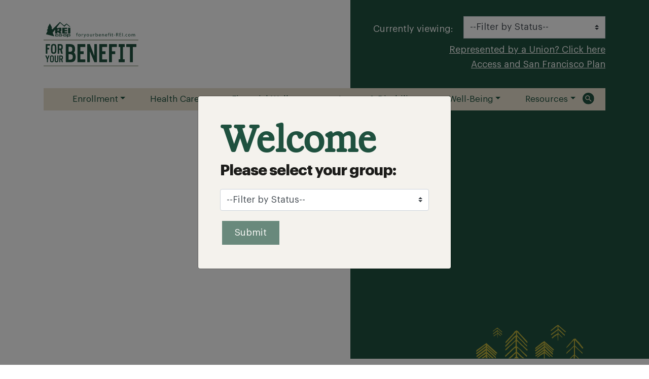

--- FILE ---
content_type: text/html; charset=UTF-8
request_url: https://foryourbenefit-rei.com/
body_size: 11098
content:
<!doctype html>
<html lang="en-US">

<head>
  <meta http-equiv="X-UA-Compatible" content="IE=edge">
  <meta charset="utf-8">
  <meta name="robots" content="noindex, nofollow">
  <title>REI For Your Benefit - All about your REI benefits</title>
  <meta name="description" content="
  Full Benefits Plan
  Explore Your Benefit Options

 
  Go to the Guided Tour

 

  REI Access Plan
  Explore Your Benefit Options
 
  Go to the Guided Tour
 
">  <meta name="viewport" content="width=device-width, initial-scale=1">

  <!-- Place favicons in the images directory -->
          <link rel="icon" href="https://foryourbenefit-rei.com/wp-content/t/pcomm-startr/dist/images/favicon-production.png">
    <!-- start wp_head -->
  <meta name='robots' content='noindex, nofollow' />
<link rel='stylesheet' id='wp-block-library-css' href='https://foryourbenefit-rei.com/core/wp-includes/css/dist/block-library/style.min.css?ver=3b03f6e141f896cc8657c9788e674d7a' type='text/css' media='all' />
<link rel='stylesheet' id='classic-theme-styles-css' href='https://foryourbenefit-rei.com/core/wp-includes/css/classic-themes.min.css?ver=1' type='text/css' media='all' />
<style id='global-styles-inline-css' type='text/css'>
body{--wp--preset--color--black: #000000;--wp--preset--color--cyan-bluish-gray: #abb8c3;--wp--preset--color--white: #ffffff;--wp--preset--color--pale-pink: #f78da7;--wp--preset--color--vivid-red: #cf2e2e;--wp--preset--color--luminous-vivid-orange: #ff6900;--wp--preset--color--luminous-vivid-amber: #fcb900;--wp--preset--color--light-green-cyan: #7bdcb5;--wp--preset--color--vivid-green-cyan: #00d084;--wp--preset--color--pale-cyan-blue: #8ed1fc;--wp--preset--color--vivid-cyan-blue: #0693e3;--wp--preset--color--vivid-purple: #9b51e0;--wp--preset--gradient--vivid-cyan-blue-to-vivid-purple: linear-gradient(135deg,rgba(6,147,227,1) 0%,rgb(155,81,224) 100%);--wp--preset--gradient--light-green-cyan-to-vivid-green-cyan: linear-gradient(135deg,rgb(122,220,180) 0%,rgb(0,208,130) 100%);--wp--preset--gradient--luminous-vivid-amber-to-luminous-vivid-orange: linear-gradient(135deg,rgba(252,185,0,1) 0%,rgba(255,105,0,1) 100%);--wp--preset--gradient--luminous-vivid-orange-to-vivid-red: linear-gradient(135deg,rgba(255,105,0,1) 0%,rgb(207,46,46) 100%);--wp--preset--gradient--very-light-gray-to-cyan-bluish-gray: linear-gradient(135deg,rgb(238,238,238) 0%,rgb(169,184,195) 100%);--wp--preset--gradient--cool-to-warm-spectrum: linear-gradient(135deg,rgb(74,234,220) 0%,rgb(151,120,209) 20%,rgb(207,42,186) 40%,rgb(238,44,130) 60%,rgb(251,105,98) 80%,rgb(254,248,76) 100%);--wp--preset--gradient--blush-light-purple: linear-gradient(135deg,rgb(255,206,236) 0%,rgb(152,150,240) 100%);--wp--preset--gradient--blush-bordeaux: linear-gradient(135deg,rgb(254,205,165) 0%,rgb(254,45,45) 50%,rgb(107,0,62) 100%);--wp--preset--gradient--luminous-dusk: linear-gradient(135deg,rgb(255,203,112) 0%,rgb(199,81,192) 50%,rgb(65,88,208) 100%);--wp--preset--gradient--pale-ocean: linear-gradient(135deg,rgb(255,245,203) 0%,rgb(182,227,212) 50%,rgb(51,167,181) 100%);--wp--preset--gradient--electric-grass: linear-gradient(135deg,rgb(202,248,128) 0%,rgb(113,206,126) 100%);--wp--preset--gradient--midnight: linear-gradient(135deg,rgb(2,3,129) 0%,rgb(40,116,252) 100%);--wp--preset--duotone--dark-grayscale: url('#wp-duotone-dark-grayscale');--wp--preset--duotone--grayscale: url('#wp-duotone-grayscale');--wp--preset--duotone--purple-yellow: url('#wp-duotone-purple-yellow');--wp--preset--duotone--blue-red: url('#wp-duotone-blue-red');--wp--preset--duotone--midnight: url('#wp-duotone-midnight');--wp--preset--duotone--magenta-yellow: url('#wp-duotone-magenta-yellow');--wp--preset--duotone--purple-green: url('#wp-duotone-purple-green');--wp--preset--duotone--blue-orange: url('#wp-duotone-blue-orange');--wp--preset--font-size--small: 13px;--wp--preset--font-size--medium: 20px;--wp--preset--font-size--large: 36px;--wp--preset--font-size--x-large: 42px;--wp--preset--spacing--20: 0.44rem;--wp--preset--spacing--30: 0.67rem;--wp--preset--spacing--40: 1rem;--wp--preset--spacing--50: 1.5rem;--wp--preset--spacing--60: 2.25rem;--wp--preset--spacing--70: 3.38rem;--wp--preset--spacing--80: 5.06rem;}:where(.is-layout-flex){gap: 0.5em;}body .is-layout-flow > .alignleft{float: left;margin-inline-start: 0;margin-inline-end: 2em;}body .is-layout-flow > .alignright{float: right;margin-inline-start: 2em;margin-inline-end: 0;}body .is-layout-flow > .aligncenter{margin-left: auto !important;margin-right: auto !important;}body .is-layout-constrained > .alignleft{float: left;margin-inline-start: 0;margin-inline-end: 2em;}body .is-layout-constrained > .alignright{float: right;margin-inline-start: 2em;margin-inline-end: 0;}body .is-layout-constrained > .aligncenter{margin-left: auto !important;margin-right: auto !important;}body .is-layout-constrained > :where(:not(.alignleft):not(.alignright):not(.alignfull)){max-width: var(--wp--style--global--content-size);margin-left: auto !important;margin-right: auto !important;}body .is-layout-constrained > .alignwide{max-width: var(--wp--style--global--wide-size);}body .is-layout-flex{display: flex;}body .is-layout-flex{flex-wrap: wrap;align-items: center;}body .is-layout-flex > *{margin: 0;}:where(.wp-block-columns.is-layout-flex){gap: 2em;}.has-black-color{color: var(--wp--preset--color--black) !important;}.has-cyan-bluish-gray-color{color: var(--wp--preset--color--cyan-bluish-gray) !important;}.has-white-color{color: var(--wp--preset--color--white) !important;}.has-pale-pink-color{color: var(--wp--preset--color--pale-pink) !important;}.has-vivid-red-color{color: var(--wp--preset--color--vivid-red) !important;}.has-luminous-vivid-orange-color{color: var(--wp--preset--color--luminous-vivid-orange) !important;}.has-luminous-vivid-amber-color{color: var(--wp--preset--color--luminous-vivid-amber) !important;}.has-light-green-cyan-color{color: var(--wp--preset--color--light-green-cyan) !important;}.has-vivid-green-cyan-color{color: var(--wp--preset--color--vivid-green-cyan) !important;}.has-pale-cyan-blue-color{color: var(--wp--preset--color--pale-cyan-blue) !important;}.has-vivid-cyan-blue-color{color: var(--wp--preset--color--vivid-cyan-blue) !important;}.has-vivid-purple-color{color: var(--wp--preset--color--vivid-purple) !important;}.has-black-background-color{background-color: var(--wp--preset--color--black) !important;}.has-cyan-bluish-gray-background-color{background-color: var(--wp--preset--color--cyan-bluish-gray) !important;}.has-white-background-color{background-color: var(--wp--preset--color--white) !important;}.has-pale-pink-background-color{background-color: var(--wp--preset--color--pale-pink) !important;}.has-vivid-red-background-color{background-color: var(--wp--preset--color--vivid-red) !important;}.has-luminous-vivid-orange-background-color{background-color: var(--wp--preset--color--luminous-vivid-orange) !important;}.has-luminous-vivid-amber-background-color{background-color: var(--wp--preset--color--luminous-vivid-amber) !important;}.has-light-green-cyan-background-color{background-color: var(--wp--preset--color--light-green-cyan) !important;}.has-vivid-green-cyan-background-color{background-color: var(--wp--preset--color--vivid-green-cyan) !important;}.has-pale-cyan-blue-background-color{background-color: var(--wp--preset--color--pale-cyan-blue) !important;}.has-vivid-cyan-blue-background-color{background-color: var(--wp--preset--color--vivid-cyan-blue) !important;}.has-vivid-purple-background-color{background-color: var(--wp--preset--color--vivid-purple) !important;}.has-black-border-color{border-color: var(--wp--preset--color--black) !important;}.has-cyan-bluish-gray-border-color{border-color: var(--wp--preset--color--cyan-bluish-gray) !important;}.has-white-border-color{border-color: var(--wp--preset--color--white) !important;}.has-pale-pink-border-color{border-color: var(--wp--preset--color--pale-pink) !important;}.has-vivid-red-border-color{border-color: var(--wp--preset--color--vivid-red) !important;}.has-luminous-vivid-orange-border-color{border-color: var(--wp--preset--color--luminous-vivid-orange) !important;}.has-luminous-vivid-amber-border-color{border-color: var(--wp--preset--color--luminous-vivid-amber) !important;}.has-light-green-cyan-border-color{border-color: var(--wp--preset--color--light-green-cyan) !important;}.has-vivid-green-cyan-border-color{border-color: var(--wp--preset--color--vivid-green-cyan) !important;}.has-pale-cyan-blue-border-color{border-color: var(--wp--preset--color--pale-cyan-blue) !important;}.has-vivid-cyan-blue-border-color{border-color: var(--wp--preset--color--vivid-cyan-blue) !important;}.has-vivid-purple-border-color{border-color: var(--wp--preset--color--vivid-purple) !important;}.has-vivid-cyan-blue-to-vivid-purple-gradient-background{background: var(--wp--preset--gradient--vivid-cyan-blue-to-vivid-purple) !important;}.has-light-green-cyan-to-vivid-green-cyan-gradient-background{background: var(--wp--preset--gradient--light-green-cyan-to-vivid-green-cyan) !important;}.has-luminous-vivid-amber-to-luminous-vivid-orange-gradient-background{background: var(--wp--preset--gradient--luminous-vivid-amber-to-luminous-vivid-orange) !important;}.has-luminous-vivid-orange-to-vivid-red-gradient-background{background: var(--wp--preset--gradient--luminous-vivid-orange-to-vivid-red) !important;}.has-very-light-gray-to-cyan-bluish-gray-gradient-background{background: var(--wp--preset--gradient--very-light-gray-to-cyan-bluish-gray) !important;}.has-cool-to-warm-spectrum-gradient-background{background: var(--wp--preset--gradient--cool-to-warm-spectrum) !important;}.has-blush-light-purple-gradient-background{background: var(--wp--preset--gradient--blush-light-purple) !important;}.has-blush-bordeaux-gradient-background{background: var(--wp--preset--gradient--blush-bordeaux) !important;}.has-luminous-dusk-gradient-background{background: var(--wp--preset--gradient--luminous-dusk) !important;}.has-pale-ocean-gradient-background{background: var(--wp--preset--gradient--pale-ocean) !important;}.has-electric-grass-gradient-background{background: var(--wp--preset--gradient--electric-grass) !important;}.has-midnight-gradient-background{background: var(--wp--preset--gradient--midnight) !important;}.has-small-font-size{font-size: var(--wp--preset--font-size--small) !important;}.has-medium-font-size{font-size: var(--wp--preset--font-size--medium) !important;}.has-large-font-size{font-size: var(--wp--preset--font-size--large) !important;}.has-x-large-font-size{font-size: var(--wp--preset--font-size--x-large) !important;}
.wp-block-navigation a:where(:not(.wp-element-button)){color: inherit;}
:where(.wp-block-columns.is-layout-flex){gap: 2em;}
.wp-block-pullquote{font-size: 1.5em;line-height: 1.6;}
</style>
<link rel='stylesheet' id='theme-styles-css' href='https://foryourbenefit-rei.com/wp-content/t/pcomm-startr/dist/styles/style.css?id=f73985e0fd108b8e766d&#038;ver=3b03f6e141f896cc8657c9788e674d7a' type='text/css' media='all' />
<link rel='stylesheet' id='jquery-ui-styles-css' href='https://foryourbenefit-rei.com/wp-content/p/pcomm-eligibility-tool/css/jquery-ui.min.css?ver=3b03f6e141f896cc8657c9788e674d7a' type='text/css' media='all' />
<link rel='stylesheet' id='jquery-ui-structure-css' href='https://foryourbenefit-rei.com/wp-content/p/pcomm-eligibility-tool/css/jquery-ui.structure.min.css?ver=3b03f6e141f896cc8657c9788e674d7a' type='text/css' media='all' />
<link rel='stylesheet' id='jquery-ui-theme-css' href='https://foryourbenefit-rei.com/wp-content/p/pcomm-eligibility-tool/css/jquery-ui.theme.min.css?ver=3b03f6e141f896cc8657c9788e674d7a' type='text/css' media='all' />
<link rel='stylesheet' id='pcet-style-css' href='https://foryourbenefit-rei.com/wp-content/p/pcomm-eligibility-tool/css/pcet-styles.css?ver=3b03f6e141f896cc8657c9788e674d7a' type='text/css' media='all' />
<link rel='stylesheet' id='pchcrw-style-css' href='https://foryourbenefit-rei.com/wp-content/p/pcomm-hcr-wizard/css/pchcrw.css?ver=3b03f6e141f896cc8657c9788e674d7a' type='text/css' media='all' />
<link rel='stylesheet' id='jquery-vmap-css-css' href='https://foryourbenefit-rei.com/wp-content/p/pcomm-hcr-wizard/css/jqvmap.css?ver=3b03f6e141f896cc8657c9788e674d7a' type='text/css' media='all' />
<link rel='stylesheet' id='jquery-tiptip-css-css' href='https://foryourbenefit-rei.com/wp-content/p/pcomm-hcr-wizard/css/tipTip.css?ver=3b03f6e141f896cc8657c9788e674d7a' type='text/css' media='all' />
<link rel='stylesheet' id='icons-fallback-css-css' href='https://foryourbenefit-rei.com/wp-content/p/pcomm-costs/css/icons/icons.fallback.css?ver=3b03f6e141f896cc8657c9788e674d7a' type='text/css' media='all' />
<link rel='stylesheet' id='tablesaw-css-css' href='https://foryourbenefit-rei.com/wp-content/p/pcomm-costs/css/tablesaw.css?ver=3b03f6e141f896cc8657c9788e674d7a' type='text/css' media='all' />
<link rel='stylesheet' id='dialog-css-css' href='https://foryourbenefit-rei.com/wp-content/p/pcomm-costs/css/dialog.css?ver=3b03f6e141f896cc8657c9788e674d7a' type='text/css' media='all' />
<script type='text/javascript' src='https://foryourbenefit-rei.com/core/wp-includes/js/jquery/jquery.min.js?ver=3.6.1' id='jquery-core-js'></script>
<script type='text/javascript' src='https://foryourbenefit-rei.com/core/wp-includes/js/jquery/jquery-migrate.min.js?ver=3.3.2' id='jquery-migrate-js'></script>
<script type='text/javascript' src='https://foryourbenefit-rei.com/wp-content/p/pcomm-costs/js/mousetrap.min.js?ver=3b03f6e141f896cc8657c9788e674d7a' id='hotkeys-js-js'></script>
<script type='text/javascript' src='https://foryourbenefit-rei.com/wp-content/p/pcomm-costs/js/js-webshim/minified/polyfiller.js?ver=3b03f6e141f896cc8657c9788e674d7a' id='webshim-js'></script>
<script type='text/javascript' src='https://foryourbenefit-rei.com/wp-content/t/pcomm-startr/js/libs/modernizr.custom.js?ver=3b03f6e141f896cc8657c9788e674d7a' id='modernizr-js'></script>
<link rel="https://api.w.org/" href="https://foryourbenefit-rei.com/wp-json/" /><link rel="alternate" type="application/json" href="https://foryourbenefit-rei.com/wp-json/wp/v2/pages/4627" /><link rel="canonical" href="https://foryourbenefit-rei.com/" />
<link rel='shortlink' href='https://foryourbenefit-rei.com/' />
<link rel="alternate" type="application/json+oembed" href="https://foryourbenefit-rei.com/wp-json/oembed/1.0/embed?url=https%3A%2F%2Fforyourbenefit-rei.com%2F" />
<link rel="alternate" type="text/xml+oembed" href="https://foryourbenefit-rei.com/wp-json/oembed/1.0/embed?url=https%3A%2F%2Fforyourbenefit-rei.com%2F&#038;format=xml" />
<script type="text/javascript">
(function(url){
	if(/(?:Chrome\/26\.0\.1410\.63 Safari\/537\.31|WordfenceTestMonBot)/.test(navigator.userAgent)){ return; }
	var addEvent = function(evt, handler) {
		if (window.addEventListener) {
			document.addEventListener(evt, handler, false);
		} else if (window.attachEvent) {
			document.attachEvent('on' + evt, handler);
		}
	};
	var removeEvent = function(evt, handler) {
		if (window.removeEventListener) {
			document.removeEventListener(evt, handler, false);
		} else if (window.detachEvent) {
			document.detachEvent('on' + evt, handler);
		}
	};
	var evts = 'contextmenu dblclick drag dragend dragenter dragleave dragover dragstart drop keydown keypress keyup mousedown mousemove mouseout mouseover mouseup mousewheel scroll'.split(' ');
	var logHuman = function() {
		if (window.wfLogHumanRan) { return; }
		window.wfLogHumanRan = true;
		var wfscr = document.createElement('script');
		wfscr.type = 'text/javascript';
		wfscr.async = true;
		wfscr.src = url + '&r=' + Math.random();
		(document.getElementsByTagName('head')[0]||document.getElementsByTagName('body')[0]).appendChild(wfscr);
		for (var i = 0; i < evts.length; i++) {
			removeEvent(evts[i], logHuman);
		}
	};
	for (var i = 0; i < evts.length; i++) {
		addEvent(evts[i], logHuman);
	}
})('//foryourbenefit-rei.com/?wordfence_lh=1&hid=B9F50441F5F62CDC7321EDBC708B7CB8');
</script><!-- GOOGLE ANALYTICS -->
<script async src="https://www.googletagmanager.com/gtag/js?id=G-ZGK4354Q6M"></script>
<script>
window.GA_TRACKING_ID = 'G-ZGK4354Q6M';
window.dataLayer = window.dataLayer || [];
function gtag(){dataLayer.push(arguments);}
gtag('js', new Date());
gtag('config', GA_TRACKING_ID, { workgroup: localStorage.getItem('REI-employmentType-2024') || '' });
</script>
<!-- END GOOGLE ANALYTICS -->
  <!-- end wp head -->
</head>

<body class="home page-template-default page page-id-4627">

  <header class="page-header page-header-home" id="page-header-home">
    <div class="container">
      <div class="row py-1 py-sm-2">
        <div class="col-6 col-lg-5 d-flex flex-row">
          <a class="home-logo" href="https://foryourbenefit-rei.com"></a>
        </div>
        <div class="col-6 col-lg-7 d-flex justify-content-center">
          <div class="page-header-mobile-buttons">
            <button class="navbar-toggler" type="button" data-toggle="collapse" data-target="#navbar-content" aria-controls="navbar-content" aria-expanded="false" aria-label="Toggle Navigation">
              <span class="navbar-toggler-icon"></span>
            </button>
            <button class="btn-mobile-search" type="button" data-toggle="collapse" data-target="#collapseMobileSearch" aria-expanded="false" aria-controls="collapseMobileSearch">
              <i class="fa fa-search"></i>
            </button>
          </div>
          <div class="page-header-search-desktop">
            
<div class="dropdown">
  <div class="dropdown-container">
    <p>Currently viewing:</p>
    <select class="custom-select custom-select-employee-type user-success" name="employee-type" id="employee-type-dropdown">
        <option value="" selected>--Filter by Status--</option>
                    <option value="part-time-less-4-months">Part-time: REI Options Plan</option>
                    <option value="part-time-benefits-eligible">Part-time: Full Benefits Plan</option>
                    <option value="full-time">Full-time</option>
            </select>
  </div>
    <p>
      <a href="https://foryourbenefit-rei.com/unions-plan-info/">Represented by a Union? Click here</a><br />
      <a href="/access-and-san-francisco-plan/">Access and San Francisco Plan</a>
    </p>
</div>
          </div>
        </div>
      </div>

      <!-- navigation -->
      <div class="position-relative">
        <nav class="navbar navbar-expand-xl navbar-light">
          <div class="collapse navbar-collapse" id="navbar-content">
            <ul id="primary-menu" class="navbar-nav justify-content-around w-100"><li id="menu-item-10073" class="menu-item menu-item-type-custom menu-item-object-custom menu-item-has-children menu-item-10073 nav-item dropdown"><a href="#" data-ga="true" data-ga-category="menu" data-ga-action="navigate" data-ga-label="Enrollment" data-ga-value="#" class="nav-link dropdown-toggle" data-toggle="dropdown" id="navbar-dropdown-menu-link-10073" aria-haspopup="true" aria-expanded="false">Enrollment</a>
<div  class="sub-menu dropdown-menu" id="navbar-dropdown-menu-link-10073">
<a href="https://foryourbenefit-rei.com/oe-guided-tour/" data-ga="true" data-ga-category="menu" data-ga-action="navigate" data-ga-label="Guided Tour" data-ga-value="https://foryourbenefit-rei.com/oe-guided-tour/" class="dropdown-item  menu-item menu-item-type-post_type menu-item-object-page" id="menu-item-10078">Guided Tour</a><a href="https://foryourbenefit-rei.com/whats-new-for-2026/" data-ga="true" data-ga-category="menu" data-ga-action="navigate" data-ga-label="What’s New for 2026" data-ga-value="https://foryourbenefit-rei.com/whats-new-for-2026/" class="dropdown-item  menu-item menu-item-type-post_type menu-item-object-page" id="menu-item-14179">What’s New for 2026</a><a href="https://foryourbenefit-rei.com/benefits-eligibility/" data-ga="true" data-ga-category="menu" data-ga-action="navigate" data-ga-label="Benefits Eligibility" data-ga-value="https://foryourbenefit-rei.com/benefits-eligibility/" class="dropdown-item  menu-item menu-item-type-post_type menu-item-object-page" id="menu-item-4714">Benefits Eligibility</a><a href="https://foryourbenefit-rei.com/benefit-options/" data-ga="true" data-ga-category="menu" data-ga-action="navigate" data-ga-label="Benefit Offerings" data-ga-value="https://foryourbenefit-rei.com/benefit-options/" class="dropdown-item  menu-item menu-item-type-post_type menu-item-object-page" id="menu-item-4739">Benefit Offerings</a><a href="https://foryourbenefit-rei.com/enroll-in-benefits/" data-ga="true" data-ga-category="menu" data-ga-action="navigate" data-ga-label="Enroll in Benefits" data-ga-value="https://foryourbenefit-rei.com/enroll-in-benefits/" class="dropdown-item  menu-item menu-item-type-post_type menu-item-object-page" id="menu-item-10075">Enroll in Benefits</a><a href="https://foryourbenefit-rei.com/costs/" data-ga="true" data-ga-category="menu" data-ga-action="navigate" data-ga-label="Benefits Plan Information and Costs" data-ga-value="https://foryourbenefit-rei.com/costs/" class="dropdown-item qf-employment qf-employment-part-time-benefits-eligible qf-employment-full-time menu-item menu-item-type-post_type menu-item-object-page" id="menu-item-10076">Benefits Plan Information and Costs</a><a href="https://foryourbenefit-rei.com/costs-access-plan/" data-ga="true" data-ga-category="menu" data-ga-action="navigate" data-ga-label="Benefits Plan Information and Costs" data-ga-value="https://foryourbenefit-rei.com/costs-access-plan/" class="dropdown-item qf-employment qf-employment-part-time-less-4-months qf-employment-part-time-tracking qf-employment-union-part-time-full-benefits-plan qf-employment-union-full-time qf-employment-union-part-time-access-plan menu-item menu-item-type-post_type menu-item-object-page" id="menu-item-10101">Benefits Plan Information and Costs</a></div>
</li>
<li id="menu-item-7" class="menu-item menu-item-type-taxonomy menu-item-object-category menu-item-has-children menu-item-7 nav-item dropdown"><a href="#" data-ga="true" data-ga-category="menu" data-ga-action="navigate" data-ga-label="Health Care" data-ga-value="https://foryourbenefit-rei.com/category/your-benefits/" class="nav-link dropdown-toggle" data-toggle="dropdown" id="navbar-dropdown-menu-link-7" aria-haspopup="true" aria-expanded="false">Health Care</a>
<div  class="sub-menu dropdown-menu" id="navbar-dropdown-menu-link-7">
<a href="https://foryourbenefit-rei.com/medical/" data-ga="true" data-ga-category="menu" data-ga-action="navigate" data-ga-label="Medical" data-ga-value="https://foryourbenefit-rei.com/medical/" class="dropdown-item  menu-item menu-item-type-post_type menu-item-object-page" id="menu-item-4765">Medical</a><a href="https://foryourbenefit-rei.com/health-savings-account/" data-ga="true" data-ga-category="menu" data-ga-action="navigate" data-ga-label="Health Savings Account" data-ga-value="https://foryourbenefit-rei.com/health-savings-account/" class="dropdown-item qf-employment qf-employment-part-time-benefits-eligible qf-employment-full-time menu-item menu-item-type-post_type menu-item-object-page" id="menu-item-4780">Health Savings Account</a><a href="https://foryourbenefit-rei.com/telemedicine/" data-ga="true" data-ga-category="menu" data-ga-action="navigate" data-ga-label="Telemedicine" data-ga-value="https://foryourbenefit-rei.com/telemedicine/" class="dropdown-item qf-employment qf-employment-part-time-benefits-eligible qf-employment-full-time menu-item menu-item-type-post_type menu-item-object-page" id="menu-item-4795">Telemedicine</a><a href="https://foryourbenefit-rei.com/rei-options-plan-virtual-primary-care-and-behavioral-health/" data-ga="true" data-ga-category="menu" data-ga-action="navigate" data-ga-label="Virtual Primary Care and Behavioral Health" data-ga-value="https://foryourbenefit-rei.com/rei-options-plan-virtual-primary-care-and-behavioral-health/" class="dropdown-item qf-employment qf-employment-part-time-less-4-months qf-employment-part-time-tracking menu-item menu-item-type-post_type menu-item-object-page" id="menu-item-14571">Virtual Primary Care and Behavioral Health</a><a href="https://foryourbenefit-rei.com/dental/" data-ga="true" data-ga-category="menu" data-ga-action="navigate" data-ga-label="Dental" data-ga-value="https://foryourbenefit-rei.com/dental/" class="dropdown-item qf-employment qf-employment-part-time-benefits-eligible qf-employment-full-time menu-item menu-item-type-post_type menu-item-object-page" id="menu-item-4804">Dental</a><a href="https://foryourbenefit-rei.com/vision/" data-ga="true" data-ga-category="menu" data-ga-action="navigate" data-ga-label="Vision" data-ga-value="https://foryourbenefit-rei.com/vision/" class="dropdown-item qf-employment qf-employment-part-time-benefits-eligible qf-employment-full-time menu-item menu-item-type-post_type menu-item-object-page" id="menu-item-4810">Vision</a><a href="https://foryourbenefit-rei.com/health-care-and-dependent-care-flexible-spending-accounts-fsas/" data-ga="true" data-ga-category="menu" data-ga-action="navigate" data-ga-label="Health Care and Dependent Care Flexible Spending Accounts" data-ga-value="https://foryourbenefit-rei.com/health-care-and-dependent-care-flexible-spending-accounts-fsas/" class="dropdown-item qf-employment qf-employment-part-time-benefits-eligible qf-employment-full-time menu-item menu-item-type-post_type menu-item-object-page" id="menu-item-4814">Health Care and Dependent Care Flexible Spending Accounts</a><a href="https://foryourbenefit-rei.com/life-event-changes/" data-ga="true" data-ga-category="menu" data-ga-action="navigate" data-ga-label="Life Event Changes" data-ga-value="https://foryourbenefit-rei.com/life-event-changes/" class="dropdown-item  menu-item menu-item-type-post_type menu-item-object-page" id="menu-item-4961">Life Event Changes</a></div>
</li>
<li id="menu-item-8" class="menu-item menu-item-type-taxonomy menu-item-object-category menu-item-has-children menu-item-8 nav-item dropdown"><a href="#" data-ga="true" data-ga-category="menu" data-ga-action="navigate" data-ga-label="Financial Wellness" data-ga-value="https://foryourbenefit-rei.com/category/your-financial-wellness/" class="nav-link dropdown-toggle" data-toggle="dropdown" id="navbar-dropdown-menu-link-8" aria-haspopup="true" aria-expanded="false">Financial Wellness</a>
<div  class="sub-menu dropdown-menu" id="navbar-dropdown-menu-link-8">
<a href="https://foryourbenefit-rei.com/retirement/" data-ga="true" data-ga-category="menu" data-ga-action="navigate" data-ga-label="Retirement" data-ga-value="https://foryourbenefit-rei.com/retirement/" class="dropdown-item  menu-item menu-item-type-post_type menu-item-object-page" id="menu-item-4849">Retirement</a><a href="https://foryourbenefit-rei.com/life-and-add-insurance/" data-ga="true" data-ga-category="menu" data-ga-action="navigate" data-ga-label="Life and AD&#038;D Insurance" data-ga-value="https://foryourbenefit-rei.com/life-and-add-insurance/" class="dropdown-item qf-employment qf-employment-part-time-benefits-eligible qf-employment-full-time menu-item menu-item-type-post_type menu-item-object-page" id="menu-item-4828">Life and AD&#038;D Insurance</a><a href="https://foryourbenefit-rei.com/business-travel-insurance/" data-ga="true" data-ga-category="menu" data-ga-action="navigate" data-ga-label="Business Travel Insurance" data-ga-value="https://foryourbenefit-rei.com/business-travel-insurance/" class="dropdown-item  menu-item menu-item-type-post_type menu-item-object-page" id="menu-item-5165">Business Travel Insurance</a></div>
</li>
<li id="menu-item-4699" class="menu-item menu-item-type-taxonomy menu-item-object-category menu-item-has-children menu-item-4699 nav-item dropdown"><a href="#" data-ga="true" data-ga-category="menu" data-ga-action="navigate" data-ga-label="Leaves &#038; Disability" data-ga-value="https://foryourbenefit-rei.com/category/your-benefits/leave-and-disability-plans/" class="nav-link dropdown-toggle" data-toggle="dropdown" id="navbar-dropdown-menu-link-4699" aria-haspopup="true" aria-expanded="false">Leaves &#038; Disability</a>
<div  class="sub-menu dropdown-menu" id="navbar-dropdown-menu-link-4699">
<a href="https://foryourbenefit-rei.com/leaves-of-absence/" data-ga="true" data-ga-category="menu" data-ga-action="navigate" data-ga-label="Leaves of Absence" data-ga-value="https://foryourbenefit-rei.com/leaves-of-absence/" class="dropdown-item  menu-item menu-item-type-post_type menu-item-object-page" id="menu-item-4869">Leaves of Absence</a><a href="https://foryourbenefit-rei.com/parental-leave/" data-ga="true" data-ga-category="menu" data-ga-action="navigate" data-ga-label="Bonding Leave" data-ga-value="https://foryourbenefit-rei.com/parental-leave/" class="dropdown-item qf-employment qf-employment-part-time-benefits-eligible qf-employment-full-time menu-item menu-item-type-post_type menu-item-object-page" id="menu-item-4876">Bonding Leave</a><a href="https://foryourbenefit-rei.com/disability-programs/" data-ga="true" data-ga-category="menu" data-ga-action="navigate" data-ga-label="Disability Programs" data-ga-value="https://foryourbenefit-rei.com/disability-programs/" class="dropdown-item qf-employment qf-employment-part-time-benefits-eligible qf-employment-full-time menu-item menu-item-type-post_type menu-item-object-page" id="menu-item-4882">Disability Programs</a><a href="https://foryourbenefit-rei.com/leaves-of-absence-tool/" data-ga="true" data-ga-category="menu" data-ga-action="navigate" data-ga-label="Leaves of Absence Tool" data-ga-value="https://foryourbenefit-rei.com/leaves-of-absence-tool/" class="dropdown-item  menu-item menu-item-type-post_type menu-item-object-page" id="menu-item-5241">Leaves of Absence Tool</a></div>
</li>
<li id="menu-item-9" class="menu-item menu-item-type-taxonomy menu-item-object-category menu-item-has-children menu-item-9 nav-item dropdown"><a href="#" data-ga="true" data-ga-category="menu" data-ga-action="navigate" data-ga-label="Well-Being" data-ga-value="https://foryourbenefit-rei.com/category/your-work-life/" class="nav-link dropdown-toggle" data-toggle="dropdown" id="navbar-dropdown-menu-link-9" aria-haspopup="true" aria-expanded="false">Well-Being</a>
<div  class="sub-menu dropdown-menu" id="navbar-dropdown-menu-link-9">
<a href="https://foryourbenefit-rei.com/wellness/" data-ga="true" data-ga-category="menu" data-ga-action="navigate" data-ga-label="Wellness" data-ga-value="https://foryourbenefit-rei.com/wellness/" class="dropdown-item  menu-item menu-item-type-post_type menu-item-object-page" id="menu-item-4916">Wellness</a><a href="https://foryourbenefit-rei.com/time-off/" data-ga="true" data-ga-category="menu" data-ga-action="navigate" data-ga-label="Time Off" data-ga-value="https://foryourbenefit-rei.com/time-off/" class="dropdown-item  menu-item menu-item-type-post_type menu-item-object-page" id="menu-item-4886">Time Off</a><a href="https://foryourbenefit-rei.com/getting-you-outside/" data-ga="true" data-ga-category="menu" data-ga-action="navigate" data-ga-label="Getting You Outside" data-ga-value="https://foryourbenefit-rei.com/getting-you-outside/" class="dropdown-item  menu-item menu-item-type-post_type menu-item-object-page" id="menu-item-4908">Getting You Outside</a><a href="https://foryourbenefit-rei.com/career/" data-ga="true" data-ga-category="menu" data-ga-action="navigate" data-ga-label="Career" data-ga-value="https://foryourbenefit-rei.com/career/" class="dropdown-item  menu-item menu-item-type-post_type menu-item-object-page" id="menu-item-4950">Career</a></div>
</li>
<li id="menu-item-5" class="menu-item-resources menu-item menu-item-type-taxonomy menu-item-object-category menu-item-has-children menu-item-5 nav-item dropdown"><a href="#" data-ga="true" data-ga-category="menu" data-ga-action="navigate" data-ga-label="Resources" data-ga-value="https://foryourbenefit-rei.com/category/resources/" class="nav-link dropdown-toggle" data-toggle="dropdown" id="navbar-dropdown-menu-link-5" aria-haspopup="true" aria-expanded="false">Resources</a>
<div  class="sub-menu dropdown-menu" id="navbar-dropdown-menu-link-5">
<a href="https://foryourbenefit-rei.com/events/" data-ga="true" data-ga-category="menu" data-ga-action="navigate" data-ga-label="Events" data-ga-value="https://foryourbenefit-rei.com/events/" class="dropdown-item  menu-item menu-item-type-post_type menu-item-object-page" id="menu-item-8226">Events</a><a href="https://foryourbenefit-rei.com/tools/" data-ga="true" data-ga-category="menu" data-ga-action="navigate" data-ga-label="Tools" data-ga-value="https://foryourbenefit-rei.com/tools/" class="dropdown-item qf-employment qf-employment-part-time-benefits-eligible qf-employment-full-time menu-item menu-item-type-post_type menu-item-object-page" id="menu-item-4973">Tools</a><a href="https://foryourbenefit-rei.com/faqs/" data-ga="true" data-ga-category="menu" data-ga-action="navigate" data-ga-label="FAQs" data-ga-value="https://foryourbenefit-rei.com/faqs/" class="dropdown-item  menu-item menu-item-type-post_type menu-item-object-page" id="menu-item-4977">FAQs</a><a href="https://foryourbenefit-rei.com/forms-checklists/" data-ga="true" data-ga-category="menu" data-ga-action="navigate" data-ga-label="Forms &#038; Checklists" data-ga-value="https://foryourbenefit-rei.com/forms-checklists/" class="dropdown-item  menu-item menu-item-type-post_type menu-item-object-page" id="menu-item-4982">Forms &#038; Checklists</a><a href="https://foryourbenefit-rei.com/glossary/" data-ga="true" data-ga-category="menu" data-ga-action="navigate" data-ga-label="Glossary" data-ga-value="https://foryourbenefit-rei.com/glossary/" class="dropdown-item  menu-item menu-item-type-post_type menu-item-object-page" id="menu-item-4986">Glossary</a><a href="https://foryourbenefit-rei.com/contacts/" data-ga="true" data-ga-category="menu" data-ga-action="navigate" data-ga-label="Vendor Contacts" data-ga-value="https://foryourbenefit-rei.com/contacts/" class="dropdown-item  menu-item menu-item-type-post_type menu-item-object-page" id="menu-item-813">Vendor Contacts</a><a href="https://foryourbenefit-rei.com/legal-notices-plan-documents/" data-ga="true" data-ga-category="menu" data-ga-action="navigate" data-ga-label="Legal Notices &#038; Plan Documents" data-ga-value="https://foryourbenefit-rei.com/legal-notices-plan-documents/" class="dropdown-item  menu-item menu-item-type-post_type menu-item-object-page" id="menu-item-4999">Legal Notices &#038; Plan Documents</a></div>
</li>
</ul>            <button class="btn-mobile-search" type="button" data-toggle="collapse" data-target="#collapseMobileSearch" aria-expanded="false" aria-controls="collapseMobileSearch">
              <img id="search-magnify" class="search-magnify" src="https://foryourbenefit-rei.com/wp-content/t/pcomm-startr/dist/images/magnify.svg" alt="">
            </button>
          </div>
        </nav>
      </div>
      <div class="collapse page-header-search-mobile" id="collapseMobileSearch">
        <form role="search" method="get" action="https://foryourbenefit-rei.com/">
          <label class="sr-only" for="s">Search for:</label>
          <div class="form-flex">
            <div class="search-box">
              <div class="input-group">
                <input name="s" type="text" class="custom-select" value="" placeholder="Search">
              </div>
            </div>
            <div class="search-icon">
              <div class="input-group">
                <button class="btn btn-secondary btn-block search-btn-mobile" type="submit">
                  Search <i class="fa fa-search"></i>
                </button>
                <button type="submit" class="search-btn-desktop">
                  <i class="fa fa-search"></i>
                </button>
              </div>

            </div>

          </div>
        </form>
      </div>
      <!-- /navigation -->
              <div class="row justify-content-end">
          <div class="col position-relative">
            <div class="page-header-content">
              <div class="qf-employment qf-employment-part-time-benefits-eligible qf-employment-full-time qf-employment-union-part-time-full-benefits-plan qf-employment-union-full-time">
  <h4><span style="color: #BFB33E; font-size: 32px;">Full Benefits Plan</span></h4>
  <h1>Explore Your Benefit Options</h1>

 
  <a href="/oe-guided-tour/" class="btn btn-light">Go to the Guided Tour</a>
</div>
 
<div class="qf-employment qf-employment-part-time-less-4-months qf-employment-part-time-tracking qf-employment-union-part-time-access-plan">
  <h4><span style="color: #BFB33E; font-size: 32px;">REI Access Plan</span></h4>
  <h1>Explore Your Benefit Options</h1>
 
  <a href="/oe-guided-tour/" class="btn btn-light">Go to the Guided Tour</a>
 
</div>            </div>
          </div>
        </div>
          </div>
  </header>

  <main><script type="text/javascript">
  function applyFilter() {
    const employeeType = localStorage.getItem('REI-employmentType-2024') ? localStorage.getItem('REI-employmentType-2024') : '0';
    const header = document.querySelector('.main-header.oe-header');
    if (header && employeeType) {
      header.classList.add('qf-employment-' + employeeType);
    }

    const qfCategoryContent = document.getElementsByClassName('qf-employment');
    for (let i in qfCategoryContent) {
      if (qfCategoryContent.hasOwnProperty(i)) {
        if (qfCategoryContent[i].classList.contains('qf-employment-' + employeeType)) {
          qfCategoryContent[i].classList.remove('hidden');
        } else {
          qfCategoryContent[i].classList.add('hidden');
        }
      }
    }
  }
</script><section class="qf-section qf-section-default qf-employment qf-employment-part-time-benefits-eligible qf-employment-full-time wrap-transparent qf-section-padding-top" id="qf-section-0">
    <div class="qf-container qf-container-default">
	            <div class="qf-row qf-row-default justify-content-center qf-column-count-1">
			<div class='qf-column' data-post-id='4632'><div class='qf-view qf-view-default  qf-view-image-left wrap-transparent'>
<div class="qf-content">
    <div class="qf-content-inner">
	    <!-- Insert the QF View Title -->
<div class='qf-title'>
<h2><center>Learn more about your benefit options</h2>
</div>

		
		<!-- Insert the QF View Content -->
<div class="qf-post-content">
<p><center></p>
<p>Understand your options for 2026 and get your elections set for the year ahead during Open Enrollment.</p>
<p></center></p>

</div>
		    </div>
</div>

</div></div>        </div>
                <div class="qf-row qf-row-default justify-content-center qf-column-count-1">
			<div class='qf-column' data-post-id='14688'><div class='qf-view qf-view-default qf-btn-group-align-left qf-image-no-margins text-center text-md-left qf-view-image-left wrap-transparent'><div class="qf-image qf-image-left"><img src="https://rei-fyb.s3.amazonaws.com/ill-home-26changes.png" alt="" class="qf-image-featured qf-featured-image"/></div>
<div class="qf-content">
    <div class="qf-content-inner">
	    <!-- Insert the QF View Title -->
<div class='qf-title'>
<h2>See what&#8217;s changing for 2026</h2>
</div>

		
		<!-- Insert the QF View Content -->
<div class="qf-post-content">
<p>See what&#8217;s new so you can choose the right benefits for the year ahead.</p>

</div>
		<!-- Insert the QF Button -->
<div class="qf-button">
<div class="qf-btn-group"><a class='btn btn-primary' href='/whats-new-for-2026/' target='_self' data-ga="true" data-ga-category="button" data-ga-action="click" data-ga-label="Go now | /whats-new-for-2026/"><span>Go now</span></a></div>
</div>
    </div>
</div>

			<!-- Insert the QF View Link -->
			<a href="/whats-new-for-2026/" title="See what&#8217;s changing for 2026"
               data-ga="true" data-ga-category="button" data-ga-action="click" data-ga-label="Benefits Options – FULL PLAN VIEW - /whats-new-for-2026/"
			   class="qf-link"></a>
		</div></div>        </div>
                <div class="qf-row qf-row-default justify-content-center qf-column-count-1">
			<div class='qf-column' data-post-id='4630'><div class='qf-view qf-view-default qf-btn-group-align-left qf-image-no-margins text-center text-md-left qf-view-image-left wrap-transparent'><div class="qf-image qf-image-left"><img src="https://rei-fyb.s3.amazonaws.com/handdrawn-compareplans.png" alt="" class="qf-image-featured qf-featured-image"/></div>
<div class="qf-content">
    <div class="qf-content-inner">
	    <!-- Insert the QF View Title -->
<div class='qf-title'>
<h2>Compare the medical plans</h2>
</div>

		
		<!-- Insert the QF View Content -->
<div class="qf-post-content">
<p>Here&rsquo;s where you can find the details on how REI&rsquo;s medical plan options work and how much they cost.</p>

</div>
		<!-- Insert the QF Button -->
<div class="qf-button">
<div class="qf-btn-group"><a class='btn btn-primary' href='xyz' target='_self' data-ga="true" data-ga-category="button" data-ga-action="click" data-ga-label="Learn more | xyz"><span>Learn more</span></a></div>
</div>
    </div>
</div>

			<!-- Insert the QF View Link -->
			<a href="/medical/" title="Compare the medical plans"
               data-ga="true" data-ga-category="button" data-ga-action="click" data-ga-label="Benefits Options – FULL PLAN VIEW - /medical/"
			   class="qf-link"></a>
		</div></div>        </div>
                <div class="qf-row qf-row-default justify-content-center qf-column-count-1">
			<div class='qf-column' data-post-id='4636'><div class='qf-view qf-view-default qf-btn-group-align-left qf-image-no-margins text-center text-md-left qf-view-image-left wrap-transparent'><div class="qf-image qf-image-left"><img src="https://rei-fyb.s3.amazonaws.com/handdrawn-telemed.png" alt="" class="qf-image-featured qf-featured-image"/></div>
<div class="qf-content">
    <div class="qf-content-inner">
	    <!-- Insert the QF View Title -->
<div class='qf-title'>
<h2>Ready to enroll?</h2>
</div>

		
		<!-- Insert the QF View Content -->
<div class="qf-post-content">
<p>Once you&rsquo;ve reviewed your options and you&rsquo;re ready to enroll, click the button below.</p>

</div>
		<!-- Insert the QF Button -->
<div class="qf-button">
<div class="qf-btn-group"><a class='btn btn-primary' href='/enroll-in-benefits/' target='_self' data-ga="true" data-ga-category="button" data-ga-action="click" data-ga-label="Enroll in benefits | /enroll-in-benefits/"><span>Enroll in benefits</span></a></div>
</div>
    </div>
</div>

			<!-- Insert the QF View Link -->
			<a href="/enroll-in-benefits/" title="Ready to enroll?"
               data-ga="true" data-ga-category="button" data-ga-action="click" data-ga-label="Benefits Options – FULL PLAN VIEW - /enroll-in-benefits/"
			   class="qf-link"></a>
		</div></div>        </div>
                <div class="qf-row qf-row-default justify-content-center qf-column-count-1">
			        </div>
                <div class="qf-row qf-row-default justify-content-center qf-column-count-1">
			        </div>
            </div>
</section>
<section class="qf-section qf-section-default qf-employment qf-employment-part-time-less-4-months qf-employment-part-time-tracking wrap-transparent qf-section-padding-top" id="qf-section-1">
    <div class="qf-container qf-container-default">
	            <div class="qf-row qf-row-default justify-content-center qf-column-count-1">
			<div class='qf-column' data-post-id='4632'><div class='qf-view qf-view-default  qf-view-image-left wrap-transparent'>
<div class="qf-content">
    <div class="qf-content-inner">
	    <!-- Insert the QF View Title -->
<div class='qf-title'>
<h2><center>Learn more about your benefit options</h2>
</div>

		
		<!-- Insert the QF View Content -->
<div class="qf-post-content">
<p><center></p>
<p>Understand your options for 2026 and get your elections set for the year ahead during Open Enrollment.</p>
<p></center></p>

</div>
		    </div>
</div>

</div></div>        </div>
                <div class="qf-row qf-row-default justify-content-center qf-column-count-1">
			<div class='qf-column' data-post-id='14694'><div class='qf-view qf-view-default qf-btn-group-align-left qf-image-no-margins text-center text-md-left qf-view-image-left wrap-transparent'><div class="qf-image qf-image-left"><img src="https://rei-fyb.s3.amazonaws.com/ill-home-26changes.png" alt="" class="qf-image-featured qf-featured-image"/></div>
<div class="qf-content">
    <div class="qf-content-inner">
	    <!-- Insert the QF View Title -->
<div class='qf-title'>
<h2>See what&#8217;s changing for 2026.</h2>
</div>

		
		<!-- Insert the QF View Content -->
<div class="qf-post-content">
<p>Understand your options for 2026 and get your elections set for the year ahead during Open Enrollment.</p>

</div>
		<!-- Insert the QF Button -->
<div class="qf-button">
<div class="qf-btn-group"><a class='btn btn-primary' href='/whats-new-for-2026/' target='_self' data-ga="true" data-ga-category="button" data-ga-action="click" data-ga-label="Go Now | /whats-new-for-2026/"><span>Go Now</span></a></div>
</div>
    </div>
</div>

			<!-- Insert the QF View Link -->
			<a href="/whats-new-for-2026/" title="See what&#8217;s changing for 2026."
               data-ga="true" data-ga-category="button" data-ga-action="click" data-ga-label="Benefits Options – ACCESS PLAN VIEW - /whats-new-for-2026/"
			   class="qf-link"></a>
		</div></div>        </div>
                <div class="qf-row qf-row-default justify-content-center qf-column-count-1">
			<div class='qf-column' data-post-id='14698'><div class='qf-view qf-view-default qf-btn-group-align-left qf-image-no-margins text-center text-md-left qf-view-image-left wrap-transparent'><div class="qf-image qf-image-left"><img src="https://rei-fyb.s3.amazonaws.com/handdrawn-compareplans.png" alt="" class="qf-image-featured qf-featured-image"/></div>
<div class="qf-content">
    <div class="qf-content-inner">
	    <!-- Insert the QF View Title -->
<div class='qf-title'>
<h2>Compare the Medical Plans</h2>
</div>

		
		<!-- Insert the QF View Content -->
<div class="qf-post-content">
<p>Here&rsquo;s where you can find the details on how REI&rsquo;s medical plan options work and how much they cost.</p>

</div>
		<!-- Insert the QF Button -->
<div class="qf-button">
<div class="qf-btn-group"><a class='btn btn-primary' href='/medical/' target='_self' data-ga="true" data-ga-category="button" data-ga-action="click" data-ga-label="Learn More | /medical/"><span>Learn More</span></a></div>
</div>
    </div>
</div>

			<!-- Insert the QF View Link -->
			<a href="/medical/" title="Compare the Medical Plans"
               data-ga="true" data-ga-category="button" data-ga-action="click" data-ga-label="Benefits Options – ACCESS PLAN VIEW - /medical/"
			   class="qf-link"></a>
		</div></div>        </div>
                <div class="qf-row qf-row-default justify-content-center qf-column-count-1">
			<div class='qf-column' data-post-id='10229'><div class='qf-view qf-view-default qf-btn-group-align-left qf-image-no-margins text-center text-md-left qf-view-image-left wrap-transparent'><div class="qf-image qf-image-left"><img src="https://rei-fyb.s3.amazonaws.com/handdrawn-telemed.png" alt="" class="qf-image-featured qf-featured-image"/></div>
<div class="qf-content">
    <div class="qf-content-inner">
	    <!-- Insert the QF View Title -->
<div class='qf-title'>
<h2>Ready to enroll?</h2>
</div>

		
		<!-- Insert the QF View Content -->
<div class="qf-post-content">
<p>Once you&rsquo;ve reviewed your options and you&rsquo;re ready to enroll, click the button below.</p>

</div>
		<!-- Insert the QF Button -->
<div class="qf-button">
<div class="qf-btn-group"><a class='btn btn-primary' href='/employee-assistance-program-eap/' target='_self' data-ga="true" data-ga-category="button" data-ga-action="click" data-ga-label="Enroll in Benefits | /employee-assistance-program-eap/"><span>Enroll in Benefits</span></a></div>
</div>
    </div>
</div>

			<!-- Insert the QF View Link -->
			<a href="/enroll-in-benefits/" title="Ready to enroll?"
               data-ga="true" data-ga-category="button" data-ga-action="click" data-ga-label="Benefits Options – ACCESS PLAN VIEW - /enroll-in-benefits/"
			   class="qf-link"></a>
		</div></div>        </div>
                <div class="qf-row qf-row-default justify-content-center qf-column-count-1">
			        </div>
                <div class="qf-row qf-row-default justify-content-center qf-column-count-1">
			        </div>
            </div>
</section>
<section class="qf-section qf-section-default wrap-transparent qf-section-padding-default" id="qf-section-2">
    <div class="qf-container qf-container-default">
	            <div class="qf-row qf-row-default justify-content-center qf-column-count-1">
			<div class='qf-column' data-post-id='8197'><div class='qf-view qf-view-featured-events  qf-view-image-left wrap-transparent'>
    <div class="qf-content">
        <div class="qf-content-inner">
            <div class="qf-content-header">
                <!-- Insert the QF View Title -->
<div class='qf-title qf-title-no-content'>
<h2>Upcoming Events</h2>
</div>
            </div>

            <div class="qf-events-cards">
                                        <article class="qf-event" data-location="On demand" data-topic="Rethink">
                            <div class="qf-info">
                                <div class="event-date">
                                    <img src="https://foryourbenefit-rei.com/wp-content/t/pcomm-startr/dist/images/icon-calendar.svg" alt="">
                                                                            <span>Register for a Rethink account for access to pre-recorded webinars</span>
                                                                    </div>
                                <div class="event-tags">
                                                                            <div class="event-tag event-topic">
                                            Rethink 
                                        </div>
                                                                                                                <div class="event-tag event-location">
                                            On demand                                        </div>
                                                                    </div>
                            </div>
                            <div class="qf-event-description">
                                <h4>Mastering the 5 Components of Social and Emotional Learning at Home</h4>
                                <p>Social and emotional learning (SEL) is a hot topic in schools these days. Why? Not only is there good research &#8230;</p>
                            </div>
                            <div class="qf-event-link">
                                <a href="https://foryourbenefit-rei.com/events/mastering-the-5-components-of-social-and-emotional-learning-at-home/">Event details ></a>
                            </div>
                        </article>
                                            <article class="qf-event" data-location="On demand" data-topic="Health Savings Account">
                            <div class="qf-info">
                                <div class="event-date">
                                    <img src="https://foryourbenefit-rei.com/wp-content/t/pcomm-startr/dist/images/icon-calendar.svg" alt="">
                                                                            <span>Choose a session or watch on demand</span>
                                                                    </div>
                                <div class="event-tags">
                                                                            <div class="event-tag event-topic">
                                            Health Savings Account 
                                        </div>
                                                                                                                <div class="event-tag event-location">
                                            On demand                                        </div>
                                                                    </div>
                            </div>
                            <div class="qf-event-description">
                                <h4>Harness the Power of a Health Savings Account</h4>
                                <p>Take control of your health and grow your money. Discover how to use a Health Savings Account (HSA) to save &#8230;</p>
                            </div>
                            <div class="qf-event-link">
                                <a href="https://foryourbenefit-rei.com/events/harness-the-power-of-a-health-savings-account/">Event details ></a>
                            </div>
                        </article>
                                            <article class="qf-event" data-location="On demand" data-topic="Health Savings Account">
                            <div class="qf-info">
                                <div class="event-date">
                                    <img src="https://foryourbenefit-rei.com/wp-content/t/pcomm-startr/dist/images/icon-calendar.svg" alt="">
                                                                            <span>Choose a session or watch on demand</span>
                                                                    </div>
                                <div class="event-tags">
                                                                            <div class="event-tag event-topic">
                                            Health Savings Account 
                                        </div>
                                                                                                                <div class="event-tag event-location">
                                            On demand                                        </div>
                                                                    </div>
                            </div>
                            <div class="qf-event-description">
                                <h4>HSA Your Way: Spend, Save and Invest in Your Healthcare</h4>
                                <p>Choosing an HSA is only the first step. Join us to see the power of an HSA in action. We&#8217;ll &#8230;</p>
                            </div>
                            <div class="qf-event-link">
                                <a href="https://foryourbenefit-rei.com/events/hsa-your-way-spend-save-and-invest-in-your-healthcare/">Event details ></a>
                            </div>
                        </article>
                                </div>
        </div>
    </div>

</div></div>        </div>
                <div class="qf-row qf-row-default justify-content-center qf-column-count-1">
			<div class='qf-column' data-post-id='8501'><div class='qf-view qf-view-default  qf-view-image-left wrap-transparent'>
<div class="qf-content">
    <div class="qf-content-inner">
	    
		
		
		<!-- Insert the QF Button -->
<div class="qf-button">
<div class="qf-btn-group"><a class='btn btn-primary mx-auto' href='/events' target='_self' data-ga="true" data-ga-category="button" data-ga-action="click" data-ga-label="See all events | /events"><span>See all events</span></a></div>
</div>
    </div>
</div>

</div></div>        </div>
            </div>
</section>
<section class="qf-section qf-section-default wrap-birch qf-section-padding-top" id="qf-section-3">
    <div class="qf-container qf-container-default">
	            <div class="qf-row qf-row-default justify-content-center qf-column-count-1">
			<div class='qf-column' data-post-id='4637'><div class='qf-view qf-view-default text-center qf-view-image-left wrap-transparent'>
<div class="qf-content">
    <div class="qf-content-inner">
	    <!-- Insert the QF View Title -->
<div class='qf-title qf-title-no-content'>
<h2>When Life Happens &#8230;</h2>
</div>

		
		
		    </div>
</div>

</div></div>        </div>
            </div>
</section>
<section class="qf-section qf-section-4-columns qf-section-multi-column wrap-birch qf-section-padding-bottom" id="qf-section-4">
    <div class="qf-container qf-container-4-columns">
	            <div class="qf-row qf-row-4-columns justify-content-center qf-column-count-4">
			<div class='qf-column' data-post-id='4638'><div class='qf-view qf-view-card  qf-view-image-top wrap-transparent'><div class="qf-image qf-image-top"><div class="qf-image-cover qf-cover-image" style="background-image:url('https://rei-fyb.s3.amazonaws.com/tile-newhire2.jpg')"></div></div>
<div class="qf-content">
    <div class="qf-content-inner">
	    <!-- Insert the QF View Title -->
<div class='qf-title'>
<h4>New Hire</h4>
</div>

		
		<!-- Insert the QF View Content -->
<div class="qf-post-content">
<p>Welcome aboard, we&#8217;re glad you could join us.</p>

</div>
		    </div>
</div>

			<!-- Insert the QF View Link -->
			<a href="/benefit-options/" title="New Hire"
               data-ga="true" data-ga-category="button" data-ga-action="click" data-ga-label="When life happens tiles - /benefit-options/"
			   class="qf-link"></a>
		</div></div><div class='qf-column' data-post-id='4639'><div class='qf-view qf-view-card  qf-view-image-top wrap-transparent'><div class="qf-image qf-image-top"><div class="qf-image-cover qf-cover-image" style="background-image:url('https://rei-fyb.s3.amazonaws.com/tile-timeoff.jpg')"></div></div>
<div class="qf-content">
    <div class="qf-content-inner">
	    <!-- Insert the QF View Title -->
<div class='qf-title'>
<h4>Time Off</h4>
</div>

		
		<!-- Insert the QF View Content -->
<div class="qf-post-content">
<p>Take some personal time to reconnect.</p>

</div>
		    </div>
</div>

			<!-- Insert the QF View Link -->
			<a href="/time-off/" title="Time Off"
               data-ga="true" data-ga-category="button" data-ga-action="click" data-ga-label="When life happens tiles - /time-off/"
			   class="qf-link"></a>
		</div></div><div class='qf-column' data-post-id='4640'><div class='qf-view qf-view-card  qf-view-image-top wrap-transparent'><div class="qf-image qf-image-top"><div class="qf-image-cover qf-cover-image" style="background-image:url('https://rei-fyb.s3.amazonaws.com/tile-leave.jpg')"></div></div>
<div class="qf-content">
    <div class="qf-content-inner">
	    <!-- Insert the QF View Title -->
<div class='qf-title'>
<h4>Leaves of Absence</h4>
</div>

		
		<!-- Insert the QF View Content -->
<div class="qf-post-content">
<p>When you need to be away for a while.</p>

</div>
		    </div>
</div>

			<!-- Insert the QF View Link -->
			<a href="/leaves-of-absence/" title="Leaves of Absence"
               data-ga="true" data-ga-category="button" data-ga-action="click" data-ga-label="When life happens tiles - /leaves-of-absence/"
			   class="qf-link"></a>
		</div></div><div class='qf-column' data-post-id='4641'><div class='qf-view qf-view-card  qf-view-image-top wrap-transparent'><div class="qf-image qf-image-top"><div class="qf-image-cover qf-cover-image" style="background-image:url('https://rei-fyb.s3.amazonaws.com/tile-lifeevent.jpg')"></div></div>
<div class="qf-content">
    <div class="qf-content-inner">
	    <!-- Insert the QF View Title -->
<div class='qf-title'>
<h4>Life Event</h4>
</div>

		
		<!-- Insert the QF View Content -->
<div class="qf-post-content">
<p>When you&#8217;ve had a change that affects your benefits.</p>

</div>
		    </div>
</div>

			<!-- Insert the QF View Link -->
			<a href="/life-event-changes/" title="Life Event"
               data-ga="true" data-ga-category="button" data-ga-action="click" data-ga-label="When life happens tiles - /life-event-changes/"
			   class="qf-link"></a>
		</div></div>        </div>
            </div>
</section>
    <div class="return-to-oe-tour" id="return-to-oe-tour">
        <div class="return-to-oe-tour-content">
            <p>Done exploring?</p>
            <a 
                class="btn btn-primary" 
                href="/oe-guided-tour/" 
                target="_self" 
                data-ga="true" 
                data-ga-category="button" 
                data-ga-action="click" 
                data-ga-label="Go Back to Guided Tour | /oe-guided-tour/"
            >
                <span>Go Back to Guided Tour</span>
            </a>
        </div>
        <img id="dismiss" class="dismiss" src="https://foryourbenefit-rei.com/wp-content/t/pcomm-startr/dist/images/dismiss.svg" alt="">
    </div>
<script type="text/javascript"> 
            applyFilter();
       </script>
</main>

<footer class="page-footer wrap-sound">

    <!-- container -->
    <div class="container">
        <div class="row">
            <div class="col">
                            </div>
        </div>

        <!-- row -->
        <div class="row">
            <div class="col-lg-9">
                <p>The general content on this site is related to REI’s benefits programs; however, it is not meant to
                    be a complete description. Specific details about REI’s Benefits Plan are in your Summary Plan
                    Description (SPD), where you’ll find more information about benefits paid by the plans, definitions
                    of specific terms, plan exclusions and limitations and much more. You can also get a printed copy of
                    the SPD by contacting the Employee Service Center at <a href="tel:1-800-999-4734">1-800-999-4734</a>
                    or at <a href="mailto:hrhr@rei.com">hrhr@rei.com</a>.</p>
                <p>Although we’ve made every effort to make sure this site is accurate, including information about
                    government health insurance programs, the provisions of REI’s official Plan documents and contracts
                    and government resources will govern if there’s a discrepancy. REI makes every effort to provide the
                    most useful resources; however, we are not responsible for the content of external resources.</p>
                <p>Have specific benefit questions or want to know the status of a claim? Contact REI Health Guide (<a
                            href="tel:1-800-451-2967">1-800-451-2967</a>) or the Employee Service Center. Have specific
                    questions about coverage through the Marketplace? Visit <a href="https://healthcare.gov"
                                                                               target="_blank">healthcare.gov</a> or
                    call <a href="tel:1-800-318-2596">1-800-318-2596</a>.</p>
            </div>
            <div class="col-lg-3 d-flex flex-column justify-content-between">
                <!-- dropdown -->
                
<div class="dropdown">
  <div class="dropdown-container">
    <p>Currently viewing:</p>
    <select class="custom-select custom-select-employee-type user-success" name="employee-type" id="employee-type-dropdown">
        <option value="" selected>--Filter by Status--</option>
                    <option value="part-time-less-4-months">Part-time: REI Options Plan</option>
                    <option value="part-time-benefits-eligible">Part-time: Full Benefits Plan</option>
                    <option value="full-time">Full-time</option>
            </select>
  </div>
    <p>
      <a href="https://foryourbenefit-rei.com/unions-plan-info/">Represented by a Union? Click here</a><br />
      <a href="/access-and-san-francisco-plan/">Access and San Francisco Plan</a>
    </p>
</div>
                <!-- copyright -->
                <div class="footer-copyright">
                    <p>&copy; REI 2026 All rights reserved.</p>
                </div>
                <!-- /copyright -->
            </div>
        </div>
        <!-- row -->

    </div>
    <!-- /container -->

</footer>
<!-- /Footer -->

<script type='text/javascript' src='https://foryourbenefit-rei.com/wp-content/p/pcomm-costs/js/tablesaw.js?ver=3b03f6e141f896cc8657c9788e674d7a' id='tablesaw-js'></script>
<script type='text/javascript' id='pcqf-js-js-extra'>
/* <![CDATA[ */
var pcqf_ajax = {"ajaxurl":"https:\/\/foryourbenefit-rei.com\/core\/wp-admin\/admin-ajax.php"};
/* ]]> */
</script>
<script type='text/javascript' src='https://foryourbenefit-rei.com/wp-content/p/pcomm-costs/js/pcqf.js?ver=3b03f6e141f896cc8657c9788e674d7a' id='pcqf-js-js'></script>
<script type='text/javascript' src='https://foryourbenefit-rei.com/wp-content/p/pcomm-costs/js/dialog.js?ver=3b03f6e141f896cc8657c9788e674d7a' id='dialog-js'></script>
<script type='text/javascript' id='theme-scripts-js-extra'>
/* <![CDATA[ */
var pcSettings = {"ajaxurl":"https:\/\/foryourbenefit-rei.com\/core\/wp-admin\/admin-ajax.php"};
/* ]]> */
</script>
<script type='text/javascript' src='https://foryourbenefit-rei.com/wp-content/t/pcomm-startr/dist/scripts/scripts-babel.js?id=d84cb452b32820874ef4&#038;ver=3b03f6e141f896cc8657c9788e674d7a' id='theme-scripts-js'></script>
<script type='text/javascript' src='https://foryourbenefit-rei.com/wp-content/p/pcomm-eligibility-tool/js/jquery.validate.min.js?ver=3b03f6e141f896cc8657c9788e674d7a' id='jquery-validate-js'></script>
<script type='text/javascript' src='https://foryourbenefit-rei.com/core/wp-includes/js/dist/vendor/moment.min.js?ver=2.29.4' id='moment-js'></script>
<script type='text/javascript' id='moment-js-after'>
moment.updateLocale( 'en_US', {"months":["January","February","March","April","May","June","July","August","September","October","November","December"],"monthsShort":["Jan","Feb","Mar","Apr","May","Jun","Jul","Aug","Sep","Oct","Nov","Dec"],"weekdays":["Sunday","Monday","Tuesday","Wednesday","Thursday","Friday","Saturday"],"weekdaysShort":["Sun","Mon","Tue","Wed","Thu","Fri","Sat"],"week":{"dow":1},"longDateFormat":{"LT":"g:i a","LTS":null,"L":null,"LL":"F j, Y","LLL":"F j, Y g:i a","LLLL":null}} );
</script>
<script type='text/javascript' src='https://foryourbenefit-rei.com/wp-content/p/pcomm-eligibility-tool/js/lib/fusioncharts.js?ver=3b03f6e141f896cc8657c9788e674d7a' id='fusioncharts-js'></script>
<script type='text/javascript' src='https://foryourbenefit-rei.com/wp-content/p/pcomm-eligibility-tool/js/lib/fusioncharts.charts.js?ver=3b03f6e141f896cc8657c9788e674d7a' id='fusioncharts-charts-js'></script>
<script type='text/javascript' src='https://foryourbenefit-rei.com/wp-content/p/pcomm-eligibility-tool/js/lib/fusioncharts.widgets.js?ver=3b03f6e141f896cc8657c9788e674d7a' id='fusioncharts-widgets-js'></script>
<script type='text/javascript' src='https://foryourbenefit-rei.com/wp-content/p/pcomm-eligibility-tool/js/lib/fusioncharts.gantt.js?ver=3b03f6e141f896cc8657c9788e674d7a' id='fusioncharts-gantt-js'></script>
<script type='text/javascript' src='https://foryourbenefit-rei.com/wp-content/p/pcomm-eligibility-tool/js/lib/jquery.tipTip.js?ver=3b03f6e141f896cc8657c9788e674d7a' id='jquery-tiptip-js'></script>
<script type='text/javascript' src='https://foryourbenefit-rei.com/core/wp-includes/js/jquery/ui/core.min.js?ver=1.13.2' id='jquery-ui-core-js'></script>
<script type='text/javascript' src='https://foryourbenefit-rei.com/core/wp-includes/js/jquery/ui/datepicker.min.js?ver=1.13.2' id='jquery-ui-datepicker-js'></script>
<script type='text/javascript' id='jquery-ui-datepicker-js-after'>
jQuery(function(jQuery){jQuery.datepicker.setDefaults({"closeText":"Close","currentText":"Today","monthNames":["January","February","March","April","May","June","July","August","September","October","November","December"],"monthNamesShort":["Jan","Feb","Mar","Apr","May","Jun","Jul","Aug","Sep","Oct","Nov","Dec"],"nextText":"Next","prevText":"Previous","dayNames":["Sunday","Monday","Tuesday","Wednesday","Thursday","Friday","Saturday"],"dayNamesShort":["Sun","Mon","Tue","Wed","Thu","Fri","Sat"],"dayNamesMin":["S","M","T","W","T","F","S"],"dateFormat":"MM d, yy","firstDay":1,"isRTL":false});});
</script>
<script type='text/javascript' id='pcet-js-js-extra'>
/* <![CDATA[ */
var pcet_ajax = {"ajaxurl":"https:\/\/foryourbenefit-rei.com\/core\/wp-admin\/admin-ajax.php"};
/* ]]> */
</script>
<script type='text/javascript' src='https://foryourbenefit-rei.com/wp-content/p/pcomm-eligibility-tool/js/pcet.js?ver=3b03f6e141f896cc8657c9788e674d7a' id='pcet-js-js'></script>
<script type='text/javascript' src='https://foryourbenefit-rei.com/wp-content/p/pcomm-hcr-wizard/js/lib/raphael.js?ver=3b03f6e141f896cc8657c9788e674d7a' id='raphael-js'></script>
<script type='text/javascript' src='https://foryourbenefit-rei.com/wp-content/p/pcomm-hcr-wizard/js/jquery.usmap.js?ver=3b03f6e141f896cc8657c9788e674d7a' id='jquery-map-js'></script>
<script type='text/javascript' id='pchcrw-js-js-extra'>
/* <![CDATA[ */
var pchcrw_ajax = {"ajaxurl":"https:\/\/foryourbenefit-rei.com\/core\/wp-admin\/admin-ajax.php"};
/* ]]> */
</script>
<script type='text/javascript' src='https://foryourbenefit-rei.com/wp-content/p/pcomm-hcr-wizard/js/pchcrw.js?ver=3b03f6e141f896cc8657c9788e674d7a' id='pchcrw-js-js'></script>
<script type='text/javascript' src='https://foryourbenefit-rei.com/core/wp-includes/js/jquery/jquery.form.min.js?ver=4.3.0' id='jquery-form-js'></script>

<!-- Start modal -->
<div class="modal fade employment-type-modal" id="employment-type-modal" tabindex="-1" role="dialog" aria-labelledby="employmentTypeModalLabel" aria-hidden="true">
    <div class="modal-dialog modal-dialog-centered" role="document">
        <div class="modal-content">
            <div class="modal-body">
                <!-- START CONTENT -->
                <h1>Welcome</h1>
                                <div class="dropdown">
                    <h3>Please select your group:</h3>
                    <p>
                        <select class="custom-select custom-select-employee-type user-success" name="employee-type-modal" id="employee-type">
                            <option value="" selected>--Filter by Status--</option>
                                                            <option value="part-time-less-4-months">Part-time: REI Options Plan</option>
                                                            <option value="part-time-benefits-eligible">Part-time: Full Benefits Plan</option>
                                                            <option value="full-time">Full-time</option>
                                                    </select>
                    </p>
                </div>
                <div class="modal-footer">
                    <button id="save-employment-type" type="button" class="btn btn-primary">Submit</button>
                </div>
                <!-- END  CONTENT  -->
            </div> <!-- .modal-body -->
        </div> <!-- .modal-content -->
    </div>
</div>
<!-- End modal -->
</body>

</html>


--- FILE ---
content_type: text/css
request_url: https://foryourbenefit-rei.com/wp-content/t/pcomm-startr/dist/styles/style.css?id=f73985e0fd108b8e766d&ver=3b03f6e141f896cc8657c9788e674d7a
body_size: 430173
content:
@import url(https://stackpath.bootstrapcdn.com/font-awesome/4.7.0/css/font-awesome.min.css);:root{--blue:#007bff;--indigo:#6610f2;--purple:#6f42c1;--pink:#e83e8c;--red:#dc3545;--orange:#fd7e14;--yellow:#ffc107;--green:#28a745;--teal:#20c997;--cyan:#17a2b8;--white:#fff;--gray:#6c757d;--gray-dark:#343a40;--primary:#1f513f;--secondary:#c0da60;--success:#28a745;--info:#17a2b8;--warning:#ffc107;--danger:#ef4130;--light:#fff;--dark:#565651;--breakpoint-xs:0;--breakpoint-sm:576px;--breakpoint-md:768px;--breakpoint-lg:992px;--breakpoint-xl:1200px;--font-family-sans-serif:-apple-system,BlinkMacSystemFont,"Segoe UI",Roboto,"Helvetica Neue",Arial,"Noto Sans",sans-serif,"Apple Color Emoji","Segoe UI Emoji","Segoe UI Symbol","Noto Color Emoji";--font-family-monospace:SFMono-Regular,Menlo,Monaco,Consolas,"Liberation Mono","Courier New",monospace}*,:after,:before{box-sizing:border-box}html{font-family:sans-serif;line-height:1.15;-webkit-text-size-adjust:100%;-webkit-tap-highlight-color:rgba(0,0,0,0)}article,aside,figcaption,figure,footer,header,hgroup,main,nav,section{display:block}body{margin:0;font-family:Graphik,Helvetica,Verdana,sans-serif;font-size:1.125rem;font-weight:400;line-height:1.66;color:#565651;text-align:left;background-color:#fff}[tabindex="-1"]:focus:not(:focus-visible){outline:0!important}hr{box-sizing:content-box;height:0;overflow:visible}h1,h2,h3,h4,h5,h6{margin-top:0;margin-bottom:.5rem}p{margin-top:0;margin-bottom:1rem}abbr[data-original-title],abbr[title]{text-decoration:underline;-webkit-text-decoration:underline dotted;text-decoration:underline dotted;cursor:help;border-bottom:0;-webkit-text-decoration-skip-ink:none;text-decoration-skip-ink:none}address{font-style:normal;line-height:inherit}address,dl,ol,ul{margin-bottom:1rem}dl,ol,ul{margin-top:0}ol ol,ol ul,ul ol,ul ul{margin-bottom:0}dt{font-weight:700}dd{margin-bottom:.5rem;margin-left:0}blockquote{margin:0 0 1rem}b,strong{font-weight:bolder}small{font-size:80%}sub,sup{position:relative;font-size:75%;line-height:0;vertical-align:baseline}sub{bottom:-.25em}sup{top:-.5em}a{color:#1f513f;text-decoration:none;background-color:transparent}a:hover{color:#112c22;text-decoration:underline}a:not([href]):not([class]),a:not([href]):not([class]):hover{color:inherit;text-decoration:none}code,kbd,pre,samp{font-family:SFMono-Regular,Menlo,Monaco,Consolas,Liberation Mono,Courier New,monospace;font-size:1em}pre{margin-top:0;margin-bottom:1rem;overflow:auto;-ms-overflow-style:scrollbar}figure{margin:0 0 1rem}img{border-style:none}img,svg{vertical-align:middle}svg{overflow:hidden}table{border-collapse:collapse}caption{padding-top:.75rem;padding-bottom:.75rem;color:#6c757d;text-align:left;caption-side:bottom}th{text-align:inherit}label{display:inline-block;margin-bottom:.5rem}button{border-radius:0}button:focus{outline:1px dotted;outline:5px auto -webkit-focus-ring-color}button,input,optgroup,select,textarea{margin:0;font-family:inherit;font-size:inherit;line-height:inherit}button,input{overflow:visible}button,select{text-transform:none}select{word-wrap:normal}[type=button],[type=reset],[type=submit],button{-webkit-appearance:button}[type=button]:not(:disabled),[type=reset]:not(:disabled),[type=submit]:not(:disabled),button:not(:disabled){cursor:pointer}[type=button]::-moz-focus-inner,[type=reset]::-moz-focus-inner,[type=submit]::-moz-focus-inner,button::-moz-focus-inner{padding:0;border-style:none}input[type=checkbox],input[type=radio]{box-sizing:border-box;padding:0}textarea{overflow:auto;resize:vertical}fieldset{min-width:0;padding:0;margin:0;border:0}legend{display:block;width:100%;max-width:100%;padding:0;margin-bottom:.5rem;font-size:1.5rem;line-height:inherit;color:inherit;white-space:normal}progress{vertical-align:baseline}[type=number]::-webkit-inner-spin-button,[type=number]::-webkit-outer-spin-button{height:auto}[type=search]{outline-offset:-2px;-webkit-appearance:none}[type=search]::-webkit-search-decoration{-webkit-appearance:none}::-webkit-file-upload-button{font:inherit;-webkit-appearance:button}output{display:inline-block}summary{display:list-item;cursor:pointer}template{display:none}[hidden]{display:none!important}.h1,.h2,.h3,.h4,.h5,.h6,.qf-view-details-list .qf-title-label,h1,h2,h3,h4,h5,h6{margin-bottom:.5rem;font-weight:700;line-height:1.2;color:#000}.h1,h1{font-size:2.25rem}.h2,h2{font-size:1.75rem}.h3,.h4,.qf-view-details-list .qf-title-label,h3,h4{font-size:1.375rem}.h5,h5{font-size:1rem}.h6,h6{font-size:.875rem}.lead{font-size:1.40625rem;font-weight:300}.display-1{font-size:6rem}.display-1,.display-2{font-weight:300;line-height:1.2}.display-2{font-size:5.5rem}.display-3{font-size:4.5rem}.display-3,.display-4{font-weight:300;line-height:1.2}.display-4{font-size:3.5rem}hr{margin-top:1rem;margin-bottom:1rem;border:0;border-top:1px solid rgba(0,0,0,.1)}.small,small{font-size:80%;font-weight:400}.mark,mark{padding:.2em;background-color:#fcf8e3}.list-inline,.list-unstyled{padding-left:0;list-style:none}.list-inline-item{display:inline-block}.list-inline-item:not(:last-child){margin-right:.5rem}.initialism{font-size:90%;text-transform:uppercase}.blockquote{margin-bottom:1rem;font-size:1.40625rem}.blockquote-footer{display:block;font-size:80%;color:#6c757d}.blockquote-footer:before{content:"\2014\A0"}.img-fluid,.img-thumbnail{max-width:100%;height:auto}.img-thumbnail{padding:.25rem;background-color:#fff;border:1px solid #dee2e6;border-radius:.25rem}.figure{display:inline-block}.figure-img{margin-bottom:.5rem;line-height:1}.figure-caption{font-size:90%;color:#6c757d}.container,.container-fluid,.container-lg,.container-md,.container-sm,.container-xl,.qf-container{width:100%;padding-right:16px;padding-left:16px;margin-right:auto;margin-left:auto}@media (min-width:576px){.container,.container-sm,.qf-container{max-width:540px}}@media (min-width:768px){.container,.container-md,.container-sm,.qf-container{max-width:720px}}@media (min-width:992px){.container,.container-lg,.container-md,.container-sm,.qf-container{max-width:960px}}@media (min-width:1200px){.container,.container-lg,.container-md,.container-sm,.container-xl,.qf-container{max-width:1140px}}.row{display:flex;flex-wrap:wrap;margin-right:-16px;margin-left:-16px}.no-gutters{margin-right:0;margin-left:0}.no-gutters>.col,.no-gutters>[class*=col-]{padding-right:0;padding-left:0}.col,.col-1,.col-2,.col-3,.col-4,.col-5,.col-6,.col-7,.col-8,.col-9,.col-10,.col-11,.col-12,.col-auto,.col-lg,.col-lg-1,.col-lg-2,.col-lg-3,.col-lg-4,.col-lg-5,.col-lg-6,.col-lg-7,.col-lg-8,.col-lg-9,.col-lg-10,.col-lg-11,.col-lg-12,.col-lg-auto,.col-md,.col-md-1,.col-md-2,.col-md-3,.col-md-4,.col-md-5,.col-md-6,.col-md-7,.col-md-8,.col-md-9,.col-md-10,.col-md-11,.col-md-12,.col-md-auto,.col-sm,.col-sm-1,.col-sm-2,.col-sm-3,.col-sm-4,.col-sm-5,.col-sm-6,.col-sm-7,.col-sm-8,.col-sm-9,.col-sm-10,.col-sm-11,.col-sm-12,.col-sm-auto,.col-xl,.col-xl-1,.col-xl-2,.col-xl-3,.col-xl-4,.col-xl-5,.col-xl-6,.col-xl-7,.col-xl-8,.col-xl-9,.col-xl-10,.col-xl-11,.col-xl-12,.col-xl-auto{position:relative;width:100%;padding-right:16px;padding-left:16px}.col{flex-basis:0;flex-grow:1;max-width:100%}.row-cols-1>*{flex:0 0 100%;max-width:100%}.row-cols-2>*{flex:0 0 50%;max-width:50%}.row-cols-3>*{flex:0 0 33.33333%;max-width:33.33333%}.row-cols-4>*{flex:0 0 25%;max-width:25%}.row-cols-5>*{flex:0 0 20%;max-width:20%}.row-cols-6>*{flex:0 0 16.66667%;max-width:16.66667%}.col-auto{flex:0 0 auto;width:auto;max-width:100%}.col-1{flex:0 0 8.33333%;max-width:8.33333%}.col-2{flex:0 0 16.66667%;max-width:16.66667%}.col-3{flex:0 0 25%;max-width:25%}.col-4{flex:0 0 33.33333%;max-width:33.33333%}.col-5{flex:0 0 41.66667%;max-width:41.66667%}.col-6{flex:0 0 50%;max-width:50%}.col-7{flex:0 0 58.33333%;max-width:58.33333%}.col-8{flex:0 0 66.66667%;max-width:66.66667%}.col-9{flex:0 0 75%;max-width:75%}.col-10{flex:0 0 83.33333%;max-width:83.33333%}.col-11{flex:0 0 91.66667%;max-width:91.66667%}.col-12{flex:0 0 100%;max-width:100%}.order-first{order:-1}.order-last{order:13}.order-0{order:0}.order-1{order:1}.order-2{order:2}.order-3{order:3}.order-4{order:4}.order-5{order:5}.order-6{order:6}.order-7{order:7}.order-8{order:8}.order-9{order:9}.order-10{order:10}.order-11{order:11}.order-12{order:12}.offset-1{margin-left:8.33333%}.offset-2{margin-left:16.66667%}.offset-3{margin-left:25%}.offset-4{margin-left:33.33333%}.offset-5{margin-left:41.66667%}.offset-6{margin-left:50%}.offset-7{margin-left:58.33333%}.offset-8{margin-left:66.66667%}.offset-9{margin-left:75%}.offset-10{margin-left:83.33333%}.offset-11{margin-left:91.66667%}@media (min-width:576px){.col-sm{flex-basis:0;flex-grow:1;max-width:100%}.row-cols-sm-1>*{flex:0 0 100%;max-width:100%}.row-cols-sm-2>*{flex:0 0 50%;max-width:50%}.row-cols-sm-3>*{flex:0 0 33.33333%;max-width:33.33333%}.row-cols-sm-4>*{flex:0 0 25%;max-width:25%}.row-cols-sm-5>*{flex:0 0 20%;max-width:20%}.row-cols-sm-6>*{flex:0 0 16.66667%;max-width:16.66667%}.col-sm-auto{flex:0 0 auto;width:auto;max-width:100%}.col-sm-1{flex:0 0 8.33333%;max-width:8.33333%}.col-sm-2{flex:0 0 16.66667%;max-width:16.66667%}.col-sm-3{flex:0 0 25%;max-width:25%}.col-sm-4{flex:0 0 33.33333%;max-width:33.33333%}.col-sm-5{flex:0 0 41.66667%;max-width:41.66667%}.col-sm-6{flex:0 0 50%;max-width:50%}.col-sm-7{flex:0 0 58.33333%;max-width:58.33333%}.col-sm-8{flex:0 0 66.66667%;max-width:66.66667%}.col-sm-9{flex:0 0 75%;max-width:75%}.col-sm-10{flex:0 0 83.33333%;max-width:83.33333%}.col-sm-11{flex:0 0 91.66667%;max-width:91.66667%}.col-sm-12{flex:0 0 100%;max-width:100%}.order-sm-first{order:-1}.order-sm-last{order:13}.order-sm-0{order:0}.order-sm-1{order:1}.order-sm-2{order:2}.order-sm-3{order:3}.order-sm-4{order:4}.order-sm-5{order:5}.order-sm-6{order:6}.order-sm-7{order:7}.order-sm-8{order:8}.order-sm-9{order:9}.order-sm-10{order:10}.order-sm-11{order:11}.order-sm-12{order:12}.offset-sm-0{margin-left:0}.offset-sm-1{margin-left:8.33333%}.offset-sm-2{margin-left:16.66667%}.offset-sm-3{margin-left:25%}.offset-sm-4{margin-left:33.33333%}.offset-sm-5{margin-left:41.66667%}.offset-sm-6{margin-left:50%}.offset-sm-7{margin-left:58.33333%}.offset-sm-8{margin-left:66.66667%}.offset-sm-9{margin-left:75%}.offset-sm-10{margin-left:83.33333%}.offset-sm-11{margin-left:91.66667%}}@media (min-width:768px){.col-md{flex-basis:0;flex-grow:1;max-width:100%}.row-cols-md-1>*{flex:0 0 100%;max-width:100%}.row-cols-md-2>*{flex:0 0 50%;max-width:50%}.row-cols-md-3>*{flex:0 0 33.33333%;max-width:33.33333%}.row-cols-md-4>*{flex:0 0 25%;max-width:25%}.row-cols-md-5>*{flex:0 0 20%;max-width:20%}.row-cols-md-6>*{flex:0 0 16.66667%;max-width:16.66667%}.col-md-auto{flex:0 0 auto;width:auto;max-width:100%}.col-md-1{flex:0 0 8.33333%;max-width:8.33333%}.col-md-2{flex:0 0 16.66667%;max-width:16.66667%}.col-md-3{flex:0 0 25%;max-width:25%}.col-md-4{flex:0 0 33.33333%;max-width:33.33333%}.col-md-5{flex:0 0 41.66667%;max-width:41.66667%}.col-md-6{flex:0 0 50%;max-width:50%}.col-md-7{flex:0 0 58.33333%;max-width:58.33333%}.col-md-8{flex:0 0 66.66667%;max-width:66.66667%}.col-md-9{flex:0 0 75%;max-width:75%}.col-md-10{flex:0 0 83.33333%;max-width:83.33333%}.col-md-11{flex:0 0 91.66667%;max-width:91.66667%}.col-md-12{flex:0 0 100%;max-width:100%}.order-md-first{order:-1}.order-md-last{order:13}.order-md-0{order:0}.order-md-1{order:1}.order-md-2{order:2}.order-md-3{order:3}.order-md-4{order:4}.order-md-5{order:5}.order-md-6{order:6}.order-md-7{order:7}.order-md-8{order:8}.order-md-9{order:9}.order-md-10{order:10}.order-md-11{order:11}.order-md-12{order:12}.offset-md-0{margin-left:0}.offset-md-1{margin-left:8.33333%}.offset-md-2{margin-left:16.66667%}.offset-md-3{margin-left:25%}.offset-md-4{margin-left:33.33333%}.offset-md-5{margin-left:41.66667%}.offset-md-6{margin-left:50%}.offset-md-7{margin-left:58.33333%}.offset-md-8{margin-left:66.66667%}.offset-md-9{margin-left:75%}.offset-md-10{margin-left:83.33333%}.offset-md-11{margin-left:91.66667%}}@media (min-width:992px){.col-lg{flex-basis:0;flex-grow:1;max-width:100%}.row-cols-lg-1>*{flex:0 0 100%;max-width:100%}.row-cols-lg-2>*{flex:0 0 50%;max-width:50%}.row-cols-lg-3>*{flex:0 0 33.33333%;max-width:33.33333%}.row-cols-lg-4>*{flex:0 0 25%;max-width:25%}.row-cols-lg-5>*{flex:0 0 20%;max-width:20%}.row-cols-lg-6>*{flex:0 0 16.66667%;max-width:16.66667%}.col-lg-auto{flex:0 0 auto;width:auto;max-width:100%}.col-lg-1{flex:0 0 8.33333%;max-width:8.33333%}.col-lg-2{flex:0 0 16.66667%;max-width:16.66667%}.col-lg-3{flex:0 0 25%;max-width:25%}.col-lg-4{flex:0 0 33.33333%;max-width:33.33333%}.col-lg-5{flex:0 0 41.66667%;max-width:41.66667%}.col-lg-6{flex:0 0 50%;max-width:50%}.col-lg-7{flex:0 0 58.33333%;max-width:58.33333%}.col-lg-8{flex:0 0 66.66667%;max-width:66.66667%}.col-lg-9{flex:0 0 75%;max-width:75%}.col-lg-10{flex:0 0 83.33333%;max-width:83.33333%}.col-lg-11{flex:0 0 91.66667%;max-width:91.66667%}.col-lg-12{flex:0 0 100%;max-width:100%}.order-lg-first{order:-1}.order-lg-last{order:13}.order-lg-0{order:0}.order-lg-1{order:1}.order-lg-2{order:2}.order-lg-3{order:3}.order-lg-4{order:4}.order-lg-5{order:5}.order-lg-6{order:6}.order-lg-7{order:7}.order-lg-8{order:8}.order-lg-9{order:9}.order-lg-10{order:10}.order-lg-11{order:11}.order-lg-12{order:12}.offset-lg-0{margin-left:0}.offset-lg-1{margin-left:8.33333%}.offset-lg-2{margin-left:16.66667%}.offset-lg-3{margin-left:25%}.offset-lg-4{margin-left:33.33333%}.offset-lg-5{margin-left:41.66667%}.offset-lg-6{margin-left:50%}.offset-lg-7{margin-left:58.33333%}.offset-lg-8{margin-left:66.66667%}.offset-lg-9{margin-left:75%}.offset-lg-10{margin-left:83.33333%}.offset-lg-11{margin-left:91.66667%}}@media (min-width:1200px){.col-xl{flex-basis:0;flex-grow:1;max-width:100%}.row-cols-xl-1>*{flex:0 0 100%;max-width:100%}.row-cols-xl-2>*{flex:0 0 50%;max-width:50%}.row-cols-xl-3>*{flex:0 0 33.33333%;max-width:33.33333%}.row-cols-xl-4>*{flex:0 0 25%;max-width:25%}.row-cols-xl-5>*{flex:0 0 20%;max-width:20%}.row-cols-xl-6>*{flex:0 0 16.66667%;max-width:16.66667%}.col-xl-auto{flex:0 0 auto;width:auto;max-width:100%}.col-xl-1{flex:0 0 8.33333%;max-width:8.33333%}.col-xl-2{flex:0 0 16.66667%;max-width:16.66667%}.col-xl-3{flex:0 0 25%;max-width:25%}.col-xl-4{flex:0 0 33.33333%;max-width:33.33333%}.col-xl-5{flex:0 0 41.66667%;max-width:41.66667%}.col-xl-6{flex:0 0 50%;max-width:50%}.col-xl-7{flex:0 0 58.33333%;max-width:58.33333%}.col-xl-8{flex:0 0 66.66667%;max-width:66.66667%}.col-xl-9{flex:0 0 75%;max-width:75%}.col-xl-10{flex:0 0 83.33333%;max-width:83.33333%}.col-xl-11{flex:0 0 91.66667%;max-width:91.66667%}.col-xl-12{flex:0 0 100%;max-width:100%}.order-xl-first{order:-1}.order-xl-last{order:13}.order-xl-0{order:0}.order-xl-1{order:1}.order-xl-2{order:2}.order-xl-3{order:3}.order-xl-4{order:4}.order-xl-5{order:5}.order-xl-6{order:6}.order-xl-7{order:7}.order-xl-8{order:8}.order-xl-9{order:9}.order-xl-10{order:10}.order-xl-11{order:11}.order-xl-12{order:12}.offset-xl-0{margin-left:0}.offset-xl-1{margin-left:8.33333%}.offset-xl-2{margin-left:16.66667%}.offset-xl-3{margin-left:25%}.offset-xl-4{margin-left:33.33333%}.offset-xl-5{margin-left:41.66667%}.offset-xl-6{margin-left:50%}.offset-xl-7{margin-left:58.33333%}.offset-xl-8{margin-left:66.66667%}.offset-xl-9{margin-left:75%}.offset-xl-10{margin-left:83.33333%}.offset-xl-11{margin-left:91.66667%}}.table,.tablepress{width:100%;margin-bottom:1rem;color:#1c1c1a;background-color:#f4f2ed}.tablepress td,.tablepress th,.table td,.table th{padding:.75rem;vertical-align:top;border-top:1px solid #acb4a2}.tablepress thead th,.table thead th{vertical-align:bottom;border-bottom:2px solid #acb4a2}.tablepress tbody+tbody,.table tbody+tbody{border-top:2px solid #acb4a2}.table-sm td,.table-sm th{padding:.3rem}.table-bordered,.table-bordered td,.table-bordered th{border:1px solid #acb4a2}.table-bordered thead td,.table-bordered thead th{border-bottom-width:2px}.table-borderless tbody+tbody,.table-borderless td,.table-borderless th,.table-borderless thead th{border:0}.table-striped tbody tr:nth-of-type(odd){background-color:#f4f2ed}.table-hover tbody tr:hover{color:#1c1c1a;background-color:rgba(0,0,0,.075)}.table-primary,.table-primary>td,.table-primary>th{background-color:#c0cec9}.table-primary tbody+tbody,.table-primary td,.table-primary th,.table-primary thead th{border-color:#8ba59b}.table-hover .table-primary:hover,.table-hover .table-primary:hover>td,.table-hover .table-primary:hover>th{background-color:#b2c3bd}.table-secondary,.table-secondary>td,.table-secondary>th{background-color:#edf5d2}.table-secondary tbody+tbody,.table-secondary td,.table-secondary th,.table-secondary thead th{border-color:#deecac}.table-hover .table-secondary:hover,.table-hover .table-secondary:hover>td,.table-hover .table-secondary:hover>th{background-color:#e5f0bd}.table-success,.table-success>td,.table-success>th{background-color:#c3e6cb}.table-success tbody+tbody,.table-success td,.table-success th,.table-success thead th{border-color:#8fd19e}.table-hover .table-success:hover,.table-hover .table-success:hover>td,.table-hover .table-success:hover>th{background-color:#b1dfbb}.table-info,.table-info>td,.table-info>th{background-color:#bee5eb}.table-info tbody+tbody,.table-info td,.table-info th,.table-info thead th{border-color:#86cfda}.table-hover .table-info:hover,.table-hover .table-info:hover>td,.table-hover .table-info:hover>th{background-color:#abdde5}.table-warning,.table-warning>td,.table-warning>th{background-color:#ffeeba}.table-warning tbody+tbody,.table-warning td,.table-warning th,.table-warning thead th{border-color:#ffdf7e}.table-hover .table-warning:hover,.table-hover .table-warning:hover>td,.table-hover .table-warning:hover>th{background-color:#ffe8a1}.table-danger,.table-danger>td,.table-danger>th{background-color:#fbcac5}.table-danger tbody+tbody,.table-danger td,.table-danger th,.table-danger thead th{border-color:#f79c93}.table-hover .table-danger:hover,.table-hover .table-danger:hover>td,.table-hover .table-danger:hover>th{background-color:#f9b4ad}.table-light,.table-light>td,.table-light>th{background-color:#fff}.table-light tbody+tbody,.table-light td,.table-light th,.table-light thead th{border-color:#fff}.table-hover .table-light:hover,.table-hover .table-light:hover>td,.table-hover .table-light:hover>th{background-color:#f2f2f2}.table-dark,.table-dark>td,.table-dark>th{background-color:#d0d0ce}.table-dark tbody+tbody,.table-dark td,.table-dark th,.table-dark thead th{border-color:#a7a7a5}.table-hover .table-dark:hover,.table-hover .table-dark:hover>td,.table-hover .table-dark:hover>th{background-color:#c4c4c1}.table-active,.table-active>td,.table-active>th,.table-hover .table-active:hover,.table-hover .table-active:hover>td,.table-hover .table-active:hover>th{background-color:rgba(0,0,0,.075)}.table .thead-dark th,.tablepress .thead-dark th{color:#fff;background-color:#343a40;border-color:#454d55}.table .thead-light th,.tablepress .thead-light th{color:#fff;background-color:#1f513f;border-color:#acb4a2}.table-dark{color:#fff;background-color:#343a40}.table-dark td,.table-dark th,.table-dark thead th{border-color:#454d55}.table-dark.table-bordered{border:0}.table-dark.table-striped tbody tr:nth-of-type(odd){background-color:hsla(0,0%,100%,.05)}.table-dark.table-hover tbody tr:hover{color:#fff;background-color:hsla(0,0%,100%,.075)}@media (max-width:575.98px){.table-responsive-sm{display:block;width:100%;overflow-x:auto;-webkit-overflow-scrolling:touch}.table-responsive-sm>.table-bordered{border:0}}@media (max-width:767.98px){.table-responsive-md{display:block;width:100%;overflow-x:auto;-webkit-overflow-scrolling:touch}.table-responsive-md>.table-bordered{border:0}}@media (max-width:991.98px){.table-responsive-lg{display:block;width:100%;overflow-x:auto;-webkit-overflow-scrolling:touch}.table-responsive-lg>.table-bordered{border:0}}@media (max-width:1199.98px){.table-responsive-xl{display:block;width:100%;overflow-x:auto;-webkit-overflow-scrolling:touch}.table-responsive-xl>.table-bordered{border:0}}.table-responsive{display:block;width:100%;overflow-x:auto;-webkit-overflow-scrolling:touch}.table-responsive>.table-bordered{border:0}.form-control{display:block;width:100%;height:calc(1.66em + .75rem + 2px);padding:.375rem .75rem;font-size:1.125rem;font-weight:400;line-height:1.66;color:#495057;background-color:#fff;background-clip:padding-box;border:1px solid #ced4da;border-radius:.25rem;transition:border-color .15s ease-in-out,box-shadow .15s ease-in-out}@media (prefers-reduced-motion:reduce){.form-control{transition:none}}.form-control::-ms-expand{background-color:transparent;border:0}.form-control:-moz-focusring{color:transparent;text-shadow:0 0 0 #495057}.form-control:focus{color:#495057;background-color:#fff;border-color:#42ad87;outline:0;box-shadow:0 0 0 .2rem rgba(31,81,63,.25)}.form-control::-moz-placeholder{color:#6c757d;opacity:1}.form-control:-ms-input-placeholder{color:#6c757d;opacity:1}.form-control::placeholder{color:#6c757d;opacity:1}.form-control:disabled,.form-control[readonly]{background-color:#e9ecef;opacity:1}input[type=date].form-control,input[type=datetime-local].form-control,input[type=month].form-control,input[type=time].form-control{-webkit-appearance:none;-moz-appearance:none;appearance:none}select.form-control:focus::-ms-value{color:#495057;background-color:#fff}.form-control-file,.form-control-range{display:block;width:100%}.col-form-label{padding-top:calc(.375rem + 1px);padding-bottom:calc(.375rem + 1px);margin-bottom:0;font-size:inherit;line-height:1.66}.col-form-label-lg{padding-top:calc(.5rem + 1px);padding-bottom:calc(.5rem + 1px);font-size:1.40625rem;line-height:1.5}.col-form-label-sm{padding-top:calc(.25rem + 1px);padding-bottom:calc(.25rem + 1px);font-size:.98438rem;line-height:1.5}.form-control-plaintext{display:block;width:100%;padding:.375rem 0;margin-bottom:0;font-size:1.125rem;line-height:1.66;color:#565651;background-color:transparent;border:solid transparent;border-width:1px 0}.form-control-plaintext.form-control-lg,.form-control-plaintext.form-control-sm{padding-right:0;padding-left:0}.form-control-sm{height:calc(1.5em + .5rem + 2px);padding:.25rem .5rem;font-size:.98438rem;line-height:1.5;border-radius:.2rem}.form-control-lg{height:calc(1.5em + 1rem + 2px);padding:.5rem 1rem;font-size:1.40625rem;line-height:1.5;border-radius:.3rem}select.form-control[multiple],select.form-control[size],textarea.form-control{height:auto}.form-group{margin-bottom:1rem}.form-text{display:block;margin-top:.25rem}.form-row{display:flex;flex-wrap:wrap;margin-right:-5px;margin-left:-5px}.form-row>.col,.form-row>[class*=col-]{padding-right:5px;padding-left:5px}.form-check{position:relative;display:block;padding-left:1.25rem}.form-check-input{position:absolute;margin-top:.3rem;margin-left:-1.25rem}.form-check-input:disabled~.form-check-label,.form-check-input[disabled]~.form-check-label{color:#6c757d}.form-check-label{margin-bottom:0}.form-check-inline{display:inline-flex;align-items:center;padding-left:0;margin-right:.75rem}.form-check-inline .form-check-input{position:static;margin-top:0;margin-right:.3125rem;margin-left:0}.valid-feedback{display:none;width:100%;margin-top:.25rem;font-size:80%;color:#28a745}.valid-tooltip{position:absolute;top:100%;left:0;z-index:5;display:none;max-width:100%;padding:.25rem .5rem;margin-top:.1rem;font-size:.98438rem;line-height:1.66;color:#fff;background-color:rgba(40,167,69,.9);border-radius:.25rem}.is-valid~.valid-feedback,.is-valid~.valid-tooltip,.was-validated :valid~.valid-feedback,.was-validated :valid~.valid-tooltip{display:block}.form-control.is-valid,.was-validated .form-control:valid{border-color:#28a745;padding-right:calc(1.66em + .75rem);background-image:url("data:image/svg+xml;charset=utf-8,%3Csvg xmlns='http://www.w3.org/2000/svg' width='8' height='8'%3E%3Cpath fill='%2328a745' d='M2.3 6.73L.6 4.53c-.4-1.04.46-1.4 1.1-.8l1.1 1.4 3.4-3.8c.6-.63 1.6-.27 1.2.7l-4 4.6c-.43.5-.8.4-1.1.1z'/%3E%3C/svg%3E");background-repeat:no-repeat;background-position:right calc(.415em + .1875rem) center;background-size:calc(.83em + .375rem) calc(.83em + .375rem)}.form-control.is-valid:focus,.was-validated .form-control:valid:focus{border-color:#28a745;box-shadow:0 0 0 .2rem rgba(40,167,69,.25)}.was-validated textarea.form-control:valid,textarea.form-control.is-valid{padding-right:calc(1.66em + .75rem);background-position:top calc(.415em + .1875rem) right calc(.415em + .1875rem)}.custom-select.is-valid,.was-validated .custom-select:valid{border-color:#28a745;padding-right:calc(.75em + 2.3125rem);background:url("data:image/svg+xml;charset=utf-8,%3Csvg xmlns='http://www.w3.org/2000/svg' width='4' height='5'%3E%3Cpath fill='%23343a40' d='M2 0L0 2h4zm0 5L0 3h4z'/%3E%3C/svg%3E") no-repeat right .75rem center/8px 10px,url("data:image/svg+xml;charset=utf-8,%3Csvg xmlns='http://www.w3.org/2000/svg' width='8' height='8'%3E%3Cpath fill='%2328a745' d='M2.3 6.73L.6 4.53c-.4-1.04.46-1.4 1.1-.8l1.1 1.4 3.4-3.8c.6-.63 1.6-.27 1.2.7l-4 4.6c-.43.5-.8.4-1.1.1z'/%3E%3C/svg%3E") #fff no-repeat center right 1.75rem/calc(.83em + .375rem) calc(.83em + .375rem)}.custom-select.is-valid:focus,.was-validated .custom-select:valid:focus{border-color:#28a745;box-shadow:0 0 0 .2rem rgba(40,167,69,.25)}.form-check-input.is-valid~.form-check-label,.was-validated .form-check-input:valid~.form-check-label{color:#28a745}.form-check-input.is-valid~.valid-feedback,.form-check-input.is-valid~.valid-tooltip,.was-validated .form-check-input:valid~.valid-feedback,.was-validated .form-check-input:valid~.valid-tooltip{display:block}.custom-control-input.is-valid~.custom-control-label,.was-validated .custom-control-input:valid~.custom-control-label{color:#28a745}.custom-control-input.is-valid~.custom-control-label:before,.was-validated .custom-control-input:valid~.custom-control-label:before{border-color:#28a745}.custom-control-input.is-valid:checked~.custom-control-label:before,.was-validated .custom-control-input:valid:checked~.custom-control-label:before{border-color:#34ce57;background-color:#34ce57}.custom-control-input.is-valid:focus~.custom-control-label:before,.was-validated .custom-control-input:valid:focus~.custom-control-label:before{box-shadow:0 0 0 .2rem rgba(40,167,69,.25)}.custom-control-input.is-valid:focus:not(:checked)~.custom-control-label:before,.custom-file-input.is-valid~.custom-file-label,.was-validated .custom-control-input:valid:focus:not(:checked)~.custom-control-label:before,.was-validated .custom-file-input:valid~.custom-file-label{border-color:#28a745}.custom-file-input.is-valid:focus~.custom-file-label,.was-validated .custom-file-input:valid:focus~.custom-file-label{border-color:#28a745;box-shadow:0 0 0 .2rem rgba(40,167,69,.25)}.invalid-feedback{display:none;width:100%;margin-top:.25rem;font-size:80%;color:#ef4130}.invalid-tooltip{position:absolute;top:100%;left:0;z-index:5;display:none;max-width:100%;padding:.25rem .5rem;margin-top:.1rem;font-size:.98438rem;line-height:1.66;color:#fff;background-color:rgba(239,65,48,.9);border-radius:.25rem}.is-invalid~.invalid-feedback,.is-invalid~.invalid-tooltip,.was-validated :invalid~.invalid-feedback,.was-validated :invalid~.invalid-tooltip{display:block}.form-control.is-invalid,.was-validated .form-control:invalid{border-color:#ef4130;padding-right:calc(1.66em + .75rem);background-image:url("data:image/svg+xml;charset=utf-8,%3Csvg xmlns='http://www.w3.org/2000/svg' width='12' height='12' fill='none' stroke='%23ef4130'%3E%3Ccircle cx='6' cy='6' r='4.5'/%3E%3Cpath stroke-linejoin='round' d='M5.8 3.6h.4L6 6.5z'/%3E%3Ccircle cx='6' cy='8.2' r='.6' fill='%23ef4130' stroke='none'/%3E%3C/svg%3E");background-repeat:no-repeat;background-position:right calc(.415em + .1875rem) center;background-size:calc(.83em + .375rem) calc(.83em + .375rem)}.form-control.is-invalid:focus,.was-validated .form-control:invalid:focus{border-color:#ef4130;box-shadow:0 0 0 .2rem rgba(239,65,48,.25)}.was-validated textarea.form-control:invalid,textarea.form-control.is-invalid{padding-right:calc(1.66em + .75rem);background-position:top calc(.415em + .1875rem) right calc(.415em + .1875rem)}.custom-select.is-invalid,.was-validated .custom-select:invalid{border-color:#ef4130;padding-right:calc(.75em + 2.3125rem);background:url("data:image/svg+xml;charset=utf-8,%3Csvg xmlns='http://www.w3.org/2000/svg' width='4' height='5'%3E%3Cpath fill='%23343a40' d='M2 0L0 2h4zm0 5L0 3h4z'/%3E%3C/svg%3E") no-repeat right .75rem center/8px 10px,url("data:image/svg+xml;charset=utf-8,%3Csvg xmlns='http://www.w3.org/2000/svg' width='12' height='12' fill='none' stroke='%23ef4130'%3E%3Ccircle cx='6' cy='6' r='4.5'/%3E%3Cpath stroke-linejoin='round' d='M5.8 3.6h.4L6 6.5z'/%3E%3Ccircle cx='6' cy='8.2' r='.6' fill='%23ef4130' stroke='none'/%3E%3C/svg%3E") #fff no-repeat center right 1.75rem/calc(.83em + .375rem) calc(.83em + .375rem)}.custom-select.is-invalid:focus,.was-validated .custom-select:invalid:focus{border-color:#ef4130;box-shadow:0 0 0 .2rem rgba(239,65,48,.25)}.form-check-input.is-invalid~.form-check-label,.was-validated .form-check-input:invalid~.form-check-label{color:#ef4130}.form-check-input.is-invalid~.invalid-feedback,.form-check-input.is-invalid~.invalid-tooltip,.was-validated .form-check-input:invalid~.invalid-feedback,.was-validated .form-check-input:invalid~.invalid-tooltip{display:block}.custom-control-input.is-invalid~.custom-control-label,.was-validated .custom-control-input:invalid~.custom-control-label{color:#ef4130}.custom-control-input.is-invalid~.custom-control-label:before,.was-validated .custom-control-input:invalid~.custom-control-label:before{border-color:#ef4130}.custom-control-input.is-invalid:checked~.custom-control-label:before,.was-validated .custom-control-input:invalid:checked~.custom-control-label:before{border-color:#f36c5f;background-color:#f36c5f}.custom-control-input.is-invalid:focus~.custom-control-label:before,.was-validated .custom-control-input:invalid:focus~.custom-control-label:before{box-shadow:0 0 0 .2rem rgba(239,65,48,.25)}.custom-control-input.is-invalid:focus:not(:checked)~.custom-control-label:before,.custom-file-input.is-invalid~.custom-file-label,.was-validated .custom-control-input:invalid:focus:not(:checked)~.custom-control-label:before,.was-validated .custom-file-input:invalid~.custom-file-label{border-color:#ef4130}.custom-file-input.is-invalid:focus~.custom-file-label,.was-validated .custom-file-input:invalid:focus~.custom-file-label{border-color:#ef4130;box-shadow:0 0 0 .2rem rgba(239,65,48,.25)}.form-inline{display:flex;flex-flow:row wrap;align-items:center}.form-inline .form-check{width:100%}@media (min-width:576px){.form-inline label{justify-content:center}.form-inline .form-group,.form-inline label{display:flex;align-items:center;margin-bottom:0}.form-inline .form-group{flex:0 0 auto;flex-flow:row wrap}.form-inline .form-control{display:inline-block;width:auto;vertical-align:middle}.form-inline .form-control-plaintext{display:inline-block}.form-inline .custom-select,.form-inline .input-group{width:auto}.form-inline .form-check{display:flex;align-items:center;justify-content:center;width:auto;padding-left:0}.form-inline .form-check-input{position:relative;flex-shrink:0;margin-top:0;margin-right:.25rem;margin-left:0}.form-inline .custom-control{align-items:center;justify-content:center}.form-inline .custom-control-label{margin-bottom:0}}.btn{display:inline-block;font-weight:400;color:#565651;text-align:center;vertical-align:middle;-webkit-user-select:none;-moz-user-select:none;-ms-user-select:none;user-select:none;background-color:transparent;border:1px solid transparent;padding:.5rem 1.5rem;font-size:1.125rem;line-height:1.66;border-radius:0;transition:color .15s ease-in-out,background-color .15s ease-in-out,border-color .15s ease-in-out,box-shadow .15s ease-in-out}@media (prefers-reduced-motion:reduce){.btn{transition:none}}.btn:hover{color:#565651;text-decoration:none}.btn.focus,.btn:focus{outline:0;box-shadow:0 0 0 .2rem rgba(31,81,63,.25)}.btn.disabled,.btn:disabled{opacity:.65}.btn:not(:disabled):not(.disabled){cursor:pointer}a.btn.disabled,fieldset:disabled a.btn{pointer-events:none}.btn-primary{color:#fff;background-color:#1f513f;border-color:#1f513f}.btn-primary.focus,.btn-primary:focus,.btn-primary:hover{color:#fff;background-color:#143529;border-color:#112c22}.btn-primary.focus,.btn-primary:focus{box-shadow:0 0 0 .2rem rgba(65,107,92,.5)}.btn-primary.disabled,.btn-primary:disabled{color:#fff;background-color:#1f513f;border-color:#1f513f}.btn-primary:not(:disabled):not(.disabled).active,.btn-primary:not(:disabled):not(.disabled):active,.show>.btn-primary.dropdown-toggle{color:#fff;background-color:#112c22;border-color:#0d231b}.btn-primary:not(:disabled):not(.disabled).active:focus,.btn-primary:not(:disabled):not(.disabled):active:focus,.show>.btn-primary.dropdown-toggle:focus{box-shadow:0 0 0 .2rem rgba(65,107,92,.5)}.btn-secondary{color:#212529;background-color:#c0da60;border-color:#c0da60}.btn-secondary.focus,.btn-secondary:focus,.btn-secondary:hover{color:#212529;background-color:#b4d341;border-color:#b0d037}.btn-secondary.focus,.btn-secondary:focus{box-shadow:0 0 0 .2rem rgba(168,191,88,.5)}.btn-secondary.disabled,.btn-secondary:disabled{color:#212529;background-color:#c0da60;border-color:#c0da60}.btn-secondary:not(:disabled):not(.disabled).active,.btn-secondary:not(:disabled):not(.disabled):active,.show>.btn-secondary.dropdown-toggle{color:#212529;background-color:#b0d037;border-color:#aacb2f}.btn-secondary:not(:disabled):not(.disabled).active:focus,.btn-secondary:not(:disabled):not(.disabled):active:focus,.show>.btn-secondary.dropdown-toggle:focus{box-shadow:0 0 0 .2rem rgba(168,191,88,.5)}.btn-success{color:#fff;background-color:#28a745;border-color:#28a745}.btn-success.focus,.btn-success:focus,.btn-success:hover{color:#fff;background-color:#218838;border-color:#1e7e34}.btn-success.focus,.btn-success:focus{box-shadow:0 0 0 .2rem rgba(72,180,97,.5)}.btn-success.disabled,.btn-success:disabled{color:#fff;background-color:#28a745;border-color:#28a745}.btn-success:not(:disabled):not(.disabled).active,.btn-success:not(:disabled):not(.disabled):active,.show>.btn-success.dropdown-toggle{color:#fff;background-color:#1e7e34;border-color:#1c7430}.btn-success:not(:disabled):not(.disabled).active:focus,.btn-success:not(:disabled):not(.disabled):active:focus,.show>.btn-success.dropdown-toggle:focus{box-shadow:0 0 0 .2rem rgba(72,180,97,.5)}.btn-info{color:#fff;background-color:#17a2b8;border-color:#17a2b8}.btn-info.focus,.btn-info:focus,.btn-info:hover{color:#fff;background-color:#138496;border-color:#117a8b}.btn-info.focus,.btn-info:focus{box-shadow:0 0 0 .2rem rgba(58,176,195,.5)}.btn-info.disabled,.btn-info:disabled{color:#fff;background-color:#17a2b8;border-color:#17a2b8}.btn-info:not(:disabled):not(.disabled).active,.btn-info:not(:disabled):not(.disabled):active,.show>.btn-info.dropdown-toggle{color:#fff;background-color:#117a8b;border-color:#10707f}.btn-info:not(:disabled):not(.disabled).active:focus,.btn-info:not(:disabled):not(.disabled):active:focus,.show>.btn-info.dropdown-toggle:focus{box-shadow:0 0 0 .2rem rgba(58,176,195,.5)}.btn-warning{color:#212529;background-color:#ffc107;border-color:#ffc107}.btn-warning.focus,.btn-warning:focus,.btn-warning:hover{color:#212529;background-color:#e0a800;border-color:#d39e00}.btn-warning.focus,.btn-warning:focus{box-shadow:0 0 0 .2rem rgba(222,170,12,.5)}.btn-warning.disabled,.btn-warning:disabled{color:#212529;background-color:#ffc107;border-color:#ffc107}.btn-warning:not(:disabled):not(.disabled).active,.btn-warning:not(:disabled):not(.disabled):active,.show>.btn-warning.dropdown-toggle{color:#212529;background-color:#d39e00;border-color:#c69500}.btn-warning:not(:disabled):not(.disabled).active:focus,.btn-warning:not(:disabled):not(.disabled):active:focus,.show>.btn-warning.dropdown-toggle:focus{box-shadow:0 0 0 .2rem rgba(222,170,12,.5)}.btn-danger{color:#fff;background-color:#ef4130;border-color:#ef4130}.btn-danger.focus,.btn-danger:focus,.btn-danger:hover{color:#fff;background-color:#e72512;border-color:#db2311}.btn-danger.focus,.btn-danger:focus{box-shadow:0 0 0 .2rem rgba(241,94,79,.5)}.btn-danger.disabled,.btn-danger:disabled{color:#fff;background-color:#ef4130;border-color:#ef4130}.btn-danger:not(:disabled):not(.disabled).active,.btn-danger:not(:disabled):not(.disabled):active,.show>.btn-danger.dropdown-toggle{color:#fff;background-color:#db2311;border-color:#cf2110}.btn-danger:not(:disabled):not(.disabled).active:focus,.btn-danger:not(:disabled):not(.disabled):active:focus,.show>.btn-danger.dropdown-toggle:focus{box-shadow:0 0 0 .2rem rgba(241,94,79,.5)}.btn-light{color:#212529;background-color:#fff;border-color:#fff}.btn-light.focus,.btn-light:focus,.btn-light:hover{color:#212529;background-color:#ececec;border-color:#e6e6e6}.btn-light.focus,.btn-light:focus{box-shadow:0 0 0 .2rem rgba(222,222,223,.5)}.btn-light.disabled,.btn-light:disabled{color:#212529;background-color:#fff;border-color:#fff}.btn-light:not(:disabled):not(.disabled).active,.btn-light:not(:disabled):not(.disabled):active,.show>.btn-light.dropdown-toggle{color:#212529;background-color:#e6e6e6;border-color:#dfdfdf}.btn-light:not(:disabled):not(.disabled).active:focus,.btn-light:not(:disabled):not(.disabled):active:focus,.show>.btn-light.dropdown-toggle:focus{box-shadow:0 0 0 .2rem rgba(222,222,223,.5)}.btn-dark{color:#fff;background-color:#565651;border-color:#565651}.btn-dark.focus,.btn-dark:focus,.btn-dark:hover{color:#fff;background-color:#42423e;border-color:#3c3c38}.btn-dark.focus,.btn-dark:focus{box-shadow:0 0 0 .2rem rgba(111,111,107,.5)}.btn-dark.disabled,.btn-dark:disabled{color:#fff;background-color:#565651;border-color:#565651}.btn-dark:not(:disabled):not(.disabled).active,.btn-dark:not(:disabled):not(.disabled):active,.show>.btn-dark.dropdown-toggle{color:#fff;background-color:#3c3c38;border-color:#353532}.btn-dark:not(:disabled):not(.disabled).active:focus,.btn-dark:not(:disabled):not(.disabled):active:focus,.show>.btn-dark.dropdown-toggle:focus{box-shadow:0 0 0 .2rem rgba(111,111,107,.5)}.btn-outline-primary{color:#1f513f;border-color:#1f513f}.btn-outline-primary:hover{color:#fff;background-color:#1f513f;border-color:#1f513f}.btn-outline-primary.focus,.btn-outline-primary:focus{box-shadow:0 0 0 .2rem rgba(31,81,63,.5)}.btn-outline-primary.disabled,.btn-outline-primary:disabled{color:#1f513f;background-color:transparent}.btn-outline-primary:not(:disabled):not(.disabled).active,.btn-outline-primary:not(:disabled):not(.disabled):active,.show>.btn-outline-primary.dropdown-toggle{color:#fff;background-color:#1f513f;border-color:#1f513f}.btn-outline-primary:not(:disabled):not(.disabled).active:focus,.btn-outline-primary:not(:disabled):not(.disabled):active:focus,.show>.btn-outline-primary.dropdown-toggle:focus{box-shadow:0 0 0 .2rem rgba(31,81,63,.5)}.btn-outline-secondary{color:#c0da60;border-color:#c0da60}.btn-outline-secondary:hover{color:#212529;background-color:#c0da60;border-color:#c0da60}.btn-outline-secondary.focus,.btn-outline-secondary:focus{box-shadow:0 0 0 .2rem rgba(192,218,96,.5)}.btn-outline-secondary.disabled,.btn-outline-secondary:disabled{color:#c0da60;background-color:transparent}.btn-outline-secondary:not(:disabled):not(.disabled).active,.btn-outline-secondary:not(:disabled):not(.disabled):active,.show>.btn-outline-secondary.dropdown-toggle{color:#212529;background-color:#c0da60;border-color:#c0da60}.btn-outline-secondary:not(:disabled):not(.disabled).active:focus,.btn-outline-secondary:not(:disabled):not(.disabled):active:focus,.show>.btn-outline-secondary.dropdown-toggle:focus{box-shadow:0 0 0 .2rem rgba(192,218,96,.5)}.btn-outline-success{color:#28a745;border-color:#28a745}.btn-outline-success:hover{color:#fff;background-color:#28a745;border-color:#28a745}.btn-outline-success.focus,.btn-outline-success:focus{box-shadow:0 0 0 .2rem rgba(40,167,69,.5)}.btn-outline-success.disabled,.btn-outline-success:disabled{color:#28a745;background-color:transparent}.btn-outline-success:not(:disabled):not(.disabled).active,.btn-outline-success:not(:disabled):not(.disabled):active,.show>.btn-outline-success.dropdown-toggle{color:#fff;background-color:#28a745;border-color:#28a745}.btn-outline-success:not(:disabled):not(.disabled).active:focus,.btn-outline-success:not(:disabled):not(.disabled):active:focus,.show>.btn-outline-success.dropdown-toggle:focus{box-shadow:0 0 0 .2rem rgba(40,167,69,.5)}.btn-outline-info{color:#17a2b8;border-color:#17a2b8}.btn-outline-info:hover{color:#fff;background-color:#17a2b8;border-color:#17a2b8}.btn-outline-info.focus,.btn-outline-info:focus{box-shadow:0 0 0 .2rem rgba(23,162,184,.5)}.btn-outline-info.disabled,.btn-outline-info:disabled{color:#17a2b8;background-color:transparent}.btn-outline-info:not(:disabled):not(.disabled).active,.btn-outline-info:not(:disabled):not(.disabled):active,.show>.btn-outline-info.dropdown-toggle{color:#fff;background-color:#17a2b8;border-color:#17a2b8}.btn-outline-info:not(:disabled):not(.disabled).active:focus,.btn-outline-info:not(:disabled):not(.disabled):active:focus,.show>.btn-outline-info.dropdown-toggle:focus{box-shadow:0 0 0 .2rem rgba(23,162,184,.5)}.btn-outline-warning{color:#ffc107;border-color:#ffc107}.btn-outline-warning:hover{color:#212529;background-color:#ffc107;border-color:#ffc107}.btn-outline-warning.focus,.btn-outline-warning:focus{box-shadow:0 0 0 .2rem rgba(255,193,7,.5)}.btn-outline-warning.disabled,.btn-outline-warning:disabled{color:#ffc107;background-color:transparent}.btn-outline-warning:not(:disabled):not(.disabled).active,.btn-outline-warning:not(:disabled):not(.disabled):active,.show>.btn-outline-warning.dropdown-toggle{color:#212529;background-color:#ffc107;border-color:#ffc107}.btn-outline-warning:not(:disabled):not(.disabled).active:focus,.btn-outline-warning:not(:disabled):not(.disabled):active:focus,.show>.btn-outline-warning.dropdown-toggle:focus{box-shadow:0 0 0 .2rem rgba(255,193,7,.5)}.btn-outline-danger{color:#ef4130;border-color:#ef4130}.btn-outline-danger:hover{color:#fff;background-color:#ef4130;border-color:#ef4130}.btn-outline-danger.focus,.btn-outline-danger:focus{box-shadow:0 0 0 .2rem rgba(239,65,48,.5)}.btn-outline-danger.disabled,.btn-outline-danger:disabled{color:#ef4130;background-color:transparent}.btn-outline-danger:not(:disabled):not(.disabled).active,.btn-outline-danger:not(:disabled):not(.disabled):active,.show>.btn-outline-danger.dropdown-toggle{color:#fff;background-color:#ef4130;border-color:#ef4130}.btn-outline-danger:not(:disabled):not(.disabled).active:focus,.btn-outline-danger:not(:disabled):not(.disabled):active:focus,.show>.btn-outline-danger.dropdown-toggle:focus{box-shadow:0 0 0 .2rem rgba(239,65,48,.5)}.btn-outline-light{color:#fff;border-color:#fff}.btn-outline-light:hover{color:#212529;background-color:#fff;border-color:#fff}.btn-outline-light.focus,.btn-outline-light:focus{box-shadow:0 0 0 .2rem hsla(0,0%,100%,.5)}.btn-outline-light.disabled,.btn-outline-light:disabled{color:#fff;background-color:transparent}.btn-outline-light:not(:disabled):not(.disabled).active,.btn-outline-light:not(:disabled):not(.disabled):active,.show>.btn-outline-light.dropdown-toggle{color:#212529;background-color:#fff;border-color:#fff}.btn-outline-light:not(:disabled):not(.disabled).active:focus,.btn-outline-light:not(:disabled):not(.disabled):active:focus,.show>.btn-outline-light.dropdown-toggle:focus{box-shadow:0 0 0 .2rem hsla(0,0%,100%,.5)}.btn-outline-dark{color:#565651;border-color:#565651}.btn-outline-dark:hover{color:#fff;background-color:#565651;border-color:#565651}.btn-outline-dark.focus,.btn-outline-dark:focus{box-shadow:0 0 0 .2rem rgba(86,86,81,.5)}.btn-outline-dark.disabled,.btn-outline-dark:disabled{color:#565651;background-color:transparent}.btn-outline-dark:not(:disabled):not(.disabled).active,.btn-outline-dark:not(:disabled):not(.disabled):active,.show>.btn-outline-dark.dropdown-toggle{color:#fff;background-color:#565651;border-color:#565651}.btn-outline-dark:not(:disabled):not(.disabled).active:focus,.btn-outline-dark:not(:disabled):not(.disabled):active:focus,.show>.btn-outline-dark.dropdown-toggle:focus{box-shadow:0 0 0 .2rem rgba(86,86,81,.5)}.btn-link{font-weight:400;color:#1f513f;text-decoration:none}.btn-link:hover{color:#112c22}.btn-link.focus,.btn-link:focus,.btn-link:hover{text-decoration:underline}.btn-link.disabled,.btn-link:disabled{color:#6c757d;pointer-events:none}.btn-group-lg>.btn,.btn-lg{padding:.5rem 1rem;font-size:1.40625rem;line-height:1.5;border-radius:0}.btn-group-sm>.btn,.btn-sm{padding:.25rem .5rem;font-size:.98438rem;line-height:1.5;border-radius:0}.btn-block{display:block;width:100%}.btn-block+.btn-block{margin-top:.5rem}input[type=button].btn-block,input[type=reset].btn-block,input[type=submit].btn-block{width:100%}.fade{transition:opacity .15s linear}@media (prefers-reduced-motion:reduce){.fade{transition:none}}.fade:not(.show){opacity:0}.collapse:not(.show){display:none}.collapsing{position:relative;height:0;overflow:hidden;transition:height .35s ease}@media (prefers-reduced-motion:reduce){.collapsing{transition:none}}.dropdown,.dropleft,.dropright,.dropup{position:relative}.dropdown-toggle{white-space:nowrap}.dropdown-toggle:after{display:inline-block;margin-left:.255em;vertical-align:.255em;content:"";border-top:.3em solid;border-right:.3em solid transparent;border-bottom:0;border-left:.3em solid transparent}.dropdown-toggle:empty:after{margin-left:0}.dropdown-menu{position:absolute;top:100%;left:0;z-index:1000;display:none;float:left;min-width:10rem;padding:.5rem 0;margin:.125rem 0 0;font-size:1.125rem;color:#565651;text-align:left;list-style:none;background-color:#fff;background-clip:padding-box;border:1px solid rgba(0,0,0,.15);border-radius:.25rem}.dropdown-menu-left{right:auto;left:0}.dropdown-menu-right{right:0;left:auto}@media (min-width:576px){.dropdown-menu-sm-left{right:auto;left:0}.dropdown-menu-sm-right{right:0;left:auto}}@media (min-width:768px){.dropdown-menu-md-left{right:auto;left:0}.dropdown-menu-md-right{right:0;left:auto}}@media (min-width:992px){.dropdown-menu-lg-left{right:auto;left:0}.dropdown-menu-lg-right{right:0;left:auto}}@media (min-width:1200px){.dropdown-menu-xl-left{right:auto;left:0}.dropdown-menu-xl-right{right:0;left:auto}}.dropup .dropdown-menu{top:auto;bottom:100%;margin-top:0;margin-bottom:.125rem}.dropup .dropdown-toggle:after{display:inline-block;margin-left:.255em;vertical-align:.255em;content:"";border-top:0;border-right:.3em solid transparent;border-bottom:.3em solid;border-left:.3em solid transparent}.dropup .dropdown-toggle:empty:after{margin-left:0}.dropright .dropdown-menu{top:0;right:auto;left:100%;margin-top:0;margin-left:.125rem}.dropright .dropdown-toggle:after{display:inline-block;margin-left:.255em;vertical-align:.255em;content:"";border-top:.3em solid transparent;border-right:0;border-bottom:.3em solid transparent;border-left:.3em solid}.dropright .dropdown-toggle:empty:after{margin-left:0}.dropright .dropdown-toggle:after{vertical-align:0}.dropleft .dropdown-menu{top:0;right:100%;left:auto;margin-top:0;margin-right:.125rem}.dropleft .dropdown-toggle:after{display:inline-block;margin-left:.255em;vertical-align:.255em;content:"";display:none}.dropleft .dropdown-toggle:before{display:inline-block;margin-right:.255em;vertical-align:.255em;content:"";border-top:.3em solid transparent;border-right:.3em solid;border-bottom:.3em solid transparent}.dropleft .dropdown-toggle:empty:after{margin-left:0}.dropleft .dropdown-toggle:before{vertical-align:0}.dropdown-menu[x-placement^=bottom],.dropdown-menu[x-placement^=left],.dropdown-menu[x-placement^=right],.dropdown-menu[x-placement^=top]{right:auto;bottom:auto}.dropdown-divider{height:0;margin:.5rem 0;overflow:hidden;border-top:1px solid #e9ecef}.dropdown-item{display:block;width:100%;padding:.25rem 1.5rem;clear:both;font-weight:400;color:#212529;text-align:inherit;white-space:nowrap;background-color:transparent;border:0}.dropdown-item:focus,.dropdown-item:hover{color:#16181b;text-decoration:none;background-color:#f8f9fa}.dropdown-item.active,.dropdown-item:active{color:#fff;text-decoration:none;background-color:#1f513f}.dropdown-item.disabled,.dropdown-item:disabled{color:#6c757d;pointer-events:none;background-color:transparent}.dropdown-menu.show{display:block}.dropdown-header{display:block;padding:.5rem 1.5rem;margin-bottom:0;font-size:.98438rem;color:#6c757d;white-space:nowrap}.dropdown-item-text{display:block;padding:.25rem 1.5rem;color:#212529}.btn-group,.btn-group-vertical{position:relative;display:inline-flex;vertical-align:middle}.btn-group-vertical>.btn,.btn-group>.btn{position:relative;flex:1 1 auto}.btn-group-vertical>.btn.active,.btn-group-vertical>.btn:active,.btn-group-vertical>.btn:focus,.btn-group-vertical>.btn:hover,.btn-group>.btn.active,.btn-group>.btn:active,.btn-group>.btn:focus,.btn-group>.btn:hover{z-index:1}.btn-toolbar{display:flex;flex-wrap:wrap;justify-content:flex-start}.btn-toolbar .input-group{width:auto}.btn-group>.btn-group:not(:first-child),.btn-group>.btn:not(:first-child){margin-left:-1px}.btn-group>.btn-group:not(:last-child)>.btn,.btn-group>.btn:not(:last-child):not(.dropdown-toggle){border-top-right-radius:0;border-bottom-right-radius:0}.btn-group>.btn-group:not(:first-child)>.btn,.btn-group>.btn:not(:first-child){border-top-left-radius:0;border-bottom-left-radius:0}.dropdown-toggle-split{padding-right:1.125rem;padding-left:1.125rem}.dropdown-toggle-split:after,.dropright .dropdown-toggle-split:after,.dropup .dropdown-toggle-split:after{margin-left:0}.dropleft .dropdown-toggle-split:before{margin-right:0}.btn-group-sm>.btn+.dropdown-toggle-split,.btn-sm+.dropdown-toggle-split{padding-right:.375rem;padding-left:.375rem}.btn-group-lg>.btn+.dropdown-toggle-split,.btn-lg+.dropdown-toggle-split{padding-right:.75rem;padding-left:.75rem}.btn-group-vertical{flex-direction:column;align-items:flex-start;justify-content:center}.btn-group-vertical>.btn,.btn-group-vertical>.btn-group{width:100%}.btn-group-vertical>.btn-group:not(:first-child),.btn-group-vertical>.btn:not(:first-child){margin-top:-1px}.btn-group-vertical>.btn-group:not(:last-child)>.btn,.btn-group-vertical>.btn:not(:last-child):not(.dropdown-toggle){border-bottom-right-radius:0;border-bottom-left-radius:0}.btn-group-vertical>.btn-group:not(:first-child)>.btn,.btn-group-vertical>.btn:not(:first-child){border-top-left-radius:0;border-top-right-radius:0}.btn-group-toggle>.btn,.btn-group-toggle>.btn-group>.btn{margin-bottom:0}.btn-group-toggle>.btn-group>.btn input[type=checkbox],.btn-group-toggle>.btn-group>.btn input[type=radio],.btn-group-toggle>.btn input[type=checkbox],.btn-group-toggle>.btn input[type=radio]{position:absolute;clip:rect(0,0,0,0);pointer-events:none}.input-group{position:relative;display:flex;flex-wrap:wrap;align-items:stretch;width:100%}.input-group>.custom-file,.input-group>.custom-select,.input-group>.form-control,.input-group>.form-control-plaintext{position:relative;flex:1 1 auto;width:1%;min-width:0;margin-bottom:0}.input-group>.custom-file+.custom-file,.input-group>.custom-file+.custom-select,.input-group>.custom-file+.form-control,.input-group>.custom-select+.custom-file,.input-group>.custom-select+.custom-select,.input-group>.custom-select+.form-control,.input-group>.form-control+.custom-file,.input-group>.form-control+.custom-select,.input-group>.form-control+.form-control,.input-group>.form-control-plaintext+.custom-file,.input-group>.form-control-plaintext+.custom-select,.input-group>.form-control-plaintext+.form-control{margin-left:-1px}.input-group>.custom-file .custom-file-input:focus~.custom-file-label,.input-group>.custom-select:focus,.input-group>.form-control:focus{z-index:3}.input-group>.custom-file .custom-file-input:focus{z-index:4}.input-group>.custom-select:not(:last-child),.input-group>.form-control:not(:last-child){border-top-right-radius:0;border-bottom-right-radius:0}.input-group>.custom-select:not(:first-child),.input-group>.form-control:not(:first-child){border-top-left-radius:0;border-bottom-left-radius:0}.input-group>.custom-file{display:flex;align-items:center}.input-group>.custom-file:not(:last-child) .custom-file-label,.input-group>.custom-file:not(:last-child) .custom-file-label:after{border-top-right-radius:0;border-bottom-right-radius:0}.input-group>.custom-file:not(:first-child) .custom-file-label{border-top-left-radius:0;border-bottom-left-radius:0}.input-group-append,.input-group-prepend{display:flex}.input-group-append .btn,.input-group-prepend .btn{position:relative;z-index:2}.input-group-append .btn:focus,.input-group-prepend .btn:focus{z-index:3}.input-group-append .btn+.btn,.input-group-append .btn+.input-group-text,.input-group-append .input-group-text+.btn,.input-group-append .input-group-text+.input-group-text,.input-group-prepend .btn+.btn,.input-group-prepend .btn+.input-group-text,.input-group-prepend .input-group-text+.btn,.input-group-prepend .input-group-text+.input-group-text{margin-left:-1px}.input-group-prepend{margin-right:-1px}.input-group-append{margin-left:-1px}.input-group-text{display:flex;align-items:center;padding:.375rem .75rem;margin-bottom:0;font-size:1.125rem;font-weight:400;line-height:1.66;color:#495057;text-align:center;white-space:nowrap;background-color:#e9ecef;border:1px solid #ced4da;border-radius:.25rem}.input-group-text input[type=checkbox],.input-group-text input[type=radio]{margin-top:0}.input-group-lg>.custom-select,.input-group-lg>.form-control:not(textarea){height:calc(1.5em + 1rem + 2px)}.input-group-lg>.custom-select,.input-group-lg>.form-control,.input-group-lg>.input-group-append>.btn,.input-group-lg>.input-group-append>.input-group-text,.input-group-lg>.input-group-prepend>.btn,.input-group-lg>.input-group-prepend>.input-group-text{padding:.5rem 1rem;font-size:1.40625rem;line-height:1.5;border-radius:.3rem}.input-group-sm>.custom-select,.input-group-sm>.form-control:not(textarea){height:calc(1.5em + .5rem + 2px)}.input-group-sm>.custom-select,.input-group-sm>.form-control,.input-group-sm>.input-group-append>.btn,.input-group-sm>.input-group-append>.input-group-text,.input-group-sm>.input-group-prepend>.btn,.input-group-sm>.input-group-prepend>.input-group-text{padding:.25rem .5rem;font-size:.98438rem;line-height:1.5;border-radius:.2rem}.input-group-lg>.custom-select,.input-group-sm>.custom-select{padding-right:1.75rem}.input-group>.input-group-append:last-child>.btn:not(:last-child):not(.dropdown-toggle),.input-group>.input-group-append:last-child>.input-group-text:not(:last-child),.input-group>.input-group-append:not(:last-child)>.btn,.input-group>.input-group-append:not(:last-child)>.input-group-text,.input-group>.input-group-prepend>.btn,.input-group>.input-group-prepend>.input-group-text{border-top-right-radius:0;border-bottom-right-radius:0}.input-group>.input-group-append>.btn,.input-group>.input-group-append>.input-group-text,.input-group>.input-group-prepend:first-child>.btn:not(:first-child),.input-group>.input-group-prepend:first-child>.input-group-text:not(:first-child),.input-group>.input-group-prepend:not(:first-child)>.btn,.input-group>.input-group-prepend:not(:first-child)>.input-group-text{border-top-left-radius:0;border-bottom-left-radius:0}.custom-control{position:relative;z-index:1;display:block;min-height:29.88;padding-left:1.5rem}.custom-control-inline{display:inline-flex;margin-right:1rem}.custom-control-input{position:absolute;left:0;z-index:-1;width:1rem;height:15.44rem;opacity:0}.custom-control-input:checked~.custom-control-label:before{color:#fff;border-color:#1f513f;background-color:#1f513f}.custom-control-input:focus~.custom-control-label:before{box-shadow:0 0 0 .2rem rgba(31,81,63,.25)}.custom-control-input:focus:not(:checked)~.custom-control-label:before{border-color:#42ad87}.custom-control-input:not(:disabled):active~.custom-control-label:before{color:#fff;background-color:#60c29f;border-color:#60c29f}.custom-control-input:disabled~.custom-control-label,.custom-control-input[disabled]~.custom-control-label{color:#6c757d}.custom-control-input:disabled~.custom-control-label:before,.custom-control-input[disabled]~.custom-control-label:before{background-color:#e9ecef}.custom-control-label{position:relative;margin-bottom:0;vertical-align:top}.custom-control-label:before{pointer-events:none;background-color:#fff;border:1px solid #adb5bd}.custom-control-label:after,.custom-control-label:before{position:absolute;top:14.44rem;left:-1.5rem;display:block;width:1rem;height:1rem;content:""}.custom-control-label:after{background:no-repeat 50%/50% 50%}.custom-checkbox .custom-control-label:before{border-radius:.25rem}.custom-checkbox .custom-control-input:checked~.custom-control-label:after{background-image:url("data:image/svg+xml;charset=utf-8,%3Csvg xmlns='http://www.w3.org/2000/svg' width='8' height='8'%3E%3Cpath fill='%23fff' d='M6.564.75l-3.59 3.612-1.538-1.55L0 4.26l2.974 2.99L8 2.193z'/%3E%3C/svg%3E")}.custom-checkbox .custom-control-input:indeterminate~.custom-control-label:before{border-color:#1f513f;background-color:#1f513f}.custom-checkbox .custom-control-input:indeterminate~.custom-control-label:after{background-image:url("data:image/svg+xml;charset=utf-8,%3Csvg xmlns='http://www.w3.org/2000/svg' width='4' height='4'%3E%3Cpath stroke='%23fff' d='M0 2h4'/%3E%3C/svg%3E")}.custom-checkbox .custom-control-input:disabled:checked~.custom-control-label:before{background-color:rgba(31,81,63,.5)}.custom-checkbox .custom-control-input:disabled:indeterminate~.custom-control-label:before{background-color:rgba(31,81,63,.5)}.custom-radio .custom-control-label:before{border-radius:50%}.custom-radio .custom-control-input:checked~.custom-control-label:after{background-image:url("data:image/svg+xml;charset=utf-8,%3Csvg xmlns='http://www.w3.org/2000/svg' width='12' height='12' viewBox='-4 -4 8 8'%3E%3Ccircle r='3' fill='%23fff'/%3E%3C/svg%3E")}.custom-radio .custom-control-input:disabled:checked~.custom-control-label:before{background-color:rgba(31,81,63,.5)}.custom-switch{padding-left:2.25rem}.custom-switch .custom-control-label:before{left:-2.25rem;width:1.75rem;pointer-events:all;border-radius:.5rem}.custom-switch .custom-control-label:after{top:calc(14.44rem + 2px);left:calc(-2.25rem + 2px);width:calc(1rem - 4px);height:calc(1rem - 4px);background-color:#adb5bd;border-radius:.5rem;transition:transform .15s ease-in-out,background-color .15s ease-in-out,border-color .15s ease-in-out,box-shadow .15s ease-in-out}@media (prefers-reduced-motion:reduce){.custom-switch .custom-control-label:after{transition:none}}.custom-switch .custom-control-input:checked~.custom-control-label:after{background-color:#fff;transform:translateX(.75rem)}.custom-switch .custom-control-input:disabled:checked~.custom-control-label:before{background-color:rgba(31,81,63,.5)}.custom-select{display:inline-block;width:100%;height:calc(1.66em + .75rem + 2px);padding:.375rem 1.75rem .375rem .75rem;font-size:1.125rem;font-weight:400;line-height:1.66;color:#495057;vertical-align:middle;background:#fff url("data:image/svg+xml;charset=utf-8,%3Csvg xmlns='http://www.w3.org/2000/svg' width='4' height='5'%3E%3Cpath fill='%23343a40' d='M2 0L0 2h4zm0 5L0 3h4z'/%3E%3C/svg%3E") no-repeat right .75rem center/8px 10px;border:1px solid #ced4da;border-radius:.25rem;-webkit-appearance:none;-moz-appearance:none;appearance:none}.custom-select:focus{border-color:#42ad87;outline:0;box-shadow:0 0 0 .2rem rgba(31,81,63,.25)}.custom-select:focus::-ms-value{color:#495057;background-color:#fff}.custom-select[multiple],.custom-select[size]:not([size="1"]){height:auto;padding-right:.75rem;background-image:none}.custom-select:disabled{color:#6c757d;background-color:#e9ecef}.custom-select::-ms-expand{display:none}.custom-select:-moz-focusring{color:transparent;text-shadow:0 0 0 #495057}.custom-select-sm{height:calc(1.5em + .5rem + 2px);padding-top:.25rem;padding-bottom:.25rem;padding-left:.5rem;font-size:.98438rem}.custom-select-lg{height:calc(1.5em + 1rem + 2px);padding-top:.5rem;padding-bottom:.5rem;padding-left:1rem;font-size:1.40625rem}.custom-file{display:inline-block;margin-bottom:0}.custom-file,.custom-file-input{position:relative;width:100%;height:calc(1.66em + .75rem + 2px)}.custom-file-input{z-index:2;margin:0;opacity:0}.custom-file-input:focus~.custom-file-label{border-color:#42ad87;box-shadow:0 0 0 .2rem rgba(31,81,63,.25)}.custom-file-input:disabled~.custom-file-label,.custom-file-input[disabled]~.custom-file-label{background-color:#e9ecef}.custom-file-input:lang(en)~.custom-file-label:after{content:"Browse"}.custom-file-input~.custom-file-label[data-browse]:after{content:attr(data-browse)}.custom-file-label{left:0;z-index:1;height:calc(1.66em + .75rem + 2px);font-weight:400;background-color:#fff;border:1px solid #ced4da;border-radius:.25rem}.custom-file-label,.custom-file-label:after{position:absolute;top:0;right:0;padding:.375rem .75rem;line-height:1.66;color:#495057}.custom-file-label:after{bottom:0;z-index:3;display:block;height:calc(1.66em + .75rem);content:"Browse";background-color:#e9ecef;border-left:inherit;border-radius:0 .25rem .25rem 0}.custom-range{width:100%;height:1.4rem;padding:0;background-color:transparent;-webkit-appearance:none;-moz-appearance:none;appearance:none}.custom-range:focus{outline:none}.custom-range:focus::-webkit-slider-thumb{box-shadow:0 0 0 1px #fff,0 0 0 .2rem rgba(31,81,63,.25)}.custom-range:focus::-moz-range-thumb{box-shadow:0 0 0 1px #fff,0 0 0 .2rem rgba(31,81,63,.25)}.custom-range:focus::-ms-thumb{box-shadow:0 0 0 1px #fff,0 0 0 .2rem rgba(31,81,63,.25)}.custom-range::-moz-focus-outer{border:0}.custom-range::-webkit-slider-thumb{width:1rem;height:1rem;margin-top:-.25rem;background-color:#1f513f;border:0;border-radius:1rem;-webkit-transition:background-color .15s ease-in-out,border-color .15s ease-in-out,box-shadow .15s ease-in-out;transition:background-color .15s ease-in-out,border-color .15s ease-in-out,box-shadow .15s ease-in-out;-webkit-appearance:none;appearance:none}@media (prefers-reduced-motion:reduce){.custom-range::-webkit-slider-thumb{-webkit-transition:none;transition:none}}.custom-range::-webkit-slider-thumb:active{background-color:#60c29f}.custom-range::-webkit-slider-runnable-track{width:100%;height:.5rem;color:transparent;cursor:pointer;background-color:#dee2e6;border-color:transparent;border-radius:1rem}.custom-range::-moz-range-thumb{width:1rem;height:1rem;background-color:#1f513f;border:0;border-radius:1rem;-moz-transition:background-color .15s ease-in-out,border-color .15s ease-in-out,box-shadow .15s ease-in-out;transition:background-color .15s ease-in-out,border-color .15s ease-in-out,box-shadow .15s ease-in-out;-moz-appearance:none;appearance:none}@media (prefers-reduced-motion:reduce){.custom-range::-moz-range-thumb{-moz-transition:none;transition:none}}.custom-range::-moz-range-thumb:active{background-color:#60c29f}.custom-range::-moz-range-track{width:100%;height:.5rem;color:transparent;cursor:pointer;background-color:#dee2e6;border-color:transparent;border-radius:1rem}.custom-range::-ms-thumb{width:1rem;height:1rem;margin-top:0;margin-right:.2rem;margin-left:.2rem;background-color:#1f513f;border:0;border-radius:1rem;-ms-transition:background-color .15s ease-in-out,border-color .15s ease-in-out,box-shadow .15s ease-in-out;transition:background-color .15s ease-in-out,border-color .15s ease-in-out,box-shadow .15s ease-in-out;appearance:none}@media (prefers-reduced-motion:reduce){.custom-range::-ms-thumb{-ms-transition:none;transition:none}}.custom-range::-ms-thumb:active{background-color:#60c29f}.custom-range::-ms-track{width:100%;height:.5rem;color:transparent;cursor:pointer;background-color:transparent;border-color:transparent;border-width:.5rem}.custom-range::-ms-fill-lower,.custom-range::-ms-fill-upper{background-color:#dee2e6;border-radius:1rem}.custom-range::-ms-fill-upper{margin-right:15px}.custom-range:disabled::-webkit-slider-thumb{background-color:#adb5bd}.custom-range:disabled::-webkit-slider-runnable-track{cursor:default}.custom-range:disabled::-moz-range-thumb{background-color:#adb5bd}.custom-range:disabled::-moz-range-track{cursor:default}.custom-range:disabled::-ms-thumb{background-color:#adb5bd}.custom-control-label:before,.custom-file-label,.custom-select{transition:background-color .15s ease-in-out,border-color .15s ease-in-out,box-shadow .15s ease-in-out}@media (prefers-reduced-motion:reduce){.custom-control-label:before,.custom-file-label,.custom-select{transition:none}}.nav{display:flex;flex-wrap:wrap;padding-left:0;margin-bottom:0;list-style:none}.nav-link{display:block;padding:.5rem 1rem}.nav-link:focus,.nav-link:hover{text-decoration:none}.nav-link.disabled{color:#6c757d;pointer-events:none;cursor:default}.nav-tabs{border-bottom:1px solid #dee2e6}.nav-tabs .nav-item{margin-bottom:-1px}.nav-tabs .nav-link{border:1px solid transparent;border-top-left-radius:.25rem;border-top-right-radius:.25rem}.nav-tabs .nav-link:focus,.nav-tabs .nav-link:hover{border-color:#e9ecef #e9ecef #dee2e6}.nav-tabs .nav-link.disabled{color:#6c757d;background-color:transparent;border-color:transparent}.nav-tabs .nav-item.show .nav-link,.nav-tabs .nav-link.active{color:#495057;background-color:#fff;border-color:#dee2e6 #dee2e6 #fff}.nav-tabs .dropdown-menu{margin-top:-1px;border-top-left-radius:0;border-top-right-radius:0}.nav-pills .nav-link{border-radius:.25rem}.nav-pills .nav-link.active,.nav-pills .show>.nav-link{color:#fff;background-color:#1f513f}.nav-fill .nav-item,.nav-fill>.nav-link{flex:1 1 auto;text-align:center}.nav-justified .nav-item,.nav-justified>.nav-link{flex-basis:0;flex-grow:1;text-align:center}.tab-content>.tab-pane{display:none}.tab-content>.active{display:block}.navbar{position:relative;padding:0 1rem}.navbar,.navbar .container,.navbar .container-fluid,.navbar .container-lg,.navbar .container-md,.navbar .container-sm,.navbar .container-xl,.navbar .qf-container{display:flex;flex-wrap:wrap;align-items:center;justify-content:space-between}.navbar-brand{display:inline-block;padding-top:-3.235rem;padding-bottom:-3.235rem;margin-right:1rem;font-size:1.40625rem;line-height:inherit;white-space:nowrap}.navbar-brand:focus,.navbar-brand:hover{text-decoration:none}.navbar-nav{display:flex;flex-direction:column;padding-left:0;margin-bottom:0;list-style:none}.navbar-nav .nav-link{padding-right:0;padding-left:0}.navbar-nav .dropdown-menu{position:static;float:none}.navbar-text{display:inline-block;padding-top:.5rem;padding-bottom:.5rem}.navbar-collapse{flex-basis:100%;flex-grow:1;align-items:center}.navbar-toggler{padding:3px 6px;font-size:1.25rem;line-height:1;background-color:transparent;border:1px solid transparent;border-radius:0}.navbar-toggler:focus,.navbar-toggler:hover{text-decoration:none}.navbar-toggler-icon{display:inline-block;width:1.5em;height:1.5em;vertical-align:middle;content:"";background:no-repeat 50%;background-size:100% 100%}@media (max-width:575.98px){.navbar-expand-sm>.container,.navbar-expand-sm>.container-fluid,.navbar-expand-sm>.container-lg,.navbar-expand-sm>.container-md,.navbar-expand-sm>.container-sm,.navbar-expand-sm>.container-xl,.navbar-expand-sm>.qf-container{padding-right:0;padding-left:0}}@media (min-width:576px){.navbar-expand-sm{flex-flow:row nowrap;justify-content:flex-start}.navbar-expand-sm .navbar-nav{flex-direction:row}.navbar-expand-sm .navbar-nav .dropdown-menu{position:absolute}.navbar-expand-sm .navbar-nav .nav-link{padding-right:.5rem;padding-left:.5rem}.navbar-expand-sm>.container,.navbar-expand-sm>.container-fluid,.navbar-expand-sm>.container-lg,.navbar-expand-sm>.container-md,.navbar-expand-sm>.container-sm,.navbar-expand-sm>.container-xl,.navbar-expand-sm>.qf-container{flex-wrap:nowrap}.navbar-expand-sm .navbar-collapse{display:flex!important;flex-basis:auto}.navbar-expand-sm .navbar-toggler{display:none}}@media (max-width:767.98px){.navbar-expand-md>.container,.navbar-expand-md>.container-fluid,.navbar-expand-md>.container-lg,.navbar-expand-md>.container-md,.navbar-expand-md>.container-sm,.navbar-expand-md>.container-xl,.navbar-expand-md>.qf-container{padding-right:0;padding-left:0}}@media (min-width:768px){.navbar-expand-md{flex-flow:row nowrap;justify-content:flex-start}.navbar-expand-md .navbar-nav{flex-direction:row}.navbar-expand-md .navbar-nav .dropdown-menu{position:absolute}.navbar-expand-md .navbar-nav .nav-link{padding-right:.5rem;padding-left:.5rem}.navbar-expand-md>.container,.navbar-expand-md>.container-fluid,.navbar-expand-md>.container-lg,.navbar-expand-md>.container-md,.navbar-expand-md>.container-sm,.navbar-expand-md>.container-xl,.navbar-expand-md>.qf-container{flex-wrap:nowrap}.navbar-expand-md .navbar-collapse{display:flex!important;flex-basis:auto}.navbar-expand-md .navbar-toggler{display:none}}@media (max-width:991.98px){.navbar-expand-lg>.container,.navbar-expand-lg>.container-fluid,.navbar-expand-lg>.container-lg,.navbar-expand-lg>.container-md,.navbar-expand-lg>.container-sm,.navbar-expand-lg>.container-xl,.navbar-expand-lg>.qf-container{padding-right:0;padding-left:0}}@media (min-width:992px){.navbar-expand-lg{flex-flow:row nowrap;justify-content:flex-start}.navbar-expand-lg .navbar-nav{flex-direction:row}.navbar-expand-lg .navbar-nav .dropdown-menu{position:absolute}.navbar-expand-lg .navbar-nav .nav-link{padding-right:.5rem;padding-left:.5rem}.navbar-expand-lg>.container,.navbar-expand-lg>.container-fluid,.navbar-expand-lg>.container-lg,.navbar-expand-lg>.container-md,.navbar-expand-lg>.container-sm,.navbar-expand-lg>.container-xl,.navbar-expand-lg>.qf-container{flex-wrap:nowrap}.navbar-expand-lg .navbar-collapse{display:flex!important;flex-basis:auto}.navbar-expand-lg .navbar-toggler{display:none}}@media (max-width:1199.98px){.navbar-expand-xl>.container,.navbar-expand-xl>.container-fluid,.navbar-expand-xl>.container-lg,.navbar-expand-xl>.container-md,.navbar-expand-xl>.container-sm,.navbar-expand-xl>.container-xl,.navbar-expand-xl>.qf-container{padding-right:0;padding-left:0}}@media (min-width:1200px){.navbar-expand-xl{flex-flow:row nowrap;justify-content:flex-start}.navbar-expand-xl .navbar-nav{flex-direction:row}.navbar-expand-xl .navbar-nav .dropdown-menu{position:absolute}.navbar-expand-xl .navbar-nav .nav-link{padding-right:.5rem;padding-left:.5rem}.navbar-expand-xl>.container,.navbar-expand-xl>.container-fluid,.navbar-expand-xl>.container-lg,.navbar-expand-xl>.container-md,.navbar-expand-xl>.container-sm,.navbar-expand-xl>.container-xl,.navbar-expand-xl>.qf-container{flex-wrap:nowrap}.navbar-expand-xl .navbar-collapse{display:flex!important;flex-basis:auto}.navbar-expand-xl .navbar-toggler{display:none}}.navbar-expand{flex-flow:row nowrap;justify-content:flex-start}.navbar-expand>.container,.navbar-expand>.container-fluid,.navbar-expand>.container-lg,.navbar-expand>.container-md,.navbar-expand>.container-sm,.navbar-expand>.container-xl,.navbar-expand>.qf-container{padding-right:0;padding-left:0}.navbar-expand .navbar-nav{flex-direction:row}.navbar-expand .navbar-nav .dropdown-menu{position:absolute}.navbar-expand .navbar-nav .nav-link{padding-right:.5rem;padding-left:.5rem}.navbar-expand>.container,.navbar-expand>.container-fluid,.navbar-expand>.container-lg,.navbar-expand>.container-md,.navbar-expand>.container-sm,.navbar-expand>.container-xl,.navbar-expand>.qf-container{flex-wrap:nowrap}.navbar-expand .navbar-collapse{display:flex!important;flex-basis:auto}.navbar-expand .navbar-toggler{display:none}.navbar-light .navbar-brand,.navbar-light .navbar-brand:focus,.navbar-light .navbar-brand:hover{color:rgba(0,0,0,.9)}.navbar-light .navbar-nav .nav-link{color:rgba(0,0,0,.5)}.navbar-light .navbar-nav .nav-link:focus,.navbar-light .navbar-nav .nav-link:hover{color:rgba(0,0,0,.7)}.navbar-light .navbar-nav .nav-link.disabled{color:rgba(0,0,0,.3)}.navbar-light .navbar-nav .active>.nav-link,.navbar-light .navbar-nav .nav-link.active,.navbar-light .navbar-nav .nav-link.show,.navbar-light .navbar-nav .show>.nav-link{color:rgba(0,0,0,.9)}.navbar-light .navbar-toggler{color:rgba(0,0,0,.5);border-color:transparent}.navbar-light .navbar-toggler-icon{background-image:url("data:image/svg+xml;charset=utf-8,%3Csvg xmlns='http://www.w3.org/2000/svg' width='30' height='30'%3E%3Cpath stroke='rgba(0,0,0,0.5)' stroke-linecap='round' stroke-miterlimit='10' stroke-width='2' d='M4 7h22M4 15h22M4 23h22'/%3E%3C/svg%3E")}.navbar-light .navbar-text{color:rgba(0,0,0,.5)}.navbar-light .navbar-text a,.navbar-light .navbar-text a:focus,.navbar-light .navbar-text a:hover{color:rgba(0,0,0,.9)}.navbar-dark .navbar-brand,.navbar-dark .navbar-brand:focus,.navbar-dark .navbar-brand:hover{color:#fff}.navbar-dark .navbar-nav .nav-link{color:hsla(0,0%,100%,.5)}.navbar-dark .navbar-nav .nav-link:focus,.navbar-dark .navbar-nav .nav-link:hover{color:hsla(0,0%,100%,.75)}.navbar-dark .navbar-nav .nav-link.disabled{color:hsla(0,0%,100%,.25)}.navbar-dark .navbar-nav .active>.nav-link,.navbar-dark .navbar-nav .nav-link.active,.navbar-dark .navbar-nav .nav-link.show,.navbar-dark .navbar-nav .show>.nav-link{color:#fff}.navbar-dark .navbar-toggler{color:hsla(0,0%,100%,.5);border-color:hsla(0,0%,100%,.1)}.navbar-dark .navbar-toggler-icon{background-image:url("data:image/svg+xml;charset=utf-8,%3Csvg xmlns='http://www.w3.org/2000/svg' width='30' height='30'%3E%3Cpath stroke='rgba(255,255,255,0.5)' stroke-linecap='round' stroke-miterlimit='10' stroke-width='2' d='M4 7h22M4 15h22M4 23h22'/%3E%3C/svg%3E")}.navbar-dark .navbar-text{color:hsla(0,0%,100%,.5)}.navbar-dark .navbar-text a,.navbar-dark .navbar-text a:focus,.navbar-dark .navbar-text a:hover{color:#fff}.card{position:relative;display:flex;flex-direction:column;min-width:0;word-wrap:break-word;background-color:#fff;background-clip:border-box;border:1px solid rgba(0,0,0,.125);border-radius:.25rem}.card>hr{margin-right:0;margin-left:0}.card>.list-group{border-top:inherit;border-bottom:inherit}.card>.list-group:first-child{border-top-width:0;border-top-left-radius:calc(.25rem - 1px);border-top-right-radius:calc(.25rem - 1px)}.card>.list-group:last-child{border-bottom-width:0;border-bottom-right-radius:calc(.25rem - 1px);border-bottom-left-radius:calc(.25rem - 1px)}.card>.card-header+.list-group,.card>.list-group+.card-footer{border-top:0}.card-body{flex:1 1 auto;min-height:1px;padding:1.25rem}.card-title{margin-bottom:.75rem}.card-subtitle{margin-top:-.375rem}.card-subtitle,.card-text:last-child{margin-bottom:0}.card-link:hover{text-decoration:none}.card-link+.card-link{margin-left:1.25rem}.card-header{padding:.75rem 1.25rem;margin-bottom:0;background-color:rgba(0,0,0,.03);border-bottom:1px solid rgba(0,0,0,.125)}.card-header:first-child{border-radius:calc(.25rem - 1px) calc(.25rem - 1px) 0 0}.card-footer{padding:.75rem 1.25rem;background-color:rgba(0,0,0,.03);border-top:1px solid rgba(0,0,0,.125)}.card-footer:last-child{border-radius:0 0 calc(.25rem - 1px) calc(.25rem - 1px)}.card-header-tabs{margin-bottom:-.75rem;border-bottom:0}.card-header-pills,.card-header-tabs{margin-right:-.625rem;margin-left:-.625rem}.card-img-overlay{position:absolute;top:0;right:0;bottom:0;left:0;padding:1.25rem;border-radius:calc(.25rem - 1px)}.card-img,.card-img-bottom,.card-img-top{flex-shrink:0;width:100%}.card-img,.card-img-top{border-top-left-radius:calc(.25rem - 1px);border-top-right-radius:calc(.25rem - 1px)}.card-img,.card-img-bottom{border-bottom-right-radius:calc(.25rem - 1px);border-bottom-left-radius:calc(.25rem - 1px)}.card-deck .card{margin-bottom:16px}@media (min-width:576px){.card-deck{display:flex;flex-flow:row wrap;margin-right:-16px;margin-left:-16px}.card-deck .card{flex:1 0 0%;margin-right:16px;margin-bottom:0;margin-left:16px}}.card-group>.card{margin-bottom:16px}@media (min-width:576px){.card-group{display:flex;flex-flow:row wrap}.card-group>.card{flex:1 0 0%;margin-bottom:0}.card-group>.card+.card{margin-left:0;border-left:0}.card-group>.card:not(:last-child){border-top-right-radius:0;border-bottom-right-radius:0}.card-group>.card:not(:last-child) .card-header,.card-group>.card:not(:last-child) .card-img-top{border-top-right-radius:0}.card-group>.card:not(:last-child) .card-footer,.card-group>.card:not(:last-child) .card-img-bottom{border-bottom-right-radius:0}.card-group>.card:not(:first-child){border-top-left-radius:0;border-bottom-left-radius:0}.card-group>.card:not(:first-child) .card-header,.card-group>.card:not(:first-child) .card-img-top{border-top-left-radius:0}.card-group>.card:not(:first-child) .card-footer,.card-group>.card:not(:first-child) .card-img-bottom{border-bottom-left-radius:0}}.card-columns .card{margin-bottom:.75rem}@media (min-width:576px){.card-columns{-moz-column-count:3;column-count:3;-moz-column-gap:1.25rem;column-gap:1.25rem;orphans:1;widows:1}.card-columns .card{display:inline-block;width:100%}}.accordion{overflow-anchor:none}.accordion>.card{overflow:hidden}.accordion>.card:not(:last-of-type){border-bottom:0;border-bottom-right-radius:0;border-bottom-left-radius:0}.accordion>.card:not(:first-of-type){border-top-left-radius:0;border-top-right-radius:0}.accordion>.card>.card-header{border-radius:0;margin-bottom:-1px}.page-numbers,.pagination{display:flex;padding-left:0;list-style:none;border-radius:.25rem}.page-link,.page-numbers li a,.page-numbers li span{position:relative;display:block;padding:.5rem .75rem;margin-left:-1px;line-height:1.25;color:#1f513f;background-color:#fff;border:1px solid #dee2e6}.page-link:hover,.page-numbers li a:hover,.page-numbers li span:hover{z-index:2;color:#112c22;text-decoration:none;background-color:#e9ecef;border-color:#dee2e6}.page-link:focus,.page-numbers li a:focus,.page-numbers li span:focus{z-index:3;outline:0;box-shadow:0 0 0 .2rem rgba(31,81,63,.25)}.page-item:first-child .page-link,.page-item:first-child .page-numbers li a,.page-item:first-child .page-numbers li span,.page-numbers li .page-item:first-child a,.page-numbers li .page-item:first-child span,.page-numbers li:first-child .page-link,.page-numbers li:first-child a,.page-numbers li:first-child span{margin-left:0;border-top-left-radius:.25rem;border-bottom-left-radius:.25rem}.page-item:last-child .page-link,.page-item:last-child .page-numbers li a,.page-item:last-child .page-numbers li span,.page-numbers li .page-item:last-child a,.page-numbers li .page-item:last-child span,.page-numbers li:last-child .page-link,.page-numbers li:last-child a,.page-numbers li:last-child span{border-top-right-radius:.25rem;border-bottom-right-radius:.25rem}.page-item.active .page-link,.page-item.active .page-numbers li a,.page-item.active .page-numbers li span,.page-numbers li.active .page-link,.page-numbers li.active a,.page-numbers li.active span,.page-numbers li .page-item.active a,.page-numbers li .page-item.active span{z-index:3;color:#fff;background-color:#1f513f;border-color:#1f513f}.page-item.disabled .page-link,.page-item.disabled .page-numbers li a,.page-item.disabled .page-numbers li span,.page-numbers li.disabled .page-link,.page-numbers li.disabled a,.page-numbers li.disabled span,.page-numbers li .page-item.disabled a,.page-numbers li .page-item.disabled span{color:#6c757d;pointer-events:none;cursor:auto;background-color:#fff;border-color:#dee2e6}.page-numbers li .pagination-lg a,.page-numbers li .pagination-lg span,.pagination-lg .page-link,.pagination-lg .page-numbers li a,.pagination-lg .page-numbers li span{padding:.75rem 1.5rem;font-size:1.40625rem;line-height:1.5}.page-numbers .pagination-lg li:first-child .page-link,.page-numbers .pagination-lg li:first-child a,.page-numbers .pagination-lg li:first-child span,.page-numbers li .pagination-lg .page-item:first-child a,.page-numbers li .pagination-lg .page-item:first-child span,.pagination-lg .page-item:first-child .page-link,.pagination-lg .page-item:first-child .page-numbers li a,.pagination-lg .page-item:first-child .page-numbers li span,.pagination-lg .page-numbers li:first-child .page-link,.pagination-lg .page-numbers li:first-child a,.pagination-lg .page-numbers li:first-child span{border-top-left-radius:.3rem;border-bottom-left-radius:.3rem}.page-numbers .pagination-lg li:last-child .page-link,.page-numbers .pagination-lg li:last-child a,.page-numbers .pagination-lg li:last-child span,.page-numbers li .pagination-lg .page-item:last-child a,.page-numbers li .pagination-lg .page-item:last-child span,.pagination-lg .page-item:last-child .page-link,.pagination-lg .page-item:last-child .page-numbers li a,.pagination-lg .page-item:last-child .page-numbers li span,.pagination-lg .page-numbers li:last-child .page-link,.pagination-lg .page-numbers li:last-child a,.pagination-lg .page-numbers li:last-child span{border-top-right-radius:.3rem;border-bottom-right-radius:.3rem}.page-numbers li .pagination-sm a,.page-numbers li .pagination-sm span,.pagination-sm .page-link,.pagination-sm .page-numbers li a,.pagination-sm .page-numbers li span{padding:.25rem .5rem;font-size:.98438rem;line-height:1.5}.page-numbers .pagination-sm li:first-child .page-link,.page-numbers .pagination-sm li:first-child a,.page-numbers .pagination-sm li:first-child span,.page-numbers li .pagination-sm .page-item:first-child a,.page-numbers li .pagination-sm .page-item:first-child span,.pagination-sm .page-item:first-child .page-link,.pagination-sm .page-item:first-child .page-numbers li a,.pagination-sm .page-item:first-child .page-numbers li span,.pagination-sm .page-numbers li:first-child .page-link,.pagination-sm .page-numbers li:first-child a,.pagination-sm .page-numbers li:first-child span{border-top-left-radius:.2rem;border-bottom-left-radius:.2rem}.page-numbers .pagination-sm li:last-child .page-link,.page-numbers .pagination-sm li:last-child a,.page-numbers .pagination-sm li:last-child span,.page-numbers li .pagination-sm .page-item:last-child a,.page-numbers li .pagination-sm .page-item:last-child span,.pagination-sm .page-item:last-child .page-link,.pagination-sm .page-item:last-child .page-numbers li a,.pagination-sm .page-item:last-child .page-numbers li span,.pagination-sm .page-numbers li:last-child .page-link,.pagination-sm .page-numbers li:last-child a,.pagination-sm .page-numbers li:last-child span{border-top-right-radius:.2rem;border-bottom-right-radius:.2rem}.alert{position:relative;padding:.75rem 1.25rem;margin-bottom:1rem;border:1px solid transparent;border-radius:.25rem}.alert-heading{color:inherit}.alert-link{font-weight:700}.alert-dismissible{padding-right:29.5rem}.alert-dismissible .close{position:absolute;top:0;right:0;padding:.75rem 1.25rem;color:inherit}.alert-primary{color:#102a21;background-color:#d2dcd9;border-color:#c0cec9}.alert-primary hr{border-top-color:#b2c3bd}.alert-primary .alert-link{color:#020504}.alert-secondary{color:#647132;background-color:#f2f8df;border-color:#edf5d2}.alert-secondary hr{border-top-color:#e5f0bd}.alert-secondary .alert-link{color:#454e22}.alert-success{color:#155724;background-color:#d4edda;border-color:#c3e6cb}.alert-success hr{border-top-color:#b1dfbb}.alert-success .alert-link{color:#0b2e13}.alert-info{color:#0c5460;background-color:#d1ecf1;border-color:#bee5eb}.alert-info hr{border-top-color:#abdde5}.alert-info .alert-link{color:#062c33}.alert-warning{color:#856404;background-color:#fff3cd;border-color:#ffeeba}.alert-warning hr{border-top-color:#ffe8a1}.alert-warning .alert-link{color:#533f03}.alert-danger{color:#7c2219;background-color:#fcd9d6;border-color:#fbcac5}.alert-danger hr{border-top-color:#f9b4ad}.alert-danger .alert-link{color:#521610}.alert-light{color:#858585;background-color:#fff;border-color:#fff}.alert-light hr{border-top-color:#f2f2f2}.alert-light .alert-link{color:#6c6c6c}.alert-dark{color:#2d2d2a;background-color:#dddddc;border-color:#d0d0ce}.alert-dark hr{border-top-color:#c4c4c1}.alert-dark .alert-link{color:#131311}.list-group{display:flex;flex-direction:column;padding-left:0;margin-bottom:0;border-radius:.25rem}.list-group-item-action{width:100%;color:#495057;text-align:inherit}.list-group-item-action:focus,.list-group-item-action:hover{z-index:1;color:#495057;text-decoration:none;background-color:#f8f9fa}.list-group-item-action:active{color:#565651;background-color:#e9ecef}.list-group-item{position:relative;display:block;padding:1.25rem 1.75rem;background-color:#fff;border:1px solid rgba(0,0,0,.125)}.list-group-item:first-child{border-top-left-radius:inherit;border-top-right-radius:inherit}.list-group-item:last-child{border-bottom-right-radius:inherit;border-bottom-left-radius:inherit}.list-group-item.disabled,.list-group-item:disabled{color:#6c757d;pointer-events:none;background-color:#fff}.list-group-item.active{z-index:2;color:#fff;background-color:#1f513f;border-color:#1f513f}.list-group-item+.list-group-item{border-top-width:0}.list-group-item+.list-group-item.active{margin-top:-1px;border-top-width:1px}.list-group-horizontal{flex-direction:row}.list-group-horizontal>.list-group-item:first-child{border-bottom-left-radius:.25rem;border-top-right-radius:0}.list-group-horizontal>.list-group-item:last-child{border-top-right-radius:.25rem;border-bottom-left-radius:0}.list-group-horizontal>.list-group-item.active{margin-top:0}.list-group-horizontal>.list-group-item+.list-group-item{border-top-width:1px;border-left-width:0}.list-group-horizontal>.list-group-item+.list-group-item.active{margin-left:-1px;border-left-width:1px}@media (min-width:576px){.list-group-horizontal-sm{flex-direction:row}.list-group-horizontal-sm>.list-group-item:first-child{border-bottom-left-radius:.25rem;border-top-right-radius:0}.list-group-horizontal-sm>.list-group-item:last-child{border-top-right-radius:.25rem;border-bottom-left-radius:0}.list-group-horizontal-sm>.list-group-item.active{margin-top:0}.list-group-horizontal-sm>.list-group-item+.list-group-item{border-top-width:1px;border-left-width:0}.list-group-horizontal-sm>.list-group-item+.list-group-item.active{margin-left:-1px;border-left-width:1px}}@media (min-width:768px){.list-group-horizontal-md{flex-direction:row}.list-group-horizontal-md>.list-group-item:first-child{border-bottom-left-radius:.25rem;border-top-right-radius:0}.list-group-horizontal-md>.list-group-item:last-child{border-top-right-radius:.25rem;border-bottom-left-radius:0}.list-group-horizontal-md>.list-group-item.active{margin-top:0}.list-group-horizontal-md>.list-group-item+.list-group-item{border-top-width:1px;border-left-width:0}.list-group-horizontal-md>.list-group-item+.list-group-item.active{margin-left:-1px;border-left-width:1px}}@media (min-width:992px){.list-group-horizontal-lg{flex-direction:row}.list-group-horizontal-lg>.list-group-item:first-child{border-bottom-left-radius:.25rem;border-top-right-radius:0}.list-group-horizontal-lg>.list-group-item:last-child{border-top-right-radius:.25rem;border-bottom-left-radius:0}.list-group-horizontal-lg>.list-group-item.active{margin-top:0}.list-group-horizontal-lg>.list-group-item+.list-group-item{border-top-width:1px;border-left-width:0}.list-group-horizontal-lg>.list-group-item+.list-group-item.active{margin-left:-1px;border-left-width:1px}}@media (min-width:1200px){.list-group-horizontal-xl{flex-direction:row}.list-group-horizontal-xl>.list-group-item:first-child{border-bottom-left-radius:.25rem;border-top-right-radius:0}.list-group-horizontal-xl>.list-group-item:last-child{border-top-right-radius:.25rem;border-bottom-left-radius:0}.list-group-horizontal-xl>.list-group-item.active{margin-top:0}.list-group-horizontal-xl>.list-group-item+.list-group-item{border-top-width:1px;border-left-width:0}.list-group-horizontal-xl>.list-group-item+.list-group-item.active{margin-left:-1px;border-left-width:1px}}.list-group-flush{border-radius:0}.list-group-flush>.list-group-item{border-width:0 0 1px}.list-group-flush>.list-group-item:last-child{border-bottom-width:0}.list-group-item-primary{color:#102a21;background-color:#c0cec9}.list-group-item-primary.list-group-item-action:focus,.list-group-item-primary.list-group-item-action:hover{color:#102a21;background-color:#b2c3bd}.list-group-item-primary.list-group-item-action.active{color:#fff;background-color:#102a21;border-color:#102a21}.list-group-item-secondary{color:#647132;background-color:#edf5d2}.list-group-item-secondary.list-group-item-action:focus,.list-group-item-secondary.list-group-item-action:hover{color:#647132;background-color:#e5f0bd}.list-group-item-secondary.list-group-item-action.active{color:#fff;background-color:#647132;border-color:#647132}.list-group-item-success{color:#155724;background-color:#c3e6cb}.list-group-item-success.list-group-item-action:focus,.list-group-item-success.list-group-item-action:hover{color:#155724;background-color:#b1dfbb}.list-group-item-success.list-group-item-action.active{color:#fff;background-color:#155724;border-color:#155724}.list-group-item-info{color:#0c5460;background-color:#bee5eb}.list-group-item-info.list-group-item-action:focus,.list-group-item-info.list-group-item-action:hover{color:#0c5460;background-color:#abdde5}.list-group-item-info.list-group-item-action.active{color:#fff;background-color:#0c5460;border-color:#0c5460}.list-group-item-warning{color:#856404;background-color:#ffeeba}.list-group-item-warning.list-group-item-action:focus,.list-group-item-warning.list-group-item-action:hover{color:#856404;background-color:#ffe8a1}.list-group-item-warning.list-group-item-action.active{color:#fff;background-color:#856404;border-color:#856404}.list-group-item-danger{color:#7c2219;background-color:#fbcac5}.list-group-item-danger.list-group-item-action:focus,.list-group-item-danger.list-group-item-action:hover{color:#7c2219;background-color:#f9b4ad}.list-group-item-danger.list-group-item-action.active{color:#fff;background-color:#7c2219;border-color:#7c2219}.list-group-item-light{color:#858585;background-color:#fff}.list-group-item-light.list-group-item-action:focus,.list-group-item-light.list-group-item-action:hover{color:#858585;background-color:#f2f2f2}.list-group-item-light.list-group-item-action.active{color:#fff;background-color:#858585;border-color:#858585}.list-group-item-dark{color:#2d2d2a;background-color:#d0d0ce}.list-group-item-dark.list-group-item-action:focus,.list-group-item-dark.list-group-item-action:hover{color:#2d2d2a;background-color:#c4c4c1}.list-group-item-dark.list-group-item-action.active{color:#fff;background-color:#2d2d2a;border-color:#2d2d2a}.close{float:right;font-size:1.6875rem;font-weight:700;line-height:1;color:#000;text-shadow:0 1px 0 #fff;opacity:.5}.close:hover{color:#000;text-decoration:none}.close:not(:disabled):not(.disabled):focus,.close:not(:disabled):not(.disabled):hover{opacity:.75}button.close{padding:0;background-color:transparent;border:0}a.close.disabled{pointer-events:none}.modal-open{overflow:hidden}.modal-open .modal{overflow-x:hidden;overflow-y:auto}.modal{position:fixed;top:0;left:0;z-index:1050;display:none;width:100%;height:100%;overflow:hidden;outline:0}.modal-dialog{position:relative;width:auto;margin:.5rem;pointer-events:none}.modal.fade .modal-dialog{transition:transform .3s ease-out;transform:translateY(-50px)}@media (prefers-reduced-motion:reduce){.modal.fade .modal-dialog{transition:none}}.modal.show .modal-dialog{transform:none}.modal.modal-static .modal-dialog{transform:scale(1.02)}.modal-dialog-scrollable{display:flex;max-height:calc(100% - 1rem)}.modal-dialog-scrollable .modal-content{max-height:calc(100vh - 1rem);overflow:hidden}.modal-dialog-scrollable .modal-footer,.modal-dialog-scrollable .modal-header{flex-shrink:0}.modal-dialog-scrollable .modal-body{overflow-y:auto}.modal-dialog-centered{display:flex;align-items:center;min-height:calc(100% - 1rem)}.modal-dialog-centered:before{display:block;height:calc(100vh - 1rem);height:-webkit-min-content;height:-moz-min-content;height:min-content;content:""}.modal-dialog-centered.modal-dialog-scrollable{flex-direction:column;justify-content:center;height:100%}.modal-dialog-centered.modal-dialog-scrollable .modal-content{max-height:none}.modal-dialog-centered.modal-dialog-scrollable:before{content:none}.modal-content{position:relative;display:flex;flex-direction:column;width:100%;pointer-events:auto;background-color:#fff;background-clip:padding-box;border:1px solid rgba(0,0,0,.2);border-radius:.3rem;outline:0}.modal-backdrop{position:fixed;top:0;left:0;z-index:1040;width:100vw;height:100vh;background-color:#000}.modal-backdrop.fade{opacity:0}.modal-backdrop.show{opacity:.5}.modal-header{display:flex;align-items:flex-start;justify-content:space-between;padding:1rem;border-bottom:1px solid #dee2e6;border-top-left-radius:calc(.3rem - 1px);border-top-right-radius:calc(.3rem - 1px)}.modal-header .close{padding:1rem;margin:-1rem -1rem -1rem auto}.modal-title{margin-bottom:0;line-height:1.66}.modal-body{position:relative;flex:1 1 auto;padding:1rem}.modal-footer{display:flex;flex-wrap:wrap;align-items:center;justify-content:flex-end;padding:.75rem;border-top:1px solid #dee2e6;border-bottom-right-radius:calc(.3rem - 1px);border-bottom-left-radius:calc(.3rem - 1px)}.modal-footer>*{margin:.25rem}.modal-scrollbar-measure{position:absolute;top:-9999px;width:50px;height:50px;overflow:scroll}@media (min-width:576px){.modal-dialog{max-width:500px;margin:1.75rem auto}.modal-dialog-scrollable{max-height:calc(100% - 3.5rem)}.modal-dialog-scrollable .modal-content{max-height:calc(100vh - 3.5rem)}.modal-dialog-centered{min-height:calc(100% - 3.5rem)}.modal-dialog-centered:before{height:calc(100vh - 3.5rem);height:-webkit-min-content;height:-moz-min-content;height:min-content}.modal-sm{max-width:300px}}@media (min-width:992px){.modal-lg,.modal-xl{max-width:800px}}@media (min-width:1200px){.modal-xl{max-width:1140px}}.tooltip{position:absolute;z-index:1070;display:block;margin:0;font-family:Graphik,Helvetica,Verdana,sans-serif;font-style:normal;font-weight:400;line-height:1.66;text-align:left;text-align:start;text-decoration:none;text-shadow:none;text-transform:none;letter-spacing:normal;word-break:normal;word-spacing:normal;white-space:normal;line-break:auto;font-size:.98438rem;word-wrap:break-word;opacity:0}.tooltip.show{opacity:.9}.tooltip .arrow{position:absolute;display:block;width:.8rem;height:.4rem}.tooltip .arrow:before{position:absolute;content:"";border-color:transparent;border-style:solid}.bs-tooltip-auto[x-placement^=top],.bs-tooltip-top{padding:.4rem 0}.bs-tooltip-auto[x-placement^=top] .arrow,.bs-tooltip-top .arrow{bottom:0}.bs-tooltip-auto[x-placement^=top] .arrow:before,.bs-tooltip-top .arrow:before{top:0;border-width:.4rem .4rem 0;border-top-color:#000}.bs-tooltip-auto[x-placement^=right],.bs-tooltip-right{padding:0 .4rem}.bs-tooltip-auto[x-placement^=right] .arrow,.bs-tooltip-right .arrow{left:0;width:.4rem;height:.8rem}.bs-tooltip-auto[x-placement^=right] .arrow:before,.bs-tooltip-right .arrow:before{right:0;border-width:.4rem .4rem .4rem 0;border-right-color:#000}.bs-tooltip-auto[x-placement^=bottom],.bs-tooltip-bottom{padding:.4rem 0}.bs-tooltip-auto[x-placement^=bottom] .arrow,.bs-tooltip-bottom .arrow{top:0}.bs-tooltip-auto[x-placement^=bottom] .arrow:before,.bs-tooltip-bottom .arrow:before{bottom:0;border-width:0 .4rem .4rem;border-bottom-color:#000}.bs-tooltip-auto[x-placement^=left],.bs-tooltip-left{padding:0 .4rem}.bs-tooltip-auto[x-placement^=left] .arrow,.bs-tooltip-left .arrow{right:0;width:.4rem;height:.8rem}.bs-tooltip-auto[x-placement^=left] .arrow:before,.bs-tooltip-left .arrow:before{left:0;border-width:.4rem 0 .4rem .4rem;border-left-color:#000}.tooltip-inner{max-width:200px;padding:.25rem .5rem;color:#fff;text-align:center;background-color:#000;border-radius:.25rem}.popover{top:0;left:0;z-index:1060;max-width:276px;font-family:Graphik,Helvetica,Verdana,sans-serif;font-style:normal;font-weight:400;line-height:1.66;text-align:left;text-align:start;text-decoration:none;text-shadow:none;text-transform:none;letter-spacing:normal;word-break:normal;word-spacing:normal;white-space:normal;line-break:auto;font-size:.98438rem;word-wrap:break-word;background-color:#fff;background-clip:padding-box;border:1px solid rgba(0,0,0,.2);border-radius:.3rem}.popover,.popover .arrow{position:absolute;display:block}.popover .arrow{width:1rem;height:.5rem;margin:0 .3rem}.popover .arrow:after,.popover .arrow:before{position:absolute;display:block;content:"";border-color:transparent;border-style:solid}.bs-popover-auto[x-placement^=top],.bs-popover-top{margin-bottom:.5rem}.bs-popover-auto[x-placement^=top]>.arrow,.bs-popover-top>.arrow{bottom:calc(-.5rem - 1px)}.bs-popover-auto[x-placement^=top]>.arrow:before,.bs-popover-top>.arrow:before{bottom:0;border-width:.5rem .5rem 0;border-top-color:rgba(0,0,0,.25)}.bs-popover-auto[x-placement^=top]>.arrow:after,.bs-popover-top>.arrow:after{bottom:1px;border-width:.5rem .5rem 0;border-top-color:#fff}.bs-popover-auto[x-placement^=right],.bs-popover-right{margin-left:.5rem}.bs-popover-auto[x-placement^=right]>.arrow,.bs-popover-right>.arrow{left:calc(-.5rem - 1px);width:.5rem;height:1rem;margin:.3rem 0}.bs-popover-auto[x-placement^=right]>.arrow:before,.bs-popover-right>.arrow:before{left:0;border-width:.5rem .5rem .5rem 0;border-right-color:rgba(0,0,0,.25)}.bs-popover-auto[x-placement^=right]>.arrow:after,.bs-popover-right>.arrow:after{left:1px;border-width:.5rem .5rem .5rem 0;border-right-color:#fff}.bs-popover-auto[x-placement^=bottom],.bs-popover-bottom{margin-top:.5rem}.bs-popover-auto[x-placement^=bottom]>.arrow,.bs-popover-bottom>.arrow{top:calc(-.5rem - 1px)}.bs-popover-auto[x-placement^=bottom]>.arrow:before,.bs-popover-bottom>.arrow:before{top:0;border-width:0 .5rem .5rem;border-bottom-color:rgba(0,0,0,.25)}.bs-popover-auto[x-placement^=bottom]>.arrow:after,.bs-popover-bottom>.arrow:after{top:1px;border-width:0 .5rem .5rem;border-bottom-color:#fff}.bs-popover-auto[x-placement^=bottom] .popover-header:before,.bs-popover-bottom .popover-header:before{position:absolute;top:0;left:50%;display:block;width:1rem;margin-left:-.5rem;content:"";border-bottom:1px solid #f7f7f7}.bs-popover-auto[x-placement^=left],.bs-popover-left{margin-right:.5rem}.bs-popover-auto[x-placement^=left]>.arrow,.bs-popover-left>.arrow{right:calc(-.5rem - 1px);width:.5rem;height:1rem;margin:.3rem 0}.bs-popover-auto[x-placement^=left]>.arrow:before,.bs-popover-left>.arrow:before{right:0;border-width:.5rem 0 .5rem .5rem;border-left-color:rgba(0,0,0,.25)}.bs-popover-auto[x-placement^=left]>.arrow:after,.bs-popover-left>.arrow:after{right:1px;border-width:.5rem 0 .5rem .5rem;border-left-color:#fff}.popover-header{padding:.5rem .75rem;margin-bottom:0;font-size:1.125rem;color:#000;background-color:#f7f7f7;border-bottom:1px solid #ebebeb;border-top-left-radius:calc(.3rem - 1px);border-top-right-radius:calc(.3rem - 1px)}.popover-header:empty{display:none}.popover-body{padding:.5rem .75rem;color:#565651}.align-baseline{vertical-align:baseline!important}.align-top{vertical-align:top!important}.align-middle{vertical-align:middle!important}.align-bottom{vertical-align:bottom!important}.align-text-bottom{vertical-align:text-bottom!important}.align-text-top{vertical-align:text-top!important}.bg-primary{background-color:#1f513f!important}a.bg-primary:focus,a.bg-primary:hover,button.bg-primary:focus,button.bg-primary:hover{background-color:#112c22!important}.bg-secondary{background-color:#c0da60!important}a.bg-secondary:focus,a.bg-secondary:hover,button.bg-secondary:focus,button.bg-secondary:hover{background-color:#b0d037!important}.bg-success{background-color:#28a745!important}a.bg-success:focus,a.bg-success:hover,button.bg-success:focus,button.bg-success:hover{background-color:#1e7e34!important}.bg-info{background-color:#17a2b8!important}a.bg-info:focus,a.bg-info:hover,button.bg-info:focus,button.bg-info:hover{background-color:#117a8b!important}.bg-warning{background-color:#ffc107!important}a.bg-warning:focus,a.bg-warning:hover,button.bg-warning:focus,button.bg-warning:hover{background-color:#d39e00!important}.bg-danger{background-color:#ef4130!important}a.bg-danger:focus,a.bg-danger:hover,button.bg-danger:focus,button.bg-danger:hover{background-color:#db2311!important}.bg-light{background-color:#fff!important}a.bg-light:focus,a.bg-light:hover,button.bg-light:focus,button.bg-light:hover{background-color:#e6e6e6!important}.bg-dark{background-color:#565651!important}a.bg-dark:focus,a.bg-dark:hover,button.bg-dark:focus,button.bg-dark:hover{background-color:#3c3c38!important}.bg-white{background-color:#fff!important}.bg-transparent{background-color:transparent!important}.border{border:1px solid #dee2e6!important}.border-top{border-top:1px solid #dee2e6!important}.border-right{border-right:1px solid #dee2e6!important}.border-bottom{border-bottom:1px solid #dee2e6!important}.border-left{border-left:1px solid #dee2e6!important}.border-0{border:0!important}.border-top-0{border-top:0!important}.border-right-0{border-right:0!important}.border-bottom-0{border-bottom:0!important}.border-left-0{border-left:0!important}.border-primary{border-color:#1f513f!important}.border-secondary{border-color:#c0da60!important}.border-success{border-color:#28a745!important}.border-info{border-color:#17a2b8!important}.border-warning{border-color:#ffc107!important}.border-danger{border-color:#ef4130!important}.border-light{border-color:#fff!important}.border-dark{border-color:#565651!important}.border-white{border-color:#fff!important}.rounded-sm{border-radius:.2rem!important}.rounded{border-radius:.25rem!important}.rounded-top{border-top-left-radius:.25rem!important}.rounded-right,.rounded-top{border-top-right-radius:.25rem!important}.rounded-bottom,.rounded-right{border-bottom-right-radius:.25rem!important}.rounded-bottom,.rounded-left{border-bottom-left-radius:.25rem!important}.rounded-left{border-top-left-radius:.25rem!important}.rounded-lg{border-radius:.3rem!important}.rounded-circle{border-radius:50%!important}.rounded-pill{border-radius:50rem!important}.rounded-0{border-radius:0!important}.clearfix:after{display:block;clear:both;content:""}.d-none{display:none!important}.d-inline{display:inline!important}.d-inline-block{display:inline-block!important}.d-block{display:block!important}.d-table{display:table!important}.d-table-row{display:table-row!important}.d-table-cell{display:table-cell!important}.d-flex{display:flex!important}.d-inline-flex{display:inline-flex!important}@media (min-width:576px){.d-sm-none{display:none!important}.d-sm-inline{display:inline!important}.d-sm-inline-block{display:inline-block!important}.d-sm-block{display:block!important}.d-sm-table{display:table!important}.d-sm-table-row{display:table-row!important}.d-sm-table-cell{display:table-cell!important}.d-sm-flex{display:flex!important}.d-sm-inline-flex{display:inline-flex!important}}@media (min-width:768px){.d-md-none{display:none!important}.d-md-inline{display:inline!important}.d-md-inline-block{display:inline-block!important}.d-md-block{display:block!important}.d-md-table{display:table!important}.d-md-table-row{display:table-row!important}.d-md-table-cell{display:table-cell!important}.d-md-flex{display:flex!important}.d-md-inline-flex{display:inline-flex!important}}@media (min-width:992px){.d-lg-none{display:none!important}.d-lg-inline{display:inline!important}.d-lg-inline-block{display:inline-block!important}.d-lg-block{display:block!important}.d-lg-table{display:table!important}.d-lg-table-row{display:table-row!important}.d-lg-table-cell{display:table-cell!important}.d-lg-flex{display:flex!important}.d-lg-inline-flex{display:inline-flex!important}}@media (min-width:1200px){.d-xl-none{display:none!important}.d-xl-inline{display:inline!important}.d-xl-inline-block{display:inline-block!important}.d-xl-block{display:block!important}.d-xl-table{display:table!important}.d-xl-table-row{display:table-row!important}.d-xl-table-cell{display:table-cell!important}.d-xl-flex{display:flex!important}.d-xl-inline-flex{display:inline-flex!important}}@media print{.d-print-none{display:none!important}.d-print-inline{display:inline!important}.d-print-inline-block{display:inline-block!important}.d-print-block{display:block!important}.d-print-table{display:table!important}.d-print-table-row{display:table-row!important}.d-print-table-cell{display:table-cell!important}.d-print-flex{display:flex!important}.d-print-inline-flex{display:inline-flex!important}}.embed-responsive{position:relative;display:block;width:100%;padding:0;overflow:hidden}.embed-responsive:before{display:block;content:""}.embed-responsive .embed-responsive-item,.embed-responsive embed,.embed-responsive iframe,.embed-responsive object,.embed-responsive video{position:absolute;top:0;bottom:0;left:0;width:100%;height:100%;border:0}.embed-responsive-21by9:before{padding-top:42.85714%}.embed-responsive-16by9:before{padding-top:56.25%}.embed-responsive-4by3:before{padding-top:75%}.embed-responsive-1by1:before{padding-top:100%}.flex-row{flex-direction:row!important}.flex-column{flex-direction:column!important}.flex-row-reverse{flex-direction:row-reverse!important}.flex-column-reverse{flex-direction:column-reverse!important}.flex-wrap{flex-wrap:wrap!important}.flex-nowrap{flex-wrap:nowrap!important}.flex-wrap-reverse{flex-wrap:wrap-reverse!important}.flex-fill{flex:1 1 auto!important}.flex-grow-0{flex-grow:0!important}.flex-grow-1{flex-grow:1!important}.flex-shrink-0{flex-shrink:0!important}.flex-shrink-1{flex-shrink:1!important}.justify-content-start{justify-content:flex-start!important}.justify-content-end{justify-content:flex-end!important}.justify-content-center{justify-content:center!important}.justify-content-between{justify-content:space-between!important}.justify-content-around{justify-content:space-around!important}.align-items-start{align-items:flex-start!important}.align-items-end{align-items:flex-end!important}.align-items-center{align-items:center!important}.align-items-baseline{align-items:baseline!important}.align-items-stretch{align-items:stretch!important}.align-content-start{align-content:flex-start!important}.align-content-end{align-content:flex-end!important}.align-content-center{align-content:center!important}.align-content-between{align-content:space-between!important}.align-content-around{align-content:space-around!important}.align-content-stretch{align-content:stretch!important}.align-self-auto{align-self:auto!important}.align-self-start{align-self:flex-start!important}.align-self-end{align-self:flex-end!important}.align-self-center{align-self:center!important}.align-self-baseline{align-self:baseline!important}.align-self-stretch{align-self:stretch!important}@media (min-width:576px){.flex-sm-row{flex-direction:row!important}.flex-sm-column{flex-direction:column!important}.flex-sm-row-reverse{flex-direction:row-reverse!important}.flex-sm-column-reverse{flex-direction:column-reverse!important}.flex-sm-wrap{flex-wrap:wrap!important}.flex-sm-nowrap{flex-wrap:nowrap!important}.flex-sm-wrap-reverse{flex-wrap:wrap-reverse!important}.flex-sm-fill{flex:1 1 auto!important}.flex-sm-grow-0{flex-grow:0!important}.flex-sm-grow-1{flex-grow:1!important}.flex-sm-shrink-0{flex-shrink:0!important}.flex-sm-shrink-1{flex-shrink:1!important}.justify-content-sm-start{justify-content:flex-start!important}.justify-content-sm-end{justify-content:flex-end!important}.justify-content-sm-center{justify-content:center!important}.justify-content-sm-between{justify-content:space-between!important}.justify-content-sm-around{justify-content:space-around!important}.align-items-sm-start{align-items:flex-start!important}.align-items-sm-end{align-items:flex-end!important}.align-items-sm-center{align-items:center!important}.align-items-sm-baseline{align-items:baseline!important}.align-items-sm-stretch{align-items:stretch!important}.align-content-sm-start{align-content:flex-start!important}.align-content-sm-end{align-content:flex-end!important}.align-content-sm-center{align-content:center!important}.align-content-sm-between{align-content:space-between!important}.align-content-sm-around{align-content:space-around!important}.align-content-sm-stretch{align-content:stretch!important}.align-self-sm-auto{align-self:auto!important}.align-self-sm-start{align-self:flex-start!important}.align-self-sm-end{align-self:flex-end!important}.align-self-sm-center{align-self:center!important}.align-self-sm-baseline{align-self:baseline!important}.align-self-sm-stretch{align-self:stretch!important}}@media (min-width:768px){.flex-md-row{flex-direction:row!important}.flex-md-column{flex-direction:column!important}.flex-md-row-reverse{flex-direction:row-reverse!important}.flex-md-column-reverse{flex-direction:column-reverse!important}.flex-md-wrap{flex-wrap:wrap!important}.flex-md-nowrap{flex-wrap:nowrap!important}.flex-md-wrap-reverse{flex-wrap:wrap-reverse!important}.flex-md-fill{flex:1 1 auto!important}.flex-md-grow-0{flex-grow:0!important}.flex-md-grow-1{flex-grow:1!important}.flex-md-shrink-0{flex-shrink:0!important}.flex-md-shrink-1{flex-shrink:1!important}.justify-content-md-start{justify-content:flex-start!important}.justify-content-md-end{justify-content:flex-end!important}.justify-content-md-center{justify-content:center!important}.justify-content-md-between{justify-content:space-between!important}.justify-content-md-around{justify-content:space-around!important}.align-items-md-start{align-items:flex-start!important}.align-items-md-end{align-items:flex-end!important}.align-items-md-center{align-items:center!important}.align-items-md-baseline{align-items:baseline!important}.align-items-md-stretch{align-items:stretch!important}.align-content-md-start{align-content:flex-start!important}.align-content-md-end{align-content:flex-end!important}.align-content-md-center{align-content:center!important}.align-content-md-between{align-content:space-between!important}.align-content-md-around{align-content:space-around!important}.align-content-md-stretch{align-content:stretch!important}.align-self-md-auto{align-self:auto!important}.align-self-md-start{align-self:flex-start!important}.align-self-md-end{align-self:flex-end!important}.align-self-md-center{align-self:center!important}.align-self-md-baseline{align-self:baseline!important}.align-self-md-stretch{align-self:stretch!important}}@media (min-width:992px){.flex-lg-row{flex-direction:row!important}.flex-lg-column{flex-direction:column!important}.flex-lg-row-reverse{flex-direction:row-reverse!important}.flex-lg-column-reverse{flex-direction:column-reverse!important}.flex-lg-wrap{flex-wrap:wrap!important}.flex-lg-nowrap{flex-wrap:nowrap!important}.flex-lg-wrap-reverse{flex-wrap:wrap-reverse!important}.flex-lg-fill{flex:1 1 auto!important}.flex-lg-grow-0{flex-grow:0!important}.flex-lg-grow-1{flex-grow:1!important}.flex-lg-shrink-0{flex-shrink:0!important}.flex-lg-shrink-1{flex-shrink:1!important}.justify-content-lg-start{justify-content:flex-start!important}.justify-content-lg-end{justify-content:flex-end!important}.justify-content-lg-center{justify-content:center!important}.justify-content-lg-between{justify-content:space-between!important}.justify-content-lg-around{justify-content:space-around!important}.align-items-lg-start{align-items:flex-start!important}.align-items-lg-end{align-items:flex-end!important}.align-items-lg-center{align-items:center!important}.align-items-lg-baseline{align-items:baseline!important}.align-items-lg-stretch{align-items:stretch!important}.align-content-lg-start{align-content:flex-start!important}.align-content-lg-end{align-content:flex-end!important}.align-content-lg-center{align-content:center!important}.align-content-lg-between{align-content:space-between!important}.align-content-lg-around{align-content:space-around!important}.align-content-lg-stretch{align-content:stretch!important}.align-self-lg-auto{align-self:auto!important}.align-self-lg-start{align-self:flex-start!important}.align-self-lg-end{align-self:flex-end!important}.align-self-lg-center{align-self:center!important}.align-self-lg-baseline{align-self:baseline!important}.align-self-lg-stretch{align-self:stretch!important}}@media (min-width:1200px){.flex-xl-row{flex-direction:row!important}.flex-xl-column{flex-direction:column!important}.flex-xl-row-reverse{flex-direction:row-reverse!important}.flex-xl-column-reverse{flex-direction:column-reverse!important}.flex-xl-wrap{flex-wrap:wrap!important}.flex-xl-nowrap{flex-wrap:nowrap!important}.flex-xl-wrap-reverse{flex-wrap:wrap-reverse!important}.flex-xl-fill{flex:1 1 auto!important}.flex-xl-grow-0{flex-grow:0!important}.flex-xl-grow-1{flex-grow:1!important}.flex-xl-shrink-0{flex-shrink:0!important}.flex-xl-shrink-1{flex-shrink:1!important}.justify-content-xl-start{justify-content:flex-start!important}.justify-content-xl-end{justify-content:flex-end!important}.justify-content-xl-center{justify-content:center!important}.justify-content-xl-between{justify-content:space-between!important}.justify-content-xl-around{justify-content:space-around!important}.align-items-xl-start{align-items:flex-start!important}.align-items-xl-end{align-items:flex-end!important}.align-items-xl-center{align-items:center!important}.align-items-xl-baseline{align-items:baseline!important}.align-items-xl-stretch{align-items:stretch!important}.align-content-xl-start{align-content:flex-start!important}.align-content-xl-end{align-content:flex-end!important}.align-content-xl-center{align-content:center!important}.align-content-xl-between{align-content:space-between!important}.align-content-xl-around{align-content:space-around!important}.align-content-xl-stretch{align-content:stretch!important}.align-self-xl-auto{align-self:auto!important}.align-self-xl-start{align-self:flex-start!important}.align-self-xl-end{align-self:flex-end!important}.align-self-xl-center{align-self:center!important}.align-self-xl-baseline{align-self:baseline!important}.align-self-xl-stretch{align-self:stretch!important}}.float-left{float:left!important}.float-right{float:right!important}.float-none{float:none!important}@media (min-width:576px){.float-sm-left{float:left!important}.float-sm-right{float:right!important}.float-sm-none{float:none!important}}@media (min-width:768px){.float-md-left{float:left!important}.float-md-right{float:right!important}.float-md-none{float:none!important}}@media (min-width:992px){.float-lg-left{float:left!important}.float-lg-right{float:right!important}.float-lg-none{float:none!important}}@media (min-width:1200px){.float-xl-left{float:left!important}.float-xl-right{float:right!important}.float-xl-none{float:none!important}}.user-select-all{-webkit-user-select:all!important;-moz-user-select:all!important;-ms-user-select:all!important;user-select:all!important}.user-select-auto{-webkit-user-select:auto!important;-moz-user-select:auto!important;-ms-user-select:auto!important;user-select:auto!important}.user-select-none{-webkit-user-select:none!important;-moz-user-select:none!important;-ms-user-select:none!important;user-select:none!important}.overflow-auto{overflow:auto!important}.overflow-hidden{overflow:hidden!important}.position-static{position:static!important}.position-relative{position:relative!important}.position-absolute{position:absolute!important}.position-fixed{position:fixed!important}.position-sticky{position:sticky!important}.fixed-top{top:0}.fixed-bottom,.fixed-top{position:fixed;right:0;left:0;z-index:1030}.fixed-bottom{bottom:0}@supports (position:sticky){.sticky-top{position:sticky;top:0;z-index:1020}}.sr-only{position:absolute;width:1px;height:1px;padding:0;margin:-1px;overflow:hidden;clip:rect(0,0,0,0);white-space:nowrap;border:0}.sr-only-focusable:active,.sr-only-focusable:focus{position:static;width:auto;height:auto;overflow:visible;clip:auto;white-space:normal}.shadow-sm{box-shadow:0 .125rem .25rem rgba(0,0,0,.075)!important}.shadow{box-shadow:0 4px 15px 0 rgba(0,0,0,.12)!important}.shadow-lg{box-shadow:0 1rem 3rem rgba(0,0,0,.175)!important}.shadow-none{box-shadow:none!important}.w-25{width:25%!important}.w-50{width:50%!important}.w-75{width:75%!important}.w-100{width:100%!important}.w-auto{width:auto!important}.h-25{height:25%!important}.h-50{height:50%!important}.h-75{height:75%!important}.h-100{height:100%!important}.h-auto{height:auto!important}.mw-100{max-width:100%!important}.mh-100{max-height:100%!important}.min-vw-100{min-width:100vw!important}.min-vh-100{min-height:100vh!important}.vw-100{width:100vw!important}.vh-100{height:100vh!important}.m-0{margin:0!important}.mt-0,.my-0{margin-top:0!important}.mr-0,.mx-0{margin-right:0!important}.mb-0,.my-0{margin-bottom:0!important}.ml-0,.mx-0{margin-left:0!important}.m-1{margin:1rem!important}.mt-1,.my-1{margin-top:1rem!important}.mr-1,.mx-1{margin-right:1rem!important}.mb-1,.my-1{margin-bottom:1rem!important}.ml-1,.mx-1{margin-left:1rem!important}.m-2{margin:2rem!important}.mt-2,.my-2{margin-top:2rem!important}.mr-2,.mx-2{margin-right:2rem!important}.mb-2,.my-2{margin-bottom:2rem!important}.ml-2,.mx-2{margin-left:2rem!important}.m-3{margin:3rem!important}.mt-3,.my-3{margin-top:3rem!important}.mr-3,.mx-3{margin-right:3rem!important}.mb-3,.my-3{margin-bottom:3rem!important}.ml-3,.mx-3{margin-left:3rem!important}.m-4{margin:4rem!important}.mt-4,.my-4{margin-top:4rem!important}.mr-4,.mx-4{margin-right:4rem!important}.mb-4,.my-4{margin-bottom:4rem!important}.ml-4,.mx-4{margin-left:4rem!important}.m-5{margin:5rem!important}.mt-5,.my-5{margin-top:5rem!important}.mr-5,.mx-5{margin-right:5rem!important}.mb-5,.my-5{margin-bottom:5rem!important}.ml-5,.mx-5{margin-left:5rem!important}.m-6{margin:6rem!important}.mt-6,.my-6{margin-top:6rem!important}.mr-6,.mx-6{margin-right:6rem!important}.mb-6,.my-6{margin-bottom:6rem!important}.ml-6,.mx-6{margin-left:6rem!important}.m-7{margin:7rem!important}.mt-7,.my-7{margin-top:7rem!important}.mr-7,.mx-7{margin-right:7rem!important}.mb-7,.my-7{margin-bottom:7rem!important}.ml-7,.mx-7{margin-left:7rem!important}.p-0{padding:0!important}.pt-0,.py-0{padding-top:0!important}.pr-0,.px-0{padding-right:0!important}.pb-0,.py-0{padding-bottom:0!important}.pl-0,.px-0{padding-left:0!important}.p-1{padding:1rem!important}.pt-1,.py-1{padding-top:1rem!important}.pr-1,.px-1{padding-right:1rem!important}.pb-1,.py-1{padding-bottom:1rem!important}.pl-1,.px-1{padding-left:1rem!important}.p-2{padding:2rem!important}.pt-2,.py-2{padding-top:2rem!important}.pr-2,.px-2{padding-right:2rem!important}.pb-2,.py-2{padding-bottom:2rem!important}.pl-2,.px-2{padding-left:2rem!important}.p-3{padding:3rem!important}.pt-3,.py-3{padding-top:3rem!important}.pr-3,.px-3{padding-right:3rem!important}.pb-3,.py-3{padding-bottom:3rem!important}.pl-3,.px-3{padding-left:3rem!important}.p-4{padding:4rem!important}.pt-4,.py-4{padding-top:4rem!important}.pr-4,.px-4{padding-right:4rem!important}.pb-4,.py-4{padding-bottom:4rem!important}.pl-4,.px-4{padding-left:4rem!important}.p-5{padding:5rem!important}.pt-5,.py-5{padding-top:5rem!important}.pr-5,.px-5{padding-right:5rem!important}.pb-5,.py-5{padding-bottom:5rem!important}.pl-5,.px-5{padding-left:5rem!important}.p-6{padding:6rem!important}.pt-6,.py-6{padding-top:6rem!important}.pr-6,.px-6{padding-right:6rem!important}.pb-6,.py-6{padding-bottom:6rem!important}.pl-6,.px-6{padding-left:6rem!important}.p-7{padding:7rem!important}.pt-7,.py-7{padding-top:7rem!important}.pr-7,.px-7{padding-right:7rem!important}.pb-7,.py-7{padding-bottom:7rem!important}.pl-7,.px-7{padding-left:7rem!important}.m-n1{margin:-1rem!important}.mt-n1,.my-n1{margin-top:-1rem!important}.mr-n1,.mx-n1{margin-right:-1rem!important}.mb-n1,.my-n1{margin-bottom:-1rem!important}.ml-n1,.mx-n1{margin-left:-1rem!important}.m-n2{margin:-1rem!important}.mt-n2,.my-n2{margin-top:-1rem!important}.mr-n2,.mx-n2{margin-right:-1rem!important}.mb-n2,.my-n2{margin-bottom:-1rem!important}.ml-n2,.mx-n2{margin-left:-1rem!important}.m-n3{margin:-1rem!important}.mt-n3,.my-n3{margin-top:-1rem!important}.mr-n3,.mx-n3{margin-right:-1rem!important}.mb-n3,.my-n3{margin-bottom:-1rem!important}.ml-n3,.mx-n3{margin-left:-1rem!important}.m-n4{margin:-1rem!important}.mt-n4,.my-n4{margin-top:-1rem!important}.mr-n4,.mx-n4{margin-right:-1rem!important}.mb-n4,.my-n4{margin-bottom:-1rem!important}.ml-n4,.mx-n4{margin-left:-1rem!important}.m-n5{margin:-1rem!important}.mt-n5,.my-n5{margin-top:-1rem!important}.mr-n5,.mx-n5{margin-right:-1rem!important}.mb-n5,.my-n5{margin-bottom:-1rem!important}.ml-n5,.mx-n5{margin-left:-1rem!important}.m-n6{margin:-1rem!important}.mt-n6,.my-n6{margin-top:-1rem!important}.mr-n6,.mx-n6{margin-right:-1rem!important}.mb-n6,.my-n6{margin-bottom:-1rem!important}.ml-n6,.mx-n6{margin-left:-1rem!important}.m-n7{margin:-1rem!important}.mt-n7,.my-n7{margin-top:-1rem!important}.mr-n7,.mx-n7{margin-right:-1rem!important}.mb-n7,.my-n7{margin-bottom:-1rem!important}.ml-n7,.mx-n7{margin-left:-1rem!important}.m-auto{margin:auto!important}.mt-auto,.my-auto{margin-top:auto!important}.mr-auto,.mx-auto{margin-right:auto!important}.mb-auto,.my-auto{margin-bottom:auto!important}.ml-auto,.mx-auto{margin-left:auto!important}@media (min-width:576px){.m-sm-0{margin:0!important}.mt-sm-0,.my-sm-0{margin-top:0!important}.mr-sm-0,.mx-sm-0{margin-right:0!important}.mb-sm-0,.my-sm-0{margin-bottom:0!important}.ml-sm-0,.mx-sm-0{margin-left:0!important}.m-sm-1{margin:1rem!important}.mt-sm-1,.my-sm-1{margin-top:1rem!important}.mr-sm-1,.mx-sm-1{margin-right:1rem!important}.mb-sm-1,.my-sm-1{margin-bottom:1rem!important}.ml-sm-1,.mx-sm-1{margin-left:1rem!important}.m-sm-2{margin:2rem!important}.mt-sm-2,.my-sm-2{margin-top:2rem!important}.mr-sm-2,.mx-sm-2{margin-right:2rem!important}.mb-sm-2,.my-sm-2{margin-bottom:2rem!important}.ml-sm-2,.mx-sm-2{margin-left:2rem!important}.m-sm-3{margin:3rem!important}.mt-sm-3,.my-sm-3{margin-top:3rem!important}.mr-sm-3,.mx-sm-3{margin-right:3rem!important}.mb-sm-3,.my-sm-3{margin-bottom:3rem!important}.ml-sm-3,.mx-sm-3{margin-left:3rem!important}.m-sm-4{margin:4rem!important}.mt-sm-4,.my-sm-4{margin-top:4rem!important}.mr-sm-4,.mx-sm-4{margin-right:4rem!important}.mb-sm-4,.my-sm-4{margin-bottom:4rem!important}.ml-sm-4,.mx-sm-4{margin-left:4rem!important}.m-sm-5{margin:5rem!important}.mt-sm-5,.my-sm-5{margin-top:5rem!important}.mr-sm-5,.mx-sm-5{margin-right:5rem!important}.mb-sm-5,.my-sm-5{margin-bottom:5rem!important}.ml-sm-5,.mx-sm-5{margin-left:5rem!important}.m-sm-6{margin:6rem!important}.mt-sm-6,.my-sm-6{margin-top:6rem!important}.mr-sm-6,.mx-sm-6{margin-right:6rem!important}.mb-sm-6,.my-sm-6{margin-bottom:6rem!important}.ml-sm-6,.mx-sm-6{margin-left:6rem!important}.m-sm-7{margin:7rem!important}.mt-sm-7,.my-sm-7{margin-top:7rem!important}.mr-sm-7,.mx-sm-7{margin-right:7rem!important}.mb-sm-7,.my-sm-7{margin-bottom:7rem!important}.ml-sm-7,.mx-sm-7{margin-left:7rem!important}.p-sm-0{padding:0!important}.pt-sm-0,.py-sm-0{padding-top:0!important}.pr-sm-0,.px-sm-0{padding-right:0!important}.pb-sm-0,.py-sm-0{padding-bottom:0!important}.pl-sm-0,.px-sm-0{padding-left:0!important}.p-sm-1{padding:1rem!important}.pt-sm-1,.py-sm-1{padding-top:1rem!important}.pr-sm-1,.px-sm-1{padding-right:1rem!important}.pb-sm-1,.py-sm-1{padding-bottom:1rem!important}.pl-sm-1,.px-sm-1{padding-left:1rem!important}.p-sm-2{padding:2rem!important}.pt-sm-2,.py-sm-2{padding-top:2rem!important}.pr-sm-2,.px-sm-2{padding-right:2rem!important}.pb-sm-2,.py-sm-2{padding-bottom:2rem!important}.pl-sm-2,.px-sm-2{padding-left:2rem!important}.p-sm-3{padding:3rem!important}.pt-sm-3,.py-sm-3{padding-top:3rem!important}.pr-sm-3,.px-sm-3{padding-right:3rem!important}.pb-sm-3,.py-sm-3{padding-bottom:3rem!important}.pl-sm-3,.px-sm-3{padding-left:3rem!important}.p-sm-4{padding:4rem!important}.pt-sm-4,.py-sm-4{padding-top:4rem!important}.pr-sm-4,.px-sm-4{padding-right:4rem!important}.pb-sm-4,.py-sm-4{padding-bottom:4rem!important}.pl-sm-4,.px-sm-4{padding-left:4rem!important}.p-sm-5{padding:5rem!important}.pt-sm-5,.py-sm-5{padding-top:5rem!important}.pr-sm-5,.px-sm-5{padding-right:5rem!important}.pb-sm-5,.py-sm-5{padding-bottom:5rem!important}.pl-sm-5,.px-sm-5{padding-left:5rem!important}.p-sm-6{padding:6rem!important}.pt-sm-6,.py-sm-6{padding-top:6rem!important}.pr-sm-6,.px-sm-6{padding-right:6rem!important}.pb-sm-6,.py-sm-6{padding-bottom:6rem!important}.pl-sm-6,.px-sm-6{padding-left:6rem!important}.p-sm-7{padding:7rem!important}.pt-sm-7,.py-sm-7{padding-top:7rem!important}.pr-sm-7,.px-sm-7{padding-right:7rem!important}.pb-sm-7,.py-sm-7{padding-bottom:7rem!important}.pl-sm-7,.px-sm-7{padding-left:7rem!important}.m-sm-n1{margin:-1rem!important}.mt-sm-n1,.my-sm-n1{margin-top:-1rem!important}.mr-sm-n1,.mx-sm-n1{margin-right:-1rem!important}.mb-sm-n1,.my-sm-n1{margin-bottom:-1rem!important}.ml-sm-n1,.mx-sm-n1{margin-left:-1rem!important}.m-sm-n2{margin:-1rem!important}.mt-sm-n2,.my-sm-n2{margin-top:-1rem!important}.mr-sm-n2,.mx-sm-n2{margin-right:-1rem!important}.mb-sm-n2,.my-sm-n2{margin-bottom:-1rem!important}.ml-sm-n2,.mx-sm-n2{margin-left:-1rem!important}.m-sm-n3{margin:-1rem!important}.mt-sm-n3,.my-sm-n3{margin-top:-1rem!important}.mr-sm-n3,.mx-sm-n3{margin-right:-1rem!important}.mb-sm-n3,.my-sm-n3{margin-bottom:-1rem!important}.ml-sm-n3,.mx-sm-n3{margin-left:-1rem!important}.m-sm-n4{margin:-1rem!important}.mt-sm-n4,.my-sm-n4{margin-top:-1rem!important}.mr-sm-n4,.mx-sm-n4{margin-right:-1rem!important}.mb-sm-n4,.my-sm-n4{margin-bottom:-1rem!important}.ml-sm-n4,.mx-sm-n4{margin-left:-1rem!important}.m-sm-n5{margin:-1rem!important}.mt-sm-n5,.my-sm-n5{margin-top:-1rem!important}.mr-sm-n5,.mx-sm-n5{margin-right:-1rem!important}.mb-sm-n5,.my-sm-n5{margin-bottom:-1rem!important}.ml-sm-n5,.mx-sm-n5{margin-left:-1rem!important}.m-sm-n6{margin:-1rem!important}.mt-sm-n6,.my-sm-n6{margin-top:-1rem!important}.mr-sm-n6,.mx-sm-n6{margin-right:-1rem!important}.mb-sm-n6,.my-sm-n6{margin-bottom:-1rem!important}.ml-sm-n6,.mx-sm-n6{margin-left:-1rem!important}.m-sm-n7{margin:-1rem!important}.mt-sm-n7,.my-sm-n7{margin-top:-1rem!important}.mr-sm-n7,.mx-sm-n7{margin-right:-1rem!important}.mb-sm-n7,.my-sm-n7{margin-bottom:-1rem!important}.ml-sm-n7,.mx-sm-n7{margin-left:-1rem!important}.m-sm-auto{margin:auto!important}.mt-sm-auto,.my-sm-auto{margin-top:auto!important}.mr-sm-auto,.mx-sm-auto{margin-right:auto!important}.mb-sm-auto,.my-sm-auto{margin-bottom:auto!important}.ml-sm-auto,.mx-sm-auto{margin-left:auto!important}}@media (min-width:768px){.m-md-0{margin:0!important}.mt-md-0,.my-md-0{margin-top:0!important}.mr-md-0,.mx-md-0{margin-right:0!important}.mb-md-0,.my-md-0{margin-bottom:0!important}.ml-md-0,.mx-md-0{margin-left:0!important}.m-md-1{margin:1rem!important}.mt-md-1,.my-md-1{margin-top:1rem!important}.mr-md-1,.mx-md-1{margin-right:1rem!important}.mb-md-1,.my-md-1{margin-bottom:1rem!important}.ml-md-1,.mx-md-1{margin-left:1rem!important}.m-md-2{margin:2rem!important}.mt-md-2,.my-md-2{margin-top:2rem!important}.mr-md-2,.mx-md-2{margin-right:2rem!important}.mb-md-2,.my-md-2{margin-bottom:2rem!important}.ml-md-2,.mx-md-2{margin-left:2rem!important}.m-md-3{margin:3rem!important}.mt-md-3,.my-md-3{margin-top:3rem!important}.mr-md-3,.mx-md-3{margin-right:3rem!important}.mb-md-3,.my-md-3{margin-bottom:3rem!important}.ml-md-3,.mx-md-3{margin-left:3rem!important}.m-md-4{margin:4rem!important}.mt-md-4,.my-md-4{margin-top:4rem!important}.mr-md-4,.mx-md-4{margin-right:4rem!important}.mb-md-4,.my-md-4{margin-bottom:4rem!important}.ml-md-4,.mx-md-4{margin-left:4rem!important}.m-md-5{margin:5rem!important}.mt-md-5,.my-md-5{margin-top:5rem!important}.mr-md-5,.mx-md-5{margin-right:5rem!important}.mb-md-5,.my-md-5{margin-bottom:5rem!important}.ml-md-5,.mx-md-5{margin-left:5rem!important}.m-md-6{margin:6rem!important}.mt-md-6,.my-md-6{margin-top:6rem!important}.mr-md-6,.mx-md-6{margin-right:6rem!important}.mb-md-6,.my-md-6{margin-bottom:6rem!important}.ml-md-6,.mx-md-6{margin-left:6rem!important}.m-md-7{margin:7rem!important}.mt-md-7,.my-md-7{margin-top:7rem!important}.mr-md-7,.mx-md-7{margin-right:7rem!important}.mb-md-7,.my-md-7{margin-bottom:7rem!important}.ml-md-7,.mx-md-7{margin-left:7rem!important}.p-md-0{padding:0!important}.pt-md-0,.py-md-0{padding-top:0!important}.pr-md-0,.px-md-0{padding-right:0!important}.pb-md-0,.py-md-0{padding-bottom:0!important}.pl-md-0,.px-md-0{padding-left:0!important}.p-md-1{padding:1rem!important}.pt-md-1,.py-md-1{padding-top:1rem!important}.pr-md-1,.px-md-1{padding-right:1rem!important}.pb-md-1,.py-md-1{padding-bottom:1rem!important}.pl-md-1,.px-md-1{padding-left:1rem!important}.p-md-2{padding:2rem!important}.pt-md-2,.py-md-2{padding-top:2rem!important}.pr-md-2,.px-md-2{padding-right:2rem!important}.pb-md-2,.py-md-2{padding-bottom:2rem!important}.pl-md-2,.px-md-2{padding-left:2rem!important}.p-md-3{padding:3rem!important}.pt-md-3,.py-md-3{padding-top:3rem!important}.pr-md-3,.px-md-3{padding-right:3rem!important}.pb-md-3,.py-md-3{padding-bottom:3rem!important}.pl-md-3,.px-md-3{padding-left:3rem!important}.p-md-4{padding:4rem!important}.pt-md-4,.py-md-4{padding-top:4rem!important}.pr-md-4,.px-md-4{padding-right:4rem!important}.pb-md-4,.py-md-4{padding-bottom:4rem!important}.pl-md-4,.px-md-4{padding-left:4rem!important}.p-md-5{padding:5rem!important}.pt-md-5,.py-md-5{padding-top:5rem!important}.pr-md-5,.px-md-5{padding-right:5rem!important}.pb-md-5,.py-md-5{padding-bottom:5rem!important}.pl-md-5,.px-md-5{padding-left:5rem!important}.p-md-6{padding:6rem!important}.pt-md-6,.py-md-6{padding-top:6rem!important}.pr-md-6,.px-md-6{padding-right:6rem!important}.pb-md-6,.py-md-6{padding-bottom:6rem!important}.pl-md-6,.px-md-6{padding-left:6rem!important}.p-md-7{padding:7rem!important}.pt-md-7,.py-md-7{padding-top:7rem!important}.pr-md-7,.px-md-7{padding-right:7rem!important}.pb-md-7,.py-md-7{padding-bottom:7rem!important}.pl-md-7,.px-md-7{padding-left:7rem!important}.m-md-n1{margin:-1rem!important}.mt-md-n1,.my-md-n1{margin-top:-1rem!important}.mr-md-n1,.mx-md-n1{margin-right:-1rem!important}.mb-md-n1,.my-md-n1{margin-bottom:-1rem!important}.ml-md-n1,.mx-md-n1{margin-left:-1rem!important}.m-md-n2{margin:-1rem!important}.mt-md-n2,.my-md-n2{margin-top:-1rem!important}.mr-md-n2,.mx-md-n2{margin-right:-1rem!important}.mb-md-n2,.my-md-n2{margin-bottom:-1rem!important}.ml-md-n2,.mx-md-n2{margin-left:-1rem!important}.m-md-n3{margin:-1rem!important}.mt-md-n3,.my-md-n3{margin-top:-1rem!important}.mr-md-n3,.mx-md-n3{margin-right:-1rem!important}.mb-md-n3,.my-md-n3{margin-bottom:-1rem!important}.ml-md-n3,.mx-md-n3{margin-left:-1rem!important}.m-md-n4{margin:-1rem!important}.mt-md-n4,.my-md-n4{margin-top:-1rem!important}.mr-md-n4,.mx-md-n4{margin-right:-1rem!important}.mb-md-n4,.my-md-n4{margin-bottom:-1rem!important}.ml-md-n4,.mx-md-n4{margin-left:-1rem!important}.m-md-n5{margin:-1rem!important}.mt-md-n5,.my-md-n5{margin-top:-1rem!important}.mr-md-n5,.mx-md-n5{margin-right:-1rem!important}.mb-md-n5,.my-md-n5{margin-bottom:-1rem!important}.ml-md-n5,.mx-md-n5{margin-left:-1rem!important}.m-md-n6{margin:-1rem!important}.mt-md-n6,.my-md-n6{margin-top:-1rem!important}.mr-md-n6,.mx-md-n6{margin-right:-1rem!important}.mb-md-n6,.my-md-n6{margin-bottom:-1rem!important}.ml-md-n6,.mx-md-n6{margin-left:-1rem!important}.m-md-n7{margin:-1rem!important}.mt-md-n7,.my-md-n7{margin-top:-1rem!important}.mr-md-n7,.mx-md-n7{margin-right:-1rem!important}.mb-md-n7,.my-md-n7{margin-bottom:-1rem!important}.ml-md-n7,.mx-md-n7{margin-left:-1rem!important}.m-md-auto{margin:auto!important}.mt-md-auto,.my-md-auto{margin-top:auto!important}.mr-md-auto,.mx-md-auto{margin-right:auto!important}.mb-md-auto,.my-md-auto{margin-bottom:auto!important}.ml-md-auto,.mx-md-auto{margin-left:auto!important}}@media (min-width:992px){.m-lg-0{margin:0!important}.mt-lg-0,.my-lg-0{margin-top:0!important}.mr-lg-0,.mx-lg-0{margin-right:0!important}.mb-lg-0,.my-lg-0{margin-bottom:0!important}.ml-lg-0,.mx-lg-0{margin-left:0!important}.m-lg-1{margin:1rem!important}.mt-lg-1,.my-lg-1{margin-top:1rem!important}.mr-lg-1,.mx-lg-1{margin-right:1rem!important}.mb-lg-1,.my-lg-1{margin-bottom:1rem!important}.ml-lg-1,.mx-lg-1{margin-left:1rem!important}.m-lg-2{margin:2rem!important}.mt-lg-2,.my-lg-2{margin-top:2rem!important}.mr-lg-2,.mx-lg-2{margin-right:2rem!important}.mb-lg-2,.my-lg-2{margin-bottom:2rem!important}.ml-lg-2,.mx-lg-2{margin-left:2rem!important}.m-lg-3{margin:3rem!important}.mt-lg-3,.my-lg-3{margin-top:3rem!important}.mr-lg-3,.mx-lg-3{margin-right:3rem!important}.mb-lg-3,.my-lg-3{margin-bottom:3rem!important}.ml-lg-3,.mx-lg-3{margin-left:3rem!important}.m-lg-4{margin:4rem!important}.mt-lg-4,.my-lg-4{margin-top:4rem!important}.mr-lg-4,.mx-lg-4{margin-right:4rem!important}.mb-lg-4,.my-lg-4{margin-bottom:4rem!important}.ml-lg-4,.mx-lg-4{margin-left:4rem!important}.m-lg-5{margin:5rem!important}.mt-lg-5,.my-lg-5{margin-top:5rem!important}.mr-lg-5,.mx-lg-5{margin-right:5rem!important}.mb-lg-5,.my-lg-5{margin-bottom:5rem!important}.ml-lg-5,.mx-lg-5{margin-left:5rem!important}.m-lg-6{margin:6rem!important}.mt-lg-6,.my-lg-6{margin-top:6rem!important}.mr-lg-6,.mx-lg-6{margin-right:6rem!important}.mb-lg-6,.my-lg-6{margin-bottom:6rem!important}.ml-lg-6,.mx-lg-6{margin-left:6rem!important}.m-lg-7{margin:7rem!important}.mt-lg-7,.my-lg-7{margin-top:7rem!important}.mr-lg-7,.mx-lg-7{margin-right:7rem!important}.mb-lg-7,.my-lg-7{margin-bottom:7rem!important}.ml-lg-7,.mx-lg-7{margin-left:7rem!important}.p-lg-0{padding:0!important}.pt-lg-0,.py-lg-0{padding-top:0!important}.pr-lg-0,.px-lg-0{padding-right:0!important}.pb-lg-0,.py-lg-0{padding-bottom:0!important}.pl-lg-0,.px-lg-0{padding-left:0!important}.p-lg-1{padding:1rem!important}.pt-lg-1,.py-lg-1{padding-top:1rem!important}.pr-lg-1,.px-lg-1{padding-right:1rem!important}.pb-lg-1,.py-lg-1{padding-bottom:1rem!important}.pl-lg-1,.px-lg-1{padding-left:1rem!important}.p-lg-2{padding:2rem!important}.pt-lg-2,.py-lg-2{padding-top:2rem!important}.pr-lg-2,.px-lg-2{padding-right:2rem!important}.pb-lg-2,.py-lg-2{padding-bottom:2rem!important}.pl-lg-2,.px-lg-2{padding-left:2rem!important}.p-lg-3{padding:3rem!important}.pt-lg-3,.py-lg-3{padding-top:3rem!important}.pr-lg-3,.px-lg-3{padding-right:3rem!important}.pb-lg-3,.py-lg-3{padding-bottom:3rem!important}.pl-lg-3,.px-lg-3{padding-left:3rem!important}.p-lg-4{padding:4rem!important}.pt-lg-4,.py-lg-4{padding-top:4rem!important}.pr-lg-4,.px-lg-4{padding-right:4rem!important}.pb-lg-4,.py-lg-4{padding-bottom:4rem!important}.pl-lg-4,.px-lg-4{padding-left:4rem!important}.p-lg-5{padding:5rem!important}.pt-lg-5,.py-lg-5{padding-top:5rem!important}.pr-lg-5,.px-lg-5{padding-right:5rem!important}.pb-lg-5,.py-lg-5{padding-bottom:5rem!important}.pl-lg-5,.px-lg-5{padding-left:5rem!important}.p-lg-6{padding:6rem!important}.pt-lg-6,.py-lg-6{padding-top:6rem!important}.pr-lg-6,.px-lg-6{padding-right:6rem!important}.pb-lg-6,.py-lg-6{padding-bottom:6rem!important}.pl-lg-6,.px-lg-6{padding-left:6rem!important}.p-lg-7{padding:7rem!important}.pt-lg-7,.py-lg-7{padding-top:7rem!important}.pr-lg-7,.px-lg-7{padding-right:7rem!important}.pb-lg-7,.py-lg-7{padding-bottom:7rem!important}.pl-lg-7,.px-lg-7{padding-left:7rem!important}.m-lg-n1{margin:-1rem!important}.mt-lg-n1,.my-lg-n1{margin-top:-1rem!important}.mr-lg-n1,.mx-lg-n1{margin-right:-1rem!important}.mb-lg-n1,.my-lg-n1{margin-bottom:-1rem!important}.ml-lg-n1,.mx-lg-n1{margin-left:-1rem!important}.m-lg-n2{margin:-1rem!important}.mt-lg-n2,.my-lg-n2{margin-top:-1rem!important}.mr-lg-n2,.mx-lg-n2{margin-right:-1rem!important}.mb-lg-n2,.my-lg-n2{margin-bottom:-1rem!important}.ml-lg-n2,.mx-lg-n2{margin-left:-1rem!important}.m-lg-n3{margin:-1rem!important}.mt-lg-n3,.my-lg-n3{margin-top:-1rem!important}.mr-lg-n3,.mx-lg-n3{margin-right:-1rem!important}.mb-lg-n3,.my-lg-n3{margin-bottom:-1rem!important}.ml-lg-n3,.mx-lg-n3{margin-left:-1rem!important}.m-lg-n4{margin:-1rem!important}.mt-lg-n4,.my-lg-n4{margin-top:-1rem!important}.mr-lg-n4,.mx-lg-n4{margin-right:-1rem!important}.mb-lg-n4,.my-lg-n4{margin-bottom:-1rem!important}.ml-lg-n4,.mx-lg-n4{margin-left:-1rem!important}.m-lg-n5{margin:-1rem!important}.mt-lg-n5,.my-lg-n5{margin-top:-1rem!important}.mr-lg-n5,.mx-lg-n5{margin-right:-1rem!important}.mb-lg-n5,.my-lg-n5{margin-bottom:-1rem!important}.ml-lg-n5,.mx-lg-n5{margin-left:-1rem!important}.m-lg-n6{margin:-1rem!important}.mt-lg-n6,.my-lg-n6{margin-top:-1rem!important}.mr-lg-n6,.mx-lg-n6{margin-right:-1rem!important}.mb-lg-n6,.my-lg-n6{margin-bottom:-1rem!important}.ml-lg-n6,.mx-lg-n6{margin-left:-1rem!important}.m-lg-n7{margin:-1rem!important}.mt-lg-n7,.my-lg-n7{margin-top:-1rem!important}.mr-lg-n7,.mx-lg-n7{margin-right:-1rem!important}.mb-lg-n7,.my-lg-n7{margin-bottom:-1rem!important}.ml-lg-n7,.mx-lg-n7{margin-left:-1rem!important}.m-lg-auto{margin:auto!important}.mt-lg-auto,.my-lg-auto{margin-top:auto!important}.mr-lg-auto,.mx-lg-auto{margin-right:auto!important}.mb-lg-auto,.my-lg-auto{margin-bottom:auto!important}.ml-lg-auto,.mx-lg-auto{margin-left:auto!important}}@media (min-width:1200px){.m-xl-0{margin:0!important}.mt-xl-0,.my-xl-0{margin-top:0!important}.mr-xl-0,.mx-xl-0{margin-right:0!important}.mb-xl-0,.my-xl-0{margin-bottom:0!important}.ml-xl-0,.mx-xl-0{margin-left:0!important}.m-xl-1{margin:1rem!important}.mt-xl-1,.my-xl-1{margin-top:1rem!important}.mr-xl-1,.mx-xl-1{margin-right:1rem!important}.mb-xl-1,.my-xl-1{margin-bottom:1rem!important}.ml-xl-1,.mx-xl-1{margin-left:1rem!important}.m-xl-2{margin:2rem!important}.mt-xl-2,.my-xl-2{margin-top:2rem!important}.mr-xl-2,.mx-xl-2{margin-right:2rem!important}.mb-xl-2,.my-xl-2{margin-bottom:2rem!important}.ml-xl-2,.mx-xl-2{margin-left:2rem!important}.m-xl-3{margin:3rem!important}.mt-xl-3,.my-xl-3{margin-top:3rem!important}.mr-xl-3,.mx-xl-3{margin-right:3rem!important}.mb-xl-3,.my-xl-3{margin-bottom:3rem!important}.ml-xl-3,.mx-xl-3{margin-left:3rem!important}.m-xl-4{margin:4rem!important}.mt-xl-4,.my-xl-4{margin-top:4rem!important}.mr-xl-4,.mx-xl-4{margin-right:4rem!important}.mb-xl-4,.my-xl-4{margin-bottom:4rem!important}.ml-xl-4,.mx-xl-4{margin-left:4rem!important}.m-xl-5{margin:5rem!important}.mt-xl-5,.my-xl-5{margin-top:5rem!important}.mr-xl-5,.mx-xl-5{margin-right:5rem!important}.mb-xl-5,.my-xl-5{margin-bottom:5rem!important}.ml-xl-5,.mx-xl-5{margin-left:5rem!important}.m-xl-6{margin:6rem!important}.mt-xl-6,.my-xl-6{margin-top:6rem!important}.mr-xl-6,.mx-xl-6{margin-right:6rem!important}.mb-xl-6,.my-xl-6{margin-bottom:6rem!important}.ml-xl-6,.mx-xl-6{margin-left:6rem!important}.m-xl-7{margin:7rem!important}.mt-xl-7,.my-xl-7{margin-top:7rem!important}.mr-xl-7,.mx-xl-7{margin-right:7rem!important}.mb-xl-7,.my-xl-7{margin-bottom:7rem!important}.ml-xl-7,.mx-xl-7{margin-left:7rem!important}.p-xl-0{padding:0!important}.pt-xl-0,.py-xl-0{padding-top:0!important}.pr-xl-0,.px-xl-0{padding-right:0!important}.pb-xl-0,.py-xl-0{padding-bottom:0!important}.pl-xl-0,.px-xl-0{padding-left:0!important}.p-xl-1{padding:1rem!important}.pt-xl-1,.py-xl-1{padding-top:1rem!important}.pr-xl-1,.px-xl-1{padding-right:1rem!important}.pb-xl-1,.py-xl-1{padding-bottom:1rem!important}.pl-xl-1,.px-xl-1{padding-left:1rem!important}.p-xl-2{padding:2rem!important}.pt-xl-2,.py-xl-2{padding-top:2rem!important}.pr-xl-2,.px-xl-2{padding-right:2rem!important}.pb-xl-2,.py-xl-2{padding-bottom:2rem!important}.pl-xl-2,.px-xl-2{padding-left:2rem!important}.p-xl-3{padding:3rem!important}.pt-xl-3,.py-xl-3{padding-top:3rem!important}.pr-xl-3,.px-xl-3{padding-right:3rem!important}.pb-xl-3,.py-xl-3{padding-bottom:3rem!important}.pl-xl-3,.px-xl-3{padding-left:3rem!important}.p-xl-4{padding:4rem!important}.pt-xl-4,.py-xl-4{padding-top:4rem!important}.pr-xl-4,.px-xl-4{padding-right:4rem!important}.pb-xl-4,.py-xl-4{padding-bottom:4rem!important}.pl-xl-4,.px-xl-4{padding-left:4rem!important}.p-xl-5{padding:5rem!important}.pt-xl-5,.py-xl-5{padding-top:5rem!important}.pr-xl-5,.px-xl-5{padding-right:5rem!important}.pb-xl-5,.py-xl-5{padding-bottom:5rem!important}.pl-xl-5,.px-xl-5{padding-left:5rem!important}.p-xl-6{padding:6rem!important}.pt-xl-6,.py-xl-6{padding-top:6rem!important}.pr-xl-6,.px-xl-6{padding-right:6rem!important}.pb-xl-6,.py-xl-6{padding-bottom:6rem!important}.pl-xl-6,.px-xl-6{padding-left:6rem!important}.p-xl-7{padding:7rem!important}.pt-xl-7,.py-xl-7{padding-top:7rem!important}.pr-xl-7,.px-xl-7{padding-right:7rem!important}.pb-xl-7,.py-xl-7{padding-bottom:7rem!important}.pl-xl-7,.px-xl-7{padding-left:7rem!important}.m-xl-n1{margin:-1rem!important}.mt-xl-n1,.my-xl-n1{margin-top:-1rem!important}.mr-xl-n1,.mx-xl-n1{margin-right:-1rem!important}.mb-xl-n1,.my-xl-n1{margin-bottom:-1rem!important}.ml-xl-n1,.mx-xl-n1{margin-left:-1rem!important}.m-xl-n2{margin:-1rem!important}.mt-xl-n2,.my-xl-n2{margin-top:-1rem!important}.mr-xl-n2,.mx-xl-n2{margin-right:-1rem!important}.mb-xl-n2,.my-xl-n2{margin-bottom:-1rem!important}.ml-xl-n2,.mx-xl-n2{margin-left:-1rem!important}.m-xl-n3{margin:-1rem!important}.mt-xl-n3,.my-xl-n3{margin-top:-1rem!important}.mr-xl-n3,.mx-xl-n3{margin-right:-1rem!important}.mb-xl-n3,.my-xl-n3{margin-bottom:-1rem!important}.ml-xl-n3,.mx-xl-n3{margin-left:-1rem!important}.m-xl-n4{margin:-1rem!important}.mt-xl-n4,.my-xl-n4{margin-top:-1rem!important}.mr-xl-n4,.mx-xl-n4{margin-right:-1rem!important}.mb-xl-n4,.my-xl-n4{margin-bottom:-1rem!important}.ml-xl-n4,.mx-xl-n4{margin-left:-1rem!important}.m-xl-n5{margin:-1rem!important}.mt-xl-n5,.my-xl-n5{margin-top:-1rem!important}.mr-xl-n5,.mx-xl-n5{margin-right:-1rem!important}.mb-xl-n5,.my-xl-n5{margin-bottom:-1rem!important}.ml-xl-n5,.mx-xl-n5{margin-left:-1rem!important}.m-xl-n6{margin:-1rem!important}.mt-xl-n6,.my-xl-n6{margin-top:-1rem!important}.mr-xl-n6,.mx-xl-n6{margin-right:-1rem!important}.mb-xl-n6,.my-xl-n6{margin-bottom:-1rem!important}.ml-xl-n6,.mx-xl-n6{margin-left:-1rem!important}.m-xl-n7{margin:-1rem!important}.mt-xl-n7,.my-xl-n7{margin-top:-1rem!important}.mr-xl-n7,.mx-xl-n7{margin-right:-1rem!important}.mb-xl-n7,.my-xl-n7{margin-bottom:-1rem!important}.ml-xl-n7,.mx-xl-n7{margin-left:-1rem!important}.m-xl-auto{margin:auto!important}.mt-xl-auto,.my-xl-auto{margin-top:auto!important}.mr-xl-auto,.mx-xl-auto{margin-right:auto!important}.mb-xl-auto,.my-xl-auto{margin-bottom:auto!important}.ml-xl-auto,.mx-xl-auto{margin-left:auto!important}}.stretched-link:after{position:absolute;top:0;right:0;bottom:0;left:0;z-index:1;pointer-events:auto;content:"";background-color:transparent}.text-monospace{font-family:SFMono-Regular,Menlo,Monaco,Consolas,Liberation Mono,Courier New,monospace!important}.text-justify{text-align:justify!important}.text-wrap{white-space:normal!important}.text-nowrap{white-space:nowrap!important}.text-truncate{overflow:hidden;text-overflow:ellipsis;white-space:nowrap}.text-left{text-align:left!important}.text-right{text-align:right!important}.text-center{text-align:center!important}@media (min-width:576px){.text-sm-left{text-align:left!important}.text-sm-right{text-align:right!important}.text-sm-center{text-align:center!important}}@media (min-width:768px){.text-md-left{text-align:left!important}.text-md-right{text-align:right!important}.text-md-center{text-align:center!important}}@media (min-width:992px){.text-lg-left{text-align:left!important}.text-lg-right{text-align:right!important}.text-lg-center{text-align:center!important}}@media (min-width:1200px){.text-xl-left{text-align:left!important}.text-xl-right{text-align:right!important}.text-xl-center{text-align:center!important}}.text-lowercase{text-transform:lowercase!important}.text-uppercase{text-transform:uppercase!important}.text-capitalize{text-transform:capitalize!important}.font-weight-light{font-weight:300!important}.font-weight-lighter{font-weight:lighter!important}.font-weight-normal{font-weight:400!important}.font-weight-bold{font-weight:700!important}.font-weight-bolder{font-weight:bolder!important}.font-italic{font-style:italic!important}.text-primary{color:#1f513f!important}a.text-primary:focus,a.text-primary:hover{color:#0a1a14!important}.text-secondary{color:#c0da60!important}a.text-secondary:focus,a.text-secondary:hover{color:#a1c12d!important}.text-success{color:#28a745!important}a.text-success:focus,a.text-success:hover{color:#19692c!important}.text-info{color:#17a2b8!important}a.text-info:focus,a.text-info:hover{color:#0f6674!important}.text-warning{color:#ffc107!important}a.text-warning:focus,a.text-warning:hover{color:#ba8b00!important}.text-danger{color:#ef4130!important}a.text-danger:focus,a.text-danger:hover{color:#c31f0f!important}.text-light{color:#fff!important}a.text-light:focus,a.text-light:hover{color:#d9d9d9!important}.text-dark{color:#565651!important}a.text-dark:focus,a.text-dark:hover{color:#2f2f2c!important}.text-body{color:#565651!important}.text-muted{color:#6c757d!important}.text-black-50{color:rgba(0,0,0,.5)!important}.text-white-50{color:hsla(0,0%,100%,.5)!important}.text-hide{font:0/0 a;color:transparent;text-shadow:none;background-color:transparent;border:0}.text-decoration-none{text-decoration:none!important}.text-break{word-break:break-word!important;overflow-wrap:break-word!important}.text-reset{color:inherit!important}.visible{visibility:visible!important}.invisible{visibility:hidden!important}@media print{*,:after,:before{text-shadow:none!important;box-shadow:none!important}a:not(.btn){text-decoration:underline}abbr[title]:after{content:" (" attr(title) ")"}pre{white-space:pre-wrap!important}blockquote,pre{border:1px solid #adb5bd;page-break-inside:avoid}thead{display:table-header-group}img,tr{page-break-inside:avoid}h2,h3,p{orphans:3;widows:3}h2,h3{page-break-after:avoid}@page{size:a3}.container,.qf-container,body{min-width:992px!important}.navbar{display:none}.badge{border:1px solid #000}.table,.tablepress{border-collapse:collapse!important}.tablepress td,.tablepress th,.table td,.table th{background-color:#fff!important}.table-bordered td,.table-bordered th{border:1px solid #dee2e6!important}.table-dark{color:inherit}.table-dark tbody+tbody,.table-dark td,.table-dark th,.table-dark thead th{border-color:#acb4a2}.table .thead-dark th,.tablepress .thead-dark th{color:inherit;border-color:#acb4a2}}.leave_wrapper,.pay_topic_wrap{zoom:1}.leave_wrapper:after,.leave_wrapper:before,.pay_topic_wrap:after,.pay_topic_wrap:before{content:"";display:table}.leave_wrapper:after,.pay_topic_wrap:after{clear:both}@font-face{font-family:REI Stuart Web;src:url(../Fonts/REIStuart/REIStuart-Regular-Web.woff2) format("woff2")}a:focus{outline:none}blockquote{border-left:5px solid #c0da60;padding-left:2rem}.h1,h1{color:#1f513f;font-size:36px;line-height:1.1;letter-spacing:0;font-family:REI Stuart Web,sans-serif}@media (min-width:576px){.h1,h1{font-size:50px}}@media (min-width:768px){.h1,h1{font-size:64px}}@media (min-width:992px){.h1,h1{font-size:72px}}.h2,h2{font-size:28px;color:#1c1c1a;line-height:1.1}@media (min-width:576px){.h2,h2{font-size:32px}}@media (min-width:768px){.h2,h2{font-size:34px}}@media (min-width:992px){.h2,h2{font-size:36px}}@media (min-width:1200px){.h2,h2{font-size:38px}}.h3,h3{color:#1f513f;font-size:22px;line-height:1.1;letter-spacing:-1px}@media (min-width:576px){.h3,h3{font-size:24px}}@media (min-width:768px){.h3,h3{font-size:26px}}@media (min-width:992px){.h3,h3{font-size:28px}}@media (min-width:1200px){.h3,h3{font-size:30px}}.h4,.qf-view-details-list .qf-title-label,h4{color:#1f513f}.wrap-new-spruce .h2,.wrap-new-spruce h2{color:#e74f3d}.qf-view-details-list .wrap-new-spruce .qf-title-label,.wrap-new-spruce .h3,.wrap-new-spruce .h4,.wrap-new-spruce .qf-view-details-list .qf-title-label,.wrap-new-spruce h3,.wrap-new-spruce h4{color:#f4f2ed}.text-sm{font-size:14px}.text-lg{font-size:24px}.footnote{font-size:14px;font-style:italic;color:#565651;border-top:1px solid #565651;padding-top:32px}img{max-width:100%;height:auto}.hidden{display:none!important}:root{--color-fuscous-gray:#565651}.text-fuscous-gray{color:#565651!important}:root{--color-foggy-gray:#cecdbb}.text-foggy-gray{color:#cecdbb!important}:root{--color-satin-linen:#ebe8db}.text-satin-linen{color:#ebe8db!important}:root{--color-pampas:#f1f0ea}.text-pampas{color:#f1f0ea!important}:root{--color-chelet-green:#1f513f}.text-chelet-green{color:#1f513f!important}:root{--color-yellow-green:#c0da60}.text-yellow-green{color:#c0da60!important}:root{--color-white:#fff}.text-white{color:#fff!important}:root{--color-new-spruce:#1f513f}.text-new-spruce{color:#1f513f!important}:root{--color-sound:#13352c}.text-sound{color:#13352c!important}:root{--color-sagebrush:#acb4a2}.text-sagebrush{color:#acb4a2!important}:root{--color-salmonberry:#e74f3d}.text-salmonberry{color:#e74f3d!important}:root{--color-red-cedar:#c7370f}.text-red-cedar{color:#c7370f!important}:root{--color-birch:#e8e0ce}.text-birch{color:#e8e0ce!important}:root{--color-natural:#f4f2ed}.text-natural{color:#f4f2ed!important}:root{--color-moss:#bfb33e}.text-moss{color:#bfb33e!important}.wrap-new-spruce .btn.btn-primary{background-color:#fff;color:#1c1c1a;border:none}.employment-type-modal .modal-dialog .modal-content{padding:1.5em;background-color:#f4f2ed}.employment-type-modal .modal-dialog .modal-content .modal-body h3{color:#1c1c1a;margin-bottom:20px}.employment-type-modal .modal-dialog .modal-content .modal-body .btn-group{display:flex;flex-direction:column;gap:20px}.employment-type-modal .modal-dialog .modal-content .modal-body .btn-group .btn{width:100%}.employment-type-modal .modal-dialog .modal-content .modal-body .dropdown .btn{background-color:#fff;margin-top:1em;border:none}.employment-type-modal .modal-dialog .modal-content .modal-footer{border:none;justify-content:space-between;padding:0}@font-face{font-family:Graphik;src:url("[data-uri]") format("woff2"),url("[data-uri]") format("woff");font-weight:700;font-style:normal;font-display:swap}@font-face{font-family:Graphik;src:url("[data-uri]") format("woff2"),url("[data-uri]") format("woff");font-weight:700;font-style:italic;font-display:swap}@font-face{font-family:Graphik;src:url("[data-uri]") format("woff2"),url("[data-uri]") format("woff");font-weight:400;font-style:italic;font-display:swap}@font-face{font-family:Graphik;src:url("[data-uri]") format("woff2"),url("[data-uri]") format("woff");font-weight:400;font-style:normal;font-display:swap}.bg-cover{background-position:50%;background-size:cover}.bg-overlay{position:relative}.bg-overlay:before{content:"";display:block;position:absolute;width:100%;height:100%;top:0;left:0;bottom:0;right:0;background-color:rgba(0,0,0,.5);z-index:1;opacity:0;-webkit-animation:fade-in 2s ease-out 0s 1 normal forwards;animation:fade-in 2s ease-out 0s 1 normal forwards}@-webkit-keyframes fade-in{to{opacity:1;transform:translateZ(0)}}@keyframes fade-in{to{opacity:1;transform:translateZ(0)}}.bg-overlay>div{z-index:5;position:relative}.btn-animated:after,.btn-animated span{position:relative;left:0;transition:left .3s ease-in}.btn-animated:after{content:" ";display:inline-block;width:0;height:0;border-top:8px solid transparent;border-bottom:8px solid transparent;border-left:8px solid #fff;margin:0 0 0 .7rem;top:2px;transition-delay:.3s}.btn-animated:active,.btn-animated:focus{outline:0}.btn-animated.btn-light:after{border-left-color:#000}@media (min-width:768px){.btn-animated:hover:after,.btn-animated:hover span{left:6px}}.btn-edit{background:transparent;border-color:transparent;box-shadow:0 0 5px hsla(0,0%,100%,.5);color:#9f9970;position:absolute;right:1rem;top:0;z-index:100}.btn-mobile-search{background:none;border:none;font-size:20px;color:#cecdbb;margin-top:auto}.btn-mobile-search:focus{outline:none}[role=button]{cursor:pointer}:root{--wrap-fuscous-gray:#565651;--wrap-white:#fff;--wrap-canvas:#ebe8db;--wrap-satin-linen:#ebe8db;--wrap-pampas:#f1f0ea;--wrap-chalet-green:#1f513f;--wrap-foggy-gray:#cecdbb;--wrap-yellow-green:#c0da60;--wrap-new-spruce:#1f513f;--wrap-sound:#13352c;--wrap-sagebrush:#acb4a2;--wrap-salmonberry:#e74f3d;--wrap-red-cedar:#c7370f;--wrap-birch:#e8e0ce;--wrap-natural:#f4f2ed;--wrap-moss:#bfb33e}.wrap-fuscous-gray{background-color:#565651;color:#f1f0ea}.wrap-fuscous-gray.qf-view a{color:#f1f0ea}.wrap-fuscous-gray.qf-view .btn{background-color:#f1f0ea;border:none;color:#565651}.btn-fuscous-gray{background-color:#565651;color:#f1f0ea}.wrap-white{background-color:#fff}.wrap-white,.wrap-white.qf-view a{color:#565651}.wrap-white.qf-view .btn{background-color:#000;border:none;color:#f1f0ea}.btn-white{background-color:#fff;color:#565651}.wrap-canvas{background-color:#ebe8db}.wrap-canvas,.wrap-canvas.qf-view a{color:#565651}.wrap-canvas.qf-view .btn{background-color:#000;border:none;color:#f1f0ea}.btn-canvas,.wrap-satin-linen{background-color:#ebe8db;color:#565651}.wrap-satin-linen.qf-view a{color:#565651}.wrap-satin-linen.qf-view .btn{background-color:#000;border:none;color:#f1f0ea}.btn-satin-linen{background-color:#ebe8db;color:#565651}.wrap-pampas{background-color:#f1f0ea}.wrap-pampas,.wrap-pampas.qf-view a{color:#565651}.wrap-pampas.qf-view .btn{background-color:#565651;border:none;color:#f1f0ea}.btn-pampas{background-color:#f1f0ea;color:#565651}.wrap-chalet-green{background-color:#1f513f;color:#f1f0ea}.wrap-chalet-green.qf-view a{color:#f1f0ea}.wrap-chalet-green.qf-view .btn{background-color:#f1f0ea;border:none;color:#565651}.btn-chalet-green{background-color:#1f513f;color:#f1f0ea}.wrap-foggy-gray{background-color:#cecdbb;color:#565651}.wrap-foggy-gray.qf-view a{color:#565651}.wrap-foggy-gray.qf-view .btn{background-color:#1f513f;border:none;color:#f1f0ea}.btn-foggy-gray{background-color:#cecdbb;color:#565651}.wrap-yellow-green{background-color:#c0da60;color:#565651}.wrap-yellow-green.qf-view a{color:#565651}.wrap-yellow-green.qf-view .btn{background-color:#000;border:none;color:#f1f0ea}.btn-yellow-green{background-color:#c0da60;color:#565651}.wrap-new-spruce{background-color:#1f513f;color:#f4f2ed}.wrap-new-spruce.qf-view a{color:#f4f2ed}.wrap-new-spruce.qf-view .btn{background-color:#f4f2ed;border:none;color:#1c1c1a}.btn-new-spruce{background-color:#1f513f;color:#f4f2ed}.wrap-sound{background-color:#13352c}.wrap-sound,.wrap-sound.qf-view a{color:#f4f2ed}.wrap-sound.qf-view .btn{background-color:#f4f2ed;border:none;color:#1c1c1a}.btn-sound{background-color:#13352c;color:#f4f2ed}.wrap-sagebrush{background-color:#acb4a2;color:#1c1c1a}.wrap-sagebrush.qf-view a{color:#1c1c1a}.wrap-sagebrush.qf-view .btn{background-color:#1c1c1a;border:none;color:#f4f2ed}.btn-sagebrush{background-color:#acb4a2;color:#1c1c1a}.wrap-salmonberry{background-color:#e74f3d;color:#f4f2ed}.wrap-salmonberry.qf-view a{color:#f4f2ed}.wrap-salmonberry.qf-view .btn{background-color:#f4f2ed;border:none;color:#1c1c1a}.btn-salmonberry{background-color:#e74f3d;color:#f4f2ed}.wrap-red-cedar{background-color:#c7370f;color:#f4f2ed}.wrap-red-cedar.qf-view a{color:#f4f2ed}.wrap-red-cedar.qf-view .btn{background-color:#f4f2ed;border:none;color:#1c1c1a}.btn-red-cedar{background-color:#c7370f;color:#f4f2ed}.wrap-birch{background-color:#e8e0ce}.wrap-birch,.wrap-birch.qf-view a{color:#1c1c1a}.wrap-birch.qf-view .btn{background-color:#1c1c1a;border:none;color:#f4f2ed}.btn-birch{background-color:#e8e0ce;color:#1c1c1a}.wrap-natural{background-color:#f4f2ed;color:#1c1c1a}.wrap-natural.qf-view a{color:#1c1c1a}.wrap-natural.qf-view .btn{background-color:#1f513f;border:none;color:#f4f2ed}.btn-natural{background-color:#f4f2ed;color:#1c1c1a}.wrap-moss{background-color:#bfb33e}.wrap-moss,.wrap-moss.qf-view a{color:#1c1c1a}.wrap-moss.qf-view .btn{background-color:#1c1c1a;border:none;color:#f4f2ed}.btn-moss{background-color:#bfb33e;color:#1c1c1a}.wrap-canvas{background-image:url(../images/canvas.jpg)}.wrap-fuscous-gray-outline{background-color:transparent;border:2px solid #565651}.wrap-white-outline{background-color:transparent;border:2px solid #fff}.wrap-canvas-outline,.wrap-satin-linen-outline{background-color:transparent;border:2px solid #ebe8db}.wrap-pampas-outline{background-color:transparent;border:2px solid #f1f0ea}.wrap-chalet-green-outline{background-color:transparent;border:2px solid #1f513f}.wrap-foggy-gray-outline{background-color:transparent;border:2px solid #cecdbb}.wrap-yellow-green-outline{background-color:transparent;border:2px solid #c0da60}.wrap-new-spruce-outline{background-color:transparent;border:2px solid #1f513f}.wrap-sound-outline{background-color:transparent;border:2px solid #13352c}.wrap-sagebrush-outline{background-color:transparent;border:2px solid #acb4a2}.wrap-salmonberry-outline{background-color:transparent;border:2px solid #e74f3d}.wrap-red-cedar-outline{background-color:transparent;border:2px solid #c7370f}.wrap-birch-outline{background-color:transparent;border:2px solid #e8e0ce}.wrap-natural-outline{background-color:transparent;border:2px solid #f4f2ed}.wrap-moss-outline{background-color:transparent;border:2px solid #bfb33e}.navbar{background-color:#e8e0ce}@media (min-width:992px){.nav-item:last-child .dropdown-menu{left:-10rem;right:-2rem}}@media (min-width:1200px){.nav-item:last-child .dropdown-menu{left:-10rem;right:-2rem}}.page-numbers li:first-child a,.page-numbers li:first-child span{border-radius:.25rem 0 0 .25rem}.page-numbers li:last-child a,.page-numbers li:last-child span{border-radius:0 .25rem .25rem 0}.page-numbers li a,.page-numbers li span{border-radius:0}.page-numbers .current{background:#1f513f;border-color:#1f513f;color:#fff}.page-footer{padding:50px 0 80px;font-size:14px}.page-footer a{font-weight:600;color:#fff}.page-footer .footer-copyright{margin-bottom:1em;font-weight:600}.page-footer .footer-logo-img{max-width:210px}.page-footer .dropdown-container select{margin-bottom:16px}.page-footer .dropdown-container .btn{background-color:#fff;margin-top:1em;border:none}.page-footer .dropdown-container-item{color:#565651;font-weight:400}.page-header{background-color:#1f513f;padding-bottom:2rem;position:relative}.page-header.content-page:before{background-color:#fff;display:block;position:absolute;content:"";top:0;left:0;right:0;bottom:0}@media (min-width:992px){.page-header.content-page:before{background-image:url(//s3.amazonaws.com/rei-fyb/nav-background.jpg);background-size:cover;background-repeat:no-repeat;background-position:100% 0}}.page-header .search-btn-mobile{display:block}@media (min-width:1200px){.page-header .search-btn-mobile{display:none}}.page-header .container .row div:not(.dropdown),.page-header .qf-container .row div:not(.dropdown){align-items:center}.page-header .home-logo{width:187px;height:88px;background-size:cover}.page-header .home-logo,.page-header .home-logo.reverse-logo{background-image:url(../images/logo-fyb22.svg)}@media (min-width:1200px){.page-header .home-logo.reverse-logo{background-image:url(../images/logo-fyb-reverse.svg)}}.page-header .search-btn-desktop{display:none;background:none;border:none;color:#cecdbb;font-size:1.75rem;margin-right:.5rem}@media (min-width:1200px){.page-header .search-btn-desktop{display:block}}.page-header .dropdown{margin-left:auto;display:flex;flex-direction:column;justify-content:center!important}.page-header .dropdown-container{display:flex;flex-direction:row;flex-wrap:nowrap;align-items:center}.page-header .dropdown-container p{min-width:-webkit-max-content;min-width:-moz-max-content;min-width:max-content;margin:0 20px 0 0;color:#fff}.page-header .dropdown-container+p{color:#fff;text-align:right;margin-bottom:0}.page-header .dropdown-container+p a{color:#fff;text-decoration:underline}.page-header .dropdown-container select{max-width:300px;border-radius:0}.page-header .dropdown select{margin-bottom:8px}.page-header .dropdown .employment-dropdown-toggle{background-color:#fff;border:none}.page-header .search-magnify{cursor:pointer}.page-header:before{background-color:#fff;display:block;position:absolute;content:"";top:0;left:0;right:0;bottom:0}@media (min-width:1200px){.page-header:before{background-size:cover;background-repeat:no-repeat;background-position:50%}}.page-header-mobile-buttons{display:flex}@media (min-width:1200px){.page-header-mobile-buttons{display:none}}.page-header-search-desktop{display:none}@media (min-width:1200px){.page-header-search-desktop{display:flex;flex-direction:row;justify-content:center;width:100%}.page-header-search-desktop>form{flex-basis:100%;margin-top:auto;display:flex}}.page-header-search-mobile{display:flex;flex-direction:row;justify-content:flex-end;padding-top:10px}.page-header-search-mobile>form{max-width:100%;flex-basis:100%}@media (min-width:1200px){.page-header-search-mobile>form{max-width:425px}}.page-header-search-mobile>form .custom-select{background-image:none;color:#495057}.page-header-search-mobile .form-flex{display:flex;flex-direction:row;justify-content:flex-end}.page-header-search-mobile .form-flex .search-box{flex-grow:1;margin-right:20px}.page-header-search button{background:none;border:none;color:#cecdbb;font-size:1.75rem;margin-right:.5rem}.page-header-search input{border-radius:20px}.page-header-content{background-image:url(../images/detail-trees.svg);background-repeat:no-repeat;background-position:85% 100%;text-align:center;color:#f1f0ea;padding-bottom:32px;margin-top:30px;padding-top:32px}@media (min-width:576px){.page-header-content{padding-top:0}}@media (min-width:1200px){.page-header-content{margin-top:60px;height:430px;float:right;text-align:right;width:45%}}.page-header-content h1,.page-header-content h3,.page-header-content p{color:inherit;margin-bottom:1.25rem}.page-header-content p{font-size:26px;font-weight:300;line-height:1.5}.page-header .navbar{font-size:17px;position:absolute;top:0;left:0;right:0;z-index:2}@media (min-width:992px){.page-header .navbar{position:relative}}.page-header .navbar .navbar-nav .nav-link{color:#1f513f}.page-header .navbar .btn-mobile-search{margin-top:-8px}.page-header .navbar-toggler-icon{background-image:#1f513f}.page-header .navbar-toggler{background-color:#c0da60;color:rgba(0,0,0,.5);border-color:transparent;margin-top:auto;margin-bottom:3px}.page-header .navbar-toggler-icon{background-image:url('data:image/svg+xml;charset=utf-8,<svg xmlns="http://www.w3.org/2000/svg" width="30" height="30"><path stroke="rgba(0,0,0,0.5)" stroke-linecap="round" stroke-miterlimit="10" stroke-width="2" d="M4 7h22M4 15h22M4 23h22"/></svg>')}.page-header.page-header-home{padding-bottom:0}.page-header.page-header-home:before{height:140px}@media (min-width:576px){.page-header.page-header-home:before{height:140px}}@media (min-width:768px){.page-header.page-header-home:before{height:140px}}@media (min-width:992px){.page-header.page-header-home:before{height:150px}}@media (min-width:1200px){.page-header.page-header-home:before{right:46%;height:100%}}@media (min-width:1200px){.page-header.page-header-home.new-hero-image-alt:before,.page-header.page-header-home.new-hero-image:before{background:url(../images/hero-home-26-full-benefits-plan-CP.jpg) no-repeat 50%/cover}}@media (min-width:1200px){.page-header.page-header-home.new-hero-image-alt:before{background-image:url(../images/hero-home-26-access-option-CP.jpg)}}.qf-post-content ol,.qf-post-content ul{list-style-type:none;margin:0 0 1rem 1rem}.qf-post-content ol>li,.qf-post-content ul>li{line-height:25px;margin-bottom:1rem;padding-left:10px;position:relative}.qf-post-content ol>li:last-child,.qf-post-content ul>li:last-child{margin-bottom:0}.qf-post-content ol>li:before,.qf-post-content ul>li:before{color:#e74f3d;content:"\2022";font-size:1.875rem;height:.875rem;left:-25px;position:absolute;top:5px;width:.875rem}.qf-post-content ol>li>ol,.qf-post-content ol>li>ul,.qf-post-content ul>li>ol,.qf-post-content ul>li>ul{margin-top:.5rem}.qf-post-content ul>li:before{left:-12px;top:0}.qf-post-content ol{counter-reset:li}.qf-post-content ol>li:before{content:counter(li);counter-increment:li;font-size:1.125rem;font-weight:700;height:25px;line-height:18px;text-align:center;top:4px;width:35px}.costs-section{background-image:url(../images/detail-trees.svg);background-repeat:no-repeat;background-position:85% 100%}.user-selections a{color:#fff;text-decoration:underline}.dropdown button{border:2px solid #e74f3d}#time_off_form .tout{color:#4e4d49;width:100%;box-sizing:border-box}#time_off_form .question{font-size:24px;line-height:1.3;margin-bottom:10px}#time_off_form .question-help{font-size:14px}@media (min-width:576px){#time_off_form .question-help{display:none}}#time_off_form .question+p{margin-top:-10px}#time_off_form .question-note a{color:#fff;text-decoration:underline}#time_off_form li{margin-bottom:0}#time_off_form label{display:flex;padding:10px;width:100%;color:#fff;background-color:#4e4d49;font-size:1.1em}@media (min-width:576px){#time_off_form label{padding:.7em .2em;width:71%}}#time_off_form label input{margin:0 1em!important}#time_off_form label.error{color:#de7d4a;background:none;font-weight:700;text-align:center}#time_off_form label.error:hover{background:none}#time_off_form label:hover{background-color:#2d765c}#time_off_form #eligibility label,#time_off_form #job_type label{width:100%}@media (min-width:768px){#time_off_form #eligibility label,#time_off_form #job_type label{width:60%}}#time_off_form .button{font-size:1em;font-weight:700;padding:1.4em 4.5em 1.4em 1.5em;margin-bottom:.4em;text-transform:none;background-color:#1f513f;color:#fff;background-image:url(../images/icon-next-r.png);background-repeat:no-repeat;background-position:90% 50%;border-radius:0;border:0}#time_off_form #eligibility .tooltip{left:380px!important;top:20px!important;font-size:12px;font-weight:400;font-family:Arial,Helvetica,sans-serif}#map{width:600px;height:380px;overflow:scroll}@media (min-width:576px){#map{overflow:visible}}.ui-widget-content{background-image:none}@media (min-width:768px){#wizard_nav{position:absolute;right:20px;bottom:20px}}#wizard_nav .navigation_button{display:block;width:100%}@media (min-width:768px){#wizard_nav .navigation_button{display:inline-block;width:auto}}#wizard_nav #prev{display:inline-block;background-color:transparent;border:0;color:#fff}.status{list-style-type:none;padding:.25em 1em;margin:0}body.page_leaves-of-absence .status.active,body.page_loa-results .status.active{float:left;width:100%;padding:1em;margin-bottom:0}.status .step_num{border-radius:25px;padding:5px;height:25px;width:25px;color:#fff;font-weight:700;text-align:center;position:relative;top:-7px;font-size:18px;float:left;margin-right:10px;line-height:1.3;border:3px solid #fff;z-index:2;display:block;margin-left:-6px}.status .step_num a{color:#fff}body.page_leaves-of-absence .status .step_num{margin-right:-20px}.status .step_name{display:inline;font-size:14px;line-height:1;margin-right:20px;padding:0;position:relative;text-align:left;z-index:1}body.page_leaves-of-absence .status .step_name{margin-right:0;padding:4px 25px 6px 30px}.status .back_to_start{float:right}.status .back_to_start .button{margin:0;display:block;padding:6px;line-height:1;font-size:14px;border-radius:0}.loa_tool_header{overflow:hidden;padding:1em}.loa_tool_header .button{float:right;margin-right:1em;border-radius:0;color:#4e5b30;background-image:none;background-color:#b5bd00;text-transform:none;text-decoration:none;font-size:.9em;background-repeat:no-repeat;background-position:10% 50%}.loa_tool_header .button:hover{background-color:#b5bd00;color:#de7d4a}.loa_tool_header .print_button,.loa_tool_header .print_button:hover{background-image:url(../images/i-print.png);padding:.5em 1em .5em 2.8em;background-position:8% 48%}.loa_tool_header .start_over_button,.loa_tool_header .start_over_button:hover{background-image:url(../images/i-back-arrow.png);padding:.5em 1em .5em 2.6em;background-position:10% 49%}#time_off_disclaimer{clear:both;float:left;width:100%}.leave_reason_title{color:#de7d4a;padding:1.3em 0 .2em .6em;margin-bottom:0;clear:both}.answer_list{background-color:#f0eee2;display:flex;flex-wrap:wrap;padding:1rem 1rem 1.5rem}.answer_list>.item{background-image:url(../images/icon-check-sm.png);background-repeat:no-repeat;background-position:0;line-height:1.5;padding-top:.5rem;padding-left:2em;margin-right:2rem}.answer_list>.item:last-child{margin-right:0}.leave_wrapper .ui-widget-header{background-color:#64ccc9}.answer_container{padding-bottom:1em}.page_loa-results p.answer_intro{font-size:1.3em}.page_loa-results .leave_intro{font-size:1.4em;clear:both;padding:.01em 1em;margin-top:0}.page_loa-results .leave_intro p{padding-bottom:0;font-size:.7em;font-style:italic;line-height:120%}.page_loa-results .leave_intro ul{margin-bottom:.5em;margin-top:-.3em}.page_loa-results .leave_intro ul li{margin-bottom:.2em!important;font-size:1em;font-weight:700;background-repeat:no-repeat}.page_loa-results .leave_intro blockquote{background-color:#e74f3d;font-weight:700;color:#fff}.page_loa-results .leave_intro blockquote p{color:#fff!important;font-style:normal}.page_loa-results .leave_intro blockquote p a,.page_loa-results .leave_intro blockquote p a:visited{color:#fff}.page_loa-results table{border:0;width:100%}.page_loa-results table tbody tr td{text-align:left}.page_loa-results table tbody tr td,.page_loa-results table tbody tr th,.page_loa-results table thead tr td,.page_loa-results table thead tr th{border:0;border-top:1px solid #fff}.page_loa-results table tbody tr th,.page_loa-results table thead tr th{text-align:center;font-weight:700}.page_loa-results .leave_title{position:relative}.page_loa-results .leave_title p{font-size:18px}.page_loa-results .leave_title .content_toggle{background-image:url(../images/i-dropdown-sprite.png);background-repeat:no-repeat;background-position:0 0;position:absolute;top:0;right:0;width:37px;height:37px;content:""}.page_loa-results .leave_title .content_toggle.active{background-position:0 -47px}.page_loa-results .leave_title .content_toggle:hover{top:1px;right:1px}.page_loa-results .initiating-a-leave table tbody tr th,.page_loa-results .leave-basics table tbody tr th,.page_loa-results .pay-benefits table tbody tr th,.page_loa-results .returning-to-work table tbody tr th{background-color:#b5bd00}.leave_container{margin-bottom:1em}.leave_container .leave_title{background-position:0 0;background-repeat:no-repeat}.leave_container.leave-basics,.leave_container.pay-benefits{background-color:#1f513f}.leave_container.leave-basics .leave_title,.leave_container.pay-benefits .leave_title{background-image:url(../images/i-checkbox.png)}.leave_container.initiating-a-leave,.leave_container.returning-to-work{background-color:#1f513f}.leave_container.initiating-a-leave .leave_title,.leave_container.returning-to-work .leave_title{background-image:url(../images/i-checkbox.png)}.loa-accordion .card-header{position:relative}.loa-accordion .card-header .toggle-icon{position:absolute;right:20px;top:10px}h2.section_header{padding:2rem;margin-top:0;border:3px solid #e74f3d;background-color:none;color:#1c1c1a;margin-bottom:2rem}#policy_download{width:100%;padding:.5em 0;clear:both;text-align:center;background-color:#1f513f;color:#fff}#policy_download a,#policy_download a:hover,#policy_download a:visited{color:#fff;text-decoration:none}#policy_download p{margin-bottom:0;padding:0}.leave_wrapper h4{margin-top:0}.leave_wrapper .ui-tabs-nav li{list-style-type:none!important}.leave_wrapper .ui-tabs-nav-bottom{clear:both;padding-bottom:1em}.leave_wrapper .ui-tabs-nav-bottom li{margin-top:-.2em}.leave_results_container{margin-bottom:-.2em;position:static;border:0;border-radius:0}.leave_results_container h4{margin-top:0}.tab-nav-calendar{background-image:url(../images/i-cal.png);background-repeat:no-repeat;background-position:10px;padding-left:44px}.return_content_wrap{background:#fff;display:table;position:relative;padding:2em 4em 2em 2em;font-family:verdana,sans-serif;margin-bottom:.3em}.return_content_wrap .contact_wrap{margin-right:-16px}.leave_content h2{border-top:none;margin-top:0}.leave_content h3 em{color:#e74f3d;text-transform:uppercase;display:block;font-size:2em;font-style:normal;font-weight:700;text-align:center;background-image:url(../images/line.png);background-repeat:no-repeat;background-position:50% 50%;margin-top:1em;margin-bottom:2rem}.leave_content blockquote{border-left:3px solid #e74f3d;background:none;padding:0 0 0 1rem;margin-left:4rem}.leave_container{position:relative;padding-right:4em!important}.contact_wrap,.state_contact_wrap{background-image:url(../images/contactBG.jpg);background-repeat:repeat-y;background-position:0;padding:1em 1em 1em 0;width:auto;float:right;margin-right:-20px;overflow:hidden;position:absolute;right:0;display:block}.contact_wrap .contact_toggle,.state_contact_wrap .contact_toggle{display:none}.contact_wrap .contact_toggle.active,.state_contact_wrap .contact_toggle.active{display:inline-block}.contact_wrap .contact_toggle.active.contact_toggle_expanded,.state_contact_wrap .contact_toggle.active.contact_toggle_expanded{position:absolute}.contact_wrap p,.state_contact_wrap p{margin:0;white-space:nowrap;padding:0!important}.contact_wrap a,.state_contact_wrap a{float:left}.contact_wrap .phone_number,.state_contact_wrap .phone_number{margin-bottom:.5em}.state_contact_wrap{margin-right:-16px}label.error{color:red}.important-box{background-color:#e1c363;display:table;padding:1.3em 2em 2em;margin-bottom:2em}.important-box h2{color:#fff}.print-loa-results-button{display:block;float:right;margin:1em 0;padding:.5em;background-color:#1f513f;color:#fff!important;text-decoration:none!important}.print_only{display:none}.dropdown-coverage-selector .dropdown-menu{left:auto;right:0}.premium-coverage-level-toggle{margin-top:9px}table tfoot tr,table thead tr{background-color:#1f513f!important;color:#fff;z-index:10}table.tablepress td,table.tablepress th,table.table td,table.table th{border-left:1px solid #dee2e6}table.tablepress td:first-child,table.tablepress th:first-child,table.table td:first-child,table.table th:first-child{border-left:none}table tr.even,table tr.even td[rowspan="2"]{background-color:#f4f2ed}.tablepress-id-1 td,.tablepress-id-1 th,.tablepress-id-9 td,.tablepress-id-9 th,.tablepress-id-11 td,.tablepress-id-11 th{width:33%}.tablepress-id-1 td:first-child,.tablepress-id-1 th:first-child,.tablepress-id-9 td:first-child,.tablepress-id-9 th:first-child,.tablepress-id-11 td:first-child,.tablepress-id-11 th:first-child{width:34%}html{scroll-behavior:smooth}.oe-header{position:relative;padding-bottom:32px;margin-top:-40px}@media (min-width:992px){.oe-header{background:url(../images/hero-oe-2025.png) no-repeat 50%/cover}}.oe-header .search-btn-mobile{display:block}@media (min-width:1200px){.oe-header .search-btn-mobile{display:none}}.oe-header .search-btn-desktop{display:none;background:none;border:none;color:#cecdbb;font-size:1.75rem;margin-right:.5rem}@media (min-width:1200px){.oe-header .search-btn-desktop{display:block}}.oe-header .oe-logo-mobile{display:inherit}@media (min-width:992px){.oe-header .oe-logo-mobile{display:none}}.oe-header .oe-logo-desktop{display:none}@media (min-width:992px){.oe-header .oe-logo-desktop{display:inherit}}.oe-header .page-header-search-desktop .dropdown{margin-left:auto;display:flex;flex-direction:column;justify-content:flex-end!important}.oe-header .page-header-search-desktop .dropdown-container{display:flex;flex-direction:row;flex-wrap:nowrap;align-items:center}.oe-header .page-header-search-desktop .dropdown-container p{min-width:-webkit-max-content;min-width:-moz-max-content;min-width:max-content;margin:0 20px 0 0}.oe-header .page-header-search-desktop .dropdown-container+p{text-align:right;margin-bottom:0}.oe-header .page-header-search-desktop .dropdown-container+p a{text-decoration:underline}.oe-header .page-header-search-desktop .dropdown-container select{max-width:300px;border-radius:0}.oe-header .page-header-search-desktop .dropdown select{margin-bottom:8px}.oe-header .page-header-search-desktop .dropdown .employment-dropdown-toggle{background-color:#fff;border:none}.oe-header .search-magnify{cursor:pointer}.oe-header.new-hero-image .container:before,.oe-header.new-hero-image .qf-container:before,.oe-header:before{display:block;position:absolute;content:"";top:0;left:0;right:0;bottom:0}.oe-header.new-hero-image .container .navbar,.oe-header.new-hero-image .qf-container .navbar{z-index:99999}.oe-header.new-hero-image .container .row,.oe-header.new-hero-image .qf-container .row{margin-top:40px}.oe-header.new-hero-image .container .oe-header-content,.oe-header.new-hero-image .qf-container .oe-header-content{position:absolute;z-index:999;position:inherit;margin:0;padding:0;text-align:left;width:100%}.oe-header.new-hero-image .container .oe-header-content h3,.oe-header.new-hero-image .qf-container .oe-header-content h3{font-size:24px;line-height:40px}@media (min-width:1200px){.oe-header.new-hero-image .container .oe-header-content,.oe-header.new-hero-image .qf-container .oe-header-content{width:70%}}@media (min-width:992px){.oe-header.new-hero-image.qf-employment-part-time-less-4-months{background:url(../images/tour-hero-parttime.jpg) no-repeat 50%/cover}}@media (min-width:1200px){.oe-header.new-hero-image.qf-employment-part-time-less-4-months .row .col:before{background-repeat:no-repeat;background-image:url(../images/oe-hero-alt.svg);background-position:right 10px top 25px;background-color:#1f513f;background-size:initial}}.oe-header-content{text-align:center;color:#f1f0ea;margin-top:0;padding-top:32px}@media (min-width:576px){.oe-header-content{padding-top:0}}@media (min-width:992px){.oe-header-content{padding-top:80px;height:340px;width:80%;margin:0 auto}}.oe-header-content h1,.oe-header-content h3,.oe-header-content p{margin-bottom:0}.oe-header-content h3{font-family:Graphik,Helvetica,Verdana,sans-serif;font-weight:400}.oe-header-content h3 strong{font-weight:700}.oe-header-content p{font-size:26px;font-weight:700;line-height:1.5;margin-top:56px}.oe-header .navbar{font-size:17px;position:absolute;top:0;left:0;right:0;z-index:1}@media (min-width:992px){.oe-header .navbar{position:relative}}.oe-header .navbar .navbar-nav .nav-link{color:#1f513f}.oe-header .navbar .btn-mobile-search{margin-top:0}.oe-header .navbar-toggler-icon{background-image:#1f513f}.oe-header .navbar-toggler{background-color:#c0da60;color:rgba(0,0,0,.5);border-color:transparent;margin-top:auto;margin-bottom:3px}.oe-header .navbar-toggler-icon{background-image:url('data:image/svg+xml;charset=utf-8,<svg xmlns="http://www.w3.org/2000/svg" width="30" height="30"><path stroke="rgba(0,0,0,0.5)" stroke-linecap="round" stroke-miterlimit="10" stroke-width="2" d="M4 7h22M4 15h22M4 23h22"/></svg>')}.oe-header p.call-to-action{position:relative;z-index:99999;width:100%;text-align:center;font-size:26px;font-weight:700;line-height:1.5;margin-top:56px;color:#fff}.oe-header a.start-journey-link{color:#bfb33e;position:absolute;margin:auto auto -136px;width:52px;left:0;right:0}.qf-section{padding-top:16px;padding-bottom:16px}@media (min-width:576px){.qf-section{padding-top:32px;padding-bottom:32px}}@media (min-width:768px){.qf-section{padding-top:48px;padding-bottom:48px}}@media (min-width:992px){.qf-section{padding-top:56px;padding-bottom:56px}}@media (min-width:1200px){.qf-section{padding-top:64px;padding-bottom:64px}}.qf-section.qf-section-padding-top{padding-top:16px;padding-bottom:16px}@media (min-width:576px){.qf-section.qf-section-padding-top{padding-top:32px}}@media (min-width:768px){.qf-section.qf-section-padding-top{padding-top:48px}}@media (min-width:992px){.qf-section.qf-section-padding-top{padding-top:56px}}@media (min-width:1200px){.qf-section.qf-section-padding-top{padding-top:64px}}.qf-section.qf-section-padding-bottom{padding-bottom:16px;padding-top:16px}@media (min-width:576px){.qf-section.qf-section-padding-bottom{padding-bottom:32px}}@media (min-width:768px){.qf-section.qf-section-padding-bottom{padding-bottom:48px}}@media (min-width:992px){.qf-section.qf-section-padding-bottom{padding-bottom:56px}}@media (min-width:1200px){.qf-section.qf-section-padding-bottom{padding-bottom:64px}}.qf-section.qf-section-padding-none{padding-bottom:16px;padding-top:16px}.qf-container.qf-container-fluid{max-width:100%}.qf-row{display:flex;flex-wrap:wrap;margin-right:-16px;margin-left:-16px;justify-content:center;margin-bottom:32px}.qf-row.justify-content-left{justify-content:left}.qf-row.justify-content-right{justify-content:right}.qf-row.justify-content-center{justify-content:center}.qf-row.qf-row-no-gutters{margin-left:0;margin-right:0}.qf-row.qf-row-no-gutters .qf-column{padding-left:0;padding-right:0;margin-bottom:0}.qf-row.qf-row-no-gutter,.qf-row:last-child{margin-bottom:0}.qf-column{width:100%;padding-right:16px;padding-left:16px}.qf-column,.qf-view{position:relative}@media (min-width:576px){.qf-view{height:100%}}.qf-content{flex-shrink:1;flex-grow:1}.qf-content a:last-child{margin-bottom:0}.qf-title{margin-bottom:1rem}.qf-title h1,.qf-title h2,.qf-title h3,.qf-title h4,.qf-title h5,.qf-title h6{margin:0}.qf-post-content a{text-decoration:underline}.qf-post-content a.btn{text-decoration:none}.qf-link{position:absolute;top:0;right:0;left:0;bottom:0;z-index:10}@media (min-width:768px){.qf-section-carousel .qf-view-image-default,.qf-section-default .qf-view-image-default,.qf-section-tabs .tab-content .qf-view-image-default,.qf-view-accordion .qf-view-image-default,.qf-view-hero.qf-view-image-default,.qf-view-image-left,.qf-view-image-right{display:flex}}.qf-view-image-bottom{display:flex;flex-wrap:wrap}.qf-image-left,.qf-section-carousel .qf-view-image-default .qf-image-default,.qf-section-default .qf-view-image-default .qf-image-default,.qf-section-tabs .tab-content .qf-view-image-default .qf-image-default,.qf-view-accordion .qf-view-image-default .qf-image-default,.qf-view-hero.qf-view-image-default .qf-image-default{display:flex;margin-bottom:16px;flex-basis:100%}@media (min-width:576px){.qf-image-left,.qf-section-carousel .qf-view-image-default .qf-image-default,.qf-section-default .qf-view-image-default .qf-image-default,.qf-section-tabs .tab-content .qf-view-image-default .qf-image-default,.qf-view-accordion .qf-view-image-default .qf-image-default,.qf-view-hero.qf-view-image-default .qf-image-default{margin-bottom:32px}}@media (min-width:768px){.qf-image-left,.qf-section-carousel .qf-view-image-default .qf-image-default,.qf-section-default .qf-view-image-default .qf-image-default,.qf-section-tabs .tab-content .qf-view-image-default .qf-image-default,.qf-view-accordion .qf-view-image-default .qf-image-default,.qf-view-hero.qf-view-image-default .qf-image-default{flex-basis:40%;flex-shrink:0;margin-bottom:0;margin-right:48px}}@media (min-width:992px){.qf-image-left,.qf-section-carousel .qf-view-image-default .qf-image-default,.qf-section-default .qf-view-image-default .qf-image-default,.qf-section-tabs .tab-content .qf-view-image-default .qf-image-default,.qf-view-accordion .qf-view-image-default .qf-image-default,.qf-view-hero.qf-view-image-default .qf-image-default{flex-basis:33%;margin-right:56px}}.qf-image-right{display:flex;order:2;margin-top:16px}@media (min-width:768px){.qf-image-right{flex-basis:40%;flex-shrink:0;margin-left:48px;margin-top:0}}@media (min-width:992px){.qf-image-right{flex-basis:33%;margin-left:56px}}.qf-image-top,.qf-section-multi-column .qf-image-default{flex-basis:100%;margin-right:0}@media (min-width:768px){.qf-image-top,.qf-section-multi-column .qf-image-default{margin-bottom:48px}}@media (min-width:992px){.qf-image-top,.qf-section-multi-column .qf-image-default{margin-bottom:56px}}.qf-image-bottom{flex-basis:100%;margin-top:16px;order:2}@media (min-width:768px){.qf-image-bottom{margin-top:48px}}@media (min-width:992px){.qf-image-bottom{margin-top:56px}}.qf-featured-image{max-width:100%;height:auto;display:block;margin:auto}.qf-cover-image{background-position:50%;background-size:cover;background-repeat:no-repeat;display:block;width:100%;height:0;margin:0;padding-top:75%}.qf-image-no-cover .qf-cover-image{background-size:auto!important}.qf-image-cover-65 .qf-image-top,.qf-image-cover-65 .qf-section-multi-column .qf-image-default,.qf-section-multi-column .qf-image-cover-65 .qf-image-default{padding:2rem}.qf-image-cover-65 .qf-content-inner{padding:0 2rem 2rem!important}.qf-image-cover-65 .qf-cover-image{background-size:contain;background-position:0;padding-top:20%}.qf-image-no-margins .qf-image{margin:0!important}.qf-contact{margin-bottom:.75rem;background-repeat:no-repeat;background-position:0 0;padding-left:3rem}.qf-contact-label{font-size:.875rem;font-weight:600}.qf-contact-value{font-size:1rem}.qf-contact a{text-decoration:underline;font-weight:600}.qf-contact-app{background-image:url(../images/icon-app.svg)}.qf-contact-url{background-image:url(../images/icon-website.svg)}.qf-contact-phone{background-image:url(../images/icon-phone.svg)}.qf-contact-fax{background-image:url(../images/icon-fax.svg)}.qf-contact-email{background-image:url(../images/icon-email.svg)}.qf-contact-address{background-image:url(../images/icon-address.svg)}.qf-btn-group{text-align:right}.qf-btn-group-align-left .qf-btn-group{text-align:left}.qf-view.text-center .qf-btn-group{text-align:center}@media (min-width:768px){.qf-view.text-md-left .qf-btn-group{text-align:left}}.qf-section-multi-column .qf-column{flex:0 0 100%;max-width:100%;margin-bottom:32px}.qf-section-multi-column .qf-column:last-child{margin-bottom:0}.qf-section-multi-column .qf-view-default.wrap{padding:0}.qf-section-multi-column .qf-view-default.wrap .qf-image-default{margin-bottom:0}.qf-section-multi-column .qf-view-default.wrap .qf-image-right{margin-right:32px}.qf-section-carousel .qf-view-image-default .qf-section-multi-column .qf-view-default.wrap .qf-image-default,.qf-section-default .qf-view-image-default .qf-section-multi-column .qf-view-default.wrap .qf-image-default,.qf-section-multi-column .qf-view-default.wrap .qf-image-left,.qf-section-multi-column .qf-view-default.wrap .qf-section-carousel .qf-view-image-default .qf-image-default,.qf-section-multi-column .qf-view-default.wrap .qf-section-default .qf-view-image-default .qf-image-default,.qf-section-multi-column .qf-view-default.wrap .qf-section-tabs .tab-content .qf-view-image-default .qf-image-default,.qf-section-multi-column .qf-view-default.wrap .qf-view-accordion .qf-view-image-default .qf-image-default,.qf-section-multi-column .qf-view-default.wrap .qf-view-hero.qf-view-image-default .qf-image-default,.qf-section-tabs .tab-content .qf-view-image-default .qf-section-multi-column .qf-view-default.wrap .qf-image-default,.qf-view-accordion .qf-view-image-default .qf-section-multi-column .qf-view-default.wrap .qf-image-default,.qf-view-hero.qf-view-image-default .qf-section-multi-column .qf-view-default.wrap .qf-image-default{margin-left:32px}.qf-section-multi-column .qf-view-default.wrap .qf-image-bottom{margin-bottom:32px}.qf-section-multi-column .qf-view-default.wrap .qf-content-inner,.qf-section-multi-column .qf-view-outline-box,.qf-section-multi-column .wrap{padding:32px}.qf-section-multi-column .qf-view-outline-box.qf-view-card,.qf-section-multi-column .qf-view-outline-box.qf-view-contact-card,.qf-section-multi-column .wrap.qf-view-card,.qf-section-multi-column .wrap.qf-view-contact-card{padding:0}@media (min-width:768px){.qf-section-2-columns .qf-column{margin-bottom:0;flex:0 0 50%;max-width:50%}}@media (min-width:992px){.qf-section-3-columns .qf-column{flex:0 0 33.33333%;max-width:33.33333%;margin-bottom:0}}@media (min-width:576px){.qf-section-4-columns .qf-column{flex:0 0 50%;max-width:50%}.qf-section-4-columns .qf-column:nth-child(3n){margin-bottom:0}}@media (min-width:992px){.qf-section-4-columns .qf-column{flex:0 0 25%;max-width:25%;margin-bottom:0}}.qf-section-4-columns .qf-column .qf-view-default.wrap{padding:10px 0 0}.qf-section-4-columns .qf-column .qf-image-top,.qf-section-4-columns .qf-column .qf-section-multi-column .qf-image-default,.qf-section-multi-column .qf-section-4-columns .qf-column .qf-image-default{margin-bottom:0}@media (min-width:992px){.qf-section-4-columns .qf-column-count-3 .qf-column{flex:0 0 33.33333%;max-width:33.33333%;margin-bottom:0}}@media (min-width:992px){.qf-section-4-columns .qf-column-count-2 .qf-column{flex:0 0 50%;max-width:50%;margin-bottom:0}}.qf-section-carousel .qf-row-carousel{padding-bottom:16px}@media (min-width:576px){.qf-section-carousel .qf-row-carousel{padding-bottom:32px}}@media (min-width:768px){.qf-section-carousel .qf-row-carousel{padding-bottom:48px}}@media (min-width:992px){.qf-section-carousel .qf-row-carousel{padding-bottom:56px}}@media (min-width:1200px){.qf-section-carousel .qf-row-carousel{padding-bottom:64px}}.qf-section-carousel .carousel-item{height:400px}.qf-section-carousel .carousel-control{z-index:5}.qf-section-carousel .carousel-indicators{z-index:6}.qf-section-carousel .carousel-indicators li{cursor:pointer}.qf-section-carousel .qf-content{margin-left:100px;margin-right:100px;position:relative;z-index:2}.qf-section-carousel .carousel-desktop{display:none}@media (min-width:992px){.qf-section-carousel .carousel-desktop{display:block}}.qf-section-carousel .carousel-desktop .row{justify-content:center}@media (max-width:575px){.qf-section-default.mobile-image-background-white{background-color:#fff}}@media (max-width:575px){.page-id-9953 #qf-section-0{padding-top:32px}}.page-id-9953 .qf-section-default.qf-employment-part-time-tracking{background-image:none}.page-id-9953 .qf-section-default.qf-employment-part-time-tracking .qf-row{margin-bottom:100px}@media (min-width:768px){.page-id-9953 .qf-section-default.qf-employment-part-time-tracking{background-image:url(../../images/background-light.png);background-repeat:repeat-y;background-position:top}}.page-id-9953 .qf-section-default.qf-employment-part-time-tracking#qf-section-3 .qf-row:last-child{margin-bottom:0}.page-id-9953 .qf-section-default.qf-employment-full-time.wrap-natural{background-image:none}.page-id-9953 .qf-section-default.qf-employment-full-time.wrap-natural .qf-row{margin-bottom:100px}@media (min-width:768px){.page-id-9953 .qf-section-default.qf-employment-full-time.wrap-natural{background-image:url(../../images/background-light.png);background-repeat:repeat-y;background-position:top}}.page-id-9953 .qf-section-default.qf-employment-full-time.wrap-natural#qf-section-10 .qf-row:last-child{margin-bottom:0}.qf-row-masonry{display:block}.qf-row-masonry .qf-column-masonry{margin-bottom:32px;display:none;width:100%}@media (min-width:992px){.qf-row-masonry .qf-column-masonry{width:50%}}.qf-row-masonry .qf-column-masonry.active{display:block}.qf-section-tabs ul.nav-pills{margin:0 -5px}.qf-section-tabs ul.nav-pills li.nav-item{margin-right:0;margin-left:5px;list-style-type:none}.qf-section-tabs ul.nav-pills li.nav-item:last-child{margin-right:5px}.qf-section-tabs ul.nav-pills li.nav-item:before{display:none}.qf-section-tabs .nav-item{margin-bottom:0}.qf-section-tabs .nav-link,.qf-section-tabs .nav-pills .nav-link.active,.qf-section-tabs .nav-pills .show>.nav-link{color:#1c1c1a;padding:10px;font-size:1.375em;font-weight:600;cursor:pointer;border-radius:0;background:#f4f2ed;border-bottom:3px solid #f4f2ed}.qf-section-tabs .nav-link:not(.active),.qf-section-tabs .nav-pills .nav-link.active:not(.active),.qf-section-tabs .nav-pills .show>.nav-link:not(.active){border-bottom:3px solid #1f513f;background:#e8e0ce}.qf-section-tabs .nav-link:hover,.qf-section-tabs .nav-pills .nav-link.active:hover,.qf-section-tabs .nav-pills .show>.nav-link:hover{color:#1f513f}.qf-section-tabs .qf-view-default{padding:16px}@media (min-width:576px){.qf-section-tabs .qf-view-default{padding:32px}}@media (min-width:768px){.qf-section-tabs .qf-view-default{padding:48px}}@media (min-width:992px){.qf-section-tabs .qf-view-default{padding:56px}}@media (min-width:1200px){.qf-section-tabs .qf-view-default{padding:64px}}.qf-section-tabs .tab-content{color:#1c1c1a;background:#f4f2ed;border-bottom:4px solid #1f513f}.qf-section-tabs .tab-content h2,.qf-section-tabs .tab-content h3,.qf-section-tabs .tab-content h4{color:#1f513f}.qf-section-oe-tour-header{padding:70px 0 50px}.qf-section-oe-tour-header .qf-title h1{text-align:center;color:#f4f2ed}.qf-section-full-width-image-callout{background-image:none}@media (min-width:768px){.qf-section-full-width-image-callout{min-height:552px;background-position:100%;background-size:cover;background-repeat:no-repeat;display:flex;align-items:center}}.qf-section-full-width-image-callout .qf-view-default{display:flex;flex-wrap:wrap;padding-left:0}@media (min-width:768px){.qf-section-full-width-image-callout .qf-view-default{max-width:60%}}.qf-section-full-width-image-callout .qf-view-default .qf-title h1{color:#c7370f;text-align:center}@media (min-width:768px){.qf-section-full-width-image-callout .qf-view-default .qf-title h1{text-align:left}}.qf-section-full-width-image-callout .qf-view-default .qf-btn-group{text-align:center}@media (min-width:768px){.qf-section-full-width-image-callout .qf-view-default .qf-btn-group{text-align:left}}.qf-section-take-action{background-image:none}@media (min-width:768px){.qf-section-take-action{background-position:bottom;background-size:cover;background-repeat:no-repeat;display:flex;padding-top:2rem;padding-bottom:2rem}}@media (min-width:992px){.qf-section-take-action{padding-top:128px;padding-bottom:374px}}.qf-section-take-action .qf-container-take-action{background-color:#1f513f;border-radius:20px;color:#f4f2ed;font-size:24px;line-height:1.66;max-width:1050px;padding:2rem;width:calc(100% - 2rem)}@media (min-width:992px){.qf-section-take-action .qf-container-take-action{padding:70px}}.qf-section-take-action .qf-row-take-action{margin-bottom:0}.qf-section-take-action a{color:#f4f2ed;font-weight:700}.qf-section-take-action .qf-view{height:auto}.qf-section-take-action .qf-view-default{margin-bottom:30px;padding:0}.qf-section-take-action .qf-view-default .qf-title{margin-bottom:0}.qf-section-take-action .qf-view-default .qf-title h1{color:#f4f2ed;text-align:left}.qf-section-take-action .qf-view-default .qf-post-content>:last-child{margin-bottom:0}.qf-section-take-action .qf-view-icon-callout{display:flex;flex-direction:column;gap:15px;font-size:18px;line-height:1.44;margin-bottom:20px}@media (min-width:576px){.qf-section-take-action .qf-view-icon-callout{flex-direction:row;gap:30px}}@media (min-width:992px){.qf-section-take-action .qf-view-icon-callout{padding-left:60px;padding-right:60px}}.qf-section-carousel .qf-view-image-default .qf-section-take-action .qf-view-icon-callout .qf-image-default,.qf-section-default .qf-view-image-default .qf-section-take-action .qf-view-icon-callout .qf-image-default,.qf-section-tabs .tab-content .qf-view-image-default .qf-section-take-action .qf-view-icon-callout .qf-image-default,.qf-section-take-action .qf-view-icon-callout .qf-image-left,.qf-section-take-action .qf-view-icon-callout .qf-section-carousel .qf-view-image-default .qf-image-default,.qf-section-take-action .qf-view-icon-callout .qf-section-default .qf-view-image-default .qf-image-default,.qf-section-take-action .qf-view-icon-callout .qf-section-tabs .tab-content .qf-view-image-default .qf-image-default,.qf-section-take-action .qf-view-icon-callout .qf-view-accordion .qf-view-image-default .qf-image-default,.qf-section-take-action .qf-view-icon-callout .qf-view-hero.qf-view-image-default .qf-image-default,.qf-view-accordion .qf-view-image-default .qf-section-take-action .qf-view-icon-callout .qf-image-default,.qf-view-hero.qf-view-image-default .qf-section-take-action .qf-view-icon-callout .qf-image-default{flex:0 0 60px;margin:0;max-width:60px}.qf-section-take-action .qf-view-icon-callout .qf-title{margin-bottom:6px}.qf-section-take-action .qf-view-icon-callout .qf-title>*{color:#fff;font-size:24px;line-height:1.25}.qf-section-take-action .qf-view-icon-callout .qf-post-content>:last-child{margin-bottom:0}.qf-section-take-action .qf-view-outline-box{border:3px solid #bfb33e;margin-top:30px;padding:2rem}@media (min-width:992px){.qf-section-take-action .qf-view-outline-box{padding:26px 60px}}.qf-section-take-action .qf-view-outline-box .qf-title{margin-bottom:10px}.qf-section-take-action .qf-view-outline-box .qf-title>*{color:#f4f2ed;font-size:24px}.qf-section-take-action .qf-view-outline-box .qf-post-content ul{margin-left:0;padding-left:12px}.qf-section-take-action .qf-view-outline-box .qf-post-content ul:last-child{margin-bottom:0}.qf-section-take-action .qf-view-outline-box .qf-post-content ul li{line-height:1.66}.qf-section-take-action .qf-view-outline-box .qf-post-content ul li:before{color:#f4f2ed}.qf-view-accordion .accordion-header.wrap-fuscous-gray{background-color:#565651;color:#f1f0ea}.qf-view-accordion .accordion-header.wrap-fuscous-gray .toggle-icon{border-color:#f1f0ea}.qf-view-accordion .accordion-header.wrap-fuscous-gray .toggle-icon:after,.qf-view-accordion .accordion-header.wrap-fuscous-gray .toggle-icon:before{background-color:#f1f0ea}.qf-view-accordion .accordion-header.wrap-white{background-color:#fff;color:#565651}.qf-view-accordion .accordion-header.wrap-white .toggle-icon{border-color:#565651}.qf-view-accordion .accordion-header.wrap-white .toggle-icon:after,.qf-view-accordion .accordion-header.wrap-white .toggle-icon:before{background-color:#565651}.qf-view-accordion .accordion-header.wrap-canvas{background-color:#ebe8db;color:#565651}.qf-view-accordion .accordion-header.wrap-canvas .toggle-icon{border-color:#565651}.qf-view-accordion .accordion-header.wrap-canvas .toggle-icon:after,.qf-view-accordion .accordion-header.wrap-canvas .toggle-icon:before{background-color:#565651}.qf-view-accordion .accordion-header.wrap-satin-linen{background-color:#ebe8db;color:#565651}.qf-view-accordion .accordion-header.wrap-satin-linen .toggle-icon{border-color:#565651}.qf-view-accordion .accordion-header.wrap-satin-linen .toggle-icon:after,.qf-view-accordion .accordion-header.wrap-satin-linen .toggle-icon:before{background-color:#565651}.qf-view-accordion .accordion-header.wrap-pampas{background-color:#f1f0ea;color:#565651}.qf-view-accordion .accordion-header.wrap-pampas .toggle-icon{border-color:#565651}.qf-view-accordion .accordion-header.wrap-pampas .toggle-icon:after,.qf-view-accordion .accordion-header.wrap-pampas .toggle-icon:before{background-color:#565651}.qf-view-accordion .accordion-header.wrap-chalet-green{background-color:#1f513f;color:#f1f0ea}.qf-view-accordion .accordion-header.wrap-chalet-green .toggle-icon{border-color:#f1f0ea}.qf-view-accordion .accordion-header.wrap-chalet-green .toggle-icon:after,.qf-view-accordion .accordion-header.wrap-chalet-green .toggle-icon:before{background-color:#f1f0ea}.qf-view-accordion .accordion-header.wrap-foggy-gray{background-color:#cecdbb;color:#565651}.qf-view-accordion .accordion-header.wrap-foggy-gray .toggle-icon{border-color:#565651}.qf-view-accordion .accordion-header.wrap-foggy-gray .toggle-icon:after,.qf-view-accordion .accordion-header.wrap-foggy-gray .toggle-icon:before{background-color:#565651}.qf-view-accordion .accordion-header.wrap-yellow-green{background-color:#c0da60;color:#565651}.qf-view-accordion .accordion-header.wrap-yellow-green .toggle-icon{border-color:#565651}.qf-view-accordion .accordion-header.wrap-yellow-green .toggle-icon:after,.qf-view-accordion .accordion-header.wrap-yellow-green .toggle-icon:before{background-color:#565651}.qf-view-accordion .accordion-header.wrap-new-spruce{background-color:#1f513f;color:#f4f2ed}.qf-view-accordion .accordion-header.wrap-new-spruce .toggle-icon{border-color:#f4f2ed}.qf-view-accordion .accordion-header.wrap-new-spruce .toggle-icon:after,.qf-view-accordion .accordion-header.wrap-new-spruce .toggle-icon:before{background-color:#f4f2ed}.qf-view-accordion .accordion-header.wrap-sound{background-color:#13352c;color:#f4f2ed}.qf-view-accordion .accordion-header.wrap-sound .toggle-icon{border-color:#f4f2ed}.qf-view-accordion .accordion-header.wrap-sound .toggle-icon:after,.qf-view-accordion .accordion-header.wrap-sound .toggle-icon:before{background-color:#f4f2ed}.qf-view-accordion .accordion-header.wrap-sagebrush{background-color:#acb4a2;color:#1c1c1a}.qf-view-accordion .accordion-header.wrap-sagebrush .toggle-icon{border-color:#1c1c1a}.qf-view-accordion .accordion-header.wrap-sagebrush .toggle-icon:after,.qf-view-accordion .accordion-header.wrap-sagebrush .toggle-icon:before{background-color:#1c1c1a}.qf-view-accordion .accordion-header.wrap-salmonberry{background-color:#e74f3d;color:#f4f2ed}.qf-view-accordion .accordion-header.wrap-salmonberry .toggle-icon{border-color:#f4f2ed}.qf-view-accordion .accordion-header.wrap-salmonberry .toggle-icon:after,.qf-view-accordion .accordion-header.wrap-salmonberry .toggle-icon:before{background-color:#f4f2ed}.qf-view-accordion .accordion-header.wrap-red-cedar{background-color:#c7370f;color:#f4f2ed}.qf-view-accordion .accordion-header.wrap-red-cedar .toggle-icon{border-color:#f4f2ed}.qf-view-accordion .accordion-header.wrap-red-cedar .toggle-icon:after,.qf-view-accordion .accordion-header.wrap-red-cedar .toggle-icon:before{background-color:#f4f2ed}.qf-view-accordion .accordion-header.wrap-birch{background-color:#e8e0ce;color:#1c1c1a}.qf-view-accordion .accordion-header.wrap-birch .toggle-icon{border-color:#1c1c1a}.qf-view-accordion .accordion-header.wrap-birch .toggle-icon:after,.qf-view-accordion .accordion-header.wrap-birch .toggle-icon:before{background-color:#1c1c1a}.qf-view-accordion .accordion-header.wrap-natural{background-color:#f4f2ed;color:#1c1c1a}.qf-view-accordion .accordion-header.wrap-natural .toggle-icon{border-color:#1c1c1a}.qf-view-accordion .accordion-header.wrap-natural .toggle-icon:after,.qf-view-accordion .accordion-header.wrap-natural .toggle-icon:before{background-color:#1c1c1a}.qf-view-accordion .accordion-header.wrap-moss{background-color:#bfb33e;color:#1c1c1a}.qf-view-accordion .accordion-header.wrap-moss .toggle-icon{border-color:#1c1c1a}.qf-view-accordion .accordion-header.wrap-moss .toggle-icon:after,.qf-view-accordion .accordion-header.wrap-moss .toggle-icon:before{background-color:#1c1c1a}.qf-view-accordion .accordion{border:3px solid #e74f3d;border-radius:0;color:#1c1c1a;width:100%}.qf-view-accordion.border-foggy-gray .accordion{border:3px solid #cecdbb}.qf-view-accordion .accordion-header{border-radius:0;cursor:pointer;font-size:22px;font-weight:600;padding:1.275rem 16px}@media (min-width:576px){.qf-view-accordion .accordion-header{padding-right:32px;padding-left:32px}}@media (min-width:768px){.qf-view-accordion .accordion-header{padding-right:48px;padding-left:48px}}@media (min-width:992px){.qf-view-accordion .accordion-header{padding-right:56px;padding-left:56px}}@media (min-width:1200px){.qf-view-accordion .accordion-header{padding-right:64px;padding-left:64px}}.qf-view-accordion .qf-view-accordion-content{padding-right:16px;padding-left:16px}@media (min-width:576px){.qf-view-accordion .qf-view-accordion-content{padding-right:32px;padding-left:32px}}@media (min-width:768px){.qf-view-accordion .qf-view-accordion-content{padding-right:48px;padding-left:48px}}@media (min-width:992px){.qf-view-accordion .qf-view-accordion-content{padding-right:56px;padding-left:56px}}@media (min-width:1200px){.qf-view-accordion .qf-view-accordion-content{padding-right:64px;padding-left:64px}}.qf-view-accordion .toggle-icon{background:#1f513f;border:2px solid #1f513f;border-radius:50%;display:flex;float:right;height:25px;margin:auto 0;opacity:1;padding:0;position:relative;top:1px;width:25px}.qf-view-accordion .toggle-icon:after,.qf-view-accordion .toggle-icon:before{background:#f1f0ea;bottom:50%;display:block;content:"";height:2px;left:6px;margin:auto;position:absolute;right:6px;top:50%;transition:transform .2s ease}.qf-view-accordion .collapsed .toggle-icon:after{transform:rotate(90deg);transition:transform .2s ease}.qf-view-accordion .qf-post-content:after{display:block;content:"";clear:both;width:100%;height:1px}.qf-view-breakout-image .qf-content{background:#fff;border:3px solid #c0da60;padding:16px}@media (min-width:576px){.qf-view-breakout-image .qf-content{padding:32px}}@media (min-width:768px){.qf-view-breakout-image .qf-content{padding:48px}}@media (min-width:992px){.qf-view-breakout-image .qf-content{padding:56px}}@media (min-width:1200px){.qf-view-breakout-image .qf-content{padding:64px}}@media (min-width:992px){.qf-view-breakout-image{display:flex;position:relative;padding-top:16px;padding-bottom:16px}}@media (min-width:992px) and (min-width:576px){.qf-view-breakout-image{padding-top:32px;padding-bottom:32px}}@media (min-width:992px) and (min-width:768px){.qf-view-breakout-image{padding-top:48px;padding-bottom:48px}}@media (min-width:992px) and (min-width:992px){.qf-view-breakout-image{padding-top:56px;padding-bottom:56px}}@media (min-width:992px) and (min-width:1200px){.qf-view-breakout-image{padding-top:64px;padding-bottom:64px}}@media (min-width:992px){.qf-view-breakout-image .qf-image{margin:0;height:100%;position:absolute;top:0}.qf-section-carousel .qf-view-image-default .qf-view-breakout-image .qf-image-default,.qf-section-default .qf-view-image-default .qf-view-breakout-image .qf-image-default,.qf-section-tabs .tab-content .qf-view-image-default .qf-view-breakout-image .qf-image-default,.qf-view-accordion .qf-view-image-default .qf-view-breakout-image .qf-image-default,.qf-view-breakout-image .qf-image-left,.qf-view-breakout-image .qf-section-carousel .qf-view-image-default .qf-image-default,.qf-view-breakout-image .qf-section-default .qf-view-image-default .qf-image-default,.qf-view-breakout-image .qf-section-tabs .tab-content .qf-view-image-default .qf-image-default,.qf-view-breakout-image .qf-view-accordion .qf-view-image-default .qf-image-default,.qf-view-breakout-image .qf-view-hero.qf-view-image-default .qf-image-default,.qf-view-hero.qf-view-image-default .qf-view-breakout-image .qf-image-default{left:0}.qf-view-breakout-image .qf-image-right{right:0}.qf-view-breakout-image img{margin-top:0}.qf-view-breakout-image .qf-content{flex-grow:0;flex-basis:53%}}@media (min-width:992px) and (min-width:1200px){.qf-view-breakout-image .qf-content{flex-basis:60%}}@media (min-width:992px){.qf-section-carousel .qf-view-breakout-image.qf-view-image-default,.qf-section-default .qf-view-breakout-image.qf-view-image-default,.qf-section-tabs .tab-content .qf-view-breakout-image.qf-view-image-default,.qf-view-accordion .qf-view-breakout-image.qf-view-image-default,.qf-view-breakout-image.qf-view-hero.qf-view-image-default,.qf-view-breakout-image.qf-view-image-left{justify-content:end}}.qf-view-card,.qf-view-contact-card{padding:0;box-shadow:0 4px 15px 0 rgba(0,0,0,.12)}.qf-view-card.wrap-transparent,.wrap-transparent.qf-view-contact-card{background:#fff}.qf-view-card .qf-content-inner,.qf-view-contact-card .qf-content-inner{padding:1.5rem}.qf-view-card .qf-title,.qf-view-contact-card .qf-title{margin-bottom:.5rem}.qf-view-card h1,.qf-view-card h2,.qf-view-card h3,.qf-view-card h4,.qf-view-card h5,.qf-view-card h6,.qf-view-contact-card h1,.qf-view-contact-card h2,.qf-view-contact-card h3,.qf-view-contact-card h4,.qf-view-contact-card h5,.qf-view-contact-card h6{color:#1f513f;margin:0}.qf-view-card.wrap-new-spruce h1,.qf-view-card.wrap-new-spruce h2,.qf-view-card.wrap-new-spruce h3,.qf-view-card.wrap-new-spruce h4,.qf-view-card.wrap-new-spruce h5,.qf-view-card.wrap-new-spruce h6,.wrap-new-spruce.qf-view-contact-card h1,.wrap-new-spruce.qf-view-contact-card h2,.wrap-new-spruce.qf-view-contact-card h3,.wrap-new-spruce.qf-view-contact-card h4,.wrap-new-spruce.qf-view-contact-card h5,.wrap-new-spruce.qf-view-contact-card h6{color:#f4f2ed}.qf-view-card .qf-image,.qf-view-contact-card .qf-image{margin:0}.qf-section-carousel .qf-view-card.qf-view-image-default .qf-title,.qf-section-carousel .qf-view-image-default.qf-view-contact-card .qf-title,.qf-section-default .qf-view-card.qf-view-image-default .qf-title,.qf-section-default .qf-view-image-default.qf-view-contact-card .qf-title,.qf-section-tabs .tab-content .qf-view-card.qf-view-image-default .qf-title,.qf-section-tabs .tab-content .qf-view-image-default.qf-view-contact-card .qf-title,.qf-view-accordion .qf-view-card.qf-view-image-default .qf-title,.qf-view-accordion .qf-view-image-default.qf-view-contact-card .qf-title,.qf-view-card.qf-view-hero.qf-view-image-default .qf-title,.qf-view-card.qf-view-image-left .qf-title,.qf-view-card.qf-view-image-right .qf-title,.qf-view-contact-card.qf-view-hero.qf-view-image-default .qf-title,.qf-view-image-left.qf-view-contact-card .qf-title,.qf-view-image-right.qf-view-contact-card .qf-title{text-align:left}@media (min-width:768px){.qf-section-carousel .qf-view-card.qf-view-image-default .qf-cover-image,.qf-section-carousel .qf-view-image-default.qf-view-contact-card .qf-cover-image,.qf-section-default .qf-view-card.qf-view-image-default .qf-cover-image,.qf-section-default .qf-view-image-default.qf-view-contact-card .qf-cover-image,.qf-section-tabs .tab-content .qf-view-card.qf-view-image-default .qf-cover-image,.qf-section-tabs .tab-content .qf-view-image-default.qf-view-contact-card .qf-cover-image,.qf-view-accordion .qf-view-card.qf-view-image-default .qf-cover-image,.qf-view-accordion .qf-view-image-default.qf-view-contact-card .qf-cover-image,.qf-view-card.qf-view-hero.qf-view-image-default .qf-cover-image,.qf-view-card.qf-view-image-left .qf-cover-image,.qf-view-card.qf-view-image-right .qf-cover-image,.qf-view-contact-card.qf-view-hero.qf-view-image-default .qf-cover-image,.qf-view-image-left.qf-view-contact-card .qf-cover-image,.qf-view-image-right.qf-view-contact-card .qf-cover-image{padding:0;height:100%;width:100%}}@media (min-width:768px){.qf-section-carousel .qf-view-card.qf-view-image-default .qf-image,.qf-section-carousel .qf-view-image-default.qf-view-contact-card .qf-image,.qf-section-default .qf-view-card.qf-view-image-default .qf-image,.qf-section-default .qf-view-image-default.qf-view-contact-card .qf-image,.qf-section-tabs .tab-content .qf-view-card.qf-view-image-default .qf-image,.qf-section-tabs .tab-content .qf-view-image-default.qf-view-contact-card .qf-image,.qf-view-accordion .qf-view-card.qf-view-image-default .qf-image,.qf-view-accordion .qf-view-image-default.qf-view-contact-card .qf-image,.qf-view-card.qf-view-hero.qf-view-image-default .qf-image,.qf-view-card.qf-view-image-left .qf-image,.qf-view-card.qf-view-image-right .qf-image,.qf-view-contact-card.qf-view-hero.qf-view-image-default .qf-image,.qf-view-image-left.qf-view-contact-card .qf-image,.qf-view-image-right.qf-view-contact-card .qf-image{margin:0;flex-basis:50%}}.qf-section-carousel .qf-view-card.qf-view-image-default .qf-content,.qf-section-carousel .qf-view-image-default.qf-view-contact-card .qf-content,.qf-section-default .qf-view-card.qf-view-image-default .qf-content,.qf-section-default .qf-view-image-default.qf-view-contact-card .qf-content,.qf-section-tabs .tab-content .qf-view-card.qf-view-image-default .qf-content,.qf-section-tabs .tab-content .qf-view-image-default.qf-view-contact-card .qf-content,.qf-view-accordion .qf-view-card.qf-view-image-default .qf-content,.qf-view-accordion .qf-view-image-default.qf-view-contact-card .qf-content,.qf-view-card.qf-view-hero.qf-view-image-default .qf-content,.qf-view-card.qf-view-image-left .qf-content,.qf-view-card.qf-view-image-right .qf-content,.qf-view-contact-card.qf-view-hero.qf-view-image-default .qf-content,.qf-view-image-left.qf-view-contact-card .qf-content,.qf-view-image-right.qf-view-contact-card .qf-content{text-align:left}.qf-section-carousel .qf-view-card.qf-view-image-default .qf-content-inner,.qf-section-carousel .qf-view-image-default.qf-view-contact-card .qf-content-inner,.qf-section-default .qf-view-card.qf-view-image-default .qf-content-inner,.qf-section-default .qf-view-image-default.qf-view-contact-card .qf-content-inner,.qf-section-tabs .tab-content .qf-view-card.qf-view-image-default .qf-content-inner,.qf-section-tabs .tab-content .qf-view-image-default.qf-view-contact-card .qf-content-inner,.qf-view-accordion .qf-view-card.qf-view-image-default .qf-content-inner,.qf-view-accordion .qf-view-image-default.qf-view-contact-card .qf-content-inner,.qf-view-card.qf-view-hero.qf-view-image-default .qf-content-inner,.qf-view-card.qf-view-image-left .qf-content-inner,.qf-view-card.qf-view-image-right .qf-content-inner,.qf-view-contact-card.qf-view-hero.qf-view-image-default .qf-content-inner,.qf-view-image-left.qf-view-contact-card .qf-content-inner,.qf-view-image-right.qf-view-contact-card .qf-content-inner{padding:16px}@media (min-width:576px){.qf-section-carousel .qf-view-card.qf-view-image-default .qf-content-inner,.qf-section-carousel .qf-view-image-default.qf-view-contact-card .qf-content-inner,.qf-section-default .qf-view-card.qf-view-image-default .qf-content-inner,.qf-section-default .qf-view-image-default.qf-view-contact-card .qf-content-inner,.qf-section-tabs .tab-content .qf-view-card.qf-view-image-default .qf-content-inner,.qf-section-tabs .tab-content .qf-view-image-default.qf-view-contact-card .qf-content-inner,.qf-view-accordion .qf-view-card.qf-view-image-default .qf-content-inner,.qf-view-accordion .qf-view-image-default.qf-view-contact-card .qf-content-inner,.qf-view-card.qf-view-hero.qf-view-image-default .qf-content-inner,.qf-view-card.qf-view-image-left .qf-content-inner,.qf-view-card.qf-view-image-right .qf-content-inner,.qf-view-contact-card.qf-view-hero.qf-view-image-default .qf-content-inner,.qf-view-image-left.qf-view-contact-card .qf-content-inner,.qf-view-image-right.qf-view-contact-card .qf-content-inner{padding:32px}}@media (min-width:768px){.qf-section-carousel .qf-view-card.qf-view-image-default .qf-content-inner,.qf-section-carousel .qf-view-image-default.qf-view-contact-card .qf-content-inner,.qf-section-default .qf-view-card.qf-view-image-default .qf-content-inner,.qf-section-default .qf-view-image-default.qf-view-contact-card .qf-content-inner,.qf-section-tabs .tab-content .qf-view-card.qf-view-image-default .qf-content-inner,.qf-section-tabs .tab-content .qf-view-image-default.qf-view-contact-card .qf-content-inner,.qf-view-accordion .qf-view-card.qf-view-image-default .qf-content-inner,.qf-view-accordion .qf-view-image-default.qf-view-contact-card .qf-content-inner,.qf-view-card.qf-view-hero.qf-view-image-default .qf-content-inner,.qf-view-card.qf-view-image-left .qf-content-inner,.qf-view-card.qf-view-image-right .qf-content-inner,.qf-view-contact-card.qf-view-hero.qf-view-image-default .qf-content-inner,.qf-view-image-left.qf-view-contact-card .qf-content-inner,.qf-view-image-right.qf-view-contact-card .qf-content-inner{padding:48px}}@media (min-width:992px){.qf-section-carousel .qf-view-card.qf-view-image-default .qf-content-inner,.qf-section-carousel .qf-view-image-default.qf-view-contact-card .qf-content-inner,.qf-section-default .qf-view-card.qf-view-image-default .qf-content-inner,.qf-section-default .qf-view-image-default.qf-view-contact-card .qf-content-inner,.qf-section-tabs .tab-content .qf-view-card.qf-view-image-default .qf-content-inner,.qf-section-tabs .tab-content .qf-view-image-default.qf-view-contact-card .qf-content-inner,.qf-view-accordion .qf-view-card.qf-view-image-default .qf-content-inner,.qf-view-accordion .qf-view-image-default.qf-view-contact-card .qf-content-inner,.qf-view-card.qf-view-hero.qf-view-image-default .qf-content-inner,.qf-view-card.qf-view-image-left .qf-content-inner,.qf-view-card.qf-view-image-right .qf-content-inner,.qf-view-contact-card.qf-view-hero.qf-view-image-default .qf-content-inner,.qf-view-image-left.qf-view-contact-card .qf-content-inner,.qf-view-image-right.qf-view-contact-card .qf-content-inner{padding:56px}}@media (min-width:1200px){.qf-section-carousel .qf-view-card.qf-view-image-default .qf-content-inner,.qf-section-carousel .qf-view-image-default.qf-view-contact-card .qf-content-inner,.qf-section-default .qf-view-card.qf-view-image-default .qf-content-inner,.qf-section-default .qf-view-image-default.qf-view-contact-card .qf-content-inner,.qf-section-tabs .tab-content .qf-view-card.qf-view-image-default .qf-content-inner,.qf-section-tabs .tab-content .qf-view-image-default.qf-view-contact-card .qf-content-inner,.qf-view-accordion .qf-view-card.qf-view-image-default .qf-content-inner,.qf-view-accordion .qf-view-image-default.qf-view-contact-card .qf-content-inner,.qf-view-card.qf-view-hero.qf-view-image-default .qf-content-inner,.qf-view-card.qf-view-image-left .qf-content-inner,.qf-view-card.qf-view-image-right .qf-content-inner,.qf-view-contact-card.qf-view-hero.qf-view-image-default .qf-content-inner,.qf-view-image-left.qf-view-contact-card .qf-content-inner,.qf-view-image-right.qf-view-contact-card .qf-content-inner{padding:64px}}.qf-view-card p:last-child,.qf-view-contact-card p:last-child{margin-bottom:0}.qf-section-default.qf-view-image-default .qf-title{text-align:left}@media (min-width:768px){.qf-section-default.qf-view-image-default .qf-cover-image{padding:0;height:100%;width:100%}}@media (min-width:768px){.qf-section-default.qf-view-image-default .qf-image{margin:0;flex-basis:50%}}.qf-section-default.qf-view-image-default .qf-content{text-align:left}.qf-section-default.qf-view-image-default .qf-content-inner{padding:16px}@media (min-width:576px){.qf-section-default.qf-view-image-default .qf-content-inner{padding:32px}}@media (min-width:768px){.qf-section-default.qf-view-image-default .qf-content-inner{padding:48px}}@media (min-width:992px){.qf-section-default.qf-view-image-default .qf-content-inner{padding:56px}}@media (min-width:1200px){.qf-section-default.qf-view-image-default .qf-content-inner{padding:64px}}.qf-view-callout-with-button{padding-right:16px;padding-left:16px}@media (min-width:576px){.qf-view-callout-with-button{padding-right:32px;padding-left:32px}}@media (min-width:768px){.qf-view-callout-with-button{padding-right:48px;padding-left:48px}}@media (min-width:992px){.qf-view-callout-with-button{padding-right:56px;padding-left:56px}}@media (min-width:1200px){.qf-view-callout-with-button{padding-right:64px;padding-left:64px}}.qf-view-callout-with-button.wrap{padding-top:48px;padding-bottom:48px}@media (min-width:576px){.qf-section-carousel .qf-view-image-default .qf-view-callout-with-button.wrap .qf-image-default,.qf-section-default .qf-view-image-default .qf-view-callout-with-button.wrap .qf-image-default,.qf-section-tabs .tab-content .qf-view-image-default .qf-view-callout-with-button.wrap .qf-image-default,.qf-view-accordion .qf-view-image-default .qf-view-callout-with-button.wrap .qf-image-default,.qf-view-callout-with-button.wrap .qf-image-left,.qf-view-callout-with-button.wrap .qf-image-right,.qf-view-callout-with-button.wrap .qf-section-carousel .qf-view-image-default .qf-image-default,.qf-view-callout-with-button.wrap .qf-section-default .qf-view-image-default .qf-image-default,.qf-view-callout-with-button.wrap .qf-section-tabs .tab-content .qf-view-image-default .qf-image-default,.qf-view-callout-with-button.wrap .qf-view-accordion .qf-view-image-default .qf-image-default,.qf-view-callout-with-button.wrap .qf-view-hero.qf-view-image-default .qf-image-default,.qf-view-hero.qf-view-image-default .qf-view-callout-with-button.wrap .qf-image-default{flex-basis:auto}}@media (min-width:768px){.qf-view-callout-with-button.wrap .qf-content-inner{position:relative}.qf-view-callout-with-button.wrap .qf-content-inner .qf-post-content,.qf-view-callout-with-button.wrap .qf-content-inner .qf-title{width:70%;display:inline-block}.qf-view-callout-with-button.wrap .qf-content-inner .qf-button{width:30%;text-align:right;position:absolute;right:0;bottom:40px}}.qf-view-callout-with-button.wrap-fuscous-gray{background-image:url(../images/detail-trees.svg);background-repeat:no-repeat;background-position:95% bottom}@media (min-width:768px){.qf-view-contact-card .qf-content .qf-content-inner{padding-top:32px;padding-bottom:32px}}.qf-view-contact-card .qf-title{border-bottom:2px solid #cecdbb;margin-bottom:20px;padding-bottom:22px}.qf-view-contact-card .qf-title-label{color:#565651;font-size:30px;font-weight:600;line-height:36px;margin-bottom:5px}.qf-view-contact-card .qf-title h2,.qf-view-contact-card .qf-title h3,.qf-view-contact-card .qf-title h4{font-size:22px;font-weight:600;letter-spacing:-.46;line-height:24px}.qf-view-default{padding-right:16px;padding-left:16px}@media (min-width:576px){.qf-view-default{padding-right:32px;padding-left:32px}}@media (min-width:768px){.qf-view-default{padding-right:48px;padding-left:48px}}@media (min-width:992px){.qf-view-default{padding-right:56px;padding-left:56px}}@media (min-width:1200px){.qf-view-default{padding-right:64px;padding-left:64px}}.qf-view-default.wrap{padding:16px}@media (min-width:576px){.qf-view-default.wrap{padding:32px}}@media (min-width:768px){.qf-view-default.wrap{padding:48px}}@media (min-width:992px){.qf-view-default.wrap{padding:56px}}@media (min-width:1200px){.qf-view-default.wrap{padding:64px}}.qf-section-2-columns .qf-view-default,.qf-section-3-columns .qf-view-default,.qf-section-4-columns .qf-view-default{padding:0}.qf-section-2-columns .qf-view-default.wrap,.qf-section-3-columns .qf-view-default.wrap,.qf-section-4-columns .qf-view-default.wrap{padding:16px}@media (min-width:576px){.qf-section-2-columns .qf-view-default.wrap,.qf-section-3-columns .qf-view-default.wrap,.qf-section-4-columns .qf-view-default.wrap{padding:32px}}@media (min-width:768px){.qf-section-2-columns .qf-view-default.wrap,.qf-section-3-columns .qf-view-default.wrap,.qf-section-4-columns .qf-view-default.wrap{padding:48px}}@media (min-width:992px){.qf-section-2-columns .qf-view-default.wrap,.qf-section-3-columns .qf-view-default.wrap,.qf-section-4-columns .qf-view-default.wrap{padding:56px}}@media (min-width:1200px){.qf-section-2-columns .qf-view-default.wrap,.qf-section-3-columns .qf-view-default.wrap,.qf-section-4-columns .qf-view-default.wrap{padding:64px}}.qf-view-intro{padding-right:16px;padding-left:16px}@media (min-width:576px){.qf-view-intro{padding-right:32px;padding-left:32px}}@media (min-width:768px){.qf-view-intro{padding-right:48px;padding-left:48px}}@media (min-width:992px){.qf-view-intro{padding-right:56px;padding-left:56px}}@media (min-width:1200px){.qf-view-intro{padding-right:64px;padding-left:64px}}.qf-view-intro.wrap{padding:16px}@media (min-width:576px){.qf-view-intro.wrap{padding:32px}}@media (min-width:768px){.qf-view-intro.wrap{padding:48px}}@media (min-width:992px){.qf-view-intro.wrap{padding:56px}}@media (min-width:1200px){.qf-view-intro.wrap{padding:64px}}.qf-view-intro .qf-post-content{color:#1f513f;font-size:24px;line-height:42px}.qf-section-2-columns .qf-view-intro,.qf-section-3-columns .qf-view-intro,.qf-section-4-columns .qf-view-intro{padding:0}.qf-section-2-columns .qf-view-intro.wrap,.qf-section-3-columns .qf-view-intro.wrap,.qf-section-4-columns .qf-view-intro.wrap{padding:16px}@media (min-width:576px){.qf-section-2-columns .qf-view-intro.wrap,.qf-section-3-columns .qf-view-intro.wrap,.qf-section-4-columns .qf-view-intro.wrap{padding:32px}}@media (min-width:768px){.qf-section-2-columns .qf-view-intro.wrap,.qf-section-3-columns .qf-view-intro.wrap,.qf-section-4-columns .qf-view-intro.wrap{padding:48px}}@media (min-width:992px){.qf-section-2-columns .qf-view-intro.wrap,.qf-section-3-columns .qf-view-intro.wrap,.qf-section-4-columns .qf-view-intro.wrap{padding:56px}}@media (min-width:1200px){.qf-section-2-columns .qf-view-intro.wrap,.qf-section-3-columns .qf-view-intro.wrap,.qf-section-4-columns .qf-view-intro.wrap{padding:64px}}.qf-view-details-list{border-bottom:3px solid #1f513f;padding-bottom:32px}.qf-view-details-list-first{border-top:3px solid #1f513f;padding-top:32px}.qf-view-details-list .qf-image{display:none!important}.qf-view-details-list .qf-content-inner{display:flex;flex-wrap:wrap;margin-right:-16px;margin-left:-16px}.qf-view-details-list .qf-button,.qf-view-details-list .qf-post-content,.qf-view-details-list .qf-title{position:relative;width:100%;padding-right:16px;padding-left:16px;flex:0 0 100%;max-width:100%}.qf-view-details-list .qf-title-label{text-transform:uppercase;margin-bottom:14px}.qf-view-details-list .qf-title h1,.qf-view-details-list .qf-title h2,.qf-view-details-list .qf-title h3,.qf-view-details-list .qf-title h4,.qf-view-details-list .qf-title h5,.qf-view-details-list .qf-title h6{font-size:30px}@media (min-width:768px){.qf-view-details-list .qf-title{flex:0 0 33.33333%;max-width:33.33333%}}.qf-view-details-list .qf-post-content ul{margin-left:0;padding-left:10px}@media (min-width:768px){.qf-view-details-list .qf-post-content{flex:0 0 66.66667%;max-width:66.66667%}}@media (min-width:768px){.qf-view-details-list .qf-button{flex:0 0 58.33333%;max-width:58.33333%;margin-left:41.66667%}}.qf-view-details-list.wrap{padding:16px}@media (min-width:576px){.qf-view-details-list.wrap{padding:32px}}@media (min-width:768px){.qf-view-details-list.wrap{padding:48px}}@media (min-width:992px){.qf-view-details-list.wrap{padding:56px}}@media (min-width:1200px){.qf-view-details-list.wrap{padding:64px}}.qf-view-hero{padding:0}.qf-view-hero h1{text-shadow:0 0 3px rgba(51,51,51,.2)}.qf-view-hero .qf-post-content{font-size:1.5rem}.qf-view-modal{background-color:rgba(0,0,0,.4);display:none;left:0;height:100%;overflow:auto;position:fixed;top:0;width:100%;z-index:1}.qf-view-modal .close-icon{background-image:url(../images/icon-close-circle.svg);content:"";cursor:pointer;display:block;height:18px;position:absolute;right:-10px;top:-10px;width:18px;z-index:1}.qf-view-modal .qf-content{background-color:#bfb33e;font-size:14px;margin:15% auto;padding:25px;width:470px}.qf-view-modal .qf-content-inner{position:relative}.qf-view-modal .qf-post-content h5{font-size:18px}.qf-view-modal .qf-post-content>:last-child{margin-bottom:0}.qf-view-outline-box{padding:16px}@media (min-width:576px){.qf-view-outline-box{padding:32px}}@media (min-width:768px){.qf-view-outline-box{padding:48px}}@media (min-width:992px){.qf-view-outline-box{padding:56px}}@media (min-width:1200px){.qf-view-outline-box{padding:64px}}.qf-view-outline-box.dense{border-width:3px;margin-left:auto;margin-right:auto;max-width:100%;padding:26px;width:-webkit-max-content;width:-moz-max-content;width:max-content}@media (min-width:576px){.qf-view-outline-box.dense{padding:26px 60px}}.qf-view-outline-box.dense .qf-post-content>:last-child{margin-bottom:0}.qf-view-outline-box.dense h4{color:#000}.qf-view-outline-box.dense h4 a{color:#1f513f}.qf-view-resource-download .qf-content{background-image:url(../images/icon-pdf.svg);background-repeat:no-repeat;background-position:0 0;padding-top:58px;padding-bottom:2rem}.qf-view-resource-download .qf-content h2,.qf-view-resource-download .qf-content h3,.qf-view-resource-download .qf-content h4{font-size:22px;letter-spacing:0;color:#f4f2ed}.qf-view-resource-download .qf-content:after{content:"Download";display:block;text-decoration:underline;text-align:right;color:#fff;position:absolute;bottom:1rem;right:2rem}.qf-view-split-layout{margin-left:-15px;margin-right:-15px;padding:0}@media (min-width:768px){.qf-view-split-layout{display:flex;gap:60px;flex-direction:row}}.qf-view-split-layout .modal-tooltip{background-image:url(../images/icon-tooltip.svg);content:"";cursor:pointer;display:block;height:47px;position:absolute;right:25px;top:0;width:47px}.qf-view-split-layout .qf-image{height:300px;margin:0}@media (min-width:768px){.qf-view-split-layout .qf-image{flex-basis:40%;flex-shrink:0;height:100%}}.qf-view-split-layout .qf-image .qf-cover-image{background-size:contain;padding:0;height:100%}@media (min-width:768px){.qf-view-split-layout .qf-image{flex-basis:55%}}.qf-view-split-layout .qf-content{min-height:100%;flex-basis:100%;position:relative;display:flex;align-items:center}@media (min-width:768px){.qf-view-split-layout .qf-content{flex-basis:45%;min-height:400px}}.qf-view-split-layout .qf-content-inner{padding:30px;background-color:#fff;border-radius:12px;flex-basis:100%}@media (min-width:992px){.qf-view-split-layout .qf-content-inner{max-width:620px}}.qf-view-split-layout .qf-btn-group{display:flex;gap:12px;flex-wrap:wrap;text-align:left}@media (min-width:768px){.qf-view-split-layout.forty-sixty-columns .qf-image{flex-basis:40%}}@media (min-width:768px){.qf-view-split-layout.forty-sixty-columns .qf-content{flex-basis:55.55%}}.qf-view-tile{padding:0;box-shadow:0 4px 15px 0 rgba(0,0,0,.12)}.qf-view-tile .qf-image{margin:0}.qf-section-multi-column .qf-view-tile .qf-image.qf-image-default,.qf-view-tile .qf-image.qf-image-default,.qf-view-tile .qf-image.qf-image-top,.qf-view-tile .qf-section-multi-column .qf-image.qf-image-default{margin-top:3rem;flex-basis:100%}.qf-section-carousel .qf-view-image-default .qf-view-tile .qf-image.qf-image-default,.qf-section-default .qf-view-image-default .qf-view-tile .qf-image.qf-image-default,.qf-section-tabs .tab-content .qf-view-image-default .qf-view-tile .qf-image.qf-image-default,.qf-view-accordion .qf-view-image-default .qf-view-tile .qf-image.qf-image-default,.qf-view-hero.qf-view-image-default .qf-view-tile .qf-image.qf-image-default,.qf-view-tile .qf-image.qf-image-left,.qf-view-tile .qf-image.qf-image-right,.qf-view-tile .qf-section-carousel .qf-view-image-default .qf-image.qf-image-default,.qf-view-tile .qf-section-default .qf-view-image-default .qf-image.qf-image-default,.qf-view-tile .qf-section-tabs .tab-content .qf-view-image-default .qf-image.qf-image-default,.qf-view-tile .qf-view-accordion .qf-view-image-default .qf-image.qf-image-default,.qf-view-tile .qf-view-hero.qf-view-image-default .qf-image.qf-image-default{position:relative;width:100%;padding-right:16px;padding-left:16px;flex:0 0 100%;max-width:100%}@media (min-width:768px){.qf-section-carousel .qf-view-image-default .qf-view-tile .qf-image.qf-image-default,.qf-section-default .qf-view-image-default .qf-view-tile .qf-image.qf-image-default,.qf-section-tabs .tab-content .qf-view-image-default .qf-view-tile .qf-image.qf-image-default,.qf-view-accordion .qf-view-image-default .qf-view-tile .qf-image.qf-image-default,.qf-view-hero.qf-view-image-default .qf-view-tile .qf-image.qf-image-default,.qf-view-tile .qf-image.qf-image-left,.qf-view-tile .qf-image.qf-image-right,.qf-view-tile .qf-section-carousel .qf-view-image-default .qf-image.qf-image-default,.qf-view-tile .qf-section-default .qf-view-image-default .qf-image.qf-image-default,.qf-view-tile .qf-section-tabs .tab-content .qf-view-image-default .qf-image.qf-image-default,.qf-view-tile .qf-view-accordion .qf-view-image-default .qf-image.qf-image-default,.qf-view-tile .qf-view-hero.qf-view-image-default .qf-image.qf-image-default{flex:0 0 33.33333%;max-width:33.33333%}}.qf-section-carousel .qf-view-image-default .qf-view-tile .qf-image.qf-image-default .qf-cover-image,.qf-section-default .qf-view-image-default .qf-view-tile .qf-image.qf-image-default .qf-cover-image,.qf-section-tabs .tab-content .qf-view-image-default .qf-view-tile .qf-image.qf-image-default .qf-cover-image,.qf-view-accordion .qf-view-image-default .qf-view-tile .qf-image.qf-image-default .qf-cover-image,.qf-view-hero.qf-view-image-default .qf-view-tile .qf-image.qf-image-default .qf-cover-image,.qf-view-tile .qf-image.qf-image-left .qf-cover-image,.qf-view-tile .qf-image.qf-image-right .qf-cover-image,.qf-view-tile .qf-section-carousel .qf-view-image-default .qf-image.qf-image-default .qf-cover-image,.qf-view-tile .qf-section-default .qf-view-image-default .qf-image.qf-image-default .qf-cover-image,.qf-view-tile .qf-section-tabs .tab-content .qf-view-image-default .qf-image.qf-image-default .qf-cover-image,.qf-view-tile .qf-view-accordion .qf-view-image-default .qf-image.qf-image-default .qf-cover-image,.qf-view-tile .qf-view-hero.qf-view-image-default .qf-image.qf-image-default .qf-cover-image{padding:0;height:100%}.qf-view-tile .qf-image>img{max-width:200px;height:auto}.qf-view-tile .qf-content{text-align:center}.qf-view-tile .qf-content-inner{padding-top:16px;padding-bottom:16px}@media (min-width:576px){.qf-view-tile .qf-content-inner{padding-top:32px;padding-bottom:32px}}@media (min-width:768px){.qf-view-tile .qf-content-inner{padding-top:48px;padding-bottom:48px}}@media (min-width:992px){.qf-view-tile .qf-content-inner{padding-top:56px;padding-bottom:56px}}@media (min-width:1200px){.qf-view-tile .qf-content-inner{padding-top:64px;padding-bottom:64px}}.qf-view-tile .qf-title{margin-bottom:2rem}.qf-view-tile h1,.qf-view-tile h2,.qf-view-tile h3,.qf-view-tile h4,.qf-view-tile h5,.qf-view-tile h6{font-size:1.25rem;margin:0}.qf-section-carousel .qf-view-image-default .qf-view-tile.qf-image-default,.qf-section-default .qf-view-image-default .qf-view-tile.qf-image-default,.qf-section-tabs .tab-content .qf-view-image-default .qf-view-tile.qf-image-default,.qf-view-accordion .qf-view-image-default .qf-view-tile.qf-image-default,.qf-view-hero.qf-view-image-default .qf-view-tile.qf-image-default,.qf-view-tile.qf-image-left,.qf-view-tile.qf-image-right{display:flex;flex-wrap:wrap;margin-right:0;margin-left:0}.qf-section-carousel .qf-view-image-default .qf-view-tile.qf-image-default .qf-content,.qf-section-default .qf-view-image-default .qf-view-tile.qf-image-default .qf-content,.qf-section-tabs .tab-content .qf-view-image-default .qf-view-tile.qf-image-default .qf-content,.qf-view-accordion .qf-view-image-default .qf-view-tile.qf-image-default .qf-content,.qf-view-hero.qf-view-image-default .qf-view-tile.qf-image-default .qf-content,.qf-view-tile.qf-image-left .qf-content,.qf-view-tile.qf-image-right .qf-content{text-align:left;position:relative;width:100%;padding-right:16px;padding-left:16px;flex:0 0 100%;max-width:100%}.qf-section-carousel .qf-view-image-default .qf-view-tile.qf-image-default .qf-content .qf-content-inner,.qf-section-default .qf-view-image-default .qf-view-tile.qf-image-default .qf-content .qf-content-inner,.qf-section-tabs .tab-content .qf-view-image-default .qf-view-tile.qf-image-default .qf-content .qf-content-inner,.qf-view-accordion .qf-view-image-default .qf-view-tile.qf-image-default .qf-content .qf-content-inner,.qf-view-hero.qf-view-image-default .qf-view-tile.qf-image-default .qf-content .qf-content-inner,.qf-view-tile.qf-image-left .qf-content .qf-content-inner,.qf-view-tile.qf-image-right .qf-content .qf-content-inner{padding:2rem}@media (min-width:768px){.qf-section-carousel .qf-view-image-default .qf-view-tile.qf-image-default .qf-content,.qf-section-default .qf-view-image-default .qf-view-tile.qf-image-default .qf-content,.qf-section-tabs .tab-content .qf-view-image-default .qf-view-tile.qf-image-default .qf-content,.qf-view-accordion .qf-view-image-default .qf-view-tile.qf-image-default .qf-content,.qf-view-hero.qf-view-image-default .qf-view-tile.qf-image-default .qf-content,.qf-view-tile.qf-image-left .qf-content,.qf-view-tile.qf-image-right .qf-content{flex:0 0 66.66667%;max-width:66.66667%}}.qf-section-multi-column .qf-view-tile.qf-image-default,.qf-view-tile.qf-image-default,.qf-view-tile.qf-image-top{flex-wrap:wrap}.qf-section-full-width-callout{position:relative}@media (min-width:576px){.qf-section-full-width-callout .qf-content{margin-left:120px}}@media (min-width:576px){.qf-container-full-width-callout:before{background-image:url(../images/callout-trees22.svg);background-repeat:repeat-y;content:"";position:absolute;top:0;bottom:0;width:150px}}.qf-view.qf-view-dark-icon-card{padding:0}.qf-section-multi-column .qf-view.qf-view-dark-icon-card .qf-image-default,.qf-view.qf-view-dark-icon-card .qf-image-top,.qf-view.qf-view-dark-icon-card .qf-section-multi-column .qf-image-default{background-color:#1f513f;margin-bottom:0;padding:16px}@media (min-width:576px){.qf-section-multi-column .qf-view.qf-view-dark-icon-card .qf-image-default,.qf-view.qf-view-dark-icon-card .qf-image-top,.qf-view.qf-view-dark-icon-card .qf-section-multi-column .qf-image-default{padding:32px}}@media (min-width:768px){.qf-section-multi-column .qf-view.qf-view-dark-icon-card .qf-image-default,.qf-view.qf-view-dark-icon-card .qf-image-top,.qf-view.qf-view-dark-icon-card .qf-section-multi-column .qf-image-default{padding:48px}}@media (min-width:992px){.qf-section-multi-column .qf-view.qf-view-dark-icon-card .qf-image-default,.qf-view.qf-view-dark-icon-card .qf-image-top,.qf-view.qf-view-dark-icon-card .qf-section-multi-column .qf-image-default{padding:56px}}@media (min-width:1200px){.qf-section-multi-column .qf-view.qf-view-dark-icon-card .qf-image-default,.qf-view.qf-view-dark-icon-card .qf-image-top,.qf-view.qf-view-dark-icon-card .qf-section-multi-column .qf-image-default{padding:64px}}.qf-view.qf-view-dark-icon-card .qf-content{padding:16px}@media (min-width:576px){.qf-view.qf-view-dark-icon-card .qf-content{padding:32px}}@media (min-width:768px){.qf-view.qf-view-dark-icon-card .qf-content{padding:48px}}@media (min-width:992px){.qf-view.qf-view-dark-icon-card .qf-content{padding:56px}}@media (min-width:1200px){.qf-view.qf-view-dark-icon-card .qf-content{padding:64px}}.qf-view-featured-events .qf-title{text-align:center}.qf-view-featured-events .qf-events-cards{display:flex;flex-direction:column}@media (min-width:768px){.qf-view-featured-events .qf-events-cards{flex-direction:row}}.qf-view-featured-events .qf-events-cards .qf-event{padding:1.5rem;flex:1 1 0px;display:flex;flex-direction:column;margin:1rem}.qf-view-featured-events .qf-events-cards .qf-info{flex-direction:column}.qf-view-featured-events .qf-events-cards .event-date{margin-bottom:1rem;display:flex;flex-direction:row;align-items:center}.qf-view-featured-events .qf-events-cards .event-date img{margin-right:.25rem}.qf-view-featured-events .qf-events-cards .event-tags,.qf-view-featured-events .qf-events-cards .qf-event-link{justify-content:flex-start}.qf-view-featured-events .qf-events-cards .qf-event-description{flex-grow:1}.qf-view-guided-tour{flex-wrap:wrap}.qf-view-guided-tour .header-container{padding:30px;background-color:#c7370f;width:100%;text-align:center}.qf-view-guided-tour .header-container h1,.qf-view-guided-tour .header-container p{color:#f4f2ed}.qf-view-guided-tour .header-container p{margin-bottom:30px}.qf-view-guided-tour .header-container hr{border-top:3px solid #f4f2ed;margin:0 auto;width:45%}.qf-view-guided-tour .qf-content{display:inline-flex;margin-top:60px}.qf-view-guided-tour .qf-content-inner .qf-btn-group a.btn{display:block;width:-webkit-max-content;width:-moz-max-content;width:max-content;margin-top:16px}.qf-view-guided-tour .qf-content .qf-image{flex:0 0 40%;max-width:40%}.single-events h1{margin-bottom:2rem}.single-events .qf-info{font-size:14px;line-height:23px;color:#000;margin-bottom:1rem}@media (min-width:768px){.single-events .qf-info{display:flex;flex-direction:row;justify-content:space-between}}.single-events .event-date{font-weight:700;display:flex;flex-direction:row;align-items:center}.single-events .event-date img{margin-right:.25rem}.single-events .event-tags{display:flex;flex-direction:row;justify-content:space-between}.single-events .event-tag{background-color:#ebe8db;border-radius:4px;padding:5px 12px}.single-events .event-tag+.event-tag{margin-left:1rem}.single-events .event-actions{display:flex;flex-direction:row;flex-wrap:wrap;gap:1rem}@media (min-width:768px){.single-events .event-actions{flex-wrap:nowrap;justify-content:space-between}}.single-events .event-actions .event-link{background-color:#000;display:inline-block;color:#fff;padding:11px 24px}.single-events .event-description{margin-bottom:2rem}.single-events .qf-post-content{margin-top:2.5rem;border-top:4px solid #1f513f;padding-top:3rem}.single-events .qf-post-content h2{color:#000;margin-bottom:2rem}.events-header{margin-top:4rem}.qf-event-filter-container{background-color:#ebe8db;display:flex;flex-direction:column;padding:1.5rem 2.5rem;margin-top:2rem;margin-bottom:2rem}@media (min-width:768px){.qf-event-filter-container{flex-direction:row;align-items:center}}.qf-event-filter-container .spacer{flex-grow:1}.qf-event-filter-container .event-filter-clear{background-color:#000;color:#fff;padding:11px 24px}.qf-event{border:4px solid #e74f3d;padding:2rem;margin-bottom:2rem}@media (min-width:768px){.qf-event{padding:3rem 4rem}}.qf-event .qf-info{font-size:14px;line-height:23px;color:#000;margin-bottom:1rem}@media (min-width:768px){.qf-event .qf-info{display:flex;flex-direction:row;justify-content:space-between}}.event-date{font-weight:700;display:flex;flex-direction:row;align-items:center;margin-bottom:1rem}.event-date img{margin-right:.25rem}.event-tags{display:flex;flex-direction:row;justify-content:space-between}.event-tag{background-color:#ebe8db;border-radius:4px;padding:5px 12px}.event-tag+.event-tag{margin-left:1rem}.qf-event-link{display:flex;flex-direction:row;justify-content:flex-end;text-transform:uppercase;font-weight:700}.page-template-default{position:relative}.page-template-default .return-to-oe-tour{min-height:80px;background-color:#1f513f;position:fixed;width:100%;bottom:0;right:0;z-index:100;align-items:center;justify-content:space-between;display:none}.page-template-default .return-to-oe-tour-content{display:flex;flex-direction:column;align-items:center;justify-content:flex-start;width:100%}@media (min-width:768px){.page-template-default .return-to-oe-tour-content{flex-direction:row;justify-content:center}}.page-template-default .return-to-oe-tour-content p{color:#fff;margin:0 50px}.page-template-default .return-to-oe-tour .dismiss{cursor:pointer;margin:0 50px 0 0}.page-template-default .return-to-oe-tour .btn-primary{background-color:#f4f2ed;color:#1f513f;border-color:#1f513f}@media (-ms-high-contrast:none){.your-selector-goes-here,::-ms-backdrop{display:none!important}}

--- FILE ---
content_type: text/css
request_url: https://foryourbenefit-rei.com/wp-content/p/pcomm-eligibility-tool/css/pcet-styles.css?ver=3b03f6e141f896cc8657c9788e674d7a
body_size: 619
content:
/******************************************************************
Theme Name: PComm SASS Startr
Theme URI: http://www.partnercomm.net
Description: Primary PComm responsive theme.
Author: Chadwick Cole and Jason Crane
Author URI: http://www.partnercomm.net
Version: 0.2
******************************************************************/
/******************************************************************************* * COLORS ** ******************************************************************************/
/******************************************************************************* * FONT SIZES ** ******************************************************************************/
/******************************************************************************* * BREAKPOINT VARIABLES ** ******************************************************************************/
/******************************************************************************* * TEXT SHADOW DEFAULTS ** ******************************************************************************/
/******************************************************************************* * MEDIA QUERY MIXIN ** ******************************************************************************/
/* See http://mrdanadams.com/2012/pixel-ems-css-conversion-sass-mixin/ */
/* Default font size in pixels if not overridden. */
/* Convert PX units to EMs.
Ex: margin-right: pem(16);
*/
/* Used to convert PX to EMs for multiple properties or values or both.
$base is an optional measurement that allows making measurements relative to the parent font size rather than the current. Also accepts a list of lists (instead a list of values) for properties that accept multiple lists of values. Only numbers of converted; everything else is passed through.

Examples:

@include scale(line-height, 30)
@include scale(line-height, 30, 16)
@include scale(width height, 125);
@include scale(padding, 0 25, 16);
@include scale(text-shadow, (#0d6e28 1 1) (#777 0 0 2), 16);
@include scale(box-shadow, (inset 0 0 0 1 #2a9022) (inset 0 0 3 #459966), 16);
*/
/** Clearfix placeholder */


--- FILE ---
content_type: text/css
request_url: https://foryourbenefit-rei.com/wp-content/p/pcomm-hcr-wizard/css/pchcrw.css?ver=3b03f6e141f896cc8657c9788e674d7a
body_size: 1340
content:
#wizard_container {
  position: relative;
  background-color: #f4f2ed;
  border-bottom: 1px solid #cccccc;
  border-top: 1px solid #cccccc;
  overflow: hidden;
}

#wizard_container #wizard_content {
  height: auto;
}

#household_form {
  position: relative;
}
#wizard_reset {
  position: relative;
  z-index: 950;
}

#wizard_reset p {
  position: absolute;
  bottom: 0;
  right: 1em;
  font-weight: bold;
  font-size: 18px;
}

#wizard_reset a {
  color: #fff;
  height: 24px;
  background: url(images/close-exit.png) top left no-repeat;
  display: block;
  font-size: 12px;
  padding-left: 30px;
  padding-top: 3px;
}

@media screen and (min-width: 768px) {
  #wizard_reset a {
    font-size: 18px;
    padding-top: 0;
  }
}

#wizard_container .loader {
  position: absolute;
  top: 25%;
  left: 44%;
}

.overlay {
  background: #000;
  width: 100%;
  /*height: 100%;*/
}

#wizard_container .wizard-title-wrap {
  margin-bottom: 0;
  background: #1f513f;
  padding: 1rem 2rem;
}

#wizard_container .wizard-title-wrap h1 {
  font-size: 21px;
  color: #fff;
  margin: 0;
  padding: 0.5em 0;
  font-family: "Graphik", Helvetica, Verdana, sans-serif;
}
@media screen and (min-width: 768px) {
  #wizard_container h1 {
    font-size: 32px !important;
    margin-bottom: 0;
  }
}

.wizard_question {
  padding: 30px 15px;
  float: left;
  width: 100%;
}

@media screen and (min-width: 600px) {
  .wizard_question {
    padding: 30px;
  }
}

.wizard_question.top_question {
  padding-bottom: 15px;
  margin-bottom: 0;
}

.wizard_question p {
  font-size: 20px;
  margin-bottom: 1em;
}

.wizard_question .question,
.wizard_question form .question_form {
  font-size: 16px;
  color: #000;
  margin-bottom: 1em;
}

@media screen and (min-width: 600px) {
  .wizard_question .question,
  .wizard_question form .question_form {
    font-size: 24px;
    color: #000;
    margin-bottom: 1em;
  }
}

.wizard_disclaimer {
  clear: both;
  font-size: 0.8em;
  margin-top: 3em 1em;
  font-style: italic;
  margin: 1em 2em;
}

#content .wizard_question ul {
  text-align: right;
  list-style-type: none;
}

@media screen and (min-width: 768px) {
  #content .wizard_question ul {
    margin: 3em 1em 1em;
  }
}

#content .wizard_question form ul {
  float: none;
  margin: 0 0 2em;
  text-align: left;
}

#content .wizard_question form ul.answers {
  float: none;
  margin: 1em 0 0 0;
  text-align: right;
}

@media screen and (min-width: 768px) {
  #content .wizard_question form ul.answers {
    margin: 0;
  }
}

#content .wizard_question form ul.date_block {
  text-align: center;
}

#datepicker {
  margin-left: 0;
}

@media screen and (min-width: 768px) {
  #datepicker {
    margin-left: 0.625em;
  }
}

@media screen and (min-width: 996px) {
  #datepicker {
    margin-left: 3em;
  }
}

#datepicker-error {
  font-weight: normal;
  font-size: 14px;
  line-height: 1.1em;
  color: #cc0000;
  display: inline-block;
  width: 20em;
  margin-left: 1em;
  position: relative;
  top: 12px;
}

.wizard_question .callout {
  text-align: center;
  padding: 1em;
  background: #fff;
}

.wizard_question form fieldset {
  border: none;
  padding: 0;
}

@media screen and (min-width: 600px) {
  .wizard_question form fieldset {
    padding: 0.35em 0.625em 0.75em;
  }
}

.wizard_question form label {
  width: 14em;
  text-align: right;
  float: left;
  display: block;
  font-size: 18px;
  padding-top: 6px;
}

.wizard_question form select {
  font-size: 20px;
  padding: 5px;
  width: 100%;
}

@media screen and (min-width: 768px) {
  .wizard_question form select {
    margin-left: 1em;
    width: auto;
  }
}

.wizard_question ul {
  padding-left: 0 !important;
}

@media screen and (min-width: 768px) {
  .wizard_question ul {
    padding-left: 20px !important;
  }
}

.wizard_question ul li,
#continue_container ul li {
  display: block;
  margin-right: 0.3em;
  margin-bottom: 0.5rem;
}

@media screen and (min-width: 600px) {
  .wizard_question ul li,
  #continue_container ul li {
    display: inline-block;
  }
}

.wizard_question ul li a,
#continue_container ul li a,
.button,
a.button,
.wizard_question input[type="submit"] {
  color: #fff;
  font-weight: bold;
  text-transform: uppercase;
  padding: 1em 4em 1em 2em;
  background: url(images/icon-next-r.png) 92% 50% no-repeat #1f513f;
  background-size: 30px;
  font-size: 14px;
  display: block;
}

@media screen and (min-width: 768px) {
  .wizard_question ul li a,
  #continue_container ul li a,
  .button,
  a.button,
  .wizard_question input[type="submit"] {
    font-size: 16px;
  }
}

.wizard_question ul li a:hover,
#continue_container ul li a:hover,
.button:hover,
a.button:hover,
.wizard_question input[type="submit"]:hover {
  background: url(images/icon-next-r.png) 92% 50% no-repeat #1f513f;
  background-size: 30px;
}

.wizard_question input[type="submit"] {
  float: right;
}

#map_container {
  position: relative;
  overflow: auto;
}

#map {
  margin-left: auto;
  margin-right: auto;
}

.question-help {
  font-size: 14px !important;
}

@media screen and (min-width: 768px) {
  .question-help {
    display: none;
  }
}

#continue_container ul {
  margin: 0px;
  padding-left: 0px;
}

#clicked_state {
  padding-top: 18px;
  text-align: center;
  color: #666666;
  font-size: 1.2em;
  width: 12em;
  float: left;
}

#clicked_state span {
  font-weight: bold;
  font-size: 1.4em;
  color: #1f513f;
}

#continue_container .answers {
  float: left;
  margin-left: 13px;
  margin-top: 10px;
}

a.definition:link,
a.definition:visited {
  color: #000;
  text-decoration: none;
}

@media screen and (min-width: 768px) {
  a.definition:link,
  a.definition:visited {
    color: #1f513f;
    text-decoration: underline;
  }
}


--- FILE ---
content_type: text/css
request_url: https://foryourbenefit-rei.com/wp-content/p/pcomm-costs/css/icons/icons.fallback.css?ver=3b03f6e141f896cc8657c9788e674d7a
body_size: 153
content:
.tablesaw-bar .tablesaw-columntoggle-btnwrap > a.btn,
.icon-arrow-gray-down { background-image: url('png/arrow-gray-down.png'); background-repeat: no-repeat; }

.tablesaw-bar .tablesaw-advance > .btn.left,
.icon-arrow-gray-left { background-image: url('png/arrow-gray-left.png'); background-repeat: no-repeat; }

.tablesaw-bar .tablesaw-advance > .btn.right,
.icon-arrow-gray-right { background-image: url('png/arrow-gray-right.png'); background-repeat: no-repeat; }

.icon-check { background-image: url('png/check.png'); background-repeat: no-repeat; }

.tablesaw-sortable .sortable-head.sortable-ascending button:after,
.icon-sort-ascending { background-image: url('png/sort-ascending.png'); background-repeat: no-repeat; }

.tablesaw-sortable .sortable-head.sortable-descending button:after,
.icon-sort-descending { background-image: url('png/sort-descending.png'); background-repeat: no-repeat; }



--- FILE ---
content_type: text/css
request_url: https://foryourbenefit-rei.com/wp-content/p/pcomm-costs/css/dialog.css?ver=3b03f6e141f896cc8657c9788e674d7a
body_size: 402
content:
/*
 * Simple jQuery Dialog
 * https://github.com/filamentgroup/dialog
 *
 * Copyright (c) 2013 Filament Group, Inc.
 * Licensed under the MIT, GPL licenses.
 */
.dialog-content,
.dialog-background {
	position: absolute;
	top: 0;
	left: 0;
	right: 0;
	display: none;
}
.dialog-background {
	background: #aaa;
	background-color: rgba(0,0,0,.4);
	z-index: 99999;
	height: 100%;
	bottom: 0;
}
.dialog-content {
	margin: 1em;
	background: #fff;
	padding: 1em 2em;
	max-width: 30em;
	box-shadow: 0 1px 2px #777;
	z-index: 100000;
}
/*
	IE8+ issue with centering dialog
	https://github.com/filamentgroup/dialog/issues/6
	requires Respond.JS for IE8
*/
@media (min-width: 30em) {
	.dialog-content {
		width: 30em;
	}
}
.dialog-open,
.dialog-background-open {
	display: block;
}
.dialog-background-trans {
	background: transparent;
}

@media (min-width: 32em){
	.dialog-content {
		margin: 4em auto 1em;
	}
}

.coverage-level-row {
	height: 1px;
}

--- FILE ---
content_type: application/javascript
request_url: https://foryourbenefit-rei.com/wp-content/p/pcomm-eligibility-tool/js/lib/fusioncharts.js?ver=3b03f6e141f896cc8657c9788e674d7a
body_size: 179346
content:
/*
 FusionCharts JavaScript Library
 Copyright FusionCharts Technologies LLP
 License Information at <http://www.fusioncharts.com/license>
 FusionCharts JavaScript Library
 Copyright FusionCharts Technologies LLP
 License Information at <http://www.fusioncharts.com/license>

 @version 3.4.0

 @attributions (infers respective third-party copyrights)
 Raphael 2.1.0 (modified as 'Red Raphael') <http://raphaeljs.com/license.html>
 JSON v2 <http://www.JSON.org/js.html>
 Firebug Lite 1.3.0 <http://getfirebug.com/firebuglite>
*/
(function(){if(!window.FusionCharts||!window.FusionCharts.version){var d=window,n=d.document,D=d.navigator,v={window:d},m=v.modules={},c=v.interpreters={},H=Object.prototype.toString,b=/msie/i.test(D.userAgent)&&!d.opera,J=/loaded|complete/,a=!1,B=function(){var a=v.ready;v.ready=!0;v.raiseEvent&&(v.readyNotified=!0,v.raiseEvent("ready",{version:v.core.version,now:!a},v.core));v.readyNow=!a},G=function(a,c){var b,e;if(c instanceof Array)for(b=0;b<c.length;b+=1)"object"!==typeof c[b]?a[b]=c[b]:("object"!==
typeof a[b]&&(a[b]=c[b]instanceof Array?[]:{}),G(a[b],c[b]));else for(b in c)"object"===typeof c[b]?(e=H.call(c[b]),"[object Object]"===e?("object"!==typeof a[b]&&(a[b]={}),G(a[b],c[b])):"[object Array]"===e?(a[b]instanceof Array||(a[b]=[]),G(a[b],c[b])):a[b]=c[b]):a[b]=c[b];return a};v.extend=function(a,c,b,e){var k;b&&a.prototype&&(a=a.prototype);if(!0===e)G(a,c);else for(k in c)a[k]=c[k];return a};v.uniqueId=function(){return"chartobject-"+(v.uniqueId.lastId+=1)};v.uniqueId.lastId=0;v.policies=
{options:{chartTypeSourcePath:["typeSourcePath",""],product:["product","v3"],insertMode:["insertMode","replace"],safeMode:["safeMode",!0],overlayButton:["overlayButton",void 0],containerBackgroundColor:["containerBackgroundColor","#ffffff"],containerBackgroundOpacity:["containerBackgroundOpacity",1],chartType:["type",void 0]},attributes:{lang:["lang","EN"],"class":["className","FusionCharts"],id:["id",void 0]},width:["width","400"],height:["height","300"],src:["swfUrl",""]};c.stat="swfUrl id width height debugMode registerWithJS backgroundColor scaleMode lang detectFlashVersion autoInstallRedirect".split(" ");
v.parsePolicies=function(a,c,b){var e,k,t;for(k in c)if(v.policies[k]instanceof Array)t=b[c[k][0]],a[k]=void 0===t?c[k][1]:t;else for(e in"object"!==typeof a[k]&&(a[k]={}),c[k])t=b[c[k][e][0]],a[k][e]=void 0===t?c[k][e][1]:t};v.parseCommands=function(a,b,g){var e,k;"string"===typeof b&&(b=c[b]||[]);e=0;for(k=b.length;e<k;e++)a[b[e]]=g[e];return a};v.registrars={module:function(){return v.core.apply(v.core,arguments)}};v.core=function(a){if(!(this instanceof v.core)){if(1===arguments.length&&a instanceof
Array&&"private"===a[0]){if(m[a[1]])return;m[a[1]]={};a[3]instanceof Array&&(v.core.version[a[1]]=a[3]);return"function"===typeof a[2]?a[2].call(v,m[a[1]]):v}if(1===arguments.length&&"string"===typeof a)return v.core.items[a];v.raiseError&&v.raiseError(this,"25081840","run","",new SyntaxError('Use the "new" keyword while creating a new FusionCharts object'))}var b={};this.__state={};1===arguments.length&&"object"===typeof arguments[0]?b=arguments[0]:v.parseCommands(b,c.stat,arguments);1<arguments.length&&
"object"===typeof arguments[arguments.length-1]&&(delete b[c.stat[arguments.length-1]],v.extend(b,arguments[arguments.length-1]));this.id="undefined"===typeof b.id?this.id=v.uniqueId():b.id;this.args=b;v.core.items[this.id]instanceof v.core&&v.raiseWarning(this,"06091847","param","",Error('A FusionChart oject with the specified id "'+this.id+'" already exists. Renaming it to '+(this.id=v.uniqueId())));v.parsePolicies(this,v.policies,b);this.attributes.id=this.id;this.resizeTo&&this.resizeTo(b.width,
b.height,!0);this.chartType&&this.chartType(b.type||b.swfUrl,!0);v.raiseEvent("beforeInitialize",b,this);v.core.items[this.id]=this;v.core.defaultOptions=v.core.options;v.raiseEvent("initialized",b,this);return this};v.core.prototype={};v.core.prototype.constructor=v.core;v.extend(v.core,{id:"FusionCharts",version:["3","4","0"],items:{},options:{},getObjectReference:function(a){return v.core.items[a].ref},register:function(a){return v.registrars[a=a&&a.toString&&a.toString().toLowerCase()]&&v.registrars[a].apply(v.core,
Array.prototype.slice.call(arguments,1))}});d.FusionCharts=v.core;d.FusionMaps&&d.FusionMaps.legacy&&(v.core(["private","modules.core.geo",d.FusionMaps.legacy,d.FusionMaps.version]),a=!0);J.test(n.readyState)||n.loaded?(v.ready=!0,setTimeout(B,1)):function(){function c(){arguments.callee.done||(arguments.callee.done=!0,g&&clearTimeout(g),a||(d.FusionMaps&&d.FusionMaps.legacy&&v.core(["private","modules.core.geo",d.FusionMaps.legacy,d.FusionMaps.version]),d.FusionMaps=v.core),setTimeout(B,1))}function w(){J.test(n.readyState)?
c():g=setTimeout(w,10)}var g,e;n.addEventListener?n.addEventListener("DOMContentLoaded",c,!1):n.attachEvent&&d.attachEvent("onLoad",c);if(b)try{"https:"===d.location.protocol?n.write('<script id="__ie_onload_fusioncharts" defer="defer" src="//:">\x3c/script>'):n.write('<script id="__ie_onload_fusioncharts" defer="defer" src="javascript:void(0)">\x3c/script>'),e=n.getElementById("__ie_onload_fusioncharts"),e.onreadystatechange=function(){"complete"==this.readyState&&c()}}catch(k){}/WebKit/i.test(D.userAgent)&&
(g=setTimeout(w,10));d.onload=function(a){return function(){c();a&&a.call&&a.call(d)}}(d.onload)}();d.FusionMaps=v.core}})();
FusionCharts.register("module",["private","modules.mantle.errormanager",function(){var d=this,n=d.window,D={type:"TypeException",range:"ValueRangeException",impl:"NotImplementedException",param:"ParameterException",run:"RuntimeException",comp:"DesignTimeError",undefined:"UnspecifiedException"},v=function(c,m,b,J,a,B){var G="#"+m+" "+(c?c.id:"unknown-source")+J+" "+B+" >> ";a instanceof Error?(a.name=D[b],a.module="FusionCharts"+J,a.level=B,a.message=G+a.message,G=a.message,n.setTimeout(function(){throw a;
},0)):G+=a;m={id:m,nature:D[b],source:"FusionCharts"+J,message:G};d.raiseEvent(B,m,c);if("function"===typeof n["FC_"+B])n["FC_"+B](m)},m;d.raiseError=function(c,d,b,m,a){v(c,d,b,m,a,"Error")};d.raiseWarning=function(c,d,b,m,a){v(c,d,b,m,a,"Warning")};m={outputHelpers:{text:function(c,d){m.outputTo("#"+c.eventId+" ["+(c.sender.id||c.sender).toString()+'] fired "'+c.eventType+'" event. '+("error"===c.eventType||"warning"===c.eventType?d.message:""))},event:function(c,d){this.outputTo(c,d)},verbose:function(c,
d){m.outputTo(c.eventId,c.sender.id,c.eventType,d)}},outputHandler:function(c,n){"function"!==typeof m.outputTo?d.core["debugger"].outputFailed=!0:(d.core["debugger"].outputFailed=!1,m.currentOutputHelper(c,n))},currentOutputHelper:void 0,outputTo:void 0,enabled:!1};m.currentOutputHelper=m.outputHelpers.text;d.extend(d.core,{"debugger":{syncStateWithCharts:!0,outputFormat:function(c){return c&&"function"===typeof c.toLowerCase&&"function"===typeof m.outputHelpers[c=c.toLowerCase()]?(m.currentOutputHelper=
m.outputHelpers[c],!0):!1},outputTo:function(c){"function"===typeof c?m.outputTo=c:null===c&&(d.core["debugger"].enable(!1),delete m.outputTo)},enable:function(c,n,b){var J;"object"===typeof c&&1===arguments.length&&(J=c,c=J.state,n=J.outputTo,b=J.outputFormat);"function"===typeof c&&("string"!==typeof n||2!==arguments.length&&!J||(b=n),n=c,c=!0);if("boolean"===typeof c&&c!==m.enabled)d.core[(m.enabled=c)?"addEventListener":"removeEventListener"]("*",m.outputHandler);"function"===typeof n&&(m.outputTo=
n);d.core["debugger"].outputFormat(b);return m.enabled},enableFirebugLite:function(){var c;n.console&&n.console.firebug?d.core["debugger"].enable(n.console.log,"verbose"):((c=n.document.getElementsByTagName("html"))&&c[0].setAttribute("debug","true"),d.loadScript("https://getfirebug.com/firebug-lite.js#overrideConsole=false,startOpened=true",function(){d.core["debugger"].enable(n.console.log,"verbose")},"{ startOpened: true }",!0,!0))}},debugMode:{enabled:function(){n.setTimeout(function(){throw Error("Deprecated! Please use FusionCharts.debugger.enable instead.");
},0);return d.core["debugger"].enable.apply(d.core["debugger"],arguments)}}},!1)}]);
FusionCharts.register("module",["private","modules.mantle.eventmanager",function(){var d=this,n=d.window,D=d.core,v=n.Object.prototype.toString,m=v.call([]),c=function(a,c,b,g){try{a[0].call(c,b,g||{})}catch(e){setTimeout(function(){throw e;},0)}},H=function(a,b,w){if(a instanceof Array)for(var g=0,e;g<a.length;g+=1){if(a[g][1]===b.sender||void 0===a[g][1])e=a[g][1]===b.sender?b.sender:d.core,c(a[g],e,b,w),!0===b.detached&&(a.splice(g,1),g-=1,b.detached=!1);if(!0===b.cancelled)break}},b={unpropagator:function(){return!1===
(this.cancelled=!0)},detacher:function(){return!1===(this.detached=!0)},undefaulter:function(){return!1===(this.prevented=!0)},listeners:{},lastEventId:0,addListener:function(a,c,w){var g,e;if(v.call(a)===m){g=[];for(e=0;e<a.length;e+=1)g.push(b.addListener(a[e],c,w));return g}if("string"!==typeof a)d.raiseError(w||d.core,"03091549","param","::EventTarget.addListener",Error("Unspecified Event Type"));else if("function"!==typeof c)d.raiseError(w||d.core,"03091550","param","::EventTarget.addListener",
Error("Invalid Event Listener"));else return a=a.toLowerCase(),b.listeners[a]instanceof Array||(b.listeners[a]=[]),b.listeners[a].push([c,w]),c},removeListener:function(a,c,w){var g;if("function"!==typeof c)d.raiseError(w||d.core,"03091560","param","::EventTarget.removeListener",Error("Invalid Event Listener"));else if(a instanceof Array)for(g=0;g<a.length;g+=1)b.removeListener(a[g],c,w);else if("string"!==typeof a)d.raiseError(w||d.core,"03091559","param","::EventTarget.removeListener",Error("Unspecified Event Type"));
else if(a=a.toLowerCase(),a=b.listeners[a],a instanceof Array)for(g=0;g<a.length;g+=1)a[g][0]===c&&a[g][1]===w&&(a.splice(g,1),g-=1)},triggerEvent:function(a,c,w,g,e,k){if("string"!==typeof a)d.raiseError(c,"03091602","param","::EventTarget.dispatchEvent",Error("Invalid Event Type"));else{a=a.toLowerCase();var t={eventType:a,eventId:b.lastEventId+=1,sender:c||Error("Orphan Event"),cancelled:!1,stopPropagation:this.unpropagator,prevented:!1,preventDefault:this.undefaulter,detached:!1,detachHandler:this.detacher};
H(b.listeners[a],t,w);H(b.listeners["*"],t,w);switch(t.prevented){case !0:if("function"===typeof k)try{k.call(g||c||n,t,w||{})}catch(N){setTimeout(function(){throw N;},0)}break;default:if("function"===typeof e)try{e.call(g||c||n,t,w||{})}catch(l){setTimeout(function(){throw l;},0)}}return!0}}},J=d.raiseEvent=function(a,c,w,g,e,k){return b.triggerEvent(a,w,c,g,e,k)},a=d.legacyEventList={},B={};d.disposeEvents=function(a){var c,w;for(c in b.listeners)for(w=0;w<b.listeners[c].length;w+=1)b.listeners[c][w][1]===
a&&b.listeners[c].splice(w,1)};d.raiseEventWithLegacy=function(c,b,w,g,e,k,t){var d=a[c];J(c,b,w,e,k,t);d&&"function"===typeof n[d]&&setTimeout(function(){n[d].apply(e||n,g)},0)};d.raiseEventGroup=function(a,c,b,g,e,k,t){var d=g.id,l=a+d;B[l]?(clearTimeout(B[l]),delete B[l]):d&&l?B[l]=setTimeout(function(){J(c,b,g,e,k,t);delete B[l]},0):J(c,b,g,e,k,t)};d.addEventListener=function(a,c){return b.addListener(a,c)};d.removeEventListener=function(a,c){return b.removeListener(a,c)};d.extend(D,{addEventListener:function(a,
c){return b.addListener(a,c)},removeEventListener:function(a,c){return b.removeListener(a,c)},ready:function(a,c,b){d.ready?(D.ready=function(a,e){"function"===typeof a&&setTimeout(function(){a.call(e||D,c||D)},0)},D.ready(a,b)):"function"===typeof a&&D.addEventListener("ready",function(){D.ready(a,c,b)});return this}});D.on=D.addEventListener;d.extend(D.prototype,{addEventListener:function(a,c){return b.addListener(a,c,this)},removeEventListener:function(a,c){return b.removeListener(a,c,this)}});
D.prototype.on=D.prototype.addEventListener;d.policies.options.events=["events",{}];d.addEventListener("beforeInitialize",function(a){a=a.sender;var c=a.options.events,b;if(c)for(b in c)"function"===typeof c[b]&&a.addEventListener(b,c[b])});d.ready&&!d.readyNotified&&(d.readyNotified=!0,d.raiseEvent("ready",{version:d.core.version,now:d.readyNow},d.core))}]);
FusionCharts.register("module",["private","modules.mantle.ajax",function(){var d=this,n=d.window,D=parseFloat(n.navigator.appVersion.split("MSIE")[1]),v=5.5<=D&&7>=D?!0:!1,m="file:"===n.location.protocol,c=n.ActiveXObject,H=(!c||!m)&&n.XMLHttpRequest,b={objects:0,xhr:0,requests:0,success:0,failure:0,idle:0},J=function(){var a;if(H)return J=function(){b.xhr++;return new H},J();try{a=new c("Msxml2.XMLHTTP"),J=function(){b.xhr++;return new c("Msxml2.XMLHTTP")}}catch(d){try{a=new c("Microsoft.XMLHTTP"),
J=function(){b.xhr++;return new c("Microsoft.XMLHTTP")}}catch(m){a=!1}}return a};d.core.ajax={stats:function(a){return a?b[a]:d.extend({},b)},headers:{"If-Modified-Since":"Sat, 29 Oct 1994 19:43:31 GMT","X-Requested-With":"XMLHttpRequest","X-Requested-By":"FusionCharts",Accept:"text/plain, */*","Content-Type":"application/x-www-form-urlencoded; charset=UTF-8"}};D=d.ajax=function(a,c){this.onSuccess=a;this.onError=c;this.open=!1;b.objects++;b.idle++};d.extend(D.prototype,{headers:d.core.ajax.headers,
transact:function(a,c,G,C){var w=this,g=w.xmlhttp,e=w.headers,k=w.onError,t=w.onSuccess;a="POST"===a;var N,l;if(!g||v)g=J(),w.xmlhttp=g;g.onreadystatechange=function(){try{4===g.readyState&&(!g.status&&m||200<=g.status&&300>g.status||304===g.status||1223===g.status||0===g.status?(t&&t(g.responseText,w,C,c),b.success++):k&&(k(Error("XmlHttprequest Error"),w,C,c),b.failure++),b.idle--,w.open=!1)}catch(a){k&&k(a,w,C,c),n.FC_DEV_ENVIRONMENT&&setTimeout(function(){throw a;},0),b.failure++}};try{g.open(a?
"POST":"GET",c,!0);g.overrideMimeType&&g.overrideMimeType("text/plain");if(a)if("string"===typeof G)N=G;else{N=[];for(l in G)N.push(l+"="+(G[l]+"").replace(/\=/g,"%3D").replace(/\&/g,"%26"));N=N.join("&")}else N=null;for(l in e)g.setRequestHeader(l,e[l]);g.send(N);b.requests++;b.idle++;w.open=!0}catch(O){d.raiseError(d.core,"1110111515A","run","XmlHttprequest Error",O.message)}return g},get:function(a,c){return this.transact("GET",a,void 0,c)},post:function(a,c,b){return this.transact("POST",a,c,
b)},abort:function(){var a=this.xmlhttp;this.open=!1;return a&&"function"===typeof a.abort&&a.readyState&&0!==a.readyState&&a.abort()},dispose:function(){this.open&&this.abort();delete this.onError;delete this.onSuccess;delete this.xmlhttp;delete this.open;b.objects--;return null}})}]);
FusionCharts.register("module",["private","modules.mantle.runtime;1.1",function(){var d=this,n=d.window,D=/(^|[\/\\])(fusioncharts\.js)([\?#].*)?$/ig,v=/[\\\"<>;&]/,m=/^[^\S]*?(sf|f|ht)(tp|tps):\/\//i,c={},H={},b={},J={},a=d.purgeDOM=function(c){var b=c.attributes,g,e;if(b)for(g=b.length-1;0<=g;g-=1)e=b[g].name,"function"===typeof c[e]&&(c[e]=null);if(b=c.childNodes)for(b=b.length,g=0;g<b;g+=1)a(c.childNodes[g])},B=function(a,c,b){var e,k;for(e in a)if(a[e]instanceof Array)c[a[e][0]]=b[e];else for(k in a[e])c[a[e][k][0]]=
b[e][k]},G=/^(FusionCharts|FusionWidgets|FusionMaps)/;d.getScriptBaseUri=function(a){var c=n.document.getElementsByTagName("script"),b=c.length,e,k;for(k=0;k<b;k+=1)if(e=c[k].getAttribute("src"),void 0!==e&&null!==e&&null!==e.match(a))return e.replace(a,"$1")};d.core.options.scriptBaseUri=function(){var a=d.getScriptBaseUri(D);return void 0===a?(d.raiseError(FusionCharts,"1603111624","run",">GenericRuntime~scriptBaseUri","Unable to locate FusionCharts script source location (URL)."),""):a}();d.isXSSSafe=
function(a,c){return c&&null!==m.exec(a)?!1:null===v.exec(a)};d.xssEncode=function(a){return null===a||void 0===a||"function"!==typeof a.toString?"":a=a.toString().replace(/&/g,"&amp;").replace(/\'/g,"&#39;").replace(/\"/g,"&quot;").replace(/</g,"&lt;").replace(/>/g,"&gt;")};d.loadScript=function(a,w,g,e,k){if(!a)return!1;var t=w&&w.success||w,N=w&&w.failure,l,O={type:"script",success:!1},B=function(){J[l]=clearTimeout(J[l]);O.success?t&&t(a,l):N&&N(a,l);d.raiseEvent("externalresourceload",O,d.core)};
k=k?"":d.core.options.scriptBaseUri;l=k+a;d.isXSSSafe(l,!1)||(l="function"===typeof n.encodeURIComponent?n.encodeURIComponent(l):n.escape(l));O.path=k;O.src=l;O.file=a;if(!0===b[l]&&e)return O.success=!0,O.notReloaded=!0,"function"===typeof w&&(w(),d.raiseEvent("externalresourceload",O,d.core)),!0;if(c[l]&&e)return!1;c[l]=!0;H[l]&&H[l].parentNode&&H[l].parentNode.removeChild(H[l]);w=H[l]=n.document.createElement("script");w.type="text/javascript";w.src=l;g&&(w["\v"==="v"?"text":"innerHTML"]=g);"function"===
typeof t&&(b[l]=!1,J[l]=clearTimeout(J[l]),w.onload=function(){b[l]=!0;O.success=!0;B()},w.onerror=function(){b[l]=!1;c[l]=!1;B()},w.onreadystatechange=function(){if("complete"===this.readyState||"loaded"===this.readyState)b[l]=!0,O.success=!0,B()});n.document.getElementsByTagName("head")[0].appendChild(w);"function"===typeof N&&(J[l]=setTimeout(function(){b[l]||B()},d.core.options.html5ResourceLoadTimeout||15E3));return!0};d.capitalizeString=function(a,c){return a?a.replace(c?/(^|\s)([a-z])/g:/(^|\s)([a-z])/,
function(a,c,b){return c+b.toUpperCase()}):a};d.extend(d.core,{clone:function(a,c){var b=typeof a,e,k=d.extend({},this.args,!1,!1);B(d.policies,k,this);B(d.renderer.getRendererPolicy(this.options.renderer),k,this);delete k.id;delete k.animate;delete k.stallLoad;e=k.link;k=d.extend({},k,!1,!1);k.link=e;switch(b){case "object":d.extend(k,a);break;case "boolean":c=a}return c?k:new d.core(k)},isActive:function(){if(!this.ref||n.document.getElementById(this.id)!==this.ref)return!1;try{return G.test(this.ref.signature())}catch(a){return!1}},
chartType:function(a,c){var b=this.src,e=!0===c,k=this.options,t;"string"===typeof a&&(c="object"===typeof c?c:{},b=a.replace(/[\?\#][\s\S]*$/g,""),t=null!==b.match(/\.swf\s*?$/ig),b=b.replace(/\.swf\s*?$/ig,""),k.chartType=b.replace(/^[\s\S]*\//ig,"").replace(/^fcmap_/i,""),k.chartTypeSourcePath=-1===b.indexOf("/")?c.chartTypeSourcePath||this.options.chartTypeSourcePath||d.core.options.chartTypeSourcePath||"":b.replace(/[^\/]*?$/ig,""),this.src=((d.core.options.scriptBaseUri||"")+(k.chartTypeSourcePath||
d.core.options.chartTypeSourcePath||"")).replace(/\/\s*$/g,"")+"/"+k.chartType.replace(/\.swf\s*?$/ig,"")+".swf",t&&(d.raiseWarning(this,"08101320181","comp","FusionCharts#chartType",'Chart type has ".swf" in alias and as such has been deprecated. Please use chart type alias.'),k.chartTypeSourcePath=d.core.options.chartTypeSourcePath||""),void 0!==c.dataSource&&null!==c.dataSource?this.setChartData(c.dataSource,c.dataFormat,c.dataConfiguration):this.isActive()&&!e&&this.render());return(k.chartType||
"").toLowerCase()}},!0);n.getChartFromId=function(a){d.raiseWarning(this,"11133001041","comp","GenericRuntime~getObjectFromId()",'Use of deprecated getChartFromId() or getMapFromId(). Replace with "FusionCharts()" or FusionCharts.items[].');return d.core.items[a]instanceof d.core?d.core.items[a].ref:n.swfobject&&n.swfobject.getObjectById(a)};n.getMapFromId=n.getChartFromId}]);
FusionCharts.register("module",["private","api.printmanager",function(){var d=this;d.extend(d.core,{printManager:{configure:function(){d.raiseWarning(d.core,"28141714","impl",".printManager.configure","PrintManager is deprecated")},isReady:function(){d.raiseWarning(d.core,"28141714","impl",".printManager.isReady","PrintManager is deprecated");return!1},enabled:function(){d.raiseWarning(d.core,"28141714","impl",".printManager.enabled","PrintManager is deprecated");return!1},managedPrint:function(){d.raiseWarning(d.core,
"28141714","impl",".printManager.managedPrint","PrintManager is deprecated")}}},!1)}]);
FusionCharts.register("module",["private","modules.interface.renderer",function(){var d=this,n=d.window,D=n.document,v=function(){d.raiseError(this,"25081845","run","::RendererManager",Error("No active renderer"))},m=d.FusionChartsDOMInsertModes={REPLACE:"replace",APPEND:"append",PREPEND:"prepend"},c={undefined:{render:v,remove:v,update:v,resize:v,config:v,policies:{}}},H={},b=function(a){return function(){var c=this.ref;if(void 0===c||null===c||"function"!==typeof c[a])d.raiseError(this,"25081617",
"run","#"+a+"()","ExternalInterface call failed. Check whether chart has been rendered.");else return c[a].apply(c,arguments)}},J=function(a,c){return"function"===typeof a[c]?function(){return a[c].apply(a,arguments)}:a[c]},a=function(a,c){var b=D.getElementById(a),e=c.id||c.getAttribute("id"),k,t;if(null===b)return!1;if(a===e)return!0;e=c.getElementsByTagName("*");k=0;for(t=e.length;k<t;k++)if(e[k]===b)return!1;return!0},B=/[^\%\d]*$/ig,G;d.policies.options.containerElementId=["renderAt",void 0];
d.policies.options.renderer=["renderer",void 0];d.normalizeCSSDimension=function(a,c,b){a=void 0===a?b.offsetWidth||parseFloat(b.style.width):a;c=void 0===c?b.offsetHeight||parseFloat(b.style.height):c;var e={},k=b.style,t;k.width=a=a.toString?a.toString():"0";k.height=c=c.toString?c.toString():"0";if((e.widthIsRelative=a.match(/^\s*\d*\.?\d*\%\s*$/)&&!a.match(/^\s*0\%\s*$/))&&0===b.offsetWidth)for(t=b;t=t.offsetParent;)if(0<t.offsetWidth){a=(t.offsetWidth*parseFloat(a.match(/\d*/)[0])/100).toString();
break}if((e.heightIsRelative=c.match(/^\s*\d*\.?\d*\%\s*$/)&&!c.match(/^\s*0\%\s*$/))&&20>=b.offsetHeight)for(t=b;t=t.offsetParent;)if(0<t.offsetHeight){c=(t.offsetHeight*parseFloat(c.match(/\d*/)[0])/100).toString();break}e.width=a.replace?a.replace(/^\s*(\d*\.?\d*)\s*$/ig,"$1px"):a;e.height=c.replace?c.replace(/^\s*(\d*\.?\d*)\s*$/ig,"$1px"):c;k.width=e.width;k.height=e.height;e.pixelWidth=e.widthIsRelative?b.offsetWidth:parseInt(e.width,10)||0;e.pixelHeight=e.heightIsRelative?b.offsetHeight:parseInt(e.height,
10)||0;return e};G=d.renderer={register:function(a,b){if(!a||"function"!==typeof a.toString)throw Error("#03091436 ~renderer.register() Invalid value for renderer name.");a=a.toString().toLowerCase();if(void 0!==c[a])return d.raiseError(d.core,"03091438","param","::RendererManager>register",'Duplicate renderer name specified in "name"'),!1;c[a]=b;return!0},userSetDefault:!1,setDefault:function(a){if(!a||"function"!==typeof a.toString)return d.raiseError(d.core,"25081731","param","::RendererManager>setDefault",
'Invalid renderer name specified in "name"'),!1;if(void 0===c[a=a.toString().toLowerCase()])return d.raiseError(d.core,"25081733","range","::RendererManager>setDefault","The specified renderer does not exist."),!1;this.userSetDefault=!1;d.policies.options.renderer=["renderer",a];return!0},notifyRender:function(a){var c=d.core.items[a&&a.id];c&&(!1!==a.success||a.silent)||d.raiseError(d.core.items[a.id],"25081850","run","::RendererManager",Error("There was an error rendering the chart. Enable FusionCharts JS debugger for more information."));
if(c.ref=a.ref)a.ref.FusionCharts=d.core.items[a.id];d.raiseEvent("internal.DOMElementCreated",{},c)},protectedMethods:{options:!0,attributes:!0,src:!0,ref:!0,constructor:!0,signature:!0,link:!0,addEventListener:!0,removeEventListener:!0},getRenderer:function(a){return c[a]},getRendererPolicy:function(a){a=c[a].policies;return"object"===typeof a?a:{}},currentRendererName:function(){return d.policies.options.renderer[1]},update:function(a){H[a.id].update.apply(a,Array.prototype.slice.call(arguments,
1))},render:function(a){H[a.id].render.apply(a,Array.prototype.slice.call(arguments,1))},remove:function(a){H[a.id].remove.apply(a,Array.prototype.slice.call(arguments,1))},resize:function(a){H[a.id].resize.apply(a,Array.prototype.slice.call(arguments,1))},config:function(a){H[a.id].config.apply(a,Array.prototype.slice.call(arguments,1))},dispose:function(a){H[a.id].dispose.apply(a,Array.prototype.slice.call(arguments,1))}};d.addEventListener("beforeInitialize",function(a){a=a.sender;var b=a.options.renderer.toLowerCase(),
g;"string"===typeof a.options.renderer&&void 0===c[b]&&(a.options.renderer=d.policies.options.renderer[1]);a.options.renderer=b;H[a.id]=c[a.options.renderer];!0!==H[a.id].initialized&&"function"===typeof H[a.id].init&&(H[a.id].init(),H[a.id].initialized=!0);d.parsePolicies(a,H[a.id].policies||{},a.args);for(g in H[a.id].prototype)a[g]=H[a.id].prototype[g];for(g in H[a.id].events)a.addEventListener(g,H[a.id].events[g])});d.addEventListener(["rendered","dataloaderror","nodatatodisplay","rendercancelled"],
function(a,c){var b=a.sender;b instanceof d.core&&b.__state.rendering&&(d.raiseEvent("internal.rendered",c,b),delete b.__state.rendering)});d.addEventListener("loaded",function(a){var c=a.sender;a=a.sender.ref;var g,e;if(void 0!==a&&null!==a&&"function"===typeof a.getExternalInterfaceMethods){try{g=a.getExternalInterfaceMethods(),g="string"===typeof g?g.split(","):[]}catch(k){g=[],d.raiseError(c,"13111126041","run","RendererManager^Loaded",Error("Error while retrieving data from the chart-object."+
(k.message&&0<=k.message.indexOf("NPObject")?" Possible cross-domain security restriction.":"")))}for(a=0;a<g.length;a+=1)e=g[a],void 0===c[e]&&(c[e]=b(e));if(c.ref)for(e in g=G.protectedMethods,a=G.getRenderer(c.options.renderer).protectedMethods,c)if(a&&!g[e]&&!a[e]&&void 0===c.ref[e])try{c.ref[e]=J(c,e)}catch(t){}}});d.legacyEventList.resized="FC_Resized";d.extend(d.core.prototype,{render:function(c,b,g){var e=this,k,t,N;if((N=n[this.id])&&N.FusionCharts&&N.FusionCharts===this||(N=this.ref)&&N.FusionCharts&&
N.FusionCharts===this)d.renderer.dispose(this),N===n[this.id]&&(n[this.id]=void 0);void 0!==n[this.id]&&d.raiseError(this,"25081843","comp",".render",Error("#25081843:IECompatibility() Chart Id is same as a JavaScript variable name. Variable naming error. Please use unique name forchart JS variable, chart-id and container id."));g?"function"!==typeof g&&(g=void 0):"function"===typeof b?(g=b,b=void 0):b||"function"!==typeof c||(g=c,c=void 0);b=(b||this.options.insertMode).toLowerCase()||m.REPLACE;
void 0===c&&(c=this.options.containerElementId);"string"===typeof c&&(c=D.getElementById(c));if(void 0===c||null===c)return d.raiseError(this,"03091456","run",".render()",Error("Unable to find the container DOM element.")),this;if(a(this.id,c))return d.raiseError(this,"05102109","run",".render()",Error("A duplicate object already exists with the specific Id: "+this.id)),this;k=D.createElement(this.options.containerElementType||"span");k.setAttribute("id",this.id);if("append"!==b&&"prepend"!==b)for(;c.hasChildNodes();)c.removeChild(c.firstChild);
"prepend"===b&&c.firstChild?c.insertBefore(k,c.firstChild):c.appendChild(k);this.options.containerElement=c;this.options.containerElementId=c.id;if(b=k.style)b.position="relative",b.textAlign="left",b.lineHeight="100%",b.display="inline-block",b.zoom="1",b.fontWeight="normal",b.fontVariant="normal",b.fontStyle="normal",b.textDecoration="none",b["*DISPLAY"]="inline",b.padding="0",b.margin="0",b.border="none";b=d.normalizeCSSDimension(this.width,this.height,k);this.__state.renderedWidth=b.pixelWidth;
this.__state.renderedHeight=b.pixelHeight;this.__state.rendering=!0;d.raiseEvent("beforeRender",t={container:c,width:this.width,height:this.height,renderer:this.options.renderer},this,void 0,function(a,c){d.renderer.render(e,k,function(){d.renderer.notifyRender.apply(this,arguments);if(g)try{g.call(a.sender,c.container)}catch(b){setTimeout(function(){throw b;})}})},function(){d.raiseEvent("renderCancelled",t,e)});return this},remove:function(){d.renderer.remove(this);return this},resizeTo:function(a,
c,b){var e=this,k=e.width,t=e.height,N=e.__state;"object"===typeof a&&(b=c,c=a.h,a=a.w);a=null===a||void 0===a?k:a.toString().replace(B,"");c=null===c||void 0===c?t:c.toString().replace(B,"");!0!==b?d.raiseEvent("beforeresize",{currentWidth:k,currentHeight:t,newWidth:a,newHeight:c},e,void 0,function(){e.width=a;e.height=c;d.renderer.resize(e,{width:a,height:c});d.raiseEventWithLegacy("resized",{width:e.width,height:e.height,prevWidth:k,prevHeight:t,pixelWidth:e.ref&&e.ref.offsetWidth||0,pixelHeight:e.ref&&
e.ref.offsetHeight||0,originalWidth:N.renderedWidth,originalHeight:N.renderedHeight},e,[e.id,e.width,e.height])},function(){d.raiseEvent("resizecancelled",{currentWidth:k,currentHeight:t,cancelledTargetWidth:a,cancelledTargetHeight:c},e)}):(e.width=a,e.height=c);return this},dispose:function(){var a=this,c={};d.raiseEvent("beforeDispose",c,a,void 0,function(){d.renderer.dispose(a);d.raiseEvent("disposed",c,a);d.disposeEvents(a);delete d.core.items[a.id];for(var b in a)a.hasOwnProperty(b)&&delete a[b];
a.disposed=!0},function(){d.raiseEvent("disposeCancelled",c,a)})},configure:function(a,c){var b;a&&("string"===typeof a?(b={},b[a]=c):b=a,d.renderer.config(this,b))}});d.extend(d.core,{setCurrentRenderer:function(){var a=G.setDefault.apply(G,arguments);G.userSetDefault=!0;return a},getCurrentRenderer:function(){return G.currentRendererName.apply(G,arguments)},render:function(a,c){return a instanceof d.core?(a.render(c),a):(new d.core(a)).render(c)}},!1)}]);
FusionCharts.register("module",["private","modules.interface.transcoder",function(){var d=this,n=d.window,D=d.transcoders={},v={},m={},c=/url$/i,H=d._interactiveCharts={selectscatter:[!0,!1],dragcolumn2d:[!0,!0],dragarea:[!0,!0],dragline:[!0,!0],dragnode:[!0,!0]},b=function(c,b,t,g){var l=t.obj;t=t.args;t.dataSource=c;t.xmlHttpRequestObject=b;t.source="XmlHttpRequest";t.url=g;d.raiseEvent("dataLoadRequestCompleted",t,l,void 0,a,B)},J=function(a,c,b){var g=b.obj;b=b.args;b.error=a;b.httpStatus=c.xhr&&
c.xhr.status?c.xhr.status:-1;b.xmlHttpRequestObject=c;d.raiseEvent("dataLoadError",b,g);"function"===typeof n.FC_DataLoadError&&n.FC_DataLoadError(g.id,b)},a=function(a,c){a.sender.setChartData(c.dataSource,c.dataFormat,c.config,c.successcallback,c.silent)},B=function(a,c){d.raiseEvent("dataLoadCancelled",c,a.sender);c.xmlHttpRequestObject.abort()},G=function(a,c){var t=a.sender,g=t.__state,l=c.url;t.options.dataSource=c.url;g.dhmXhrObj||(g.dhmXhrObj=new d.ajax(b,J));g.dhmXhrObj.get("function"===
typeof n.decodeURIComponent?n.decodeURIComponent(l):n.unescape(l),{obj:t,args:c})},C=function(a,c){var b=a.sender,g=b.__state;d.raiseEvent("dataLoadRequestCancelled",c,b);g&&g.dhmXhrObj&&g.dhmXhrObj.abort()},w=function(a,c){var b=a.sender,g=b.__state,l=b.id;v[l]=c;m[l]&&delete m[l];m[l]={};g.dataReady=void 0;g.dataAvailable=!0;!0!==c.silent&&(!0!==b.options.safeMode||!0!==g.rendering||b.isActive()?(delete g.args,d.renderer.update(b,c)):(g.updatePending=c,d.raiseWarning(b,"23091255","run","::DataHandler~update",
"Renderer update was postponed due to async loading.")));d.raiseEvent("dataUpdated",c,b,void 0,c.successcallback)},g=function(a,c){d.raiseEvent("dataUpdateCancelled",c,a.sender,void 0,c.failurecallback)};d.dataFormats={};d.policies.options.dataSource=["dataSource",void 0];d.policies.options.dataFormat=["dataFormat",void 0];d.policies.options.dataConfiguration=["dataConfiguration",void 0];d.policies.options.showDataLoadingMessage=["showDataLoadingMessage",!1];d.addDataHandler=function(a,c){if("string"!==
typeof a||void 0!==D[a.toLowerCase()])d.raiseError(d.core,"03091606","param","::DataManager.addDataHandler",Error("Invalid Data Handler Name"));else{var b={},g=a.toLowerCase();D[g]=c;c.name=a;b["set"+a+"Data"]=function(c,b,k){return this.setChartData(c,a,b,k)};c.transportable&&(b["set"+a+"Url"]=function(c,b,k){return this.setChartDataUrl(c,a,b,k)},d.dataFormats[a+"URL"]=g+"Url");b["get"+a+"Data"]=function(){return this.getChartData(a)};d.dataFormats[a]=g;d.extend(d.core,b,!0)}};d.extend(d.core.prototype,
{setChartDataUrl:function(a,b,g,w,l){if(void 0===b||null===b||"function"!==typeof b.toString)b=this.options.dataFormat,d.raiseWarning(this,"03091609","param","FusionCharts#setChartDataUrl","Invalid Data Format. Reverting to current data format - "+b);b=b.toString().toLowerCase();b=c.test(b)?b.slice(0,-3):b;d.raiseEvent("dataLoadRequested",{source:"XmlHttpRequest",url:a,dataFormat:b,silent:!!l,config:g,successcallback:w},this,void 0,G,C)},setChartData:function(a,b,t,B,l){var O=this.options,m,J;if(void 0===
b||null===b||"function"!==typeof b.toString)b=O.dataFormat,d.raiseWarning(this,"03091610","param","FusionCharts#setChartData","Invalid Data Format. Reverting to current data format - "+b);b=b.toString().toLowerCase();c.test(b)?this.setChartDataUrl(a,b,t,B,l):(O.dataSource=a,m=b,O.dataFormat=b,J=D[m],"undefined"===typeof J?d.raiseError(d.core,"03091611","param","FusionCharts#setChartData",Error("Data Format not recognized")):(b=(b=d.renderer&&d.renderer.getRenderer(O.renderer||d.renderer.currentRendererName()))&&
b.dataFormat,t=b===m?J.passthrough?J.passthrough(a,t):{data:a}:J.encode(a,this,t||O.dataConfiguration)||{},t["native"]=b===m,t.format=t["native"]?b:"xml",t.dataFormat=m,t.dataSource=a,t.silent=!!l,"function"===typeof B&&(t.successcallback=B),d.raiseEvent("beforeDataUpdate",t,this,void 0,w,g)))},getChartData:function(a,c){var b=this.options,g=this.id,l;if(void 0===a||"function"!==typeof a.toString||void 0===(l=D[a=a.toString().toLowerCase()]))d.raiseError(this,"25081543","param","::transcoder~getChartData()",
Error('Unrecognized data-format specified in "format"'));else return m[g][a]?b=m[g][a]:v[g]?(a===v[g].format?m[g][a]=v[g]:(m[g].xml||(m[g].xml="xml"===v[g].format?v[g]:D[v[g].format].encode(v[g].data,this,b.dataConfiguration)),m[g][a]||(m[g][a]=l.decode(m[g].xml.data,this,b.dataConfiguration))),b=m[g][a]):b={error:Error("Data not defined")},!0===Boolean(c)?b:b.data},dataReady:function(a){return a?this.__state.dataAvailable:this.__state.dataReady}});d.extend(d.core,{transcodeData:function(a,c,b,g,
l){if(c&&"function"===typeof c.toString&&b&&"function"===typeof b.toString&&void 0!==D[b=b.toString().toLowerCase()]&&void 0!==D[c=c.toString().toLowerCase()])return a=D[c].encode(a,this,l),b=D[b].decode(a.data,this,l),b.error instanceof Error||(b.error=a.error),g?b:b.data;d.raiseError(this,"14090217","param",".transcodeData()",Error("Unrecognized data-format specified during transcoding."))}},!1);d.getRenderer&&!d.getRenderer("flash")||d.addEventListener("DataLoadRequested",function(a){var c=a.sender;
c.options&&"flash"===c.options.renderer&&c.options.useLegacyXMLTransport&&a.preventDefault()});d.addEventListener("beforeInitialize",function(a){a=a.sender;var b=a.options,g=b.dataSource,w=d.renderer&&d.renderer.getRenderer(b.renderer);delete v[a.id];m[a.id]={};if(void 0!==g&&null!==g){a.__state.dataSetDuringConstruction=!0;if("string"!==typeof b.dataFormat)switch(typeof g){case "function":g=b.dataSource=g.call(a,b.dataConfiguration);b.dataFormat="JSON";break;case "string":b.dataFormat=/^\s*?\{[\s\S]*\}\s*?$/g.test(a.options.dataFormat)?
"JSON":"XML";break;case "object":b.dataFormat="JSON"}b.dataFormat&&b.dataFormat.toString&&(a.__state.dataFetchDuringConstruction=c.test(b.dataFormat.toString()));a.setChartData(g,b.dataFormat,void 0,void 0,!0)}else w&&(a.__state.dataSetDuringConstruction=!1,d.raiseWarning(a,"1810131922A","param",":dataHandler~event:beforeInitialize","Data source was not defined during construction, hence set to blank renderer default - "+w.dataFormat),a.setChartData("",w.dataFormat,void 0,void 0,!0),a.__state.dataAvailable=
!1)});d.addEventListener("beforeDispose",function(a){var c=a.sender;delete v[a.sender.id];delete m[a.sender.id];c&&c.__state&&c.__state.dhmXhrObj&&c.__state.dhmXhrObj.abort()});d.addEventListener("disposed",function(a){delete m[a.sender.id]});d.addEventListener("loaded",function(a){a=a.sender;var c=a.__state.updatePending;a instanceof d.core&&void 0!==c&&(delete a.__state.updatePending,d.renderer.update(a,c))});d.addEventListener("dataUpdated",function(a,c){var b=a.sender,g=b.__state;g.rendering&&
(g.dataFetchDuringConstruction||g.updatePending)&&(delete g.dataFetchDuringConstruction,delete g.updatePending,d.renderer.update(b,c))});d.addEventListener(["dataLoadError","dataInvalid"],function(a){a.sender.__state.dataAvailable=!1});d.addEventListener("loaded",function(a){a=a.sender;var c=a.__state,b,g,l;l=function(a,c){return function(b){return!1===b?c.apply(this):this.ref.getUpdatedXMLData?d.core.transcodeData(this.ref.getUpdatedXMLData(),"xml",a):this.getData?this.getData(a):c.apply(this)}};
if(a.chartType&&H[a.chartType()]&&H[a.chartType()][0]){for(b in d.transcoders)g=d.transcoders[b].name,g="get"+g+"Data",a[g]=l(b,a.constructor.prototype[g]),a[g]._dynamicdatarouter=!0;c.dynamicDataRoutingEnabled=!0}else if(c.dynamicDataRoutingEnabled){for(b in d.transcoders)g=d.transcoders[b].name,g="get"+g+"Data",a.hasOwnProperty(g)&&a[g]._dynamicdatarouter&&delete a[g];c.dynamicDataRoutingEnabled=!1}})}]);"object"!==typeof JSON&&(JSON={});
(function(){function d(a){return 10>a?"0"+a:a}function n(a){m.lastIndex=0;return m.test(a)?'"'+a.replace(m,function(a){var c=b[a];return"string"===typeof c?c:"\\u"+("0000"+a.charCodeAt(0).toString(16)).slice(-4)})+'"':'"'+a+'"'}function D(a,b){var d,m,w,g,e=c,k,t=b[a];t&&"object"===typeof t&&"function"===typeof t.toJSON&&(t=t.toJSON(a));"function"===typeof J&&(t=J.call(b,a,t));switch(typeof t){case "string":return n(t);case "number":return isFinite(t)?String(t):"null";case "boolean":case "null":return String(t);
case "object":if(!t)return"null";c+=H;k=[];if("[object Array]"===Object.prototype.toString.apply(t)){g=t.length;for(d=0;d<g;d+=1)k[d]=D(d,t)||"null";w=0===k.length?"[]":c?"[\n"+c+k.join(",\n"+c)+"\n"+e+"]":"["+k.join(",")+"]";c=e;return w}if(J&&"object"===typeof J)for(g=J.length,d=0;d<g;d+=1)"string"===typeof J[d]&&(m=J[d],(w=D(m,t))&&k.push(n(m)+(c?": ":":")+w));else for(m in t)Object.prototype.hasOwnProperty.call(t,m)&&(w=D(m,t))&&k.push(n(m)+(c?": ":":")+w);w=0===k.length?"{}":c?"{\n"+c+k.join(",\n"+
c)+"\n"+e+"}":"{"+k.join(",")+"}";c=e;return w}}"function"!==typeof Date.prototype.toJSON&&(Date.prototype.toJSON=function(){return isFinite(this.valueOf())?this.getUTCFullYear()+"-"+d(this.getUTCMonth()+1)+"-"+d(this.getUTCDate())+"T"+d(this.getUTCHours())+":"+d(this.getUTCMinutes())+":"+d(this.getUTCSeconds())+"Z":null},String.prototype.toJSON=Number.prototype.toJSON=Boolean.prototype.toJSON=function(){return this.valueOf()});var v=/[\u0000\u00ad\u0600-\u0604\u070f\u17b4\u17b5\u200c-\u200f\u2028-\u202f\u2060-\u206f\ufeff\ufff0-\uffff]/g,
m=/[\\\"\x00-\x1f\x7f-\x9f\u00ad\u0600-\u0604\u070f\u17b4\u17b5\u200c-\u200f\u2028-\u202f\u2060-\u206f\ufeff\ufff0-\uffff]/g,c,H,b={"\b":"\\b","\t":"\\t","\n":"\\n","\f":"\\f","\r":"\\r",'"':'\\"',"\\":"\\\\"},J;"function"!==typeof JSON.stringify&&(JSON.stringify=function(a,b,d){var m;H=c="";if("number"===typeof d)for(m=0;m<d;m+=1)H+=" ";else"string"===typeof d&&(H=d);if((J=b)&&"function"!==typeof b&&("object"!==typeof b||"number"!==typeof b.length))throw Error("JSON.stringify");return D("",{"":a})});
"function"!==typeof JSON.parse&&(JSON.parse=function(a,c){function b(a,g){var e,d,t=a[g];if(t&&"object"===typeof t)for(e in t)Object.prototype.hasOwnProperty.call(t,e)&&(d=b(t,e),void 0!==d?t[e]=d:delete t[e]);return c.call(a,g,t)}var d;a=String(a);v.lastIndex=0;v.test(a)&&(a=a.replace(v,function(a){return"\\u"+("0000"+a.charCodeAt(0).toString(16)).slice(-4)}));if(/^[\],:{}\s]*$/.test(a.replace(/\\(?:["\\\/bfnrt]|u[0-9a-fA-F]{4})/g,"@").replace(/"[^"\\\n\r]*"|true|false|null|-?\d+(?:\.\d*)?(?:[eE][+\-]?\d+)?/g,
"]").replace(/(?:^|:|,)(?:\s*\[)+/g,"")))return d=eval("("+a+")"),"function"===typeof c?b({"":d},""):d;throw new SyntaxError("JSON.parse");})})();
FusionCharts.register("module",["private","modules.data.json",function(){var d=this,n=d.window,D=n.document,v=d.xssEncode,m,c;void 0===n.JSON&&d.raiseError(this,"1113062012","run","JSONDataHandler",Error("Could not find library support for JSON parsing."));d.policies.options.allowIESafeXMLParsing=["_allowIESafeXMLParsing",!0];m=function(){var c={set:!0,trendlines:!0,vtrendlines:!0,line:{trendlines:!0,vtrendlines:!0},data:!0,dataset:!0,lineset:!0,categories:!0,category:!0,linkeddata:!0,application:!0,
definition:!0,axis:!0,connectors:!0,connector:{connectors:!0},trendset:!0,row:{rows:!0},column:{columns:!0},label:{labels:!0},color:{colorrange:!0},dial:{dials:!0},pointer:{pointers:!0},point:{trendpoints:!0},process:{processes:!0},task:{tasks:!0},milestone:{milestones:!0},datacolumn:{datatable:!0},text:{datacolumn:!0},item:{legend:!0},alert:{alerts:!0},groups:{annotations:!0},items:{groups:!0,data:!0},shapes:!0,shape:{shapes:!0},entitydef:!0,entity:{entitydef:!0}},b={chart:"linkedchart",map:"linkedmap",
set:"data",vline:{chart:"data",graph:"data",dataset:"data",categories:"category",linkedchart:"data"},apply:{application:"application"},style:{definition:"definition"},marker:{application:"application",definition:"definition",data:"items"},entity:{entitydef:"entitydef",data:"data"},shape:{shapes:"shapes"},connector:{connectors:{chart:"connector",linkedchart:"connector",map:"connectors",linkedmap:"connectors"}},annotationgroup:{annotations:"groups"},annotation:{groups:"items"}},m={vline:{vline:"true"}},
a={chart:!0,map:!0,graph:!0},B={dataset:"data",categories:"category"},G={target:"target",value:"value"},C={styles:{definition:!0,application:!0},chart:{value:!0,target:!0},graph:{value:!0,target:!0},linkedchart:{value:!0,target:!0},markers:{definition:!0,application:!0,shapes:!0,connectors:!0,data:!0},map:{entitydef:!0,data:!0},linkedmap:{entitydef:!0,data:!0}},w,g;w={append:function(a,b,g,d){!c[g]||!0!==c[g]&&!0!==c[g][d]?b[g]=a:(b[g]instanceof Array||(b[g]=[]),b[g].push(a))},child:function(c,g,
t,n){var l,O,Q,v,D,p;for(l=0;l<g.length;l+=1)switch(Q=g[l],O=Q.nodeName.toLowerCase(),Q.nodeType){case 1:v=w.attr(Q.attributes);p=a[O];!0===p&&(D=v,v={},v[O]=D);p=m[O];"object"===typeof p&&d.extend(v,p);if(p=b[O])if("object"===typeof p&&"object"===typeof p[t])for(D in D=void 0,p[t]){if(n[D]){O=p[t][D];break}}else"object"===typeof p&&"string"===typeof p[t]?O=p[t]:"string"===typeof p&&(O=p);Q.childNodes.length&&((p=C[t])&&p[O]?w.child(c,Q.childNodes,O,n):w.child(v,Q.childNodes,O,n));(p=C[t])&&p[O]||
w.append(v,c,O,t);break;case 3:if(p=G[t])O=p,v=Q.data,w.append(v,c,O,t);p=B[t];"string"===typeof p&&n.chart&&parseInt(n.chart.compactdatamode,10)&&(O=p,v=Q.data,c[O]=c[O]?c[O]+v:v)}},attr:function(a){var c,b={};if(!a||!a.length)return b;for(c=0;c<a.length;c+=1)b[a[c].nodeName.toLowerCase()]=a[c].value||a[c].nodeValue;return b}};g=function(a){var c={},b,m,l,O,B,J,C,p,F;if("object"!==typeof a&&a&&"function"!==typeof a.toString)return g.errorObject=new TypeError("xml2json.parse()"),c;a=a.toString().replace(/<\!--[\s\S]*?--\x3e/g,
"").replace(/<\?xml[\s\S]*?\?>/ig,"").replace(/&(?!([^;\n\r]+?;))/g,"&amp;$1");a=a.replace(/^\s\s*/,"");for(var R=/\s/,G=a.length;R.test(a.charAt(G-=1)););a=a.slice(0,G+1);if(!a)return c;try{n.DOMParser?b=(new n.DOMParser).parseFromString(a,"text/xml"):D.body&&d.core.options.allowIESafeXMLParsing?(m=D.createElement("xml"),m.innerHTML=a,D.body.appendChild(m),b=m.XMLDocument,D.body.removeChild(m)):(b=new n.ActiveXObject("Microsoft.XMLDOM"),b.async="false",b.loadXML(a));if(!(b&&b.childNodes&&1===b.childNodes.length&&
(l=b.childNodes[0])&&l.nodeName&&(O=l.nodeName.toLowerCase()))||"chart"!==O&&"map"!==O&&"graph"!==O)return g.errorObject=new TypeError("xml2json.parse()"),c;if("graph"===O){B=b.createElement("chart");for(F=(C=l.attributes)&&C.length||0;F--;)B.setAttribute(C[F].name,C[F].value),C.removeNamedItem(C[F].name);if(F=(p=l.childNodes)&&p.length||0)F-=1,J=l.removeChild(p[F]),B.appendChild(J);for(;F--;)J=l.removeChild(p[F]),B.insertBefore(J,B.firstChild);b.replaceChild(B,l);l=B}}catch(v){g.errorObject=v}l?
(l.attributes&&(c[O]=w.attr(l.attributes)),l.childNodes&&w.child(c,l.childNodes,O,c),delete g.errorObject):g.errorObject=new TypeError("xml2json.parse()");return c};return function(a){delete g.errorObject;return{data:g(a),error:g.errorObject}}}();c=function(){var c,b;c={items:{explode:{data:"set",groups:{annotations:"annotationgroup"},items:{groups:"annotation"}},text:{chart:{target:"target",value:"value"},graph:{target:"target",value:"value"}},dsv:{dataset:{data:"dataset"},categories:{category:"categories"}},
attr:{chart:{chart:"chart"},graph:{graph:"graph"},map:{map:"map"},linkedmap:{map:"map"},linkedchart:{chart:"chart"}},group:{styles:{definition:"style",application:"apply"},map:{data:"entity",entitydef:"entity"},markers:{definition:"marker",application:"marker",shapes:"shape",connectors:"connector",items:"marker"}},tag:{markers:{items:"data"}}},qualify:function(c,a,b){return"object"===typeof this.items[c][b]?this.items[c][b][a]:this.items[c][b]}};b=function(d,a,m,n){var C="",w="",g="",e="",k,t,N;a&&
"function"===typeof a.toLowerCase&&(a=a.toLowerCase());if(void 0===m&&d[a])for(k in d[a])t=k.toLowerCase(),"compactdatamode"===t&&(n.applyDSV=1==d[a][k]);if(d instanceof Array)for(k=0;k<d.length;k+=1)g="string"===typeof d[k]?g+v(d[k]):g+b(d[k],a,m,n);else{for(k in d)t=k.toLowerCase(),d[k]instanceof Array&&(N=c.qualify("group",t,a))?(g=c.qualify("tag",t,a)||t,w+="<"+g+">"+b(d[k],N,a,n)+"</"+g+">"):"object"===typeof d[k]?(N=c.qualify("attr",t,a))?(e=b(d[k],N,a,n).replace(/\s*\/\>/ig,""),a=t):w+=b(d[k],
t,a,n):n.applyDSV&&(N=c.qualify("dsv",t,a))?w+=d[k]:(N=c.qualify("text",t,a))?(g=c.qualify("tag",t,a)||N,w+="<"+g+">"+d[k]+"</"+g+">"):"vline"===t&&Boolean(d[k])?a="vline":C+=" "+t+'="'+v(d[k]).toString().replace(/\"/ig,"&quot;")+'"';if(N=c.qualify("explode",m,a))a=N;g=a;g=(""!==e?e:"<"+g)+C+(""!==w?">"+w+"</"+g+">":" />")}return g};return function(c){delete b.errorObject;if(c&&"string"===typeof c)try{c=JSON.parse(c)}catch(a){b.errorObject=a}return{data:b(c,c&&c.graph?"graph":c&&c.map?"map":"chart",
void 0,{}),error:b.errorObject}}}();d.addDataHandler("JSON",{encode:c,decode:m,passthrough:function(c){var b={data:{}};if(!c)return b;if("string"!==typeof c)try{c=JSON.stringify(c)}catch(d){return b.error=d,b}try{b.data=JSON.parse(c.replace(/"([^"]+)":/g,function(a,c){return'"'+c.toLowerCase()+'":'}))}catch(a){b.error=a}return b},transportable:!0})}]);
FusionCharts.register("module",["private","modules.data.xml",function(){var d=function(d){return{data:d,error:void 0}};this.addDataHandler("XML",{encode:d,decode:d,transportable:!0})}]);
FusionCharts.register("module",["private","modules.data.csv",function(){var d=this,n=d.window,D=d.core,v=n.parseInt,m=n.parseFloat,c=function(c){return c},H;H=function(c){this.data=[];this.columnCount=this.rowCount=0;this.configure(c)};H.decodeLiterals=function(c,d){return void 0!==c&&null!==c&&c.toString?c.replace("{tab}","\t").replace("{quot}",'"').replace("{apos}","'"):d};H.prototype.set=function(c,d,a){var m;if(this.rowCount<=c){for(m=this.rowCount;m<=c;m+=1)this.data[m]=[];this.rowCount=c+1}this.columnCount<=
d&&(this.columnCount=d+1);this.data[c][d]=a};H.prototype.setRow=function(c,d){var a;if(this.rowCount<=c){for(a=this.rowCount;a<=c;a+=1)this.data[a]=[];this.rowCount=c+1}this.columnCount<d.length&&(this.columnCount=d.length);this.data[c]=d};H.prototype.get=function(c,d){var a=this.data;return a[c]&&a[c][d]};H.prototype.configure=function(c){var d=H.decodeLiterals;this.delimiter=d(c.delimiter,",");this.qualifier=d(c.qualifier,'"');this.eolCharacter=d(c.eolCharacter,"\r\n");this.numberFormatted=!!v(c.numberFormatted,
0)};H.prototype.clear=function(){this.data=[];this.columnCount=this.rowCount=0};H.prototype.toString=function(){var c,d,a="";for(c=0;c<this.rowCount;c+=1)d=this.qualifier+this.data[c].join(this.qualifier+this.delimiter+this.qualifier)+this.qualifier,a+='""'===d?this.eolCharacter:d+this.eolCharacter;0<this.rowCount&&(a=a.slice(0,a.length-2));return a};d.addDataHandler("CSV",{encode:function(c,m){d.raiseError(m,"0604111215","run","::CSVDataHandler.encode()","FusionCharts CSV data-handler only supports encoding of data.");
throw Error("FeatureNotSupportedException()");},decode:function(b){var d=D.transcodeData(b,"xml","json")||{},a,B,n,C,w,g,e,k=d.chart||d.map||d.graph||{},t=Boolean(k.exporterrorcolumns||0),N=d.categories&&d.categories[0]&&d.categories[0].category||[];C=d.map&&!d.chart;var l=!1,O=!1,Q=!1,v=!1;a=!1;var V=c,p={},F,R,Y,sa,Aa,U,Z,Ca,s,A,h;w=0;b=new H({separator:k.exportdataseparator,qualifier:k.exportdataqualifier,numberFormatted:k.exportdataformattedval});D.formatNumber&&b.numberFormatted&&(V=function(a){return D.formatNumber(a,
k)});if(C)p.geo=!0,b.setRow(0,["Id"," Short Name","Long Name","Value","Formatted Value"]);else if(void 0!==(F=d.dials&&d.dials.dial||d.pointers&&d.pointers.pointer||d.value))if(p.gauge=!0,"string"===typeof F)b.set(0,0,V(F)),p.singlevalue=!0,"string"===typeof d.target&&(b.set(0,1,V(d.target)),p.bullet=!0);else for(b.setRow(0,["Id","Value"]),p.multivalue=!0,C=0,g=1,w=F.length;C<w;C+=1,g+=1)b.setRow(g,[g,V(F[C].value)]);else if(F=d.dataset||!(d.data instanceof Array)&&[]){p.multiseries=!0;B=1;if(R=d.lineset)F=
F.concat(R),p.lineset=!0;if(Y=d.axis)F=F.concat(Y),p.multiaxis=!0;U=F.length;Aa=N.length;if(!(U=F.length)){for(C=0;C<Aa;C+=1)Z=N[C],b.set(C+1,0,Z.label||Z.name);p.multilevel=!0}for(C=0;C<U;C+=1)for(Ca=F,Ca[C].dataset?(Ca=Ca[C].dataset,n=0,sa=Ca.length):(Ca=F,n=C,sa=n+1);n<sa&&!l&&!Q;n+=1,B+=1){s=Ca[n];b.set(0,B,s.seriesname);"string"===typeof s.data&&(p.compactdata=!0,s.data=s.data.split(k.dataseparator||"|"));g=w=0;for(A=s.data&&s.data.length||0;w<A||w<Aa;w+=1){Z=N[w];a=g+1;h=s.data&&s.data[g]||
{};if(void 0!==h.x&&void 0!==h.y){l=p.xy=!0;break}if(void 0!==h.open||void 0!==h.high||void 0!==h.close||void 0!==h.low){v=p.ohlc=!0;break}if(void 0!==h.rowid&&void 0!==h.columnid){Q=p.heatmap=!0;break}if(w<Aa&&!Z.vline){b.set(a,0,Z.label||Z.name);Z=m(h?h.value:"");Z=isNaN(Z)?"":V(Z);b.set(a,B,Z);if(O||t||h.errorvalue)O||b.set(0,B+1,"Error"),e=1,b.set(a,B+1,V(h.errorvalue));g+=1}}e&&(B+=e,e=0)}R&&(F=F.slice(0,-R.length));Y&&(F=F.slice(0,-Y.length))}else if(F=d.data){b.set(0,1,k.yaxisname||"Value");
p.singleseries=!0;a="1"==k.showsumatend;C=0;for(Aa=F.length;C<Aa;C+=1)h=F[C],h.vline||(Z=m(h.value?h.value:""),b.setRow(C+1,[h.label||h.name,isNaN(Z)?"":(w+=Z,V(Z))]));a&&(p.summation=!0,b.setRow(C+1,[k.sumlabel||"Total",V(w)]))}if(v)for(b.clear(),b.setRow(0,["Open","Close","High","Low"]),C=0,a=1,F=d.dataset,sa=F.length;C<sa;C+=1)for(w=0,s=F[C]&&F[C].data||[],U=s.length;w<U;w+=1,a+=1)h=s[w]||{},b.setRow(w+1,[V(h.open),V(h.close),V(h.high),V(h.low)]);else if(l)for(b.clear(),O=!1,e=0,b.setRow(0,["Series",
"x","y"]),C=0,a=1,F=d.dataset,sa=F.length;C<sa;C+=1)for(w=0,s=F[C]&&F[C].data||[],U=s.length;w<U;w+=1,a+=1){h=s[w]||{};Z=[F[C].seriesname,V(h.x),V(h.y)];void 0!==h.z&&(Z.push(V(h.z)),e||(b.set(0,3,"z"),e=1));if(O||t||void 0!==h.errorvalue||void 0!==h.horizontalerrorvalue||void 0!==h.verticalerrorvalue)d=V(h.errorvalue),Z.push(h.errorvalue,void 0===h.horizontalerrorvalue?d:V(h.horizontalerrorvalue),void 0===h.verticalerrorvalue?d:V(h.verticalerrorvalue)),O||(b.set(0,e+3,"Error"),b.set(0,e+4,"Horizontal Error"),
b.set(0,e+5,"Vertical Error")),O=p.error=!0;b.setRow(a,Z)}else if(Q){b.clear();t={};O={};C=0;w=1;N=d.rows&&d.rows.row||[];for(e=N.length;C<e;C+=1,w+=1)Z=N[C],Z.id&&(t[Z.id.toLowerCase()]=w,b.set(w,0,Z.label||Z.id));C=0;w=1;N=d.columns&&d.columns.column||[];for(e=N.length;C<e;C+=1,w+=1)Z=N[C],Z.id&&(O[Z.id.toLowerCase()]=w,b.set(0,w,Z.label||Z.id));s=d.dataset&&d.dataset[0]&&d.dataset[0].data||[];C=0;for(e=s.length;C<e;C+=1)h=s[C],a=h.rowid.toLowerCase(),B=h.columnid.toLowerCase(),t[a]||(t[a]=b.rowCount,
b.set(b.rowCount,0,h.rowid)),O[B]||(O[B]=b.columnCount,b.set(0,b.columnCount,h.columnid)),b.set(t[a],O[B],V(h.value))}F=N=R=Y=null;0<b.rowCount&&void 0===b.get(0,0)&&b.set(0,0,k.xaxisname||"Label");return{data:b.toString(),error:void 0,predictedFormat:p}},transportable:!1});D.addEventListener("Loaded",function(c){c=c.sender;"javascript"!==c.options.renderer||c.getDataAsCSV||(c.getDataAsCSV=c.ref.getDataAsCSV=c.getCSVData)})}]);
FusionCharts.register("module",["private","modules.renderer.js",function(){var d=this,n=d.window,D=n.document,v=d.core.options,m=/msie/i.test(n.navigator.userAgent)&&!n.opera,c=Boolean(n.SVGAngle||D.implementation.hasFeature("http://www.w3.org/TR/SVG11/feature#BasicStructure","1.1")),H=function(){},b=d.hcLib={cmdQueue:[]},J=b.moduleCmdQueue={base:[],charts:[],powercharts:[],widgets:[],maps:[]},a=b.moduleDependencies={},B=b.moduleMeta={base:"fusioncharts.js",charts:"fusioncharts.charts.js",powercharts:"fusioncharts.powercharts.js",
widgets:"fusioncharts.widgets.js",maps:"fusioncharts.maps.js"},G={},C=b.getMetaSentence=function(){var a={};return function(c){c=c&&c.replace(/(^\s*)|(\s*$)/g,"")||"";return a[c]||(a[c]={key:c,subject:c.replace(/[^\/]*?$/ig,""),predicate:c.replace(/^.*\//ig,"")})}}(),w=b.getDependentModuleName=function(c){var b=[],d,g;c=C(c).predicate;for(d in a)void 0!==(g=a[d][c])&&(b[g]=d);return b},g=b.hasModule=function(a){var c,b;if(a instanceof Array){c=0;for(b=a.length;c<b;c+=1)if(!Boolean(d.modules["modules.renderer.js-"+
C(a[c]).predicate]))return!1;return!0}return Boolean(d.modules["modules.renderer.js-"+C(a).predicate])},e=b.loadModule=function(a,c,b,e){a instanceof Array||(a=[a]);var p=a.length,l=0,k;k=function(){if(l>=p)c&&c();else{var t=a[l],m=t&&t.match(/[^\/]*$/i)[0],w=B[t];l+=1;if(t){if(g(m)){k();return}if(G[m]){d.raiseError(e||d.core,"1112201445A","run","JavaScriptRenderer~loadModule() ","required resources are absent or blocked from loading.");b&&b(m);return}}else b&&b(m);t=d.core.options["html5"+d.capitalizeString(m)+
"Src"];d.loadScript(void 0===t?w:t,{success:function(){g(m)?k():b&&b(m)},failure:b&&function(){b(m)}},void 0,!0)}};k()},k=b.executeWaitingCommands=function(a){for(var c;c=a.shift();)"object"===typeof c&&H[c.cmd].apply(c.obj,c.args)},t=function(a){delete a.sender.jsVars._reflowData;a.sender.jsVars._reflowData={};delete a.sender.jsVars._reflowClean},N=function(){var a=function(){};a.prototype={LoadDataErrorText:"Error in loading data.",XMLLoadingText:"Retrieving data. Please wait",InvalidXMLText:"Invalid data.",
ChartNoDataText:"No data to display.",ReadingDataText:"Reading data. Please wait",ChartNotSupported:"Chart type not supported.",PBarLoadingText:"",LoadingText:"Loading chart. Please wait",RenderChartErrorText:"Unable to render chart."};return a.prototype.constructor=a}(),l=b.getContainerBackgroundColor=function(a){var d=a.options.containerBackgroundColor,g=a.options.containerBackgroundOpacity;isNaN(g)?g=a.jsVars.transparent?0:1:(g=parseFloat(g),0>g?g=0:1<g&&(g=1));d||(d="#ffffff");if(m&&!c)return g?
d:"transparent";d=d.replace(/^#?([a-f0-9]+)/ig,"$1");d=b.graphics.HEXtoRGB(d);d[3]=g.toString();return"rgba("+d.join(",")+")"};b.injectModuleDependency=function(c,d,g){var e=!1,p=C(c).subject;c=C(c).predicate;d=void 0===d?c:C(d).predicate;a[c]||(a[c]={},J[c]||(J[c]=[],b.moduleMeta[c]=p+v.html5ScriptNamePrefix+(d&&d.replace&&d.replace(/^[\s\S]*\//ig,"").replace(/\?/g,"%3F").replace(/\#/g,"%23").replace(/\:/g,"%3A")||"")+v.html5ScriptNameSuffix),e=!0);a[c][d]=g||0;return e};b.needsModule=function(a,
c){a=C(a).predicate;c=C(c).predicate;return void 0!==(b.moduleDependencies[a]&&b.moduleDependencies[a][c])};b.cleanupWaitingCommands=function(a){for(var c=a.chartType(),c=w(c),b,d=[],g;b=c.shift();){for(b=J[b]||[];g=b.shift();)"object"===typeof g&&g.obj!==a&&d.push(g);b.concat(d);d=[]}};d.extend(d.core.options,{html5ScriptNameSuffix:".js",html5ScriptNamePrefix:"fusioncharts."});d.extend(H,{dataFormat:"json",ready:!1,policies:{jsVars:{},options:{showChartLoadingMessage:["showChartLoadingMessage",!0]}},
init:function(){g("base")?H.ready=!0:e("base",function(){H.ready=!0;k(b.cmdQueue)},void 0,d.core)},render:function(a){var c=a,d=this.jsVars.msgStore;c&&this.options.showChartLoadingMessage&&(c.innerHTML='<small style="display: inline-block; *zoom:1; *display:inline; width: 100%; font-family: Verdana,sans; font-size: 10px; color: #666666; text-align: center; padding-top: '+(parseInt(c.style.height,10)/2-5)+'px">'+(d.PBarLoadingText||d.LoadingText)+"</small>",c.style.backgroundColor=l(this));b.cmdQueue.push({cmd:"render",
obj:this,args:arguments})},update:function(){b.cmdQueue.push({cmd:"update",obj:this,args:arguments})},resize:function(){b.cmdQueue.push({cmd:"resize",obj:this,args:arguments})},dispose:function(){var a=b.cmdQueue,c,d;c=0;for(d=a.length;c<d;c+=1)a[c].obj===this&&(a.splice(c,1),d-=1,c-=1)},load:function(){b.cmdQueue.push({cmd:"load",obj:this,args:arguments})},config:function(a,c){var b,d=this.jsVars,g=d.msgStore,d=d.cfgStore;"string"===typeof a&&1<arguments.length&&(b=a,a={},a[b]=c);for(b in a)void 0!==
g[b]?g[b]=a[b]:d[b.toLowerCase()]=a[b]},protectedMethods:{},events:{beforeInitialize:function(a){var c=a.sender;a=c.jsVars;var d;a.fcObj=c;a.msgStore=a.msgStore||new N;a.cfgStore=a.cfgStore||{};a.previousDrawCount=-1;a.drawCount=0;a._reflowData={};c.addEventListener("beforeRender",function(a){a.sender.jsVars.smartLabel=new b.SmartLabelManager(c.id,D.body||D.getElementsByTagName("body")[0]);a.detachHandler()});a.userModules instanceof Array||(d=a.userModules,a.userModules=[],"string"===typeof d&&(a.userModules=
a.userModules.concat(d.split(","))));b.chartAPI&&b.chartAPI[void 0]||(a.needsLoaderCall=!0)},initialized:function(a){a=a.sender;var c=a.jsVars;c.needsLoaderCall&&(delete c.needsLoaderCall,H.load.call(a))},beforeDataUpdate:t,beforeDispose:function(a){var c=a.sender.jsVars;c.smartLabel&&!c.smartLabel.disposed&&c.smartLabel.dispose();t.apply(this,arguments)},beforeRender:function(a){var c=a.sender.jsVars;delete c.drLoadAttempted;delete c.waitingModule;delete c.waitingModuleError;t.apply(this,arguments)},
dataLoadRequested:function(a){a=a.sender;var c=a.jsVars;delete c.loadError;a.ref&&a.options.showDataLoadingMessage?c.hcObj&&!c.hasNativeMessage&&c.hcObj.showLoading?c.hcObj.showMessage(c.msgStore.XMLLoadingText):a.ref.showChartMessage?a.ref.showChartMessage("XMLLoadingText"):c.stallLoad=!0:c.stallLoad=!0},dataLoadRequestCompleted:function(a){delete a.sender.jsVars.stallLoad},dataLoadError:function(a){var c=a.sender,b=c.jsVars;delete b.stallLoad;b.loadError=!0;c.ref&&"function"===typeof c.ref.showChartMessage&&
c.ref.showChartMessage("LoadDataErrorText");c.__state.dataFetchDuringConstruction&&delete c.__state.dataFetchDuringConstruction;t.apply(this,arguments)}},_call:function(a,c,b){a.apply(b||n,c||[])}});d.extend(H.prototype,{getSWFHTML:function(){d.raiseWarning(this,"11090611381","run","JavaScriptRenderer~getSWFHTML()","getSWFHTML() is not supported for JavaScript charts.")},addVariable:function(){d.raiseWarning(this,"11090611381","run","JavaScriptRenderer~addVariable()",'Use of deprecated "addVariable()". Replace with "configure()".');
d.core.prototype.configure.apply(this,arguments)},getXML:function(){d.raiseWarning(this,"11171116291","run","JavaScriptRenderer~getXML()",'Use of deprecated "getXML()". Replace with "getXMLData()".');return this.getXMLData.apply(this,arguments)},setDataXML:function(){d.raiseWarning(this,"11171116292","run","JavaScriptRenderer~setDataXML()",'Use of deprecated "setDataXML()". Replace with "setXMLData()".');return this.setXMLData.apply(this,arguments)},setDataURL:function(){d.raiseWarning(this,"11171116293",
"run","JavaScriptRenderer~setDataURL()",'Use of deprecated "SetDataURL()". Replace with "setXMLUrl()".');return this.setXMLUrl.apply(this,arguments)},hasRendered:function(){return!(!this.jsVars.hcObj||!this.jsVars.hcObj.hasRendered)},setTransparent:function(a){var c;if(c=this.jsVars)"boolean"!==typeof a&&null!==a&&(a=!0),c.transparent=null===a?!1:!0===a?!0:!1}});d.extend(d.core,{_fallbackJSChartWhenNoFlash:function(){n.swfobject.hasFlashPlayerVersion(d.core.options.requiredFlashPlayerVersion)||d.renderer.setDefault("javascript")},
_enableJSChartsForSelectedBrowsers:function(a){void 0!==a&&null!==a&&d.renderer.setDefault(RegExp(a).test(n.navigator.userAgent)?"javascript":"flash")},_doNotLoadExternalScript:function(a){var c,b;for(c in a)b=c.toLowerCase(),B[b]&&(G[b]=Boolean(a[c]))},_preloadJSChartModule:function(){throw"NotImplemented()";}});d.renderer.register("javascript",H);c||m?d.renderer.setDefault("javascript"):n.swfobject&&n.swfobject.hasFlashPlayerVersion&&!n.swfobject.hasFlashPlayerVersion(d.core.options.requiredFlashPlayerVersion)&&
(d.raiseWarning(d.core,"1204111846","run","JSRenderer","Switched to JavaScript as default rendering due to absence of required Flash Player."),d.renderer.setDefault("javascript"))}]);
FusionCharts.register("module",["private","modules.renderer.js-lib",function(){var d=this,n=d.window,D=n.document,v=Boolean(n.SVGAngle||D.implementation.hasFeature("http://www.w3.org/TR/SVG11/feature#BasicStructure","1.1")),m=/msie/i.test(n.navigator.userAgent)&&!n.opera,c=n.parseFloat,H=/\s+/g,b=/^#?/,J=/^rgba/i,a=/[#\s]/ig,B=/\{br\}/ig,G=/(^#[0-9A-F]{6}$)|(^#[0-9A-F]{3}$)/i,C=Math.abs,w=Math.pow,g=Math.round,e=w(2,-24),k=Object.prototype.toString,t=void 0!==D.documentElement.ontouchstart,N="http://www.fusioncharts.com?BS=FCHSEvalMark&utm_source=FCS_trial&pver="+
n.escape(d.core.version),l=Math,O=l.max,Q=l.min,ca={pageX:0,pageY:0},V=d.hcLib||(d.hcLib={}),p=function(a){var c=a.data,b=c.chart,h=b.paper,d=a.state,q=A(s(a.originalEvent)),g=q.target||q.originalTarget||q.srcElement||q.relatedTarget||q.fromElement,e=b.elements.resizeBox,p=c.layerX=q.pageX-c.chartPosLeft,l=c.layerY=q.pageY-c.chartPosTop,P=p-c.ox,k=l-c.oy,t=c.bBox,L=c.ox,m=c.oy,w=c.zoomX,B=c.zoomY,t=c.canvasY,U=c.canvasX,F=c.canvasW,n=c.canvasH,na=c.canvasX2,S=c.canvasY2,N=c.strokeWidth,P=c.attr;switch(d){case "start":a=
R(this);c.chartPosLeft=a.left;c.chartPosTop=a.top;p=q.pageX-c.chartPosLeft;l=q.pageY-c.chartPosTop;c.oy=l;c.ox=p;c.allowMove=!1;e||(e=b.elements.resizeBox=h.rect(b.layers.tracker).attr(P));p>U&&p<na&&l>t&&l<S&&(c.allowMove=!0);g&&g.ishot&&(c.allowMove=!1);e.attr({x:0,y:0,width:0,height:0}).show();break;case "end":t=e.getBBox();b={chart:b,selectionLeft:t.x,selectionTop:t.y,selectionHeight:t.height,selectionWidth:t.width,originalEvent:a.originalEvent};c.isDragged&&(c.selectionEnd&&c.selectionEnd(b),
c.isDragged=0);e.hide();delete c.oy;delete c.ox;break;default:if(!c.allowMove)break;P=p-c.ox;k=l-c.oy;L=c.ox;m=c.oy;c.isDragged||(b={chart:b,selectionLeft:(w?Q(L,L+P):U)+0.5*N,selectionTop:(B?Q(m,m+k):t)+0.5*N,selectionHeight:0,selectionWidth:0,originalEvent:a.originalEvent},c.selectionStart&&c.selectionStart(b),c.isDragged=1);P=-(L-Q(L-(L-O(L+P,U)),na));k=-(m-Q(m-(m-O(m+k,t)),S));e.attr({x:(w?Q(L,L+P):U)+0.5*N,y:(B?Q(m,m+k):t)+0.5*N,width:w?C(P):F,height:B?C(k):n})}},F=function(a){var c=a.data;a=
a.originalEvent;var b=a.target||a.originalTarget||a.srcElement||a.relatedTarget||a.fromElement,h=a.type,d=a.layerX,q=a.layerY;void 0===d&&(d=a.pageX-c.chartPosLeft,q=a.pageY-c.chartPosTop);"mousedown"===h&&(b.ishot=d>c.canvasX&&d<c.canvasX2&&q>c.canvasY&&q<c.canvasY2);"mouseup"===h&&setTimeout(function(){b.ishot=!1},1)},l=function(){var a="innerWidth",c="innerHeight",b=D.documentElement||D.body,h=b;"innerWidth"in n?h=n:(a="clientWidth",c="clientHeight");return function(){return{width:h[a],height:h[c],
scrollTop:b.scrollTop,scrollLeft:b.scrollLeft}}}(),R=function(a,c){var b={left:a.offsetLeft||0,top:a.offsetTop||0};for(a=a.offsetParent;a;)b.left+=a.offsetLeft||0,b.top+=a.offsetTop||0,a===D.body||a===D.documentElement||c||(b.left-=a.scrollLeft,b.top-=a.scrollTop),a=a.offsetParent;return b},Y=function(a){return a&&a.replace(/\$/g,"$$$$")},sa=function(a,c){return a||!1===a||0===a?a:c},Aa=function(){var a,c,b;c=0;for(b=arguments.length;c<b;c+=1)if((a=arguments[c])||!1===a||0===a)return a;return""},
U=function(){var a,c,b;c=0;for(b=arguments.length;c<b;c+=1)if((a=arguments[c])||!1===a||0===a)return a},Z=function(a,c,b,h){return V.dem.listen(a,c,b,h)},Ca=function(a,c,b){return V.dem.unlisten(a,c,b)},s=function(a){a=a.sourceEvent||a.originalEvent||a;return t&&a&&a.touches&&a.touches[0]||a||ca},A=function(){var a;return function(c){void 0===c.pageX&&(c.pageX=c.clientX+(a||(a=n.document.body||n.document.documentElement)).scrollLeft,c.pageY=c.clientY+a.scrollTop);return c}}(),h=function(a,c){c=A(s(c));
var b=c.pageX,h=c.pageY,d=R(a);return{chartX:b-d.left,chartY:h-d.top,pageX:b,pageY:h}},P=function(a){return a&&a.replace(/^#?([a-f0-9]+)/ig,"#$1")||"none"},L=function(){var a,c,b;c=0;for(b=arguments.length;c<b;c+=1)if(((a=arguments[c])||!1===a||0===a)&&!isNaN(a=Number(a)))return a},eb=function(a,c){a=a||!1===a||0===a?Number(a):NaN;return isNaN(a)?null:c?C(a):a},na=function(a){return"string"===typeof a?a.replace(B,"<br />"):""},S=function(a,c){for(var b=c.length,h=-1;b--;)if(a===c[b]){h=b;break}return h},
ha=function(){if(Array.isArray)return Array.isArray;var a=Object.prototype.toString,c=a.call([]);return function(b){return a.call(b)===c}}(),La=function(a,c,b,h,d){var q,g,e,s;d?(h.push(a),d.push(c)):(h=[a],d=[c]);if(c instanceof Array)for(q=0;q<c.length;q+=1){try{g=a[q],e=c[q]}catch(p){continue}if("object"!==typeof e)b&&void 0===e||(a[q]=e);else{if(null===g||"object"!==typeof g)g=a[q]=e instanceof Array?[]:{};s=S(e,d);-1!==s?g=a[q]=h[s]:La(g,e,b,h,d)}}else for(q in c){try{g=a[q],e=c[q]}catch(l){continue}if(null!==
e&&"object"===typeof e)if(s=k.call(e),"[object Object]"===s){if(null===g||"object"!==typeof g)g=a[q]={};s=S(e,d);-1!==s?g=a[q]=h[s]:La(g,e,b,h,d)}else"[object Array]"===s?(null!==g&&g instanceof Array||(g=a[q]=[]),s=S(e,d),-1!==s?g=a[q]=h[s]:La(g,e,b,h,d)):a[q]=e;else a[q]=e}return a},fa=function(a,c,b){if("object"!==typeof a&&"object"!==typeof c)return null;if("object"!==typeof c||null===c)return a;"object"!==typeof a&&(a=c instanceof Array?[]:{});La(a,c,b);return a},Ba=function(a,c){var b;if(c instanceof
Array)for(b=c.length-1;0<=b;b-=1)"object"!==typeof c[b]?!0===c[b]&&a&&a.splice&&a.splice(b,1):k.call(c[b])===k.call(a[b])&&Ba(a[b],c[b]);else for(b in c)"object"!==typeof c[b]?!0===c[b]&&a&&a.splice&&a.splice(b,1):k.call(c[b])===k.call(a[b])&&Ba(a[b],c[b]);return a},ja=function(){var a=/^@window_/g;return function(c,b){var h=c.replace(/\[[\'\"]/g,".").replace(/[\'\"]\]/g,"").replace(/\[/g,".@window_").replace(/\]/g,"").split("."),d=n,q,g;g="";var e,s,p;s=h.length;for(p=0;p<s;p+=1){e=h[p];q=d;if(e.match(a))g=
n[e.replace(a,"")],d=d[g];else{if(void 0===d||null===d)throw(g||e).replace(a,"")+" is not defined";d=d[e]}g=e}!d||"function"!==typeof d.call&&d!==n.alert?setTimeout(function(){throw e.replace(a,"")+"() is not a function";},0):d===n.alert?d(b):d.call(q,b)}}(),ma=function(){var a="FusionChartslinkEval"+parseInt(+new Date,10);return function(c){try{n[a]=new Function(c),eval('window["'+a+'"]();')}catch(b){setTimeout(function(){throw b;},0)}v?delete n[a]:n[a]=null}}(),ea=function(a,c){a=Number(a);a=isNaN(a)?
100:a;void 0!==c&&(a=a*c/100);return a%101},la=function(a,c,b){a=a.split(",");var h;void 0!==b&&(b=L(b.split(",")[0]));a[0]=ea(a[0],b);for(h=1;h<c;h+=1)a[h]=a[0]*ea(a[h],b)/100;return a.join(",")},ka=function(c,b,h){var d=0,q=0,g=0;h&&h.match(J)&&(h=h.split(","),d=h[0].slice(h[0].indexOf("(")+1),q=h[1],g=h[2],b||0===b||(b=parseInt(100*h[3].slice(0,h[3].indexOf(")")),10)));if(c)if(c.match(J))h=c.split(","),d=h[0].slice(h[0].indexOf("(")+1),q=h[1],g=h[2];else{c=c.replace(a,"").split(",")[0];switch(c.length){case 3:c=
c.charAt(0)+c.charAt(0)+c.charAt(1)+c.charAt(1)+c.charAt(2)+c.charAt(2);break;case 6:break;default:c=(c+"FFFFFF").slice(0,6)}d=parseInt(c.slice(0,2),16);q=parseInt(c.slice(2,4),16);g=parseInt(c.slice(4,6),16)}b||0===b||(b=100);"string"===typeof b&&(b=b.split(",")[0]);b=parseInt(b,10)/100;return"rgba("+d+","+q+","+g+","+b+")"},oa=function(){var a={};return function(b){var h=(b=b||this)&&b.FCcolor||b,d=h.color,q=h.ratio,g=h.angle,e=h.alpha,s=h.r,p=h.cx,l=h.cy,P=h.fx,A=h.fy,k=h.gradientUnits,t=h.x1,
L=h.y1,m=h.x2,w=h.y2,R=1,B,U,F,n;if("string"===typeof b)return a[n="~"+b]||(a[n]=b.replace(/^#?([a-f0-9]{3,6})/ig,"#$1"));d=d||"";if(!d)return B;n=[d,e,q,g,s,p,l,k,P,A,t,m,L,w].join("_").replace(/[\(\)\s,\xb0#]/g,"_");if(a[n])return a[n];q=q&&(q+"").split(",")||[];e=(e||0===e)&&(e+"").split(",")||[];if(d=d.split(","))if(B="",1===d.length)F=d[0].replace(/^#?([a-f0-9]{3,6})/ig,"$1"),B=e.length?"rgba("+Ea(F).join(",")+","+0.01*c(e[0])+")":F.replace(/^#?([a-f0-9]{3,6})/ig,"#$1");else{b=0;for(U=d.length;b<
U;b++)F=d[b].replace(/^#?([a-f0-9]{3,6})/ig,"$1"),isNaN(q[b])||(q[b]=c(q[b]),F+=":"+q[b],isNaN(q[b+1])||(q[b+1]=c(q[b+1])+q[b])),isNaN(e[b])||""===e[b]||(R=0.01*e[b]),d[b]="rgba("+Ea(F).join(",")+","+R+")",isNaN(q[b])||(d[b]=d[b]+":"+q[b]);B+=d.join("-");if(void 0!==s||void 0!==P||void 0!==p||h.radialGradient)B="xr("+[P,A,s,p,l,k].join()+")"+B;else{B="-"+B;if(void 0!==t||void 0!==L||void 0!==m||void 0!==w)B="("+[t,L,m,w,k].join()+")"+B;void 0===g&&(g=0);B=360-c(g)%360+B}}return a[n]=B}}(),za=function(){return function(){return""}}(),
hb=function(c){return c.replace(a,"").replace(b,"#")},Fa=function(c,b){b=(0>b||100<b?100:b)/100;c=c.replace(a,"");var h=parseInt(c,16),d=Math.floor(h/65536),q=Math.floor((h-65536*d)/256);return("000000"+(d*b<<16|q*b<<8|(h-65536*d-256*q)*b).toString(16)).slice(-6)},Sa=function(c,b){b=(0>b||100<b?100:b)/100;c=c.replace(a,"");var h=parseInt(c,16),d=Math.floor(h/65536),q=Math.floor((h-65536*d)/256);return("000000"+(256-(256-d)*b<<16|256-(256-q)*b<<8|256-(256-(h-65536*d-256*q))*b).toString(16)).slice(-6)},
Ea=function(a){a=parseInt(a,16);var c=Math.floor(a/65536),b=Math.floor((a-65536*c)/256);return[c,b,Math.floor(a-65536*c-256*b)]},Ma=function(a,c){if("object"!==typeof a)return"";a.lineHeight||a["line-height"]?!a.lineHeight&&a["line-height"]&&(a.lineHeight=a["line-height"],delete a["line-height"]):(!a.fontSize&&a["font-size"]&&(a.fontSize=a["font-size"],delete a["font-size"]),a.lineHeight=(parseFloat(a.fontSize)||c||10)*V.lineHeightFactor+"px");return a.lineHeight},vb=function(){var a={top:{align:"center",
verticalAlign:"top",textAlign:"center"},right:{align:"right",verticalAlign:"middle",textAlign:"left"},bottom:{align:"center",verticalAlign:"bottom",textAlign:"center"},left:{align:"left",verticalAlign:"middle",textAlign:"right"}},c=/([^\,^\s]+)\)$/g,b=function(a,c){var b;/^(bar|bar3d)$/.test(a)&&(this.isBar=!0,this.yPos="bottom",this.yOppPos="top",this.xPos="left",this.xOppPos="right");b=parseInt(c.labelstep,10);this.labelStep=1<b?b:1;this.showLabel=L(c.showlabels,c.shownames,1);this.is3D=/3d$/.test(a)};
b.prototype={isBar:!1,yPos:"left",yOppPos:"right",xPos:"bottom",xOppPos:"top",addAxisGridLine:function(b,h,d,q,g,e,M,s){var p=""===d?!1:!0,l=0<q||0<e.match(c)[1]?!0:!1,P;if(p||l)l||(e="rgba(0,0,0,0)",q=0.1),P={isGrid:!0,width:q,dashStyle:g,color:e,value:h,zIndex:void 0===M?2:M},p&&(h=b.opposite?s?this.xOppPos:this.yOppPos:s?this.xPos:this.yPos,h=a[h],P.label={text:d,style:b.labels.style,textAlign:h.textAlign,align:h.align,verticalAlign:h.verticalAlign,rotation:0,x:0,y:0}),b.plotLines.push(P);return P},
addAxisAltGrid:function(a,c){if(!this.is3D){var b=L(a._lastValue,a.min),h=U(a._altGrid,!1);h&&a.plotBands.push({isGrid:!0,color:a.alternateGridColor,to:c,from:b,zIndex:1});a._lastValue=c;a._altGrid=!h}},addXaxisCat:function(c,b,h,d){var q=a[c.opposite?this.xOppPos:this.xPos];b={isGrid:!0,width:0.1,color:"rgba(0,0,0,0)",value:b,label:{text:d,style:c.labels.style,textAlign:q.textAlign,align:q.align,verticalAlign:q.verticalAlign,rotation:0,x:0,y:0}};0!==h%this.labelStep&&(b.stepped=!0,b.label.style=
c.steppedLabels.style);c.plotLines.push(b)},addVline:function(a,c,b,h){h=h._FCconf;var d=h.isBar,q=h.divlineStyle,E=na(c.label),T=Boolean(L(c.showlabelborder,h.showVLineLabelBorder,1)),g=Boolean(L(c.showlabelbackground,1)),e=U(c.labelhalign,d?"left":"center"),M=U(c.labelvalign,d?"middle":"bottom").toLowerCase(),s=L(c.labelposition,0),p=L(c.lineposition,0.5),l=L(c.showvlines,h.showVLines,1),P=L(c.alpha,h.vLineAlpha,80),A=U(c.color,h.vLineColor).replace(/^#?/,"#"),k=g?U(c.labelbgcolor,h.vLineLabelBgColor,
"333333").replace(/^#?/,"#"):"",t=U(c.labelcolor,h.vLineLabelColor,c.color,h.vLineColor).replace(/^#?/,"#"),m=L(c.thickness,h.vLineThickness,1),w=0.5*m,R=Boolean(Number(U(c.dashed,0))),B=L(c.dashlen,5),F=L(c.dashgap,2),n=h.smartLabel,S=parseInt(q.fontSize,10)+2,r=0,u=L(c.rotatelabel,h.rotateVLineLabels)?270:0,p=0>p||1<p?0.5:p,s=0>s||1<s?0:s;n.setStyle(q);n=n.getOriSize(E);A=ka(A,l?P:"0");if(d){switch(M){case "top":S-=n.height+w+2;break;case "middle":S-=0.5*n.height+1;break;default:S+=w}c.labelhalign||
(r-=n.width*s)}else{switch(M){case "top":S=0.5*-n.height+1;break;case "middle":S=0;break;default:S=0.5*n.height}switch(e){case "left":r+=m;break;case "right":r-=m+1}}a.plotLines.push({isVline:!0,color:A,width:m,value:b-1+p,zIndex:L(c.showontop,h.showVLinesOnTop)?5:3,dashStyle:R?Ta(B,F,m):void 0,label:{text:E,align:d?"left":"center",offsetScale:s,rotation:u,y:S,x:r,textAlign:e,backgroundColor:k,borderWidth:l&&T?"1px":"",borderType:l&&T?"solid":"",borderColor:l&&T?t:"",backgroundOpacity:l&&g?U(c.labelbgalpha,
h.vLineLabelBgAlpha)/100:0,style:{color:l?t:A,fontSize:q.fontSize,fontFamily:q.fontFamily,lineHeight:q.lineHeight,backgroundColor:k}}})}};return b.prototype.constructor=b}(),mb=function(){var a=function(a,b,h,d,q){a=Math.abs(b-a);b=a/(h+1);c(a,h,d)||(q&&Number(b)/Number(d)<(1<d?2:0.5)&&(d/=10),b=(Math.floor(b/d)+1)*d,a=b*(h+1));return a},c=function(a,c,h){return b(a/(c+1))>b(h)?!1:!0},b=function(a){a=Math.abs(a);a=String(a);var c=0,b=a.indexOf(".");-1!=b&&(c=a.length-b-1);return c};return function(b,
h,d,q,g,M,s,p){var l,P,A,k,t,L,m;b=!0===isNaN(b)||void 0===b?0.1:b;h=!0===isNaN(h)||void 0===h?0:h;b===h&&0===b&&(b=0.1);g=void 0===typeof g?!0:g;M=void 0===typeof M?!0:M;l=Math.floor(Math.log(Math.abs(b))/Math.LN10);P=Math.floor(Math.log(Math.abs(h))/Math.LN10);P=Math.max(P,l);l=Math.pow(10,P);2>Math.abs(b)/l&&2>Math.abs(h)/l&&(P--,l=Math.pow(10,P));P=Math.floor(Math.log(b-h)/Math.LN10);P=Math.pow(10,P);0<b-h&&10<=l/P&&(l=P);P=(Math.floor(b/l)+1)*l;0>h?A=-1*(Math.floor(Math.abs(h/l))+1)*l:M?A=0:
(A=Math.floor(Math.abs(h/l)-1)*l,A=0>A?0:A);g&&0>=b&&(P=0);g=d||0===d?!0:!1;M=q||0===q?!0:!1;b=!1===g||!0===g&&Number(d)<b&&b-Number(d)>e?P:Number(d);h=!1===M||!0===M&&Number(q)>h&&Number(q)-h>e?A:Number(q);q=Math.abs(b-h);if(!1===M&&!1===g&&p)if(0<b&&0>h)for(p=!1,d=10<l?l/10:l,k=a(h,b,s,d,!1),g=k-(s+1)*d;!1===p;){if(g+=(s+1)*d,c(g,s,d))if(k=g-q,M=g/(s+1),A=Math.min(Math.abs(h),b),P=A==Math.abs(h)?-1:1,0===s)p=!0;else for(L=1;L<=Math.floor((s+1)/2);L++)t=M*L,!(t-A>k)&&t>A&&(m=g-t,m/M==Math.floor(m/
M)&&t/M==Math.floor(t/M)&&(q=g,b=-1==P?m:t,h=-1==P?-t:-m,p=!0))}else p=a(h,b,s,l,!0),k=p-q,q=p,0<b?b+=k:h-=k;else if(p&&0<s){p=0;for(d=1;;){k=s+p*d;k=0===k?1:k;if(c(q,k,l))break;p=-1==d||p>s?++p:p;if(25<p){k=0;break}d=p<=s?-1*d:1}s=k}return{Max:b,Min:h,Range:q,interval:l,divGap:(b-h)/(s+1)}}}(),Ib=function(){var a=function(a,c,b){b=b.jsVars&&b.jsVars.smartLabel;var h=a.offsetWidth;a=a.offsetHeight;this.title.y=a/2;this.title.x=h/2;void 0!==c&&(b?(Ma(this.title.style),b.setStyle(this.title.style),
c=b.getSmartText(na(c),h,a),this.title.text=c.text):this.title.text=na(c),this.title.verticalAlign="middle")};a.prototype={chart:{events:{},margin:[0,0,0,0],backgroundColor:{FCcolor:{alpha:0}}},credits:{href:N,text:"FusionCharts XT Trial",enabled:!1},legend:{enabled:!1},title:{text:"",style:{fontFamily:"Verdana,sans",fontSize:"10px",color:"#666666"}},plotOptions:{series:{}},series:[{}],exporting:{enabled:!1},nativeMessage:!0};return a.prototype.constructor=a}(),nb={"true":{"true":{"true":"center",
"false":"center"},"false":{"true":"center","false":"center"}},"false":{"true":{"true":"right","false":"left"},"false":{"true":"left","false":"right"}}},fb=function(){return function(a,c,h,d,g,e,s){var p,l=h.trendStyle,P,A,k,t,m,w,R,B,n,F,S,C,N,eb=e?"xAxis":"dataLabels";if(e?h.showVLines:h.showTrendlines)for(p=0,A=a.length;p<A;p+=1)if((N=a[p])&&N.line)for(P=0,k=N.line.length;P<k;P+=1)t=N.line[P],F=h.numberFormatter.getCleanValue(U(t.startvalue,t.value,0)),S=h.numberFormatter.getCleanValue(U(t.endvalue,
U(t.startvalue,t.value,0))),e?B=c:d&&t.parentyaxis&&/^s$/i.test(t.parentyaxis)?(B=c[1],C=1):B=c[0],w=B.max,R=B.min,m=!1,w>=F&&w>=S&&R<=F&&R<=S&&(d&&t.parentyaxis&&/^s$/i.test(t.parentyaxis)?m="1"!==U(t.valueonleft,h.trendlineValuesOnOpp):d||(m="1"===U(t.valueonright,h.trendlineValuesOnOpp)),w=Boolean(L(t.istrendzone,e?1:0)),(R=(e?h.showVLineLabels:h.showTrendlineLabels)?na(U(t.displayvalue,h.numberFormatter[eb](m?S:F,C))):"")?(n=F<S,m={text:R,textAlign:g?"center":m?"left":"right",align:g?nb[w][!s][n]:
m?"right":"left",verticalAlign:g?"bottom":"middle",rotation:0,x:0,y:0,style:l},R=U(t.color,h.trendlineColor),t.alwaysVisible=w,R&&(m.style=fa({},l),m.style.color=R.replace(b,"#"))):m=void 0,R=sa(na(U(t.tooltext,N.tooltext,h.trendLineToolText))),R=q(R,[7,15,16,17,18,19],{startValue:F,startDataValue:h.numberFormatter[eb](F,C),endValue:S,endDataValue:h.numberFormatter[eb](S,C),axisName:B.title&&B.title.text},t),n=L(t.thickness,h.trendlineThickness,1),w?B.plotBands.push({isTrend:!0,color:ka(U(t.color,
h.trendlineColor),U(t.alpha,h.trendlineAlpha,40)),from:F,to:S,label:m,zIndex:h.is3d||"1"!==U(t.showontop,h.showTrendlinesOnTop)?3:5,tooltext:R,alwaysVisible:t.alwaysVisible}):B.plotLines.push({isTrend:!0,color:ka(U(t.color,h.trendlineColor,h.trendlineColor),U(t.alpha,h.trendlineAlpha,99)),value:F,to:S,width:n,dashStyle:"1"==U(t.dashed,h.trendlinesAreDashed)?Ta(L(t.dashlen,h.trendlinesDashLen),L(t.dashgap,h.trendlinesDashGap),n):void 0,label:m,zIndex:h.is3d||"1"!==U(t.showontop,h.showTrendlinesOnTop)?
3:5,tooltext:R}))}}(),Ta=function(a,c,b,h){return h||void 0===h?[a,c]:""},rb=function(){},ub=function(a,c,b){var h,d=ub[a];d||(d=function(){},d.prototype=b instanceof rb?b:new rb,d.prototype.constructor=d,d=ub[a]=new d);b&&(d.base=b);d.name=a;for(h in c)switch(typeof c[h]){case "object":if(c[h]instanceof rb){d[h]=c[h][h];break}default:d[h]=c[h];break;case "undefined":delete d[h]}return this instanceof ub?(a=function(){},a.prototype=d,a.prototype.constructor=a,new a):d},q=function(){var a=[{regex:/((^|[^\\])((\\)\\)*\$cleanvalue)/ig,
escapeRegex:/((^|[^\\])((\\)\\)*\\(\$cleanvalue))/ig,argIndex:2,argKey:"cleanvalue"},{regex:/((^|[^\\])((\\)\\)*\$datavalue)/ig,escapeRegex:/((^|[^\\])((\\)\\)*\\(\$datavalue))/ig,argIndex:2,argKey:"formattedValue"},{regex:/((^|[^\\])((\\)\\)*\$value)/ig,escapeRegex:/((^|[^\\])((\\)\\)*\\(\$value))/ig,argIndex:3,argKey:"value"},{regex:/((^|[^\\])((\\)\\)*\$label)/ig,escapeRegex:/((^|[^\\])((\\)\\)*\\(\$label))/ig,argIndex:2,argKey:"label"},{regex:/((^|[^\\])((\\)\\)*\$seriesname)/ig,escapeRegex:/((^|[^\\])((\\)\\)*\\(\$seriesname))/ig,
argIndex:5,argKey:"seriesname"},{regex:/((^|[^\\])((\\)\\)*\$yaxisname)/ig,escapeRegex:/((^|[^\\])((\\)\\)*\\(\$yaxisname))/ig,argIndex:2,argKey:"yaxisName"},{regex:/((^|[^\\])((\\)\\)*\$xaxisname)/ig,escapeRegex:/((^|[^\\])((\\)\\)*\\(\$xaxisname))/ig,argIndex:2,argKey:"xaxisName"},{regex:/((^|[^\\])((\\)\\)*\$displayvalue)/ig,escapeRegex:/((^|[^\\])((\\)\\)*\\(\$displayvalue))/ig,argIndex:3,argKey:"displayvalue"},{regex:/((^|[^\\])((\\)\\)*\$xdatavalue)/ig,escapeRegex:/((^|[^\\])((\\)\\)*\\(\$xdatavalue))/ig,
argIndex:2,argKey:"xDataValue"},{regex:/((^|[^\\])((\\)\\)*\$ydatavalue)/ig,escapeRegex:/((^|[^\\])((\\)\\)*\\(\$ydatavalue))/ig,argIndex:2,argKey:"yDataValue"},{regex:/((^|[^\\])((\\)\\)*\$xvalue)/ig,escapeRegex:/((^|[^\\])((\\)\\)*\\(\$xvalue))/ig,argIndex:3,argKey:"x"},{regex:/((^|[^\\])((\\)\\)*\$yvalue)/ig,escapeRegex:/((^|[^\\])((\\)\\)*\\(\$yvalue))/ig,argIndex:3,argKey:"y"},{regex:/((^|[^\\])((\\)\\)*\$zvalue)/ig,escapeRegex:/((^|[^\\])((\\)\\)*\\(\$zvalue))/ig,argIndex:3,argKey:"z"},{regex:/((^|[^\\])((\\)\\)*\$name)/ig,
escapeRegex:/((^|[^\\])((\\)\\)*\\(\$name))/ig,argIndex:3,argKey:"name"},{regex:/((^|[^\\])((\\)\\)*\$percentValue)/ig,escapeRegex:/((^|[^\\])((\\)\\)*\\(\$percentValue))/ig,argIndex:2,argKey:"percentValue"},{regex:/((^|[^\\])((\\)\\)*\$startValue)/ig,escapeRegex:/((^|[^\\])((\\)\\)*\\(\$startValue))/ig,argIndex:2,argKey:"startValue"},{regex:/((^|[^\\])((\\)\\)*\$startDataValue)/ig,escapeRegex:/((^|[^\\])((\\)\\)*\\(\$startDataValue))/ig,argIndex:2,argKey:"startDataValue"},{regex:/((^|[^\\])((\\)\\)*\$endValue)/ig,
escapeRegex:/((^|[^\\])((\\)\\)*\\(\$endValue))/ig,argIndex:2,argKey:"endValue"},{regex:/((^|[^\\])((\\)\\)*\$endDataValue)/ig,escapeRegex:/((^|[^\\])((\\)\\)*\\(\$endDataValue))/ig,argIndex:2,argKey:"endDataValue"},{regex:/((^|[^\\])((\\)\\)*\$axisName)/ig,escapeRegex:/((^|[^\\])((\\)\\)*\\(\$axisName))/ig,argIndex:2,argKey:"axisName"},{regex:/((^|[^\\])((\\)\\)*\$cumulativevalue)/ig,escapeRegex:/((^|[^\\])((\\)\\)*\\(\$cumulativevalue))/ig,argIndex:2,argKey:"cumulativeValue"},{regex:/((^|[^\\])((\\)\\)*\$cumulativedatavalue)/ig,
escapeRegex:/((^|[^\\])((\\)\\)*\\(\$cumulativedatavalue))/ig,argIndex:2,argKey:"cumulativeDataValue"},{regex:/((^|[^\\])((\\)\\)*\$cumulativePercentValue)/ig,escapeRegex:/((^|[^\\])((\\)\\)*\\(\$cumulativePercentValue))/ig,argIndex:2,argKey:"cumulativePercentValue"},{regex:/((^|[^\\])((\\)\\)*\$cumulativepercentdatavalue)/ig,escapeRegex:/((^|[^\\])((\\)\\)*\\(\$cumulativepercentdatavalue))/ig,argIndex:2,argKey:"cumulativePercentDataValue"},{regex:/((^|[^\\])((\\)\\)*\$sum)/ig,escapeRegex:/((^|[^\\])((\\)\\)*\\(\$sum))/ig,
argIndex:2,argKey:"sum"},{regex:/((^|[^\\])((\\)\\)*\$unformattedsum)/ig,escapeRegex:/((^|[^\\])((\\)\\)*\\(\$unformattedsum))/ig,argIndex:2,argKey:"unformattedSum"},{regex:/((^|[^\\])((\\)\\)*\$targetvalue)/ig,escapeRegex:/((^|[^\\])((\\)\\)*\\(\$targetvalue))/ig,argIndex:2,argKey:"targetValue"},{regex:/((^|[^\\])((\\)\\)*\$targetdatavalue)/ig,escapeRegex:/((^|[^\\])((\\)\\)*\\(\$targetdatavalue))/ig,argIndex:2,argKey:"targetDataValue"},{regex:/((^|[^\\])((\\)\\)*\$processname)/ig,escapeRegex:/((^|[^\\])((\\)\\)*\\(\$processname))/ig,
argIndex:2,argKey:"processName"},{regex:/((^|[^\\])((\\)\\)*\$start)/ig,escapeRegex:/((^|[^\\])((\\)\\)*\\(\$start))/ig,argIndex:2,argKey:"start"},{regex:/((^|[^\\])((\\)\\)*\$end)/ig,escapeRegex:/((^|[^\\])((\\)\\)*\\(\$end))/ig,argIndex:2,argKey:"end"},{regex:/((^|[^\\])((\\)\\)*\$percentcomplete)/ig,escapeRegex:/((^|[^\\])((\\)\\)*\\(\$percentcomplete))/ig,argIndex:2,argKey:"percentComplete"},{regex:/((^|[^\\])((\\)\\)*\$taskpercentcomplete)/ig,escapeRegex:/((^|[^\\])((\\)\\)*\\(\$taskpercentcomplete))/ig,
argIndex:2,argKey:"taskPercentComplete"},{regex:/((^|[^\\])((\\)\\)*\$taskstartdate)/ig,escapeRegex:/((^|[^\\])((\\)\\)*\\(\$taskstartdate))/ig,argIndex:2,argKey:"taskStartDate"},{regex:/((^|[^\\])((\\)\\)*\$taskenddate)/ig,escapeRegex:/((^|[^\\])((\\)\\)*\\(\$taskenddate))/ig,argIndex:2,argKey:"taskEndDate"},{regex:/((^|[^\\])((\\)\\)*\$tasklabel)/ig,escapeRegex:/((^|[^\\])((\\)\\)*\\(\$tasklabel))/ig,argIndex:2,argKey:"taskLabel"},{regex:/((^|[^\\])((\\)\\)*\$date)/ig,escapeRegex:/((^|[^\\])((\\)\\)*\\(\$date))/ig,
argIndex:2,argKey:"date"},{regex:/((^|[^\\])((\\)\\)*\$percentofprevvalue)/ig,escapeRegex:/((^|[^\\])((\\)\\)*\\(\$percentofprevvalue))/ig,argIndex:2,argKey:"percentOfPrevValue"},{regex:/((^|[^\\])((\\)\\)*\$sname)/ig,escapeRegex:/((^|[^\\])((\\)\\)*\\(\$sname))/ig,argIndex:2,argKey:"sName"},{regex:/((^|[^\\])((\\)\\)*\$lname)/ig,escapeRegex:/((^|[^\\])((\\)\\)*\\(\$lname))/ig,argIndex:2,argKey:"lName"},{regex:/((^|[^\\])((\\)\\)*\$fromid)/ig,escapeRegex:/((^|[^\\])((\\)\\)*\\(\$fromid))/ig,argIndex:2,
argKey:"fromId"},{regex:/((^|[^\\])((\\)\\)*\$fromlabel)/ig,escapeRegex:/((^|[^\\])((\\)\\)*\\(\$fromlabel))/ig,argIndex:2,argKey:"fromLabel"},{regex:/((^|[^\\])((\\)\\)*\$toid)/ig,escapeRegex:/((^|[^\\])((\\)\\)*\\(\$toid))/ig,argIndex:2,argKey:"toId"},{regex:/((^|[^\\])((\\)\\)*\$tolabel)/ig,escapeRegex:/((^|[^\\])((\\)\\)*\\(\$tolabel))/ig,argIndex:2,argKey:"toLabel"},{regex:/((^|[^\\])((\\)\\)*\$fromxvalue)/ig,escapeRegex:/((^|[^\\])((\\)\\)*\\(\$fromxvalue))/ig,argIndex:2,argKey:"fromXValue"},
{regex:/((^|[^\\])((\\)\\)*\$fromyvalue)/ig,escapeRegex:/((^|[^\\])((\\)\\)*\\(\$fromyvalue))/ig,argIndex:2,argKey:"fromYValue"},{regex:/((^|[^\\])((\\)\\)*\$fromxdatavalue)/ig,escapeRegex:/((^|[^\\])((\\)\\)*\\(\$fromxdatavalue))/ig,argIndex:2,argKey:"fromXDataValue"},{regex:/((^|[^\\])((\\)\\)*\$fromydatavalue)/ig,escapeRegex:/((^|[^\\])((\\)\\)*\\(\$fromydatavalue))/ig,argIndex:2,argKey:"fromYDataValue"},{regex:/((^|[^\\])((\\)\\)*\$fromlabel)/ig,escapeRegex:/((^|[^\\])((\\)\\)*\\(\$fromlabel))/ig,
argIndex:2,argKey:"fromLabel"},{regex:/((^|[^\\])((\\)\\)*\$toxvalue)/ig,escapeRegex:/((^|[^\\])((\\)\\)*\\(\$toxvalue))/ig,argIndex:2,argKey:"toXValue"},{regex:/((^|[^\\])((\\)\\)*\$toyvalue)/ig,escapeRegex:/((^|[^\\])((\\)\\)*\\(\$toyvalue))/ig,argIndex:2,argKey:"toYValue"},{regex:/((^|[^\\])((\\)\\)*\$toxdatavalue)/ig,escapeRegex:/((^|[^\\])((\\)\\)*\\(\$toxdatavalue))/ig,argIndex:2,argKey:"toXDataValue"},{regex:/((^|[^\\])((\\)\\)*\$toydatavalue)/ig,escapeRegex:/((^|[^\\])((\\)\\)*\\(\$toydatavalue))/ig,
argIndex:2,argKey:"toYDataValue"},{regex:/((^|[^\\])((\\)\\)*\$tolabel)/ig,escapeRegex:/((^|[^\\])((\\)\\)*\\(\$tolabel))/ig,argIndex:2,argKey:"toLabel"},{regex:/((^|[^\\])((\\)\\)*\$openvalue)/ig,escapeRegex:/((^|[^\\])((\\)\\)*\\(\$openvalue))/ig,argIndex:2,argKey:"openValue"},{regex:/((^|[^\\])((\\)\\)*\$closevalue)/ig,escapeRegex:/((^|[^\\])((\\)\\)*\\(\$closevalue))/ig,argIndex:2,argKey:"closeValue"},{regex:/((^|[^\\])((\\)\\)*\$highvalue)/ig,escapeRegex:/((^|[^\\])((\\)\\)*\\(\$highvalue))/ig,
argIndex:2,argKey:"highValue"},{regex:/((^|[^\\])((\\)\\)*\$lowvalue)/ig,escapeRegex:/((^|[^\\])((\\)\\)*\\(\$lowvalue))/ig,argIndex:2,argKey:"lowValue"},{regex:/((^|[^\\])((\\)\\)*\$opendatavalue)/ig,escapeRegex:/((^|[^\\])((\\)\\)*\\(\$opendatavalue))/ig,argIndex:2,argKey:"openDataValue"},{regex:/((^|[^\\])((\\)\\)*\$closedatavalue)/ig,escapeRegex:/((^|[^\\])((\\)\\)*\\(\$closedatavalue))/ig,argIndex:2,argKey:"closeDataValue"},{regex:/((^|[^\\])((\\)\\)*\$highdatavalue)/ig,escapeRegex:/((^|[^\\])((\\)\\)*\\(\$highdatavalue))/ig,
argIndex:2,argKey:"highDataValue"},{regex:/((^|[^\\])((\\)\\)*\$lowdatavalue)/ig,escapeRegex:/((^|[^\\])((\\)\\)*\\(\$lowdatavalue))/ig,argIndex:2,argKey:"lowDataValue"},{regex:/((^|[^\\])((\\)\\)*\$maxvalue)/ig,escapeRegex:/((^|[^\\])((\\)\\)*\\(\$maxvalue))/ig,argIndex:2,argKey:"maxValue"},{regex:/((^|[^\\])((\\)\\)*\$maxdatavalue)/ig,escapeRegex:/((^|[^\\])((\\)\\)*\\(\$maxdatavalue))/ig,argIndex:2,argKey:"maxDataValue"},{regex:/((^|[^\\])((\\)\\)*\$minvalue)/ig,escapeRegex:/((^|[^\\])((\\)\\)*\\(\$minvalue))/ig,
argIndex:2,argKey:"minValue"},{regex:/((^|[^\\])((\\)\\)*\$mindatavalue)/ig,escapeRegex:/((^|[^\\])((\\)\\)*\\(\$mindatavalue))/ig,argIndex:2,argKey:"minDataValue"},{regex:/((^|[^\\])((\\)\\)*\$q1)/ig,argIndex:2,argKey:"Q1"},{regex:/((^|[^\\])((\\)\\)*\$unformattedQ1)/ig,argIndex:2,argKey:"unformattedQ1"},{regex:/((^|[^\\])((\\)\\)*\$q3)/ig,argIndex:2,argKey:"Q3"},{regex:/((^|[^\\])((\\)\\)*\$unformattedQ3)/ig,argIndex:2,argKey:"unformattedQ3"},{regex:/((^|[^\\])((\\)\\)*\$median)/ig,escapeRegex:/((^|[^\\])((\\)\\)*\\(\$median))/ig,
argIndex:2,argKey:"median"},{regex:/((^|[^\\])((\\)\\)*\$unformattedMedian)/ig,escapeRegex:/((^|[^\\])((\\)\\)*\\(\$unformattedMedian))/ig,argIndex:2,argKey:"unformattedMedian"},{regex:/((^|[^\\])((\\)\\)*\$SD)/ig,escapeRegex:/((^|[^\\])((\\)\\)*\\(\$SD))/ig,argIndex:2,argKey:"SD"},{regex:/((^|[^\\])((\\)\\)*\$unformattedsd)/ig,escapeRegex:/((^|[^\\])((\\)\\)*\\(\$unformattedsd))/ig,argIndex:2,argKey:"unformattedsd"},{regex:/((^|[^\\])((\\)\\)*\$QD)/ig,escapeRegex:/((^|[^\\])((\\)\\)*\\(\$QD))/ig,
argIndex:2,argKey:"QD"},{regex:/((^|[^\\])((\\)\\)*\$unformattedQD)/ig,escapeRegex:/((^|[^\\])((\\)\\)*\\(\$unformattedQD))/ig,argIndex:2,argKey:"unformattedQD"},{regex:/((^|[^\\])((\\)\\)*\$MD)/ig,escapeRegex:/((^|[^\\])((\\)\\)*\\(\$MD))/ig,argIndex:2,argKey:"MD"},{regex:/((^|[^\\])((\\)\\)*\$unformattedMD)/ig,escapeRegex:/((^|[^\\])((\\)\\)*\\(\$unformattedMD))/ig,argIndex:2,argKey:"unformattedMD"},{regex:/((^|[^\\])((\\)\\)*\$mean)/ig,escapeRegex:/((^|[^\\])((\\)\\)*\\(\$mean))/ig,argIndex:2,
argKey:"mean"},{regex:/((^|[^\\])((\\)\\)*\$unformattedMean)/ig,escapeRegex:/((^|[^\\])((\\)\\)*\\(\$unformattedMean))/ig,argIndex:2,argKey:"unformattedMean"},{regex:/((^|[^\\])((\\)\\)*\$unformattedMean)/ig,escapeRegex:/((^|[^\\])((\\)\\)*\\(\$unformattedMean))/ig,argIndex:2,argKey:"unformattedMean"},{regex:/((^|[^\\])((\\)\\)*\$volumeValue)/ig,escapeRegex:/((^|[^\\])((\\)\\)*\\(\$volumeValue))/ig,argIndex:2,argKey:"volumeValue"},{regex:/((^|[^\\])((\\)\\)*\$volumeDataValue)/ig,escapeRegex:/((^|[^\\])((\\)\\)*\\(\$volumeDataValue))/ig,
argIndex:2,argKey:"volumeDataValue"},{regex:/((^|[^\\])((\\)\\)*\$fromXValue)/ig,escapeRegex:/((^|[^\\])((\\)\\)*\\(\$fromXValue))/ig,argIndex:2,argKey:"fromXValue"},{regex:/((^|[^\\])((\\)\\)*\$fromYValue)/ig,escapeRegex:/((^|[^\\])((\\)\\)*\\(\$fromYValue))/ig,argIndex:2,argKey:"fromYValue"},{regex:/((^|[^\\])((\\)\\)*\$fromXDataValue)/ig,escapeRegex:/((^|[^\\])((\\)\\)*\\(\$fromXDataValue))/ig,argIndex:2,argKey:"fromXDataValue"},{regex:/((^|[^\\])((\\)\\)*\$fromYDataValue)/ig,escapeRegex:/((^|[^\\])((\\)\\)*\\(\$fromYDataValue))/ig,
argIndex:2,argKey:"fromYDataValue"},{regex:/((^|[^\\])((\\)\\)*\$fromLabel)/ig,escapeRegex:/((^|[^\\])((\\)\\)*\\(\$fromLabel))/ig,argIndex:2,argKey:"fromLabel"},{regex:/((^|[^\\])((\\)\\)*\$toXValue)/ig,escapeRegex:/((^|[^\\])((\\)\\)*\\(\$toXValue))/ig,argIndex:2,argKey:"toXValue"},{regex:/((^|[^\\])((\\)\\)*\$toYValue)/ig,escapeRegex:/((^|[^\\])((\\)\\)*\\(\$toYValue))/ig,argIndex:2,argKey:"toYValue"},{regex:/((^|[^\\])((\\)\\)*\$toXDataValue)/ig,escapeRegex:/((^|[^\\])((\\)\\)*\\(\$toXDataValue))/ig,
argIndex:2,argKey:"toXDataValue"},{regex:/((^|[^\\])((\\)\\)*\$toYDataValue)/ig,escapeRegex:/((^|[^\\])((\\)\\)*\\(\$toYDataValue))/ig,argIndex:2,argKey:"toYDataValue"},{regex:/((^|[^\\])((\\)\\)*\$tolabel)/ig,escapeRegex:/((^|[^\\])((\\)\\)*\\(\$tolabel))/ig,argIndex:2,argKey:"toLabel"},{regex:/((^|[^\\])((\\)\\)*\$tlLabel)/ig,escapeRegex:/((^|[^\\])((\\)\\)*\\(\$tlLabel))/ig,argIndex:5,argKey:"tlLabel"},{regex:/((^|[^\\])((\\)\\)*\$trlabel)/ig,escapeRegex:/((^|[^\\])((\\)\\)*\\(\$trlabel))/ig,argIndex:5,
argKey:"trLabel"},{regex:/((^|[^\\])((\\)\\)*\$bllabel)/ig,escapeRegex:/((^|[^\\])((\\)\\)*\\(\$bllabel))/ig,argIndex:5,argKey:"blLabel"},{regex:/((^|[^\\])((\\)\\)*\$brlabel)/ig,escapeRegex:/((^|[^\\])((\\)\\)*\\(\$brlabel))/ig,argIndex:5,argKey:"brLabel"},{regex:/((^|[^\\])((\\)\\)*\$rowlabel)/ig,escapeRegex:/((^|[^\\])((\\)\\)*\\(\$rowlabel))/ig,argIndex:5,argKey:"rowLabel"},{regex:/((^|[^\\])((\\)\\)*\$columnlabel)/ig,escapeRegex:/((^|[^\\])((\\)\\)*\\(\$columnlabel))/ig,argIndex:5,argKey:"columnLabel"},
{regex:/((^|[^\\])((\\)\\)*\$errorvalue)/ig,escapeRegex:/((^|[^\\])((\\)\\)*\\(\$errorvalue))/ig,argIndex:2,argKey:"errorValue"},{regex:/((^|[^\\])((\\)\\)*\$errordatavalue)/ig,escapeRegex:/((^|[^\\])((\\)\\)*\\(\$errordatavalue))/ig,argIndex:2,argKey:"errorDataValue"},{regex:/((^|[^\\])((\\)\\)*\$errorpercentvalue)/ig,escapeRegex:/((^|[^\\])((\\)\\)*\\(\$errorpercentvalue))/ig,argIndex:2,argKey:"errorPercentValue"},{regex:/((^|[^\\])((\\)\\)*\$errorpercentdatavalue)/ig,escapeRegex:/((^|[^\\])((\\)\\)*\\(\$errorpercentdatavalue))/ig,
argIndex:2,argKey:"errorPercentDataValue"},{regex:/((^|[^\\])((\\)\\)*\$horizontalErrorValue)/ig,escapeRegex:/((^|[^\\])((\\)\\)*\\(\$horizontalErrorValue))/ig,argIndex:2,argKey:"horizontalErrorValue"},{regex:/((^|[^\\])((\\)\\)*\$horizontalErrorDataValue)/ig,escapeRegex:/((^|[^\\])((\\)\\)*\\(\$horizontalErrorDataValue))/ig,argIndex:2,argKey:"horizontalErrorDataValue"},{regex:/((^|[^\\])((\\)\\)*\$verticalErrorValue)/ig,escapeRegex:/((^|[^\\])((\\)\\)*\\(\$verticalErrorValue))/ig,argIndex:2,argKey:"verticalErrorValue"},
{regex:/((^|[^\\])((\\)\\)*\$verticalErrorDataValue)/ig,escapeRegex:/((^|[^\\])((\\)\\)*\\(\$verticalErrorDataValue))/ig,argIndex:2,argKey:"verticalErrorDataValue"},{regex:/((^|[^\\])((\\)\\)*\$horizontalErrorPercent)/ig,escapeRegex:/((^|[^\\])((\\)\\)*\\(\$horizontalErrorPercentValue))/ig,argIndex:2,argKey:"horizontalErrorPercentValue"},{regex:/((^|[^\\])((\\)\\)*\$horizontalErrorPercentDataValue)/ig,escapeRegex:/((^|[^\\])((\\)\\)*\\(\$horizontalErrorPercentDataValue))/ig,argIndex:2,argKey:"horizontalErrorPercentDataValue"},
{regex:/((^|[^\\])((\\)\\)*\$verticalErrorPercent)/ig,escapeRegex:/((^|[^\\])((\\)\\)*\\(\$verticalErrorPercentValue))/ig,argIndex:2,argKey:"verticalErrorPercentValue"},{regex:/((^|[^\\])((\\)\\)*\$verticalErrorPercentDataValue)/ig,escapeRegex:/((^|[^\\])((\\)\\)*\\(\$verticalErrorPercentDataValue))/ig,argIndex:2,argKey:"verticalErrorPercentDataValue"},{regex:/((^|[^\\])((\\)\\)*\$xaxispercentvalue)/ig,escapeRegex:/((^|[^\\])((\\)\\)*\\(\$xaxispercentvalue))/ig,argIndex:2,argKey:"xAxisPercentValue"},
{regex:/((^|[^\\])((\\)\\)*\$percentdatavalue)/ig,escapeRegex:/((^|[^\\])((\\)\\)*\\(\$percentdatavalue))/ig,argIndex:2,argKey:"percentDataValue"},{regex:/((^|[^\\])((\\)\\)*\$trType)/ig,escapeRegex:/((^|[^\\])((\\)\\)*\\(\$trType))/ig,argIndex:4,argKey:"trtype"},{regex:/((^|[^\\])((\\)\\)*\$tlType)/ig,escapeRegex:/((^|[^\\])((\\)\\)*\\(\$tlType))/ig,argIndex:4,argKey:"tltype"},{regex:/((^|[^\\])((\\)\\)*\$brType)/ig,escapeRegex:/((^|[^\\])((\\)\\)*\\(\$brType))/ig,argIndex:4,argKey:"brtype"},{regex:/((^|[^\\])((\\)\\)*\$blType)/ig,
escapeRegex:/((^|[^\\])((\\)\\)*\\(\$blType))/ig,argIndex:4,argKey:"bltype"},{regex:/((^|[^\\])((\\)\\)*\$colorRangeLabel)/ig,escapeRegex:/((^|[^\\])((\\)\\)*\\(\$colorRangeLabel))/ig,argIndex:5,argKey:"colorRangeLabel"}],c=[],b,h=a.length;for(b=0;b<h;b+=1)c.push(b);return function(){var b=arguments[0],h=arguments[1],d,q,g,e,s;!h instanceof Array&&(h=c);if(b)for(s=h.length,e=0;e<s;e+=1)if(g=a[h[e]])d=Y(sa((q=arguments[g.argIndex])&&q[g.argKey],"")+""),b=b.replace(g.regex,"$2$4"+(g.parsingMethod?g.parsingMethod(d):
d)),b=b.replace(g.escapeRegex,"$2$4$5");return b}}();d.core._setLineHeightFactor=function(a){!(a=c(a))||0>a||(V.lineHeightFactor=a)};d.extend(V,{BLANKSTRINGPLACEHOLDER:"#BLANK#",BLANKSTRING:"",COLOR_BLACK:"000000",COLOR_GLASS:"rgba(255, 255, 255, 0.3)",COLOR_WHITE:"FFFFFF",COLOR_TRANSPARENT:"rgba(0,0,0,0)",HASHSTRING:"#",BREAKSTRING:"<br />",STRINGSTRING:"string",OBJECTSTRING:"object",COMMASTRING:",",ZEROSTRING:"0",SAMPLESTRING:"Ay0",TESTSTR:"Ag",ONESTRING:"1",DECIMALSTRING:".",STRINGUNDEFINED:"undefined",
POSITION_TOP:"top",POSITION_RIGHT:"right",POSITION_BOTTOM:"bottom",POSITION_LEFT:"left",POSITION_CENTER:"center",POSITION_MIDDLE:"middle",POSITION_START:"start",POSITION_END:"end",FC_CONFIG_STRING:"_FCconf",SHAPE_RECT:"rect",HUNDREDSTRING:"100",PXSTRING:"px",COMMASPACE:", ",TEXTANCHOR:"text-anchor",TOUCH_THRESHOLD_PIXELS:15,CLICK_THRESHOLD_PIXELS:5,regex:{stripWhitespace:H,dropHash:b,startsRGBA:J,cleanColorCode:a,breakPlaceholder:B,hexcode:/^#?[0-9a-f]{6}/i},fireEvent:function(a,c,b,h){V.dem.fire(a,
c,b,h)},plotEventHandler:function(a,c,b){c=c||{};var q=c.type,g=h(a.container,c),g=fa(g,this.data("eventArgs")),e=a.logic.fireGroupEvent,s=this.data("groupId"),p=function(a,b){c.FusionChartsPreventEvent=!0;m&&b.toolText&&V.toolTip&&V.toolTip.preventTooltip()};"index"in g&&!("dataIndex"in g)&&(g.dataIndex=g.index);"value"in g&&!("dataValue"in g)&&(g.dataValue=g.value);b=U(b,"dataplotclick").toLowerCase();"dataplotrollover"===b?(c.FusionChartsPreventEvent=!1,e?d.raiseEventGroup(s,b,g,a.fusionCharts,
void 0,void 0,p):d.raiseEvent(b,g,a.logic.chartInstance,void 0,void 0,p)):e&&"dataplotclick"!==b?d.raiseEventGroup(s,b,g,a.fusionCharts):d.raiseEvent(b,g,a.logic.chartInstance);("click"===q||"mouseup"===q&&"dataplotclick"===b)&&a.linkClickFN.call({link:g.link},a)},getEventCoordinate:A,getMouseCoordinate:h,addEvent:Z,removeEvent:Ca,getTouchEvent:s,extend2:fa,deltend:function(a,c){if("object"!==typeof a||"object"!==typeof c)return null;Ba(a,c);return a},imprint:function(a,c,b){var h;if("object"!==typeof a||
null===a)return c;if("object"!==typeof c||null===c)return a;for(h in c)if(void 0===a[h]||!b&&null===a[h])a[h]=c[h];return a},pluck:U,pluckNumber:L,getFirstDefinedValue:function(){var a,c,b;c=0;for(b=arguments.length;c<b;c+=1)if((a=arguments[c])||!1===a||0===a||""==a)return a},createElement:function(a,c,b){a=D.createElement(a);for(var h in c)a.setAttribute(h,c[h]);b&&b.appendChild&&b.appendChild(a);return a},hashify:P,pluckFontSize:function(){var a,c,b;c=0;for(b=arguments.length;c<b;c+=1)if(((a=arguments[c])||
!1===a||0===a)&&!isNaN(a=Number(a)))return 1>a?1:a;return 1},getValidValue:sa,getPosition:R,getViewPortDimension:l,bindSelectionEvent:function(a,c){c=c||{};var b=a.options.chart,h=a.container,d=b.zoomType,q=fa({},c.attr||{}),g=q["stroke-width"]=L(q.strokeWidth,q["stroke-width"],1),e=R(h),s=a.eventListeners||(a.eventListeners=[]);c=fa({chart:a,zoomX:/x/.test(d),zoomY:/y/.test(d),canvasY:a.canvasTop,canvasX:a.canvasLeft,canvasW:a.canvasWidth,canvasH:a.canvasHeight,canvasX2:a.canvasLeft+a.canvasWidth,
canvasY2:a.canvasTop+a.canvasHeight,strokeWidth:g,chartPosLeft:e.left,chartPosTop:e.top,attr:q},c);q.stroke=Aa(q.stroke,"rgba(51,153,255,0.8)");q.fill=Aa(q.fill,"rgba(185,213,241,0.3)");q.ishot=!0;h&&(Ca(h,"pointerdrag",p),s.push(Z(h,"pointerdrag",p,c)));b.link&&(Ca(a.container,"mouseup mousedown",F),s.push(Z(a.container,"mouseup mousedown",F,c)))},createContextMenu:function(a){var c=a.chart,b=c.smartLabel,h=c.logic.hcJSON&&c.logic.hcJSON.chart.useRoundEdges,d=V.Raphael,q=function(a){var c=a.menufillcolor&&
P(a.menufillcolor),b=a.menulabelcolor&&P(a.menulabelcolor),h=a.menufillhovercolor&&P(a.menufillhovercolor);a=a.menulabelhovercolor&&P(a.menulabelhovercolor);return{attrs:{backgroundColor:c,color:b},hover:{backgroundColor:h,color:a}}}(c.definition.chart),g=function(a,c,b){c=c||{};a=(a=(a=a&&d.tintshade(a.color,0.7))&&d.getRGB(a))&&"rgb("+[a.r,a.g,a.b].join()+")";return{backgroundColor:c.backgroundHoverColor||b.backgroundColor||a||"rgb(64, 64, 64)",color:c.hoverColor||b.color||"#FFFFFF"}}(a.basicStyle,
a.hover,q.hover),e=function(a,c,b){c=fa({},c||{});c=fa(c,a);return{fontFamily:c.fontFamily||"Verdana,sans",fontSize:c.fontSize||"10px",color:c.color||b.color||"#000000",backgroundColor:c.backgroundColor||b.backgroundColor||"rgb(255, 255, 255)"}}(a.basicStyle,a.attrs,q.attrs),s={textAlign:"left",align:"left",paddingLeft:"5px",paddingRight:"5px",paddingTop:"5px",cursor:"pointer",borderWidth:"0px"},p=a.items,l=a.position,A=a.verticalPadding||3,t=a.horizontalPadding||6,k={},L,w,B,F,n,U,S,na,C,N,eb,Z,
G;if(c)L=R(c.container);else return!1;F=function(){var a=k.items,c=a.length,u=0,z=0,I=0,f,d;k.menuItems||(k.menuItems=[]);for(b.setStyle(e);c--;)f=a[c],f=b.getOriSize(f.text),I||(I=f.height+2*A),u+=I,z=O(z,f.width+2*t);k.height=u;k.width=z;k.itemH=I;this.style.width=z+"px";k.menuRect||(u=k.menuRect=D.createElement("div"),u.style.border="1px solid rgb(100, 100, 100)",h&&(u.style.mozBorderRadius="4px",u.style.webkitBorderRadius="4px",u.style.borderRadius="4px",u.style.overflow="hidden"),m&&!v?u.style.filter=
"progid:DXImageTransform.Microsoft.Shadow(Color=#999999,direction=135,strength=3)":(u.style.mozBoxShadow="3px 3px 3px #999",u.style.webkitBoxShadow="3px 3px 3px #999",u.style.boxShadow="3px 3px 3px #999"),this.appendChild(u));z=a.length;for(c=0;c<z;c+=1)if(f=a[c],k.menuItems[c])k.menuItems[c].label.innerHTML=f.text;else{k.menuItems[c]={};u=k.menuItems[c].box=D.createElement("div");u.style.height=I+"px";u.style.lineHeight=I+"px";for(d in s)u.style[d]=s[d];for(d in e)u.style[d]=e[d];k.menuRect.appendChild(u);
u.innerHTML=f.text;V.dem.listen(u,"click",G);V.dem.listen(u,"pointerhover",N);k.menuItems[c].box._itemIdx=c}for(;k.menuItems[c];)k.menuItems[c].box.parentNode.removeChild(k.menuItems[c].box),k.menuItems.splice(c,1)};n=function(){B||(B=D.createElement("div"),B.style.position="absolute",B.style.zIndex="50",B.style.display="none",c.container.appendChild&&c.container.appendChild(B));return B};U=function(){w=setTimeout(k.hide,800)};S=function(){w&&clearTimeout(w)};na=function(a){var b=a.x;a=a.y;var u=
{x:b,y:a},h=k.width,I=k.height,f=c.chartHeight;b+h>c.chartWidth&&0<b-h&&(u.x-=h);a+I>f&&0<a-I&&(u.y-=I);return u};C=function(){k.hide()};N=function(a){a.target&&a.target.parentNode&&("start"===a.state?eb:Z).call(a.target)};eb=function(){var a=k.menuItems[this._itemIdx],c;S();for(c in g)a.box.style[c]=g[c]};Z=function(){var a=k.menuItems[this._itemIdx],c;for(c in e)a.box.style[c]=e[c];U()};G=function(a){var c=k.items[this._itemIdx];c.onclick&&c.onclick.call(c,a);a.originalEvent.stopPropagation?a.originalEvent.stopPropagation():
a.originalEvent.cancelBubble=!0;k.hide()};k.showItem=function(a){a=this.menuItems[a];var c=this.height,b=this.itemH;a&&a._isHidden&&(a.box.style.display="",this.height=c+b,a._isHidden=!1,a=na(l),this.left=a.x,this.top=a.y)};k.hideItem=function(a){a=this.menuItems[a];var c=this.height,b=this.itemH;a&&!a._isHidden&&(a.box.style.display="none",this.height=c-b,a._isHidden=!0,a=na(l),this.left=a.x,this.top=a.y)};k.redraw=function(){var a=this.menuContainer;this.items=p;a?F.call(this.menuContainer):l&&
void 0!==l.x&&void 0!==l.y?(this.menuContainer=n(),F.call(this.menuContainer),a=na(l),this.left=a.x,this.top=a.y,this.menuContainer.style.left=this.left+"px",this.menuContainer.style.top=this.top+"px"):(this.menuContainer=n(),F.call(this.menuContainer))};k.show=function(a){var c=this;a&&void 0!==a.x&&void 0!==a.y?(a=na(a),c.menuContainer.style.left=a.x+"px",c.menuContainer.style.top=a.y+"px"):(c.menuContainer.style.left=c.left+"px",c.menuContainer.style.top=c.top+"px");c.menuContainer.style.display=
"";setTimeout(function(){c.visible=!0;d.click(C)},400)};k.hide=function(){this.visible&&(this.visible=!1,k.menuContainer.style.display="none",k.menuContainer.style.left=-k.width+"px",k.menuContainer.style.top=-k.height+"px",d.unclick(C))};k.update=function(a){a&&a.length&&(this.items=a,this.redraw())};k.updatePosition=function(a){var b=L.left,u=L.top;L=R(c.container);a?(l=a,a=na(a),this.left=a.x,this.top=a.y):(this.left-=b-L.left,this.top-=u-L.top)};k.add=function(a){var c=this.menuItems,u=c.length,
h;b.setStyle(e);this.width=O(this.width,b.getOriSize(a.text).width);c[u]={};c=c[u].box=D.createElement("div");c.style.height=this.itemH+"px";c.style.lineHeight=this.itemH+"px";for(h in s)c.style[h]=s[h];for(h in e)c.style[h]=e[h];k.menuRect.appendChild(c);c.innerHTML=a.text;V.dem.listen(c,"click",G);V.dem.listen(c,"pointerhover",N);k.menuItems[u].box._itemIdx=u;this.height+=this.itemH};k.removeItems=function(){for(var a=this.menuItems,c=a&&a.length,b;c--;)b=a[c],V.dem.unlisten(b.box,"click",G),V.dem.unlisten(b.box,
"pointerhover",N),b.box&&b.box.parentNode&&b.box.parentNode.removeChild(b.box);delete this.menuItems;delete this.items};k.setPosition=function(a){void 0!==a.x&&void 0!==a.y&&(this.menuContainer.style.x=a.x,this.menuContainer.style.y=a.y)};k.destroy=function(){this.removeItems();this.menuContainer.parentNode.removeChild(this.menuContainer)};p&&p.length&&(k.redraw(),k.hide());return k},getDefinedColor:function(a,c){return a||0===a||""===a?a:c},getFirstValue:Aa,getFirstColor:function(a){a=a.split(",")[0];
a=a.replace(H,"");""==a&&(a="000000");return a.replace(b,"#")},getColorCodeString:function(a,c){var b="",h,d,q=0,g=c.split(",");for(d=g.length;q<d;q+=1)h=g[q].split("-"),b=2===h.length?"-1"!==h[0].indexOf("dark")?b+(Sa(a,100-parseInt(h[1],10))+","):b+(Fa(a,100-parseInt(h[1],10))+","):b+(g[q]+",");return b.substring(0,b.length-1)},pluckColor:function(a){if(sa(a))return a=a.split(",")[0],a=a.replace(H,""),""==a&&(a="000000"),a.replace(b,"#")},toRaphaelColor:oa,gradientify:za,trimString:function(a){a=
a.replace(/^\s\s*/,"");for(var c=/\s/,b=a.length;c.test(a.charAt(b-=1)););return a.slice(0,b+1)},getFirstAlpha:function(a){a=parseInt(a,10);if(isNaN(a)||100<a||0>a)a=100;return a},parsePointValue:eb,parseUnsafeString:na,parseTooltext:q,toPrecision:function(a,c){var b=w(10,c);return g(a*b)/b},hasTouch:t,CREDIT_HREF:N,CREDIT_STRING:"FusionCharts XT Trial",getSentenceCase:function(a){a=a||"";return a.charAt(0).toUpperCase()+a.substr(1)},getCrispValues:function(a,c,b){var h=b%2/2;b=g(a+h)-h;a=g(a+c+h)-
h-b;return{position:b,distance:a}},regescape:function(a){return a&&a.replace(/[\-\[\]{}()*+?.,\\\^$|#\s]/g,"\\$&")},regReplaceEscape:Y,isArray:ha,stubFN:function(){},falseFN:function(){return!1},stableSort:function(a,c){var b=a.length,h;for(h=0;h<b;h++)a[h].ssI=h;a.sort(function(a,b){var h=c(a,b);return 0===h?a.ssI-b.ssI:h});for(h=0;h<b;h++)delete a[h].ssI},hasSVG:v,isIE:m,lineHeightFactor:1.2,getLinkAction:function(a,c){var b=function(a){return a};return function(){var h=L((a.chart||a.map||{}).unescapelinks,
1),q=Aa(this.link,""),g=U(q,this.options&&this.options.chart&&this.options.chart.link||"",this.series&&this.series.chart&&this.series.chart.options&&this.series.chart.options.chart&&this.series.chart.options.chart.link||""),e=g,s,p,l,k,P,A,t,m,w,R;void 0!==g&&(h&&(g=n.decodeURIComponent?n.decodeURIComponent(g):n.unescape(g)),g=g.replace(/^\s+/,"").replace(/\s+$/,""),-1!==g.search(/^[a-z]*\s*[\-\:]\s*/i)&&(P=g.split(/\s*[\-\:]\s*/)[0].toLowerCase(),R=P.length),setTimeout(function(){switch(P){case "j":g=
g.replace(/^j\s*\-/i,"j-");s=g.indexOf("-",2);-1===s?ja(g.slice(2)):ja(g.substr(2,s-2).replace(/\s/g,""),g.slice(s+1));break;case "javascript":ma(g.replace(/^javascript\s*\:/i,""));break;case "n":g.replace(/^n\s*\-/i,"n-");n.open(b(g.slice(2),h));break;case "f":g=g.replace(/^f\s*\-/i,"f-");s=g.indexOf("-",2);-1!==s?(p=g.substr(2,s-2))&&n.frames[p]?n.frames[p].location=b(g.slice(s+1),h):n.open(b(g.slice(s+1),h),p):n.open(b(g.slice(2),h));break;case "p":g=g.replace(/p\s*\-/i,"p-");s=g.indexOf("-",2);
l=g.indexOf(",",2);-1===s&&(s=1);k=b(g.slice(s+1),h);n.open(k,g.substr(2,l-2),g.substr(l+1,s-l-1)).focus();break;case "newchart":case "newmap":":"===g.charAt(R)&&(s=g.indexOf("-",R+1),w=g.substring(R+1,s),R=s);s=g.indexOf("-",R+1);A=g.substring(R+1,s).toLowerCase();switch(A){case "xmlurl":case "jsonurl":m=g.substring(s+1,g.length);break;case "xml":case "json":var q=t=g.substring(s+1,g.length),L={chart:{}},B,q=q.toLowerCase();if(a.linkeddata)for(B=0;B<a.linkeddata.length;B+=1)a.linkeddata[B].id.toLowerCase()===
q&&(L=a.linkeddata[B].linkedchart||a.linkeddata[B].linkedmap);m=L;A="json"}d.raiseEvent("linkedChartInvoked",{alias:w,linkType:A.toUpperCase(),data:m},c);break;default:n.location.href=g}d.raiseEvent("linkClicked",{linkProvided:e,linkInvoked:g,linkAction:P&&P.toLowerCase()},c)},0))}},graphics:{parseAlpha:la,convertColor:ka,getDarkColor:Fa,getLightColor:Sa,mapSymbolName:function(a,c){var b="circle";a=eb(a);3<=a&&(b=(c?"spoke_":"poly_")+a);return b},getColumnColor:function(a,c,b,h,d,q,g,e,s){var p,l;
p=a.split(",");l=c.split(",");q=q.split(",");g=g.split(",");a=a.replace(/\s/g,"").replace(/\,$/,"");s?e={FCcolor:{color:p[0],alpha:l[0]}}:d?(a=p[0],l=l[0],e={FCcolor:{color:Fa(a,75)+","+Sa(a,10)+","+Fa(a,90)+","+Sa(a,55)+","+Fa(a,80),alpha:l+","+l+","+l+","+l+","+l,ratio:"0,11,14,57,18",angle:e?"90":"0"}},q=[Fa(a,70)]):(c=la(c,p.length),e={FCcolor:{color:a,alpha:c,ratio:b,angle:e?-h:h}});return[e,{FCcolor:{color:q[0],alpha:g[0]}}]},getAngle:function(a,c,b){a=180*Math.atan(c/a)/Math.PI;2==b?a=180-
a:3==b?a+=180:4==b&&(a=360-a);return a},parseColor:hb,getValidColor:function(a){return G.test(hb(a))&&a},HSBtoRGB:function(a){var c=a[0],b=0,h=0,d=0,q=[],q=a[1]/100;a=a[2]/100;var e=c/60-Math.floor(c/60),s=a*(1-q),p=a*(1-e*q),q=a*(1-(1-e)*q);switch(Math.floor(c/60)%6){case 0:b=a;h=q;d=s;break;case 1:b=p;h=a;d=s;break;case 2:b=s;h=a;d=q;break;case 3:b=s;h=p;d=a;break;case 4:b=q;h=s;d=a;break;case 5:b=a,h=s,d=p}return q=[g(255*b),g(255*h),g(255*d)]},RGBtoHSB:function(a){var c=a[0],b=a[1];a=a[2];var h=
Math.max(Math.max(c,b),a),d=Math.min(Math.min(c,b),a),q=0,e=0;h==d?q=0:h==c?q=(60*(b-a)/(h-d)+360)%360:h==b?q=60*(a-c)/(h-d)+120:h==a&&(q=60*(c-b)/(h-d)+240);e=0===h?0:(h-d)/h;return[g(q),g(100*e),g(h/255*100)]},RGBtoHex:function(a){return("000000"+(a[0]<<16|a[1]<<8|a[2]).toString(16)).slice(-6)},HEXtoRGB:Ea},setImageDisplayMode:function(a,c,b,h,d,q,g,e){var s=h/100*e.width;h=h/100*e.height;e={};var p,l=q-2*d;p=g-2*d;var k=function(a,c,b,h,q,g){var e={};switch(a){case "top":e.y=d;break;case "bottom":e.y=
g-h-d;break;case "middle":e.y=(g-h)/2}switch(c){case "left":e.x=d;break;case "right":e.x=q-b-d;break;case "middle":e.x=(q-b)/2}return e};switch(a){case "center":e.width=s;e.height=h;e.y=g/2-h/2;e.x=q/2-s/2;break;case "stretch":e.width=q-2*d;e.height=g-2*d;e.y=d;e.x=d;break;case "tile":e.width=s;e.height=h;e.tileInfo={};e.tileInfo.xCount=a=Math.ceil(l/s);e.tileInfo.yCount=p=Math.ceil(p/h);c=k(c,b,s*a,h*p,q,g);e.y=c.y;e.x=c.x;break;case "fit":a=s/h>l/p?l/s:p/h;e.width=s*a;e.height=h*a;c=k(c,b,e.width,
e.height,q,g);e.y=c.y;e.x=c.x;break;case "fill":a=s/h>l/p?p/h:l/s;e.width=s*a;e.height=h*a;c=k(c,b,e.width,e.height,q,g);e.y=c.y;e.x=c.x;break;default:c=k(c,b,s,h,q,g),e.width=s,e.height=h,e.y=c.y,e.x=c.x}return e},setLineHeight:Ma,supportedStyle:{font:"font",fontFamily:"font-family","font-family":"font-family",fontWeight:"font-weight","font-weight":"font-weight",fontSize:"font-size","font-size":"font-size",lineHeight:"line-height","line-height":"line-height",textDecoration:"text-decoration","text-decoration":"text-decoration",
color:"color",whiteSpace:"white-space","white-space":"white-space",padding:"padding",margin:"margin",background:"background",backgroundColor:"background-color","background-color":"background-color",backgroundImage:"background-image","background-image":"background-image",backgroundPosition:"background-position","background-position":"background-position",backgroundPositionLeft:"background-position-left","background-position-left":"background-position-left",backgroundPositionTop:"background-position-top",
"background-position-top":"background-position-top",backgroundRepeat:"background-repeat","background-repeat":"background-repeat",border:"border",borderColor:"border-color","border-color":"border-color",borderStyle:"border-style","border-style":"border-style",borderThickness:"border-thickness","border-thickness":"border-thickness",borderTop:"border-top","border-top":"border-top",borderTopColor:"border-top-color","border-top-color":"border-top-color",borderTopStyle:"border-top-style","border-top-style":"border-top-style",
borderTopThickness:"border-top-thickness","border-top-thickness":"border-top-thickness",borderRight:"border-right","border-right":"border-right",borderRightColor:"border-right-color","border-right-color":"border-right-color",borderRightStyle:"border-right-style","border-right-style":"border-right-style",borderRightThickness:"border-right-thickness","border-right-thickness":"border-right-thickness",borderBottom:"border-bottom","border-bottom":"border-bottom",borderBottomColor:"border-bottom-color",
"border-bottom-color":"border-bottom-color",borderBottomStyle:"border-bottom-style","border-bottom-style":"border-bottom-style",borderBottomThickness:"border-bottom-thickness","border-bottom-thickness":"border-bottom-thickness",borderLeft:"border-left","border-left":"border-left",borderLeftColor:"border-left-color","border-left-color":"border-left-color",borderLeftStyle:"border-left-style","border-left-Style":"border-left-style",borderLeftThickness:"border-left-thickness","border-left-thickness":"border-left-thickness"},
getAxisLimits:mb,createTrendLine:fb,getDashStyle:Ta,axisLabelAdder:vb,chartAPI:ub,createDialog:Ib})}]);
window.FusionCharts&&window.FusionCharts.register("module",["private","vendor.redraphael",function(){var d=this.hcLib,n=window.Raphael,D;(function(){(function(d){var m=/[\.\/]/,c=function(){},n=function(a,c){return a-c},b,J,a={n:{}},B=function(a,c){a=String(a);var d=J,g=Array.prototype.slice.call(arguments,2),e=B.listeners(a),k=0,t,m=[],l={},v=[],D=b;b=a;for(var ca=J=0,V=e.length;ca<V;ca++)"zIndex"in e[ca]&&(m.push(e[ca].zIndex),0>e[ca].zIndex&&(l[e[ca].zIndex]=e[ca]));for(m.sort(n);0>m[k];)if(t=
l[m[k++]],v.push(t.apply(c,g)),J)return J=d,v;for(ca=0;ca<V;ca++)if(t=e[ca],"zIndex"in t)if(t.zIndex==m[k]){v.push(t.apply(c,g));if(J)break;do if(k++,(t=l[m[k]])&&v.push(t.apply(c,g)),J)break;while(t)}else l[t.zIndex]=t;else if(v.push(t.apply(c,g)),J)break;J=d;b=D;return v.length?v:null};B._events=a;B.listeners=function(c){c=c.split(m);var b=a,d,g,e,k,t,B,l,n=[b],v=[];e=0;for(k=c.length;e<k;e++){l=[];t=0;for(B=n.length;t<B;t++)for(b=n[t].n,d=[b[c[e]],b["*"]],g=2;g--;)if(b=d[g])l.push(b),v=v.concat(b.f||
[]);n=l}return v};B.on=function(b,d){b=String(b);if("function"!=typeof d)return function(){};for(var w=b.split(m),g=a,e=0,k=w.length;e<k;e++)g=g.n,g=g.hasOwnProperty(w[e])&&g[w[e]]||(g[w[e]]={n:{}});g.f=g.f||[];e=0;for(k=g.f.length;e<k;e++)if(g.f[e]==d)return c;g.f.push(d);return function(a){+a==+a&&(d.zIndex=+a)}};B.f=function(a){var c=[].slice.call(arguments,1);return function(){B.apply(null,[a,null].concat(c).concat([].slice.call(arguments,0)))}};B.stop=function(){J=1};B.nt=function(a){return a?
RegExp("(?:\\.|\\/|^)"+a+"(?:\\.|\\/|$)").test(b):b};B.nts=function(){return b.split(m)};B.off=B.unbind=function(c,b){if(c){var d=c.split(m),g,e,k,t,n,l,v=[a];t=0;for(n=d.length;t<n;t++)for(l=0;l<v.length;l+=k.length-2){k=[l,1];g=v[l].n;if("*"!=d[t])g[d[t]]&&k.push(g[d[t]]);else for(e in g)g.hasOwnProperty(e)&&k.push(g[e]);v.splice.apply(v,k)}t=0;for(n=v.length;t<n;t++)for(g=v[t];g.n;){if(b){if(g.f){l=0;for(d=g.f.length;l<d;l++)if(g.f[l]==b){g.f.splice(l,1);break}!g.f.length&&delete g.f}for(e in g.n)if(g.n.hasOwnProperty(e)&&
g.n[e].f){k=g.n[e].f;l=0;for(d=k.length;l<d;l++)if(k[l]==b){k.splice(l,1);break}!k.length&&delete g.n[e].f}}else for(e in delete g.f,g.n)g.n.hasOwnProperty(e)&&g.n[e].f&&delete g.n[e].f;g=g.n}}else B._events=a={n:{}}};B.once=function(a,c){var b=function(){B.unbind(a,b);return c.apply(this,arguments)};return B.on(a,b)};B.version="0.4.2";B.toString=function(){return"You are running Eve 0.4.2"};"undefined"!=typeof module&&module.exports?module.exports=B:"undefined"!=typeof define?define("eve",[],function(){return B}):
d.eve=B})(this);(function(d,m){"function"===typeof define&&define.amd?define(["eve"],function(c){return m(d,c)}):m(d,d.eve)})(this,function(d,m){function c(a){var b,f;c._url="";if(c.is(a,"function"))return t?a():m.on("raphael.DOMload",a);if(c.is(a,V))return c._engine.create[O](c,a.splice(0,3+c.is(a[0],ca))).add(a);b=Array.prototype.slice.call(arguments,0);return c.is(b[b.length-1],"function")?(f=b.pop(),t?f.call(c._engine.create[O](c,b)):m.on("raphael.DOMload",function(){f.call(c._engine.create[O](c,
b))})):c._engine.create[O](c,arguments)}function n(){return this.hex}function b(a,c){for(var b=[],f=0,r=a.length;r-2*!c>f;f+=2){var h=[{x:+a[f-2],y:+a[f-1]},{x:+a[f],y:+a[f+1]},{x:+a[f+2],y:+a[f+3]},{x:+a[f+4],y:+a[f+5]}];c?f?r-4==f?h[3]={x:+a[0],y:+a[1]}:r-2==f&&(h[2]={x:+a[0],y:+a[1]},h[3]={x:+a[2],y:+a[3]}):h[0]={x:+a[r-2],y:+a[r-1]}:r-4==f?h[3]=h[2]:f||(h[0]={x:+a[f],y:+a[f+1]});b.push(["C",(-h[0].x+6*h[1].x+h[2].x)/6,(-h[0].y+6*h[1].y+h[2].y)/6,(h[1].x+6*h[2].x-h[3].x)/6,(h[1].y+6*h[2].y-h[3].y)/
6,h[2].x,h[2].y])}return b}function J(a,c,b,f,r,h,u,z,d){null==d&&(d=1);d=(1<d?1:0>d?0:d)/2;for(var I=[-0.1252,0.1252,-0.3678,0.3678,-0.5873,0.5873,-0.7699,0.7699,-0.9041,0.9041,-0.9816,0.9816],q=[0.2491,0.2491,0.2335,0.2335,0.2032,0.2032,0.1601,0.1601,0.1069,0.1069,0.0472,0.0472],g=0,e=0;12>e;e++)var s=d*I[e]+d,p=s*(s*(-3*a+9*b-9*r+3*u)+6*a-12*b+6*r)-3*a+3*b,s=s*(s*(-3*c+9*f-9*h+3*z)+6*c-12*f+6*h)-3*c+3*f,g=g+q[e]*ka(p*p+s*s);return d*g}function a(a,c,b,f,r,h,u,z,d){if(!(0>d||J(a,c,b,f,r,h,u,z)<
d)){var I=0.5,q=1-I,g;for(g=J(a,c,b,f,r,h,u,z,q);0.01<ja(g-d);)I/=2,q+=(g<d?1:-1)*I,g=J(a,c,b,f,r,h,u,z,q);return q}}function B(a,b,f){a=c._path2curve(a);b=c._path2curve(b);for(var r,h,u,z,d,I,q,g,e,s,p=f?0:[],ba=0,K=a.length;ba<K;ba++)if(e=a[ba],"M"==e[0])r=d=e[1],h=I=e[2];else{"C"==e[0]?(e=[r,h].concat(e.slice(1)),r=e[6],h=e[7]):(e=[r,h,r,h,d,I,d,I],r=d,h=I);for(var E=0,l=b.length;E<l;E++)if(s=b[E],"M"==s[0])u=q=s[1],z=g=s[2];else{"C"==s[0]?(s=[u,z].concat(s.slice(1)),u=s[6],z=s[7]):(s=[u,z,u,z,
q,g,q,g],u=q,z=g);var k;var P=e,A=s;k=f;var ua=c.bezierBBox(P),t=c.bezierBBox(A);if(c.isBBoxIntersect(ua,t)){for(var ua=J.apply(0,P),t=J.apply(0,A),ua=fa(~~(ua/5),1),t=fa(~~(t/5),1),M=[],T=[],m={},L=k?0:[],da=0;da<ua+1;da++){var B=c.findDotsAtSegment.apply(c,P.concat(da/ua));M.push({x:B.x,y:B.y,t:da/ua})}for(da=0;da<t+1;da++)B=c.findDotsAtSegment.apply(c,A.concat(da/t)),T.push({x:B.x,y:B.y,t:da/t});for(da=0;da<ua;da++)for(P=0;P<t;P++){var Ua=M[da],R=M[da+1],A=T[P],B=T[P+1],pb=0.001>ja(R.x-Ua.x)?"y":
"x",w=0.001>ja(B.x-A.x)?"y":"x",Bb;Bb=Ua.x;var aa=Ua.y,ic=R.x,kc=R.y,Cb=A.x,n=A.y,F=B.x,U=B.y;if(fa(Bb,ic)<Ba(Cb,F)||Ba(Bb,ic)>fa(Cb,F)||fa(aa,kc)<Ba(n,U)||Ba(aa,kc)>fa(n,U))Bb=void 0;else{var zc=(Bb*kc-aa*ic)*(Cb-F)-(Bb-ic)*(Cb*U-n*F),S=(Bb*kc-aa*ic)*(n-U)-(aa-kc)*(Cb*U-n*F),X=(Bb-ic)*(n-U)-(aa-kc)*(Cb-F);if(X){var zc=zc/X,S=S/X,X=+zc.toFixed(2),na=+S.toFixed(2);Bb=X<+Ba(Bb,ic).toFixed(2)||X>+fa(Bb,ic).toFixed(2)||X<+Ba(Cb,F).toFixed(2)||X>+fa(Cb,F).toFixed(2)||na<+Ba(aa,kc).toFixed(2)||na>+fa(aa,
kc).toFixed(2)||na<+Ba(n,U).toFixed(2)||na>+fa(n,U).toFixed(2)?void 0:{x:zc,y:S}}else Bb=void 0}Bb&&m[Bb.x.toFixed(4)]!=Bb.y.toFixed(4)&&(m[Bb.x.toFixed(4)]=Bb.y.toFixed(4),Ua=Ua.t+ja((Bb[pb]-Ua[pb])/(R[pb]-Ua[pb]))*(R.t-Ua.t),A=A.t+ja((Bb[w]-A[w])/(B[w]-A[w]))*(B.t-A.t),0<=Ua&&1.001>=Ua&&0<=A&&1.001>=A&&(k?L++:L.push({x:Bb.x,y:Bb.y,t1:Ba(Ua,1),t2:Ba(A,1)})))}k=L}else k=k?0:[];if(f)p+=k;else{ua=0;for(t=k.length;ua<t;ua++)k[ua].segment1=ba,k[ua].segment2=E,k[ua].bez1=e,k[ua].bez2=s;p=p.concat(k)}}}return p}
function G(a,c,b,f,r,h){null!=a?(this.a=+a,this.b=+c,this.c=+b,this.d=+f,this.e=+r,this.f=+h):(this.a=1,this.c=this.b=0,this.d=1,this.f=this.e=0)}function C(){return this.x+N+this.y+N+this.width+" × "+this.height}function w(a,c,b,f,r,h){function u(a,c){var b,f,sb,r;sb=a;for(f=0;8>f;f++){r=((I*sb+d)*sb+z)*sb-a;if(ja(r)<c)return sb;b=(3*I*sb+2*d)*sb+z;if(1E-6>ja(b))break;sb-=r/b}b=0;f=1;sb=a;if(sb<b)return b;if(sb>f)return f;for(;b<f;){r=((I*sb+d)*sb+z)*sb;if(ja(r-a)<c)break;a>r?b=sb:f=sb;sb=(f-b)/
2+b}return sb}var z=3*c,d=3*(f-c)-z,I=1-z-d,q=3*b,g=3*(r-b)-q,e=1-q-g;return function(a,c){var b=u(a,c);return((e*b+g)*b+q)*b}(a,1/(200*h))}function g(a,c){var b=[],f={};this.ms=c;this.times=1;if(a){for(var r in a)a[l](r)&&(f[S(r)]=a[r],b.push(S(r)));b.sort(ga)}this.anim=f;this.top=b[b.length-1];this.percents=b}function e(a,b,f,r,h,u){f=S(f);var z,d,I,q,g,e,s=a.ms,ba={},K={},E={};if(r)for(e=0,P=Oa.length;e<P;e++){var k=Oa[e];if(k.el.id==b.id&&k.anim==a){k.percent!=f?(Oa.splice(e,1),I=1):d=k;b.attr(k.totalOrigin);
break}}else r=+K;e=0;for(var P=a.percents.length;e<P;e++)if(a.percents[e]==f||a.percents[e]>r*a.top){f=a.percents[e];g=a.percents[e-1]||0;s=s/a.top*(f-g);q=a.percents[e+1];z=a.anim[f];break}else r&&b.attr(a.anim[a.percents[e]]);if(z){if(d)d.initstatus=r,d.start=new Date-d.ms*r;else{for(var A in z)if(z[l](A)&&(aa[l](A)||b.ca[A]))switch(ba[A]=b.attr(A),null==ba[A]&&(ba[A]=M[A]),K[A]=z[A],aa[A]){case ca:E[A]=(K[A]-ba[A])/s;break;case "colour":ba[A]=c.getRGB(ba[A]);e=c.getRGB(K[A]);E[A]={r:(e.r-ba[A].r)/
s,g:(e.g-ba[A].g)/s,b:(e.b-ba[A].b)/s};break;case "path":e=ic(ba[A],K[A]);k=e[1];ba[A]=e[0];E[A]=[];e=0;for(P=ba[A].length;e<P;e++){E[A][e]=[0];for(var ua=1,t=ba[A][e].length;ua<t;ua++)E[A][e][ua]=(k[e][ua]-ba[A][e][ua])/s}break;case "transform":e=b._;if(P=da(e[A],K[A]))for(ba[A]=P.from,K[A]=P.to,E[A]=[],E[A].real=!0,e=0,P=ba[A].length;e<P;e++)for(E[A][e]=[ba[A][e][0]],ua=1,t=ba[A][e].length;ua<t;ua++)E[A][e][ua]=(K[A][e][ua]-ba[A][e][ua])/s;else P=b.matrix||new G,e={_:{transform:e.transform},getBBox:function(){return b.getBBox(1)}},
ba[A]=[P.a,P.b,P.c,P.d,P.e,P.f],zc(e,K[A]),K[A]=e._.transform,E[A]=[(e.matrix.a-P.a)/s,(e.matrix.b-P.b)/s,(e.matrix.c-P.c)/s,(e.matrix.d-P.d)/s,(e.matrix.e-P.e)/s,(e.matrix.f-P.f)/s];break;case "csv":P=na(z[A])[p](vb);k=na(ba[A])[p](vb);if("clip-rect"==A)for(ba[A]=k,E[A]=[],e=k.length;e--;)E[A][e]=(P[e]-ba[A][e])/s;K[A]=P;break;default:for(P=[][Q](z[A]),k=[][Q](ba[A]),E[A]=[],e=b.ca[A].length;e--;)E[A][e]=((P[e]||0)-(k[e]||0))/s}e=z.easing;A=c.easing_formulas[e];if(!A)if((A=na(e).match(nb))&&5==A.length){var T=
A;A=function(a){return w(a,+T[1],+T[2],+T[3],+T[4],s)}}else A=pa;e=z.start||a.start||+new Date;k={anim:a,percent:f,timestamp:e,start:e+(a.del||0),status:0,initstatus:r||0,stop:!1,ms:s,easing:A,from:ba,diff:E,to:K,el:b,callback:z.callback,prev:g,next:q,repeat:u||a.times,origin:b.attr(),totalOrigin:h};Oa.push(k);if(r&&!d&&!I&&(k.stop=!0,k.start=new Date-s*r,1==Oa.length))return Gc();I&&(k.start=new Date-k.ms*r);1==Oa.length&&Hc(Gc)}m("raphael.anim.start."+b.id,b,a)}}function k(a){for(var c=0;c<Oa.length;c++)Oa[c].el.paper==
a&&Oa.splice(c--,1)}c.upgrade="1.0.0";c.version="2.1.0";c.eve=m;D=c;var t,N=" ",l="hasOwnProperty",O="apply",Q="concat",ca="number",V="array",p="split",F=Array.prototype.slice,R=Array.prototype.splice,Y={doc:document,win:d},sa=Object.prototype[l].call(Y.win,"Raphael"),Aa=Y.win.Raphael,U=Y.doc,Z=Y.win,Ca=c.supportsTouch="createTouch"in U,s=function(){};c.ca=c.customAttributes=s.prototype;var A=function(){this.ca=this.customAttributes=new s;this._CustomAttributes=function(){};this._CustomAttributes.prototype=
this.ca;this._elementsById={};this.id=c._oid++;m("raphael.new",this)},h=c.fn=A.prototype=c.prototype,P={circle:1,rect:1,path:1,ellipse:1,text:1,image:1,group:1},L="click dblclick mousedown mousemove mouseout mouseover mouseup touchstart touchmove touchend touchcancel"[p](N),eb=c._touchMap={mousedown:"touchstart",mousemove:"touchmove",mouseup:"touchend"},na=Z.String,S=Z.parseFloat,ha=Z.parseInt,La=Z.Math,fa=La.max,Ba=La.min,ja=La.abs,ma=La.pow,ea=La.cos,la=La.sin,ka=La.sqrt,oa=La.round,za=La.PI,hb=
za/180,Fa=180/za,Sa=na.prototype.toLowerCase,Ea=na.prototype.toUpperCase,Ma=Z.Object.prototype.toString,vb=/[, ]+/,mb=/\{(\d+)\}/g;c._ISURL=/^url\(['"]?([^\)]+?)['"]?\)$/i;var Ib=/^\s*((#[a-f\d]{6})|(#[a-f\d]{3})|rgba?\(\s*([\d\.]+%?\s*,\s*[\d\.]+%?\s*,\s*[\d\.]+%?(?:\s*,\s*[\d\.]+%?)?)\s*\)|hsba?\(\s*([\d\.]+(?:deg|\xb0|%)?\s*,\s*[\d\.]+%?\s*,\s*[\d\.]+(?:%?\s*,\s*[\d\.]+)?)%?\s*\)|hsla?\(\s*([\d\.]+(?:deg|\xb0|%)?\s*,\s*[\d\.]+%?\s*,\s*[\d\.]+(?:%?\s*,\s*[\d\.]+)?)%?\s*\))\s*$/i,nb=/^(?:cubic-)?bezier\(([^,]+),([^,]+),([^,]+),([^\)]+)\)/,
fb=/[\x09\x0a\x0b\x0c\x0d\x20\xa0\u1680\u180e\u2000\u2001\u2002\u2003\u2004\u2005\u2006\u2007\u2008\u2009\u200a\u202f\u205f\u3000\u2028\u2029]*,[\x09\x0a\x0b\x0c\x0d\x20\xa0\u1680\u180e\u2000\u2001\u2002\u2003\u2004\u2005\u2006\u2007\u2008\u2009\u200a\u202f\u205f\u3000\u2028\u2029]*/,Ta=/,?([achlmqrstvxz]),?/gi,rb=/([achlmrqstvz])[\x09\x0a\x0b\x0c\x0d\x20\xa0\u1680\u180e\u2000\u2001\u2002\u2003\u2004\u2005\u2006\u2007\u2008\u2009\u200a\u202f\u205f\u3000\u2028\u2029,]*((-?\d*\.?\d*(?:e[\-+]?\d+)?[\x09\x0a\x0b\x0c\x0d\x20\xa0\u1680\u180e\u2000\u2001\u2002\u2003\u2004\u2005\u2006\u2007\u2008\u2009\u200a\u202f\u205f\u3000\u2028\u2029]*,?[\x09\x0a\x0b\x0c\x0d\x20\xa0\u1680\u180e\u2000\u2001\u2002\u2003\u2004\u2005\u2006\u2007\u2008\u2009\u200a\u202f\u205f\u3000\u2028\u2029]*)+)/ig,
ub=/([rstm])[\x09\x0a\x0b\x0c\x0d\x20\xa0\u1680\u180e\u2000\u2001\u2002\u2003\u2004\u2005\u2006\u2007\u2008\u2009\u200a\u202f\u205f\u3000\u2028\u2029,]*((-?\d*\.?\d*(?:e[\-+]?\d+)?[\x09\x0a\x0b\x0c\x0d\x20\xa0\u1680\u180e\u2000\u2001\u2002\u2003\u2004\u2005\u2006\u2007\u2008\u2009\u200a\u202f\u205f\u3000\u2028\u2029]*,?[\x09\x0a\x0b\x0c\x0d\x20\xa0\u1680\u180e\u2000\u2001\u2002\u2003\u2004\u2005\u2006\u2007\u2008\u2009\u200a\u202f\u205f\u3000\u2028\u2029]*)+)/ig,q=/(-?\d*\.?\d*(?:e[\-+]?\d+)?)[\x09\x0a\x0b\x0c\x0d\x20\xa0\u1680\u180e\u2000\u2001\u2002\u2003\u2004\u2005\u2006\u2007\u2008\u2009\u200a\u202f\u205f\u3000\u2028\u2029]*,?[\x09\x0a\x0b\x0c\x0d\x20\xa0\u1680\u180e\u2000\u2001\u2002\u2003\u2004\u2005\u2006\u2007\u2008\u2009\u200a\u202f\u205f\u3000\u2028\u2029]*/ig;
c._radial_gradient=/^x?r(?:\(([^\)]*?)\))?/;var T={NaN:1,Infinity:1,"-Infinity":1},E={hs:1,rg:1},M=c._availableAttrs={"arrow-end":"none","arrow-start":"none",blur:0,"clip-rect":"0 0 1e9 1e9","clip-path":"",cursor:"default",cx:0,cy:0,fill:"#fff","fill-opacity":1,font:'10px "Arial"',"font-family":'"Arial"',"font-size":"10","font-style":"normal","font-weight":400,gradient:0,height:0,href:"about:blank","letter-spacing":0,"line-height":12,"vertical-align":"middle",opacity:1,path:"M0,0",r:0,rx:0,ry:0,src:"",
stroke:"#000","stroke-dasharray":"","stroke-linecap":"butt","stroke-linejoin":"butt","stroke-miterlimit":0,"stroke-opacity":1,"stroke-width":1,target:"_blank","text-anchor":"middle",visibility:"",title:"",transform:"",rotation:0,width:0,x:0,y:0},aa=c._availableAnimAttrs={blur:ca,"clip-rect":"csv","clip-path":"path",cx:ca,cy:ca,fill:"colour","fill-opacity":ca,"font-size":ca,height:ca,opacity:ca,path:"path",r:ca,rx:ca,ry:ca,stroke:"colour","stroke-opacity":ca,"stroke-width":ca,transform:"transform",
width:ca,x:ca,y:ca},X={},ga=function(a,c){return S(a)-S(c)},ra=function(){},pa=function(a){return a},xa=c._rectPath=function(a,c,b,f,r){return r?[["M",a+r,c],["l",b-2*r,0],["a",r,r,0,0,1,r,r],["l",0,f-2*r],["a",r,r,0,0,1,-r,r],["l",2*r-b,0],["a",r,r,0,0,1,-r,-r],["l",0,2*r-f],["a",r,r,0,0,1,r,-r],["z"]]:[["M",a,c],["l",b,0],["l",0,f],["l",-b,0],["z"]]},W=function(a,c,b,f){null==f&&(f=b);return[["M",a,c],["m",0,-f],["a",b,f,0,1,1,0,2*f],["a",b,f,0,1,1,0,-2*f],["z"]]},va=c._getPath={group:function(){return!1},
path:function(a){return a.attr("path")},circle:function(a){a=a.attrs;return W(a.cx,a.cy,a.r)},ellipse:function(a){a=a.attrs;return W(a.cx,a.cy,a.rx,a.ry)},rect:function(a){a=a.attrs;return xa(a.x,a.y,a.width,a.height,a.r)},image:function(a){a=a.attrs;return xa(a.x,a.y,a.width,a.height)},text:function(a){a=a._getBBox();return xa(a.x,a.y,a.width,a.height)}},Ga=c.mapPath=function(a,c){if(!c)return a;var b,f,r,h,u,z,d;a=ic(a);r=0;for(u=a.length;r<u;r++)for(d=a[r],h=1,z=d.length;h<z;h+=2)b=c.x(d[h],d[h+
1]),f=c.y(d[h],d[h+1]),d[h]=b,d[h+1]=f;return a};c.pick=function(){for(var a,c=0,b=arguments.length;c<b;c+=1)if((a=arguments[c])||!1===a||0===a)return a};var wa=c._lastArgIfGroup=function(a,b){var f=a.length-1,r=a[f];if(r&&r.constructor===c.el.constructor&&"group"===r.type)return b&&(a[f]=void 0,delete a[f],R.call(a,f,1)),r},ia=c._serializeArgs=function(a){var b=a[0],f,r;if(c.is(b,"object")&&!c.is(b,"array")&&"group"!==b.type)for(f=b,b.path&&(b=b.path)&&!c.is(b,"string")&&c.is(b[0],V),b=1,r=arguments.length;b<
r;b+=2)f[arguments[b]]||(f[arguments[b]]=arguments[b+1]);else for(f={},b=1,r=arguments.length;b<r;b+=2)f[arguments[b]]=a[(b-1)/2]||arguments[b+1];return f},qa=c.merge=function(a,c,b,f,r){var h,u,z,d;r?(f.push(a),r.push(c)):(f=[a],r=[c]);if(c instanceof Array)for(h=0;h<c.length;h+=1){try{u=a[h],z=c[h]}catch(I){continue}if("object"!==typeof z)b&&void 0===z||(a[h]=z);else{if(null===u||"object"!==typeof u)u=a[h]=z instanceof Array?[]:{};d=checkCyclicRef(z,r);-1!==d?u=a[h]=f[d]:qa(u,z,b,f,r)}}else for(h in c){try{u=
a[h],z=c[h]}catch(q){continue}if(null!==z&&"object"===typeof z)if(d=Ma.call(z),"[object Object]"===d){if(null===u||"object"!==typeof u)u=a[h]={};d=checkCyclicRef(z,r);-1!==d?u=a[h]=f[d]:qa(u,z,b,f,r)}else"[object Array]"===d?(null!==u&&u instanceof Array||(u=a[h]=[]),d=checkCyclicRef(z,r),-1!==d?u=a[h]=f[d]:qa(u,z,b,f,r)):a[h]=z;else a[h]=z}return a};c.extend=function(a,c,b){if("object"!==typeof a&&"object"!==typeof c)return null;if("object"!==typeof c||null===c)return a;"object"!==typeof a&&(a=c instanceof
Array?[]:{});qa(a,c,b);return a};var $=c.is=function(a,c){c=Sa.call(c);return"finite"==c?!T[l](+a):c==V?a instanceof Array:"object"!==c||void 0!==a&&null!==a?"null"==c&&null===a||c==typeof a&&null!==a||"object"==c&&a===Object(a)||"array"==c&&Array.isArray&&Array.isArray(a)||Ma.call(a).slice(8,-1).toLowerCase()==c:!1},Xa=c.clone=function(a){if(Object(a)!==a)return a;var c=new a.constructor,b;for(b in a)a[l](b)&&(c[b]=Xa(a[b]));return c};c.createUUID=function(a,c){return function(){return"xxxxxxxx-xxxx-4xxx-yxxx-xxxxxxxxxxxx".replace(a,
c).toUpperCase()}}(/[xy]/g,function(a){var c=16*La.random()|0;return("x"==a?c:c&3|8).toString(16)});c._g=Y;c.type=Z.ENABLE_RED_CANVAS&&(Z.CanvasRenderingContext2D||U.createElement("canvas").getContext)?"CANVAS":Z.SVGAngle||U.implementation.hasFeature("http://www.w3.org/TR/SVG11/feature#BasicStructure","1.1")?"SVG":"VML";if("VML"==c.type){var db=U.createElement("div"),Mb;db.innerHTML='<v:shape adj="1"/>';Mb=db.firstChild;Mb.style.behavior="url(#default#VML)";if(!Mb||"object"!=typeof Mb.adj)return c.type=
"";db=null}c.svg=!((c.vml="VML"==c.type)||(c.canvas="CANVAS"==c.type));c._Paper=A;c._id=0;c._oid=0;c.angle=function(a,b,f,r,h,u){return null==h?(a-=f,b-=r,a||b?(La.atan2(-b,-a)*Fa+540)%360:0):c.angle(a,b,h,u)-c.angle(f,r,h,u)};c.rad=function(a){return a%360*hb};c.deg=function(a){return a*Fa%360};c.snapTo=function(a,c,b){var f;$(b,"finite")||(b=10);if($(a,V))for(f=a.length;f--;){if(ja(a[f]-c)<=b)return a[f]}else{a=+a;f=c%a;if(f<b)return c-f;if(f>a-b)return c-f+a}return c};c.setWindow=function(a){m("raphael.setWindow",
c,Y.win,a);Z=Y.win=a;U=Y.doc=Y.win.document;c._engine.initWin&&c._engine.initWin(Y.win)};var Wa=function(a){if(c.vml){var b=/^\s+|\s+$/g,f;try{var r=new ActiveXObject("htmlfile");r.write("<body>");r.close();f=r.body}catch(h){f=createPopup().document.body}var u=f.createTextRange();Wa=Fb(function(a){try{f.style.color=na(a).replace(b,"");var c=u.queryCommandValue("ForeColor");return"#"+("000000"+((c&255)<<16|c&65280|(c&16711680)>>>16).toString(16)).slice(-6)}catch(r){return"none"}})}else{var z=Y.doc.createElement("i");
z.title="Raphaël Colour Picker";z.style.display="none";Y.doc.body.appendChild(z);Wa=Fb(function(a){z.style.color=a;return Y.doc.defaultView.getComputedStyle(z,"").getPropertyValue("color")})}return Wa(a)},Yb=function(){return"hsb("+[this.h,this.s,this.b]+")"},ib=function(){return"hsl("+[this.h,this.s,this.l]+")"},lb=function(){return this.hex},lc=function(a,b,f){null==b&&$(a,"object")&&"r"in a&&"g"in a&&"b"in a&&(f=a.b,b=a.g,a=a.r);null==b&&$(a,"string")&&(f=c.getRGB(a),a=f.r,b=f.g,f=f.b);if(1<a||
1<b||1<f)a/=255,b/=255,f/=255;return[a,b,f]},gc=function(a,b,f,r){var h={r:a*=255,g:b*=255,b:f*=255,hex:c.rgb(a,b,f),toString:lb};$(r,"finite")&&(h.opacity=r);return h};c.color=function(a){var b;c.is(a,"object")&&"h"in a&&"s"in a&&"b"in a?(b=c.hsb2rgb(a),a.r=b.r,a.g=b.g,a.b=b.b,a.hex=b.hex):c.is(a,"object")&&"h"in a&&"s"in a&&"l"in a?(b=c.hsl2rgb(a),a.r=b.r,a.g=b.g,a.b=b.b,a.hex=b.hex):(c.is(a,"string")&&(a=c.getRGB(a)),c.is(a,"object")&&"r"in a&&"g"in a&&"b"in a?(b=c.rgb2hsl(a),a.h=b.h,a.s=b.s,a.l=
b.l,b=c.rgb2hsb(a),a.v=b.b):(a={hex:"none"},a.r=a.g=a.b=a.h=a.s=a.v=a.l=-1));a.toString=lb;return a};c.hsb2rgb=function(a,c,b,f){this.is(a,"object")&&"h"in a&&"s"in a&&"b"in a&&(b=a.b,c=a.s,a=a.h,f=a.o);var r,h,u;a=360*a%360/60;u=b*c;c=u*(1-ja(a%2-1));b=r=h=b-u;a=~~a;b+=[u,c,0,0,c,u][a];r+=[c,u,u,c,0,0][a];h+=[0,0,c,u,u,c][a];return gc(b,r,h,f)};c.hsl2rgb=function(a,c,b,f){this.is(a,"object")&&"h"in a&&"s"in a&&"l"in a&&(b=a.l,c=a.s,a=a.h);if(1<a||1<c||1<b)a/=360,c/=100,b/=100;var r,h,u;a=360*a%360/
60;u=2*c*(0.5>b?b:1-b);c=u*(1-ja(a%2-1));b=r=h=b-u/2;a=~~a;b+=[u,c,0,0,c,u][a];r+=[c,u,u,c,0,0][a];h+=[0,0,c,u,u,c][a];return gc(b,r,h,f)};c.rgb2hsb=function(a,c,b){b=lc(a,c,b);a=b[0];c=b[1];b=b[2];var f,r;f=fa(a,c,b);r=f-Ba(a,c,b);a=((0==r?0:f==a?(c-b)/r:f==c?(b-a)/r+2:(a-c)/r+4)+360)%6*60/360;return{h:a,s:0==r?0:r/f,b:f,toString:Yb}};c.rgb2hsl=function(a,c,b){b=lc(a,c,b);a=b[0];c=b[1];b=b[2];var f,r,h;f=fa(a,c,b);r=Ba(a,c,b);h=f-r;a=((0==h?0:f==a?(c-b)/h:f==c?(b-a)/h+2:(a-c)/h+4)+360)%6*60/360;
f=(f+r)/2;return{h:a,s:0==h?0:0.5>f?h/(2*f):h/(2-2*f),l:f,toString:ib}};c._path2string=function(){return this.join(",").replace(Ta,"$1")};var Fb=c._cacher=function(a,c,b){function f(){var r=F.call(arguments,0),h=r.join("␀"),u=f.cache=f.cache||{},z=f.count=f.count||[];if(u[l](h)){a:for(var r=z,z=h,d=0,I=r.length;d<I;d++)if(r[d]===z){r.push(r.splice(d,1)[0]);break a}return b?b(u[h]):u[h]}1E3<=z.length&&delete u[z.shift()];z.push(h);u[h]=a[O](c,r);return b?b(u[h]):u[h]}return f};c._preload=function(a,
c){var b=U.createElement("img");b.style.cssText="position:absolute;left:-9999em;top:-9999em";b.onload=function(){c.call(this);this.onload=null;U.body.removeChild(this)};b.onerror=function(){U.body.removeChild(this)};U.body.appendChild(b);b.src=a};c.getRGB=Fb(function(a){var b,f,r,h,u;a&&$(a,"object")&&"opacity"in a&&(b=a.opacity);if(!a||(a=na(a)).indexOf("-")+1)return{r:-1,g:-1,b:-1,hex:"none",error:1,toString:n};if("none"==a)return{r:-1,g:-1,b:-1,hex:"none",toString:n};!E[l](a.toLowerCase().substring(0,
2))&&"#"!==a.charAt()&&(a=Wa(a));if(a=a.match(Ib)){a[2]&&(h=ha(a[2].substring(5),16),r=ha(a[2].substring(3,5),16),f=ha(a[2].substring(1,3),16));a[3]&&(h=ha((u=a[3].charAt(3))+u,16),r=ha((u=a[3].charAt(2))+u,16),f=ha((u=a[3].charAt(1))+u,16));a[4]&&(u=a[4][p](fb),f=S(u[0]),"%"==u[0].slice(-1)&&(f*=2.55),r=S(u[1]),"%"==u[1].slice(-1)&&(r*=2.55),h=S(u[2]),"%"==u[2].slice(-1)&&(h*=2.55),"rgba"==a[1].toLowerCase().slice(0,4)&&(b=S(u[3])),u[3]&&"%"==u[3].slice(-1)&&(b/=100));if(a[5])return u=a[5][p](fb),
f=S(u[0]),"%"==u[0].slice(-1)&&(f*=2.55),r=S(u[1]),"%"==u[1].slice(-1)&&(r*=2.55),h=S(u[2]),"%"==u[2].slice(-1)&&(h*=2.55),"deg"!=u[0].slice(-3)&&"°"!=u[0].slice(-1)||(f/=360),"hsba"==a[1].toLowerCase().slice(0,4)&&(b=S(u[3])),u[3]&&"%"==u[3].slice(-1)&&(b/=100),c.hsb2rgb(f,r,h,b);if(a[6])return u=a[6][p](fb),f=S(u[0]),"%"==u[0].slice(-1)&&(f*=2.55),r=S(u[1]),"%"==u[1].slice(-1)&&(r*=2.55),h=S(u[2]),"%"==u[2].slice(-1)&&(h*=2.55),"deg"!=u[0].slice(-3)&&"°"!=u[0].slice(-1)||(f/=360),"hsla"==a[1].toLowerCase().slice(0,
4)&&(b=S(u[3])),u[3]&&"%"==u[3].slice(-1)&&(b/=100),c.hsl2rgb(f,r,h,b);a={r:f,g:r,b:h,toString:n};a.hex="#"+(16777216|h|r<<8|f<<16).toString(16).slice(1);c.is(b,"finite")&&(a.opacity=b);return a}return{r:-1,g:-1,b:-1,hex:"none",error:1,toString:n}},c);c.tintshade=Fb(function(a,b){var f=c.getRGB(a),r;r=255;0>b&&(b*=-1,r=0);1<b&&(b=1);r=0===b?f:{r:r-(r-f.r)*b,g:r-(r-f.g)*b,b:r-(r-f.b)*b,toString:n};r.hex=c.rgb(r.r,r.g,r.b);f.error&&(r.error=f.error);"opacity"in f?(r.rgba="rgba("+[r.r,r.g,r.b,f.opacity].join()+
")",r.opacity=f.opacity):r.rgba="rgb("+[r.r,r.g,r.b].join()+")";return r},c);c.hsb=Fb(function(a,b,f){return c.hsb2rgb(a,b,f).hex});c.hsl=Fb(function(a,b,f){return c.hsl2rgb(a,b,f).hex});c.rgb=Fb(function(a,c,b){return"#"+(16777216|b|c<<8|a<<16).toString(16).slice(1)});c.getColor=function(a){a=this.getColor.start=this.getColor.start||{h:0,s:1,b:a||0.75};var c=this.hsb2rgb(a.h,a.s,a.b);a.h+=0.075;1<a.h&&(a.h=0,a.s-=0.2,0>=a.s&&(this.getColor.start={h:0,s:1,b:a.b}));return c.hex};c.getColor.reset=function(){delete this.start};
c.parsePathString=function(a){if(!a)return null;var b=Db(a);if(b.arr)return r(b.arr);var f={a:7,c:6,h:1,l:2,m:2,r:4,q:4,s:4,t:2,v:1,z:0},h=[];c.is(a,V)&&c.is(a[0],V)&&(h=r(a));h.length||na(a).replace(rb,function(a,c,b){var r=[];a=c.toLowerCase();b.replace(q,function(a,c){c&&r.push(+c)});"m"==a&&2<r.length&&(h.push([c][Q](r.splice(0,2))),a="l",c="m"==c?"l":"L");if("r"==a)h.push([c][Q](r));else for(;r.length>=f[a]&&(h.push([c][Q](r.splice(0,f[a]))),f[a]););});h.toString=c._path2string;b.arr=r(h);return h};
c.parseTransformString=Fb(function(a){if(!a)return null;var b=[];c.is(a,V)&&c.is(a[0],V)&&(b=r(a));b.length||na(a).replace(ub,function(a,c,f){var r=[];Sa.call(c);f.replace(q,function(a,c){c&&r.push(+c)});b.push([c][Q](r))});b.toString=c._path2string;return b});var Db=function(a){var c=Db.ps=Db.ps||{};c[a]?c[a].sleep=100:c[a]={sleep:100};setTimeout(function(){for(var b in c)c[l](b)&&b!=a&&(c[b].sleep--,!c[b].sleep&&delete c[b])});return c[a]};c.findDotsAtSegment=function(a,c,b,f,r,h,u,z,d){var I=1-
d,q=ma(I,3),e=ma(I,2),g=d*d,s=g*d,ba=q*a+3*e*d*b+3*I*d*d*r+s*u,q=q*c+3*e*d*f+3*I*d*d*h+s*z,e=a+2*d*(b-a)+g*(r-2*b+a),s=c+2*d*(f-c)+g*(h-2*f+c),p=b+2*d*(r-b)+g*(u-2*r+b),g=f+2*d*(h-f)+g*(z-2*h+f);a=I*a+d*b;c=I*c+d*f;r=I*r+d*u;h=I*h+d*z;z=90-180*La.atan2(e-p,s-g)/za;(e>p||s<g)&&(z+=180);return{x:ba,y:q,m:{x:e,y:s},n:{x:p,y:g},start:{x:a,y:c},end:{x:r,y:h},alpha:z}};c.bezierBBox=function(a,b,f,r,h,u,z,d){c.is(a,"array")||(a=[a,b,f,r,h,u,z,d]);a=K.apply(null,a);return{x:a.min.x,y:a.min.y,x2:a.max.x,y2:a.max.y,
width:a.max.x-a.min.x,height:a.max.y-a.min.y}};c.isPointInsideBBox=function(a,c,b){return c>=a.x&&c<=a.x2&&b>=a.y&&b<=a.y2};c.isBBoxIntersect=function(a,b){var f=c.isPointInsideBBox;return f(b,a.x,a.y)||f(b,a.x2,a.y)||f(b,a.x,a.y2)||f(b,a.x2,a.y2)||f(a,b.x,b.y)||f(a,b.x2,b.y)||f(a,b.x,b.y2)||f(a,b.x2,b.y2)||(a.x<b.x2&&a.x>b.x||b.x<a.x2&&b.x>a.x)&&(a.y<b.y2&&a.y>b.y||b.y<a.y2&&b.y>a.y)};c.pathIntersection=function(a,c){return B(a,c)};c.pathIntersectionNumber=function(a,c){return B(a,c,1)};c.isPointInsidePath=
function(a,b,f){var r=c.pathBBox(a);return c.isPointInsideBBox(r,b,f)&&(1==B(a,[["M",b,f],["H",r.x2+10]],1)%2||1==B(a,[["M",b,f],["V",r.y2+10]],1)%2)};c._removedFactory=function(a){return function(){m("raphael.log",null,"Raphaël: you are calling to method “"+a+"” of removed object",a)}};var Gb=c.pathBBox=function(a){var c=Db(a);if(c.bbox)return c.bbox;if(!a)return{x:0,y:0,width:0,height:0,x2:0,y2:0};a=ic(a);for(var b=0,f=0,r=[],h=[],u,z=0,d=a.length;z<d;z++)u=a[z],"M"==u[0]?(b=u[1],f=u[2],r.push(b),
h.push(f)):(b=K(b,f,u[1],u[2],u[3],u[4],u[5],u[6]),r=r[Q](b.min.x,b.max.x),h=h[Q](b.min.y,b.max.y),b=u[5],f=u[6]);a=Ba[O](0,r);u=Ba[O](0,h);r=fa[O](0,r);h=fa[O](0,h);h={x:a,y:u,x2:r,y2:h,width:r-a,height:h-u};c.bbox=Xa(h);return h},r=function(a){a=Xa(a);a.toString=c._path2string;return a},u=c._pathToRelative=function(a){var b=Db(a);if(b.rel)return r(b.rel);c.is(a,V)&&c.is(a&&a[0],V)||(a=c.parsePathString(a));var f=[],h=0,u=0,z=0,d=0,I=0;"M"==a[0][0]&&(h=a[0][1],u=a[0][2],z=h,d=u,I++,f.push(["M",h,
u]));for(var q=a.length;I<q;I++){var e=f[I]=[],g=a[I];if(g[0]!=Sa.call(g[0]))switch(e[0]=Sa.call(g[0]),e[0]){case "a":e[1]=g[1];e[2]=g[2];e[3]=g[3];e[4]=g[4];e[5]=g[5];e[6]=+(g[6]-h).toFixed(3);e[7]=+(g[7]-u).toFixed(3);break;case "v":e[1]=+(g[1]-u).toFixed(3);break;case "m":z=g[1],d=g[2];default:for(var s=1,ba=g.length;s<ba;s++)e[s]=+(g[s]-(s%2?h:u)).toFixed(3)}else for(f[I]=[],"m"==g[0]&&(z=g[1]+h,d=g[2]+u),e=0,s=g.length;e<s;e++)f[I][e]=g[e];g=f[I].length;switch(f[I][0]){case "z":h=z;u=d;break;
case "h":h+=+f[I][g-1];break;case "v":u+=+f[I][g-1];break;default:h+=+f[I][g-2],u+=+f[I][g-1]}}f.toString=c._path2string;b.rel=r(f);return f},z=c._pathToAbsolute=function(a){var f=Db(a),h;if(f.abs)return r(f.abs);c.is(a,V)&&c.is(a&&a[0],V)||(a=c.parsePathString(a));if(!a||!a.length)return h=["M",0,0],h.toString=c._path2string,h;var u=0,z=0,d=0,I=0,q=0;h=[];"M"==a[0][0]&&(u=+a[0][1],z=+a[0][2],d=u,I=z,q++,h[0]=["M",u,z]);for(var g=3==a.length&&"M"==a[0][0]&&"R"==a[1][0].toUpperCase()&&"Z"==a[2][0].toUpperCase(),
e,s=q,ba=a.length;s<ba;s++){h.push(q=[]);e=a[s];if(e[0]!=Ea.call(e[0]))switch(q[0]=Ea.call(e[0]),q[0]){case "A":q[1]=e[1];q[2]=e[2];q[3]=e[3];q[4]=e[4];q[5]=e[5];q[6]=+(e[6]+u);q[7]=+(e[7]+z);break;case "V":q[1]=+e[1]+z;break;case "H":q[1]=+e[1]+u;break;case "R":for(var p=[u,z][Q](e.slice(1)),K=2,A=p.length;K<A;K++)p[K]=+p[K]+u,p[++K]=+p[K]+z;h.pop();h=h[Q](b(p,g));break;case "M":d=+e[1]+u,I=+e[2]+z;default:for(K=1,A=e.length;K<A;K++)q[K]=+e[K]+(K%2?u:z)}else if("R"==e[0])p=[u,z][Q](e.slice(1)),h.pop(),
h=h[Q](b(p,g)),q=["R"][Q](e.slice(-2));else for(p=0,K=e.length;p<K;p++)q[p]=e[p];switch(q[0]){case "Z":u=d;z=I;break;case "H":u=q[1];break;case "V":z=q[1];break;case "M":d=q[q.length-2],I=q[q.length-1];default:u=q[q.length-2],z=q[q.length-1]}}h.toString=c._path2string;f.abs=r(h);return h},I=function(a,c,b,f){return[a,c,b,f,b,f]},f=function(a,c,b,f,r,h){var u=1/3,z=2/3;return[u*a+z*b,u*c+z*f,u*r+z*b,u*h+z*f,r,h]},ua=function(a,c,b,f,r,h,u,z,d,I){var q=120*za/180,e=hb*(+r||0),g=[],s,ba=Fb(function(a,
c,b){var f=a*ea(b)-c*la(b);a=a*la(b)+c*ea(b);return{x:f,y:a}});if(I)E=I[0],s=I[1],h=I[2],K=I[3];else{s=ba(a,c,-e);a=s.x;c=s.y;s=ba(z,d,-e);z=s.x;d=s.y;ea(hb*r);la(hb*r);s=(a-z)/2;E=(c-d)/2;K=s*s/(b*b)+E*E/(f*f);1<K&&(K=ka(K),b*=K,f*=K);var K=b*b,A=f*f,K=(h==u?-1:1)*ka(ja((K*A-K*E*E-A*s*s)/(K*E*E+A*s*s)));h=K*b*E/f+(a+z)/2;var K=K*-f*s/b+(c+d)/2,E=La.asin(((c-K)/f).toFixed(9));s=La.asin(((d-K)/f).toFixed(9));E=a<h?za-E:E;s=z<h?za-s:s;0>E&&(E=2*za+E);0>s&&(s=2*za+s);u&&E>s&&(E-=2*za);!u&&s>E&&(s-=2*
za)}if(ja(s-E)>q){var g=s,A=z,k=d;s=E+q*(u&&s>E?1:-1);z=h+b*ea(s);d=K+f*la(s);g=ua(z,d,b,f,r,0,u,A,k,[s,g,h,K])}h=s-E;r=ea(E);q=la(E);u=ea(s);s=la(s);h=La.tan(h/4);b=4/3*b*h;h*=4/3*f;f=[a,c];a=[a+b*q,c-h*r];c=[z+b*s,d-h*u];z=[z,d];a[0]=2*f[0]-a[0];a[1]=2*f[1]-a[1];if(I)return[a,c,z][Q](g);g=[a,c,z][Q](g).join()[p](",");I=[];z=0;for(d=g.length;z<d;z++)I[z]=z%2?ba(g[z-1],g[z],e).y:ba(g[z],g[z+1],e).x;return I},ba=function(a,c,b,f,r,h,u,z,d){var I=1-d;return{x:ma(I,3)*a+3*ma(I,2)*d*b+3*I*d*d*r+ma(d,
3)*u,y:ma(I,3)*c+3*ma(I,2)*d*f+3*I*d*d*h+ma(d,3)*z}},K=Fb(function(a,c,b,f,r,h,u,z){var d=r-2*b+a-(u-2*r+b),I=2*(b-a)-2*(r-b),q=a-b,e=(-I+ka(I*I-4*d*q))/2/d,d=(-I-ka(I*I-4*d*q))/2/d,g=[c,z],s=[a,u];"1e12"<ja(e)&&(e=0.5);"1e12"<ja(d)&&(d=0.5);0<e&&1>e&&(e=ba(a,c,b,f,r,h,u,z,e),s.push(e.x),g.push(e.y));0<d&&1>d&&(e=ba(a,c,b,f,r,h,u,z,d),s.push(e.x),g.push(e.y));d=h-2*f+c-(z-2*h+f);I=2*(f-c)-2*(h-f);q=c-f;e=(-I+ka(I*I-4*d*q))/2/d;d=(-I-ka(I*I-4*d*q))/2/d;"1e12"<ja(e)&&(e=0.5);"1e12"<ja(d)&&(d=0.5);0<
e&&1>e&&(e=ba(a,c,b,f,r,h,u,z,e),s.push(e.x),g.push(e.y));0<d&&1>d&&(e=ba(a,c,b,f,r,h,u,z,d),s.push(e.x),g.push(e.y));return{min:{x:Ba[O](0,s),y:Ba[O](0,g)},max:{x:fa[O](0,s),y:fa[O](0,g)}}}),ic=c._path2curve=Fb(function(a,c){var b=!c&&Db(a);if(!c&&b.curve)return r(b.curve);var h=z(a),u=c&&z(c),d={x:0,y:0,bx:0,by:0,X:0,Y:0,qx:null,qy:null},q={x:0,y:0,bx:0,by:0,X:0,Y:0,qx:null,qy:null},e=function(a,c){var b,r;if(!a)return["C",c.x,c.y,c.x,c.y,c.x,c.y];a[0]in{T:1,Q:1}||(c.qx=c.qy=null);switch(a[0]){case "M":c.X=
a[1];c.Y=a[2];break;case "A":a=["C"][Q](ua[O](0,[c.x,c.y][Q](a.slice(1))));break;case "S":b=c.x+(c.x-(c.bx||c.x));r=c.y+(c.y-(c.by||c.y));a=["C",b,r][Q](a.slice(1));break;case "T":c.qx=c.x+(c.x-(c.qx||c.x));c.qy=c.y+(c.y-(c.qy||c.y));a=["C"][Q](f(c.x,c.y,c.qx,c.qy,a[1],a[2]));break;case "Q":c.qx=a[1];c.qy=a[2];a=["C"][Q](f(c.x,c.y,a[1],a[2],a[3],a[4]));break;case "L":a=["C"][Q](I(c.x,c.y,a[1],a[2]));break;case "H":a=["C"][Q](I(c.x,c.y,a[1],c.y));break;case "V":a=["C"][Q](I(c.x,c.y,c.x,a[1]));break;
case "Z":a=["C"][Q](I(c.x,c.y,c.X,c.Y))}return a},g=function(a,c){if(7<a[c].length){a[c].shift();for(var b=a[c];b.length;)a.splice(c++,0,["C"][Q](b.splice(0,6)));a.splice(c,1);p=fa(h.length,u&&u.length||0)}},s=function(a,c,b,f,r){a&&c&&"M"==a[r][0]&&"M"!=c[r][0]&&(c.splice(r,0,["M",f.x,f.y]),b.bx=0,b.by=0,b.x=a[r][1],b.y=a[r][2],p=fa(h.length,u&&u.length||0))},ba=0,p=fa(h.length,u&&u.length||0);for(;ba<p;ba++){h[ba]=e(h[ba],d);g(h,ba);u&&(u[ba]=e(u[ba],q));u&&g(u,ba);s(h,u,d,q,ba);s(u,h,q,d,ba);var K=
h[ba],E=u&&u[ba],A=K.length,k=u&&E.length;d.x=K[A-2];d.y=K[A-1];d.bx=S(K[A-4])||d.x;d.by=S(K[A-3])||d.y;q.bx=u&&(S(E[k-4])||q.x);q.by=u&&(S(E[k-3])||q.y);q.x=u&&E[k-2];q.y=u&&E[k-1]}u||(b.curve=r(h));return u?[h,u]:h},null,r);c._parseDots=Fb(function(a){for(var b=[],f=0,r=a.length;f<r;f++){var h={},u=a[f].match(/^([^:]*):?([\d\.]*)/);h.color=c.getRGB(u[1]);if(h.color.error)return null;h.opacity=h.color.opacity;h.color=h.color.hex;u[2]&&(h.offset=u[2]+"%");b.push(h)}f=1;for(r=b.length-1;f<r;f++)if(!b[f].offset){a=
S(b[f-1].offset||0);u=0;for(h=f+1;h<r;h++)if(b[h].offset){u=b[h].offset;break}u||(u=100,h=r);u=S(u);for(u=(u-a)/(h-f+1);f<h;f++)a+=u,b[f].offset=a+"%"}return b});var Bb=c._tear=function(a,c){a==c.top&&(c.top=a.prev);a==c.bottom&&(c.bottom=a.next);a.next&&(a.next.prev=a.prev);a.prev&&(a.prev.next=a.next)};c._tofront=function(a,c){if(c.top===a)return!1;Bb(a,c);a.next=null;a.prev=c.top;c.top.next=a;c.top=a;return!0};c._toback=function(a,c){if(c.bottom===a)return!1;Bb(a,c);a.next=c.bottom;a.prev=null;
c.bottom.prev=a;c.bottom=a;return!0};c._insertafter=function(a,c,b,f){Bb(a,b);a.parent=f;c===f.top&&(f.top=a);c.next&&(c.next.prev=a);a.next=c.next;a.prev=c;c.next=a};c._insertbefore=function(a,c,b,f){Bb(a,b);a.parent=f;c===f.bottom&&(f.bottom=a);c.prev&&(c.prev.next=a);a.prev=c.prev;c.prev=a;a.next=c};var Cb=c.toMatrix=function(a,c){var b=Gb(a),f={_:{transform:""},getBBox:function(){return b}};zc(f,c);return f.matrix};c.transformPath=function(a,c){return Ga(a,Cb(a,c))};var zc=c._extractTransform=
function(a,b){if(null==b)return a._.transform;b=na(b).replace(/\.{3}|\u2026/g,a._.transform||"");var f=c.parseTransformString(b),r=0,h=0,u=0,z=1,d=1,I=a._,u=new G;I.transform=f||[];if(f)for(var h=0,q=f.length;h<q;h++){var e=f[h],g=e.length,s=na(e[0]).toLowerCase(),ba=e[0]!=s,p=ba?u.invert():0,K;"t"==s&&3==g?ba?(g=p.x(0,0),s=p.y(0,0),ba=p.x(e[1],e[2]),p=p.y(e[1],e[2]),u.translate(ba-g,p-s)):u.translate(e[1],e[2]):"r"==s?2==g?(K=K||a.getBBox(1),u.rotate(e[1],K.x+K.width/2,K.y+K.height/2),r+=e[1]):4==
g&&(ba?(ba=p.x(e[2],e[3]),p=p.y(e[2],e[3]),u.rotate(e[1],ba,p)):u.rotate(e[1],e[2],e[3]),r+=e[1]):"s"==s?2==g||3==g?(K=K||a.getBBox(1),u.scale(e[1],e[g-1],K.x+K.width/2,K.y+K.height/2),z*=e[1],d*=e[g-1]):5==g&&(ba?(ba=p.x(e[3],e[4]),p=p.y(e[3],e[4]),u.scale(e[1],e[2],ba,p)):u.scale(e[1],e[2],e[3],e[4]),z*=e[1],d*=e[2]):"m"==s&&7==g&&u.add(e[1],e[2],e[3],e[4],e[5],e[6]);I.dirtyT=1;a.matrix=u}a.matrix=u;I.sx=z;I.sy=d;I.deg=r;I.dx=h=u.e;I.dy=u=u.f;1==z&&1==d&&!r&&I.bbox?(I.bbox.x+=+h,I.bbox.y+=+u):I.dirtyT=
1},bb=function(a){var c=a[0];switch(c.toLowerCase()){case "t":return[c,0,0];case "m":return[c,1,0,0,1,0,0];case "r":return 4==a.length?[c,0,a[2],a[3]]:[c,0];case "s":return 5==a.length?[c,1,1,a[3],a[4]]:3==a.length?[c,1,1]:[c,1]}},da=c._equaliseTransform=function(a,b){b=na(b).replace(/\.{3}|\u2026/g,a);a=c.parseTransformString(a)||[];b=c.parseTransformString(b)||[];for(var f=fa(a.length,b.length),r=[],h=[],u=0,z,d,I,e;u<f;u++){I=a[u]||bb(b[u]);e=b[u]||bb(I);if(I[0]!=e[0]||"r"==I[0].toLowerCase()&&
(I[2]!=e[2]||I[3]!=e[3])||"s"==I[0].toLowerCase()&&(I[3]!=e[3]||I[4]!=e[4]))return;r[u]=[];h[u]=[];z=0;for(d=fa(I.length,e.length);z<d;z++)z in I&&(r[u][z]=I[z]),z in e&&(h[u][z]=e[z])}return{from:r,to:h}};c._getContainer=function(a,b,f,r){var h;h=null!=r||c.is(a,"object")?a:Y.doc.getElementById(a);if(null!=h)return h.tagName?null==b?{container:h,width:h.style.pixelWidth||h.offsetWidth,height:h.style.pixelHeight||h.offsetHeight}:{container:h,width:b,height:f}:{container:1,x:a,y:b,width:f,height:r}};
c.pathToRelative=u;c._engine={};c.path2curve=ic;c.matrix=function(a,c,b,f,r,h){return new G(a,c,b,f,r,h)};(function(a){function b(a){return a[0]*a[0]+a[1]*a[1]}function f(a){var c=ka(b(a));a[0]&&(a[0]/=c);a[1]&&(a[1]/=c)}a.add=function(a,c,b,f,r,h){var u=[[],[],[]],z=[[this.a,this.c,this.e],[this.b,this.d,this.f],[0,0,1]];c=[[a,b,r],[c,f,h],[0,0,1]];a&&a instanceof G&&(c=[[a.a,a.c,a.e],[a.b,a.d,a.f],[0,0,1]]);for(a=0;3>a;a++)for(b=0;3>b;b++){for(f=r=0;3>f;f++)r+=z[a][f]*c[f][b];u[a][b]=r}this.a=u[0][0];
this.b=u[1][0];this.c=u[0][1];this.d=u[1][1];this.e=u[0][2];this.f=u[1][2]};a.invert=function(){var a=this.a*this.d-this.b*this.c;return new G(this.d/a,-this.b/a,-this.c/a,this.a/a,(this.c*this.f-this.d*this.e)/a,(this.b*this.e-this.a*this.f)/a)};a.clone=function(){return new G(this.a,this.b,this.c,this.d,this.e,this.f)};a.translate=function(a,c){this.add(1,0,0,1,a,c)};a.scale=function(a,c,b,f){null==c&&(c=a);(b||f)&&this.add(1,0,0,1,b,f);this.add(a,0,0,c,0,0);(b||f)&&this.add(1,0,0,1,-b,-f)};a.rotate=
function(a,b,f){a=c.rad(a);b=b||0;f=f||0;var r=+ea(a).toFixed(9);a=+la(a).toFixed(9);this.add(r,a,-a,r,b,f);this.add(1,0,0,1,-b,-f)};a.x=function(a,c){return a*this.a+c*this.c+this.e};a.y=function(a,c){return a*this.b+c*this.d+this.f};a.get=function(a){return+this[na.fromCharCode(97+a)].toFixed(4)};a.toString=function(){return c.svg?"matrix("+[this.get(0),this.get(1),this.get(2),this.get(3),this.get(4),this.get(5)].join()+")":[this.get(0),this.get(2),this.get(1),this.get(3),0,0].join()};a.toMatrixString=
function(){return"matrix("+[this.get(0),this.get(1),this.get(2),this.get(3),this.get(4),this.get(5)].join()+")"};a.toFilter=function(){return"progid:DXImageTransform.Microsoft.Matrix(M11="+this.get(0)+", M12="+this.get(2)+", M21="+this.get(1)+", M22="+this.get(3)+", Dx="+this.get(4)+", Dy="+this.get(5)+", sizingmethod='auto expand')"};a.offset=function(){return[this.e.toFixed(4),this.f.toFixed(4)]};a.split=function(){var a={};a.dx=this.e;a.dy=this.f;var r=[[this.a,this.c],[this.b,this.d]];a.scalex=
ka(b(r[0]));f(r[0]);a.shear=r[0][0]*r[1][0]+r[0][1]*r[1][1];r[1]=[r[1][0]-r[0][0]*a.shear,r[1][1]-r[0][1]*a.shear];a.scaley=ka(b(r[1]));f(r[1]);a.shear/=a.scaley;var h=-r[0][1],r=r[1][1];0>r?(a.rotate=c.deg(La.acos(r)),0>h&&(a.rotate=360-a.rotate)):a.rotate=c.deg(La.asin(h));a.isSimple=!+a.shear.toFixed(9)&&(a.scalex.toFixed(9)==a.scaley.toFixed(9)||!a.rotate);a.isSuperSimple=!+a.shear.toFixed(9)&&a.scalex.toFixed(9)==a.scaley.toFixed(9)&&!a.rotate;a.noRotation=!+a.shear.toFixed(9)&&!a.rotate;return a};
a.toTransformString=function(a){a=a||this[p]();return a.isSimple?(a.scalex=+a.scalex.toFixed(4),a.scaley=+a.scaley.toFixed(4),a.rotate=+a.rotate.toFixed(4),(a.dx||a.dy?"t"+[a.dx,a.dy]:"")+(1!=a.scalex||1!=a.scaley?"s"+[a.scalex,a.scaley,0,0]:"")+(a.rotate?"r"+[a.rotate,0,0]:"")):"m"+[this.get(0),this.get(1),this.get(2),this.get(3),this.get(4),this.get(5)]}})(G.prototype);var kc=navigator.userAgent.match(/Version\/(.*?)\s/)||navigator.userAgent.match(/Chrome\/(\d+)/);"Apple Computer, Inc."==navigator.vendor&&
(kc&&4>kc[1]||"iP"==navigator.platform.slice(0,2))||"Google Inc."==navigator.vendor&&kc&&8>kc[1]?h.safari=function(){var a=this.rect(-99,-99,this.width+99,this.height+99).attr({stroke:"none"});setTimeout(function(){a.remove()});return!0}:h.safari=ra;for(var hd=function(){this.returnValue=!1},id=function(){return this.originalEvent.preventDefault()},jd=function(){this.cancelBubble=!0},kd=function(){return this.originalEvent.stopPropagation()},Ka=c.addEvent=function(){if(Y.doc.addEventListener)return function(a,
c,b,f){var r=Ca&&eb[c]?eb[c]:c,h=function(r){var h=Y.doc.documentElement.scrollTop||Y.doc.body.scrollTop,u=Y.doc.documentElement.scrollLeft||Y.doc.body.scrollLeft;if(Ca&&eb[l](c))for(var z=0,d=r.targetTouches&&r.targetTouches.length;z<d;z++)if(r.targetTouches[z].target==a){d=r;r=r.targetTouches[z];r.originalEvent=d;r.preventDefault=id;r.stopPropagation=kd;break}return b.call(f,r,r.clientX+u,r.clientY+h)};a.addEventListener(r,h,!1);return function(){a.removeEventListener(r,h,!1);return!0}};if(Y.doc.attachEvent)return function(a,
c,b,f){var r=function(a){a=a||Y.win.event;var c=a.clientX+(Y.doc.documentElement.scrollLeft||Y.doc.body.scrollLeft),r=a.clientY+(Y.doc.documentElement.scrollTop||Y.doc.body.scrollTop);a.preventDefault=a.preventDefault||hd;a.stopPropagation=a.stopPropagation||jd;return b.call(f,a,c,r)};a.attachEvent("on"+c,r);return function(){a.detachEvent("on"+c,r);return!0}}}(),Ac=[],Da=function(a){for(var b=a.clientX,f=a.clientY,r=Y.doc.documentElement.scrollTop||Y.doc.body.scrollTop,h=Y.doc.documentElement.scrollLeft||
Y.doc.body.scrollLeft,u,z=Ac.length;z--;){u=Ac[z];if(Ca)for(var d=a.touches.length,I;d--;){if(I=a.touches[d],I.identifier==u.el._drag.id){b=I.clientX;f=I.clientY;(a.originalEvent?a.originalEvent:a).preventDefault();break}}else a.preventDefault();if(!u.el.removed){var d=c._engine.getNode(u.el),e=d.nextSibling,q=d.parentNode,g=d.style.display;Y.win.opera&&q.removeChild(d);d.style.display="none";I=u.el.paper.getElementByPoint(b,f);d.style.display=g;Y.win.opera&&(e?q.insertBefore(d,e):q.appendChild(d));
I&&m("raphael.drag.over."+u.el.id,u.el,I);b+=h;f+=r;m("raphael.drag.move."+u.el.id,u.move_scope||u.el,b-u.el._drag.x,f-u.el._drag.y,b,f,a)}}},Vc=function(a){c.unmousemove(Da).unmouseup(Vc);for(var b=Ac.length,f;b--;)f=Ac[b],f.el._drag={},m("raphael.drag.end."+f.el.id,f.end_scope||f.start_scope||f.move_scope||f.el,a);Ac=[]},Pa=c.el={},bd=L.length;bd--;)(function(a){c[a]=Pa[a]=function(b,f){c.is(b,"function")&&(this.events=this.events||[],this.events.push({name:a,f:b,unbind:Ka(this.shape||this.node||
Y.doc,a,b,f||this)}));return this};c["un"+a]=Pa["un"+a]=function(c){for(var b=this.events||[],f=b.length;f--;)if(b[f].name==a&&b[f].f==c){b[f].unbind();b.splice(f,1);!b.length&&delete this.events;break}return this}})(L[bd]);Pa.data=function(a,b){var f=X[this.id]=X[this.id]||{};if(1==arguments.length){if(c.is(a,"object")){for(var r in a)a[l](r)&&this.data(r,a[r]);return this}m("raphael.data.get."+this.id,this,f[a],a);return f[a]}f[a]=b;m("raphael.data.set."+this.id,this,b,a);return this};Pa.removeData=
function(a){null==a?delete X[this.id]:X[this.id]&&delete X[this.id][a];return this};Pa.getData=function(){return Xa(X[this.id]||{})};var Ic=[],vc=function(){this.untrack=Ka(Y.doc,"mouseup",Pc,this)},Pc=function(){this.untrack();this.untrack=null;return this.fn&&this.fn.apply(this.scope||this.el,arguments)};Pa.mouseup=function(a,b,f){if(!f)return c.mouseup.apply(this,arguments);Ic.push(f={el:this,fn:a,scope:b});f.unbind=Ka(this.shape||this.node||Y.doc,"mousedown",vc,f);return this};Pa.unmouseup=function(a){for(var b=
Ic.length,f;b--;)Ic[b].el===this&&Ic[b].fn===a&&(f=Ic[b],f.unbind(),f.untrack&&f.untrack(),Ic.splice(b,1));return f?this:c.unmouseup.apply(this,arguments)};Pa.hover=function(a,c,b,f){return this.mouseover(a,b).mouseout(c,f||b)};Pa.unhover=function(a,c){return this.unmouseover(a).unmouseout(c)};var Ra=[];Pa.drag=function(a,b,f,r,h,u){function z(d){(d.originalEvent||d).preventDefault();var I=Y.doc.documentElement.scrollTop||Y.doc.body.scrollTop,e=Y.doc.documentElement.scrollLeft||Y.doc.body.scrollLeft;
this._drag.x=d.clientX+e;this._drag.y=d.clientY+I;this._drag.id=d.identifier;!Ac.length&&c.mousemove(Da).mouseup(Vc);Ac.push({el:this,move_scope:r,start_scope:h,end_scope:u});b&&m.on("raphael.drag.start."+this.id,b);a&&m.on("raphael.drag.move."+this.id,a);f&&m.on("raphael.drag.end."+this.id,f);m("raphael.drag.start."+this.id,h||r||this,d.clientX+e,d.clientY+I,d)}this._drag={};Ra.push({el:this,start:z});this.mousedown(z);return this};Pa.onDragOver=function(a){a?m.on("raphael.drag.over."+this.id,a):
m.unbind("raphael.drag.over."+this.id)};Pa.undrag=function(){for(var a=Ra.length;a--;)Ra[a].el==this&&(this.unmousedown(Ra[a].start),Ra.splice(a,1),m.unbind("raphael.drag.*."+this.id));!Ra.length&&c.unmousemove(Da).unmouseup(Vc);delete this._drag};Pa.follow=function(a,b,f){if(a.removed||a.constructor!==c.el.constructor)return this;a.followers.push({el:this,stalk:f={before:"insertBefore",after:"insertAfter"}[f],cb:b});f&&this[f](a);return this};Pa.unfollow=function(a){if(a.removed||a.constructor!==
c.el.constructor)return this;for(var b=0,f=a.followers.length;b<f;b++)if(a.followers[b].el===this){a.followers.splice(b,1);break}return this};h.hide=function(){this.canvas.style.visibility="hidden";return this};h.show=function(){this.canvas.style.visibility="";return this};h.group=function(){var a=arguments,b=wa(a,!0),a=c._engine.group(this,a[0],b);return this.__set__&&this.__set__.push(a),this._elementsById[a.id]=a};h.circle=function(){var a=arguments,b=wa(a,!0),a=ia(a,"cx",0,"cy",0,"r",0,"fill",
"none","stroke","#000"),b=c._engine.circle(this,a,b);return this.__set__&&this.__set__.push(b),this._elementsById[b.id]=b};h.rect=function(){var a=arguments,b=wa(a,!0),a=ia(a,"x",0,"y",0,"width",0,"height",0,"r",0,"fill","none","stroke","#000"),b=c._engine.rect(this,a,b);return this.__set__&&this.__set__.push(b),this._elementsById[b.id]=b};h.ellipse=function(){var a=arguments,b=wa(a,!0),a=ia(a,"x",0,"y",0,"rx",0,"ry",0,"fill","none","stroke","#000"),b=c._engine.ellipse(this,a,b);return this.__set__&&
this.__set__.push(b),this._elementsById[b.id]=b};h.path=function(){var a=arguments,b=wa(a,!0),a=ia(a,"path","","fill","none","stroke","#000"),b=c._engine.path(this,a,b);return this.__set__&&this.__set__.push(b),this._elementsById[b.id]=b};h.image=function(){var a=arguments,b=wa(a,!0),a=ia(a,"src","about:blank","x",0,"y",0,"width",0,"height",0);out=c._engine.image(this,a,b);return this.__set__&&this.__set__.push(out),this._elementsById[out.id]=out};h.text=function(){var a=arguments,b=wa(a,!0),a=ia(a,
"x",0,"y",0,"text","","stroke","none","fill","#000","text-anchor","middle","vertical-align","middle"),b=c._engine.text(this,a,b);return this.__set__&&this.__set__.push(b),this._elementsById[b.id]=b};h.set=function(a){!c.is(a,"array")&&(a=R.call(arguments,0,arguments.length));var b=new Va(a);this.__set__&&this.__set__.push(b);return b};h.setStart=function(a){this.__set__=a||this.set()};h.setFinish=function(a){a=this.__set__;delete this.__set__;return a};h.setSize=function(a,b){return c._engine.setSize.call(this,
a,b)};h.setViewBox=function(a,b,f,r,h){return c._engine.setViewBox.call(this,a,b,f,r,h)};h.top=h.bottom=null;h.raphael=c;h.getElementByPoint=function(a,c){var b,f,r=this.canvas,h=Y.doc.elementFromPoint(a,c);if(Y.win.opera&&"svg"==h.tagName){f=r.getBoundingClientRect();b=r.ownerDocument;var u=b.body,d=b.documentElement;b=f.top+(Y.win.pageYOffset||d.scrollTop||u.scrollTop)-(d.clientTop||u.clientTop||0);f=f.left+(Y.win.pageXOffset||d.scrollLeft||u.scrollLeft)-(d.clientLeft||u.clientLeft||0);u=r.createSVGRect();
u.x=a-f;u.y=c-b;u.width=u.height=1;b=r.getIntersectionList(u,null);b.length&&(h=b[b.length-1])}if(!h)return null;for(;h.parentNode&&h!=r.parentNode&&!h.raphael;)h=h.parentNode;h==this.canvas.parentNode&&(h=r);return h=h&&h.raphael?this.getById(h.raphaelid):null};h.getElementsByBBox=function(a){var b=this.set();this.forEach(function(f){c.isBBoxIntersect(f.getBBox(),a)&&b.push(f)});return b};h.getById=function(a){return this._elementsById[a]||null};h.forEach=function(a,c){for(var b=this.bottom;b&&!1!==
a.call(c,b);)b=b.next;return this};h.getElementsByPoint=function(a,c){var b=this.set();this.forEach(function(f){f.isPointInside(a,c)&&b.push(f)});return b};Pa.isPointInside=function(a,b){var f=this.realPath=this.realPath||va[this.type](this),r;return c.isPointInsidePath((r=this.attr("transform"))&&r.length&&c.transformPath(f,r)||f,a,b)};Pa.getBBox=function(a){if(this.removed)return{};var c=this._;if(a){if(c.dirty||!c.bboxwt)this.realPath=va[this.type](this),c.bboxwt=Gb(this.realPath),c.bboxwt.toString=
C,c.dirty=0;return c.bboxwt}if(c.dirty||c.dirtyT||!c.bbox){if(c.dirty||!this.realPath)c.bboxwt=0,this.realPath=va[this.type](this);c.bbox=Gb(Ga(this.realPath,this.matrix));c.bbox.toString=C;c.dirty=c.dirtyT=0}return c.bbox};Pa.clone=function(){if(this.removed)return null;var a=this.paper[this.type]().attr(this.attr());this.__set__&&this.__set__.push(a);return a};Pa.glow=function(a){if("text"==this.type)return null;a=a||{};var c=(a.width||10)+(+this.attr("stroke-width")||1),b=a.fill||!1,f=a.opacity||
0.5,r=a.offsetx||0,h=a.offsety||0;a=a.color||"#000";for(var u=c/2,d=this.paper,z=d.set(),I=this.realPath||va[this.type](this),I=this.matrix?Ga(I,this.matrix):I,e=1;e<u+1;e++)z.push(d.path(I).attr({stroke:a,fill:b?a:"none","stroke-linejoin":"round","stroke-linecap":"round","stroke-width":+(c/u*e).toFixed(3),opacity:+(f/u).toFixed(3)}));return z.insertBefore(this).translate(r,h)};var $a=function(b,f,r,h,u,d,z,I,e){return null==e?J(b,f,r,h,u,d,z,I):c.findDotsAtSegment(b,f,r,h,u,d,z,I,a(b,f,r,h,u,d,z,
I,e))},Wc=function(a,b){return function(f,r,h){f=ic(f);for(var u,d,z,I,e="",q={},g=0,s=0,ba=f.length;s<ba;s++){z=f[s];if("M"==z[0])u=+z[1],d=+z[2];else{I=$a(u,d,z[1],z[2],z[3],z[4],z[5],z[6]);if(g+I>r){if(b&&!q.start){u=$a(u,d,z[1],z[2],z[3],z[4],z[5],z[6],r-g);e+=["C"+u.start.x,u.start.y,u.m.x,u.m.y,u.x,u.y];if(h)return e;q.start=e;e=["M"+u.x,u.y+"C"+u.n.x,u.n.y,u.end.x,u.end.y,z[5],z[6]].join();g+=I;u=+z[5];d=+z[6];continue}if(!a&&!b)return u=$a(u,d,z[1],z[2],z[3],z[4],z[5],z[6],r-g),{x:u.x,y:u.y,
alpha:u.alpha}}g+=I;u=+z[5];d=+z[6]}e+=z.shift()+z}q.end=e;u=a?g:b?q:c.findDotsAtSegment(u,d,z[0],z[1],z[2],z[3],z[4],z[5],1);u.alpha&&(u={x:u.x,y:u.y,alpha:u.alpha});return u}},cd=Wc(1),dd=Wc(),Xc=Wc(0,1);c.getTotalLength=cd;c.getPointAtLength=dd;c.getSubpath=function(a,c,b){if(1E-6>this.getTotalLength(a)-b)return Xc(a,c).end;a=Xc(a,b,1);return c?Xc(a,c).end:a};Pa.getTotalLength=function(){if("path"==this.type)return this.node.getTotalLength?this.node.getTotalLength():cd(this.attrs.path)};Pa.getPointAtLength=
function(a){if("path"==this.type)return dd(this.attrs.path,a)};Pa.getSubpath=function(a,b){if("path"==this.type)return c.getSubpath(this.attrs.path,a,b)};var Ha=c.easing_formulas={linear:function(a){return a},"<":function(a){return ma(a,1.7)},">":function(a){return ma(a,0.48)},"<>":function(a){var c=0.48-a/1.04,b=ka(0.1734+c*c);a=b-c;a=ma(ja(a),1/3)*(0>a?-1:1);c=-b-c;c=ma(ja(c),1/3)*(0>c?-1:1);a=a+c+0.5;return 3*(1-a)*a*a+a*a*a},backIn:function(a){return a*a*(2.70158*a-1.70158)},backOut:function(a){a-=
1;return a*a*(2.70158*a+1.70158)+1},elastic:function(a){return a==!!a?a:ma(2,-10*a)*la(2*(a-0.075)*za/0.3)+1},bounce:function(a){a<1/2.75?a*=7.5625*a:a<2/2.75?(a-=1.5/2.75,a=7.5625*a*a+0.75):a<2.5/2.75?(a-=2.25/2.75,a=7.5625*a*a+0.9375):(a-=2.625/2.75,a=7.5625*a*a+0.984375);return a}};Ha.easeIn=Ha["ease-in"]=Ha["<"];Ha.easeOut=Ha["ease-out"]=Ha[">"];Ha.easeInOut=Ha["ease-in-out"]=Ha["<>"];Ha["back-in"]=Ha.backIn;Ha["back-out"]=Ha.backOut;var Oa=[],Hc=d.requestAnimationFrame||d.webkitRequestAnimationFrame||
d.mozRequestAnimationFrame||d.oRequestAnimationFrame||d.msRequestAnimationFrame||function(a){setTimeout(a,16)},Gc=function(){for(var a=+new Date,b=0;b<Oa.length;b++){var f=Oa[b];if(!f.el.removed&&!f.paused){var r=a-f.start,u=f.ms,h=f.easing,z=f.from,d=f.diff,I=f.to,q=f.el,g={},s,ba={},p;f.initstatus?(r=(f.initstatus*f.anim.top-f.prev)/(f.percent-f.prev)*u,f.status=f.initstatus,delete f.initstatus,f.stop&&Oa.splice(b--,1)):f.status=(f.prev+r/u*(f.percent-f.prev))/f.anim.top;if(!(0>r))if(r<u){var K=
h(r/u),E;for(E in z)if(z[l](E)){switch(aa[E]){case ca:s=+z[E]+K*u*d[E];break;case "colour":s="rgb("+[Vb(oa(z[E].r+K*u*d[E].r)),Vb(oa(z[E].g+K*u*d[E].g)),Vb(oa(z[E].b+K*u*d[E].b))].join()+")";break;case "path":s=[];r=0;for(h=z[E].length;r<h;r++){s[r]=[z[E][r][0]];I=1;for(ba=z[E][r].length;I<ba;I++)s[r][I]=(+z[E][r][I]+K*u*d[E][r][I]).toFixed(4);s[r]=s[r].join(N)}s=s.join(N);break;case "transform":if(d[E].real)for(s=[],r=0,h=z[E].length;r<h;r++)for(s[r]=[z[E][r][0]],I=1,ba=z[E][r].length;I<ba;I++)s[r][I]=
z[E][r][I]+K*u*d[E][r][I];else s=function(a){return+z[E][a]+K*u*d[E][a]},s=[["m",s(0),s(1),s(2),s(3),s(4),s(5)]];break;case "csv":if("clip-rect"==E)for(s=[],r=4;r--;)s[r]=+z[E][r]+K*u*d[E][r];break;default:for(h=[][Q](z[E]),s=[],r=q.ca[E].length;r--;)s[r]=+h[r]+K*u*d[E][r]}g[E]=s}q.attr(g);(function(a,c,b){setTimeout(function(){m("raphael.anim.frame."+a,c,b)})})(q.id,q,f.anim)}else{(function(a,b,f){setTimeout(function(){m("raphael.anim.frame."+b.id,b,f);m("raphael.anim.finish."+b.id,b,f);c.is(a,"function")&&
a.call(b)})})(f.callback,q,f.anim);q.attr(I);Oa.splice(b--,1);if(1<f.repeat&&!f.next){for(p in I)I[l](p)&&(ba[p]=f.totalOrigin[p]);f.el.attr(ba);e(f.anim,f.el,f.anim.percents[0],null,f.totalOrigin,f.repeat-1)}f.next&&!f.stop&&e(f.anim,f.el,f.next,null,f.totalOrigin,f.repeat)}}}c.svg&&q&&q.paper&&q.paper.safari();Oa.length&&Hc(Gc)},Vb=function(a){return 255<a?255:0>a?0:a};Pa.animateWith=function(a,b,f,r,u,h){if(this.removed)return h&&h.call(this),this;f=f instanceof g?f:c.animation(f,r,u,h);e(f,this,
f.percents[0],null,this.attr());f=0;for(r=Oa.length;f<r;f++)if(Oa[f].anim==b&&Oa[f].el==a){Oa[r-1].start=Oa[f].start;break}return this};Pa.onAnimation=function(a){a?m.on("raphael.anim.frame."+this.id,a):m.unbind("raphael.anim.frame."+this.id);return this};g.prototype.delay=function(a){var c=new g(this.anim,this.ms);c.times=this.times;c.del=+a||0;return c};g.prototype.repeat=function(a){var c=new g(this.anim,this.ms);c.del=this.del;c.times=La.floor(fa(a,0))||1;return c};c.animation=function(a,b,f,
r){if(a instanceof g)return a;if(c.is(f,"function")||!f)r=r||f||null,f=null;a=Object(a);b=+b||0;var u={},h,z;for(z in a)a[l](z)&&S(z)!=z&&S(z)+"%"!=z&&(h=!0,u[z]=a[z]);return h?(f&&(u.easing=f),r&&(u.callback=r),new g({100:u},b)):new g(a,b)};Pa.animate=function(a,b,f,r){if(this.removed)return r&&r.call(this),this;a=a instanceof g?a:c.animation(a,b,f,r);e(a,this,a.percents[0],null,this.attr());return this};Pa.setTime=function(a,c){a&&null!=c&&this.status(a,Ba(c,a.ms)/a.ms);return this};Pa.status=function(a,
c){var b=[],f=0,r,u;if(null!=c)return e(a,this,-1,Ba(c,1)),this;for(r=Oa.length;f<r;f++)if(u=Oa[f],u.el.id==this.id&&(!a||u.anim==a)){if(a)return u.status;b.push({anim:u.anim,status:u.status})}return a?0:b};Pa.pause=function(a){for(var c=0;c<Oa.length;c++)Oa[c].el.id!=this.id||a&&Oa[c].anim!=a||!1===m("raphael.anim.pause."+this.id,this,Oa[c].anim)||(Oa[c].paused=!0);return this};Pa.resume=function(a){for(var c=0;c<Oa.length;c++)if(Oa[c].el.id==this.id&&(!a||Oa[c].anim==a)){var b=Oa[c];!1!==m("raphael.anim.resume."+
this.id,this,b.anim)&&(delete b.paused,this.status(b.anim,b.status))}return this};Pa.stop=function(a){for(var c=0;c<Oa.length;c++)Oa[c].el.id!=this.id||a&&Oa[c].anim!=a||!1!==m("raphael.anim.stop."+this.id,this,Oa[c].anim)&&Oa.splice(c--,1);return this};m.on("raphael.remove",k);m.on("raphael.clear",k);Pa.toString=function(){return"Raphaël’s object"};Pa.toFront=function(){if(this.removed)return this;var a=c._engine.getNode(this),b=this.parent,f=this.followers,r;c._tofront(this,b)&&b.canvas.appendChild(a);
a=0;for(b=f.length;a<b;a++)(r=f[a]).stalk&&r.el[r.stalk](this);return this};Pa.toBack=function(){if(this.removed)return this;var a=c._engine.getNode(this),b=this.parent,f=this.followers,r;c._toback(this,b)&&b.canvas.insertBefore(a,b.canvas.firstChild);a=0;for(b=f.length;a<b;a++)(r=f[a]).stalk&&r.el[r.stalk](this);return this};Pa.insertAfter=function(a){if(this.removed)return this;var b=c._engine.getNode(this),f=c._engine.getLastNode(a),r=a.parent.canvas,u=this.followers,h;f.nextSibling?r.insertBefore(b,
f.nextSibling):r.appendChild(b);c._insertafter(this,a,this.parent,a.parent);b=0;for(f=u.length;b<f;b++)(h=u[b]).stalk&&h.el[h.stalk](a);return this};Pa.insertBefore=function(a){if(this.removed)return this;var b=c._engine.getNode(this),f=c._engine.getNode(a),r=this.followers,u;a.parent.canvas.insertBefore(b,f);c._insertbefore(this,a,this.parent,a.parent);this.parent=a.parent;b=0;for(f=r.length;b<f;b++)(u=r[b]).stalk&&u.el[u.stalk](a);return this};Pa.appendChild=function(a){if(this.removed||"group"!==
this.type)return this;var b=this.followers,f,r,u;if(a.parent===this)return a.toFront(),this;r=c._engine.getNode(a);c._tear(a,a.parent);this.canvas.appendChild(r);a.parent=this;!this.bottom&&(this.bottom=a);a.prev=this.top;a.next=null;this.top&&(this.top.next=a);this.top=a;r=0;for(u=b.length;r<u;r++)(f=b[r]).stalk&&f.el[f.stalk](a);return this};Pa.removeChild=function(a){if(this.removed||"group"!==this.type||a.parent!==this)return this;var b=c._engine.getNode(a),f=this.paper;c._tear(a,this);f.canvas.appendChild(b);
this.parent=f;!f.bottom&&(f.bottom=this);(this.prev=f.top)&&(f.top.next=this);f.top=this;this.next=null;return this};var Va=function(a){this.items=[];this.length=0;this.type="set";if(a)for(var c=0,b=a.length;c<b;c++)!a[c]||a[c].constructor!=Pa.constructor&&a[c].constructor!=Va||(this[this.items.length]=this.items[this.items.length]=a[c],this.length++)},gb=Va.prototype;gb.push=function(){for(var a,c,b=0,f=arguments.length;b<f;b++)!(a=arguments[b])||a.constructor!=Pa.constructor&&a.constructor!=Va||
(c=this.items.length,this[c]=this.items[c]=a,this.length++);return this};gb.pop=function(){this.length&&delete this[this.length--];return this.items.pop()};gb.forEach=function(a,c){for(var b=0,f=this.items.length;b<f&&!1!==a.call(c,this.items[b],b);b++);return this};for(var wc in Pa)Pa[l](wc)&&(gb[wc]=function(a){return function(){var c=arguments;return this.forEach(function(b){b[a][O](b,c)})}}(wc));gb.attr=function(a,b){if(a&&c.is(a,V)&&c.is(a[0],"object"))for(var f=0,r=a.length;f<r;f++)this.items[f].attr(a[f]);
else for(f=0,r=this.items.length;f<r;f++)this.items[f].attr(a,b);return this};gb.clear=function(){for(;this.length;)this.pop()};gb.splice=function(a,c,b){a=0>a?fa(this.length+a,0):a;c=fa(0,Ba(this.length-a,isNaN(c)&&this.length||c));var f=[],r=[],u=[],h;for(h=2;h<arguments.length;h++)u.push(arguments[h]);for(h=0;h<c;h++)r.push(this[a+h]);for(;h<this.length-a;h++)f.push(this[a+h]);var z=u.length;for(h=0;h<z+f.length;h++)this.items[a+h]=this[a+h]=h<z?u[h]:f[h-z];for(h=this.items.length=this.length-=
c-z;this[h];)delete this[h++];return new Va(r)};gb.exclude=function(a){for(var c=0,b=this.length;c<b;c++)if(this[c]==a)return this.splice(c,1),!0};gb.animate=function(a,b,f,r){!c.is(f,"function")&&f||(r=f||null);var u=this.items.length,h=u,z=this,d;if(!u)return this;r&&(d=function(){!--u&&r.call(z)});f=c.is(f,"string")?f:d;b=c.animation(a,b,f,d);for(a=this.items[--h].animate(b);h--;)this.items[h]&&!this.items[h].removed&&this.items[h].animateWith(a,b,b);return this};gb.insertAfter=function(a){for(var c=
this.items.length;c--;)this.items[c].insertAfter(a);return this};gb.getBBox=function(){for(var a=[],c=[],b=[],f=[],r=this.items.length;r--;)if(!this.items[r].removed){var u=this.items[r].getBBox();a.push(u.x);c.push(u.y);b.push(u.x+u.width);f.push(u.y+u.height)}a=Ba[O](0,a);c=Ba[O](0,c);b=fa[O](0,b);f=fa[O](0,f);return{x:a,y:c,x2:b,y2:f,width:b-a,height:f-c}};gb.clone=function(a){a=new Va;for(var c=0,b=this.items.length;c<b;c++)a.push(this.items[c].clone());return a};gb.toString=function(){return"Raphaël‘s set"};
gb.glow=function(a){var c=this.paper.set();this.forEach(function(b,f){var r=b.glow(a);null!=r&&r.forEach(function(a,b){c.push(a)})});return c};c.registerFont=function(a){if(!a.face)return a;this.fonts=this.fonts||{};var c={w:a.w,face:{},glyphs:{}},b=a.face["font-family"],f;for(f in a.face)a.face[l](f)&&(c.face[f]=a.face[f]);this.fonts[b]?this.fonts[b].push(c):this.fonts[b]=[c];if(!a.svg){c.face["units-per-em"]=ha(a.face["units-per-em"],10);for(var r in a.glyphs)if(a.glyphs[l](r)&&(b=a.glyphs[r],c.glyphs[r]=
{w:b.w,k:{},d:b.d&&"M"+b.d.replace(/[mlcxtrv]/g,function(a){return{l:"L",c:"C",x:"z",t:"m",r:"l",v:"c"}[a]||"M"})+"z"},b.k))for(var u in b.k)b[l](u)&&(c.glyphs[r].k[u]=b.k[u])}return a};h.getFont=function(a,b,f,r){r=r||"normal";f=f||"normal";b=+b||{normal:400,bold:700,lighter:300,bolder:800}[b]||400;if(c.fonts){var u=c.fonts[a];if(!u){a=RegExp("(^|\\s)"+a.replace(/[^\w\d\s+!~.:_-]/g,"")+"(\\s|$)","i");for(var h in c.fonts)if(c.fonts[l](h)&&a.test(h)){u=c.fonts[h];break}}var z;if(u)for(h=0,a=u.length;h<
a&&(z=u[h],z.face["font-weight"]!=b||z.face["font-style"]!=f&&z.face["font-style"]||z.face["font-stretch"]!=r);h++);return z}};h.print=function(a,b,f,r,u,h,z){h=h||"middle";z=fa(Ba(z||0,1),-1);var d=na(f)[p](""),I=0,e=0,q="";c.is(r,f)&&(r=this.getFont(r));if(r){f=(u||16)/r.face["units-per-em"];var g=r.face.bbox[p](vb);u=+g[0];var s=g[3]-g[1],ba=0;h=+g[1]+("baseline"==h?s+ +r.face.descent:s/2);for(var g=0,K=d.length;g<K;g++){if("\n"==d[g])e=A=I=0,ba+=s;else var E=e&&r.glyphs[d[g-1]]||{},A=r.glyphs[d[g]],
I=I+(e?(E.w||r.w)+(E.k&&E.k[d[g]]||0)+r.w*z:0),e=1;A&&A.d&&(q+=c.transformPath(A.d,["t",I*f,ba*f,"s",f,f,u,h,"t",(a-u)/f,(b-h)/f]))}}return this.path(q).attr({fill:"#000",stroke:"none"})};h.add=function(a){if(c.is(a,"array"))for(var b=this.set(),f=0,r=a.length,u;f<r;f++)u=a[f]||{},P[l](u.type)&&b.push(this[u.type]().attr(u));return b};c.format=function(a,b){var f=c.is(b,V)?[0][Q](b):arguments;a&&c.is(a,"string")&&f.length-1&&(a=a.replace(mb,function(a,c){return null==f[++c]?"":f[c]}));return a||""};
c.fullfill=function(){var a=/\{([^\}]+)\}/g,c=/(?:(?:^|\.)(.+?)(?=\[|\.|$|\()|\[('|")(.+?)\2\])(\(\))?/g,b=function(a,b,f){var r=f;b.replace(c,function(a,c,b,f,u){c=c||f;r&&(c in r&&(r=r[c]),"function"==typeof r&&u&&(r=r()))});return r=(null==r||r==f?a:r)+""};return function(c,f){return String(c).replace(a,function(a,c){return b(a,c,f)})}}();c.ninja=function(){sa?Y.win.Raphael=Aa:delete Raphael;return c};var ld=c.vml&&0.5||0;c.crispBound=Fb(function(a,c,b,f,r){var u={},h;a=a||0;c=c||0;b=b||0;f=f||
0;r=r||0;h=r%2/2+ld;u.x=oa(a+h)-h;u.y=oa(c+h)-h;u.width=oa(a+b+h)-h-u.x;u.height=oa(c+f+h)-h-u.y;u["stroke-width"]=r;0===u.width&&0!==b&&(u.width=1);0===u.height&&0!==f&&(u.height=1);return u},c);Pa.crisp=function(){var a=this.attrs,b,f=this.attr(["x","y","width","height","stroke-width"]),f=c.crispBound(f.x,f.y,f.width,f.height,f["stroke-width"]);for(b in f)a[b]===f[b]&&delete f[b];return this.attr(f)};c.st=gb;c.define=function(a,b,f,r,u,h){var z;if(c.is(a,V))for(h=0,z=a.length;h<z;h++)c.define(a[h]);
else if(c.is(a,"object"))c.define(a.name,a[a.name],a.ca,a.fn,a.e,a.data);else if(a&&!c.fn[a])return c.fn[a]=function(){var h=arguments,z=b.apply(this,h),d;if(r&&c.is(r,"object"))for(d in r)z[d]=r[d];if(u&&c.is(u,"object"))for(d in u)z[d]&&z[d](u[d]);if(f){if(c.is(f,"function"))z.ca[a]=f;else for(d in f)z.ca[d]=f[d];z.ca[a]&&(c._lastArgIfGroup(h,!0),z.attr(a,F.call(h)))}return z},f&&(c.fn[a].ca=f),r&&(c.fn[a].fn=r),u&&(c.fn[a].e=u),h&&(c.fn[a].data=h),c.fn[a]};(function(a,b,f){function r(){/in/.test(a.readyState)?
setTimeout(r,9):c.eve("raphael.DOMload")}null==a.readyState&&a.addEventListener&&(a.addEventListener(b,f=function(){a.removeEventListener(b,f,!1);a.readyState="complete"},!1),a.readyState="loading");r()})(document,"DOMContentLoaded");m.on("raphael.DOMload",function(){t=!0});(function(){if(c.svg){var a=String,b=parseFloat,f=parseInt,r=Math,u=r.max,h=r.abs,z=r.pow,d=r.sqrt,I=/[, ]+/,e=!(!/AppleWebKit/.test(c._g.win.navigator.userAgent)||/Chrome/.test(c._g.win.navigator.userAgent)&&!(29>c._g.win.navigator.appVersion.match(/Chrome\/(\d+)\./)[1])),
q=c.eve,g={block:"M5,0 0,2.5 5,5z",classic:"M5,0 0,2.5 5,5 3.5,3 3.5,2z",diamond:"M2.5,0 5,2.5 2.5,5 0,2.5z",open:"M6,1 1,3.5 6,6",oval:"M2.5,0A2.5,2.5,0,0,1,2.5,5 2.5,2.5,0,0,1,2.5,0z"},s={};c.toString=function(){return"Your browser supports SVG.\nYou are running Raphaël "+this.version};c._url="";var ba=function(a,c){var b=a.gradient;if(b){if(b===c)return;b.refCount--;b.refCount||b.parentNode.removeChild(b);delete a.gradient}c&&(a.gradient=c,c.refCount++)},K=c._createNode=function(b,f){if(f){"string"==
typeof b&&(b=K(b));for(var r in f)f.hasOwnProperty(r)&&("xlink:"==r.substring(0,6)?b.setAttributeNS("http://www.w3.org/1999/xlink",r.substring(6),a(f[r])):b.setAttribute(r,a(f[r])))}else b=c._g.doc.createElementNS("http://www.w3.org/2000/svg",b);return b},p={userSpaceOnUse:"userSpaceOnUse",objectBoundingBox:"objectBoundingBox"},E={pad:"pad",redlect:"reflect",repeat:"repeat"},A=function(f,I){if(!f.paper||!f.paper.defs)return 0;var e="linear",q=f.paper,g=(q.id+"-"+I).replace(/[\(\)\s%:,\xb0#]/g,"_"),
s=0.5,A=0.5,k,P,l,ua,t,M=f.node,T=M.style,m=c._g.doc.getElementById(g);if(!m){I=a(I).replace(c._radial_gradient,function(a,c){e="radial";c=c&&c.split(",")||[];ua=c[5];t=c[6];var f=c[0],r=c[1],u=c[2],h=c[3],I=c[4],q=f&&r,g;u&&(k=/\%/.test(u)?u:b(u));if(ua===p.userSpaceOnUse)return q&&(s=f,A=r),h&&I&&(P=h,l=I,q||(s=P,A=l)),"";q&&(s=b(f),A=b(r),f=2*(0.5<A)-1,0.25<(g=z(s-0.5,2))+z(A-0.5,2)&&0.25>g&&(A=d(0.25-g)*f+0.5)&&0.5!==A&&(A=A.toFixed(5)-1E-5*f));h&&I&&(P=b(h),l=b(I),f=2*(0.5<l)-1,0.25<(g=z(P-0.5,
2))+z(l-0.5,2)&&0.25>g&&(l=d(0.25-g)*f+0.5)&&0.5!==l&&(l=l.toFixed(5)-1E-5*f),q||(s=P,A=l));return""});I=I.split(/\s*\-\s*/);if("linear"==e){var m=I.shift(),L=m.match(/\((.*)\)/),da,L=L&&L[1]&&L[1].split(/\s*\,\s*/),m=-b(m);if(isNaN(m))return null;L&&L.length?(L[0]in p?(ua=L.shift(),L[0]in E&&(t=L.shift())):(L[4]&&(ua=L[4]),L[5]&&(t=L[5])),da=[L[0]||"0%",L[1]||"0%",L[2]||"100%",L[3]||"0%"]):(da=[0,0,r.cos(c.rad(m)),r.sin(c.rad(m))],m=1/(u(h(da[2]),h(da[3]))||1),da[2]*=m,da[3]*=m,0>da[2]&&(da[0]=-da[2],
da[2]=0),0>da[3]&&(da[1]=-da[3],da[3]=0))}L=c._parseDots(I);if(!L)return null;m=K(e+"Gradient",{id:g});m.refCount=0;ua in p&&m.setAttribute("gradientUnits",a(ua));t in E&&m.setAttribute("spreadMethod",a(t));"radial"===e?(void 0!==k&&m.setAttribute("r",a(k)),void 0!==P&&void 0!==l&&(m.setAttribute("cx",a(P)),m.setAttribute("cy",a(l))),m.setAttribute("fx",a(s)),m.setAttribute("fy",a(A))):K(m,{x1:da[0],y1:da[1],x2:da[2],y2:da[3]});da=0;for(var B=L.length;da<B;da++)m.appendChild(K("stop",{offset:L[da].offset?
L[da].offset:da?"100%":"0%","stop-color":L[da].color||"#fff","stop-opacity":void 0===L[da].opacity?1:L[da].opacity}));q.defs.appendChild(m)}ba(f,m);K(M,{fill:"url('"+c._url+"#"+g+"')",opacity:1,"fill-opacity":1});T.fill="";T.opacity=1;return T.fillOpacity=1},k=function(a){var c=a.getBBox(1);K(a.pattern,{patternTransform:a.matrix.invert()+" translate("+c.x+","+c.y+")"})},P=function(b,f,r){if("path"==b.type){for(var u=a(f).toLowerCase().split("-"),h=b.paper,z=r?"end":"start",d=b.node,I=b.attrs,e=I["stroke-width"],
q=u.length,ba="classic",p,E,A=3,k=3,P=5;q--;)switch(u[q]){case "block":case "classic":case "oval":case "diamond":case "open":case "none":ba=u[q];break;case "wide":k=5;break;case "narrow":k=2;break;case "long":A=5;break;case "short":A=2}"open"==ba?(A+=2,k+=2,P+=2,p=1,E=r?4:1,u={fill:"none",stroke:I.stroke}):(E=p=A/2,u={fill:I.stroke,stroke:"none"});b._.arrows?r?(b._.arrows.endPath&&s[b._.arrows.endPath]--,b._.arrows.endMarker&&s[b._.arrows.endMarker]--):(b._.arrows.startPath&&s[b._.arrows.startPath]--,
b._.arrows.startMarker&&s[b._.arrows.startMarker]--):b._.arrows={};if("none"!=ba){var q="raphael-marker-"+ba,l="raphael-marker-"+z+ba+A+k+"-obj"+b.id;c._g.doc.getElementById(q)?s[q]++:(h.defs.appendChild(K(K("path"),{"stroke-linecap":"round",d:g[ba],id:q})),s[q]=1);var ua=c._g.doc.getElementById(l);ua?(s[l]++,A=ua.getElementsByTagName("use")[0]):(ua=K(K("marker"),{id:l,markerHeight:k,markerWidth:A,orient:"auto",refX:E,refY:k/2}),A=K(K("use"),{"xlink:href":"#"+q,transform:(r?"rotate(180 "+A/2+" "+
k/2+") ":"")+"scale("+A/P+","+k/P+")","stroke-width":(1/((A/P+k/P)/2)).toFixed(4)}),ua.appendChild(A),h.defs.appendChild(ua),s[l]=1);K(A,u);h=p*("diamond"!=ba&&"oval"!=ba);r?(r=b._.arrows.startdx*e||0,e=c.getTotalLength(I.path)-h*e):(r=h*e,e=c.getTotalLength(I.path)-(b._.arrows.enddx*e||0));u={};u["marker-"+z]="url('"+c._url+"#"+l+"')";if(e||r)u.d=Raphael.getSubpath(I.path,r,e);K(d,u);b._.arrows[z+"Path"]=q;b._.arrows[z+"Marker"]=l;b._.arrows[z+"dx"]=h;b._.arrows[z+"Type"]=ba;b._.arrows[z+"String"]=
f}else r?(r=b._.arrows.startdx*e||0,e=c.getTotalLength(I.path)-r):(r=0,e=c.getTotalLength(I.path)-(b._.arrows.enddx*e||0)),b._.arrows[z+"Path"]&&K(d,{d:Raphael.getSubpath(I.path,r,e)}),delete b._.arrows[z+"Path"],delete b._.arrows[z+"Marker"],delete b._.arrows[z+"dx"],delete b._.arrows[z+"Type"],delete b._.arrows[z+"String"];for(u in s)s.hasOwnProperty(u)&&!s[u]&&(b=c._g.doc.getElementById(u))&&b.parentNode.removeChild(b)}},l={"":[0],none:[0],"-":[3,1],".":[1,1],"-.":[3,1,1,1],"-..":[3,1,1,1,1,1],
". ":[1,3],"- ":[4,3],"--":[8,3],"- .":[4,3,1,3],"--.":[8,3,1,3],"--..":[8,3,1,3,1,3]},ua=function(b,f,r){var u=l[a(f).toLowerCase()];if(f=u||void 0!==f&&[].concat(f)){var h=b.attrs["stroke-width"]||"1";r={round:h,square:h,butt:0}[b.attrs["stroke-linecap"]||r["stroke-linecap"]]||0;var z,d=z=f.length;if(u)for(;z--;)f[z]=f[z]*h+(z%2?1:-1)*r;else for(z=0;z<d;z+=2)f[z]-=r,f[z+1]&&(f[z+1]+=r),0>=f[z]&&(f[z]=0.1);c.is(f,"array")&&K(b.node,{"stroke-dasharray":f.join(",")})}},t=function(a,c){for(var b in c)q("raphael.attr."+
b+"."+a.id,a,c[b],b),a.ca[b]&&a.attr(b,c[b])},M=c._setFillAndStroke=function(b,r){if(b.paper.canvas){var z=b.node,d=b.attrs,q=b.paper,g=z.style,s=g.visibility;g.visibility="hidden";for(var p in r)if(r.hasOwnProperty(p)&&c._availableAttrs.hasOwnProperty(p)){var E=r[p];d[p]=E;switch(p){case "blur":b.blur(E);break;case "href":case "title":case "target":var l=z.parentNode;if("a"!=l.tagName.toLowerCase()){if(""==E)break;var t=K("a");t.raphael=!0;t.raphaelid=z.raphaelid;l.insertBefore(t,z);t.appendChild(z);
l=t}"target"==p?l.setAttributeNS("http://www.w3.org/1999/xlink","show","blank"==E?"new":E):l.setAttributeNS("http://www.w3.org/1999/xlink",p,E);z.titleNode=l;break;case "cursor":g.cursor=E;break;case "transform":b.transform(E);break;case "rotation":c.is(E,"array")?b.rotate.apply(b,E):b.rotate(E);break;case "arrow-start":P(b,E);break;case "arrow-end":P(b,E,1);break;case "clip-path":var m=!0;case "clip-rect":l=!m&&a(E).split(I);b._.clipispath=!!m;if(m||4==l.length){b.clip&&b.clip.parentNode.parentNode.removeChild(b.clip.parentNode);
var t=K("clipPath"),L=K(m?"path":"rect");t.id=c.createUUID();K(L,m?{d:E?d["clip-path"]=c._pathToAbsolute(E):c._availableAttrs.path,fill:"none"}:{x:l[0],y:l[1],width:l[2],height:l[3],transform:b.matrix.invert()});t.appendChild(L);q.defs.appendChild(t);K(z,{"clip-path":"url('"+c._url+"#"+t.id+"')"});b.clip=L}!E&&(E=z.getAttribute("clip-path"))&&((E=c._g.doc.getElementById(E.replace(/(^url\(#|\)$)/g,"")))&&E.parentNode.removeChild(E),K(z,{"clip-path":""}),delete b.clip);break;case "path":"path"==b.type&&
(K(z,{d:E?d.path=c._pathToAbsolute(E):c._availableAttrs.path}),b._.dirty=1,b._.arrows&&("startString"in b._.arrows&&P(b,b._.arrows.startString),"endString"in b._.arrows&&P(b,b._.arrows.endString,1)));break;case "width":if(z.setAttribute(p,E),b._.dirty=1,d.fx)p="x",E=d.x;else break;case "x":d.fx&&(E=-d.x-(d.width||0));case "rx":if("rx"==p&&"rect"==b.type)break;case "cx":z.setAttribute(p,E);b.pattern&&k(b);b._.dirty=1;break;case "height":if(z.setAttribute(p,E),b._.dirty=1,d.fy)p="y",E=d.y;else break;
case "y":d.fy&&(E=-d.y-(d.height||0));case "ry":if("ry"==p&&"rect"==b.type)break;case "cy":z.setAttribute(p,E);b.pattern&&k(b);b._.dirty=1;break;case "r":"rect"==b.type?K(z,{rx:E,ry:E}):z.setAttribute(p,E);b._.dirty=1;break;case "src":"image"==b.type&&z.setAttributeNS("http://www.w3.org/1999/xlink","href",E);break;case "stroke-width":if(1!=b._.sx||1!=b._.sy)E/=u(h(b._.sx),h(b._.sy))||1;q._vbSize&&(E*=q._vbSize);e&&0===E&&(E=1E-6);z.setAttribute(p,E);d["stroke-dasharray"]&&ua(b,d["stroke-dasharray"],
r);b._.arrows&&("startString"in b._.arrows&&P(b,b._.arrows.startString),"endString"in b._.arrows&&P(b,b._.arrows.endString,1));break;case "stroke-dasharray":ua(b,E,r);break;case "fill":var M=a(E).match(c._ISURL);if(M){var t=K("pattern"),da=K("image");t.id=c.createUUID();K(t,{x:0,y:0,patternUnits:"userSpaceOnUse",height:1,width:1});K(da,{x:0,y:0,"xlink:href":M[1]});t.appendChild(da);(function(a){c._preload(M[1],function(){var c=this.offsetWidth,b=this.offsetHeight;K(a,{width:c,height:b});K(da,{width:c,
height:b});q.safari()})})(t);q.defs.appendChild(t);g.fill="url('"+c._url+"#"+t.id+"')";K(z,{fill:g.fill});b.pattern=t;b.pattern&&k(b);break}l=c.getRGB(E);if(!l.error)delete r.gradient,delete d.gradient,!c.is(d.opacity,"undefined")&&c.is(r.opacity,"undefined")&&K(z,{opacity:d.opacity}),!c.is(d["fill-opacity"],"undefined")&&c.is(r["fill-opacity"],"undefined")&&K(z,{"fill-opacity":d["fill-opacity"]}),b.gradient&&ba(b);else if(("circle"==b.type||"ellipse"==b.type||"r"!=a(E).charAt())&&A(b,E)){if("opacity"in
d||"fill-opacity"in d)if(l=c._g.doc.getElementById(z.getAttribute("fill").replace(/^url\(#|\)$/g,"")))l=l.getElementsByTagName("stop"),K(l[l.length-1],{"stop-opacity":("opacity"in d?d.opacity:1)*("fill-opacity"in d?d["fill-opacity"]:1)});d.gradient=E;d.fill="none";g.fill="";break}l.hasOwnProperty("opacity")?(K(z,{"fill-opacity":g.fillOpacity=1<l.opacity?l.opacity/100:l.opacity}),b._.fillOpacityDirty=!0):b._.fillOpacityDirty&&c.is(d["fill-opacity"],"undefined")&&c.is(r["fill-opacity"],"undefined")&&
(z.removeAttribute("fill-opacity"),g.fillOpacity="",delete b._.fillOpacityDirty);case "stroke":l=c.getRGB(E);z.setAttribute(p,l.hex);g[p]=l.hex;"stroke"==p&&(l.hasOwnProperty("opacity")?(K(z,{"stroke-opacity":g.strokeOpacity=1<l.opacity?l.opacity/100:l.opacity}),b._.strokeOpacityDirty=!0):b._.strokeOpacityDirty&&c.is(d["stroke-opacity"],"undefined")&&c.is(r["stroke-opacity"],"undefined")&&(z.removeAttribute("stroke-opacity"),g.strokeOpacity="",delete b._.strokeOpacityDirty),b._.arrows&&("startString"in
b._.arrows&&P(b,b._.arrows.startString),"endString"in b._.arrows&&P(b,b._.arrows.endString,1)));break;case "gradient":"circle"!=b.type&&"ellipse"!=b.type&&"r"==a(E).charAt()||A(b,E);break;case "line-height":case "vertical-align":break;case "visibility":"hidden"===E?b.hide():b.show();break;case "opacity":d.gradient&&!d.hasOwnProperty("stroke-opacity")&&K(z,{"stroke-opacity":1<E?E/100:E});case "fill-opacity":if(d.gradient){if(l=c._g.doc.getElementById(z.getAttribute("fill").replace(/^url\(#|\)$/g,"")))l=
l.getElementsByTagName("stop"),K(l[l.length-1],{"stop-opacity":E});break}default:"font-size"==p&&(E=f(E,10)+"px"),l=p.replace(/(\-.)/g,function(a){return a.substring(1).toUpperCase()}),g[l]=E,b._.dirty=1,z.setAttribute(p,E)}}"text"===b.type&&T(b,r);g.visibility=s}},T=function(f,r){if("text"==f.type&&(r.hasOwnProperty("text")||r.hasOwnProperty("font")||r.hasOwnProperty("font-size")||r.hasOwnProperty("x")||r.hasOwnProperty("y")||r.hasOwnProperty("line-height")||r.hasOwnProperty("vertical-align"))){var u=
f.attrs,h=f.node,z=h.firstChild&&c._g.doc.defaultView.getComputedStyle(h.firstChild,"")?b(c._g.doc.defaultView.getComputedStyle(h.firstChild,"").getPropertyValue("font-size")):10,d=b(r["line-height"]||u["line-height"])||1.2*z,I=u.hasOwnProperty("vertical-align")?u["vertical-align"]:"middle";isNaN(d)&&(d=1.2*z);c.is(r.text,"array")&&(r.text=r.text.join("<br>"));I="top"===I?-0.5:"bottom"===I?0.5:0;if(r.hasOwnProperty("text")&&(r.text!==u.text||f._textdirty)){for(u.text=r.text;h.firstChild;)h.removeChild(h.firstChild);
for(var e=a(r.text).split(/\n|<br\s*?\/?>/ig),z=[],q,g=0,s=e.length;g<s;g++)q=K("tspan"),g?K(q,{dy:d,x:u.x}):K(q,{dy:d*e.length*I,x:u.x}),e[g]||(q.setAttributeNS("http://www.w3.org/XML/1998/namespace","xml:space","preserve"),e[g]=" "),q.appendChild(c._g.doc.createTextNode(e[g])),h.appendChild(q),z[g]=q;f._textdirty=!1}else for(z=h.getElementsByTagName("tspan"),g=0,s=z.length;g<s;g++)g?K(z[g],{dy:d,x:u.x}):K(z[0],{dy:d*z.length*I,x:u.x});K(h,{x:u.x,y:u.y});f._.dirty=1;h=f._getBBox();d=u.y-(h.y+h.height/
2);if(h.isCalculated)switch(u["vertical-align"]){case "top":d=0.75*h.height;break;case "bottom":d=-(0.25*h.height);break;default:d=u.y-(h.y+0.25*h.height)}d&&c.is(d,"finite")&&z[0]&&K(z[0],{dy:d})}},m=function(a,b,f){f=f||b;f.canvas&&f.canvas.appendChild(a);this.node=this[0]=a;a.raphael=!0;a.raphaelid=this.id=c._oid++;this.matrix=c.matrix();this.realPath=null;this.attrs=this.attrs||{};this.followers=this.followers||[];this.paper=b;this.ca=this.customAttributes=this.customAttributes||new b._CustomAttributes;
this._={transform:[],sx:1,sy:1,deg:0,dx:0,dy:0,dirty:1};this.parent=f;!f.bottom&&(f.bottom=this);(this.prev=f.top)&&(f.top.next=this);f.top=this;this.next=null},L=c.el;m.prototype=L;L.constructor=m;c._engine.getNode=function(a){a=a.node||a[0].node;return a.titleNode||a};c._engine.getLastNode=function(a){a=a.node||a[a.length-1].node;return a.titleNode||a};L.rotate=function(c,f,r){if(this.removed)return this;c=a(c).split(I);c.length-1&&(f=b(c[1]),r=b(c[2]));c=b(c[0]);null==r&&(f=r);if(null==f||null==
r)r=this.getBBox(1),f=r.x+r.width/2,r=r.y+r.height/2;this.transform(this._.transform.concat([["r",c,f,r]]));return this};L.scale=function(c,f,r,u){var h;if(this.removed)return this;c=a(c).split(I);c.length-1&&(f=b(c[1]),r=b(c[2]),u=b(c[3]));c=b(c[0]);null==f&&(f=c);null==u&&(r=u);if(null==r||null==u)h=this.getBBox(1);r=null==r?h.x+h.width/2:r;u=null==u?h.y+h.height/2:u;this.transform(this._.transform.concat([["s",c,f,r,u]]));return this};L.translate=function(c,f){if(this.removed)return this;c=a(c).split(I);
c.length-1&&(f=b(c[1]));c=b(c[0])||0;this.transform(this._.transform.concat([["t",c,+f||0]]));return this};L.transform=function(a){var b=this._;if(null==a)return b.transform;c._extractTransform(this,a);this.clip&&!b.clipispath&&K(this.clip,{transform:this.matrix.invert()});this.pattern&&k(this);this.node&&K(this.node,{transform:this.matrix});if(1!=b.sx||1!=b.sy)a=this.attrs.hasOwnProperty("stroke-width")?this.attrs["stroke-width"]:1,this.attr({"stroke-width":a});return this};L.hide=function(){!this.removed&&
this.paper.safari(this.node.style.display="none");return this};L.show=function(){!this.removed&&this.paper.safari(this.node.style.display="");return this};L.remove=function(){if(!this.removed&&this.parent.canvas){var a=c._engine.getNode(this),b=this.paper,f=b.defs;b.__set__&&b.__set__.exclude(this);q.unbind("raphael.*.*."+this.id);for(this.gradient&&f&&ba(this);f=this.followers.pop();)f.el.remove();for(;f=this.bottom;)f.remove();this._drag&&this.undrag();if(this.events)for(;f=this.events.pop();)f.unbind();
this.parent.canvas.removeChild(a);this.removeData();delete b._elementsById[this.id];c._tear(this,this.parent);for(f in this)this[f]="function"===typeof this[f]?c._removedFactory(f):null;this.removed=!0}};L._getBBox=function(){var a=this.node,c={},b=this.attrs,f,r;"none"===a.style.display&&(this.show(),r=!0);try{c=a.getBBox(),"text"==this.type&&(void 0===c.x&&(c.isCalculated=!0,f=b["text-anchor"],c.x=(b.x||0)-c.width*("start"===f?0:"middle"===f?0.5:1)),void 0===c.y&&(c.isCalculated=!0,f=b["vertical-align"],
c.y=(b.y||0)-c.height*("bottom"===f?1:"middle"===f?0.5:0)))}catch(u){}finally{c=c||{}}r&&this.hide();return c};L.attr=function(a,b){if(this.removed)return this;if(null==a){var f={},r;for(r in this.attrs)this.attrs.hasOwnProperty(r)&&(f[r]=this.attrs[r]);f.gradient&&"none"==f.fill&&(f.fill=f.gradient)&&delete f.gradient;f.transform=this._.transform;f.visibility="none"===this.node.style.display?"hidden":"visible";return f}if(null==b&&c.is(a,"string")){if("fill"==a&&"none"==this.attrs.fill&&this.attrs.gradient)return this.attrs.gradient;
if("transform"==a)return this._.transform;if("visibility"==a)return"none"===this.node.style.display?"hidden":"visible";var f=a.split(I),u={},h=0;for(r=f.length;h<r;h++)a=f[h],a in this.attrs?u[a]=this.attrs[a]:c.is(this.ca[a],"function")?u[a]=this.ca[a].def:u[a]=c._availableAttrs[a];return r-1?u:u[f[0]]}if(null==b&&c.is(a,"array")){u={};h=0;for(r=a.length;h<r;h++)u[a[h]]=this.attr(a[h]);return u}null!=b?(f={},f[a]=b):null!=a&&c.is(a,"object")&&(f=a);for(h in f)q("raphael.attr."+h+"."+this.id,this,
f[h],h);var z={};for(h in this.ca)if(this.ca[h]&&f.hasOwnProperty(h)&&c.is(this.ca[h],"function")&&!this.ca["_invoked"+h]){this.ca["_invoked"+h]=!0;r=this.ca[h].apply(this,[].concat(f[h]));delete this.ca["_invoked"+h];for(u in r)r.hasOwnProperty(u)&&(f[u]=r[u]);this.attrs[h]=f[h];!1===r&&(z[h]=f[h],delete f[h])}M(this,f);var d,h=0;for(r=this.followers.length;h<r;h++)d=this.followers[h],d.cb&&!d.cb.call(d.el,f,this)||d.el.attr(f);for(u in z)f[u]=z[u];return this};L.blur=function(a){if(0!==+a){var b=
K("filter"),f=K("feGaussianBlur");this.attrs.blur=a;b.id=c.createUUID();K(f,{stdDeviation:+a||1.5});b.appendChild(f);this.paper.defs.appendChild(b);this._blur=b;K(this.node,{filter:"url('"+c._url+"#"+b.id+"')"})}else this._blur&&(this._blur.parentNode.removeChild(this._blur),delete this._blur,delete this.attrs.blur),this.node.removeAttribute("filter")};L.on=function(a,b){if(this.removed)return this;var f=b;c.supportsTouch&&(a=c._touchMap[a]||"click"===a&&"touchstart"||a,f=function(a){a.preventDefault();
b()});this.node["on"+a]=f;return this};c._engine.path=function(a,c,b){var f=K("path");a=new m(f,a,b);a.type="path";M(a,c);t(a,c);return a};c._engine.group=function(a,c,b){var f=K("g");a=new m(f,a,b);a.type="group";a.canvas=a.node;a.top=a.bottom=null;a._id=c||"";c&&f.setAttribute("class","raphael-group-"+a.id+"-"+c);return a};c._engine.circle=function(a,c,b){var f=K("circle");a=new m(f,a,b);a.type="circle";M(a,c);t(a,c);return a};c._engine.rect=function(a,c,b){var f=K("rect");a=new m(f,a,b);a.type=
"rect";c.rx=c.ry=c.r;M(a,c);t(a,c);return a};c._engine.ellipse=function(a,c,b){var f=K("ellipse");a=new m(f,a,b);a.type="ellipse";M(a,c);t(a,c);return a};c._engine.image=function(a,c,b){var f=K("image");a=new m(f,a,b);a.type="image";f.setAttribute("preserveAspectRatio","none");M(a,c);t(a,c);return a};c._engine.text=function(a,c,b){var f=K("text");a=new m(f,a,b);a.type="text";a._textdirty=!0;M(a,c);t(a,c);return a};c._engine.setSize=function(a,c){this.width=a||this.width;this.height=c||this.height;
this.canvas.setAttribute("width",this.width);this.canvas.setAttribute("height",this.height);this._viewBox&&this.setViewBox.apply(this,this._viewBox);return this};c._engine.create=function(){var a=c._getContainer.apply(0,arguments),b=a&&a.container,f=a.x,r=a.y,u=a.width,a=a.height;if(!b)throw Error("SVG container not found.");var h=K("svg"),z,f=f||0,r=r||0,u=u||512,a=a||342;K(h,{height:a,version:1.1,width:u,xmlns:"http://www.w3.org/2000/svg"});1==b?(h.style.cssText="overflow:hidden;-webkit-tap-highlight-color:rgba(0,0,0,0);-webkit-user-select:none;-moz-user-select:-moz-none;-khtml-user-select:none;-ms-user-select:none;user-select:none;-o-user-select:none;cursor:default;position:absolute;left:"+
f+"px;top:"+r+"px",c._g.doc.body.appendChild(h),z=1):(h.style.cssText="overflow:hidden;-webkit-tap-highlight-color:rgba(0,0,0,0);-webkit-user-select:none;-moz-user-select:-moz-none;-khtml-user-select:none;-ms-user-select:none;user-select:none;-o-user-select:none;cursor:default;position:relative",b.firstChild?b.insertBefore(h,b.firstChild):b.appendChild(h));b=new c._Paper;b.width=u;b.height=a;b.canvas=h;K(h,{id:"raphael-paper-"+b.id});b.clear();b._left=b._top=0;z&&(b.renderfix=function(){});b.renderfix();
return b};c._engine.setViewBox=function(a,c,b,f,r){q("raphael.setViewBox",this,this._viewBox,[a,c,b,f,r]);var h=u(b/this.width,f/this.height),z=this.top,d=r?"meet":"xMinYMin",I;null==a?(this._vbSize&&(h=1),delete this._vbSize,I="0 0 "+this.width+" "+this.height):(this._vbSize=h,I=a+" "+c+" "+b+" "+f);for(K(this.canvas,{viewBox:I,preserveAspectRatio:d});h&&z;)d="stroke-width"in z.attrs?z.attrs["stroke-width"]:1,z.attr({"stroke-width":d}),z._.dirty=1,z._.dirtyT=1,z=z.prev;this._viewBox=[a,c,b,f,!!r];
return this};c.prototype.renderfix=function(){var a=this.canvas,c=a.style,b;try{b=a.getScreenCTM()||a.createSVGMatrix()}catch(f){b=a.createSVGMatrix()}a=-b.e%1;b=-b.f%1;if(a||b)a&&(this._left=(this._left+a)%1,c.left=this._left+"px"),b&&(this._top=(this._top+b)%1,c.top=this._top+"px")};c.prototype._desc=function(a){var b=this.desc;if(b)for(;b.firstChild;)b.removeChild(b.firstChild);else this.desc=b=K("desc"),this.canvas.appendChild(b);b.appendChild(c._g.doc.createTextNode(c.is(a,"string")?a:"Created with Red Raphaël "+
c.version))};c.prototype.clear=function(){var a;for(q("raphael.clear",this);a=this.bottom;)a.remove();for(a=this.canvas;a.firstChild;)a.removeChild(a.firstChild);this.bottom=this.top=null;a.appendChild(this.desc=K("desc"));a.appendChild(this.defs=K("defs"))};c.prototype.remove=function(){var a;for(q("raphael.remove",this);a=this.bottom;)a.remove();this.defs&&this.defs.parentNode.removeChild(this.defs);this.desc&&this.desc.parentNode.removeChild(this.desc);this.canvas.parentNode&&this.canvas.parentNode.removeChild(this.canvas);
for(a in this)this[a]="function"==typeof this[a]?c._removedFactory(a):null;this.removed=!0};var da=c.st,B;for(B in L)L.hasOwnProperty(B)&&!da.hasOwnProperty(B)&&(da[B]=function(a){return function(){var c=arguments;return this.forEach(function(b){b[a].apply(b,c)})}}(B))}})();(function(){if(c.vml){var a=String,b=parseFloat,f=Math,r=f.round,h=f.max,u=f.min,z=f.sqrt,d=f.abs,I=/[, ]+/,e=c.eve,q={M:"m",L:"l",C:"c",Z:"x",m:"t",l:"r",c:"v",z:"x"},g=/([clmz]),?([^clmz]*)/gi,s=/ progid:\S+Blur\([^\)]+\)/g,
K=/-?[^,\s-]+/g,E={path:1,rect:1,image:1},ba={circle:1,ellipse:1},p=function(b){var f=/[ahqstv]/ig,h=c._pathToAbsolute;a(b).match(f)&&(h=c._path2curve);f=/[clmz]/g;if(h==c._pathToAbsolute&&!a(b).match(f))return(b=a(b).replace(g,function(a,c,b){var f=[],h="m"==c.toLowerCase(),u=q[c];b.replace(K,function(a){h&&2==f.length&&(u+=f+q["m"==c?"l":"L"],f=[]);f.push(r(21600*a))});return u+f}))||"m0,0";var f=h(b),u;b=[];for(var z=0,d=f.length;z<d;z++){h=f[z];u=f[z][0].toLowerCase();"z"==u&&(u="x");for(var I=
1,e=h.length;I<e;I++)u+=r(21600*h[I])+(I!=e-1?",":"");b.push(u)}return b.length?b.join(" "):"m0,0"},A=function(a,b,f){var r=c.matrix();r.rotate(-a,0.5,0.5);return{dx:r.x(b,f),dy:r.y(b,f)}},l=function(a,c,b,f,r,h){var u=a._,z=a.matrix,I=u.fillpos;a=a.node;var e=a.style,q=1,g="",s=21600/c,K=21600/b;e.visibility="hidden";if(c&&b){a.coordsize=d(s)+" "+d(K);e.rotation=h*(0>c*b?-1:1);h&&(r=A(h,f,r),f=r.dx,r=r.dy);0>c&&(g+="x");0>b&&(g+=" y")&&(q=-1);e.flip=g;a.coordorigin=f*-s+" "+r*-K;if(I||u.fillsize)if(f=
(f=a.getElementsByTagName("fill"))&&f[0])a.removeChild(f),I&&(r=A(h,z.x(I[0],I[1]),z.y(I[0],I[1])),f.position=r.dx*q+" "+r.dy*q),u.fillsize&&(f.size=u.fillsize[0]*d(c)+" "+u.fillsize[1]*d(b)),a.appendChild(f);e.visibility="visible"}};c._url="";c.toString=function(){return"Your browser doesn’t support SVG. Falling down to VML.\nYou are running Raphaël "+this.version};var k=function(c,b,f){b=a(b).toLowerCase().split("-");f=f?"end":"start";for(var r=b.length,h="classic",u="medium",z="medium";r--;)switch(b[r]){case "block":case "classic":case "oval":case "diamond":case "open":case "none":h=
b[r];break;case "wide":case "narrow":z=b[r];break;case "long":case "short":u=b[r]}c=c.node.getElementsByTagName("stroke")[0];c[f+"arrow"]=h;c[f+"arrowlength"]=u;c[f+"arrowwidth"]=z},P=function(a,c){for(var b in c)e("raphael.attr."+b+"."+a.id,a,c[b],b),a.ca[b]&&a.attr(b,c[b])},ua=c._setFillAndStroke=function(f,z){if(f.paper.canvas){f.attrs=f.attrs||{};var d=f.node,e=f.attrs,q=d.style,g=E[f.type]&&(z.x!=e.x||z.y!=e.y||z.width!=e.width||z.height!=e.height||z.cx!=e.cx||z.cy!=e.cy||z.rx!=e.rx||z.ry!=e.ry||
z.r!=e.r),s=ba[f.type]&&(e.cx!=z.cx||e.cy!=z.cy||e.r!=z.r||e.rx!=z.rx||e.ry!=z.ry),K="group"===f.type,A;for(A in z)z.hasOwnProperty(A)&&(e[A]=z[A]);g&&(e.path=c._getPath[f.type](f),f._.dirty=1);z.href&&(d.href=z.href);z.title&&(d.title=z.title);z.target&&(d.target=z.target);z.cursor&&(q.cursor=z.cursor);"blur"in z&&f.blur(z.blur);if(z.path&&"path"==f.type||g)d.path=p(~a(e.path).toLowerCase().indexOf("r")?c._pathToAbsolute(e.path):e.path),"image"==f.type&&(f._.fillpos=[e.x,e.y],f._.fillsize=[e.width,
e.height],l(f,1,1,0,0,0));"transform"in z&&f.transform(z.transform);"rotation"in z&&(q=z.rotation,c.is(q,"array")?f.rotate.apply(f,q):f.rotate(q));"visibility"in z&&("hidden"===z.visibility?f.hide():f.show());s&&(q=+e.cx,s=+e.cy,g=+e.rx||+e.r||0,A=+e.ry||+e.r||0,d.path=c.format("ar{0},{1},{2},{3},{4},{1},{4},{1}x",r(21600*(q-g)),r(21600*(s-A)),r(21600*(q+g)),r(21600*(s+A)),r(21600*q)));"clip-rect"in z&&(q=a(z["clip-rect"]).split(I),4==q.length&&(q[0]=+q[0],q[1]=+q[1],q[2]=+q[2]+q[0],q[3]=+q[3]+q[1],
g=K?d:d.clipRect||c._g.doc.createElement("div"),s=g.style,K?(f.clip=q.slice(),g=f.matrix.offset(),g=[b(g[0]),b(g[1])],q[0]-=g[0],q[1]-=g[1],q[2]-=g[0],q[3]-=g[1],s.width="10800px",s.height="10800px"):d.clipRect||(s.top="0",s.left="0",s.width=f.paper.width+"px",s.height=f.paper.height+"px",d.parentNode.insertBefore(g,d),g.appendChild(d),g.raphael=!0,g.raphaelid=d.raphaelid,d.clipRect=g),s.position="absolute",s.clip=c.format("rect({1}px {2}px {3}px {0}px)",q)),z["clip-rect"]||(K&&f.clip?(d.style.clip=
"rect(auto auto auto auto)",delete f.clip):d.clipRect&&(d.clipRect.style.clip="rect(auto auto auto auto)")));f.textpath&&(K=f.textpath.style,z.font&&(K.font=z.font),z["font-family"]&&(K.fontFamily='"'+z["font-family"].split(",")[0].replace(/^['"]+|['"]+$/g,"")+'"'),z["font-size"]&&(K.fontSize=z["font-size"]),z["font-weight"]&&(K.fontWeight=z["font-weight"]),z["font-style"]&&(K.fontStyle=z["font-style"]));"arrow-start"in z&&k(f,z["arrow-start"]);"arrow-end"in z&&k(f,z["arrow-end"],1);if(null!=z.opacity||
null!=z["stroke-width"]||null!=z.fill||null!=z.src||null!=z.stroke||null!=z["stroke-width"]||null!=z["stroke-opacity"]||null!=z["fill-opacity"]||null!=z["stroke-dasharray"]||null!=z["stroke-miterlimit"]||null!=z["stroke-linejoin"]||null!=z["stroke-linecap"]){K=d.getElementsByTagName("fill");q=-1;K=K&&K[0];!K&&(K=L("fill"));"image"==f.type&&z.src&&(K.src=z.src);z.fill&&(K.on=!0);if(null==K.on||"none"==z.fill||null===z.fill)K.on=!1;K.on&&z.fill&&((s=a(z.fill).match(c._ISURL))?(K.parentNode==d&&d.removeChild(K),
K.rotate=!0,K.src=s[1],K.type="tile",g=f.getBBox(1),K.position=g.x+" "+g.y,f._.fillpos=[g.x,g.y],c._preload(s[1],function(){f._.fillsize=[this.offsetWidth,this.offsetHeight]})):(s=c.getRGB(z.fill),K.color=s.hex,K.src="",K.type="solid",s.error&&(f.type in{circle:1,ellipse:1}||"r"!=a(z.fill).charAt())&&t(f,z.fill,K)?(e.fill="none",e.gradient=z.fill,K.rotate=!1):"opacity"in s&&!("fill-opacity"in z)&&(q=s.opacity)));if(-1!==q||"fill-opacity"in z||"opacity"in z)s=((+e["fill-opacity"]+1||2)-1)*((+e.opacity+
1||2)-1)*((+q+1||2)-1),s=u(h(s,0),1),K.opacity=s,K.src&&(K.color="none");d.appendChild(K);K=d.getElementsByTagName("stroke")&&d.getElementsByTagName("stroke")[0];q=!1;!K&&(q=K=L("stroke"));if(z.stroke&&"none"!=z.stroke||z["stroke-width"]||null!=z["stroke-opacity"]||z["stroke-dasharray"]||z["stroke-miterlimit"]||z["stroke-linejoin"]||z["stroke-linecap"])K.on=!0;"none"!=z.stroke&&null!==z.stroke&&null!=K.on&&0!=z.stroke&&0!=z["stroke-width"]||(K.on=!1);s=c.getRGB("stroke"in z?z.stroke:e.stroke);K.on&&
z.stroke&&(K.color=s.hex);s=((+e["stroke-opacity"]+1||2)-1)*((+e.opacity+1||2)-1)*((+s.opacity+1||2)-1);g=0.75*(b(z["stroke-width"])||1);s=u(h(s,0),1);null==z["stroke-width"]&&(g=e["stroke-width"]);z["stroke-width"]&&(K.weight=g);g&&1>g&&(s*=g)&&(K.weight=1);K.opacity=s;z["stroke-linejoin"]&&(K.joinstyle=z["stroke-linejoin"])||q&&(q.joinstyle="miter");K.miterlimit=z["stroke-miterlimit"]||8;z["stroke-linecap"]&&(K.endcap="butt"==z["stroke-linecap"]?"flat":"square"==z["stroke-linecap"]?"square":"round");
z["stroke-dasharray"]&&(s={"-":"shortdash",".":"shortdot","-.":"shortdashdot","-..":"shortdashdotdot",". ":"dot","- ":"dash","--":"longdash","- .":"dashdot","--.":"longdashdot","--..":"longdashdotdot"},K.dashstyle=s.hasOwnProperty(z["stroke-dasharray"])?s[z["stroke-dasharray"]]:z["stroke-dasharray"].join&&z["stroke-dasharray"].join(" ")||"");q&&d.appendChild(K)}if("text"==f.type){f.paper.canvas.style.display="";d=f.paper.span;K=e.font&&e.font.match(/\d+(?:\.\d*)?(?=px)/);s=e["line-height"]&&(e["line-height"]+
"").match(/\d+(?:\.\d*)?(?=px)/);q=d.style;e.font&&(q.font=e.font);e["font-family"]&&(q.fontFamily=e["font-family"]);e["font-weight"]&&(q.fontWeight=e["font-weight"]);e["font-style"]&&(q.fontStyle=e["font-style"]);K=b(e["font-size"]||K&&K[0])||10;q.fontSize=100*K+"px";s=b(e["line-height"]||s&&s[0])||12;e["line-height"]&&(q.lineHeight=100*s+"px");c.is(z.text,"array")&&(z.text=f.textpath.string=z.text.join("\n").replace(/<br\s*?\/?>/ig,"\n"));f.textpath.string&&(d.innerHTML=a(f.textpath.string).replace(/</g,
"&#60;").replace(/&/g,"&#38;").replace(/\n/g,"<br>"));d=d.getBoundingClientRect();f.W=e.w=(d.right-d.left)/100;f.H=e.h=(d.bottom-d.top)/100;f.X=e.x;f.Y=e.y;switch(e["vertical-align"]){case "top":f.bby=f.H/2;break;case "bottom":f.bby=-f.H/2;break;default:f.bby=0}("x"in z||"y"in z||void 0!==f.bby)&&(f.path.v=c.format("m{0},{1}l{2},{1}",r(21600*e.x),r(21600*(e.y+(f.bby||0))),r(21600*e.x)+1));d="x y text font font-family font-weight font-style font-size line-height".split(" ");K=0;for(q=d.length;K<q;K++)if(d[K]in
z){f._.dirty=1;break}switch(e["text-anchor"]){case "start":f.textpath.style["v-text-align"]="left";f.bbx=f.W/2;break;case "end":f.textpath.style["v-text-align"]="right";f.bbx=-f.W/2;break;default:f.textpath.style["v-text-align"]="center",f.bbx=0}f.textpath.style["v-text-kern"]=!0}}},t=function(f,r,h){f.attrs=f.attrs||{};var u=Math.pow,d="linear",e=".5 .5";f.attrs.gradient=r;r=a(r).replace(c._radial_gradient,function(a,c){d="radial";c=c&&c.split(",")||[];var f=c[3],r=c[4];f&&r&&(f=b(f),r=b(r),0.25<
u(f-0.5,2)+u(r-0.5,2)&&(r=z(0.25-u(f-0.5,2))*(2*(0.5<r)-1)+0.5),e=f+" "+r);return""});r=r.split(/\s*\-\s*/);if("linear"==d){var I=r.shift(),I=-b(I);if(isNaN(I))return null}r=c._parseDots(r);if(!r)return null;f=f.shape||f.node;if(r.length){h.parentNode==f&&f.removeChild(h);h.on=!0;h.method="none";h.color=r[0].color;h.color2=r[r.length-1].color;for(var q=[],g=1,s=void 0===r[0].opacity?1:r[0].opacity,K=0,E=r.length;K<E;K++)r[K].offset&&q.push(r[K].offset+" "+r[K].color),void 0!==r[K].opacity&&(g=r[K].opacity);
h.colors=q.length?q.join():"0% "+h.color;h.opacity=g;h["o:opacity2"]=s;"radial"==d?(h.type="gradientTitle",h.focus="100%",h.focussize="0 0",h.focusposition=e,h.angle=0):(h.type="gradient",h.angle=(270-I)%360);f.appendChild(h)}return 1},m=function(a,b,f){f=f||b;var r;f.canvas&&f.canvas.appendChild(a);r=L("skew");r.on=!0;a.appendChild(r);this.skew=r;this.node=this[0]=a;a.raphael=!0;a.raphaelid=this.id=c._oid++;this.Y=this.X=0;this.attrs=this.attrs||{};this.followers=this.followers||[];this.paper=b;
this.ca=this.customAttributes=this.customAttributes||new b._CustomAttributes;this.matrix=c.matrix();this._={transform:[],sx:1,sy:1,dx:0,dy:0,deg:0,dirty:1,dirtyT:1};this.parent=f;!f.bottom&&(f.bottom=this);(this.prev=f.top)&&(f.top.next=this);f.top=this;this.next=null},f=c.el;m.prototype=f;f.constructor=m;f.transform=function(b){if(null==b)return this._.transform;var f=this.paper._viewBoxShift,r=f?"s"+[f.scale,f.scale]+"-1-1t"+[f.dx,f.dy]:"",h;f&&(h=b=a(b).replace(/\.{3}|\u2026/g,this._.transform||
""));c._extractTransform(this,r+b);var f=this.matrix.clone(),u=this.skew;b=this.node;var r=~a(this.attrs.fill).indexOf("-"),z=!a(this.attrs.fill).indexOf("url(");f.translate(-0.5,-0.5);z||r||"image"==this.type?(u.matrix="1 0 0 1",u.offset="0 0",u=f.split(),r&&u.noRotation||!u.isSimple?(b.style.filter=f.toFilter(),f=this.getBBox(),r=this.getBBox(1),z=f.x2&&r.x2&&"x2"||"x",u=f.y2&&r.y2&&"y2"||"y",z=f[z]-r[z],f=f[u]-r[u],b.coordorigin=-21600*z+" "+-21600*f,l(this,1,1,z,f,0)):(b.style.filter="",l(this,
u.scalex,u.scaley,u.dx,u.dy,u.rotate))):(b.style.filter="",u.matrix=a(f),u.offset=f.offset());h&&(this._.transform=h);return this};f.rotate=function(c,f,r){if(this.removed)return this;if(null!=c){c=a(c).split(I);c.length-1&&(f=b(c[1]),r=b(c[2]));c=b(c[0]);null==r&&(f=r);if(null==f||null==r)r=this.getBBox(1),f=r.x+r.width/2,r=r.y+r.height/2;this._.dirtyT=1;this.transform(this._.transform.concat([["r",c,f,r]]));return this}};f.translate=function(c,f){if(this.removed)return this;c=a(c).split(I);c.length-
1&&(f=b(c[1]));c=b(c[0])||0;f=+f||0;this._.bbox&&(this._.bbox.x+=c,this._.bbox.y+=f);this.transform(this._.transform.concat([["t",c,f]]));return this};f.scale=function(c,f,r,h){if(this.removed)return this;c=a(c).split(I);c.length-1&&(f=b(c[1]),r=b(c[2]),h=b(c[3]),isNaN(r)&&(r=null),isNaN(h)&&(h=null));c=b(c[0]);null==f&&(f=c);null==h&&(r=h);if(null==r||null==h)var u=this.getBBox(1);r=null==r?u.x+u.width/2:r;h=null==h?u.y+u.height/2:h;this.transform(this._.transform.concat([["s",c,f,r,h]]));this._.dirtyT=
1;return this};f.hide=function(a){!this.removed&&(this.node.style.display="none");return this};f.show=function(a){!this.removed&&(this.node.style.display="");return this};f._getBBox=function(){return this.removed?{}:{x:this.X+(this.bbx||0)-this.W/2,y:this.Y+(this.bby||0)-this.H/2,width:this.W,height:this.H}};f.remove=function(){if(!this.removed&&this.parent.canvas){var a=c._engine.getNode(this),b=this.paper,f=this.shape;b.__set__&&b.__set__.exclude(this);e.unbind("raphael.*.*."+this.id);f&&f.parentNode.removeChild(f);
for(a.parentNode&&a.parentNode.removeChild(a);a=this.followers.pop();)a.el.remove();for(;a=this.bottom;)a.remove();this._drag&&this.undrag();if(this.events)for(;a=this.events.pop();)a.unbind();this.removeData();delete b._elementsById[this.id];c._tear(this,this.parent);for(a in this)this[a]="function"===typeof this[a]?c._removedFactory(a):null;this.removed=!0}};f.attr=function(a,b){if(this.removed)return this;if(null==a){var f={},r;for(r in this.attrs)this.attrs.hasOwnProperty(r)&&(f[r]=this.attrs[r]);
f.gradient&&"none"==f.fill&&(f.fill=f.gradient)&&delete f.gradient;f.transform=this._.transform;f.visibility="none"===this.node.style.display?"hidden":"visible";return f}if(null==b&&c.is(a,"string")){if("fill"==a&&"none"==this.attrs.fill&&this.attrs.gradient)return this.attrs.gradient;if("visibility"==a)return"none"===this.node.style.display?"hidden":"visible";var f=a.split(I),h={},u=0;for(r=f.length;u<r;u++)a=f[u],a in this.attrs?h[a]=this.attrs[a]:c.is(this.ca[a],"function")?h[a]=this.ca[a].def:
h[a]=c._availableAttrs[a];return r-1?h:h[f[0]]}if(this.attrs&&null==b&&c.is(a,"array")){h={};u=0;for(r=a.length;u<r;u++)h[a[u]]=this.attr(a[u]);return h}null!=b&&(f={},f[a]=b);null==b&&c.is(a,"object")&&(f=a);for(u in f)e("raphael.attr."+u+"."+this.id,this,f[u],u);if(f){var z={};for(u in this.ca)if(this.ca[u]&&f.hasOwnProperty(u)&&c.is(this.ca[u],"function")&&!this.ca["_invoked"+u]){this.ca["_invoked"+u]=!0;r=this.ca[u].apply(this,[].concat(f[u]));delete this.ca["_invoked"+u];for(h in r)r.hasOwnProperty(h)&&
(f[h]=r[h]);this.attrs[u]=f[u];!1===r&&(z[u]=f[u],delete f[u])}"text"in f&&"text"==this.type&&(c.is(f.text,"array")&&(f.text=f.text.join("\n")),this.textpath.string=f.text.replace(/<br\s*?\/?>/ig,"\n"));ua(this,f);var d,u=0;for(r=this.followers.length;u<r;u++)d=this.followers[u],d.cb&&!d.cb.call(d.el,f,this)||d.el.attr(f);for(h in z)f[h]=z[h]}return this};f.blur=function(a){var b=this.node.runtimeStyle,f=b.filter,f=f.replace(s,"");0!==+a?(this.attrs.blur=a,b.filter=f+"  progid:DXImageTransform.Microsoft.Blur(pixelradius="+
(+a||1.5)+")",b.margin=c.format("-{0}px 0 0 -{0}px",r(+a||1.5))):(b.filter=f,b.margin=0,delete this.attrs.blur);return this};f.on=function(a,b){if(this.removed)return this;this.node["on"+a]=function(){var a=c._g.win.event;a.target=a.srcElement;b(a)};return this};c._engine.getNode=function(a){a=a.node||a[0].node;return a.clipRect||a};c._engine.getLastNode=function(a){a=a.node||a[a.length-1].node;return a.clipRect||a};c._engine.group=function(a,b,f){var r=c._g.doc.createElement("div"),u=new m(r,a,f);
r.style.cssText="position:absolute;left:0;top:0;width:1px;height:1px";u._id=b||"";b&&(r.className="raphael-group-"+u.id+"-"+b);(f||a).canvas.appendChild(r);u.type="group";u.canvas=u.node;u.transform=c._engine.group.transform;u.top=null;u.bottom=null;return u};c._engine.group.transform=function(f){if(null==f)return this._.transform;var r=this.node.style,u=this.clip,h=this.paper._viewBoxShift,z=h?"s"+[h.scale,h.scale]+"-1-1t"+[h.dx,h.dy]:"";h&&(f=a(f).replace(/\.{3}|\u2026/g,this._.transform||""));
c._extractTransform(this,z+f);f=this.matrix;z=f.offset();h=b(z[0])||0;z=b(z[1])||0;r.left=h+"px";r.top=z+"px";r.zoom=(this._.tzoom=f.get(0))+"";u&&(r.clip=c.format("rect({1}px {2}px {3}px {0}px)",[u[0]-h,u[1]-z,u[2]-h,u[3]-z]));return this};c._engine.path=function(a,c,b){var f=L("shape");f.style.cssText="position:absolute;left:0;top:0;width:1px;height:1px";f.coordsize="21600 21600";f.coordorigin=a.coordorigin;a=new m(f,a,b);a.type=c.type||"path";a.path=[];a.Path="";c.type&&delete c.type;ua(a,c);P(a,
c);return a};c._engine.rect=function(a,b,f){var r=c._rectPath(b.x,b.y,b.w,b.h,b.r);b.path=r;b.type="rect";a=a.path(b,f);b=a.attrs;a.X=b.x;a.Y=b.y;a.W=b.width;a.H=b.height;b.path=r;return a};c._engine.ellipse=function(a,b,c){b.type="ellipse";a=a.path(b,c);b=a.attrs;a.X=b.x-b.rx;a.Y=b.y-b.ry;a.W=2*b.rx;a.H=2*b.ry;return a};c._engine.circle=function(a,b,c){b.type="circle";a=a.path(b,c);b=a.attrs;a.X=b.x-b.r;a.Y=b.y-b.r;a.W=a.H=2*b.r;return a};c._engine.image=function(a,b,f){var r=c._rectPath(b.x,b.y,
b.w,b.h);b.path=r;b.type="image";b.stroke="none";a=a.path(b,f);f=a.attrs;var r=a.node,u=r.getElementsByTagName("fill")[0];f.src=b.src;a.X=f.x=b.x;a.Y=f.y=b.y;a.W=f.width=b.w;a.H=f.height=b.h;u.parentNode==r&&r.removeChild(u);u.rotate=!0;u.src=f.src;u.type="tile";a._.fillpos=[f.x,f.y];a._.fillsize=[f.w,f.h];r.appendChild(u);l(a,1,1,0,0,0);return a};c._engine.text=function(b,f,u){var h=L("shape"),z=L("path"),d=L("textpath");x=f.x||0;y=f.y||0;text=f.text;z.v=c.format("m{0},{1}l{2},{1}",r(21600*f.x),
r(21600*f.y),r(21600*f.x)+1);z.textpathok=!0;d.string=a(f.text).replace(/<br\s*?\/?>/ig,"\n");d.on=!0;h.style.cssText="position:absolute;left:0;top:0;width:1px;height:1px";h.coordsize="21600 21600";h.coordorigin="0 0";b=new m(h,b,u);b.shape=h;b.path=z;b.textpath=d;b.type="text";b.attrs.text=a(f.text||"");b.attrs.x=f.x;b.attrs.y=f.y;b.attrs.w=1;b.attrs.h=1;ua(b,f);P(b,f);h.appendChild(d);h.appendChild(z);return b};c._engine.setSize=function(a,b){var f=this.canvas.style;this.width=a;this.height=b;a==
+a&&(a+="px");b==+b&&(b+="px");f.width=a;f.height=b;f.clip="rect(0 "+a+" "+b+" 0)";this._viewBox&&c._engine.setViewBox.apply(this,this._viewBox);return this};c._engine.setViewBox=function(a,b,c,f,r){e("raphael.setViewBox",this,this._viewBox,[a,b,c,f,r]);var u=this.width,z=this.height,d=1/h(c/u,f/z),I,q;r&&(I=z/f,q=u/c,c*I<u&&(a-=(u-c*I)/2/I),f*q<z&&(b-=(z-f*q)/2/q));this._viewBox=[a,b,c,f,!!r];this._viewBoxShift={dx:-a,dy:-b,scale:d};this.forEach(function(a){a.transform("...")});return this};var L;
c._engine.initWin=function(b){var f=b.document;f.createStyleSheet().addRule(".rvml","behavior:url(#default#VML)");try{!f.namespaces.rvml&&f.namespaces.add("rvml","urn:schemas-microsoft-com:vml"),L=c._createNode=function(b,c){var r=f.createElement("<rvml:"+b+' class="rvml">'),u;for(u in c)r[u]=a(c[u]);return r}}catch(r){L=c._createNode=function(b,c){var r=f.createElement("<"+b+' xmlns="urn:schemas-microsoft.com:vml" class="rvml">'),u;for(u in c)r[u]=a(c[u]);return r}}};c._engine.initWin(c._g.win);
c._engine.create=function(){var a=c._getContainer.apply(0,arguments),b=a.container,f=a.height,r=a.width,u=a.x,a=a.y;if(!b)throw Error("VML container not found.");var h=new c._Paper,z=h.canvas=c._g.doc.createElement("div"),d=z.style,u=u||0,a=a||0,r=r||512,f=f||342;h.width=r;h.height=f;r==+r&&(r+="px");f==+f&&(f+="px");h.coordsize="21600000 21600000";h.coordorigin="0 0";z.id="raphael-paper-"+h.id;h.span=c._g.doc.createElement("span");h.span.style.cssText="position:absolute;left:-9999em;top:-9999em;padding:0;margin:0;line-height:1;";
z.appendChild(h.span);d.cssText=c.format("top:0;left:0;width:{0};height:{1};display:inline-block;cursor:default;position:relative;clip:rect(0 {0} {1} 0);overflow:hidden",r,f);1==b?(c._g.doc.body.appendChild(z),d.left=u+"px",d.top=a+"px",d.position="absolute"):b.firstChild?b.insertBefore(z,b.firstChild):b.appendChild(z);h.renderfix=function(){};return h};c.prototype.clear=function(){var a;for(e("raphael.clear",this);a=this.bottom;)a.remove();this.canvas.innerHTML="";this.span=c._g.doc.createElement("span");
this.span.style.cssText="position:absolute;left:-9999em;top:-9999em;padding:0;margin:0;line-height:1;display:inline;";this.canvas.appendChild(this.span);this.bottom=this.top=null};c.prototype.remove=function(){var a;for(e("raphael.remove",this);a=this.bottom;)a.remove();this.canvas.parentNode.removeChild(this.canvas);for(a in this)this[a]="function"==typeof this[a]?c._removedFactory(a):null;return!0};var M=c.st,da;for(da in f)f.hasOwnProperty(da)&&!M.hasOwnProperty(da)&&(M[da]=function(a){return function(){var b=
arguments;return this.forEach(function(c){c[a].apply(c,b)})}}(da))}})();sa?Y.win.Raphael=c:Raphael=c;return c})})();d.Raphael=D;d.Raphael.desc="";n&&n!==D?window.Raphael=n:window.Raphael===D&&(window.Raphael=void 0)}]);
FusionCharts.register("module",["private","fusioncharts.redraphael.helper",function(){var d={};this.hcLib.Raphael.fn._elementFromEvent=function(n){if(!n||this.removed)return null;var D=n.srcElement||n.target||(n=n.originalEvent)&&(n.srcElement||n.target)||d;"tspan"===D.nodeName&&(D=D.parentNode);return this.getById(D.raphaelid)}}]);
FusionCharts.register("module",["private","fusioncharts.redraphael.css",function(){var d=this.hcLib.Raphael,n=d.eve,D=d._g,v=d.fn,m=d.el,c=/[, ]+/,H=/\B([A-Z]{1})/g,b,J;b=function(a){this.rules={};this.ns=a||""};J=b.prototype;J.getSheet=function(){var a=this.node;a||(a=this.node=D.doc.createElement("style"),this.node.setAttribute("id",d.format("raphael-stylesheet-{0}",d._oid++)),this.node.setAttribute("type","text/css"),(D.doc.head||D.doc.getElementsByTagName("head")[0]).appendChild(this.node));return a};
J.setCssText=function(a){var b=this.node;if(!b)if(a)b=this.getSheet();else return;b.styleSheet?b.styleSheet.cssText=a||"":(b.innerHTML="",a&&b.appendChild(D.doc.createTextNode(a)))};J.destroy=function(){this.node&&this.node.parentNode&&this.node.parentNode.removeChild(this.node);delete this.rules};J.clear=function(){this.setCssText("");this.rules={}};J.add=function(a,b){var c=this.rules[a]||(this.rules[a]={}),d;for(d in b)c[d]=b[d]};J.render=function(){this.setCssText(this.toString())};J.toString=
function(a){var b=a?"":"\n",c=a?"":"\t";a=a?":":": ";var d=b,m,g;for(m in this.rules){d+=m.replace(/(^|\,)/g,"$1"+this.ns+" ")+" {"+b;m=this.rules[m];for(g in m)m[g]&&(d+=c+g.replace(H,"-$1").toLowerCase()+a+m[g]+";"+b);d+="}"+b}return d};n.on("raphael.new",function(){this._stylesheet=this._stylesheet||new b;this.cssNamespace("")});n.on("raphael.remove",function(){this._stylesheet&&this._stylesheet.destroy();delete this._stylesheet});v.cssNamespace=function(a){arguments.length&&(this._stylesheet.ns=
d.format("{0}#raphael-paper-{1}",a&&a+" "||"",this.id));return this._stylesheet.ns};v.cssAddRule=function(a,b){if(1===arguments.length&&"object"===typeof a){for(var c in a)this.cssAddRule(c,a[c]);return this}return this._stylesheet.add(a,b),this};v.cssRender=function(){return d.svg&&this._stylesheet.render(),this};v.cssClear=function(){return this._stylesheet.clear(),this};d._availableAttrs["class"]="";d.svg&&n.on("raphael.attr.class",function(a){var b=this.node;a=a||"";b.setAttribute("class","group"===
this.type&&this._id?"raphael-group-"+this.id+"-"+this._id+" "+a:a)});d.vml&&n.on("raphael.attr.class",function(a){var b=this.paper,c="."+a,b=b._stylesheet&&b._stylesheet.rules,d=this.parent,m=this.attrs,g={},e;this.node.className="group"===this.type?a&&this._id+" "+a||this._id:"rvml "+a;if(c&&b){a=b[c];for(e in a)"color"===e&&"text"===this.type&&(e="fill"),!m[e]&&(g[e]=a[e]);for(;d&&d.attr;){if(a=d.attr("class"))for(e in c="."+a+" "+c,a=b[c],a)"color"===e&&"text"===this.type&&(e="fill"),m[e]||g[e]||
(g[e]=a[e]);d=d.parent}this.css(g)}});m.css=function(a,b){var m,v,w,g;if(this.removed)return this;this.styles||(this.styles={});if(null==b&&d.is(a,"string")){m=a.split(c);v={};g=0;for(w=m.length;g<w;g++)a=m[g],a in this.styles&&(v[a]=this.styles[a]);return w-1?v:v[m[0]]}if(null==b&&d.is(a,"array")){v={};g=0;for(w=a.length;g<w;g++)v[a[g]]=this.styles(a[g]);return v}null!=b?(m={},m[a]=b):null!=a&&d.is(a,"object")&&(m=a);v={};for(g in m)w=g.replace(/\B([A-Z]{1})/g,"-$1").toLowerCase(),d._availableAttrs.hasOwnProperty(w)||
"color"===w?("color"===w&&"text"===this.type&&(w="fill"),v[w]=m[g],v.dirty=!0):(n("raphael.css."+w+"."+this.id,this,m[g],w),this.node.style[w]=m[g],this.styles[w]=m[g]);g=0;for(w=this.followers.length;g<w;g++)this.followers[g].el.attr(m);v.hasOwnProperty("dirty")&&(delete v.dirty,this.attr(v));return this}}]);
FusionCharts.register("module",["private","modules.renderer.js-raphaelexport",function(){var d=this.hcLib,n=d.Raphael,D=d.pluckNumber,v=d.pluck,m=n._availableAttrs,c=/^matrix\(|\)$/g,H=/\,/g,b=/\n|<br\s*?\/?>/ig,J=/[^\d\.]/ig,a=/[\(\)\s,\xb0#]/g,B=/group/ig,G=/&/g,C=/"/g,w=/'/g,g=/</g,e=/>/g,k=0;(function(d){var n=Math,l=parseFloat,O=n.max,Q=n.abs,ca=n.pow,V=String,p=/[, ]+/,F=[{reg:/xmlns\=\"http\:\/\/www.w3.org\/2000\/svg\"/ig,repStr:""},{reg:/^.*<svg /,repStr:'<svg xmlns:xlink="http://www.w3.org/1999/xlink" xmlns="http://www.w3.org/2000/svg" '},
{reg:/\/svg>.*$/,repStr:"/svg>"},{reg:/<desc\>[^<]*<\/desc\>/,repStr:""},{reg:/zIndex="[^"]+"/g,repStr:""},{reg:/url\((\\?[\'\"])[^#]+#/g,repStr:"url($1#"},{reg:/ href=/g,repStr:" xlink:href="},{reg:/(id|class|width|height)=([^" >]+)/g,repStr:'$1="$2"'},{reg:/:(path|rect)/g,repStr:"$1"},{reg:/<ima?ge? ([^\>]+?)[^\/]\>/gi,repStr:"<image $1 />"},{reg:/<\/ima?ge?\>/g,repStr:""},{reg:/style="([^"]+)"/g,repStr:function(a){return a.toLowerCase()}}],R={blur:function(){},transform:function(){},src:function(a,
b){b.attrSTR+=' xlink:href="'+b.attrs.src+'"'},path:function(a,b){var c=b.attrs.path,c=d._pathToAbsolute(c||"");b.attrSTR+=' d="'+(c.toString&&c.toString()||"").replace(H," ")+'"'},gradient:function(b,c,e){var g=b.attrs.gradient,p="linear",s,A,h,k=0.5,m=0.5,R=A="",B="";s=g.replace(a,"_");if(!e[s]){g=V(g).replace(d._radial_gradient,function(a,b){var c,h;b=b&&b.split(",")||[];p="radial";c=b[3];h=b[4];c&&h&&(k=l(c),m=l(h),c=2*(0.5<m)-1,0.25<ca(k-0.5,2)+ca(m-0.5,2)&&(m=n.sqrt(0.25-ca(k-0.5,2))*c+0.5)&&
0.5!=m&&(m=m.toFixed(5)-1E-5*c));return""});g=g.split(/\s*\-\s*/);if("linear"===p){A=g.shift();A=-l(A);if(isNaN(A))return null;h=[0,0,n.cos(d.rad(A)),n.sin(d.rad(A))];A=1/(O(Q(h[2]),Q(h[3]))||1);h[2]*=A;h[3]*=A;0>h[2]&&(h[0]=-h[2],h[2]=0);0>h[3]&&(h[1]=-h[3],h[3]=0)}g=d._parseDots(g);if(!g)return null;"radial"===p?(A='<radialGradient fx = "'+k+'" fy = "'+m+'" id = "'+s+'">',R="</radialGradient>"):(A='<linearGradient x1 = "'+h[0]+'" y1 = "'+h[1]+'" x2 = "'+h[2]+'" y2 = "'+h[3]+'" gradientTransform ="matrix('+
b.matrix.invert()+')" id = "'+s+'">',R="</linearGradient>");b=0;for(h=g.length;b<h;b++)B+='<stop offset="'+(g[b].offset?g[b].offset:b?"100%":"0%")+'" stop-color="'+(g[b].color||"#fff")+'" stop-opacity="'+(void 0===g[b].opacity?1:g[b].opacity)+'" />';e[s]=!0;e.str+=A+B+R}c.attrSTR+=" fill=\"url('#"+s+"')\""},fill:function(a,b){var c=b.attrs,e=c.fill,g;a.attrs.gradient||(e=d.color(e),g=e.opacity,"text"===a.type?b.styleSTR+="fill:"+e+"; stroke-opacity:0; ":(b.attrSTR+=' fill="'+e+'"',c["fill-opacity"]||
!g&&0!==g||(b.attrSTR+=' fill-opacity="'+g+'"')))},stroke:function(a,b){var c=b.attrs,e,g;e=d.color(c.stroke);g=e.opacity;"text"!==a.type&&(b.attrSTR+=' stroke="'+e+'"',c["stroke-opacity"]||!g&&0!==g||(b.attrSTR+=' stroke-opacity="'+g+'"'))},"clip-rect":function(b,d,e){var g=V(d.attrs["clip-rect"]),l=g.split(p),g=g.replace(a,"_")+"__"+k++;4===l.length&&(e[g]||(e[g]=!0,e.str+='<clipPath id="'+g+'"><rect x="'+l[0]+'" y="'+l[1]+'" width="'+l[2]+'" height="'+l[3]+'" transform="matrix('+b.matrix.invert().toMatrixString().replace(c,
"")+')"/></clipPath>'),d.attrSTR+=' clip-path="url(#'+g+')"')},cursor:function(a,b){var c=b.attrs.cursor;c&&(b.styleSTR+="cursor:"+c+"; ")},font:function(a,b){b.styleSTR+="font:"+b.attrs.font.replace(/\"/ig," ")+"; "},"font-size":function(a,b){var c=v(b.attrs["font-size"],"10");c&&c.replace&&(c=c.replace(J,""));b.styleSTR+="font-size:"+c+"px; "},"font-weight":function(a,b){b.styleSTR+="font-weight:"+b.attrs["font-weight"]+"; "},"font-family":function(a,b){b.styleSTR+="font-family:"+b.attrs["font-family"]+
"; "},"line-height":function(){},"clip-path":function(){},visibility:function(){},"vertical-align":function(){},"text-anchor":function(a,b){var c=b.attrs["text-anchor"]||"middle";"text"===a.type&&(b.attrSTR+=' text-anchor="'+c+'"')},title:function(){},text:function(a,c){var d=c.attrs,p=d.text,l=v(d["font-size"],d.font,"10"),s=v(d["line-height"]),A,h,k;l&&l.replace&&(l=l.replace(J,""));l=D(l);s&&s.replace&&(s=s.replace(J,""));s=D(s,l&&1.2*l);A=l?0.85*l:0.75*s;l=d.x;h=v(d["vertical-align"],"middle").toLowerCase();
p=V(p).split(b);k=p.length;d=0;for(A="top"===h?A:"bottom"===h?A-s*k:A-s*k*0.5;d<k;d++)c.textSTR+="<tspan ",h=(p[d]||"").replace(G,"&amp;").replace(C,"&quot;").replace(w,"&#39;").replace(g,"&lt;").replace(e,"&gt;"),c.textSTR=d?c.textSTR+('dy="'+s+'" x="'+l+'" '):c.textSTR+('dy="'+A+'"'),c.textSTR+=">"+h+"</tspan>"}},Y=function(a,b){var d="",e={attrSTR:"",styleSTR:"",textSTR:"",attrs:a.attr()},g=a.isShadow,s="",p="",h,l,k=e.attrs;if("none"===a.node.style.display||g)a.next&&(d+=Y(a.next,b));else{for(h in k)if("gradient"!==
h&&(void 0!==m[h]||R[h])&&void 0!==k[h])if(R[h])R[h](a,e,b);else e.attrSTR+=" "+h+'="'+k[h]+'"';a.attrs.gradient&&R.gradient(a,e,b);"rect"===a.type&&k.r&&(e.attrSTR+=' rx="'+k.r+'" ry="'+k.r+'"');for(l in a.styles)e.styleSTR+=l+":"+a.styles[l]+"; ";"image"===a.type&&(e.attrSTR+=' preserveAspectRatio="none"');if("text"===a.type&&!k["text-anchor"])R["text-anchor"](a,e);a.bottom&&(s=Y(a.bottom,b));a.next&&(p=Y(a.next,b));g=a.type;g.match(B)&&(g="g");d+="<"+g+' transform="matrix('+a.matrix.toMatrixString().replace(c,
"")+')" style="'+e.styleSTR+'"'+e.attrSTR+">"+e.textSTR+s+"</"+g+">"+p}return d};d.fn.toSVG=function(a){var b="",c={str:""},e=0,g=F.length,s="";if(d.svg){if(this.canvas&&this.canvas.parentNode){for(b=this.canvas.parentNode.innerHTML;e<g;e+=1)c=F[e],b=b.replace(c.reg,c.repStr);this._stylesheet&&(b=b.replace(/^(<svg\s[\s\S]*?>)/ig,'$1<style type="text/css">'+this._stylesheet.toString(!0)+"</style>"))}}else b='<svg style="overflow: hidden; position: relative;" xmlns="http://www.w3.org/2000/svg" xmlns:xlink="http://www.w3.org/1999/xlink" width="'+
this.width+'" version="1.1" height="'+this.height+'">',this.bottom&&(s=Y(this.bottom,c)),b+="<defs>"+c.str+"</defs>"+s+"</svg>";a||(b=b.replace(/<image [^\>]*\>/gi,""));return b}})(n)}]);
FusionCharts.register("module",["private","modules.renderer.js-raphaelshadow",function(){var d=this.window,n=d.Math.sqrt,D=d.parseFloat,v=d.parseInt,d=d.SVGFilterElement||d.SVGFEColorMatrixElement&&2===d.SVGFEColorMatrixElement.SVG_FECOLORMATRIX_TYPE_SATURATE,m=this.hcLib.Raphael,c={"drop-shadow":"drop-shadow",stroke:"stroke",fill:"fill","stroke-width":"stroke-width","stroke-opacity":"stroke-opacity","stroke-linecap":"stroke-linecap","stroke-linejoin":"stroke-linejoin","shape-rendering":"shape-rendering",
transform:"transform"},H=m._createNode,b;m.svg?(d&&(m.el.dropshadow=function(b,a,c,d){var v=this.node,w=this._.shadowFilter,g=this.paper.cacheShadows||(this.paper.cacheShadows={}),e="drop-shadow"+[b,a,c,d].join(" "),k;if("none"===b){if(w){w.use-=1;this.node.removeAttribute("filter");if(!w.use){e=w.hash;for(k in w)b=w[k],b.parentNode&&b.parentNode.removeChild(b),delete w[k];delete g[e]}delete this._.shadowFilter}}else w&&g[e]===w||(w=this.paper.defs.appendChild(H("filter",{id:m.createUUID(),width:"200%",
height:"200%"})),d=m.color(d),d.error&&(d=m.color("rgba(0,0,0,1)")),k=m.pick(d.opacity,1),this._.shadowFilter=g[e]={use:1,filter:w,hash:e,offset:w.appendChild(H("feOffset",{result:"offOut","in":"SourceGraphic",dx:D(b),dy:D(a)})),matrix:w.appendChild(H("feColorMatrix",{result:"matrixOut","in":"offOut",type:"matrix",values:"0 0 0 0 "+d.r/255+" 0 0 0 0 "+d.g/255+" 0 0 0 0 "+d.b/255+" 0 0 0 "+k+" 0"})),blur:w.appendChild(H("feGaussianBlur",{result:"blurOut","in":"matrixOut",stdDeviation:n(D(c))})),blend:w.appendChild(H("feComposite",
{"in":"SourceGraphic",in2:"blurOut",operator:"over"}))},v.setAttribute("filter",'url("'+m._url+"#"+w.id+'")'));return this}),b=function(b,a){var d=this.__shadowscale,m={},n,w;for(w in b)switch(c[w]&&(m[w]=b[w],delete b[w]),w){case "transform":n=a.matrix.clone();n.translate(this.__shadowx,this.__shadowy);this.transform(n.toTransformString());break;case "stroke-width":b[w]=((m[w]||1)+6-2*this.__shadowlevel)*d}this.attr(b);for(w in m)b[w]=m[w]},m.ca["drop-shadow"]=function(c,a,d,n,C,w){d=this._.shadows||
(this._.shadows=[]);var g,e,k,t,N;if(!this.__shadowblocked)if("none"===c)for(;e=d.pop();)e.remove();else for(n=m.color(n),n.error&&(n=m.color("rgba(0,0,0,1)")),C instanceof Array?(g=C[0],C=C[1]):g=C,g=1/m.pick(g,1),C=1/m.pick(C,1),c=m.pick(c,1)*g,a=m.pick(a,1)*g,g=0.05*m.pick(n.opacity,1),k=v(this.attr("stroke-width")||1,10)+6,t=this.matrix.clone(),t.translate(c,a),N=1;3>=N;N++)e=(d[N-1]||this.clone().follow(this,b,!w&&"before")).attr({stroke:n.hex,"stroke-opacity":g*N,"stroke-width":(k-2*N)*C,transform:t.toTransformString(),
"stroke-linecap":"round","stroke-linejoin":"round",fill:"none"}),e.__shadowlevel=N,e.__shadowscale=C,e.__shadowx=c,e.__shadowy=a,w&&w.appendChild(e),d.push(e);return!1},m.el.shadow=function(b,a,c,d){var n;c&&c.constructor===m.el.constructor&&(d=c,c=void 0);"object"===typeof b&&(a&&a.constructor===m.el.constructor&&(d=a),a=b.opacity,c=b.scalefactor,n=!!b.useFilter,b=void 0===b.apply?!!a:b.apply);void 0===a&&(a=1);if(this.dropshadow){if(n)return b&&this.dropshadow(1,1,3,"rgb(64,64,64)")||this.dropshadow("none"),
this;this._.shadowFilter&&this.dropshadow("none")}return this.attr("drop-shadow",b?[1,1,3,"rgba(64,64,64,"+a+")",c,d]:"none")}):m.vml?(m.ca["drop-shadow"]=function(b,a,c,d,n,w){var g=this._.shadow,e,k;if(this.isShadow)return!1;"none"===b?g&&(this._.shadow=g.remove()):(g||(g=this._.shadow=this.clone(),w&&w.appendChild(g.follow(this))||g.follow(this,void 0,"before"),g.attr({fill:"none","fill-opacity":0.5,"stroke-opacity":1}).isShadow=!0,0>=g.attr("stroke-width")&&g.attr("stroke-width",1)),w=g.node.runtimeStyle,
e=w.filter.replace(/ progid:\S+Blur\([^\)]+\)/g,""),d=m.color(d),d.error&&(d=m.color("rgba(0,0,0,1)")),k=m.pick(d.opacity,1)/5,n=1/m.pick(n,1),b=m.pick(b,1)*n,a=m.pick(a,1)*n,g.translate(b,a),w.filter=e+" progid:DXImageTransform.Microsoft.Blur(pixelRadius="+D(0.4*c)+" makeShadow=True Color="+d.hex+' shadowOpacity="'+k+'");');return!1},m.el.shadow=function(b,a,c,d){c&&c.constructor===m.el.constructor&&(d=c,c=void 0);"object"===typeof b&&(a&&"group"===a.type&&(d=a),a=b.opacity,c=b.scalefactor,b=void 0===
b.apply?!!a:b.apply);void 0===a&&(a=1);return this.attr("drop-shadow",b||!a?[1,1,5,"rgba(64,64,64,"+a+")",c,d]:"none")}):m.canvas&&(m.el.shadow=function(){return this})}]);
FusionCharts.register("module",["private","modules.renderer.js-raphaelshapes",function(){var d=this.window,n="createTouch"in d.document,D=/msie/i.test(d.navigator.userAgent)&&!d.opera,v=d.Math,m=v.cos,c=v.sin,H=v.abs,b=v.pow,J=v.atan2,a=v.min,B=v.round,G=v.PI,C=2*G,w=d.parseInt,g=d.parseFloat,e=String,k=Array.prototype.slice,t=b(2,-24),N="rgba(192,192,192,"+(D?0.002:1E-6)+")",l=this.hcLib.Raphael,O=l.eve,Q=l._createNode,ca=l._setFillAndStroke,V=l.el.constructor,p={speed:"optimizeSpeed",crisp:"crispEdges",
precision:"geometricPrecision"},F={enabled:!1,"false":!1,0:!1,disabled:!0,"true":!0,1:!0},R={Q:"L",Z:"X",q:"l",z:"x",",":" "},Y=/,?([achlmqrstvxz]),?/gi,sa=/\s*\,\s*/g,Aa,U=function(){return this.join(",").replace(Y,Aa)},Z,Ca;if(l.svg)O.on("raphael.attr.shape-rendering",function(a,b){var c=this.node;this.attrs[b]=a=p[a]||a||"auto";c.setAttribute(b,a);c.style.shapeRendering=a});else if(l.vml)O.on("raphael.attr.shape-rendering",function(a){this.node.style.antialias="crisp"!==a});l.define&&l.define([{name:"polypath",
polypath:function(){return this.path(void 0,l._lastArgIfGroup(arguments))},ca:{polypath:function(a,b,h,d,e,p){var k,t,R;k=[];a=w(a,10)||0;b=g(b)||0;h=g(h)||0;d=g(d)||0;e=null===e||isNaN(e)?0.5*G:l.rad(e);p=null===p||isNaN(p)?0:g(p);t=e;if(2<a)switch(e=2*G/a,p){case 0:for(p=0;p<a;p++)k.push("L",b+d*m(-t),h+d*c(-t)),t+=e;k[0]="M";k.push("Z");break;case 1:for(p=0;p<a;p++)k.push("M",b,h,"L",b+d*m(-t),h+d*c(-t)),t+=e;break;default:e*=0.5;R=d*m(e)*(1-p);for(p=0;p<a;p++)k.push("L",b+d*m(-t),h+d*c(-t)),t+=
e,k.push("L",b+R*m(-t),h+R*c(-t)),t+=e;k[0]="M";k.push("Z")}else 0===d?k.push("M",b,h,"L",b,h,"Z"):k.push("M",b-d,h,"A",d,d,0,0,0,b+d,h,"A",d,d,0,0,0,b-d,h,"Z");return{path:k}},r:function(a){var b=this.attrs.polypath;b[3]=a;this.attr("polypath",b);return!1}}},{name:"ringpath",ringpath:function(){return this.path(void 0,l._lastArgIfGroup(arguments))},ca:function(a,b,h,d,e,g){var p=g%C-e%C,l=g-e,k;this._.ringangle=0.5*(e+g);H(l)<t?(l=m(e),e=c(e),h=["M",a+h*l,b+h*e,"L",a+d*l,b+d*e,"Z"]):(H(l)>t&&H(l)%
C<t?(h=["M",a-h,b,"A",h,h,0,0,0,a+h,b,"A",h,h,0,0,0,a-h,b],0!==d&&(h=h.concat(["M",a-d,b,"A",d,d,0,0,1,a+d,b,"A",d,d,0,0,1,a-d,b]))):(l=m(e),e=c(e),k=m(g),g=c(g),p%=C,0>p&&(p+=C),p=p<G?0:1,h=["M",a+h*l,b+h*e,"A",h,h,0,p,1,a+h*k,b+h*g,"L",a+d*k,b+d*g],0!==d&&h.push("A",d,d,0,p,0,a+d*l,b+d*e)),h.push("Z"));return{path:h}}},{name:"cubepath",cubepath:function(){var a={"stroke-linejoin":"round","shape-rendering":"precision",stroke:"none"},b=arguments,c=b.length-1,d=b[c],e,g;d&&d.constructor===l.el.constructor?
b[c]=void 0:d=void 0;c=this.path(a,d);e=this.path(a,d);a=this.path(a,d);a._.cubetop=c.follow(a,void 0,"before");a._.cubeside=e.follow(a,void 0,"before");for(g in l.fn.cubepath.ca)a.ca[g]=l.fn.cubepath.ca[g];return a.attr("cubepath",[b[0],b[1],b[2],b[3],b[4],b[5]])},fn:{_getBBox2:function(){var a=this._.cubeside.getBBox(),b=this._.cubetop.getBBox(),c=this.getBBox();return{x:c.x+b.height,y:c.y-a.width,width:c.width,height:c.height}}},ca:{cubepath:function(a,b,c,d,e,g){var p=this._.cubetop,l=this._.cubeside;
a=a||0;b=b||0;c=c||0;d=d||0;e=e||0;g=g||0;this.attr("path",["M",a+c,b,"l",0,d,-c,0,0,-d,"z"]);p.attr("path",["M",a,b,"l",1,1,c-1,0,0,-1,e,-g,-c,0,"z"]);l.attr("path",["M",a+c-1,b+1,"l",0,d-1,1,0,e,-g,0,-d,-e,g]);return!1},"stroke-linejoin":function(){return{"stroke-linejoin":"round"}},"drop-shadow":function(a,b,c,d){var e=this._.cubetop,g=this._.cubeside;this.dropshadow&&(e.dropshadow(a,-b,c,d),g.dropshadow(a,-b,c,d));return!1},fill:function(a,b){var c=this._.cubetop,d=this._.cubeside,e=this.attr("cubepath")||
[0,0,0,0,0,0],g=e[2],p=e[4],e=e[5],k;a=l.color(a);b?(this.attr("fill",a),c.attr("fill",l.tintshade(a,-0.78).rgba),d.attr("fill",l.tintshade(a,-0.65).rgba)):(k="opacity"in a?"rgba("+[a.r,a.g,a.b,a.opacity]+")":"rgb("+[a.r,a.g,a.b]+")",this.attr("fill",[270,l.tintshade(k,0.55).rgba,l.tintshade(k,-0.65).rgba].join("-")),d.attr("fill",[270,l.tintshade(k,-0.75).rgba,l.tintshade(k,-0.35).rgba].join("-")),c.attr("fill",[45+l.deg(J(e,p+g)),l.tintshade(k,-0.78).rgba,l.tintshade(k,0.22).rgba].join("-")));return!1}}},
{name:"scroller",scroller:function(a,b,c,d,e,p,k){var t=this.group("scroller",k),m=t.attrs,R=t._.scroller={};e=e&&"horizontal"||"vertical";var n,w={},B,F,U;R.track=this.rect(t).mousedown(function(a){var b=m["scroll-position"];a="horizontal"===m["scroll-orientation"]?a.layerX||a.x:a.layerY||a.y;a=(a-R.anchorOffset)/R.trackLength;n=l.animation({"scroll-position":a},2E3*H(b-a),"easeIn");t.animate(n);O("raphael.scroll.start."+t.id,t,b)}).mouseup(R._mouseupTrack=function(){this.stop(n);O("raphael.scroll.end."+
this.id,this,m["scroll-position"])},t,!0);R.anchor=this.rect(t).drag(function(){w["scroll-position"]=B+arguments[F]/R.trackLength;t.animate(w,0)},function(a,b,c){F="horizontal"===m["scroll-orientation"]?0:1;O("raphael.scroll.start."+t.id,t,B=m["scroll-position"]);c.stopPropagation()},function(){O("raphael.scroll.end."+t.id,t,B=m["scroll-position"])});for(U in l.fn.scroller.fn)t[U]=l.fn.scroller.fn[U];for(U in l.fn.scroller.ca)t.ca[U]=l.fn.scroller.ca[U];m["scroll-orientation"]=e;m["stroke-width"]=
1;t.ca["scroll-repaint"]=t.ca["scroll-repaint-"+e];!l.is(p,"object")&&(p={});return t.attr({ishot:!0,"scroll-display-buttons":p.showButtons&&"arrow"||"none","scroll-display-style":p.displayStyleFlat&&"flat"||"3d","scroll-ratio":g(p.scrollRatio)||1,"scroll-position":g(p.scrollPosition)||0,"scroll-repaint":[a,b,c,d]})},fn:{scroll:function(a,b){var c=this._.scroller;b=b||this;c.callback=function(){return a.apply(b,arguments)};return this},remove:function(){var a=this._.scroller,b;this.attr("scroll-display-buttons",
"none");a.track.unmouseup(a._mouseupTrack);for(b in a)a[b]&&a[b].remove&&a[b].remove(),a[b]=null;delete this._.scroller;l.el.remove.apply(this,arguments)}},ca:{"stroke-width":function(){return!1},"drop-shadow":function(a,b,c,d,e,g){this._.scroller.track.attr("drop-shadow",[a,b,c,d,e,g]);return!1},"scroll-display-style":function(a){var b=this.attrs,c=b["scroll-display-style"],d=b.fill;a={flat:"flat","3d":"3d",transparent:"transparent"}[a]||c;d&&a!==c&&(b["scroll-display-style"]=a,this.attr("fill",
d));return{"scroll-display-style":a}},"scroll-display-buttons":function(a){var b=this,c=b.paper,d=b._.scroller,e=b.attrs,g=e["scroll-display-buttons"],p=e["scroll-repaint"],k,t;void 0===g&&(g="none");a={none:"none",arrow:"arrow"}[a]||g;a!==g&&(e["scroll-display-buttons"]=a,"none"===a&&d.start?(d.arrowstart.remove(),delete d.arrowstart,d.arrowend.remove(),delete d.arrowend,d.start.unmouseup(d._mouseupStart),d.start.remove(),delete d.start,d.end.unmouseup(d._mouseupEnd),d.end.remove(),delete d.end):
(d.arrowstart=c.polypath(b),d.arrowend=c.polypath(b),d.start=c.rect(b).mousedown(function(){var a;0!==(a=e["scroll-position"])&&(b.animate({"scroll-position":a-0.1},100).animate(k=l.animation({"scroll-position":0},4500*a,"easeIn")),O("raphael.scroll.start."+b.id,b,a))}).mouseup(d._mouseupStart=function(){b.stop(k);O("raphael.scroll.end."+b.id,b,e["scroll-position"])},b,!0),d.end=c.rect(b).mousedown(function(){var a;1!==(a=e["scroll-position"])&&(b.animate({"scroll-position":a+0.1},100).animate(t=
l.animation({"scroll-position":1},4500*(1-a),"easeIn")),O("raphael.scroll.start."+b.id,b,a))}).mouseup(d._mouseupEnd=function(){b.stop(t);O("raphael.scroll.end."+b.id,b,e["scroll-position"])},b,!0),e.fill&&b.attr("fill",e.fill)),p&&b.attr("scroll-repaint",p));return{"scroll-display-buttons":a}},"scroll-orientation":function(a){var b=this.attrs,c=b["scroll-repaint"],d=b["scroll-orientation"];a={horizontal:"horizontal",vertical:"vertical"}[a]||d;d!==a&&(this.ca["scroll-repaint"]=this.ca["scroll-repaint-"+
a],c&&(c[2]+=c[3],c[3]=c[2]-c[3],c[2]-=c[3],this.attr("scroll-repaint",c)),b.fill&&this.attr("fill",b.fill));return{"scroll-orientation":a}},"scroll-ratio":function(a){var b=this.attrs,c=b["scroll-ratio"],d=b["scroll-repaint"];a=1<a?1:0.01>a?0.01:g(a);d&&a!==c&&(b["scroll-ratio"]=a,this.attr("scroll-repaint",d));return{"scroll-ratio":a}},"scroll-position":function(a,b){var c=this.attrs,d="horizontal"===c["scroll-orientation"],e=c["scroll-repaint"],p=c["scroll-position"],l=this._.scroller,k=l.anchor;
a=1<a?1:0>a?0:g(a);isNaN(a)&&(a=p);e&&(p!==a||b)&&(p=l.start&&l.start.attr(d&&"width"||"height")||0,d&&k.attr("x",e[0]+p+(e[2]-2*p-k.attr("width"))*a+0.5)||k.attr("y",e[1]+p+(e[3]-2*p-k.attr("height"))*a+0.5),!b&&1>c["scroll-ratio"]&&(O("raphael.scroll.change."+this.id,this,a),l.callback&&l.callback(a)));return{"scroll-position":a}},r:function(a){var b=this._.scroller;b.track.attr("r",a);b.anchor.attr("r","none"===this.attrs["scroll-display-buttons"]&&a||0);return!1},"scroll-repaint-horizontal":function(b,
c,h,d){var e=this.attrs,g=this._.scroller,p=e["scroll-ratio"],l=e["scroll-position"],k=0,t=h*p,e="none"===e["scroll-display-buttons"];h&&(h-=1);b&&(b+=0.5);d&&(d-=1);c&&(c+=0.5);g.track.attr({width:h,height:d,y:c,x:b}).crisp();e||(k=a(d,0.5*h),t-=2*k*p,g.start.attr({width:k,height:d,x:b,y:c}),g.arrowstart.attr("polypath",[3,b+0.5*k,c+0.5*d,0.25*k,180]),g.end.attr({width:k,height:d,x:b+h-k,y:c}),g.arrowend.attr("polypath",[3,b+h-0.5*k,c+0.5*k,0.25*k,0]));g.trackLength=h-2*k-t;g.trackOffset=b+k+0.5;
g.anchorOffset=g.trackOffset+0.5*(t-1);g.anchor.attr({height:d,width:t-1,y:c,x:g.trackOffset+g.trackLength*l}).crisp()},"scroll-repaint-vertical":function(b,c,h,d){var e=this.attrs,g=this._.scroller,p=e["scroll-ratio"],l=e["scroll-position"],k=0,t=d*p,e="none"===e["scroll-display-buttons"];h&&(h-=1);b&&(b+=0.5);d&&(d-=1);c&&(c+=0.5);g.track.attr({width:h,height:d,y:c,x:b}).crisp();e||(k=a(h,0.5*d),t-=2*k*p,g.start.attr({width:h,height:k,x:b,y:c}),g.arrowstart.attr("polypath",[3,b+0.5*h,c+0.5*k,0.25*
k,90]),g.end.attr({width:h,height:k,x:b,y:c+d-k}),g.arrowend.attr("polypath",[3,b+0.5*h,c+d-0.5*k,0.25*k,-90]));g.trackLength=d-2*k-t;g.trackOffset=c+k+0.5;g.anchorOffset=g.trackOffset+0.5*(t-1);g.anchor.attr({height:t-1,width:h,y:g.trackOffset+g.trackLength*l,x:b}).crisp()},fill:function(a){var b=this.attrs,c=this._.scroller,d=b["scroll-repaint"],e="flat"===b["scroll-display-style"],g="horizontal"===b["scroll-orientation"],p={stroke:"none"},k;n&&d&&3<(k=16-d[g&&3||2])&&(p.stroke=N,p["stroke-width"]=
k);a=l.color(a);a.error&&(a="#000000");a="opacity"in a?"rgba("+[a.r,a.g,a.b,a.opacity]+")":"rgb("+[a.r,a.g,a.b]+")";p.fill=e&&a||[90*g,l.tintshade(a,0.15).rgba,a].join("-");p.stroke=l.tintshade(a,-0.75).rgba;c.track.attr(p);p.fill=e&&l.tintshade(a,-0.6).rgba||[270*g,l.tintshade(a,0.3).rgba+":40",l.tintshade(a,-0.7).rgba].join("-");p.stroke=l.tintshade(a,-0.6).rgba;c.anchor.attr(p);p.stroke="none";"none"!==b["scroll-display-buttons"]&&(p.fill=N,c.start.attr(p),c.end.attr(p),p.fill=l.tintshade(a,-0.4).rgba,
c.arrowstart.attr(p),c.arrowend.attr(p));return!1}}},{name:"button",button:function(a,b,c,d,e,g){g=this.group("button",g);var p;g._.button={bound:this.rect(g),tracker:this.rect(g).attr({fill:N,stroke:N,cursor:"pointer"}).data("compositeButton",g)};!l.is(e,"object")&&(e={});for(p in l.fn.button.fn)g[p]=l.fn.button.fn[p];for(p in l.fn.button.ca)g.ca[p]=l.fn.button.ca[p];return g.attr({ishot:!0,"button-padding":[e.horizontalPadding,e.verticalPadding],"button-label":c,"button-symbol":d,"button-disabled":e.disabled||
"false","button-symbol-position":e.symbolPosition,"button-symbol-padding":e.symbolPadding}).attr("button-repaint",[a,b,e.width,e.height,e.r])},data:{hoverin:function(){var a=this._.button.hoverbackIn;a&&!1===a()||(this.attr("fill","hover").hovered=!0)},hoverout:function(){var a=this._.button.hoverbackOut;a&&!1===a()||(this.attr("fill",(this.pressed||this.active)&&"active"||"normal").hovered=!1)},mousedown:function(){this.attr("fill","active").pressed=!0},mouseup:function(){var a=this._.button.callback;
this.attr("fill",this.hovered&&"hover"||this.active&&"active"||"normal").pressed=!1;a()}},fn:{tooltip:function(){l.el.tooltip&&l.el.tooltip.apply(this._.button.tracker,arguments);return this},buttonclick:function(a,b){var c=this._.button;b=b||this;c.callback=function(){return a.apply(b,arguments)};return this},labelcss:function(){var a=this._.button,b=a.label;a.cssArg=arguments;b&&b.css.apply(b,arguments);return this.attr("button-repaint",this.attrs["button-repaint"])},buttonhover:function(a,b,c,
d){var e=this._.button;c=c||this;d=d||this;e.hoverbackIn=function(){return a.apply(c,arguments)};e.hoverbackOut=function(){return b.apply(d,arguments)};return this},remove:function(){var a=this._.button,b;this.attr("button-disabled","true");for(b in a)a[b]&&a[b].remove&&a[b].remove(),a[b]=null;delete this._.button;l.el.remove.apply(this,arguments)}},ca:{"button-active":function(a){this.attr("fill",(this.active=!!a)?"active":this.hovered&&"hover"||"normal")},"button-disabled":function(a){var b=this._.button.tracker,
c=this.attrs["button-disabled"],d=this.paper.button.data;a=F[a];c=F[c];if(void 0!==a&&a!==c)switch(a){case !0:b.attr("fill","rgba(204,204,205,.5)").unmousedown(d.mousedown).unmouseup(d.mouseup).unhover(d.hoverin,d.hoverout);break;case !1:b.attr("fill",N).mousedown(d.mousedown,this).mouseup(d.mouseup,this,!0).hover(d.hoverin,d.hoverout,this,this)}},"button-label":function(a){var b=this._.button,c=this.attrs,d=b.label,g=b.cssArg,p=this.attrs["button-repaint"];a=e(a||"");"none"===a?d&&(b.label=d.remove()):
a&&(!d&&(d=b.label=this.paper.text(this).insertBefore(b.tracker)),d.attr({text:a,"text-anchor":"middle","vertical-align":"middle"}),g&&g.length&&d.css.apply(d,g));p&&c["button-label"]!==a&&this.attr("button-repaint",p)},"button-symbol":function(a){var b=this.attrs,c=this._.button,d=c.symbol,g=this.attrs["button-repaint"];a=e(a||"");"none"===a?d&&(c.symbol=d.remove()):a&&!d&&(c.symbol=this.paper.symbol(this).insertAfter(c.bound));g&&b["button-symbol"]!==a&&this.attr("button-repaint",g)},"button-symbol-position":function(a){return{"button-symbol-position":{top:"top",
right:"right",bottom:"bottom",left:"left",none:"none"}[e(a).toLowerCase()]||"none"}},"button-symbol-padding":function(a){return{"button-symbol-padding":g(a)}},"button-padding":function(a,b){return{"button-padding":[null==a&&(a=5)||g(a),null==b&&a||g(b)]}},"button-repaint":function(b,c,h,d,e){var g=this._.button,p=g.bound,k=g.label,t=g.symbol,m=this.attrs,R=m["button-padding"],n=R[0],w=R[1],F,U;void 0===b&&(b=0);void 0===c&&(c=0);if(void 0===h||void 0===d)F=k&&k.getBBox()||{width:0,height:0},void 0===
h&&(h=2*n+F.width),void 0===d&&(d=2*w+F.height);p=l.crispBound(b,c,h,d,p.attr("stroke-width"));p.r=l.pick(e,B(0.1*a(d,h)));b=p.x;c=p.y;h=p.width;d=p.height;k&&k.attr({x:b+h/2,y:c+d/2});if(t){!l.is(U=m["button-symbol-padding"],"finite")&&(U=0.2*d);e=d-w;F=0.5*e;switch(m["button-symbol-position"]+(k&&"+"||"-")){case "right+":b=b+(h+(2*F+w))-F-n;c+=0.5*d;k.attr("transform",["t",-(e+U),0]);break;case "left+":b=b+n+F;c+=0.5*d;k.attr("transform",["t",e+U,0]);break;case "top+":b+=0.5*h;c=c+R[1]+F;k.attr("transform",
["t",0,e+U]);break;case "bottom+":b+=0.5*h;c=c+(d+(2*F+U))-w-F;k.attr("transform",["t",0,-(e+U)]);break;default:b+=0.5*h,c+=0.5*d}t.attr("symbol",[m["button-symbol"],b,c,F])}g.bound.attr(p);g.tracker.attr(p)},fill:function(a,b,c,d){var e=this._.button,g=e.bound,p=e.symbol,k=e.label,t={normal:e.gradient,active:e.gradientActive,hover:e.gradientHover}[a];t||(a=l.getRGB(a),a.error&&(a=l.color("#cccccc")),a="opacity"in a?"rgba("+[a.r,a.g,a.b,a.opacity]+")":"rgb("+[a.r,a.g,a.b]+")",e.gradient=[90,l.tintshade(a,
-0.8).rgba+":0",l.tintshade(a,0.8).rgba+":100"].join("-"),e.gradientActive=[270,l.tintshade(a,-0.8).rgba+":0",l.tintshade(a,0.8).rgba+":100"].join("-"),d=l.getRGB(d),d.error&&(d=a)||(d="opacity"in d?"rgba("+[d.r,d.g,d.b,d.opacity]+")":"rgb("+[d.r,d.g,d.b]+")"),e.gradientHover=[90,l.tintshade(d,-0.9).rgba+":0",l.tintshade(d,0.7).rgba+":100"].join("-"),c=c||l.tintshade(a,0.2).rgba,b=b||l.tintshade(a,-0.2).rgba,e.symbolFill=c,e.labelFill=b,t=(this.pressed||this.active)&&e.gradientActive||this.hovered&&
e.gradienthover||e.gradient);g.attr("fill",t);p&&p.attr("fill",e.symbolFill);k&&k.attr("fill",e.labelFill);return!1},stroke:function(a,b){var c=this._.button,d=c.symbol;a=l.color(a);a.error&&(a=l.color("#999999"));c.bound.attr("stroke",a);d&&d.attr("stroke",b||a);return!1},"stroke-width":function(a,b){var c=this._.button,d=c.symbol;c.bound.attr("stroke-width",a);c.tracker.attr("stroke-width",a);d&&d.attr("stroke-width",b);return!1}}}]);l.ca["text-bound"]=function(a,b,c,d,e,g){d=this.paper;var p=this._.textbound;
if("text"===this.type){if(!(b&&"none"!==b||a&&"none"!==a))return this._.textbound=p&&p.unfollow(this).remove(),!1;c&&l.is(c,"finite")||(c=0);e&&l.is(e,"finite")||(e=0);!p&&(p=this._.textbound=d.rect(0,0,0,0,this.group).follow(this,l.ca["text-bound"].reposition,"before"));p.attr({stroke:b,"stroke-width":c,fill:a,"shape-rendering":1===c&&"crisp"||"",r:e});g&&p.attr("stroke-dasharray",g);l.ca["text-bound"].reposition.call(p,this.attr(),this);return!1}};l.ca["text-bound"].reposition=function(a,b){var c=
{},d,p,k,t,m;a.hasOwnProperty("visibility")&&this.attr("visibility",a.visibility);if(a.hasOwnProperty("text-bound")||a.hasOwnProperty("x")||a.hasOwnProperty("y")||a.hasOwnProperty("text")||a.hasOwnProperty("text-anchor")||a.hasOwnProperty("text-align")||a.hasOwnProperty("font-size")||a.hasOwnProperty("line-height")||a.hasOwnProperty("vertical-align")||a.hasOwnProperty("transform")||a.hasOwnProperty("rotation"))d=b.attrs["text-bound"],p=e(d&&d[3]||"0").split(sa),d=g(p[0])||0,p=l.pick(g(p[1]),d),k=
b.getBBox(),t=k.width,m=k.height,isNaN(t)||(c.x=k.x-d,c.y=k.y-p,c.width=t+2*d,c.height=m+2*p),this.attr(c)};l.fn.symbol=function(){var a=arguments,b=a.length-1,c=a[b];c&&c.constructor===l.el.constructor?a[b]=void 0:c=void 0;b=this.path(void 0,c);b.ca.symbol=l.fn.symbol.ca.symbol;return a.length===!!c+0?b:b.attr("symbol",a)};l.fn.symbol.cache={"":l._cacher(function(a,b,c,d){return 3<arguments.length?["M",a,b,"h",c,"v",d,"h",-c,"v",-d,"z"]:["M",a-c,b-c,"h",c*=2,"v",c,"h",-c,"v",-c,"z"]})};l.fn.symbol.ca=
{symbol:function(a){var b=l.is(a,"object")&&1===arguments.length&&!l.is(a,"function")?a:arguments,c;b===a&&(a=b[0]);b=(c=l.is(a,"function")&&a||l.fn.symbol.cache[a]||l.fn.symbol.cache[""])&&c.apply(l,k.call(b,1));l.is(b,"array")||l.is(b,"string")?this.attr("path",b):b&&this.attr(b)}};l.addSymbol=function(a,b){var c=l.is(b,"function")&&(c={},c[a]=b,c)||a,d=l.fn.symbol.cache,e=[],g;for(g in c)b=c[g],d[g]=l.is(b,"function")&&l._cacher(b,l)||(e.push(g),b);for(;g=e.pop();)d[g]=d[d[g]]};l.svg?(Aa="$1",
Z=function(a){a?"string"===typeof a?a=a.replace(Y,Aa):a.toString=U:a="M0,0";this.node.setAttribute("d",a.toString());return this},l._engine.litepath=function(a,b,c,d){a=Q("path");(d||b).canvas.appendChild(a);b=new V(a,b,d);b.type="litepath";b.id=a.raphaelid=l._oid++;a.raphael=!0;ca(b,{fill:"none",stroke:"#000"});return b},l._getPath.litepath=function(a){return l.parsePathString(a.node.getAttribute("d"))}):l.vml&&(Aa=function(a,b){return R[b]||b},Ca=function(){this._transform.apply(this,arguments);
this._.bcoord&&(this.node.coordsize=this._.bcoord);return this},Z=function(a){a?"string"===typeof a?a=a.replace(Y,Aa):a.toString=U:a="M0,0";this.node.path=a;return this},l._engine.litepath=function(a,b,c,d){a=Q("shape");var e=a.style,p=new V(a,b,d);e.cssText="position:absolute;left:0;top:0;width:21600px;height:21600px;";c=g(c);isNaN(c)?a.coordsize="21600 21600":(p._.bzoom=c,e.width="1px",e.height="1px",a.coordsize=p._.bcoord=c+" "+c);a.coordorigin=b.coordorigin;p.type="litepath";p.id=a.raphaelid=
l._oid++;a.raphael=!0;p._transform=p.transform;p.transform=Ca;l._setFillAndStroke(p,{fill:"none",stroke:"#000"});(d||b).canvas.appendChild(a);b=Q("skew");b.on=!0;a.appendChild(b);p.skew=b;return p},l._getPath.litepath=function(a){return l.parsePathString(a.node.path||"")});l.fn.litepath=function(a,b,c){b&&b.constructor===V&&(c=b,b=void 0);a&&a.constructor===V&&(c=a,a="");b=l._engine.litepath(a,this,b,c);b.ca.litepath=Z;a&&b.attr("litepath",l.is(a,"array")?[a]:a);return this.__set__&&this.__set__.push(b),
this._elementsById[b.id]=b}}]);
FusionCharts.register("module",["private","modules.renderer.js-htmlrenderer",function(){var d=this.hcLib,n=d.Raphael,D=d.dem,v=this.window,m=v.document,c=/msie/i.test(v.navigator.userAgent)&&!v.opera,H="VML"===n.type,b="createTouch"in m,J={cursor:"cursor"},a={x:"left",y:"top",strokeWidth:"borderThickness","stroke-width":"borderThickness",width:"width",height:"height"},B={fill:"backgroundColor",stroke:"borderColor",color:"color"},G={left:0,top:0,padding:0,border:"none",margin:0,outline:"none","-webkit-apperance":"none",
position:"absolute",zIndex:20},C,w=function(b,c,d,g){b=m.createElement(b);for(var l in c)a[l]?b.style[l]=c[l]:b.setAttribute(l,c[l]);for(l in d)b.style[l]=d[l];g&&g.appendChild&&g.appendChild(b);return b},g;g=function(a,b,c){b&&b instanceof g&&(b=b.element);(this.element=w(a,c,G,b)).ishot="true";this.nodeName=a.toLowerCase();this.added=Boolean(b)};g.prototype={attr:function(b){var d=this.element,g={},n,l,w,v,C,D,p;if("object"!==typeof b){if(!(g=this[b])){if("string"===typeof b)d&&d.getAttribute&&
(v=d.getAttribute(b));else if(void 0!==b&&null!==b&&"object"===typeof b)for(w in b)d.setAttribute(w,b[w]);g=v}return g}for(n in b){w=b[n];if(J[n]){switch(n){case "cursor":"pointer"===w&&H&&(w="hand")}d.style[J[n]]=w;l=!0}else if(a[n])d.style[a[n]]=w+"px",l=!0;else if(B[n])d.style[B[n]]=w&&w.replace(/^#?([a-f0-9]+)/ig,"#$1")||"none",l=!0;else if(/^visibility$/i.test(n))l="hidden"===w,d.style.display=l?"none":"",this.hidden=l,l=!0;else if(/^opacity$/i.test(n))d.style.opacity=w,c&&(l=100*Number(w),d.style.filter=
"progid:DXImageTransform.Microsoft.Alpha(Opacity="+l+")"),l=!0;else if(/^innerhtml$/i.test(n)){if(H&&"select"==d.nodeName.toLowerCase()){for(l=w.match(/<option\s?[\s\S]*?(\/>|><\/option>|>[\s\S]*?<\/option>)/ig);d.firstChild;)d.removeChild(d.firstChild);C=0;for(D=l.length;C<D;C+=1)v=l[C],p=m.createElement("option"),/<option\s([\s\S]*[\'\"])\s*?(\/>|>[\s\S]*<\/option>)/ig.test(v)&&(p.value=v.replace(/<option\s([\s\S]*[\'\"])\s*?(\/>|>[\s\S]*<\/option>)/ig,"$1").replace(/[\s\S]*value\s*\=\s*[\'\"]([\s\S]*)[\'\"]/,
"$1")),p.text=v.replace(/<option\s*[\s\S]*[\'\"]?\s*?[\/>|\>]([\s\S]*)<\/option>/ig,"$1 "),d.options.add(p)}else"input"!==d.nodeName.toLowerCase()&&void 0!==w&&(d.innerHTML=w||"");l=!0}else/^text$/i.test(n)?("input"!==d.nodeName.toLowerCase()&&(d.innerHTML="",void 0!==w&&d.appendChild(m.createTextNode(w))),l=!0):/^type$/i.test(n)&&c&&this.added&&(l=!0);l&&(g[n]=w,delete b[n],l=!1)}for(n in b)d.setAttribute(n,b[n]);for(n in g)this[n]=b[n]=g[n],delete g[n];return this},val:function(a){var b=this.element,
c=void 0===a;return"input"===this.nodeName&&"checkbox"===b.getAttribute("type")?c?this.checked()?1:0:this.checked(a):c?b.value:(b.value=a,this)},checked:function(a){var b=this.element;return void 0===a?b.checked:(a?b.setAttribute("checked","checked"):b.removeAttribute("checked"),this)},css:function(a,b){var c=this.element.style,d;if("object"===typeof a)for(d in a)c[d]=a[d];else d&&void 0!==b&&(c[d]=b);return this},translate:function(a,b){var c=this.element;void 0!==a&&(c.style.left=a+"px");void 0!==
b&&(c.style.top=b+"px");return this},add:function(a,b){var c=this.element,d=a.element;b?d.insertBefore(c,d.firstChild):d.appendChild(c);this.added=!0;return this},hide:function(){this.element.style.display="none";return this},show:function(){this.element.style.display="";return this},focus:function(){"function"===typeof this.element.focus?this.element.focus():d.dem.fire(this.element,"focus")},destroy:function(){var a=this.element||{};a.onclick=a.onmouseout=a.onmouseover=a.onmousemove=a.onblur=a.onfocus=
null;C||(C=w("div"));a&&C.appendChild(a);C.innerHTML="";delete this.element;return null},on:H?function(a,b){this.element["on"+a]=function(){var a=v.event;a.target=a.srcElement;b(a)};return this}:function(a,c){var d=c;b&&"click"===a&&(a="touchstart",d=function(a){a.preventDefault();c()});this.element["on"+a]=d;return this},bind:function(a,b,c){D.listen(this.element,a,b,c);return this},unbind:function(a,b){D.unlisten(this.element,a,b);return this},trigger:function(a,b){D.fire(this.element,a,b);return this},
fadeIn:function(a,b){var c="fast"===a?400:1E3;this.show();this.attr({opacity:0});d.danimate.animate(this.element,{opacity:1},c,"linear",b)}};g.prototype.constructor=g;n.fn.html=function(a,b,c,d){var l={},m;b&&"type"in b&&(l.type=b.type,delete b.type);a=(new g(a,d,l)).css(c).attr(b);for(m in l)b[m]=l[m];return a}}]);
FusionCharts.register("module",["private","modules.renderer.js-raphaeltooltip",function(){var d=this,n=d.window,D=n.document,v=D.body||D.getElementsByTagName("body")[0],m=d.hcLib,c=m.Raphael,H=c.eve,b=m.createElement,J=m.addEvent,a=m.removeEvent,B=m.getPosition,G=m.hasTouch,C=m.getTouchEvent,w=n.Math,g=w.ceil,e=w.floor,k={},t=n.screen.availHeight,N=n.screen.availWidth,l={"":1,moz:1,webkit:1,o:1,ms:1},O={borderRadius:"borderRadius",boxShadow:"boxShadow"},Q=/\-([a-z])/ig,ca=function(a,b){return b.toUpperCase()},
V=function(a){var b=p.forbiddenStyle,d,e,g;for(d in a)e=Q.test(d)?d.replace(Q,ca):d,void 0!==a[d]&&!b[e]&&(this[e]=a[d]),c.vml&&/color/ig.test(e)&&(this[e]=c.getRGB(this[e]).toString());for(d in O)if(this[d])for(g in l)this[g+d]=this[d]},p=m.toolTip={elementId:"fusioncharts-tooltip-element",element:null,lastTarget:null,currentTarget:null,currentPaper:null,pointeroffset:12,prevented:!1,defaultStyle:m.extend2(V.prototype,{backgroundColor:"#ffffee",borderColor:"#000000",borderWidth:"1px",color:"#000000",
fontSize:"10px",lineHeight:"12px",padding:"3px",borderStyle:"solid"}),defaultContainerStyle:{position:"absolute",textAlign:"left",margin:"0",zIndex:"99999",pointer:"default",display:"block"},forbiddenStyle:{}},F=function(b){!0===p._oobready?p._oobready=!1:(a(v,"touchstart",F),!p.hidden&&p.currentTarget&&(b=b.srcElement||b.target||k,b.raphael&&p.currentTarget.paper.getById(b.raphaelid)===p.currentTarget||p.hide()))};c.svg&&(p.defaultContainerStyle.pointerEvents="none",p.defaultStyle.borderRadius="0",
p.defaultStyle.boxShadow="none");c.vml&&(p.forbiddenStyle.borderRadius=!0,p.forbiddenStyle.boxShadow=!0,p.defaultStyle.filter="");p.setup=function(){var a=p.container,e=p.textElement,g=p.style,l=p.defaultContainerStyle,k=p.forbiddenStyle,m;a||(a=p.element=b("span"),(D.body||D.getElementsByTagName("body")[0]).appendChild(a),a.setAttribute("id",p.elementId),g=p.containerStyle=a.style,e=p.textElement=b("span"),a.appendChild(e),p.style=c.vml?e.runtimeStyle:e.style,p.style.overflow="hidden",p.style.display=
"block",p.hidden=!1,p.hide());for(m in l)!k[m]&&(g[m]=l[m]);p.scatted=!0;H.on("raphael.drag.start.*",function(){p.scatted&&(p.waitingScat=!0)});H.on("raphael.drag.move.*",function(){p.waitingScat&&(p.block(),p.waitingScat=!1)});H.on("raphael.drag.end.*",function(){p.waitingScat=!1;p.scatted&&p.unblock(!0)});H.on("raphael.remove",function(){if(p.currentPaper===this||p.currentTarget&&p.currentTarget.paper===this)p.hide(),p.currentTarget=p.currentPaper=null});d.addEventListener("LinkedChartInvoked",
function(a){p.currentPaper===a.sender.jsVars.hcObj.paper&&p.hide()})};p.restyle=function(a){var b=p.style,c;for(c in a)b[c]=a[c]};p.onelement=function(a){if(!a.__tipProcessed){var b=this.paper,c="group"===this.type?b&&b._elementFromEvent(a):this,d=b.__tipStyle;c&&d&&c.__tipNeeded&&((a.originalEvent||a).FusionChartsPreventEvent&&p.preventTooltip(),p.hiding&&(p.hiding=clearTimeout(p.hiding)),p.currentPaper!==b&&(b.__tipCp=b.canvas&&B(b.canvas.parentNode,!0)||{},p.restyle(b.__tipStyle),p.currentPaper=
b),p.lastTarget=p.currentTarget,p.currentTarget=c,p.scatted=c.__tipScatted,p.onredraw.call(this,a),a.__tipProcessed=!0,G&&(p._oobready=!0,J(v||(v=D.body||D.getElementsByTagName("body")[0]),"touchstart",F)))}};p.onredraw=function(a){a.__tipProcessed||(a.__tipProcessed=!0,(this.paper&&this.paper._elementFromEvent(a))===p.currentTarget&&(p.redrawing&&clearTimeout(p.redrawing),a=C(a),p.x=e(a.pageX||a.clientX+D.body.scrollLeft+D.documentElement.scrollLeft||0),p.y=e(a.pageY||a.clientY+D.body.scrollTop+
D.documentElement.scrollTop||0),p.redrawing=setTimeout(p.redraw,0)))};p.onhide=function(a){a.__tipProcessed||(a.__tipProcessed=!0,(this.paper&&this.paper._elementFromEvent(a))===p.currentTarget&&(p.hiding=setTimeout(p.hide,200)))};p.redraw=function(){if(!p.prevented&&!p.blocked&&p.currentTarget&&p.currentTarget.__tipNeeded){var a=p.currentTarget,b=a.paper,c=p.textElement,d=p.containerStyle,e=p.style,l=a.__tipText,a=p.pointeroffset,k=b.__tipCp,m=D.documentElement||D.body,n=m.scrollLeft,m=m.scrollTop,
h=p.x,w=p.y,F,B=b.width,v=b.height,b=b.__tipConstrain;if(100>B||100>v)b=!1;p.hidden&&(p.containerStyle.top="-999em",p.show());l!==p.text&&(p.text=l,d.width=d.height="",c.innerHTML=l,e.whiteSpace="nowrap",l=g(e.pixelWidth||c.offsetWidth||0),F=g(e.pixelHeight||c.offsetHeight||0),(p.textWidthOverflow=l>B)?(d.width=(B||0)-2*a+"px",e.whiteSpace="normal"):d.width="",(p.textHeightOverflow=F>v)?(d.height=(v||0)-2*a+"px",e.whiteSpace="normal"):d.height="");l=g(e.pixelWidth||c.offsetWidth||0);F=g(e.pixelHeight||
c.offsetHeight||0);b?(p.textWidthOverflow?h=k.left-n:h+a+l>k.left-n+B-a&&(h=h-l-a),p.textHeightOverflow?w=k.top-m:w+a+F>k.top-m+v-a&&(w=w-F-1.5*a)):(n+N<h+a+l&&(h=h-l-a),m+t<w+a+F&&(w=w-F-1.5*a));d.left=(h+a||0)+"px";d.top=(w+a||0)+"px";p.hidden&&p.show()}};p.hide=function(){p.hiding&&(p.hiding=clearTimeout(p.hiding));p.containerStyle.display="none";p.hidden=!0;p.prevented=!1};p.show=function(){p.blocked||(p.hiding&&(p.hiding=clearTimeout(p.hiding)),p.containerStyle.display="inline",p.hidden=!1)};
p.preventTooltip=function(){p.prevented=!0};p.block=function(){p.blocked=!0;p.containerStyle.display="none"};p.unblock=function(a){p.blocked=!1;a&&(p.containerStyle.display=p.hidden&&"none"||"inline")};c.fn.tooltip=function(a,b,d){b&&(b=0.4*(void 0===b.opacity?1:b.opacity),c.svg?a.boxShadow="1px 1px 3px rgba(64,64,64,"+b+")":a.filter='progid:DXImageTransform.Microsoft.Shadow(Strength=2, Direction=135, Color="#404040", shadowOpacity="'+b/2+'")');this.__tipStyle=new V(a);this.__tipCp=this.canvas&&B(this.canvas.parentNode,
!0)||{};this.__tipConstrain=Boolean(d);return this};c.el.trackTooltip=function(a){var b=!!this.__tiptracking;if(void 0===a||(a=!!a)===b)return this;a?G?this.touchstart(p.onelement):(this.mouseover(p.onelement),this.mousemove(p.onredraw),this.mouseout(p.onhide)):G?this.untouchstart(p.onelement):(this.unmouseover(p.onelement),this.unmousemove(p.onredraw),this.unmouseout(p.onhide));this.__tiptracking=a;return this};c.el.tooltip=function(a,b,d,e,g){p.setup();c.el.tooltip=function(a,b,c,d,h){b=!1===a||
void 0===a||""===a;this.__tipScatted=void 0===d?this.__tipScatted:!d;void 0===this.__tipScatted&&(this.__tipScatted=!0);null!==h&&(this.__tip_blocked=h);b^!this.__tipText&&(this.__tipNeeded=!b);this.__tipText=a;if(p.currentTarget===this&&a!==p.text&&!p.hidden)p[b?"hide":"redraw"]();return this};return c.el.tooltip.call(this,a,b,d,e,g)};d.core._setTooltipZIndex=function(a){a=parseInt(a,10);p&&!isNaN(a)&&(p.defaultContainerStyle.zIndex=a,p.containerStyle&&(p.containerStyle.zIndex=a))}}]);
FusionCharts.register("module",["private","modules.renderer.js-smartlabel",function(){var d=this.hcLib,n=d.isIE,D=d.hasSVG,v=Math.max,m=this.window,c=/ HtmlUnit/.test(m.navigator.userAgent),H=m.document,b=/ AppleWebKit\//.test(m.navigator.userAgent),J=!!H.createElement("canvas").getContext,a=!(!J||!H.createElement("canvas").getContext("2d").measureText),m=function(){function m(a,b,c){if(!a||!a.length)return 0;var d=c.getWidthFunction(),e=0,h=0,h=d(a),g=h/a.length;c=b;e=Math.ceil(b/g);if(h<b)return a.length-
1;e>a.length&&(c=b-h,e=a.length);for(;0<c;)if(c=b-d(a.substr(0,e)),h=Math.floor(c/g))e+=h;else return e;for(;0>c;)if(c=b-d(a.substr(0,e)),h=Math.floor(c/g))e+=h;else break;return e}function G(a,b){b=5<b?b:5;this.maxContainers=20>b?b:20;this.last=this.first=null;this.containers={};this.length=0;this.rootNode=a;if(p){var c=H.createElementNS("http://www.w3.org/2000/svg","svg");c.setAttributeNS("http://www.w3.org/2000/svg","xlink","http://www.w3.org/1999/xlink");c.setAttributeNS("http://www.w3.org/2000/svg",
"height","0");c.setAttributeNS("http://www.w3.org/2000/svg","width","0");this.svgRoot=c;this.rootNode.appendChild(c)}}function C(a,b,d){if("undefined"!==typeof a&&"object"!==typeof a){this.id=a;var g;"string"===typeof b&&(b=H.getElementById(b));a:{if(b&&(b.offsetWidth||b.offsetHeight)){if(b.appendChild){b.appendChild(b=H.createElement("div"));b.className="fusioncharts-smartlabel-container";b.setAttribute("aria-hidden","true");b.setAttribute("role","presentation");a=b;break a}}else if((a=H.getElementsByTagName("body")[0])&&
a.appendChild){b=H.createElement("div");b.className="fusioncharts-smartlabel-container";b.setAttribute("aria-hidden","true");b.setAttribute("role","presentation");a.appendChild(b);a=b;break a}a=void 0}a=this.parentContainer=a;a.innerHTML=V;if(c||!a.offsetHeight&&!a.offsetWidth)p=!0;a.innerHTML="";for(g in e)a.style[g]=e[g];this.containerManager=new G(a,10);this.showNoEllipses=!d;this.init=!0;this.style={};this.setStyle()}}var w=d.supportedStyle,g={fontWeight:1,"font-weight":1,fontStyle:1,"font-style":1,
fontSize:1,"font-size":1,fontFamily:1,"font-family":1},e={position:"absolute",top:"-9999em",left:"-9999em",whiteSpace:"nowrap",padding:"0px",width:"1px",height:"1px",overflow:"hidden"},k=b?0:4.5,t=0,N=/\b_SmartLabel\b/,l=/\b_SmartLabelBR\b/,O=/(<[^<\>]+?\>)|(&(?:[a-z]+|#[0-9]+);|.)/ig,Q=RegExp("\\<span[^\\>]+?_SmartLabel[^\\>]{0,}\\>(.*?)\\<\\/span\\>","ig"),ca=/<[^>][^<]*[^>]+>/i,V="WgI",p=!1,F=0,R=0,Y,sa,Aa;H.getElementsByClassName?(Y="getElementsByClassName",sa="_SmartLabel",Aa=!0):(Y="getElementsByTagName",
sa="span",Aa=!1);G.prototype={get:function(a){var b=this.containers,c=this.length,d=this.maxContainers,e,h="",g="",g=this.getCanvasFont(a);for(e in w)void 0!==a[e]&&(h+=w[e]+":"+a[e]+";");if(!h)return!1;if(b[h])h=b[h],this.first!==h&&(h.prev&&(h.prev.next=h.next),h.next&&(h.next.prev=h.prev),h.next=this.first,h.next.prev=h,this.last===h&&(this.last=h.prev),h.prev=null,this.first=h);else{if(c>=d)for(a=c-d+1;a--;)this.removeContainer(this.last);h=this.addContainer(h,g)}return h},getCanvasFont:function(b){var c,
d=[];if(!J||!a)return!1;for(c in g)void 0!==b[c]&&d.push(b[c]);return d.join(" ")},setMax:function(a){var b=this.length;a=5<a?a:5;a=20>a?a:20;if(a<b){for(b-=a;b--;)this.removeContainer(this.last);this.length=a}this.maxContainers=a},addContainer:function(a,b){var c,d;this.containers[a]=d={next:null,prev:null,node:null,ellipsesWidth:0,lineHeight:0,dotWidth:0,avgCharWidth:4,keyStr:a,canvasStr:b,charCache:{}};d.next=this.first;d.next&&(d.next.prev=d);this.first=d;this.last||(this.last=d);this.length+=
1;c=d.node=H.createElement("div");this.rootNode.appendChild(c);n&&!D?c.style.setAttribute("cssText",a):c.setAttribute("style",a);c.setAttribute("aria-hidden","true");c.setAttribute("role","presentation");c.style.display="inline-block";c.innerHTML=V;d.lineHeight=c.offsetHeight;d.avgCharWidth=c.offsetWidth/3;p?(c=d.svgText=H.createElementNS("http://www.w3.org/2000/svg","text"),c.setAttribute("style",a),this.svgRoot.appendChild(c),c.textContent=V,d.lineHeight=c.getBBox().height,d.avgCharWidth=(c.getBBox().width-
k)/3,c.textContent="...",d.ellipsesWidth=c.getBBox().width-k,c.textContent=".",d.dotWidth=c.getBBox().width-k):b?(c=d.canvas=H.createElement("canvas"),c.style.height=c.style.width="0px",this.rootNode.appendChild(c),d.context=c=c.getContext("2d"),c.font=b,d.ellipsesWidth=c.measureText("...").width,d.dotWidth=c.measureText(".").width):(c.innerHTML="...",d.ellipsesWidth=c.offsetWidth,c.innerHTML=".",d.dotWidth=c.offsetWidth,c.innerHTML="");return d},removeContainer:function(a){var b=a.keyStr;b&&this.length&&
a&&(this.length-=1,a.prev&&(a.prev.next=a.next),a.next&&(a.next.prev=a.prev),this.first===a&&(this.first=a.next),this.last===a&&(this.last=a.prev),a.node.parentNode.removeChild(a.node),a.canvas&&a.canvas.parentNode.removeChild(a.canvas),delete this.containers[b])},dispose:function(){var a,b=this.containers;this.maxContainers=null;for(a in b)this.removeContainer(b[a]);this.rootNode.parentNode.removeChild(this.rootNode);this.last=this.first=this.rootNode=null}};G.prototype.constructor=G;C.prototype=
{dispose:function(){this.init&&(this.containerManager.dispose(),delete this.container,delete this.context,delete this.cache,delete this.containerManager,delete this.containerObj,delete this.id,delete this.style,delete this.parentContainer,delete this.showNoEllipses)},useEllipsesOnOverflow:function(a){this.init&&(this.showNoEllipses=!a)},getWidthFunction:function(){var a=this.context,b=this.container,c=this.containerObj.svgText;return c?function(a){var b;c.textContent=a;a=c.getBBox();b=a.width-k;1>
b&&(b=a.width);return b}:a?function(b){return a.measureText(b).width}:function(a){b.innerHTML=a;return b.offsetWidth}},getSmartText:function(a,b,c,d){if(!this.init)return!1;if(void 0===a||null===a)a="";var e={text:a,maxWidth:b,maxHeight:c,width:null,height:null,oriTextWidth:null,oriTextHeight:null,oriText:a,isTruncated:!1},h=!1,g,k,n=0,w,C,D,J=-1,G=h=-1;k=this.container;var V=this.context,ja=0;D=0;var ma,ea,la;la=[];var ka=0,oa=this.showNoEllipses?"":"...";C=this.lineHeight;var za,ja=[],J=g=-1;za=
function(a){a=a.replace(/^\s\s*/,"");for(var b=/\s/,c=a.length;b.test(a.charAt(c-=1)););return a.slice(0,c+1)};h=-1;ea=this.getWidthFunction();if(k){if(!p){k.innerHTML=a;e.oriTextWidth=h=k.offsetWidth;e.oriTextHeight=D=k.offsetHeight;if(D<=c&&h<=b)return e.width=e.oriTextWidth=h,e.height=e.oriTextHeight=D,e;if(C>c)return e.text="",e.width=e.oriTextWidth=0,e.height=e.oriTextHeight=0,e}a=za(a).replace(/(\s+)/g," ");h=ca.test(a);C=this.showNoEllipses?b:b-t;if(h){n=a.replace(O,"$2");a=a.replace(O,'$1<span class="_SmartLabel">$2</span>');
a=a.replace(/(<br\s*\/*\>)/g,'<span class="_SmartLabel _SmartLabelBR">$1</span>');k.innerHTML=a;ka=k[Y](sa);V=0;for(ea=ka.length;V<ea;V+=1)if(a=ka[V],Aa||N.test(a.className))za=a.innerHTML,""!==za&&(" "===za?J=ja.length:"-"===za&&(g=ja.length),ja.push({spaceIdx:J,dashIdx:g,elem:a}),la.push(za));ka=0;g=ja.length;F=ja[0].elem.offsetWidth;if(F>b)return e.text="",e.width=e.oriTextWidth=e.height=e.oriTextHeight=0,e;F>C&&!this.showNoEllipses&&(C=b-2*R,C>F?oa="..":(C=b-R,C>F?oa=".":(C=0,oa="")));la=ja[0].elem.offsetLeft;
V=ja[0].elem.offsetTop;if(d)for(;ka<g;ka+=1)a=ja[ka].elem,ea=a.offsetLeft-la+a.offsetWidth,ea>C&&(ma||(ma=ka),k.offsetWidth>b&&(w=ka,ka=g));else for(;ka<g;ka+=1)a=ja[ka].elem,za=a.offsetHeight+(a.offsetTop-V),ea=a.offsetLeft-la+a.offsetWidth,d=null,ea>C?(ma||(ma=ka),ea>b&&(h=ja[ka].spaceIdx,J=ja[ka].dashIdx,h>G?(ja[h].elem.innerHTML="<br/>",G=h):J>G?(ja[J].elem.innerHTML=J===ka?"<br/>-":"-<br/>",G=J):a.parentNode.insertBefore(d=H.createElement("br"),a),a.offsetHeight+a.offsetTop>c?(d?d.parentNode.removeChild(d):
G===J?ja[J].elem.innerHTML="-":ja[h].elem.innerHTML=" ",w=ka,ka=g):ma=null)):za>c&&(w=ka,ka=g);if(w<g){e.isTruncated=!0;ma=ma?ma:w;for(ka=g-1;ka>=ma;ka-=1)a=ja[ka].elem,a.parentNode.removeChild(a);for(;0<=ka;ka-=1)a=ja[ka].elem,l.test(a.className)?a.parentNode.removeChild(a):ka=0}e.text=k.innerHTML.replace(Q,"$1");e.isTruncated&&(e.text+=oa,e.tooltext=n)}else{la=a.split("");g=la.length;k="";w=[];ma=la[0];this.cache[ma]?F=this.cache[ma].width:(F=ea(ma),this.cache[ma]={width:F});if(C>F)w=a.substr(0,
m(a,C,this)).split(""),ka=w.length;else{if(F>b)return e.text="",e.width=e.oriTextWidth=e.height=e.oriTextHeight=0,e;oa&&(C=b-2*R,C>F?oa="..":(C=b-R,C>F?oa=".":(C=0,oa="")))}ja=ea(w.join(""));D=this.lineHeight;if(d){for(;ka<g;ka+=1)if(ma=w[ka]=la[ka],this.cache[ma]?F=this.cache[ma].width:(F=ea(ma),this.cache[ma]={width:F}),ja+=F,ja>C&&(k||(k=w.slice(0,-1).join("")),ja>b))return e.text=za(k)+oa,e.tooltext=e.oriText,e.width=ea(e.text),e.height=this.lineHeight,e;e.text=w.join("");e.width=ja;e.height=
this.lineHeight}else{for(;ka<g;ka+=1)if(ma=w[ka]=la[ka]," "!==ma||V||(ma="&nbsp;"),this.cache[ma]?F=this.cache[ma].width:(F=ea(ma),this.cache[ma]={width:F}),ja+=F,ja>C&&(k||(k=w.slice(0,-1).join("")),ja>b)){h=a.substr(0,w.length).lastIndexOf(" ");J=a.substr(0,w.length).lastIndexOf("-");h>G?(ja=ea(w.slice(G+1,h).join("")),w.splice(h,1,"<br/>"),G=h,d=h+1):J>G?(J===w.length-1?(ja=ea(w.slice(G+1,h).join("")),w.splice(J,1,"<br/>-")):(ja=ea(w.slice(G+1,h).join("")),w.splice(J,1,"-<br/>")),G=J,d=J+1):(w.splice(w.length-
1,1,"<br/>"+la[ka]),h=w.length,ja=ea(w.slice(G,w.length-1)),G=h,d=ka);D+=this.lineHeight;if(D>c)return e.text=za(k)+oa,e.tooltext=e.oriText,e.width=b,e.height=D-this.lineHeight,e;n=v(n,ja);k=null;ma=m(a.substr(d),C,this);ja=ea(a.substr(d,ma||1));w.length<d+ma&&(w=w.concat(a.substr(w.length,d+ma-w.length).split("")),ka=w.length-1)}n=v(n,ja);e.text=w.join("");e.width=n;e.height=D}return e}e.height=k.offsetHeight;e.width=k.offsetWidth}else e.error=Error("Body Tag Missing!");return e},setStyle:function(a){if(!this.init)return!1;
if(a!==this.style||this.styleNotSet){a||(a=this.style);var b=a,c=b.fontSize=b.fontSize||"12px";b.lineHeight=b.lineHeight||b["line-height"]||1.2*parseInt(c,10)+"px";this.style=a;(this.containerObj=a=this.containerManager.get(a))?(this.container=a.node,this.context=a.context,this.cache=a.charCache,this.lineHeight=a.lineHeight,t=a.ellipsesWidth,R=a.dotWidth,this.styleNotSet=!1):this.styleNotSet=!0}},getTextSize:function(a,b,c){if(!this.init)return!1;var d={text:a,width:null,height:null,oriTextWidth:null,
oriTextHeight:null,isTruncated:!1},e=this.container;e&&(e.innerHTML=a,d.oriTextWidth=e.offsetWidth,d.oriTextHeight=e.offsetHeight,d.width=Math.min(d.oriTextWidth,b),d.height=Math.min(d.oriTextHeight,c),d.width<d.oriTextWidth||d.height<d.oriTextHeight)&&(d.isTruncated=!0);return d},getOriSize:function(a){if(!this.init)return!1;var b={text:a,width:null,height:null},c=this.container,d=this.getWidthFunction(),e=0;if(p){a=a.split(/(<br\s*\/*\>)/g);c=a.length;for(b.height=this.lineHeight*c;c--;)e=v(e,d(a[c]));
b.width=e}else c&&(c.innerHTML=a,b.width=c.offsetWidth,b.height=c.offsetHeight);return b}};return C.prototype.constructor=C}();d.SmartLabelManager=m}]);
FusionCharts.register("module",["private","modules.renderer.js-numberformatter",function(){var d=this,n=d.hcLib,D=n.pluckNumber,v=n.extend2,m=n.getValidValue,c=n.pluck,H=n.getFirstValue,b=Math.abs,J=Math.pow,a=Math.round,B="",G="0",C=".",w="-",g=function(a){return a&&a.replace(/[-[\]{}()*+?.,\\^$|#\s]/g,"\\$&")},e={},k=function(a){var b=[],c;for(c in a)b.push(c+"_"+a[c]);b.sort();return b.join(",")},t=function(a){var b={},c;for(c in a)b[c.toLowerCase()]=a[c];return b};n.NumberFormatter=function(){function d(b,
c,e){var g;if(0>=c)return a(b)+B;if(isNaN(c))return b+=B,12<b.length&&-1!=b.indexOf(C)&&(c=12-b.split(C)[0].length,g=J(10,c),b=a(b*g)/g+B),b;g=J(10,c);b=a(b*g)/g+B;if(1==e)for(-1==b.indexOf(C)&&(b+=".0"),e=b.split(C),c-=e[1].length,e=1;e<=c;e++)b+=G;return b}function e(a,b,c,d){var g=Number(a),l=B,k=!1,m=B,t=B,n=m=0;if(isNaN(g))return B;m=0;n=a.length;-1!=a.indexOf(C)&&(l=a.substring(a.indexOf(C)+1,a.length),n=a.indexOf(C));0>g&&(k=!0,m=1);m=a.substring(m,n);a=m.length;g=d.length-1;n=d[g];if(a<n)t=
m;else for(;a>=n;)t=(a-n?c:B)+m.substr(a-n,n)+t,a-=n,n=0>=(g-=1)?d[0]:d[g],a<n&&(t=m.substring(a,0)+t);l!=B&&(t=t+b+l);!0===k&&(t=w+t);return t}var k,t={formatnumber:"1",formatnumberscale:"1",defaultnumberscale:B,numberscaleunit:["K","M"],numberscalevalue:[1E3,1E3],numberprefix:B,numbersuffix:B,decimals:B,forcedecimals:G,yaxisvaluedecimals:"2",decimalseparator:C,thousandseparator:",",thousandseparatorposition:[3],indecimalseparator:B,inthousandseparator:B,sformatnumber:"1",sformatnumberscale:G,sdefaultnumberscale:B,
snumberscaleunit:["K","M"],snumberscalevalue:[1E3,1E3],snumberprefix:B,snumbersuffix:B,sdecimals:"2",sforcedecimals:G,syaxisvaluedecimals:"2",xFormatNumber:G,xFormatNumberScale:G,xDefaultNumberScale:B,xNumberScaleUnit:["K","M"],xNumberScaleValue:[1E3,1E3],xNumberPrefix:B,xNumberSuffix:B},n={mscombidy2d:{formatnumberscale:"1"}},V=function(a,b,d){var e,l,k,w,B,C,s,A,h,P=b.name,L=v({},t),N,J,S,O,G,V,Ba,ja,ma,ea,la;(k=n[P])&&(L=v(L,k));this.csConf=L;this.chartAPI=b;m(a.numberscaleunit)&&(e=a.numberscaleunit.split(","));
if(l=m(a.snumberscaleunit,a.numberscaleunit))l=l.split(",");if(k=m(a.xnumberscaleunit,a.numberscaleunit))k=k.split(",");if(w=m(a.ticknumberscaleunit,a.numberscaleunit))w=w.split(",");if(B=m(a.ynumberscaleunit,a.numberscaleunit))B=B.split(",");m(a.numberscalevalue)&&(C=a.numberscalevalue.split(","));if(J=m(a.snumberscalevalue,a.numberscalevalue))J=J.split(",");if(s=m(a.xnumberscalevalue,a.numberscalevalue))s=s.split(",");if(A=m(a.ticknumberscalevalue,a.numberscalevalue))A=A.split(",");if(h=m(a.ynumberscalevalue,
a.numberscalevalue))h=h.split(",");if(m(a.thousandseparatorposition))for(N=a.thousandseparatorposition.split(","),S=N.length,G=t.thousandseparatorposition[0];S--;)O=parseInt(N[S],10),0>=O&&(O=G),G=N[S]=O;b||(b={});S=D(a.scalerecursively,0);O=D(a.sscalerecursively,S);G=D(a.xscalerecursively,S);V=D(a.maxscalerecursion,-1);Ba=D(a.smaxscalerecursion,V);ja=D(a.xmaxscalerecursion,V);ma=m(a.scaleseparator," ");ea=m(a.sscaleseparator,ma);la=m(a.xscaleseparator,ma);V||(V=-1);this.baseConf=e={cacheStore:[],
formatnumber:c(a.formatnumber,b.formatnumber,L.formatnumber),formatnumberscale:c(a.formatnumberscale,b.formatnumberscale,L.formatnumberscale),defaultnumberscale:H(a.defaultnumberscale,b.defaultnumberscale,L.defaultnumberscale),numberscaleunit:c(e,b.numberscaleunit,L.numberscaleunit).concat(),numberscalevalue:c(C,b.numberscalevalue,L.numberscalevalue).concat(),numberprefix:H(a.numberprefix,b.numberprefix,L.numberprefix),numbersuffix:H(a.numbersuffix,b.numbersuffix,L.numbersuffix),decimalprecision:parseInt("auto"===
a.decimals?L.decimalprecision:c(a.decimals,a.decimalprecision,b.decimals,L.decimals,b.decimalprecision,L.decimalprecision),10),forcedecimals:c(a.forcedecimals,b.forcedecimals,L.forcedecimals),decimalseparator:c(a.decimalseparator,b.decimalseparator,L.decimalseparator),thousandseparator:c(a.thousandseparator,b.thousandseparator,L.thousandseparator),thousandseparatorposition:c(N,b.thousandseparatorposition,L.thousandseparatorposition),indecimalseparator:H(a.indecimalseparator,b.indecimalseparator,L.indecimalseparator),
inthousandseparator:H(a.inthousandseparator,b.inthousandseparator,L.inthousandseparator),scalerecursively:S,maxscalerecursion:V,scaleseparator:ma};m(e.inthousandseparator)&&(this.baseConf._REGinthousandseparator=RegExp(g(e.inthousandseparator),"g"));m(e.indecimalseparator)&&(this.baseConf._REGindecimalseparator=RegExp(g(e.indecimalseparator)));this.Y=[];d||(d={cacheStore:[],formatnumber:e.formatnumber,formatnumberscale:e.formatnumberscale,defaultnumberscale:e.defaultnumberscale,numberscaleunit:e.numberscaleunit.concat(),
numberscalevalue:e.numberscalevalue.concat(),numberprefix:e.numberprefix,numbersuffix:e.numbersuffix,decimalprecision:e.decimalprecision,forcedecimals:e.forcedecimals,decimalseparator:e.decimalseparator,thousandseparator:e.thousandseparator,thousandseparatorposition:e.thousandseparatorposition,indecimalseparator:e.indecimalseparator,inthousandseparator:e.inthousandseparator,scalerecursively:S,maxscalerecursion:V,scaleseparator:ma},b.useScaleRecursively&&(d.numberscalevalue&&d.numberscalevalue.length)==
(d.numberscaleunit&&d.numberscaleunit.length)||(d.scalerecursively=S=0),C={cacheStore:[],formatnumber:d.formatnumber,formatnumberscale:d.formatnumberscale,defaultnumberscale:d.defaultnumberscale,numberscaleunit:d.numberscaleunit.concat(),numberscalevalue:d.numberscalevalue.concat(),numberprefix:d.numberprefix,numbersuffix:d.numbersuffix,decimalprecision:parseInt(c(a.yaxisvaluedecimals,d.decimalprecision,2),10),forcedecimals:c(a.forceyaxisvaluedecimals,d.forcedecimals),decimalseparator:d.decimalseparator,
thousandseparator:d.thousandseparator,thousandseparatorposition:d.thousandseparatorposition.concat(),indecimalseparator:d.indecimalseparator,inthousandseparator:d.inthousandseparator,scalerecursively:S,maxscalerecursion:V,scaleseparator:ma},J={cacheStore:[],formatnumber:c(a.sformatnumber,b.sformatnumber,t.sformatnumber),formatnumberscale:c(a.sformatnumberscale,b.sformatnumberscale,t.sformatnumberscale),defaultnumberscale:H(a.sdefaultnumberscale,b.sdefaultnumberscale,d.defaultnumberscale),numberscaleunit:c(l,
b.snumberscaleunit,t.snumberscaleunit).concat(),numberscalevalue:c(J,b.snumberscalevalue,t.snumberscalevalue).concat(),numberprefix:H(a.snumberprefix,b.snumberprefix,t.snumberprefix),numbersuffix:H(a.snumbersuffix,b.snumbersuffix,t.snumbersuffix),decimalprecision:parseInt(c(a.syaxisvaluedecimals,a.sdecimals,a.decimals,b.sdecimals,t.sdecimals),10),forcedecimals:c(a.forcesyaxisvaluedecimals,a.sforcedecimals,a.forcedecimals,b.sforcedecimals,t.sforcedecimals),decimalseparator:c(a.decimalseparator,b.decimalseparator,
t.decimalseparator),thousandseparator:c(a.thousandseparator,b.thousandseparator,t.thousandseparator),thousandseparatorposition:d.thousandseparatorposition.concat(),indecimalseparator:c(a.indecimalseparator,b.indecimalseparator,t.indecimalseparator),inthousandseparator:c(a.inthousandseparator,b.inthousandseparator,t.inthousandseparator),scalerecursively:O,maxscalerecursion:Ba,scaleseparator:ea},l=v({},J),l.decimalprecision=parseInt(c(a.sdecimals,a.decimals,a.syaxisvaluedecimals,b.sdecimals,t.sdecimals),
10),l.forcedecimals=c(a.sforcedecimals,a.forcedecimals,a.forcesyaxisvaluedecimals,b.sforcedecimals,t.sforcedecimals),l.cacheStore=[],b.useScaleRecursively&&(J.numberscalevalue&&J.numberscalevalue.length)==(J.numberscaleunit&&J.numberscaleunit.length)||(J.scalerecursively=O=0),/^(bubble|scatter|selectscatter)$/.test(P)&&(C.formatnumber=c(a.yformatnumber,C.formatnumber),C.formatnumberscale=c(a.yformatnumberscale,C.formatnumberscale),C.defaultnumberscale=H(a.ydefaultnumberscale,C.defaultnumberscale),
C.numberscaleunit=c(B,C.numberscaleunit),C.numberscalevalue=c(h,C.numberscalevalue),C.numberprefix=c(a.ynumberprefix,C.numberprefix),C.numbersuffix=c(a.ynumbersuffix,C.numbersuffix),d.formatnumber=c(a.yformatnumber,d.formatnumber),d.formatnumberscale=c(a.yformatnumberscale,d.formatnumberscale),d.defaultnumberscale=H(a.ydefaultnumberscale,d.defaultnumberscale),d.numberscaleunit=c(a.ynumberscaleunit,d.numberscaleunit.concat()),d.numberscalevalue=c(a.ynumberscalevalue,d.numberscalevalue.concat()),d.numberprefix=
c(a.ynumberprefix,d.numberprefix),d.numbersuffix=c(a.ynumbersuffix,d.numbersuffix)),/^(mscombidy2d|mscombidy3d)$/.test(P)&&(J.formatnumberscale=D(a.sformatnumberscale,"1")),/^(pie2d|pie3d|doughnut2d|doughnut3d|marimekko|pareto2d|pareto3d)$/.test(P)&&(d.decimalprecision=c(a.decimals,"2")),S&&(d.numberscalevalue.push(1),d.numberscaleunit.unshift(d.defaultnumberscale),C.numberscalevalue.push(1),C.numberscaleunit.unshift(C.defaultnumberscale)),O&&(J.numberscalevalue.push(1),J.numberscaleunit.unshift(J.defaultnumberscale),
l.numberscalevalue.push(1),l.numberscaleunit.unshift(l.defaultnumberscale)),this.Y[0]={yAxisLabelConf:C,dataLabelConf:d},this.Y[1]={yAxisLabelConf:J,dataLabelConf:l},this.paramLabels=d,this.param1=C,this.param2=J,this.paramLabels2=l);this.paramX={cacheStore:[],formatnumber:c(a.xformatnumber,e.formatnumber),formatnumberscale:c(a.xformatnumberscale,e.formatnumberscale),defaultnumberscale:H(a.xdefaultnumberscale,e.defaultnumberscale),numberscaleunit:c(k,e.numberscaleunit.concat()),numberscalevalue:c(s,
e.numberscalevalue.concat()),numberprefix:c(a.xnumberprefix,e.numberprefix),numbersuffix:c(a.xnumbersuffix,e.numbersuffix),decimalprecision:parseInt(c(a.xaxisvaluedecimals,a.xaxisvaluesdecimals,e.decimalprecision,2),10),forcedecimals:c(a.forcexaxisvaluedecimals,0),decimalseparator:e.decimalseparator,thousandseparator:e.thousandseparator,thousandseparatorposition:e.thousandseparatorposition.concat(),indecimalseparator:e.indecimalseparator,inthousandseparator:e.inthousandseparator,scalerecursively:G,
maxscalerecursion:ja,scaleseparator:la};this.paramLegend=v(v({},e),{cacheStore:[],decimalprecision:parseInt(D(a.legendvaluedecimals,e.decimalprecision,2),10),forcedecimals:D(a.legendvalueforcedecimals,e.forcedecimals,0),formatnumberscale:c(a.legendvalueformatnumberscale,e.formatnumberscale),formatnumber:c(a.legendvalueformatnumber,e.formatnumber)});b.useScaleRecursively&&(this.paramX.numberscalevalue&&this.paramX.numberscalevalue.length)==(this.paramX.numberscaleunit&&this.paramX.numberscaleunit.length)||
(this.paramX.scalerecursively=G=0);G&&(this.paramX.numberscalevalue.push(1),this.paramX.numberscaleunit.unshift(this.paramX.defaultnumberscale));this.paramScale={cacheStore:[],formatnumber:c(a.tickformatnumber,e.formatnumber),formatnumberscale:c(a.tickformatnumberscale,e.formatnumberscale),defaultnumberscale:H(a.tickdefaultnumberscale,e.defaultnumberscale),numberscaleunit:c(w,e.numberscaleunit.concat()),numberscalevalue:c(A,e.numberscalevalue.concat()),numberprefix:c(a.ticknumberprefix,e.numberprefix),
numbersuffix:c(a.ticknumbersuffix,e.numbersuffix),decimalprecision:parseInt(c(a.tickvaluedecimals,e.decimalprecision,"2"),10),forcedecimals:c(a.forcetickvaluedecimals,e.forcedecimals,0),decimalseparator:e.decimalseparator,thousandseparator:e.thousandseparator,thousandseparatorposition:e.thousandseparatorposition.concat(),indecimalseparator:e.indecimalseparator,inthousandseparator:e.inthousandseparator,scalerecursively:S,maxscalerecursion:V,scaleseparator:ma};S&&(this.paramScale.numberscalevalue.push(1),
this.paramScale.numberscaleunit.unshift(this.paramScale.defaultnumberscale));this.timeConf={inputDateFormat:c(a.inputdateformat,a.dateformat,"mm/dd/yyyy"),outputDateFormat:c(a.outputdateformat,a.inputdateformat,a.dateformat,"mm/dd/yyyy"),days:"Sunday Monday Tuesday Wednesday Thursday Friday Saturday".split(" "),months:"January February March April May June July August September October November December".split(" "),daySuffix:" st nd rd th th th th th th th th th th th th th th th th th st nd rd th th th th th th th st".split(" ")};
this.cleaneValueCacheStore={};this.percentStrCacheStore={}};V.prototype={cleaneValueCacheStore:{},percentStrCacheStore:{},dispose:function(){this.Y&&delete this.Y;this.cleaneValueCacheStore&&delete this.cleaneValueCacheStore;this.percentStrCacheStore&&delete this.percentStrCacheStore;this.paramLabels&&delete this.paramLabels;this.param1&&delete this.param1;this.param2&&delete this.param2;this.paramLabels2&&delete this.paramLabels2;this.csConf&&delete this.csConf;this.chartAPI&&delete this.chartAPI;
this.baseConf&&delete this.baseConf;this.timeConf&&delete this.timeConf;this.paramX&&delete this.paramX;this.paramScale&&delete this.paramScale},parseMLAxisConf:function(a,d){var e=this.baseConf,g=this.csConf,l=this.chartAPI,k=D(a.scalerecursively,e.scalerecursively),w=D(a.maxscalerecursion,e.maxscalerecursion),n=m(a.scaleseparator,e.scaleseparator),B,s,A,h,P,L;d=D(d,this.Y.length);m(a.numberscaleunit)&&(B=a.numberscaleunit.split(","));m(a.numberscalevalue)&&(s=a.numberscalevalue.split(","));w||(w=
-1);if(m(a.thousandseparatorposition))for(A=a.thousandseparatorposition.split(","),h=A.length,L=t.thousandseparatorposition[0];h--;)(P=D(b(A[h])))?L=P:P=L,A[h]=P;e={cacheStore:[],formatnumber:c(a.formatnumber,e.formatnumber),formatnumberscale:c(a.formatnumberscale,e.formatnumberscale),defaultnumberscale:H(a.defaultnumberscale,e.defaultnumberscale),numberscaleunit:c(B,e.numberscaleunit).concat(),numberscalevalue:c(s,e.numberscalevalue).concat(),numberprefix:H(a.numberprefix,e.numberprefix),numbersuffix:H(a.numbersuffix,
e.numbersuffix),forcedecimals:c(a.forcedecimals,e.forcedecimals),decimalprecision:parseInt("auto"===a.decimals?g.decimalprecision:c(a.decimals,e.decimalprecision),10),decimalseparator:c(a.decimalseparator,e.decimalseparator),thousandseparator:c(a.thousandseparator,e.thousandseparator),thousandseparatorposition:c(A,e.thousandseparatorposition),indecimalseparator:H(a.indecimalseparator,e.indecimalseparator),inthousandseparator:H(a.inthousandseparator,e.inthousandseparator),scalerecursively:k,maxscalerecursion:w,
scaleseparator:n};l.useScaleRecursively&&(e.numberscalevalue&&e.numberscalevalue.length)==(e.numberscaleunit&&e.numberscaleunit.length)||(e.scalerecursively=k=0);l={cacheStore:[],formatnumber:e.formatnumber,formatnumberscale:e.formatnumberscale,defaultnumberscale:e.defaultnumberscale,numberscaleunit:e.numberscaleunit.concat(),numberscalevalue:e.numberscalevalue.concat(),numberprefix:e.numberprefix,numbersuffix:e.numbersuffix,decimalprecision:parseInt(c(a.yaxisvaluedecimals,e.decimalprecision,2),10),
forcedecimals:c(a.forceyaxisvaluedecimals,e.forcedecimals),decimalseparator:e.decimalseparator,thousandseparator:e.thousandseparator,thousandseparatorposition:e.thousandseparatorposition.concat(),indecimalseparator:e.indecimalseparator,inthousandseparator:e.inthousandseparator,scalerecursively:k,maxscalerecursion:w,scaleseparator:n};k&&(e.numberscalevalue.push(1),e.numberscaleunit.unshift(e.defaultnumberscale),l.numberscalevalue.push(1),l.numberscaleunit.unshift(l.defaultnumberscale));this.Y[d]={dataLabelConf:e,
yAxisLabelConf:l}},percentValue:function(a){var b=this.percentStrCacheStore[a];void 0===b&&(b=isNaN(this.paramLabels.decimalprecision)?"2":this.paramLabels.decimalprecision,b=this.percentStrCacheStore[a]=e(d(a,b,this.paramLabels.forcedecimals),this.paramLabels.decimalseparator,this.paramLabels.thousandseparator,this.paramLabels.thousandseparatorposition)+"%");return b},getCleanValue:function(a,c){var d=this.cleaneValueCacheStore[a];if(void 0===d){var e=this.baseConf,d=a+B;e._REGinthousandseparator&&
(d=d.replace(e._REGinthousandseparator,B));e._REGindecimalseparator&&(d=d.replace(e._REGindecimalseparator,C));d=parseFloat(d);d=isFinite(d)?d:NaN;this.cleaneValueCacheStore[a]=d=isNaN(d)?null:c?b(d):d}return d},dataLabels:function(a,b){var c=this.Y[b]||(b?this.Y[1]:this.Y[0]),d,c=c&&c.dataLabelConf||this.baseConf;d=c.cacheStore[a];void 0===d&&(d=c.cacheStore[a]=k(a,c));return d},yAxis:function(a,b){var c=this.Y[b]||(b?this.Y[1]:this.Y[0]),d,c=c&&c.yAxisLabelConf||this.baseConf;d=c.cacheStore[a];
void 0===d&&(d=c.cacheStore[a]=k(a,c));return d},xAxis:function(a){var b=this.paramX.cacheStore[a];void 0===b&&(b=this.paramX.cacheStore[a]=k(a,this.paramX));return b},sYAxis:function(a){var b=this.Y[1],c,b=b&&b.yAxisLabelConf||this.baseConf;c=b.cacheStore[a];void 0===c&&(c=b.cacheStore[a]=k(a,b));return c},scale:function(a){var b=this.paramScale.cacheStore[a];void 0===b&&(b=this.paramScale.cacheStore[a]=k(a,this.paramScale));return b},getCleanTime:function(a){var b;this.timeConf.inputDateFormat&&
Date.parseExact&&(b=Date.parseExact(a,this.timeConf.inputDateFormat));return b&&b.getTime()},legendValue:function(a){var b=this.paramLegend.cacheStore[a];void 0===b&&(b=this.paramLegend.cacheStore[a]=k(a,this.paramLegend));return b},legendPercentValue:function(a){var b=this.percentStrCacheStore[a],c=this.paramLegend;void 0===b&&(b=isNaN(c.decimalprecision)?"2":c.decimalprecision,b=this.percentStrCacheStore[a]=e(d(a,b,c.forcedecimals),c.decimalseparator,c.thousandseparator,c.thousandseparatorposition)+
"%");return b},getDateValue:function(a){var b,c,d;a=/^dd/.test(this.timeConf.inputDateFormat)&&a&&a.replace(/(\d{1,2})\/(\d{1,2})\/(\d{2,4})/,"$2/$1/$3")||a;b=new Date(a);c=b.getTime();!c&&a&&/\:/.test(a)&&(a=a.split(":"),c=D(a[0],0),d=D(a[1],0),a=D(a[2],0),c=23<c?24===c&&0===d&&0===a?c:23:c,d=59<d?59:d,a=59<a?59:a,b=new Date,b.setHours(c),b.setMinutes(d),b.setSeconds(a),c=b.getTime());return{ms:c,date:b}},getFormattedDate:function(a,b){var d="object"===typeof a&&a||new Date(a),e=this.timeConf,g=
c(b,e.outputDateFormat),l=d.getFullYear(),k=d.getMonth(),m=d.getDate(),t=d.getDay(),w=d.getMinutes(),n=d.getSeconds(),d=d.getHours(),w=9<w?B+w:G+w,n=9<n?B+n:G+n,d=9<d?B+d:G+d;g.match(/dnl/)&&(g=g.replace(/dnl/ig,e.days[t]));g.match(/dns/)&&(g=g.replace(/dns/ig,e.days[t]&&e.days[t].substr(0,3)));g.match(/dd/)&&(g=g.replace(/dd/ig,m));g.match(/mnl/)&&(g=g.replace(/mnl/ig,e.months[k]));g.match(/mns/)&&(g=g.replace(/mns/ig,e.months[k]&&e.months[k].substr(0,3)));g.match(/mm/)&&(g=g.replace(/mm/ig,k+1));
g.match(/yyyy/)&&(g=g.replace(/yyyy/ig,l));g.match(/yy/)&&(g=g.replace(/yy/ig,(l%1E3%100+"").replace(/^(\d)$/,"0$1")));g.match(/hh12/)&&(g=g.replace(/hh12/ig,d%12||12));g.match(/hh/)&&(g=g.replace(/hh/ig,d));g.match(/mn/)&&(g=g.replace(/mn/ig,w));g.match(/ss/)&&(g=g.replace(/ss/ig,n));g.match(/ampm/)&&(g=g.replace(/ampm/ig,12>d?"AM":"PM"));g.match(/ds/)&&(g=g.replace(/ds/ig,e.daySuffix[m]));return g}};V.prototype.constructor=V;k=function(a,b){if(null!==a){a=Number(a);var g=a+B,k,m,t,w,n,v,s;k=1==
b.formatnumberscale?b.defaultnumberscale:B;s=(s=g.split(C)[1])?s.length:b.forcedecimals?"2":B;if(1==b.formatnumberscale){g=a;k=b.numberscalevalue;m=b.numberscaleunit;t={};var A=b.defaultnumberscale;w=0;v=[];var h=[];if(b.scalerecursively){for(w=0;w<k.length;w++)if(n=D(k[w])||1E3,Math.abs(Number(g))>=n&&w<k.length-1)A=g%n,g=(g-A)/n,0!==A&&(v.push(A),h.push(m[w]));else{v.push(g);h.push(m[w]);break}v.reverse();h.reverse();t.value=v;t.scale=h}else{if(k.length===m.length)for(w=0;w<k.length;w++)if((n=D(k[w])||
1E3)&&Math.abs(Number(g))>=n)A=m[w]||B,g=Number(g)/n;else break;t.value=g;t.scale=A}m=t;a=g=m.value;k=m.scale}if(b.scalerecursively&&0!==b.formatnumberscale&&"0"!==b.formatnumberscale){k=m.value;m=m.scale;t=-1==b.maxscalerecursion?k.length:Math.min(k.length,b.maxscalerecursion);if(1==b.formatnumber)for(g="",v=0;v<t;v++)w=0===v?k[v]:Math.abs(k[v]),n=w+B,v==t-1&&(n=d(w,c(b.decimalprecision,s),b.forcedecimals)),g=g+e(n,b.decimalseparator,b.thousandseparator,b.thousandseparatorposition)+m[v]+(v<t-1?b.scaleseparator:
"");else for(g="",v=0;v<t;v++)g=g+(0===v?k[v]:Math.abs(k[v])+B)+m[v]+(v<t-1?b.scaleseparator:"");g=(b.numberprefix||B)+g+(b.numbersuffix||B)}else 1==b.formatnumber&&(g=d(a,c(b.decimalprecision,s),b.forcedecimals),g=e(g,b.decimalseparator,b.thousandseparator,b.thousandseparatorposition)),g=(b.numberprefix||B)+g+k+(b.numbersuffix||B);return g}};return V}();d.extend(d.core,{formatNumber:function(a,b){b=b&&t(b)||{};var c=k(b),d;e[c]?d=e[c]:e[c]=d=new n.NumberFormatter(b,{useScaleRecursively:!0});return d.dataLabels(a)}},
!1);d.extend(d.core,{formatNumber:function(a,b,c,g){c=c&&t(c)||{};var m=this.jsVars.instanceAPI||{},w=m.numberFormatter,p;k(c)===B?w?p=w:(w=this.getChartData(d.dataFormats.JSON,!0),w=w.data||{},w=w.chart||{},c=k(w),e[c]?p=e[c]:e[c]=p=new n.NumberFormatter(w,m)):(w=this.getChartData(d.dataFormats.JSON,!0),w=w.data||{},w=w.chart||{},w=v(v({},w),c),c=k(w),e[c]?p=e[c]:e[c]=p=new n.NumberFormatter(w,m));switch((b&&b.toLowerCase?b:B).toLowerCase()){case "yaxisvalues":a=p.yAxis(a,g);break;case "xaxisvalues":a=
p.xAxis(a);break;case "scale":a=p.scale(a);break;default:a=p.dataLabels(a,g)}return a}},!0)}]);
FusionCharts.register("module",["private","modules.renderer.js-dom",function(){var d=this.hcLib,n=this.window,D=n.document,v=d.extend2,m="ontouchstart"in n;(function(c){var d=function(){var b={},a;b.pointerdrag={start:["mousedown"],end:["mouseup"],onStart:["mousemove"],postHandlers:{},preHandlers:{}};b.pointerhover={start:["mouseover"],end:["mouseout"]};b.click={start:["click"]};b.escape={start:["keydown"],preHandlers:{start:function(a){a=a||n.event;return a.keyCode&&27===a.keyCode?!0:!1}}};m&&(a=
b.pointerdrag,a.start.push("touchstart"),a.end.push("touchend"),a.onStart.push("touchmove"),a.postHandlers.onStart=function(a){a.preventDefault?a.preventDefault():a.returnValue=!1},a=b.click,a.start.push("touchstart"));return b}(),b;b=v({},d);c.dem=new function(){var c={},a={},d=D.addEventListener?function(a,b,c){a.addEventListener(b,c,!1)}:function(a,b,c){a.attachEvent("on"+b,c)},m=D.removeEventListener?function(a,b,c){a.removeEventListener(b,c)}:function(a,b,c){a.detachEvent("on"+b,c)},C=function(a,
c,d){var g=[],l,m,B;B=b[c];d.start=function(b){b=b||n.event;for(var c=B.onStart,g=B.end,k=[],l=[],m=c&&c.length||0;m--;)k.push(w(a,c[m],d,"onStart"));for(m=g&&g.length||0;m--;)l.push(w(a,g[m],d,"end"));d.startUn=d.startUn?d.startUn.concat(k):k;d.endUn=d.endUn?d.endUn.concat(l):l;d.state="start";d.closure(b)};d.onStart=function(a){a=a||n.event;d.state="on";if(d.gDef&&d.gDef.preHandlers&&"function"===typeof d.gDef.preHandlers.onStart)d.gDef.preHandlers.onStart(a);d.closure(a);if(d.gDef&&d.gDef.postHandlers&&
"function"===typeof d.gDef.postHandlers.onStart)d.gDef.postHandlers.onStart(a)};d.end=function(a){a=a||n.event;for(var b=d.startUn,c=d.endUn,e=b&&b.length||0;e--;)b[e]();delete d.startUn;d.startUn=[];for(e=c&&c.length||0;e--;)c[e]();delete d.endUn;d.endUn=[];d.state="end";d.closure(a)};if(B)for(c=B.start,m=c.length;m--;)(l=c[m])&&g.push(w(a,l,d,"start"));return g},w=function(a,b,c,g){g=g||"closure";d(a,b,c[g]);return function(){m(a,b,c[g])}},g=function(a){return function(b){b=b||n.event;a.handler.call(a.context||
a.elem,{data:a.data,type:a.type,state:a.state,isGesture:a.isGesture,target:b.target||b.srcElement,originalEvent:b})}};return{listen:function(d,k,m,n,l){var B=this;k="string"===typeof k?k.split(" "):k;var v=k.length,G=[],H=function(a,b,c){G.push(function(){B.unlisten(a,b,c)})},p,F,R,Y,sa;if(d.ownerDocument&&d.ownerDocument===D)for(;v--;)F=k[v],Y=Boolean(b[F]),sa="function"===typeof m?m:m[v],R={handler:sa,elem:d,type:F,isGesture:Y,gDef:Y?b[F]:null,data:n,context:l,start:[],end:[],links:{prev:null,next:null}},
R.closure=g(R),Y?((p=a[F])||(p=a[F]=[]),p.push(R),C(d,F,R)):((p=c[F])||(p=c[F]=[]),p.push(R),w(d,F,R)),H(d,F,sa);else for(;v--;)F=k[v],sa="function"===typeof m?m:m[v],R={handler:sa,elem:d,type:F,isGesture:Y,data:n,context:l,start:[],end:[],links:{prev:null,next:null}},R.closure=g(R),(p=c[F])||(p=c[F]=[]),p.push(R);return{unlisten:function(){for(var a=G.length;a--;)G[a]()}}},unlisten:function(d,g,t){var w,l=!1,n,B;if(Boolean(b[g]))for(n=(w=a[g])&&w.length||0;n--;){if(B=w[n],B.handler===t&&B.elem===
d){var l=d,v=void 0,C=void 0,p=void 0,v=void 0;if(v=b[g])for(v=v.start,p=v.length;p--;)(C=v[p])&&m(l,C,B.start);w.splice(n,1);l=!0}}else for(n=(w=c[g])&&w.length||0;n--;)B=w[n],B.handler===t&&B.elem===d&&(m(d,g,B.closure),w.splice(n,1),l=!0);return l},fire:function(a,b,d,g){var l;if(a.ownerDocument&&a.ownerDocument===D)D.createEvent?(l=D.createEvent("HTMLEvents"),l.initEvent(b,!0,!0),d&&(d.originalEvent?d.originalEvent=l:v(l,d)),"function"===typeof a[b]&&a[b].call(a),a.dispatchEvent(l)):(l=D.createEventObject(),
l.eventType=b,d&&(d.originalEvent?d.originalEvent=l:v(l,d)),"function"===typeof a[b]&&a[b].call(a),a.fireEvent("on"+b,l)),g&&!l.returnValue&&g(l);else for(g=(b=c[b])&&b.length||0;g--;)l=b[g],l.elem===a&&l.closure(d)}}}})(d||n);(function(c){function d(a,b){var c="";D.defaultView&&D.defaultView.getComputedStyle?c=D.defaultView.getComputedStyle(a,"").getPropertyValue(b):a.currentStyle&&(b=b.replace(/\-(\w)/g,function(a,b){return b.toUpperCase()}),c=a.currentStyle[b]);c=parseInt(c,10);return isNaN(c)?
0:c}function b(b,c,d,e,k,m,n,l){var v=c/G,D=a[m||"linear"](e-d,v),J=0,H=function(){var a;J<v?(a=D[J],b.style[k]=d+a+l,B&&"opacity"===k&&(a=100*Number(a),b.style.filter="progid:DXImageTransform.Microsoft.Alpha(Opacity="+a+")"),J+=1,setTimeout(H,G)):n&&n()};l=l||"";setTimeout(H,G)}var m={width:{suffix:"px"},height:{suffix:"px"},opacity:!0,top:{suffix:"px"},left:{suffix:"px"}},a={linear:function(a,b){for(var c=[],d=a/b,k=0;k<b;k+=1)c[k]=d*(k+1);return c}},B=/msie/i.test(n.navigator.userAgent)&&!n.opera,
G=40;c.danimate=v({animate:function(a,c,g,e,k){e={};var t={},n=function(){B+=1;B===l&&"function"===typeof k&&k()},l=0,B=0,v,D;if(g<G){for(D in c)a.style[D]=c[D];k&&k()}else for(D in c)m[D]&&(l+=1,e[D]=c[D],t[D]=d(a,D),v="object"===typeof m[D]&&m[D].suffix,b(a,g,t[D],e[D],D,"linear",n,v))}},{})})(d||n)}]);
FusionCharts.register("module",["private","modules.renderer.js-colormanager",function(){var d=this.hcLib,n=d.pluckNumber,D=d.graphics.getDarkColor,v=d.graphics.getLightColor,m="AFD8F8 F6BD0F 8BBA00 FF8E46 008E8E D64646 8E468E 588526 B3AA00 008ED6 9D080D A186BE CC6600 FDC689 ABA000 F26D7D FFF200 0054A6 F7941C CC3300 006600 663300 6DCFF6".split(" "),c="8BBA00 F6BD0F FF654F AFD8F8 FDB398 CDC309 B1D0D2 FAD1B9 B8A79E D7CEA5 C4B3CE E9D3BE EFE9AD CEA7A2 B2D9BA".split(" "),H=d.defaultPaletteOptions={paletteColors:[m,
m,m,m,m],bgColor:["CBCBCB,E9E9E9","CFD4BE,F3F5DD","C5DADD,EDFBFE","A86402,FDC16D","FF7CA0,FFD1DD"],bgAngle:[270,270,270,270,270],bgRatio:["0,100","0,100","0,100","0,100","0,100"],bgAlpha:["50,50","60,50","40,20","20,10","30,30"],canvasBgColor:["FFFFFF","FFFFFF","FFFFFF","FFFFFF","FFFFFF"],canvasBgAngle:[0,0,0,0,0],canvasBgAlpha:["100","100","100","100","100"],canvasBgRatio:["","","","",""],canvasBorderColor:["545454","545454","415D6F","845001","68001B"],canvasBorderAlpha:[100,100,100,90,100],showShadow:[0,
1,1,1,1],divLineColor:["717170","7B7D6D","92CDD6","965B01","68001B"],divLineAlpha:[40,45,65,40,30],altHGridColor:["EEEEEE","D8DCC5","99C4CD","DEC49C","FEC1D0"],altHGridAlpha:[50,35,10,20,15],altVGridColor:["767575","D8DCC5","99C4CD","DEC49C","FEC1D0"],altVGridAlpha:[10,20,10,15,10],anchorBgColor:["FFFFFF","FFFFFF","FFFFFF","FFFFFF","FFFFFF"],toolTipBgColor:["FFFFFF","FFFFFF","FFFFFF","FFFFFF","FFFFFF"],toolTipBorderColor:["545454","545454","415D6F","845001","68001B"],baseFontColor:["555555","60634E",
"025B6A","A15E01","68001B"],borderColor:["767575","545454","415D6F","845001","68001B"],borderAlpha:[50,50,50,50,50],legendBgColor:["FFFFFF","FFFFFF","FFFFFF","FFFFFF","FFFFFF"],legendBorderColor:["545454","545454","415D6F","845001","D55979"],plotGradientColor:["FFFFFF","FFFFFF","FFFFFF","FFFFFF","FFFFFF"],plotBorderColor:["333333","8A8A8A","FFFFFF","FFFFFF","FFFFFF"],plotFillColor:["767575","D8DCC5","99C4CD","DEC49C","FEC1D0"],bgColor3D:["FFFFFF","FFFFFF","FFFFFF","FFFFFF","FFFFFF"],bgAlpha3D:["100",
"100","100","100","100"],bgAngle3D:[90,90,90,90,90],bgRatio3D:["","","","",""],canvasBgColor3D:["DDE3D5","D8D8D7","EEDFCA","CFD2D8","FEE8E0"],canvasBaseColor3D:["ACBB99","BCBCBD","C8A06C","96A4AF","FAC7BC"],divLineColor3D:["ACBB99","A4A4A4","BE9B6B","7C8995","D49B8B"],divLineAlpha3D:[100,100,100,100,100],legendBgColor3D:["F0F3ED","F3F3F3","F7F0E8","EEF0F2","FEF8F5"],legendBorderColor3D:["C6CFB8","C8C8C8","DFC29C","CFD5DA","FAD1C7"],toolTipbgColor3D:["FFFFFF","FFFFFF","FFFFFF","FFFFFF","FFFFFF"],toolTipBorderColor3D:["49563A",
"666666","49351D","576373","681C09"],baseFontColor3D:["49563A","4A4A4A","49351D","48505A","681C09"],anchorBgColor3D:["FFFFFF","FFFFFF","FFFFFF","FFFFFF","FFFFFF"]},m=d.colorManager=function(b,c){var a=b.chart,m=d.extend2({},H),G=c.defaultPaletteOptions||{},C;m||(m={});for(C in G)m[C]=G[C];m=this.paletteOptions=m;G=this.themeEnabled=a.palettethemecolor;this.paletteIndex=(0<a.palette&&6>a.palette?a.palette:n(c.paletteIndex,1))-1;this.iterator=0;this.paletteColors=m.paletteColors[this.themeEnabled?0:
this.paletteIndex];C=a.palettecolors;void 0!==C&&null!==C&&""!==a.palettecolors&&(this.paletteColors=a.palettecolors.split(/\s*\,\s*/));this.paletteLen=this.paletteColors.length;this.useFlatColors=n(a.useflatdataplotcolor,c.useFlatColor,0);G&&(this.paletteIndex=5,m.bgColor.push(v(G,35)+","+v(G,10)),m.bgAngle.push(270),m.bgRatio.push("0,100"),m.bgAlpha.push("50,50"),m.canvasBgColor.push("FFFFFF"),m.canvasBgAngle.push(0),m.canvasBgAlpha.push("100"),m.canvasBgRatio.push(""),m.canvasBorderColor.push(D(G,
80)),m.canvasBorderAlpha.push(100),m.showShadow.push(1),m.divLineColor.push(D(G,20)),m.divLineAlpha.push(40),m.altHGridColor.push(v(G,20)),m.altHGridAlpha.push(15),m.altVGridColor.push(v(G,80)),m.altVGridAlpha.push(10),m.anchorBgColor.push("FFFFFF"),m.toolTipBgColor.push("FFFFFF"),m.toolTipBorderColor.push(D(G,80)),m.baseFontColor.push(G.split&&G.split(",")[0]),m.borderColor.push(D(G,60)),m.borderAlpha.push(50),m.legendBgColor.push("FFFFFF"),m.legendBorderColor.push(D(G,80)),m.plotGradientColor.push("FFFFFF"),
m.plotBorderColor.push(D(G,85)),m.plotFillColor.push(D(G,85)),m.bgColor3D.push("FFFFFF"),m.bgAlpha3D.push("100"),m.bgAngle3D.push(90),m.bgRatio3D.push(""),m.canvasBgColor3D.push(v(G,20)),m.canvasBaseColor3D.push(v(G,40)),m.divLineColor3D.push(D(G,20)),m.divLineAlpha3D.push(40),m.legendBgColor3D.push("FFFFFF"),m.legendBorderColor3D.push(D(G,80)),m.toolTipbgColor3D.push("FFFFFF"),m.toolTipBorderColor3D.push(D(G,80)),m.baseFontColor3D.push(G.split&&G.split(",")[0]),m.anchorBgColor3D.push("FFFFFF"),m.tickColor&&
m.tickColor.push(D(G,90)),m.trendDarkColor&&m.trendDarkColor.push(D(G,90)),m.trendLightColor&&m.trendLightColor.push(v(G,m.TrendLightShadeOffset)),m.msgLogColor&&m.msgLogColor.push(v(G,80)),m.dialColor&&m.dialColor.push(D(G,95)+",FFFFFF,"+D(G,95)),m.dialBorderColor&&m.dialBorderColor.push(D(G,95)+",FFFFFF,"+D(G,95)),m.pivotColor&&m.pivotColor.push(v(G,95)+",FFFFFF,"+v(G,95)),m.pivotBorderColor&&m.pivotBorderColor.push(D(G,95)+",FFFFFF,"+D(G,95)),m.pointerBorderColor&&m.pointerBorderColor.push(D(G,
75)),m.pointerBgColor&&m.pointerBgColor.push(D(G,75)),m.thmBorderColor&&m.thmBorderColor.push(D(G,90)),m.thmFillColor&&m.thmFillColor.push(v(G,55)),m.cylFillColor&&m.cylFillColor.push(v(G,55)),m.periodColor&&m.periodColor.push(v(G,10)),m.winColor&&m.winColor.push("666666"),m.lossColor&&m.lossColor.push("CC0000"),m.drawColor&&m.drawColor.push("666666"),m.scorelessColor&&m.scorelessColor.push("FF0000"),m.gridColor&&m.gridColor.push(v(G,30)),m.categoryBgColor&&m.categoryBgColor.push(v(G,10)),m.dataTableBgColor&&
m.dataTableBgColor.push(v(G,10)),m.gridResizeBarColor&&m.gridResizeBarColor.push(D(G,90)),m.scrollBarColor&&m.scrollBarColor.push(v(G,50)))};m.prototype={getColor:function(b){return this.paletteOptions[b][this.paletteIndex]},getPlotColor:function(b){var c=this.paletteColors;b=this.useFlatColors?this.getColor("plotFillColor"):c[b%this.paletteLen];b||(this.iterator===this.paletteLen&&(this.iterator=0),b=c[this.iterator],this.iterator+=1);return b},parseColorMix:function(b,c){var a=[],d,m,n,w,g,e,k,
t,N,l;c=c.replace(/\s/g,"");c=c.toLowerCase();if(""===c||null===c||void 0===c)a=[b];else for(m=c.split(","),n=b.split(","),w=Math.max(m.length,n.length,1),g=m[0],e=n[0],N=/[\{\}]/ig,l=0;l<w;l++)k=(m[l]||g).replace(N,""),t=n[l]||e,"color"==k?a.push(t):"light"==k.substr(0,5)?(d=k.indexOf("-"),d=-1==d?1:k.substr(d+1,k.length-d),d=100-d,a.push(v(t,d))):"dark"==k.substr(0,4)?(d=k.indexOf("-"),d=-1==d?1:k.substr(d+1,k.length-d),d=100-d,a.push(D(t,d))):a.push(k);return a},parseAlphaList:function(b,c){var a=
b.split(","),d=[],m,v=100,w;for(w=0;w<c;w++)m=n(a[w]),void 0!==m&&null!==m&&(v=m),d[w]=v;return d.join()},parseRatioList:function(b,c){var a=b.split(","),d=[],m=0,n,w;for(w=0;w<c;w++)n=a[w],n=isNaN(n)||void 0===n?0:Math.abs(Number(n)),n=100<n?100:n,d[w]=n,m+=n;m=100<m?100:m;if(a.length<c)for(w=a.length;w<c;w++)d[w]=(100-m)/(c-a.length);d[-1]=0;return d.join()}};m.prototype.constructor=m;d.defaultGaugePaletteOptions={paletteColors:[c,c,c,c,c],bgColor:["CBCBCB,E9E9E9","CFD4BE,F3F5DD","C5DADD,EDFBFE",
"A86402,FDC16D","FF7CA0,FFD1DD"],bgAngle:[270,270,270,270,270],bgRatio:["0,100","0,100","0,100","0,100","0,100"],bgAlpha:["50,50","60,50","40,20","20,10","30,30"],toolTipBgColor:["FFFFFF","FFFFFF","FFFFFF","FFFFFF","FFFFFF"],toolTipBorderColor:["545454","545454","415D6F","845001","68001B"],baseFontColor:["555555","60634E","025B6A","A15E01","68001B"],tickColor:["333333","60634E","025B6A","A15E01","68001B"],trendDarkColor:["333333","60634E","025B6A","A15E01","68001B"],trendLightColor:["f1f1f1","F3F5DD",
"EDFBFE","FFF5E8","FFD1DD"],pointerBorderColor:["545454","60634E","415D6F","845001","68001B"],pointerBgColor:["545454","60634E","415D6F","845001","68001B"],canvasBgColor:["FFFFFF","FFFFFF","FFFFFF","FFFFFF","FFFFFF"],canvasBgAngle:[0,0,0,0,0],canvasBgAlpha:["100","100","100","100","100"],canvasBgRatio:["","","","",""],canvasBorderColor:["545454","545454","415D6F","845001","68001B"],canvasBorderAlpha:[100,100,100,90,100],altHGridColor:["EEEEEE","D8DCC5","99C4CD","DEC49C","FEC1D0"],altHGridAlpha:[50,
35,10,20,15],altVGridColor:["767575","D8DCC5","99C4CD","DEC49C","FEC1D0"],altVGridAlpha:[10,20,10,15,10],borderColor:["767575","545454","415D6F","845001","68001B"],borderAlpha:[50,50,50,50,50],legendBgColor:["ffffff","ffffff","ffffff","ffffff","ffffff"],legendBorderColor:["545454","545454","415D6F","845001","D55979"],plotFillColor:["767575","D8DCC5","99C4CD","DEC49C","FEC1D0"],plotBorderColor:["999999","8A8A8A","6BA9B6","C1934D","FC819F"],msgLogColor:["717170","7B7D6D","92CDD6","965B01","68001B"],
TrendLightShadeOffset:30}}]);
FusionCharts.register("module",["private","modules.renderer.js-annotations",function(){var d=this,n=d.core,D=d.hcLib,v=d.window,m=/msie/i.test(v.navigator.userAgent)&&!v.opera,c=D.addEvent,H=D.removeEvent,b=D.hasTouch,J=v.Number,a=b?6:5,B="rgba(192,192,192,"+(m?0.002:1E-6)+")",m=v.Math,G=m.min,C=m.max,w=m.sin,g=m.cos,e=m.PI,k=e/180,t=d.extend,N=D.pluck,l=D.pluckNumber,O=D.graphics.convertColor,Q=D.getValidValue,ca=D.parseUnsafeString,V=D.setImageDisplayMode,p=D.graphics.parseColor,F=D.setLineHeight,
R=D.getMouseCoordinate,Y={style:{}},sa=D.toRaphaelColor,Aa=function(a,b){return{start:-b,end:-a,angle:a-b}},U=function(a,b,c,d,e){var g,m,l=0,k=0;m=void 0===b||null===b?1:b;var p;if(!a||!a.toString)return{value:c,hasDynamicMacros:!1};a=a.toString();a=a.toLowerCase().replace(/\s/g,"");if(c=a.match(/^[\+\-]?\d+(\.\d+)?|[\+\-]\d+(\.\d+)?/g)){for(b=0;b<c.length;b+=1)l+=Number(c[b])||0;l*=m}if(c=a.match(/^[\+\-]?(\$[a-z0-9\.]+)|[\+\-](\$[a-z0-9\.]+)/g))for(b=0;b<c.length;b+=1){g=c[b];var t=d,n=e,w=g.split("."),
s=void 0,v=void 0,A=0;for(m=void 0;s=w.shift();)switch(typeof(v=t[s])){case "object":t=v[s];break;case "function":v=v(w,n),"-"===g.charAt()&&(v*=-1),m=!0;default:A+=J(v)||0,w.length=0}g=A;m&&(p=!0);k+=g}if(c=a.match(/^[\+\-]?\$\d+(\.\d+)?|[\+\-]\$\d+(\.\d+)?/g))for(b=0;b<c.length;b+=1)k=k+Number(c[b].replace("$",""))||0;return{value:l+k,hasDynamicMacros:p}},Z=function(a,b,c){if(!b.removed){b=b.data("annotation");var e=b.getRenderer(),g=R(e.container,c),m=g.annotationOptions=b.options,l=g.groupOptions=
b.group.options;g._shape=b;"id"in m&&(g.annotationId=m.id);"id"in l&&(g.groupId=l.id);d.raiseEvent(a,g,e.fusionCharts,c)}},Ca,s,A;s=function(a,b,c,d,e){this.options=a;this.attrs={};this.css={};this.bounds={};this.shared=b;this.snaps=c||{};this.annotations=e;this.items=b=[];this._idstore=d;a.id&&(this._id=a.id,d[a.id]=this);if(a=a.items)for(d=0,c=a.length;d<c;d+=1)b.push(new A(a[d],this))};t(s.prototype,{scaleImageX:1,scaleImageY:1,scaleText:1,scaleValue:1,scaleValueComplement:1,scaleX:1,scaleY:1});
s.prototype.setup=function(){var a=this.options,b=this.shared,c=this.getRenderer();c&&(this.isBelow=0!==l(a.showbelow,a.showbelowchart,b.showbelow),this.useTracker=!this.isBelow&&c.layers.tracker&&this.shared.useTracker,this.raiseOwnEvents=b.interactionevents)};s.prototype.scale=function(){var a=this.options,b=this.shared,c=this.bounds,d=this.snaps,e=this.getRenderer(),g=b.rootxscale,m=b.rootyscale,k=c.xs=l(a.xscale,b.xscale,100)/100,p=c.ys=l(a.yscale,b.yscale,100)/100,t,n,w;e&&(this.scaleText*=p,
this.scaleImageX*=k,this.scaleImageY*=p,0!==l(a.autoscale,b.autoscale)&&(k=l(a.origw,b.origw),p=l(a.origh,b.origh),k=e.chartWidth/k,p=e.chartHeight/p,e=0!==l(a.constrainedscale,b.constrainedscale),t=k<p?k:p,n=e?t:k,w=e?t:p,this.scaleValue=s.prototype.scaleValue*t,this.scaleValueComplement=s.prototype.scaleValueComplement*(e?t:k<p?p:k),this.scaleX=s.prototype.scaleX*n,this.scaleY=s.prototype.scaleX*w,c.xs*=n,c.ys*=w,g*=n,m*=w,"1"==N(a.scaletext,b.scaletext)&&(this.scaleText=s.prototype.scaleText*w),
"1"==N(a.scaleimages,b.scaleimages)&&(this.scaleImageX=s.prototype.scaleImageX*n,this.scaleImageY=s.prototype.scaleImageY*w)),c.x=U(N(a.x,a.xpos),g,0,d,this.isBelow).value+l(a.grpxshift,b.grpxshift,0),c.y=U(N(a.y,a.ypos),m,0,d,this.isBelow).value+l(a.grpyshift,b.grpyshift,0),this.xshift=l(a.xshift,b.xshift,0),this.yshift=l(a.yshift,b.yshift,0))};s.prototype.draw=function(){var a=this.getRenderer(),b=this.options,c=this.bounds,d=this.items,e=a&&a.layers.dataset,g=this.wrapper;if(a){g||(this.wrapper=
g=a.paper.group("annotations"),e&&(this.isBelow?g.insertBefore(e):g.insertAfter(a.layers.datalabels||e)));this.wrapper.attr({x:0,y:0,visibility:l(b.visible,1)?"":"hidden"}).translate(c.x,c.y);b=0;for(c=d.length;b<c;b+=1)a=d[b],a.scale(!0),a.queueDraw?a.queue():(a.setup(),a.draw());return this}};s.prototype.destroy=function(){for(var a=this.wrapper,b=this.items,c;c=b.shift();)c.destroy();a&&(this.wrapper=a.remove());this._idstore[this._id]===this&&delete this._idstore[this._id]};s.prototype.addItem=
function(a,b){var c;this.items.push(c=new A(a,this,this._idstore));b&&null!==this.getRenderer()&&(c.scale(),c.setup(),c.draw());return c};s.prototype.removeItem=function(a){for(var b=this.items,c=b.length;c--;)if(a===b[c]._id)return b.splice(c,1)};s.prototype.getRenderer=function(){return this.annotations&&this.annotations.getRenderer()||null};A=function(a,b){var c=!1,d;this.options=a;this.group=b;this.args=[];this.attrs={};this.attrsTracker={};this.style={};this.bounds={};this._idstore=b._idstore;
a.id&&(this._id=a.id,b._idstore[a.id]=this);this.type=a.type&&a.type.toLowerCase&&a.type.toLowerCase();for(d in A.eventNames)"function"===typeof a[d]&&(this[d]=a[d],c=!0);this.hasEvents=c;"function"===typeof a.onload&&(this.onload=a.onload)};d.extend(A.prototype,{getAbsoluteBounds:function(){var a=this.bounds,b=a.x1,c=a.y1,d=a.x2,e=a.y2,g=G(b,d),m=G(c,e),b=C(b,d)-g,c=C(c,e)-m;return{x:g,width:b,y:m,height:c,r:a.r,unscaled:{width:b/a.xs,height:c/a.ys}}},queue:function(){this.group.annotations.shapesToDraw.push(this)},
scale:function(a){var b=this,c=b.group,d=c.bounds,e=b.bounds,g=b.options,m=c.snaps,k=N(g.x,g.xpos),p=N(g.y,g.ypos),t=N(g.tox,g.toxpos),n=N(g.toy,g.toypos),w=e.xs=d.xs,d=e.ys=d.ys,s=l(g.xshift,c.xshift,0),v=l(g.yshift,c.yshift,0),B;B=function(d,e,g,m){d=U(d,e,g,m,c.isBelow);d.hasDynamicMacros&&a&&(b.queueDraw=!0);return d.value};b.hasDimension=!0;b.hasDimensionX=!0;b.hasDimensionY=!0;e.x1=B(k,w,0,m)+s;void 0===t?(b.hasDimension=!1,b.hasDimensionX=!1,e.x2=e.x1):e.x2=B(t,w,0,m)+s;e.y1=B(p,d,0,m)+v;void 0===
n?(b.hasDimension=!1,b.hasDimensionY=!1,e.y2=e.y1):e.y2=B(n,d,0,m)+v;A.angularShapeTypes[b.type]&&(e.angles=Aa(B(g.startangle,1,0,m),B(g.endangle,1,360,m)));e.r=B(g.radius,c.scaleValue,0,m)},setup:function(){var a=this.options,b=this.group,c=b.options,d=this.attrs,e=this.style,g=b.scaleValue,m=l(c.fillalpha,c.alpha,100),k=this.fillAlpha=N(a.fillalpha,a.alpha,m),p=this.fillColor=N(a.fillcolor,a.color,c.color),n=this.fillPattern=N(a.fillpattern&&a.fillpattern.toLowerCase&&a.fillpattern.toLowerCase(),
c.fillpattern&&c.fillpattern.toLowerCase&&c.fillpattern.toLowerCase()),w=this.bordered=l(a.showborder,A.borderedShapeTypes[this.type],!!Q(a.bordercolor)),s=this.borderColor=N(a.bordercolor,c.bordercolor,p),m=this.borderAlpha=l(a.borderalpha,a.alpha,c.borderalpha,m),v=this.dashed=!!l(a.dashed,0),D=l(a.borderthickness,a.thickness,2)*g;this.link=N(a.link,c.link);this.shadow="1"==N(a.showshadow,c.showshadow);void 0===p&&(p=A.borderedShapeTypes[this.type]&&"none"||"#ff0000",void 0===s&&(s="#ff0000"));
w&&D?(d.stroke=O(s,m),d["stroke-linecap"]="round",d["stroke-width"]=D,v&&(d["stroke-dasharray"]=[l(a.dashlen,5)*g,l(a.dashgap,3)*g])):d.stroke="none";this.fillOptions={gradientUnits:"objectBoundingBox",color:p,alpha:k,ratio:N(a.fillratio,c.fillratio),angle:360-l(a.fillangle,0),radialGradient:"radial"===n};this.link&&(e.cursor="pointer",e._cursor="hand");d.visibility=l(a.visible,1)?"":"hidden";this.useTracker=b.useTracker;this.toolText=ca(N(a.tooltext,c.tooltext));if(this.useTracker||this.link||this.toolText)t(this.attrsTracker,
{stroke:B,fill:B}),this.link&&(this.attrsTracker.ishot=+new Date);this.raiseOwnEvents=b.raiseOwnEvents},draw:function(){var a=this.getRenderer(),b=this.type,d=this.attrs,e=this.style,g=a&&a.paper,m=A.types[b]&&A.types[b].call&&A.types[b].call(this,a),l=A.imageShapeTypes[m],k=A.textShapeTypes[m],p=l||k||A.trackerShapeTypes[m],t=this.link||this.toolText,n=this.wrapper,b=this.tracker,w=a&&a.layers.tracker||this.group.wrapper,s=!1,v=b||n,B=A.eventNames,D=A.ownEvents,F,J;if(a){if(m){if(n)if(n.elemType!==
m){if(this.ownEventsAttached){for(J in D)v["un"+J].apply(n,D[J]);this.ownEventsAttached=!1}n=n.remove()}else if(this.hasEvents)for(F in B)(J=this[F])&&J.eventAttached&&(H(v.node,B[F],J),J.eventAttached=!1);l||(d.fill=sa(this.fillOptions));n?n.attr(d).css(e):(this.args.push(this.group.wrapper),n=this.wrapper=g[m].apply(g,this.args).attr(d).css(e),n.elemType=m,n.data("annotation",this),s=!0,this.args.pop());!this.shadow||this.shadowAdded||l||k?n.shadow(this.shadowAdded=!1):n.shadow(this.shadowAdded=
!0,C(this.borderAlpha,this.fillOptions.alpha)/100);t?this.useTracker&&(b||(this.args.push(w),b=this.tracker=p?g.rect(0,0,0,0,0,w):g[m].apply(g,this.args),this.args.pop()),b.attr(d).attr(this.attrsTracker)):b&&(b=b.remove());v=b||n;if(this.raiseOwnEvents&&!this.ownEventsAttached){for(J in D)v[J].apply(n,D[J]);this.ownEventsAttached=!0}this.link&&v.click(a.linkClickFN,this);this.toolText&&(v.tooltip(this.toolText||""),this.group.wrapper.trackTooltip(!0));if(this.hasEvents)for(F in B)(J=this[F])&&!J.eventAttached&&
(c(v.node,B[F],J,this),J.eventAttached=!0);l||(b&&p&&(a=n.getBBox(),b.attr({x:a.x,y:a.y,width:a.width,height:a.height})),s&&this.onload&&this.onload(d))}return this}},destroy:function(){var a=this.wrapper,b=this.tracker,c=b||a,d=A.eventNames,e=A.ownEvents,g,m;if(a){if(this.ownEventsAttached){for(m in e)c["un"+m].apply(a,e[m]);this.ownEventsAttached=!1}if(this.hasEvents)for(g in d)(m=this[g])&&m.eventAttached&&(H(c.node,d[g],m),m.eventAttached=!1);b&&(this.tracker=b.remove());this.wrapper=a.remove()}this._idstore[this._id]===
this&&delete this._idstore[this._id]},getRenderer:function(){return this.group&&this.group.getRenderer()||null}});d.extend(A,{imageShapeTypes:{image:!0},angularShapeTypes:{circle:!0,arc:!0},textShapeTypes:{text:!0},trackerShapeTypes:{image:!0,text:!0},borderedShapeTypes:{path:!0,line:!0},eventNames:{onmouseover:b?"touchstart":"mouseover",onmouseout:"mouseout",onmousemove:b?"touchmove":"mousemove",onclick:"click"},ownEvents:{click:[function(a){Z("annotationClick",this,a)}],hover:[function(a){Z("annotationRollOver",
this,a)},function(a){Z("annotationRollOut",this,a)}]},textAlignOptions:{left:"start",right:"end",center:"middle"},textVerticalAlignOptions:{top:"bottom",middle:"middle",bottom:"top"},textRotationOptions:{0:"0",1:"270",right:"90",cw:"90",left:"270",ccw:"270"},types:{rectangle:function(){var a=this.args,b=this.attrs,c=this.getAbsoluteBounds(),d=0.5*c.width;c.r>d&&(c.r=d);a[0]=b.x=c.x;a[1]=b.y=c.y;a[2]=b.width=c.width;a[3]=b.height=c.height;a[4]=b.r=c.r;return"rect"},line:function(){var b=this.attrs,
c=this.bounds;this.args[0]=b.path=["M",c.x1,c.y1,"L",c.x2,c.y2];1===b["stroke-width"]&&(b["shape-rendering"]="crisp");b["stroke-width"]<a&&(this.attrsTracker["stroke-width"]=a);this.bordered&&this.dashed&&(this.attrsTracker["stroke-dasharray"]="solid");return"path"},path:function(){var a=this.attrs,b=this.bounds;this.args[0]=a.path=this.options.path;a.transform=["T",b.x1,b.y1,"S",b.xs,b.ys,b.x1,b.y1];1===a["stroke-width"]&&(a["shape-rendering"]="crisp");return"path"},polygon:function(){var a=this.args,
b=this.attrs,c=this.options,d=this.bounds,e=this.group,g=e.snaps;a[0]=U(c.sides,1,5,g,e.isBelow).value;a[1]=d.x1;a[2]=d.y1;a[3]=d.r;a[4]=U(c.startangle,1,0,g,e.isBelow).value;a[5]=0;b.polypath=a.slice(0);return"polypath"},circle:function(a){var b=this.args,c=this.attrs,d=this.options,m=this.bounds,l=a.chartWidth,p=a.chartHeight,t=this.group.scaleValueComplement,n=this.group.snaps,s=m.angles,v=this.group;a=m.r;N(d.radius)||(m.r=l<p?l*m.xs:p*m.ys,m.r=a=0.3*m.r);d=U(d.yradius,t,a,n,v.isBelow).value;
this.fillPattern||(this.fillOptions.radialGradient=!0,this.fillPattern="radial");"radial"===this.fillPattern&&(this.fillOptions.cx=this.fillOptions.cy=0.5);l=s.angle%360;if(!l&&a===d)return b[0]=c.cx=m.x1,b[1]=c.cy=m.y1,b[2]=c.r=m.r,"circle";l||(s.start-=0.001);p=s.start*k;l=s.end*k;s=s.angle*k;t=m.x1;n=m.y1;m=t+g(p)*a;p=n+w(p)*d;t+=g(l)*a;l=n+w(l)*d;b[0]=c.path=["M",m,p,"A",a,d,0,0,s>=e?0:1,t,l,"Z"];return"path"},arc:function(a){var b=this.options,c=this.args,d=this.attrs,e=this.bounds,g=a.chartWidth;
a=a.chartHeight;var m=this.group,l=m.scaleValue,p=e.angles;N(b.radius)||(e.r=g<a?g*e.xs:a*e.ys,e.r*=0.3);e.innerR=U(b.innerradius,l,0.8*e.r,this.group.snaps,m.isBelow).value;e.innerR>e.r&&(e.innerR+=e.r,e.r=e.innerR-e.r,e.innerR-=e.r);this.fillPattern||(this.fillOptions.radialGradient=!0,this.fillPattern="radial");"radial"===this.fillPattern&&(this.fillOptions.cx=this.fillOptions.cy=0.5);c[0]=e.x1;c[1]=e.y1;c[2]=e.r;c[3]=e.innerR;c[4]=p.start*k;c[5]=p.end*k;d.ringpath=c.slice(0);return"ringpath"},
text:function(a){var b=this.args,c=this.style,d=this.attrs,e=this.group,g=this.bounds,m=this.options,k=this.getAbsoluteBounds(),n=N(m.align,e.options.textalign,"center").toLowerCase(),w=N(m.valign,e.options.textvalign,"middle").toLowerCase(),s=ca(N(m.text,m.label)),v=a.logic.smartLabel,B=l(m.wrap,e.options.wraptext,1),D,C,J=N(m.rotatetext,e.options.rotatetext,"0").toLowerCase(),J=A.textRotationOptions[J],H="0"!==J?"y":"x",G=a.options.orphanStyles;a=t({},G.defaultStyle.style||{});G=e.id&&G[e.id.toLowerCase()]||
Y;a=t(a,G.style);var G=parseFloat(a.fontSize),O=N(m.font,e.options.font,a.fontFamily),e=l(m.fontsize,e.options.fontsize,G)*e.scaleText;B&&(D=l(m.wrapwidth,this.hasDimensionX?k.width/g.xs:void 0),C=l(m.wrapheight,this.hasDimensionY?k.height/g.ys:void 0),D&&(D*=g.xs),C&&(C*=g.ys));c.fontFamily=O;c.fontWeight=l(m.bold,m.isbold,0)?"bold":"normal";l(m.italic,m.isitalic,0)&&(c.fontStyle="italic");m.bgcolor&&(!d["text-bound"]&&(d["text-bound"]=[]),d["text-bound"][0]=p(m.bgcolor));m.bordercolor&&(!d["text-bound"]&&
(d["text-bound"]=[]),d["text-bound"][1]=p(m.bordercolor),d["text-bound"][2]=l(m.borderthickness,1),d["text-bound"][3]=l(m.padding,1));m.fontcolor&&(d.fill=p(m.fontcolor),this.fillOptions&&(this.fillOptions.color=d.fill));c.fontSize=e+"px";e===G?c.lineHeight=a.lineHeight:F(c);d["text-anchor"]=A.textAlignOptions[n]||A.textAlignOptions.center;v.setStyle(c);c=v.getSmartText(s,D,C,!1);d["vertical-align"]=A.textVerticalAlignOptions[w]||A.textVerticalAlignOptions.middle;d["text-anchor"]===A.textAlignOptions.left?
k[H]+=l(m.leftmargin,0):d["text-anchor"]===A.textAlignOptions.center&&(k[H]+=0.5*l(m.leftmargin,0));"0"!==J&&(d.rotation=[parseFloat(J),k.x,k.y]);b[0]=d.x=k.x;b[1]=d.y=k.y;b[2]=d.text=c.text;c.tooltext&&(d.title=c.tooltext);delete d.stroke;delete d["stroke-weight"];return"text"},image:function(a){var b=this,c=b.style,d=a.chartWidth,e=a.chartHeight;a=b.options;var g=b.attrs,m=b.args,k=Q(a.url),p=b.group.scaleImageX*N(Number(a.xscale),100)/100,n=b.group.scaleImageY*N(Number(a.yscale),100)/100,w=b.getAbsoluteBounds(),
s={width:1,height:1},A;if(!k)return m[0]=g.x=w.x,m[1]=g.y=w.y,m[2]=g.width=w.width,m[3]=g.height=w.height,m[4]=g.r=w.r,"rect";A=new v.Image;A.onload=function(){s=V("none","top","left",100,0,d,e,A);delete s.x;delete s.y;s=t(s,{width:(b.hasDimensionX?w.unscaled.width:s.width)*p,height:(b.hasDimensionY?w.unscaled.height:s.height)*n});setTimeout(function(){var a,d,e;if(a=b.wrapper){a.attr(s);if(d=b.tracker)e=a.getBBox(),d.attr({x:e.x,y:e.y,width:e.width,height:e.height});a.css({opacity:c.opacity=C(l(b.fillAlpha,
b.borderAlpha),b.borderAlpha)/100})}b.onload&&b.onload(s)},0)};A.src=k;m[0]=g.src=k;m[1]=g.x=w.x;m[2]=g.y=w.y;m[3]=g.width=(b.hasDimensionX?w.unscaled.width:s.width)*p;m[4]=g.height=(b.hasDimensionY?w.unscaled.height:s.height)*n;c.opacity=C(l(b.fillAlpha,b.borderAlpha),b.borderAlpha)/100;delete g.stroke;delete g.fill;delete g["stroke-linecap"];return"image"}}});Ca=function(){this.groups=[];this._idstore={};this._options={}};D.Annotations=Ca;d.extend(Ca.prototype,{reset:function(a,b,c){var d=this.groups,
e;this.clear();if(c){e={};for(var g in c)switch(typeof c[g]){case "object":case "function":e["-$"+g]=e["$"+g]=e["+$"+g]=c[g];break;default:e["$"+g]=e["+$"+g]=c[g],e["-$"+g]=-1*c[g]}e=this._literals=e}b&&(this._options=b);if(a&&a.groups&&d)for(c=0;c<a.groups.length;c+=1)d.push(new s(a.groups[c],b,e,this._idstore,this))},getRenderer:function(){return this._renderer},addGroup:function(a){var b=this.getRenderer();this.groups.push(a=new s(a,this._options,this._literals,this._idstore,this));b&&(a.setup(),
a.scale(),a.draw());return a},addItem:function(a,b,c){var e,g=this.getRenderer();"string"===typeof a?e=this._idstore[a]:(c=b,b=a);if(e&&e.addItem){if(!g&&c){d.raiseWarning(this,"04031411430","run","Annotations~addItem()","Cannot draw the shapeif the group has not been drawn. Use Annotations~draw() to draw the group and pass the renderer to it.");return}a=e.addItem(b,c)}else a=this.addGroup({}).addItem(b,c);return a},draw:function(a){var b=this.groups,c,d;if(b&&(this._renderer=a||this._renderer))for(c=
0,d=b.length;c<d;c++)a=b[c],a.setup(),a.scale(),a.draw()},clear:function(){var a=this.groups,b;if(a){for(;b=a.shift();)b.destroy();this.shapesToDraw=[]}},dispose:function(){var a;this.disposing=!0;this.clear();for(a in this)delete this[a];this.disposed=!0},hide:function(a){if(a=this._idstore[a])return a.attrs.visibility="hidden",a.wrapper&&a.wrapper.hide(),a},show:function(a){if(a=this._idstore[a])return a.attrs.visibility="",a.wrapper&&a.wrapper.show(),a},update:function(a,b,c){a=this._idstore[a];
var d;if(a&&b){if("object"===typeof b)for(d in b.id&&delete b.id,b.type&&delete b.type,b)a.options[(d+"").toLowerCase()]=b[d]+"";else a.options[(b+"").toLowerCase()]=c+"";a.wrapper&&(a.scale(),a.setup(),a.draw());return a}},destroy:function(a){var b=this._idstore[a],c=b.group;b&&"function"===typeof b.destroy&&(c&&c.removeItem(a),b.destroy())},shapesToDraw:[]});d.core.addEventListener("beforeinitialize",function(a){"javascript"===a.sender.options.renderer&&(a.sender.annotations=new Ca)});d.core.addEventListener("disposed",
function(a){a.sender.annotations&&a.sender.annotations.dispose()});d.addEventListener("internal.animationComplete",function(a){var b=(a=a.sender.annotations)&&a.shapesToDraw,c=b&&b.length,d,e;if(c){for(e=0;e<c;e++)d=b[e],d.queueDraw=!1,d.scale(),d.setup(),d.draw();a.shapesToDraw=[]}});n.addEventListener("rendered",function(a,b){if("javascript"===b.renderer){var c=a.sender,d=c.jsVars||{},e=d.instanceAPI;d.hcObj&&e&&e.drawAnnotations?(c.showAnnotation||(c.showAnnotation=function(){c.annotations.show.apply(c.annotations,
arguments)}),c.hideAnnotation||(c.hideAnnotation=function(){c.annotations.hide.apply(c.annotations,arguments)})):(delete c.showAnnotation,delete c.hideAnnotation)}})}]);
FusionCharts.register("module",["private","modules.renderer.js-base",function(){var d=this,n=d.hcLib,D=d.window,v=D.document,m=n.BLANKSTRING,c=n.createTrendLine,H="https:"===D.location.protocol?"https://export.api3.fusioncharts.com/":"http://export.api3.fusioncharts.com/",b=n.pluck,J=n.getValidValue,a=n.pluckNumber,B=n.getFirstValue,G=n.getDefinedColor,C=n.parseUnsafeString,w=n.FC_CONFIG_STRING,g=n.extend2,e=n.getDashStyle,k=n.parseTooltext,t=n.toPrecision,N=n.regex.dropHash,l=n.HASHSTRING,O=n.getSentenceCase,
Q=n.addEvent,ca=D.Math,V=n.TOUCH_THRESHOLD_PIXELS,p=n.CLICK_THRESHOLD_PIXELS,F=ca.min,R=ca.max,Y=ca.abs,sa=ca.ceil,Aa=ca.floor,U=ca.log,Z=ca.pow,Ca=ca.round,s=n.graphics.getColumnColor,A=n.getFirstColor,h=n.setLineHeight,P=n.pluckFontSize,L=n.getFirstAlpha,eb=n.graphics.getDarkColor,na=n.graphics.getLightColor,S=n.graphics.convertColor,ha=n.COLOR_TRANSPARENT,La=n.POSITION_CENTER,fa=n.POSITION_TOP,Ba=n.POSITION_BOTTOM,ja=n.POSITION_RIGHT,ma=n.POSITION_LEFT,ea=n.chartAPI,la=n.graphics.mapSymbolName,
ka=ea.singleseries,oa=ea.multiseries,za=n.COMMASTRING,hb=n.STRINGUNDEFINED,Fa=n.ZEROSTRING,Sa=n.ONESTRING,Ea=n.HUNDREDSTRING,Ma=n.PXSTRING,vb=n.COMMASPACE,mb=D.navigator.userAgent.match(/(iPad|iPhone|iPod)/g),Ib={left:"start",right:"end",center:"middle"},nb=n.BLANKSTRINGPLACEHOLDER,fb=n.BGRATIOSTRING,Ta=n.COLOR_WHITE,rb=n.TESTSTR,ub=n.graphics.getAngle,q=n.axisLabelAdder,T=n.falseFN,E=n.NumberFormatter,M=n.getLinkAction,aa=n.getAxisLimits,X=n.createDialog,ga=function(a,b){return 0<a?U(a)/U(b||10):
null},ra=n.hasTouch=void 0!==v.documentElement.ontouchstart,pa=n.fireEvent=function(a,b,c,d){n.dem.fire(a,b,c,d)},xa={1:"bold",0:"normal"},W={1:"italic",0:"normal"},va={1:"underline",0:"none"},ka={font:function(a,b){b.style.fontFamily=a},size:function(a,b){a&&(b.style.fontSize=P(a)+Ma)},color:function(a,b,c){b.style.color=a&&a.replace&&a.replace(N,l)||m;c&&(b.color=b.style.color)},bgcolor:function(a,b){b.style.backgroundColor=a&&a.replace&&a.replace(N,l)||m},bordercolor:function(a,b){b.style.border=
"1px solid";b.style.borderColor=a&&a.replace&&a.replace(N,l)||m},ishtml:m,leftmargin:function(b,c){c.style.marginLeft=a(b,0)+Ma},letterspacing:function(b,c){c.style.letterSpacing=a(b,0)+Ma},bold:function(a,b){b.style.fontWeight=xa[a]||""},italic:function(a,b){b.style.fontStyle=W[a]||""},underline:function(a,b){b.style.textDecoration=va[a]||""}},Ga=n.chartPaletteStr={chart2D:{bgColor:"bgColor",bgAlpha:"bgAlpha",bgAngle:"bgAngle",bgRatio:"bgRatio",canvasBgColor:"canvasBgColor",canvasBaseColor:"canvasBaseColor",
divLineColor:"divLineColor",legendBgColor:"legendBgColor",legendBorderColor:"legendBorderColor",toolTipbgColor:"toolTipbgColor",toolTipBorderColor:"toolTipBorderColor",baseFontColor:"baseFontColor",anchorBgColor:"anchorBgColor"},chart3D:{bgColor:"bgColor3D",bgAlpha:"bgAlpha3D",bgAngle:"bgAngle3D",bgRatio:"bgRatio3D",canvasBgColor:"canvasBgColor3D",canvasBaseColor:"canvasBaseColor3D",divLineColor:"divLineColor3D",divLineAlpha:"divLineAlpha3D",legendBgColor:"legendBgColor3D",legendBorderColor:"legendBorderColor3D",
toolTipbgColor:"toolTipbgColor3D",toolTipBorderColor:"toolTipBorderColor3D",baseFontColor:"baseFontColor3D",anchorBgColor:"anchorBgColor3D"}},wa=function(){var a={},b,c=function(){var e,f,g,h,q=0,m,E,l=parseInt(d.core.options.resizeTrackingInterval,10)||300,k;for(e in a)q+=1,f=a[e],g=f.jsVars,m=f.ref,!f.disposed&&(h=m&&m.parentNode)&&(E=m.style)&&(/\%/g.test(E.width)||/\%/g.test(E.height))?(m=h.offsetWidth,k=h.offsetHeight,!g.resizeLocked&&(m&&g._containerOffsetW!==m||k&&g._containerOffsetH!==k)&&
(f.resizeTo&&f.resizeTo(),g._containerOffsetW=m,g._containerOffsetH=k)):(delete a[e],q-=1);b=q?setTimeout(c,l):clearTimeout(b)};return function(e,f){var g=e.jsVars,h=f||e.ref&&e.ref.parentNode||{};g._containerOffsetW=h.parentNode.offsetWidth;g._containerOffsetH=h.parentNode.offsetHeight;a[e.id]=e;b||(b=setTimeout(c,parseInt(d.core.options.resizeTrackingInterval,10)||300))}}(),ia={getExternalInterfaceMethods:function(){var a=ea[this.jsVars.type],a=a&&a.eiMethods,b="saveAsImage,print,exportChart,getXML,hasRendered,signature,cancelExport,getSVGString,lockResize,showChartMessage,",
c;if("string"===typeof a)b+=a+za;else if(void 0!==a||null!==a)for(c in a)b+=c+za;return b.substr(0,b.length-1)},drawOverlayButton:function(a){var b=this.jsVars,c=b.overlayButton,e,f;if(a&&a.show){c||(c=b.overlayButton=v.createElement("span"),n.dem.listen(c,"click",function(){d.raiseEvent("OverlayButtonClick",a,b.fcObj)}));for(e=a.message?a.message:"Back";c.firstChild;)c.removeChild(c.firstChild);c.appendChild(v.createTextNode(e));b.overlayButtonMessage=e;e={border:"1px solid "+(a.borderColor?a.borderColor.replace(N,
l):"#7f8975"),backgroundColor:a.bgColor?a.bgColor.replace(N,l):"#edefec",fontFamily:a.font?a.font:"Verdana,sans",color:"#"+a.fontColor?a.fontColor:"49563a",fontSize:(a.fontSize?a.fontSize:"10")+Ma,padding:(a.padding?a.padding:"3")+Ma,fontWeight:0===parseInt(a.bold,10)?"normal":"bold",position:"absolute",top:"0",right:"0",_cursor:"hand",cursor:"pointer"};for(f in e)c.style[f]=e[f];b.hcObj.container.appendChild(c);b.overlayButtonActive=!0}else c&&(b.overlayButton=c.parentNode.removeChild(c),b.overlayButtonActive=
!1,delete b.overlayButtonMessage)},print:function(a){return this.jsVars.hcObj&&this.jsVars.hcObj.hasRendered&&this.jsVars.hcObj.print(a)},exportChart:function(a){var b=this.jsVars.hcObj;return b&&b.options&&b.options.exporting&&b.options.exporting.enabled?b.exportChart(a):!1},getSVGString:function(){return this.jsVars&&this.jsVars.hcObj&&this.jsVars.hcObj.paper&&this.jsVars.hcObj.paper.toSVG()},resize:function(){var a=this.jsVars,b=a.container,c=a.hcObj;c&&(c&&c.destroy&&c.destroy(),n.createChart(a.fcObj,
b,a.type,void 0,void 0,!1,!0),delete a.isResizing)},lockResize:function(a){return"boolean"!==typeof a?!!this.jsVars.resizeLocked:this.jsVars.resizeLocked=a},showChartMessage:function(a,b,c){var d=this.jsVars,f=d.hcObj;d.msgStore[a]&&(a=d.msgStore[a]);b&&f&&f.hasRendered?a?f.showMessage(a,c):f.hideLoading():(f&&f.destroy&&f.destroy(),n.createChart(d.fcObj,d.container,d.type,void 0,a));return a},signature:function(){return"FusionCharts/3.4.0 (XT)"}},qa=n.HCstub=function(b,c,d,e){b=b.chart;var f=a(b.showborder,
1)?a(b.borderthickness,1):0,g=a(b.charttopmargin,e.charttopmargin,15)+f,h=a(b.chartrightmargin,e.chartrightmargin,15)+f,q=a(b.chartbottommargin,e.chartbottommargin,15)+f,f=a(b.chartleftmargin,e.chartleftmargin,15)+f,E=g+q,l=f+h;d*=0.7;c*=0.7;E>d&&(g-=(E-d)*g/E,q-=(E-d)*q/E);l>c&&(f-=(l-c)*f/l,h-=(l-c)*h/l);c={_FCconf:{0:{stack:{}},1:{stack:{}},x:{stack:{}},oriCatTmp:[],noWrap:!1,marginLeftExtraSpace:0,marginRightExtraSpace:0,marginBottomExtraSpace:0,marginTopExtraSpace:0,marimekkoTotal:0},chart:{alignTicks:!1,
renderTo:m,ignoreHiddenSeries:!1,events:{},reflow:!1,spacingTop:g,spacingRight:h,spacingBottom:q,spacingLeft:f,marginTop:g,marginRight:h,marginBottom:q,marginLeft:f,borderRadius:0,plotBackgroundColor:"#FFFFFF",style:{},animation:a(b.defaultanimation,b.animation,1)?{duration:500*a(b.animationduration,1)}:!1},colors:"AFD8F8 F6BD0F 8BBA00 FF8E46 008E8E D64646 8E468E 588526 B3AA00 008ED6 9D080D A186BE CC6600 FDC689 ABA000 F26D7D FFF200 0054A6 F7941C CC3300 006600 663300 6DCFF6".split(" "),credits:{href:n.CREDIT_HREF,
text:n.CREDIT_STRING,enabled:!1},global:{},labels:{items:[]},lang:{},legend:{enabled:!0,symbolWidth:12,borderRadius:1,backgroundColor:"#FFFFFF",initialItemX:0,title:{text:m,x:0,y:0,padding:2},scroll:{},itemStyle:{}},loading:{},plotOptions:{series:{pointPadding:0,borderColor:"#333333",events:{},animation:a(b.animation,b.defaultanimation,1)?{duration:1E3*a(b.animationduration,1)}:!1,states:{hover:{enabled:!1},select:{enabled:!1}},dataLabels:{enabled:!0,color:"#555555",style:{},formatter:function(){return this.point.showPercentValues?
e.numberFormatter.percentValue(this.percentage):this.point.displayValue}},point:{events:{}}},area:{states:{hover:{enabled:!1}},marker:{lineWidth:1,radius:3,states:{hover:{enabled:!1},select:{enabled:!1}}}},radar:{states:{hover:{enabled:!1}},marker:{lineWidth:1,radius:3,states:{hover:{enabled:!1},select:{enabled:!1}}}},areaspline:{states:{hover:{enabled:!1}},marker:{lineWidth:1,radius:3,states:{hover:{enabled:!1},select:{enabled:!1}}}},line:{shadow:!0,states:{hover:{enabled:!1}},marker:{lineWidth:1,
radius:3,states:{hover:{enabled:!1},select:{enabled:!1}}}},scatter:{states:{hover:{enabled:!1}},marker:{lineWidth:1,radius:3,states:{hover:{enabled:!1},select:{enabled:!1}}}},bubble:{states:{hover:{enabled:!1}},marker:{lineWidth:1,radius:3,states:{hover:{enabled:!1},select:{enabled:!1}}}},spline:{states:{hover:{enabled:!1}},marker:{lineWidth:1,radius:3,states:{hover:{enabled:!1},select:{enabled:!1}}}},pie:{size:"80%",allowPointSelect:!0,cursor:"pointer",point:{events:{legendItemClick:b.interactivelegend===
Fa?T:function(){this.slice()}}}},pie3d:{size:"80%",allowPointSelect:!0,cursor:"pointer",point:{events:{legendItemClick:b.interactivelegend===Fa?T:function(){this.slice()}}}},column:{},floatedcolumn:{},column3d:{},bar:{},bar3d:{}},point:{},series:[],subtitle:{text:m,style:{}},symbols:[],title:{text:m,style:{}},toolbar:{},tooltip:{style:{}},xAxis:{steppedLabels:{style:{}},labels:{x:0,style:{},enabled:!1},lineWidth:0,plotLines:[],plotBands:[],title:{style:{},text:m},tickWidth:0,scroll:{enabled:!1}},
yAxis:[{startOnTick:!1,endOnTick:!1,title:{style:{},text:m},tickLength:0,labels:{x:0,style:{}},plotBands:[],plotLines:[]},{tickLength:0,gridLineWidth:0,startOnTick:!1,endOnTick:!1,title:{style:{},text:m},labels:{x:0,style:{},enabled:!1,formatter:function(){return this.value!==nb?this.value:m}},opposite:!0,plotBands:[],plotLines:[]}],exporting:{buttons:{exportButton:{},printButton:{enabled:!1}}}};b.palettecolors&&"string"===typeof b.palettecolors&&(c.colors=b.palettecolors.split(/\s*\,\s*/));return e.hcJSON=
c},$=n.placeVerticalAxis=function(b,c,d,e,f,g,h,q,E,l){var k=d[w],p=k.smartLabel,n,t,M,T,s=0,aa=k.marginRightExtraSpace,v=k.marginLeftExtraSpace,X={},A={},ga={},B=b.plotLines,D=b.plotBands,k=c.verticalAxisValuesPadding,pa=isNaN(c.fixedValuesPadding)?0:c.fixedValuesPadding,C=k-pa,F=c.verticalAxisValuesPadding,ra=c.verticalAxisNamePadding,va=c.verticalAxisNameWidth,xa=c.rotateVerticalAxisName&&String(c.rotateVerticalAxisName).toLowerCase(),W="none"!==xa,N=b.offset?b.offset:0,H=0,G=0,$=0,O=0,Ga=0,ia=
0,qa=0,Wa,P,L,wa,k=2,qa=h?aa+5:v+4,V=R(a(d.chart.plotBorderWidth,1),0),ib=b.showLine?b.lineThickness:V,S=function(a,b){var f,d;a&&a.label&&void 0!==J(a.label.text)&&(L=a.label,L.style&&L.style!==P&&(P=L.style,p.setStyle(P)),n=p.getOriSize(a.label.text),d=(f=n.width)?f+2:0,a.isGrid?(X[b]={width:f,height:n.height,label:L},O<=d&&(O=d,c.lYLblIdx=b)):a.isTrend&&(h&&L.textAlign===ma||L.textAlign===ja?(A[b]={width:f,height:n.height,label:L},Ga=R(Ga,d)):(ga[b]={width:f,height:n.height,label:L},ia=R(ia,d))))},
Xa=function(a,c){var d,u=c?s:s+a;d=b.title.style;t=t||{};if(0<u)return W?(u<t.height&&(p.setStyle(d),t=p.getSmartText(b.title.text,f,u)),d=t.height):(u<t.width&&(p.setStyle(d),t=p.getSmartText(b.title.text,u,f)),d=t.width),b.title._actualWidth=d,b.title.text=t.text,t.tooltext&&(b.title.originalText=t.tooltext),c?u-d+a:u-d;b.title.text=m;return 0},Q=function(a,b,c){for(var f in a)a[f].label.x=b,a[f].label.y=c},$=0;for(Wa=D.length;$<Wa;$+=1)S(D[$],$);$=0;for(Wa=B.length;$<Wa;$+=1)S(B[$],$);b.title&&
b.title.text!=m&&(P=b.title.style,p.setStyle(P),M=p.getOriSize(rb).height,b.title._originalText=b.title.text,W?(b.title.rotation="cw"===xa?90:270,t=p.getSmartText(b.title.text,f,g),s=t.height,T=M):(b.title.rotation=0,t=p.getSmartText(b.title.text,void 0!==va?va:g,f),s=t.width,T=20));0<ia&&(G=ia+F);E&&(e=a(e.chart.maxlabelwidthpercent,0),1<=e&&100>=e&&(E=e*E/100,O>E&&(O=E)));H=R(Ga,O);H+=H?C+pa:0;0<s&&(H+=s+ra+qa);(function(){if(G+H>g){wa=G+H-g;if(G){if(F>=wa){F-=wa;return}wa-=F;F=0}if(C+ra>=wa)ra>=
wa?ra-=wa:(C-=wa-ra,ra=0);else{wa-=C+ra;ra=C=0;if(20<ia)if(Ga>O){if(ia-Ga>=wa){ia-=wa;return}if(Ga-ia>=wa){Ga-=wa;return}Ga>ia?(wa-=Ga-ia,Ga=ia):(wa-=ia-Ga,ia=Ga);if(2*(Ga-O)>=wa){ia-=wa/2;Ga-=wa/2;return}wa-=2*(Ga-O);ia=Ga=O}else{if(ia-20>=wa){ia-=wa;return}wa-=ia-20;ia=20}if(Ga>O){if(Ga-O>=wa){Ga-=wa;return}wa-=Ga-O;Ga=O}s-T>=wa?s-=wa:(wa-=s-T,s=T,ia>=wa?ia=0:(wa-=ia,ia=0,s>=wa?s=0:(wa-=s,s=0,O>=wa&&(Ga=O-=wa))))}}})();$=function(a,b){var c,d=0,r=b?ia-2:ia+a-2,u;if(0<ia){for(u in ga)L=ga[u].label,
ga[u].width>r?(L.style&&L.style!==P&&(P=L.style,p.setStyle(P)),c=p.getSmartText(L.text,r,f,!0),L.text=c.text,c.tooltext&&(L.originalText=c.tooltext),ga[u].height=c.height,d=R(d,c.width)):d=R(d,ga[u].width);return b?r-d+a:r-d}for(u in ga)ga[u].label.text=m;return 0}(0,!0);$=Xa($,!0);$=function(a){var b=0,c=R(O,Ga)+a-2,d;if(0<c){for(d in X)L=X[d].label,X[d].width>c?(L.style&&L.style!==P&&(P=L.style,p.setStyle(P)),a=p.getSmartText(L.text,c,f,!0),L.text=a.text,a.tooltext&&(L.originalText=a.tooltext),
X[d].height=a.height,b=R(b,a.width)):b=R(b,X[d].width);for(d in A)L=A[d].label,A[d].width>c?(L.style&&L.style!==P&&(P=L.style,p.setStyle(P)),a=p.getSmartText(L.text,c,f,!0),L.text=a.text,a.tooltext&&(L.originalText=a.tooltext),A[d].height=a.height,b=R(b,a.width)):b=R(b,A[d].width);return c-b}for(d in X)X[d].label.text=m;for(d in A)A[d].label.text=m;return 0}($);$=Xa($);E=c.verticalAxisNamePadding-ra;$&&E&&($>E?(ra+=E,$-=E):(ra+=$,$=0));E=c.verticalAxisValuesPadding-(C+pa);$&&E&&($>E?(C+=E,$-=E):(C+=
$,$=0));E=c.verticalAxisValuesPadding-F;$&&E&&($>E?(F+=E,$-=E):(F+=$,$=0));0<ia&&(G=ia+F);H=R(Ga,O);H+=H?C+pa:0;0<s&&(H+=s+ra+qa);E=R(Ga,O);E+=0<E?C+pa:0;0<s?(W?s<t.height&&(t=p.getSmartText(b.title.text,f,s)):(s<t.width&&(t=p.getSmartText(b.title.text,s,f)),b.title.y=-((t.height-M)/2)),b.title.text=t.text,t.tooltext&&(b.title.originalText=t.tooltext),b.title.margin=E+ra+qa+(W?s-M:s/2)):b.title.text=m;M=-(C+pa+N+v+2);aa=aa+F+N+2;qa=R(Ga,O);b.labels.style&&(k=0.35*parseInt(b.labels.style.fontSize,
10));h?(0<ia&&Q(ga,M,k),0<qa&&(Q(X,aa,k),Q(A,aa,k))):(0<ia&&Q(ga,aa,k),0<qa&&(Q(X,M,k),Q(A,M,k)));b.labels._textY=k;b.labels._righttX=aa;b.labels._leftX=M;H=H||ib;G=G||(q?0:V);l?(d.chart.marginLeft+=h?G:H-l,d.chart.marginRight+=h?H-l:G):(d.chart.marginLeft+=h?G:H,d.chart.marginRight+=h?H:G);return G+H},oa=n.titleSpaceManager=function(b,c,d,e){var f=this.snapLiterals||(this.snapLiterals={}),g=c.chart,h=C(g.caption);c=C(g.subcaption);var q=g=a(g.captionpadding,10),E=b[w],l=this.smartLabel||E.smartLabel,
k=!1,p=0,t,n,M=0,s=0,T=0,aa=0,v=b.title,X=b.subtitle,A=R(a(b.chart.plotBorderWidth,1),0),ga=0,B=0;g<A&&(g=A+2);h!==m&&(t=v.style,T=a(parseInt(t.fontHeight,10),parseInt(t.lineHeight,10),12));c!==m&&(n=X.style,aa=a(parseInt(n.fontHeight,10),parseInt(n.lineHeight,10),12));if(0<T||0<aa)p=T+aa+g,p>e?(M=p-e,k=!0,M<g?g-=M:(M-=g,g=0,aa>M?(s=aa-M+10,aa=0,X._originalText=X.text,X.text=""):(M-=aa,aa=0,T>M&&(s=T-M),T=0,v._originalText=v.text,v.text=""))):s=e-p,0<T&&(l.setStyle(t),T+=s,e=l.getSmartText(h,d,T),
s=T-e.height,v.height=T=e.height,v.text=e.text,e.tooltext&&(v.originalText=e.tooltext),ga=e.width),0<aa&&(l.setStyle(n),aa+=s,d=l.getSmartText(c,d,aa),s=aa-d.height,aa=d.height,X.text=d.text,X.height=d.height,d.tooltext&&(X.originalText=d.tooltext),B=d.width),k&&0<s&&(g+=F(q-g,s)),p=T+aa+g;p=p||A;v.isOnTop?(f.captionstarty=b.chart.marginTop,b.chart.marginTop+=p):(b.chart.marginBottom+=p,f.captionstarty=v.y=E.height-b.chart.marginBottom+g,b.chart.marginTop+=5,p+=5);v._captionWidth=ga;X._subCaptionWidth=
B;v._lineHeight=T;X._lineHeight=aa;return p},Xa=n.stepYAxisNames=function(a,b,c,d,f,e){var g=0,h=d.plotLines,q=[],E,l=d.plotLines.length;b=b[w].smartLabel;for(var k=parseFloat(P(c.basefontsize,10)),p;g<l;g+=1)c=h[g],c.isGrid&&c.label&&c.label.text&&(q.push(c),0===c.value&&(E=q.length-1));if(l=q.length)if(d.labels.style?b.setStyle(d.labels.style):q[0].label&&q[0].label.style&&b.setStyle(d.labels.style),g=b.getOriSize("W").height,e||(g+=0.4*k),a/=l-1,a<g){e=R(1,sa(g/a));for(g=a=E;g<l;g+=1)c=q[g],g===
f&&((g-a)%e&&p&&(p.label.text=""),a=f),c&&c.label&&((g-a)%e?c.label.text=m:p=c);for(g=a=E;0<=g;g-=1)c=q[g],g===f&&((a-g)%e&&p&&(p.label.text=""),a=f),c&&c.label&&((a-g)%e?c.label.text=m:p=c)}},db=n.placeHorizontalAxis=function(b,c,d,e,f,g,h){var q=d[w],E=e&&e.chart||{},l,k,p,t,n,M,T,s,aa,v,X,A,ga=0,B=0,C=10,D=1,pa=0,ra=0,va=0,$=0,xa=!1,H=!1,W=!1,N=a(E.labelstep,0),Ga=a(E.xaxisminlabelwidth,0),G=c.labelDisplay,O=c.rotateLabels,ia=c.horizontalLabelPadding,wa=q.marginBottomExtraSpace,L=d.chart.marginLeft,
P=d.chart.marginRight,qa=q.smartLabel,Wa=q.plotBorderThickness,V=c.catCount,ib=c.slantLabels,Q=f/(b.max-b.min),S=0,Xa=0,lb=0,U=0,Mb=e&&e.chart||{},gc=1E3*a(Mb.updateinterval,Mb.refreshinterval),Fb=Mb.datastreamurl,lc=Boolean(this.realtimeEnabled&&gc&&void 0!==Fb),db,Yb,ca,Y,ka,ea,Db,la,Gb,Z,Na,za,oa,Qa,ta,fa,na,Fa,qb,Ua,Ma,pb,Ob,ha,jb,Ca=null,Ea=null,Ja,Sa,eb,Pb,Rb,hc,Lb,ac,Xb,ya,Tb,fb,Ia=[],Sb=[],Eb,Ya=0,yb=0,Wb,jc,kb,Ta,dc,vb,cb,mc=c.horizontalAxisNamePadding,Jb=0,Za=c.staggerLines,wb=S,rb=!1,ec,
fc,ub,Ib=!1,nb,mb,Qc,xc,Nc,ad,pc,Jc,Rc,Cc,Sc,Kc,Oc,tc;b.labels.style&&(M=b.labels.style,qa.setStyle(M),s=qa.getOriSize("W"),C=qa.lineHeight,T=s.width+4,A=qa.getOriSize("WWW").width+4);b.title&&b.title.text!=m&&(M=b.title.style,qa.setStyle(M),ra=qa.getOriSize("W").height,b.title.rotation=0,t=qa.getSmartText(b.title.text,f,g),B=t.height);L!=parseInt(E.chartleftmargin,10)&&(Lb=!0);P!=parseInt(E.chartrightmargin,10)&&(ac=!0);void 0!==E.canvaspadding&&""!==E.canvaspadding&&(Ib=!0);Xb=f-h;switch(G){case "none":xa=
W=!0;O&&(ga=ib?300:270,s=C,C=T,T=s);break;case "rotate":ga=ib?300:270;s=C;C=T;T=s;xa=!0;break;case "stagger":H=xa=!0;aa=Aa((g-ra)/C);aa<Za&&(Za=aa);break;default:O&&(ga=ib?300:270,s=C,C=T,T=s)}q.isBar&&(xa=!0);ya=0;Tb=b.plotLines;if(typeof d._FCconf.isXYPlot!==hb||q.isBar){db={};ea=ka=0;Z=Gb=null;Fa={};rb=!0;Q=f/(b.max-b.min);nb=function(a,c,f){var e,u,g,h,q,I;I=a.plotObj;q=a.labelTextWidth;q||(n=I.label,n.style&&n.style!==M&&(M=n.style,qa.setStyle(M)),q=qa.getOriSize(n.text).width+4,a.oriWidth=q,
q>Yb&&(q=Yb),a.labelTextWidth=q,a.leftEdge=I.value*Q-q/2,a.rightEdge=I.value*Q+q/2,f&&(q=F(q,2*(k.value-b.min)*Q+d.chart.marginLeft),a.labelTextWidth=q));if(typeof c!==hb){if(f=c.plotObj,n=f.label,n.style&&n.style!==M&&(M=n.style,qa.setStyle(M)),c.oriWidth?g=c.oriWidth:(g=qa.getOriSize(n.text).width+4,c.oriWidth=g),g>Yb&&(g=Yb),c.labelTextWidth=g,c.leftEdge=f.value*Q-g/2,c.rightEdge=f.value*Q+g/2,e=I.value*Q,u=e+q/2,h=f.value*Q,g=h-g/2,g<u)if(e+T<h-T)u-=g,e=h-e,a.labelTextWidth=u>e?F(q,e):R(T,q-u/
2),c.labelTextWidth=2*(e-a.labelTextWidth/2),a.leftEdge=I.value*Q-a.labelTextWidth/2,a.rightEdge=I.value*Q+a.labelTextWidth/2,c.leftEdge=f.value*Q-c.labelTextWidth/2,c.rightEdge=f.value*Q+c.labelTextWidth/2;else return c.labelTextWidth=0,f.label.text=m,!1}else f&&(q=F(q,2*(b.max-k.value)*Q+d.chart.marginRight),a.labelTextWidth=q,a.leftEdge=I.value*Q-q/2,a.rightEdge=I.value*Q+q/2);a.nextCat=c;return!0};H?Za>jc?Za=jc:2>Za&&(Za=2):Za=1;for(cb=Tb.length;ya<cb;ya+=1)(k=Tb[ya])&&k.label&&typeof k.label.text!==
hb&&(k.isGrid?(Y={plotObj:k},k.isCat&&(la=ya%Za,db[la]||(db[la]=[]),Gb?(Z=Y,db[la].push(Z)):(Z=Gb=Y,db[la].push(Gb))),Ia.push(Y)):k.isTrend&&Sb.push({plotObj:k}));fb=b.plotBands;ya=0;for(cb=fb.length;ya<cb;ya+=1)(k=fb[ya])&&k.isTrend&&k.label&&typeof k.label.text!==hb&&Sb.push({plotObj:k});if(Ia.length)if(!W&&!ga)if(q.distributedColumns)for(ya=0,cb=Ia.length;ya<cb;ya+=1)fa=Ia[ya],na=ya%Za,k=fa.plotObj,k.label&&k.isCat&&(0<=ya-Za?(za=Ia[ya-Za],Ob=za.plotObj.value*Q+za.plotObj._weight*Q/2):(za=null,
Ob=b.min*Q-L),ya+Za<cb?(Na=Ia[ya+Za],ha=Na.plotObj.value*Q-Na.plotObj._weight*Q/2):(Na=null,ha=b.max*Q+P),n=k.label,n.style&&n.style!==M&&(M=n.style,qa.setStyle(M)),oa=k.value*Q,Qc=oa-k._weight*Q/2,mb=oa+k._weight*Q/2,1<Za?(Ua=Qc-Ob,Ma=mb+ha,jb=mb-Qc+F(Ua,Ma)):jb=mb-Qc,n=k.label,n.style&&n.style!==M&&qa.setStyle(n.style),jb<T&&T<qa.getOriSize(n.text).width?(k.label.text=m,fa.labelTextWidth=0):(fa.labelTextWidth=jb,l=qa.getSmartText(n.text,jb-4,g,xa),jb=l.width+4,fa.labelTextWidth=jb,U=R(U,l.height)));
else{jc=Ia.length;Wb=Ia.length-1;(Eb=(Ia[Wb].plotObj.value-Ia[0].plotObj.value)*Q)?(Yb=0.1*Eb,ca=R(0.2*Eb,Eb/jc)):ca=Yb=f;for(p in db)for(ya=0,Qa=db[p].length;ya<Qa;){for(Db=ya+1;!nb(db[p][ya],db[p][Db]);)Db+=1;ya=Db}Gb&&(ea=(Gb.plotObj.value-b.min)*Q+L-Gb.labelTextWidth/2);k=Ia[0].plotObj;Gb&&k===Gb.plotObj||(n=k.label,n.style&&n.style!==M&&(M=n.style,qa.setStyle(M)),X=qa.getOriSize(n.text).width+4,oa=(k.value-b.min)*Q+L,Gb&&(Ja=ea-oa,X=Ja<X&&Ja>T/2?2*Ja:0),Ia[0].labelTextWidth=X,0<X&&(s=oa-X/2),
s<ea&&(ea=s));Z&&(X=Z.labelTextWidth,ka=(b.max-Z.plotObj.value)*Q+P-X/2);k=Ia[Wb].plotObj;Z&&k===Z.plotObj||(n=k.label,n.style&&n.style!==M&&(M=n.style,qa.setStyle(M)),X=qa.getOriSize(n.text).width+4,oa=(b.max-k.value)*Q+P,Z&&(Ja=oa-ka,X=Ja<X&&Ja>T/2?2*Ja:0),Ia[Wb].labelTextWidth=X,0<X&&(s=oa-X/2),s<ka&&(ka=s));Ya=0>ea?-ea:0;yb=0>ka?-ka:0;vb=Ya+yb;if(0<vb)for(p in Xb>vb?(ta=(ta=yb*f/(yb+f))?ta+4:0,d.chart.marginRight+=ta,f-=ta,ta=(ta=Ya*f/(Ya+f))?ta+4:0,d.chart.marginLeft+=ta,f-=ta,Q=f/(b.max-b.min)):
Ya<yb?Xb>=yb&&ac?(ta=(ta=yb*f/(yb+f))?ta+4:0,d.chart.marginRight+=ta,f-=ta,Q=f/(b.max-b.min)):Lb&&(ta=(ta=Ya*f/(Ya+f))?ta+4:0,d.chart.marginLeft+=ta,f-=ta,Q=f/(b.max-b.min)):Xb>=Ya&&Lb?(ta=(ta=Ya*f/(Ya+f))?ta+4:0,d.chart.marginLeft+=ta,f-=ta,Q=f/(b.max-b.min)):ac&&(ta=(ta=yb*f/(yb+f))?ta+4:0,d.chart.marginRight+=ta,f-=ta,Q=f/(b.max-b.min)),P=d.chart.marginRight,L=d.chart.marginLeft,Eb=(Ia[Wb].plotObj.value-Ia[0].plotObj.value)*Q,Yb=0.1*Eb,ca=R(0.2*Eb,Eb/jc),db){ya=0;for(Qa=db[p].length;ya<Qa;){for(Db=
ya+1;!nb(db[p][ya],db[p][Db],!0);)Db+=1;ya=Db}p+=1}ya=0;for(cb=Ia.length;ya<cb;ya+=1)if(fa=Ia[ya],na=ya%Za,k=fa.plotObj,k.label)if(k.isCat)fa.labelTextWidth&&(Fa[na]=fa);else{Na=(za=Fa[na])?za.nextCat:db[na]?db[na][0]:null;qb=null;if(ya>=Za)for(Ea=ya-Za,qb=Ia[Ea];!qb.labelTextWidth;)if(Ea>=Za)Ea-=Za,qb=Ia[Ea];else{qb=null;break}Ob=qb?qb.rightEdge:b.min*Q-L;ha=Na?Na.leftEdge:b.max*Q+P;n=k.label;n.style&&n.style!==M&&(M=n.style,qa.setStyle(M));X=qa.getOriSize(n.text).width+4;hc=k.value*Q-X/2;if(q.isBar&&
ya==cb-1&&qb)Ob>hc&&(qb.plotObj.label.text=m,qb.labelTextWidth=0,Ob=qb.leftEdge);else if(Ob>hc||ha<hc+X){k.label.text=m;fa.labelTextWidth=0;continue}Ob=R(Ob,hc);oa=k.value*Q;jb=2*F(oa-Ob,ha-oa);jb.toFixed&&(jb=jb.toFixed(2));n=k.label;n.style&&n.style!==M&&qa.setStyle(n.style);jb<T&&T<qa.getOriSize(n.text).width?(k.label.text=m,fa.labelTextWidth=0):(fa.labelTextWidth=jb,l=qa.getSmartText(n.text,jb-4,g,xa),jb=l.width+4,fa.labelTextWidth=jb,fa.leftEdge=oa-jb/2,fa.rightEdge=oa+jb/2,U=R(U,l.height))}qb=
pb=null;ya=0;for(cb=Ia.length;ya<cb;ya+=1)if(fa=Ia[ya],k=fa.plotObj,na=ya%Za,k.isCat&&fa.labelTextWidth){qb=pb=null;oa=k.value*Q;if(ya>=Za)for(Ea=ya-Za,qb=Ia[Ea];!qb.labelTextWidth;)if(Ea>Za)Ea-=Za,qb=Ia[Ea];else{qb=null;break}Ua=qb?oa-qb.rightEdge:oa-b.min*Q+d.chart.marginLeft;if(ya+Za<cb)for(Ca=ya+Za,pb=Ia[Ca];!pb.labelTextWidth;)if(Ca+Za<cb-1)Ca+=Za,pb=Ia[Ca];else{pb=null;break}Ma=pb?pb.leftEdge-oa:b.max*Q+d.chart.marginRight-oa;jb=2*F(Ua,Ma);jb>ca&&(jb=ca);jb>fa.oriWidth&&(jb=fa.oriWidth);fa.labelTextWidth=
jb;n=k.label;n.style&&n.style!==M&&qa.setStyle(n.style);l=qa.getSmartText(n.text,jb-4,g,xa);fa.labelTextWidth=l.width+4;U=R(U,l.height);fa.rightEdge=oa+fa.labelTextWidth/2}}else if(ga)for(ya=0,cb=Ia.length;ya<cb;ya+=1)if((k=Ia[ya].plotObj)&&k.label&&k.label.text){n=k.label;n.style&&n.style!==M&&(M=n.style,qa.setStyle(M));p=1;if(ya+p<cb)for(xc=Ia[p+ya].plotObj;xc&&(xc.value-k.value)*Q<T;)if(k.isCat){if(xc.label){xc.label.text=m;p+=1;if(p+ya>=cb-1)break;xc=Tb[p+ya].plotObj}}else if(xc.isCat){k.label.text=
m;k=xc;ya+=p-1;n=k.label;n.style&&n.style!==M&&(M=n.style,qa.setStyle(M));break}lb=R(lb,qa.getOriSize(n.text).width+4)}p=0;for(cb=Sb.length;p<cb;p+=1)(k=Sb[p].plotObj)&&k.label&&void 0!==J(k.label.text)&&(n=k.label,n.style&&n.style!==M&&(M=n.style,qa.setStyle(M)),l=qa.getOriSize(n.text),n.verticalAlign===Ba?S=R(S,l.height):Xa=R(Xa,l.height))}else{for(cb=Tb.length;ya<cb;ya+=1)(k=Tb[ya])&&(k.isGrid?Ia.push(k):k.isTrend&&Sb.push(k));fb=b.plotBands;ya=0;for(cb=fb.length;ya<cb;ya+=1)(k=fb[ya])&&Sb.push(k);
Wb=Ia.length-1;jc=Ia.length;H&&(Za>jc?Za=jc:2>Za&&(Za=2));if(jc)for(b.scroll&&b.scroll.viewPortMin&&b.scroll.viewPortMax?(Pb=b.scroll.viewPortMin,Rb=b.scroll.viewPortMax,ac=Lb=!1):(Pb=b.min,Rb=b.max),Eb=(Ia[Wb].value-Ia[0].value)*Q,kb=Eb/(V-1),Ta=(Ia[0].value-Pb)*Q,dc=(Rb-Ia[Wb].value)*Q,"auto"===G?kb<A&&(ga=ib?300:270,s=C,C=T,T=s,xa=!0):"stagger"===G&&(kb*=Za),"line"!==this.defaultSeriesType&&("area"===this.defaultSeriesType?q.drawFullAreaBorder&&(Wa>Ta&&(Pb=b.min-=Wa/(2*Q),Ta+=(Ia[0].value-Pb)*
Q),Wa>dc&&(Rb=b.max+=Wa/(2*Q),dc+=(Rb-Ia[Wb].value)*Q)):(Wa>Ta&&(Pb=b.min-=Wa/(2*Q),Ta+=(Ia[0].value-Pb)*Q),Wa>dc&&(Rb=b.max+=Wa/(2*Q),dc+=(Rb-Ia[Wb].value)*Q))),T<Ga&&(T=Ga),D=H||W?R(1,N):R(1,N,sa(T/kb)),q.x&&(q.x.stepValue=D),kb*=D,v=2*(Ta+L),(n=Tb[0].label)&&n.text&&(n.style&&qa.setStyle(n.style),X=270===ga?F(kb,qa.getOriSize(n.text).height+4):F(kb,qa.getOriSize(n.text).width+4),X>v&&(W||(Ya=(X-v)/2),Lb||(Ib&&(Ya=0),kb-=Ya/(V-1),ub=kb*(V-1),Q=kb,ec=(Eb-ub)/Q,Rb=b.max+=ec,Pb=b.min-=ec,Ya=0,Eb=ub,
Ta=(Ia[0].value-Pb)*Q,dc=(Rb-Ia[Wb].value)*Q))),v=2*(dc+P),(n=Tb[Wb].label)&&n.text&&(n.style&&qa.setStyle(n.style),X=270===ga?F(kb,qa.getOriSize(n.text).height+4):F(kb,qa.getOriSize(n.text).width+4),X>v&&(W||(yb=(X-v)/2),ac||(Ib&&(yb=0),kb-=yb/(V-1),ub=kb*(V-1),Q=kb,ec=(Eb-ub)/Q,yb=0,Eb=ub,Ta=(Ia[0].value-Pb)*Q,dc=(Rb-Ia[Wb].value)*Q))),vb=Ya+yb,0<vb&&(Xb>vb?(ta=(ta=yb*f/(yb+f))?ta+4:0,d.chart.marginRight+=ta,f-=ta,ta=(ta=Ya*f/(Ya+f))?ta+4:0,d.chart.marginLeft+=ta,f-=ta,Q=f/(b.max-b.min)):Ya<yb?
Xb>=yb&&ac?(ta=(ta=yb*f/(yb+f))?ta+4:0,d.chart.marginRight+=ta,f-=ta,Q=f/(b.max-b.min)):Lb&&(ta=(ta=Ya*f/(Ya+f))?ta+4:0,d.chart.marginLeft+=ta,f-=ta,Q=f/(b.max-b.min)):Xb>=Ya&&Lb?(ta=(ta=Ya*f/(Ya+f))?ta+4:0,d.chart.marginLeft+=ta,f-=ta,Q=f/(b.max-b.min)):ac&&(ta=(ta=yb*f/(yb+f))?ta+4:0,d.chart.marginRight+=ta,f-=ta,Q=f/(b.max-b.min)),Eb=(Ia[Wb].value-Ia[0].value)*Q,kb=Eb/(V-1),H&&(kb*=Za),D=H||W?R(1,N):ga?R(1,N,sa(C/kb)):R(1,N,sa(T/kb)),q.x&&(q.x.stepValue=D),kb*=D),p=0;p<jc;p+=1){k=Ia[p];if(p%D&&
k.label){if(k.stepped=!0,k.label.style=b.steppedLabels.style,!lc)continue}else k.stepped=!1,k.label.style=b.labels.style;k&&k.label&&void 0!==J(k.label.text)&&(n=k.label,n.style&&n.style!==M&&(M=n.style,qa.setStyle(M)),ga&&W?(l=qa.getOriSize(n.text),lb=R(lb,l.width+4),U=R(U,l.height)):W||(l=ga||H?qa.getOriSize(n.text):qa.getSmartText(n.text,kb-4,g,xa),lb=R(lb,l.width+4),U=R(U,l.height)))}p=0;for(cb=Sb.length;p<cb;p+=1)(k=Sb[p])&&k.label&&void 0!==J(k.label.text)&&(n=k.label,n.style&&n.style!==M&&
(M=n.style,qa.setStyle(M)),l=qa.getOriSize(n.text),n.verticalAlign===Ba?S=R(S,l.height):Xa=R(Xa,l.height));b.scroll&&b.scroll.enabled&&!ga&&!W&&(ec=lb/2,d.chart.marginLeft<ec&&(fc=ec-d.chart.marginLeft,Xb>fc&&(f-=fc,Xb-=fc,d.chart.marginLeft+=fc)),d.chart.marginRight<ec&&(fc=ec-d.chart.marginRight,Xb>fc&&(f-=fc,Xb-=fc,d.chart.marginRight+=fc)))}W?(Jb=C,ga&&(Jb=lb)):Jb=ga?lb:H?Za*C:U;0<Jb&&(wb+=ia+Jb);0<B&&(wb+=B+mc);Sa=ia-4;eb=Xa+wb+2;s=0;eb>g&&(Ja=eb-g,mc>Ja?(mc-=Ja,Ja=0):(Ja-=mc,mc=0,Sa>Ja?(Sa-=
Ja,Ja=0):(Ja-=Sa,Sa=0),ia=Sa+4),Xa>Ja?(Xa-=Ja,Ja=0):(0<Xa&&(Ja-=Xa,Xa=0),0<Ja&&(S>Ja?(S-=Ja,Ja=0):(0<S&&(Ja-=S,S=0),0<Ja&&((s=B-ra)>Ja?(B-=Ja,Ja=0):(Ja-=s,B=ra,0<Ja&&((s=Jb-C)>Ja?(Jb-=Ja,Ja=0):(Ja-=s,Jb=C,0<Ja&&(Ja-=B+mc,B=0,0<Ja&&(Ja-=Jb,Jb=0,0<Ja&&(ia-=Ja)))))))))));ia+=wa;Nc=q.is3d?-d.chart.xDepth:0;ad=Jb+ia;Cc=Nc;Sc=0.5*C;pa=C+ia;cb=Ia.length;va=0;if(rb)if(ga)for(tc=ja,pc=ib?ia+8:ia+4,cb=Ia.length,p=0;p<cb;p+=1)(k=Ia[p].plotObj)&&k.label&&void 0!==J(k.label.text)&&(n=k.label,n.style&&n.style!==
M&&(M=n.style,qa.setStyle(M)),ya=1,l=qa.getSmartText(n.text,Jb-4,T,xa),n.text=l.text,l.tooltext&&(n.originalText=l.tooltext),Cc=Nc+Sc/2,n.y=pc,n.x=Cc,n.rotation=ga,n.textAlign=tc,va+=1);else for(Jc=Jb,tc=La,pc=pa,p=0;p<cb;p+=D)(k=Ia[p].plotObj)&&k.label&&void 0!==J(k.label.text)&&(n=k.label,n.style&&n.style!==M&&(M=n.style,qa.setStyle(M)),W||(l=qa.getSmartText(n.text,Ia[p].labelTextWidth-4,Jc,xa),n.text=l.text,l.tooltext&&(n.originalText=l.tooltext),H&&(pc=pa+va%Za*C)),n.y=pc,n.x=Cc,n.rotation=ga,
n.textAlign=tc,va+=1);else{ga?(Jc=kb,Rc=Jb-4,tc=ja,pc=ib?ia+8:ia+4):H?(Jc=C,Rc=kb-4,tc=La):(Jc=Jb,Rc=kb-4,tc=La,pc=pa);for(p=0;p<cb;p+=D)(k=Ia[p])&&k.label&&void 0!==J(k.label.text)&&(n=k.label,n.style&&n.style!==M&&(M=n.style,qa.setStyle(M)),W||(l=qa.getSmartText(n.text,Rc,Jc,xa),n.text=l.text,l.tooltext&&(n.originalText=l.tooltext),H&&(pc=pa+va%Za*C)),ga&&(Cc=Nc+Sc),n.y=pc,n.x=Cc,n.rotation=ga,n.textAlign=tc,va+=1);c._labelY=pa;c._labelX=Nc;c._yShipment=pc;c._isStagger=H;c._rotation=ga;c._textAlign=
tc;c._adjustedPx=Sc;c._staggerLines=Za;c._labelHeight=C}cb=Sb.length;for(p=Oc=Kc=0;p<cb;p+=1)(k=Sb[p].plotObj?Sb[p].plotObj:Sb[p])&&k.label&&void 0!==J(k.label.text)&&(n=k.label,n.style&&n.style!==M&&(M=n.style,qa.setStyle(M)),n.verticalAlign===Ba?(l=qa.getSmartText(n.text,f,S,!0),Oc=R(Oc,l.height),n.text=l.text,l.tooltext&&(n.originalText=l.tooltext),n.y=ad+qa.getOriSize(n.text).height,n.x=Cc):(l=qa.getSmartText(n.text,f,Xa,!0),Kc=R(Kc,l.height),n.text=l.text,l.tooltext&&(n.originalText=l.tooltext),
n.y=-(Xa-qa.getOriSize("W").height+ia+2)));0<B&&(qa.setStyle(b.title.style),t=qa.getSmartText(b.title.text,f,B),b.title.text=t.text,t.tooltext&&(b.title.originalText=t.tooltext),b.title.margin=ad+Oc+mc);wb=Oc;0<Jb&&(q.horizontalAxisHeight=ia+Jb-wa,wb+=q.horizontalAxisHeight);0<B&&(wb+=$=B+mc);wb=wb||ia-wa;d.chart.marginBottom+=wb;0<Kc&&(d.chart.marginTop+=Kc,wb+=Kc);if(b.opposite)for(b.title.margin-=Jb-(t&&t.height||0)+ia,wb-=$,d.chart.marginTop+=wb,d.chart.marginBottom-=wb,d.xAxis.opposite=1,cb=
Tb.length,ya=0;ya<cb;ya+=1)(k=Tb[ya])&&k.isGrid&&(n=k.label)&&void 0!==n.text&&(n.textAlign=ma,n.y-=pc+ia+4);return wb},Mb=n.configureLegendOptions=function(c,d,e,g,f){g=c.legend;var h=c.chart,q=h.is3D?Ga.chart3D:Ga.chart2D,k=h.useRoundEdges,l=a(d.legendiconscale,1),E=(parseInt(g.itemStyle.fontSize,10)||10)+1,n=this.colorManager,p;if(0>=l||5<l)l=1;g.padding=4;0>=E&&(E=1);p=3*l;E=F(E*l,f-8);0>=E&&(p=E=0);g.symbolWidth=E;g.symbolPadding=p;g.textPadding=4;g.legendHeight=f=E+2*p;g.rowHeight=R(parseInt(g.itemStyle.lineHeight,
10)||12,f);e?(g.align=ja,g.verticalAlign="middle",g.layout="vertical"):g.x=(h.marginLeft-h.spacingLeft-h.marginRight+h.spacingRight)/2;e=b(d.legendbordercolor,n.getColor(q.legendBorderColor));f=a(d.legendborderalpha,100);h=a(d.legendbgalpha,100);g.backgroundColor=S(b(d.legendbgcolor,n.getColor(q.legendBgColor)),h);g.borderColor=S(e,f);g.borderWidth=a(d.legendborderthickness,!k||d.legendbordercolor?1:0);g.shadow=Boolean(a(d.legendshadow,1));g.symbol3DLighting=Boolean(a(d.use3dlighting,d.useplotgradientcolor,
1));g.shadow&&(g.shadow={enabled:g.shadow,opacity:R(f,h)/100});g.reversed=Boolean(a(d.reverselegend,0)-a(this.reverseLegend,0));g.style={padding:4};Boolean(a(d.interactivelegend,1))?g.symbolStyle={_cursor:"hand",cursor:"pointer"}:(c.legend.interactiveLegend=!1,g.itemStyle.cursor="default",g.itemHoverStyle={cursor:"inherit"});g.borderRadius=a(d.legendborderradius,k?3:0);g.legendAllowDrag=Boolean(a(d.legendallowdrag,0));g.title.text=C(B(d.legendcaption,m));g.legendScrollBgColor=A(b(d.legendscrollbgcolor,
d.scrollcolor,n.getColor("altHGridColor")));g.legendScrollBarColor=b(d.legendscrollbarcolor,e);g.legendScrollBtnColor=b(d.legendscrollbtncolor,e)},Wa=n.placeLegendBlockRight=function(b,c,d,e,f){this.configureLegendOptions(b,c.chart,!0,f,d);var g=this.snapLiterals||(this.snapLiterals={}),h=0,q=b.series,k,l=b[w],E=this.smartLabel||l.smartLabel,n=b.chart.spacingRight,p=b.legend,t,M=p.textPadding,T=p.title.padding,s=p.symbolWidth+2*p.symbolPadding,aa=2*e,v=0,X=a(c.chart.legendpadding,7);c=X+p.borderWidth/
2+a(c.chart.canvasborderthickness,1);var ga=2*p.padding,A=ga,B=!1,C=[];d-=ga+X;f&&(q=q&&q[0]&&q[0].data);if(typeof q===hb||typeof q.length===hb)return 0;f=q.length;for(h=0;h<f;h+=1)(k=q[h])&&!1!==k.showInLegend&&(k.__i=h,C.push(k));C.sort(function(a,b){return a.legendIndex-b.legendIndex||a.__i-b.__i});f=C.length;t=d-s-X-M;0>t&&(t=0);E.setStyle(p.itemStyle);p.reversed&&C.reverse();for(h=0;h<f;h+=1)k=C[h],B=!0,k._legendX=0,k._legendY=A,0===t?(A+=k._legendH=s,k.name=m):(q=E.getSmartText(k.name,t,aa),
k.name=q.text,q.tooltext&&(k.originalText=q.tooltext),q.height<s&&(k._legendTestY=(s-q.height)/2),A+=k._legendH=R(q.height,s),v=R(q.width,v));if(B)return p.itemWidth=v+s+X+M,p.width=p.itemWidth+ga,p.title.text!==m&&(E.setStyle(p.title.style),q=E.getSmartText(p.title.text,d,aa),p.title.text=q.text,q.tooltext&&(p.title.originalText=q.tooltext),h=q.width+ga,p.width<h&&(p.initialItemX=(h-p.width)/2,p.width=h),p.initialItemY=q.height+T,A+=p.initialItemY),p.height=p.totalHeight=A,p.height>e&&(p.height=
e,p.scroll.enabled=!0,p.scroll.flatScrollBars=l.flatScrollBars,p.scroll.scrollBar3DLighting=l.scrollBar3DLighting,p.width+=(p.scroll.scrollBarWidth=10)+(p.scroll.scrollBarPadding=2)),g.legendstartx=l.width-n-p.width,g.legendwidth=p.width,g.legendendx=g.legendstartx+g.legendwidth,g.legendheight=p.height,c=F(p.width+c,d),b.chart.marginRight+=c+X,c;p.enabled=!1;return 0},Yb=n.placeLegendBlockBottom=function(b,c,d,e,f){this.configureLegendOptions(b,c.chart,!1,f,d);var g=this.snapLiterals||(this.snapLiterals=
{}),h=0,q=b.series,k=b[w],l=k.smartLabel||this.smartLabel,E=b.chart,p=E.spacingBottom,n=E.spacingLeft,E=E.spacingRight,t=b.legend,M,T,s=t.textPadding,aa=t.title.padding,v,X=t.symbolPadding,ga=t.legendHeight,A=c.chart;v=0;var B=2*e,C=t.rowHeight,D=0.05*C,pa=[];T=a(A.minimisewrappinginlegend,0);var A=a(parseInt(A.legendnumcolumns,10),0),ra=0,va=0,xa=0,H=h=0,J=2*t.padding;c=a(c.chart.legendpadding,7)+t.borderWidth/2+1;var $=J,W=!1,qa=[],N=!1,ia=0,Ga=0;0>A&&(A=0);d-=J;l.setStyle(t.itemStyle);h=l.getOriSize(rb).height;
c=F(c,e-h-8);e-=c;f&&(q=q&&q[0]&&q[0].data);if(typeof q===hb||typeof q.length===hb)return 0;f=q.length;for(h=0;h<f;h+=1)(M=q[h])&&!1!==M.showInLegend&&(M.__i=h,qa.push(M));qa.sort(function(a,b){return a.legendIndex-b.legendIndex||a.__i-b.__i});f=qa.length;l.setStyle(t.itemStyle);for(h=0;h<f;h+=1)W=!0,M=l.getOriSize(qa[h].name),ra=R(ra,M.width),va+=M.width,xa+=1;h=va/xa;q=ga+D+s+X+J;va+=q*xa;if(W){h+=q;ra+=q;0<A&&xa<A&&(A=xa);va<=d&&(0>=A||A===xa)?(A=xa,H=h=va/xa,N=!0):0<A&&(H=d/A)>h?H>ra&&(H=ra):
d>ra&&(T||1.5*h>ra)?(A=Aa(d/ra),xa<A&&(A=xa),H=ra):d>=2*h?(A=Aa(d/h),xa<A&&(A=xa),H=Aa(d/A),H>ra&&(H=ra)):(A=1,H=d);t.itemWidth=H;T=H-q;0>T&&(X=T=s=0);t.symbolPadding=X;t.textPadding=s;t.width=H*A-D;t.title.text!==m&&(l.setStyle(t.title.style),M=l.getSmartText(t.title.text,d,B),t.title.text=M.text,M.tooltext&&(t.title.originalText=M.tooltext),v=M.width+J,t.width<v&&(t.initialItemX=(v-t.width)/2,t.width=v),t.initialItemY=v=M.height+aa);l.setStyle(t.itemStyle);t.reversed&&qa.reverse();for(h=0;h<f;h+=
1){d=qa[h];0===T&&(pa[ia]=!0,d.name=m,aa=1,s=parseInt(ia/A,10),X=ia%A,d._legendX=X*H,d._legendY=s*C+J,d._legendH=aa*C);if(N)M=l.getOriSize(d.name),M.height<C&&(d._legendTestY=(C-M.height)/2),d._legendX=Ga,d._legendY=J,d._legendH=C,Ga+=M.width+q;else{M=l.getSmartText(d.name,T,B);d.name=M.text;for(M.tooltext&&(d.originalText=M.tooltext);!0===pa[ia];)ia+=1;s=M.height/C;X=ia;for(aa=0;aa<s;aa+=1,X+=A)pa[X]=!0;M.height<C&&(d._legendTestY=(C-M.height)/2);s=parseInt(ia/A,10);X=ia%A;d._legendX=X*H;d._legendY=
s*C+J;d._legendH=aa*C}ia+=1}l=N?1:sa(pa.length/A);t.height=t.totalHeight=$+(l*C+v);t.rowHeight=C;t.legendNumColumns=A;t.height>e&&(t.height=e,t.scroll.enabled=!0,t.scroll.flatScrollBars=k.flatScrollBars,t.scroll.scrollBar3DLighting=k.scrollBar3DLighting,t.width+=(t.scroll.scrollBarWidth=10)+(t.scroll.scrollBarPadding=2));g.legendstartx=n+0.5*(k.width-n-E-t.width)+(t.x||0);g.legendwidth=t.width;g.legendendx=g.legendstartx+g.legendwidth;g.legendstarty=k.height-p-t.height;g.legendheight=t.height;g.legendendy=
g.legendstarty+g.legendheight;c+=t.height;b.chart.marginBottom+=c;return c}t.enabled=!1;return 0},ib=function(a,b){return a.value-b.value},lb=function(a,b,c){var d=b._originalText;a=a[w].smartLabel;b.text=b.rotation?a.getSmartText(d,c,b._actualWidth).text:a.getSmartText(d,b._actualWidth,c).text;b.centerYAxisName=!0},lc=n.adjustVerticalAxisTitle=function(a,b,c){if(b&&b.text){var d=b.text,f=a[w].smartLabel,e=2*F(a.chart.marginTop,a.chart.marginBottom)+c,g=c+a.chart.marginTop+a.chart.marginBottom;b.style&&
f.setStyle(b.style);d=f.getOriSize(d);void 0===b.centerYAxisName&&(b.centerYAxisName=!0);b.rotation?d.width>e&&(b.y=g/2-(c/2+a.chart.marginTop),b.centerYAxisName=!1):d.height>e&&(b.y=(g/2-(c/2+a.chart.marginTop))/2,b.centerYAxisName=!1)}},gc=n.adjustVerticalCanvasMargin=function(b,c,d,e){var f=c.chart,g=c=0,h=0,q=a(f.canvastopmargin,0),f=a(f.canvasbottommargin,0),m=q/(q+f),k=b.chart.marginTop,l=b.chart.marginBottom;f>l&&(c+=f-l);q>k&&(c+=q-k);c>d?q>k&&f>l?(g=d*m,h=d*(1-m)):q>k?g=d:h=d:0<c&&(f>l&&
(h=f-l),q>k&&(g=q-k));g&&(b.chart.marginTop+=g);h&&(b.chart.marginBottom+=h,e&&e.title&&(e.title.margin+=h));return g+h},Fb=n.adjustHorizontalCanvasMargin=function(b,c,d,e,f){var g=c.chart;c=a(g.canvasleftmargin,0);var g=a(g.canvasrightmargin,0),h=c/(c+g),q=0,m=b.chart.marginLeft,k=b.chart.marginRight,l=0,E=0;c>m&&(q+=c-m);g>k&&(q+=g-k);q>d?c>m&&g>k?(l=d*h,E=d*(1-h)):g>k?E=d:l=d:0<q&&(c>m&&(l=c-m),g>k&&(E=g-k));l&&(b.chart.marginLeft+=l,e&&e.title&&(e.title.margin+=l));E&&(b.chart.marginRight+=E,
f&&f.title&&(f.title.margin+=E));return E+l},Db=function(a,b){return a-b},Gb=n.getDataParser={column:function(c,d,g){var h=c[w],f=d.borderWidth;return function(q,m,k){var l=d.plotgradientcolor,E=d.is3d,p=d.isRoundEdges,n=d.plotBorderColor,t=b(q.color,d.color),M=b(q.ratio,d.ratio),w=L(d.plotBorderAlpha),T=a(q.dashed,d.dashed),aa=b(q.dashlen,d.dashLen),v=b(q.dashgap,d.dashGap),X=d.use3DLighting,A=L(b(q.alpha,d.alpha)).toString(),ga={opacity:A/100},B=d.isBar,C=d.fillAangle,D=0>k?B?180-C:360-C:C,C=s(t+
za+l,A,M,D,p,n,F(A,w).toString(),B,E),pa=T?e(aa,v,f):"none";m=g.getPointStub(q,k,h.oriCatTmp[m],c,d,d.showValues,d.yAxis);q=g.pointHoverOptions(q,d,{plotType:"column",is3d:E,isBar:B,use3DLighting:X,isRoundEdged:p,color:t,gradientColor:l,alpha:A,ratio:M,angle:D,borderWidth:f,borderColor:n,borderAlpha:w,borderDashed:T,borderDashGap:v,borderDashLen:aa,shadow:ga});m.y=k;m.shadow=ga;m.color=C[0];m.borderColor=C[1];m.borderWidth=f;m.use3DLighting=X;m.dashStyle=pa;m.tooltipConstraint=g.tooltipConstraint;
m.hoverEffects=q.enabled&&q.options;m.rolloverProperties=q.enabled&&q.rolloverOptions;return m}},line:function(c,d,g){var h=c[w];return function(f,q,m){var k=a(f.alpha,d.lineAlpha),l={opacity:k/100},E=a(f.anchorsides,d.anchorSides,0),p=a(f.anchorborderthickness,d.anchorBorderThickness,1),n=A(b(f.anchorbordercolor,d.anchorBorderColor)),t=A(b(f.anchorbgcolor,d.anchorBgColor)),M=a(f.anchorstartangle,d.anchorStartAngle,90),w=b(f.anchoralpha,d.anchorAlpha),T=b(f.anchorbgalpha,w),s=a(f.anchorradius,d.anchorRadius),
aa=Boolean(a(f.anchorshadow,d.anchorShadow,0));q=g.getPointStub(f,m,h.oriCatTmp[q],c,d,d.showValues,d.yAxis);var v=b(f.anchorimageurl,d.imageUrl),X=b(f.anchorimagescale,d.imageScale),ga=b(f.anchorimagealpha,d.imageAlpha);q.y=m;q.shadow=l;q.anchorShadow=d.anchorShadow;q.dashStyle=a(f.dashed,d.lineDashed)?e(d.lineDashLen,d.lineDashGap,d.lineThickness):null;q.color={FCcolor:{color:A(b(f.color,d.lineColor)),alpha:k}};q.valuePosition=b(f.valueposition,d.valuePosition);m=g.pointHoverOptions(f,d,{plotType:"anchor",
anchorBgColor:t,anchorAlpha:w,anchorBgAlpha:T,anchorAngle:M,anchorBorderThickness:p,anchorBorderColor:n,anchorBorderAlpha:w,anchorSides:E,anchorRadius:s,imageUrl:v,imageScale:X,imageAlpha:ga,shadow:l});q.marker={enabled:void 0===d.drawAnchors?0!==k:!!d.drawAnchors,shadow:aa&&{opacity:w/100},fillColor:{FCcolor:{color:A(b(f.anchorbgcolor,d.anchorBgColor)),alpha:(b(f.anchorbgalpha,d.anchorBgAlpha)*w/100).toString()}},lineColor:{FCcolor:{color:A(b(f.anchorbordercolor,d.anchorBorderColor)),alpha:w}},imageUrl:v,
imageScale:X,imageAlpha:ga,lineWidth:a(f.anchorborderthickness,d.anchorBorderThickness),radius:a(f.anchorradius,d.anchorRadius),symbol:la(a(f.anchorsides,d.anchorSides)),startAngle:b(f.anchorstartangle,d.anchorAngle)};q.hoverEffects=m.enabled&&m.options;q.rolloverProperties=m.enabled&&m.rolloverOptions;return q}},area:function(c,d,e){var g=c[w];return function(f,h,q){var m=b(f.alpha,d.fillAlpha),k={opacity:R(m,d.lineAlpha)/100,inverted:!0},l=a(f.anchorsides,d.anchorSides,0),E=a(f.anchorborderthickness,
d.anchorBorderThickness,1),p=A(b(f.anchorbordercolor,d.anchorBorderColor)),n=A(b(f.anchorbgcolor,d.anchorBgColor)),t=a(f.anchorstartangle,d.anchorStartAngle,90),M=b(f.anchoralpha,d.anchorAlpha),w=b(f.anchorbgalpha,M),T=a(f.anchorradius,d.anchorRadius),s=Boolean(a(f.anchorshadow,d.anchorShadow,0));h=e.getPointStub(f,q,g.oriCatTmp[h],c,d,d.showValues,d.yAxis);var aa=b(f.anchorimageurl,d.imageUrl),v=b(f.anchorimagescale,d.imageScale),X=b(f.anchorimagealpha,d.imageAlpha);h.y=q;h.shadow=k;h.anchorShadow=
d.anchorShadow;h.color={FCcolor:{color:A(b(f.color,d.fillColor)),alpha:m}};h.valuePosition=b(f.valueposition,d.valuePosition);q=e.pointHoverOptions(f,d,{plotType:"anchor",anchorBgColor:n,anchorAlpha:M,anchorBgAlpha:w,anchorAngle:t,anchorBorderThickness:E,anchorBorderColor:p,anchorBorderAlpha:M,anchorSides:l,anchorRadius:T,imageUrl:aa,imageScale:v,imageAlpha:X,shadow:k});h.marker={enabled:d.drawAnchors,shadow:s&&{opacity:M/100},fillColor:{FCcolor:{color:A(b(f.anchorbgcolor,d.anchorBgColor)),alpha:(b(f.anchorbgalpha,
d.anchorBgAlpha)*M/100).toString()}},lineColor:{FCcolor:{color:A(b(f.anchorbordercolor,d.anchorBorderColor)),alpha:M}},imageUrl:aa,imageScale:v,imageAlpha:X,lineWidth:a(f.anchorborderthickness,d.anchorBorderThickness),radius:T,symbol:la(a(f.anchorsides,d.anchorSides)),startAngle:b(f.anchorstartangle,d.anchorAngle)};h.hoverEffects=q.enabled&&q.options;h.rolloverProperties=q.enabled&&q.rolloverOptions;h.events={click:d.getLink};return h}}};d.core.options.resizeTrackingInterval=300;d.core.options.preventTrackResize=
!1;n.createChart=function(a,b,c,e,f,g,h){var q=a.jsVars,m=q.msgStore,k,l,E=ea[c||(c=a.chartType())],p,t=q.hasNativeMessage,M;M=function(f){var g={renderer:"javascript"},m=q.fcObj,k=m.width,l=m.height,M=E&&E.eiMethods,w=q.overlayButton,T;b.jsVars=a.jsVars;q.container=b;q.hcObj=f;q.type=c;q.width=b.offsetWidth;q.height=b.offsetHeight;q.instanceAPI=p;if(f.hasRendered){d.extend(b,ia);if(M&&"string"!==typeof M)for(T in M)b[T]=M[T];q.overlayButtonActive&&w&&(w.innerHTML="",w.appendChild(v.createTextNode(q.overlayButtonMessage)),
f.container.appendChild(w))}(/\%/g.test(k)||/\%/g.test(l))&&b&&b.parentNode&&!d.core.options.preventTrackResize&&wa(m,b);e&&(e({success:f.hasRendered,ref:b,id:a.id}),f.hasRendered&&(n.raiseEvent("loaded",{type:c,renderer:"javascript"},a,[a.id]),t||(m.__state.firstRenderNotified=!0,setTimeout(function(){n.raiseEvent("rendered",{renderer:"javascript"},m,[m.id])},0))));f.hasRendered&&q.previousDrawCount<q.drawCount&&(g.width=q.width,g.height=q.height,g.drawCount=q.drawCount,g.displayingMessage=t,g.renderer=
m.options.renderer,n.raiseEvent("drawcomplete",g,m,[m.id]),t||h||setTimeout(function(){m.__state.firstRenderNotified||n.raiseEvent("rendered",{renderer:"javascript"},m,[m.id]);d.raiseEvent("renderComplete",g,m)},0))};q.instanceAPI&&q.instanceAPI.dispose&&q.instanceAPI.dispose();p=E?new ea(c):new ea("stub");p.chartInstance=a;p.origRenderWidth=a.__state.renderedWidth;p.origRenderHeight=a.__state.renderedHeight;void 0!==f?"string"===typeof f&&(f=new X(b,f,a),t=q.hasNativeMessage=!0):!E||!E.init||E&&
"stub"===E.name?(f=new X(b,m.ChartNotSupported,a),t=q.hasNativeMessage=!0):q.message?(f=new X(b,q.message,a),t=q.hasNativeMessage=!0):q.loadError?(f=new X(b,m.LoadDataErrorText,a),t=q.hasNativeMessage=!0):q.stallLoad?(f=new X(b,m.XMLLoadingText,a),t=q.hasNativeMessage=!0):(d.raiseEvent("internal.drawStart",{chartType:c,logicName:p.name,logicBase:p.base&&p.base.name,defaultSeriesType:p.defaultSeriesType},a),k=a.jsVars&&a.jsVars.themeObject&&a.jsVars.themeObject.getThemedJSONData()||a.getChartData(d.dataFormats.JSON,
!0),l=k.data,k.error instanceof Error?(f=new X(b,m.InvalidXMLText,a),t=q.hasNativeMessage=!0,a.__state.dataReady=!1,h||d.raiseEvent("dataInvalid",{error:k.error},q.fcObj,void 0,function(){n.raiseEvent("dataxmlinvalid",{},a,[a.id])})):(h||n.raiseEvent("dataloaded",{},a,[a.id]),f=p.init(b,l,a,M),p.inited=!0,q.previousDrawCount=q.drawCount,q.drawCount+=1,0===f.series.length?(f=new X(b,m.ChartNoDataText,a),t=q.hasNativeMessage=!0,a.__state.dataReady=!1,h||n.raiseEvent("nodatatodisplay",{},a,[a.id])):
(a.__state.dataReady=!0,t=q.hasNativeMessage=!1,delete q.message)));f||(f=new X(b,"Error rendering chart {0x01}",a),t=q.hasNativeMessage=!0);t&&!p.inited&&p.init(b,l,a,M);f.chart=f.chart||{};f.chart.renderTo=b;f.credits=f.credits||{};f.credits.enabled=E&&!0===E.creditLabel?!0:!1;!1===g&&(f.chart.animation=!1,(f.plotOptions||(f.plotOptions={}))&&(f.plotOptions.series||(f.plotOptions.series={})),f.plotOptions.series.animation=!1);b.style&&(f.chart.containerBackgroundColor=n.getContainerBackgroundColor(a));
return p.draw(f,M)};ea("base",{useScaleRecursively:!0,tooltipConstraint:"chart",rendererId:"root",canvasPaddingModifiers:["anchor","anchorlabel"],drawAnnotations:!0,draw:function(a,b){var c=this.renderer;c||(c=this.renderer=new ea("renderer."+this.rendererId));this.updateDefaultAnnotations();return c.init(this,a,b)},init:function(b,c,d){var e=this.chartInstance||d,f=e.jsVars;d=f._reflowData||(f._reflowData={});var h=f._reflowClean,q,m;this.dataObj=c=g({},c);m=c.chart=c.chart||c.graph||c.map||{};delete c.graph;
delete c.map;d&&!this.stateless&&(q=d.hcJSON,delete d.hcJSON,g(this,d,!0),this.preReflowAdjustments&&this.preReflowAdjustments.call(this),d.hcJSON=q);this.containerElement=b;this.config={};this.smartLabel=f.smartLabel;this.smartLabel.useEllipsesOnOverflow(a(m.useellipseswhenoverflow,m.useellipsewhenoverflow,1));this.colorManager=new n.colorManager(c,this);this.linkClickFN=M(c,e);this.numberFormatter=new E(c.chart,this);if(!this.standaloneInit)return new n.createDialog(b,f.msgStore.ChartNotSupported,
e);b=this.chart(b.offsetWidth||parseFloat(b.style.width),b.offsetHeight||parseFloat(b.style.height),e);d&&!this.stateless&&(d.hcJSON&&g(b,d.hcJSON,!0),this.postReflowAdjustments&&this.postReflowAdjustments.call(this),h&&this.cleanedData&&(this.cleanedData(this,h),this.cleanedData(d,h)));return b},postSpaceManager:function(){var b=this.hcJSON,c=b._FCconf,d=b.chart,e=d.marginLeft,f=d.spacingLeft,g=d.spacingRight,h=c.width-e-d.marginRight,q=b.title,b=b.subtitle,m=c.width,k=q.align,c=q.x,l=q.horizontalPadding,
E=q.alignWithCanvas,p=(Ca(e)||0)+a(h,m)/2,e=this.snapLiterals||(this.snapLiterals={}),h=q._captionWidth,n=b._subCaptionWidth,t=q._lineHeight,M=b._lineHeight,w=q.text;if(void 0===c){switch(k){case ja:c=E?m-d.marginRight-l:m-l;break;case ma:c=E?d.marginLeft+l:l;break;default:c=E?p:f+0.5*(m-f-g)||m/2}q.align===ma?(g=f=0,q.align="start"):q.align===ja?(f=h,g=n,q.align="end"):(f=h/2,g=n/2,q.align="middle");q.x=c;q.y=q.y||d.spacingTop||0;b.y=w?q.y+t+2:q.y||d.spacingTop||0;e.captionstartx=c-f-2;e.captionwidth=
h+4;e.captionendx=e.captionstartx+e.captionwidth;e.captionstarty=q.y||0;e.captionheight=t+2;e.captionendy=e.captionstarty+e.captionheight;e.subcaptionstartx=c-g-2;e.subcaptionwidth=n+4;e.subcaptionendx=e.subcaptionstartx+e.subcaptionwidth;e.subcaptionstarty=b.y||0;e.subcaptionheight=M+2;e.subcaptionendy=e.subcaptionstarty+e.subcaptionheight}},chart:function(c,u){var z=this.name,I=this.dataObj,f=I.chart,k=this.colorManager,l,E,n,t,M,T,s,aa=this.defaultSeriesType,v,X,ga,pa,F,va,H,$,W,ia,N,G,Q,O,L,wa,
Wa,Xa,ib,lb,U,Mb,db,gc,Fb,Yb,lc,ca,ka,Db,ea,Gb,Z,la,oa,sa,Aa,ha,Ca,zb,Qb,ob,ab,Ta,tb,hb,xb,Kb,Ab,Na,Ub,rb,Qa,ta,Nb,Zb,$b,qb,Ua,Hb,pb,Ob,qc,jb,oc,mb,Ja,nb,rc,Pb,Rb,hc,Lb,ac,Xb,ya,Tb,Bc,Ia,Sb,Eb,Ya,yb,Wb,jc,kb,ed,dc,fd,cb,mc,Jb,Za,wb,Yc,ec,fc,Zc,$c;l=qa(I,c,u,this);W=l.chart;$=l.xAxis;v=l[w];this.snapLiterals||(this.snapLiterals={});N=this.snapLiterals;N.chartstartx=0;N.chartstarty=0;N.chartwidth=c;N.chartheight=u;N.chartendx=c;N.chartendy=u;N.chartcenterx=c/2;N.chartcentery=u/2;N.chartbottommargin=
W.spacingBottom;N.chartleftmargin=W.spacingLeft;N.chartrightmargin=W.spacingRight;N.charttopmargin=W.spacingTop;this.updateSnapPoints&&this.updateSnapPoints();this.postHCJSONCreation&&this.postHCJSONCreation.call(this,l);d.raiseEvent("internal.postlogic",this,this.chartInstance);l.labels.smartLabel=T=v.smartLabel=this.smartLabel;v.width=c;v.height=u;ga=l.plotOptions;v.isDual=this.isDual;v.numberFormatter=this.numberFormatter;v.axisGridManager=new q(aa,f);v.tooltext=f.plottooltext;v.trendLineToolText=
f.trendlinetooltext;W.is3D=E=v.is3d=/3d$/.test(aa);W.isBar=X=v.isBar=this.isBar;s=/^pie/.test(aa);H=1==f.useroundedges;va=E?Ga.chart3D:Ga.chart2D;W.events.click=l.plotOptions.series.point.events.click=this.linkClickFN;W.defaultSeriesType=aa;wa=0<f.palette&&6>f.palette?f.palette:a(this.paletteIndex,1);wa-=1;W.paletteIndex=wa;W.usePerPointLabelColor=f.colorlabelsfromplot==Sa;W.syncLabelWithAnchor=a(f.synclabelwithanchoronhover,1);W.useRoundEdges=H&&!E&&!this.distributedColumns&&"pie"!==this.defaultSeriesType;
void 0!==b(f.clickurl)&&(W.link=f.clickurl,W.style.cursor="pointer",l.plotOptions.series.point.events.click=function(){W.events.click.call({link:f.clickurl})});Wa=b(f.basefont,"Verdana,sans");Xa=P(f.basefontsize,10);ib=b(f.basefontcolor,k.getColor(va.baseFontColor));lb=b(f.outcnvbasefont,Wa);U=P(f.outcnvbasefontsize,Xa);Mb=U+Ma;db=b(f.outcnvbasefontcolor,ib).replace(/^#?([a-f0-9]+)/ig,"#$1");Yb=Xa;Xa+=Ma;ib=ib.replace(/^#?([a-f0-9]+)/ig,"#$1");v.trendStyle=v.outCanvasStyle={fontFamily:lb,color:db,
fontSize:Mb};gc=h(v.trendStyle);v.inCanvasStyle={fontFamily:Wa,fontSize:Xa,color:ib};Fb=h(v.inCanvasStyle);v.divlineStyle={fontFamily:Wa,fontSize:Xa,color:ib,lineHeight:Fb};$.labels.style={fontFamily:lb,fontSize:Mb,lineHeight:gc,color:db};$.steppedLabels.style={fontFamily:lb,fontSize:Mb,lineHeight:gc,color:db,visibility:"hidden"};l.yAxis[0].labels.style={fontFamily:lb,fontSize:Mb,lineHeight:gc,color:db};l.yAxis[1].labels.style={fontFamily:lb,fontSize:Mb,lineHeight:gc,color:db};ca=b(f.legenditemfont,
lb);ka=P(f.legenditemfontsize,U);Db=b(f.legenditemfontcolor,db).replace(/^#?([a-f0-9]+)/ig,"#$1");ea=xa[a(f.legenditemfontbold,0)]||"";lc=P(f.legendcaptionfontsize,U)+Ma;ka+=Ma;l.legend.itemStyle={fontFamily:ca,fontSize:ka,color:Db,fontWeight:ea};h(l.legend.itemStyle);l.legend.itemHiddenStyle={fontFamily:ca,fontSize:ka,color:b(f.legenditemhiddencolor,"cccccc").replace(/^#?([a-f0-9]+)/ig,"#$1"),fontWeight:ea};h(l.legend.itemHiddenStyle);l.legend.itemHoverStyle={color:b(f.legenditemhoverfontcolor,Db).replace(/^#?([a-f0-9]+)/ig,
"#$1")};l.legend.title.style={fontFamily:b(f.legendcaptionfont,ca),fontSize:lc,color:b(f.legendcaptionfontcolor,db).replace(/^#?([a-f0-9]+)/ig,"#$1"),fontWeight:xa[a(f.legendcaptionfontbold,1)]||""};h(l.legend.title.style);l.legend.title.align=Ib[f.legendcaptionalignment&&f.legendcaptionalignment.toLowerCase()||La]||Ib.center;ia=(ia=B(f.valuebordercolor,m))?S(ia,a(f.valueborderalpha,f.valuealpha,100)):m;l.plotOptions.series.dataLabels.style={fontFamily:b(f.valuefont,Wa),fontSize:b(f.valuefontsize,
parseInt(Xa,10))+Ma,lineHeight:Fb,color:S(b(f.valuefontcolor,ib),a(f.valuefontalpha,f.valuealpha,100)),fontWeight:a(f.valuefontbold)?"bold":"normal",fontStyle:a(f.valuefontitalic)?"italic":"normal",border:ia||f.valuebgcolor?a(f.valueborderthickness,1)+"px solid":"",borderColor:ia,borderThickness:a(f.valueborderthickness,1),borderPadding:a(f.valueborderpadding,2),borderRadius:a(f.valueborderradius,0),backgroundColor:f.valuebgcolor?S(f.valuebgcolor,a(f.valuebgalpha,f.valuealpha,100)):m,borderDash:a(f.valueborderdashed,
0)?e(a(f.valueborderdashlen,4),a(f.valueborderdashgap,2),a(f.valueborderthickness,1)):"none"};h(l.plotOptions.series.dataLabels.style);l.plotOptions.series.dataLabels.color=l.plotOptions.series.dataLabels.style.color;l.tooltip.style={fontFamily:Wa,fontSize:Xa,lineHeight:Fb,color:ib};l.title.style={fontFamily:b(f.captionfont,lb),color:b(f.captionfontcolor,db).replace(/^#?([a-f0-9]+)/ig,"#$1"),fontSize:a(f.captionfontsize,U+3)+Ma,fontWeight:0===a(f.captionfontbold)?"normal":"bold"};l.title.align=b(f.captionalignment,
La);l.title.isOnTop=a(f.captionontop,1);l.title.alignWithCanvas=a(f.aligncaptionwithcanvas,this.alignCaptionWithCanvas,1);l.title.horizontalPadding=a(f.captionhorizontalpadding,l.title.alignWithCanvas?0:15);h(l.title.style);l.subtitle.style={fontFamily:b(f.subcaptionfont,f.captionfont,lb),color:b(f.subcaptionfontcolor,f.captionfontcolor,db).replace(/^#?([a-f0-9]+)/ig,"#$1"),fontSize:a(f.subcaptionfontsize,a(R(a(f.captionfontsize)-3,-1),U)+a(this.subTitleFontSizeExtender,1))+Ma,fontWeight:0===a(f.subcaptionfontbold,
this.subTitleFontWeight,f.captionfontbold)?"normal":"bold"};l.subtitle.align=l.title.align;l.subtitle.isOnTop=l.title.isOnTop;l.subtitle.alignWithCanvas=l.title.alignWithCanvas;l.subtitle.horizontalPadding=l.title.horizontalPadding;h(l.subtitle.style);ia=(ia=B(f.xaxisnamebordercolor,m))?S(ia,a(f.xaxisnameborderalpha,f.xaxisnamealpha,100)):m;$.title.style={fontFamily:b(f.xaxisnamefont,lb),fontSize:b(f.xaxisnamefontsize,parseInt(Mb,10))+Ma,color:S(b(f.xaxisnamefontcolor,db),a(f.xaxisnamefontalpha,f.xaxisnamealpha,
100)),fontWeight:a(f.xaxisnamefontbold,1)?"bold":"normal",fontStyle:a(f.xaxisnamefontitalic)?"italic":"normal",border:ia||f.xaxisnamebgcolor?a(f.xaxisnameborderthickness,1)+"px solid":void 0,borderColor:ia,borderThickness:a(f.xaxisnameborderthickness,1),borderPadding:a(f.xaxisnameborderpadding,2),borderRadius:a(f.xaxisnameborderradius,0),backgroundColor:f.xaxisnamebgcolor?S(f.xaxisnamebgcolor,a(f.xaxisnamebgalpha,f.xaxisnamealpha,100)):m,borderDash:a(f.xaxisnameborderdashed,0)?e(a(f.xaxisnameborderdashlen,
4),a(f.xaxisnameborderdashgap,2),a(f.xaxisnameborderthickness,1)):"none"};h($.title.style);ia=(ia=b(f.pyaxisnamebordercolor,f.yaxisnamebordercolor,m))?S(ia,a(f.pyaxisnameborderalpha,f.yaxisnameborderalpha,f.pyaxisnamealpha,f.yaxisnamealpha,100)):m;l.yAxis[0].title.style={fontFamily:b(f.pyaxisnamefont,f.yaxisnamefont,lb),fontSize:b(f.pyaxisnamefontsize,f.yaxisnamefontsize,parseInt(Mb,10))+Ma,color:S(b(f.pyaxisnamefontcolor,f.yaxisnamefontcolor,db),a(f.pyaxisnamefontalpha,f.yaxisnamefontalpha,f.pyaxisnamealpha,
f.yaxisnamealpha,100)),fontWeight:a(f.pyaxisnamefontbold,f.yaxisnamefontbold,1)?"bold":"normal",fontStyle:a(f.pyaxisnamefontitalic,f.yaxisnamefontitalic)?"italic":"normal",border:ia||f.pyaxisnamebgcolor||f.yaxisnamebgcolor?a(f.pyaxisnameborderthickness,f.yaxisnameborderthickness,1)+"px solid":void 0,borderColor:ia,borderThickness:a(f.pyaxisnameborderthickness,f.yaxisnameborderthickness,1),borderPadding:a(f.pyaxisnameborderpadding,f.yaxisnameborderpadding,2),borderRadius:a(f.pyaxisnameborderradius,
f.yaxisnameborderradius,0),backgroundColor:f.pyaxisnamebgcolor||f.yaxisnamebgcolor?S(b(f.pyaxisnamebgcolor,f.yaxisnamebgcolor),a(f.pyaxisnamebgalpha,f.yaxisnamebgalpha,f.pyaxisnamealpha,f.yaxisnamealpha,100)):m,borderDash:a(f.pyaxisnameborderdashed,f.yaxisnameborderdashed,0)?e(a(f.pyaxisnameborderdashlen,f.yaxisnameborderdashlen,4),a(f.pyaxisnameborderdashgap,f.yaxisnameborderdashgap,2),a(f.pyaxisnameborderthickness,f.yaxisnameborderthickness,1)):"none"};h(l.yAxis[0].title.style);l.yAxis[1].title.style=
{fontFamily:lb,color:db,fontSize:Mb,lineHeight:void 0,fontWeight:"bold"};ia=(ia=b(f.syaxisnamebordercolor,f.yaxisnamebordercolor,m))?S(ia,a(f.syaxisnameborderalpha,f.yaxisnameborderalpha,f.syaxisnamealpha,f.yaxisnamealpha,100)):m;l.yAxis[1].title.style={fontFamily:b(f.syaxisnamefont,f.yaxisnamefont,lb),fontSize:b(f.syaxisnamefontsize,f.yaxisnamefontsize,parseInt(Mb,10))+Ma,color:S(b(f.syaxisnamefontcolor,f.yaxisnamefontcolor,db),a(f.syaxisnamefontalpha,f.yaxisnamefontalpha,f.syaxisnamealpha,f.yaxisnamealpha,
100)),fontWeight:a(f.syaxisnamefontbold,f.yaxisnamefontbold,1)?"bold":"normal",fontStyle:a(f.syaxisnamefontitalic,f.yaxisnamefontitalic)?"italic":"normal",border:ia||f.syaxisnamebgcolor||f.yaxisnamebgcolor?a(f.syaxisnameborderthickness,f.yaxisnameborderthickness,1)+"px solid":void 0,borderColor:ia,borderThickness:a(f.syaxisnameborderthickness,f.yaxisnameborderthickness,1),borderPadding:a(f.syaxisnameborderpadding,f.yaxisnameborderpadding,2),borderRadius:a(f.syaxisnameborderradius,f.yaxisnameborderradius,
0),backgroundColor:f.syaxisnamebgcolor||f.yaxisnamebgcolor?S(b(f.syaxisnamebgcolor,f.yaxisnamebgcolor),a(f.syaxisnamebgalpha,f.yaxisnamebgalpha,f.syaxisnamealpha,f.yaxisnamealpha,100)):m,borderDash:a(f.syaxisnameborderdashed,f.yaxisnameborderdashed,0)?e(a(f.syaxisnameborderdashlen,f.yaxisnameborderdashlen,4),a(f.syaxisnameborderdashgap,f.yaxisnameborderdashgap,2),a(f.syaxisnameborderthickness,f.yaxisnameborderthickness,1)):"none"};h(l.yAxis[1].title.style);W.overlapColumns=a(f[X&&"overlapbars"||"overlapcolumns"],
E?0:1);l.orphanStyles={defaultStyle:{style:g({},v.inCanvasStyle)},connectorlabels:{style:g({},l.plotOptions.series.dataLabels)},vyaxisname:{style:g({},l.yAxis[0].title.style)}};l.plotOptions.series.dataLabels.tlLabelStyle={fontFamily:J(f.tlfont,Wa),color:A(J(f.tlfontcolor,ib)),fontSize:P(f.tlfontsize,Yb)+"px"};h(l.plotOptions.series.dataLabels.tlLabelStyle);l.plotOptions.series.dataLabels.trLabelStyle={fontFamily:J(f.trfont,Wa),color:A(J(f.trfontcolor,ib)),fontSize:P(f.trfontsize,Yb)+"px"};h(l.plotOptions.series.dataLabels.trLabelStyle);
l.plotOptions.series.dataLabels.blLabelStyle={fontFamily:J(f.blfont,Wa),color:A(J(f.blfontcolor,ib)),fontSize:P(f.blfontsize,Yb)+"px"};h(l.plotOptions.series.dataLabels.blLabelStyle);l.plotOptions.series.dataLabels.brLabelStyle={fontFamily:J(f.brfont,Wa),color:A(J(f.brfontcolor,ib)),fontSize:P(f.brfontsize,Yb)+"px"};h(l.plotOptions.series.dataLabels.brLabelStyle);this.parseStyles(l);delete l.xAxis.labels.style.backgroundColor;delete l.xAxis.labels.style.borderColor;delete l.yAxis[0].labels.style.backgroundColor;
delete l.yAxis[0].labels.style.borderColor;delete l.yAxis[1].labels.style.backgroundColor;delete l.yAxis[1].labels.style.borderColor;v.showTooltip=a(f.showtooltip,this.showtooltip,1);v.tooltipSepChar=b(f.tooltipsepchar,this.tooltipsepchar,vb);v.showValues=a(f.showvalues,this.showValues,1);v.seriesNameInToolTip=a(f.seriesnameintooltip,1);v.showVLines=a(f.showvlines,1);v.showVLinesOnTop=a(f.showvlinesontop,0);v.showVLineLabels=a(f.showvlinelabels,this.showVLineLabels,1);v.showVLineLabelBorder=a(f.showvlinelabelborder,
1);v.rotateVLineLabels=a(f.rotatevlinelabels,0);v.vLineColor=b(f.vlinecolor,"333333");v.vLineLabelColor=b(f.vlinelabelcolor);v.vLineThickness=b(f.vlinethickness,1);v.vLineAlpha=a(f.vlinealpha,80);v.vLineLabelBgColor=b(f.vlinelabelbgcolor,"ffffff");v.vLineLabelBgAlpha=a(f.vlinelabelbgalpha,E?50:100);v.trendlineColor=b(f.trendlinecolor,"333333");v.trendlineThickness=b(f.trendlinethickness,1);v.trendlineAlpha=a(f.trendlinealpha);v.showTrendlinesOnTop=b(f.showtrendlinesontop,0);v.trendlineValuesOnOpp=
b(f.trendlinevaluesonopp,f.trendlinevaluesonright,0);v.trendlinesAreDashed=a(f.trendlinesaredashed,0);v.trendlinesDashLen=a(f.trendlinedashlen,5);v.trendlinesDashGap=a(f.trendlinedashgap,2);v.showTrendlines=a(f.showtrendlines,1);v.showTrendlineLabels=a(f.showtrendlinelabels,this.showTrendlineLabels,1);v.flatScrollBars=a(f.flatscrollbars,0);v.scrollBar3DLighting=a(f.scrollbar3dlighting,1);W.anchorTrackingRadius=a(f.anchortrackingradius,ra?V:p);l.plotOptions.series.connectNullData=a(f.connectnulldata,
0);W.backgroundColor={FCcolor:{color:b(f.bgcolor,k.getColor(va.bgColor)),alpha:b(f.bgalpha,k.getColor(va.bgAlpha)),angle:b(f.bgangle,k.getColor(va.bgAngle)),ratio:b(f.bgratio,k.getColor(va.bgRatio))}};W.rotateValues=a(f.rotatevalues,0);W.placeValuesInside=a(f.placevaluesinside,0);W.valuePosition=b(f.valueposition,"auto");W.valuePadding=a(f.valuepadding,2);W.managePlotOverflow=a(f.manageplotoverflow,1);W.borderColor=S(b(f.bordercolor,E?"#666666":k.getColor("borderColor")),b(f.borderalpha,E?"100":k.getColor("borderAlpha")));
pa=a(f.showborder,E?0:1);W.borderWidth=pa?a(f.borderthickness,1):0;W.borderRadius=a(f.borderradius,0);W.borderDashStyle=a(f.borderdashed,0)?e(a(f.borderdashlen,4),a(f.borderdashgap,2),W.borderWidth):void 0;W.plotBorderColor=S(b(f.canvasbordercolor,k.getColor("canvasBorderColor")),b(f.canvasborderalpha,k.getColor("canvasBorderAlpha")));"0"!==f.showcanvasborder&&(F=Boolean(b(f.canvasborderthickness,H?0:1)),"1"!==f.showaxislines&&"1"!==f.showxaxisline&&"1"!==f.showyaxisline&&"1"!==f.showsyaxisline||
"1"===f.showcanvasborder||(F=0));W.plotBorderWidth=E||!F?0:a(f.canvasborderthickness,this.canvasborderthickness,W.useRoundEdges?1:2);W.bgSWF=b(f.bgimage,f.bgswf);W.bgSWFAlpha=a(f.bgimagealpha,f.bgswfalpha,100);Gb=b(f.bgimagedisplaymode,"none").toLowerCase();Z=J(f.bgimagevalign,m).toLowerCase();la=J(f.bgimagehalign,m).toLowerCase();"tile"==Gb||"fill"==Gb||"fit"==Gb?(Z!=fa&&"middle"!=Z&&Z!=Ba&&(Z="middle"),la!=ma&&"middle"!=la&&la!=ja&&(la="middle")):(Z!=fa&&"middle"!=Z&&Z!=Ba&&(Z=fa),la!=ma&&"middle"!=
la&&la!=ja&&(la=ma));W.bgImageDisplayMode=Gb;W.bgImageVAlign=Z;W.bgImageHAlign=la;W.bgImageScale=a(f.bgimagescale,100);W.logoURL=J(f.logourl);W.logoPosition=b(f.logoposition,"tl").toLowerCase();W.logoAlpha=a(f.logoalpha,100);W.logoLink=J(f.logolink);W.logoScale=a(f.logoscale,100);W.logoLeftMargin=a(f.logoleftmargin,0);W.logoTopMargin=a(f.logotopmargin,0);oa=W.toolbar={button:{}};sa=oa.button;sa.scale=a(f.toolbarbuttonscale,1.15);sa.width=a(f.toolbarbuttonwidth,15);sa.height=a(f.toolbarbuttonheight,
15);sa.radius=a(f.toolbarbuttonradius,2);sa.spacing=a(f.toolbarbuttonspacing,5);sa.fill=S(b(f.toolbarbuttoncolor,"ffffff"));sa.labelFill=S(b(f.toolbarlabelcolor,"cccccc"));sa.symbolFill=S(b(f.toolbarsymbolcolor,"ffffff"));sa.hoverFill=S(b(f.toolbarbuttonhovercolor,"ffffff"));sa.stroke=S(b(f.toolbarbuttonbordercolor,"bbbbbb"));sa.symbolStroke=S(b(f.toolbarsymbolbordercolor,"9a9a9a"));sa.strokeWidth=a(f.toolbarbuttonborderthickness,1);sa.symbolStrokeWidth=a(f.toolbarsymbolborderthickness,1);Aa=sa.symbolPadding=
a(f.toolbarsymbolpadding,5);sa.symbolHPadding=a(f.toolbarsymbolhpadding,Aa);sa.symbolVPadding=a(f.toolbarsymbolvpadding,Aa);ha=oa.position=b(f.toolbarposition,"tr").toLowerCase();switch(ha){case "tr":case "rt":case "top right":case "right top":ha="tr";break;case "br":case "rb":case "bottom right":case "right bottom":ha="br";break;case "tl":case "lt":case "top left":case "left top":ha="tl";break;case "bl":case "lb":case "bottom left":case "left bottom":ha="bl";break;default:ha="tr"}Ca=oa.hAlign="left"===
(m+f.toolbarhalign).toLowerCase()?"l":ha.charAt(1);zb=oa.vAlign="bottom"===(m+f.toolbarvalign).toLowerCase()?"b":ha.charAt(0);oa.hDirection=a(f.toolbarhdirection,"r"===Ca?-1:1);oa.vDirection=a(f.toolbarvdirection,"b"===zb?-1:1);oa.vMargin=a(f.toolbarvmargin,6);oa.hMargin=a(f.toolbarhmargin,10);oa.x=a(f.toolbarx,"l"===Ca?0:c);oa.y=a(f.toolbary,"t"===zb?0:u);Qb=b(f.divlinecolor,k.getColor(va.divLineColor));ob=b(f.divlinealpha,E?k.getColor("divLineAlpha3D"):k.getColor("divLineAlpha"));ab=a(f.divlinethickness,
1);Ta=Boolean(a(f.divlinedashed,f.divlineisdashed,this.divLineIsDashed,0));tb=a(f.divlinedashlen,4);hb=a(f.divlinedashgap,2);l.yAxis[0].gridLineColor=S(Qb,ob);l.yAxis[0].gridLineWidth=ab;l.yAxis[0].gridLineDashStyle=Ta?e(tb,hb,ab):"none";l.yAxis[0].alternateGridColor=X?S(b(f.alternatevgridcolor,k.getColor("altVGridColor")),1===a(f.showalternatevgridcolor,1)?b(f.alternatevgridalpha,k.getColor("altVGridAlpha")):Fa):S(b(f.alternatehgridcolor,k.getColor("altHGridColor")),"0"===f.showalternatehgridcolor?
0:b(f.alternatehgridalpha,k.getColor("altHGridAlpha")));Hb=a(f.vdivlinethickness,1);pb=Boolean(a(f.vdivlinedashed,f.vdivlineisdashed,0));Ob=a(f.vdivlinedashlen,4);qc=a(f.vdivlinedashgap,2);$.gridLineColor=S(b(f.vdivlinecolor,k.getColor(va.divLineColor)),b(f.vdivlinealpha,k.getColor("divLineAlpha")));$.gridLineWidth=Hb;$.gridLineDashStyle=pb?e(Ob,qc,Hb):"none";$.alternateGridColor=S(b(f.alternatevgridcolor,k.getColor("altVGridColor")),"1"===f.showalternatehgridcolor?b(f.alternatevgridalpha,k.getColor("altVGridAlpha")):
0);Kb=b(f.canvasbgcolor,k.getColor(va.canvasBgColor));Na=b(f.canvasbgalpha,k.getColor("canvasBgAlpha"));b(f.showcanvasbg,Sa)==Fa&&(Na="0");l.plotOptions.series.shadow=a(f.showshadow,f.showcolumnshadow,this.defaultPlotShadow,k.getColor("showShadow"));this.inversed&&(l.yAxis[0].reversed=!0,l.yAxis[1].reversed=!0);this.isStacked&&(this.distributedColumns?(v.showStackTotal=Boolean(a(f.showsum,1)),M=a(f.usepercentdistribution,1),xb=a(f.showpercentvalues,0),Ab=a(f.showpercentintooltip,M,0),v.showXAxisPercentValues=
a(f.showxaxispercentvalues,1)):(v.showStackTotal=Boolean(a(this.showSum,f.showsum,0)),M=a(this.stack100percent,f.stack100percent,0),xb=a(f.showpercentvalues,M,0),Ab=a(f.showpercentintooltip,xb)),v.showPercentValues=xb,v.showPercentInToolTip=Ab,M?(v.isValueAbs=!0,ga[aa].stacking="percent",v[0].stacking100Percent=!0):ga[aa].stacking="normal");this.isDual&&("0"===f.primaryaxisonleft&&(l.yAxis[0].opposite=!0,l.yAxis[1].opposite=!1),l.yAxis[0].showAlways=!0,l.yAxis[1].showAlways=!0);W.useRoundEdges&&(l.plotOptions.series.shadow=
a(f.showshadow,f.showcolumnshadow,1),l.plotOptions.series.borderRadius=1,l.tooltip.style.borderRadius="2px",W.plotBorderRadius=3,F||(W.plotBorderWidth=0),W.plotShadow=l.plotOptions.series.shadow?{enabled:!0,opacity:Na/100}:0);1===a(f.use3dlighting,1)&&(l.legend.lighting3d=!0);l.plotOptions.series.userMaxColWidth=X?f.maxbarheight:a(f.maxcolwidth,this.maxColWidth);l.plotOptions.series.maxColWidth=Y(a(l.plotOptions.series.userMaxColWidth,50))||1;l.title.text=C(f.caption);l.subtitle.text=C(f.subcaption);
0===a(f.showtooltip,this.showtooltip)&&(l.tooltip.enabled=!1);Ub=l.tooltip.style;Ub.backgroundColor=S(b(Ub.backgroundColor,f.tooltipbgcolor,k.getColor("toolTipBgColor")),b(f.tooltipbgalpha,100));Ub.borderColor=S(b(Ub.borderColor,f.tooltipbordercolor,k.getColor("toolTipBorderColor")),b(f.tooltipborderalpha,100));l.tooltip.shadow=a(f.showtooltipshadow,f.showshadow,1)?{enabled:!0,opacity:R(a(f.tooltipbgalpha,100),a(f.tooltipborderalpha,100))/100}:!1;l.tooltip.constrain=a(f.constraintooltip,1);Ub.borderWidth=
a(f.tooltipborderthickness,1)+"px";f.tooltipborderradius&&(Ub.borderRadius=a(f.tooltipborderradius,1)+"px");Ub.padding=a(f.tooltippadding,this.tooltippadding,3)+"px";f.tooltipcolor&&(Ub.color=A(f.tooltipcolor));v.userPlotSpacePercent=l.plotOptions.series.userPlotSpacePercent=f.plotspacepercent;rb=a(f.plotspacepercent,20)%100;v.plotSpacePercent=l.plotOptions.series.groupPadding=rb/200;E&&!s?(W.series2D3Dshift="mscombi3d"===z?!0:Boolean(a(f.use3dlineshift,0)),W.canvasBaseColor3D=b(f.canvasbasecolor,
k.getColor("canvasBaseColor3D")),W.canvasBaseDepth=a(f.canvasbasedepth,10),W.canvasBgDepth=a(f.canvasbgdepth,3),W.showCanvasBg=Boolean(a(f.showcanvasbg,1)),W.showCanvasBase=Boolean(a(f.showcanvasbase,1)),X?(W.xDepth=5,W.yDepth=5,W.showCanvasBg&&(v.marginTopExtraSpace+=W.canvasBgDepth),v.marginLeftExtraSpace+=W.yDepth+(W.showCanvasBase?W.canvasBaseDepth:0),v.marginBottomExtraSpace+=5):(W.xDepth=10,W.yDepth=10,W.showCanvasBg&&(v.marginRightExtraSpace+=W.canvasBgDepth),v.marginBottomExtraSpace+=W.yDepth+
(W.showCanvasBase?W.canvasBaseDepth:0)),Kb=Kb.split(za)[0],Na=Na.split(za)[0],W.use3DLighting=Boolean(a(f.use3dlighting,1)),W.plotBackgroundColor=W.use3DLighting?{FCcolor:{color:eb(Kb,85)+za+na(Kb,55),alpha:Na+za+Na,ratio:fb,angle:ub(c-(W.marginLeft+W.marginRight),u-(W.marginTop+W.marginBottom),1)}}:S(Kb,Na),W.canvasBgColor=S(eb(Kb,80),Na),n=b(f.zeroplanecolor,f.divlinecolor,k.getColor(va.divLineColor)),t=b(f.zeroplanealpha,f.divlinealpha,k.getColor("divLineAlpha")),W.zeroPlaneColor=S(n,t),W.zeroPlaneBorderColor=
S(b(f.zeroplanebordercolor,n),a(f.zeroplaneshowborder,1)?t:0),W.zeroPlaneShowBorder=a(f.zeroplaneshowborder,1)):(W.is3D=!1,W.plotBackgroundColor={FCcolor:{color:Kb,alpha:Na,angle:b(f.canvasbgangle,k.getColor("canvasBgAngle")),ratio:b(f.canvasbgratio,k.getColor("canvasBgRatio"))}});this.parseExportOptions(l);this.parseHoverEffectOptions(W);this.preSeriesAddition&&this.preSeriesAddition(l,I,c,u);this.series&&this.series(I,l,z,c,u);this.postSeriesAddition(l,I,c,u);this.spaceManager(l,I,c,u);this.postSpaceManager&&
this.postSpaceManager(l,I,c,u);Qa=a(f.drawquadrant,0);v.isXYPlot&&Qa&&(ta=$.min,Nb=$.max,Zb=l.yAxis[0].min,$b=l.yAxis[0].max,qb=a(f.quadrantxval,(ta+Nb)/2),Ua=a(f.quadrantyval,(Zb+$b)/2),Ua>=Zb&&Ua<=$b&&qb>=ta&&qb<=Nb&&(jb=S(b(f.quadrantlinecolor,W.plotBorderColor),b(f.quadrantlinealpha,Ea)),oc=a(f.quadrantlinethickness,W.plotBorderWidth),mb=a(f.quadrantlinedashed,f.quadrantlineisdashed,0),Ja=a(f.quadrantlinedashLen,4),nb=a(f.quadrantlinedashgap,2),rc=J(f.quadrantlabeltl,m),Pb=J(f.quadrantlabeltr,
m),Rb=J(f.quadrantlabelbl,m),hc=J(f.quadrantlabelbr,m),Lb=a(f.quadrantlabelpadding,3),ac=mb?e(Ja,nb,oc):"none",$.plotLines.push({color:jb,value:qb,width:oc,dashStyle:ac,zIndex:3}),l.yAxis[0].plotLines.push({color:jb,value:Ua,width:oc,dashStyle:ac,zIndex:3}),Xb=c-W.marginRight-W.marginLeft,ya=u-W.marginTop-W.marginBottom,Ya=v.inCanvasStyle,Tb=Xb/(Nb-ta)*(qb-ta),Bc=Xb-Tb,Sb=ya/($b-Zb)*(Ua-Zb),Ia=ya-Sb,Tb-=Lb,Bc-=Lb,Ia-=Lb,Sb-=Lb,yb=Lb+Ma,Wb=ya-Lb+Ma,jc=Lb+Ma,kb=Xb-Lb+Ma,T.setStyle(Ya),0<Ia&&(rc!==m&&
0<Tb&&(Eb=T.getSmartText(rc,Tb,Ia),l.labels.items.push({html:Eb.text,zIndex:3,vAlign:fa,style:{left:jc,top:yb,fontSize:Ya.fontSize,lineHeight:Ya.lineHeight,fontFamily:Ya.fontFamily,color:Ya.color}})),Pb!==m&&0<Bc&&(Eb=T.getSmartText(Pb,Bc,Ia),l.labels.items.push({html:Eb.text,textAlign:ja,vAlign:fa,zIndex:3,style:{left:kb,top:yb,fontSize:Ya.fontSize,lineHeight:Ya.lineHeight,fontFamily:Ya.fontFamily,color:Ya.color}}))),0<Sb&&(Rb!==m&&0<Tb&&(Eb=T.getSmartText(Rb,Tb,Sb),l.labels.items.push({html:Eb.text,
vAlign:Ba,zIndex:3,style:{left:jc,top:Wb,fontSize:Ya.fontSize,lineHeight:Ya.lineHeight,fontFamily:Ya.fontFamily,color:Ya.color}})),hc!==m&&0<Bc&&(Eb=T.getSmartText(hc,Bc,Sb),l.labels.items.push({html:Eb.text,textAlign:ja,vAlign:Ba,zIndex:3,style:{left:kb,top:Wb,fontSize:Ya.fontSize,lineHeight:Ya.lineHeight,fontFamily:Ya.fontFamily,color:Ya.color}})))));if(this.hasVDivLine&&(ed=a(f.showvdivlines,0),dc=a(f.numvdivlines,0)+1,ed&&(dc=v.x.catCount-1),1<dc)){mc=$.min;Jb=v.x.catCount-1;Za=$.max;Yc=Jb/dc;
ec=!0;fc=mc;$.scroll&&!isNaN($.scroll.viewPortMax)&&(Za=$.scroll.viewPortMax);fd=b(f.vdivlinecolor,Qb);cb=a(f.vdivlinealpha,ob);Hb=a(f.vdivlinethickness,ab);pb=a(f.vdivlinedashed,f.vdivlineisdashed,Ta);Ob=a(f.vdivlinedashlen,tb);qc=a(f.vdivlinedashgap,hb);($c=a(f.showalternatevgridcolor,0))&&(Zc=S(b(f.alternatevgridcolor,k.getColor("altVGridColor")),b(f.alternatevgridalpha,k.getColor("altVGridAlpha"))));for(wb=Yc;wb<Jb;wb+=Yc,ec=!ec)ec&&$c&&$.plotBands.push({isNumVDIV:!0,color:Zc,from:fc,to:wb,zIndex:1}),
$.plotLines.push({isNumVDIV:!0,width:Hb,color:S(fd,cb),dashStyle:pb?e(Ob,qc,Hb):"none",value:wb,zIndex:1}),fc=wb;ec&&$c&&$.plotBands.push({isNumVDIV:!0,color:Zc,from:fc,to:Za,zIndex:1})}G=W.marginTop;Q=W.marginBottom;O=W.marginLeft;L=W.marginRight;N.canvasstartx=O;N.canvasstarty=G;N.canvasendx=c-L;N.canvasendy=u-Q;N.canvaswidth=N.canvasendx-N.canvasstartx;N.canvasheight=N.canvasendy-N.canvasstarty;l.legend&&l.legend.enabled&&"vertical"===l.legend.layout&&(N.legendstarty=G+0.5*(v.height-Q-G-N.legendheight)+
(l.legend.y||0),N.legendendy=N.legendstarty+N.legendheight);E&&W.xDepth>W.marginLeft&&(W.marginLeft=W.xDepth);D.console&&D.console.log&&D.FC_DEV_ENVIRONMENT&&console.log(l);return l},parseHoverEffectOptions:function(c){var d=this.dataObj.chart,e;c.showHoverEffect=d.showhovereffect;c.plotHoverEffect=a(d.plothovereffect,d.anchorhovereffect,c.showHoverEffect);e=c.plotHoverEffects={enabled:c.plotHoverEffect};e.highlight=a(d.highlightonhover,d.highlightplotonhover,c.plotHoverEffect);e.columnHighlight=
a(e.highlight,d.highlightcolumnonhover,d.highlightbaronhover);e.anchorHighlight=a(e.highlight,d.highlightanchoronhover);e.imageHighlight=a(e.highlight,d.highlightanchorimageonhover);e.anchorImageHoverAlpha=b(d.anchorimagehoveralpha);e.anchorImageHoverScale=b(d.anchorimagehoverscale);e.bubbleHighlight=a(e.highlight,d.highlightbubbleonhover);e.color=b(d.plotfillhovercolor,d.columnhovercolor,d.barhovercolor,d.bubblehovercolor);e.alpha=b(d.plotfillhoveralpha,d.columnhoveralpha,d.barhoveralpha,d.bubblehoveralpha);
e.scale=b(d.plothoverscale,d.columnhoverscale,d.barhoverscale,d.bubblehoverscale);e.gradientColor=d.plothovergradientcolor;e.ratio=d.plothoverratio;e.angle=d.plothoverangle;e.borderColor=d.plotborderhovercolor;e.borderAlpha=d.plotborderhoveralpha;e.borderThickness=d.plotborderhoverthickness;e.borderDashed=d.plotborderhoverdashed;e.borderDashGap=d.plotborderhoverdashgap;e.borderDashLen=d.plotborderhoverdashlen;e.shadow=d.plothovershadow;e.anchorScale=d.anchorhoverscale;e.anchorSides=d.anchorhoversides;
e.anchorRadius=d.anchorhoverradius;e.anchorAlpha=d.anchorhoveralpha;e.anchorBgColor=b(d.anchorbghovercolor,d.anchorhovercolor);e.anchorBgAlpha=d.anchorbghoveralpha;e.anchorBorderColor=d.anchorborderhovercolor;e.anchorBorderAlpha=d.anchorborderhoveralpha;e.anchorBorderThickness=d.anchorborderhoverthickness;e.anchorStartAngle=d.anchorhoverstartangle;e.anchorDip=a(d.anchorhoverdip);e.anchorAnimation=a(d.anchorhoveranimation,1);e.negativeColor=b(d.negativehovercolor,d.negativecolor);e.is3DBubble=a(d.is3donhover)},
parseExportOptions:function(c){var d=this.chartInstance,e=this.dataObj.chart;g(c.exporting,{enabled:a(e.exportenabled,0),bgcolor:d.jsVars.transparent||0===a(d.options.containerBackgroundOpacity,1)?m:d.options.containerBackgroundColor||"#ffffff",bgalpha:(d.jsVars.transparent?0:a(d.options.containerBackgroundOpacity,1))+m,exporttargetwindow:b(e.exporttargetwindow,mb?"_blank":"_self"),exportaction:e.exportaction&&"save"===e.exportaction.toString().toLowerCase()&&"save"||"download",exportfilename:b(e.exportfilename,
"FusionCharts"),exporthandler:b(e.html5exporthandler,e.exporthandler,H),exportparameters:b(e.exportparameters,m),exportformat:b(e.exportformat,"PNG"),buttons:{printButton:{enabled:!!a(e.printshowbutton,e.showprintmenuitem,0)},exportButton:{enabled:!(!a(e.exportenabled,0)||!a(e.exportshowbutton,e.exportshowmenuitem,1))}}});var d=c.exporting,h;e=e.exportformats;c=O(c.exporting.exportaction);c={JPG:c+" as JPEG image",PNG:c+" as PNG image",PDF:c+" as PDF document",SVG:c+" as SVG vector image"};var f,
q,l;if(e){e=e.split(/\s*?\|\s*?/);for(l=0;l<e.length;l++)q=(f=e[l].split(/\s*?=\s*?/))&&f[0].toUpperCase()||m,f=f&&f[1]||m,c[q]&&(h||(h={}))&&(h[q]=f||c[q]);h=h||c}else h=c;d.exportformats=h},defaultSeriesType:m,paletteIndex:1,creditLabel:!1,titleSpaceManager:oa,placeLegendBlockBottom:Yb,configureLegendOptions:Mb,placeLegendBlockRight:Wa,placeHorizontalAxis:db,placeVerticalAxis:$,placeHorizontalCanvasMarginAdjustment:Fb,placeVerticalCanvasMarginAdjustment:gc,placeHorizontalXYSpaceManager:function(c,
d,e,g){var f=c[w],h,q,l,m,k=d.chart,E,p,n,t,M,T,s,v=c.chart,aa=f.marginLeftExtraSpace,X=f.marginTopExtraSpace,A=f.marginBottomExtraSpace,ga=f.marginRightExtraSpace;m=e-(aa+ga+v.marginRight+v.marginLeft);var C=g-(A+v.marginBottom+v.marginTop),B=0.3*m;e=0.3*C;var W=c.xAxis.showLine?c.xAxis.lineThickness:0;l=c.yAxis[0].showLine?c.yAxis[0].lineThickness:0;h=m-B;g=C-e;E=b(k.legendposition,Ba).toLowerCase();c.legend.enabled&&E===ja&&(h-=this.placeLegendBlockRight(c,d,h/2,C));M=a(k.xaxisnamepadding,5);T=
a(k.labelpadding,4);s=b(k.rotatexaxisname,"ccw");s=s===Fa?"none":s;p=b(k.showplotborder,f.is3d?Fa:Sa)===Sa;p=f.plotBorderThickness=p?f.is3d?1:a(k.plotborderthickness,1):0;n=R(a(v.plotBorderWidth,1),0);!f.isDual&&v.marginRight<n&&void 0===k.chartrightmargin&&(q=n-v.marginRight,m>B+q&&(v.marginRight=n,m-=q,B=0.3*m,h=m-B));q=f.x;t=R(n,p/2);T<t&&(T=t);q.verticalAxisNamePadding=M;q.verticalAxisValuesPadding=T+W;q.rotateVerticalAxisName=s;q.verticalAxisNameWidth=a(k.xaxisnamewidth);h-=$(c.xAxis,q,c,d,C,
h,!1,!1,m);c.xAxis.lineEndExtension=l;h-=Fb(c,d,h,c.xAxis);m=h+B;c.legend.enabled&&E!==ja&&(g-=this.placeLegendBlockBottom(c,d,m,g/2));g-=this.titleSpaceManager(c,d,m,g/2);q=f[0];q.horizontalAxisNamePadding=a(k.yaxisnamepadding,5);q.horizontalLabelPadding=R(a(k.yaxisvaluespadding,4))+l;q.labelDisplay="auto";q.staggerLines=a(k.staggerlines,2);q.slantLabels=a(k.slantlabels,0);q.horizontalLabelPadding=q.horizontalLabelPadding<n?n:q.horizontalLabelPadding;this.xAxisMinMaxSetter(c,d,m);l=c.xAxis;M=l.plotLines;
h=g/(l.max-l.min);M&&M.length&&(n=(M[0].value-l.min)*h,M=(l.max-M[M.length-1].value)*h,f.isBar&&(p>n&&(l.min-=(p-n)/(2*h)),p>M&&(l.max+=(p-M)/(2*h))));g-=this.placeHorizontalAxis(c.yAxis[0],q,c,d,m,g,B);g-=gc(c,d,g,c.yAxis[0]);Xa(e+g,c,k,c.xAxis,f.x.lYLblIdx,!0);lc(c,c.xAxis.title,g);c.legend.enabled&&E===ja&&(c=c.legend,d=e+g,c.height>d&&(c.height=d,c.scroll.enabled=!0,d=(c.scroll.scrollBarWidth=10)+(c.scroll.scrollBarPadding=2),c.width+=d,v.marginRight+=d),c.y=20);v.marginLeft+=aa;v.marginTop+=
X;v.marginBottom+=A;v.marginRight+=ga},placeVerticalXYSpaceManager:function(c,d,e,g){var f=c[w],h,q,l=!0,m=0,k=d.chart,E=!1,p,n,t,M,T=c.chart,s,v,aa=f.marginLeftExtraSpace,X=f.marginTopExtraSpace,A=f.marginBottomExtraSpace,ga=f.marginRightExtraSpace;h=e-(aa+ga+T.marginRight+T.marginLeft);var C=g-(A+T.marginBottom+T.marginTop),B=0.3*h;g=0.3*C;var W=h-B;e=C-g;var m=f.drawFullAreaBorder=a(k.drawfullareaborder,1),pa=b(k.legendposition,Ba).toLowerCase();M=c.xAxis.showLine?c.xAxis.lineThickness:0;s=c.yAxis[0].showLine?
c.yAxis[0].lineThickness:0;v=f.isDual&&c.yAxis[1].showLine?c.yAxis[1].lineThickness:0;p=a(k.yaxisnamepadding,5);n=a(k.yaxisvaluespadding,k.labelypadding,4);q=b(k.showplotborder,f.is3d?Fa:Sa)===Sa;q=f.plotBorderThickness=q?f.is3d?1:a(k.plotborderthickness,1):0;t=R(a(T.plotBorderWidth,1),0);q=R(t,q/2);"area"!==this.defaultSeriesType||m||(q=t);n<t&&(n=t);!f.isDual&&T.marginRight<t&&void 0===k.chartrightmargin&&(m=t-c.chart.marginRight,h>B+m&&(h-=m,B=0.3*h,W=h-B));c.legend.enabled&&pa===ja&&(W-=this.placeLegendBlockRight(c,
d,W/2,C));f.isDual&&(E=!0,h=f[1],l=c.yAxis[1].opposite,m=b(k.rotateyaxisname,l?"cw":"ccw"),m=m===Fa?"none":m,h.verticalAxisNamePadding=p,h.verticalAxisValuesPadding=n+v,h.rotateVerticalAxisName=m,h.verticalAxisNameWidth=a(k.syaxisnamewidth),W-=$(c.yAxis[1],h,c,d,C,W/2,l,E));h=f[0];l=!l;m=b(k.rotateyaxisname,l?"cw":"ccw");m=m===Fa?"none":m;h.verticalAxisNamePadding=p;h.verticalAxisValuesPadding=n+s;h.rotateVerticalAxisName=m;h.verticalAxisNameWidth=a(E?k.pyaxisnamewidth:k.yaxisnamewidth);W-=$(c.yAxis[0],
h,c,d,C,W,l,E);W-=Fb(c,d,W,c.yAxis[0],c.yAxis[1]);l=W+B;c.legend.enabled&&pa!==ja&&(e-=this.placeLegendBlockBottom(c,d,l,e/2));e-=this.titleSpaceManager(c,d,l,e/2);h=f.x;h.horizontalAxisNamePadding=a(k.xaxisnamepadding,5);h.horizontalLabelPadding=a(k.labelpadding,k.labelxpadding,4)+M;h.labelDisplay=b(k.labeldisplay,"auto").toLowerCase();h.rotateLabels=a(k.rotatelabels,k.rotatexaxislabels,0);h.staggerLines=a(k.staggerlines,2);h.slantLabels=a(k.slantlabels,k.slantlabel,0);c.yAxis[0].opposite?(c.xAxis.lineEndExtension=
s,c.xAxis.lineStartExtension=v):(c.xAxis.lineEndExtension=v,c.xAxis.lineStartExtension=s);h.horizontalLabelPadding<q&&(h.horizontalLabelPadding=q);M={left:0,right:0};M=T.managePlotOverflow&&this.canvasPaddingModifiers&&this.calculateCanvasOverflow(c,!0)||M;s=M.left+M.right;v=0.6*l;s>v&&(p=M.left/s,M.left-=p*(s-v),M.right-=(1-p)*(s-v));this.xAxisMinMaxSetter(c,d,l,M.left,M.right);e-=this.placeHorizontalAxis(c.xAxis,h,c,d,l,e,B);e-=gc(c,d,e,c.xAxis);c.title.alignWithCanvas||("left"===c.title.align&&
c.yAxis[0].title.text&&lb(c,c.yAxis[0].title,g+e),"right"===c.title.align&&E&&c.yAxis[1].title.text&&lb(c,c.yAxis[1].title,g+e));E&&(Xa(g+e,c,k,c.yAxis[1],f[1].lYLblIdx),lc(c,c.yAxis[1].title,g+e));Xa(g+e,c,k,c.yAxis[0],f[0].lYLblIdx);lc(c,c.yAxis[0].title,g+e);c.legend.enabled&&pa===ja&&(c=c.legend,d=g+e,c.height>d&&"gradient"!==c.type&&(c.height=d,c.scroll.enabled=!0,d=(c.scroll.scrollBarWidth=10)+(c.scroll.scrollBarPadding=2),c.width+=d,T.marginRight+=d));T.marginLeft+=aa;T.marginTop+=X;T.marginBottom+=
A;T.marginRight+=ga},placeVerticalAxisTitle:lc,calculateCanvasOverflow:function(a,b){for(var c=this.canvasPaddingModifiers,d=a.chart,f=this.smartLabel,e=0,g=0,h=0,q=0,l=e=!1,k=!1,E=c&&c.length||0,p,n,t,M,T;E--;)switch(g=c[E],g){case "anchor":l=n=e=!0;break;case "anchorlabel":t=n=e=!0;break;case "errorbar":k=e=!0}if(e&&(E=(c=a.series)&&c.length||0,b))for(;E--;)p=c[E],n&&(e=p&&p.data||[],1<e.length&&(M=e[0],T=e[e.length-1],l&&(e=M&&M.marker&&M.marker.enabled&&(M.marker.radius||0)+(M.marker.lineWidth||
0)||0,g=T&&T.marker&&T.marker.enabled&&(T.marker.radius||0)+(T.marker.lineWidth||0)||0,h=R(e+2,h),q=R(g+2,q)),t&&(f.setStyle(a.plotOptions.series.dataLabels.style),d.rotateValues?(g=f.getOriSize(M&&M.displayValue||m),e=g.height/2,g=f.getOriSize(T&&T.displayValue||m),g=g.height/2):(g=f.getOriSize(M&&M.displayValue||m),e=g.width/2,g=f.getOriSize(T&&T.displayValue||m),g=g.width/2),h=R(e+2,h),q=R(g+2,q)))),k&&(g=e=p.errorBarWidth/2+p.errorBarThickness||0,h=R(e+2,h),q=R(g+2,q));return{left:h,right:q}},
spaceManager:function(){return this.placeVerticalXYSpaceManager.apply(this,arguments)},axisMinMaxSetter:function(b,c,d,e,f,g,h,q){d=c.stacking100Percent?aa(99,1,100,0,f,g,h,q):aa(a(c.max,d),a(c.min,e),d,e,f,g,h,q);b.min=Number(t(d.Min,10));b.max=Number(t(d.Max,10));b.tickInterval=Number(t(d.divGap,10));c.numdivlines=ca.round((b.max-b.min)/b.tickInterval)-1;2>=d.Range/d.divGap&&(b.alternateGridColor=ha);this.highValue=c.max;this.lowValue=c.min;delete c.max;delete c.min},configurePlotLines:function(c,
d,e,g,f,h,q,l,k,E,p){var n=e.min,M=e.max,T=e.tickInterval,s=E?"xAxis":g.stacking100Percent?"percentValue":"yAxis",v=n,aa=1,X=e.gridLineColor,A=e.gridLineWidth,ga=e.gridLineDashStyle,B=0>n&&0<M?!0:!1,C=0===n,W=0===M,pa=0===a(g.showzeroplanevalue,c.showzeroplanevalue),D=!0,ra,va=1,$=0<a(c.numdivlines,0),H=d[w].axisGridManager,xa=this.colorManager,N=this.is3D,ia=a(c.showaxislimitgridlines,this.showAxisLimitGridLines),N=a(ia,N||d.chart.plotBorderWidth?0:1),J=this.inversed;d=d.xAxis;p=a(p,k?1:0);delete e._altGrid;
delete e._lastValue;E&&!g.catOccupied&&(g.catOccupied={});!B||E&&g.catOccupied[0]||(E?(D=a(c.showvzeroplane,1),ra=a(c.showvzeroplanevalue,h),$=a(c.vzeroplanethickness,1),xa=b(c.vzeroplanealpha,c.vdivlinealpha,xa.getColor("divLineAlpha")),c=0<$?S(b(c.vzeroplanecolor,X),xa):ha):(xa=a(c.divlinealpha,xa.getColor("divLineAlpha")),ra=a(g.showzeroplanevalue,c.showzeroplanevalue,h),!1===this.defaultZeroPlaneHighlighted?(D=a(g.showzeroplane,c.showzeroplane,!(this.defaultZeroPlaneHidden&&!$)),$=A):($=1===A?
2:A,va=5,xa=F(2*xa,100)),$=a(g.zeroplanethickness,c.zeroplanethickness,$),xa=b(g.zeroplanealpha,c.zeroplanealpha,xa),c=0<$?S(b(g.zeroplanecolor,c.zeroplanecolor,X),xa):ha),D&&(ra=ra?l[s](0,p):m,(va=H.addAxisGridLine(e,0,ra,$,ga,c,va,E))&&(va.isZeroPlane=!0)),e.effectiveZeroPlaneThickness=D&&parseInt(xa,10)&&$);E&&g.catOccupied[n]||(ra=!f||C&&pa?m:l[s](n,p),(va=ia||N&&(J||!d.showLine)?H.addAxisGridLine(e,n,ra,A,ga,X||ha,2,E):H.addAxisGridLine(e,n,ra,0.1,void 0,ha,2,E))&&(va.isMinLabel=!0));0>=A&&(A=
0.1,X=ha);for(n=Number(t(v+T,10));n<M;n=Number(t(n+T,10)),aa+=1)B&&0>v&&0<n&&!k&&(H.addAxisAltGrid(e,0),aa+=1),0===n||E&&g.catOccupied[n]||(ra=1===h&&0===aa%q?l[s](n,p):m,H.addAxisGridLine(e,n,ra,A,ga,X,2,E)),v=n,k||H.addAxisAltGrid(e,n);k||H.addAxisAltGrid(e,M);0!==aa%q||E&&g.catOccupied[M]||(ra=!f||W&&pa?m:l[s](M,p),(va=ia||N&&(!J||!d.showLine)?H.addAxisGridLine(e,M,ra,A,ga,X||ha,2,E):H.addAxisGridLine(e,M,ra,0.1,ga,ha,2,E))&&(va.isMaxLabel=!0));this.realtimeEnabled&&(e.labels._enabled=e.labels.enabled,
e._gridLineWidth=e.gridLineWidth,e._alternateGridColor=e.alternateGridColor);e.labels.enabled=!1;e.gridLineWidth=0;e.alternateGridColor=ha;e.plotLines.sort(ib)},xAxisMinMaxSetter:function(b,d,e,g,f){var h=b[w],q=h.x,l=d.chart,k=q.min=a(q.min,0),m=q.max=a(q.max,q.catCount-1),E=0,p=0,n=b.chart.defaultSeriesType,t=/^(column|column3d|bar|bar3d|floatedcolumn|sparkwinloss|boxandwhisker2d|dragcolumn)$/.test(n),M=/^(line|area|spline|areaspline)$/.test(n),n=/^(scatter|bubble|candlestick|dragnode)$/.test(n),
T=b.xAxis,s=T.scroll,v=a(l.canvaspadding),aa=void 0!==v&&null!==v,X=sa(F(a(v,g,0),e/2-10)),v=sa(F(a(v,f,0),e/2-10)),A,ga,B,C;q.adjustMinMax&&(A=a(l.setadaptivexmin,1),m=k=!A,ga=a(this.numVDivLines,l.numvdivlines,4),B=l.adjustvdiv!==Fa,C=a(l.showxaxisvalues,l.showxaxisvalue,1),A=a(l.showvlimits,C),C=a(l.showvdivlinevalue,l.showvdivlinevalues,C),this.axisMinMaxSetter(T,q,l.xaxismaxvalue,l.xaxisminvalue,k,m,ga,B),k=T.min,m=T.max,q.requiredAutoNumericLabels&&(ga=a(parseInt(l.xaxisvaluesstep,10),1),this.configurePlotLines(l,
b,T,q,A,C,1>ga?1:ga,h.numberFormatter,!1,!0)),T.plotLines.sort(ib));T.labels.enabled=!1;T.gridLineWidth=0;T.alternateGridColor=ha;!t&&!h.isScroll||h.hasNoColumn||(aa||void 0===g||null===g||void 0===f||null===f?p=E=0.5:(p=e/(m-k+1)*0.5,X=0<p-g?0:X,v=0<p-f?0:v,E=0<p-g?0.5:0,p=0<p-f?0.5:0));h.is3d&&(X+=a(b.chart.xDepth,0));b=(e-(X+v))/(m-k+(E+p));T.min=k-(E+X/b);T.max=m+(p+v/b);s&&s.enabled&&(E=s.vxLength,b=T.max-T.min,s.viewPortMin=T.min,s.viewPortMax=T.max,s.scrollRatio=E/b,s.flatScrollBars=h.flatScrollBars,
s.scrollBar3DLighting=h.scrollBar3DLighting,T.max=T.min+E);M&&T.min===T.max&&(T.min-=0.65,T.max+=0.65);n&&d.vtrendlines&&c(d.vtrendlines,T,h,!1,!0,!0)},postSeriesAddition:function(c){var d=c[w],e=d.isBar,h=d.is3d,f=c.chart.rotateValues&&!e?270:0,q=d[0],l=q&&q.stacking100Percent,m,E,p,n,t,M,T,s,v,aa,X,A,ga,C,B,W,pa,D,ra,va,F,$,H;if(this.isStacked)for(p in m=d.plotSpacePercent,E=c.chart.defaultSeriesType,m=1-2*m,W=c.series,pa=this.numberFormatter,F=g({},c.plotOptions.series.dataLabels.style),$=parseFloat(F.fontSize),
H=!q.stacking100Percent,F.color=c.plotOptions.series.dataLabels.color,n=q.stack,n){q=n[p].length;t=m/q;T=-(m-t)/2;C=[];A=0;for(s=W.length;A<s;A+=1)v=W[A],v.yAxis||b(v.type,E)!==p||C.push(v);for(M=0;M<q;M+=1,T+=t){X=n[p][M];B=[];A=0;for(s=C.length;A<s;A+=1)v=C[A],a(v.columnPosition,0)===M&&B.push(v.data);if(X&&X.length)for(aa=0,v=X.length;aa<v;aa+=1)if(A=X[aa])for(ga=(A.n||0)+(A.p||0),d.showStackTotal&&(s=aa,s+=T,A=0>ga?A.n:A.p,c.xAxis.plotLines.push({value:s,width:0,isVline:H,isTrend:!H,zIndex:4,
_isStackSum:1,_catPosition:aa,_stackIndex:M,label:{align:La,textAlign:h||270!==f?e?0>ga?ja:ma:La:0>ga?ja:ma,offsetScale:H?A:void 0,offsetScaleIndex:0,rotation:f,style:F,verticalAlign:fa,y:e?0:0>ga?270===f?4:$:-4,x:0,text:d.numberFormatter.yAxis(ga)}})),A=0,s=B.length;A<s;A+=1)if(ra=B[A][aa])if(va=ga&&(ra.y||0)/ga*100,D=pa.percentValue(va),ra.toolText=k(ra.toolText,[14,24,25,112],{percentValue:D,sum:pa.dataLabels(ga),unformattedSum:ga}),ra.y||0===ra.y)l&&(ra.y=va,ra.previousY||0===ra.previousY)&&(ra.previousY=
ra.previousY/ga*100),ra.showPercentValues&&(ra.displayValue=D)}}},styleMapForFont:ka,styleApplicationDefinition_font:function(a,b,c){var d,f,e=!1,g,q,l=this.styleMapForFont;switch(b){case "caption":d=a.title;break;case "datalabels":d=a.xAxis.labels;break;case "datavalues":d=a.plotOptions.series.dataLabels;e=!0;break;case "tldatavalues":d={style:a.plotOptions.series.dataLabels.tlLabelStyle};break;case "trdatavalues":d={style:a.plotOptions.series.dataLabels.trLabelStyle};break;case "bldatavalues":d=
{style:a.plotOptions.series.dataLabels.blLabelStyle};break;case "brdatavalues":d={style:a.plotOptions.series.dataLabels.brLabelStyle};break;case "subcaption":d=a.subtitle;break;case "tooltip":d=a.tooltip;break;case "trendvalues":d={style:a[w].trendStyle};break;case "xaxisname":d=a.xAxis.title;break;case "yaxisname":case "pyaxisname":case "axistitle":d=[];b=0;for(g=a.yAxis.length;b<g;b+=1)d.push(a.yAxis[b].title);break;case "yaxisvalues":d=[];b=0;for(g=a.yAxis.length;b<g;b+=1)d.push(a.yAxis[b].labels);
break;case "vlinelabels":d={style:a[w].divlineStyle};break;case "legend":d={style:a.legend.itemStyle};break;default:(d=a.orphanStyles[b])||(a.orphanStyles[b]=d={text:"",style:{}})}if("object"===typeof d)if(d instanceof Array)for(b=0,g=d.length;b<g;b+=1){q=d[b];for(f in c)if(a=f.toLowerCase(),"function"===typeof l[a])l[a](c[f],q,e);h(q.style)}else{for(f in c)if(a=f.toLowerCase(),"function"===typeof l[a])l[a](c[f],d,e);h(d.style)}},parseStyles:function(a){var b,c,d,f={},e,g=this.dataObj;if(g.styles&&
g.styles.definition instanceof Array&&g.styles.application instanceof Array){for(b=0;b<g.styles.definition.length;b+=1)c=g.styles.definition[b],c.type&&c.name&&this["styleApplicationDefinition_"+c.type.toLowerCase()]&&(f[c.name.toLowerCase()]=c);for(b=0;b<g.styles.application.length;b+=1)for(c=g.styles.application[b].styles&&g.styles.application[b].styles.split(za)||[],e=0;e<c.length;e+=1)if(d=c[e].toLowerCase(),f[d]&&g.styles.application[b].toobject)this["styleApplicationDefinition_"+f[d].type.toLowerCase()](a,
g.styles.application[b].toobject.toLowerCase(),f[d])}},updateDefaultAnnotations:function(){var c=this.renderer,d=this.dataObj,e=this.chartInstance,g=d&&d.annotations||{},f={},h;if(this.drawAnnotations&&e.dataReady()&&d&&d.chart&&a(d.chart.showannotations,1)){h=a(g.scaleonresize,d.chart.scaleonresize,1);var c={interactionevents:b(this.annotationInteractionEvents,!0),showbelow:b(g.showbelow,g.showbelowchart),autoscale:g.autoscale,scaletext:g.scaletext,scaleimages:g.scaleimages,constrainedscale:g.constrainedscale,
scaleonresize:h,origw:b(g.origw,d.chart.origw,h?this.origRenderWidth:c.chartWidth),origh:b(g.origh,d.chart.origh,h?this.origRenderHeight:c.chartHeight),xshift:g.xshift,yshift:g.yshift,grpxshift:g.grpxshift,grpyshift:g.grpyshift,xscale:g.xscale,yscale:g.yscale,rootxscale:a(g.xscale,100)/100,rootyscale:a(g.yscale,100)/100},q;c||(c={});for(q in f)c[q]=f[q];e.annotations.reset(g,c,this.snapLiterals)}else e.annotations.clear()},dispose:function(){var a;this.disposing=!0;this.renderer&&this.renderer.dispose();
this.numberFormatter&&this.numberFormatter.dispose();this.hcJSON&&this.hcJSON.chart&&this.hcJSON.chart.renderTo&&delete this.hcJSON.chart.renderTo;for(a in this)delete this[a];delete this.disposing;this.disposed=!0}});ea("stub",{init:function(a,b,c){this.containerElement=a;this.smartLabel=c.jsVars.smartLabel},standaloneInit:!0},ea.base);ea("barbase",{spaceManager:function(){return this.placeHorizontalXYSpaceManager.apply(this,arguments)}},ea.base);ea("singleseries",{series:function(a,b,d){var e=a.data||
a.dataset&&a.dataset[0]&&a.dataset[0].data,f;e&&0<e.length&&e instanceof Array&&(f={data:[],hoverEffects:this.parseSeriesHoverOptions(a,b,{},d),colorByPoint:!0},b.legend.enabled=!1,d=this.point(d,f,e,a.chart,b),d instanceof Array?b.series=b.series.concat(d):b.series.push(d),this.configureAxis(b,a),a.trendlines&&c(a.trendlines,b.yAxis,b[w],!1,this.isBar))},defaultSeriesType:m,configureAxis:function(c,d){var e=c[w],g=c.xAxis,f=d.chart,h=c.chart.is3D,q,l,k,m,E,p,n,t,M,T,s,v,aa=0,X,A,ga,B,W,ra,pa,D=this.numberFormatter,
va=a(f.syncaxislimits,0),$;g.title.text=C(f.xaxisname);$=a(parseInt(f.yaxisvaluesstep,10),parseInt(f.yaxisvaluestep,10),1);$=1>$?1:$;q=c.yAxis[0];l=e[0];e.isDual?(k=D.getCleanValue(f.pyaxismaxvalue),m=D.getCleanValue(f.pyaxisminvalue),q.title.text=C(f.pyaxisname),va&&!l.stacking100Percent?(v=e[1],s=a(v.max),v=a(v.min),void 0!==s&&void 0!==v&&(l.min=F(l.min,v),l.max=R(l.max,s)),s=D.getCleanValue(f.syaxismaxvalue),v=D.getCleanValue(f.syaxisminvalue),null!==v&&(m=null!==m?F(m,v):v),null!==s&&(k=null!==
k?R(k,s):s)):va=0):(k=D.getCleanValue(f.yaxismaxvalue),m=D.getCleanValue(f.yaxisminvalue),q.title.text=C(f.yaxisname));n=a(this.isStacked?0:this.setAdaptiveYMin,f.setadaptiveymin,this.defSetAdaptiveYMin,0);p=E=!n;t=a(e.numdivlines,f.numdivlines,this.numdivlines,4);M=f.adjustdiv!==Fa;T=a(this.showYAxisValues,f.showyaxisvalues,f.showyaxisvalue,1);s=a(f.showyaxislimits,f.showlimits,T);v=a(f.showdivlinevalue,f.showdivlinevalues,T);h||(aa=a(f.showaxislines,f.drawAxisLines,0),ga=a(f.axislinethickness,1),
W=a(f.axislinealpha,100),100<W&&(W=100),A=S(b(f.axislinecolor,"#000000"),W),q.showLine=a(f.showyaxisline,aa),X=g.showLine=a(f.showxaxisline,aa),B=g.lineThickness=a(f.xaxislinethickness,ga),q.lineThickness=a(f.yaxislinethickness,ga),ra=g.lineAlpha=a(f.xaxislinealpha,W),100<ra&&(ra=g.lineAlpha=100),pa=q.lineAlpha=a(f.yaxislinealpha,W),100<pa&&(pa=q.lineAlpha=100),g.lineColor=S(b(f.xaxislinecolor,A),ra),q.lineColor=S(b(f.yaxislinecolor,A),pa),c.chart.xAxisLineVisible=X&&!!B&&0<ra);this.axisMinMaxSetter(q,
l,k,m,E,p,t,M);this.configurePlotLines(f,c,q,l,s,v,$,e.numberFormatter,!1);q.reversed&&0<=q.min&&(c.plotOptions.series.threshold=q.max);e.isDual&&(q=c.yAxis[1],l=e[1],s=a(f.showsecondarylimits,s),v=a(f.showdivlinesecondaryvalue,T),va?(g=c.yAxis[0],q.min=g.min,q.max=g.max,q.tickInterval=g.tickInterval,delete l.max,delete l.min):(k=D.getCleanValue(f.syaxismaxvalue),m=D.getCleanValue(f.syaxisminvalue),n=a(f.setadaptivesymin,n),p=E=!n,this.axisMinMaxSetter(q,l,k,m,E,p,t,M)),h||(q.showLine=a(f.showsyaxisline,
aa),q.lineThickness=a(f.syaxislinethickness,ga),h=q.lineAlpha=a(f.syaxislinealpha,W),100<h&&(h=100),q.lineColor=S(b(f.syaxislinecolor,A),h)),this.configurePlotLines(f,c,q,l,s,v,$,e.numberFormatter,!0),q.title.text=C(f.syaxisname))},pointValueWatcher:function(c,d,e,g,f,h,q){c=c[w];var l;if(null!==d)return e=a(e,0),c[e]||(c[e]={}),e=c[e],g&&(this.distributedColumns&&(c.marimekkoTotal+=d),g=e.stack,f=a(f,0),h=a(h,0),q=b(q,hb),g[q]||(g[q]=[]),q=g[q],q[h]||(q[h]=[]),h=q[h],h[f]||(h[f]={}),f=h[f],0<=d?
f.p?(l=f.p,d=f.p+=d):f.p=d:f.n?(l=f.n,d=f.n+=d):f.n=d),e.max=e.max>d?e.max:d,e.min=e.min<d?e.min:d,l},parseSeriesHoverOptions:function(c,d,e){c=d.chart.plotHoverEffects;d={enabled:b(e.showhovereffect,e.hovereffect,c.enabled)};d.highlight=a(e.highlightonhover,e.highlightplotonhover,c.highlight);d.columnHighlight=a(d.highlight,e.highlightcolumnonhover,e.highlightbaronhover,c.columnHighlight);d.anchorHighlight=a(d.highlight,e.highlightanchoronhover,c.anchorHighlight);d.anchorHighlight=a(d.highlight,
e.highlightimageonhover,c.imageHighlight);d.bubbleHighlight=a(d.highlight,e.highlightbubbleonhover,e.highlightbaronhover,c.bubbleHighlight);d.imageHoverAlpha=b(e.anchorimagehoveralpha,c.anchorImageHoverAlpha);d.imageHoverScale=b(e.anchorimagehoverscale,c.anchorImageHoverScale);d.color=b(e.hovercolor,e.bubblehovercolor,c.color);d.alpha=b(e.hoveralpha,c.alpha);d.scale=b(e.hoverscale,e.bubblehoverscale,c.scale);d.gradientColor=void 0!==e.hovergradientcolor?e.hovergradientcolor:c.gradientColor;d.ratio=
b(e.hoverratio,c.ratio);d.angle=b(e.hoverangle,c.angle);d.borderColor=b(e.borderhovercolor,c.borderColor);d.borderAlpha=b(e.borderhoveralpha,c.borderAlpha);d.borderThickness=a(e.borderhoverthickness,c.borderThickness);d.borderDashed=a(e.borderhoverdashed,c.borderDashed);d.borderDashGap=a(e.borderhoverdashgap,c.borderDashGap);d.borderDashLen=a(e.borderhoverdashlen,c.borderDashLen);d.shadow=b(e.hovershadow,c.shadow);d.anchorSides=b(e.anchorhoversides,c.anchorSides);d.anchorRadius=b(e.anchorhoverradius,
c.anchorRadius);d.anchorScale=b(e.anchorhoverscale,c.anchorScale);d.anchorAlpha=b(e.anchorhoveralpha,e.hoveralpha,c.anchorAlpha);d.anchorBgColor=b(e.anchorbghovercolor,e.anchorhovercolor,c.anchorBgColor);d.anchorBgAlpha=b(e.anchorbghoveralpha,c.anchorBgAlpha);d.anchorBorderColor=b(e.anchorborderhovercolor,c.anchorBorderColor);d.anchorBorderAlpha=b(e.anchorborderhoveralpha,c.anchorBorderAlpha);d.anchorBorderThickness=a(e.anchorborderhoverthickness,c.anchorBorderThickness);d.anchorStartAngle=b(e.anchorhoverstartangle,
c.anchorStartAngle);d.anchorDip=b(e.anchorhoverdip,c.anchorDip);d.anchorAnimation=a(e.anchorhoveranimation,c.anchorAnimation,1);d.negativeColor=b(e.negativehovercolor,c.negativeColor);d.is3DBubble=a(e.is3donhover,c.is3DBubble);return d},pointHoverOptions:function(c,d,g){var h,f,q,l={};h=d.hoverEffects;d=a(c.hovereffect,h&&h.enabled);f=!1;var k={enabled:d},E=g&&m+g.plotType.toLowerCase();if(void 0===d)if(this.forceHoverEnable)f=d=k.enabled=!0;else{"anchor"==E&&(f=g.imageUrl?d=k.enabled=void 0!==b(c.anchorimagehoveralpha,
h.imageHoverAlpha,c.anchorimagehoverscale,h.imageHoverScale,void 0):d=k.enabled=void 0!==b(c.hovercolor,c.anchorhovercolor,c.anchorbghovercolor,h.anchorBgColor,h.color,c.hoveralpha,c.anchorhoveralpha,h.anchorAlpha,c.bghoveralpha,c.anchorbghoveralpha,h.anchorBgAlpha,c.anchorborderhovercolor,c.borderhovercolor,h.anchorBorderColor,c.anchorborderhoverthickness,c.borderhoverthickness,h.anchorBorderThickness,c.anchorborderhoveralpha,c.borderhoveralpha,h.anchorBorderAlpha,c.hoverdip,c.anchorhoverdip,h.anchorDip,
c.anchorhoverstartangle,h.anchorStartAngle,c.hoversides,c.anchorhoversides,h.anchorSides,c.hoverradius,c.anchorhoverradius,h.anchorRadius,void 0));if("column"==E||"bubble"==E)f=d=k.enabled=void 0!==b(c.hoveralpha,h.alpha,c.hovergradientcolor,h.gradientColor,c.borderhovercolor,h.borderColor,c.borderhoverthickness,h.borderThickness,c.hoverratio,h.ratio,c.hoverangle,h.angle,c.borderhoveralpha,h.borderAlpha,c.borderhoverdashed,h.borderDashed,c.borderhoverdashgap,h.borderDashGap,c.borderhoverdashlen,h.borderDashLen,
c.hovercolor,h.color,void 0);f||"bubble"!=E||(f=d=k.enabled=void 0!==b(c.negativehovercolor,h.negativeColor,c.is3donhover,h.is3DBubble,c.hoverscale,h.scale,void 0));"pie"==E&&(f=d=k.enabled=void 0!==b(c.hovercolor,h.color,c.hoveralpha,h.alpha,c.borderhovercolor,h.borderColor,c.borderhoverthickness,h.borderThickness,c.borderhoveralpha,h.borderAlpha,void 0))}if(d){k.highlight=a(c.highlightonhover,h.highlight);k.columnHighlight=a(k.highlight,c.highlightcolumnonhover,c.highlightbaronhover);k.anchorHighlight=
a(k.highlight,c.highlightanchoronhover);k.bubbleHighlight=a(k.highlight,c.highlightbubbleonhover);k.alpha=b(c.hoveralpha,h.alpha,g.alpha);k.scale=b(c.hoverscale,h.scale,1);k.gradientColor=void 0===c.hovergradientcolor?h.gradientColor:c.hovergradientcolor;k.borderColor=b(c.borderhovercolor,h.borderColor,g.borderColor);k.borderThickness=a(c.borderhoverthickness,h.borderThickness,g.borderWidth);k.ratio=b(c.hoverratio,h.ratio,g.ratio);k.angle=b(c.hoverangle,h.angle,g.angle);k.borderAlpha=b(c.borderhoveralpha,
h.borderAlpha,g.borderAlpha);k.borderDashed=a(c.borderhoverdashed,h.borderDashed,g.borderDashed,0);k.borderDashGap=a(c.borderhoverdashgap,h.borderDashGap,g.borderDashGap);k.borderDashLen=a(c.borderhoverdashlen,h.borderDashLen,g.borderDashLen);k.shadow=b(c.hovershadow,h.shadow,0);k.color=b(c.hovercolor,h.color);"anchor"==E&&(g.imageUrl?(k.imageHoverAlpha=a(c.anchorimagehoveralpha,h.imageHoverAlpha,100),k.imageHoverScale=g.imageScale*Y(a(c.anchorimagehoverscale,h.imageHoverScale,110))*0.01,k.anchorAnimation=
a(c.anchorhoveranimation,h.anchorAnimation,1)):(k.anchorColor=A(b(c.hovercolor,c.anchorhovercolor,c.anchorbghovercolor,h.anchorBgColor,h.color,g.anchorBgColor)),k.anchorAlpha=b(c.hoveralpha,c.anchorhoveralpha,h.anchorAlpha,g.anchorAlpha),k.anchorBgAlpha=b(c.bghoveralpha,c.anchorbghoveralpha,h.anchorBgAlpha,k.anchorAlpha,g.anchorBgAlpha),k.anchorBorderColor=b(c.anchorborderhovercolor,c.borderhovercolor,h.anchorBorderColor,g.anchorBorderColor),k.anchorBorderThickness=b(c.anchorborderhoverthickness,
c.borderhoverthickness,h.anchorBorderThickness,g.anchorBorderThickness),k.anchorBorderAlpha=a(c.anchorborderhoveralpha,c.borderhoveralpha,h.anchorBorderAlpha,k.anchorAlpha,g.anchorBorderAlpha),k.anchorDip=a(c.hoverdip,c.anchorhoverdip,h.anchorDip),k.startAngle=b(c.anchorhoverstartangle,h.anchorStartAngle,g.anchorAngle),k.anchorSides=a(c.hoversides,c.anchorhoversides,h.anchorSides,g.anchorSides),k.anchorRadius=a(c.hoverradius,c.anchorhoverradius,h.anchorRadius),k.anchorScale=a(c.hoverscale,c.anchorhoverscale,
h.anchorScale),k.anchorAnimation=a(c.anchorhoveranimation,h.anchorAnimation,1),void 0===k.anchorRadius&&(k.anchorRadius=!f||k.anchorHighlight?g.anchorRadius&&g.anchorRadius+1:g.anchorRadius)));if(f||(k.columnHighlight||k.bubbleHighlight)&&k.color&&1==k.highlight)k.highlight=0;"column"==E&&(k.color=(b(k.color,g.color)+za+(void 0===k.gradientColor?g.gradientColor:k.gradientColor)).replace(/,+?$/,""));"pie"===E&&(k.color=b(k.color,g.color).replace(/,+?$/,""));"bubble"==E&&(k.negativeColor=b(c.negativehovercolor,
h.negativeColor,g.negativeColor),k.is3d=a(c.is3donhover,h.is3DBubble,g.is3d),k.color=k.negativeColor&&0>c.z?k.negativeColor:k.color||g.color,q="string"==typeof k.color,k.color=A(q?k.color:k.color.FCcolor.color),k.color=k.is3d?ea.bubble.getPointColor(k.color,k.alpha):k.color);if(1==k.highlight&&"anchor"!==E){c=(q="string"==typeof k.color)?k.color.split(/\s{0,},\s{0,}/):k.color.FCcolor.color.split(/\s{0,},\s{0,}/);h=c.length;for(f=0;f<h;f++)c[f]=na(c[f],70);q?k.color=c.join(","):k.color.FCcolor.color=
c.join(",")}"pie"===E&&(l={color:this.getPointColor(k.color,k.alpha,g.radius3D),alpha:k.alpha,borderColor:S(k.borderColor,k.borderAlpha),borderWidth:k.borderThickness});"column"==E&&(k.colorArr=s(k.color,k.alpha,k.ratio,k.angle,g.isRoundEdged,k.borderColor,F(k.alpha,k.borderAlpha).toString(),g.isBar,g.is3d),k.dashStyle=k.borderDashed?e(k.borderDashLen,k.borderDashGap,k.borderThickness):"none",l={shadow:k.shadow,color:k.colorArr[0],borderColor:k.colorArr[1],borderWidth:k.borderThickness,use3DLighting:g.use3DLighting,
dashStyle:k.dashStyle});"anchor"==E&&(l=g.imageUrl?{animation:k.anchorAnimation,imageHoverAlpha:k.imageHoverAlpha,imageHoverScale:k.imageHoverScale}:{animation:k.anchorAnimation,shadow:k.shadow,fillColor:{FCcolor:{color:k.anchorColor,alpha:k.anchorBgAlpha*k.anchorAlpha/100+m}},lineColor:{FCcolor:{color:k.anchorBorderColor,alpha:k.anchorBorderAlpha}},lineWidth:k.anchorBorderThickness,radius:k.anchorRadius,symbol:la(k.anchorSides),startAngle:k.startAngle,sides:k.anchorSides,scale:k.anchorScale,dip:k.anchorDip});
"bubble"==E&&(l={symbol:k.seriesAnchorSymbol,shadow:k.shadow,scale:k.scale,fillColor:k.color,lineColor:{FCcolor:{color:k.borderColor,alpha:k.alpha}},lineWidth:k.borderThickness})}return{enabled:d,options:k,rolloverOptions:l}},getPointStub:function(c,d,e,g){var f=this.dataObj.chart;g=g[w];d=null===d?d:g.numberFormatter.dataLabels(d);var h=J(C(b(c.tooltext,g.tooltext))),q=J(C(c.displayvalue)),f=g.showTooltip?void 0!==h?k(h,[1,2,3,5,6,7],{formattedValue:d,label:e,yaxisName:C(f.yaxisname),xaxisName:C(f.xaxisname)},
c,f):null===d?!1:e!==m?e+g.tooltipSepChar+d:d:m;g=a(c.showvalue,g.showValues)?void 0!==q?q:d:m;c=b(c.link);return{displayValue:g,categoryLabel:e,toolText:f,link:c}},updateSnapPoints:function(){var a=this,b=a.snapLiterals,c=function(a,b){var c=0;switch(a){case "startx":c=b.x;break;case "starty":c=b.y;break;case "x":case "middlex":case "centerx":c=b.x+b.width/2;break;case "y":case "middley":case "centery":c=b.y+b.height/2;break;case "endx":c=b.x+b.width;break;case "endy":c=b.y+b.height;break;default:c=
0}return c};b.dataset=function(b,d){var e=a.renderer&&a.renderer.plots,g,h,q,k;q=a.is3D;if(!e||!e.length)return 0;isNaN(b[0])?g=0:(g=Number(b[0]),b=b.slice(1));h=b[0];if("set"===h){isNaN(b[1])?(k=0,b=b.slice(1)):(k=Number(b[1]),b=b.slice(2));h=b[0];e=(e=e[g]&&e[g].items[k])&&e.graphic;if(!e)return 0;q=d&&q?e._getBBox2():e.getBBox();k=c(h,q)}return k};b.xaxis=function(b){var d=a.renderer&&a.renderer.xAxis&&a.renderer.xAxis[0]&&a.renderer.xAxis[0].labels,e,g;if(!d||!d.length)return 0;g=b[0];if("label"===
g){isNaN(b[1])?(e=0,b=b.slice(1)):(e=Number(b[1]),b=b.slice(2));g=b[0];b=d[e];if(!b)return 0;b=b.getBBox();e=c(g,b)}return e};b.yaxis=function(b){var d=a.renderer&&a.renderer.yAxis,e,g;if(!d||!d.length)return 0;isNaN(b[0])?e=0:(e=Number(b[0]),b=b.slice(1));e=d[e];if(!e)return 0;d=b[0];if("label"===d){g=e.labels;isNaN(b[1])?(e=0,b=b.slice(1)):(e=Number(b[1]),b=b.slice(2));d=b[0];b=g[e];if(!b)return 0;b=b.getBBox();g=c(d,b)}return g}}},ea.base);ea("multiseries",{series:function(b,d,e){var g,f,h=d[w],
q,k;d.legend.enabled=Boolean(a(b.chart.showlegend,1));if(b.dataset&&0<b.dataset.length){this.categoryAdder(b,d);g=0;for(f=b.dataset.length;g<f;g+=1)q=b.dataset[g],k={hoverEffects:this.parseSeriesHoverOptions(b,d,q,e),visible:!a(q.initiallyhidden,0),data:[]},this.isStacked||(k.numColumns=f),q=this.point(e,k,q,b.chart,d,h.oriCatTmp.length,g),q instanceof Array?d.series=d.series.concat(q):d.series.push(q);this.configureAxis(d,b);b.trendlines&&!this.isLog&&c(b.trendlines,d.yAxis,h,!1,this.isBar,void 0,
this.inversed)}},categoryAdder:function(b,c){var d,e=0,f=c[w],g=f.axisGridManager,q=b.chart,k=c.xAxis,l,f=f.x,E,p,n;if(b.categories&&b.categories[0]&&b.categories[0].category)for(b.categories[0].font&&(c.xAxis.labels.style.fontFamily=b.categories[0].font),void 0!==(d=a(b.categories[0].fontsize))&&(1>d&&(d=1),c.xAxis.labels.style.fontSize=d+Ma,h(c.xAxis.labels.style)),b.categories[0].fontcolor&&(c.xAxis.labels.style.color=b.categories[0].fontcolor.split(za)[0].replace(/^\#?/,"#")),p=c[w].oriCatTmp,
n=b.categories[0].category,d=0;d<n.length;d+=1)n[d].vline?g.addVline(k,n[d],e,c):(E=a(n[d].showlabel,q.showlabels,1),l=C(B(b.categories[0].category[d].label,b.categories[0].category[d].name)),g.addXaxisCat(k,e,e,E?l:m),p[e]=B(C(b.categories[0].category[d].tooltext),l),e+=1);f.catCount=e},getPointStub:function(c,d,e,g,f,h,q,l,E,p){var n=this.dataObj.chart,t=this.isDual,M=this.isXY,T=this.isMLAxis,s=this.isStacked,v=this.isErrorChart,aa;g=g[w];var X,A,ga=null===d?d:this.numberFormatter.dataLabels(d,
q),W,ra=J(C(b(c.tooltext,f.plottooltext,g.tooltext))),D=g.tooltipSepChar,pa,va={},F,$,H,xa,N,ia,qa,G,Ga;v&&($=null===l?l:this.numberFormatter.dataLabels(l,q),ia=null===d?m:this.numberFormatter.percentValue(l/d*100),pa=[1,2,3,4,5,6,7,99,100,101,102],d={yaxisName:xa=C(t?q?n.syaxisname:n.pyaxisname:n.yaxisname),xaxisName:N=C(n.xaxisname),formattedValue:ga,label:e,errorDataValue:$,errorPercentValue:ia},M?(H=null===E?E:this.numberFormatter.xAxis(E),qa=null===p?m:this.numberFormatter.percentValue(E/p*100),
pa.push(103,104,105,106,107,108,109,110),Ga=b(c.horizontalerrorvalue,c.errorvalue),d.errorValue=G=b(c.verticalerrorvalue,c.errorvalue),p=J(C(b(c.verticalerrorplottooltext,c.errorplottooltext,f.verticalerrorplottooltext,f.errorplottooltext,n.verticalerrorplottooltext,n.errorplottooltext))),null!==l&&(d.verticalErrorDataValue=$,d.verticalErrorPercentValue=ia,d.verticalErrorValue=G),null!==E&&(d.horizontalErrorDataValue=H,d.horizontalErrorPercentValue=qa,d.horizontalErrorValue=Ga),F=J(C(b(c.horizontalerrorplottooltext,
c.errorplottooltext,f.horizontalerrorplottooltext,f.errorplottooltext,n.horizontalerrorplottooltext,n.errorplottooltext))),va._hErrortoolText=g.showTooltip?void 0!==F?k(F,pa,{yaxisName:xa=C(t?q?n.syaxisname:n.pyaxisname:n.yaxisname),xaxisName:N=C(n.xaxisname),formattedValue:ga,label:e,errorDataValue:H,errorPercentValue:qa,errorValue:Ga,verticalErrorDataValue:$,verticalErrorPercentValue:ia,verticalErrorValue:G,horizontalErrorDataValue:H,horizontalErrorPercentValue:qa,horizontalErrorValue:Ga},c,n,f):
null===l?!1:H:!1):(p=J(C(b(c.errorplottooltext,f.errorplottooltext,n.errorplottooltext))),d.errorValue=G=b(c.errorvalue)),va._errortoolText=g.showTooltip?void 0!==p?k(p,pa,d,c,n,f):null===l?!1:$:!1);g.showTooltip?void 0!==ra?(s=[4,5,6,7],q={yaxisName:xa||C(t?q?n.syaxisname:n.pyaxisname:T?f._yAxisName:n.yaxisname),xaxisName:N||C(n.xaxisname)},M?(s.push(8,9,10,11),q.yDataValue=ga,q.xDataValue=e,v&&(s.push(103,104,105,106,107,108,109,110),null!==l&&(q.verticalErrorDataValue=$,q.verticalErrorPercentValue=
ia,q.verticalErrorValue=G),null!==E&&(q.horizontalErrorDataValue=H,q.horizontalErrorPercentValue=qa,q.horizontalErrorValue=Ga))):(s.push(1,2,3),q.formattedValue=ga,q.label=e,v&&(s.push(99,100,101,102),q.errorValue=G,null!==l&&(q.errorDataValue=$,q.errorPercentValue=ia))),f=k(ra,s,q,c,n,f)):null===ga?f=!1:(g.seriesNameInToolTip&&(W=B(f&&f.seriesname)),f=W?W+D:m,f+=e?e+D:m,g.showPercentInToolTip&&s?(A=!0,f+="$percentValue"):f+=ga):f=!1;a(c.showvalue,h)?void 0!==J(c.displayvalue)?aa=C(c.displayvalue):
g.showPercentValues?X=!0:aa=ga:aa=m;va.link=b(c.link);va.displayValue=aa;va.categoryLabel=e;va.toolText=f;va.showPercentValues=X;va.showPercentInToolTip=A;return va}},ea.singleseries);ea("xybase",{hideRLine:function(){var a=this.chart.series[this.index+1];a&&a.hide&&a.hide()},showRLine:function(){var a=this.chart.series[this.index+1];a&&a.show&&a.show()},getRegressionLineSeries:function(a,b,c){var d,f,e,g;g=a.sumXY;var h=a.sumX,q=a.sumY;f=a.xValues;e=a.sumXsqure;d=a.yValues;a=a.sumYsqure;b?(f.sort(Db),
d=f[0],f=f[f.length-1],g=(c*g-h*q)/(c*e-Z(h,2)),e=isNaN(g)?q/c:g*(d-h/c)+q/c,c=isNaN(g)?q/c:g*(f-h/c)+q/c,c=[{x:d,y:e},{x:f,y:c}]):(d.sort(Db),e=d[0],d=d[d.length-1],g=(c*g-h*q)/(c*a-Z(q,2)),f=isNaN(g)?h/c:g*(e-q/c)+h/c,c=isNaN(g)?h/c:g*(d-q/c)+h/c,c=[{x:f,y:e},{x:c,y:d}]);return c},pointValueWatcher:function(a,b,c,d){var f=a[w];null!==b&&(a=f[0],a.max=a.max>b?a.max:b,a.min=a.min<b?a.min:b);null!==c&&(a=f.x,a.max=a.max>c?a.max:c,a.min=a.min<c?a.min:c);d&&(c=c||0,b=b||0,d.sumX+=c,d.sumY+=b,d.sumXY+=
c*b,d.sumXsqure+=Z(c,2),d.xValues.push(c),d.sumYsqure+=Z(b,2),d.yValues.push(b))}},ea.multiseries);ea("scrollbase",{postSeriesAddition:function(){var c=this.hcJSON,d=c.xAxis.scroll,e=c[w],g=e.width,f=e.x.catCount,h=this.dataObj.chart,q=this.colorManager,k,l,m,E,p,n;e.isScroll=!0;c.chart.hasScroll=!0;if(this.isStacked)k=1;else{l=k=0;E=c.series;n=c.chart.defaultSeriesType;for(m=E.length;l<m;l++)p=b(E[l].type,n),"column"===p&&(k+=1);1>k&&(k=1)}f*=k;g=a(h.numvisibleplot,Aa(g/this.avgScrollPointWidth));
d&&2<=g&&g<f&&(d.enabled=!0,d.vxLength=g/k,d.startPercent=F(1,R(0,parseFloat(h.scrolltoend)||0)),d.padding=a(h.scrollpadding,0),d.height=a(h.scrollheight,16),d.showButtons=!!a(h.scrollshowbuttons,1),d.buttonPadding=a(h.scrollbtnpadding,0),d.color=A(b(h.scrollcolor,q.getColor("altHGridColor"))),e.marginBottomExtraSpace+=d.padding+d.height);if(ra||a(h.enabletouchscroll,0))c.chart.zoomType="x",c.chart.nativeZoom=!1,c.chart.selectionMarkerFill="rgba(255,255,255,0)",(c.callbacks||(c.callbacks=[])).push(function(a){Q(a,
"selectionstart selectiondrag",ea.scrollbase.performTouchScroll,{})})},performTouchScroll:function(a){var b=this.xAxis[0].scroller,c=b.config,c=c.trackLength/(c.width/c.scrollRatio)*(a.chartX||1);!0!==a.isOutsidePlot&&pa(b.elements.anchor.element,"selectionstart"===a.type?"dragstart":"drag",{pageX:-c,pageY:-a.chartY})}},ea.multiseries);ea("logbase",{isLog:!0,isValueAbs:!0,configureAxis:function(d,e){var h=d[w],q=h.axisGridManager,f=this.numberFormatter,k=d.series,l=d.xAxis,E=d.yAxis[0],p=h[0],n=e.chart,
t=!a(n.showyaxislimits,n.showlimits,n.showyaxisvalues,1),M=!a(n.showdivlinevalues,n.showyaxisvalues,1),T=a(n.base,n.logbase,10),s=a(n.yaxismaxvalue),v=a(n.yaxisminvalue),aa=this.colorManager,X=1===a(n.showminordivlinevalues),A=b(n.minordivlinecolor,E.gridLineColor,aa.getColor("divLineColor")),B=a(n.minordivlinealpha,n.divlinealpha,aa.getColor("divLineAlpha")),aa=[E,void 0,void 0,a(n.divlinethickness,2),E.gridLineDashStyle,E.gridLineColor,2],A=[E,void 0,void 0,a(n.minordivlinethickness,1),E.gridLineDashStyle,
S(b(n.minordivlinecolor,A),a(n.minordivlinealpha,B/2)),2],B=X||B&&A[3],W=a(n.showaxislimitgridlines,this.showAxisLimitGridLines),ra=a(W,this.is3D||d.chart.plotBorderWidth?0:1),pa,D;0>=T&&(T=10);0>=s&&(s=void 0);0>=v&&(v=void 0);s=this.getLogAxisLimits(p.max||T,p.min||1,s,v,T,B?n.numminordivlines:0);l.title.text=C(n.xaxisname);l.showLine=a(n.showxaxisline,n.showaxislines,0);l.lineThickness=a(n.xaxislinethickness,n.axislinethickness,1);l.lineAlpha=a(n.xaxislinealpha,n.axislinealpha,100);l.lineColor=
S(b(n.xaxislinecolor,n.axislinecolor,"000"));g(E,{title:{text:C(n.yaxisname)},labels:{enabled:!1},gridLineWidth:0,alternateGridColor:ha,reversed:"1"===n.invertyaxis,max:ga(s.Max,T),min:ga(s.Min,T),showLine:a(n.showyaxisline,n.showaxislines,0),lineThickness:a(n.yaxislinethickness,n.axislinethickness,1),lineAlpha:a(n.yaxislinealpha,n.axislinealpha,100),lineColor:S(b(n.yaxislinecolor,n.axislinecolor,"000"))});for(n=k.length;n--;)if(v=k[n])for(v.threshold=E.min,D=(v=v.data)&&v.length||0;D--;)pa=v[D],
pa.y=ga(pa.y,T);delete p.max;delete p.min;p.isLog=!0;E.reversed&&0<=E.min&&(d.plotOptions.series.threshold=E.max);e.trendlines&&c(e.trendlines,[{max:s.Max,min:s.Min,plotLines:E.plotLines,plotBands:E.plotBands,title:E.title}],h);for(n=E.plotLines.length;n--;)pa=E.plotLines[n],pa.value&&(pa.value=ga(pa.value,T)),pa.from&&(pa.from=ga(pa.from,T)),pa.to&&(pa.to=ga(pa.to,T));for(n=E.plotBands.length;n--;)pa=E.plotBands[n],pa.from&&(pa.from=ga(pa.from,T)),pa.to&&(pa.to=ga(pa.to,T));for(n=s.divArr.length;n--;){pa=
s.divArr[n];if(pa.ismajor)aa[1]=ga(pa.value,T),aa[2]=f.yAxis(pa.value),q.addAxisGridLine.apply(q,aa);else if(B||pa.isextreme)A[1]=ga(pa.value,T),A[2]=X||pa.isextreme?f.yAxis(pa.value):m,q.addAxisGridLine.apply(q,A);v=E.plotLines[E.plotLines.length-1];pa.isextreme?(v.width=W||ra&&(!pa.isMin||!l.showLine)?v.width:0.1,t&&(v.label.text=m)):M&&v.label&&(v.label.text=m)}},getLogAxisLimits:function(a,b,c,d,f,e){var g=function(a){return null===a||void 0===a||""===a||isNaN(a)?!1:!0},h=0,q=[],k,l,m,E,n,p,t,
M;g(c)&&Number(c)>=a?a=Number(c):(c=1<f?sa(U(a)/U(f)):Aa(U(a)/U(f)),a=Z(f,c),l=c);l||(l=1<f?sa(U(a)/U(f)):Aa(U(a)/U(f)));g(d)&&Number(d)<=b?b=Number(d):(c=1<f?Aa(U(b)/U(f)):sa(U(b)/U(f)),b=Z(f,c),k=c);k||(k=1<f?Aa(U(b)/U(f)):sa(U(b)/U(f)));d=Number(String(U(f)/U(10)));e=Number(e)||(Aa(d)==d?8:4);1<f?(m=l,E=k):0<f&&1>f&&(m=k,E=l);d=l;for(k=m;k>=E;--k)if(m=Z(f,d),b<=m&&a>=m&&(q[h++]={value:m,ismajor:!0}),k!=E){l=1<f?-1:1;m=Z(f,d)-Z(f,d+l);c=m/(e+1);for(g=1;g<=e;++g)m=Z(f,d+l)+c*g,b<=m&&a>=m&&(q[h++]=
{value:m,ismajor:!1});1<f?d--:d++}for(t in q)for(M in q[t])"value"==M&&(n||(n=q[t][M]==b&&(q[t].isextreme=q[t].isMin=!0)),p||(p=q[t][M]==a&&(q[t].isextreme=q[t].isMax=!0)));n||(q[h++]={value:b,ismajor:!0,isMin:!0,isextreme:!0});p||(q[h]={value:a,ismajor:!0,isMax:!0,isextreme:!0});return{Max:a,Min:b,divArr:q}},pointValueWatcher:function(b,c,d){b=b[w];d=a(d,0);0<c&&(b[d]||(b[d]={}),d=b[d],d.max=d.max>c?d.max:c,d.min=d.min<c?d.min:c)}},ea.mslinebase);ka=ea.singleseries;oa=ea.multiseries;ea("column2dbase",
{point:function(c,d,h,q,f){var k=h.length,l=f[w],E=l.axisGridManager,n=f.xAxis,l=l.x,p=this.colorManager,t=/3d$/.test(f.chart.defaultSeriesType),M=this.isBar,T=/^spark/i.test(c);c=b(q.showplotborder,T||t?Fa:Sa)===Sa?t?1:a(q.plotborderthickness,1):0;var v=f.chart.useRoundEdges,aa=a(q.plotborderalpha,q.plotfillalpha,100),X=b(q.plotbordercolor,p.getColor("plotBorderColor")).split(za)[0],T=T?"":a(q.useplotgradientcolor,1)?G(q.plotgradientcolor,p.getColor("plotGradientColor")):m,A=0,ga=Boolean(a(q.use3dlighting,
1)),W=f[w].numberFormatter,pa,ra=a(q.plotborderdashed,0),D=a(q.plotborderdashlen,5),va=a(q.plotborderdashgap,4),F,$,H,xa,N,ia,J,qa,Ga,Q,O,wa,L,Wa;for(H=0;H<k;H+=1)L=h[H],L.vline?E.addVline(n,L,A,f):($=W.getCleanValue(L.value),pa=a(L.showlabel,q.showlabels,1),xa=C(B(L.label,L.name)),E.addXaxisCat(n,A,A,pa?xa:m),A+=1,F=b(L.color,p.getPlotColor()),N=b(L.alpha,q.plotfillalpha,Ea),ia=b(L.ratio,q.plotfillratio),J=b(360-q.plotfillangle,M?180:90),qa=b(L.alpha,aa),Ga=a(L.dashed,ra),Q=b(L.dashgap,va),O=b(L.dashlen,
D),0>$&&(J=M?180-J:360-J),Wa={opacity:N/100},wa=s(F+za+T.replace(/,+?$/,""),N,ia,J,v,X,qa+m,M,t),pa=Ga?e(O,Q,c):"none",F=this.pointHoverOptions(L,d,{plotType:"column",is3d:t,isBar:M,use3DLighting:ga,isRoundEdged:v,color:F,gradientColor:T,alpha:N,ratio:ia,angle:J,borderWidth:c,borderColor:X,borderAlpha:qa,borderDashed:Ga,borderDashGap:Q,borderDashLen:O,shadow:Wa}),d.data.push(g(this.getPointStub(L,$,xa,f),{y:$,shadow:Wa,color:wa[0],borderColor:wa[1],borderWidth:c,use3DLighting:ga,dashStyle:pa,tooltipConstraint:this.tooltipConstraint,
hoverEffects:F.enabled&&F.options,rolloverProperties:F.enabled&&F.rolloverOptions})),this.pointValueWatcher(f,$));l.catCount=A;return d},defaultSeriesType:"column"},ka);ea("linebase",{defaultSeriesType:"line",hasVDivLine:!0,defaultPlotShadow:1,point:function(c,d,h,q,f){var k,l,E,n,p,t,M,T,s,v,aa,X,ga,W,pa,ra,D,va,F,$,H,xa,N,ia,J,qa;c=f.chart;var Ga=h.length,G=f.xAxis;k=f[w];var Q=this.colorManager,O,L=k.axisGridManager,wa=0,Wa=k.x,P=f[w].numberFormatter,R,Xa,ib;W=A(b(q.linecolor,q.palettecolors,Q.getColor("plotFillColor")));
pa=b(q.linealpha,Ea);aa=a(q.linethickness,this.lineThickness,4);X=Boolean(a(q.linedashed,0));M=a(q.linedashlen,5);T=a(q.linedashgap,4);J=a(q.anchorshadow,0);d.color={FCcolor:{color:W,alpha:pa}};d.lineWidth=aa;d.anchorShadow=J;d.step=b(this.stepLine,d.step);d.drawVerticalJoins=Boolean(a(d.drawVerticalJoins,q.drawverticaljoins,1));d.useForwardSteps=Boolean(a(d.useForwardSteps,q.useforwardsteps,1));ga=a(q.drawanchors,q.showanchors);for(l=0;l<Ga;l+=1)n=h[l],n.vline?L.addVline(G,n,wa,f):(k=P.getCleanValue(n.value),
p=a(n.showlabel,q.showlabels,1),E=C(B(n.label,n.name)),L.addXaxisCat(G,wa,wa,p?E:m),wa+=1,s=A(b(n.color,W)),v=a(n.alpha,pa),p=a(n.dashed,X)?e(M,T,aa):"none",t={opacity:v/100},D=a(n.anchorsides,q.anchorsides,0),ia=a(n.anchorstartangle,q.anchorstartangle,90),$=a(n.anchorradius,q.anchorradius,this.anchorRadius,3),F=A(b(n.anchorbordercolor,q.anchorbordercolor,W)),va=a(n.anchorborderthickness,q.anchorborderthickness,this.anchorBorderThickness,1),H=A(b(n.anchorbgcolor,q.anchorbgcolor,Q.getColor("anchorBgColor"))),
xa=b(n.anchoralpha,q.anchoralpha,Ea),N=b(n.anchorbgalpha,q.anchorbgalpha,xa),R=b(n.anchorimageurl,q.anchorimageurl),Xa=b(n.anchorimagescale,q.anchorimagescale,100),ib=b(n.anchorimagealpha,q.anchorimagealpha,100),ra=void 0===ga?0!==v:!!ga,qa=Boolean(a(n.anchorshadow,J,0)),O=this.pointHoverOptions(n,d,{plotType:"anchor",anchorBgColor:H,anchorAlpha:xa,anchorBgAlpha:N,anchorAngle:ia,anchorBorderThickness:va,anchorBorderColor:F,anchorBorderAlpha:xa,anchorSides:D,anchorRadius:$,imageUrl:R,imageScale:Xa,
imageAlpha:ib,shadow:t}),d.data.push(g(this.getPointStub(n,k,E,f),{y:k,color:{FCcolor:{color:s,alpha:v}},shadow:t,dashStyle:p,valuePosition:b(n.valueposition,c.valuePosition),marker:{enabled:!!ra,shadow:qa&&{opacity:xa/100},fillColor:{FCcolor:{color:H,alpha:N*xa/100+m}},lineColor:{FCcolor:{color:F,alpha:xa}},lineWidth:va,radius:$,startAngle:ia,symbol:la(D),imageUrl:R,imageScale:Xa,imageAlpha:ib},tooltipConstraint:this.tooltipConstraint,hoverEffects:O.enabled&&O.options,rolloverProperties:O.enabled&&
O.rolloverOptions})),this.pointValueWatcher(f,k));Wa.catCount=wa;return d},defaultZeroPlaneHighlighted:!1},ka);ea("area2dbase",{defaultSeriesType:"area",hasVDivLine:!0,point:function(c,d,h,q,f){c=f.chart;var k=h.length,l=f.xAxis,E=f[w],n=E.axisGridManager,E=E.x,p=f[w].numberFormatter,t=this.colorManager,M=0,T,s,v,aa,X,ga,W,pa,ra,D,va,F,$,H,xa,N,ia,qa,Ga,Q,O,wa,Wa,P,Xa,ib,lb,S;X=b(q.plotfillcolor,q.areabgcolor,J(q.palettecolors)?t.getPlotColor(0):t.getColor("plotFillColor")).split(/\s*\,\s*/)[0];O=
za+(a(q.useplotgradientcolor,1)?G(q.plotgradientcolor,t.getColor("plotGradientColor")):m);ga=b(q.plotfillalpha,q.areaalpha,this.isStacked?Ea:"90");W=a(q.plotfillangle,270);pa=b(q.plotbordercolor,q.areabordercolor,J(q.palettecolors)?t.getPlotColor(0):t.getColor("plotBorderColor")).split(/\s*\,\s*/)[0];ra=q.showplotborder==Fa?Fa:b(q.plotborderalpha,q.plotfillalpha,q.areaalpha,Ea);T=a(q.plotborderangle,270);s=Boolean(a(q.plotborderdashed,0));v=a(q.plotborderdashlen,5);$=a(q.plotborderdashgap,4);ia=a(q.plotborderthickness,
q.areaborderthickness,1);wa=d.fillColor={FCcolor:{color:X+O.replace(/,+?$/,""),alpha:ga,ratio:fb,angle:W}};d.lineWidth=ia;d.dashStyle=s?e(v,$,ia):"none";d.lineColor={FCcolor:{color:pa,alpha:ra,ratio:Ea,angle:T}};d.step=b(this.stepLine,d.step);d.drawVerticalJoins=Boolean(a(d.drawVerticalJoins,q.drawverticaljoins,1));d.useForwardSteps=Boolean(a(d.useForwardSteps,q.useforwardsteps,1));ia=Boolean(a(q.drawanchors,q.showanchors,1));d.anchorShadow=Wa=a(q.anchorshadow,0);for(s=0;s<k;s+=1)$=h[s],$.vline?n.addVline(l,
$,M,f):(T=p.getCleanValue($.value),aa=a($.showlabel,q.showlabels,1),v=C(B($.label,$.name)),n.addXaxisCat(l,M,M,aa?v:m),M+=1,aa=a($.anchorsides,q.anchorsides,0),F=a($.anchorstartangle,q.anchorstartangle,90),D=a($.anchorradius,q.anchorradius,3),va=A(b($.anchorbordercolor,q.anchorbordercolor,pa)),qa=a($.anchorborderthickness,q.anchorborderthickness,1),H=A(b($.anchorbgcolor,q.anchorbgcolor,t.getColor("anchorBgColor"))),xa=b($.anchoralpha,q.anchoralpha,this.anchorAlpha,Fa),N=b($.anchorbgalpha,q.anchorbgalpha,
xa),P=Boolean(a($.anchorshadow,Wa,0)),Ga=J($.color),Q=a($.alpha),Ga=void 0!==Ga||void 0!==Q?{FCcolor:{color:Ga?A(Ga)+O:X,alpha:void 0===Q?L(Q)+m:ga,ratio:fb,angle:W}}:wa,Xa=b($.anchorimageurl,q.anchorimageurl),ib=b($.anchorimagescale,q.anchorimagescale,100),lb=b($.anchorimagealpha,q.anchorimagealpha,100),Q={opacity:R(Q,ra)/100,inverted:!0},S=this.pointHoverOptions($,d,{plotType:"anchor",anchorBgColor:H,anchorAlpha:xa,anchorBgAlpha:N,anchorAngle:F,anchorBorderThickness:qa,anchorBorderColor:va,anchorBorderAlpha:xa,
anchorSides:aa,anchorRadius:D,imageUrl:Xa,imageScale:ib,imageAlpha:lb,shadow:Q}),d.data.push(g(this.getPointStub($,T,v,f),{y:T,shadow:Q,color:Ga,valuePosition:b($.valueposition,c.valuePosition),marker:{enabled:ia,shadow:P&&{opacity:xa/100},fillColor:{FCcolor:{color:H,alpha:N*xa/100+m}},lineColor:{FCcolor:{color:va,alpha:xa}},lineWidth:qa,radius:D,symbol:la(aa),startAngle:F,imageUrl:Xa,imageScale:ib,imageAlpha:lb},tooltipConstraint:this.tooltipConstraint,previousY:this.pointValueWatcher(f,T),hoverEffects:S.enabled&&
S.options,rolloverProperties:S.enabled&&S.rolloverOptions})));E.catCount=M;return d}},ka);ea("mscolumn2dbase",{point:function(c,d,e,g,f,h,q,k,l){c=a(g.ignoreemptydatasets,0);var E=!1,n=e.data||[],p=f[w],t=b(d.type,this.defaultSeriesType),M=b(d.isStacked,f.plotOptions[t]&&f.plotOptions[t].stacking),T=b(this.isValueAbs,p.isValueAbs,!1),s=a(d.yAxis,0),v=f[w].numberFormatter,aa=this.colorManager,X=aa.getPlotColor(),A,ga=f._FCconf.isBar,W=d.hoverEffects;M||(d.columnPosition=a(l,k,q));d.name=J(e.seriesname);
if(0===a(e.includeinlegend)||void 0===d.name)d.showInLegend=!1;d.color=b(e.color,X).split(za)[0].replace(/^#?/g,"#");q=/3d$/.test(f.chart.defaultSeriesType);l=b(360-g.plotfillangle,ga?180:90);0>A&&(l=360-l);e=d._dataParser=Gb.column(f,{seriesname:d.name,plottooltext:e.plottooltext,color:b(e.color,X),alpha:b(e.alpha,g.plotfillalpha,Ea),plotgradientcolor:a(g.useplotgradientcolor,1)?G(g.plotgradientcolor,aa.getColor("plotGradientColor")):m,ratio:b(e.ratio,g.plotfillratio),fillAangle:l,isRoundEdges:f.chart.useRoundEdges,
plotBorderColor:b(g.plotbordercolor,q?Ta:aa.getColor("plotBorderColor")).split(za)[0],plotBorderAlpha:g.showplotborder==Fa||q&&g.showplotborder!=Sa?Fa:b(g.plotborderalpha,Ea),isBar:this.isBar,is3d:q,dashed:a(e.dashed,g.plotborderdashed,0),dashLen:a(e.dashlen,g.plotborderdashlen,5),dashGap:a(e.dashgap,g.plotborderdashgap,4),borderWidth:a(g.plotborderthickness,Sa),showValues:a(e.showvalues,p.showValues),yAxis:s,use3DLighting:a(g.use3dlighting,1),_sourceDataset:e,hoverEffects:W},this);for(g=0;g<h;g+=
1)(p=n[g])?(A=v.getCleanValue(p.value,T),null===A?d.data.push({y:null}):(E=!0,p=e(p,g,A),d.data.push(p),p.previousY=this.pointValueWatcher(f,A,s,M,g,k,t))):d.data.push({y:null});!c||E||this.realtimeEnabled||(d.showInLegend=!1);return d},defaultSeriesType:"column"},oa);ea("mslinebase",{hasVDivLine:!0,point:function(c,d,e,g,f,h){c=a(g.ignoreemptydatasets,0);var q=!1,k=this.colorManager,l,E;l=f.chart;var n=e.data||[];E=f[w];var p=b(d.type,this.defaultSeriesType),t=b(d.isStacked,f.plotOptions[p]&&f.plotOptions[p].stacking),
M=b(this.isValueAbs,E.isValueAbs,!1),T=a(d.yAxis,0),s=this.numberFormatter,v=A(b(e.color,g.linecolor,k.getPlotColor())),aa=a(e.alpha,g.linealpha,Ea),X=a(g.showshadow,this.defaultPlotShadow,1),ga=a(e.drawanchors,e.showanchors,g.drawanchors,g.showanchors),W=a(e.anchorsides,g.anchorsides,0),B=a(e.anchorstartangle,g.anchorstartangle,90),pa=a(e.anchorradius,g.anchorradius,3),C=A(b(e.anchorbordercolor,g.anchorbordercolor,v)),ra=a(e.anchorborderthickness,g.anchorborderthickness,1),k=A(b(e.anchorbgcolor,
g.anchorbgcolor,k.getColor("anchorBgColor"))),D=b(e.anchoralpha,g.anchoralpha,Ea),$=b(e.anchorbgalpha,g.anchorbgalpha,D),va=D&&b(e.anchorshadow,g.anchorshadow,0),F=d.hoverEffects;d.name=J(e.seriesname);if(0===a(e.includeinlegend)||void 0===d.name||0===aa&&1!==ga)d.showInLegend=!1;d.marker={fillColor:{FCcolor:{color:k,alpha:$*D/100+m}},lineColor:{FCcolor:{color:C,alpha:D+m}},lineWidth:ra,radius:pa,symbol:la(W),startAngle:B};d.color={FCcolor:{color:v,alpha:aa}};d.shadow=X?{opacity:X?aa/100:0}:!1;d.anchorShadow=
va;d.step=b(this.stepLine,d.step);d.drawVerticalJoins=Boolean(a(d.drawVerticalJoins,g.drawverticaljoins,1));d.useForwardSteps=Boolean(a(d.useForwardSteps,g.useforwardsteps,1));d.lineWidth=a(e.linethickness,g.linethickness,2);l=d._dataParser=Gb.line(f,{seriesname:d.name,plottooltext:e.plottooltext,lineAlpha:aa,anchorAlpha:D,showValues:a(e.showvalues,E.showValues),yAxis:T,lineDashed:Boolean(a(e.dashed,g.linedashed,0)),lineDashLen:a(e.linedashlen,g.linedashlen,5),lineDashGap:a(e.linedashgap,g.linedashgap,
4),lineThickness:d.lineWidth,lineColor:v,valuePosition:b(e.valueposition,l.valuePosition),drawAnchors:ga,anchorBgColor:k,anchorBgAlpha:$,anchorBorderColor:C,anchorBorderThickness:ra,anchorRadius:pa,anchorSides:W,anchorAngle:B,anchorShadow:d.anchorShadow,anchorStartAngle:a(e.anchorstartangle,g.anchorstartangle),_sourceDataset:e,hoverEffects:F,imageUrl:b(e.anchorimageurl,g.anchorimageurl),imageScale:b(e.anchorimagescale,g.anchorimagescale,100),imageAlpha:b(e.anchorimagealpha,g.anchorimagealpha,100)},
this);for(g=0;g<h;g+=1)(E=n[g])?(e=s.getCleanValue(E.value,M),null===e?d.data.push({y:null}):(q=!0,E=l(E,g,e),d.data.push(E),E.previousY=this.pointValueWatcher(f,e,T,t,g,0,p))):d.data.push({y:null});!c||q||this.realtimeEnabled||(d.showInLegend=!1);return d},defaultSeriesType:"line",defaultPlotShadow:1,defaultZeroPlaneHighlighted:!1},oa);ea("msareabase",{hasVDivLine:!0,point:function(c,d,g,h,f,q){c=a(h.ignoreemptydatasets,0);var k=!1,l=f.chart,E=g.data||[],n=f[w],p=b(d.type,this.defaultSeriesType),
t=b(d.isStacked,f.plotOptions[p]&&f.plotOptions[p].stacking),M=b(this.isValueAbs,n.isValueAbs,!1),T=a(d.yAxis,0),s=f[w].numberFormatter,v=this.colorManager,aa=v.getPlotColor(),X=b(g.color,h.plotfillcolor,aa).split(za)[0].replace(/^#?/g,"#").split(za)[0],ga=b(g.alpha,h.plotfillalpha,h.areaalpha,this.areaAlpha,70),W=a(h.plotfillangle,270),aa=b(g.plotbordercolor,h.plotbordercolor,h.areabordercolor,this.isRadar?aa:"666666").split(za)[0],B=b(g.showplotborder,h.showplotborder)==Fa?Fa:b(g.plotborderalpha,
h.plotborderalpha,g.alpha,h.plotfillalpha,h.areaalpha,"95"),pa=a(h.plotborderangle,270),C=a(g.anchorsides,h.anchorsides,0),ra=a(g.anchorstartangle,h.anchorstartangle,90),D=a(g.anchorradius,h.anchorradius,3),$=A(b(g.anchorbordercolor,h.anchorbordercolor,X)),va=a(g.anchorborderthickness,h.anchorborderthickness,1),F=A(b(g.anchorbgcolor,h.anchorbgcolor,v.getColor("anchorBgColor"))),H=a(g.anchoralpha,h.anchoralpha,this.anchorAlpha,0),xa=a(g.anchorbgalpha,h.anchorbgalpha,H),N=H&&b(g.anchorshadow,h.anchorshadow,
0),ia=d.hoverEffects;this.isRadar||(X+=za+(a(h.useplotgradientcolor,1)?G(h.plotgradientcolor,v.getColor("plotGradientColor")):m),X=X.replace(/,+?$/,""));d.step=b(this.stepLine,d.step);d.drawVerticalJoins=Boolean(a(d.drawVerticalJoins,h.drawverticaljoins,1));d.useForwardSteps=Boolean(a(d.useForwardSteps,h.useforwardsteps,1));d.name=b(g.seriesname);if(0===a(g.includeinlegend)||void 0===d.name)d.showInLegend=!1;d.fillColor={FCcolor:{color:X,alpha:ga,ratio:fb,angle:W}};d.color=X;d.shadow={opacity:a(h.showshadow,
1)?B/100:0};d.anchorShadow=N;d.lineColor={FCcolor:{color:aa,alpha:B,ratio:Ea,angle:pa}};d.lineWidth=b(g.plotborderthickness,h.plotborderthickness,1);d.dashStyle=Boolean(a(g.dashed,h.plotborderdashed,0))?e(a(g.dashlen,h.plotborderdashlen,5),a(g.dashgap,h.plotborderdashgap,4),d.lineWidth):void 0;d.marker={fillColor:{FCcolor:{color:F,alpha:xa*H/100+m}},lineColor:{FCcolor:{color:$,alpha:H+m}},lineWidth:va,radius:D,symbol:la(C),startAngle:ra};g=d._dataParser=Gb.area(f,{seriesname:d.name,plottooltext:g.plottooltext,
lineAlpha:B,anchorAlpha:H,showValues:a(g.showvalues,n.showValues),yAxis:T,fillColor:X,fillAlpha:ga,valuePosition:b(g.valueposition,l.valuePosition),drawAnchors:Boolean(a(g.drawanchors,h.drawanchors,h.showanchors,1)),anchorBgColor:F,anchorBgAlpha:xa,anchorBorderColor:$,anchorBorderThickness:va,anchorRadius:D,anchorSides:C,anchorAngle:ra,anchorShadow:d.anchorShadow,getLink:this.linkClickFN,anchorStartAngle:a(g.anchorstartangle,h.anchorstartangle),_sourceDataset:g,hoverEffects:ia,imageUrl:b(g.anchorimageurl,
h.anchorimageurl),imageScale:b(g.anchorimagescale,h.anchorimagescale,100),imageAlpha:b(g.anchorimagealpha,h.anchorimagealpha,100)},this);for(l=0;l<q;l+=1)(n=E[l])?(h=n?s.getCleanValue(n.value,M):null,null===h?d.data.push({y:null}):(k=!0,n=g(n,l,h),d.data.push(n),n.previousY=this.pointValueWatcher(f,h,T,t,l,0,p))):d.data.push({y:null});!c||k||this.realtimeEnabled||(d.showInLegend=!1);return d},defaultSeriesType:"area",defaultPlotShadow:0},oa);ea("scatterbase",{showValues:0,defaultPlotShadow:0,rendererId:"cartesian",
defaultSeriesType:"scatter",canvasPaddingModifiers:["anchorlabel"],point:function(c,d,g,h,f,q,k){c=a(h.ignoreemptydatasets,0);var l=this.colorManager,E=l.getPlotColor(),n,p,t,M,T,s,v,aa,X,ga,W,B,pa,C,ra,D,$,va,F;q=!1;var H,xa;T=a(g.drawline,h.drawlines,0);s=a(g.drawprogressioncurve,0);M=g.data||[];var N,ia,qa,Ga,Q,G=a(g.showvalues,f[w].showValues),O=this.numberFormatter,wa,Wa=d._showRegression=a(g.showregressionline,h.showregressionline,0);d.zIndex=1;d.name=J(g.seriesname);if(0===a(g.includeinlegend)||
void 0===d.name)d.showInLegend=!1;if(T||s)t=A(b(g.color,E)),M=b(g.alpha,Ea),T=a(g.linethickness,h.linethickness,2),s=Boolean(a(g.linedashed,g.dashed,h.linedashed,0)),v=a(g.linedashlen,h.linedashlen,5),aa=a(g.linedashgap,h.linedashgap,4),d.color=S(b(g.linecolor,h.linecolor,t),a(g.linealpha,h.linealpha,M)),d.lineWidth=T,d.dashStyle=s?e(v,aa,T):"none";T=Boolean(a(g.drawanchors,g.showanchors,h.drawanchors,h.showanchors,1));k=a(g.anchorsides,h.anchorsides,k+3);s=a(g.anchorradius,h.anchorradius,3);t=A(b(g.anchorbordercolor,
g.color,h.anchorbordercolor,t,E));E=a(g.anchorborderthickness,h.anchorborderthickness,1);v=A(b(g.anchorbgcolor,h.anchorbgcolor,l.getColor("anchorBgColor")));aa=b(g.anchoralpha,g.alpha,h.anchoralpha,Ea);W=b(g.anchorbgalpha,g.alpha,h.anchorbgalpha,aa);H=b(g.anchorstartangle,h.anchorstartangle,90);d.anchorShadow=l=a(h.anchorshadow,0);d.marker={fillColor:this.getPointColor(v,Ea),lineColor:{FCcolor:{color:t,alpha:aa+m}},lineWidth:E,radius:s,symbol:la(k)};M=g.data||[];Q=M.length;Wa&&(d.events={hide:this.hideRLine,
show:this.showRLine},N={sumX:0,sumY:0,sumXY:0,sumXsqure:0,sumYsqure:0,xValues:[],yValues:[]},Ga=a(g.showyonx,h.showyonx,1),ia=A(b(g.regressionlinecolor,h.regressionlinecolor,t)),qa=a(g.regressionlinethickness,h.regressionlinethickness,E),n=L(a(g.regressionlinealpha,h.regressionlinealpha,aa)),ia=S(ia,n));for(p=0;p<Q;p+=1)(X=M[p])?(n=O.getCleanValue(X.y),F=O.getCleanValue(X.x),null===n?d.data.push({y:null,x:F}):(q=!0,xa=this.getPointStub(X,n,O.xAxis(F),f,g,G),B=a(X.anchorsides,k),pa=a(X.anchorradius,
s),C=A(b(X.anchorbordercolor,t)),ra=a(X.anchorborderthickness,E),D=A(b(X.anchorbgcolor,v)),$=b(X.anchoralpha,X.alpha,aa),va=b(X.anchorbgalpha,W),ga=Boolean(a(X.anchorshadow,l,0)),wa=this.pointHoverOptions(X,d,{plotType:"anchor",anchorBgColor:D,anchorAlpha:$,anchorBgAlpha:va,anchorAngle:H,anchorBorderThickness:ra,anchorBorderColor:C,anchorBorderAlpha:$,anchorSides:B,anchorRadius:pa,shadow:void 0}),d.data.push({y:n,x:F,displayValue:xa.displayValue,toolText:xa.toolText,link:xa.link,marker:{enabled:T,
shadow:ga&&{opacity:$/100},fillColor:{FCcolor:{color:D,alpha:va*$/100+m}},lineColor:{FCcolor:{color:C,alpha:$}},lineWidth:ra,radius:pa,symbol:la(B),startAngle:b(X.anchorstartangle,g.anchorstartangle,h.anchorstartangle,90)},hoverEffects:wa.enabled&&wa.options,rolloverProperties:wa.enabled&&wa.rolloverOptions}),this.pointValueWatcher(f,n,F,Wa&&N))):d.data.push({y:null});Wa&&(g=this.getRegressionLineSeries(N,Ga,Q),this.pointValueWatcher(f,g[0].y,g[0].x),this.pointValueWatcher(f,g[1].y,g[1].x),f={type:"line",
color:ia,showInLegend:!1,lineWidth:qa,enableMouseTracking:!1,marker:{enabled:!1},data:g,zIndex:0},d=[d,f]);c&&!q&&(d.showInLegend=!1);return d},postSeriesAddition:function(b,c){for(var d=b.chart,e=c.chart,f=b.series,g=0,h=f.length;g<h;g+=1)f[g]._showRegression&&(f[g].relatedSeries=[g+1]);d.clipBubbles=a(e.clipbubbles,1)},categoryAdder:function(c,d){var g,q=0,f,k=d[w].x,l,E=d.xAxis,n,p;p=c.chart;var t=parseInt(p.labelstep,10),M=a(p.showlabels,1),T=b(p.xaxislabelmode,"categories").toLowerCase(),s=this.colorManager,
v=d[w].numberFormatter,aa,X,A,ga,W,pa;d._FCconf.isXYPlot=!0;t=1<t?t:1;k.catOccupied={};if("auto"!==T&&c.categories&&c.categories[0]&&c.categories[0].category){p=c.categories[0];p.font&&(d.xAxis.labels.style.fontFamily=p.font);void 0!==(f=a(p.fontsize))&&(1>f&&(f=1),d.xAxis.labels.style.fontSize=f+Ma,h(d.xAxis.labels.style));p.fontcolor&&(d.xAxis.labels.style.color=p.fontcolor.split(za)[0].replace(/^\#?/,"#"));g=b(p.verticallinecolor,s.getColor("divLineColor"));f=a(p.verticallinethickness,1);l=a(p.verticallinealpha,
s.getColor("divLineAlpha"));s=a(p.verticallinedashed,0);aa=a(p.verticallinedashlen,4);X=a(p.verticallinedashgap,2);A=S(g,l);for(g=0;g<p.category.length;g+=1)n=p.category[g],l=v.getCleanValue(n.x),null===l||n.vline||(k.catOccupied[l]=!0,pa=a(n.showlabel,n.showname,M),ga=a(n.showverticalline,n.showline,n.sl,0),W=a(n.linedashed,s),n=0===pa||0!==q%t?m:C(B(n.label,n.name)),E.plotLines.push({isGrid:!0,isCat:!0,width:ga?f:0,color:A,dashStyle:e(aa,X,f,W),value:l,label:{text:n,style:E.labels.style,align:La,
verticalAlign:Ba,textAlign:La,rotation:0,x:0,y:0}}),this.pointValueWatcher(d,null,l),q+=1);"mixed"===T&&(k.requiredAutoNumericLabels=a(this.requiredAutoNumericLabels,1))}else k.requiredAutoNumericLabels=a(this.requiredAutoNumericLabels,1);k.adjustMinMax=!0},getPointColor:function(a,b){var c,d;a=A(a);b=L(b);c=na(a,70);d=eb(a,50);return{FCcolor:{gradientUnits:"objectBoundingBox",cx:0.4,cy:0.4,r:"100%",color:c+za+d,alpha:b+za+b,ratio:fb,radialGradient:!0}}}},ea.xybase);ea("mscombibase",{canvasPaddingModifiers:["anchor",
"anchorlabel"],series:function(d,e,g){var h,f,q,k,l=d.chart,m,E=[],n=[],p=[],t,M,T=e[w],s=this.isDual,v=0,aa;e.legend.enabled=Boolean(a(d.chart.showlegend,1));if(d.dataset&&0<d.dataset.length){this.categoryAdder(d,e);k=T.oriCatTmp.length;h=0;for(f=d.dataset.length;h<f;h+=1)switch(q=d.dataset[h],t=s&&"s"===b(q.parentyaxis,"p").toLowerCase()?!0:!1,m={hoverEffects:this.parseSeriesHoverOptions(d,e,q,g),visible:!a(q.initiallyhidden,0),legendIndex:h,data:[]},t?(m.yAxis=1,M=B(q.renderas,this.secondarySeriesType),
this.secondarySeriesFilter&&(aa=this.secondarySeriesFilter[M])):(M=B(q.renderas,this.defaultSeriesType),this.defaultSeriesFilter&&(aa=this.defaultSeriesFilter[M])),M=M.toLowerCase(),M){case "line":case "spline":m.type=!0===aa?M:"line";E.push(ea.mslinebase.point.call(this,g,m,q,l,e,k,h));break;case "area":case "splinearea":m.type=!0===aa?M:"area";e.chart.series2D3Dshift=!0;p.push(ea.msareabase.point.call(this,g,m,q,l,e,k,h));break;case "column":case "column3d":n.push(ea.mscolumn2dbase.point.call(this,
g,m,d.dataset[h],l,e,k,h,void 0,v));v+=1;break;default:t?(m.type="line",E.push(ea.mslinebase.point.call(this,g,m,q,l,e,k,h))):(n.push(ea.mscolumn2dbase.point.call(this,g,m,d.dataset[h],l,e,k,h,void 0,v)),v+=1)}"0"!==l.areaovercolumns?(e.chart.areaOverColumns=!0,e.series=e.series.concat(n,p,E)):(e.chart.areaOverColumns=!1,e.series=e.series.concat(p,n,E));if(0===n.length&&1!==k)T.hasNoColumn=!0;else if(!this.isStacked)for(g=0,h=n.length;g<h;g+=1)n[g].numColumns=h;this.configureAxis(e,d);d.trendlines&&
c(d.trendlines,e.yAxis,e[w],s,this.isBar)}}},ea.mscolumn2dbase)}]);
FusionCharts.register("module",["private","modules.renderer.js-renderer",function(){function d(a,b,c,d){var e=b.paper,g=b.layers,h=c?"y-axis":"x-axis",k=this.layerAboveDataset=g.layerAboveDataset,l=this.layerBelowDataset=g.layerBelowDataset,g=k.bands||(k.bands=[]),m=g.length,n=l.bands||(l.bands=[]),p=n.length,t=k.lines||(k.lines=[]),s=t.length,v=l.lines||(l.lines=[]),w=v.length,k=k.labels||(k.labels=[]),A=k.length,l=l.labels||(l.labels=[]),B=l.length;this.renderer=b;this.axisData=a||{};this.globalOptions=
b.options;this.isVertical=c;this.topBandGroup=this.topBandGroup||e.group(h+"-bands",this.layerAboveDataset);this.belowBandGroup=this.belowBandGroup||e.group(h+"-bands",this.layerBelowDataset);g.push(this.topBandGroup);m&&g[m].insertAfter(g[m-1]);n.push(this.belowBandGroup);p&&n[p].insertAfter(n[p-1]);this.topLineGroup=this.topLineGroup||e.group(h+"-lines",this.layerAboveDataset);this.belowLineGroup=this.belowLineGroup||e.group(h+"-lines",this.layerBelowDataset);this.topLabelGroup=this.topLabelGroup||
e.group(h+"-labels",this.layerAboveDataset);this.belowLabelGroup=this.belowLabelGroup||e.group(h+"-labels",this.layerBelowDataset);t.push(this.topLineGroup);s&&t[s].insertAfter(t[s-1]);v.push(this.belowLineGroup);w&&v[w].insertAfter(v[w-1]);k.push(this.topLabelGroup);A&&k[A].insertAfter(k[A-1]);l.push(this.belowLabelGroup);B&&l[B].insertAfter(l[B-1]);this.isReverse=d;this.configure()}function n(a,b,c,d){return ea(b-c[1]-d.top,a-c[0]-d.left)}function D(a,b){var c=b?360:vb;a=(a||0)%c;return 0>a?c+a:
a}var v=this,m=v.window,c=v.hcLib,H=c.Raphael,b=c.chartAPI,J=/msie/i.test(m.navigator.userAgent)&&!m.opera,a=m.document,B=m.Image,G="VML"===H.type,C=c.BLANKSTRING,w="rgba(192,192,192,"+(J?0.002:1E-6)+")",J=c.TOUCH_THRESHOLD_PIXELS,g=c.CLICK_THRESHOLD_PIXELS,e=c.stubFN,k={pageX:0,pageY:0},t=parseFloat,N=parseInt,l=c.extend2,O=c.addEvent,Q=c.getMouseCoordinate,ca=c.removeEvent,V=c.pluck,p=c.pluckNumber,F=c.toRaphaelColor,R=c.setImageDisplayMode,Y=c.FC_CONFIG_STRING,sa=c.plotEventHandler,Aa=c.isArray,
U=c.each=function(a,b,c,d){var e;c||(c=a);d||(d={});if(Aa(a))for(e=0;e<a.length;e+=1){if(!1===b.call(c,a[e],e,a,d))return e}else if(null!==a&&void 0!==a)for(e in a)if(!1===b.call(c,a[e],e,a,d))return e},Z=c.createElement,Ca=c.createContextMenu,s=c.hasTouch,A=s?J:g,h=c.getSentenceCase,P=c.getCrispValues,L=c.getValidValue,eb=c.getFirstValue,na=c.regex.dropHash,S=c.HASHSTRING,ha=function(a){return a!==La&&null!==a},La,fa=8===a.documentMode?"visible":"",Ba=m.Math,ja=Ba.sin,ma=Ba.cos,ea=Ba.atan2,la=Ba.round,
ka=Ba.min,oa=Ba.max,za=Ba.abs,hb=Ba.ceil,Fa=Ba.floor,Sa=180/Ba.PI,Ea=Ba.PI,Ma=Ea/2,vb=2*Ea,mb=Ea+Ma,Ib=c.getFirstColor,nb=c.graphics.getLightColor,fb=c.POSITION_TOP,Ta=c.POSITION_BOTTOM,rb=c.POSITION_RIGHT,ub=c.POSITION_LEFT;H.ca.ishot=function(a){if(this.removed)return!1;var b=this.node;a=a||"";b.ishot=a;switch(this.type){case "group":for(b=this.bottom;b;)b.attr("ishot",a),b=b.next;break;case "text":if(H.svg)for(b=b.getElementsByTagName("tspan")[0];b;)b.ishot=a,b=b.nextSibling}return!1};H.addSymbol({printIcon:function(a,
b,c){var d=0.75*c,e=0.5*c,g=0.33*c,h=la(a-c)+0.5,k=la(b-c)+0.5,l=la(a+c)+0.5;c=la(b+c)+0.5;var m=la(a-d)+0.5,n=la(b-d)+0.5,d=la(a+d)+0.5,p=la(b+e)+0.5,t=la(a+e)+0.5,s=la(b+g)+0.5;a=la(a-e)+0.5;g=la(b+g+g)+0.5;return["M",m,k,"L",d,k,d,n,m,n,"Z","M",h,n,"L",h,p,m,p,m,b,d,b,d,p,l,p,l,n,"Z","M",m,b,"L",m,c,d,c,d,b,"Z","M",t,s,"L",a,s,"M",t,g,"L",a,g]},exportIcon:function(a,b,c){var d=0.66*c,e=0.5*d,g=la(a-c)+0.5,h=la(b-c)+0.5,k=la(a+c)+0.5;c=la(b+c)-0.5;var l=la(a-e)+0.5,m=b<c-3?c-3:la(b)+0.5,e=la(a+
e)-0.5,n=la(a+d)-0.5,d=la(a-d)+0.5;return["M",g,m,"L",g,c,k,c,k,m,k,c,g,c,"Z","M",a,c-1,"L",d,b,l,b,l,h,e,h,e,b,n,b,"Z"]}});c.rendererRoot=b("renderer.root",{standaloneInit:!1,isRenderer:!0,inited:!1,callbacks:[],init:function(a,b,c){var d=this,e=d.container=b.chart.renderTo,g=b.tooltip,h=d.layer,k,l;d.options=b;d.logic=a;d.definition=a.dataObj;d.smartLabel=a.smartLabel;d.numberFormatter=a.numberFormatter;d.fusionCharts=a.chartInstance;d.linkClickFN=a.linkClickFN;l=(k=b.chart)&&k.animation&&k.animation.duration;
d.animationCompleteQueue=[];e.innerHTML=C;e=d.paper=d.fusionCharts.jsVars.paper=new H(e,e.offsetWidth||a.width,e.offsetHeight||a.height);!1!==v.core.options._useSVGDescTag&&e._desc&&(k=a.friendlyName||"Vector image",d.definition&&d.definition.chart&&d.definition.chart.caption&&(k+=' with caption "'+d.definition.chart.caption+'"'),e._desc(k));d.chartWidth=e.width;d.chartHeight=e.height;d.elements||(d.elements={});h||(h=d.layers={},h.background=h.background||e.group("background"),h.dataset=h.dataset||
e.group("dataset").insertAfter(h.background),h.tracker=h.tracker||e.group("hot").insertAfter(h.dataset));g&&!1!==g.enabled&&(e.tooltip(g.style,g.shadow,g.constrain),h.tracker.trackTooltip(!0),h.dataset.trackTooltip(!0));d.disposeChartStyleSheet();d.setMargins();d.drawBackground();d.drawButtons();d.drawGraph();b.legend&&b.legend.enabled&&d.drawLegend();d.drawCaption();d.drawLogo();d.setChartEvents();d.drawLabels&&d.drawLabels();U(b.callbacks,function(a){a.apply(d,this)},[a]);U(d.callbacks,function(a){a.apply(d,
this)},[a]);d.fusionCharts.annotations&&d.fusionCharts.annotations.draw(d);d.createChartStyleSheet();d.options.nativeMessage||l||v.raiseEvent("internal.animationComplete",{},d.fusionCharts);d.hasRendered=!0;c&&c(d)},disposeChartStyleSheet:function(){this.paper.cssClear()},createChartStyleSheet:function(){this.paper.cssRender()},addCSSDefinition:function(a,b){var c=this.paper;b.color&&(b.fill=b.color);c.cssAddRule(a,b)},animationCompleteQueue:[],animationComplete:function(){var a,b,c,d;this.animatedElements=
this.animatedElements?++this.animatedElements:1;if(this.animatedElements===this.animatingElementsCount){c=this.animationCompleteQueue;a=0;for(b=c.length;a<b;a++)d=c[a],d.fn&&d.fn.call(d.scope);this.animationCompleteQueue=[];v.raiseEvent("internal.animationComplete",{},this.fusionCharts)}},getAnimationCompleteFn:function(){var a=this;a.animatingElementsCount=a.animatingElementsCount?++a.animatingElementsCount:1;return function(){a.animationComplete()}},reinit:function(a,b,c){this.hasRendered||this.init(b,
c)},dispose:function(){var a=this.eventListeners,b=a&&a.length;this.disposing=!0;if(b)for(;b--;)a[b].unlisten();if(this.toolbar&&this.toolbar.length){for(;this.toolbar.length;)a=this.toolbar.pop(),a.remove();this.toolbar.add=null}if(this.menus&&this.menus.length)for(;this.menus.length;)a=this.menus.pop(),a.destroy();this.paper&&(this.paper.clear(),this.paper.remove(),delete this.paper);this.exportIframe&&(this.exportIframe.parentNode.removeChild(this.exportIframe),delete this.exportIframe);delete this.disposing;
this.disposed=!0},onContainerClick:function(a){var b=a.target||a.originalTarget||a.srcElement||a.relatedTarget||a.fromElement,d=a.data,e=d.fusionCharts;a=c.getMouseCoordinate(d.container,a.originalEvent);e.ref&&(e=l({height:e.args.height,width:e.args.width,pixelHeight:e.ref.offsetHeight,pixelWidth:e.ref.offsetWidth,id:e.args.id,renderer:e.args.renderer,container:e.options.containerElement},a),v.raiseEvent("chartclick",e,d.logic.chartInstance),b&&b.ishot&&d||d.options.chart.link&&d.linkClickFN.call(d,
d))},onContainerMouseMove:function(a){var b=a.data,d=b.fusionCharts;a=c.getMouseCoordinate(b.container,a.originalEvent);d.ref&&(d=l({height:d.args.height,width:d.args.width,pixelHeight:d.ref.offsetHeight,pixelWidth:d.ref.offsetWidth,id:d.args.id,renderer:d.args.renderer,container:d.options.containerElement},a),v.raiseEvent("chartMouseMove",d,b.logic.chartInstance))},onContainerRollOver:function(a){var b=a.data,d=b.fusionCharts;a=c.getMouseCoordinate(b.container,a.originalEvent);d.ref&&(d=l({height:d.args.height,
width:d.args.width,pixelHeight:d.ref.offsetHeight,pixelWidth:d.ref.offsetWidth,id:d.args.id,renderer:d.args.renderer,container:d.options.containerElement},a),v.raiseEvent("chartRollOver",d,b.logic.chartInstance))},onContainerRollOut:function(a){var b=a.chart,d=b.fusionCharts;a=c.getMouseCoordinate(b.container,a.event);d.ref&&(d=l({height:d.args.height,width:d.args.width,pixelHeight:d.ref.offsetHeight,pixelWidth:d.ref.offsetWidth,id:d.args.id,renderer:d.args.renderer,container:d.options.containerElement},
a),v.raiseEvent("chartRollOut",d,b.logic.chartInstance))},chartHoverManager:function(){var b=!1,c=function(c){var d=function(e){var g=e.target||e.originalTarget||e.srcElement||e.relatedTarget||e.fromElement,h=c.paper;e={chart:c,event:e};G?h.getById(g.parentNode.raphaelid)||(c.onContainerRollOut(e),b=!1,a.detachEvent("onmouseover",d)):g.viewportElement||(b=!1,c.onContainerRollOut(e),m.removeEventListener("mouseover",d))};return d};return function(d){var e=d.type,g=d.data;"mouseover"!==e&&"touchstart"!==
e||!1!==b||(b=!0,g.onContainerRollOver(d),G?a.attachEvent("onmouseover",c(g)):m.addEventListener("mouseover",c(g)))}}(),setChartEvents:function(){var a=this.options,b=this.eventListeners||(this.eventListeners=[]),a=this.link=a.chart.link,c=this.container,d=p(this.definition&&this.definition.chart.enablechartmousemoveevent,0);ca(c,"click",this.onContainerClick);b.push(O(c,"click",this.onContainerClick,this));ca(this.paper.canvas,"mouseover",this.chartHoverManager,this);ca(this.paper.canvas,"touchstart",
this.chartHoverManager,this);ca(this.paper.canvas,"mouseout",this.chartHoverManager,this);ca(this.paper.canvas,"touchend",this.chartHoverManager,this);b.push(O(this.paper.canvas,"mouseover touchstart mouseout touchend",this.chartHoverManager,this));ca(c,"mousemove",this.onContainerMouseMove,this);ca(c,"touchmove",this.onContainerMouseMove,this);d&&b.push(O(c,"mousemove touchmove",this.onContainerMouseMove,this));this.paper.canvas.style.cursor=H.svg?a&&"pointer"||"default":a&&"hand"||"default"},onOverlayMessageClick:function(){var a=
this.elements;H.animation({opacity:0},1E3);a.messageText&&a.messageText.hide();a.messageVeil&&a.messageVeil.hide()},showMessage:function(a,b){var c=this.paper,d=this.options.chart,e=this.elements,g=e.messageText,h=e.messageVeil,k=c.width,l=c.height;h||(h=e.messageVeil=c.rect(0,0,k,l).attr({fill:"rgba(0,0,0,0.2)",stroke:"none"}));h.show().toFront().attr("cursor",b?"pointer":"default")[b?"click":"unclick"](this.onOverlayMessageClick,this);g||(g=e.messageText=c.text(k/2,l/2,C).attr({fill:"rgba(255,255,255,1)",
"font-family":"Verdana,sans","font-size":10,"line-height":14,ishot:!0}));a=a||C;this.smartLabel.setStyle({"line-height":"14px","font-family":"Verdana,sans","font-size":"10px"});c=this.smartLabel.getSmartText(a,k-(d.spacingRight||0)-(d.spacingLeft||0),l-(d.spacingTop||0)-(d.spacingBotton||0));g.attr({text:c.text,ishot:!0,cursor:b?"pointer":"default"})[b?"click":"unclick"](this.onOverlayMessageClick,this).show().toFront()},drawButtons:function(){var a=this,b=a.logic,c="zoomline"===b.rendererId,d=a.paper,
e=a.elements,g=a.toolbar||(a.toolbar=[]),h=a.menus||(a.menus=[]),k=a.layers,l=a.options,m=l[Y],b=m&&m.outCanvasStyle||b.outCanvasStyle||{},m=l.chart.toolbar||{},n=m.hDirection,p=c?1:m.vDirection,t=m.button||{},s=t.scale,v=t.width*t.scale,w=t.height*t.scale,A=n*(t.spacing*t.scale+v),B=t.radius,C=(l=l.exporting)&&l.buttons||{},D=C.exportButton&&!1!==C.exportButton.enabled,C=C.printButton&&!1!==C.printButton.enabled,F,H=k.buttons||(k.buttons=d.group("buttons").trackTooltip(!0));g.y||(g.y=(c?0:m.y)+m.vMargin*
p+ka(0,w*p));g.x||(g.x=m.x+m.hMargin*n-oa(0,v*n));g.count=0;g.add=function(a,b,c){c="string"===typeof c?{tooltip:c}:c||{};var e=0===g.count?A-n*t.spacing*t.scale:A,e=c.x||(g.x+=e),h=c.tooltip||"";g.push(a=d.button(e,c.y||g.y,La,a,{width:v,height:w,r:B,id:g.count++,verticalPadding:t.symbolHPadding*s,horizontalPadding:t.symbolHPadding},H).attr({ishot:!0,fill:[t.fill,t.labelFill,t.symbolFill,t.hoverFill],stroke:[t.stroke,t.symbolStroke],"stroke-width":[t.strokeWidth,t.symbolStrokeWidth]}).tooltip(h).buttonclick(b));
return a};D&&(h.push(F=e.exportMenu=Ca({chart:a,basicStyle:b,items:function(b){var c=[],d=function(b){return function(){a.logic.chartInstance.exportChart({exportFormat:b})}},e;for(e in b)c.push({text:b[e],onclick:d(e)});return c}(l.exportformats)})),e.exportButton=g.add("exportIcon",function(a,b){return function(){F.visible?F.hide():F.show({x:a,y:b+1})}}(g.x+v,g.y+w),{tooltip:"Export chart"}));C&&(e.printButton=g.add("printIcon",function(){a.print()},{tooltip:"Print chart"}))},setMargins:function(){var a=
this.paper,b=this.options.chart||{};this.canvasBorderWidth=b.plotBorderWidth||0;this.canvasTop=la(b.marginTop)||0;this.canvasLeft=la(b.marginLeft)||0;this.canvasWidth=la(a.width-(b.marginLeft||0)-(b.marginRight||0));this.canvasHeight=la(a.height-(b.marginTop||0)-(b.marginBottom||0));this.canvasRight=this.canvasLeft+this.canvasWidth;this.canvasBottom=this.canvasTop+this.canvasHeight},drawBackground:function(){var a=this,b=a.paper,c=a.layers,d=a.elements,e=c.background,g=d.background,h=d.chartborder,
k=a.options.chart||{},l=t(k.borderWidth)||0,m=0.5*l,n=2*l,p=k.borderWidth||0,s=a.chartHeight,w=a.chartWidth,A=d.backgroundImage,C=k.bgSWF,D=k.bgSWFAlpha/100,H=k.bgImageDisplayMode,N=k.bgImageVAlign,J=k.bgImageHAlign,Q=k.bgImageScale,G=p+","+p+","+(w-2*p)+","+(s-2*p),O,L,P,S,V,U,ca;b.canvas.style.backgroundColor=k.containerBackgroundColor;!e&&(e=c.background=b.group("background"));c={x:l,y:l,width:b.width-n,height:b.height-n,stroke:"none",fill:F(k.backgroundColor)};g?g.attr(c):g=d.background=b.rect(c,
e);c={x:m,y:m,width:b.width-l,height:b.height-l,stroke:k.borderColor,"stroke-width":l,"stroke-dasharray":k.borderDashStyle,fill:"none",r:k.borderRadius||0};h?h.attr(c):h=d.chartborder=b.rect(c,e);C&&(O=new B,V=P=1,A=[],O.onload=function(){L=R(H,N,J,Q,p,w,s,O);L["clip-rect"]=G;if(L.tileInfo)for(P=L.tileInfo.xCount,V=U=L.tileInfo.yCount,ca=L.y,delete L.tileInfo;P&&L.width&&L.height;)U-=1,S?(A[void 0]=S.clone().attr({x:L.x,y:L.y}),e.appendChild(A[void 0])):A[void 0]=S=b.image(C,e).attr(L).css({opacity:D}),
L.y+=L.height,0===U&&(U=V,P-=1,L.x+=L.width,L.y=ca);else A[0]=b.image(C,e),A[0].attr(L).css({opacity:D}).attr({visibility:fa,"clip-rect":G});v.raiseEvent("BackgroundLoaded",{url:C,bgImageAlpha:100*D,bgImageDisplayMode:H,bgImageVAlign:N,bgImageHAlign:J,bgImageScale:Q,imageWidth:O.width,imageHeight:O.height},a.logic.chartInstance)},O.onerror=function(b){v.raiseEvent("BackgroundLoadError",{url:C,bgImageAlpha:100*D,error:b,bgImageDisplayMode:H,bgImageVAlign:N,bgImageHAlign:J,bgImageScale:Q},a.logic.chartInstance)},
O.src=C,d.backgroundImage=A)},drawGraph:function(){var a=this,b=a.paper,c=a.plots=a.elements.plots,d=a.logic,e=a.layers,g=a.options,k=a.elements,m=g.chart,g=a.datasets=g.series,n=eb(m.rendererId,m.defaultSeriesType),p=e.background,t=e.dataset=e.dataset||b.group("dataset").insertAfter(p),s,v,p=function(a,b){return function(e){var g=c[a],h,q={hcJSON:{series:[]}},k=q.hcJSON.series[a]||(q.hcJSON.series[a]={}),m=d.chartInstance.jsVars._reflowData;h=(e=eb(e,!g.visible))?"visible":"hidden";U(g.graphics,
function(a){!0!==a.data("alwaysInvisible")&&a.attr("visibility",h)});g.visible=e;b.visible=e;k.visible=e;l(m,q,!0)}},w=function(b){return function(d,e){a["legendClick"+n]&&a["legendClick"+n](c[b],d,e)||a.legendClick&&a.legendClick(c[b],d,e)}},A=function(b){return function(){return a.getEventArgs&&a.getEventArgs(c[b])}},B=function(b,d,e){return function(g,h){d.call(a,c[b],e,{numUpdate:g,hasAxisChanged:h})}};e.tracker=e.tracker||b.group("hot").insertAfter(t);a.drawCanvas();a.drawAxes();c||(c=a.plots=
a.plots||[],k.plots=c);e=0;for(k=g.length;e<k;e++)b=g[e]||{},t=b.updatePlot="updatePlot"+h(V(b.type,b.plotType,n)),t=a[t],s=b.drawPlot="drawPlot"+h(V(b.type,b.plotType,n)),s=a[s]||a.drawPlot,(v=c[e])||(c.push(v={index:e,items:[],data:b.data||[],name:b.name,userID:b.userID,setVisible:p(e,b),legendClick:w(e),getEventArgs:A(e),realtimeUpdate:B(e,t||s,b)}),b.plot=v,b.legendClick=v.legendClick,b.getEventArgs=v.getEventArgs,b.setVisible=v.setVisible),s.call(a,v,b);m.hasScroll&&(a.drawScroller(),a.finalizeScrollPlots())},
drawPlot:e,drawCanvas:e,drawAxes:e,drawScroller:function(){},drawLegend:function(){var a=this,b=a.options,c=a.paper,d=b.chart||{},e=b.legend,g=e.scroll,b={elements:{}},k=b.elements,m=a.layers.legend,n=k.box,t=k.caption,s=k.elementGroup,v="vertical"===e.layout,w=d.marginBottom,A=d.spacingBottom,B=d.spacingLeft,D=d.spacingRight,F=c.width,N=c.height,J=a.canvasTop,Q=e.width,L=e.height,O=e.borderRadius,G=e.backgroundColor,P=e.borderColor,R=e.borderWidth||0,S=0.5*R,V=0.5*R+2,d=p(e.padding,4),U=0.5*d,ca,
r,u,z,I,f,ua,ba=g&&g.enabled;v?(v=F-D-Q,w=J+0.5*(N-w-J-L)+(e.y||0)):(v=B+0.5*(F-B-D-Q)+(e.x||0),w=N-A-L);A=H.crispBound(v,w,Q,L,R);v=A.x;w=A.y;Q=A.width;L=A.height;m||(m=a.layers.legend=c.group("legend").insertBefore(a.layers.tracker).translate(v,w).attr("class","fusioncharts-legend"));a.addCSSDefinition(".fusioncharts-legend .fusioncharts-caption",l({"text-anchor":e.title.align},e.title.style));e.legendAllowDrag&&(a.addCSSDefinition(".fusioncharts-legend",{cursor:"move"}),r=v,u=w,m.drag(function(a,
b){z=f+a;I=ua+b;z+Q+V>F&&(z=F-Q-V);I+L+V>N&&(I=N-L-V);z<V&&(z=V);I<V&&(I=V);m.translate(z-r,I-u);r=z;u=I},function(){f=r;ua=u}));O={x:0,y:0,width:Q,height:L,r:O,stroke:P,"stroke-width":R,fill:G||"none",ishot:e.legendAllowDrag};n?n.attr(O):n=k.box=c.rect(O,m);n.shadow(e&&e.shadow);ba?(ca=L-d,n=","+Q+","+ca,s=k.elementGroup=c.group("legenditems",m).attr({"clip-rect":"0,"+U+n}),g=k.scroller||(k.scroller=c.scroller(Q-10+U-R,S,10,L-R,!1,{scrollPosition:g.scrollPosition||0,scrollRatio:(ca+d)/e.totalHeight,
showButtons:!1,displayStyleFlat:g.flatScrollBars},m)),g.attr("fill",e.legendScrollBgColor).scroll(function(b){s.transform(["T",0,(ca-e.totalHeight)*b]);l(a.fusionCharts.jsVars._reflowData,{hcJSON:{legend:{scroll:{position:b}}}},!0)})):s=k.elementGroup=m;if(e.title&&e.title.text!==C){switch(e.title.align){case "start":g=d;break;case "end":g=Q-d-(ba?10:0);break;default:g=0.5*Q}O={"class":"fusioncharts-caption","text-anchor":e.title.align,text:e.title.text,title:e.title.originalText||"",x:g,y:d,fill:e.title.style.color,
"vertical-align":"top","line-height":e.title.style.lineHeight};t?t.attr(O):t=k.caption=c.text(O,s).attr("class","fusioncharts-caption")}this["draw"+h(e.type||"point")+"LegendItem"](b)},drawPointLegendItem:function(a){var b=this,c=b.paper,d=b.options,e=d.series,g=d.chart.defaultSeriesType,d=d.legend,h=d.legendHeight,k=d.symbolPadding,m=d.textPadding||2,n=p(d.padding,4),t=d.itemHoverStyle,s=d.itemHiddenStyle,A=d.itemStyle,B=A.color,s=s&&s.color||"#CCCCCC",C=t&&t.color||B,t=d.symbol3DLighting,D=d.symbolWidth,
$=d.itemWidth,H=!1!==d.interactiveLegend,N=a.elements,J=N.elementGroup;a=a.item=[];var N=N.item=[],L=[],O={line:!0,spline:!0,scatter:!0,bubble:!0,dragnode:!0,zoomline:!0},G,P,R,S,U,ca,ka,r,u,z,I,f,ua,ba,K,Z,Y,Cb,la,bb,da;f=0;for(ua=e.length;f<ua;f+=1)if((G=e[f])&&!1!==G.showInLegend)if(r=G.type||g,"point"===G.legendType)for(G=G.data||[],U=0,ca=G.length;U<ca;U+=1)R=G[U]||{},!1!==R.showInLegend&&(R._legendType=r,L.push(R));else switch(G._legendType=r,r){case "pie":case "pie3d":case "funnel":case "pyramid":L=
G.data;break;default:L.push(G)}L.sort(function(a,b){return(a.legendIndex||0)-(b.legendIndex||0)||a.__i-b.__i});d.reversed&&L.reverse();e=d.initialItemX||0;g=d.initialItemY||0;U=function(a){var c=this.data("legendItem"),d=c.getEventArgs?c.getEventArgs():{},f;a=Q(b.logic.chartInstance.ref,a);d.chartX=a.chartX;d.chartY=a.chartY;d.pageX=a.pageX;d.pageY=a.pageY;d.preventDefaults=function(){f=!0};v.raiseEvent("LegendItemClicked",d,b.logic.chartInstance);H&&!f&&c.legendClick()};ca=function(a){var c=this.data("legendItem"),
d=c.getEventArgs?c.getEventArgs():{};a=Q(b.logic.chartInstance.ref,a);var f=!1!==c.visible,c=c.plot.legend.elements.legendItemText;d.chartX=a.chartX;d.chartY=a.chartY;d.pageX=a.pageX;d.pageY=a.pageY;f&&c&&c.attr({fill:C});v.raiseEvent("LegendItemRollover",d,b.logic.chartInstance)};ka=function(a){var c=this.data("legendItem"),d=c.getEventArgs?c.getEventArgs():{};a=Q(b.logic.chartInstance.ref,a);var f=!1!==c.visible,c=c.plot.legend.elements.legendItemText;d.chartX=a.chartX;d.chartY=a.chartY;d.pageX=
a.pageX;d.pageY=a.pageY;f&&c&&c.attr({fill:B});v.raiseEvent("LegendItemRollout",d,b.logic.chartInstance)};b.addCSSDefinition(".fusioncharts-legend .fusioncharts-legenditem",d.itemStyle);f=0;for(ua=L.length;f<ua;f+=1)!1!==L[f].showInLegend&&(da={elements:{},hiddenColor:s,itemTextColor:B,hoverColor:C},a.push(da),N.push(da.elements),G=L[f],u=e+G._legendX+n,z=g+G._legendY-n,I=G._legendH,P=G._legendType||r,R=!1!==G.visible,S=da.itemLineColor=F(G.color||{}),G.plot.legend=da,da.elements.legendItemText=c.text({"class":"fusioncharts-legenditem",
x:u+h+m-2,y:z+(G._legendTestY||0),text:G.name,fill:R?B:s,"vertical-align":"top","text-anchor":"start",cursor:A.cursor||"pointer",ishot:H,"line-height":A.lineHeight,"font-size":A.fontSize},J).data("legendItem",G),O[P]?(P=z+k+0.5*D,G.lineWidth&&(bb=da.elements.legendItemLine=c.path({"stroke-width":G.lineWidth,stroke:R?S:s,cursor:A.cursor||"pointer",ishot:H,path:["M",u+k,P,"L",u+k+D,P]},J).data("legendItem",G)),G&&(Y=G.marker)&&!1!==Y.enabled&&(da.symbolStroke=F(V((Cb=Y.lineColor)&&(Cb.FCcolor&&Cb.FCcolor.color.split(",")[0]||
Cb),S)),t?Y.fillColor&&Y.fillColor.FCcolor?(P=l({},Y.fillColor),P.FCcolor.alpha="100"):P=V(Y.fillColor,S):P={FCcolor:{color:V((la=Y.fillColor)&&(la.FCcolor&&la.FCcolor.color.split(",")[0]||la),S),angle:0,ratio:"0",alpha:"100"}},da.symbolColor=F(P),ba=0.5*D,S=u+k+ba,P=z+k+ba,bb&&(ba*=0.6),K=Y.symbol.split("_"),Z="spoke"===K[0]?1:0,P=K[1]?da.elements.legendItemSymbol=c.polypath(K[1],S,P,ba,Y.startAngle,Z,J):da.elements.legendItemSymbol=c.circle(S,P,ba,J),P.data("legendItem",G).attr({cursor:A.cursor||
"pointer",stroke:R?da.symbolStroke:s,fill:R?da.symbolColor:s,"stroke-width":1,ishot:H}))):(P=b.getSymbolPath(u+k,z+k,D,D,P,G,!t),da.symbolColor=F(P.color),da.symbolStroke=F(P.strokeColor),P=da.elements.legendItemSymbol=c.path({path:P.path,"stroke-width":P.strokeWidth,stroke:R?da.symbolStroke:s,fill:R?da.symbolColor:s,cursor:A.cursor||"pointer",ishot:H},J).data("legendItem",G)),da.elements.legendItemBackground=c.rect({x:u,y:z,width:$,height:I,r:0,fill:F(G.legendFillColor||w),"stroke-width":1,stroke:F(G.legendBorderColor||
"none"),cursor:A.cursor||"pointer",ishot:H},J).click(U).mouseover(ca).mouseout(ka).data("legendItem",G));d.reversed&&L.reverse()},drawCaption:function(){var a=this.options.chart,b=this.options.title,c=this.options.subtitle,d=this.paper,e=this.smartLabel,g=this.elements,h=this.layers,k=h.caption,l=g.caption,m=g.subcaption,n=b.text,p=c&&c.text,t=b.x,s;!n&&!p||k||(k=h.caption=d.group("caption"),h.tracker?k.insertBefore(h.tracker):k.insertAfter(h.dataset));n?(this.addCSSDefinition(".fusioncharts-caption",
b.style),s={"class":"fusioncharts-caption",text:b.text,fill:b.style.color,x:t,y:b.y||a.spacingTop||0,"text-anchor":b.align||"middle","vertical-align":b.verticalAlign||"top",visibility:"visible",title:b.originalText||""},l?l.attr(s):l=g.caption=d.text(s,k).attr("class","fusioncharts-caption"),l.css(b.style),e?(e.setStyle(b.style),s=e.getOriSize(b.text).height):s=10):l&&(l=g.caption=l.remove());p?(this.addCSSDefinition(".fusioncharts-subcaption",c.style),s={"class":"fusioncharts-subcaption",text:c.text,
title:c.originalText||"",fill:c.style.color,x:t,y:n?l.attrs.y+s+2:b.y||a.spacingTop||0,"text-anchor":b.align||"middle","vertical-align":"top",visibility:"visible"},m?m.attr(s):m=g.subcaption=d.text(s,k).attr("class","fusioncharts-subcaption"),m.css(c.style)):m&&(g.subcaption=m.remove());n||p||!k||(h.caption=k.remove())},drawLogo:function(){var a=this,b=a.paper,c=a.elements,d=a.options,e=d.credits,g=d.chart||{},h=g.borderWidth||0,k=a.chartHeight,l=a.chartWidth,n=c.logoImage,p=g.logoURL,t=g.logoAlpha/
100,s=g.logoPosition,w=g.logoLink,A=g.logoScale,C=g.logoLeftMargin,D=g.logoTopMargin,d={tr:{vAlign:fb,hAlign:rb},bl:{vAlign:Ta,hAlign:ub},br:{vAlign:Ta,hAlign:rb},cc:{vAlign:"middle",hAlign:"middle"}},F,H,N;a.logic&&e.enabled&&b.text().attr({text:e.text,x:6,y:k-4,"vertical-align":Ta,"text-anchor":"start",fill:"rgba(0,0,0,0.5)",title:e.title||""}).css({fontSize:9,fontFamily:"Verdana,sans",cursor:"pointer",_cursor:"hand"}).click(function(){try{m.open(e.href)}catch(a){(m.top||m).location.href=e.href}});
p&&(F=new B,(N=d[s])||(N={vAlign:fb,hAlign:ub}),F.onload=function(){a.disposed||b.disposed||(H=R("none",N.vAlign,N.hAlign,A,h,l,k,F),H.src=p,n=a.paper.image(H).translate(C,D).css("opacity",t),w&&n.css({cursor:"pointer",_cursor:"hand"}),n.mouseover(function(b){b=Q(a.logic.chartInstance.ref,b);v.raiseEvent("LogoRollover",{logoURL:p,logoAlpha:100*t,logoPosition:s||"tl",logoScale:A,logoLink:w,chartX:b.chartX,chartY:b.chartY,pageX:b.pageX,pageY:b.pageY},a.logic.chartInstance)}),n.mouseout(function(b){b=
Q(a.logic.chartInstance.ref,b);v.raiseEvent("LogoRollout",{logoURL:p,logoAlpha:100*t,logoPosition:s||"tl",logoScale:A,logoLink:w,chartX:b.chartX,chartY:b.chartY,pageX:b.pageX,pageY:b.pageY},a.logic.chartInstance)}),n.click(function(b){b=Q(a.logic.chartInstance.ref,b);v.raiseEvent("LogoClick",{logoURL:p,logoAlpha:100*t,logoPosition:s||"tl",logoScale:A,logoLink:w,chartX:b.chartX,chartY:b.chartY,pageX:b.pageX,pageY:b.pageY},a.logic.chartInstance,void 0,function(){w&&g.events.click.call({link:w})})}),
v.raiseEvent("LogoLoaded",{logoURL:p,logoAlpha:100*t,logoPosition:s||"tl",logoScale:A,logoLink:w},a.logic.chartInstance))},F.onerror=function(b){v.raiseEvent("LogoLoadError",{logoURL:p,logoAlpha:100*t,logoPosition:s||"tl",logoScale:A,logoLink:w,error:b},a.logic.chartInstance)},F.src=p,c.logoImage=n)},getEventArgs:function(a){a=a||{};return{datasetName:a.name,datasetIndex:a.index,id:a.userID,visible:a.visible}},legendClick:function(a,b){var c=a.legend,d=c&&c.elements,e=d&&d.legendItemText,g=d&&d.legendItemSymbol,
d=d&&d.legendItemLine,h=c&&c.hiddenColor,k=c&&c.itemLineColor,l=c&&c.itemTextColor,m=c&&c.symbolColor,n=c&&c.symbolStroke,c=V(b,!a.visible);a.setVisible(b);c?(g&&g.attr({fill:m||k,stroke:n}),e&&e.attr({fill:l}),d&&d.attr({stroke:k})):(g&&g.attr({fill:h,stroke:h}),e&&e.attr({fill:h}),d&&d.attr({stroke:h}));if((e=this.datasets&&this.datasets[a.index]&&this.datasets[a.index].relatedSeries)&&e instanceof Array&&0<e.length)for(g=e.length;g--;)d=parseFloat(e[g]),d=this.plots[d],d.legendClick.call(d,c,!1)},
exportChart:function(b){var d=this,e=d.fusionCharts,g=d.options;b="object"===typeof b&&function(a){var b={},c;for(c in a)b[c.toLowerCase()]=a[c];return b}(b)||{};var h=l(l({},g.exporting),b),k=(h.exportformat||"png").toLowerCase(),n=h.exporthandler,p=(h.exportaction||C).toLowerCase(),t=h.exporttargetwindow||C,s=h.exportfilename,w=h.exportparameters;if(!g.exporting||!g.exporting.enabled||!n)return!1;v.raiseEvent("beforeExport",h,e,void 0,function(){var b=d.layers.buttons,g=e.id,q=d.paper,l,M;b&&b.attr("visibility",
"hidden");l=q.toSVG();b&&b.attr("visibility","visible");l=l.replace(/(\sd\s*=\s*["'])[M\s\d\.]*(["'])/ig,"$1M 0 0 L 0 0$2");b={charttype:e.chartType(),stream:l,stream_type:"svg",meta_bgColor:h.bgcolor||"",meta_bgAlpha:h.bgalpha||"1",meta_DOMId:e.id,meta_width:q.width,meta_height:q.height,parameters:["exportfilename="+s,"exportformat="+k,"exportaction="+p,"exportparameters="+w].join("|")};v.raiseEvent("exportDataReady",b,e);if("download"===p){/webkit/ig.test(m.navigator.userAgent)&&"_self"===t&&(t=
l=g+"export_iframe",d.exportIframe||(d.exportIframe=l=Z("IFRAME",{name:l,width:"1px",height:"1px"},a.body),l.style.cssText="position:absolute;left:-10px;top:-10px;"));l=Z("form",{method:"POST",action:n,target:t,style:"display:none;"},a.body);for(M in b)Z("input",{type:"hidden",name:M,value:b[M]},l);l.submit();a.body.removeChild(l);l=void 0;return!0}(new v.ajax(function(a){var b={};a.replace(RegExp("([^?=&]+)(=([^&]*))?","g"),function(a,c,d,e){b[c]=e});c.raiseEvent("exported",b,e)},function(a){a={statusCode:0,
statusMessage:"failure",error:a,DOMId:g,width:q.width,height:q.height};c.raiseEvent("exported",a,e,[a])})).post(n,b)},function(){v.raiseEvent("exportCancelled",h,e)})},print:function(b){var c=this,d=l({},b);if(c.isPrinting)return!1;v.raiseEvent("BeforePrint",d,c.logic.chartInstance,void 0,function(){var b=c.container,e=c.elements,g=e.printButton,h=e.exportButton,q=[],k=b.parentNode,e=a.body||a.getElementsByTagName("body")[0],l=e.childNodes;c.isPrinting=!0;U(l,function(a,b){1==a.nodeType&&(q[b]=a.style.display,
a.style.display="none")});!1!==d.hideButtons&&(g&&"hidden"!=g.attrs.visibility&&g.attr({visibility:"hidden"}),h&&"hidden"!=h.attrs.visibility&&h.attr({visibility:"hidden"}));e.appendChild(b);m.print();setTimeout(function(){g&&g.attr({visibility:"visible"});h&&h.attr({visibility:"visible"});k.appendChild(b);U(l,function(a,b){1==a.nodeType&&(a.style.display=q[b])});c.isPrinting=!1;v.raiseEvent("PrintComplete",d,c.logic.chartInstance)},1E3)},function(){v.raiseEvent("PrintCancelled",d,c.logic.chartInstance)})},
getSymbolPath:function(a,b,c,d,e,g,h){var k=["M"],l,m,n;l=(g.color&&Ib("string"===typeof g.color?g.color:g.color.FCcolor.color)||C).replace(na,"");n=nb(l,60).replace(na,S);h?l={FCcolor:{color:l,angle:0,ratio:"0",alpha:"100"}}:(h=nb(l,40),l={FCcolor:{color:l+","+l+","+h+","+l+","+l,ratio:"0,30,30,30,10",angle:0,alpha:"100,100,100,100,100"}});switch(e){case "column":case "dragcolumn":case "column3d":g=0.25*c;e=0.5*g;h=0.7*d;m=0.4*d;k=k.concat([a,b+d,"l",0,-h,g,0,0,h,"z","m",g+e,0,"l",0,-d,g,0,0,d,"z",
"m",g+e,0,"l",0,-m,g,0,0,m,"z"]);l.FCcolor.angle=270;break;case "bar":case "bar3d":g=0.3*c;e=0.6*c;h=d/4;m=h/2;k=k.concat([a,b,"L",a+e,b,a+e,b+h,a,b+h,"Z","M",a,b+h+m,"L",a+c,b+h+m,a+c,b+h+m+h,a,b+2*h+m,"Z","M",a,b+2*(h+m),"L",a+g,b+2*(h+m),a+g,b+d,a,b+d,"Z"]);break;case "area":case "area3d":case "areaspline":case "dragarea":h=0.6*d;m=0.2*d;d*=0.8;k=k.concat([a,b+d,"L",a,b+h,a+0.3*c,b+m,a+0.6*c,b+h,a+c,b+m,a+c,b+d,"Z"]);l.FCcolor.angle=270;break;case "pie":case "pie3d":g=0.5*c;e=0.9*g;c=a+g+1;d=b+
g-1;a=a+g-1;b=b+g+1;k=k.concat(["M",c,d,"L",c,d-e+1,"A",e-1,e-1,0,0,1,c+e-1,d,"Z","M",a,b,"L",a,b-e,"A",e,e,0,1,0,a+e,b,"Z"]);l.FCcolor.radialGradient="1";l.FCcolor.ratio="0,0,0,100,0";break;case "boxandwhisker2d":k=k.concat([a,b,"L",a+c,b,a+c,b+d,a,b+d,"Z"]);l=g.color;n="#000000";break;default:k=k.concat([a,b,"L",a+c,b,a+c,b+d,a,b+d,"Z"]),l.FCcolor.angle=270,l.FCcolor.ratio="0,70,30"}return{path:k,color:l,strokeWidth:0.5,strokeColor:n}}});d.prototype={configure:function(){var a=this.axisData,b=this.renderer,
c=this.isVertical,d=this.isReverse,e=b.options,g=e.chart,h=g.marginBottom,g=g.marginRight,k=b.canvasTop,l=b.canvasLeft,m=this.min=a.min,m=this.span=(this.max=a.max)-m,l=this.startX=p(a.startX,l),k=this.startY=p(a.startY,k),n=this.endX=p(a.endX,b.canvasRight),a=this.endY=p(a.endY,b.canvasBottom),m=this.pixelRatio=c?(a-k)/m:(n-l)/m,t=this.relatedObj={};t.marginObj={top:k,right:g,bottom:h,left:l};t.canvasObj={x:l,y:k,w:n-l,h:a-k,toX:n,toY:a};this.startPixel=d?c?a:n:c?k:l;this.pixelValueRatio=d?-m:m;
this.primaryOffset=this.secondaryOffset=0;this.cache={lowestVal:0,highestVal:0,indexArr:[],hashTable:{}};this.elements=this.elements||{};this.belowBandGroup&&(b.elements.axes=b.elements.axes||{},b.elements.axes.belowBandGroup=this.belowBandGroup,e&&e.chart&&e.chart.hasScroll&&this.belowBandGroup.attr({"clip-rect":b.elements["clip-canvas"]}));this.poi={}},draw:function(){var a=this.axisData,b=a&&a.plotLines||[],c=a&&a.plotBands||[],d=a&&a.showLine,e=a&&a.tickLength,g=a&&a.tickWidth;a&&a.title&&this.drawAxisName();
a&&a.labels&&(this.renderer.addCSSDefinition("."+a.labels.className+" .fusioncharts-label",a.labels.style),this.belowLabelGroup&&this.belowLabelGroup.attr("class",a.labels.className),this.topLabelGroup&&this.topLabelGroup.attr("class",a.labels.className));b&&0<b.length&&this.drawPlotLine();c&&0<c.length&&this.drawPlotBands();isNaN(e)||0===e||isNaN(g)||0===g||this.drawTicks();d&&this.drawLine()},scroll:function(){},setOffset:function(a,b){var c=this.primaryOffset=a,d=this.secondaryOffset=b||this.secondaryOffset,
e=this.isVertical,g,h,k,l=[this.topLabelGroup,this.belowLabelGroup,this.topLineGroup,this.belowLineGroup,this.topBandGroup,this.belowBandGroup],m,n;m=0;for(n=l.length;m<n;m+=1)if(k=l[m])g=e?d:c,h=e?c:d,k.attr({transform:"t"+g+","+h});e||this.drawPlotLine&&this.drawPlotLine()},update:function(){},drawTicks:function(){var a=this.axisData,b=this.renderer.paper,c=this.min,d=this.max,e=this.isVertical,g=this.layerBelowDataset,g=this.tickGroup=this.tickGroup||b.group("axis-ticks",g),h=this.relatedObj.canvasObj,
k=a.offset,l=a.opposite,m=a.showAxis,n=a.tickInterval,p=a.tickLength,t=a.tickWidth,a=a.tickColor,s=c;if(e&&m)for(c=this.getAxisPosition(c),e=this.getAxisPosition(d),h=l?h.toX+k:h.x-k,b.path(["M",h,c,"L",h,e],g).attr({stroke:a,"stroke-width":t});Fa(s)<=d;)k=this.getAxisPosition(s),c=l?h+p:h-p,b.path(["M",h,k,"L",c,k],g).attr({stroke:a,"stroke-width":t}),s+=n},getAxisPosition:function(a,b){var c;b?c=(a-this.startPixel)/this.pixelValueRatio+this.min:(a=this.axisData.reversed?this.min+(this.max-a):a,
c=this.startPixel+(a-this.min)*this.pixelValueRatio);return c},drawPlotLine:function(){var a=this.renderer,b=a.paper,c=this.isVertical,d=+!c,e=this.lines=this.lines||[],g=this.labels=this.labels||[],h=this.relatedObj.canvasObj,k=this.globalOptions||{},l=this.elements||{},m=this.axisData.plotLines||[],n=this.primaryOffset,t=c?this.startY:this.startX,s=c?this.endY:this.endX,v=parseFloat(a.canvasBorderWidth)||0,B=oa(m.length,oa(e.length,g.length)),D=a.layers.datalabels,H,N,J=this.belowLineGroup,G=this.topLineGroup,
L=this.belowLabelGroup,Q=this.topLabelGroup,O,P,R=!1!==(a.tooltip||{}).enabled,S,V,U,ca,r,u,z,I,f,ua,ba,K,Y,ka,Cb,Z,bb,da,ea,ja,sa,fa,ma,Ka,za,Da,na,Pa,Ba=k.chart.xDepth||0,ha,Aa,Ea,Ra,$a,La,Ca,Fa,Ma,Ha,Oa=[];for(Ha=0;Ha<B;Ha+=1){P=null;k=e[Ha];O=g[Ha];if(S=m[Ha])if(V=S.width,U=S.isVline,ca=S.isTrend,r=S.isGrid,u=S.tooltext,z=S.value,I=S.color,f=S.dashStyle,ua=ca?S.to:null,ba=S._isStackSum,H=3<S.zIndex?G:J,K=S.label){Y=K.style;ka=K.text;Cb=Y&&Y.color;Z=K.offsetScaleIndex||0;bb=K.offsetScale;if(da=
Y&&Y.fontSize)ea=da,-1!==ea.indexOf("px")&&(ea=ea.replace("px",""),ea=parseFloat(ea));N=Y&&Y.lineHeight;da=Y?{fontFamily:Y.fontFamily,fontSize:Y.fontSize,lineHeight:Y.lineHeight,fontWeight:Y.fontWeight,fontStyle:Y.fontStyle}:null;N&&(ja=N,-1!==ja.indexOf("px")&&(ja=ja.replace("px",""),ja=parseFloat(ja)));sa=K.rotation;fa=K.x||0;ma=K.y||0;Ka=K.align;za=K.verticalAlign;Da=K.textAlign;na=(na=K.borderWidth)?-1!==na.indexOf("px")?na.replace("px",""):1:1;N=ba?D:3<=S.zIndex?Q:L;K.backgroundColor&&(K.labelBgClr=
F({color:K.backgroundColor,alpha:100*K.backgroundOpacity}));K.borderColor&&(K.labelBorderClr=F({color:K.borderColor,alpha:"100"}));Pa=ea?0.2*ea:2;Da="left"===Da?"start":"right"===Da?"end":"middle"}Fa=Ca="visible";Ma=0>p(bb,z,0);c?(ha=this.getAxisPosition(z),Ea=ca?this.getAxisPosition(ua)||ha:ha,La=ha!==Ea?!0:!1,Ra=["M",h.x,ha,"L",h.toX,Ea],U?a.logic.isBar&&($a=a.yAxis[Z],!ba&&!isNaN(bb)&&0<=bb&&1>=bb&&(bb=$a.min+($a.max-$a.min)*bb),Aa=$a.getAxisPosition(p(bb,z))+fa+Pa*(Ma?-1:1)):Aa=K?this.axisData.isOpposite||
"right"===Ka?h.toX+fa:h.x+fa:this.axisData.isOpposite?h.toX:h.x):(ha=this.getAxisPosition(z)||0,Aa=ca?this.getAxisPosition(ua)||ha:ha,!ca&&!U&&0<Ba&&(ha+=Ba,Aa+=Ba,s+=Ba),La=ha!==Aa?!0:!1,Ra=["M"+ha,h.y,"L",Aa,h.toY],Ca=ha+n<t||ha+n>s?"hidden":Ca,U?($a=a.yAxis[Z],!ba&&!isNaN(bb)&&0<=bb&&1>=bb&&(bb=$a.min+($a.max-$a.min)*(1-bb)),ha=$a.getAxisPosition(p(bb,z))+ma,ha-=(v+parseFloat(na))*(ma&&(0<ma?-1:1))):ha=this.axisData.opposite||"top"===za&&!r?h.y+ma:h.toY+ma,Ea=ha);Fa=c?Fa:Aa+n<t||Aa+n>s?"hidden":
Fa;if(S&&"visible"===Ca&&0.1<V){$a=Ra;var Sa=V;$a[1]===$a[4]&&($a[1]=$a[4]=la($a[1])+Sa%2/2);$a[2]===$a[5]&&($a[2]=$a[5]=la($a[2])+Sa%2/2);La={path:$a,stroke:I,"stroke-width":V,"shape-rendering":!La&&1<=V?"crisp":void 0,"stroke-dasharray":f?f:void 0,visibility:Ca};k?k.attr(La):(k=e[Ha]=b.path(La,H).css(S.style),l.lines=l.lines||[],l.lines.push(k));R&&u&&V<A&&Ca&&(P=b.path({stroke:w,"stroke-width":A,ishot:!0,path:Ra,fill:w},a.layers.tracker));P=P||k;R&&u&&P.tooltip(u)}else if(k||O)k&&k.remove(),k=
null,e&&(e[Ha]=null),l&&l.lines&&(l.lines[Ha]=null);K&&S&&!S.stepped&&"visible"===Fa&&K.text!=C&&" "!=K.text?(Ra=ca?"left"===Ka?ha:Ea:Ea,P=Aa-+!U*d*Ba+d*(fa||0),ba?(Ca=c||sa?"middle":"bottom",Ra+=c?0:ea*(Ma?-0.4:0.4),sa&&(Ra+=Ma?4:-2,Da=Ma?"end":"start")):d&&this.axisData.opposite?(Ca=Ta,Da=sa?"start":"middle"):Ca=za,/\n|<br\s*?\/?>/ig.test(ka)&&r&&(sa?(Ca="middle",P-=d*(fa||0)):(Ca=d&&this.axisData.opposite&&!sa?"middle":fb,Ra-=ja)),La={"class":"fusioncharts-label",text:ka,fill:da?Cb||I:null,title:K&&
(K.originalText||""),x:P,y:Ra,"text-anchor":Da,"vertical-align":Ca,transform:" ","text-bound":ba?[Y.backgroundColor,Y.borderColor,Y.borderThickness,Y.borderPadding,Y.borderRadius,Y.borderDash]:K&&[K.labelBgClr,K.labelBorderClr,na,Pa],visibility:Fa,"line-height":Y.lineHeight},O?O.attr(La):(O=g[Ha]=b.text(La,N).attr("class","fusioncharts-label"),k&&(k.label=O),l.labels=l.labels||[],l.labels.push(O)),!r&&da&&O.css(da),sa&&O.attr("transform",["r",sa,P,Ra]),ba&&O&&Oa.push(O)):O&&(O.isRotationSet=!1,O.remove(),
g&&(g[Ha]=null),l&&l.labels&&(l.labels[Ha]=null));!k&&!O||S&&null===S.value||(S&&S.isMinLabel?this.poi.min={label:O,index:Ha,line:k}:S&&S.isMaxLabel?this.poi.max={label:O,index:Ha,line:k}:S&&S.isZeroPlane&&(this.poi.zero={label:O,index:Ha,line:k}))}p(a.options.plotOptions.series.animation.duration,0)},drawPlotBands:function(){var a=this.renderer,b=a.paper,c=this.isVertical,d=this.axisData.plotBands||[],e=this.bands=this.bands||[],g=this.bandLabels=this.bandLabels||[],h=this.relatedObj.canvasObj,k=
this.primaryOffset,l=c?this.startY:this.startX,m=c?this.endY:this.endX,n=a.options.chart.hasScroll,t=this.belowBandGroup,s=this.topBandGroup,v=this.belowLabelGroup,w=this.topLabelGroup,A=this.elements||{},a=!1!==(a.tooltip||{}).enabled,B,C,D,H,N,J,G,O,L,Q,P,S,R,r,u,z,I,f,V,ba,K,U,ca,Y,ka,Z,da,ea,la,ja,sa,fa,ma,ha,Da,na=oa(d.length,e.length);for(Da=0;Da<na;Da+=1){ha="visible";fa=e[Da];ma=g[Da];if(B=d[Da])if(C=B.tooltext,D=B.to,H=B.from,N=B.value,J=B.width,G=B.color,ja=3<B.zIndex?s:t,O=B.label){if(L=
O.style){if(r=L.fontSize)Q=r,-1!==Q.indexOf("px")&&(Q=Q.replace("px",""),parseFloat(Q));(Q=L.lineHeight)&&-1!==Q.indexOf("px")&&(Q=Q.replace("px",""),parseFloat(Q));V=L.color}(Q=O.borderWidth)&&-1!==Q.indexOf("px")&&Q.replace("px","");P=O.align;S=O.x;R=O.y;I=O.text;f=O.originalText;u=O.backgroundColor;z=O.backgroundOpacity;u&&(K=O.labelBgClr=F({color:u,alpha:100*z}));if(u=O.borderColor)U=O.labelBorderClr=F({color:u,alpha:"100"});u=O.textAlign;u="left"===u?"start":"right"===u?"end":"middle";z=O.verticalAlign;
ba=O.borderType;sa=3<B.zIndex?w:v}ca=this.getAxisPosition(p(D,N));Y=this.getAxisPosition(p(H,N));ka=c?h.x:Y;Z=c?ca:h.y;da=c?h.w:(this.axisData.reversed?Y-ca:ca-Y)||J||1;Y=c?Y-ca||1:h.h;ca=ka+da;da=za(da);0>Y&&(Y=za(Y),Z-=Y);c||(ha=n?"hidden":ka+k>m||ca+k<l?"hidden":ha);O&&(ea=c?"right"===P?h.toX+S:h.x+S:ka+da/2,la=c?Z+Y/2:h.toY+R);if(!fa&&B&&"visible"===ha)B={x:ka,y:Z,width:da,height:Y,fill:F(G),"stroke-width":0},fa?fa.attr(B):(fa=e[Da]=b.rect(B,ja),A.bands=A.bands||[],A.bands[Da]=fa),a&&C&&fa.tooltip(C);
else if(fa&&(!B||"hidden"===ha)){A.labels&&(g[Da]=A.labels[Da]=null);fa.label&&fa.label.remove();e[Da]=A.bands[Da]=null;fa.remove();continue}fa&&O&&O.text&&(B={"class":"fusioncharts-label",text:I,title:f||"",fill:V,"text-bound":[K,U,Q,0.2*r,"solid"===ba?!1:!0],x:ea,y:la,"text-anchor":u,"vertical-align":z,"line-height":L.lineHeight},ma?ma.attr(B):(ma=g[Da]=fa.label=b.text(B,sa).attr("class","fusioncharts-label"),L&&ma.css(L),A.labels=A.labels||[],A.labels[Da]=ma))}},drawAxisName:function(){var a=this.axisData,
b=a.title||{},c=b&&b.style,d=b&&b.className,e=b.align,g=b.centerYAxisName||!1,h=this.renderer.paper,k=this.isVertical,l=this.relatedObj.canvasObj,m=p(a.offset,0)+p(b.margin,0),n=b.text||"",t=this.name||void 0,a=a.opposite,s=this.layerBelowDataset,s=s.nameGroup=s.nameGroup||h.group("axis-name",s),v=p(b.rotation,a?90:270),w=k?a?l.toX+m:l.x-m:(l.x+l.toX)/2,A={fontFamily:c.fontFamily,fontSize:c.fontSize,lineHeight:c.lineHeight,fontWeight:c.fontWeight,fontStyle:c.fontStyle},B,g=k?"low"===e?l.toY:g?(l.y+
l.toY)/2:this.renderer.chartHeight/2:l.toY+m;n?(!isNaN(v)&&v&&k&&(B=c.fontSize,B=-1!=B.indexOf("px")?B.replace("px",""):B,a?(w+=parseFloat(B),B=270===v?"bottom":"top"):(w-=parseFloat(B),B=270===v?"top":"bottom")),this.renderer.addCSSDefinition("."+d,A),d={"class":d,x:0,y:0,text:n,fill:c.color,"text-anchor":"low"===e?90==v?"end":"start":"middle","vertical-align":k?v?B:"middle":a?Ta:"top",transform:k?"t"+w+","+g+"r"+v:"t"+w+","+g,"font-size":c.fontSize},b.originalText&&(d.title=b.originalText),t?t.attr(d):
t=this.name=h.text(d,s),t.attr({"line-height":c.lineHeight,"text-bound":[c.backgroundColor,c.borderColor,c.borderThickness,c.borderPadding,c.borderRadius,c.borderDash]})):t&&t.remove();this.elements.name=t},drawLine:function(){var a=this.axisData,b=this.renderer.paper,c=this.min,d=this.max,e=this.isVertical,g=a.opposite,h=this.layerBelowDataset,h=this.lineGroup=this.lineGroup||b.group("axis-lines",h),k=a.lineColor,l=a.lineThickness,m=a.lineEndExtension||0,n=a.lineStartExtension||0,a=this.relatedObj.canvasObj;
e?(c=this.getAxisPosition(c)-n,m=this.getAxisPosition(d)+m,d=e=g?a.toX+l/2:a.x-l/2):(d=a.x-n,e=a.toX+m,c=m=g?a.y-l/2:a.toY+l/2);b=b.path({path:["M",d,c,"L",e,m],stroke:k,"stroke-width":l},h);this.elements.axisLine=b},realtimeUpdateX:function(a){if(0<a){for(var b=this.axisData.plotBands,c=this.min+a,d,e=b.length;e--;)(d=b[e])&&!d.isNumVDIV&&(d.value<c||d.from<c||d.to<c?b.splice(e,1):(void 0!==d.value&&(d.value-=a),void 0!==d.from&&(d.from-=a),void 0!==d.to&&(d.to-=a)));this.drawPlotLine();this.drawPlotBands()}},
realtimeUpdateY:function(a,b){var c=this.axisData,d=this.min=c.min=a,c=this.span=(this.max=c.max=b)-d,c=this.pixelRatio=this.isVertical?this.relatedObj.canvasObj.h/c:this.relatedObj.canvasObj.w/c;this.pixelValueRatio=this.isReverse?-c:c;this.drawPlotLine();this.drawPlotBands()}};d.prototype.constructor=d;b("renderer.cartesian",{drawCanvas:function(){var a=this.options.chart||{},b=a.plotBackgroundColor,c=this.paper,d=this.elements,e=d.canvas,g=d.canvas3DBase,h=d.canvas3dbaseline,g=d.canvasBorder,k=
d.canvasBg,l=this.canvasTop,m=this.canvasLeft,n=this.canvasWidth,t=this.canvasHeight,s=p(a.plotBorderRadius,0),k=a.plotBorderWidth,v=0.5*k,w=a.plotBorderColor,A=a.isBar,B=a.is3D,C=a.use3DLighting,D=a.showCanvasBg,N=a.canvasBgDepth,O=a.showCanvasBase,J=a.canvasBaseColor3D,Q=a.canvasBaseDepth,L=a.plotShadow,P=G&&0===k&&L&&L.enabled,R=a.xDepth||0,a=a.yDepth||0,V=this.layers,U=V.background,Y=V.dataset;V.tracker=V.tracker||c.group("hot").insertAfter(Y);V.datalabels=V.datalabels||c.group("datalabels").insertAfter(Y);
V=V.canvas=V.canvas||c.group("canvas").insertAfter(U);g||(d.canvasBorder=c.rect({x:m-v,y:l-v,width:n+k,height:t+k,r:s,"stroke-width":k,stroke:w,"stroke-linejoin":2<k?"round":"miter"},V).shadow(L));d["clip-canvas"]=[oa(0,m-R),oa(0,l-a),oa(1,n+2*R),oa(1,t+2*a)];d["clip-canvas-init"]=[oa(0,m-R),oa(0,l-a),1,oa(1,t+2*a)];B&&(D&&(k=A?d.canvasBg=c.path(["M",m,",",l,"L",m+1.2*N,",",l-N,",",m+n-N,",",l-N,",",m+n,",",l,"Z"],V):d.canvasBg=c.path(["M",m+n,",",l,"L",m+n+N,",",l+1.2*N,",",m+n+N,",",l+t-N,",",m+
n,",",l+t,"Z"],V),k.attr({"stroke-width":0,stroke:"none",fill:F(b)})),O&&(g=A?d.canvas3DBase=c.cubepath(m-R-Q-1,l+a+1,Q,t,R+1,a+1,V):d.canvas3DBase=c.cubepath(m-R-1,l+t+a+1,n,Q,R+1,a+1,V),g.attr({stroke:"none","stroke-width":0,fill:[J.replace(na,S),!C]}),h||(h=d.canvas3dbaseline=c.path(void 0,V)),h.attr({path:A?["M",m,l,"V",t+l]:["M",m,l+t,"H",n+m],stroke:H.tintshade(J.replace(na,S),0.05).rgba})));!e&&b&&(d.canvas=c.rect({x:m,y:l,width:n,height:t,r:s,"stroke-width":0,stroke:"none",fill:F(b)},V).shadow(P))},
drawAxes:function(){var a=this.logic,b=this.options,c=this.paper,e=this.layers,g=e.dataset,h=e.layerBelowDataset=e.layerBelowDataset||c.group("axisbottom").trackTooltip(!0),k=e.layerAboveDataset=e.layerAboveDataset||c.group("axistop").trackTooltip(!0),c=this.xAxis=[],e=this.yAxis=[];h.insertBefore(g);k.insertAfter(g);if(b.xAxis&&b.xAxis.length)for(g=0,h=b.xAxis.length;g<h;g+=1)c[g]=this.xAxis[g]=new d(b.xAxis[g],this,a.isBar);else c[0]=this.xAxis[0]=new d(b.xAxis,this,a.isBar);if(b.yAxis)for(g=0,
h=b.yAxis.length;g<h;g+=1)e[g]=this.yAxis[g]=new d(b.yAxis[g],this,!a.isBar,!a.isBar);g=0;for(h=e.length;g<h;g+=1)e[g].axisData&&(e[g].axisData.title&&(e[g].axisData.title.className="fusioncharts-yaxis-"+g+"-title"),e[g].axisData.labels&&(e[g].axisData.labels.className="fusioncharts-yaxis-"+g+"-gridlabels")),e[g].draw();g=0;for(h=c.length;g<h;g+=1)c[g].axisData&&(c[g].axisData.title&&(c[g].axisData.title.className="fusioncharts-xaxis-"+g+"-title"),c[g].axisData.labels&&(c[g].axisData.labels.className=
"fusioncharts-xaxis-"+g+"-gridlabels")),c[g].draw()},drawScroller:function(){var a=this,b=a.options,c=a.paper,d=a.layers,e=a.xAxis["0"]||{},g=e.axisData||{},h=g.scroll||{},k=a.canvasTop,m=a.canvasLeft,n=a.canvasWidth,t=a.canvasHeight,s=a.canvasBorderWidth,w=s||(g.showLine?g.lineThickness:0),A=s||g.lineStartExtension,g=s||g.lineEndExtension,s=b.chart.useRoundEdges,B,C,D,F,N,O,J,G,Q,L,P,R,S,V,U,r=d.dataset,u=d.datalabels,z=d.tracker;F=d.layerAboveDataset;var I,f;h.enabled&&(I=d.scroll=d.scroll||c.group("scroll").insertAfter(F),
F=h.scrollRatio,b=p(b[Y].xAxisScrollPos,h.startPercent),N=h.viewPortMax,O=h.viewPortMin,C=h.vxLength,J=hb(C),G=h.showButtons,Q=h.height,L=h.padding,P=h.color,R=h.flatScrollBars,C=h.windowedCanvasWidth=e.getAxisPosition(C),B=h.fullCanvasWidth=e.getAxisPosition(N-O)-C,D=la(b*B),S=a.fusionCharts.jsVars._reflowData,V={hcJSON:{_FCconf:{xAxisScrollPos:0}}},U=V.hcJSON._FCconf,d.scroller=c.scroller(m-A,k+t+w+L-!!w,n+A+g,Q,!0,{showButtons:G,displayStyleFlat:R,scrollRatio:F,scrollPosition:b},I).data("fullCanvasWidth",
B).data("windowedCanvasWidth",C).attr({"scroll-display-style":R,fill:P,r:s&&2||0}).scroll(function(b){var c;D=-la(b*B);r&&r.transform(["T",D,0]);u&&u.transform(["T",D,0]);z&&z.transform(["T",D,0]);e.setOffset&&e.setOffset(D);c={position:b,direction:b-h.lastPos||0,vxLength:J};U.xAxisScrollPos=h.lastPos=b;l(S,V,!0);if(0!==c.direction)for(f=0;f<a.datasets.length;f++)a[a.datasets[f].drawPlot+"Scroll"]&&a[a.datasets[f].drawPlot+"Scroll"].call(a,a.plots[f],a.datasets[f],c)}),function(){var b;H.eve.on("raphael.scroll.start."+
d.scroller.id,function(c){b=c;v.raiseEvent("scrollstart",{scrollPosition:c},a.logic.chartInstance)});H.eve.on("raphael.scroll.end."+d.scroller.id,function(c){v.raiseEvent("scrollend",{prevScrollPosition:b,scrollPosition:c},a.logic.chartInstance)})}());return h.enabled},finalizeScrollPlots:function(){var a=this,b=a.container,d=a.elements,e=a.layers,g=e.scroller,h=e.dataset,l=e.datalabels,e=e.tracker,m,n={},t,w=a.xAxis["0"]||{},A=(w.axisData||{}).scroll||{},B=p(a.options[Y].xAxisScrollPos,A.startPercent),
C=A.fullCanvasWidth;A.enabled&&(h.attr({"clip-rect":d["clip-canvas"]}),l.attr({"clip-rect":d["clip-canvas"]}),e.attr({"clip-rect":d["clip-canvas"]}),d=function(b){var d=a.elements.canvas,e=m.left,h=m.top,l=b.state,p=s&&c.getTouchEvent(b)||k;b=b.originalEvent;e=(b.clientX||b.pageX||p.pageX)-e;h=(b.clientY||b.pageY||p.pageY)-h;switch(l){case "start":t=d.isPointInside(e,h);n.ox=t&&e||null;if(!t)return!1;n.prevScrollPosition=g.attrs["scroll-position"];v.raiseEvent("scrollstart",{scrollPosition:n.prevScrollPosition},
a.logic.chartInstance);break;case "end":v.raiseEvent("scrollend",{prevScrollPosition:n.prevScrollPosition,scrollPosition:n.scrollPosition},a.logic.chartInstance);t=!1;n={};break;default:if(!t)break;d=e-n.ox;n.ox=e;n.scrollPosition=g.attrs["scroll-position"]-d/C;g.attr({"scroll-position":n.scrollPosition})}},s&&(m=c.getPosition(b),b&&(ca(b,"pointerdrag",d),O(b,"pointerdrag",d))),0<B&&(b=-la(B*C),h&&h.transform(["T",b,0]),l&&l.transform(["T",b,0]),e&&e.transform(["T",b,0]),w.setOffset&&w.setOffset(b)))},
drawPlotColumn:function(a,b,c){var d=this,e=a.data,g=e.length,h=a.items,k=a.graphics||(a.graphics=[]),l=d.paper,m=d.smartLabel,n=d.logic,s=d.layers,v=d.options,B=d.elements,C=v.chart,D=!1!==(v.tooltip||{}).enabled,O,J=d.definition.chart,G=v.plotOptions.series,Q=G.dataLabels.style,L=d.xAxis[b.xAxis||0],P=d.yAxis[b.yAxis||0],R=d.chartWidth,S=d.chartHeight,U=P.axisData.reversed,ca=n.isLog,Z=n.is3D,ea=n.isStacked,ja=n.isWaterfall,r=n.isCandleStick,u=V(L.axisData.scroll,{}),z=c||{},I=u.enabled,f=p(z.position,
v[Y].xAxisScrollPos,u.startPercent),ua=z.vxLength||hb(u.vxLength),ba=z.scrollStart||oa(0,la((g-ua)*f)-1)||0,K=z.scrollEnd||ka(g,ba+ua+2)||g,fa=C.canvasBorderOpacity=H.color(C.plotBorderColor).opacity,ma=d.canvasBorderWidth,Cb=C.isCanvasBorder=0!==fa&&0<ma,na,bb=c!==La?0:isNaN(+G.animation)&&G.animation.duration||1E3*G.animation,da=b.numColumns||1,Ba=b.columnPosition||0,Aa=C.use3DLighting,Ca=!1===b.visible?"hidden":"visible",Ea=C.overlapColumns,Fa=L.getAxisPosition(0),Ka=L.getAxisPosition(1)-Fa,Ma=
J&&J.plotspacepercent,Da=p(J&&J.plotpaddingpercent),Sa=G.groupPadding,Pa=G.maxColWidth,Ta=(1-0.01*Ma)*Ka||ka(Ka*(1-2*Sa),Pa*da),eb=Ta/2,vc=Ta/da,Pc=ka(vc-1,1<da?Ea||Da!==La?0<Da?vc*Da/100:0:4:0),Ra=Ba*vc-eb+Pc/2,$a=P.max,fb=P.min,vb=0<$a&&0<=fb,ub=0>=$a&&0>fb,rb=0<$a&&0>fb,Ha=ub||U&&vb?$a:ca||vb?fb:0,Oa=P.yBasePos=P.getAxisPosition(Ha),Hc,Gc=p(C.useRoundEdges,0),Vb=s.dataset=s.dataset||l.group("dataset-orphan"),Va=s.datalabels=s.datalabels||l.group("datalabels").insertAfter(Vb),gb=s.tracker,wc=d.canvasTop,
mb=d.canvasLeft,sb=d.canvasWidth,nb=d.canvasBottom,Dc=d.canvasRight,sc,Ib,yc,Ec,bc,cc,Lc,zb,Qb,ob,ab,nc,tb,uc,xb,Kb,Ab,Na,Ub,Fc,Qa,ta,Nb,Zb,$b,qb,Ua,Hb,pb,Ob,qc,jb,oc,Mc,Ja,Uc,rc,Pb,Rb,hc=function(a){sa.call(this,d,a)},Lb=function(a,b){return function(c){a.attr(b);sa.call(this,d,c,"DataPlotRollOver")}},ac=function(a,b){return function(c){a.attr(b);sa.call(this,d,c,"DataPlotRollOut")}};d.addCSSDefinition(".fusioncharts-datalabels .fusioncharts-label",{fontFamily:Q.fontFamily,fontSize:Q.fontSize,lineHeight:Q.lineHeight,
fontWeight:Q.fontWeight,fontStyle:Q.fontStyle,color:Q.color});Va.attr("class","fusioncharts-datalabels");bb&&(!c&&Va.attr({transform:"...t"+R+","+S}),d.animationCompleteQueue.push({fn:function(){Va.attr({transform:"...t"+-R+","+-S})},scope:d}));vc-=Pc;I&&ba>K-ua-2&&(ba=oa(0,K-ua-2));ea&&(Uc=Vb.shadows||(Vb.shadows=l.group("shadows",Vb).toBack()));pb=Vb.column||(Vb.column=l.group("columns",Vb));r||Z||I||pb.attrs["clip-rect"]||pb.attr({"clip-rect":B["clip-canvas"]});ja&&pb.toBack();if(Z)for(bc=C.xDepth||
0,cc=C.yDepth||0,Ob=pb.negative=pb.negative||l.group("negative-values",pb),oc=pb.column=pb.column||l.group("positive-values",pb),jb=pb.zeroPlane,!jb&&0>fb&&0<=$a&&(jb=pb.zeroPlane=l.group("zero-plane",pb).insertBefore(oc),Ib=C.zeroPlaneColor,yc=C.zeroPlaneBorderColor,Ec=C.zeroPlaneShowBorder,B.zeroplane=l.cubepath(mb-bc,Oa+cc,sb,1,bc,cc,jb).attr({fill:[Ib,!Aa],stroke:yc||"none","stroke-width":Ec?1:0})),(qc=Ob.data("categoryplots"))||(Ob.data("categoryplots",Array(g)),qc=Ob.data("categoryplots")),
(Mc=oc.data("categoryplots"))||(oc.data("categoryplots",Array(g)),Mc=oc.data("categoryplots")),ob=0;ob<g;ob+=1)qc[ob]=qc[ob]||l.group(Ob),Mc[ob]=Mc[ob]||l.group(oc);else Ja=pb;m.setStyle({fontFamily:Q.fontFamily,fontSize:Q.fontSize,lineHeight:Q.lineHeight,fontWeight:Q.fontWeight,fontStyle:Q.fontStyle});for(ob=ba;ob<K;ob+=1){ab=e[ob];xb=ab.y;O=ab.toolText;sc=a.index+"_"+ob;Ua=Hb=null;if(null===xb){if(Qb=h[ob])Ua=Qb.graphic,Z||Ua.attr({height:0})}else{Lc=!1;uc=p(ab.x,ob);nc=ab.link;tb=t(ab.borderWidth)||
0;qb=ab._FCW*Ka;Ab=L.getAxisPosition(ab._FCX)||L.getAxisPosition(uc)+Ra;Kb=ab.previousY;Ub=P.getAxisPosition(Kb||Ha);Na=P.getAxisPosition(xb+(Kb||0));Qa=za(Na-Ub);ta=qb||vc;Rb={index:ob,link:nc,value:ab.y,displayValue:ab.displayValue,categoryLabel:ab.categoryLabel,toolText:ab.toolText,id:a.userID,datasetIndex:a.index,datasetName:a.name,visible:a.visible};if(Z){0>xb&&(Na=Ub,Lc=!0);Ja=0>xb?qc:Mc;(Qb=h[ob])||(Qb=h[ob]={index:ob,value:xb,graphic:l.cubepath(Ja[ob]),dataLabel:null,tracker:null,hot:null});
Ua=Qb.graphic;Zb=$b={};ab.hoverEffects&&(Zb={fill:[F(ab.color),!Aa],stroke:tb&&F(ab.borderColor)||"NONE","stroke-width":tb},Nb=ab.rolloverProperties,$b={fill:[F(Nb.color),!Aa],stroke:Nb.borderWidth&&F(Nb.borderColor)||"NONE","stroke-width":Nb.borderWidth});Ua.attr({cubepath:[Ab-bc,bb?Oa+cc:Na+cc,ta,bb?0:Qa,bc,cc],fill:[F(ab.color),!Aa],stroke:tb&&F(ab.borderColor)||"NONE","stroke-width":tb,visibility:Ca}).shadow(G.shadow&&ab.shadow,Uc).data("BBox",{height:Qa,width:ta,x:Ab,y:Na});bb&&Ua.animate({cubepath:[Ab-
bc,Na+cc,ta,Qa,bc,cc]},bb,"normal",d.getAnimationCompleteFn());if(nc||D)!ea&&Qa<A&&(Na-=(A-Qa)/2,Qa=A),Qb.tracker||(Qb.tracker=l.cubepath(gb)),Hb=Qb.tracker,Hb.attr({cubepath:[Ab-bc,Na+cc,ta,Qa,bc,cc],cursor:nc?"pointer":"",stroke:tb&&w||"NONE","stroke-width":tb,fill:w,ishot:!0,visibility:Ca});(Hb||Ua).data("eventArgs",Rb).data("groupId",sc).click(hc).hover(Lb(Ua,$b),ac(Ua,Zb)).tooltip(O);(Hb||Ua)._.cubetop.data("eventArgs",Rb).data("groupId",sc).click(hc).hover(Lb(Ua,$b),ac(Ua,Zb)).tooltip(O);(Hb||
Ua)._.cubeside.data("eventArgs",Rb).data("groupId",sc).click(hc).hover(Lb(Ua,$b),ac(Ua,Zb)).tooltip(O);ea&&Lc&&(Ua.toBack(),Hb&&Hb.toBack())}else{zb=!1;if(!ca&&!U&&0>xb||!ca&&U&&0<xb)Na=Ub,zb=!0;U&&!rb&&0<xb&&(Na=Ub-Qa,zb=!1);ja&&0>xb&&ha(Kb)&&(Na-=Qa,zb=!0);r||I||(N(Na)<=wc&&(Qa-=wc-Na-+Cb,Na=wc-+Cb),la(Na+Qa)>=nb&&(Qa-=la(Na+Qa)-nb+ +!!tb+ +Cb,C.xAxisLineVisible&&!Cb&&(Qa+=1)),1>=tb&&(la(Ab)<=mb&&(ta+=Ab,Ab=mb-tb/2+ +!!tb-+Cb,ta-=Ab),la(Ab+ta)>=Dc&&(ta=Dc-Ab+tb/2-+!!tb+ +Cb)));rc=H.crispBound(Ab,
Na,ta,Qa,tb);Ab=rc.x;Na=rc.y;ta=rc.width;Qa=rc.height;if(!r&&Cb&&(!ha(Kb)||ja&&Kb===xb&&xb===ab._FCY))if(ub&&!U)na=Na-(wc-tb/2),Qa+=na,Oa=Na-=na;else if(ca||vb||U&&ub)Qa=nb-Na+tb/2,Oa=Na+Qa;ja&&Kb&&0<tb&&0!==G.connectorOpacity&&1===G.connectorWidth&&G.connectorDashStyle&&(Qa-=1,0>xb&&(Na+=1));1>=Qa&&(Qa=1,Na+=0>xb?1:0===xb?0:-Qa);b._columnWidth=ta;if(!(Qb=h[ob])){Qb=h[ob]={index:ob,value:xb,width:ta,graphic:null,valueBelowPlot:zb,dataLabel:null,tracker:null};Hc=0;bb||(Oa=Na,Hc=Qa||1);Zb=$b={};ab.hoverEffects&&
(Zb={fill:F(ab.color),stroke:F(ab.borderColor),"stroke-width":tb,"stroke-dasharray":ab.dashStyle},Nb=ab.rolloverProperties,$b={fill:F(Nb.color),stroke:F(Nb.borderColor),"stroke-width":Nb.borderWidth,"stroke-dasharray":Nb.dashStyle});Pb={x:Ab,y:Oa,width:ta,height:Hc,r:Gc,fill:F(ab.color),stroke:F(ab.borderColor),"stroke-width":tb,"stroke-dasharray":ab.dashStyle,"stroke-linejoin":"miter",visibility:Ca};Ua?Ua.attr(Pb):Ua=Qb.graphic=l.rect(Pb,Ja);Ua.shadow(G.shadow&&ab.shadow,Uc).data("BBox",rc);bb&&
Ua.animate({y:Na,height:Qa||1},bb,"normal",d.getAnimationCompleteFn());if(nc||D)!ea&&Qa<A&&(Na-=(A-Qa)/2,Qa=A),Pb={x:Ab,y:Na,width:ta,height:Qa,r:Gc,cursor:nc?"pointer":"",stroke:w,"stroke-width":tb,fill:w,ishot:!0,visibility:Ca},(Hb=Qb.tracker)?Hb.attr(Pb):Hb=Qb.tracker=l.rect(Pb,gb);Hb=Qb.tracker;(Hb||Ua).data("eventArgs",Rb).data("groupId",sc).click(hc).hover(Lb(Ua,$b),ac(Ua,Zb)).tooltip(O)}}Fc=d.drawPlotColumnLabel(a,b,ob,Ab,Na)}Fc&&k.push(Fc);Ua&&k.push(Ua);Hb&&k.push(Hb);d.drawTracker&&d.drawTracker.call(d,
a,b,ob)}a.visible=!1!==b.visible;return a},drawPlotColumnScroll:function(a,b,c){var d=a.data.length,e=a.items,g;g=c.vxLength;var h=oa(0,la((d-g)*c.position)-1)||0,d=ka(d,h+g+2)||d;h>d-g-2&&(h=oa(0,d-g-2));c.scrollEnd=d;for(g=h;g<d;g++)if(!e[g]){c.scrollStart=g;this.drawPlotColumn(a,b,c);break}},drawPlotColumnLabel:function(a,b,c,d,e,g){var h=this.options,k=this.logic,l=h.chart;d=this.paper;var m=this.smartLabel,n=this.layers,h=h.plotOptions.series.dataLabels.style,p=1===l.rotateValues?270:0,t=this.canvasHeight,
s=this.canvasTop,v=a.data[c];a=a.items[c];var w=l.valuePadding+2,A=a.graphic;c=a.dataLabel;var B=V(a.valueBelowPlot,0>v.y),D=k.isStacked,k=k.is3D,F=l.xDepth||0,H=l.yDepth||0,N=v.displayValue;b=!1===b.visible?"hidden":"visible";var l=l.placeValuesInside,O;g=g||n.datalabels;ha(N)&&N!==C&&null!==v.y?(a._state&&a._state.labelWidth||(m=m.getOriSize(N),a._state=p?{labelWidth:m.height,labelHeight:m.width}:{labelWidth:m.width,labelHeight:m.height}),A=A.data("BBox"),m=A.height,n=O=a._state.labelHeight+w,w=
0.5*O+w,A=A.x+0.5*A.width,t=B?s+t-(e+m):e-s,D?(e=e+0.5*m+(H||0),A-=F):l?m>=n?(e+=B?m-w:w,v._valueBelowPoint=1,k&&(A-=F,e+=H)):t>=n?(e+=B?m+w:-w,k&&B&&(A-=F,e+=H)):(e+=B?m-w:w,v._valueBelowPoint=1,k&&(A-=F,e+=H)):t>=n?(e+=B?m+w:-w,k&&(B?(A-=F,e+=H):A-=F/2)):(e+=B?m-w:w,v._valueBelowPoint=1,k&&(A-=F,e+=H)),c?c.attr({x:A,y:e,visibility:b}):c=a.dataLabel=d.text({text:N,"class":"fusioncharts-label",x:A,y:e,fill:h.color,"font-size":h.fontSize,visibility:b},g).attr({"line-height":h.lineHeight,"text-bound":[h.backgroundColor,
h.borderColor,h.borderThickness,h.borderPadding,h.borderRadius,h.borderDash]}),p&&c.attr("transform","T0,0,R"+p)):c&&c.attr({text:C});return c},drawPlotFloatedcolumn:function(a,b){this.drawPlotColumn.call(this,a,b)},drawPlotColumn3d:function(a,b){this.drawPlotColumn.call(this,a,b)},drawPlotBar:function(a,b){var c=this,d=a.data,e=d.length,g=a.items,h=a.graphics=[],k=c.paper,l=c.logic,m=c.layers,n=c.options,s=c.elements,v=n.chart,B=!1!==(n.tooltip||{}).enabled,C,D=c.definition.chart,n=n.plotOptions.series,
O=n.dataLabels.style,J={fontFamily:O.fontFamily,fontSize:O.fontSize,lineHeight:O.lineHeight,fontWeight:O.fontWeight,fontStyle:O.fontStyle},O=c.xAxis[b.xAxis||0],G=c.yAxis[b.yAxis||0],Q=l.is3D,l=l.isStacked,L=v.canvasBorderOpacity=H.color(v.plotBorderColor).opacity,P=c.canvasBorderWidth,L=v.isCanvasBorder=0!==L&&0<P,P=isNaN(+n.animation)&&n.animation.duration||1E3*n.animation,R=b.numColumns||1,S=b.columnPosition||0,V=v.use3DLighting,U=!1===b.visible?"hidden":"visible",ca=v.overlapColumns,Y=O.getAxisPosition(0),
Y=O.getAxisPosition(1)-Y,Z=D&&D.plotspacepercent,D=p(D&&D.plotpaddingpercent),r=n.groupPadding,u=n.maxColWidth,Z=(1-0.01*Z)*Y||ka(Y*(1-2*r),u*R),Y=Z/2,Z=Z/R,ca=ka(Z-1,1<R?ca||D!==La?0<D?Z*D/100:0:4:0),R=Z-ca,S=S*Z-Y+ca/2,z=G.max,I=G.min,ca=G.getAxisPosition(0>z&&0>I?z:0<z&&0<I?I:0),D=p(v.useRoundEdges,0),f=c.canvasTop,Y=c.canvasLeft,ua=c.canvasHeight,Z=c.canvasRight,ba=c.chartWidth,K=c.chartHeight,ea,ja,fa,ma,bb,da,oa,ha,na,Ba,r=G.axisData.effectiveZeroPlaneThickness;oa=m.dataset=m.dataset||k.group("dataset-orphan");
var Aa=m.datalabels=m.datalabels||k.group("datalabels").insertAfter(oa),m=m.tracker,Ka,Ca,Da,Ea,Pa,Fa,u=function(a){sa.call(this,c,a)},Ma=function(a,b){return function(d){a.attr(b);sa.call(this,c,d,"DataPlotRollOver")}},Sa=function(a,b){return function(d){a.attr(b);sa.call(this,c,d,"DataPlotRollOut")}};c.addCSSDefinition(".fusioncharts-datalabels .fusioncharts-label",J);Aa.attr("class","fusioncharts-datalabels");P&&(c.animationCompleteQueue.push({fn:function(){Aa.attr({transform:"...t"+-ba+","+-K})},
scope:c}),Aa.attr({transform:"...t"+ba+","+K}));l&&(Pa=oa.shadows||(oa.shadows=k.group("shadows",oa).toBack()));ha=oa.column=oa.column||k.group("bars",oa);if(Q)for(ea=v.xDepth||0,ja=v.yDepth||0,J=ha.negative=ha.negative||k.group("negative-values",ha),oa=ha.column=ha.column||k.group("positive-values",ha),Da=ha.zeroPlane,!Da&&0>I&&0<=z&&(Da=ha.zeroPlane=k.group("zero-plane",ha).insertBefore(oa),Ba=v.zeroPlaneColor,z=v.zeroPlaneBorderColor,I=v.zeroPlaneShowBorder,s.zeroplane=k.cubepath(ca-ea,f+ja,1,
ua,ea,ja,Da).attr({fill:[Ba,!V],stroke:z||"none","stroke-width":I?1:0})),(Da=J.data("categoryplots"))||(J.data("categoryplots",Array(e)),Da=J.data("categoryplots")),(Ba=oa.data("categoryplots"))||(oa.data("categoryplots",Array(e)),Ba=oa.data("categoryplots")),s=0;s<e;s+=1)Da[s]=Da[s]||k.group(J),Ba[s]=Ba[s]||k.group(oa);else ha.attrs["clip-rect"]||ha.attr({"clip-rect":s["clip-canvas"]}),Ea=ha;s=0;for(J=e-1;s<e;s+=1,J-=1){f=d[s];I=f.y;Ka=ua=null;if(null===I){if(da=g[s])Ka=da.graphic,Q||Ka.attr({width:0})}else{ha=
p(f.x,s);oa=f.link;C=f.toolText;z=t(f.borderWidth)||0;ha=O.getAxisPosition(ha)+S;da=(fa=f.previousY)?G.getAxisPosition(fa):ca;na=G.getAxisPosition(I+(fa||0));fa=za(na-da);0<I&&(na=da);Ca={index:s,link:oa,value:f.y,displayValue:f.displayValue,categoryLabel:f.categoryLabel,toolText:f.toolText,id:a.userID,datasetIndex:a.index,datasetName:a.name,visible:a.visible};if(Q){Ea=0>I?Da:Ba;(da=g[s])||(da=g[s]={index:s,value:I,graphic:k.cubepath(Ea[J]),dataLabel:null,tracker:null});Ka=da.graphic;bb=ma={};f.hoverEffects&&
(bb={fill:[F(f.color),!V],stroke:z&&F(f.borderColor)||"NONE","stroke-width":z},ma=f.rolloverProperties,ma={fill:[F(ma.color),!V],stroke:ma.borderWidth&&F(ma.borderColor)||"NONE","stroke-width":ma.borderWidth});Ka.attr({cubepath:[P?ca-ea:na-ea,ha+ja,P?0:fa,R,ea,ja],fill:[F(f.color),!V],stroke:z&&F(f.borderColor)||"NONE","stroke-width":z,"stroke-dasharray":f.dashStyle,cursor:oa?"pointer":"",visibility:U}).shadow(n.shadow&&f.shadow,Pa).data("BBox",{height:R,width:fa,x:na,y:ha});P&&Ka.animate({cubepath:[na-
ea,ha+ja,fa,R,ea,ja]},P,"normal",c.getAnimationCompleteFn());if(oa||B)!l&&fa<A&&(na-=(A-fa)/2,fa=A),da.tracker||(da.tracker=k.cubepath(m)),ua=da.tracker,ua.attr({cubepath:[na-ea,ha+ja,fa,R,ea,ja],cursor:oa?"pointer":"",stroke:z&&w||"NONE","stroke-width":z,fill:w,ishot:!0});(ua||Ka).data("eventArgs",Ca).click(u).hover(Ma(Ka,ma),Sa(Ka,bb)).tooltip(C);(ua||Ka)._.cubetop.data("eventArgs",Ca).click(u).hover(Ma(Ka,ma),Sa(Ka,bb));(ua||Ka)._.cubeside.data("eventArgs",Ca).click(u).hover(Ma(Ka,ma),Sa(Ka,bb));
if(!l||l&&0>I)Ka.toBack(),ua&&ua.toBack()}else{N(na)<=Y&&(fa+=na,na=Y+z/2+0.2,v.xAxisLineVisible&&!L&&(na-=1),fa-=na);la(na+fa)>=Z&&(fa=Z-na-z/2-0.2);Fa=H.crispBound(na,ha,fa,R,z);na=Fa.x;ha=Fa.y;fa=Fa.width;R=Fa.height;1>=fa&&(fa=1,na+=0>I?-fa:0===I?0:1<r?fa:0);(da=g[s])||(da=g[s]={index:s,value:I,height:R,graphic:null,dataLabel:null,tracker:null});Ka=da.graphic;bb=ma={};f.hoverEffects&&(bb={fill:F(f.color),stroke:F(f.borderColor),"stroke-width":z,"stroke-dasharray":f.dashStyle},ma=f.rolloverProperties,
ma={fill:F(ma.color),stroke:F(ma.borderColor),"stroke-width":ma.borderWidth,"stroke-dasharray":ma.dashStyle});I={x:P?ca:na,y:ha,width:P?0:fa||1,height:R,r:D,fill:F(f.color),stroke:F(f.borderColor),"stroke-width":z,"stroke-dasharray":f.dashStyle,"stroke-linejoin":"miter",cursor:oa?"pointer":"",visibility:U};Ka?Ka.attr(I):Ka=da.graphic=k.rect(I,Ea);Ka.shadow(n.shadow&&f.shadow,Pa).data("BBox",Fa);P&&Ka.animate({x:na,width:fa||1},P,"normal",c.getAnimationCompleteFn());if(oa||B)!l&&fa<A&&(na-=(A-fa)/
2,fa=A),ua=da.tracker,I={x:na,y:ha,width:fa,height:R,r:D,cursor:oa?"pointer":"",stroke:w,"stroke-width":z,fill:w,ishot:!0},ua?ua.attr(I):ua=da.tracker=k.rect(I,m),ua.data("eventArgs",Ca);(ua||Ka).data("eventArgs",Ca).click(u).hover(Ma(Ka,ma),Sa(Ka,bb)).tooltip(C)}C=c.drawPlotBarLabel(a,b,s,na,ha)}C&&h.push(C);Ka&&h.push(Ka);ua&&h.push(ua);c.drawTracker&&c.drawTracker.call(c,a,b,s)}a.visible=!1!==b.visible;return a},drawPlotBarLabel:function(a,b,c,d,e,g){var h=this.options,k=this.logic,l=h.chart,m=
this.paper,n=this.layers,p=h.plotOptions.series.dataLabels.style,h=this.canvasLeft,t=this.canvasWidth,s=a.data[c],v=a.items[c];a=l.valuePadding+2;var w=v.graphic;c=v.dataLabel;var A=0>s.y,B=k.isStacked,k=k.is3D,D=l.xDepth||0,F=l.yDepth||0,H=s.displayValue;b=!1===b.visible?"hidden":"visible";l=l.placeValuesInside;g=g||n.datalabels;ha(H)&&H!==C&&null!==s.y?(c||(c=v.dataLabel=m.text({"class":"fusioncharts-label",text:H,"font-size":p.fontSize,"text-anchor":B?"middle":A?l?"start":"end":l?"end":"start",
title:s.originalText||"",fill:p.color,x:0,y:0,"line-height":p.lineHeight},g).attr("text-bound",[p.backgroundColor,p.borderColor,p.borderThickness,p.borderPadding,p.borderRadius,p.borderDash])),g=c.getBBox(),m=w.data("BBox"),p=m.height,n=m.width,m=g.width,m+=a,e+=0.5*p,p=d+(A?0:n),d=A?d-h:h+t-(d+n),B?(p=p+0.5*(A?n:-n)-(k?D:0),e+=k?F:0):(l?n>=m?(p+=A?a:-a,k&&(p-=D,e+=F)):(p+=A?-a:a,k&&A&&(p-=D)):d>=m?(p+=A?-a:a,k&&A&&(p-=D,e+=D)):(p+=A?a:-a,k&&(p-=D,e+=F)),p>h+t&&(p=h+t-0.5*g.width-4),p<h&&(p=h+0.5*
g.width+4)),c.attr({x:p,y:e,visibility:b})):c&&c.attr({text:C});return c},drawPlotBar3d:function(a,b){this.drawPlotBar.call(this,a,b)},drawPlotLine:function(a,b){var c=this,d=c.paper,e=c.elements,g=c.options,h=g.chart,k=c.logic,l=g.plotOptions.series,m=a.items,n=a.graphics=a.graphics||[],s,v=c.xAxis[b.xAxis||0],A=c.yAxis[b.yAxis||0],C=k.multisetRealtime||k.dragExtended,D=k.isWaterfall,N,O,J,G,Q,L=0,R=!1!==(g.tooltip||{}).enabled,S,V=isNaN(+l.animation)&&l.animation.duration||1E3*l.animation,U,ca=
l.dataLabels.style,Y={fontFamily:ca.fontFamily,fontSize:ca.fontSize,lineHeight:ca.lineHeight,fontWeight:ca.fontWeight,fontStyle:ca.fontStyle},fa=h.xDepth||0,r=h.yDepth||0,u=h.series2D3Dshift,z=b.step,I=b.drawVerticalJoins,f=b.useForwardSteps,Z=a.data,ba=!1===b.visible?"hidden":"visible",K,ea=Z.length,ja=v.getAxisPosition(0),ma=v.getAxisPosition(1)-ja,la=ma*ea,ha=v.axisData.scroll||{},da=h.hasScroll||!1,na,Ba=l.connectNullData,za=c.chartWidth,Ca=c.chartHeight,Aa=function(){Kb.attr({"clip-rect":null});
xb.show();uc.show();Ab.show();Dc.attr({transform:"...t"+-za+","+-Ca})},Ka,Ea,Da,Fa,Pa,La,Ma,Sa=null,Ta,Ra,$a=l.connectorWidth=t(b.lineWidth),fb=b.color,eb,hb,vb=l.connectorDashStyle=b.dashStyle,Ha,Oa,ub,mb,Vb,Va,gb,nb,rb,sb=c.layers,Ib=sb.dataset=sb.dataset||d.group("dataset-orphan"),Dc=sb.datalabels=sb.datalabels||d.group("datalabels").insertAfter(Ib),sc=sb.tracker,Tc=e["clip-canvas-init"].slice(0),yc=e["clip-canvas"].slice(0),Ec=A.axisData.reversed,bc=A.max,cc=A.min,Lc=A.getAxisPosition(0<bc&&0<
cc?Ec?bc:cc:0>bc&&0>cc?Ec?cc:bc:Ec?bc:0)+(u?r:0),zb=[],Qb=h.anchorTrackingRadius,ob=/drag/ig.test(c.logic.rendererId),ab,nc,tb,uc,xb,Kb,Ab,Na,Ub,Fc,Qa,ta,Nb=[],Zb=function(a){sa.call(this,c,a)},$b=function(a){return function(b){c.hoverPlotAnchor(this,b,"DataPlotRollOver",a,c)}},qb=function(a){return function(b){c.hoverPlotAnchor(this,b,"DataPlotRollOut",a,c)}},Ua=function(e,g,f,h,k,l,m,p){return function(){var t=f.imageUrl,r=f.imageScale,s=f.imageAlpha,u=m.imageHoverAlpha,v=m.imageHoverScale,z=this.height*
r*0.01,A=this.width*r*0.01,B=this.width*v*0.01;gb={x:e-this.width*r*0.005,y:g-this.height*r*0.005,width:A,height:z,alpha:s};nb={x:e-this.width*v*0.005,y:g-this.height*v*0.005,width:B,height:this.height*v*0.01,alpha:u};u=B>A?nb:gb;ob&&(u={cx:e,cy:g,r:0.5*oa(z,A)});(h.graphic=mb=d.image(t,Ab).attr(gb).css({opacity:0.01*s}).data("alwaysInvisible",!r).data("setRolloverProperties",m).data("setRolloverAttr",nb).data("setRolloutAttr",gb).data("anchorRadius",r).data("anchorHoverRadius",v))&&n.push(mb);if(Ea||
R||m)Vb=h.tracker=(ob?d.circle(sc):d.rect(sc)).attr(u).attr({cursor:Ea?"pointer":"",stroke:w,"stroke-width":f.lineWidth,fill:w,ishot:!0,visibility:ba}).data("eventArgs",k).data("groupId",ab).click(Zb).hover($b(h),qb(h)).tooltip(l);c.drawTracker&&c.drawTracker.call(c,a,b,p);(Qa=h.dataLabel=c.drawPlotLineLabel(a,b,p,e,g))&&n.push(Qa)}},Hb=function(d,e,g,f,h,k,l,m){return function(){(Qa=f.dataLabel=c.drawPlotLineLabel(a,b,m,d,e))&&n.push(Qa)}};c.addCSSDefinition(".fusioncharts-datalabels .fusioncharts-label",
Y);Dc.attr("class","fusioncharts-datalabels");l.connectorOpacity=H.color(fb).opacity;A.yBasePos=Lc;D&&(N=(O=c.definition.chart)&&O.plotspacepercent,J=l.groupPadding,G=l.maxColWidth,Q=(1-0.01*N)*ma||ka(ma*(1-2*J),1*G),L=Q/2);Dc.attr({transform:"...t"+za+","+Ca});V&&c.animationCompleteQueue.push({fn:Aa,scope:c});tb=Ib.line||(Ib.line=d.group("line-connector",Ib));uc=a.lineShadowLayer||(a.lineShadowLayer=d.group("connector-shadow",tb));xb=a.anchorShadowLayer||(a.anchorShadowLayer=d.group("anchor-shadow",
tb));Kb=a.lineLayer||(a.lineLayer=d.group("connector",tb));Ab=a.anchorLayer||(a.anchorLayer=d.group("anchors",tb));Ab.hide();uc.hide();xb.hide();for(K=0;K<ea;K+=1){Ka=Z[K];Pa=Ka.y;La=Ka.previousY||0;S=Ka.toolText;ab=a.index+"_"+K;rb=Qa=mb=Vb=null;s=m[K]={index:K,value:null,graphic:null,connector:null,dataLabel:null,shadowGroup:xb,tracker:null};if(null===Pa)Nb.length=0,0===Ba&&(Sa=null);else{Fa=p(Ka.x,K);Ea=Ka.link;"boxandwhisker"===b.relatedSeries&&b.pointStart&&(Fa+=b.pointStart);Ra=A.getAxisPosition(Pa+
La)+(u?r:0);Ta=v.getAxisPosition(Fa)-fa;Ta=P(Ta,$a,$a).position;Ra=P(Ra,$a,$a).position;if((Ha=Ka.marker)&&Ha.enabled)if(Oa=Ha.symbol.split("_"),ub="spoke"===Oa[0]?1:0,Da=Ha.radius,Na=Ha.shadow,nc={index:K,link:Ea,value:Ka.y,displayValue:Ka.displayValue,categoryLabel:Ka.categoryLabel,toolText:Ka.toolText,id:a.userID,datasetIndex:a.index,datasetName:a.name,visible:a.visible},gb=nb={},Va=Ka.rolloverProperties,Ha.imageUrl)ta=new B,ta.onload=Ua(Ta,Ra,Ha,s,nc,S,Va,K),ta.onerror=Hb(Ta,Ra,Ha,s,nc,S,Va,K),
ta.src=Ha.imageUrl;else{Va&&(gb={polypath:[Oa[1]||2,Ta,Ra,Da,Ha.startAngle,ub],fill:F(Ha.fillColor),"stroke-width":Ha.lineWidth,stroke:F(Ha.lineColor)},nb={polypath:[Va.sides||2,Ta,Ra,Va.radius,Va.startAngle,Va.dip],fill:F(Va.fillColor),"stroke-width":Va.lineWidth,stroke:F(Va.lineColor)});mb=s.graphic=d.polypath(Oa[1]||2,Ta,Ra,Da,Ha.startAngle,ub,Ab).attr({fill:F(Ha.fillColor),"stroke-width":Ha.lineWidth,stroke:F(Ha.lineColor),cursor:Ea?"pointer":"",visibility:Da?ba:"hidden"}).data("alwaysInvisible",
!Da).data("setRolloverProperties",Va).data("setRolloverAttr",nb).data("setRolloutAttr",gb).data("anchorRadius",Da).data("anchorHoverRadius",Va&&Va.radius).shadow(Na||!1,xb);if(Ea||R||Va)Da=oa(Da,Va&&Va.radius||0,Qb),Vb=s.tracker=d.circle({cx:Ta,cy:Ra,r:Da,cursor:Ea?"pointer":"",stroke:w,"stroke-width":Ha.lineWidth,fill:w,ishot:!0,visibility:ba},sc);(Vb||mb).data("eventArgs",nc).data("groupId",ab).click(Zb).hover($b(s),qb(s)).tooltip(S);c.drawTracker&&c.drawTracker.call(c,a,b,K)}Ub=Fc!==[F(Ka.color||
fb),Ka.dashStyle||vb].join(":");if(null!==Sa){if(Nb.length&&(zb=zb.concat(Nb),Nb.length=0),(C||D||!zb.join(""))&&zb.push("M",Ma,Sa),D&&zb.push("m",-L,0),z?f?(zb.push("H",Ta),D&&zb.push("h",L),I?zb.push("V",Ra):zb.push("m",0,Ra-Sa)):(I&&zb.push("V",Ra),zb.push("M",Ma,Ra,"H",Ta)):zb.push("L",Ta,Ra),C||Ub)rb=s.connector=d.path(zb,Kb).attr({"stroke-dasharray":hb,"stroke-width":$a,stroke:eb,"stroke-linecap":"round","stroke-linejoin":2<$a?"round":"miter",visibility:ba}).shadow(l.shadow&&Ka.shadow,uc),zb=
[]}else!C&&Nb.push("M",Ta,Ra);Ha&&Ha.imageUrl||(Qa=s.dataLabel=c.drawPlotLineLabel(a,b,K,Ta,Ra));Ma=Ta;Sa=Ra;eb=F(Ka.color||fb);hb=Ka.dashStyle||vb;Fc=[eb,hb].join(":")}Qa&&n.push(Qa);mb&&n.push(mb);rb&&n.push(rb);Vb&&n.push(Vb)}!C&&zb.join("")&&(rb=d.path(zb,Kb).attr({"stroke-dasharray":hb,"stroke-width":$a,stroke:eb,"stroke-linecap":"round","stroke-linejoin":2<$a?"round":"miter",visibility:ba}).shadow(l.shadow&&Ka.shadow,uc))&&n.push(rb);da&&(na=ha.startPercent,yc[2]=la+Tc[0],1===na&&(Tc[0]=yc[2],
yc[0]=0));V?(U=H.animation({"clip-rect":yc},V,da?"easeIn":"normal",c.getAnimationCompleteFn()),Kb.attr({"clip-rect":Tc}).animate(D?U.delay(V):U)):(Aa&&Aa(),Aa=void 0);a.visible=!1!==b.visible;return a},hoverPlotAnchor:function(a,b,c,d,e){var g=d.graphic;d=d.dataLabel;var h=e.options.chart,k=1===h.rotateValues?270:0,l=g.data("setRolloverProperties"),m=g.data("isRealtime"),n=m&&g.attr("polypath"),p=g.data("setRolloverAttr"),t="image"===g.type,s=g.data("setRolloutAttr"),v=d&&(d.data("isBelow")?1:-1)*
(t?0.5*(p.height-s.height):g.data("anchorHoverRadius")-g.data("anchorRadius")),w="DataPlotRollOver"==c?p:s,A={transform:"T0,"+("DataPlotRollOver"===c?v:0)+"R"+k},B={fill:w.fill,"stroke-width":w["stroke-width"],stroke:w.stroke},w=t?w:{polypath:w.polypath},h=h.syncLabelWithAnchor,C=g.data("anchorRadius"),D=g.data("anchorHoverRadius"),p=!(/,0\)$/.test(p.fill)&&/,0\)$/.test(s.fill))&&g.data("anchorHoverRadius")-g.data("anchorRadius")&&l.animation&&50;d&&d.data("isMiddle")&&(A={transform:"T,"+("DataPlotRollOver"===
c?v:0)+",0R"+k});l&&(("DataPlotRollOver"==c&&0!==D||"DataPlotRollOut"==c&&0!==C)&&g.attr({visibility:"visible"}),t?g.css({opacity:0.01*w.alpha}):g.attr(B),m&&!t&&(w.polypath[1]=n[1],w.polypath[2]=n[2]),g.stop(),g.animate(w,p,"easeOut",function(){("DataPlotRollOver"==c&&!D||"DataPlotRollOut"==c&&!C)&&g.attr({visibility:"hidden"})}),d&&d.stop(),p&&h&&d&&d.animate(A,p,"easeOut"));sa.call(a,e,b,c)},drawPlotArea:function(a,b){var c=this,d=c.paper,e=c.options,g=e.chart,h=c.logic,k=e.plotOptions.series,
m=c.elements,n=a.items,t=a.graphics=a.graphics||[],s,v=c.xAxis[b.xAxis||0],A=c.yAxis[b.yAxis||0],C=A.axisData.reversed,D=g.xDepth||0,H=g.yDepth||0,h=h.isStacked,N=!1!==(e.tooltip||{}).enabled,O,J,e=k.dataLabels.style,G={fontFamily:e.fontFamily,fontSize:e.fontSize,lineHeight:e.lineHeight,fontWeight:e.fontWeight,fontStyle:e.fontStyle,color:e.color},e=isNaN(+k.animation)&&k.animation.duration||1E3*k.animation,Q=g.series2D3Dshift,L="0"===c.definition.chart.drawfullareaborder,P=a.data,R=!1===b.visible?
"hidden":"visible",S=P.length,V=v.getAxisPosition(0),U=(v.getAxisPosition(1)-V)*S,ca=v.axisData.scroll||{},V=g.hasScroll||!1,r=k.connectNullData,u,z,I,f,Y,ba=A.max,K=A.min,fa=A.getAxisPosition(0<ba&&0>K?0:!C&&0<ba&&0<=K?K:ba)+(Q?H:0),Z=c.chartWidth,ea=c.chartHeight,C=function(){Oa.attr({"clip-rect":null});Ha.show();hb.show();Ta.attr({transform:"...t"+-Z+","+-ea})},ja=null,ka,da,ba=b.lineWidth,K=b.dashStyle,ma=F(b.fillColor),la=F(b.lineColor),ha=0,na=/drag/ig.test(c.logic.rendererId),Ba,za,Aa,Da,Ca,
Ea,Fa=[],La=[],Ma=null,Sa=[],Ra=c.layers;f=Ra.dataset=Ra.dataset||d.group("dataset-orphan");var Ta=Ra.datalabels=Ra.datalabels||d.group("datalabels").insertAfter(f),eb=Ra.tracker,Ra=m["clip-canvas-init"].slice(0),m=m["clip-canvas"].slice(0),g=g.anchorTrackingRadius,fb,hb,mb,Ha,Oa,nb,rb,ub,Va,gb,vb=function(a){sa.call(this,c,a)},Ib=function(a){return function(b){c.hoverPlotAnchor(this,b,"DataPlotRollOver",a,c)}},sb=function(a){return function(b){c.hoverPlotAnchor(this,b,"DataPlotRollOut",a,c)}},Ma=
function(e,g,f,h,k,m,n,p){return function(){var r=f.imageUrl,s=f.imageScale,u=f.imageAlpha,v=n.imageHoverAlpha,A=n.imageHoverScale,B=this.width*s*0.01,C=this.width*A*0.01;Ca={x:e-this.width*s*0.005,y:g-this.height*s*0.005,width:B,height:this.height*s*0.01,alpha:u};Ea={x:e-this.width*A*0.005,y:g-this.height*A*0.005,width:C,height:this.height*A*0.01,alpha:v};v=C>B?Ea:Ca;na&&(v={cx:e,cy:g,r:0.5*oa(C,B)});(h.graphic=za=d.image(r,Ha).attr(Ca).css({opacity:0.01*u}).data("alwaysInvisible",!s).data("setRolloverProperties",
n).data("setRolloverAttr",Ea).data("setRolloutAttr",Ca).data("anchorRadius",s).data("anchorHoverRadius",A))&&t.push(za);if(z||N||n)fb=l({cursor:z?"pointer":"",stroke:w,"stroke-width":f.lineWidth,fill:w,ishot:!0,visibility:R},v),Aa=h.tracker=(na?d.circle(fb,eb):d.rect(fb,eb)).data("eventArgs",k).click(vb).hover(Ib(h),sb(h)).tooltip(m),c.drawTracker&&c.drawTracker.call(c,a,b,p);(gb=h.dataLabel=c.drawPlotLineLabel(a,b,p,e,g))&&t.push(gb)}},gd=function(d,e,g,f,h,k,l,m){return function(){(gb=f.dataLabel=
c.drawPlotLineLabel(a,b,m,d,e))&&t.push(gb)}};c.addCSSDefinition(".fusioncharts-datalabels .fusioncharts-label",G);Ta.attr("class","fusioncharts-datalabels");A.yBasePos=fa;Ta.attr({transform:"...t"+Z+","+ea});e&&c.animationCompleteQueue.push({fn:C,scope:c});G=f;h&&(nb=G.shadows||(G.shadows=d.group("shadows",G).toBack()));Oa=G.area=G.area||d.group("area",G);G=G.line||(G.line=d.group("line-connector",G));a.lineShadowLayer||(a.lineShadowLayer=d.group("connector-shadow",G));hb=a.anchorShadowLayer||(a.anchorShadowLayer=
d.group("anchor-shadow",G));mb=a.lineLayer||(a.lineLayer=d.group("connector",G));Ha=a.anchorLayer||(a.anchorLayer=d.group("anchors",G));Ha.hide();hb.hide();G=f;for(G=0;G<S;G+=1){u=P[G];f=u.y;s=p(u.x,G);ka=v.getAxisPosition(s)-D;za=gb=Aa=null;s=n[G]={};if(null===f)0===r&&(ja=null,0<ha&&(1===ha?Fa.splice(-8,8):(Fa=Fa.concat(La),Fa.push("Z")),La=[])),s.chart=c,s.index=G,s.value=f;else{z=u.link;O=u.toolText;J=u.previousY;Y=(Y=A.getAxisPosition(J)||null)||fa;da=A.getAxisPosition(f+(J||0))+(Q?H:0);if((Va=
u.marker)&&Va.enabled)if(J={index:G,link:z,value:u.y,displayValue:u.displayValue,categoryLabel:u.categoryLabel,toolText:u.toolText,id:a.userID,datasetIndex:a.index,datasetName:a.name,visible:a.visible},Ca=Ea={},Da=u.rolloverProperties,Va.imageUrl)I=new B,I.onload=Ma(ka,da,Va,s,J,O,Da,G),I.onerror=gd(ka,da,Va,s,J,O,Da,G),I.src=Va.imageUrl;else{Ba=Va.symbol.split("_");I=Va.radius;ub=Va.shadow;Da&&(Ca={polypath:[Ba[1]||2,ka,da,I,Va.startAngle,0],fill:F(Va.fillColor),"stroke-width":Va.lineWidth,stroke:F(Va.lineColor)},
Da=u.rolloverProperties,Ea={polypath:[Da.sides||2,ka,da,Da.radius,Da.startAngle,Da.dip],fill:F(Da.fillColor),"stroke-width":Da.lineWidth,stroke:F(Da.lineColor)});za=s.graphic=d.polypath(Ba[1]||2,ka,da,I,Va.startAngle,0,Ha).attr({fill:F(Va.fillColor),"stroke-width":Va.lineWidth,stroke:F(Va.lineColor),cursor:z?"pointer":"",visibility:I?R:"hidden"}).data("alwaysInvisible",!I).data("setRolloverProperties",Da).data("setRolloverAttr",Ea).data("setRolloutAttr",Ca).data("anchorRadius",I).data("anchorHoverRadius",
Da&&Da.radius).shadow(ub||!1,hb);if(z||N||Da)h||(I=oa(I,Da&&Da.radius||0,g)),Aa=s.tracker=d.circle({cx:ka,cy:da,r:I,cursor:z?"pointer":"",stroke:w,"stroke-width":Va.lineWidth,fill:w,ishot:!0,visibility:R},eb);(Aa||za).data("eventArgs",J).click(vb).hover(Ib(s),sb(s)).tooltip(O);c.drawTracker&&c.drawTracker.call(c,a,b,G)}null===ja?(Sa.push("M",ka,",",da),Fa.push("M",ka,",",Y),ha=0):Sa.push("L",ka,",",da);Fa.push("L",ka,",",da);La.unshift("L",ka,",",Y);ha++;ja=da;Va&&Va.imageUrl||(gb=s.dataLabel=c.drawPlotLineLabel(a,
b,G,ka,da));s.chart=c;s.index=G;s.value=f;s.dataLabel=gb}gb&&t.push(gb);za&&t.push(za);Aa&&t.push(Aa)}0<ha&&(1===ha?Fa.splice(-8,8):(Fa=Fa.concat(La),Fa.push("Z")));(Ma=a.graphic=d.path(Fa,Oa).attr({fill:ma,"stroke-dasharray":K,"stroke-width":L?0:ba,stroke:la,"stroke-linecap":"round","stroke-linejoin":2<ba?"round":"miter",visibility:R}).shadow(k.shadow&&u.shadow,nb))&&t.push(Ma);V&&(k=ca.startPercent,m[2]=U+Ra[0],1===k&&(Ra[0]=m[2],m[0]=0));e?rb=Oa.attr({"clip-rect":Ra}).animate({"clip-rect":m},e,
V?"easeIn":"normal",c.getAnimationCompleteFn()):(C&&C(),C=void 0);nb&&(e?nb.attr({"clip-rect":Ra}).animateWith(Oa,rb,{"clip-rect":m},e,V?"easeIn":"normal",function(){nb.attr({"clip-rect":null})}):nb.attr({"clip-rect":null}));L&&(k=a.connector=d.path(Sa,mb).attr({"stroke-dasharray":K,"stroke-width":ba,stroke:la,"stroke-linecap":"round","stroke-linejoin":2<ba?"round":"miter",visibility:R}),e?mb.attr({"clip-rect":Ra}).animateWith(Oa,rb,{"clip-rect":m},e,V?"easeIn":"normal",function(){mb.attr({"clip-rect":null})}):
mb.attr({"clip-rect":null}),k&&t.push(k));a.visible=!1!==b.visible;return a},drawPlotScatter:function(a,b){var c=this,d=c.options,e=d.chart,g=d.plotOptions.series,h=c.paper,k=c.elements,l=a.items,m,n=a.graphics=a.graphics||[],p=c.xAxis[b.xAxis||0],t=c.yAxis[b.yAxis||0],s=a.data,v=!1===b.visible?"hidden":"visible",d=!1!==(d.tooltip||{}).enabled,A,B=g.dataLabels.style,C={fontFamily:B.fontFamily,fontSize:B.fontSize,lineHeight:B.lineHeight,fontWeight:B.fontWeight,fontStyle:B.fontStyle,color:B.color},
B=isNaN(+g.animation)&&g.animation.duration||1E3*g.animation,D=c.chartWidth,H=c.chartHeight,N,G,O,J,Q,L,P,R,S,r=b.lineWidth,u=0<r,z=b.color,I=b.dashStyle,f=g.connectNullData,V=[],U,K,ca,Y,fa,Z,ea=c.layers,da=ea.dataset||(ea.dataset=h.group("dataset-orphan")),ka=ea.datalabels||(ea.datalabels=h.group("datalabels").insertAfter(da)),ea=ea.tracker,e=e.anchorTrackingRadius,ja,ma,ha,la=function(a){sa.call(this,c,a)},na=function(a){return function(b){c.hoverPlotAnchor(this,b,"DataPlotRollOver",a,c)}},za=
function(a){return function(b){c.hoverPlotAnchor(this,b,"DataPlotRollOut",a,c)}};c.addCSSDefinition(".fusioncharts-datalabels .fusioncharts-label",C);ka.attr("class","fusioncharts-datalabels");B&&(c.animationCompleteQueue.push({fn:function(){ka.attr({transform:"...t"+-D+","+-H})},scope:c}),ka.attr({transform:"...t"+D+","+H}));ja=da.line||(da.line=h.group("line-connector",da));a.lineShadowLayer=h.group("connector-shadow",ja);da=a.anchorShadowLayer=h.group("anchor-shadow",ja);C=a.lineLayer=h.group("connector",
ja);ja=a.anchorLayer=h.group("anchors",ja);N=0;for(G=s.length;N<G;N+=1){O=s[N];U=O.marker;R=S=Y=A=fa=null;ha=a.index+"_"+N;L=O.y;Q=O.x;if(null!==L&&null!==Q){if(U&&U.enabled){J=O.link;A=O.toolText;ca=U.radius;ma=U.shadow;S=t.getAxisPosition(L);R=p.getAxisPosition(Q);K={index:N,link:J,y:O.y,x:O.x,displayValue:O.displayValue,categoryLabel:O.categoryLabel,toolText:O.toolText,id:a.userID,datasetIndex:a.index,datasetName:a.name,visible:a.visible};Y=U.symbol.split("_");m=l[N]={index:N,x:Q,y:L,value:L};
Q=L={};O.hoverEffects&&(Q={polypath:[Y[1]||2,R,S,ca,U.startAngle,0],fill:F(U.fillColor),"stroke-width":U.lineWidth,stroke:F(U.lineColor)},Z=O.rolloverProperties,L={polypath:[Z.sides||2,R,S,Z.radius,Z.startAngle,Z.dip],fill:F(Z.fillColor),"stroke-width":Z.lineWidth,stroke:F(Z.lineColor)});Y=m.graphic=h.polypath(Y[1]||2,R,S,ca,U.startAngle,0,ja).attr({fill:F(U.fillColor),"stroke-width":U.lineWidth,stroke:F(U.lineColor),cursor:J?"pointer":"",visibility:ca?v:"hidden"}).data("alwaysInvisible",!ca).data("setRolloverProperties",
Z).data("setRolloverAttr",L).data("setRolloutAttr",Q).data("anchorRadius",ca).data("anchorHoverRadius",Z&&Z.radius).shadow(ma||!1,da);if(J||d||Z)ca=oa(ca,Z&&Z.radius||0,e),fa=m.tracker=h.circle({cx:R,cy:S,r:ca,cursor:J?"pointer":"",stroke:w,"stroke-width":U.lineWidth,fill:w,ishot:!0,visibility:v},ea);(fa||Y).data("eventArgs",K).data("groupId",ha).click(la).hover(na(m),za(m)).tooltip(A)}u&&((void 0===P||null===P&&0===f)&&R&&S&&V.push("M",R,",",S),R&&S&&V.push("L",R,",",S),P=S);A=m.dataLabel=c.drawPlotLineLabel(a,
b,N,R,S)}else u&&0===f&&(P=null),l[N]={chart:c,index:N,x:Q,y:L};A&&n.push(A);Y&&n.push(Y);fa&&n.push(fa);c.drawTracker&&c.drawTracker.call(c,a,b,N)}V.length&&(g=a.graphic=h.path(V,C).attr({"stroke-dasharray":I,"stroke-width":r,stroke:z,"stroke-linecap":"round","stroke-linejoin":2<r?"round":"miter",visibility:v}).shadow(g.shadow&&O.shadow),C.attr({"clip-rect":k[B?"clip-canvas-init":"clip-canvas"]}),B&&C.animate({"clip-rect":k["clip-canvas"]},B,"normal"),n.push(g));B&&ja.attr({opacity:0}).animate({opacity:1},
B,"normal",c.getAnimationCompleteFn());a.visible=!1!==b.visible;return a},drawPlotLineLabel:function(a,b,c,d,e,g){var h=this.options,k=h.chart,l=this.paper,m=this.layers,n=h.plotOptions.series.dataLabels.style,h=1===k.rotateValues?270:0,p=this.canvasHeight,t=this.canvasTop,s=a.data,v=s[c],w=a.items[c],A=L(v.valuePosition,"auto").toLowerCase();a=this.logic.defaultSeriesType;var B=w.graphic,D=v.marker,B=D&&D.enabled?B&&"image"==B.type&&0.5*B.attr("height")||D&&D.radius-3:0,k=k.valuePadding+2+B;b=!1===
b.visible?"hidden":"visible";B=w.dataLabel;g=g||m.datalabels;switch(A){case "above":c=0;break;case "below":c=1;break;default:m=s[c-1]||{},s=s[c+1]||{},c=c?m.y>v.y?1:(null==m.y&&s.y)>v.y?1:0:0}m=v.displayValue;ha(m)&&m!==C?(B?h&&B.attr("transform",["r",360-h]):B=w.dataLabel=l.text(g).attr({"class":"fusioncharts-label",text:m,fill:n.color,"text-bound":[n.backgroundColor,n.borderColor,n.borderThickness,n.borderPadding,n.borderRadius,n.borderDash],"font-weight":n.fontWeight,"font-style":n.fontStyle,"font-family":n.fontFamily,
"font-size":n.fontSize,"line-height":n.lineHeight}),B.attr({title:v.originalText||"",fill:n.color}),w._state&&w._state.labelWidth||(g=B.getBBox(),w._state={labelWidth:g.width,labelHeight:g.height}),l=n=h?w._state.labelWidth:w._state.labelHeight,g=e-t,p=t+p-e,l=l+k+4,t=0.5*n+k,/bubble/i.test(a)||(c?p>l?(e+=t,v._valueBelowPoint=1):g>l&&(e-=t,v._valueBelowPoint=0):g>l?(e-=t,v._valueBelowPoint=0):p>l&&(e+=t,v._valueBelowPoint=1)),B.attr({x:d,y:e,visibility:b}).data("isBelow",v._valueBelowPoint),h&&B.attr("transform",
"T0,0,R"+h)):B&&B.attr({text:C});return B},drawLabels:function(){for(var a=this.paper,b=this.options,c=(b=b.labels&&b.labels.items&&b.labels.items)&&b.length,d=this.layers.layerAboveDataset,e=this.elements.quadran||(this.elements.quadran=[]),g=this.canvasTop,h=this.canvasLeft,k={right:"end",left:"start",undefined:"start"},l,m,n;c--;)n=b[c],l=n.style,m={fontFamily:l.fontFamily,fontSize:l.fontSize,lineHeight:l.lineHeight,fontWeight:l.fontWeight,fontStyle:l.fontStyle,fill:l.color},ha(n.html)&&n.html!==
C&&(e[c]=a.text(d).attr({text:n.html,x:parseInt(l.left,10)+h,y:parseInt(l.top,10)+g,"text-anchor":k[n.textAlign],"vertical-align":n.vAlign}).css(m))}},b["renderer.root"]);b("renderer.piebase",{isHovered:!1,getPlotData:function(a,b){var c=this.datasets[0],d=c.data[a],c=c.userData||(c.userData=[]),e,g;if(c[a])c=c[a];else{c=c[a]={};for(g in d)"object"!==typeof(e=d[g])&&"function"!==typeof e&&0!==g.indexOf("_")&&(c[g]=e);c.value=c.y;c.label=c.name;delete c.y;delete c.total;delete c.doNotSlice;delete c.name;
delete c.centerAngle;delete c.showInLegend}c.sliced=b;return c},redrawDataLabels:function(a){var b=a.elements.plots[0];a.placeDataLabels(!0,b.items,b);return{}},sliceInOtherPies:function(a){var b=this.options.series[0],c=b.plot.items,d=c.length,e=0,g;for(b.enableMultiSlicing=!0;d--;)d!==a&&(g=c[d]).sliced&&++e&&this.plotGraphicClick.call(g);b.enableMultiSlicing=!1;return!!e},plotGraphicClick:function(a){var b=this.graphic||this,c=b.plotItem||b.data("plotItem"),d=c.seriesData,e=c.chart,g=e.logic.chartInstance,
h=c.index,k=e.options.series[0].enableMultiSlicing,m=d.data[c.index].doNotSlice,n=c.slicedTranslation,p,t;!d.isRotating&&sa.call(b,e,a);if(!(d.isRotating||d.singletonCase||m||(b=!k&&e.sliceInOtherPies(h),(a=c.sliced)&&b)))return b=c.graphic,d=c.connector,k=c.dataLabel,n="object"===typeof n?"t"+n:n,m=c.connectorPath,p=(a?-1:1)*c.transX,t=(a?-1:1)*c.transY,v.raiseEvent("slicingStart",{slicedState:a,data:e.getPlotData(h,a)},g),b.animate({transform:a?"t0,0":n},200,"easeIn",function(){v.raiseEvent("slicingEnd",
{slicedState:c.sliced,data:e.getPlotData(h,c.sliced)},g)}),k&&k.x&&k.animate({x:k.x+(a?0:p)},200,"easeIn"),m&&(m[1]+=p,m[2]+=t,m[4]+=p,m[6]+=p,d.animate({path:m},200,"easeIn")),a=c.sliced=!a,b={hcJSON:{series:[]}},b.hcJSON.series[0]={data:n=[]},n[h]={sliced:a},l(g.jsVars._reflowData,b,!0),a},plotDragStart:function(a,b,c){var d=this.data("plotItem"),e=d.chart,d=d.seriesData,g=-e.datasets[0].startAngle*Sa;e.options.series[0].enableRotation&&(a=n.call(c,a,b,d.pieCenter,d.chartPosition),d.dragStartAngle=
a,d.startingAngleOnDragStart=g)},plotDragEnd:function(){var a=this.data("plotItem"),b=a.chart,c=a.seriesData,a=-b.datasets[0].startAngle*Sa,d={hcJSON:{series:[{startAngle:a}]}};b.disposed||(l(b.logic.chartInstance.jsVars._reflowData,d,!0),b.rotate(c,b.options.series[0]));c.isRotating&&(setTimeout(function(){c.isRotating=!1},0),v.raiseEvent("RotationEnd",{startingAngle:D(a,!0),changeInAngle:a-c.startingAngleOnDragStart},b.logic.chartInstance));!b.isHovered&&b.onPlotHover(this,!1)},plotDragMove:function(a,
b,c,d,e){a=this.data("plotItem");var g=a.chart,h=a.seriesData,k=g.options.series;k[0].enableRotation&&!h.singletonCase&&(h.isRotating||(h.isRotating=!0,v.raiseEvent("RotationStart",{startingAngle:D(h.startingAngleOnDragStart,!0)},g.logic.chartInstance)),c=n.call(e,c,d,h.pieCenter,h.chartPosition),k[0].startAngle+=c-h.dragStartAngle,h.dragStartAngle=c,h.moveDuration=0,c=(new Date).getTime(),!h._lastTime||h._lastTime+h.timerThreshold<c)&&(setTimeout(function(){g.rotate(h,k[0])},0),h._lastTime=c)},plotMouseDown:function(){(this.plotItem||
this.data("plotItem")).seriesData.isRotating=!1},plotMouseUp:function(){var a=this.plotItem||this.data("plotItem"),b=a.chart,c=a.seriesData;H.supportsTouch&&!c.isRotating&&b.plotGraphicClick.call(a)},plotRollOver:function(a){var b=this.plotItem||this.data("plotItem"),c=b.chart,d,e;b.seriesData.isRotating||(sa.call(this,c,a,"DataPlotRollOver"),c.onPlotHover(this,!0));c.isHovered=!0;(a=b.innerDiameter)&&(d=b.centerLabelConfig)&&(e=d.label)&&c.drawDoughnutCenterLabel(e,b.center[0],b.center[1],a,a,d,
!1)},plotRollOut:function(a){var b=this.plotItem||this.data("plotItem"),c=b.chart,d=c.options.series[0],e,g;b.seriesData.isRotating||(sa.call(this,c,a,"DataPlotRollOut"),c.onPlotHover(this,!1));c.isHovered=!1;(a=b.innerDiameter)&&(e=d.centerLabelConfig)&&((g=e.label)||!g)&&c.drawDoughnutCenterLabel(g,b.center[0],b.center[1],a,a,e,!1)},onPlotHover:function(a,b){var c=a.data("plotItem"),d=c.rolloverProperties,e=b?d.color:c.color,g=b?d.borderWidth:c.borderWidth,h=b?d.borderColor:c.borderColor;d&&c.graphic.attr({fill:F(e),
"stroke-width":g,stroke:h})},getEventArgs:function(a){a=a||{};return{datasetName:a.label,datasetIndex:a.originalIndex,id:a.userID,visible:!0,label:a.label,value:a.value,percentValue:a.percentage,tooltext:a.toolText,link:a.link,sliced:a.sliced}},legendClick:function(a){var b=a.chart;b.elements.plots[0].isRotating=!1;b.plotGraphicClick.call(a)},placeDataLabels:function(){var a=function(a,b){return a.point.value-b.point.value},b=function(a,b){return a.angle-b.angle},c=["start","start","end","end"],d=
[-1,1,1,-1],e=[1,1,-1,-1];return function(g,h,k,l){var m=this.options.plotOptions,n=m.pie,t=this.canvasLeft+0.5*this.canvasWidth,s=this.canvasTop+0.5*this.canvasHeight,v=this.smartLabel,w=m.series.dataLabels,A=w.style,m=p(hb(parseFloat(A.lineHeight)),12),B=eb(w.placeLabelsInside,1===h.length?!0:!1),C=w.skipOverlapLabels,D=w.manageLabelOverflow,F=w.connectorPadding,N=w.distance,H=l&&l.metrics||[t,s,n.size,n.innerSize||0],G=H[1],O=H[0];l=0.5*H[2];var J=[[],[],[],[]],Q=this.canvasLeft,L=this.canvasTop,
n=this.canvasWidth,N=k.labelsRadius||(k.labelsRadius=l+N),s=t=parseInt(A.fontSize,10),P=s/2,F=[F,F,-F,-F];k=k.labelsMaxInQuadrant||(k.labelsMaxInQuadrant=Fa(N/s));var w=w.isSmartLineSlanted,H=H[3]/2,R,r,u,z,I,f,S,V,K,ca,Y,Z,ea,ha,da,la,na,sa,Aa;g||v.setStyle(A);if(1==h.length&&!H&&B)H=h[0],(ha=H.dataLabel)&&ha.show(),H.slicedTranslation=[Q,L],ha&&(ha.attr({visibility:fa,align:"middle",transform:["t",O,G+P-2]}),ha.x=O);else if(B)Aa=H+(l-H)/2,U(h,function(a){(ha=a.dataLabel)&&ha.show();ha&&(Z=a.angle,
Y=G+Aa*ja(Z)+P-2,S=O+Aa*ma(Z),ha.x=S,ha._x=S,ha.y=Y,a.sliced&&(sa=a.slicedTranslation,la=sa[0]-Q,na=sa[1]-L,S+=la,Y+=na),ha.attr({visibility:fa,align:"middle",transform:["t",S,Y]}))});else{U(h,function(a){(ha=a.dataLabel)&&ha.show();ha&&(Z=a.angle%vb,0>Z&&(Z=vb+Z),da=0<=Z&&Z<Ma?1:Z<Ea?2:Z<mb?3:0,J[da].push({point:a,angle:Z}))});for(h=g=4;h--;){if(C&&(A=J[h].length-k,0<A))for(J[h].sort(a),B=J[h].splice(0,A),A=0,z=B.length;A<z;A+=1)H=B[A].point,H.dataLabel.attr({visibility:"hidden"}),H.connector&&H.connector.attr({visibility:"hidden"});
J[h].sort(b)}h=oa(J[0].length,J[1].length,J[2].length,J[3].length);ea=oa(ka(h,k)*s,N+s);J[1].reverse();for(J[3].reverse();g--;){B=J[g];z=B.length;C||(s=z>k?ea/z:t,P=s/2);H=z*s;A=ea;for(h=0;h<z;h+=1,H-=s)u=za(ea*ja(B[h].angle)),A<u?u=A:u<H&&(u=H),A=(B[h].oriY=u)-s;R=c[g];z=ea-(z-1)*s;A=0;for(h=B.length-1;0<=h;h-=1,z+=s)if(H=B[h].point,Z=B[h].angle,I=H.sliced,ha=H.dataLabel,u=za(ea*ja(Z)),u<A?u=A:u>z&&(u=z),A=u+s,K=(u+B[h].oriY)/2,u=O+e[g]*N*ma(Ba.asin(K/ea)),K*=d[g],K+=G,ca=G+l*ja(Z),f=O+l*ma(Z),(2>
g&&u<f||1<g&&u>f)&&(u=f),S=u+F[g],Y=K-P-2,V=S+F[g],ha.x=V,ha._x=V,D&&(r=1<g?V-this.canvasLeft:this.canvasLeft+n-V,r=v.getSmartText(H.labelText,r,m),ha.attr({text:r.text,title:r.tooltext||""})),ha.y=Y,I&&(la=H.transX,na=H.transY,S+=la,u+=la,f+=la,ca+=na,V+=la),ha.attr({visibility:fa,"text-anchor":R,vAlign:"middle",x:V,y:K}),I=H.connector)H.connectorPath=H=["M",f,ca,"L",w?u:f,K,S,K],I.attr({path:H,visibility:fa})}}}}()},b["renderer.root"])}]);
FusionCharts.register("module",["private","modules.renderer.js-interface",function(){var d=this,n=d.hcLib,D=d.renderer.getRenderer("javascript"),v=n.hasModule,m=n.loadModule,c=n.getMetaSentence,H=n.moduleCmdQueue,b=n.executeWaitingCommands,J=n.injectModuleDependency,a=n.moduleDependencies,B=n.getDependentModuleName,G,C;G=function(a){var g,e,k,m={},v;a=c(a);for(g in d.core.items)g=d.core.items[g],e=g.chartType(),k=g.options.chartTypeSourcePath+e,(e=g.jsVars)&&e.waitingModule&&g.__state.rendering&&
n.needsModule(a.predicate,k)&&(e.waitingModuleError=!0,e=B(k).concat(e.userModules),e.length&&(e=e[e.length-1],m[e]=n.moduleCmdQueue[e]));for(v in m)b(m[v]);d.raiseError(d.core,"11171116151","run","HC-interface~renderer.load","Unable to load required modules and resources: "+a.key)};C=function(a,b,c){d.hcLib.createChart(a,b,"stub",c,a.jsVars.msgStore.ChartNotSupported)};n.eventList=d.extend(d.legacyEventList,{loaded:"FC_Loaded",dataloaded:"FC_DataLoaded",rendered:"FC_Rendered",drawcomplete:"FC_DrawComplete",
dataxmlinvalid:"FC_DataXMLInvalid",nodatatodisplay:"FC_NoDataToDisplay",exported:"FC_Exported"});n.raiseEvent=d.raiseEventWithLegacy;a.charts=d.extend(a.charts||{},{column2d:0,column3d:0,bar2d:0,bar3d:0,pie2d:0,pie3d:0,line:0,area2d:0,doughnut2d:0,doughnut3d:0,pareto2d:0,pareto3d:0,mscolumn2d:0,mscolumn3d:0,msline:0,msarea:0,msbar2d:0,msbar3d:0,stackedcolumn2d:0,marimekko:0,stackedcolumn3d:0,stackedarea2d:0,stackedcolumn2dline:0,stackedcolumn3dline:0,stackedbar2d:0,stackedbar3d:0,msstackedcolumn2d:0,
mscombi2d:0,mscombi3d:0,mscolumnline3d:0,mscombidy2d:0,mscolumn3dlinedy:0,stackedcolumn3dlinedy:0,msstackedcolumn2dlinedy:0,scatter:0,bubble:0,ssgrid:0,scrollcolumn2d:0,scrollcolumn3d:0,scrollline2d:0,scrollarea2d:0,scrollstackedcolumn2d:0,scrollcombi2d:0,scrollcombidy2d:0,zoomline:0});a.powercharts=d.extend(a.powercharts||{},{spline:0,splinearea:0,msspline:0,mssplinearea:0,mssplinedy:0,multiaxisline:0,multilevelpie:0,waterfall2d:0,msstepline:0,inversemsline:0,inversemscolumn2d:0,inversemsarea:0,
errorbar2d:0,errorscatter:0,errorline:0,logmsline:0,logmscolumn2d:0,logstackedcolumn2d:0,radar:0,dragnode:0,candlestick:0,selectscatter:0,dragcolumn2d:0,dragline:0,dragarea:0,boxandwhisker2d:0,kagi:0,heatmap:0});a.widgets=d.extend(a.widgets||{},{angulargauge:0,bulb:0,cylinder:0,drawingpad:0,funnel:0,hbullet:0,hled:0,hlineargauge:0,vlineargauge:0,pyramid:0,realtimearea:0,realtimecolumn:0,realtimeline:0,realtimelinedy:0,realtimestackedarea:0,realtimestackedcolumn:0,sparkcolumn:0,sparkline:0,sparkwinloss:0,
thermometer:0,vbullet:0,gantt:0,vled:0});a.maps=d.extend(a.maps||{},{});d.extend(D,{render:function(a,b){var c=this.chartType(),k=this.options.chartTypeSourcePath+c,m=this.jsVars,N=this.__state,l=n.chartAPI,G,Q;G=B(k).concat(m.userModules);m.isResizing&&(m.isResizing=clearTimeout(m.isResizing));m.hcObj&&m.hcObj.destroy&&m.hcObj.destroy();if(l[c]){if(l[N.lastRenderedType]&&N.lastRenderedType!==c)for(Q in d.raiseEvent("chartTypeChanged",{previousType:N.lastRenderedType,newType:c},this),l[N.lastRenderedType].eiMethods)delete this[Q];
N.lastRenderedType=c;N.lastRenderedSrc=this.src;!m.waitingModuleError&&n.raiseEvent("internal.loaded",{type:c,triggeredModuleLoad:m.drLoadAttempted||m.waitingModule},this,[this.id]);delete m.waitingModule;delete m.waitingModuleError;delete m.drLoadAttempted;d.hcLib.createChart(this,a,c,b)}else{if(c&&v(G)){if(m.drLoadAttempted){d.raiseError(this,11112822001,"run","HC-interface~renderer.render","Chart runtimes not loaded even when resource is present");C(this,a,b);return}J(k)&&(G=B(k).concat(m.userModules));
m.drLoadAttempted=!0}else{if(!G.length){C(this,a,b);return}if(m.waitingModuleError){C(this,a,b);delete m.waitingModule;delete m.waitingModuleError;return}}(c=H[G[G.length-1]])?(c.push({cmd:"render",obj:this,args:arguments}),m.waitingModule||(d.hcLib.createChart(this,a,"stub",void 0,m.msgStore.PBarLoadingText||m.msgStore.LoadingText),D.load.call(this,a,b))):(d.raiseError(this,12080515551,"run","HC-interface~renderer.render","Unregistered module in dependentModule definition."),d.hcLib.createChart(this,
a,"stub",void 0,m.msgStore.RenderChartErrorText))}},update:function(a){var b=this.ref,c=this.jsVars;c.hcObj&&c.hcObj.destroy&&c.hcObj.destroy();c.isResizing&&(c.isResizing=clearTimeout(c.isResizing));void 0===a.error?(delete c.stallLoad,delete c.loadError,this.isActive()?this.src!==this.__state.lastRenderedSrc?this.render():d.hcLib.createChart(this,c.container):this.__state.rendering&&!c.waitingModule&&d.hcLib.createChart(this,c.container)):(this.isActive()&&"function"===typeof b.showChartMessage&&
b.showChartMessage("InvalidXMLText"),delete c.loadError)},resize:function(a){var b=this.ref,c,k=this.jsVars;b&&b.resize&&(k.isResizing&&(k.isResizing=clearTimeout(k.isResizing)),k.isResizing=setTimeout(function(){c=d.normalizeCSSDimension(a.width,a.height,b);void 0!==a.width&&(b.style.width=c.width);void 0!==a.height&&(b.style.height=c.height);b.resize();delete k.isResizing},0))},dispose:function(){var a;a=this.jsVars;a.isResizing&&(a.isResizing=clearTimeout(a.isResizing));a.instanceAPI&&a.instanceAPI.dispose&&
(a.instanceAPI.dispose(),delete a.instanceAPI);if(a=this.ref)d.purgeDOM(a),a.parentNode&&a.parentNode.removeChild(a);n.cleanupWaitingCommands(this)},load:function(a,c){var e=this.jsVars,k=this.chartType(),t=d.hcLib.chartAPI[k],k=B(k).concat(e.userModules),v=k[k.length-1];t||!k||k&&0===k.length?(delete e.waitingModule,a&&C(this,a||this.ref,c)):e.waitingModule||(e.waitingModule=!0,delete e.waitingModuleError,m(k,function(){delete e.waitingModule;b(n.moduleCmdQueue[v])},G,this))}})}]);
FusionCharts.register("module",["private","modules.api.dynamicchartattributes",function(){var d=this;d.extend(d.core,{setChartAttribute:function(n,D){var v,m,c,H;if("string"===typeof n)v=n,n={},n[v]=D;else if(null===n||"object"!==typeof n)return;H=0;if(c=(v=this.getChartData(d.dataFormats.JSON))&&(v.chart||v.graph||v.map)){for(m in n)H+=1,null===n[m]?delete c[m.toLowerCase()]:c[m.toLowerCase()]=n[m];0<H&&("undefined"===typeof c.animation&&(c.animation="0"),this.setChartData(v,d.dataFormats.JSON))}else d.raiseError(this,
"2105141421","run","#setChartAttribute()","Could not retrieve attribute list. Is data ready?")},getChartAttribute:function(n){var D=this.getChartData(d.dataFormats.JSON),D=D&&(D.chart||D.graph||D.map),v,m;if(0===arguments.length||void 0===n||void 0===D)return D;if("string"===typeof n)v=D[n.toString().toLowerCase()];else if(n instanceof Array)for(v={},m=0;m<n.length;m+=1)v[n[m]]=D[n[m].toString().toLowerCase()];else d.raiseError(this,"25081429","param","~getChartAttribute()",'Unexpected value of "attribute"');
return v}},!0)}]);
FusionCharts.register("module",["private","api.linkmanager",function(){var d=this,n=d.FusionChartsDOMInsertModes,D={},v=function(c,m){this.items={};this.root=c;this.parent=m;m instanceof d.core?this.level=this.parent.link.level+1:(D[c.id]=[{}],this.level=0)},m=function(c,d){return(c.options.containerElement===d.options.containerElement||c.options.containerElementId===d.options.containerElementId)&&c.options.insertMode===n.REPLACE};d.policies.link=["link",void 0];v.prototype.configuration=function(){return D[this.root.id][this.level]||
(D[this.root.id][this.level]={})};d.extend(d.core,{configureLink:function(c,m){var b;if(c instanceof Array){for(b=0;b<c.length;b+=1)"object"!==typeof D[this.link.root.id][b]&&(D[this.link.root.id][b]={}),d.extend(D[this.link.root.id][b],c[b]);D[this.link.root.id].splice(c.length)}else"object"===typeof c?("number"!==typeof m&&(m=this.link.level),void 0===D[this.link.root.id][m]&&(D[this.link.root.id][m]={}),d.extend(D[this.link.root.id][m],c)):d.raiseError(this,"25081731","param","~configureLink()",
"Unable to update link configuration from set parameters")}},!0);d.addEventListener("beforeInitialize",function(c){c.sender.link instanceof v?c.sender.link.parent instanceof d.core&&(c.sender.link.parent.link.items[c.sender.id]=c.sender):c.sender.link=new v(c.sender)});d.addEventListener("linkedChartInvoked",function(c,n){var b=c.sender,D=b.clone({dataSource:n.data,dataFormat:n.linkType,link:new v(b.link.root,b)},!0),a=n.alias,B;a&&(!D.typeSource&&D.swfUrl&&(D.typeSource=D.swfUrl.replace(/(.*?)?[^\/]*\.swf.*?/ig,
"$1")),D.type=a);b.args&&0!==parseInt(b.args.animate,10)&&delete D.animate;d.extend(D,b.link.configuration());d.raiseEvent("beforeLinkedItemOpen",{level:b.link.level},b.link.root,void 0,function(){d.core.items[D.id]instanceof d.core&&d.core.items[D.id].dispose();B=new d.core(D);m(B,b)||b.options.overlayButton&&b.options.overlayButton.message||("object"!==typeof b.options.overlayButton&&(b.options.overlayButton={}),b.options.overlayButton.message="Close");B.render();d.raiseEvent("linkedItemOpened",
{level:b.link.level,item:B},b.link.root)})});d.addEventListener("overlayButtonClick",function(c,n){if("LinkManager"===n.id){var b=c.sender,v=b.link.level-1,a=b.link.parent,B=b.link.root;d.raiseEvent("beforeLinkedItemClose",{level:v,item:b},B,b,function(){setTimeout(function(){d.core.items[b.id]&&b.dispose();d.raiseEvent("linkedItemClosed",{level:v},B)},0);a.disposed||a.isActive()||!m(b,a)||a.render()})}});d.addEventListener("Loaded",function(c){c=c.sender;var m;c&&void 0!==c.link&&c.link.root!==c&&
c.link.parent instanceof d.core&&(c.ref&&"function"===typeof c.ref.drawOverlayButton?(m=d.extend({show:!0,id:"LinkManager"},c.link.parent.options.overlayButton),d.extend(m,c.link.parent.link.configuration().overlayButton||{}),c.ref.drawOverlayButton(m)):d.raiseWarning(c,"04091602","run","::LinkManager^Loaded","Unable to draw overlay button on object. -"+c.id))});d.addEventListener("beforeDispose",function(c){var m=c.sender;m&&m.link instanceof v&&(m&&m.link&&m.link.parent instanceof d.core&&m.link.parent.link&&
m.link.parent.link.items&&delete m.link.parent.link.items[c.sender.id],delete D[m.id])})}]);
FusionCharts.register("module",["private","modules.renderer.js-thememanager",function(){var d=this,n,D,v,m=/\s+!important$/,c=/\\!important$/,H=function(a,b){for(var c=b.length,d=-1;c--;)if(a===b[c]){d=c;break}return d},b=function(a,c,d,m,n){var l,v,w,B;n?(m.push(a),n.push(c)):(m=[a],n=[c]);if(c instanceof Array)for(l=0;l<c.length;l+=1){try{v=a[l],w=c[l]}catch(C){continue}if("object"!==typeof w)d&&void 0===w||(a[l]=w);else{if(null===v||"object"!==typeof v)v=a[l]=w instanceof Array?[]:{};B=H(w,n);
-1!==B?v=a[l]=m[B]:b(v,w,d,m,n)}}else for(l in c){try{v=a[l],w=c[l]}catch(p){continue}if(null!==w&&"object"===typeof w)if(B=Object.prototype.toString.call(w),"[object Object]"===B){if(null===v||"object"!==typeof v)v=a[l]={};B=H(w,n);-1!==B?v=a[l]=m[B]:b(v,w,d,m,n)}else"[object Array]"===B?(null!==v&&v instanceof Array||(v=a[l]=[]),B=H(w,n),-1!==B?v=a[l]=m[B]:b(v,w,d,m,n)):a[l]=w;else a[l]=w}return a},J=function(a,c,d){if("object"!==typeof a&&"object"!==typeof c)return null;if("object"!==typeof c||
null===c)return a;"object"!==typeof a&&(a=c instanceof Array?[]:{});b(a,c,d);return a},a=function(a){var b={important:!1,str:""};if(!a)return b;a=a.toString();m.test(a)?(a=a.replace(m,""),b.important=!0):(a=a.replace(c,"!imporant"),b.important=!1);b.str=a;return b},B=function(a,b){var c,d,m,l,n,v,w=0,C=0;for(c in a)if(d=a[c],d instanceof Array)for(v=d.length,n=0;n<v;n+=1){if(l=d[n],"object"===typeof l)if("category"===c)if("true"===l.vline){if(m=b.component("vline",w,l))G(l,m),w+=1}else{if(m=b.component("category",
C,l,v))G(l,m),C+=1}else if(m=b.component(c,n,l,v))G(l,m),B(l,m)}else"object"===typeof d&&(m=b.component(c,null,d))&&(G(d,m),B(d,m))},G=function(b,c){var d=c.getAll(),m,n;for(m in d)n=d[m].toString(),n=a(n),n.important?b[m.toLowerCase()]=n.str:void 0===b[m.toLowerCase()]&&(b[m.toLowerCase()]=n.str)},C=function(a,b){"geo"===b.defaultSeriesType&&w.call(this,a,b)},w=function(a,b){var c=a.sender,m=c.getChartData(d.dataFormats.JSON,!0),n;m.error||((n=m.data.chart.theme)?v.themify(n,c,c.chartType(),m.data,
"geo"===b.defaultSeriesType&&"geo"):c.jsVars.themeObject&&c.jsVars.themeObject.dispose())};n=function(){this.themeStore={}};n.prototype={constructor:n,add:function(a){for(var b=0,c=a.length,d;b<c;b+=1)(d=a[b].name)&&(this.themeStore[d]=a[b])},themify:function(a,b,c,m,n){var l=b.jsVars,v=a.split(","),B=[],G=v.length,H,p;if(G){for(p=0;p<G;p+=1){H=this.themeStore;var F;F=v[p];F=F.replace(/^\s\s*/,"");for(var J=/\s/,Y=F.length;J.test(F.charAt(Y-=1)););F=F.slice(0,Y+1);(H=H[F])&&B.push(this.evaluateThemeJSON(H.theme,
b,c,n))}B.length?(l.themeObject=new D(B,b,!1,m),this.applyTheme(b),b.addEventListener("chartTypeChanged",w),b.addEventListener("internal.drawstart",C)):d.raiseWarning(b,"14051100501","run","api.themes~themify()",'The theme "'+a+'" requested has not been registered.')}},evaluateThemeJSON:function(a,b,c,d){var m={},l=b.jsVars,n=function(a){var b,c;for(b in a)c=a[b],m[b]=c instanceof Array?J(m[b]||[],c):"object"===typeof c?J(m[b]||{},c):c};c=c||b.chartType();l.themeObject&&a!==l.themeObject&&(l.themeObject.dispose(),
delete l.themeObject);n(a.base);d&&a[d]&&n(a[d]);c&&a[c]&&n(a[c]);return m},applyTheme:function(a){a=a.jsVars.themeObject;var b=a.getThemedJSONData().data;b&&B(b,a)}};D=function(a,b,c,d){this.themeArray=a;this.themeComponents={};this.base={};this.chartInstance=b;this.isChildInstance=Boolean(c);this.themedData=c?null:J({},d);this.length=a.length;b=0;for(c=a.length;b<c;b+=1)this.parse(a[b])};D.prototype={constructor:D,pushTheme:function(a){a&&(this.themeArray.push(a),this.parse(a),this.length+=1)},
popTheme:function(){},parse:function(b){var c=this.themeComponents,d=this.chartInstance,m=this.base,n,l,v;for(l in b)if("string"===typeof b[l]||"number"===typeof b[l])if(m[l]){if(n=a(b[l]),v=a(m[l]),n.important||!v.important)m[l]=b[l]}else m[l]=b[l];else c[l]||(c[l]=[]),n=c[l],b[l]instanceof Array?n.push(J([],b[l])):"object"===typeof b[l]?n.push(new D([b[l]],d,!0)):"function"===typeof b[l]&&n.push(b[l])},merge:function(b){var c=this.base,d=b.base,m=this.themeComponents,n=b.themeComponents,l,v,w;for(w in d)if(l=
a(c[w]),v=a(d[w]),!l.important||v.important)c[w]=d[w];for(w in n)m[w]=m[w]?m[w].concat(n[w]):[].concat(n[w]);this.length+=b.length},get:function(a){return this.base[a]},getAll:function(){return J({},this.base)},component:function(a,b,c,d){var m=this.themeComponents,l=this.chartInstance,n=new D([],l,!0),v,w,B;w=m[a];if(!w)return null;a=0;for(m=w.length;a<m;a+=1)B=w[a],"function"===typeof B?(b=b||0,n.pushTheme(B.call(l,b,c,d))):B instanceof Array?(b=b||0,v=B.length,b%=v,v=B[b],v instanceof D?n.merge(v):
"function"===typeof v?n.pushTheme(v.call(l,b,c,d)):n.pushTheme(v)):B instanceof D?n.merge(B):n.pushTheme(B);return n},getThemedJSONData:function(){return{data:this.themedData}},dispose:function(){var a=this.themeComponents,b=this.chartInstance,c,d;for(c in a)if(d=a[c].length){for(;d--;)a[c][d].dispose&&a[c][d].dispose();delete a[c]}this.isChildInstance||(b.removeEventListener("chartTypeChanged",w),b.removeEventListener("internal.drawstart",C));this.dataWithoutTheme=this.isChildInstance=this.themeArray=
this.base=this.chartInstance=this.themeComponents=null}};v=new n;d.registrars.theme=d.registerTheme=function(a){a&&("[object Array]"!==Object.prototype.toString.call(a)&&(a=[a]),v.add(a))};d.addEventListener("beforeDataUpdate",function(a,b){var c=a.sender,m=d.core.transcodeData(b.data,b.format,d.dataFormats.JSON),n=m.chart&&m.chart.theme;n?v.themify(n,c,c.args.type,m):c.jsVars.themeObject&&(c.jsVars.themeObject.dispose(),delete c.jsVars.themeObject)})}]);
FusionCharts.register("theme",{name:"default",theme:{base:{chart:{labelDisplay:"stagger !important",caption:"Theme Caption \\!important",canvasBgColor:"#56EF22",borderThickness:"5 !important",borderColor:"#E60539",baseFontColor:"#781129"},categories:[{fontColor:"#0F4F40",fontSize:15,category:function(d){return{showLabel:d%2?0:1}},vline:{color:"#000000",thickness:2}}],dataset:[{color:"#8C3146",data:function(d,n){8==d&&(n.value="");return{color:32E3>Number(n.value)?"#8C3146":"#FF0000",alpha:"100"}}}],
trendlines:[{line:function(d){return d?{color:"#ff0000",thickness:3}:{color:"#ffff00",thickness:3}}}]},pie2d:{chart:{bgColor:"#FF0000"}},msline:{chart:{canvasBgColor:"#ff0000"}},geo:{chart:{canvasBgColor:"#0000ff"}},world:{chart:{canvasBgColor:"#00ff00"}}}});


--- FILE ---
content_type: image/svg+xml
request_url: https://foryourbenefit-rei.com/wp-content/t/pcomm-startr/dist/images/magnify.svg
body_size: 782
content:
<svg width="24" height="24" viewBox="0 0 24 24" fill="none" xmlns="http://www.w3.org/2000/svg">
<rect width="24" height="24" rx="12" fill="#1F513F"/>
<path d="M10.3286 5.5C11.6092 5.5 12.8374 6.00872 13.7429 6.91426C14.6484 7.81979 15.1571 9.04795 15.1571 10.3286C15.1571 11.5246 14.7189 12.624 13.9983 13.4709L14.1989 13.6714H14.7857L18.5 17.3857L17.3857 18.5L13.6714 14.7857V14.1989L13.4709 13.9983C12.624 14.7189 11.5246 15.1571 10.3286 15.1571C9.04795 15.1571 7.81979 14.6484 6.91426 13.7429C6.00872 12.8374 5.5 11.6092 5.5 10.3286C5.5 9.04795 6.00872 7.81979 6.91426 6.91426C7.81979 6.00872 9.04795 5.5 10.3286 5.5ZM10.3286 6.98571C8.47143 6.98571 6.98571 8.47143 6.98571 10.3286C6.98571 12.1857 8.47143 13.6714 10.3286 13.6714C12.1857 13.6714 13.6714 12.1857 13.6714 10.3286C13.6714 8.47143 12.1857 6.98571 10.3286 6.98571Z" fill="#E8E0CE"/>
</svg>


--- FILE ---
content_type: application/javascript
request_url: https://foryourbenefit-rei.com/wp-content/p/pcomm-costs/js/mousetrap.min.js?ver=3b03f6e141f896cc8657c9788e674d7a
body_size: 1681
content:
/* mousetrap v1.3 craig.is/killing/mice */
(function(){function s(a,c,b){a.addEventListener?a.addEventListener(c,b,!1):a.attachEvent("on"+c,b)}function y(a){return"keypress"==a.type?String.fromCharCode(a.which):h[a.which]?h[a.which]:z[a.which]?z[a.which]:String.fromCharCode(a.which).toLowerCase()}function t(a,c){a=a||{};var b=!1,d;for(d in m)a[d]&&m[d]>c?b=!0:m[d]=0;b||(p=!1)}function A(a,c,b,d,g){var f,e,h=[],j=b.type;if(!l[a])return[];"keyup"==j&&u(a)&&(c=[a]);for(f=0;f<l[a].length;++f)if(e=l[a][f],!(e.seq&&m[e.seq]!=e.level)&&j==e.action&&
("keypress"==j&&!b.metaKey&&!b.ctrlKey||c.sort().join(",")===e.modifiers.sort().join(",")))d&&e.combo==g&&l[a].splice(f,1),h.push(e);return h}function v(a,c,b){if(!k.stopCallback(c,c.target||c.srcElement,b)&&!1===a(c,b))c.preventDefault&&c.preventDefault(),c.stopPropagation&&c.stopPropagation(),c.returnValue=!1,c.cancelBubble=!0}function w(a){"number"!==typeof a.which&&(a.which=a.keyCode);var c=y(a);if(c)if("keyup"==a.type&&x==c)x=!1;else{var b=[];a.shiftKey&&b.push("shift");a.altKey&&b.push("alt");
a.ctrlKey&&b.push("ctrl");a.metaKey&&b.push("meta");var b=A(c,b,a),d,g={},f=0,e=!1;for(d=0;d<b.length;++d)b[d].seq?(e=!0,f=Math.max(f,b[d].level),g[b[d].seq]=1,v(b[d].callback,a,b[d].combo)):!e&&!p&&v(b[d].callback,a,b[d].combo);a.type==p&&!u(c)&&t(g,f)}}function u(a){return"shift"==a||"ctrl"==a||"alt"==a||"meta"==a}function B(a,c,b){if(!b){if(!q){q={};for(var d in h)95<d&&112>d||h.hasOwnProperty(d)&&(q[h[d]]=d)}b=q[a]?"keydown":"keypress"}"keypress"==b&&c.length&&(b="keydown");return b}function C(a,
c,b,d,g){r[a+":"+b]=c;a=a.replace(/\s+/g," ");var f=a.split(" "),e,h,j=[];if(1<f.length){var k=a,n=b;m[k]=0;n||(n=B(f[0],[]));a=function(){p=n;++m[k];clearTimeout(D);D=setTimeout(t,1E3)};b=function(a){v(c,a,k);"keyup"!==n&&(x=y(a));setTimeout(t,10)};for(d=0;d<f.length;++d)C(f[d],d<f.length-1?a:b,n,k,d)}else{h="+"===a?["+"]:a.split("+");for(f=0;f<h.length;++f)e=h[f],E[e]&&(e=E[e]),b&&("keypress"!=b&&F[e])&&(e=F[e],j.push("shift")),u(e)&&j.push(e);b=B(e,j,b);l[e]||(l[e]=[]);A(e,j,{type:b},!d,a);l[e][d?
"unshift":"push"]({callback:c,modifiers:j,action:b,seq:d,level:g,combo:a})}}for(var h={8:"backspace",9:"tab",13:"enter",16:"shift",17:"ctrl",18:"alt",20:"capslock",27:"esc",32:"space",33:"pageup",34:"pagedown",35:"end",36:"home",37:"left",38:"up",39:"right",40:"down",45:"ins",46:"del",91:"meta",93:"meta",224:"meta"},z={106:"*",107:"+",109:"-",110:".",111:"/",186:";",187:"=",188:",",189:"-",190:".",191:"/",192:"`",219:"[",220:"\\",221:"]",222:"'"},F={"~":"`","!":"1","@":"2","#":"3",$:"4","%":"5","^":"6",
"&":"7","*":"8","(":"9",")":"0",_:"-","+":"=",":":";",'"':"'","<":",",">":".","?":"/","|":"\\"},E={option:"alt",command:"meta","return":"enter",escape:"esc"},q,l={},r={},m={},D,x=!1,p=!1,g=1;20>g;++g)h[111+g]="f"+g;for(g=0;9>=g;++g)h[g+96]=g;s(document,"keypress",w);s(document,"keydown",w);s(document,"keyup",w);var k={bind:function(a,c,b){a=a instanceof Array?a:[a];for(var d=0;d<a.length;++d)C(a[d],c,b);return this},unbind:function(a,c){return k.bind(a,function(){},c)},trigger:function(a,c){if(r[a+
":"+c])r[a+":"+c]();return this},reset:function(){l={};r={};return this},stopCallback:function(a,c){return-1<(" "+c.className+" ").indexOf(" mousetrap ")?!1:"INPUT"==c.tagName||"SELECT"==c.tagName||"TEXTAREA"==c.tagName||c.contentEditable&&"true"==c.contentEditable}};window.Mousetrap=k;"function"===typeof define&&define.amd&&define(k)})();

--- FILE ---
content_type: application/javascript
request_url: https://foryourbenefit-rei.com/wp-content/p/pcomm-eligibility-tool/js/pcet.js?ver=3b03f6e141f896cc8657c9788e674d7a
body_size: 4993
content:
/* pcomm object to use as base */
var pcet = (function($, w, undefined) {

	function initDefinition()
	{
		$('.definition').tipTip({activation: "click", maxWidth: "400px"});
	}

	function initAjax()
	{
		$('.answers').find('a').each(function(){

			var hire_date = $(this).data('date');
			var fulltime = $(this).data('fulltime');
			var chartDates = getChartDates(hire_date);
			var chartData = getChartData(chartDates);

			$(this).data('hire_date_formatted', moment(hire_date, 'MM/DD/YYYY').format('MMMM D, YYYY'));
			$(this).data('eligible_date', moment(chartDates.eligible_date, 'MM/DD/YYYY').format('MMMM D, YYYY'));
			$(this).data('eval_start', moment(chartDates.eval_start, 'MM/DD/YYYY').format('MMMM D, YYYY'));
			$(this).data('eval_end', moment(chartDates.eval_end, 'MM/DD/YYYY').format('MMMM D, YYYY'));
			$(this).data('cover_start', moment(chartDates.cover_start, 'MM/DD/YYYY').format('MMMM D, YYYY'));
			$(this).data('hired_after', chartDates.hired_after);
			var data = $(this).data();

			$(this).click(function(){
				$('#wizard_reset').show();

				// scroll to top of page
				$('html, body').animate({scrollTop: $('#wizard_container').offset().top}, 800);

				// set offset and opposite positions
				offset = $('#wizard_content').outerWidth();
				opposite = offset * -1;

				// remove old slide and show loader
				var oldslide = $('#wizard_content .slide');
				oldslide.animate({'left': opposite}, 500, 'swing', function(){
					oldslide.remove();
					$('.loader').show();
				});
				$.ajax({
					type: "POST",
					url: pchcrw_ajax.ajaxurl,
					data: data,

					success: function(response) {
						var slide = $('<div class="slide"></div>');
						$(slide).append(response);
						
						$(slide).css({'position': 'relative', 'left': offset, 'opacity': 0});
						
						$('#wizard_content').append(slide);

						if(!fulltime) {
							// add chart
							var chart = new FusionCharts({
					            "type": "gantt",
					            "renderAt": "chartContainer",
					            "width": "100%",
					            "dataFormat": "json",
					            "borderColor": "efeee2",
					            "dataSource": chartData
					        });

					        chart.render();

						}

						var slide_ht = $(slide).outerHeight();
						//console.log(slide_ht);
						$('#wizard_content').animate({height: slide_ht}, 500, 'swing', function(){
							$('.loader').hide();
							$(slide).animate({opacity: 1.0, left: 0}, 700, 'swing');
						});
						
						//initDefinition();
						
						
					}

				});
				return false;
			});	
		});
	}

	// Validate form before submit
	function validateDate()
	{
		$('#eligibility_form').validate({
			submitHandler: function() {
				initAjaxForm();
			},
			
			rules: {
				datepicker: {
					required: true,
					validDateFormat: true,
					validDate: true
				}
			},
			
			messages: {
				datepicker: {
					required: "Please select or enter your hire date.",
					validDateFormat: "Please select your hire date or enter a valid date in the MM/DD/YYYY format.",
					validDate: "Please enter a valid date in the MM/DD/YYYY format."
				}
			},

			errorElement: 'span'
		    
		});
	}

	function addDateRule() {
		$.validator.addMethod(
		    "validDateFormat",
		    function(value, element) {
		        var date_regex = /^(0[1-9]|1[0-2])\/(0[1-9]|1\d|2\d|3[01])\/(19|20)\d{2}$/ ;
		        return date_regex.test(value);
		    }
		);
	}

	function addValidDateRule() {
		$.validator.addMethod(
			"validDate",
			function(value, element) {
				return moment(value, 'MM/DD/YYYY').isValid();
			}

		);
	}

	function initAjaxForm() {
		//$('.question_form').submit(function() {
			var data = $('#eligibility_form').serialize();
			// set offset and opposite positions
			offset = $('#wizard_content').outerWidth();
			opposite = offset * -1;

			// remove old slide and show loader
			var oldslide = $('#wizard_content .slide');
			oldslide.animate({'left': opposite}, 500, 'swing', function(){
				oldslide.remove();
				$('.loader').show();
			});

			$.ajax({
				type: "POST",
				url: pcet_ajax.ajaxurl,
				data: data,

				success: function(response) {
					var slide = $('<div class="slide"></div>');
					$(slide).append(response);

					$(slide).css({'position': 'relative', 'left': offset, 'opacity': 0});

					$('#wizard_content').append(slide);

					var slide_ht = $(slide).outerHeight();
					//console.log(slide_ht);
					$('#wizard_content').animate({height: slide_ht}, 500, 'swing', function(){
						$('.loader').hide();
						$(slide).animate({opacity: 1.0, left: 0}, 700, 'swing');
					});
					initAjax();
				}
			});

			return false;
		//});
	}

	function datePick()
	{
		$('#datepicker').datepicker({
			constrainInput: true,
			minDate: '-35Y',
			dateFormat: "mm/dd/yy"
		});

		// $('#datepicker').change(function() {
		// 	var hire_date = $(this).val();
		// 	var dates = getChartDates(hire_date);
		// 	$('#date_eligible').val(dates.eligible_date);
		// });
	}

	function getChartDates(hire_date) {
		var dates = {};

		var hire_moment = moment(hire_date, 'MM/DD/YYYY');
		var day = hire_moment.get('date');
		var year = hire_moment.get('year');

		if(day === 1) {
			dates.eligible_date = hire_date;
		} else {
			var month = hire_moment.get('month');
			var next_month = hire_moment.add('months', 1).date(1);
			dates.eligible_date = next_month.format('MM/DD/YYYY');
		}

		var elig_year = moment(dates.eligible_date, 'MM/DD/YYYY').get('year'); 

		if(hire_moment.isAfter(new Date('09/01/2013'))) {
			dates.hired_after = true;
			dates.hire_date = hire_date;
			dates.eval_start = dates.eligible_date;
			dates.eval_end = moment(dates.eval_start, 'MM/DD/YYYY').add('years', 1).subtract('days', 1).format('MM/DD/YYYY');
			dates.deter_start = moment(dates.eval_end, 'MM/DD/YYYY').add('days', 1).format('MM/DD/YYYY');
			dates.deter_end = moment(dates.deter_start, 'MM/DD/YYYY').add('months', 1).subtract('days', 1).format('MM/DD/YYYY');
			dates.cover_start = moment(dates.deter_end, 'MM/DD/YYYY').add('days', 1).format('MM/DD/YYYY');
			dates.cover_hover = "You’ll be eligible for Flex Benefits if your average hours <br/> worked are 20 or more per week during your Initial Evaluation Period.";

			// check for 2 extra months coverage
			if(moment(dates.eligible_date, 'MM/DD/YYYY').isSame(new Date('10/01/' + elig_year))) {
				dates.cover_end = moment(dates.cover_start, 'MM/DD/YYYY').add('years', 1).add('months', 2).subtract('days', 1).format('MM/DD/YYYY');
			} else if (moment(dates.eligible_date, 'MM/DD/YYYY').isSame(new Date('11/01/' + elig_year))) {
				dates.cover_end = moment(dates.cover_start, 'MM/DD/YYYY').add('years', 1).add('months', 1).subtract('days', 1).format('MM/DD/YYYY');
			} else {
				dates.cover_end = moment(dates.cover_start, 'MM/DD/YYYY').add('years', 1).subtract('days', 1).format('MM/DD/YYYY');
			}

			dates.first_period = "Initial Evaluation";
			dates.first_period_hover = "Your Initial Evaluation Period is a defined 12-month period that is based on your date of hire <br/> or rehire date if you have been separated from REI for more than six months.";
			dates.deter_label_1 = "Administrative Month";
			dates.deter_label_2 = "Administrative Month: " + dates.deter_start + " – " + dates.deter_end;
			dates.admin_hover = "At the end of your initial evaluation period, we review your hours <br/> and let you know if you’re eligible for REI’s Flex Benefits.";
			dates.milestone_text = "Hire date: " + hire_date;

			// determine processes
			dates.process = [
				{
	                "name": "Initial Evaluation Period",
	                "id": "1"
	            },
	            {
	                "name": dates.deter_label_1,
	                "id": "2"
	            },
	            {
	                "name": "Coverage Effective",
	                "id": "3"
	            }
			];

			// determine tasks
			dates.task = [
				{
	                "name": dates.first_period + ": " + dates.eval_start + " – " + dates.eval_end,
	                "processid": "1",
	                "start": dates.eval_start,
	                "end": dates.eval_end,
	                "id": "eval",
	                "color": "64ccc9",
	                "alpha": "100",
	                "toppadding": "40",
	                "height": "12",
	                "hovertext": dates.first_period_hover
	            },
	            {
	                "name": dates.deter_label_2,
	                "processid": "2",
	                "start": dates.deter_start,
	                "end": dates.deter_end,
	                "id": "determ",
	                "color": "64ccc9",
	                "alpha": "100",
	                "toppadding": "40",
	                "height": "12",
	                "hovertext": dates.admin_hover
	            },
	            {
	                "name": "Coverage Effective: " + dates.cover_start + " – " + dates.cover_end,
	                "processid": "3",
	                "start": dates.cover_start,
	                "end": dates.cover_end,
	                "id": "cov",
	                "color": "64ccc9",
	                "alpha": "100",
	                "toppadding": "40",
	                "height": "12",
	                "hovertext": dates.cover_hover
	            }
			];

		} else {
			dates.hired_after = false;
			dates.hire_date = '9/1/2013';
			dates.eval_start = '10/04/2013';
			dates.eval_end = '10/03/2014';
			dates.deter_start = '10/01/2014';
			dates.deter_end = '12/31/2014';
			dates.cover_start = '01/01/2015';
			dates.cover_end = '12/31/2015';
			dates.cover_hover = "You’ll be eligible for Flex Benefits if your average hours worked <br/> are 20 or more per week during your Ongoing Evaluation Period.";
			dates.first_period = "Ongoing Evaluation";
			dates.deter_label_1 = "Extra Coverage Period";
			dates.deter_label_2 = "Extra Coverage: " + dates.deter_start + " – " + dates.deter_end;
			dates.milestone_text = "Hired on or before 9/1/2013";
			dates.first_period_hover = "Ongoing Evaluation Period is a defined 12-month period that <br/> always occurs every October 4–October 3 of each year.";

			// determine processes
			dates.process = [
				{
					"name": "Initial Evaluation Period",
					"id": "1"
				},
				{
					"name": "Coverage Effective",
					"id": "2"
				}
			];

			// determine tasks
			dates.task = [
				{
					"name": dates.first_period + ": " + dates.eval_start + " – " + dates.eval_end,
	                "processid": "1",
	                "start": dates.eval_start,
	                "end": dates.eval_end,
	                "id": "eval",
	                "color": "64ccc9",
	                "alpha": "100",
	                "toppadding": "40",
	                "height": "18",
	                "hovertext": dates.first_period_hover
				},
				{
					"name": "Coverage Effective: " + dates.deter_start + " – " + dates.cover_end,
	                "processid": "2",
	                "start": dates.deter_start,
	                "end": dates.cover_end,
	                "id": "cov",
	                "color": "64ccc9",
	                "alpha": "100",
	                "toppadding": "40",
	                "height": "18",
	                "hovertext": dates.cover_hover
				}
			]; 
		}

		// dates.ongoing_eval_start = '10/04/2014';
		// dates.ongoing_eval_end = '10/03/2015';
		// dates.ongoing_cover_start = '01/01/2016';
		// dates.ongoing_cover_end = '12/31/2016';

		// determine years
		dates.year_cats = [];
		var year_moment = moment(dates.hire_date, 'MM/DD/YYYY');
		var year_quarter = moment(dates.hire_date, 'MM/DD/YYYY').quarter();
		var year_quarter_start = moment(dates.hire_date, 'MM/DD/YYYY').startOf('quarter');

		if(year_moment.format('MM/DD/YYYY') === year_quarter_start.format('MM/DD/YYYY'))
		{
			//subtract 1 quarter if hiredate is at the beginning of a quarter
			year_moment = year_moment.subtract('months', 3);
		}

		var start_year = year_moment.get('year');
		var end_year = moment(dates.cover_end, 'MM/DD/YYYY').get('year');

		// console.log(start_year);
		// console.log(end_year);

		var num_years = end_year - start_year + 1;

		for(var i = 0; i < num_years - 1; i++) {
			var yr = {};
			yr.start = year_moment.startOf('quarter').format('MM/DD/YYYY');
			yr.end = year_moment.endOf('year').format('MM/DD/YYYY');
			yr.name = year_moment.format('YYYY');

			dates.year_cats.push(yr);

			year_moment.add('quarters', 1);
		}

		var last_yr = {};
		last_yr.start = year_moment.startOf('quarter').format('MM/DD/YYYY');
		last_yr.end = moment(dates.cover_end, 'MM/DD/YYYY').endOf('quarter').format('MM/DD/YYYY');
		last_yr.name = year_moment.format('YYYY');

		dates.year_cats.push(last_yr);

		// var year1 = {};
		// year1.start = year_moment.startOf('quarter').format('MM/DD/YYYY');
		// year1.end = year_moment.endOf('year').format('MM/DD/YYYY');
		// year1.name = year_moment.format('YYYY');

		// dates.year_cats.push(year1);

		// var year2 = {};
		// year2.start = year_moment.add('years', 1).startOf('year').format('MM/DD/YYYY');
		// year2.end = year_moment.endOf('year').format('MM/DD/YYYY');
		// year2.name = year_moment.format('YYYY');

		// dates.year_cats.push(year2);

		// var year3 = {};
		// year3.start = year_moment.add('years', 1).startOf('year').format('MM/DD/YYYY');
		// year3.end = year_moment.endOf('year').format('MM/DD/YYYY');
		// year3.name = year_moment.format('YYYY');

		// dates.year_cats.push(year3);

		// determine quaters
		// quarter strings array
		dates.qtr_string = ["Jan-Mar", "Apr-Jun", "Jul-Sep", "Oct-Dec"];

		dates.qtr_cats = [];

		qtr_moment = moment(dates.hire_date, 'MM/DD/YYYY');

		if(qtr_moment.format('MM/DD/YYYY') === year_quarter_start.format('MM/DD/YYYY'))
		{
			//subtract 1 quarter if hiredate is at the beginning of a quarter
			qtr_moment = qtr_moment.subtract('months', 3);
		}

		var num_qtrs = num_years*4;
		var current_quarter = qtr_moment.quarter();
		var ending_quarter = moment(dates.cover_end, 'MM/DD/YYYY').quarter();
		var total_qtrs = num_qtrs - current_quarter + ending_quarter - 4 + 1;

		for(var i = 0; i < total_qtrs; i++) {

			var qtr = {};
			qtr.start = qtr_moment.startOf('quarter').format('MM/DD/YYYY');
			qtr.end = qtr_moment.endOf('quarter').format('MM/DD/YYYY');
			qtr.name = dates.qtr_string[qtr_moment.quarter() - 1];

			dates.qtr_cats.push(qtr);

			qtr_moment.add('quarters', 1);
		}

		// console.log(dates.year_cats);
		// console.log(dates.qtr_cats);

		return dates;
	}

	function getChartData(dates) {
		var chartData = {
		    "chart": {
		        "showtasknames": "1",
		        "dateformat": "mm/dd/yyyy",
		        "tooltextbgcolor": "FFFFFF",
		        "tooltextbordercolor": "333333",
		        "ganttlinecolor": "999999",
		        "ganttlinealpha": "20",
		        "basefontcolor": "333333",
		        "gridbordercolor": "99CC00",
		        "taskbarroundradius": "0",
		        "showshadow": "0",
		        "showborder": "0",
		        "bgColor": "efeee2",
		        "canvasBgColor": "FFFFFF",
		        "canvasBorderColor": "000000",
		        "borderColor": "000000",
		        "taskBarFillMix": "light+0",
		        "categoryHoverBandColor": "4e4d49",
		        "categoryHoverBandAlpha": "30"
		    },
		    "categories": [
		        {
		            "bgcolor": "4e5b31",
		            "fontcolor": "FFFFFF",
		            "isbold": "1",
		            "fontsize": "14",
		            "category": dates.year_cats
		        },
		        {
		            "bgcolor": "EFEEE2",
		            "fontcolor": "000000",
		            "align": "center",
		            "fontsize": "10",
		            "isbold": "1",
		            "category": dates.qtr_cats
		        }
		    ],
		    "processes": {
		        "positioningrid": "right",
		        "align": "center",
		        "headertext": " Time Periods  ",
		        "fontcolor": "333333",
		        "fontsize": "11",
		        "isbold": "1",
		        "isanimated": "1",
		        "bgcolor": "efeee2",
		        "headerbgcolor": "efeee2",
		        "headerfontcolor": "99CC00",
		        "headerfontsize": "16",
		        "bgalpha": "40",
		        "width": "0",
		        "process": dates.process /*[
		            {
		                "name": "Initial Evaluation Period",
		                "id": "1"
		            },
		            {
		                "name": dates.deter_label_1,
		                "id": "2"
		            },
		            {
		                "name": "Coverage Effective",
		                "id": "3"
		            },
		            {
		                "name": "Ongoing Evaluation Period",
		                "id": "4"
		            },
		            {
		                "name": "Coverage Effective",
		                "id": "5"
		            }
		        ]*/
		    },
		    "tasks": {
		        "width": "10",
		        "vAlign": "middle",
		        "showborder": "0",
		        "fontsize": "13",
		        "task": dates.task /*[
		            {
		                "name": dates.first_period + ": " + dates.eval_start + " – " + dates.eval_end,
		                "processid": "1",
		                "start": dates.eval_start,
		                "end": dates.eval_end,
		                "id": "eval",
		                "color": "64ccc9",
		                "alpha": "100",
		                "toppadding": "19",
		                "height": "8",
		                "hovertext": dates.first_period_hover
		            },
		            {
		                "name": dates.deter_label_2,
		                "processid": "2",
		                "start": dates.deter_start,
		                "end": dates.deter_end,
		                "id": "determ",
		                "color": "64ccc9",
		                "alpha": "100",
		                "height": "8",
		                "hovertext": "TBD"
		            },
		            {
		                "name": "Coverage Effective: " + dates.cover_start + " – " + dates.cover_end,
		                "processid": "3",
		                "start": dates.cover_start,
		                "end": dates.cover_end,
		                "id": "cov",
		                "color": "64ccc9",
		                "alpha": "100",
		                "height": "8",
		                "hovertext": dates.cover_hover
		            },
		            {
		                "name": "Ongoing Evaluation: " + dates.ongoing_eval_start + " – " + dates.ongoing_eval_end,
		                "processid": "4",
		                "start": dates.ongoing_eval_start,
		                "end": dates.ongoing_eval_end,
		                "id": "ong",
		                "color": "d2761d",
		                "alpha": "100",
		                "height": "8",
		                "hovertext": "TBD"
		            },
		            {
		                "name": "Coverage Effective: " + dates.ongoing_cover_start + " – " + dates.ongoing_cover_end,
		                "processid": "5",
		                "start": dates.ongoing_cover_start,
		                "end": dates.ongoing_cover_end,
		                "id": "cov2",
		                "color": "d2761d",
		                "alpha": "100",
		                "height": "8",
		                "hovertext": "TBD"
		            }
		        ]*/
		    },
		    /*"connectors": [
		        {
		            "color": "99cc00",
		            "thickness": "2",
		            "connector": [
		                {
		                    "fromtaskid": "Cpt1",
		                    "totaskid": "Cpt2",
		                    "fromtaskconnectstart": "1"
		                },
		                {
		                    "fromtaskid": "PD1",
		                    "totaskid": "PD2",
		                    "fromtaskconnectstart": "1"
		                },
		                {
		                    "fromtaskid": "PD1",
		                    "totaskid": "alpha"
		                },
		                {
		                    "fromtaskid": "PD2",
		                    "totaskid": "alpha"
		                },
		                {
		                    "fromtaskid": "DocOut",
		                    "totaskid": "Doc"
		                },
		                {
		                    "fromtaskid": "QA1",
		                    "totaskid": "beta"
		                },
		                {
		                    "fromtaskid": "Dvlp",
		                    "totaskid": "QA2"
		                },
		                {
		                    "fromtaskid": "QA2",
		                    "totaskid": "Rls"
		                }
		            ]
		        }
		    ],*/
		    "milestones": {
		        "milestone": [
		            {
		                "date": dates.hire_date,
		                "taskid": "eval",
		                "radius": "10",
		                "color": "333333",
		                "shape": "Star",
		                "numsides": "5",
		                "borderthickness": "1",
		                "toolText": dates.milestone_text
		            }
		        ]
		    }
		}

		return chartData;
	}

	function initTestChart() {

		var testdata = {
		    "chart": {
		        "showtasknames": "1",
		        "dateformat": "mm/dd/yyyy",
		        "tooltextbgcolor": "FFFFFF",
		        "tooltextbordercolor": "333333",
		        "ganttlinecolor": "99CC00",
		        "ganttlinealpha": "20",
		        "basefontcolor": "333333",
		        "gridbordercolor": "99CC00",
		        "taskbarroundradius": "4",
		        "showshadow": "0",
		        "showborder": "0"
		    },
		    "categories": [
		        {
		            "bgcolor": "333333",
		            "fontcolor": "99cc00",
		            "isbold": "1",
		            "fontsize": "14",
		            "category": [
		                {
		                    "start": "9/1/2013",
		                    "end": "12/31/2013",
		                    "name": "2013"
		                },
		                {
		                    "start": "1/1/2014",
		                    "end": "12/31/2014",
		                    "name": "2014"
		                },
		                {
		                    "start": "1/1/2015",
		                    "end": "12/31/2015",
		                    "name": "2015"
		                },
		                {
		                    "start": "1/1/2016",
		                    "end": "9/30/2016",
		                    "name": "2016"
		                }
		            ]
		        },
		        {
		            "bgcolor": "99cc00",
		            "bgalpha": "40",
		            "fontcolor": "333333",
		            "align": "center",
		            "fontsize": "10",
		            "isbold": "1",
		            "category": [
		                {
		                    "start": "9/1/2013",
		                    "end": "9/30/2013",
		                    "name": "Sep"
		                },
		                {
		                    "start": "10/1/2013",
		                    "end": "12/31/2013",
		                    "name": "Oct-Dec"
		                },
		                {
		                    "start": "1/1/2014",
		                    "end": "3/31/2014",
		                    "name": "Jan-Mar"
		                },
		                {
		                    "start": "4/1/2014",
		                    "end": "6/30/2014",
		                    "name": "Apr-Jun"
		                },
		                {
		                    "start": "7/1/2014",
		                    "end": "9/30/2014",
		                    "name": "Jul-Sep"
		                },
		                {
		                    "start": "10/1/2014",
		                    "end": "12/31/2014",
		                    "name": "Oct-Dec"
		                },
		                {
		                    "start": "1/1/2015",
		                    "end": "3/31/2015",
		                    "name": "Jan-Mar"
		                },
		                {
		                    "start": "4/1/2015",
		                    "end": "6/30/2015",
		                    "name": "Apr-Jun"
		                },
		                {
		                    "start": "7/1/2015",
		                    "end": "9/30/2015",
		                    "name": "Jul-Sep"
		                },
		                {
		                    "start": "10/1/2015",
		                    "end": "12/31/2015",
		                    "name": "Oct-Dec"
		                },
		                {
		                    "start": "1/1/2016",
		                    "end": "3/31/2016",
		                    "name": "Jan-Mar"
		                },
		                {
		                    "start": "4/1/2016",
		                    "end": "6/30/2016",
		                    "name": "Apr-Jun"
		                },
		                {
		                    "start": "7/1/2016",
		                    "end": "9/30/2016",
		                    "name": "Jul-Sep"
		                }
		            ]
		        }
		    ],
		    "processes": {
		        "positioningrid": "right",
		        "align": "center",
		        "headertext": " Time Periods  ",
		        "fontcolor": "333333",
		        "fontsize": "11",
		        "isbold": "1",
		        "isanimated": "1",
		        "bgcolor": "99cc00",
		        "headerbgcolor": "333333",
		        "headerfontcolor": "99CC00",
		        "headerfontsize": "16",
		        "bgalpha": "40",
		        "process": [
		            {
		                "name": "Initial Evaluation Period",
		                "id": "1"
		            },
		            {
		                "name": "Coverage Determination Period",
		                "id": "2"
		            },
		            {
		                "name": "Coverage Effective",
		                "id": "3"
		            },
		            {
		                "name": "Ongoing Evaluation Period",
		                "id": "4"
		            },
		            {
		                "name": "Coverage Effective",
		                "id": "5"
		            }
		        ]
		    },
		    "tasks": {
		        "width": "10",
		        "task": [
		            {
		                "name": "Initial Evaluation",
		                "hovertext": "The first evaluation period",
		                "processid": "1",
		                "start": "9/1/2013",
		                "end": "9/1/2014",
		                "id": "eval",
		                "color": "99cc00",
		                "alpha": "60",
		                "toppadding": "19"
		            },
		            {
		                "name": "Coverage Determination",
		                "hovertext": "Time to determine leveal of coverage",
		                "processid": "2",
		                "start": "9/1/2014",
		                "end": "9/30/2014",
		                "id": "determ",
		                "color": "99cc00",
		                "alpha": "60"
		            },
		            {
		                "name": "Coverage Effective",
		                "hovertext": "Coverage begins here",
		                "processid": "3",
		                "start": "10/1/2014",
		                "end": "9/30/2015",
		                "id": "cov",
		                "color": "99cc00",
		                "alpha": "60"
		            },
		            {
		                "name": "Ongoing Evaluation",
		                "hovertext": "New ongoing evaluation period",
		                "processid": "4",
		                "start": "10/1/2014",
		                "end": "10/1/2015",
		                "id": "ong",
		                "color": "99cc00",
		                "alpha": "60"
		            },
		            {
		                "name": "Coverage Effective",
		                "processid": "5",
		                "start": "10/1/2015",
		                "end": "10/1/2016",
		                "id": "cov2",
		                "color": "99cc00",
		                "alpha": "60"
		            }
		        ]
		    }/*,
		    "connectors": [
		        {
		            "color": "99cc00",
		            "thickness": "2",
		            "connector": [
		                {
		                    "fromtaskid": "Cpt1",
		                    "totaskid": "Cpt2",
		                    "fromtaskconnectstart": "1"
		                },
		                {
		                    "fromtaskid": "PD1",
		                    "totaskid": "PD2",
		                    "fromtaskconnectstart": "1"
		                },
		                {
		                    "fromtaskid": "PD1",
		                    "totaskid": "alpha"
		                },
		                {
		                    "fromtaskid": "PD2",
		                    "totaskid": "alpha"
		                },
		                {
		                    "fromtaskid": "DocOut",
		                    "totaskid": "Doc"
		                },
		                {
		                    "fromtaskid": "QA1",
		                    "totaskid": "beta"
		                },
		                {
		                    "fromtaskid": "Dvlp",
		                    "totaskid": "QA2"
		                },
		                {
		                    "fromtaskid": "QA2",
		                    "totaskid": "Rls"
		                }
		            ]
		        }
		    ],
		    "milestones": {
		        "milestone": [
		            {
		                "date": "29/7/2006",
		                "taskid": "Rls",
		                "radius": "10",
		                "color": "333333",
		                "shape": "Star",
		                "numsides": "5",
		                "borderthickness": "1"
		            },
		            {
		                "date": "2/3/2006",
		                "taskid": "PD1",
		                "radius": "10",
		                "color": "333333",
		                "shape": "Star",
		                "numsides": "5",
		                "borderthickness": "1"
		            },
		            {
		                "date": "2/3/2006",
		                "taskid": "PD2",
		                "radius": "10",
		                "color": "333333",
		                "shape": "Star",
		                "numsides": "5",
		                "borderthickness": "1"
		            }
		        ]
		    }*/
		}

		FusionCharts.ready(function(){
	        var myChart = new FusionCharts({
	            "type": "gantt",
	            "renderAt": "chartContainer",
	            "width": "100%",
	            "dataFormat": "json",
	            "dataSource": testdata,
	            "bgColor" : "#000",
	            "bgAlpha" : 0
	        });

	        myChart.render();
        });

	}

	return {
		// return init function for anything that doesn't need to be called inlne
		init : function() {
			//initTestChart();
			datePick();
			validateDate();
			initDefinition();
			addDateRule();
			addValidDateRule();
			//initAjaxForm();
		}
		// return functions separately if they need to be called from the page
		// with parameters or for other reasons
		/// like this:
		// exampleFunction: exampleFunction
	};
	
} ( jQuery, window ) );

// initialize the pchcrw object
pcet.init();


--- FILE ---
content_type: application/javascript
request_url: https://foryourbenefit-rei.com/wp-content/p/pcomm-costs/js/dialog.js?ver=3b03f6e141f896cc8657c9788e674d7a
body_size: 1503
content:
/*
 * Simple jQuery Dialog
 * https://github.com/filamentgroup/dialog
 *
 * Copyright (c) 2013 Filament Group, Inc.
 * Author: @scottjehl
 * Contributors: @johnbender
 * Licensed under the MIT, GPL licenses.
 */

(function( w, $ ){
	w.componentNamespace = w.componentNamespace || w;

	var pluginName = "dialog", cl, ev,
		nullHash = "dialog",
		doc = w.document,
		docElem = doc.documentElement,
		body = doc.body,
		$html = $( docElem );

	var Dialog = w.componentNamespace.Dialog = function( element ){
		this.$el = $( element );
		this.$background = !this.$el.is( '[data-nobg]' ) ?
			$( doc.createElement('div') ).addClass( cl.bkgd ).appendTo( "body") :
			$( [] );
		this.hash = this.$el.attr( "id" ) + "-dialog";

		this.isOpen = false;
		this.positionMedia = this.$el.attr( 'data-set-position-media' );
		this.isTransparentBackground = this.$el.is( '[data-transbg]' );
	};

	Dialog.events = ev = {
		open: pluginName + "-open",
		opened: pluginName + "-opened",
		close: pluginName + "-close",
		closed: pluginName + "-closed"
	};

	Dialog.classes = cl = {
		open: pluginName + "-open",
		opened: pluginName + "-opened",
		content: pluginName + "-content",
		close: pluginName + "-close",
		closed: pluginName + "-closed",
		bkgd: pluginName + "-background",
		bkgdOpen: pluginName + "-background-open",
		bkgdTrans: pluginName + "-background-trans"
	};

	Dialog.prototype.isSetScrollPosition = function() {
		return !this.positionMedia ||
			( w.matchMedia && w.matchMedia( this.positionMedia ).matches );
	};

	Dialog.prototype.destroy = function() {
		this.$background.remove();
	};

	Dialog.prototype.open = function( e ) {
		if( this.$background.length ) {
			this.$background[ 0 ].style.height = Math.max( docElem.scrollHeight, docElem.clientHeight ) + "px";
		}
		this.$el.addClass( cl.open );
		this.$background.addClass( cl.bkgdOpen );
		this._setBackgroundTransparency();

		if( this.isSetScrollPosition() ) {
			this.scroll = "pageYOffset" in w ? w.pageYOffset : ( docElem.scrollY || docElem.scrollTop || ( body && body.scrollY ) || 0 );
			this.$el[ 0 ].style.top = this.scroll + "px";
		} else {
			this.$el[ 0 ].style.top = '';
		}

		$html.addClass( cl.open );
		this.isOpen = true;

		location.hash = this.hash;

		if( doc.activeElement ){
			this.focused = doc.activeElement;
		}
		this.$el[ 0 ].focus();

		this.$el.trigger( ev.opened );
	};

	Dialog.prototype._setBackgroundTransparency = function() {
		if( this.isTransparentBackground ){
			this.$background.addClass( cl.bkgdTrans );
		}
	};

	Dialog.prototype.close = function(){
		if( !this.isOpen ){
			return;
		}

		this.$el.removeClass( cl.open );

		this.$background.removeClass( cl.bkgdOpen );
		$html.removeClass( cl.open );

		if( this.focused ){
			this.focused.focus();
		}

		if( this.isSetScrollPosition() ) {
			w.scrollTo( 0, this.scroll );
		}

		this.isOpen = false;

		this.$el.trigger( ev.closed );
	};
}( this, jQuery ));

(function( w, $ ){
  var Dialog = w.componentNamespace.Dialog, doc = document;

	$.fn.dialog = function( transbg ){
		return this.each(function(){
			var $el = $( this ), dialog = new Dialog( this );

			$el.data( "instance", dialog );

			$el.addClass( Dialog.classes.content )
				.attr( "role", "dialog" )
				.attr( "tabindex", 0 )
				.bind( Dialog.events.open, function(){
					dialog.open();
				})
				.bind( Dialog.events.close, function(){
					dialog.close();
				})
				.bind( "click", function( e ){
					if( $( e.target ).is( "." + Dialog.classes.close ) ){
						w.history.back();
						e.preventDefault();
					}
				});

			dialog.$background.bind( "click", function( e ) {
				w.history.back();
			});

			// close on hashchange if open (supports back button closure)
			$( w ).bind( "hashchange", function( e ){
				var hash = w.location.hash.replace( "#", "" );

				if( hash !== dialog.hash ){
					dialog.close();
				}
			});

			// open on matching a[href=#id] click
			$( doc ).bind( "click", function( e ){
				var $a = $( e.target ).closest( "a" );

				if( !dialog.isOpen && $a.length && $a.attr( "href" ) ){

					// catch invalid selector exceptions
					try {
						var $matchingDialog = $( $a.attr( "href" ) );
					} catch ( error ) {
						// TODO should check the type of exception, it's not clear how well
						//      the error name "SynatxError" is supported
						return;
					}

					if( $matchingDialog.length && $matchingDialog.is( $el ) ){
						$matchingDialog.trigger( Dialog.events.open );
						e.preventDefault();
					}
				}
			});

			// close on escape key
			$( doc ).bind( "keyup", function( e ){
				if( e.which === 27 ){
					dialog.close();
				}
			});
		});
	};

	// auto-init
	$(function(){
		$( ".dialog" ).dialog();
	});
}( this, jQuery ));

--- FILE ---
content_type: image/svg+xml
request_url: https://foryourbenefit-rei.com/wp-content/t/pcomm-startr/dist/images/dismiss.svg
body_size: 3343
content:
<svg width="47" height="43" viewBox="0 0 47 43" fill="none" xmlns="http://www.w3.org/2000/svg">
<path d="M23.5 2C17.989 2 13.5 6.489 13.5 12C13.5 17.511 17.989 22 23.5 22C29.011 22 33.5 17.511 33.5 12C33.5 6.489 29.011 2 23.5 2ZM23.5 4C27.9301 4 31.5 7.56988 31.5 12C31.5 16.4301 27.9301 20 23.5 20C19.0699 20 15.5 16.4301 15.5 12C15.5 7.56988 19.0699 4 23.5 4ZM20.207 7.29297L18.793 8.70703L22.0859 12L18.793 15.293L20.207 16.707L23.5 13.4141L26.793 16.707L28.207 15.293L24.9141 12L28.207 8.70703L26.793 7.29297L23.5 10.5859L20.207 7.29297Z" fill="white"/>
<path d="M2.301 39.077V31.615H3.562C6.123 31.615 7.163 33.123 7.163 35.268V35.372C7.163 37.647 5.967 39.077 3.575 39.077H2.301ZM1.17 40H3.601C6.851 40 8.333 37.959 8.333 35.385V35.268C8.333 32.681 6.825 30.705 3.627 30.705H1.17V40ZM10.1698 40H11.2488V33.201H10.1698V40ZM10.6898 31.784C11.0798 31.784 11.4048 31.459 11.4048 31.069C11.4048 30.679 11.0798 30.354 10.6898 30.354C10.2998 30.354 9.97476 30.679 9.97476 31.069C9.97476 31.459 10.2998 31.784 10.6898 31.784ZM15.5632 40.117C17.2142 40.117 18.0592 39.285 18.0592 38.05C18.0592 36.607 17.0712 36.295 15.6672 36.035C14.4192 35.814 14.0812 35.567 14.0812 34.956C14.0812 34.371 14.5882 33.981 15.3682 33.981C16.2262 33.981 16.6422 34.306 16.7982 35.047H17.8382C17.6562 33.578 16.6032 33.084 15.3812 33.084C14.3152 33.084 13.0802 33.734 13.0802 34.995C13.0802 36.178 13.6782 36.672 15.4462 36.997C16.4992 37.192 17.0322 37.426 17.0322 38.141C17.0322 38.869 16.5772 39.22 15.5502 39.22C14.4582 39.22 14.0292 38.713 13.9512 37.907H12.8982C12.9632 39.298 13.9382 40.117 15.5632 40.117ZM19.7033 40H20.7823V35.84C20.7823 34.618 21.6923 34.02 22.5763 34.02C23.5123 34.02 24.0193 34.514 24.0193 35.71V40H25.0983V35.84C25.0983 34.618 26.0083 34.02 26.8923 34.02C27.8283 34.02 28.3353 34.514 28.3353 35.71V40H29.4143V35.788C29.4143 33.812 28.3483 33.084 27.1263 33.084C26.2813 33.084 25.2673 33.474 24.7993 34.358C24.4483 33.448 23.6813 33.084 22.8103 33.084C21.8353 33.084 21.0943 33.604 20.7823 34.241V33.201H19.7033V40ZM31.5614 40H32.6404V33.201H31.5614V40ZM32.0814 31.784C32.4714 31.784 32.7964 31.459 32.7964 31.069C32.7964 30.679 32.4714 30.354 32.0814 30.354C31.6914 30.354 31.3664 30.679 31.3664 31.069C31.3664 31.459 31.6914 31.784 32.0814 31.784ZM36.9548 40.117C38.6058 40.117 39.4508 39.285 39.4508 38.05C39.4508 36.607 38.4628 36.295 37.0588 36.035C35.8108 35.814 35.4728 35.567 35.4728 34.956C35.4728 34.371 35.9798 33.981 36.7598 33.981C37.6178 33.981 38.0338 34.306 38.1898 35.047H39.2298C39.0478 33.578 37.9948 33.084 36.7728 33.084C35.7068 33.084 34.4718 33.734 34.4718 34.995C34.4718 36.178 35.0698 36.672 36.8378 36.997C37.8908 37.192 38.4238 37.426 38.4238 38.141C38.4238 38.869 37.9688 39.22 36.9418 39.22C35.8498 39.22 35.4208 38.713 35.3428 37.907H34.2898C34.3548 39.298 35.3298 40.117 36.9548 40.117ZM43.2009 40.117C44.8519 40.117 45.6969 39.285 45.6969 38.05C45.6969 36.607 44.7089 36.295 43.3049 36.035C42.0569 35.814 41.7189 35.567 41.7189 34.956C41.7189 34.371 42.2259 33.981 43.0059 33.981C43.8639 33.981 44.2799 34.306 44.4359 35.047H45.4759C45.2939 33.578 44.2409 33.084 43.0189 33.084C41.9529 33.084 40.7179 33.734 40.7179 34.995C40.7179 36.178 41.3159 36.672 43.0839 36.997C44.1369 37.192 44.6699 37.426 44.6699 38.141C44.6699 38.869 44.2149 39.22 43.1879 39.22C42.0959 39.22 41.6669 38.713 41.5889 37.907H40.5359C40.6009 39.298 41.5759 40.117 43.2009 40.117Z" fill="white"/>
</svg>


--- FILE ---
content_type: application/javascript
request_url: https://foryourbenefit-rei.com/wp-content/p/pcomm-eligibility-tool/js/lib/fusioncharts.charts.js?ver=3b03f6e141f896cc8657c9788e674d7a
body_size: 34169
content:
/*
 FusionCharts JavaScript Library
 Copyright FusionCharts Technologies LLP
 License Information at <http://www.fusioncharts.com/license>
 FusionCharts JavaScript Library
 Copyright FusionCharts Technologies LLP
 License Information at <http://www.fusioncharts.com/license>

 @version 3.4.0
*/
FusionCharts.register("module",["private","modules.renderer.js-charts",function(){function Ha(a){var r={left:a.offsetLeft,top:a.offsetTop};for(a=a.offsetParent;a;)r.left+=a.offsetLeft,r.top+=a.offsetTop,a!==Na.body&&a!==Na.documentElement&&(r.left-=a.scrollLeft,r.top-=a.scrollTop),a=a.offsetParent;return r}function ha(a,r){for(var c=[],d=0,k=a.length;d<k;d++)c[d]=r.call(a[d],a[d],d,a);return c}function da(a,r){var c=r?360:ta;a=(a||0)%c;return 0>a?c+a:a}function Pa(a,r){return a<=X?a:r<=X?r:r>a?0:
r}function Ua(a,r,c,d,k){return V((r-c[1]-d.top)/k,a-c[0]-d.left)}function Qa(a,r,c,d,k,b,t,la,e,G){"object"===typeof a&&(r=a.y,c=a.r,d=a.innerR,k=a.radiusYFactor,b=a.depth,t=a.seriesGroup,la=a.renderer,a=a.x);if(0>k||1<=k)k=0.6;a=a||0;r=r||0;c=c||1;d=d||0;b=b||0;this.renderer=la;this.hasOnePoint=e;this.use3DLighting=G;this.cx=a;this.cy=r;this.rx=c;this.ry=c*k;this.radiusYFactor=k;this.isDoughnut=0<d;this.innerRx=d;this.innerRy=d*k;this.depth=b;this.leftX=a-c;this.rightX=a+c;this.leftInnerX=a-d;this.rightInnerX=
a+d;this.depthY=r+b;this.topY=r-this.ry;this.bottomY=this.depthY+this.ry;this.bottomBorderGroup=la.group("bottom-border",t).attr({transform:"t0,"+b});this.outerBackGroup=la.group("outer-back-Side",t);this.slicingWallsBackGroup=la.group("slicingWalls-back-Side",t);this.innerBackGroup=la.group("inner-back-Side",t);this.innerFrontGroup=la.group("inner-front-Side",t);this.slicingWallsFrontGroup=la.group("slicingWalls-front-Side",t);this.topGroup=la.group("top-Side",t);this.moveCmdArr=[f];this.lineCmdArr=
[W];this.closeCmdArr=[S];this.centerPoint=[a,r];this.leftPoint=[this.leftX,r];this.topPoint=[a,this.topY];this.rightPoint=[this.rightX,r];this.bottomPoint=[a,r+this.ry];this.leftDepthPoint=[this.leftX,this.depthY];this.rightDepthPoint=[this.rightX,this.depthY];this.leftInnerPoint=[this.leftInnerX,r];this.rightInnerPoint=[this.rightInnerX,r];this.leftInnerDepthPoint=[this.leftInnerX,this.depthY];this.rightInnerDepthPoint=[this.rightInnerX,this.depthY];this.pointElemStore=[];this.slicingWallsArr=[];
a=[m,this.rx,this.ry,0,0,1,this.rightX,r];c=[m,this.rx,this.ry,0,0,1,this.leftX,r];d=[m,this.rx,this.ry,0,0,0,this.rightX,this.depthY];k=[m,this.rx,this.ry,0,0,0,this.leftX,this.depthY];b=[m,this.innerRx,this.innerRy,0,0,0,this.rightInnerX,r];r=[m,this.innerRx,this.innerRy,0,0,0,this.leftInnerX,r];t=[m,this.innerRx,this.innerRy,0,0,1,this.rightInnerX,this.depthY];la=[m,this.innerRx,this.innerRy,0,0,1,this.leftInnerX,this.depthY];this.isDoughnut?(this.topBorderPath=this.moveCmdArr.concat(this.leftPoint,
a,c,this.moveCmdArr,this.leftInnerPoint,b,r),this.topPath=this.moveCmdArr.concat(this.leftPoint,a,c,this.lineCmdArr,this.leftInnerPoint,b,r,this.closeCmdArr),this.innerFrontPath=this.moveCmdArr.concat(this.leftInnerPoint,b,this.lineCmdArr,this.rightInnerDepthPoint,la,this.closeCmdArr),this.innerBackPath=this.moveCmdArr.concat(this.rightInnerPoint,r,this.lineCmdArr,this.leftInnerDepthPoint,t,this.closeCmdArr)):this.topBorderPath=this.topPath=this.moveCmdArr.concat(this.leftPoint,a,c,this.closeCmdArr);
this.outerBackPath=this.moveCmdArr.concat(this.leftPoint,a,this.lineCmdArr,this.rightDepthPoint,k,this.closeCmdArr);this.outerFrontPath=this.moveCmdArr.concat(this.rightPoint,c,this.lineCmdArr,this.leftDepthPoint,d,this.closeCmdArr);this.clipPathforOuter=[f,this.leftX,this.topY,W,this.rightX,this.topY,this.rightX,this.bottomY,this.leftX,this.bottomY,S];this.clipPathforInner=[f,this.leftInnerX,this.topY,W,this.rightInnerX,this.topY,this.rightInnerX,this.bottomY,this.leftInnerX,this.bottomY,S];this.clipPathforNoClip=
[f,this.leftInnerX,this.topY,W,this.leftInnerX,this.bottomY,S];this.colorObjs=[]}var ca=this,v=ca.hcLib,ka=v.Raphael,J=ca.window,Na=J.document,Y=v.BLANKSTRING,bb=v.createTrendLine,h=v.pluck,Da=v.getValidValue,Ja=v.parseTooltext,g=v.pluckNumber,Ka=v.getFirstValue,cb=v.getDefinedColor,aa=v.parseUnsafeString,oa=v.FC_CONFIG_STRING,Ea=v.extend2,Ia=v.getDashStyle,C=v.toRaphaelColor,Za=v.toPrecision,db=v.stubFN,Z=v.hasSVG,wa=v.each,za=v.TOUCH_THRESHOLD_PIXELS,Va=v.CLICK_THRESHOLD_PIXELS,ua=v.plotEventHandler,
b=v.hasTouch?za:Va,e="rgba(192,192,192,"+(v.isIE?0.002:1E-6)+")",l=8===J.document.documentMode?"visible":"",f="M",W="L",m="A",S="Z",n=Math,B=n.sin,u=n.cos,V=n.atan2,z=n.round,ba=n.min,s=n.max,na=n.abs,L=n.PI,E=n.ceil,I=n.floor,La=n.sqrt,T=L/180,fa=180/L,X=Math.PI,Ra=X/2,ta=2*X,Sa=X+Ra,xa=v.graphics.getColumnColor,ia=v.getFirstColor,eb=v.setLineHeight,$a=v.pluckFontSize,Wa=v.getFirstAlpha,pa=v.graphics.getDarkColor,sa=v.graphics.getLightColor,va=v.graphics.convertColor,Xa=v.COLOR_TRANSPARENT,ab=v.POSITION_CENTER,
hb=v.POSITION_TOP,fb=v.POSITION_BOTTOM,ib=v.POSITION_RIGHT,jb=v.POSITION_LEFT,gb=v.hashify,p=v.chartAPI,kb=v.graphics.mapSymbolName,za=p.singleseries,$=v.COMMASTRING,Fa=v.ZEROSTRING,Oa=v.ONESTRING,Ma=v.HUNDREDSTRING,Ya=v.PXSTRING,lb=v.COMMASPACE,Aa=!/fusioncharts\.com$/i.test(J.location.hostname);p("column2d",{standaloneInit:!0,friendlyName:"Column Chart",creditLabel:Aa,rendererId:"cartesian"},p.column2dbase);p("column3d",{friendlyName:"3D Column Chart",defaultSeriesType:"column3d",defaultPlotShadow:1,
is3D:!0,fireGroupEvent:!0,defaultZeroPlaneHighlighted:!1},p.column2d);p("bar2d",{friendlyName:"Bar Chart",isBar:!0,defaultSeriesType:"bar",spaceManager:p.barbase},p.column2d);p("bar3d",{friendlyName:"3D Bar Chart",defaultSeriesType:"bar3d",defaultPlotShadow:1,fireGroupEvent:!0,is3D:!0,defaultZeroPlaneHighlighted:!1},p.bar2d);p("line",{friendlyName:"Line Chart",standaloneInit:!0,creditLabel:Aa,rendererId:"cartesian"},p.linebase);p("area2d",{friendlyName:"Area Chart",standaloneInit:!0,creditLabel:Aa,
rendererId:"cartesian"},p.area2dbase);p("pie2d",{friendlyName:"Pie Chart",standaloneInit:!0,defaultSeriesType:"pie",defaultPlotShadow:1,reverseLegend:1,alignCaptionWithCanvas:0,sliceOnLegendClick:!0,rendererId:"pie",point:function(a,r,c,d,k){a=k[oa];var b=this.colorManager,t=a.is3d,la=g(d.plotborderthickness),e=g(la,t?0.1:1),G=g(d.enablemultislicing,1),Ta=g(d.use3dlighting,1),q=Ta?g(d.radius3d,d["3dradius"],90):100,f=g(d.showzeropies,1),l=g(d.showpercentintooltip,1),m=g(d.showlabels,1),y=g(d.showvalues,
1),p=g(d.showpercentvalues,d.showpercentagevalues,0),x=h(d.tooltipsepchar,d.hovercapsepchar,lb),ga=h(d.labelsepchar,x),W=h(d.plotbordercolor,d.piebordercolor),w=k[oa].numberFormatter,u=c.length,S=g(d.plotborderdashed,0),N=g(d.plotborderdashlen,5),A=g(d.plotborderdashgap,4),K=g(d.showvalueinlegend,0),M=g(d.showlabelinlegend,1),n=g(d.valuebeforelabelinlegend,0),ea=g(d.showvalueaspercentinlegend,1),H=g(d.reverseplotorder,0),U=h(d.legendsepchar,", "),Q=k.plotOptions.series.dataLabels.style,R=0,B=[],z,
O,P,s,F,D,ba,v,J,X,I,C,V,E,L,ja,T,na,Ca=-1;ja=r.centerLabelConfig={label:aa(h(d.defaultcenterlabel,"")),font:h(d.centerlabelfont,Q.fontFamily),fontSize:g(d.centerlabelfontsize,parseInt(Q.fontSize,10)),color:ia(h(d.centerlabelcolor,d.valuefontcolor,a.inCanvasStyle.color,"555555")),alpha:g(d.centerlabelalpha,100),bold:g(d.centerlabelbold,Q.fontWeight),italic:g(d.centerlabelitalic,Q.style),bgColor:h(d.centerlabelbgcolor,""),bgAlpha:g(d.centerlabelbgalpha,100),borderColor:h(d.centerlabelbordercolor,Q.borderColor),
borderAlpha:g(d.centerlabelborderalpha,100),borderThickness:g(d.centerlabelborderthickness,Q.borderThickness),borderRadius:g(d.centerlabelborderradius,Q.borderRadius),textPadding:g(d.centerlabeltextpadding,Q.borderPadding),padding:g(d.centerlabelpadding,2),bgOval:g(d.centerlabelbgoval,0),shadow:g(d.showcenterlabelshadow,0),hoverColor:d.centerlabelhovercolor&&ia(h(d.centerlabelhovercolor)),hoverAlpha:g(d.centerlabelhoveralpha),toolText:aa(h(d.centerlabeltooltext,""))};100<q&&(q=100);0>q&&(q=0);g(d.showlegend,
0)&&(k.legend.enabled=!0,k.legend.reversed=!Boolean(g(d.reverselegend,0)),r.showInLegend=!0);for(Q=0;Q<u;Q+=1)P=c[Q],O=w.getCleanValue(P.value,!0),null===O||!f&&0===O||(B.push(P),R+=O);0===R&&(B=[]);r.enableRotation=1<B.length?g(d.enablerotation,1):0;r.alphaAnimation=g(d.alphaanimation,1);r.is3D=t;r.placeLabelsInside=d.placevaluesinside;r.use3DLighting=Ta;r.pieYScale=g(d.pieyscale,40);1>r.pieYScale&&(r.pieYScale=1);100<=r.pieYScale&&(r.pieYScale=80);r.pieYScale/=100;r.pieSliceDepth=g(d.pieslicedepth,
15);1>r.pieSliceDepth&&(r.pieSliceDepth=1);r.managedPieSliceDepth=r.pieSliceDepth;r.enableMultiSlicing=!!G;t&&d.showplotborder!=Oa&&!la&&(r.showBorderEffect=1);for(Q=B.length-1;0<=Q;Q-=1){P=B[Q];O=w.getCleanValue(P.value,!0);z=aa(h(P.label,P.name,Y));u=h(P.color,b.getPlotColor(Q));F=h(P.alpha,d.plotfillalpha);D=h(P.bordercolor,W);ba=h(P.borderalpha,d.plotborderalpha,d.pieborderalpha);t&&(D||void 0!==ba)&&(r.showBorderEffect=0);D=h(D,sa(u,t?90:25)).split($)[0];ba=d.showplotborder==Fa?Fa:h(ba,F,"80");
F=h(F,Ma);f={opacity:Math.max(F,ba)/100};if(c=Boolean(g(P.issliced,d.issliced,0)))G||(-1!==Ca&&(r.data[B.length-Ca-1].sliced=!1),Ca=Q),a.preSliced=c;la=(E=g(P.dashed,S))?Ia(h(P.dashlen,N),h(P.dashgap,A),e):void 0;s=Da(aa(h(P.tooltext,a.tooltext)));X=w.percentValue(O/R*100);I=w.dataLabels(O)||Y;J=1===g(P.showlabel,m)?z:Y;v=1===(C=g(P.showvalue,y))?1===p?X:I:Y;V=Da(aa(P.displayvalue));v=void 0!==V&&C?V:v!==Y&&J!==Y?J+ga+v:h(J,v);void 0!==s?s=Ja(s,[1,2,3,5,6,7,14,24,25],{formattedValue:I,label:z,yaxisName:aa(d.yaxisname),
xaxisName:aa(d.xaxisname),percentValue:X,sum:w.dataLabels(R),unformattedSum:R},P,d):(s=z,C=l?X:I,s=s!=Y?s+x+C:C);C=M?z:Y;K&&(L=ea?w.legendPercentValue(O/R*100):w.legendValue(O),C=n?L+(C&&U+C):(C&&C+U)+L);E=this.pointHoverOptions(P,r,{plotType:"pie",use3DLighting:Ta,color:u,alpha:F,borderWidth:e,borderColor:D,borderAlpha:ba,borderDashed:E,borderDashGap:h(P.dashgap,A),borderDashLen:g(P.dashlen,N),radius3D:q,shadow:f});z={label:h((T=P.centerlabel||d.centerlabel)&&this.replaceMacros(T,["\\$value","\\$percentValue",
"\\$displayValue","\\$label"],[I,X,void 0===V?"":V,z]),""),font:ja.font,fontSize:g(P.centerlabelfontsize,ja.fontSize),color:ia(h(P.centerlabelcolor,ja.color)),alpha:g(P.centerlabelalpha,ja.alpha),bold:g(P.centerlabelbold,ja.bold),italic:g(P.centerlabelitalic,ja.italic),bgColor:h(P.centerlabelbgcolor,ja.bgColor),bgAlpha:g(P.centerlabelbgalpha,ja.bgAlpha),borderColor:h(P.centerlabelbordercolor,ja.borderColor),borderAlpha:g(P.centerlabelborderalpha,ja.borderAlpha),borderThickness:ja.borderThickness,
borderRadius:ja.borderRadius,textPadding:ja.textPadding,padding:ja.padding,bgOval:ja.bgOval,shadow:ja.shadow,hoverColor:(na=h(P.centerlabelhovercolor,ja.hoverColor))&&ia(na),hoverAlpha:g(P.centerlabelhoveralpha,ja.hoverAlpha),toolText:h(P.centerlabeltooltext,"")};r.data.push({displayValue:v,categoryLabel:J,showInLegend:C!==Y,y:O,name:C,shadow:f,toolText:s,color:this.getPointColor(u,F,q),_3dAlpha:F,borderColor:va(D,ba),borderWidth:e,link:Da(P.link),sliced:c,dashStyle:la,doNotSlice:h(d.enableslicing,
Oa)!=Oa,hoverEffects:E.enabled&&E.options,rolloverProperties:E.enabled&&E.rolloverOptions,centerLabelConfig:z})}H&&(r.reversePlotOrder=!0,r.data&&r.data.reverse());r.valueTotal=R;k.legend.enabled=d.showlegend===Oa?!0:!1;r.startAngle=g(d.startingangle,0);k.chart.startingAngle=h(1<B.length?d.startingangle:0,0);return r},replaceMacros:function(a,r,c){for(var d=r.length||0,k;d--;)k=RegExp(r[d],"gi"),a=a.replace(k,c[d]);return a},containsMacro:function(a,r){for(var c=r.length||0,d;c--;)if(d=RegExp(r[c],
"gi"),d=a.match(d))return!0;return!1},getPointColor:function(a,r,c){var d,k;a=ia(a);r=Wa(r);100>c&&Z?(d=Math.floor(85*(100-0.35*c))/100,d=pa(a,d),k=Math.floor(50*(100+c))/100,a=sa(a,k),r={FCcolor:{color:a+$+d,alpha:r+$+r,ratio:c+",100",radialGradient:!0,gradientUnits:"userSpaceOnUse"}}):r={FCcolor:{color:a+$+a,alpha:r+$+r,ratio:"0,100"}};return r},configureAxis:function(a,r){var c=0,d=a[oa],k=r.chart,b=a.xAxis.labels.style,t,la;t=(t=Ka(k.valuebordercolor,Y))?va(t,g(k.valueborderalpha,k.valuealpha,
100)):Y;b={fontFamily:h(k.valuefont,b.fontFamily),fontSize:h(k.valuefontsize,parseInt(b.fontSize,10))+Ya,lineHeight:b.lineHeight,color:va(h(k.valuefontcolor,b.color),g(k.valuefontalpha,k.valuealpha,100)),fontWeight:g(k.valuefontbold)?"bold":"normal",fontStyle:g(k.valuefontitalic)?"italic":"normal",border:t||k.valuebgcolor?g(k.valueborderthickness,1)+"px solid":void 0,borderColor:t,borderThickness:g(k.valueborderthickness,1),borderPadding:g(k.valueborderpadding,2),borderRadius:g(k.valueborderradius,
0),backgroundColor:k.valuebgcolor?va(k.valuebgcolor,g(k.valuebgalpha,k.valuealpha,100)):Y,borderDash:g(k.valueborderdashed,0)?Ia(g(k.valueborderdashlen,4),g(k.valueborderdashgap,2),g(k.valueborderthickness,1)):"none"};a.plotOptions.series.dataLabels.style=b;delete d.x;delete d[0];delete d[1];a.chart.plotBorderColor=a.chart.plotBackgroundColor=Xa;d=d.pieDATALabels=[];if(1===a.series.length&&(la=a.series[0].data)&&0<(c=a.series[0].data.length)&&a.plotOptions.series.dataLabels.enabled)for(;c--;)la[c]&&
void 0!==Da(la[c].displayValue)&&d.push(la[c].displayValue)},spaceManager:function(a,r,c,d){var k=a[oa],b=k.is3d,t=this.name,la=this.colorManager,e=this.smartLabel||k.smartLabel,G=g(k.pieDATALabels&&k.pieDATALabels.length,0),f=0,q=r.chart,l=g(q.managelabeloverflow,0),m=k.preSliced||q.enableslicing!==Fa||q.showlegend===Oa&&q.interactivelegend!==Fa?g(q.slicingdistance,20):0,ra=g(q.pieradius,0),y=g(q.enablesmartlabels,q.enablesmartlabel,1),p=y?g(q.skipoverlaplabels,q.skipoverlaplabel,1):0,x=g(q.issmartlineslanted,
1),ga=G?g(q.labeldistance,q.nametbdistance,5):m,W=g(q.smartlabelclearance,5);c-=a.chart.marginRight+a.chart.marginLeft;var w=d-(a.chart.marginTop+a.chart.marginBottom);d=ba(w,c);var u=h(q.smartlinecolor,la.getColor("plotFillColor")),S=g(q.smartlinealpha,100),N=g(q.smartlinethickness,0.7),A=a.plotOptions.series.dataLabels,K=A.style,M=G?g(parseInt(K.lineHeight,10),12):0,la=a.series[0]||{},n=la.pieYScale,ea=la.pieSliceDepth;d=0===ra?0.15*d:ra;var H=0,H=2*d,U=g("doughnut2d"===t?0:q.placevaluesinside);
A.connectorWidth=N;A.connectorPadding=g(q.connectorpadding,5);A.connectorColor=va(u,S);y&&G&&(ga=W+m);W=H+2*(M+ga);w-=this.titleSpaceManager(a,r,c,s(W<w?w-W:w/2,parseFloat(a.title.style.lineHeight,10)));q.showlegend===Oa&&(h(q.legendposition,fb).toLowerCase()!==ib?w-=this.placeLegendBlockBottom(a,r,c,w/2,!0):c-=this.placeLegendBlockRight(a,r,c/3,w,!0));e.setStyle(K);if(1!==G)for(;G--;)r=e.getOriSize(k.pieDATALabels[G]),f=s(f,r.width);0===ra&&(b?(w-=ea,H=ba(c/2-f,(w/2-M)/n)-ga):H=ba(c/2-f,w/2-M)-ga,
0>H&&(H=0),H>=d?d=H:m=ga=ba(ga-(d-H),m));b&&(G=w-2*(d*n+M),ea>G&&(la.managedPieSliceDepth=ea-G));a.plotOptions.pie3d.slicedOffset=a.plotOptions.pie.slicedOffset=m;a.plotOptions.pie3d.size=a.plotOptions.pie.size=2*d;a.plotOptions.series.dataLabels.distance=ga;a.plotOptions.series.dataLabels.isSmartLineSlanted=x;a.plotOptions.series.dataLabels.enableSmartLabels=y;a.plotOptions.series.dataLabels.skipOverlapLabels=p;a.plotOptions.series.dataLabels.manageLabelOverflow=l;a.plotOptions.series.dataLabels.placeLabelsInside=
U;if("doughnut2d"===t||"doughnut3d"===t)if(t=g(q.doughnutradius,0),G=(G=g(q.use3dlighting,1))?g(q.radius3d,q["3dradius"],50):100,100<G&&(G=100),0>G&&(G=0),q=0===t||t>=d?d/2:t,a.plotOptions.pie3d.innerSize=a.plotOptions.pie.innerSize=2*q,0<G&&Z&&(q=parseInt(q/d*100,10),t=(100-q)/2,G=parseInt(t*G/100,10),q=q+$+G+$+2*(t-G)+$+G,a.series[0]&&a.series[0].data))for(l=a.series[0].data,a=0,G=l.length;a<G;a+=1)t=l[a],t.color.FCcolor&&(t.color.FCcolor.ratio=q,t.rolloverProperties.color&&(t.rolloverProperties.color.FCcolor.ratio=
q))},creditLabel:Aa,eiMethods:{isPlotItemSliced:function(a){var r=this.jsVars.hcObj,c,d,k;return r&&r.datasets&&r.datasets[0]&&(c=r.datasets[0].data)&&(k=c.length)&&c[a=k-a-1]&&(d=c[a].plot)&&d.sliced},slicePlotItem:function(a,r){var c=this.jsVars.hcObj,d,k,b,t;return c&&c.datasets&&(d=c.datasets[0])&&(k=d.data)&&(t=k.length)&&k[a=d.reversePlotOrder?a:t-a-1]&&(b=k[a].plot)&&((!!r!==b.sliced||void 0===r)&&c.plotGraphicClick.call(b)||b.sliced)},centerLabel:function(a,r){var c=this.jsVars.hcObj,d=c.options,
k=d.series[0],d=d.plotOptions.pie.innerSize,b=c.canvasLeft+0.5*c.canvasWidth,t=c.canvasTop+0.5*c.canvasHeight,la=k.centerLabelConfig,e;if("object"!==typeof r)r=la;else for(e in la)void 0===r[e]&&(r[e]=la[e]);r.label=a;k.centerLabelConfig=r;d&&c.drawDoughnutCenterLabel(a||"",b,t,d,d,r,!0)},startingAngle:function(a,r){var c=this.jsVars.hcObj,d=c.datasets[0].plot,k="pie"===c.options.chart.defaultSeriesType,b,t=(b=c.datasets[0].startAngle)*(k?-fa:1)+(0>(k?-1:1)*b?360:0);if(!isNaN(a)){if(d.singletonCase||
d.isRotating)return;a+=r?t:0;k?((k=c.options.series[0]).startAngle=-a*T,c.rotate(d,k)):c.rotate(a);t=a}return z(100*((t%=360)+(0>t?360:0)))/100}}},za);p.pie2d.eiMethods.togglePieSlice=p.pie2d.eiMethods.sliceDataItem=p.pie2d.eiMethods.slicePlotItem;p.pie2d.eiMethods.enableSlicingMovement=p.pie2d.eiMethods.enablelink=function(){ca.raiseWarning(this,"1301081430","run","JSRenderer~enablelink()","Method deprecated.")};p("pie3d",{friendlyName:"3D Pie Chart",defaultSeriesType:"pie3d",rendererId:"pie3d",
creditLabel:Aa,fireGroupEvent:!0,getPointColor:function(a){return a},defaultPlotShadow:0},p.pie2d);p("doughnut2d",{friendlyName:"Doughnut Chart",getPointColor:function(a,r,c){var d;a=ia(a);r=Wa(r);100>c&&Z?(d=pa(a,I(100*(85-0.2*(100-c)))/100),a=sa(a,I(100*(100-0.5*c))/100),r={FCcolor:{color:d+","+a+","+a+","+d,alpha:r+","+r+","+r+","+r,radialGradient:!0,gradientUnits:"userSpaceOnUse",r:c}}):r={FCcolor:{color:a+","+a,alpha:r+","+r,ratio:"0,100"}};return r}},p.pie2d);p("doughnut3d",{friendlyName:"3D Doughnut Chart",
defaultSeriesType:"pie3d",rendererId:"pie3d",fireGroupEvent:!0,getPointColor:p.pie3d,defaultPlotShadow:0},p.doughnut2d);p("pareto2d",{standaloneInit:!0,friendlyName:"Pareto Chart",point:function(a,r,c,d,k){a=c.length;var b=0,t=0,e={},f=this.colorManager,G=/3d$/.test(k.chart.defaultSeriesType),Ta=this.isBar,q=h(360-d.plotfillangle,90),l=h(d.showplotborder,G?Fa:Oa)===Oa?G?1:g(d.plotborderthickness,1):0,m=k.chart.useRoundEdges,ra=h(d.tooltipsepchar,", "),y=h(d.plotbordercolor,f.getColor("plotBorderColor")).split($)[0],
W=d.showplotborder==Fa?Fa:h(d.plotborderalpha,d.plotfillalpha,Ma),x=k.xAxis,p=g(d.showcumulativeline,1),Ba=k[oa],w=Ba.axisGridManager,u=Ba.x,S=d.showtooltip!=Fa,N=[],A=g(d.use3dlighting,1),K=k[oa].numberFormatter,M=g(d.showlinevalues,d.showvalues),n=g(d.plotborderdashed,0),ea,H=g(d.plotborderdashlen,5),U=g(d.plotborderdashgap,4),Q=aa(d.xaxisname),R=aa(d.yaxisname),B=Ba.numberFormatter,z=r,O,P,s,F,D,ba,C,v,J,X,I,E,V,L,ja,T,na,Ca,ma,fa,ta,da,Z,W=G?d.showplotborder?W:Fa:W,y=G?h(d.plotbordercolor,"#FFFFFF"):
y;s=g(d.useplotgradientcolor,1)?cb(d.plotgradientcolor,f.getColor("plotGradientColor")):Y;for(ja=P=0;P<a;P+=1)ma=c[P],c[P].vline?w.addVline(x,ma,ja,k):(O=K.getCleanValue(ma.value,!0),null!==O&&(t+=ma.value=O,N.push(ma),ja+=1));a=N.length;N.sort(function(a,c){return c.value-a.value});p&&0<t?(X=g(d.linedashed,0),fa=ia(h(d.linecolor,f.getColor("plotBorderColor"))),e=h(d.linealpha,100),I=g(d.linedashlen,5),F=g(d.linedashgap,4),P=g(d.linethickness,2),V={opacity:e/100},L=g(d.drawanchors,d.showanchors),
void 0===L&&(L=e!=Fa),na=g(d.anchorborderthickness,1),Ca=g(d.anchorsides,0),ea=g(d.anchorradius,3),T=ia(h(d.anchorbordercolor,fa)),O=ia(h(d.anchorbgcolor,f.getColor("anchorBgColor"))),ja=Wa(h(d.anchoralpha,Ma)),c=Wa(h(d.anchorbgalpha,ja))*ja/100,X=X?Ia(I,F,P):void 0,F=Boolean(g(ma.anchorshadow,d.anchorshadow,0)),I=this.pointHoverOptions(ma,r,{plotType:"anchor",anchorBgColor:O,anchorAlpha:ja,anchorBgAlpha:c,anchorAngle:h(d.anchorstartangle,90),anchorBorderThickness:na,anchorBorderColor:T,anchorBorderAlpha:ja,
anchorSides:Ca,anchorRadius:ea,shadow:E}),e={yAxis:1,data:[],type:"line",color:{FCcolor:{color:fa,alpha:e}},lineWidth:P,marker:{enabled:L,shadow:F&&1<=ea?{opacity:ja/100}:!1,fillColor:{FCcolor:{color:O,alpha:c}},lineColor:{FCcolor:{color:T,alpha:ja}},lineWidth:na,radius:ea,symbol:kb(Ca),startAngle:h(d.anchorstartangle,90)}},z=[z,e],Ba[1]||(Ba[1]={}),Ba[1].stacking100Percent=!0):("1"!==d.showsecondarylimits&&(d.showsecondarylimits="0"),"1"!==d.showdivlinesecondaryvalue&&(d.showdivlinesecondaryvalue=
"0"));Ba[1]||(Ba[1]={});Ba[1].stacking100Percent=!0;for(P=0;P<a;P+=1)ma=N[P],E=g(ma.showlabel,d.showlabels,1),c=aa(E?Ka(ma.label,ma.name):Y),w.addXaxisCat(x,P,P,c),b+=O=ma.value,F=g(ma.dashed,n),D=h(ma.dashgap,U),ba=h(ma.dashlen,H),C=h(ma.color,f.getPlotColor()),v=h(ma.alpha,d.plotfillalpha,Ma),J=h(ma.ratio,d.plotfillratio),E={opacity:v/100},ta=h(ma.alpha,W)+Y,fa=xa(C+$+s.replace(/,+?$/,""),v,J,q,m,y+Y,ta+Y,Ta,G),ea=F?Ia(ba,D,l):"none",ja=b/t*100,na=K.percentValue(ja),T=null===O?O:B.dataLabels(O),
Ca=Da(aa(ma.displayvalue)),Ca=g(ma.showvalue,Ba.showValues)?void 0!==Ca?Ca:T:Y,Ba.showTooltip?void 0!==(L=Da(aa(h(ma.tooltext,Ba.tooltext))))?(da={formattedValue:T,label:c,yaxisName:R,xaxisName:Q,cumulativeValue:b,cumulativeDataValue:B.dataLabels(b),cumulativePercentValue:na,sum:B.dataLabels(t),unformattedSum:t},Z=[1,2,3,5,6,7,20,21,22,23,24,25],L=Ja(L,Z,da,ma,d)):L=null===T?!1:c!==Y?c+Ba.tooltipSepChar+T:T:L=Y,D=this.pointHoverOptions(ma,r,{plotType:"column",is3d:G,isBar:Ta,use3DLighting:A,isRoundEdged:m,
color:C,gradientColor:s,alpha:v,ratio:J,angle:q,borderWidth:l,borderColor:y,borderAlpha:ta,borderDashed:F,borderDashGap:D,borderDashLen:ba,shadow:E}),F=h(ma.link),r.data.push({link:F,toolText:L,displayValue:Ca,categoryLabel:c,y:O,shadow:E,color:fa[0],borderColor:fa[1],borderWidth:l,use3DLighting:A,dashStyle:ea,tooltipConstraint:this.tooltipConstraint,hoverEffects:D.enabled&&D.options,rolloverProperties:D.enabled&&D.rolloverOptions}),this.pointValueWatcher(k,O),p&&(O=Da(aa(h(ma.cumulativeplottooltext,
d.cumulativeplottooltext))),E=1==M?na:0===M||Ca===Y?Y:na,L=S?void 0!==O?Ja(O,Z||[1,2,3,5,6,7,20,21,22,23,24,25],da||{formattedValue:T,label:c,yaxisName:R,xaxisName:Q,cumulativeValue:b,cumulativeDataValue:B.dataLabels(b),cumulativePercentValue:na,sum:B.dataLabels(t),unformattedSum:t},ma,d):(c!==Y?c+ra:Y)+na:Y,e.data.push({shadow:V,color:e.color,marker:e.marker,y:ja,toolText:L,displayValue:E,categoryLabel:c,link:F,dashStyle:X,hoverEffects:I.enabled&&I.options,rolloverProperties:I.enabled&&I.rolloverOptions}));
u.catCount=a;return z},defaultSeriesType:"column",isDual:!0,creditLabel:Aa,rendererId:"cartesian"},za);p("pareto3d",{friendlyName:"3D Pareto Chart",defaultSeriesType:"column3d",fireGroupEvent:!0,defaultPlotShadow:1,is3D:!0},p.pareto2d);p("mscolumn2d",{standaloneInit:!0,friendlyName:"Multi-series Column Chart",creditLabel:Aa,rendererId:"cartesian"},p.mscolumn2dbase);p("mscolumn3d",{defaultSeriesType:"column3d",friendlyName:"Multi-series 3D Column Chart",defaultPlotShadow:1,fireGroupEvent:!0,is3D:!0,
defaultZeroPlaneHighlighted:!1},p.mscolumn2d);p("msbar2d",{friendlyName:"Multi-series Bar Chart",isBar:!0,defaultSeriesType:"bar",spaceManager:p.barbase},p.mscolumn2d);p("msbar3d",{defaultSeriesType:"bar3d",friendlyName:"Multi-series 3D Bar Chart",fireGroupEvent:!0,defaultPlotShadow:1,is3D:!0,defaultZeroPlaneHighlighted:!1},p.msbar2d);p("msline",{standaloneInit:!0,friendlyName:"Multi-series Line Chart",creditLabel:Aa,rendererId:"cartesian"},p.mslinebase);p("msarea",{standaloneInit:!0,friendlyName:"Multi-series Area Chart",
creditLabel:Aa,rendererId:"cartesian"},p.msareabase);p("stackedcolumn2d",{friendlyName:"Stacked Column Chart",isStacked:!0},p.mscolumn2d);p("stackedcolumn3d",{friendlyName:"3D Stacked Column Chart",isStacked:!0},p.mscolumn3d);p("stackedbar2d",{friendlyName:"Stacked Bar Chart",isStacked:!0},p.msbar2d);p("stackedbar3d",{friendlyName:"3D Stacked Bar Chart",isStacked:!0},p.msbar3d);p("stackedarea2d",{friendlyName:"Stacked Area Chart",isStacked:!0,areaAlpha:100,showSum:0},p.msarea);p("marimekko",{friendlyName:"Marimekko Chart",
isValueAbs:!0,distributedColumns:!0,isStacked:!0,xAxisMinMaxSetter:db,postSeriesAddition:function(a,r){var c=a[oa],d=0,k=a.xAxis,b=100/c.marimekkoTotal,t=[],e=a.series,f=0,G=Ea({},a.plotOptions.series.dataLabels.style),l=parseInt(G.fontSize,10),q=g(r.chart.plotborderthickness,1),m=a.chart.rotateValues,W=g(r.chart.rotatexaxispercentvalues,0),p=-0.5*q-(q%2+(W?1:0)+!a.chart.plotBorderWidth),y=W?l/2*1.2:0,h=m?270:0,x=c[0],ga=x.stacking100Percent,u=!ga,w=c.inCanvasStyle,S=this.numberFormatter,n=r.categories&&
r.categories[0]&&r.categories[0].category||[],N=0,A=[],K,M,B,ea,H,U,Q,R,s,ba,q=[];c.isXYPlot=!0;c.distributedColumns=!0;k.min=0;k.max=100;k.labels.enabled=!1;k.gridLineWidth=0;k.alternateGridColor=Xa;K=x.stack;r.chart.interactivelegend="0";x=0;for(M=a.xAxis.plotLines.length;x<M;x+=1)B=k.plotLines[x],B.isGrid&&(B.isCat=!0,t[B.value]=B,B._hideLabel=!0);for(x=M=0;x<n.length;x+=1)n[x].vline||(N+=A[M]=S.getCleanValue(n[x].widthpercent||0),M+=1);B=K.floatedcolumn&&K.floatedcolumn[0]||[];if(100===N&&(B&&
B.length)!==M)for(;M--;)B[M]||(B[M]={p:null});N=z(N);if(B)for(H=0,M=B.length;H<M;){ba=B[H];d+=ea=ba&&ba.p||0;Q=100===N?A[H]:ea*b;U=f+Q/2;R=f+Q;q.push(R);for(x=0;x<e.length;x+=1)if(a.series[x].visible=!0,n=a.series[x].data[H],n._FCX=f,n._FCW=Q,s=S.percentValue(n.y/ea*100),n.toolText=Ja(n.toolText,[14,24,25,111,112],{xAxisPercentValue:S.percentValue(Q),percentValue:s,sum:S.dataLabels(ea),unformattedSum:ea}),ga){if(n.y||0===n.y)K=n.y/ea*100,n.y=K,n.showPercentValues&&(n.displayValue=s);if(n.previousY||
0===n.previousY)n.previousY=n.previousY/ea*100}c.showStackTotal&&a.xAxis.plotLines.push({value:U,width:0,isVline:u,isTrend:!u,_isStackSum:1,zIndex:4,label:{align:ab,textAlign:ab,rotation:h,style:G,verticalAlign:hb,offsetScale:u?0>ea?ba.n:ba.p:void 0,offsetScaleIndex:0,y:0>ea?270===m?4:l:-4,x:0,text:S.yAxis(Za(ea,10))}});t[H]&&(t[H].value=U,t[H]._weight=Q,t[H]._hideLabel=!1);H+=1;c.showXAxisPercentValues&&H<M&&a.xAxis.plotLines.push({value:R,width:0,isVine:!0,label:{align:ab,textAlign:W?jb:ab,rotation:W?
270:0,backgroundColor:"#ffffff",backgroundOpacity:1,borderWidth:"1px",borderType:"solid",borderColor:w.color,style:{color:w.color,fontSize:w.fontSize,fontFamily:w.fontFamily,lineHeight:w.lineHeight},verticalAlign:fb,y:p,x:y,text:this.numberFormatter.percentValue(R)},zIndex:5});f=R}H=0;for(M=t.length;H<M;H+=1)t[H]&&t[H]._hideLabel&&(t[H].value=null);x=0;for(M=a.xAxis.plotLines.length;x<M;x+=1)if(B=k.plotLines[x],B.isVline&&!B._isStackSum&&(c=B.value))c-=0.5,d=q[I(c)],b=q[E(c)],B.value=d+(b-d)*(c-I(c))},
defaultSeriesType:"floatedcolumn"},p.stackedcolumn2d);p("msstackedcolumn2d",{friendlyName:"Multi-series Stacked Column Chart",series:function(a,r,c){var d,k,b,t,e=r[oa],f=0,G,l;G=[];var q;r.legend.enabled=Boolean(g(a.chart.showlegend,1));if(a.dataset&&0<a.dataset.length){this.categoryAdder(a,r);d=0;for(k=a.dataset.length;d<k;d+=1)if(q=a.dataset[d].dataset)for(b=0,t=q.length;b<t;b+=1,f+=1)G={hoverEffects:this.parseSeriesHoverOptions(a,r,q[b],c),visible:!g(q[b].initiallyhidden,0),data:[],numColumns:k,
columnPosition:d},l=Math.min(e.oriCatTmp.length,q[b].data&&q[b].data.length),G=this.point(c,G,q[b],a.chart,r,l,f,d),r.series.push(G);if(this.isDual&&a.lineset&&0<a.lineset.length)for(b=0,t=a.lineset.length;b<t;b+=1,f+=1)d=a.lineset[b],G={hoverEffects:this.parseSeriesHoverOptions(a,r,d,c),visible:!g(d.initiallyhidden,0),data:[],yAxis:1,type:"line"},l=Math.min(e.oriCatTmp.length,d.data&&d.data.length),r.series.push(p.msline.point.call(this,"msline",G,d,a.chart,r,l,f));this.configureAxis(r,a);a.trendlines&&
bb(a.trendlines,r.yAxis,r[oa],this.isDual,this.isBar)}},postSpaceManager:function(a,r,c){var d=a[oa],b,e,t;p.base.postSpaceManager.call(this);if(this.isStacked&&d.showStackTotal&&(b=a.chart,a=(r=a.xAxis)&&r.plotLines,b=c-b.marginLeft-b.marginRight,c=d.plotSpacePercent,d=d[0].stack,d=d.column&&d.column.length,e=(1-2*c)/d,r=b/(r.max-r.min),50<r*e&&0.1==c))for(r=50/r,c=a&&a.length,d=-((d-1)/2)*r,t=0;t<c;t+=1)e=a[t],e._isStackSum&&(b=e._catPosition+(d+r*e._stackIndex),e.value=b)}},p.stackedcolumn2d);
p("mscombi2d",{friendlyName:"Multi-series Combination Chart",standaloneInit:!0,creditLabel:Aa,rendererId:"cartesian"},p.mscombibase);p("mscombi3d",{friendlyName:"Multi-series 3D Combination Chart",series:p.mscombi2d.series,eiMethods:function(a){var r={};wa(a.split(","),function(a){r[a]=function(){ca.raiseWarning(this,"1301081430","run","JSRenderer~"+a+"()","Method not applicable.")}});return r}("view2D,view3D,resetView,rotateView,getViewAngles,fitToStage")},p.mscolumn3d);p("mscolumnline3d",{friendlyName:"Multi-series Column and Line Chart"},
p.mscombi3d);p("stackedcolumn2dline",{friendlyName:"Stacked Column and Line Chart",isStacked:!0,stack100percent:0},p.mscombi2d);p("stackedcolumn3dline",{friendlyName:"Stacked 3D Column and Line Chart",isStacked:!0,stack100percent:0},p.mscombi3d);p("mscombidy2d",{friendlyName:"Multi-series Dual Y-Axis Combination Chart",isDual:!0,secondarySeriesType:void 0},p.mscombi2d);p("mscolumn3dlinedy",{friendlyName:"Multi-series 3D Column and Line Chart",isDual:!0,secondarySeriesType:"line"},p.mscolumnline3d);
p("stackedcolumn3dlinedy",{friendlyName:"Stacked 3D Column and Line Chart",isDual:!0,secondarySeriesType:"line"},p.stackedcolumn3dline);p("msstackedcolumn2dlinedy",{friendlyName:"Multi-series Dual Y-Axis Stacked Column and Line Chart",isDual:!0,stack100percent:0,secondarySeriesType:"line"},p.msstackedcolumn2d);p("scrollcolumn2d",{friendlyName:"Scrollable Multi-series Column Chart",postSeriesAddition:p.scrollbase.postSeriesAddition,tooltipConstraint:"plot",canvasborderthickness:1,avgScrollPointWidth:40},
p.mscolumn2d);p("scrollline2d",{friendlyName:"Scrollable Multi-series Line Chart",postSeriesAddition:p.scrollbase.postSeriesAddition,tooltipConstraint:"plot",canvasborderthickness:1,avgScrollPointWidth:75},p.msline);p("scrollarea2d",{friendlyName:"Scrollable Multi-series Area Chart",postSeriesAddition:p.scrollbase.postSeriesAddition,tooltipConstraint:"plot",canvasborderthickness:1,avgScrollPointWidth:75},p.msarea);p("scrollstackedcolumn2d",{friendlyName:"Scrollable Stacked Column Chart",postSeriesAddition:function(a,
r,c,d){p.base.postSeriesAddition.call(this,a,r,c,d);p.scrollbase.postSeriesAddition.call(this,a,r,c,d)},canvasborderthickness:1,tooltipConstraint:"plot",avgScrollPointWidth:75},p.stackedcolumn2d);p("scrollcombi2d",{friendlyName:"Scrollable Combination Chart",postSeriesAddition:p.scrollbase.postSeriesAddition,tooltipConstraint:"plot",canvasborderthickness:1,avgScrollPointWidth:40},p.mscombi2d);p("scrollcombidy2d",{friendlyName:"Scrollable Dual Y-Axis Combination Chart",postSeriesAddition:p.scrollbase.postSeriesAddition,
tooltipConstraint:"plot",canvasborderthickness:1,avgScrollPointWidth:40},p.mscombidy2d);p("scatter",{friendlyName:"Scatter Chart",isXY:!0,standaloneInit:!0,defaultSeriesType:"scatter",defaultZeroPlaneHighlighted:!1,creditLabel:Aa},p.scatterbase);p("bubble",{friendlyName:"Bubble Chart",standaloneInit:!0,standaloneInut:!0,defaultSeriesType:"bubble",rendererId:"bubble",point:function(a,r,c,d,b){a=g(d.ignoreemptydatasets,0);var e=!1,t=this.colorManager,f,l,G,m,q,qa,W,p,y,n,x,ga,B,w,u,S,N=g(c.showvalues,
b[oa].showValues);f=g(d.bubblescale,1);var A=h(d.negativecolor,"FF0000"),K=b.plotOptions.bubble,M=this.numberFormatter,s=r._showRegression=g(c.showregressionline,d.showregressionline,0),ba,H,U,Q;r.name=Da(c.seriesname);G=Boolean(g(c.drawanchors,c.showanchors,d.drawanchors,1));p=h(c.plotfillalpha,c.bubblefillalpha,d.plotfillalpha,Ma);y=g(c.showplotborder,d.showplotborder,1);n=ia(h(c.plotbordercolor,d.plotbordercolor,"666666"));x=h(c.plotborderthickness,d.plotborderthickness,1);ga=h(c.plotborderalpha,
d.plotborderalpha,"95");y=1===y?x:0;t=h(c.color,c.plotfillcolor,d.plotfillcolor,t.getPlotColor());r.marker={enabled:G,fillColor:this.getPointColor(t,Ma),lineColor:va(n,y?ga:0),lineWidth:y,symbol:"circle"};if(x=c.data){S=x.length;K.bubbleScale=f;if(0===g(c.includeinlegend)||void 0===r.name)r.showInLegend=!1;s&&(r.events={hide:this.hideRLine,show:this.showRLine},ba={sumX:0,sumY:0,sumXY:0,sumXsqure:0,sumYsqure:0,xValues:[],yValues:[]},H=g(c.showyonx,d.showyonx,1),U=ia(h(c.regressionlinecolor,d.regressionlinecolor,
t)),Q=g(c.regressionlinethickness,d.regressionlinethickness,1),f=Wa(g(c.regressionlinealpha,d.regressionlinealpha,100)),U=va(U,f));for(l=0;l<S;l+=1)(m=x[l])?(f=M.getCleanValue(m.y),B=M.getCleanValue(m.x),w=M.getCleanValue(m.z,!0),null===f?r.data.push({y:null,x:B}):(e=!0,W=0!==g(d.use3dlighting,m.is3d,c.is3d,d.is3d),q=ia(h(m.color,0>m.z?A:t)),qa=h(m.alpha,p),u=this.getPointStub(m,f,B,b,c,N),q=W?this.getPointColor(q,qa):va(q,qa),null!==w&&(K.zMax=K.zMax>w?K.zMax:w,K.zMin=K.zMin<w?K.zMin:w),m=this.pointHoverOptions(m,
r,{plotType:"bubble",is3d:W,seriesAnchorSymbol:"circle",color:q,negativeColor:A,alpha:qa,borderWidth:y,borderColor:n,borderAlpha:ga,shadow:!1}),r.data.push({y:f,x:B,z:w,displayValue:u.displayValue,toolText:u.toolText,link:u.link,hoverEffects:m.enabled&&m.options,rolloverProperties:m.enabled&&m.rolloverOptions,marker:{enabled:G,fillColor:q,lineColor:{FCcolor:{color:n,alpha:ga}},lineWidth:y,symbol:"circle"}}),this.pointValueWatcher(b,f,B,s&&ba))):r.data.push({y:null});s&&(c={type:"line",color:U,showInLegend:!1,
lineWidth:Q,enableMouseTracking:!1,marker:{enabled:!1},data:this.getRegressionLineSeries(ba,H,S),zIndex:0},r=[r,c])}a&&!e&&(r.showInLegend=!1);return r},getPointStub:function(a,r,c,d,b,e){var t=this.dataObj.chart;d=d[oa];r=null===r?r:d.numberFormatter.dataLabels(r);var f,l=d.tooltipSepChar,G=Da(aa(h(a.tooltext,b.plottooltext,d.tooltext)));d.showTooltip?void 0!==G?b=Ja(G,[4,5,6,7,8,9,10,11,12,13],{yDataValue:r,xDataValue:d.numberFormatter.xAxis(c),yaxisName:aa(t.yaxisname),xaxisName:aa(t.xaxisname)},
a,t,b):null===r?b=!1:(d.seriesNameInToolTip&&(f=h(b&&b.seriesname)),b=f?f+l:Y,b+=c?d.numberFormatter.xAxis(c)+l:Y,b=b+r+(a.z?l+d.numberFormatter.dataLabels(a.z):Y)):b=Y;c=g(a.showvalue,e,d.showValues)?void 0!==h(a.displayvalue,a.name,a.label)?aa(h(a.displayvalue,a.name,a.label)):r:Y;a=Da(a.link);return{displayValue:c,toolText:b,link:a}}},p.scatter);p("ssgrid",{friendlyName:"Grid Component",standaloneInit:!0,defaultSeriesType:"ssgrid",rendererId:"ssgrid",chart:function(a,b){var c=this.containerElement,
d=Ea({},this.dataObj),k=d.chart||(d.chart=d.graph||{}),e=this.chartInstance,t=0,f=[],l=d.data,G=l&&l.length,m=this.smartLabel,q=this.numberFormatter,qa=c.offsetHeight,W=c.offsetWidth,ra=this.colorManager,y,B,x,n,u,w,S,s,N,A,K,M,ba,z,H,U,Q,R,I,X,O,P,J,F,D,E=0;B=0;var c={_FCconf:{0:{stack:{}},1:{stack:{}},x:{stack:{}},noWrap:!1,marginLeftExtraSpace:0,marginRightExtraSpace:0,marginBottomExtraSpace:0,marginTopExtraSpace:0,marimekkoTotal:0},chart:{renderTo:c,ignoreHiddenSeries:!1,events:{},spacingTop:0,
spacingRight:0,spacingBottom:0,spacingLeft:0,marginTop:0,marginRight:0,marginBottom:0,marginLeft:0,borderRadius:0,borderColor:"#000000",borderWidth:1,defaultSeriesType:"ssgrid",style:{fontFamily:h(k.basefont,"Verdana,sans"),fontSize:$a(k.basefontsize,20)+Ya,color:h(k.basefontcolor,ra.getColor("baseFontColor")).replace(/^#?([a-f0-9]+)/ig,"#$1")},plotBackgroundColor:Xa},labels:{smartLabel:m},colors:"AFD8F8 F6BD0F 8BBA00 FF8E46 008E8E D64646 8E468E 588526 B3AA00 008ED6 9D080D A186BE CC6600 FDC689 ABA000 F26D7D FFF200 0054A6 F7941C CC3300 006600 663300 6DCFF6".split(" "),
credits:{href:v.CREDIT_HREF,text:v.CREDIT_STRING,enabled:Aa},legend:{enabled:!1},series:[],subtitle:{text:Y},title:{text:Y},tooltip:{enabled:!1},exporting:{buttons:{exportButton:{},printButton:{enabled:!1}}}},L=c[oa],V=y=B=E=0,T=t=z=0;D=e.jsVars.cfgStore;e=c.chart;u=e.toolbar={button:{}};w=u.button;delete d.graph;eb(c.chart.style);e.events.click=this.linkClickFN;w.scale=g(k.toolbarbuttonscale,1.15);w.width=g(k.toolbarbuttonwidth,15);w.height=g(k.toolbarbuttonheight,15);w.radius=g(k.toolbarbuttonradius,
2);w.spacing=g(k.toolbarbuttonspacing,5);w.fill=va(h(k.toolbarbuttoncolor,"ffffff"));w.labelFill=va(h(k.toolbarlabelcolor,"cccccc"));w.symbolFill=va(h(k.toolbarsymbolcolor,"ffffff"));w.hoverFill=va(h(k.toolbarbuttonhovercolor,"ffffff"));w.stroke=va(h(k.toolbarbuttonbordercolor,"bbbbbb"));w.symbolStroke=va(h(k.toolbarsymbolbordercolor,"9a9a9a"));w.strokeWidth=g(k.toolbarbuttonborderthickness,1);w.symbolStrokeWidth=g(k.toolbarsymbolborderthickness,1);d=w.symbolPadding=g(k.toolbarsymbolpadding,5);w.symbolHPadding=
g(k.toolbarsymbolhpadding,d);w.symbolVPadding=g(k.toolbarsymbolvpadding,d);w=u.position=h(k.toolbarposition,"tr").toLowerCase();switch(w){case "tr":case "tl":case "br":case "bl":break;default:w="tr"}d=u.hAlign="left"===(Y+k.toolbarhalign).toLowerCase()?"l":w.charAt(1);w=u.vAlign="bottom"===(Y+k.toolbarvalign).toLowerCase()?"b":w.charAt(0);u.hDirection=g(k.toolbarhdirection,"r"===d?-1:1);u.vDirection=g(k.toolbarvdirection,"b"===w?-1:1);u.vMargin=g(k.toolbarvmargin,6);u.hMargin=g(k.toolbarhmargin,10);
u.x=g(k.toolbarx,"l"===d?0:a);u.y=g(k.toolbary,"t"===w?0:b);void 0!==h(k.clickurl)&&(e.link=k.clickurl,e.style.cursor="pointer");y=g(D.showpercentvalues,k.showpercentvalues,0);B=h(D.numberitemsperpage,k.numberitemsperpage);g(D.showshadow,k.showshadow,0);t=h(D.basefont,k.basefont,"Verdana,sans");x=$a(D.basefontsize,k.basefontsize,10);x+=Ya;n=ia(h(D.basefontcolor,k.basefontcolor,ra.getColor("baseFontColor")));d=ia(h(D.alternaterowbgcolor,k.alternaterowbgcolor,ra.getColor("altHGridColor")));u=h(D.alternaterowbgalpha,
k.alternaterowbgalpha,ra.getColor("altHGridAlpha"))+Y;w=g(D.listrowdividerthickness,k.listrowdividerthickness,1);S=ia(h(D.listrowdividercolor,k.listrowdividercolor,ra.getColor("borderColor")));s=g(D.listrowdivideralpha,k.listrowdivideralpha,ra.getColor("altHGridAlpha"))+15+Y;N=g(D.colorboxwidth,k.colorboxwidth,8);A=g(D.colorboxheight,k.colorboxheight,8);K=g(D.navbuttonradius,k.navbuttonradius,7);M=ia(h(D.navbuttoncolor,k.navbuttoncolor,ra.getColor("canvasBorderColor")));ba=ia(h(D.navbuttonhovercolor,
k.navbuttonhovercolor,ra.getColor("altHGridColor")));z=g(D.textverticalpadding,k.textverticalpadding,3);H=g(D.navbuttonpadding,k.navbuttonpadding,5);U=g(D.colorboxpadding,k.colorboxpadding,10);Q=g(D.valuecolumnpadding,k.valuecolumnpadding,10);R=g(D.namecolumnpadding,k.namecolumnpadding,5);I=g(D.borderthickness,k.borderthickness,1);X=ia(h(D.bordercolor,k.bordercolor,ra.getColor("borderColor")));O=h(D.borderalpha,k.borderalpha,ra.getColor("borderAlpha"))+Y;P=h(D.bgcolor,k.bgcolor,"FFFFFF");J=h(D.bgalpha,
k.bgalpha,Ma);F=h(D.bgratio,k.bgratio,Ma);D=h(D.bgangle,k.bgangle,Fa);e.borderRadius=I/16;e.borderWidth=I;e.borderColor=C({FCcolor:{color:X,alpha:O}});e.backgroundColor={FCcolor:{color:P,alpha:J,ratio:F,angle:D}};e.borderRadius=g(k.borderradius,0);D={fontFamily:t,fontSize:x,color:n};eb(D);m.setStyle(D);for(t=0;t<G;t+=1)if(x=l[t],I=q.getCleanValue(x.value),X=aa(Ka(x.label,x.name)),n=ia(h(x.color,ra.getPlotColor())),h(x.alpha,k.plotfillalpha,Ma),X!=Y||null!=I)f.push({value:I,label:X,color:n}),E+=I,
T+=1;for(t=0;t<T;t+=1)x=f[t],I=x.value,x.dataLabel=x.label,x.displayValue=y?q.percentValue(I/E*100):q.dataLabels(I),l=m.getOriSize(x.displayValue),V=Math.max(V,l.width+Q);B?B>=T?(y=qa/T,B=T):(q=qa-2*(H+K),y=q/B):(E=parseInt(D.lineHeight,10),E=Math.max(E+2*z,A),B=qa/E,B>=T?(y=qa/T,B=T):(q=qa-2*(H+K),B=Math.floor(q/E),y=q/B));z=W-U-N-R-V-Q;t=U+N+R;q=h(k.basefont,"Verdana,sans");V=$a(k.basefontsize,10);ra=h(k.basefontcolor,ra.getColor("baseFontColor"));l=h(k.outcnvbasefont,q);x=$a(k.outcnvbasefontsize,
V);G=x+Ya;k=h(k.outcnvbasefontcolor,ra).replace(/^#?([a-f0-9]+)/ig,"#$1");V+=Ya;ra=ra.replace(/^#?([a-f0-9]+)/ig,"#$1");L.trendStyle=L.outCanvasStyle={fontFamily:l,color:k,fontSize:G};eb(L.trendStyle);L.inCanvasStyle={fontFamily:q,fontSize:V,color:ra};c.tooltip.style={fontFamily:q,fontSize:V,lineHeight:void 0,color:ra};c.tooltip.shadow=!1;e.height=qa;e.width=W;e.rowHeight=y;e.labelX=t;e.colorBoxWidth=N;e.colorBoxHeight=A;e.colorBoxX=U;e.valueX=U+N+R+z+Q;e.valueColumnPadding=Q;e.textStyle=D;e.listRowDividerAttr=
{"stroke-width":w,stroke:{FCcolor:{color:S,alpha:s}}};e.alternateRowColor={FCcolor:{color:d,alpha:u}};e.navButtonRadius=K;e.navButtonPadding=H;e.navButtonColor=M;e.navButtonHoverColor=ba;e.lineHeight=parseInt(D.lineHeight,10);qa=[];W=0;L=!0;for(t=0;t<T&0!==B;t+=1)0===t%B&&(qa.push({data:[],visible:L}),L=!1,W+=1),x=f[t],k=m.getSmartText(x.dataLabel,z,y),qa[W-1].data.push({label:k.text,originalText:k.tooltext,displayValue:x.displayValue,y:x.value,color:x.color});c.series=qa;p.base.parseExportOptions.call(this,
c);c.tooltip.enabled=!!c.exporting.enabled;return c},creditLabel:Aa},p.base);p("renderer.bubble",{drawPlotBubble:function(a,r){var c=this,d=c.options,k=d.chart,f=d.plotOptions.series,t=f.dataLabels&&f.dataLabels.style||{},l={fontFamily:t.fontFamily,fontSize:t.fontSize,lineHeight:t.lineHeight,fontWeight:t.fontWeight,fontStyle:t.fontStyle},t=c.paper,m=c.elements,G=a.items,W=a.graphics=a.graphics||[],q=c.xAxis[r.xAxis||0],qa=c.yAxis[r.yAxis||0],B=a.data,u=!1!==(d.tooltip||{}).enabled,y,p,f=isNaN(+f.animation)&&
f.animation.duration||1E3*f.animation,x=!1===r.visible?"hidden":"visible",d=d.plotOptions.bubble,n=d.zMax,d=d.bubbleScale,S=ba(c.canvasHeight,c.canvasWidth)/8,n=La(n),w,h,s,N,A,K,M,I,E,H,U;w=c.layers;h=w.dataset=w.dataset||t.group("dataset-orphan");var Q=w.tracker,R,X,J=function(a){ua.call(this,c,a)},O=function(a,d,b){return function(r){a.attr(d);ua.call(this,c,r,b)}};c.addCSSDefinition(".fusioncharts-datalabels .fusioncharts-label",l);w.datalabels?w.datalabels.attr("class","fusioncharts-datalabels"):
w.datalabels=t.group({"class":"fusioncharts-datalabels"},"datalables").insertAfter(h);l=h.bubble=h.bubble||t.group("bubble",h);k.clipBubbles&&!l.attrs["clip-rect"]&&l.attr({"clip-rect":m["clip-canvas"]});w=0;for(h=B.length;w<h;w+=1){s=B[w];H=U=X=null;E=s.marker;if(null!==s.y&&E&&E.enabled){N=s.link;k=s.toolText;A=g(s.x,w);K=s.y;m={index:w,link:N,value:K,y:K,x:A,z:s.z,displayValue:s.displayValue,toolText:s.toolText,id:a.userID,datasetIndex:a.index,datasetName:a.name,visible:a.visible};I=qa.getAxisPosition(K);
M=q.getAxisPosition(A);p=La(s.z);R=z(p*S/n)*d||0;p=y={};s.hoverEffects&&(p={fill:C(E.fillColor),"stroke-width":E.lineWidth,stroke:C(E.lineColor),r:R},y=s.rolloverProperties,y={fill:C(y.fillColor),"stroke-width":y.lineWidth,stroke:C(y.lineColor),r:R*y.scale});H=t.circle(M,I,0,l).attr({fill:C(E.fillColor),"stroke-width":E.lineWidth,stroke:C(E.lineColor),visibility:x}).animate({r:R||0},f,"easeOut",c.getAnimationCompleteFn());if(N||u)R<b&&(R=b),U=t.circle(M,I,R,Q).attr({cursor:N?"pointer":"",stroke:e,
"stroke-width":E.lineWidth,fill:e,ishot:!!N,visibility:x});(U||H).data("eventArgs",m).click(J).hover(O(H,y,"DataPlotRollOver"),O(H,p,"DataPlotRollOut")).tooltip(k);G[w]={index:w,x:A,y:K,z:s.z,value:K,graphic:H,dataLabel:X,tracker:U};X=c.drawPlotLineLabel(a,r,w,M,I)}else G[w]={index:w,x:A,y:K};X&&W.push(X);H&&W.push(H);U&&W.push(U)}a.visible=!1!==r.visible;return a}},p["renderer.cartesian"]);p("renderer.ssgrid",{drawGraph:function(){var a=this.options.series,b=this.elements,c=b.plots,d=a.length,k;
c||(c=this.plots=this.plots||[],b.plots=c);this.drawSSGridNavButton();for(k=0;k<d;k++)(b=c[k])||c.push(b={items:[],data:a[k].data}),a[k].data&&a[k].data.length&&this.drawPlot(b,a[k]);1<d&&this.nenagitePage(0)},drawPlot:function(a){var b=a.data,c=this.paper,d=this.options.chart,k=d.colorBoxHeight,e=d.colorBoxWidth,t=d.colorBoxX,l=d.labelX,m=d.valueX,G=d.rowHeight,g=d.width,q=d.listRowDividerAttr,qa=q["stroke-width"],q=C(q.stroke),B=qa%2/2,p=d.textStyle,y=this.layers,y=y.dataset=y.dataset||c.group("dataset-orphan"),
d=C(d.alternateRowColor);a=a.items;var u=0,x,n,h,w;b&&b.length||(b=[]);q={stroke:q,"stroke-width":qa};w=0;for(qa=b.length;w<qa;w+=1)h=b[w],n=h.y,x=a[w]={index:w,value:n,graphic:null,dataLabel:null,dataValue:null,alternateRow:null,listRowDivider:null,hot:null},null!==n&&void 0!==n&&(0===w%2&&(x.alternateRow=c.rect(0,u,g,G,0,y).attr({fill:d,"stroke-width":0})),n=z(u)+B,x.listRowDivider=c.path([f,0,n,W,g,n],y).attr(q),x.graphic=c.rect(t,u+G/2-k/2,e,k,0,y).attr({fill:h.color,"stroke-width":0,stroke:"#000000"}),
n=x.dataLabel=c.text().attr({text:h.label,title:h.originalText||"",x:l,y:u+G/2,fill:p.color,"text-anchor":"start"}).css(p),y.appendChild(n),x=x.dataValue=c.text().attr({text:h.displayValue,title:h.originalText||"",x:m,y:u+G/2,fill:p.color,"text-anchor":"start"}).css(p),y.appendChild(x),u+=G);n=z(u)+B;c.path([f,0,n,W,g,n],y).attr(q)},drawSSGridNavButton:function(){var a=this,b=a.paper,c=a.options,d=c.chart,k=c.series,e=d.navButtonColor,t=d.navButtonHoverColor,c=d.navButtonRadius,l=0.67*c,m=d.navButtonPadding+
l+(k&&k[0].data&&k[0].data.length*d.rowHeight)+0.5*c,d=d.width-20,G,g,q,qa;1<k.length&&(qa=a.naviigator=b.group("navigation"),a.navElePrv=k=b.group(qa),G=b.path([f,20,m,W,20+c+l,m-l,20+c,m,20+c+l,m+l,"Z"]).attr({fill:e,"stroke-width":0,cursor:"pointer"}),k.appendChild(G),q=b.circle(20+c,m,c).attr({fill:Xa,"stroke-width":0,cursor:"pointer"}).mouseover(function(){G.attr({fill:t,cursor:"pointer"})}).mouseout(function(){G.attr({fill:e})}).click(function(){a.nenagitePage(-1)}),k.appendChild(q),a.navEleNxt=
k=b.group(qa),g=b.path([f,d,m,W,d-c-l,m-l,d-c,m,d-c-l,m+l,"Z"]).attr({fill:e,"stroke-width":0,cursor:"pointer"}),k.appendChild(g),b=b.circle(d-c,m,c).attr({fill:Xa,"stroke-width":0,cursor:"pointer"}).mouseover(function(){g.attr({fill:t})}).mouseout(function(){g.attr({fill:e})}).click(function(){a.nenagitePage(1)}),k.appendChild(b))},nenagitePage:function(a){var b=this.plots,c=b.length;a=(this.currentSeriesIndex||0)+(a||0);var d,k=function(a){a.graphic&&a.graphic.hide();a.dataLabel&&a.dataLabel.hide();
a.dataValue&&a.dataValue.hide();a.alternateRow&&a.alternateRow.hide();a.listRowDivider&&a.listRowDivider.hide()};if(b[a]){for(d=c;d--;)wa(b[d].items,k);wa(b[a].items,function(a){a.graphic&&a.graphic.show();a.dataLabel&&a.dataLabel.show();a.dataValue&&a.dataValue.show();a.alternateRow&&a.alternateRow.show();a.listRowDivider&&a.listRowDivider.show()});this.currentSeriesIndex=a;ca.raiseEvent("pageNavigated",{pageId:a,data:this.options.series[a].data},this.logic.chartInstance);0===a?this.navElePrv.hide():
this.navElePrv.show();a===c-1?this.navEleNxt.hide():this.navEleNxt.show()}}},p["renderer.root"]);Qa.prototype={getArcPath:function(a,b,c,d,k,e,t,f,l,G){return c==k&&d==e?[]:[m,t,f,0,G,l,k,e]},parseColor:function(a,b){var c,d,k,e,t,f,l,G,m,q,g=b/2,W,u,y,p,x;x=3;this.use3DLighting?(c=pa(a,80),d=pa(a,75),f=sa(a,85),l=sa(a,70),G=sa(a,40),m=sa(a,50),sa(a,30),q=sa(a,65),pa(a,85),k=pa(a,69),e=pa(a,75),t=pa(a,95)):(x=10,c=pa(a,90),d=pa(a,87),f=sa(a,93),l=sa(a,87),G=sa(a,80),q=m=sa(a,85),sa(a,80),t=pa(a,85),
k=pa(a,75),e=pa(a,80));W=d+$+f+$+l+$+f+$+d;y=b+$+b+$+b+$+b+$+b;u=d+$+a+$+f+$+a+$+d;p=g+$+g+$+g+$+g+$+g;G=d+$+a+$+G+$+a+$+d;k=e+$+f+$+m+$+f+$+k;e="FFFFFF"+$+"FFFFFF"+$+"FFFFFF"+$+"FFFFFF"+$+"FFFFFF";x=0+$+g/x+$+b/x+$+g/x+$+0;return{frontOuter:{FCcolor:{gradientUnits:"userSpaceOnUse",x1:this.leftX,y1:0,x2:this.rightX,y2:0,color:k,alpha:y,angle:0,ratio:"0,20,15,15,50"}},backOuter:{FCcolor:{gradientUnits:"userSpaceOnUse",x1:this.leftX,y1:0,x2:this.rightX,y2:0,color:G,alpha:p,angle:0,ratio:"0,62,8,8,22"}},
frontInner:{FCcolor:{gradientUnits:"userSpaceOnUse",x1:this.leftInnerX,y1:0,x2:this.rightInnerX,y2:0,color:u,alpha:p,angle:0,ratio:"0,25,5,5,65"}},backInner:{FCcolor:{gradientUnits:"userSpaceOnUse",x1:this.leftInnerX,y1:0,x2:this.rightInnerX,y2:0,color:W,alpha:y,angle:0,ratio:"0,62,8,8,22"}},topBorder:{FCcolor:{gradientUnits:"userSpaceOnUse",x1:this.leftX,y1:0,x2:this.rightX,y2:0,color:e,alpha:x,angle:0,ratio:"0,20,15,15,50"}},topInnerBorder:{FCcolor:{gradientUnits:"userSpaceOnUse",x1:this.leftInnerX,
y1:0,x2:this.rightInnerX,y2:0,color:e,alpha:x,angle:0,ratio:"0,50,15,15,20"}},top:Z?{FCcolor:{gradientUnits:"userSpaceOnUse",radialGradient:!0,cx:this.cx,cy:this.cy,r:this.rx,fx:this.cx-0.3*this.rx,fy:this.cy+1.2*this.ry,color:q+$+t,alpha:b+$+b,ratio:"0,100"}}:{FCcolor:{gradientUnits:"objectBoundingBox",color:l+$+l+$+f+$+d,alpha:b+$+b+$+b+$+b,angle:-72,ratio:"0,8,15,77"}},bottom:C(va(a,g)),startSlice:C(va(c,b)),endSlice:C(va(c,b))}},rotate:function(a){if(!this.hasOnePoint){for(var b=this.pointElemStore,
c=0,d=b.length,k;c<d;c+=1)k=b[c],k=k._confObject,k.start+=a,k.end+=a,this.updateSliceConf(k);this.refreshDrawing()}},refreshDrawing:function(){return function(){var a=this.slicingWallsArr,b=0,c,d=a.length,k,e,t,f,l=this.slicingWallsFrontGroup,G=this.slicingWallsBackGroup;a:{var m=a[0]&&a[0]._conf.index,q,g;f=m<=X;k=1;for(c=a.length;k<c;k+=1)if(g=a[k]._conf.index,q=g<=X,q!=f||g<m)break a;k=0}for(;b<d;b+=1,k+=1)k===d&&(k=0),c=a[k],f=c._conf.index,f<Ra?l.appendChild(c):f<=X?(e?c.insertBefore(e):l.appendChild(c),
e=c):f<Sa?(t?c.insertBefore(t):G.appendChild(c),t=c):G.appendChild(c)}}(),updateSliceConf:function(a,b){var c=this.getArcPath,d=a.start,k=a.end,e=da(d),t=da(k),l,g,G,p,q,n,h,s,y,ba,x,ga,z,w,E,I,N=this.cx,A=this.cy,K=this.rx,M=this.ry,J=K+(Z?-1:2),C=M+(Z?-1:2),H=this.innerRx,U=this.innerRy,Q=this.depth,R=this.depthY,v=a.elements,L,O,P,T,F,D,V;l=u(e);g=B(e);G=u(t);p=B(t);q=N+K*l;n=A+M*g;h=N+J*l;s=A+C*g;L=n+Q;O=N+K*G;P=A+M*p;y=N+J*G;ba=A+C*p;T=P+Q;this.isDoughnut?(x=N+H*l,ga=A+U*g,E=ga+Q,z=N+H*G,w=A+
U*p,I=w+Q,a.startSlice=[f,q,n,W,q,L,x,E,x,ga,S],a.endSlice=[f,O,P,W,O,T,z,I,z,w,S]):(a.startSlice=[f,q,n,W,q,L,N,R,N,A,S],a.endSlice=[f,O,P,W,O,T,N,R,N,A,S]);Z?(c=(e>t?ta:0)+t-e,a.clipTopPath=this.isDoughnut?[f,q,n,m,K,M,0,c>X?1:0,1,O,P,W,z,w,m,H,U,0,c>X?1:0,0,x,ga,S]:[f,q,n,m,K,M,0,c>X?1:0,1,O,P,W,this.cx,this.cy,S],a.clipOuterFrontPath1=this.clipPathforNoClip,a.clipTopBorderPath=[f,h,s,m,J,C,0,c>X?1:0,1,y,ba,W,O,P,O,P+1,m,K,M,0,c>X?1:0,0,q,n+1,W,q,n,S],d!=k?e>t?e<X?(a.clipOuterFrontPath=[f,this.rightX,
A,m,K,M,0,0,1,O,P,"v",Q,m,K,M,0,0,0,this.rightX,A+Q,S],a.clipOuterFrontPath1=[f,this.leftX,A,m,K,M,0,0,0,q,n,"v",Q,m,K,M,0,0,1,this.leftX,A+Q,S],a.clipOuterBackPath=[f,this.rightX,A,m,K,M,0,1,0,this.leftX,A,"v",Q,m,K,M,0,1,1,this.rightX,A+Q,S],this.isDoughnut&&(a.clipInnerBackPath=[f,this.rightInnerX,A,m,H,U,0,1,0,this.leftInnerX,A,"v",Q,m,H,U,0,1,1,this.rightInnerX,A+Q,S],a.clipInnerFrontPath=[f,this.rightInnerX,A,m,H,U,0,0,1,z,w,"v",Q,m,H,U,0,0,0,this.rightInnerX,A+Q,S,f,this.leftInnerX,A,m,H,U,
0,0,0,x,ga,"v",Q,m,H,U,0,0,1,this.leftInnerX,A+Q,S])):t>X?(a.clipOuterFrontPath=[f,this.rightX,A,m,K,M,0,1,1,this.leftX,A,"v",Q,m,K,M,0,1,0,this.rightX,A+Q,S],a.clipOuterBackPath=[f,this.leftX,A,m,K,M,0,0,1,O,P,"v",Q,m,K,M,0,0,0,this.leftX,A+Q,S,f,this.rightX,A,m,K,M,0,0,0,q,n,"v",Q,m,K,M,0,0,1,this.rightX,A+Q,S],this.isDoughnut&&(a.clipInnerFrontPath=[f,this.rightInnerX,A,m,H,U,0,1,1,this.leftInnerX,A,"v",Q,m,H,U,0,1,0,this.rightInnerX,A+Q,S],a.clipInnerBackPath=[f,this.leftInnerX,A,m,H,U,0,0,1,
z,w,"v",Q,m,H,U,0,0,0,this.leftInnerX,A+Q,S,f,this.rightInnerX,A,m,H,U,0,0,0,x,ga,"v",Q,m,H,U,0,0,1,this.rightInnerX,A+Q,S])):(a.clipOuterFrontPath=[f,this.rightX,A,m,K,M,0,0,1,O,P,"v",Q,m,K,M,0,0,0,this.rightX,A+Q,S],a.clipOuterBackPath=[f,q,n,m,K,M,0,0,1,this.rightX,A,"v",Q,m,K,M,0,0,0,q,L,S],this.isDoughnut&&(a.clipInnerFrontPath=[f,this.rightInnerX,A,m,H,U,0,0,1,z,w,"v",Q,m,H,U,0,0,0,this.rightInnerX,A+Q,S],a.clipInnerBackPath=[f,x,ga,m,H,U,0,0,1,this.rightInnerX,A,"v",Q,m,H,U,0,0,0,x,E,S])):
e<X?t>X?(a.clipOuterFrontPath=[f,q,n,m,K,M,0,0,1,this.leftX,A,"v",Q,m,K,M,0,0,0,q,L,S],a.clipOuterBackPath=[f,this.leftX,A,m,K,M,0,0,1,O,P,"v",Q,m,K,M,0,0,0,this.leftX,A+Q,S],this.isDoughnut&&(a.clipInnerFrontPath=[f,x,ga,m,H,U,0,0,1,this.leftInnerX,A,"v",Q,m,H,U,0,0,0,x,E,S],a.clipInnerBackPath=[f,this.leftInnerX,A,m,H,U,0,0,1,z,w,"v",Q,m,H,U,0,0,0,this.leftInnerX,A+Q,S])):(a.clipOuterFrontPath=[f,q,n,m,K,M,0,0,1,O,P,"v",Q,m,K,M,0,0,0,q,L,S],a.clipOuterBackPath=this.clipPathforNoClip,this.isDoughnut&&
(a.clipInnerFrontPath=[f,x,ga,m,H,U,0,0,1,z,w,"v",Q,m,H,U,0,0,0,x,E,S],a.clipInnerBackPath=this.clipPathforNoClip)):(a.clipOuterFrontPath=this.clipPathforNoClip,a.clipOuterBackPath=[f,q,n,m,K,M,0,0,1,O,P,"v",Q,m,K,M,0,0,0,q,L,S],this.isDoughnut&&(a.clipInnerFrontPath=this.clipPathforNoClip,a.clipInnerBackPath=[f,x,ga,m,H,U,0,0,1,z,w,"v",Q,m,H,U,0,0,0,x,E,S])):a.clipOuterFrontPath=a.clipOuterBackPath=a.clipInnerBackPath=a.clipInnerFrontPath=this.clipPathforNoClip,b||(a.elements.startSlice._conf.index=
e,a.elements.endSlice._conf.index=t,a.elements.frontOuter._conf.index=Pa(t,e),a.elements.frontOuter1&&(a.elements.frontOuter1._conf.index=e,a.elements.frontOuter1.attr("litepath",[a.clipOuterFrontPath1])),a.thisElement.attr("litepath",[a.clipTopPath]),a.elements.bottom.attr("litepath",[a.clipTopPath]),a.elements.bottomBorder.attr("litepath",[a.clipTopPath]),a.elements.topBorder&&a.elements.topBorder.attr("litepath",[a.clipTopBorderPath]),a.elements.frontOuter.attr("litepath",[a.clipOuterFrontPath]),
a.elements.backOuter.attr("litepath",[a.clipOuterBackPath]),this.isDoughnut&&(a.elements.backInner.attr("litepath",[a.clipInnerBackPath]),a.elements.frontInner.attr("litepath",[a.clipInnerFrontPath]),a.elements.backInner._conf.index=Pa(t,e)),this.hasOnePoint?(a.elements.startSlice.hide(),a.elements.endSlice.hide()):(a.elements.startSlice.attr("litepath",[a.startSlice]).show(),a.elements.endSlice.attr("litepath",[a.endSlice]).show()))):(h=this.moveCmdArr,s=this.lineCmdArr,y=this.closeCmdArr,F=this.centerPoint,
ba=this.leftPoint,J=this.topPoint,C=this.rightPoint,Q=this.bottomPoint,D=this.leftDepthPoint,V=this.rightDepthPoint,l=this.leftInnerPoint,g=this.rightInnerPoint,G=this.leftInnerDepthPoint,p=this.rightInnerDepthPoint,a.clipOuterFrontPath1=[],d!=k?(e>t?e<X?(d=c(N,A,q,n,this.leftX,A,K,M,1,0),k=c(N,A,this.leftX,A,this.rightX,A,K,M,1,0),P=c(N,A,this.rightX,A,O,P,K,M,1,0),a.clipOuterBackPath=h.concat(ba,k,s,V,c(N,R,this.rightX,R,this.leftX,R,K,M,0,0),y),a.clipOuterFrontPath1=h.concat([q,n],d,s,D,c(N,R,
this.leftX,R,q,L,K,M,0,0),y),a.clipOuterFrontPath=h.concat(C,P,s,[O,T],c(N,R,O,T,this.rightX,R,K,M,0,0),y),a.clipTopBorderPath=h.concat([q,n],d,k,P),this.isDoughnut?(q=c(N,A,z,w,this.rightInnerX,A,H,U,0,0),n=c(N,A,this.rightInnerX,A,this.leftInnerX,A,H,U,0,0),ga=c(N,A,this.leftInnerX,A,x,ga,H,U,0,0),a.clipInnerBackPath=h.concat(g,n,s,G,c(N,R,this.leftInnerX,R,this.rightInnerX,R,H,U,1,0),y),a.clipInnerFrontPath=h.concat(l,ga,s,[x,E],c(N,R,x,E,this.leftInnerX,R,H,U,1,0),y,h,[z,w],q,s,p,c(N,R,this.rightInnerX,
R,z,I,H,U,1,0),y),a.clipTopPath=a.clipTopBorderPath.concat(s,[z,w],q,n,ga,y),a.clipTopBorderPath=a.clipTopBorderPath.concat(h,[z,w],q,n,ga)):a.clipTopPath=a.clipTopBorderPath.concat(s,F,y)):t>X?(d=c(N,A,q,n,this.rightX,A,K,M,1,0),k=c(N,A,this.rightX,A,this.leftX,A,K,M,1,0),P=c(N,A,this.leftX,A,O,P,K,M,1,0),a.clipOuterFrontPath=h.concat(C,k,s,D,c(N,R,this.leftX,R,this.rightX,R,K,M,0,0),y),a.clipOuterBackPath=h.concat([q,n],d,s,V,c(N,R,this.rightX,R,q,L,K,M,0,0),y,h,ba,P,s,[O,T],c(N,R,O,T,this.leftX,
R,K,M,0,0),y),a.clipTopBorderPath=h.concat([q,n],d,k,P),this.isDoughnut?(q=c(N,A,z,w,this.leftInnerX,A,H,U,0,0),n=c(N,A,this.leftInnerX,A,this.rightInnerX,A,H,U,0,0),ga=c(N,A,this.rightInnerX,A,x,ga,H,U,0,0),a.clipInnerFrontPath=h.concat(l,n,s,p,c(N,R,this.rightInnerX,R,this.leftInnerX,R,H,U,1,0),y),a.clipInnerBackPath=h.concat(g,ga,s,[x,E],c(N,R,x,E,this.rightInnerX,R,H,U,1,0),y,h,[z,w],q,s,G,c(N,R,this.leftInnerX,R,z,I,H,U,1,0),y),a.clipTopPath=a.clipTopBorderPath.concat(s,[z,w],q,n,ga,y),a.clipTopBorderPath=
a.clipTopBorderPath.concat(h,[z,w],q,n,ga)):a.clipTopPath=a.clipTopBorderPath.concat(s,F,y)):(d=c(N,A,q,n,this.rightX,A,K,M,1,0),k=c(N,A,this.rightX,A,O,P,K,M,1,0),a.clipOuterFrontPath=h.concat(C,k,s,[O,T],c(N,R,O,T,this.rightX,R,K,M,0,0),y),a.clipOuterBackPath=h.concat([q,n],d,s,V,c(N,R,this.rightX,R,q,L,K,M,0,0),y),a.clipTopBorderPath=h.concat([q,n],d,k),this.isDoughnut?(q=c(N,A,z,w,this.rightInnerX,A,H,U,0,0),n=c(N,A,this.rightInnerX,A,x,ga,H,U,0,0),a.clipInnerFrontPath=h.concat([z,w],q,s,p,c(N,
R,this.rightInnerX,R,z,I,H,U,1,0),y),a.clipInnerBackPath=h.concat(g,n,s,[x,E],c(N,R,x,E,this.rightInnerX,R,H,U,1,0),y),a.clipTopPath=a.clipTopBorderPath.concat(s,[z,w],q,n,y),a.clipTopBorderPath=a.clipTopBorderPath.concat(h,[z,w],q,n)):a.clipTopPath=a.clipTopBorderPath.concat(s,F,y)):e<X?t>X?(d=c(N,A,q,n,this.leftX,A,K,M,1,0),k=c(N,A,this.leftX,A,O,P,K,M,1,0),a.clipOuterBackPath=h.concat(ba,k,s,[O,T],c(N,R,O,T,this.leftX,R,K,M,0,0),y),a.clipOuterFrontPath=h.concat([q,n],d,s,D,c(N,R,this.leftX,R,q,
L,K,M,0,0),y),a.clipTopBorderPath=h.concat([q,n],d,k),this.isDoughnut?(q=c(N,A,z,w,this.leftInnerX,A,H,U,0,0),n=c(N,A,this.leftInnerX,A,x,ga,H,U,0,0),a.clipInnerBackPath=h.concat([z,w],q,s,G,c(N,R,this.leftInnerX,R,z,I,H,U,1,0),y),a.clipInnerFrontPath=h.concat(l,n,s,[x,E],c(N,R,x,E,this.leftInnerX,R,H,U,1,0),y),a.clipTopPath=a.clipTopBorderPath.concat(s,[z,w],q,n,y),a.clipTopBorderPath=a.clipTopBorderPath.concat(h,[z,w],q,n)):a.clipTopPath=a.clipTopBorderPath.concat(s,F,y)):(d=c(N,A,q,n,O,P,K,M,1,
0),a.clipOuterBackPath=h.concat([q,n]),a.clipTopBorderPath=a.clipOuterBackPath.concat(d),a.clipOuterFrontPath=a.clipTopBorderPath.concat(s,[O,T],c(N,R,O,T,q,L,K,M,0,0),y),this.isDoughnut?(q=c(N,A,z,w,x,ga,H,U,0,0),a.clipInnerBackPath=h.concat([z,w]),a.clipTopPath=a.clipTopBorderPath.concat(s,[z,w],q,y),a.clipTopBorderPath=a.clipTopBorderPath.concat(h,[z,w],q),a.clipInnerFrontPath=a.clipInnerBackPath.concat(q,s,[x,E],c(N,R,x,E,z,I,H,U,1,0),y)):a.clipTopPath=a.clipTopBorderPath.concat(s,F,y)):(d=c(N,
A,q,n,O,P,K,M,1,0),a.clipOuterFrontPath=h.concat([q,n]),a.clipTopBorderPath=a.clipOuterFrontPath.concat(d),a.clipOuterBackPath=a.clipTopBorderPath.concat(s,[O,T],c(N,R,O,T,q,L,K,M,0,0),y),this.isDoughnut?(q=c(N,A,z,w,x,ga,H,U,0,0),a.clipInnerFrontPath=h.concat([z,w]),a.clipTopPath=a.clipTopBorderPath.concat(s,[z,w],q,y),a.clipTopBorderPath=a.clipTopBorderPath.concat(a.clipInnerFrontPath,q),a.clipInnerBackPath=a.clipInnerFrontPath.concat(q,s,[x,E],c(N,R,x,E,z,I,H,U,1,0),y)):a.clipTopPath=a.clipTopBorderPath.concat(s,
F,y)),d=h.concat(ba,s,C),q=h.concat(J,s,Q),a.clipTopPath=a.clipTopPath.concat(d,q),a.clipOuterFrontPath=a.clipOuterFrontPath.concat(d),a.clipOuterFrontPath1=a.clipOuterFrontPath1.concat(d),a.clipOuterBackPath=a.clipOuterBackPath.concat(d),this.isDoughnut&&(q=h.concat(l,s,g),a.clipInnerFrontPath=a.clipInnerFrontPath.concat(q),a.clipInnerBackPath=a.clipInnerBackPath.concat(q))):(a.clipTopPath=a.clipOuterFrontPath=a.clipOuterBackPath=[],this.isDoughnut&&(a.clipInnerFrontPath=a.clipInnerBackPath=[])),
b||(a.elements.startSlice._conf.index=e,a.elements.endSlice._conf.index=t,a.elements.frontOuter._conf.index=Pa(t,e),a.elements.frontOuter1&&(a.elements.frontOuter1._conf.index=e,v.frontOuter1.attr({path:a.clipOuterFrontPath1})),a.thisElement.attr({path:a.clipTopPath}),v.topBorder.attr({path:a.clipTopBorderPath}),v.bottom.attr({path:a.clipTopPath}),v.bottomBorder.attr({path:a.clipTopBorderPath}),v.frontOuter.attr({path:a.clipOuterFrontPath}),v.backOuter.attr({path:a.clipOuterBackPath}),this.isDoughnut&&
(v.frontInner.attr({path:a.clipInnerFrontPath}),v.backInner.attr({path:a.clipInnerBackPath})),this.hasOnePoint?(a.elements.startSlice.hide(),a.elements.endSlice.hide()):(a.elements.startSlice.attr({path:a.startSlice}).show(),a.elements.endSlice.attr({path:a.endSlice}).show())))},onPlotHover:function(a,b){var c=this.pointElemStore[a]._confObject,d=c.thisElement,k=c.elements,e=this.colorObjs[a],t=e.hoverProps,f=b?t.hoverColorObj:e.color,l=e.showBorderEffect,G=b?t.borderColor:e.borderColor,e=b?t.borderWidth:
e.borderWidth;Z?(t={fill:C(f.top),"stroke-width":0},1!==l&&(t.stroke=G,t["stroke-width"]=e),d._attr(t),l&&k.topBorder.attr({fill:C(f.topBorder),"stroke-width":0})):(d._attr({fill:C(f.top),"stroke-width":0}),k.topBorder.attr({stroke:G,"stroke-width":e}));k.bottom.attr({fill:C(f.bottom),"stroke-width":0});k.bottomBorder.attr({stroke:G,"stroke-width":e});k.frontOuter.attr({fill:C(f.frontOuter),"stroke-width":0});k.backOuter.attr({fill:C(f.backOuter),"stroke-width":0});k.startSlice.attr({fill:C(f.startSlice),
stroke:G,"stroke-width":e});k.endSlice.attr({fill:C(f.endSlice),stroke:G,"stroke-width":e});d=da(c.start);c=da(c.end);(d>c?ta:0)+c-d>X&&k.frontOuter1.attr({fill:C(f.frontOuter),"stroke-width":0});this.isDoughnut&&(k.frontInner.attr({fill:C(f.frontInner),"stroke-width":0}),k.backInner.attr({fill:C(f.backInner),"stroke-width":0}))},createSlice:function(){var a={stroke:!0,strokeWidth:!0,"stroke-width":!0,dashstyle:!0,"stroke-dasharray":!0,translateX:!0,translateY:!0,"stroke-opacity":!0,transform:!0,
fill:!0,opacity:!0,ishot:!0,start:!0,end:!0,cursor:!0},b=function(c,b){var d,e,k=this,r=k._confObject,f,l=r.elements,m,g,n=r.Pie3DManager;"string"===typeof c&&void 0!==b&&null!==b&&(d=c,c={},c[d]=b);if(c&&"string"!==typeof c){void 0!==c.cx&&(c.start=c.cx);void 0!==c.cy&&(c.end=c.cy);for(d in c)if(e=c[d],a[d])if(r[d]=e,"ishot"===d||"cursor"===d){f={};f[d]=e;for(m in l)l[m].attr(f);k._attr(f)}else if("transform"===d){for(m in l)l[m].attr({transform:c[d]});k._attr({transform:c[d]})}else"stroke"===d||
"strokeWidth"===d||"stroke-width"===d||"dashstyle"===d||"stroke-dasharray"===d?(f={},f[d]=e,l.topBorder&&l.topBorder.attr(f),l.startSlice.attr(f),l.endSlice.attr(f),l.bottomBorder.attr(f)):"fill"===d||"start"!==d&&"end"!==d||(g=!0);else k._attr(d,e);g&&(n.updateSliceConf(r),n.refreshDrawing())}else k=k._attr(c);return k},c=function(a,c,b,d){var e=this._confObject.elements,k;for(k in e)if(b)e[k].drag(c,b,d);else e[k].on(a,c);return b?this.drag(c,b,d):this._on(a,c)},d=function(){var a=this._confObject.elements,
c;for(c in a)a[c].hide();return this._hide()},e=function(){var a=this._confObject.elements,c;for(c in a)a[c].show();return this._show()},f=function(){var a=this._confObject,c=a.elements,b;for(b in c)c[b].destroy();Z&&(a.clipTop.destroy(),a.clipOuterFront.destroy(),a.clipOuterBack.destroy(),a.clipOuterFront1&&a.clipOuterFront1.destroy(),a.clipInnerFront&&a.clipInnerFront.destroy(),a.clipInnerBack&&a.clipInnerBack.destroy());return this._destroy()};return function(a,l,m,g,n,q,h,s,p,y){var W=this.renderer;
m=this.parseColor(m,g);a={start:a,end:l,elements:{},Pie3DManager:this};l=this.slicingWallsArr;g=a.elements;var x,u=Z?"litepath":"path";y&&(this.colorObjs[h]={color:m,borderColor:n,borderWidth:q,showBorderEffect:!1},y.hoverColorObj=this.parseColor(y.color,y.alpha),this.colorObjs[h].hoverProps=y);this.updateSliceConf(a,!0);Z?(y={fill:C(m.top),"stroke-width":0},1!==p&&(y.stroke=n,y["stroke-width"]=q),y=W[u](a.clipTopPath,this.topGroup).attr(y),p&&(g.topBorder=W[u](a.clipTopBorderPath,this.topGroup).attr({fill:C(m.topBorder),
"stroke-width":0}))):(y=W[u](a.clipTopPath,this.topGroup).attr({fill:C(m.top),"stroke-width":0}),g.topBorder=W[u](a.clipTopBorderPath,this.topGroup).attr({stroke:n,"stroke-width":q}));g.bottom=W[u](a.clipTopPath,this.bottomBorderGroup).attr({fill:C(m.bottom),"stroke-width":0});g.bottomBorder=W[u](Z?a.clipTopPath:a.clipTopBorderPath,this.bottomBorderGroup).attr({stroke:n,"stroke-width":q});g.frontOuter=W[u](a.clipOuterFrontPath,this.slicingWallsFrontGroup).attr({fill:C(m.frontOuter),"stroke-width":0});
g.backOuter=W[u](a.clipOuterBackPath,this.outerBackGroup).attr({fill:C(m.backOuter),"stroke-width":0});g.startSlice=W[u](a.startSlice,this.slicingWallsFrontGroup).attr({fill:C(m.startSlice),stroke:n,"stroke-width":q});g.endSlice=W[u](a.endSlice,this.slicingWallsFrontGroup).attr({fill:C(m.endSlice),stroke:n,"stroke-width":q});n=da(a.start);q=da(a.end);p=(n>q?ta:0)+q-n;p>X&&(g.frontOuter1=W[u](a.clipOuterFrontPath1,this.slicingWallsFrontGroup).attr({fill:C(m.frontOuter),"stroke-width":0}),g.frontOuter1._conf=
{index:n,isStart:0.5,pIndex:h},Z&&(a.clipOuterFront1=a.clipOuterFrontPath1));g.frontOuter._conf={index:Pa(q,n),isStart:0.5,pIndex:h};g.startSlice._conf={index:n,isStart:0,pIndex:h};g.endSlice._conf={index:q,isStart:1,pIndex:h};this.hasOnePoint&&(g.startSlice.hide(),g.endSlice.hide());this.isDoughnut?(g.frontInner=W[u](a.clipInnerFrontPath,this.innerFrontGroup).attr({fill:C(m.frontInner),"stroke-width":0}),g.backInner=W[u](a.clipInnerBackPath,this.innerBackGroup).attr({fill:C(m.backInner),"stroke-width":0}),
g.backInner._conf={index:Pa(q,n),isStart:0.5,pIndex:h},p>X?Z?l.push(g.startSlice,g.frontOuter1,g.frontOuter,g.backInner,g.endSlice):l.push(g.startSlice,g.frontOuter1,g.frontOuter,g.endSlice):Z?l.push(g.startSlice,g.frontOuter,g.backInner,g.endSlice):l.push(g.startSlice,g.frontOuter,g.endSlice)):p>X?l.push(g.startSlice,g.frontOuter1,g.frontOuter,g.endSlice):l.push(g.startSlice,g.frontOuter,g.endSlice);if(void 0!==s){for(x in g)g[x].tooltip(s);y.tooltip(s)}Z&&(a.clipTop=a.clipTopPath,a.clipOuterFront=
a.clipOuterFrontPath,a.clipOuterBack=a.clipOuterBackPath,this.isDoughnut&&(a.clipInnerFront=a.clipInnerFrontPath,a.clipInnerBack=a.clipInnerBackPath));y._confObject=a;a.thisElement=y;y._destroy=y.destroy;y.destroy=f;y._show=y.show;y.show=e;y._hide=y.hide;y.hide=d;y._on=y.on;y.on=c;y._attr=y.attr;y.attr=b;this.pointElemStore.push(y);return y}}()};Qa.prototype.constructor=Qa;p("renderer.pie3d",{type:"pie3d",isHovered:!1,translate:function(){var a=0,b=this.options,c=b.series[0],d=b.plotOptions.series.dataLabels,
e=b.plotOptions.pie3d,f=h(c.startAngle,0)%360,l=c.managedPieSliceDepth,m=c.slicedOffset=e.slicedOffset,W=this.canvasWidth,G=this.canvasHeight,p=[this.canvasLeft+0.5*W,this.canvasTop+0.5*G-0.5*l],q,s,S,E,y,b=c.data,L,x=ba(W,G),X,C,w,v=d.distance,J=c.pieYScale,N=c.pieSliceDepth,A=c.slicedOffsetY=m*J;p.push(e.size,e.innerSize||0);p=ha(p,function(a,c){return(X=/%$/.test(a))?[W,G-l,x,x][c]*parseInt(a,10)/100:a});p[2]/=2;p[3]/=2;p.push(p[2]*J);p.push((p[2]+p[3])/2);p.push(p[5]*J);c.getX=function(a,c){S=
n.asin((a-p[1])/(p[2]+v));return p[0]+(c?-1:1)*u(S)*(p[2]+v)};c.center=p;wa(b,function(c){a+=c.y});c.labelsRadius=p[2]+v;c.labelsRadiusY=c.labelsRadius*J;c.quadrantHeight=(G-l)/2;c.quadrantWidth=W/2;E=-f*T;E=z(1E3*E)/1E3;y=E+ta;e=g(parseInt(d.style.fontSize,10),10)+4;c.maxLabels=I(c.quadrantHeight/e);c.labelFontSize=e;c.connectorPadding=g(d.connectorPadding,5);c.isSmartLineSlanted=h(d.isSmartLineSlanted,!0);c.connectorWidth=g(d.connectorWidth,1);c.enableSmartLabels=d.enableSmartLabels;c.Pie3DManager||
(c.Pie3DManager=new Qa(p[0],p[1],p[2],p[3],J,N,this.layers.dataset,this.paper,1===c.data.length,c.use3DLighting));wa(b,function(b){q=E;L=a?b.y/a:0;E=z(1E3*(E+L*ta))/1E3;E>y&&(E=y);s=E;b.shapeArgs={start:z(1E3*q)/1E3,end:z(1E3*s)/1E3};b.centerAngle=S=(s+q)/2%ta;b.slicedTranslation=[z(u(S)*m),z(B(S)*A)];C=u(S)*p[2];c.radiusY=w=B(S)*p[4];b.tooltipPos=[p[0]+0.7*C,p[1]+w];b.percentage=100*L;b.total=a})},drawPlotPie3d:function(a,b){this.translate();var c=this,d=a.items,e=a.data,f=c.options,l=f.plotOptions,
m=l.series,n=c.layers,p=c.elements.plots[0],h=c.datasets[0],l=l.series.dataLabels,q=m.dataLabels.style,m=g(a.moveDuration,m.animation.duration),W=c.paper,s=f.tooltip||{},s=s&&!1!==s.enabled,z=h.slicedOffset,y=h.slicedOffsetY,S=c.plotGraphicClick,x=c.plotDragMove,E=c.plotDragStart,ba=c.plotDragEnd,w=c.plotMouseDown,I=c.plotMouseUp,L=c.plotRollOver,N=c.plotRollOut,A=!!c.datasets[0].enableRotation,K=b.showBorderEffect,M=e.length,f=f.chart.usePerPointLabelColor,T={fontFamily:q.fontFamily,fontSize:q.fontSize,
lineHeight:q.lineHeight,fontWeight:q.fontWeight,fontStyle:q.fontStyle},J=function(a){return function(){c.legendClick(a,!0,!1)}},H=function(a){return function(){return c.getEventArgs(a)}},U=function(a){return function(c,b,d,e,k){x.call(a,c,b,d,e,k)}},Q=function(a){return function(c,b,d){E.call(a,c,b,d)}},R=function(a){return function(){ba.call(a)}},v=function(a){return function(){w.call(a)}},X=function(a){return function(c){I.call(a,c)}},O=function(a){return function(c){N.call(a,c)}},P=function(a){return function(c){L.call(a,
c)}},V,F,D,na,$,Y,fa,ia,ta,da,Z,aa;e&&M||(e=[]);p.singletonCase=1===M;p.chartPosition=Ha(c.container);p.pieCenter=h.center;p.timerThreshold=30;for(aa=-1;++aa<M;)D=e[aa],V=D.y,na=D.displayValue,Y=D.sliced,da=D.shapeArgs,ia=D.centerAngle,Z=D.toolText,fa=($=!!D.link)||A||!D.doNotSlice,null===V||void 0===V||(F=d[aa])||(b.data[aa].plot=F=d[aa]={chart:c,index:aa,seriesData:p,value:V,angle:ia,link:D.link,shapeArgs:da,slicedX:Y&&!p.singletonCase?u(ia)*z:0,slicedY:Y&&!p.singletonCase?B(ia)*y:0,sliced:Y,labelText:na,
name:D.name,label:D.name,percentage:D.percentage,toolText:Z,originalIndex:M-aa-1,graphic:h.Pie3DManager.createSlice(da.start,da.end,D.color,D._3dAlpha,D.borderColor,D.borderWidth,aa,s?Z:"",K,D.rolloverProperties)},b.data[aa].legendClick=J(F),b.data[aa].getEventArgs=H(F),F.graphic.plotItem=F,F.graphic.data("plotItem",F),F.transX=u(ia)*z,F.transY=B(ia)*y,F.slicedTranslation="t"+F.transX+","+F.transY,V={index:b.reversePlotOrder?aa:M-1-aa,link:D.link,value:D.y,displayValue:D.displayValue,categoryLabel:D.categoryLabel,
isSliced:D.sliced,toolText:D.toolText},F.graphic.attr({transform:"t"+F.slicedX+","+F.slicedY,ishot:fa,cursor:$?"pointer":""}).click(S).drag(U(F),Q(F),R(F)).mousedown(v(F.graphic)).mouseup(X(F.graphic)).data("groupId",aa).data("eventArgs",V).mouseover(P(F)).mouseout(O(F)),void 0!==na&&(F.dataLabel=W.text(n.dataset).css(T).attr({text:na,title:D.originalText||"",fill:(f?C(D.color):q.color)||"#000000","text-bound":[q.backgroundColor,q.borderColor,q.borderThickness,q.borderPadding,q.borderRadius,q.borderDash],
visibility:"hidden",ishot:fa,cursor:$?"pointer":""}).data("eventArgs",V).hover(P(F),O(F)).click(S).mousedown(w,F.dataLabel).mouseup(I,F.dataLabel).data("plotItem",F),0<l.distance&&(ta=l.connectorWidth)&&l.enableSmartLabels&&(F.connector=W.path("M 0 0 l 0 0",n.dataset).attr({"stroke-width":ta,stroke:l.connectorColor||"#606060",visibility:"hidden",ishot:fa,cursor:$?"pointer":""}).data("eventArgs",V).click(S).hover(P(F),O(F)).mousedown(w,F.connector).mouseup(I,F.connector).data("plotItem",F))));h.Pie3DManager.refreshDrawing();
0<m?c.animate(d,m):c.placeDataLabels(!1,d)},rotate:function(a){var b=this.datasets[0],c=this.elements.plots[0].items,d=b.slicedOffset,e=b.slicedOffsetY,f=b.startAngle,l;a=isNaN(a)?-b._lastAngle:a;l=(a-f)%360;b.startAngle=g(a,b.startAngle)%360;l=-(l*L)/180;b.Pie3DManager&&b.Pie3DManager.rotate(l);wa(c,function(a){var c=a.graphic,b=a.shapeArgs,r=b.start+=l,b=b.end+=l,f=a.angle=da((r+b)/2),r=a.sliced,b=u(f),f=B(f);a.slicedTranslation=[z(b*d),z(f*e)];a.transX=a.slicedTranslation[0];a.transY=a.slicedTranslation[1];
a.slicedX=r?u(l)*d:0;a.slicedY=r?B(l)*e:0;c&&r&&a.graphic.attr({transform:"t"+a.slicedTranslation[0]+","+a.slicedTranslation[1]})});this.placeDataLabels(!0,c)},plotRollOver:function(a){var b=this.chart,c=b.datasets[0].Pie3DManager;this.seriesData.isRotating||(ua.call(this.graphic,b,a,"DataPlotRollOver"),c.colorObjs[this.index]&&c.onPlotHover(this.index,!0));b.isHovered=!0},plotRollOut:function(a){var b=this.chart,c=b.datasets[0].Pie3DManager;this.seriesData.isRotating||(ua.call(this.graphic,b,a,"DataPlotRollOut"),
c.colorObjs[this.index]&&c.onPlotHover(this.index,!1));b.isHovered=!1},plotDragStart:function(a,b,c){var d=this.seriesData,e=this.chart.datasets[0];e.enableRotation&&(a=Ua.call(c,a,b,d.pieCenter,d.chartPosition,e.pieYScale),e.dragStartAngle=a,e._lastAngle=-e.startAngle,e.startingAngleOnDragStart=e.startAngle)},plotDragEnd:function(){var a=this.chart,b=a.datasets[0],c=b.Pie3DManager,d=b.startAngle,e=this.seriesData,f={hcJSON:{series:[{startAngle:d}]}};a.disposed||Ea(a.logic.chartInstance.jsVars._reflowData,
f,!0);e.isRotating&&(setTimeout(function(){e.isRotating=!1},0),ca.raiseEvent("rotationEnd",{startingAngle:da(d,!0),changeInAngle:d-b.startingAngleOnDragStart},a.logic.chartInstance),!a.isHovered&&c.colorObjs[this.index]&&c.onPlotHover(this.index,!1))},plotDragMove:function(a,b,c,d,e){var f=this.chart;a=f.datasets[0];b=this.seriesData;f.options.series[0].enableRotation&&!b.singletonCase&&(b.isRotating||(b.isRotating=!0,ca.raiseEvent("rotationStart",{startingAngle:da(a.startAngle,!0)},f.logic.chartInstance)),
c=Ua.call(e,c,d,b.pieCenter,b.chartPosition,a.pieYScale),d=c-a.dragStartAngle,a.dragStartAngle=c,b.moveDuration=0,a._lastAngle+=180*d/L,c=(new Date).getTime(),!a._lastTime||a._lastTime+b.timerThreshold<c)&&(a._lastTime||f.rotate(),b.timerId=setTimeout(function(){f.disposed&&f.disposing||f.rotate()},b.timerThreshold),a._lastTime=c)},animate:function(a,b){var c,d,e,f=a.length,l,g,m,n=this,p,q=function(){n.disposed||n.disposing||n.placeDataLabels(!1,a)};if(n.datasets[0].alphaAnimation)n.layers.dataset.attr({opacity:0}),
n.layers.dataset.animate({opacity:1},b,"ease-in",function(){n.disposed||n.disposing||n.placeDataLabels(!1,a)});else for(c=0;c<f;c++)l=a[c],g=l.graphic,m=l.shapeArgs,l=2*L,g&&(g.attr({start:l,end:l}),p=m.start,m=m.end,d?g.animateWith(d,e,{cx:p-l,cy:m-l},b,"ease-in"):(e=ka.animation({cx:p-l,cy:m-l},b,"ease-in",q),d=g.animate(e)))},placeDataLabels:function(){var a=function(a,b){return a.point.value-b.point.value},b=function(a,b){return a.angle-b.angle},c=["start","start","end","end"],d=[-1,1,1,-1],e=
[1,1,-1,-1];return function(m,p){var h=this.datasets[0],S=this.smartLabel,G=this.options.plotOptions.series.dataLabels,I=G.style,q=g(E(parseFloat(I.lineHeight)),12),L=Ka(G.placeInside,!1),T=G.skipOverlapLabels,J=G.manageLabelOverflow,y=G.connectorPadding,v=G.connectorWidth,x,V,C=0<G.distance,w=h.center,$=w[1],Y=w[0],N=w[2],A=w[4],K=[[],[],[],[]],M,ia,ea,H=this.canvasLeft,U=this.canvasTop,Q=this.canvasWidth,R,fa,aa,O,P,da,F,D,Z,ka,ca,ha=h.labelsRadius,xa=z(100*h.labelsRadiusY)/100,La=h.labelFontSize,
Ga=La,pa=Ga/2,y=[y,y,-y,-y],sa=h.maxLabels,ja=h.isSmartLineSlanted,va=h.enableSmartLabels,ya,h=h.pieSliceDepth/2;m||S.setStyle(I);if(1==p.length)O=p[0],ya=O.dataLabel,O.slicedTranslation=[H,U],ya&&(ya.attr({visibility:l,"text-anchor":"middle",x:Y,y:$+pa-2}),ya.x=Y);else if(L)wa(p,function(a){if(ya=a.dataLabel){ca=a.angle;ka=$+w[6]*B(ca)+pa-2;F=Y+w[5]*u(ca);ya.x=F;ya._x=F;ya.y=ka;if(a.sliced){a=a.slicedTranslation;var b=a[1]-U;F+=a[0]-H;ka+=b}ya.attr({visibility:l,align:"middle",x:F,y:ka})}});else{wa(p,
function(a){if(ya=a.dataLabel)ca=a.angle,0>ca&&(ca=ta+ca),M=0<=ca&&ca<Ra?1:ca<X?2:ca<Sa?3:0,K[M].push({point:a,angle:ca})});for(ea=L=4;ea--;){if(T&&(O=K[ea].length-sa,0<O))for(K[ea].sort(a),ia=K[ea].splice(0,O),fa=0,aa=ia.length;fa<aa;fa+=1)O=ia[fa].point,O.dataLabel.attr({visibility:"hidden"}),O.connector&&O.connector.attr({visibility:"hidden"});K[ea].sort(b)}ea=s(K[0].length,K[1].length,K[2].length,K[3].length);xa=s(ba(ea,sa)*Ga,xa+Ga);K[1].reverse();K[3].reverse();for(S.setStyle(I);L--;){fa=K[L];
aa=fa.length;T||(Ga=aa>sa?xa/aa:La,pa=Ga/2);O=aa*Ga;I=xa;for(ea=0;ea<aa;ea+=1,O-=Ga)V=na(xa*B(fa[ea].angle)),I<V?V=I:V<O&&(V=O),I=(fa[ea].oriY=V)-Ga;ia=c[L];aa=xa-(aa-1)*Ga;I=0;for(ea=fa.length-1;0<=ea;ea-=1,aa+=Ga)O=fa[ea].point,ca=fa[ea].angle,P=O.sliced,ya=O.dataLabel,V=na(xa*B(ca)),V<I?V=I:V>aa&&(V=aa),I=V+Ga,D=(V+fa[ea].oriY)/2,V=Y+e[L]*ha*u(n.asin(D/xa)),D*=d[L],D+=$,Z=$+A*B(ca),da=Y+N*u(ca),(2>L&&V<da||1<L&&V>da)&&(V=da),F=V+y[L],ka=D+pa-2,x=F+y[L],ya.x=x,ya._x=x,J&&(R=1<L?x-this.canvasLeft:
this.canvasLeft+Q-x,R=S.getSmartText(O.labelText,R,q),ya.attr({text:R.text,title:R.tooltext||""})),ca<X&&(D+=h,Z+=h,ka+=h),ya.y=ka,P&&(P=O.transX,R=O.transY,F+=P,V+=P,da+=P,Z+=R,x+=P),ya.attr({visibility:l,"text-anchor":ia,x:x,y:D}),C&&v&&va&&(x=O.connector,O.connectorPath=V=[f,da,Z,W,ja?V:da,D,F,D],x?(x.attr({path:V}),x.attr("visibility",l)):O.connector=x=this.paper.path(V).attr({"stroke-width":v,stroke:G.connectorColor||"#606060",visibility:l}))}}}}()},p["renderer.piebase"]);p("renderer.pie",{drawDoughnutCenterLabel:function(a,
b,c,d,e,f,l){var g=this.options.series[0];f=f||g.lastCenterLabelConfig;var m=this.paper,n=this.smartLabel,p=this.layers.dataset,q=f.padding,h=2*f.textPadding,W={fontFamily:f.font,fontSize:f.fontSize+"px",lineHeight:1.2*f.fontSize+"px",fontWeight:f.bold?"bold":"",fontStyle:f.italic?"italic":""},s=1.414*(0.5*d-q)-h;e=1.414*(0.5*e-q)-h;var u;n.setStyle(W);n=n.getSmartText(a,s,e);(e=g.doughnutCenterLabel)?e.attr("text")!==a&&this.centerLabelChange(a):(f.bgOval&&(u=m.circle(b,c,0.5*d-q,p)),e=g.doughnutCenterLabel=
m.text(p).hover(this.centerLabelRollover,this.centerLabelRollout).click(this.centerLabelClick),e.chart=this);e.css(W).attr({x:b,y:c,text:n.text,title:n.tooltext||"",fill:C({FCcolor:{color:f.color,alpha:f.alpha}}),"text-bound":f.bgOval?[]:[C({FCcolor:{color:f.bgColor,alpha:f.bgAlpha}}),C({FCcolor:{color:f.borderColor,alpha:f.borderAlpha}}),f.borderThickness,f.textPadding,f.borderRadius]}).tooltip(f.toolText);f.bgOval&&u&&u.attr({fill:gb(f.bgColor),"fill-opacity":f.bgAlpha/100,stroke:gb(f.borderColor),
"stroke-width":f.borderThickness,"stroke-opacity":f.borderAlpha/100});l&&(g.lastCenterLabelConfig=f)},centerLabelRollover:function(){var a=this.chart,b=a.fusionCharts,c=a.options.series[0].lastCenterLabelConfig,b={height:b.args.height,width:b.args.width,pixelHeight:b.ref.offsetHeight,pixelWidth:b.ref.offsetWidth,id:b.args.id,renderer:b.args.renderer,container:b.options.containerElement,centerLabelText:c&&c.label};this.attr("text")&&ca.raiseEvent("centerLabelRollover",b,a.logic.chartInstance,this,
a.hoverOnCenterLabel)},centerLabelRollout:function(){var a=this.chart,b=a.fusionCharts,c=a.options.series[0].lastCenterLabelConfig,b={height:b.args.height,width:b.args.width,pixelHeight:b.ref.offsetHeight,pixelWidth:b.ref.offsetWidth,id:b.args.id,renderer:b.args.renderer,container:b.options.containerElement,centerLabelText:c&&c.label};this.attr("text")&&ca.raiseEvent("centerLabelRollout",b,a.logic.chartInstance,this,a.hoverOffCenterLabel)},centerLabelClick:function(){var a=this.chart,b=a.fusionCharts,
c=a.options.series[0].lastCenterLabelConfig,b={height:b.args.height,width:b.args.width,pixelHeight:b.ref.offsetHeight,pixelWidth:b.ref.offsetWidth,id:b.args.id,renderer:b.args.renderer,container:b.options.containerElement,centerLabelText:c&&c.label};this.attr("text")&&ca.raiseEvent("centerLabelClick",b,a.logic.chartInstance)},centerLabelChange:function(a){var b=this.fusionCharts;ca.raiseEvent("centerLabelChanged",{height:b.args.height,width:b.args.width,pixelHeight:b.ref.offsetHeight,pixelWidth:b.ref.offsetWidth,
id:b.args.id,renderer:b.args.renderer,container:b.options.containerElement,centerLabelText:a},this.logic.chartInstance)},hoverOnCenterLabel:function(){var a=this.chart.options.series[0].lastCenterLabelConfig;(a.hoverColor||a.hoverAlpha)&&this.attr({fill:C({FCcolor:{color:a.hoverColor||a.color,alpha:a.hoverAlpha||a.alpha}})})},hoverOffCenterLabel:function(){var a=this.chart.options.series[0].lastCenterLabelConfig;(a.hoverColor||a.hoverAlpha)&&this.attr({fill:C({FCcolor:{color:a.color,alpha:a.alpha}})})},
drawPlotPie:function(a,b){var c=this,d=a.items,e=a.data,f=c.options,m=f.series[0],n=f.plotOptions,p=n.pie,h=n.series,W=c.layers,q=W.dataset,s=c.elements.plots[0],n=n.series.dataLabels,z=h.dataLabels.style,S=h.shadow,h=g(a.moveDuration,h.animation.duration),y=c.paper,E=f.tooltip||{},E=E&&!1!==E.enabled,x,I=((b.startAngle*=-X/180)||0)%ta,V=p.slicedOffset,w=b.valueTotal,ba=ta/w,L=c.canvasLeft+0.5*c.canvasWidth,N=c.canvasTop+0.5*c.canvasHeight,A=0.5*p.size,p=0.5*(p.innerSize||0),K=c.plotGraphicClick,
M=c.plotDragMove,T=c.plotDragStart,J=c.plotDragEnd,H=c.plotMouseDown,U=c.plotMouseUp,Q=c.plotRollOver,R=c.plotRollOut,v=!!c.datasets[0].enableRotation,$=e.length,f=f.chart.usePerPointLabelColor,O=m.centerLabelConfig,P=O.label,fa={fontFamily:z.fontFamily,fontSize:z.fontSize,lineHeight:z.lineHeight,fontWeight:z.fontWeight,fontStyle:z.fontStyle},F,D,na,Y,aa,ia,da,ca,Z,xa,pa,ja=a.shadowGroup,ha,La,Ra,ma,Sa,sa=function(a){return function(){c.legendClick(a,!0,!1)}},va=function(a){return function(){return c.getEventArgs(a)}},
oa=function(){c.disposed||c.disposing||c.paper.ca.redrawDataLabels||(c.placeDataLabels(!1,d,a),c.paper.ca.redrawDataLabels=c.redrawDataLabels)};e&&$||(e=[]);ja||(ja=a.shadowGroup=y.group(q).toBack());s.singletonCase=1===$;s.chartPosition||(s.chartPosition=Ha(c.container));s.pieCenter=[L,N];s.timerThreshold=30;xa=Z=I;for(ha=$;ha--;)D=e[ha],na=D.y,Y=D.displayValue,ia=D.sliced,x=D.toolText,da=(aa=!!D.link)||v||!D.doNotSlice,null!==na&&void 0!==na&&(F=D.color.FCcolor,F.r=A,F.cx=L,F.cy=N,D.rolloverProperties&&
(F=D.rolloverProperties.color.FCcolor,F.r=A,F.cx=L,F.cy=N),xa=Z,Z-=s.singletonCase?ta:na*ba,ca=0.5*(Z+xa),h?ma=Sa=I:(ma=Z,Sa=xa),(F=d[ha])||(b.data[ha].plot=F=d[ha]={chart:c,index:ha,seriesData:s,value:na,angle:ca,slicedX:u(ca)*V,slicedY:B(ca)*V,sliced:ia,labelText:Y,toolText:x,label:D.name,link:D.link,percentage:w?na*w/100:0,originalIndex:$-ha-1,color:D.color,borderColor:D.borderColor,borderWidth:D.borderWidth,rolloverProperties:D.rolloverProperties,center:[L,N],innerDiameter:2*p,centerLabelConfig:D.centerLabelConfig,
graphic:y.ringpath(L,N,A,p,ma,Sa,W.dataset).attr({"stroke-width":D.borderWidth,"stroke-linejoin":"round",stroke:D.borderColor,fill:C(D.color),"stroke-dasharray":D.dashStyle,redrawDataLabels:I,ishot:da,cursor:aa?"pointer":""}).shadow(S&&D.shadow,ja).drag(M,T,J).mousedown(H).mouseup(U).hover(Q,R)},F.graphic.click(K),E&&F.graphic.tooltip(x),b.data[ha].legendClick=sa(F),b.data[ha].getEventArgs=va(F),F.graphic.data("plotItem",F),x={index:b.reversePlotOrder?ha:$-1-ha,link:D.link,value:D.y,displayValue:D.displayValue,
categoryLabel:D.categoryLabel,isSliced:D.sliced,toolText:D.toolText},F.graphic.data("eventArgs",x),void 0!==Y&&(F.dataLabel=y.text(q).css(fa).attr({x:-c.chartWidth,y:-c.chartHeight,text:Y,fill:(f?C(D.color):z.color)||"#000000","text-bound":[z.backgroundColor,z.borderColor,z.borderThickness,z.borderPadding,z.borderRadius,z.borderDash],ishot:da}).click(K).drag(M,T,J).mousedown(H).mouseup(U).hover(Q,R).data("eventArgs",x).hide(),F.dataLabel.data("plotItem",F),0<n.distance&&(pa=n.connectorWidth)&&n.enableSmartLabels&&
(F.connector=y.path("M 0 0 l 0 0",q).attr({"stroke-width":pa,stroke:n.connectorColor||"#606060",visibility:l,ishot:!0}).click(K).data("eventArgs",x).drag(M,T,J).mousedown(H).mouseup(U).hover(Q,R),F.connector.data("plotItem",F)))),F.angle=ca,F.transX=u(ca)*V,F.transY=B(ca)*V,F.slicedTranslation="t"+u(ca)*V+","+B(ca)*V,h?La?F.graphic.animateWith(La,Ra,{ringpath:[L,N,A,p,Z,xa],transform:F.sliced?F.slicedTranslation:""},h,"easeIn"):(Ra=ka.animation({ringpath:[L,N,A,p,Z,xa],redrawDataLabels:c,transform:F.sliced?
F.slicedTranslation:""},h,"easeIn",oa),La=F.graphic.animate(Ra)):F.graphic.attr({transform:F.sliced?F.slicedTranslation:""}));P&&p&&c.drawDoughnutCenterLabel(P,L,N,2*p,2*p,O,!0);m.lastCenterLabelConfig=O;h?m.doughnutCenterLabel&&m.doughnutCenterLabel.attr({"fill-opacity":0}).animate(ka.animation({"fill-opacity":100},100).delay(100<h?h-100:0)):c.placeDataLabels(!1,d,a)},rotate:function(a,b){var c=a.items,d=a.data,e=this.options.plotOptions.pie,f=e.slicedOffset,l=ta/b.valueTotal,g=this.canvasLeft+0.5*
this.canvasWidth,m=this.canvasTop+0.5*this.canvasHeight,n=0.5*e.size,e=0.5*(e.innerSize||0),p,q,h,W,s;h=(b.startAngle||0)%ta;for(s=d.length;s--;)p=d[s],q=p.y,null!==q&&void 0!==q&&(p=c[s],W=h,h-=p.seriesData.singletonCase?ta:q*l,q=0.5*(h+W),p.angle=q,p.transX=u(q)*f,p.transY=B(q)*f,p.slicedTranslation="t"+u(q)*f+","+B(q)*f,p.graphic.attr({ringpath:[g,m,n,e,h,W],transform:p.sliced?p.slicedTranslation:""}));this.placeDataLabels(!0,c,a)}},p["renderer.piebase"])},[3,2,2,"sr4"]]);
FusionCharts.register("module",["private","modules.renderer.js-zoomline",function(){var Ha=this,ha=Ha.hcLib,da=Ha.window,Pa=/msie/i.test(da.navigator.userAgent)&&!da.opera,Ua=ha.chartAPI,Qa=ha.chartAPI,ca=ha.extend2,v=ha.raiseEvent,ka=ha.pluck,J=ha.pluckNumber,Na=ha.getFirstColor,Y=ha.graphics.convertColor,bb=ha.bindSelectionEvent,h=ha.createTrendLine,Da=ha.parseUnsafeString,Ja=ha.regescape,g=ha.Raphael,Ka=ha.hasTouch,cb=ha.getMouseCoordinate,aa=ha.FC_CONFIG_STRING,oa="rgba(192,192,192,"+(Pa?0.002:
1E-6)+")",Ea=da.Math,Ia=Ea.ceil,C=Ea.floor,Za=Ea.max,db=Ea.min,Z=Ea.cos,wa=Ea.sin,za=da.parseFloat,Va=da.parseInt,ua;ca(ha.eventList,{zoomed:"FC_Zoomed",pinned:"FC_Pinned",resetzoomchart:"FC_ResetZoomChart"});Ua("zoomline",{friendlyName:"Zoomable and Panable Multi-series Line Chart",rendererId:"zoomline",standaloneInit:!0,hasVDivLine:!0,defaultSeriesType:"stepzoom",canvasborderthickness:1,defaultPlotShadow:1,chart:function(){var b=this.base.chart.apply(this,arguments),e=b[aa],l=this.dataObj.chart,
f=this.colorManager.getColor("canvasBorderColor");ca(b.chart,{animation:!1,zoomType:"x",canvasPadding:J(l.canvaspadding,0),scrollColor:Na(ka(l.scrollcolor,this.colorManager.getColor("altHGridColor"))),scrollShowButtons:!!J(l.scrollshowbuttons,1),scrollHeight:J(l.scrollheight,16)||16,scrollBarFlat:e.flatScrollBars,allowPinMode:J(l.allowpinmode,1),skipOverlapPoints:J(l.skipoverlappoints,1),showToolBarButtonTooltext:J(l.showtoolbarbuttontooltext,1),btnResetChartTooltext:ka(l.btnresetcharttooltext,"Reset Chart"),
btnZoomOutTooltext:ka(l.btnzoomouttooltext,"Zoom out one level"),btnSwitchToZoomModeTooltext:ka(l.btnswitchtozoommodetooltext,"<strong>Switch to Zoom Mode</strong><br/>Select a subset of data to zoom into it for detailed view"),btnSwitchToPinModeTooltext:ka(l.btnswitchtopinmodetooltext,"<strong>Switch to Pin Mode</strong><br/>Select a subset of data and compare with the rest of the view"),pinPaneFill:Y(ka(l.pinpanebgcolor,f),J(l.pinpanebgalpha,15)),zoomPaneFill:Y(ka(l.zoompanebgcolor,"#b9d5f1"),J(l.zoompanebgalpha,
30)),zoomPaneStroke:Y(ka(l.zoompanebordercolor,"#3399ff"),J(l.zoompaneborderalpha,80)),crossline:{enabled:J(l.showcrossline,1),line:{"stroke-width":J(l.crosslinethickness,1),stroke:Na(ka(l.crosslinecolor,"#000000")),"stroke-opacity":J(l.crosslinealpha,20)/100},labelEnabled:J(l.showcrosslinelabel,l.showcrossline,1),labelstyle:{fontSize:za(l.crosslinelabelsize)?za(l.crosslinelabelsize)+"px":e.outCanvasStyle.fontSize,fontFamily:ka(l.crosslinelabelfont,e.outCanvasStyle.fontFamily)},valueEnabled:J(l.showcrosslinevalues,
l.showcrossline,1),valuestyle:{fontSize:za(l.crosslinevaluesize)?za(l.crosslinevaluesize)+"px":e.inCanvasStyle.fontSize,fontFamily:ka(l.crosslinevaluefont,e.inCanvasStyle.fontFamily)}}});return b},preSeriesAddition:function(){var b=this.dataObj,e=b.chart,l=this.hcJSON,f=l[aa],g=this.smartLabel,m=J(e.compactdatamode,0),h=ka(e.dataseparator,"|"),n=J(e.showlabels,1),B=e.labeldisplay&&e.labeldisplay.toLowerCase(),u=n&&J(e.labelheight),V="rotate"===B?270:J(e.rotatelabels,1)?270:0,z=l.xAxis.labels.style,
ba=za(z.lineHeight),s=l.chart.labelPadding=J(e.labelpadding,0.2*ba)+l.chart.plotBorderWidth,v,L,E,I=0,C=-1,T,fa,X;0>u&&(u=void 0);0>s&&(s=(l.chart.plotBorderWidth||0)+2);v=(v=b.categories)&&v[0]||{};b=v.category;delete v.category;l.categories=B=ca({data:L=m&&b&&b.split&&b.split(h)||b||[],rotate:V,wrap:"none"!==B},v);void 0!==b&&(v.category=b);v=L.length||0;if(T=!m&&n&&0!==u&&v||0){for(;T--;)L[T]=L[T]&&(E=L[T].label||"")&&((fa=E.length)>I&&(I=fa,C=T,E)||E)||"";I&&(E=L[C])}else if(m&&v&&!u)if(V){m=
da.document.createElement("div");u=da.document.createElement("span");m.setAttribute("class","fusioncharts-zoomline-localsmartlabel");m.style.cssText="display:block;width:1px;position:absolute;";for(X in z)m.style[X]=z[X];u.innerHTML=b.replace(/\s*/g,"").replace(/\{br\}/ig,"<br />").replace(RegExp(Ja(h),"g")," ");m.appendChild(u);da.document.body.appendChild(m);u=u.offsetWidth||void 0;m.parentNode.removeChild(m)}else E=L[v-1]||L[0];void 0!==u&&0!==u||!n||(E?(g.setStyle(z),E=g.getSmartText(E),u=V?E.width:
E.height):u=ba*(V&&3||1));u>0.3*f.height&&(u=0.3*f.height);B.labelHeight=u&&u+6||0;B.show=u&&n||0;B.css=ca({},z);V?(B.css.rotation=V,B.css["text-anchor"]="end"):B.css["vertical-align"]="top";l.xAxis.min=0;l.xAxis.max=v&&v-1||0;u+=J(e.scrollheight,16)||16;l.chart.marginBottom+=s;f.marginBottomExtraSpace+=u;ka(e.caption,e.subcaption)||(f.marginTopExtraSpace+=16)},series:function(){var b=this.dataObj,e=b.chart,l=b.dataset,f=this.hcJSON,g=f[aa],m=g[0],S=f.series,n=J(e.yaxismaxvalue),B=J(e.yaxisminvalue),
u=J(e.forceyaxislimits,0),V=J(e.compactdatamode,0),z=ka(e.dataseparator,"|"),ba=Ja(e.indecimalseparator),s=Ja(e.inthousandseparator),v=J(e.drawanchors,e.showanchors,1),L=!!J(e.showlegend,1),E,I,C,T,fa,X=Infinity,Y=-Infinity,ca;fa=f.categories.data.length;if(l&&l.length&&fa){ba&&(ba=RegExp(ba,"g"));s&&(s=RegExp(s,"g"));!s&&!ba&&V&&u&&void 0!==n&&void 0!==B?(u=!0,Y=Za(n,B),X=db(B,n)):u=!1;n=0;for(B=l.length;n<B;n++){E=l[n];C=E.data;delete E.data;V?(T=C||"",s&&(T=T.replace(s,"")),ba&&(T=T.replace(ba,
".")),T=T.split(z)):T=C||[];T.length>fa&&(T.length=fa);ca=T.length;if(V){if(!u)for(;ca--;)I=za(T[ca]),isNaN(I)&&(I=void 0),I>Y&&(Y=I),I<=X&&(X=I),T[ca]=I}else for(;ca--;)I=T[ca]&&T[ca].value||"",s&&(I=I.replace(s,"")),ba&&(I=I.replace(ba,".")),I=za(I),isNaN(I)&&(I=void 0),I>Y&&(Y=I),I<=X&&(X=I),T[ca]=I;S.push(I={index:n,type:"zoomline",data:T,name:E.seriesname||"",showInLegend:E.seriesname&&J(E.includeinlegend,1)&&L||!1,showAnchors:J(E.drawanchors,E.showanchors,v),visible:!J(E.initiallyhidden,0),
lineWidth:2});T.length=fa;void 0!==C&&(E.data=C);I.attrs=this.seriesGraphicsAttrs(E);E=I.attrs.anchors;I.color=I.attrs.graphics.stroke;I.ancorRadius=E.r+E["stroke-width"]/2;I.marker={fillColor:E.fill,lineColor:E.stroke,lineWidth:1,symbol:"circle"}}-Infinity!==Y&&Infinity!==X||(Y=X=void 0);u=Va(J(e.displaystartindex,1),10)-1;z=Va(J(e.displayendindex,fa||2),10)-1;1>(l=J(e.pixelsperpoint,15))&&(l=1);(S=J(e.pixelsperlabel,e.xaxisminlabelwidth,f.categories.rotate?20:60))<l&&(S=l);(0>u||u>=(fa-1||1))&&
(u=0);(z<=u||z>(fa-1||1))&&(z=fa-1||1);f.stepZoom={cnd:J(e.connectnulldata,0),amrd:J(e.anchorminrenderdistance,20),nvl:J(e.numvisiblelabels,0),cdm:V,oppp:l,oppl:S,dsi:u,dei:z,vdl:z-u,dmax:m.max=Y,dmin:m.min=X,clen:fa,offset:0,step:1,llen:0,alen:0,ddsi:u,ddei:z,ppc:0};this.configureAxis(f,b);b.trendlines&&h(b.trendlines,f.yAxis,g,!1,this.isBar)}},seriesGraphicsAttrs:function(b){var e=this.dataObj.chart,l="0"!=(b.dashed||e.linedashed||"0"),f,h,l={"stroke-width":J(b.linethickness,e.linethickness,2),
stroke:Na(ka(b.color,e.linecolor,this.colorManager.getPlotColor())),"stroke-opacity":J(b.alpha,e.linealpha,100)/100,"stroke-dasharray":l?[J(b.linedashlen,e.linedashlen,5),J(b.linedashgap,e.linedashgap,4)]:"none","stroke-linejoin":"round","stroke-linecap":"round"};f=ca({},l);h=l["stroke-width"]+J(e.pinlinethicknessdelta,1);f["stroke-width"]=0<h&&h||0;f["stroke-dasharray"]=[3,2];return{graphics:l,pin:f,shadow:{opacity:l["stroke-opacity"],apply:J(e.showshadow,+!g.vml)},anchors:{"stroke-linejoin":"round",
"stroke-linecap":"round",r:J(b.anchorradius,e.anchorradius,l["stroke-width"]+2),stroke:Na(ka(b.anchorbordercolor,e.anchorbordercolor,l.stroke)),"stroke-opacity":J(b.anchorborderalpha,e.anchorborderalpha,100)/100,"stroke-width":J(b.anchorborderthickness,e.anchorborderthickness,l["stroke-width"]),fill:Na(ka(b.anchorbgcolor,e.anchorbgcolor,"#ffffff")),"fill-opacity":J(b.anchorbgalpha,e.anchorbgalpha,100)/100,opacity:J(b.anchoralpha,e.anchoralpha,100)/100},anchorShadow:J(e.anchorshadow,e.showshadow,+!g.vml)&&
{apply:!0,opacity:J(b.anchoralpha,e.anchoralpha,100)/100}}},eiMethods:{zoomOut:function(){var b=this.jsVars,e;if(b&&(e=b.hcObj))return e.zoomOut&&b.hcObj.zoomOut()},zoomTo:function(b,e){var l=this.jsVars,f;if(l&&(f=l.hcObj))return f.zoomRange&&l.hcObj.zoomRange(b,e)},resetChart:function(){var b=this.jsVars,e;b&&(e=b.hcObj)&&(e.pinRangePixels&&b.hcObj.pinRangePixels(),e.resetZoom&&b.hcObj.resetZoom())},setZoomMode:function(b){var e=this.jsVars,l;e&&(l=e.hcObj)&&l.activatePin&&l.activatePin(!b)},getViewStartIndex:function(){var b=
this.jsVars,e;if(b&&b.hcObj&&(e=b.hcObj._zoominfo))return e.ddsi},getViewEndIndex:function(){var b=this.jsVars,e;if(b&&b.hcObj&&(e=b.hcObj._zoominfo))return b=e.ddei-1,(b>=e.clen?e.clen:b)-1}}},Ua.msline);Qa("renderer.zoomline",{resetZoom:function(){var b=this._zoomhistory,e=this.options.stepZoom;if(!b.length)return!1;b.length=0;this.zoomTo(e.dsi,e.dei)&&v("zoomReset",this._zoomargs,this.fusionCharts,[this.fusionCharts.id]);return!0},zoomOut:function(){var b=this._zoomhistory.pop(),e=this.options.stepZoom,
l,f,g;b?(l=b.dsi,f=b.dei):this._prezoomed&&(l=0,f=e.clen-1);(g=this.zoomTo(l,f))&&Ha.raiseEvent("zoomedout",g,this.fusionCharts);return!0},zoomRangePixels:function(b,e){var l=this._zoomhistory,f=this._zoominfo,g=f.ppp,f=f.ddsi,m;l.push(this._zoominfo);(m=this.zoomTo(f+C(b/g),f+C(e/g)))?Ha.raiseEvent("zoomedin",m,this.fusionCharts):l.pop()},zoomRange:function(b,e){var l=this._zoomhistory,f;l.push(this._zoominfo);(f=this.zoomTo(+b,+e))?Ha.raiseEvent("zoomedin",f,this.fusionCharts):l.pop()},zoomTo:function(b,
e){var l=this.xlabels.data,f=this._zoominfo,g=this._zoomhistory,m=f.clen;0>b&&(b=0);b>=m-1&&(b=m-1);e<=b&&(e=b+1);e>m-1&&(e=m-1);if(b===e||b===f.dsi&&e===f.dei)return!1;this.pinRangePixels();f=ca({},f);f.dsi=b;f.dei=e;f=this._zoominfo=f;this.updatePlotZoomline();this.zoomOutButton[f.vdl===f.clen-1?"hide":"show"]();this.resetButton[g.length?"show":"hide"]();this.elements.zoomscroller.attr({"scroll-ratio":f.vdl/(m-!!m),"scroll-position":[f.dsi/(m-f.vdl-1),!0]});l={level:g.length+1,startIndex:b,startLabel:l[b],
endIndex:e,endLabel:l[e]};v("zoomed",l,this.fusionCharts,[this.fusionCharts.id,b,e,l.startLabel,l.endLabel,l.level]);return l},activatePin:function(b){var e=this._zoominfo,l=this.options.chart,f=this.pinButton;if(f&&e.pinned^(b=!!b))return b||this.pinRangePixels(),v("zoomModeChanged",{pinModeActive:b},this.fusionCharts,[]),l.showToolBarButtonTooltext&&f.tooltip(l[b&&"btnSwitchToZoomModeTooltext"||"btnSwitchToPinModeTooltext"]||""),f.attr("button-active",b),e.pinned=b},pinRangePixels:function(b,e){var l=
this.paper,f=this.elements,h=this.xlabels.data,m=this._zoominfo,S=this.layers.zoompin,n=f.pinrect,B=f["clip-pinrect"],u=this._pingrouptransform,V=this.plots,z=e-b,ba,s;if(m&&S&&n){if(b===e)return S.hide(),f.pintracker.hide(),this.pinButton.attr("button-active",!1),m.pinned=!1;for(s=V.length;s--;)n=V[s],ba=n.pinline,ba||(ba=n.pinline=l.path(void 0,S).attr(n.attrPin)),ba.attr("path",n.graphic.attrs.path);B[0]=b+(g.svg?this.canvasLeft:0);B[2]=z;S.attr({"clip-rect":B,transform:u}).show();f.pintracker.__pindragdelta=
0;f.pintracker.show().attr({transform:u,x:b,width:z});b=this.getValuePixel(b);e=this.getValuePixel(e);v("pinned",{startIndex:b,endIndex:e,startLabel:h[b],endLabel:h[e]},this.fusionCharts,[this.fusionCharts.id,b,e,h[b],h[e]]);return m.pinned=!0}},getValuePixel:function(b){var e=this._zoominfo;return e.ddsi+C(b/e.ppp)},getParsedLabel:function(b){var e=this.xlabels;return e.parsed[b]||(e.parsed[b]=Da(e.data[b]||""))},drawGraph:function(){var b=this,e=b.paper,l=b.canvasLeft,f=b.canvasTop,h=b.canvasWidth,
m=b.canvasHeight,S=b.options,n=S.chart,B=n.plotBorderWidth,u=n.useRoundEdges,V=n.showToolBarButtonTooltext,z=n.crossline,v=b.layers,s=b.toolbar,C=b.elements,L=n.allowPinMode,E,I=S.categories,J=!1,T,Y,X,aa,da,Z;Z=b._zoominfo=ca({},S.stepZoom);b._zoomhistory=[];Z.clen&&(J=b._prezoomed=Z.dei-Z.dsi<Z.clen-1,da=b._visw=b.canvasWidth-2*n.canvasPadding,aa=b._visx=b.canvasLeft+n.canvasPadding,b._visout=-(b.chartHeight+b.canvasHeight+1E3),b.base.drawGraph.apply(b,arguments),b._ypvr=b.yAxis[0]&&b.yAxis[0].pixelValueRatio||
0,E=b._yzero||0,S=v.dataset.attr("clip-rect",[b._visx,b.canvasTop,b._visw,b.canvasHeight]),X=v.scroll||(v.scroll=e.group("scroll").insertAfter(v.layerAboveDataset)),b.xlabels=[],b.xlabels.show=I.show,b.xlabels.height=I.labelHeight,b.xlabels.wrap=I.wrap,b.xlabels.rotate=I.rotate,b.xlabels.data=I.data||[],b.xlabels.parsed=[],b.xlabels.css=I.css,b.xlabels.group=e.group("zoomline-plot-xlabels",v.datalabels),v.datalabels.transform(["T",aa,f+m+n.scrollHeight+n.labelPadding]),b._lcmd=I.rotate?"y":"x",L&&
(L=g.crispBound(0,f-E,0,m,B),T=C["clip-pinrect"]=[L.x,g.svg?f:L.y,L.width,L.height],Y=v.zoompin=e.group("zoompin").insertBefore(S).transform(b._pingrouptransform=["T",aa,E]).hide(),C.pinrect=e.rect(0,f-E,b._visw,m,v.zoompin).attr({"stroke-width":0,stroke:"none",fill:n.pinPaneFill,"shape-rendering":"crisp",ishot:!0}),C.pintracker=e.rect(v.tracker).attr({transform:Y.transform(),x:0,y:f-E,width:0,height:m,stroke:"none",fill:oa,ishot:!0,cursor:g.svg&&"ew-resize"||"e-resize"}).drag(function(b){var e=aa+
b+this.__pindragdelta,f=this.__pinboundleft,l=this.__pinboundright;e<f?e=f:e>l&&(e=l);Y.transform(["T",e,E]);C.pintracker.transform(Y.transform());this.__pindragoffset=b},function(){this.__pinboundleft=0-T[0]+aa+(g.svg&&l||0);this.__pinboundright=this.__pinboundleft+da-T[2];Y._.clipispath=!0},function(){Y._.clipispath=!1;this.__pindragdelta=this.__pindragoffset;delete this.__pindragoffset;delete this.__pinboundleft;delete this.__pinboundright}),b.pinButton=s.add("pinModeIcon",function(){b.activatePin(!b._zoominfo.pinned)},
{tooltip:V&&n.btnSwitchToPinModeTooltext||""})),B++,L=g.crispBound(l-B,f+m+B,h+B+B,n.scrollHeight,B),B--,C.zoomscroller=e.scroller(L.x+(u&&-1||B%2),L.y-(u&&4||2),L.width-(!u&&2||0),L.height,!0,{showButtons:n.scrollShowButtons,scrollRatio:Z.vdl/(Z.clen-!!Z.clen),scrollPosition:[Z.dsi/(Z.clen-Z.vdl-1),!1],displayStyleFlat:n.scrollBarFlat},X).attr({fill:n.scrollColor,r:u&&2||0}).scroll(b.updatePlotZoomline,b),u&&C.zoomscroller.shadow(!0),function(){var e;g.eve.on("raphael.scroll.start."+C.zoomscroller.id,
function(f){e=f;b.crossline&&b.crossline.disable(!0);Ha.raiseEvent("scrollstart",{scrollPosition:f},b.logic.chartInstance)});g.eve.on("raphael.scroll.end."+C.zoomscroller.id,function(f){b.crossline&&b.crossline.disable(!1);Ha.raiseEvent("scrollend",{prevScrollPosition:e,scrollPosition:f},b.logic.chartInstance)})}(),bb(b,{attr:{stroke:n.zoomPaneStroke,fill:n.zoomPaneFill,strokeWidth:0},selectionStart:function(){},selectionEnd:function(e){var f=e.selectionLeft-l;e=f+e.selectionWidth;b.crossline&&b.crossline.hide();
b[b._zoominfo.pinned?"pinRangePixels":"zoomRangePixels"](f,e)}}),b.zoomOutButton=s.add("zoomOutIcon",function(){b.zoomOut()},{tooltip:V&&n.btnZoomOutTooltext||""})[J&&"show"||"hide"](),b.resetButton=s.add("resetIcon",function(){b.resetZoom()},{tooltip:V&&n.btnResetChartTooltext||""}).hide(),L=b.resetButton.attr("fill"),L[2]="rgba(255,255,255,0)",b.resetButton.attr("fill",[L[0],L[1],L[2],L[3]]),z&&0!==z.enabled&&(b.crossline=new ua(b,z)),b.updatePlotZoomline())},drawPlotZoomline:function(b,e){var l=
this.paper,f=this._yzero||(this._yzero=this.yAxis[0].getAxisPosition(0)),g=e.attrs,m=e.visible,h=m?"show":"hide",n=this.layers.dataset,B=b.group||(b.group=l.group("plot-zoomline-dataset",n)),n=b.anchorGroup||(b.anchorGroup=l.group("plot-zoomline-anchors",n)),l=b.graphic||(b.graphic=l.path(void 0,B)),f=["T",this._visx,f];B.transform(f)[h]();n.transform(f)[h]();b.graphic=l.attr(g.graphics).shadow(g.shadow);b.attrPin=g.pin;b.visible=m;b.anchors=[];b.anchors.show=e.showAnchors;b.anchors.attrs=g.anchors;
b.anchors.attrsShadow=g.anchorShadow;b.anchors.left=-(g.anchors.r+0.5*g.anchors["stroke-width"]);b.anchors.right=this._visw-b.anchors.right},updatePlotZoomline:function(b,e){var l=this.paper,f=this._ypvr,g=this._visw,m=this.xlabels,h=m.css,n=m.group,B=this.plots,u,v,z,C,s,J,L;!e&&(e=this._zoominfo);z=e.oppp;C=e.vdl=e.dei-e.dsi;s=e.ppl=e.nvl?g/e.nvl:e.oppl;g=e.step=(v=e.ppp=g/C)<z?Ia(z/v):1;s=e.lskip=Ia(Za(s,za(h.lineHeight))/v/g);void 0!==b?(z=(e.clen-C-1)*b,e.offset=(z-(z=Va(z)))*v,J=z+C):(z=e.dsi,
J=e.dei,e.offset=0);C=e.norm=z%g;e.ddsi=z-=C;e.ddei=J=J+2*g-C;e.pvr=f;f=m.show?Ia((J-z)/g/s):0;C=e.llen-1;e.llen=f;L=e.ppc=v*s*g;if(f>C)for(s=C,C=f;s<C;s++)(u=m[s])&&u.show()||(m[s]=l.text(0,0,"",n).css(h));else for(s=f,C+=1;s<C;s++)m[s].hide();f=v*g<e.amrd?0:Ia((J-z)/g);h=f-e.alen;e.alen=f;m.wrap&&(m.rotate?(m._width=m.height,m._height=L):(m._width=L,m._height=m.height));for(g=B.length;g--;){n=B[g];u=n.anchors;if(u.show&&h){v=u.attrs;s=0;for(C=f;s<C;s++)u[s]=u[s]&&u[s].show()||l.circle(v,n.anchorGroup);
s=f;for(C=u.length;s<C;s++)u[s]&&u[s].hide()}this.drawPlotZoomlineGraphics(e,n.data,n.graphic,u,!g&&m)}da.FC_DEV_ENVIRONMENT&&da.jQuery&&(FusionCharts["debugger"].enable()?(this.debug=this.debug||(da.jQuery("#fc-zoominfo").length||da.jQuery("body").append('<pre id="fc-zoominfo">'),da.jQuery("#fc-zoominfo").css({position:"absolute",left:"10px",top:"0","pointer-events":"none",opacity:0.7,width:"250px",zIndex:"999",border:"1px solid #cccccc","box-shadow":"1px 1px 3px #cccccc",background:"#ffffff"})),
this.debug.text(JSON.stringify(e,0,2))):(this.debug&&da.jQuery("#fc-zoominfo").remove(),delete this.debug))},drawPlotZoomlineGraphics:function(b,e,g,f,h){var m=this.smartLabel,v=[],n=!b.cnd,B=b.ddei,u=b.clen,C=b.step,z=b.lskip,J=b.ppp,s=b.offset,Y=b.pvr,L=this._visw,E=this._visout,I=this._lcmd,aa="M",T,Z,X=h&&h[0],ca,da;f=f[0];var ha={},ka={},ia,oa=0,ua,wa,pa=-b.norm;b=b.ddsi;var sa=0;X&&(h.group.transform(["T",-s,0]),wa=h.wrap,ca=h._height,da=h._width,wa&&m.setStyle(h.css));for(;b<=B;b+=C,pa+=C)ua=
oa/3+sa,ia=pa*J,void 0===(T=e[b])?(n&&(aa="M"),Z=E,h=ia-s,T=E,sa++):(v[oa++]=aa,v[oa++]=Z=h=ia-s,v[oa++]=T*=Y,aa="L"),f&&(f=f.attr((ha.cx=Z,ha.cy=T,ha)).next),!X||ua%z||(ua=X.attrs,Z=this.getParsedLabel(b),h=0>h||h>L?E:ia,X._prevtext===Z?delete ka.text:ka.text=X._prevtext=Z,ua[I]===h?delete ka[I]:ka[I]=h,wa&&Z&&(ka.text=m.getSmartText(Z,da,ca).text),X=X.attr(ka).next);B>=u&&(void 0!==(T=e[u-1])&&(v[oa++]="L",v[oa++]=(pa-(B-u))*J-s,v[oa++]=T*Y),f&&f.attr((ha.cx=E,ha.cy=E,ha)));g.attr("path",v)},legendClick:function(b){var e=
!b.visible,g=e?"show":"hide";b.group[g]();b.anchorGroup[g]();this.base.legendClick.apply(this,arguments);return b.visible=e},dispose:function(){var b;this.crossline&&(this.crossline.dispose(),delete this.crossline);(b=this.elements.pintracker)&&(b.undrag(),delete this.elements.pintracker);delete this.zoomOutButton;delete this.resetButton;delete this.pinButton;this.xlabels&&(this.xlabels.length=0);delete this.xlabels;this.base.dispose.apply(this)}},Qa["renderer.cartesian"]);ua=function(b,e){var g=
b.paper,f=this.left=b._visx,h=this.width=b._visw,m=this.top=b.canvasTop,v=this.height=b.canvasHeight,n=this._visout=b._visout,B=this.plots=b.plots,u=b.layers.dataset,C,z=e.labelstyle,J=e.valuestyle;C=this.group=g.group("crossline-labels",u).attr({transform:["T",f,b._yzero]});this.tracker=g.rect(f,m,h,v,u).attr({stroke:"none","stroke-width":0,fill:oa}).toFront().mousedown(this.onMouseDown,this).mouseup(this.onMouseUp,this,!0).mouseout(this.onMouseOut,this).mousemove(this.onMouseMove,this);Ka&&this.tracker.touchstart(this.onMouseMove,
this);this.container=b.container;this.line=g.path(void 0,u).attr(ca({path:["M",f,m,"l",0,v]},e.line)).toBack();f=this.labels=e.valueEnabled&&g.set();e.labelEnabled&&(this.positionLabel=g.text(n,m+v+(b.options.chart.scrollHeight||0)+2.5,"").insertAfter(b.xlabels.group.parent).css(z).attr({"vertical-align":"top","text-bound":["rgba(255,255,255,1)","rgba(0,0,0,1)",1,2.5]}));this.hide();this.pixelRatio=b._ypvr;this.positionLabels=b.xlabels||{data:[],parsed:[]};this.getZoomInfo=function(){return b._zoominfo};
this.getDataIndexFromPixel=function(e){return b.getValuePixel(e)};this.getPositionLabel=function(e){return b.getParsedLabel(e)};if(e.valueEnabled)for(m=0,v=B.length;m<v;m++)z=B[m],z=z.graphic.attrs.stroke,f.push(g.text(0,n,"",C).css(J).attr({fill:z,"text-bound":["rgba(255,255,255,0.8)","rgba(0,0,0,0.2)",1,2.5]}))};ua.prototype.disable=function(b){void 0!==b&&(this.disabled=!!b)&&this.visible&&this.hide();return this.disabled};ua.prototype.onMouseOut=function(){this.hide()};ua.prototype.onMouseDown=
function(){!Ka&&this.hide();this._mouseIsDown=!0};ua.prototype.onMouseUp=function(){!Ka&&this.hide();delete this._mouseIsDown};ua.prototype.onMouseMove=function(b){if(!(this.disabled||this._mouseIsDown&&!Ka)){var e=this.getZoomInfo(),g=this.line,f=this.left,h=e.step,m=e.ppp*h;b=cb(this.container,b).chartX-f;var v;b=(b+=m/2+e.offset)-b%m;v=(v=this.getDataIndexFromPixel(Ia(b)))+v%h;b-=e.offset;g.transform(["T",C(b),0]);this.hidden&&this.show();if(v!==this.position||this.hidden)this.position=v,this.lineX=
b,this.updateLabels()}};ua.prototype.updateLabels=function(){var b=this.labels,e=this.plots,g=this.width,f=this.position,h=this.lineX,m=C(h),v=this.pixelRatio,n=this._visout,B,u;b&&b.forEach(function(b,z){B=e[z];u=B.data[f];b.attr({text:u+"",x:m,y:void 0!==u&&B.visible?u*v:n,"text-anchor":0>=h&&"start"||h>=g&&"end"||"middle"})});this.positionLabel&&this.positionLabel.attr({x:h+this.left,text:this.getPositionLabel(f)})};ua.prototype.show=function(){this.disabled||(this.hidden=!1,this.group.attr("visibility",
"visible"),this.line.attr("visibility","visible"),this.positionLabel&&this.positionLabel.attr("visibility","visible"))};ua.prototype.hide=function(){this.hidden=!0;this.group.attr("visibility","hidden");this.line.attr("visibility","hidden");this.positionLabel&&this.positionLabel.attr("visibility","hidden")};ua.prototype.dispose=function(){for(var b in this)this.hasOwnProperty(b)&&delete this[b]};g.addSymbol({pinModeIcon:function(b,e,g){var f=0.5*g,h=b-g,m=b+g,v=b-f,n=b+f,B=b+0.5,u=B+1,C=B+1.5,z=e-
g,J=e+f,s=e-f,f=e+(g-f);return["M",h,z,"L",v,s,v,f,h,J,b-0.5,J,b,e+g+0.5,B,J,m,J,n,f,n,s,m,z,C,z,C,s,C,f,u,f,u,s,C,s,C,z,"Z"]},zoomOutIcon:function(b,e,l){b-=0.2*l;e-=0.2*l;var f=0.8*l,h=g.rad(43),m=g.rad(48),v=b+f*Z(h),h=e+f*wa(h),n=b+f*Z(m),m=e+f*wa(m),B=g.rad(45),u=v+l*Z(B),C=h+l*wa(B),z=n+l*Z(B);l=m+l*wa(B);return["M",v,h,"A",f,f,0,1,0,n,m,"Z","M",v+1,h+1,"L",u,C,z,l,n+1,m+1,"Z","M",b-2,e,"L",b+2,e,"Z"]},resetIcon:function(b,e,g){var f=b-g,h=(Ea.PI/2+Ea.PI)/2;b+=g*Z(h);var h=e+g*wa(h),m=2*g/3;
return["M",f,e,"A",g,g,0,1,1,b,h,"L",b+m,h-1,b+2,h+m-0.5,b,h]}})}]);


--- FILE ---
content_type: image/svg+xml
request_url: https://foryourbenefit-rei.com/wp-content/t/pcomm-startr/dist/images/logo-fyb22.svg
body_size: 22468
content:
<svg width="187" height="88" viewBox="0 0 187 88" fill="none" xmlns="http://www.w3.org/2000/svg">
<path fill-rule="evenodd" clip-rule="evenodd" d="M0 36.9126H186.77V35.0664H0V36.9126Z" fill="#ACB4A2"/>
<path fill-rule="evenodd" clip-rule="evenodd" d="M0 87.9635H186.77V86.1543H0V87.9635Z" fill="#ACB4A2"/>
<path fill-rule="evenodd" clip-rule="evenodd" d="M53.2225 74.6558C55.913 74.6558 57.6223 72.8226 57.6223 69.5118C57.6223 65.9968 56.4834 64.1125 53.2744 64.1125H49.2873V74.6558H53.2225ZM52.1868 59.0183C55.3958 59.0183 56.5872 57.6435 56.5872 54.3322C56.5872 50.8171 55.3958 49.3395 52.2381 49.3395H49.2873V59.0183H52.1868ZM63.2141 69.4097C63.2141 76.2355 60.6243 79.7506 53.3782 79.7506H44.3165C44.0576 79.7506 43.8512 79.5463 43.8512 79.2915V44.5512C43.8512 44.2965 44.0576 44.0928 44.3165 44.0928H52.031C55.4996 44.0928 59.7449 44.9075 61.1428 48.7285C61.8151 50.5629 62.0746 52.1414 62.0746 54.6878C62.0746 56.5211 61.6612 58.9162 59.693 60.9032C62.488 62.5839 63.2141 65.8952 63.2141 69.4097Z" fill="#1F513F"/>
<path fill-rule="evenodd" clip-rule="evenodd" d="M81.8578 74.1469C82.1167 74.1469 82.3244 74.3506 82.3244 74.6048V79.2915C82.3244 79.5463 82.1167 79.7506 81.8578 79.7506H67.1555C66.8959 79.7506 66.6902 79.5463 66.6902 79.2915V44.5512C66.6902 44.2965 66.8959 44.0928 67.1555 44.0928C82.4282 44.0928 81.8578 44.0928 81.8578 44.0928C82.1167 44.0928 82.3244 44.2965 82.3244 44.5512V49.238C82.3244 49.4928 82.1167 49.6959 81.8578 49.6959H72.4866V58.254H78.5963C78.8552 58.254 79.0628 58.4577 79.0628 58.7131V63.2971C79.0628 63.5518 78.8552 63.7549 78.5963 63.7549H72.4866V74.1469H81.8578Z" fill="#1F513F"/>
<path fill-rule="evenodd" clip-rule="evenodd" d="M100.295 79.7506C100.139 79.7506 99.9318 79.5463 99.8799 79.3426L91.2341 58.3555V79.2405C91.2341 79.4952 90.9745 79.7506 90.7169 79.7506H86.4715C86.2126 79.7506 86.0569 79.4952 86.0569 79.2405V44.5008C86.0569 44.1949 86.2639 44.0928 86.6273 44.0928H90.9239C91.2854 44.0928 91.3892 44.1949 91.493 44.5008L99.9837 67.2706V44.5008C99.9837 44.2454 100.243 44.0928 100.5 44.0928H104.746C105.005 44.0928 105.161 44.3475 105.161 44.6023V79.3426C105.161 79.6485 104.953 79.7506 104.591 79.7506H100.295Z" fill="#1F513F"/>
<path fill-rule="evenodd" clip-rule="evenodd" d="M124.852 74.1469C125.109 74.1469 125.317 74.3506 125.317 74.6048V79.2915C125.317 79.5463 125.109 79.7506 124.852 79.7506H110.147C109.89 79.7506 109.683 79.5463 109.683 79.2915V44.5512C109.683 44.2965 109.89 44.0928 110.147 44.0928C125.42 44.0928 124.852 44.0928 124.852 44.0928C125.109 44.0928 125.317 44.2965 125.317 44.5512V49.238C125.317 49.4928 125.109 49.6959 124.852 49.6959H115.48V58.254H121.59C121.848 58.254 122.055 58.4577 122.055 58.7131V63.2971C122.055 63.5518 121.848 63.7549 121.59 63.7549H115.48V74.1469H124.852Z" fill="#1F513F"/>
<path fill-rule="evenodd" clip-rule="evenodd" d="M134.729 63.7549C134.729 78.7826 134.729 79.2915 134.729 79.2915C134.729 79.5463 134.524 79.7506 134.264 79.7506H129.398C129.138 79.7506 128.932 79.5463 128.932 79.2915C128.932 44.7032 128.932 44.5512 128.932 44.5512C128.932 44.2965 129.138 44.0928 129.398 44.0928C144.67 44.0928 144.1 44.0928 144.1 44.0928C144.359 44.0928 144.567 44.2965 144.567 44.5512V49.238C144.567 49.4928 144.359 49.6959 144.1 49.6959H134.729V58.254H140.839C141.098 58.254 141.306 58.4577 141.306 58.7131V63.2971C141.306 63.5518 141.098 63.7549 140.839 63.7549H134.729Z" fill="#1F513F"/>
<path fill-rule="evenodd" clip-rule="evenodd" d="M156.594 49.798V74.0448H159.442C159.701 74.0448 159.907 74.2485 159.907 74.5039V79.2915C159.907 79.5463 159.701 79.7506 159.442 79.7506H148.414C148.157 79.7506 147.949 79.5463 147.949 79.2915V74.5039C147.949 74.2485 148.157 74.0448 148.414 74.0448H151.262V49.798H148.414C148.157 49.798 147.949 49.5949 147.949 49.3395V44.5512C147.949 44.2965 148.157 44.0928 148.414 44.0928H159.442C159.701 44.0928 159.907 44.2965 159.907 44.5512V49.3395C159.907 49.5949 159.701 49.798 159.442 49.798H156.594Z" fill="#1F513F"/>
<path fill-rule="evenodd" clip-rule="evenodd" d="M182.543 44.0928C182.801 44.0928 183.009 44.2965 183.009 44.5512V49.238C183.009 49.4928 182.801 49.6959 182.543 49.6959H175.916C175.916 78.0694 175.916 79.2915 175.916 79.2915C175.916 79.5463 175.709 79.7506 175.45 79.7506H170.636C170.376 79.7506 170.169 79.5463 170.169 79.2915V49.6959H163.491C163.233 49.6959 163.025 49.4928 163.025 49.238V44.5512C163.025 44.2965 163.233 44.0928 163.491 44.0928H182.543Z" fill="#1F513F"/>
<path fill-rule="evenodd" clip-rule="evenodd" d="M7.41372 54.4321C7.41372 62.4339 7.41372 62.7047 7.41372 62.7047C7.41372 62.8407 7.30365 62.9496 7.16481 62.9496H4.57307C4.43611 62.9496 4.32666 62.8407 4.32666 62.7047C4.32666 44.2875 4.32666 44.2062 4.32666 44.2062C4.32666 44.0702 4.43611 43.9619 4.57307 43.9619C12.706 43.9619 12.4039 43.9619 12.4039 43.9619C12.5415 43.9619 12.6516 44.0702 12.6516 44.2062V46.7022C12.6516 46.837 12.5415 46.9453 12.4039 46.9453H7.41372V51.5028H10.6659C10.8041 51.5028 10.9154 51.6111 10.9154 51.7471V54.1878C10.9154 54.3238 10.8041 54.4321 10.6659 54.4321H7.41372Z" fill="#1F513F"/>
<path fill-rule="evenodd" clip-rule="evenodd" d="M22.0535 58.7721C22.1085 58.3653 22.3562 55.5444 22.3562 53.4558C22.3562 51.3672 22.1085 48.5463 22.0535 48.1395C21.8603 46.9192 21.0053 46.4577 19.847 46.4577C18.69 46.4577 17.917 46.9192 17.7256 48.1395C17.6693 48.5463 17.421 51.3672 17.421 53.4558C17.421 55.5444 17.6693 58.3653 17.7256 58.7721C17.917 59.993 18.69 60.454 19.847 60.454C21.0053 60.454 21.8603 59.993 22.0535 58.7721ZM22.7415 44.3143C23.9273 44.7493 24.5902 45.8343 24.8103 47.081C25.1675 49.0884 25.1956 51.1777 25.1956 53.4558C25.1956 55.4632 25.1956 57.6337 24.8372 59.6669C24.6165 60.8878 24.0386 62.1087 22.7415 62.5973C21.8603 62.9223 21.253 63.1118 19.847 63.1118C18.4148 63.1118 17.917 62.9223 17.0358 62.5973C15.8237 62.1358 15.1883 60.9973 14.9406 59.6669C14.5829 57.742 14.5829 55.6521 14.5829 53.4558C14.5829 51.5303 14.6642 48.6275 14.9688 47.081C15.1883 45.8613 15.8237 44.7493 17.0358 44.3143C17.917 43.9887 18.4411 43.7998 19.847 43.7998C21.2811 43.7998 21.8603 43.9887 22.7415 44.3143Z" fill="#1F513F"/>
<path fill-rule="evenodd" clip-rule="evenodd" d="M33.0665 52.7877C34.6394 52.7877 34.9965 51.2702 34.9965 49.9138C34.9965 48.4486 34.6663 46.9834 33.0946 46.9834H30.6968V52.7877H33.0665ZM32.7907 55.5286H30.6968V62.7428C30.6968 62.8788 30.5861 62.9877 30.4491 62.9877H27.9118C27.7742 62.9877 27.6635 62.8788 27.6635 62.7428V44.2443C27.6635 44.1083 27.7742 44 27.9118 44H32.5705C34.4174 44 36.7608 44.4338 37.4225 46.4683C37.7534 47.4449 37.8909 48.8283 37.8909 49.9138C37.8909 51.6769 37.7534 54.0086 35.8515 54.9311L37.7252 62.7157C37.7252 62.8517 37.6427 62.9877 37.5057 62.9877H34.6944C34.555 63.0148 34.4455 62.9065 34.4174 62.7705L32.7907 55.5286Z" fill="#1F513F"/>
<path fill-rule="evenodd" clip-rule="evenodd" d="M8.60698 79.6417C8.60698 79.7358 8.52881 79.8127 8.43312 79.8127H6.61065C6.51433 79.8127 6.43741 79.7358 6.43741 79.6417V73.9414L3.396 66.6786C3.3566 66.5832 3.41539 66.4688 3.51233 66.4688H5.56495C5.66251 66.4688 5.73944 66.4891 5.77822 66.5832L7.52188 71.254L9.24616 66.5832C9.28556 66.4891 9.36249 66.4688 9.4588 66.4688H11.512C11.6096 66.4688 11.6678 66.5832 11.629 66.6786L8.60698 73.9414V79.6417Z" fill="#1F513F"/>
<path fill-rule="evenodd" clip-rule="evenodd" d="M17.8669 76.8779C17.9063 76.5924 18.0796 74.609 18.0796 73.1419C18.0796 71.6742 17.9063 69.6915 17.8669 69.4053C17.7312 68.5475 17.1315 68.2232 16.3172 68.2232C15.5041 68.2232 14.9619 68.5475 14.8255 69.4053C14.7868 69.6915 14.6123 71.6742 14.6123 73.1419C14.6123 74.609 14.7868 76.5924 14.8255 76.8779C14.9619 77.7352 15.5041 78.0595 16.3172 78.0595C17.1315 78.0595 17.7312 77.7352 17.8669 76.8779ZM18.3523 66.7173C19.1847 67.0232 19.6481 67.785 19.8039 68.6619C20.0559 70.073 20.0759 71.5401 20.0759 73.1419C20.0759 74.5518 20.0759 76.0773 19.8233 77.5075C19.6675 78.3653 19.2616 79.2219 18.3523 79.5659C17.7312 79.7936 17.3053 79.9278 16.3172 79.9278C15.3096 79.9278 14.9619 79.7936 14.3408 79.5659C13.4884 79.241 13.0425 78.441 12.8686 77.5075C12.6172 76.153 12.6172 74.6859 12.6172 73.1419C12.6172 71.7875 12.676 69.7487 12.8867 68.6619C13.0425 67.8041 13.4884 67.0232 14.3408 66.7173C14.9619 66.4896 15.329 66.3555 16.3172 66.3555C17.3247 66.3555 17.7312 66.4896 18.3523 66.7173Z" fill="#1F513F"/>
<path fill-rule="evenodd" clip-rule="evenodd" d="M27.0174 66.6411C27.0174 66.5457 27.0944 66.4688 27.1919 66.4688H28.9744C29.0707 66.4688 29.1476 66.5457 29.1476 66.6411V73.1414C29.1476 74.094 29.0907 76.2294 29.0319 76.7432C28.955 77.5241 28.935 77.7346 28.7811 78.1918C28.334 79.5844 26.8623 79.9272 25.4677 79.9272C24.1699 79.9272 22.6195 79.6226 22.1542 78.1918C22.0003 77.7346 22.0003 77.5241 21.9022 76.7432C21.8446 76.2294 21.7858 74.094 21.7858 73.1414V66.6411C21.7858 66.5457 21.864 66.4688 21.9609 66.4688H23.7246C23.8209 66.4688 23.8979 66.5457 23.8979 66.6411L23.9173 73.1414C23.9173 74.4183 23.9748 76.5918 24.0136 76.8774C24.1499 77.7346 24.7122 78.0398 25.4677 78.0398C26.2232 78.0398 26.7654 77.7346 26.9017 76.8774C26.9393 76.5918 26.9981 74.4183 26.9981 73.1414L27.0174 66.6411Z" fill="#1F513F"/>
<path fill-rule="evenodd" clip-rule="evenodd" d="M34.7658 72.6447C35.869 72.6447 36.121 71.5783 36.121 70.6244C36.121 69.5955 35.8884 68.5666 34.7851 68.5666H33.099V72.6447H34.7658ZM34.5719 74.5709H33.099V79.6417C33.099 79.7358 33.0221 79.8127 32.9258 79.8127H31.1427C31.0458 79.8127 30.9676 79.7358 30.9676 79.6417V66.6411C30.9676 66.5457 31.0458 66.4688 31.1427 66.4688H34.4161C35.7139 66.4688 37.3612 66.7752 37.8259 68.2035C38.058 68.8903 38.1561 69.8626 38.1561 70.6244C38.1561 71.8632 38.058 73.5032 36.7221 74.1518L38.0379 79.6226C38.0379 79.7174 37.981 79.8127 37.8841 79.8127H35.9078C35.8115 79.8318 35.7339 79.7549 35.7139 79.6608L34.5719 74.5709Z" fill="#1F513F"/>
<path fill-rule="evenodd" clip-rule="evenodd" d="M65.0047 28.854V24.7746H64.328V24.1186H65.0047V23.8933C65.0047 23.2281 65.1536 22.622 65.5613 22.2398C65.8897 21.9272 66.3268 21.7998 66.7346 21.7998C67.0429 21.7998 67.3112 21.8681 67.4801 21.9364L67.3613 22.6017C67.2318 22.5438 67.0529 22.4946 66.804 22.4946C66.0585 22.4946 65.8697 23.1401 65.8697 23.8644V24.1186H67.0329V24.7746H65.8697V28.854H65.0047Z" fill="#1F513F"/>
<path fill-rule="evenodd" clip-rule="evenodd" d="M69.2213 26.4957C69.2213 27.5332 69.8273 28.316 70.6829 28.316C71.5184 28.316 72.1445 27.543 72.1445 26.4766C72.1445 25.6747 71.7367 24.6563 70.7029 24.6563C69.6684 24.6563 69.2213 25.596 69.2213 26.4957ZM73.0394 26.447C73.0394 28.1984 71.8061 28.9615 70.6428 28.9615C69.3401 28.9615 68.3363 28.0224 68.3363 26.5252C68.3363 24.9406 69.3901 24.0107 70.7223 24.0107C72.1044 24.0107 73.0394 24.999 73.0394 26.447Z" fill="#1F513F"/>
<path fill-rule="evenodd" clip-rule="evenodd" d="M75.139 25.596C75.139 25.0378 75.1283 24.559 75.0983 24.1184H75.8645L75.8945 25.0483H75.9339C76.1528 24.412 76.6794 24.0107 77.2667 24.0107C77.3661 24.0107 77.4349 24.0206 77.5149 24.0403V24.8526C77.4255 24.8323 77.3361 24.823 77.2166 24.823C76.6006 24.823 76.1622 25.2827 76.0433 25.9289C76.0239 26.0458 76.0033 26.183 76.0033 26.3295V28.8538H75.139V25.596Z" fill="#1F513F"/>
<path fill-rule="evenodd" clip-rule="evenodd" d="M79.9516 24.1182L81.0048 26.9163C81.1142 27.2295 81.2343 27.6012 81.3137 27.8849H81.3337C81.4225 27.6012 81.5226 27.2394 81.6414 26.8972L82.5958 24.1182H83.5208L82.2081 27.4942C81.582 29.1182 81.1549 29.9502 80.5582 30.4585C80.1304 30.8302 79.702 30.9772 79.4838 31.016L79.2649 30.2917C79.4838 30.2234 79.7721 30.0862 80.031 29.8714C80.2699 29.6855 80.5676 29.3526 80.7671 28.9126C80.8065 28.8246 80.8365 28.7557 80.8365 28.7071C80.8365 28.6579 80.8165 28.5895 80.7765 28.4819L78.9966 24.1182H79.9516Z" fill="#1F513F"/>
<path fill-rule="evenodd" clip-rule="evenodd" d="M85.7486 26.4957C85.7486 27.5332 86.3552 28.316 87.2102 28.316C88.0457 28.316 88.6718 27.543 88.6718 26.4766C88.6718 25.6747 88.2646 24.6563 87.2308 24.6563C86.1957 24.6563 85.7486 25.596 85.7486 26.4957ZM89.5674 26.447C89.5674 28.1984 88.334 28.9615 87.1708 28.9615C85.868 28.9615 84.8636 28.0224 84.8636 26.5252C84.8636 24.9406 85.9174 24.0107 87.2502 24.0107C88.6324 24.0107 89.5674 24.999 89.5674 26.447Z" fill="#1F513F"/>
<path fill-rule="evenodd" clip-rule="evenodd" d="M95.6933 27.5625C95.6933 28.0517 95.7034 28.4819 95.7334 28.8535H94.9579L94.9078 28.0812H94.8884C94.6595 28.4628 94.1523 28.9612 93.2974 28.9612C92.5412 28.9612 91.6363 28.5502 91.6363 26.8868V24.1182H92.5112V26.7403C92.5112 27.6406 92.7895 28.2474 93.5857 28.2474C94.1717 28.2474 94.5801 27.8462 94.7383 27.4646C94.789 27.3372 94.8184 27.1809 94.8184 27.024V24.1182H95.6933V27.5625Z" fill="#1F513F"/>
<path fill-rule="evenodd" clip-rule="evenodd" d="M98.1406 25.596C98.1406 25.0378 98.13 24.559 98.0999 24.1184H98.8661L98.8961 25.0483H98.9355C99.1544 24.412 99.6816 24.0107 100.268 24.0107C100.368 24.0107 100.438 24.0206 100.517 24.0403V24.8526C100.427 24.8323 100.338 24.823 100.218 24.823C99.6022 24.823 99.165 25.2827 99.045 25.9289C99.0256 26.0458 99.0056 26.183 99.0056 26.3295V28.8538H98.1406V25.596Z" fill="#1F513F"/>
<path fill-rule="evenodd" clip-rule="evenodd" d="M103.291 26.9555C103.291 27.0632 103.312 27.1709 103.331 27.2681C103.5 27.8656 104.007 28.2761 104.643 28.2761C105.558 28.2761 106.105 27.5426 106.105 26.4564C106.105 25.5075 105.608 24.6952 104.673 24.6952C104.076 24.6952 103.519 25.0964 103.34 25.7518C103.321 25.8503 103.291 25.9672 103.291 26.1044V26.9555ZM102.386 28.8533C102.406 28.5309 102.426 28.0515 102.426 27.6306V21.9062H103.291V24.881H103.312C103.619 24.353 104.176 24.0103 104.952 24.0103C106.145 24.0103 106.99 24.9887 106.98 26.4269C106.98 28.1198 105.896 28.961 104.823 28.961C104.126 28.961 103.57 28.6976 103.211 28.0712H103.181L103.142 28.8533H102.386Z" fill="#1F513F"/>
<path fill-rule="evenodd" clip-rule="evenodd" d="M112.132 26.0267C112.142 25.4784 111.903 24.6267 110.919 24.6267C110.034 24.6267 109.646 25.4298 109.576 26.0267H112.132ZM109.566 26.6427C109.586 27.807 110.342 28.287 111.217 28.287C111.844 28.287 112.221 28.1794 112.55 28.0421L112.698 28.6581C112.39 28.7954 111.863 28.9523 111.098 28.9523C109.616 28.9523 108.731 27.9929 108.731 26.5646C108.731 25.1363 109.586 24.0107 110.989 24.0107C112.56 24.0107 112.977 25.3707 112.977 26.2415C112.977 26.4181 112.957 26.5547 112.947 26.6427H109.566Z" fill="#1F513F"/>
<path fill-rule="evenodd" clip-rule="evenodd" d="M115.056 25.4003C115.056 24.911 115.046 24.5098 115.016 24.1184H115.792L115.842 24.9012H115.861C116.1 24.4507 116.657 24.0107 117.452 24.0107C118.118 24.0107 119.153 24.4021 119.153 26.0267V28.8538H118.278V26.1246C118.278 25.3615 117.989 24.7252 117.164 24.7252C116.587 24.7252 116.14 25.1264 115.991 25.6058C115.951 25.7135 115.931 25.86 115.931 26.007V28.8538H115.056V25.4003Z" fill="#1F513F"/>
<path fill-rule="evenodd" clip-rule="evenodd" d="M124.623 26.0267C124.632 25.4784 124.393 24.6267 123.409 24.6267C122.524 24.6267 122.137 25.4298 122.067 26.0267H124.623ZM122.057 26.6427C122.077 27.807 122.832 28.287 123.708 28.287C124.334 28.287 124.711 28.1794 125.04 28.0421L125.189 28.6581C124.881 28.7954 124.354 28.9523 123.588 28.9523C122.107 28.9523 121.222 27.9929 121.222 26.5646C121.222 25.1363 122.077 24.0107 123.479 24.0107C125.05 24.0107 125.468 25.3707 125.468 26.2415C125.468 26.4181 125.448 26.5547 125.438 26.6427H122.057Z" fill="#1F513F"/>
<path fill-rule="evenodd" clip-rule="evenodd" d="M127.635 28.854V24.7746H126.959V24.1186H127.635V23.8933C127.635 23.2281 127.784 22.622 128.193 22.2398C128.52 21.9272 128.957 21.7998 129.366 21.7998C129.674 21.7998 129.942 21.8681 130.111 21.9364L129.993 22.6017C129.863 22.5438 129.684 22.4946 129.435 22.4946C128.69 22.4946 128.501 23.1401 128.501 23.8644V24.1186H129.664V24.7746H128.501V28.854H127.635Z" fill="#1F513F"/>
<path fill-rule="evenodd" clip-rule="evenodd" d="M131.488 28.8533H132.703V24.1179H131.488V28.8533ZM132.842 22.7875C132.855 23.081 132.552 23.3155 132.068 23.3155C131.64 23.3155 131.335 23.081 131.335 22.7875C131.335 22.4841 131.653 22.249 132.095 22.249C132.552 22.249 132.842 22.4841 132.842 22.7875Z" fill="#1F513F"/>
<path fill-rule="evenodd" clip-rule="evenodd" d="M135.82 22.7578V24.1178H137.073V24.7738H135.82V27.327C135.82 27.9141 135.988 28.247 136.476 28.247C136.705 28.247 136.874 28.2175 136.983 28.188L137.023 28.8335C136.854 28.9024 136.586 28.9517 136.247 28.9517C135.84 28.9517 135.512 28.8243 135.303 28.5892C135.054 28.335 134.965 27.9141 134.965 27.3566V24.7738H134.218V24.1178H134.965V22.9824L135.82 22.7578Z" fill="#1F513F"/>
<path fill-rule="evenodd" clip-rule="evenodd" d="M138.575 26.5253H141.031V25.8896H138.575V26.5253Z" fill="#1F513F"/>
<path fill-rule="evenodd" clip-rule="evenodd" d="M143.945 25.3512H144.83C145.755 25.3512 146.342 24.8528 146.342 24.0989C146.342 23.2479 145.715 22.8762 144.8 22.8663C144.382 22.8663 144.084 22.9057 143.945 22.9445V25.3512ZM143.079 22.3476C143.518 22.2596 144.144 22.2109 144.741 22.2109C145.666 22.2109 146.262 22.3771 146.679 22.7488C147.018 23.0423 147.207 23.4928 147.207 24.0011C147.207 24.8725 146.649 25.4491 145.944 25.6842V25.7137C146.461 25.8897 146.769 26.3592 146.928 27.0442C147.147 27.9636 147.306 28.5999 147.445 28.854H146.55C146.44 28.6688 146.292 28.1008 146.103 27.2792C145.904 26.3691 145.546 26.0269 144.761 25.9974H143.945V28.854H143.079V22.3476Z" fill="#1F513F"/>
<path fill-rule="evenodd" clip-rule="evenodd" d="M152.895 25.7616H150.29V28.1388H153.193V28.8533H149.424V22.2588H153.044V22.9733H150.29V25.0569H152.895V25.7616Z" fill="#1F513F"/>
<path fill-rule="evenodd" clip-rule="evenodd" d="M155.311 28.8539H156.177V22.2588H155.311V28.8539Z" fill="#1F513F"/>
<path fill-rule="evenodd" clip-rule="evenodd" d="M158.445 28.3445C158.445 27.9827 158.693 27.7285 159.041 27.7285C159.389 27.7285 159.627 27.9827 159.627 28.3445C159.627 28.6977 159.399 28.9611 159.031 28.9611C158.683 28.9611 158.445 28.6977 158.445 28.3445Z" fill="#1F513F"/>
<path fill-rule="evenodd" clip-rule="evenodd" d="M165.137 28.6777C164.908 28.7953 164.401 28.9522 163.754 28.9522C162.302 28.9522 161.358 27.983 161.358 26.535C161.358 25.0771 162.372 24.0205 163.943 24.0205C164.46 24.0205 164.917 24.1479 165.156 24.2648L164.957 24.9307C164.749 24.8131 164.42 24.7054 163.943 24.7054C162.839 24.7054 162.243 25.5079 162.243 26.4956C162.243 27.5922 162.959 28.2667 163.913 28.2667C164.411 28.2667 164.738 28.1393 164.987 28.0316L165.137 28.6777Z" fill="#1F513F"/>
<path fill-rule="evenodd" clip-rule="evenodd" d="M167.633 26.4957C167.633 27.5332 168.239 28.316 169.094 28.316C169.93 28.316 170.556 27.543 170.556 26.4766C170.556 25.6747 170.149 24.6563 169.114 24.6563C168.08 24.6563 167.633 25.596 167.633 26.4957ZM171.451 26.447C171.451 28.1984 170.218 28.9615 169.055 28.9615C167.752 28.9615 166.748 28.0224 166.748 26.5252C166.748 24.9406 167.802 24.0107 169.134 24.0107C170.516 24.0107 171.451 24.999 171.451 26.447Z" fill="#1F513F"/>
<path fill-rule="evenodd" clip-rule="evenodd" d="M173.55 25.4003C173.55 24.911 173.539 24.5098 173.51 24.1184H174.275L174.315 24.8815H174.345C174.614 24.4317 175.061 24.0107 175.857 24.0107C176.512 24.0107 177.01 24.4021 177.218 24.9597H177.239C177.388 24.6957 177.577 24.4907 177.776 24.343C178.064 24.1283 178.382 24.0107 178.84 24.0107C179.476 24.0107 180.421 24.4218 180.421 26.0655V28.8538H179.566V26.1732C179.566 25.2637 179.227 24.7154 178.521 24.7154C178.024 24.7154 177.636 25.0772 177.487 25.4981C177.448 25.6157 177.418 25.772 177.418 25.9289V28.8538H176.562V26.0163C176.562 25.2637 176.225 24.7154 175.558 24.7154C175.011 24.7154 174.614 25.1455 174.475 25.5763C174.425 25.703 174.405 25.8507 174.405 25.9972V28.8538H173.55V25.4003Z" fill="#1F513F"/>
<path fill-rule="evenodd" clip-rule="evenodd" d="M54.2625 11.7072H54.1374L53.9923 12.0764L53.8453 11.7072H53.719V12.1933H53.8009V11.7872H53.8028L53.9648 12.1933H54.0167L54.1787 11.7872H54.1806V12.1933H54.2625V11.7072ZM53.6196 11.7072H53.2287V11.7718H53.3832V12.1933H53.4651V11.7718H53.6196V11.7072ZM27.2476 17.461H30.4891V14.1558L27.2501 15.7779L27.2476 17.461ZM45.3215 3.33733L52.8003 9.76072H50.924L45.3803 5.10533L41.038 9.76256L32.6136 2.32625L25.4883 11.6401H26.7791C27.0387 11.6401 27.2501 11.8475 27.2501 12.1035V13.2623L30.4891 11.6401H35.0246V17.7349L33.2372 19.493L35.8546 23.2813H30.7649L28.6579 20.2321H27.2476V23.2813H22.7114V15.2696L17.8619 21.6087L21.0866 28.7952L4.6731 24.5644L8.15918 17.4623L6.29981 17.461L9.24865 11.6333H7.8621L12.2369 3.31948L16.7136 11.6333H15.3271L17.077 15.1958L32.2178 0.271484L33.1653 1.11087L33.1709 1.10472L40.4589 7.36564L45.3215 3.33733ZM37.5376 25.8758C37.5075 25.8284 37.4594 25.8284 37.43 25.8758L36.9828 26.5933C36.9528 26.6413 36.9528 26.7189 36.9828 26.7663L37.43 27.4844C37.4594 27.5318 37.5075 27.5318 37.5376 27.4844L37.9847 26.7663C38.0141 26.7189 38.0141 26.6413 37.9847 26.5933L37.5376 25.8758ZM51.5038 25.9699C51.5038 25.8998 51.4431 25.8401 51.3718 25.8401H47.421V27.5201H51.3718C51.4431 27.5201 51.5038 27.4604 51.5038 27.3896V25.9699ZM52.8003 25.9699V27.3896C52.8003 28.165 52.1592 28.7952 51.3718 28.7952H47.421V30.4893H46.1246V24.5644H51.3718C52.1592 24.5644 52.8003 25.1952 52.8003 25.9699ZM44.0469 25.9699C44.0469 25.8998 43.9863 25.8401 43.9143 25.8401H40.0961C40.0249 25.8401 39.9642 25.8998 39.9642 25.9699V27.3896C39.9642 27.4604 40.0249 27.5201 40.0961 27.5201H43.9143C43.9863 27.5201 44.0469 27.4604 44.0469 27.3896V25.9699ZM45.3434 25.9699V27.3896C45.3434 28.165 44.7024 28.7952 43.9143 28.7952H40.0961C39.3087 28.7952 38.6677 28.165 38.6677 27.3896V25.9699C38.6677 25.1952 39.3087 24.5644 40.0961 24.5644H43.9143C44.7024 24.5644 45.3434 25.1952 45.3434 25.9699ZM22.7114 25.9699V27.3896C22.7114 28.165 23.3518 28.7952 24.1399 28.7952H28.8424V27.5201H24.1399C24.0679 27.5201 24.0079 27.4604 24.0079 27.3896V25.9699C24.0079 25.8998 24.0679 25.8401 24.1399 25.8401H28.8424V24.5644H24.1399C23.3518 24.5644 22.7114 25.1952 22.7114 25.9699ZM35.0027 25.9699C35.0027 25.8998 34.9427 25.8401 34.8708 25.8401H31.0526C30.9807 25.8401 30.9206 25.8998 30.9206 25.9699V27.3896C30.9206 27.4604 30.9807 27.5201 31.0526 27.5201H34.8708C34.9427 27.5201 35.0027 27.4604 35.0027 27.3896V25.9699ZM36.2992 25.9699V27.3896C36.2992 28.165 35.6588 28.7952 34.8708 28.7952H31.0526C30.2646 28.7952 29.6241 28.165 29.6241 27.3896V25.9699C29.6241 25.1952 30.2646 24.5644 31.0526 24.5644H34.8708C35.6588 24.5644 36.2992 25.1952 36.2992 25.9699ZM48.2647 23.2752H51.8959C52.395 23.2752 52.8003 22.877 52.8003 22.3853V11.6333H48.2647V23.2752ZM41.4058 14.1312V16.2056H46.4191V18.7029H41.4058V20.7773H46.4191V23.2752H37.7971C37.2855 23.2752 36.8709 22.8672 36.8709 22.3638V11.6333H46.4191V14.1312H41.4058Z" fill="#1F513F"/>
</svg>


--- FILE ---
content_type: image/svg+xml
request_url: https://foryourbenefit-rei.com/wp-content/t/pcomm-startr/dist/images/detail-trees.svg
body_size: 19455
content:
<svg width="212" height="67" viewBox="0 0 212 67" fill="none" xmlns="http://www.w3.org/2000/svg">
<path fill-rule="evenodd" clip-rule="evenodd" d="M164.569 2.71622L176.068 12.6757L176.247 12.8568C176.786 13.2189 177.325 13.5811 177.325 13.9432C176.068 14.8486 175.888 14.8486 174.81 13.9432L164.031 4.34595C163.953 4.29379 163.879 4.24164 163.807 4.19057L163.804 4.1888L163.804 4.18856C163.375 3.88582 163.001 3.62162 162.234 3.62162V4.88919V6.7V7.60541L164.031 9.05405L173.912 18.6514L174.99 19.7378V21.5486H174.271C174.233 21.5097 174.186 21.4541 174.132 21.3908L174.132 21.3904C173.937 21.1589 173.655 20.8243 173.373 20.8243C170.498 17.927 167.444 15.0297 164.39 12.4946C164.026 11.883 163.416 11.3541 162.837 10.852L162.837 10.8517C162.558 10.6106 162.287 10.3755 162.054 10.1405C161.695 10.8649 161.695 13.4 162.054 16.2973L169.241 23.5405L170.319 24.4459C170.498 24.8081 170.319 25.1703 169.959 25.1703C169.178 24.7764 168.585 24.2873 168.044 23.841C167.839 23.6718 167.642 23.5088 167.444 23.3595C166.546 22.6351 165.647 21.7297 165.108 20.8243L162.593 19.0135C162.054 19.1946 162.054 19.5568 162.054 19.9189V29.5162V31.327H161.156V29.5162C160.797 26.8 160.797 23.9027 160.797 21.3676V19.5568C160.437 19.5568 160.437 19.9189 160.437 19.9189H159.898C159.584 20.1303 159.277 20.3379 158.976 20.541L158.976 20.5412C157.218 21.7299 155.684 22.7673 154.149 23.5405L151.095 26.4378C150.017 27.3432 148.759 25.8946 149.298 25.1703C152.353 22.0919 155.586 19.7378 159.18 17.927L160.976 16.8405V11.4081C160.258 11.0459 160.258 11.4081 160.258 11.4081L149.478 19.7378L147.681 20.6432C147.322 19.1946 147.861 18.4703 148.58 17.7459L159.359 9.77838L159.528 9.64287C160.297 9.02314 160.621 8.76287 160.749 8.42796C160.841 8.18547 160.832 7.90385 160.815 7.41832C160.807 7.17609 160.797 6.88311 160.797 6.51892V3.25946C160.565 3.02559 160.407 3.09377 160.229 3.17141C160.13 3.21401 160.026 3.25946 159.898 3.25946L157.024 5.43243L148.759 11.7703C148.674 11.813 148.59 11.8659 148.5 11.9216C148.21 12.1022 147.871 12.3135 147.322 12.3135V10.8649L147.681 10.1405C147.78 10.0908 147.879 10.0273 147.981 9.96143C148.252 9.78771 148.548 9.5973 148.939 9.5973L155.407 4.16487L156.844 3.07838L158.641 1.81081L161.695 0L162.234 0.543243L164.569 2.71622ZM147.573 43.6441L147.573 43.6442L147.573 43.6443L147.573 43.6445L147.574 43.6446C149.291 45.1704 151.001 46.6899 152.712 48.1676H152.532C152.678 48.3873 152.911 48.5775 153.138 48.7619C153.471 49.0335 153.79 49.2927 153.79 49.6162C152.173 50.7027 151.993 50.7027 150.915 49.6162L136.902 37.4838C136.718 37.3604 136.555 37.2161 136.385 37.065C136.055 36.7726 135.697 36.455 135.105 36.2162V36.9405C135.225 37.0613 135.385 37.182 135.544 37.3027C135.864 37.5441 136.183 37.7856 136.183 38.027L150.556 51.2459L151.454 52.1514C152.173 52.8757 152.173 53.0568 151.454 53.9622C151.396 53.9328 151.333 53.9034 151.268 53.8732C150.934 53.7175 150.556 53.5412 150.556 53.2378C147.502 50.3405 144.627 47.8054 141.034 44.9081L139.237 43.0973L136.363 40.3811L135.285 39.2946C134.746 40.2 135.105 40.9243 135.824 41.4676L150.197 55.0486C150.341 55.1941 150.485 55.3266 150.619 55.4496L150.62 55.4498C150.986 55.786 151.275 56.0511 151.275 56.3162C151.275 56.618 151.314 56.8997 151.354 57.1814C151.434 57.7447 151.514 58.3081 151.275 59.0324L149.478 57.7649L136.363 45.0892C136.183 44.727 136.003 44.727 135.464 44.727C135.105 46.1757 135.105 47.0811 136.183 47.9865L150.017 61.5676C150.556 61.9297 150.915 62.2919 150.915 63.0162C151.275 63.0162 151.275 63.5595 150.915 63.5595H150.017C149.306 62.9224 148.56 62.3553 147.825 61.7967C146.889 61.0851 145.971 60.3872 145.166 59.5757C143.403 57.7989 141.438 56.1584 139.435 54.487L139.435 54.4869L139.435 54.4867L139.435 54.4866L139.435 54.4865L139.435 54.4864C138.172 53.4325 136.895 52.3663 135.644 51.2459C135.105 52.3324 135.105 52.6946 136.003 53.0568C136.902 54.5054 138.159 55.5919 139.597 56.6784L144.986 62.1108C145.029 62.1535 145.081 62.1962 145.137 62.2413L145.137 62.2414C145.316 62.3875 145.525 62.5585 145.525 62.8351C145.885 63.3784 145.525 63.9216 145.166 63.9216C144.447 63.7405 144.088 63.1973 143.729 62.6541C142.665 61.812 141.666 60.9375 140.677 60.0717C139.326 58.8896 137.994 57.7236 136.542 56.6784L135.285 55.773V57.5838V57.9459V61.5676V62.1108V63.0162V63.9216V64.646V66.4568H133.847V58.6703L133.488 57.9459V57.2216L133.129 56.6784L131.692 57.7649C128.278 59.5757 125.044 61.7486 121.99 63.9216L120.732 64.4649H120.014V63.5595L121.81 62.1108L125.403 59.2135L132.949 53.7811L133.668 53.2378V51.427C132.339 52.0222 131.253 52.8618 130.111 53.7451C129.863 53.9368 129.612 54.1306 129.356 54.3243L125.763 57.2216C125.207 57.5718 124.678 57.949 124.155 58.3218L124.155 58.3219L124.155 58.322C123.326 58.9133 122.512 59.4937 121.631 59.9378C121.032 60.2393 120.496 60.6035 119.945 60.9782C119.171 61.5038 118.368 62.0501 117.319 62.473L116.959 61.5676C116.959 61.2054 116.959 60.6622 117.319 60.3C117.498 59.9378 118.037 59.5757 118.576 59.5757C120.373 58.1995 122.169 56.8812 123.966 55.5629C126.661 53.5855 129.356 51.6081 132.051 49.4351L133.129 48.5297C133.847 47.9865 133.847 47.0811 133.847 46.1757L132.051 47.4432L119.834 56.4973C119.72 56.5663 119.609 56.6353 119.499 56.7032C118.747 57.1698 118.08 57.5838 117.139 57.5838C116.78 56.4973 117.139 55.2297 118.217 54.6865L132.231 43.8216L133.668 42.7351V40.5622C133.347 40.4544 133.154 40.603 132.974 40.7411C132.851 40.8352 132.735 40.9243 132.59 40.9243L120.912 49.9784L117.319 52.5135H116.78V51.6081C116.78 51.2459 116.42 50.8838 116.061 50.5216L117.858 49.073L132.77 38.2081C133.668 37.6649 133.847 36.9405 133.308 35.8541L132.051 36.7595C130.33 38.1167 128.516 39.4426 126.673 40.7894C124.091 42.6768 121.452 44.6054 118.936 46.7189L117.498 47.8054H116.78V46.5378C116.78 45.6324 117.139 45.2703 117.858 44.727L121.451 41.8297L126.841 37.6649L128.637 35.8541L131.512 34.0432C132.32 33.3642 133.129 32.9907 133.937 32.6172C134.207 32.4927 134.476 32.3682 134.746 32.2324L137.441 34.9487C140.879 37.6973 144.239 40.6825 147.573 43.6441ZM51.3831 13.7622L43.8373 7.24324L42.4 5.79459H42.0407C41.322 5.79459 40.6034 6.33784 40.2441 6.88108C39.8533 6.88108 39.5569 7.07149 39.2865 7.24521C39.184 7.31107 39.0852 7.37454 38.9864 7.42432L38.0881 8.51081L33.7763 11.7703L33.2373 12.3135C33.2373 12.3135 32.878 12.3135 32.878 12.6757V13.5811C33.0956 13.5811 33.2473 13.4483 33.4129 13.3033C33.5208 13.2089 33.6345 13.1093 33.7763 13.0378L39.1661 9.05405L40.9627 7.60541H41.5017V9.77838C41.5017 10.1083 41.5203 10.3443 41.5343 10.5206V10.5207L41.5343 10.5208C41.5521 10.7465 41.5622 10.8743 41.5156 10.9762C41.4546 11.1092 41.2969 11.1978 40.9331 11.4022C40.8379 11.4557 40.7287 11.517 40.6034 11.5892L33.7763 17.0216C33.2373 17.3838 33.0576 17.927 33.2373 18.8324L34.3153 18.2892L41.1424 13.2189H41.6814V15.0297C41.6814 15.2045 41.7186 15.3794 41.7571 15.5602L41.7571 15.5603C41.8382 15.9414 41.925 16.3493 41.6814 16.8405C40.6456 17.6436 39.5392 18.2685 38.4404 18.8892L38.4404 18.8892C37.0615 19.6681 35.6948 20.4401 34.4949 21.5486C34.1356 22.273 35.0339 22.9973 35.5729 22.4541L36.2915 21.7297L41.6814 18.1081C41.9209 18.3496 41.8411 18.591 41.7612 18.8324C41.7213 18.9532 41.6814 19.0739 41.6814 19.1946L42.0407 24.627V25.5324H42.5797V24.8081V18.1081L42.939 17.7459L44.7356 19.1946L46.1729 20.6432L47.9695 21.9108C48.3288 22.6351 49.2271 21.9108 48.6881 21.1865C48.0893 20.5829 47.4505 20.0195 46.8117 19.4562C45.5341 18.3294 44.2565 17.2027 43.2983 15.7541H42.5797V12.1324L44.3763 13.9432L50.1254 19.3757C50.1254 19.3757 50.4847 19.3757 50.6644 19.7378H51.2034V18.6514C51.2034 18.4457 51.0296 18.2985 50.8466 18.1433C50.7072 18.0252 50.5624 17.9025 50.4847 17.7459L43.1186 11.5892L42.2203 10.5027L41.861 9.77838V8.51081C41.9753 8.51081 42.0169 8.51081 42.0205 8.49916C42.0225 8.49249 42.0121 8.48201 41.9958 8.46554C41.9508 8.42027 41.861 8.32973 41.861 8.14865C41.861 8.14865 42.2203 8.14865 42.2203 7.78649C42.4379 7.78649 42.5896 7.91929 42.7552 8.06427C42.8631 8.1587 42.9769 8.2583 43.1186 8.32973L50.3051 14.4865C50.8441 15.0297 51.0237 15.0297 51.7424 14.4865L51.0237 13.7622H51.3831ZM20.122 36.2162H20.4814V36.0351L21.5593 37.3027L41.6814 55.4108V56.1351C40.0644 57.4027 38.6271 56.4973 37.3695 55.2297L22.6373 42.0108L21.2 41.2865H20.8407L22.278 43.0973L38.8068 58.127C38.8783 58.1991 38.9534 58.2712 39.0288 58.3436C39.7115 58.9991 40.4246 59.6838 38.8068 60.6622C37.2752 59.3056 35.7435 57.961 34.215 56.6192L34.2148 56.6191L34.2145 56.6188C29.8264 52.7667 25.4638 48.937 21.2 44.9081C21.0203 45.2703 20.661 45.2703 20.661 45.2703C20.8682 45.5487 21.0223 45.8539 21.1743 46.155C21.4178 46.6372 21.6559 47.1088 22.0983 47.4432C23.4453 48.7104 24.7924 49.9663 26.1394 51.2221L26.14 51.2227L26.1407 51.2233C30.183 54.992 34.2254 58.7608 38.2678 62.8351C39.5254 63.7405 38.9864 66.4568 38.9864 66.4568L21.3797 50.1595C20.8407 51.9703 21.0203 52.8757 21.9186 53.7811C22.7048 54.5074 23.4552 55.1977 24.1806 55.865C27.4337 58.8575 30.1851 61.3885 33.417 64.6459L35.2136 66.0946H31.9797L29.6441 64.2838L21.9186 57.4027C20.661 58.4892 21.2 59.0324 21.9186 59.7568L28.7458 65.5513H26.5898L23.8949 63.0162L22.0983 61.7486L21.5593 62.1108L22.4576 64.4649C22.8169 65.0081 22.8169 65.7324 22.8169 65.7324H18.5051V65.0081L18.6224 64.9138C19.4491 64.2503 19.9185 63.8735 19.4034 62.8351L18.3254 63.3784L14.0136 65.9135H10.4203L18.3254 59.9378C18.3961 59.8666 18.4656 59.7977 18.5334 59.7304L18.5339 59.7299C19.3281 58.9423 19.8857 58.3893 19.2237 57.2216C12.9356 60.8432 6.10847 65.9135 6.10847 65.9135H2.51525L18.1458 53.9622C19.2237 53.2378 19.7627 52.5135 19.2237 51.0649L17.0678 52.5135C13.6077 55.2428 9.76963 57.9722 6.08109 60.5952L6.0809 60.5953C5.36452 61.1047 4.65378 61.6102 3.95254 62.1108C3.25553 62.8133 2.45036 63.1888 1.62095 63.5756L1.62091 63.5756C1.38139 63.6873 1.13985 63.7999 0.898305 63.9216C0.538983 61.7486 1.25763 60.8432 2.33559 59.9378L17.9661 47.9865C19.2237 47.0811 19.4034 46.1757 18.8644 44.727C18.3254 45.0892 17.7864 45.4514 17.7864 45.8135L2.69492 57.2216L0.898305 58.127C0.776954 57.8212 0.635111 57.5568 0.500458 57.3057C0.236404 56.8134 0 56.3726 0 55.773C0.725953 55.4594 1.39204 54.9648 2.06738 54.4633L2.06741 54.4633L2.06744 54.4633C2.56202 54.096 3.06157 53.7251 3.59322 53.4189L17.9661 42.5541C18.0136 42.5062 18.0618 42.4584 18.1103 42.4103L18.111 42.4096C18.7961 41.7304 19.5234 41.0093 18.6847 39.6568C17.1103 40.859 15.5358 42.0739 13.958 43.2915C9.59431 46.6588 5.20493 50.046 0.718644 53.2378L0 52.6946C0.165367 52.3057 0.29691 51.9338 0.420573 51.5842C0.699965 50.7944 0.939134 50.1183 1.43729 49.6162L20.122 36.2162ZM80.8475 32.5946C81.3864 32.5946 81.5661 32.5946 81.7458 32.9568C82.3319 33.5475 82.9562 34.1382 83.5939 34.7416L83.594 34.7417C84.9109 35.9877 86.2844 37.2873 87.4949 38.7514C88.7525 40.2 90.0102 41.4676 91.6271 42.373L93.4237 44.1838C94.1424 45.0892 94.861 45.9946 95.939 46.7189C96.2983 46.7189 96.478 46.7189 96.6576 47.2622C97.5559 48.7108 98.8136 49.7973 100.251 50.8838V51.2459H100.61V50.7027H101.149V47.6243C100.875 47.6243 100.705 47.8357 100.56 48.0162C100.515 48.072 100.473 48.1248 100.431 48.1676C99.2204 47.0835 98.0607 45.974 96.9042 44.8676C94.9699 43.0172 93.0447 41.1755 90.9085 39.4757C90.2993 39.0663 89.8049 38.5414 89.2631 37.9661C88.8461 37.5234 88.4012 37.0509 87.8542 36.5784L86.5966 35.3108L80.6678 29.3351V23.5405C80.9183 23.288 81.0815 23.3876 81.2183 23.4711C81.2776 23.5073 81.332 23.5405 81.3864 23.5405C83.0814 25.1268 84.5315 26.7953 85.9569 28.4353C86.6467 29.229 87.3307 30.016 88.0339 30.7838C88.4672 30.7838 88.7843 31.1348 89.0787 31.4606L89.0788 31.4607C89.1506 31.5402 89.2211 31.6182 89.2915 31.6892C91.4474 33.5 93.244 35.6729 95.0406 37.8458L95.0406 37.8459L95.0407 37.8459C95.939 39.1135 97.3763 40.3811 98.6339 41.4676L99.8915 42.7351V43.4595H100.251L100.61 42.9162V39.8378C100.61 40.0793 100.45 40.1598 100.291 40.2402C100.211 40.2805 100.131 40.3207 100.071 40.3811C99.7119 40.0914 99.3525 39.7437 98.9932 39.396C98.4542 38.8745 97.9153 38.353 97.3763 38.027C97.0018 37.5867 96.6708 37.1465 96.3454 36.7137C95.734 35.9007 95.1428 35.1145 94.322 34.4054C94.322 34.1212 93.9901 33.837 93.7604 33.6403L93.7603 33.6402C93.6973 33.5863 93.6421 33.539 93.6034 33.5L88.2136 28.0676C88.2136 28.0676 87.6746 28.0676 87.4949 27.5243C86.7436 26.4425 85.7358 25.49 84.7013 24.5122L84.7013 24.5122C84.0042 23.8533 83.295 23.183 82.6441 22.4541L80.8475 19.9189V14.4865L81.9254 15.573L87.3153 21.3676L92.3458 26.8C93.6932 28.5655 95.0407 30.0255 96.3881 31.4855L96.3882 31.4855C96.8373 31.9722 97.2865 32.4588 97.7356 32.9568L98.9932 34.4054C99.3307 34.4054 99.5273 34.6184 99.7153 34.8221C99.8276 34.9437 99.9368 35.062 100.071 35.1297C100.071 35.4919 100.071 35.673 100.431 35.8541H101.329V34.7676C101.329 34.2243 101.329 33.5 100.969 32.9568L94.861 26.2568L90.0102 21.1865L87.3153 18.2892C86.5966 17.5649 85.5186 16.4784 84.9797 15.573L84.261 14.8486C83.722 13.4905 82.5767 12.7436 81.4314 11.9966C81.0496 11.7476 80.6678 11.4986 80.3085 11.227H79.0508C78.5609 11.6591 78.0293 12.007 77.5057 12.3496C76.4932 13.0122 75.5108 13.6551 74.9186 14.8486C74.9186 15.2108 74.7589 15.412 74.5992 15.6132C74.5194 15.7138 74.4395 15.8144 74.3797 15.9351L71.8644 18.8324L69.3492 21.5486L64.4983 26.6189L58.0305 33.8622V35.1297C58.0305 35.4919 58.0305 36.0351 58.3898 36.2162L60.1864 34.7676L61.6237 33.3189L61.6237 33.3189C63.4204 31.5081 65.217 29.6973 67.0136 27.3432L72.4034 21.5486L77.4339 16.1162C77.4339 15.7088 77.7371 15.5051 78.1918 15.1995C78.3434 15.0976 78.5119 14.9845 78.6915 14.8486V20.2811L75.4576 22.8162C74.9033 23.3749 74.3489 23.8819 73.8104 24.3745L73.8103 24.3746C72.6036 25.4783 71.4763 26.5092 70.6068 27.8865L69.8881 28.6108L64.4983 33.6811C64.139 33.6811 63.7797 34.2243 63.6 34.5865L60.5458 38.2081L57.4915 41.1054C57.4915 42.0108 57.4915 42.9162 57.8508 43.8216C58.5695 43.2784 59.2881 42.7351 59.6475 42.0108C61.0847 40.9243 62.522 39.6568 63.6 38.3892C65.3966 36.0351 67.1932 33.8622 69.5288 32.0513C69.7608 32.0513 69.918 31.8248 70.0969 31.5668C70.1951 31.4253 70.2998 31.2742 70.4271 31.1459C71.316 30.2501 72.1528 29.328 72.9771 28.4196L72.9772 28.4195C74.319 26.941 75.6278 25.4987 77.0746 24.2649C77.0746 24.2649 77.4339 23.7216 77.7932 23.9027V29.8784L71.8644 35.4919L70.6068 36.7595L67.5525 39.6568C63.9593 42.1919 60.9051 45.0892 57.8508 48.1676C57.6194 49.3338 57.5371 49.7489 57.6037 50.1386C57.6406 50.3539 57.7229 50.5615 57.8508 50.8838C59.6475 49.6162 60.9051 48.5297 61.983 47.2622C61.983 46.9 62.3424 46.5378 62.522 46.5378C63.3017 46.201 63.8052 45.5859 64.2893 44.9943C64.5861 44.6317 64.8756 44.278 65.2169 44.0027L67.0136 42.1919C68.4508 41.2865 69.8881 40.0189 71.1458 38.5703L76.8949 32.7757C77.0539 32.7757 77.1778 32.6693 77.2976 32.5663C77.4484 32.4367 77.5929 32.3126 77.7932 32.4135V41.1054C77.7932 41.6486 77.7932 42.1919 77.2542 42.5541L74.5593 44.727C72.0441 46.5378 69.7085 48.8919 67.3729 51.2459C66.9668 51.8599 66.4459 52.3582 65.8752 52.9043L65.8751 52.9044C65.4359 53.3246 64.9671 53.7731 64.4983 54.3243L62.7017 55.5919C61.2644 57.4027 59.4678 59.2135 57.3119 60.6622C57.3119 61.5676 57.3119 62.473 57.6712 63.3784H58.0305C58.4797 62.7446 59.0186 62.2919 59.5576 61.8392C60.0966 61.3865 60.6356 60.9338 61.0847 60.3L66.8339 54.8676L72.5831 49.4351C73.4887 48.3919 74.3944 47.6304 75.3671 46.8125L75.3672 46.8124L75.3672 46.8124C75.7452 46.4946 76.1334 46.1682 76.5356 45.8135C76.6444 45.8135 76.7697 45.7803 76.9064 45.7441C77.2213 45.6606 77.5971 45.561 77.9729 45.8135V53.6L73.8407 57.2216L71.5051 59.3946L68.6305 62.1108C67.733 63.0154 66.6526 63.8277 65.5197 64.6795L65.5195 64.6796C65.0649 65.0214 64.602 65.3695 64.139 65.7324L63.4203 66.2757H67.0136L71.6847 62.6541C71.6847 62.3774 71.8944 62.2064 72.0735 62.0604C72.1289 62.0152 72.1813 61.9725 72.2237 61.9297C73.0621 60.7225 74.3797 59.5153 75.6972 58.3081C76.3559 57.7045 77.0147 57.1009 77.6136 56.4973H78.1525V62.8351L76.8949 63.9216L74.5593 66.2757H77.2542C77.2542 66.2757 77.6136 65.7324 78.3322 65.7324V66.2757H80.8475V65.7324C81.7458 65.3703 81.9254 66.2757 81.9254 66.2757H84.4407L81.9254 63.9216L80.6678 62.6541C80.6678 60.8432 80.6678 58.6703 80.3085 56.8595L80.6678 56.1351C80.6678 56.1351 81.2068 56.1351 81.2068 56.4973C81.8056 57.1008 82.4443 57.6641 83.083 58.2274L83.0832 58.2276C84.3608 59.3544 85.6384 60.4811 86.5966 61.9297L87.3153 62.473C89.1119 64.2838 92.1661 66.0946 92.1661 66.0946H95.2203C95.2203 66.0946 94.861 66.0946 94.6814 65.7324L90.0102 62.1108L87.3153 59.3946L84.9797 57.0405L80.8475 53.4189V45.8135C81.093 45.4423 81.4225 45.5784 81.7211 45.7019C81.8595 45.7591 81.9913 45.8135 82.1051 45.8135L86.0576 49.073L91.4475 55.0486C92.0462 55.6521 92.6849 56.2556 93.3236 56.8591L93.3239 56.8595C94.6015 58.0667 95.8791 59.2739 96.8373 60.4811L99.8915 63.3784H100.251C100.251 62.1108 100.251 61.0243 100.61 59.7568L100.071 60.3L94.6814 55.5919C94.6814 55.3504 94.362 55.109 94.0426 54.8676C93.8829 54.7468 93.7232 54.6261 93.6034 54.5054L90.3695 51.6081C88.2136 49.2541 85.878 47.0811 83.1831 45.0892L80.8475 42.9162C80.3085 42.373 80.1288 42.0108 80.1288 41.1054V32.9568L80.8475 32.5946ZM204.327 36.2482C206.507 39.2946 208.566 42.1711 211.102 44.727H210.922C212 45.9946 210.203 47.6243 209.125 46.5378C208.03 45.2871 206.995 43.9467 205.946 42.5895C204.414 40.6062 202.854 38.5871 201.041 36.7595C200.442 36.0955 199.803 35.4516 199.164 34.8078C197.887 33.5201 196.609 32.2324 195.651 30.7838C195.651 30.4216 195.471 30.4216 195.112 30.7838V40.7432L195.471 42.0108C196.369 42.373 196.908 42.9162 197.268 43.4595L201.759 47.9865L204.814 50.7027L209.125 54.5054C210.024 55.2297 210.203 55.773 209.664 57.0405C209.43 56.8435 209.195 56.6549 208.964 56.4694C208.134 55.8026 207.352 55.1743 206.79 54.3243C206.43 54.1432 206.43 53.9622 206.43 53.6C205.716 53.3118 205.228 52.7942 204.697 52.2298C204.561 52.085 204.421 51.9371 204.275 51.7892L203.017 50.7027L199.963 48.1676C199.603 47.8054 199.244 47.4546 198.885 47.1037C197.807 46.0512 196.729 44.9986 195.651 43.6405H194.932V59.3946C195.651 59.7568 196.369 60.4811 197.088 61.2054L200.142 63.7405C201.4 65.1892 203.197 66.4568 203.197 66.4568H201.041C201.041 66.4568 199.424 65.1892 198.885 64.2838L196.549 62.473C196.549 62.0431 195.987 61.7266 195.307 61.3441C195.128 61.2432 194.94 61.1377 194.753 61.0243V66.4568H192.597V60.6622L190.8 62.473L188.464 64.646L186.668 66.4568H184.512C184.512 66.4568 186.488 65.3703 187.746 63.5595L190.8 60.6622L192.956 58.8514V43.4595H192.237L187.925 47.9865L185.051 50.7027L183.973 51.9703C183.434 52.5135 182.715 53.2378 181.637 53.7811C181.637 53.7811 181.278 53.9622 181.278 54.3243C180.794 55.0564 180.065 55.7062 179.366 56.3292C179.028 56.6309 178.696 56.9262 178.403 57.2216C177.864 55.9541 178.044 55.4108 178.942 54.5054C179.302 54.1432 179.65 53.7811 179.998 53.4189C181.042 52.3324 182.086 51.246 183.434 50.1595L186.488 47.6243C186.961 47.148 187.414 46.652 187.873 46.1494C188.811 45.1235 189.774 44.0696 190.98 43.0973L192.417 41.6487C192.956 41.2865 192.956 40.9243 192.956 40.3811V30.7838C192.597 30.4216 192.237 30.7838 192.237 30.7838C191.159 32.0514 190.081 33.3189 188.644 34.4054L184.512 39.2946L183.973 39.8378L183.434 40.7432L178.583 45.6324H178.224V44.1838L182.895 38.7514L185.769 35.4919C186.801 34.66 187.655 33.5892 188.536 32.4853C189.188 31.6669 189.855 30.8304 190.62 30.0595C190.893 29.0986 191.681 28.5539 192.438 28.0311C192.68 27.8642 192.918 27.6996 193.136 27.5243H194.393H194.932C195.651 27.1622 196.369 26.9811 196.729 27.8865C197.851 29.922 199.463 31.3925 201.085 32.8714C202.06 33.7607 203.038 34.653 203.915 35.673C204.053 35.8654 204.19 36.0571 204.327 36.2482Z" fill="#BFB33E"/>
</svg>


--- FILE ---
content_type: application/javascript
request_url: https://foryourbenefit-rei.com/wp-content/p/pcomm-eligibility-tool/js/lib/fusioncharts.widgets.js?ver=3b03f6e141f896cc8657c9788e674d7a
body_size: 64711
content:
/*
 FusionCharts JavaScript Library
 Copyright FusionCharts Technologies LLP
 License Information at <http://www.fusioncharts.com/license>

 @version 3.4.0
*/
FusionCharts.register("module",["private","modules.renderer.js-messagelogger",function(){var W=this.hcLib,ab=W.Raphael,Qa,Va=W.isIE,va=W.graphics.HEXtoRGB,y=W.graphics.convertColor,Ba,E,Ya,na,r,C,k,ia,qa,N,O,ga,da,Ka,Da=this.window,ra=Da.document,vb=8===ra.documentMode,ja=!0,U=!1,F=W.pluck,ka=W.pluckNumber,wb=W.FC_CONFIG_STRING,Ea={display:"block",paddingLeft:"10px",paddingRight:"10px","font-family":"Arial","font-size":"11px"},u=function(k,r){var B=this,C;r||(r="");for(C=B.indexOf(k);-1!==C;)B=B.replace(k,
r),C=B.indexOf(k);return B};Ka=function(u,F,B){var E=u.hcJSON,O=E&&E[wb],N=F&&F.chartWidth,T=F&&F.chartHeight,E=na/100*N,da=r/100*T,Y=(N-E)/2,ka=(T-da)/2,Ea=E-18-22,X=da-18-22,xb=ia,qa=ia;u=B.html("div",{fill:"transparent",width:N,height:T},{fontSize:"10px",lineHeight:"15px",fontFamily:(O&&O.inCanvasStyle||u.inCanvasStyle).fontFamily},F&&F.container);u.veil=B.html("div",{id:"veil",fill:"000000",width:N,height:T,opacity:0.1},void 0,u).on("click",function(){ga&&W.messageLogger.close()});k&&C&&(u.title=
B.html("p",{id:"Title",innerHTML:k,x:5,y:5},{"font-weight":"bold"},u));u.dialog=B.html("div",{id:"dialog",x:Y,y:ka,fill:"ffffff",strokeWidth:1,stroke:xb,width:E,height:da},{borderRadius:"5px",boxShadow:"1px 1px 3px #000000","-webkit-border-radius":"5px","-webkit-box-shadow":"1px 1px 3px #000000",filter:'progid:DXImageTransform.Microsoft.Shadow(Strength=4, Direction=135, Color="#000000")'},u);u.logBackground=B.html("div",{id:"dialogBackground",x:0,y:0,fill:qa,width:E,height:da},void 0,u.dialog);ga&&
(u.closeBtnContainer=B.html("div",{id:"closeBtnContainer",width:18,height:18,x:Y+E-21,y:ka+3},{},u),F=new ab("closeBtnContainer",18,18),N=F.group("closeGroup"),u.closeButton=F.symbol("closeIcon",0,0,6,N).attr({transform:"t9,9","stroke-width":2,stroke:y("999999"),ishot:!0,"stroke-linecap":"round","stroke-linejoin":"round"}).css({cursor:"pointer",_cursor:"hand"}).click(function(){W.messageLogger.close()}));u.logWrapper=B.html("div",{id:"logWrapper",x:(E-Ea)/2,y:(da-X)/2,width:Ea,height:X},{overflow:"auto"},
u.dialog).on("scroll",function(){var k=this&&this.scrollTop,r=this&&this.scrollHeight,B=this&&this.offsetHeight;U?U=!1:ja=r-k===B?!0:!1});u.log=B.html("div",{id:"log",x:0,y:0},{},u.logWrapper);u.hide();return u};Qa=function(k,r,B,u){if(W.messageLogger)return W.messageLogger;this.chart=k;this.instanceAPI=r;this.renderer=B;this.paper=u;this.menuCreated=!1;this.log=(k=this.ui=Ka(r,B,u))&&k.log;k&&this.updateStatus("INITIALIZED")};Qa.prototype={STATUS:"",updateStatus:function(k){var r=this.renderer,r=
r&&r.menu instanceof Array&&r.menu[0];this.status=k;switch(r&&this.status.toLowerCase()){case "initialized":Ba?r.hideItem(4):r.hideItem(1);break;case "closed":Ba?r.showItem(3):r.showItem(0);Ba?r.hideItem(4):r.hideItem(1);break;case "active":Ba?r.showItem(4):r.showItem(1),Ba?r.hideItem(3):r.hideItem(0)}},appendMessage:function(k){var r=this.status,B=F(k.msgid,""),C=F(k.msgtitle,""),E=F(k.msgtext,""),y=k&&F(k.msgtype,"literal"),T=k&&!!ka(k.clearlog,0),na=k&&!!ka(k.hidelog,0),Y=k&&!!ka(k.showlog,0),
da=k&&!!ka(k.msggoestolog,Ya),W=k&&!!ka(k.msggoestojs,qa);da&&"INITIALIZED"===r&&this.updateStatus("CLOSED");na&&this.close();T&&this.clear();Y&&this.open();da&&"ACTIVE"!==this.status&&this.show();if((""!==C&&void 0!==C||""!==E&&void 0!==E)&&this.log&&da){var r=this.log,T=k&&k.msgtitle,na=k&&k.msgtext,Y=k&&F(k.msgtype,"literal"),X,ia;k="";var ga,wa,ha;r&&r.element&&(ga=r.element);ga&&(wa=ga.parentElement);T&&(T+=" : ");switch(Y.toLowerCase()){case "info":T&&(X='<span style="color: #005900">$titleVal$</span>');
na&&(ia="<span>$msgVal$</span>");break;case "literal":T&&(X='<span style="color: #005900">$titleVal$</span>');na&&(ia="<span>$msgVal$</span>");break;case "error":T&&(X='<span style="color: #CC0000">$titleVal$</span>');na&&(ia='<span style="color: #CC0000">$msgVal$</span>');break;case "link":T&&(X='<span style="color: #005900">$titleVal$</span>');na&&(ia='<a href="$msgVal$">$msgVal$</a>');break;default:T&&(X='<span style="color: #005900">$titleVal$</span>'),na&&(ia="<span>$msgVal$</span>")}X&&(X=X.replace("$titleVal$",
T),k+=X);ia&&(ia=u.call(ia,"$msgVal$",na),k+=ia);if(ga&&k){X=ra.createElement("span");for(ha in Ea)X.style[ha]=Ea[ha];X.innerHTML=k;ga.appendChild&&ga.appendChild(X);Va&&vb&&(ha=ga.innerHTML,ga.innerHTML=ha);ja&&(U=!0,ga=wa.scrollHeight,wa.scrollTop=ga)}Va||(this.ui.element.scrollHeight+=30,this.ui.element.scrollTop=this.ui.element.scrollHeight)}W&&N&&(W=Da[N],"function"===typeof W&&(O?W(B,C,E,y):W(E)))},hide:function(){"ACTIVE"===this.status&&(this.ui.hide(),this.updateStatus("BEFORE CLOSE"))},close:function(){"ACTIVE"===
this.status&&(this.ui.hide(),this.updateStatus("CLOSED"))},open:function(){"ACTIVE"!==this.status&&(this.ui.show(),this.updateStatus("ACTIVE"))},show:function(){"ACTIVE"!==this.status&&"CLOSED"!==this.status&&(this.ui.show(),this.updateStatus("ACTIVE"))},clear:function(){var k=this.log;if(k=k&&k.element)for(;k.hasChildNodes();)k.removeChild(k.lastChild)},destroy:function(){this.hide();this.updateStatus("DESTROYED");W.messageLogger=null;delete W.messageLogger;return null}};Qa.prototype.constructor=
Qa;this.core.addEventListener(["rendered","dataupdated","resized"],function(u){var F=u&&u.sender;u=u&&u.eventType;var B=F&&F.jsVars,y=B&&B.hcObj,U=y&&y.options,ja=B&&B.instanceAPI,T=ja&&ja.renderer,y=T&&T.paper,U=U&&U.chart,Ea=F&&F.options,Ea=Ea&&Ea.renderer,Y=W&&W.messageLogger,ra=Y&&Y.status,Ka=B&&B._reflowData,X=Ka&&Ka._messageLogger||{},B=X&&X.appendedMessages,Da;if(!Ea||"javascript"===Ea.toLowerCase())if(E=U&&U.useMessageLog){U&&(Ba=U.showRTMenuItem,Ya=U.messageGoesToLog,qa=U.messageGoesToJS,
N=U.messageJSHandler,O=U.messagePassAllToJS,na=U.messageLogWPercent,r=U.messageLogHPercent,C=U.messageLogShowTitle,k=U.messageLogTitle,ga=U.messageLogIsCancelable,ia=U.messageLogColor,ia=ia.replace(/^#?([a-f0-9]+)/ig,"$1"),va(ia),da=U.alwaysShowMessageLogMenu);Y&&(Y=W.messageLogger=Y.destroy());Da=(Y=W.messageLogger=new Qa(F,ja,T,y))&&Y.ui&&Y.ui.log&&Y.ui.log.element;if("resized"===u)switch(B&&(Da.innerHTML=B),ra.toLowerCase()){case "active":Y.ui.show();Y.updateStatus(ra);break;case "closed":Y.updateStatus(ra)}da&&
(Y.menuCreated=!0);F.addEventListener("RealTimeUpdateComplete",function(k,r){var B=r&&r.updateObject,u=B&&B.msgtitle,C=B&&B.msgtext,y=B&&ka(B.showlog,0),O=B&&ka(B.hidelog,0),U=B&&ka(B.clearlog,0);if(u||C||y||O||U)!E||Ba||da||Y.menuCreated||(ja.drawMLMenuButtons.call(T,F),Y.menuCreated=!0),Y.appendMessage(B),X.appendedMessages=Da&&Da.innerHTML,Ka._messageLogger=X});F.addEventListener("beforeDispose",function(){Y&&Y.destroy()})}})}]);
FusionCharts.register("module",["private","modules.renderer.js-realtime",function(){var W=this,ab=W.window,Qa=Math,Va=Qa.random,va=Qa.min,y=W.hcLib.pluckNumber,Ba=function(y,r,C){clearTimeout(C);return setTimeout(y,r)},E,Ya;E=function(y){var r=y.sender,C=r.jsVars;y=r.__state;var k=C.instanceAPI,E=k.dataObj,qa=E&&E.alerts&&E.alerts.alert||[],C=C._rtLastUpdatedData&&C._rtLastUpdatedData.values,N=qa.length,O;if(C&&C.length){E=function(k){var C,y,E,O=function(){eval(C.param)};for(E=0;E<N;E+=1)if(C=qa[E],
y=C.action&&C.action.toLowerCase(),C.minvalue<k&&C.maxvalue>k){if("1"!==C.occuronce||!C.hasOccurred){C.hasOccurred=!0;C.state="1";switch(y){case "calljs":setTimeout(O,0);break;case "showannotation":r.showAnnotation&&r.showAnnotation(C.param)}W.raiseEvent("AlertComplete",null,C)}}else"showannotation"===y&&"1"===C.state&&r.hideAnnotation&&r.hideAnnotation(C.param),C.state="2"};if(k.multiValueGauge)for(k=va(C.length,k.hcInstance&&k.hcInstance.options&&k.hcInstance.options&&k.hcInstance.options.series&&
k.hcInstance.options.series[0]&&k.hcInstance.options.series[0].data&&k.hcInstance.options.series[0].data.length||0),O=0;O<k;O+=1)y.lastSetValues&&C[O]===y.lastSetValues[O]||E(C[O]);else y.lastSetValues&&C[0]===y.lastSetValues[0]||E(C[0]);y.lastSetValues=C}};Ya=function(na){var r=na.sender,C=r.__state,k,ia,qa,N,O,ga,da,Ka,Da,ra,va,ja;C.dataSetDuringConstruction&&!C.rtStateChanged&&void 0===C.rtPreInit&&(r.dataReady()?(C.rtStateChanged=!0,C.rtPreInit=!0):C.rtPreInit=!1);C.rtStateChanged&&(C.rtStateChanged=
!1,k=r.jsVars,ia=k.hcObj)&&(qa=ia.logic,O=(N=ia.options)&&N.chart||{},ga=1E3*y(O.updateInterval,O.refreshInterval),da=1E3*y(O.clearInterval,0),Ka=O.dataStreamURL,Da=O.dataStamp,O=Boolean(qa&&qa.realtimeEnabled&&0<ga&&void 0!==Ka&&O),N=N&&N.plotOptions&&N.plotOptions.series.animation&&N.plotOptions.series.animation.duration||0,ra=C._rtAjaxObj,va=function(){r.clearChart&&r.clearChart();da&&(C._toClearChart=setTimeout(va,da))},ja=function(){var k=Ka,k=k+((-1===Ka.indexOf("?")?"?num=":"&num=")+Va());
Da&&(k+="&dataStamp="+Da);ra.open&&ra.abort();ra.get(k);C._rtAjaxLatencyStart=new Date},0>=ga?(C._toRealtime=clearTimeout(C._toRealtime),ra&&ra.abort()):10>ga&&(ga=10),C._toClearChart=clearTimeout(C._toClearChart),0<da&&(10>da?da=10:C._toClearChart=setTimeout(va,da)),C._rtStaticRefreshMS=ga,O&&(void 0===C._rtPaused&&(C._rtPaused=!1),C._rtDataUrl=Ka,C.lastSetValues=null,ra=C._rtAjaxObj||(C._rtAjaxObj=new W.ajax),ra.onSuccess=function(y,F,E,O){if(!r.disposed){var N=k.hcObj&&k.hcObj.logic;E=N.linearDataParser&&
N.linearDataParser(y,N.multisetRealtime);C._rtAjaxLatencyStart&&(C._rtAjaxLatency=new Date-C._rtAjaxLatencyStart);if(r.isActive()&&E&&ia&&(ia.realtimeUpdate||N.realtimeUpdate)){Da=E.dataStamp?E.dataStamp:null;E.interval=1E3>ga?ga:1E3;F=r.getDataJSON();ia.realtimeUpdate?ia.realtimeUpdate(E):N.realtimeUpdate(E);k._rtLastUpdatedData=N.multisetRealtime?E:r.getDataJSON();N=(N.realtimeDrawingLatency||0)+(C._rtAjaxLatency||0);W.raiseEvent("realtimeUpdateComplete",{data:y,updateObject:E,prevData:F.values,
source:"XmlHttpRequest",url:O,networkLatency:C._rtAjaxLatency,latency:N},na.sender);try{ab.FC_ChartUpdated&&ab.FC_ChartUpdated(na.sender.id)}catch(u){setTimeout(function(){throw u;},1)}C._rtPaused||(N>=C._rtStaticRefreshMS&&(N=C._rtStaticRefreshMS-1),C._toRealtime=setTimeout(ja,C._rtStaticRefreshMS-N))}else C._toRealtime=clearTimeout(C._toRealtime)}},ra.onError=function(k,E,y,O){C._rtAjaxLatencyStart&&(C._rtAjaxLatency=new Date-C._rtAjaxLatencyStart);W.raiseEvent("realtimeUpdateError",{source:"XmlHttpRequest",
url:O,xmlHttpRequestObject:E.xhr,error:k,httpStatus:E.xhr&&E.xhr.status?E.xhr.status:-1,networkLatency:C._rtAjaxLatency},na.sender);C._toRealtime=r.isActive()?setTimeout(ja,ga):clearTimeout(C._toRealtime)},C._rtPaused||(C._toRealtime=Ba(ja,N>ga?N:ga,C._toRealtime))),r.removeEventListener("realtimeUpdateComplete",E),qa.dataObj&&qa.dataObj.alerts&&qa.dataObj.alerts&&qa.dataObj.alerts.alert&&qa.dataObj.alerts.alert.length&&r.addEventListener("realtimeUpdateComplete",E))};W.addEventListener(["beforeDataUpdate",
"beforeRender"],function(E){E=E.sender;var r=E.__state;E.jsVars&&(E.jsVars._rtLastUpdatedData=null);r._toRealtime&&(r._toRealtime=clearTimeout(r._toRealtime));r._toClearChart&&(r._toClearChart=clearTimeout(r._toClearChart));r._rtAjaxLatencyStart=null;r._rtAjaxLatency=null});W.addEventListener(["renderComplete","dataUpdated"],function(E){var r=E.sender.__state;void 0===r.rtPreInit&&(r.rtPreInit=!1);r._rtPaused&&delete r._rtPaused;r.rtStateChanged||(r.rtStateChanged=!0,Ya.apply(this,arguments))});W.core.addEventListener("beforeDispose",
function(E){E=E.sender.__state;E._toRealtime&&(E._toRealtime=clearTimeout(E._toRealtime));E._toClearChart&&(E._toClearChart=clearTimeout(E._toClearChart))});W.core.addEventListener("drawComplete",Ya)}]);
FusionCharts.register("module",["private","modules.renderer.js-widgets",function(){function W(){}function ab(a,e,c,d){e=k(e,d);a=k(a,c);return e&&a?a/c==e/d?c/a:Math.min(c/a,d/e):1}function Qa(a,e){var c=a.labels,d=c._textY,b=c._righttX,c=c._leftX,f,m,g=e.length;for(f=0;f<g;f+=1)if(m=e[f]&&e[f].label)m.y=d,m.x=m.align===Za?b:c}function Va(a,e,c,d){var b,f,m,g,n,l;c instanceof Array||(c=this.colorManager.getPlotColor(0));if(a&&0<a.length){for(f=m=a.length-1;0<=f;f-=1)if(b=a[f])b.minvalue=d.numberFormatter.getCleanValue(b.minvalue),
b.maxvalue=d.numberFormatter.getCleanValue(b.maxvalue),null===b.minvalue&&(null!==b.maxvalue?b.minvalue=b.maxvalue:f!==m&&a.splice(f,1)),void 0!==b.label&&(b.label=T(b.label)),void 0!==b.name&&(b.name=T(b.name)),null!==b.maxvalue&&b.minvalue>b.maxvalue&&(g=b.minvalue,b.minvalue=b.maxvalue,b.maxvalue=g);a.sort(Ib);a[0].code||(a[0].code=c[0]);void 0===C(a[0].alpha)&&(a[0].alpha=Ca);f=0;for(m=a.length-1;f<m;f+=1)if(g=f+1,b=a[f],d=a[g],d.code||(d.code=c[g]),void 0===C(d.alpha)&&(d.alpha=Ca),null===b.maxvalue&&
(b.maxvalue=d.minvalue),b.maxvalue>d.minvalue){if(b.maxvalue>d.maxvalue){g=O(b);g.maxvalue=b.maxvalue;l=g.minvalue=d.maxvalue;for(n=f+2;n<m&&a[n].minvalue<l;n+=1);a.splice(n,0,g);m+=1}b.maxvalue=d.minvalue}b=a[f];null===b.maxvalue&&(b.maxvalue=b.minvalue)}a&&0<a.length||(e||(e={code:"CCCCCC",alpha:"100",bordercolor:"000000",borderalpha:"100"}),a=[e],this.defaultAsigned=!0);this.colorArr=a}var va=this,y=va.hcLib,Ba=y.Raphael,E=y.BLANKSTRING,Ya=y.createTrendLine,na=y.createContextMenu,r=y.pluck,C=y.getValidValue,
k=y.pluckNumber,ia=y.getFirstDefinedValue,qa=y.getColorCodeString,N=y.FC_CONFIG_STRING,O=y.extend2,ga=y.getDashStyle,da=y.hashify,Ka=y.hasSVG,Da=y.falseFN,ra=y.getFirstValue,vb=y.getFirstColor,ja=y.graphics.getDarkColor,U=y.graphics.getLightColor,F=y.graphics.convertColor,ka=y.graphics.parseColor,wb=y.graphics.parseAlpha,Ea=y.COLOR_TRANSPARENT,u=y.chartAPI,Wa=y.parseTooltext,bb=u.singleseries,B=y.COMMASTRING,cb=y.ZEROSTRING,Gb=y.ONESTRING,Ob=/\\,/ig,T=y.parseUnsafeString,Pb=y.HCstub,Y=va.window,Na=
/msie/i.test(Y.navigator.userAgent)&&!Y.opera,qb=y.regex.hexcode,X="rgba(192,192,192,"+(Na?0.002:1E-6)+")",xb=parseFloat,Qb=parseInt,wa=Math,ha=wa.round,Rb=wa.ceil,Ga=wa.max,xa=wa.min,yb=wa.abs,Hb=wa.atan2,aa=wa.pow,mb=wa.sqrt,db=wa.PI/180,Ra=y.regex.dropHash,zb=y.toPrecision,Sb=y.isArray,gb=y.HASHSTRING,R=y.toRaphaelColor,wa=y.TOUCH_THRESHOLD_PIXELS,Tb=y.CLICK_THRESHOLD_PIXELS,Ab=void 0!==Y.document.documentElement.ontouchstart,Bb=Ab?wa:Tb,Ub=y.getPosition,la=y.plotEventHandler,Ib,Cb,Db,Eb,Jb,Kb,
Lb,Vb={left:"start",right:"end",center:"middle"},rb={"true":void 0,"false":"crisp"},Fb=function(a,e,c){var d=0,b=a.length;if(c)for(;d<b;d++){if(!1===e.call(c,a[d],d,a))return d}else for(;d<b;d++)if(!1===e.call(a[d],a[d],d,a))return d},za=function(a,e){var c;a||(a={});for(c in e)a[c]=e[c];return a},nb=function(a){return"object"===typeof a},Aa=function(a){return"string"===typeof a},S=function(a){return void 0!==a&&null!==a},sb=Na&&!Ka?"visible":"",tb=y.regex.startsRGBA,Ha=y.setLineHeight,Mb=y.pluckFontSize,
Ia=y.POSITION_MIDDLE,Sa=y.POSITION_TOP,ob=y.POSITION_BOTTOM,Za=y.POSITION_RIGHT,Fa=y.POSITION_LEFT,ta=y.POSITION_MIDDLE,Ca=y.HUNDREDSTRING,lb=y.PXSTRING,Nb=y.COMMASPACE,oa={right:"end",left:"start",middle:"middle",start:"start",end:"end",center:"middle",undefined:"","":""},Wb=function(){return function(a,e,c){var d,b=this,f=this._Attr,m=Ba.vml?-1.5:0,g=Ba.vml?-1.5:0,n;f||(f=b._Attr={});Aa(a)&&S(e)&&(d=a,a={},a[d]=e);if(Aa(a))b="angle"==a?b._Attr[a]:b._attr(a);else for(d in a)e=a[d],"angle"===d?(f[d]=
e,n=e*db,f.tooltipPos[0]=f.cx+f.toolTipRadius*Math.cos(n),f.tooltipPos[1]=f.cy+f.toolTipRadius*Math.sin(n),f.prevValue=e,c&&c.duration?b.animate({transform:"R"+e+","+m+","+g},c.duration,"easeIn"):b.attr({transform:"R"+e+","+m+","+g})):b._attr(d,e);return b}},pb=function(a){var e=[],c;(function(a){(c=/rgba\(\s*([0-9]{1,3})\s*,\s*([0-9]{1,3})\s*,\s*([0-9]{1,3})\s*,\s*([0-9]?(?:\.[0-9]+)?)\s*\)/.exec(a))?e=[parseInt(c[1],10),parseInt(c[2],10),parseInt(c[3],10),parseFloat(c[4])]:(c=/#([a-fA-F0-9]{2})([a-fA-F0-9]{2})([a-fA-F0-9]{2})/.exec(a))&&
(e=[parseInt(c[1],16),parseInt(c[2],16),parseInt(c[3],16),1])})(a);return{get:function(c){return e&&!isNaN(e[0])?"rgb"===c?"rgb("+e[0]+","+e[1]+","+e[2]+")":"hex"===c?"#"+("000000"+(e[0]<<16|e[1]<<8|e[2]).toString(16)).slice(-6):"a"===c?e[3]:"rgba("+e.join(",")+")":a},brighten:function(a){if(!isNaN(a)&&0!==a){var b;for(b=0;3>b;b++)e[b]+=parseInt(255*a,10),0>e[b]&&(e[b]=0),255<e[b]&&(e[b]=255)}return this},setOpacity:function(a){e[3]=a;return this}}},Na=O({},y.defaultGaugePaletteOptions);W.prototype=
{numDecimals:function(a){a=zb(a,10);a=Math.abs(a);a=zb(a-Math.floor(a),10);a=String(a).length-2;return 0>a?0:a},toRadians:function(a){return a/180*Math.PI},toDegrees:function(a){return a/Math.PI*180},flashToStandardAngle:function(a){return-1*a},standardToFlashAngle:function(a){return-1*a},flash180ToStandardAngle:function(a){var e=360-(0>(a%=360)?a+360:a);return 360==e?0:e},getAngularPoint:function(a,e,c,d){d*=Math.PI/180;a+=c*Math.cos(d);e-=c*Math.sin(d);return{x:a,y:e}},remainderOf:function(a,e){var c=
a%e,d=void 0,d=aa(10,void 0===d?2:d),c=ha(Number(String(c*d)));return c/=d},boundAngle:function(a){return 0<=a?W.prototype.remainderOf(a,360):360-W.prototype.remainderOf(Math.abs(a),360)},toNearestTwip:function(a){var e=0>a?-1:1;a=Math.abs(a);a=ha(100*a);var c=Math.floor(a/5);return(2<Number(String(a-5*c))?5*c+5:5*c)/100*e},roundUp:function(a,e){var c=aa(10,void 0===e?2:e);a=ha(Number(String(a*c)));return a/=c}};W.prototype.constructor=W;y.MathExt=W;Cb=function(a,e,c,d,b,f,m,g){var n=a[N].smartLabel,
l=e.chart,h=a.chart,q,p,t=0;e=a.title;m=a.subtitle;var Q=e.text,s=m.text;b=k(l.captionpadding,b,2);var v=0,w=0,t=0,x=k(l.captiononright,0),r=C(l.captionposition,"top").toLowerCase(),l=0,A={left:0,right:0};g=g.snapLiterals||(g.snapLiterals={});var z=0,K=0;Q!==E&&(q=e.style,v=k(parseInt(q.fontHeight,10),parseInt(q.lineHeight,10),12),k(parseInt(q.fontSize,10),10));s!==E&&(p=m.style,w=k(parseInt(p.fontHeight,10),parseInt(p.lineHeight,10),12),t=k(parseInt(p.fontSize,10),10));if(0<v||0<w){n.setStyle(q);
q=n.getSmartText(e.text,c,d);0<q.width&&(q.width+=2,l=q.height);n.setStyle(p);p=n.getSmartText(m.text,c,d-l);0<p.width&&(p.width+=2);n=q.height+0+t/2;switch(r){case "middle":e.y=d/2-q.height;m.y=e.y+n;break;case "bottom":m.y=d-h.marginBottom-h.marginTop-p.height;e.y=m.y-(0<q.height?n:0);break;default:e.y=0,m.y=n}t=Math.max(q.width,p.width);a.title.text=q.text;q.tooltext&&(a.title.originalText=q.tooltext);a.subtitle.text=p.text;p.tooltext&&(a.subtitle.originalText=p.tooltext);0<t&&(t+=b);a=Math.min(t,
c);x?(e.align=m.align=oa.start,A.right=a,e.x=f-t+b,m.x=f-t+b):(e.align=m.align=oa.end,A.left=a,e.x=t-b,m.x=t-b,z=a,K=p.width);e._captionWidth=q.width;m._subCaptionWidth=p.width;g.captionstartx=e.x-z;g.captionstarty=e.y;g.captionwidth=q.width;g.captionheight=l||0;g.captionendx=g.captionstartx+g.captionwidth;g.captionendy=g.captionstarty+g.captionheight;g.subcaptionstartx=m.x-K;g.subcaptionstarty=m.y;g.subcaptionwidth=0<p.width?p.width:0;g.subcaptionheight=0<p.height?p.height:0;g.subcaptionendx=g.subcaptionstartx+
g.subcaptionwidth;g.subcaptionendy=g.subcaptionstarty+g.subcaptionheight}return A};Db=function(a,e,c,d,b,f){var m=a.chart,g=e.chart;e=a.title;var n=k(g.captionpadding,2),g=k(g.captiononright,0);a=a.subtitle;f=f.snapLiterals;var l=0,h=0;m.spacingRight=m.spacingLeft=0;S(d)||(d=0);S(b)||(b=0);g?(c-=m.marginRight,a.align=e.align=oa.start,e.x=a.x=c+n+b+2):(a.align=e.align=oa.end,e.x=a.x=m.marginLeft-m.spacingLeft-n-d-2,l=e._captionWidth,h=a._subCaptionWidth);f.captionstartx=e.x-l;f.subcaptionstartx=a.x-
h;f.captionendx=f.captionstartx+f.captionwidth;f.subcaptionendx=f.subcaptionstartx+f.subcaptionwidth};Eb=function(a,e,c,d,b){this.userMin=a;this.userMax=e;this.numMajorTM=k(d.majorTMNumber,-1);this.numMinorTM=k(d.minorTMNumber,5);this.adjustTM=d.adjustTM;this.tickValueStep=k(d.tickValueStep,1);this.showLimits=k(d.showLimits,1);this.showTickValues=k(d.showTickValues,1);this.nf=b;this.stopMaxAtZero=c;this.setMinAsZero=!d.setAdaptiveMin;this.upperLimitDisplay=d.upperLimitDisplay;this.lowerLimitDisplay=
d.lowerLimitDisplay;this.userMaxGiven=null===this.userMax||void 0===this.userMax||""===this.userMax?!1:!0;this.userMinGiven=null===this.userMin||void 0===this.userMin||""===this.userMin?!1:!0;this.majorTM=[];this.minorTM=[];this.MathExt=new W};Eb.prototype={setAxisCoords:function(a,e){this.startAxisPos=a;this.endAxisPos=e},calculateLimits:function(a,e){var c=!0,d=!0,b=Number(this.userMax),f,m,g;isNaN(a)&&(a=0.9,d=!1);isNaN(e)&&(e=0,c=!1);a!==e||0!==a||!isNaN(b)&&0!==b||(a=0.9);f=Math.floor(Math.log(Math.abs(a))/
Math.LN10);m=Math.floor(Math.log(Math.abs(e))/Math.LN10);m=Math.max(m,f);f=aa(10,m);2>Math.abs(a)/f&&2>Math.abs(e)/f&&(m--,f=aa(10,m));m=Math.floor(Math.log(a-e)/Math.LN10);m=aa(10,m);0<a-e&&10<=f/m&&(f=m);m=(Math.floor(a/f)+1)*f;0>e?g=-1*(Math.floor(Math.abs(e/f))+1)*f:this.setMinAsZero?g=0:(g=Math.floor(Math.abs(e/f)-1)*f,g=0>g?0:g);this.stopMaxAtZero&&0>=a&&(m=0);this.max=!1===this.userMaxGiven||!0===this.userMaxGiven&&b<a&&d?m:b;this.min=!1===this.userMinGiven||!0===this.userMinGiven&&Number(this.userMin)>
e&&c?g:Number(this.userMin);this.min>this.max?this.min==Number(this.userMin)&&this.max==b?(c=this.min,this.min=this.max,this.max=c):this.min==Number(this.userMin)?this.max=this.min+1:this.max==b&&(this.min=this.max-1):this.min==this.max&&(this.max=this.min+1);this.range=Math.abs(this.max-this.min);this.interval=f;this.calcTickInterval()},calcTickInterval:function(){var a,e,c;-1!=this.numMajorTM&&2>this.numMajorTM&&(this.numMajorTM=2);if(!1===this.userMinGiven&&!1===this.userMaxGiven&&-1!==this.numMajorTM)this.numMajorTM=
-1==this.numMajorTM?5:this.numMajorTM,a=this.getDivisibleRange(this.min,this.max,this.numMajorTM,this.interval,!0),e=a-this.range,this.range=a,0<this.max?this.max+=e:this.min-=e;else if(this.numMajorTM=-1==this.numMajorTM?5:this.numMajorTM,!0===this.adjustTM){a=0;for(e=1;;){c=this.numMajorTM+a*e;c=0===c?1:c;if(this.isRangeDivisible(this.range,c,this.interval))break;a=-1==e||a>this.numMajorTM?++a:a;if(25<a){c=this.numMajorTM;break}e=a<=this.numMajorTM?-1*e:1}this.numMajorTM=1<c?c:this.numMajorTM}this.majorTickInt=
(this.max-this.min)/(this.numMajorTM-1)},isRangeDivisible:function(a,e,c){return this.MathExt.numDecimals(a/(e-1))>this.MathExt.numDecimals(c)?!1:!0},getDivisibleRange:function(a,e,c,d,b){if(3>c)return this.range;a=Math.abs(e-a);e=a/(c-1);this.isRangeDivisible(a,c,d)||(b&&Number(e)/Number(d)<(1<d?2:0.5)&&(d/=10),e=(Math.floor(e/d)+1)*d,a=e*(c-1));return a},calculateTicks:function(){this.majorTM=[];this.minorTM=[];for(var a=0,e,c,d=this.numMajorTM,b=this.numMinorTM,f=this.nf,m=this.tickValueStep,g=
T(this.lowerLimitDisplay),n=T(this.upperLimitDisplay),l=this.majorTickInt,h=this.min,q=this.showTickValues,p=!1,t=k(this.showLimits,q);a<d;a+=1)e=zb(Number(h+l*a),10),c=f.scale(e),p=!1,0!==a%m&&a!==d-1?c=E:0===a||a===d-1?t?0===a&&g?(c=g,p=!0):a==d-1&&n&&(c=n,p=!0):c=E:q||(c=E),this.majorTM.push({displayValue:c,isString:p,value:e});c=l/(b+1);for(a=0;a<d-1;a+=1)for(e=1;e<=b;e+=1)this.minorTM.push(this.majorTM[a].value+c*e)},returnDataAsTick:function(a,e){var c={};c.value=a;c.displayValue=this.nf.dataLabels(a);
c.showValue=e;return c},getMax:function(){return this.max},getMin:function(){return this.min},getMajorTM:function(){return this.majorTM},getMinorTM:function(){return this.minorTM},getAxisPosition:function(a){if(void 0===this.startAxisPos||void 0===this.endAxisPos)throw Error("Cannot calculate position, as axis co-ordinates have not been defined. Please use setAxisCoords() method to define the same.");return this.startAxisPos+(this.endAxisPos-this.startAxisPos)/(this.max-this.min)*(a-this.min)},getValueFromPosition:function(a){if(void 0===
this.startAxisPos||void 0===this.endAxisPos)throw Error("Cannot calculate value, as axis co-ordinates have not been defined. Please use setAxisCoords() method to define the same.");var e,c;e=this.max-this.min;c=a-this.startAxisPos;return c/(c+(this.endAxisPos-a))*e+this.min}};u("gaugebase",{creditLabel:!1,defaultPaletteOptions:Na,multiValueGauge:!1,decimals:2,formatnumberscale:0,drawAnnotations:!0,useScaleRecursively:!0,includeColorRangeInLimits:!1,init:function(a,e,c){var d=c.jsVars;this.rtLatestSeriesData=
d&&d._rtLastUpdatedData?d._rtLastUpdatedData:null;return u.base.init.apply(this,arguments)},chart:function(a,e){var c=this.name,d=this.dataObj||{},b=d.chart||{},f=this.defaultSeriesType,m=this.colorManager,g,n,l,h,q,p,t,Q,s,v,w,x,L,A;l=Pb(d,a,e,this);p=l.chart;n=l[N];l.labels.smartLabel=n.smartLabel=this.smartLabel;this.width=a;this.height=e;n.width=a;n.height=e;q=l.plotOptions;p.useRoundEdges=1==b.useroundedges;n.tooltext=b.plottooltext;n.targettooltext=b.targettooltext;g=(p.is3D=h=n.is3d=/3d$/.test(f))?
y.chartPaletteStr.chart3D:y.chartPaletteStr.chart2D;p.defaultSeriesType=f;t=0<b.palette&&6>b.palette?b.palette:k(this.paletteIndex,1);t-=1;p.paletteIndex=t;f=O({},d.colorrange);this.colorRangeGetter=new Va(f.color,void 0,this.defaultPaletteOptions.paletteColors[t],this);p.events.click=l.plotOptions.series.point.events.click=this.linkClickFN;void 0!==r(b.clickurl)&&(p.link=b.clickurl,p.style.cursor="pointer",l.plotOptions.series.point.events.click=function(){p.events.click.call({link:b.clickurl})});
Q=r(b.basefont,"Verdana,sans");s=Mb(b.basefontsize,10);v=r(b.basefontcolor,m.getColor("baseFontColor"));f=r(b.outcnvbasefont,Q);x=Mb(b.outcnvbasefontsize,s);t=x+lb;w=r(b.outcnvbasefontcolor,v).replace(/^#?([a-f0-9]+)/ig,"#$1");s+=lb;v=v.replace(/^#?([a-f0-9]+)/ig,"#$1");this.trendStyle=this.outCanvasStyle={fontFamily:f,color:w,fontSize:t};L=Ha(this.trendStyle);this.inCanvasStyle={fontFamily:Q,fontSize:s,color:v};A=Ha(this.inCanvasStyle);n.trendStyle=n.outCanvasStyle={fontFamily:f,color:w,fontSize:t};
O(l.legend,{title:{style:{fontFamily:r(b.legendcaptionfont,f),fontSize:k(b.legendcaptionfontsize,x)+"px",color:da(r(b.legendcaptionfontcolor,w)),fontWeight:k(b.legendcaptionfontbold,1)?"bold":"normal"},align:Vb[r(b.legendcaptionalignment)]},itemStyle:{fontFamily:r(b.legenditemfont,f),fontSize:k(b.legenditemfontsize,x)+"px",color:da(r(b.legenditemfontcolor,w)),fontWeight:k(b.legenditemfontbold)?"bold":"normal"},itemHiddenStyle:{fontFamily:f,fontSize:x+"px",color:da(r(b.legenditemhiddencolor,w))},itemHoverStyle:{color:da(r(b.legenditemhoverfontcolor,
b.legenditemfontcolor,w))}});l.legend.title.style.lineHeight=Ha(l.legend.title.style);l.legend.itemStyle.lineHeight=Ha(l.legend.itemStyle);l.legend.itemHiddenStyle.lineHeight=Ha(l.legend.itemHiddenStyle);n=(n=ra(b.valuebordercolor,E))?F(n,k(b.valueborderalpha,b.valuealpha,100)):E;n=q.series.dataLabels.style={fontFamily:r(b.valuefont,Q),fontSize:r(b.valuefontsize,parseInt(s,10))+lb,color:F(r(b.valuefontcolor,v),k(b.valuefontalpha,b.valuealpha,100)),fontWeight:k(b.valuefontbold)?"bold":"normal",fontStyle:k(b.valuefontitalic)?
"italic":"normal",border:n||b.valuebgcolor?k(b.valueborderthickness,1)+"px solid":void 0,borderColor:n,borderThickness:k(b.valueborderthickness,1),borderPadding:k(b.valueborderpadding,2),borderRadius:k(b.valueborderradius,0),backgroundColor:b.valuebgcolor?F(b.valuebgcolor,k(b.valuebgalpha,b.valuealpha,100)):E,borderDash:k(b.valueborderdashed,0)?ga(k(b.valueborderdashlen,4),k(b.valueborderdashgap,2),k(b.valueborderthickness,1)):"none"};Ha(n);q.series.dataLabels.color=n.color;this.isDataLabelBold&&
(n.fontWeight="bold",delete n.lineHeight,Ha(n));l.tooltip.style={fontFamily:Q,fontSize:s,lineHeight:A,color:v};l.title.style={fontFamily:r(b.captionfont,f),color:r(b.captionfontcolor,w).replace(/^#?([a-f0-9]+)/ig,"#$1"),fontSize:k(b.captionfontsize,x+3)+lb,fontWeight:0===k(b.captionfontbold)?"normal":"bold"};l.title.align=r(b.captionalignment,Ia);l.title.isOnTop=k(b.captionontop,1);l.title.alignWithCanvas=k(b.aligncaptionwithcanvas,this.alignCaptionWithCanvas,1);l.title.horizontalPadding=k(b.captionhorizontalpadding,
l.title.alignWithCanvas?0:15);Ha(l.title.style);l.subtitle.style={fontFamily:r(b.subcaptionfont,b.captionfont,f),color:r(b.subcaptionfontcolor,b.captionfontcolor,w).replace(/^#?([a-f0-9]+)/ig,"#$1"),fontSize:k(b.subcaptionfontsize,k(Ga(k(b.captionfontsize)-3,-1),x)+k(this.subTitleFontSizeExtender,1))+lb,fontWeight:0===k(b.subcaptionfontbold,this.subTitleFontWeight,b.captionfontbold)?"normal":"bold"};l.subtitle.align=l.title.align;l.subtitle.isOnTop=l.title.isOnTop;l.subtitle.alignWithCanvas=l.title.alignWithCanvas;
l.subtitle.horizontalPadding=l.title.horizontalPadding;Ha(l.subtitle.style);l.chart.trendPointStyle={style:this.trendStyle};l.orphanStyles={defaultStyle:{style:O({},this.inCanvasStyle)}};l.chart.colorRangeStyle={style:{fontFamily:Q,fontSize:s,lineHeight:A,color:v}};Ha(l.chart.colorRangeStyle);n=k(b.scaleonresize,1);p.origW=q=k(b.origw,n?this.origRenderWidth:a);p.origH=n=k(b.origh,n?this.origRenderHeight:e);q=(p.autoScale=Q=k(b.autoscale,1))?ab(q,n,a,e):1;this.scaleFactor=p.scaleFactor=q;this.createGaugeAxis&&
this.createGaugeAxis(d,l,{fontFamily:f,fontSize:t,lineHeight:L,color:w});this.parseStyles(l);delete l.xAxis.labels.style.backgroundColor;delete l.xAxis.labels.style.borderColor;delete l.yAxis[0].labels.style.backgroundColor;delete l.yAxis[0].labels.style.borderColor;delete l.yAxis[1].labels.style.backgroundColor;delete l.yAxis[1].labels.style.borderColor;this.showTooltip=k(b.showtooltip,this.showTooltip,1);this.tooltipSepChar=r(b.tooltipsepchar,Nb);this.showValues=k(b.showvalues,b.showvalue,this.showValues,
1);this.seriesNameInToolTip=k(b.seriesnameintooltip,1);this.showTooltip||(l.tooltip.enabled=!1);l.plotOptions.series.connectNullData=k(b.connectnulldata,0);p.backgroundColor={FCcolor:{color:r(b.bgcolor,m.getColor(g.bgColor)),alpha:r(b.bgalpha,m.getColor(g.bgAlpha)),angle:r(b.bgangle,m.getColor(g.bgAngle)),ratio:r(b.bgratio,m.getColor(g.bgRatio))}};g=k(b.showborder,h?0:1);p.borderWidth=g?k(b.borderthickness,1):0;p.borderRadius=k(b.borderradius,0);p.borderDashStyle=k(b.borderdashed,0)?ga(k(b.borderdashlen,
4),k(b.borderdashgap,2),p.borderWidth):void 0;p.borderColor=F(r(b.bordercolor,h?"#666666":m.getColor("borderColor")),r(b.borderalpha,h?"100":m.getColor("borderAlpha")));p.plotBackgroundColor=p.plotBorderColor=Ea;p.plotBorderWidth=0;p.plotShadow=0;p.bgSWF=r(b.bgimage,b.bgswf);p.bgSWFAlpha=k(b.bgimagealpha,b.bgswfalpha,100);h=r(b.bgimagedisplaymode,"none").toLowerCase();g=C(b.bgimagevalign,E).toLowerCase();f=C(b.bgimagehalign,E).toLowerCase();"tile"==h||"fill"==h||"fit"==h?(g!=Sa&&g!=ta&&g!=ob&&(g=
ta),"left"!=f&&f!=ta&&"right"!=f&&(f=ta)):(g!=Sa&&g!=ta&&g!=ob&&(g=Sa),"left"!=f&&f!=ta&&"right"!=f&&(f="left"));p.bgImageDisplayMode=h;p.bgImageVAlign=g;p.bgImageHAlign=f;p.bgImageScale=k(b.bgimagescale,100);p.logoURL=C(b.logourl);p.logoPosition=r(b.logoposition,"tl").toLowerCase();p.logoAlpha=k(b.logoalpha,100);p.logoLink=C(b.logolink);p.logoScale=k(b.logoscale,100);p.logoLeftMargin=k(b.logoleftmargin,0);p.logoTopMargin=k(b.logotopmargin,0);p.annRenderDelay=C(b.annrenderdelay);h=l.tooltip.style;
h.backgroundColor=F(r(h.backgroundColor,b.tooltipbgcolor,b.hovercapbgcolor,b.hovercapbg,m.getColor("toolTipBgColor")),r(b.tooltipbgalpha,100));h.borderColor=F(r(h.borderColor,b.tooltipbordercolor,b.hovercapbordercolor,b.hovercapborder,m.getColor("toolTipBorderColor")),r(b.tooltipborderalpha,100));l.tooltip.constrain=k(b.constraintooltip,1);l.tooltip.shadow=k(b.showtooltipshadow,b.showshadow,1)?{enabled:!0,opacity:Ga(k(b.tooltipbgalpha,100),k(b.tooltipborderalpha,100))/100}:!1;h.borderWidth=k(b.tooltipborderthickness,
1)+"px";b.tooltipborderradius&&(h.borderRadius=k(b.tooltipborderradius,1)+"px");l.tooltip.style.padding=k(b.tooltippadding,this.tooltippadding,3)+"px";b.tooltipcolor&&(h.color=vb(b.tooltipcolor));p.rotateValues=k(b.rotatevalues,0);p.placeValuesInside=k(b.placevaluesinside,0);p.valuePosition=b.valueposition;p.valuePadding=k(b.valuepadding,4);l.plotOptions.series.shadow=k(b.showshadow,b.showcolumnshadow,this.defaultPlotShadow,this.colorManager.getColor("showShadow"));p.useRoundEdges&&(l.plotOptions.series.shadow=
k(b.showshadow,b.showcolumnshadow,1),l.plotOptions.series.borderRadius=1,l.tooltip.borderRadius=2);l.title.text=T(b.caption);l.subtitle.text=T(b.subcaption);b.showtooltip==cb&&(l.tooltip.enabled=!1);m=k(b.plotspacepercent,20);if(80<m||0>m)m=20;this.plotSpacePercent=l.plotOptions.series.groupPadding=m/200;this.parseExportOptions(l);p.dataStreamURL=r(b.datastreamurl,"");p.refreshInterval=k(b.refreshinterval,1);p.dataStamp=b.datastamp;p.useMessageLog=k(b.usemessagelog,0);p.messageLogWPercent=xa(k(b.messagelogwpercent,
80),100);p.messageLogHPercent=xa(k(b.messageloghpercent,70),100);p.messageLogShowTitle=k(b.messagelogshowtitle,1);p.messageLogTitle=r(b.messagelogtitle,"Message Log");p.messageLogColor=r(b.messagelogcolor,"#fbfbfb");p.messageGoesToJS=k(b.messagegoestojs,0);p.messageGoesToLog=k(b.messagegoestolog,1);p.messageJSHandler=r(b.messagejshandler,"");p.messagePassAllToJS=k(b.messagepassalltojs,0);p.messageLogIsCancelable=k(b.messagelogiscancelable,1);p.alwaysShowMessageLogMenu=k(b.alwaysshowmessagelogmenu,
p.useMessageLog);p.showRTMenuItem=k(b.showrtmenuitem,0);m=k(b.showgaugeborder,1);p.gaugeBorderColor=r(b.gaugebordercolor,this.gaugeBorderColor,"333333");p.gaugeBorderThickness=m?k(b.gaugeborderthickness,this.gaugeBorderThickness,2):0;p.gaugeBorderAlpha=r(b.gaugeborderalpha,Ca);p.gaugeFillColor=r(b.gaugefillcolor,b.ledbgcolor,"000000");p.useSameFillColor=k(b.usesamefillcolor,0);p.useSameFillBgColor=k(b.usesamefillbgcolor,p.useSameFillColor);p.colorRangeFillMix=ia(b.colorrangefillmix,b.gaugefillmix,
this.colorRangeFillMix,"{light-10},{dark-10},{light-10},{dark-10}");p.colorRangeFillRatio=ia(b.colorrangefillratio,b.gaugefillratio,this.colorRangeFillRatio,b.gaugefillratio,"0,10,80,10");p.showColorRangeBorder=k(b.showcolorrangeborder,b.showgaugeborder,this.showColorRangeBorder,0);p.colorRangeBorderColor=r(b.colorrangebordercolor,b.gaugebordercolor,"{dark-20}");p.colorRangeBorderThickness=m?k(b.colorrangeborderthickness,b.gaugeborderthickness,1):0;p.colorRangeBorderAlpha=k(b.colorrangeborderalpha,
b.gaugeborderalpha,100);p.roundRadius=k(b.roundradius,b.gaugeroundradius,0);p.showShadow=k(b.showshadow,1);p.gaugeType=k(b.gaugetype,this.gaugeType,1);this.preSeriesAddition&&this.preSeriesAddition(l,d,a,e);this.series(d,l,c,a,e);this.postSeriesAddition&&this.postSeriesAddition(l,d,a,e);this.configureAxis&&this.configureAxis(l,d);this.spaceManager&&this.spaceManager(l,d,a,e);this.postSpaceManager&&this.postSpaceManager();this.updateSnapPoints&&this.updateSnapPoints(l);this.latestDataUpdater&&this.latestDataUpdater(l,
d,a,e);c=p.toolbar={button:{}};m=c.button;m.scale=k(b.toolbarbuttonscale,1.15);m.width=k(b.toolbarbuttonwidth,15);m.height=k(b.toolbarbuttonheight,15);m.radius=k(b.toolbarbuttonradius,2);m.spacing=k(b.toolbarbuttonspacing,5);m.fill=F(r(b.toolbarbuttoncolor,"ffffff"));m.labelFill=F(r(b.toolbarlabelcolor,"cccccc"));m.symbolFill=F(r(b.toolbarsymbolcolor,"ffffff"));m.hoverFill=F(r(b.toolbarbuttonhovercolor,"ffffff"));m.stroke=F(r(b.toolbarbuttonbordercolor,"bbbbbb"));m.symbolStroke=F(r(b.toolbarsymbolbordercolor,
"9a9a9a"));m.strokeWidth=k(b.toolbarbuttonborderthickness,1);m.symbolStrokeWidth=k(b.toolbarsymbolborderthickness,1);d=m.symbolPadding=k(b.toolbarsymbolpadding,5);m.symbolHPadding=k(b.toolbarsymbolhpadding,d);m.symbolVPadding=k(b.toolbarsymbolvpadding,d);m=c.position=r(b.toolbarposition,"tr").toLowerCase();switch(m){case "tr":case "tl":case "br":case "bl":break;default:m="tr"}d=c.hAlign="left"===(E+b.toolbarhalign).toLowerCase()?"l":m.charAt(1);m=c.vAlign="bottom"===(E+b.toolbarvalign).toLowerCase()?
"b":m.charAt(0);c.hDirection=k(b.toolbarhdirection,"r"===d?-1:1);c.vDirection=k(b.toolbarvdirection,"b"===m?-1:1);c.vMargin=k(b.toolbarvmargin,6);c.hMargin=k(b.toolbarhmargin,10);c.x=k(b.toolbarx,"l"===d?0:a);c.y=k(b.toolbary,"t"===m?0:e);Y.console&&Y.console.log&&Y.FC_DEV_ENVIRONMENT&&console.log(l);k(b.showrtmenuitem,0)?(l.callbacks||(l.callbacks=[])).push(this.drawRTMenuButtons):p.useMessageLog&&p.alwaysShowMessageLogMenu&&(l.callbacks||(l.callbacks=[])).push(this.drawMLMenuButtons);return l},
drawMLMenuButtons:function(){var a=this.options,e=a.chart,c=this.menu||(this.menu=[]),d=this.toolbar,a=a[N],b;c.push(b=na({chart:this,basicStyle:a&&a.outCanvasStyle||this.outCanvasStyle||{},items:[{text:"Show Log",visibility:"hidden",onclick:function(){y&&y.messageLogger&&y.messageLogger.open();b.showItem(4);b.hideItem(3)}},{text:"Hide Log",visibility:"hidden",onclick:function(){y&&y.messageLogger&&y.messageLogger.close();b.showItem(3);b.hideItem(4)}}],position:{x:e.spacingLeft,y:this.chartHeight-
e.spacingBottom+(e.showFormBtn||e.showRestoreBtn?10:-15)}}));b.hideItem(1);this.elements.configureButton=d.add("loggerIcon",function(a,c){return function(){b.visible?b.hide():b.show({x:a,y:c+1})}}(),{x:e.spacingLeft,y:this.chartHeight-e.spacingBottom+(e.showFormBtn||e.showRestoreBtn?10:-15),tooltip:"Show & Hide Message"})},drawRTMenuButtons:function(){var a=this.logic,e=a.chartInstance,c=this.options,d=c.chart,b=d&&d.alwaysShowMessageLogMenu,f=this.menu||(this.menu=[]),m=this.toolbar,c=(c=c[N])&&
c.outCanvasStyle||this.outCanvasStyle||{},g,a=(a=e.isUpdateActive||a.eiMethods.isUpdateActive)&&a.call(e);f.push(g=na({chart:this,basicStyle:c,items:[{text:"Stop Update",visibility:a?sb:"hidden",onclick:function(){g.hideItem(0);g.showItem(1);e.stopUpdate()}},{text:"Start Update",visibility:a?"hidden":sb,onclick:function(){g.hideItem(1);g.showItem(0);e.restartUpdate()}},{text:"Clear Chart",onclick:function(){e.clearChart()}},{text:"Show Log",visibility:"hidden",onclick:function(){y&&y.messageLogger&&
y.messageLogger.open();g.showItem(4);g.hideItem(3)}},{text:"Hide Log",visibility:"hidden",onclick:function(){y&&y.messageLogger&&y.messageLogger.close();g.showItem(3);g.hideItem(4)}}],position:{x:d.spacingLeft,y:this.chartHeight-d.spacingBottom+(d.showFormBtn||d.showRestoreBtn?10:-15)}}));g.hideItem(2);g.hideItem(0);g.hideItem(1);g.showItem(a?0:1);!b&&g.hideItem(3);g.hideItem(4);this.elements.configureButton=m.add("configureIcon",function(a,b){return function(){g.visible?g.hide():g.show({x:a,y:b+
1})}}(),{x:d.spacingLeft,y:this.chartHeight-d.spacingBottom+(d.showFormBtn||d.showRestoreBtn?10:-15),tooltip:"Manage RealTime Update"})},latestDataUpdater:function(a){var e=this.chartInstance;a=(a=a.series&&a.series)&&a[0]&&a[0].data;var c,d,b;if((e=e&&e.jsVars&&e.jsVars._rtLastUpdatedData)&&a)for(c=0,d=e.values&&e.values.length;c<d;c+=1)if(b=a[c])b.y=e.values[c],b.displayValue=e.labels[c],b.toolText=e.toolTexts[c]},styleApplicationDefinition_font:function(a,e,c){var d,b=!1,f,m,g,n=this.styleMapForFont;
switch(e){case "caption":a=a.title;break;case "datalabels":a=a.plotOptions.series.dataLabels;break;case "value":a=a.plotOptions.series.dataLabels;break;case "datavalues":a=a.plotOptions.series.dataLabels;b=!0;break;case "subcaption":a=a.subtitle;break;case "tooltip":a=a.tooltip;break;case "trendvalues":a=a.chart.trendPointStyle;break;case "xaxisname":a=a.xAxis.title;break;case "vlinelabels":a={style:a[N].divlineStyle};break;case "gaugelabels":a=a.chart.colorRangeStyle;break;case "tickvalues":a=a.scale.tickValues;
break;case "limitvalues":a=a.scale.limitValues;break;case "openvalue":a=a.chart.openValue;break;case "closevalue":a=a.chart.closeValue;break;case "highlowvalue":a=a.chart.highLowValue;break;case "legend":a={style:a.legend.itemStyle};break;default:a.orphanStyles[e]=a={text:"",style:{}}}if("object"===typeof a)if(a instanceof Array)for(f=0,m=a.length;f<m;f+=1){g=a[f];for(d in c)if(e=d.toLowerCase(),"function"===typeof n[e])n[e](c[d],g,b);Ha(g.style)}else{for(d in c)if(e=d.toLowerCase(),"function"===
typeof n[e])n[e](c[d],a,b);Ha(a.style)}},createGaugeAxis:function(a,e,c){a=a.chart;var d=this.colorManager,b=this.numberFormatter,f=this.isHorizontal?k(a.ticksbelowgauge,a.ticksbelowgraph,this.ticksbelowgauge,1)?3:1:k(a.ticksonright,this.ticksOnRight,1)?2:4,d=r(a.majortmcolor,d.getColor("tickColor")),m=k(a.majortmalpha,100),g=k(k(a.majortmheight)*this.scaleFactor,this.majorTMHeight,6),n=k(a.tickvaluestep,a.tickvaluesstep,1),l=k(a.showtickmarks,1),h=l?k(a.connecttickmarks,this.connectTickMarks,1):
0,q=k(a.showtickvalues,l),p=k(a.majortmthickness,1),t=k(b.getCleanValue(a.upperlimit)),b=k(b.getCleanValue(a.lowerlimit)),Q=1==k(a.reversescale,0);this.isHorizontal||(Q=!Q);n=1>n?1:n;e.scale={min:null,max:null,axisPosition:f,showTickMarks:l,showTickValues:q,showLimits:k(a.showlimits,q),adjustTM:Boolean(k(a.adjusttm,1)),majorTMNumber:k(a.majortmnumber,-1),majorTMColor:F(d,m),majorTMHeight:l?g:0,majorTMThickness:p,minorTMNumber:k(a.minortmnumber,this.minorTMNumber,4),minorTMColor:F(r(a.minortmcolor,
d),k(a.minortmalpha,m)),minorTMHeight:l?k(k(a.minortmheight,a.minortmwidth)*this.scaleFactor,ha(g/2)):0,minorTMThickness:k(a.minortmthickness,1),tickMarkDistance:k(k(a.tickmarkdistance,a.tickmarkgap)*this.scaleFactor,this.tickMarkDistance,3),tickValueDistance:k(k(a.tickvaluedistance,a.displayvaluedistance)*this.scaleFactor,2)+2,placeTicksInside:k(a.placeticksinside,0),placeValuesInside:k(a.placevaluesinside,0),tickValueStep:n,setAdaptiveMin:k(a.setadaptivemin,0),upperLimit:t,lowerLimit:b,upperLimitDisplay:C(a.upperlimitdisplay),
lowerLimitDisplay:C(a.lowerlimitdisplay),reverseScale:Q,connectorColor:F(r(a.connectorcolor,d),k(a.connectoralpha,m)),connectorThickness:h?k(a.connectorthickness,p):0,majorTM:[],minorTM:[],trendPoint:[],labels:{style:O({},c)},tickValues:{style:O({},c)},limitValues:{style:O({},c)}}},configureAxis:function(a,e){var c=e.chart,d,b,f,m,g=this.colorManager,n,l,h,q,p,t=this.colorRangeGetter,Q=(t=t&&t.colorArr)&&t.length;b=t&&t[0];d=t&&t[Q-1];m=this.minDataValue;l=this.maxDataValue;t=a.scale;h=t.lowerLimit;
q=t.upperLimit;var Q=this.numberFormatter,s;if(a.series[0]&&(S(m)&&S(l)?(h=h<=m?h:b&&b.minvalue,q=q>=l?q:d&&d.maxvalue):(h=k(h,b&&b.minvalue),q=k(q,d&&d.maxvalue)),d=new Eb(h,q,!1,t,this.numberFormatter),d.calculateLimits(this.maxDataValue,this.minDataValue),d.calculateTicks(),t.majorTM=d.getMajorTM(),t.minorTM=d.getMinorTM(),b=t.min=d.min,d=t.max=d.max,e.trendpoints&&(f=e.trendpoints.point)&&0<(n=f.length))){t.trendPoint=[];for(l=0;l<n;l+=1)m=f[l],p=k(m.dashed,0)?ga(r(Math.max(m.dashlen,m.thickness),
4),k(m.dashgap,3),k(m.thickness,1)):void 0,h=k(m.startvalue,m.value),q=k(m.endvalue,h),s=h!==q,h<=d&&h>=b&&q<=d&&q>=b&&(t.trendPoint.push({style:O(O(a.chart.trendPointStyle.style),{}),startValue:h,endValue:q,tooltext:C(T(m.markertooltext)),displayValue:C(T(m.displayvalue),s?E:Q.scale(h)),showOnTop:k(m.showontop,c.ticksbelowgauge,c.ticksbelowgraph,1),color:r(m.color,g.getColor("trendLightColor")),alpha:k(m.alpha,99),thickness:k(m.thickness,1),dashStyle:p,useMarker:k(m.usemarker,0),markerColor:F(r(m.markercolor,
m.color,g.getColor("trendLightColor")),100),markerBorderColor:F(r(m.markerbordercolor,m.bordercolor,g.getColor("trendDarkColor")),100),markerRadius:k(k(m.markerradius)*this.scaleFactor,5),markerToolText:ra(m.markertooltext),trendValueDistance:k(k(m.trendvaluedistance,c.trendvaluedistance)*this.scaleFactor,t.tickValueDistance),isZone:s,valueInside:k(m.valueinside,c.placevaluesinside,0),showBorder:k(m.showborder,1),borderColor:F(r(m.bordercolor,m.color,g.getColor("trendDarkColor")),k(m.borderalpha,
m.alpha,100)),radius:k(k(m.radius)*this.scaleFactor),innerRadius:k(k(m.innerradius)*this.scaleFactor)}),ka(r(m.bordercolor,m.color,g.getColor("trendDarkColor"))));"lineargauge"===this.defaultSeriesType&&y.stableSort&&y.stableSort(t.trendPoint,function(a,b){return a.startValue-b.startValue})}},placeTickMark:function(a,e,c){var d=this.smartLabel,b=a.chart,f=this.width-(b.marginRight+b.marginLeft),m=this.height-(b.marginTop+b.marginBottom);a=a.scale;var g=a.min,n=a.max,l=a.axisPosition,h=a.showLimits,
q=a.showTickValues,p=a.tickMarkDistance,t=a.tickValueDistance,Q=Math.max(a.majorTMHeight,a.minorTMHeight),s=a.placeTicksInside,v=a.placeValuesInside,w=a.reverseScale,x=0,r=0,A=1,z,K=a.majorTM.length-1,G=2===l||4===l?!1:!0,D=6;e=G?m-c:f-e;c=0;var Z=a.tickValues.style,ma=a.limitValues.style;a.majorTM[0]&&a.majorTM[1]&&(z=a.majorTM[1].value-a.majorTM[0].value);s||(x+=p+Q);if(q||h)for(d.setStyle(ma),h=k(parseInt(ma.fontSize,10),10),q=k(parseInt(ma.lineHeight,10),12),q/=2,v||(x+=t),3===l&&(r=h),G?(m=e-
x,f=f/(n-g)*z/2+6):(f=e-x,m=m/(n-g)*z+q),a.majorTM[0]&&(z=a.majorTM[0],z.isString?z.displayValue&&(g=d.getSmartText(z.displayValue,f,m),z.displayValue=g.text,z._oriText=g.oriText,g.tooltext&&(z.originalText=g.tooltext),G?(c=Math.max(c,g.height),z.labelY=1===l&&!v||3===l&&v?h-g.height:r,D=Math.min(6,g.width/2)):(c=Math.max(c,g.width),z.labelY=h-(w?g.height-q:q),z.labelX=0)):A=0,G&&(w?(z.labelX=D,z.align=Za):(z.labelX=-D,z.align=Fa))),a.majorTM[K]&&(z=a.majorTM[K],z.isString?z.displayValue&&(g=d.getSmartText(z.displayValue,
f,m),z.displayValue=g.text,z._oriText=g.oriText,g.tooltext&&(z.originalText=g.tooltext),G?(c=Math.max(c,g.height),z.labelY=1===l&&!v||3===l&&v?h-g.height:r,D=Math.min(6,g.width/2)):(c=Math.max(c,g.width),z.labelY=h-(w?q:g.height-q),z.labelX=0)):(D=6,K+=1),G&&(w?(z.labelX=-D,z.align=Fa):(z.labelX=D,z.align=Za)));A<K;A++)0===A||A===K-1?(d.setStyle(ma),h=k(parseInt(ma.fontSize,10),10),q=k(parseInt(ma.lineHeight,10),12)):(d.setStyle(Z),h=k(parseInt(Z.fontSize,10),10),q=k(parseInt(Z.lineHeight,10),12)),
G&&(r=1===l&&v||3===l&&!v?h:0),z=a.majorTM[A],z.displayValue&&(z.labelX=k(z.labelX,0),G?(c=Math.max(c,q),z.labelY=r):(g=d.getOriSize(z.displayValue),c=Math.max(c,g.width),z.labelY=h-g.height/2));d=x;v||(x+=c);x=Math.min(e,x);a._labelUsedSpace=v?c:x-d;switch(l){case 1:b.marginTop+=x;break;case 2:b.marginRight+=x;break;case 3:b.marginBottom+=x;break;case 4:b.marginLeft+=x}return x},eiMethods:{feedData:function(a){var e=this.jsVars,c=e.hcObj,d=c.logic,b=c.options&&c.options.series&&c.options.series[0],
f,m;if(this.isActive()&&d&&d.linearDataParser&&(m=d.linearDataParser(a,d.multisetRealtime))){f=this.getDataJSON();c.realtimeUpdate?c.realtimeUpdate(m):c.logic.realtimeUpdate?c.logic.realtimeUpdate(m):b&&b.realtimeUpdate&&b.realtimeUpdate(m);e._rtLastUpdatedData=d.multisetRealtime?m:this.getDataJSON();va.raiseEvent("realtimeUpdateComplete",{data:a,updateObject:m,prevData:f.values,source:"feedData",url:null},e.fcObj);try{Y.FC_ChartUpdated&&Y.FC_ChartUpdated(e.fcObj.id)}catch(g){setTimeout(function(){throw g;
},0)}return!0}return!1},getData:function(){var a,e=(a=this.jsVars)&&(a=a.hcObj)&&(a=a.options)&&(a=a.series)&&(a=a[0])&&a.data;return(a=e&&e[0])?k(a.value,a.y):null},setData:function(a,e){var c="";if(a&&a.toString||""===a||0===a)c="value="+a.toString();if(e&&e.toString||""===e)c=c+"&label="+e.toString();c&&this.feedData(c)},stopUpdate:function(a){var e=this.__state;clearTimeout(e._toRealtime);e._rtAjaxObj&&e._rtAjaxObj.abort();e._rtPaused=!0;va.raiseEvent("realimeUpdateStopped",{source:a},this)},
restartUpdate:function(){var a=this.__state;a._rtDataUrl&&a._rtPaused&&(a._rtPaused=!1,a._rtAjaxObj.get(a._rtDataUrl))},isUpdateActive:function(){return!this.__state._rtPaused},clearChart:function(a){var e=this.jsVars,c;a=a&&a.toString&&a.toString();(c=e.hcObj)&&(c=c.options)&&(c=c.scale)&&(e=c.min,isNaN(e)||(this.jsVars.hcObj.fusionCharts.feedData("&showLabel=0&value="+e),y.raiseEvent("chartCleared",{source:a},this,[this.id,a])))},getDataJSON:function(){var a=0,e,c,d=[],b=[],f=[],m=(e=this.jsVars)&&
(e=e.hcObj)&&(e=e.options)&&(e=e.series)&&(e=e[0])&&e.data;for(e=m&&m.length?m.length:0;a<e;a+=1)c=m[a],d.push(k(c.value,c.y)),b.push(c.displayValue||""),f.push(c.toolText||"");return{values:d,labels:b,toolTexts:f}},showLog:function(){return this.feedData("showLog=1")},hideLog:function(){return this.feedData("hideLog=1")},clearLog:function(){return this.feedData("clearLog=1")}},linearDataParser:function(a,e){var c={values:B,colors:B,toolTexts:B,links:function(a){var b=[],c;a=a.replace(Ob,"_fc_escaped_comma_");
b=a.split(",");a=0;for(c=b.length;a<c;a+=1)b[a]=b[a].replace(/_fc_escaped_comma_/ig,",");return b},valueVisibility:B},d=this.chartInstance,b,f,m,g,n,l={},h=0;a=a&&a.toString&&a.toString()||"";b=a.split("&");g=0;for(n=b.length;g<n;g+=1)if(f=b[g].split("="),m=f[1],f=f[0],f!==E&&void 0!==f&&void 0!==m&&(m!==E||e))switch(f=f.toLowerCase(),f){case "label":l.labels=m.split(",");break;case "vline":l.vlines=m.split(",");break;case "vlinelabel":l.vlineLabels=m.split(",");break;case "vlinecolor":l.vlineColors=
m.split(",");break;case "vlinethickness":l.vlineThickness=m.split(",");break;case "vlinedashed":l.vlineDashed=m.split(",");break;case "value":l.values=m.split("|");h=1;break;case "showlabel":l.showLabels=m.split(",");break;case "showvalue":l.valueVisibility=m.split("|");break;case "tooltext":l.toolTexts=m.split("|");break;case "link":l.links=m.split("|");break;case "color":l.colors=m.split("|");break;case "datastamp":l.dataStamp=m;break;case "stopupdate":l.pause="1"==m;break;case "clear":l.clear=
"1"==m;break;default:l[f]=m}if(e)for(l.values||(l.values=[]),g=l.values.length;g--;){for(f in c)l[f]?"function"===typeof c[f]?l[f][g]&&(l[f][g]=c[f].call(this,l[f][g])):l[f][g]&&(l[f][g]=l[f][g].split(c[f])):l[f]=[];h=Ga(l.values[g].length,h)}l.labels&&(h=Ga(h,l.labels.length));l.dimension=h;l.pause&&d.stopUpdate&&d.stopUpdate("datastream");return l},series:function(){var a=this.dataObj,e=this.hcJSON,c=a.pointers&&a.pointers.pointer||a.value,d=a.chart,b=this.colorRangeGetter,f=(b=b&&b.colorArr)&&
b.length,m={},g=m.data=[],n,l;e.legend.enabled=!1;Sb(c)||(c="object"!==typeof c?[{value:c}]:[c]);n=0;for(l=this.multiValueGauge?c.length:1;n<l;n++)g.push(this.getPointStub(c[n],n,e,a));e.series[0]=m;f&&this.pointValueWatcher&&k(d.includecolorrangeinlimits,this.includeColorRangeInLimits)&&(a=k(b[0].minvalue),S(a)&&this.pointValueWatcher(a),a=k(b[f-1].maxvalue),S(a)&&this.pointValueWatcher(a))},pointValueWatcher:function(a){null!==a&&(this.maxDataValue=this.maxDataValue>a?this.maxDataValue:a,this.minDataValue=
this.minDataValue<a?this.minDataValue:a)},updateSnapPoints:function(a){var e=a.chart,c=this.width,d=this.height,b=e.marginBottom;a=e.marginLeft;var f=e.marginRight,e=e.marginTop,c=za(this.snapLiterals||(this.snapLiterals={}),{chartstartx:0,chartstarty:0,chartwidth:c,chartheight:d,chartendx:c,chartendy:d,chartcenterx:c/2,chartcentery:d/2,chartbottommargin:b,chartleftmargin:a,chartrightmargin:f,charttopmargin:e,canvasstartx:a,canvasstarty:e,canvaswidth:c-a-f,canvasheight:d-e-b,canvasendx:c-f,canvasendy:d-
b});c.gaugestartx=c.canvasstartx;c.gaugestarty=c.canvasstarty;c.gaugeendx=c.canvasendx;c.gaugeendy=c.canvasendy;c.gaugecenterx=c.canvascenterx=a+c.canvaswidth/2;c.gaugecentery=c.canvascentery=e+c.canvasheight/2}},u.base);u("linearscalegauge",{spaceManager:function(a,e,c,d){var b=a.chart,f=c-(b.marginRight+b.marginLeft);d-=b.marginTop+b.marginBottom;var m=b.marginRight,g=b.marginLeft,n=b.marginTop,b=b.marginBottom,l=0.3*f,h=0.3*d,k,p,t=0;this.manageTitleSpace&&a.title.alignCaptionWithCanvas&&(p=this.manageTitleSpace(a,
e,f/2,d/2));this.placeTickMark&&(k=this.placeTickMark(a,l,h));this.manageTitleSpace&&!a.title.alignCaptionWithCanvas&&(p=this.manageTitleSpace(a,e,f/2,d/2));this.placeDataLabels&&(t=this.placeDataLabels(a,l,h,n,m,b,g,k));this.postDataLabelsPlacement&&this.postDataLabelsPlacement(a,l,h);this.fixCaptionAlignment&&this.fixCaptionAlignment(p,a,e,c,0,t)},manageTitleSpace:function(a,e,c,d){c=a.chart;return this.titleSpaceManager(a,e,this.width-(c.marginRight+c.marginLeft),this.height-(c.marginTop+c.marginBottom)-
d)},placeDataLabels:function(a,e,c,d,b,f){var m=this.smartLabel;e=a.chart;var g=this.width-(e.marginRight+e.marginLeft),n=this.height-(e.marginTop+e.marginBottom);d=e.marginBottom;b=a.plotOptions.series.dataLabels;var l=b.style,h=k(parseInt(l.lineHeight,10),12);c=n-c;var n=e.valuePadding,q=0;(a=a.series[0].data[0])&&a.displayValue!==E&&(m.setStyle(l),a.isLabelString?(m=m.getSmartText(a.displayValue,g,c-n),a.displayValue=m.text,m.tooltext&&(a.originalText=m.tooltext)):m=m.getOriSize(a.displayValue),
" "===a.displayValue&&(m={height:h}),0<m.height&&(q=m.height+n),q>c&&(a=q-c,n=a<n?n-a:0,q=c),e.marginBottom+=q,b.align=Ia,e.valuePadding=d-f+n);return q},postDataLabelsPlacement:function(a){var e=this.smartLabel,c=a.chart,d=this.width-(c.marginRight+c.marginLeft),b=this.height-(c.marginTop+c.marginBottom);a=a.scale;var f=a.min,m=a.max,g=a.axisPosition,n=a.limitValues.style,c=a.reverseScale,l,h=a.majorTM.length-1,g=2===g||4===g?!1:!0,q=k(parseInt(n.fontSize,10),10),p=k(parseInt(n.lineHeight,10),12)/
2;a.majorTM[0]&&a.majorTM[1]&&(l=a.majorTM[1].value-a.majorTM[0].value);g?(b=a._labelUsedSpace,d=d/(m-f)*l/2+6):(d=a._labelUsedSpace,b=b/(m-f)*l+p);e.setStyle(n);a.majorTM[0]&&a.majorTM[0].isString&&(l=a.majorTM[0],l.displayValue&&(f=e.getSmartText(l._oriText,d,b),l.displayValue=f.text,f.tooltext&&(l.originalText=f.tooltext),g?(f=Math.min(6,f.width/2),l.labelX=c?f:-f):l.labelY=q-(c?f.height-p:p)));a.majorTM[h]&&a.majorTM[h].isString&&(l=a.majorTM[h],l.displayValue&&(f=e.getSmartText(l._oriText,d,
b),l.displayValue=f.text,f.tooltext&&(l.originalText=f.tooltext),g?(f=Math.min(6,f.width/2),l.labelX=c?-f:f):l.labelY=q-(c?p:f.height-p)))},getPointStub:function(a,e,c,d,b){var f=c[N];e=this.colorManager;var m=this.numberFormatter;c=m.getCleanValue(a.value);var g=C(a.link),n=C(T(r(a.tooltext,f.tooltext))),f=C(T(a.displayvalue)),l=m.dataLabels(c),h,m=d.chart;d=k(m.showhovereffect);var q,p,t;this.showTooltip?void 0!==n?(b=Wa(n,[1,2],{formattedValue:l},a,m),t=!0):b=null===l?!1:void 0!==b?b+this.tooltipSepChar+
l:l:b=!1;a=k(a.showvalue,this.showValues)?void 0!==f?f:C(l," "):E;this.pointValueWatcher&&this.pointValueWatcher(c);this.getPointColorObj&&(h=this.getPointColorObj(m,c));0!==d&&(d||m.gaugefillhovercolor||m.plotfillhovercolor||m.gaugefillhoveralpha||m.plotfillhoveralpha||0===m.gaugefillhoveralpha)&&(d=!0,f=r(m.gaugefillhovercolor,m.plotfillhovercolor,"{dark-10}"),m=k(m.gaugefillhoveralpha,m.plotfillhoveralpha),q={},p={},p.fluidColor=h.code,p.fluidAlpha=h.alpha,f=(n=/\{/.test(f))?e.parseColorMix(C(h.code,
E),f)[0]:f,q.fluidColor=f,q.fluidAlpha=k(m,h.alpha));return{y:c,displayValue:a,toolText:b,isLabelString:t,color:F(h.code,h.alpha),link:g,colorRange:h,doNotSlice:!0,rolloverProperties:{enabled:d,hoverAttr:q,outAttr:p}}},getPointColorObj:function(a,e){return this.colorRangeGetter.getColorObj(e)}},u.gaugebase);u("led",{singleValued:!0,isDataLabelBold:!0,preSeriesAddition:function(a,e){var c=e.chart,d=a.chart;d.ledGap=k(c.ledgap,2);d.ledSize=k(c.ledsize,2);d.plotHoverEffect=k(c.showhovereffect,0)}},u.linearscalegauge);
u("vled",{friendlyName:"Vertical LED Gauge",defaultSeriesType:"led",defaultPlotShadow:1,standaloneInit:!0,realtimeEnabled:!0,chartleftmargin:15,chartrightmargin:15,charttopmargin:10,chartbottommargin:10,showTooltip:0,connectTickMarks:0,rendererId:"led",creditLabel:!1},u.led);u("hled",{friendlyName:"Horizontal LED Gauge",defaultPlotShadow:1,standaloneInit:!0,creditLabel:!1,isHorizontal:!0,rendererId:"led",connectTickMarks:1,realtimeEnabled:!0},u.vled);u("bullet",{creditLabel:!1,defaultSeriesType:"bullet",
defaultPlotShadow:1,drawAnnotations:!0,realtimeEnabled:!1,subTitleFontSizeExtender:0,subTitleFontWeight:0,connectTickMarks:0,minorTMNumber:0,majorTMHeight:4,chartleftmargin:10,chartrightmargin:15,charttopmargin:5,chartbottommargin:5,isDataLabelBold:!0,defaultPaletteOptions:za(O({},Na),{paletteColors:[["A6A6A6","CCCCCC","E1E1E1","F0F0F0"],["A7AA95","C4C6B7","DEDFD7","F2F2EE"],["04C2E3","66E7FD","9CEFFE","CEF8FF"],["FA9101","FEB654","FED7A0","FFEDD5"],["FF2B60","FF6C92","FFB9CB","FFE8EE"]],bgColor:["FFFFFF",
"CFD4BE,F3F5DD","C5DADD,EDFBFE","A86402,FDC16D","FF7CA0,FFD1DD"],bgAngle:[270,270,270,270,270],bgRatio:["0,100","0,100","0,100","0,100","0,100"],bgAlpha:["100","60,50","40,20","20,10","30,30"],toolTipBgColor:["FFFFFF","FFFFFF","FFFFFF","FFFFFF","FFFFFF"],toolTipBorderColor:["545454","545454","415D6F","845001","68001B"],baseFontColor:["333333","60634E","025B6A","A15E01","68001B"],tickColor:["333333","60634E","025B6A","A15E01","68001B"],trendColor:["545454","60634E","415D6F","845001","68001B"],plotFillColor:["545454",
"60634E","415D6F","845001","68001B"],borderColor:["767575","545454","415D6F","845001","68001B"],borderAlpha:[50,50,50,50,50]}),preSeriesAddition:function(){var a=this.dataObj.chart;this.hcJSON.chart.colorRangeBorderThickness=k(a.showgaugeborder,a.showcolorrangeborder,0)?k(a.colorrangeborderthickness,a.gaugeborderthickness,this.gaugeBorderThickness,2):0},postSeriesAddition:function(a){var e=this.dataObj,c=this.colorManager,d=a.series[0],b=e.chart,f=k(b.showhovereffect),m={value:e.target},g=k(b.targetthickness,
3),n=r(b.targetcolor,c.getColor("plotFillColor")),l=C(b.targetalpha,100),h=F(n,l),q=k(b.targetfillpercent,60),p,t,Q,s;0!==f&&(f||b.targethovercolor||b.targethoveralpha||0===b.targethoveralpha||b.targethoverthickness||0===b.targethoverthickness)&&(f=!0,Q={},s={},t=k(b.targethoverthickness,g+2),g!==t&&(Q["stroke-width"]=t,s["stroke-width"]=g),p=r(b.targethovercolor,"{dark-10}"),l=k(b.targethoveralpha,l),t&&(s.stroke=h,t=/\{/.test(p),Q.stroke=F(t?c.parseColorMix(n,p)[0]:p,l)),p=!!k(b.showhoveranimation,
1));a=this.getPointStub(m,1,a,e);delete a.rolloverProperties;d.data.push(O(a,{borderColor:h,borderWidth:g,targetThickness:g,targetFillPercent:q,rolloverProperties:{enabled:f,hoverAttr:Q,outAttr:s,showHoverAnimation:p}}))},getPointStub:function(a,e,c,d,b){var f=this.numberFormatter,m=this.colorManager,g=c[N];c=f.getCleanValue(a.value);var n=C(a.link),l=C(T(e?g.targettooltext:g.tooltext)),h=C(T(a.displayvalue)),q=f.dataLabels(c),g=this.colorRangeGetter.getColorObj(c),p=d.chart,t=e?f.dataLabels(f.getCleanValue(d.value)):
q,Q=e?c:f.getCleanValue(d.target),s=e?q:f.dataLabels(Q),v=r(p.plotfillcolor,m.getColor("plotFillColor"));e=k(p.plotasdot,0);var f=k(p.showhovereffect),w=k(p.showplotborder,0),x=w?k(p.plotborderthickness,1):0,L=k(p.plotfillpercent,e?25:40),A,z,K,G;d=this.showTooltip?void 0!==l?Wa(l,[1,2,26,27],{formattedValue:t,targetValue:Q,targetDataValue:s},d,p):null===q?!1:void 0!==b?b+this.tooltipSepChar+q:q:E;a=k(a.showvalue,this.showValues)?void 0!==h?h:C(q," "):E;this.pointValueWatcher&&this.pointValueWatcher(c);
/\{/.test(b=r(p.plotbordercolor,"{dark-20}"))&&(z=!0,b=m.parseColorMix(v,b).join());t=k(p.plotfillalpha,100);h=F(v,t);l=k(p.plotborderalpha,100);q=F(b,l);0!==f&&(f||p.plotfillhovercolor||p.plotfillhoveralpha||0===p.plotfillhoveralpha||p.showplotborderonhover||0===p.showplotborderonhover||p.plotborderhovercolor||p.plotborderhoverthickness||0===p.plotborderhoverthickness||p.plotborderhoveralpha||0===p.plotborderhoveralpha)&&(f=!0,K={},G={},A=r(p.plotfillhovercolor,"{dark-10}"),t=k(p.plotfillhoveralpha,
t),A=/\{/.test(A)?m.parseColorMix(v,A)[0]:A,K.fill=F(A,t),G.fill=h,v=k(p.showplotborderonhover),void 0===v&&(v=p.plotborderhoverthickness||p.plotborderhovercolor||p.plotborderhoveralpha?1:w),v=v?k(p.plotborderhoverthickness,x||1):0,x!==v&&(K["stroke-width"]=v,G["stroke-width"]=x),w=r(p.plotborderhovercolor,"{dark-10}"),l=k(p.plotborderhoveralpha,l),v&&(G.stroke=q,v=/\{/.test(w),K.stroke=F(v?m.parseColorMix(z?A:b,w)[0]:w,l)),A=!!k(p.showhoveranimation,1));return{y:c,displayValue:a,toolText:d,plotAsDot:e,
plotFillPercent:L,color:h,borderColor:q,borderWidth:x,link:n,colorRange:g,doNotSlice:!0,rolloverProperties:{enabled:f,hoverAttr:K,outAttr:G,showHoverAnimation:A}}}},u.linearscalegauge);u("vbullet",{friendlyName:"Vertical Bullet Gauge",creditLabel:!1,defaultSeriesType:"bullet",gaugeType:4,ticksOnRight:0,rendererId:"bullet",standaloneInit:!0},u.bullet);u("hbullet",{friendlyName:"Horizontal Bullet Gauge",creditLabel:!1,defaultSeriesType:"hbullet",gaugeType:1,standaloneInit:!0,isHorizontal:!0,defaultCaptionPadding:5,
rendererId:"hbullet",placeDataLabels:function(a,e){var c=this.smartLabel,d=a.chart,b=this.width-(d.marginRight+d.marginLeft),f=this.height-(d.marginTop+d.marginBottom),m=a.plotOptions.series.dataLabels,g=m.style,n=k(parseInt(g.fontSize,10),10),b=b-e,l=d.valuePadding,h=0,q=a.series[0].data[0];q&&q.displayValue!==E&&(c.setStyle(g),q.isLabelString?(c=c.getSmartText(q.displayValue,b-l,f),q.displayValue=c.text,c.tooltext&&(q.originalText=c.tooltext)):c=c.getOriSize(q.displayValue),0<c.height&&(h=c.width+
l),h>b&&(h=b),d.marginRight+=h,m.align=Fa,m.x=0,m.y=n-c.height/2);return h},manageTitleSpace:function(a,e,c){var d=a.chart,b=e.chart,f=this.width-(d.marginRight+d.marginLeft),d=this.height-(d.marginTop+d.marginBottom),m=k(b.captionpadding,2),b=k(k(b.captiononright,0)?b.canvasrightmargin:b.canvasleftmargin);S(b)&&(b-=m);c=k(b,f-c);return Cb(a,e,c,d,this.defaultCaptionPadding,this.width,this.height,this)},fixCaptionAlignment:function(a,e,c,d,b,f){d=e.chart;var m=c.chart,g=k(m.canvasleftmargin),m=k(m.canvasrightmargin);
d.marginRight+=a.right;d.marginLeft+=a.left;S(g)&&(d.spacingLeft=d.marginLeft=g,d.spacingLeft-=a.left+0-1);S(m)&&(d.spacingRight=d.marginRight=m,d.spacingRight-=a.right+0-1);Db(e,c,this.width,b,f,this)}},u.bullet);u("lineargauge",{creditLabel:!1,defaultSeriesType:"lineargauge",multiValueGauge:!0,realtimeEnabled:!0,gaugeType:1,chartleftmargin:15,chartrightmargin:15,charttopmargin:10,chartbottommargin:10,colorRangeFillMix:"{light-10},{dark-20},{light-50},{light-85}",colorRangeFillRatio:"0,8,84,8",isDataLabelBold:!0,
eiMethods:O(O({},u.gaugebase.eiMethods),{getData:function(a){var e,c=(e=this.jsVars)&&(e=e.hcObj)&&(e=e.options)&&(e=e.series)&&(e=e[0])&&e.data;e=c&&c.length?c.length:0;return void 0!==a&&0<a&&a<=e?(a=c[a-1],k(a.value,a.y)):null},getDataForId:function(a){var e,c=(e=this.jsVars)&&(e=e.hcObj)&&e.dataById;return c[a]&&c[a].point?(a=c[a].point,k(a.value,a.y)):null},setData:function(a,e,c){var d="",b,f=(b=this.jsVars)&&(b=b.hcObj)&&(b=b.options)&&(b=b.series)&&(b=b[0])&&b.data;b=f&&f.length||0;f=0;if(0<
a&&a<=b&&(e&&e.toString()||""===e||0===e)){for(f=a;--f;)d+="|";a="value="+(d+e);if(c&&c.toString||""===c)a+="&label="+d+c.toString();this.feedData(a)}},setDataForId:function(a,e,c){var d,b=(d=this.jsVars)&&(d=d.hcObj)&&d.dataById;b[a]&&void 0!==b[a].index&&this.setData(b[a].index+1,e,c)}}),placeDataLabels:function(a,e,c,d,b,f,m,g){d=a.scale;b=this.smartLabel;f=a.chart;m=this.width-(f.marginRight+f.marginLeft);var n=this.height-(f.marginTop+f.marginBottom),l,h=a.plotOptions.series.dataLabels;l=h.style;
var q=a.scale&&a.scale.labels&&a.scale.labels.style,p=k(parseInt(l.lineHeight,10),12);c=n-c;e=m-e;var t=f.valuePadding,r,s=0,v=0,w=0,x=0,L=0,A=0,z=a.series&&a.series[0]&&a.series[0].data||[];a=a.scale&&a.scale.trendPoint||[];var K=0,G=z.length,D;for(b.setStyle(l);K<G;K+=1)(D=z[K])&&D.displayValue!==E&&(r=t+D.radius*(3>=D.sides?0.5:D.sides%2?1.1-1/D.sides:1),f.valuePadding=Math.max(f.valuePadding,r),this.isHorizontal?(D.isLabelString?(l=b.getSmartText(D.displayValue,m,c-t),D.displayValue=l.text,l.tooltext&&
(D.originalText=l.tooltext)):l=b.getOriSize(D.displayValue)," "===D.displayValue&&(l={height:p}),0<l.height&&(s=l.height+r),s>c&&(s=c),f.pointerOnOpp?(3===d.axisPosition&&(x=Math.max(g,x),s=Math.max(g,s)),v=Math.max(v,s)):(1===d.axisPosition&&(L=Math.max(g,L),s=Math.max(g,s)),w=Math.max(s,w))):(D.isLabelString?(l=b.getSmartText(D.displayValue,e-t,n),D.displayValue=l.text,l.tooltext&&(D.originalText=l.tooltext)):l=b.getOriSize(D.displayValue),0<l.width&&(A=l.width+r),A>e&&(A=e),f.pointerOnOpp?2===
d.axisPosition?(f.marginRight-=g,f.marginRight+=Math.max(g,A)):f.marginRight+=A:4===d.axisPosition?(f.marginLeft-=g,f.marginLeft+=Math.max(g,A)):f.marginLeft+=A),h.align=Ia);b.setStyle(q);K=0;for(G=a.length;K<G;K+=1)(D=a[K])&&D.displayValue!==E&&(r=t+0.5*D.markerRadius,f.valuePadding=Math.max(r,f.valuePadding),this.isHorizontal&&(l=b.getOriSize(D.displayValue),0<l.height&&(s=l.height+r),s>c&&(s=c),D.showOnTop?(1===d.axisPosition&&(L=Math.max(g,L),s=Math.max(g,s)),w=Math.max(w,s)):(3===d.axisPosition&&
(x=Math.max(g,x),s=Math.max(g,s)),v=Math.max(s,v)),h.align=Ia));this.isHorizontal&&(f.marginBottom+=v-x,f.marginTop+=w-L,s=w+v-x-L);return s},preSeriesAddition:function(a,e){var c=a.chart,d=e.chart,b=this.colorManager,f=a.scale;c.pointerRadius=k(d.pointerradius,10);c.pointerBgColor=r(d.pointerbgcolor,d.pointercolor,b.getColor("pointerBgColor"));c.pointerBgAlpha=k(d.pointerbgalpha,100);c.pointerBorderColor=r(d.pointerbordercolor,b.getColor("pointerBorderColor"));c.pointerBorderThickness=k(d.pointerborderthickness,
1);c.pointerBorderAlpha=k(d.pointerborderalpha,100);c.pointerSides=k(d.pointersides,3);c.showGaugeLabels=k(d.showgaugelabels,1);c.showPointerShadow=k(d.showpointershadow,d.showshadow,1);c.valuePadding=k(d.valuepadding,2);this.isHorizontal?(c.pointerOnOpp=k(d.pointerontop,1==f.axisPosition?0:1)?0:1,c.gaugeType=f.reverseScale?2:1,c.valueAbovePointer=k(d.valueabovepointer,c.pointerOnOpp?0:1,1),c.valueInsideGauge=c.valueAbovePointer===c.pointerOnOpp?1:0):(c.pointerOnOpp=k(d.pointeronright,2==f.axisPosition?
0:1),c.gaugeType=f.reverseScale?4:3)},getPointStub:function(a,e,c,d,b){var f=this.numberFormatter,m=this.colorManager,g=c.chart,n=c[N];c=f.getCleanValue(a.value);var l=C(a.link),h=C(T(r(a.tooltext,n.tooltext))),q=C(T(a.displayvalue)),p=f.dataLabels(c),f=this.colorRangeGetter.getColorObj(c);d=d.chart;var n=k(a.alpha,a.bgalpha,g.pointerBgAlpha),t=r(a.color,a.bgcolor,g.pointerBgColor),Q=F(t,n),s=k(a.showborder,d.showplotborder,1),v=k(a.borderalpha,g.pointerBorderAlpha),w=r(a.bordercolor,g.pointerBorderColor),
x=F(w,v),L=s?k(a.borderthickness,g.pointerBorderThickness):0,A=k(a.radius,g.pointerRadius),z=k(a.showhovereffect,d.showhovereffect),K,G,D,Z,ma,H,hb,I=!1,M=!1,B,kb,J;this.showTooltip?void 0!==h?(b=Wa(h,[1,2],{formattedValue:p},a,d),M=!0):b=null===p?!1:void 0!==b?b+this.tooltipSepChar+p:p:b=E;k(a.showvalue,this.showValues)?void 0!==q?I=!0:q=C(p," "):q=E;h=k(a.sides,g.pointerSides);3>h&&(h=3);this.pointValueWatcher&&this.pointValueWatcher(c);0!==z&&(z||a.bghovercolor||d.pointerbghovercolor||d.plotfillhovercolor||
a.bghoveralpha||d.pointerbghoveralpha||d.plotfillhoveralpha||0===a.bghoveralpha||0===d.pointerbghoveralpha||a.showborderonhover||d.showborderonhover||0===a.showborderonhover||0===d.showborderonhover||a.borderhoverthickness||d.pointerborderhoverthickness||0===a.borderhoverthickness||0===d.pointerborderhoverthickness||a.borderhovercolor||d.pointerborderhovercolor||a.borderhoveralpha||d.pointerborderhoveralpha||0===a.borderhoveralpha||0===d.pointerborderhoveralpha||a.hoverradius||d.pointerhoverradius||
0===a.hoverradius||0===d.pointerhoverradius)&&(z=!0,p=r(a.bghovercolor,d.pointerbghovercolor,d.plotfillhovercolor,"{dark-10}"),D=k(a.bghoveralpha,d.pointerbghoveralpha,d.plotfillhoveralpha),K=k(a.showborderonhover,d.showborderonhover),void 0===K&&(K=a.borderhoverthickness||0===a.borderhoverthickness||a.borderhovercolor||a.borderhoveralpha||0===a.borderhoveralpha?1:s),s=r(a.borderhovercolor,d.pointerborderhovercolor,"{dark-10}"),ma=k(a.borderhoveralpha,d.pointerborderhoveralpha),Z=K?k(a.borderhoverthickness,
d.pointerborderhoverthickness,L||1):0,G=k(a.hoverradius,d.pointerhoverradius,A+2),H=!!k(a.showhoveranimation,d.showhoveranimation,1),K={},kb={},L!==Z&&(K["stroke-width"]=Z,kb["stroke-width"]=L),kb.fill=Q,p=(hb=/\{/.test(p))?m.parseColorMix(t,p)[0]:p,K.fill=F(p,k(D,n)),Z&&(kb.stroke=x,t=/\{/.test(s),K.stroke=F(t?m.parseColorMix(w,s)[0]:s,k(ma,v))),G&&(H?(B={r:G},J={r:A}):(K.r=G,kb.r=A)));return{y:c,displayValue:q,id:r(a.id,"pointer_"+e),editMode:k(a.editmode,d.editmode),isLabelString:I,isTooltextString:M,
toolText:b,_tooltext:a.tooltext,plotFillPercent:r(d.plotfillpercent,40),bgalpha:n,color:Q,borderAlpha:k(d.showplotborder,1)?g.pointerBorderAlpha:0,borderColor:x,borderWidth:L,radius:A,sides:h,link:l,colorRange:f,doNotSlice:!0,tooltipConstraint:this.tooltipConstraint,rolloverProperties:{enabled:z,hoverAttr:K,hoverAnimAttr:B,outAttr:kb,outAnimAttr:J}}}},u.linearscalegauge);u("hlineargauge",{friendlyName:"Horizontal Linear Gauge",creditLabel:!1,defaultSeriesType:"lineargauge",rendererId:"hlinear",standaloneInit:!0,
isHorizontal:!0},u.lineargauge);u("vlineargauge",{friendlyName:"Vertical Linear Gauge",creditLabel:!1,defaultSeriesType:"lineargauge",connectTickMarks:0,standaloneInit:!0},u.lineargauge);u("thermometer",{friendlyName:"Thermometer Gauge",creditLabel:!1,defaultSeriesType:"thermometer",rendererId:"thermometer",connectTickMarks:0,tickMarkDistance:0,standaloneInit:!0,realtimeEnabled:!0,isDataLabelBold:!0,defaultPlotShadow:0,alignCaptionWithCanvas:0,defaultPaletteOptions:za(O({},Na),{thmBorderColor:["545454",
"60634E","415D6F","845001","68001B"],thmFillColor:["999999","ADB68F","A2C4C8","FDB548","FF7CA0"]}),preSeriesAddition:function(a,e){var c=a.chart,d=e.chart,b=this.colorManager,f;f=this.numberFormatter;var m=k(d.showhovereffect);c.thmOriginX=k(d.thmoriginx,d.gaugeoriginx);c.thmOriginY=k(d.thmoriginy,d.gaugeoriginy);c.thmBulbRadius=k(f.getCleanValue(d.thmbulbradius,!0));c.thmHeight=k(f.getCleanValue(k(d.thmheight,d.gaugeheight),!0));c.gaugeFillColor=r(d.gaugefillcolor,d.thmfillcolor,b.getColor("thmFillColor"));
c.gaugeFillAlpha=k(d.gaugefillalpha,d.thmfillalpha,Ca);0!==m&&(m||d.thmfillhovercolor||d.plotfillhovercolor||d.thmfillhoveralpha||d.plotfillhoveralpha||0===d.thmfillhoveralpha)&&(c.plotHoverEffects={},c.plotHoverEffects.enabled=!0,f=r(d.thmfillhovercolor,d.plotfillhovercolor,"{dark-10}"),c.plotHoverEffects.thmFillHoverColor=/\{/.test(f)?b.parseColorMix(c.gaugeFillColor,f)[0]:f,c.plotHoverEffects.thmFillHoverAlpha=r(d.thmfillhoveralpha,d.plotfillhoveralpha,c.gaugeFillAlpha));f=k(d.gaugeborderalpha,
k(d.showgaugeborder,1)?40:0);c.gaugeBorderColor=F(r(d.gaugebordercolor,b.getColor("thmBorderColor")),f);c.gaugeBorderThickness=k(d.gaugeborderthickness,1);c.thmGlassColor=r(d.thmglasscolor,U(c.gaugeFillColor,30));c.use3DLighting=!k(d.use3dlighting,1)},getPointColorObj:function(a){return{code:r(a.gaugefillcolor,a.thmfillcolor,this.colorManager.getColor("thmFillColor")),alpha:k(a.gaugefillalpha,a.thmfillalpha,100)}},getPointStub:u.linearscalegauge,placeDataLabels:u.linearscalegauge,manageTitleSpace:u.linearscalegauge,
spaceManager:function(a,e,c,d){var b=a.chart;c-=b.marginRight+b.marginLeft;var f=d-(b.marginTop+b.marginBottom),m=b.marginRight,g=b.marginLeft,n=b.marginTop,l=b.marginBottom;d=0.3*c;var h=0.3*f,q=b.thmOriginX,p=b.thmOriginY,t=b.thmBulbRadius,r=b.thmHeight,s=S(q),v=S(p),w=S(t),x=S(r),L=4===a.scale.axisPosition,A=0,z=0,K,G,D=0;a.title.alignWithCanvas||(f-=D=this.manageTitleSpace(a,e,0,f/2));this.placeTickMark&&(c-=A=this.placeTickMark(a,2*k(t,4),h));w||(b.thmBulbRadius=t=Math.min(c/2,0.13*k(r,f)),w=
!0);w&&(G=0.643*t,d=K=2*G,s?b.marginLeft=L?b.marginLeft+(z=q-G-A):b.marginLeft+(z=q-G):L?b.marginRight+=z=Math.min(t,c/2)-G:b.marginLeft+=z=Math.min(t,c/2)-G,c-=z);b.marginRight+=c-K;a.title.alignWithCanvas&&(f-=D=this.manageTitleSpace(a,e,0,f/2));v&&(h=p-D+t);this.placeDataLabels&&(f-=this.placeDataLabels(a,d,h,n,m,l,g));x||(b.thmHeight=v?r=Math.max(p-D+t-G,3*t):r=Math.max(f-G,3*t));b.marginTop=v?b.marginTop+(p-D+t-r):b.marginTop+(f-r);e=1.766*t;b.marginBottom+=e;b.valuePadding+=e;b.thmHeight=b.plotHeight=
r-e;this.postDataLabelsPlacement&&this.postDataLabelsPlacement(a,d,h)}},u.gaugebase);u("cylinder",{friendlyName:"Cylinder Gauge",creditLabel:!1,defaultSeriesType:"cylinder",connectTickMarks:0,rendererId:"cylinder",tickMarkDistance:2,standaloneInit:!0,charttopmargin:10,chartbottommargin:10,chartrightmargin:10,chartleftmargin:10,isDataLabelBold:!0,realtimeEnabled:!0,alignCaptionWithCanvas:0,defaultPaletteOptions:za(O({},Na),{cylFillColor:["CCCCCC","ADB68F","E1F5FF","FDB548","FF7CA0"],periodColor:["EEEEEE",
"ECEEE6","E6ECF0","FFF4E6","FFF2F5"]}),preSeriesAddition:function(a,e){var c=a.chart,d=e.chart,b=this.colorManager,f=k(d.showhovereffect);c.cylFillColor=r(d.gaugefillcolor,d.cylfillcolor,b.getColor("cylFillColor"));c.cylFillAlpha=r(d.gaugefillalpha,d.cylfillalpha,100);0!==f&&(f||d.cylfillhovercolor||d.plotfillhovercolor||d.cylfillhoveralpha||d.plotfillhoveralpha||0===d.cylfillhoveralpha)&&(c.plotHoverEffects={},c.plotHoverEffects.enabled=!0,f=r(d.cylfillhovercolor,d.plotfillhovercolor,"{dark-10}"),
c.plotHoverEffects.cylFillHoverColor=/\{/.test(f)?b.parseColorMix(c.cylFillColor,f)[0]:f,c.plotHoverEffects.cylFillHoverAlpha=r(d.cylfillhoveralpha,d.plotfillhoveralpha,c.cylFillAlpha));c.cylGlassColor=r(d.cylglasscolor,"FFFFFF")},getPointColorObj:function(a){return{code:r(a.gaugefillcolor,a.thmfillcolor,this.colorManager.getColor("cylFillColor")),alpha:k(a.gaugefillalpha,a.thmfillalpha,100)}},getPointStub:u.linearscalegauge,placeDataLabels:u.linearscalegauge,manageTitleSpace:u.linearscalegauge,spaceManager:function(a,
e,c,d){var b=a.chart,f=e.chart,m=c-(b.marginRight+b.marginLeft),g=d-(b.marginTop+b.marginBottom),n=b.marginRight,l=b.marginLeft,h=b.marginTop,q=b.marginBottom,p=0.2*m,t=0.3*g,r=k(f.cylyscale,30),s=this.scaleFactor,v=this.numberFormatter;a.title.alignWithCanvas||(g-=this.manageTitleSpace(a,e,m/2,g/2));this.placeTickMark&&(m-=this.placeTickMark(a,p,t));this.placeDataLabels&&(g-=this.placeDataLabels(a,p,t,h,n,q,l)+8,b.valuePadding+=8);this.postDataLabelsPlacement&&this.postDataLabelsPlacement(a,p,t);
b.cylHeight=C(f.cylheight);if(50<r||0>r)r=30;b.cylYScale=r/=100;n=Math.max(xa(m,1.2*g)/2,5);n=k(C(v.getCleanValue(f.cylradius,!0))*s,n);b.marginLeft=k(C(f.cyloriginx)*s,b.marginLeft);b.marginRight=c-(b.marginLeft+2*n);a.title.alignWithCanvas&&(g-=this.manageTitleSpace(a,e,m/2,g/2));a=g-n*r*2;v=k(C(v.getCleanValue(f.cylheight,!0))*s,a);r=b.yScaleRadius=n*r;a=b.cylinderTotalHeight=2*r+v;g=g-a+b.marginTop;b.marginTop=k(C(f.cyloriginy)*s-v,r+g);b.marginBottom=d-(b.marginTop+v);b.cylRadius=n;b.cylHeight=
v;b.yScaleRadius=r}},u.gaugebase);u("angulargauge",{friendlyName:"Angular Gauge",standaloneInit:!0,drawAnnotations:!0,defaultSeriesType:"angulargauge",creditLabel:!1,rendererId:"angular",isAngular:!0,eiMethods:u.lineargauge.eiMethods,multiValueGauge:!0,realtimeEnabled:!0,defaultPaletteOptions:za(O({},Na),{dialColor:["999999,ffffff,999999","ADB68F,F3F5DD,ADB68F","A2C4C8,EDFBFE,A2C4C8","FDB548,FFF5E8,FDB548","FF7CA0,FFD1DD,FF7CA0"],dialBorderColor:["999999","ADB68F","A2C4C8","FDB548","FF7CA0"],pivotColor:["999999,ffffff,999999",
"ADB68F,F3F5DD,ADB68F","A2C4C8,EDFBFE,A2C4C8","FDB548,FFF5E8,FDB548","FF7CA0,FFD1DD,FF7CA0"],pivotBorderColor:["999999","ADB68F","A2C4C8","FDB548","FF7CA0"]}),subTitleFontSizeExtender:0,charttopmargin:5,chartrightmargin:5,chartbottommargin:5,chartleftmargin:5,defaultPlotShadow:1,gaugeBorderColor:"{dark-20}",gaugeBorderThickness:1,updateSnapPoints:function(a){u.gaugebase.updateSnapPoints.apply(this,arguments);var e=a.series[0],c=this.snapLiterals;c.gaugestartangle=a.chart.gaugeStartAngle/db;c.gaugeendangle=
a.chart.gaugeEndAngle/db;c.chartcenterx=c.gaugecenterx=e.gaugeOriginX;c.chartcentery=c.gaugecentery=e.gaugeOriginY;c.gaugeinnerradius=e.gaugeInnerRadius;c.gaugeouterradius=e.gaugeOuterRadius;c.dial=function(c){var b=a.series[0],f=c[1]||c[0],e=(c=b.data[Number(c[0])||0])&&c.graphic;if(e){e=e.matrix;switch(f){case "startx":b=b.gaugeOriginX+e.x(-c.rearExtension,0);break;case "starty":b=b.gaugeOriginY+e.y(-c.rearExtension,0);break;case "endx":b=b.gaugeOriginX+e.x(c.radius,0);break;case "endy":b=b.gaugeOriginY+
e.y(c.radius,0);break;default:b=0}return b}return 0}},preSeriesAddition:function(a,e){var c=e.chart,d=k(c.gaugescaleangle,180),b=k(c.gaugestartangle),c=k(c.gaugeendangle),f=S(b),m=Ka?0.001:0.01,g=S(c);if(360<d||-360>d)d=0<d?360:-360;if(360<c||-360>c)c%=360;if(360<b||-360>b)b%=360;if(f&&g){if(d=b-c,360<d||-360>d)d%=360,c=b-d}else if(f){if(c=b-d,360<c||-360>c)c%=360,b+=0<c?-360:360}else if(g){if(b=c+d,360<b||-360>b)b%=360,c+=0<b?-360:360}else 360===d?(b=180,c=-180):-360===d?c=b=-180:(b=90+d/2,c=b-d);
360===Math.abs(d)&&(d+=0<d?-m:m,c=b-d);c=360-c;b=360-b;if(360<b||360<c)b-=360,c-=360;a.chart.gaugeStartAngle=b*db;a.chart.gaugeEndAngle=c*db;a.chart.gaugeScaleAngle=-d*db},series:function(a,e){var c={data:[],colorByPoint:!0},d=a.chart,b=this.colorRangeGetter,f=(b=b&&b.colorArr)&&b.length,m=e[N],g=this.numberFormatter,n=this.colorManager,l,h,q,p=c.showValue=k(d.showvalue,d.showrealtimevalue,0),t=this.scaleFactor,Q=0,s=a.dials&&a.dials.dial,v,w,x=k(d.showhovereffect),L,A,z,K,G,D,Z,ma,H,hb,I,M,B,kb=
k(d.editmode,0),J,u,V,P,y,$,O,ba,ea,ca,fa;J=Q=k(C(d.pivotradius)*t,5);c.pivotRadius=J;u=0;V=s&&s.length;ca=0;V||(u=-1,V=0,s=[]);for(0!==x&&(x||d.dialborderhovercolor||d.dialborderhoveralpha||0===d.dialborderhoveralpha||d.dialborderhoverthickness||0===d.dialborderhoverthickness||d.dialbghovercolor||d.plotfillhovercolor||d.dialbghoveralpha||d.plotfillhoveralpha||0===d.dialbghoveralpha)&&(x=1);u<V;u+=1){P=s[u]||{};l=g.getCleanValue(P.value);this.pointValueWatcher&&this.pointValueWatcher(l);y=k(P.rearextension,
0);Q=Math.max(Q,y*t);q=g.dataLabels(l);$=C(q,E);ba=k(P.showvalue,p);ea=k(C(P.valuey)*t);O=r(P.tooltext,P.hovertext)?!0:!1;ba&&!S(ea)&&(ca+=1);h=(h=C(T(r(P.tooltext,P.hovertext,m.tooltext))))?Wa(h,[1,2],{formattedValue:q},P,d):$;M=r(P.color,P.bgcolor,n.getColor("dialColor"));G=k(P.alpha,P.bgalpha,100);B=R({FCcolor:{color:M,alpha:G,angle:90}});v=r(P.bordercolor,n.getColor("dialBorderColor"));fa=k(P.borderalpha,100);q=F(v,fa);w=k(P.borderthickness,1);ma=k(P.radius);H=k(P.basewidth);hb=k(P.topwidth,0);
L=k(P.showhovereffect,x);if(0!==L&&(L||P.borderhovercolor||P.borderhoveralpha||0===P.borderhoveralpha||P.borderhoverthickness||0===P.borderhoverthickness||P.bghovercolor||P.bghoveralpha||0===P.bghoveralpha)){L=!0;I={};Z={};A=r(P.borderhovercolor,d.dialborderhovercolor,"{dark-10}");K=k(P.borderhoveralpha,d.dialborderhoveralpha,fa);if(z=k(P.borderhoverthickness,d.dialborderhoverthickness,w))I.stroke=q,D=/\{/.test(A),Z.stroke=F(D?n.parseColorMix(v,A)[0]:A,K);z!==w&&(Z["stroke-width"]=z,I["stroke-width"]=
w);v=r(P.bghovercolor,d.dialbghovercolor,d.plotfillhovercolor,"{dark-10}");G=k(P.bghoveralpha,d.dialbghoveralpha,d.plotfillhoveralpha,G);I.fill=B;v=(A=/\{/.test(v))?n.parseColorMix(M,v).join():v;A={FCcolor:{color:v,alpha:G,angle:90}};Z.fill=R(A)}c.data.push({rolloverProperties:{enabled:L,hasHoverSizeChange:void 0,hoverRadius:k(NaN*t),baseHoverWidth:k(NaN*t,1.6*J),topHoverWidth:k(NaN*t),rearHoverExtension:k(NaN*t),hoverFill:A,hoverAttr:Z,outAttr:I},_tooltext:r(P.tooltext,P.hovertext),y:l,id:r(P.id,
u),color:B,showValue:ba,editMode:k(P.editmode,kb),borderColor:q,shadowAlpha:fa,borderThickness:w,baseWidth:k(H*t,1.6*J),topWidth:k(hb*t),rearExtension:y*t,valueX:k(C(P.valuex)*t),valueY:ea,radius:k(ma*t),link:r(P.link,E),isLabelString:O,toolText:h,displayValue:ba?r($," "):E,doNotSlice:!0})}c.displayValueCount=ca;c.compositPivotRadius=Q;e.series[0]=c;f&&this.pointValueWatcher&&k(d.includecolorrangeinlimits,this.includeColorRangeInLimits)&&(c=k(b[0].minvalue),S(c)&&this.pointValueWatcher(c),c=k(b[f-
1].maxvalue),S(c)&&this.pointValueWatcher(c))},postSeriesAddition:function(a,e){var c=e.chart,d=a.series[0],b=this.colorManager,f;d.valueBelowPivot=k(c.valuebelowpivot,0);d.gaugeFillMix=c.gaugefillmix;d.gaugeFillRatio=c.gaugefillratio;void 0===d.gaugeFillMix&&(d.gaugeFillMix="{light-10},{light-70},{dark-10}");void 0===d.gaugeFillRatio?d.gaugeFillRatio=",6":""!==d.gaugeFillRatio&&(d.gaugeFillRatio=","+d.gaugeFillRatio);f=b.parseColorMix(r(c.pivotfillcolor,c.pivotcolor,c.pivotbgcolor,b.getColor("pivotColor")),
r(c.pivotfillmix,"{light-10},{light-30},{dark-20}"));d.pivotFillAlpha=b.parseAlphaList(r(c.pivotfillalpha,Ca),f.length);d.pivotFillRatio=b.parseRatioList(r(c.pivotfillratio,cb),f.length);d.pivotFillColor=f.join();d.pivotFillAngle=k(c.pivotfillangle,0);d.isRadialGradient="radial"==r(c.pivotfilltype,"radial").toLowerCase();d.showPivotBorder=k(c.showpivotborder,0);d.pivotBorderThickness=k(c.pivotborderthickness,1);d.pivotBorderColor=F(r(c.pivotbordercolor,b.getColor("pivotBorderColor")),1==d.showPivotBorder?
r(c.pivotborderalpha,Ca):cb);this.parseColorMix=b.parseColorMix;this.parseAlphaList=b.parseAlphaList;this.parseRatioList=b.parseRatioList},spaceManager:function(a,e,c,d){var b=a.chart,f=e.chart,m=a.scale,g=a.series[0],n=g.displayValueCount,l=m.tickValues.style,h=k(parseInt(l.lineHeight,10),12),q=k(parseInt(l.fontSize,10),10),p=0.8*q,t=0.1*h,r=Ka?0:0.1*h,s=k(parseInt(a.plotOptions.series.dataLabels.style.lineHeight,10),12),v=c-(b.marginRight+b.marginLeft),w=d-(b.marginTop+b.marginBottom),x=this.scaleFactor,
L=g.compositPivotRadius,A,z,K=b.gaugeStartAngle,G=b.gaugeEndAngle,D,Z=n*s+2+g.pivotRadius,ma=0,H=g.valueBelowPivot,hb,I,M,B,u,J,E,y,P,F,$,O,ba,ea,ca,fa,R,N,U,T,W,X,Y,ja,la,ga,ub,sa,Xa,ia,da,aa,ha,ka,na,oa,qa;D=/^\d+\%$/.test(f.gaugeinnerradius)?parseInt(f.gaugeinnerradius,10)/100:0.7;w-=this.titleSpaceManager(a,e,v,w/2);H||(ma=Z,Z=0);g.gaugeOuterRadius=k(Math.abs(C(f.gaugeouterradius)*x));g.gaugeInnerRadius=k(Math.abs(C(f.gaugeinnerradius)*x),g.gaugeOuterRadius*D);var ra=b.gaugeStartAngle,va=b.gaugeEndAngle,
La=w,Ea=g.gaugeOuterRadius,Ta=k(C(f.gaugeoriginx)*x-b.marginLeft),ya=k(C(f.gaugeoriginy)*x-b.marginTop),$a=Math.max(L,q),wa=Z,Ba=ma,Da=S(Ea),Ga=S(Ta),Ha=S(ya),za=2*Math.PI,ta=Math.PI,xa=Math.PI/2,Ca=ta+xa,Ja,Qa=Ta,Wa=ya,Na,fb,Oa,Aa,Ua,Sa=!1,Va,Ya,bb,cb,Ra,Pa,ab,ua,Ma,gb,ib=ra%za;0>ib&&(ib+=za);($a=$a||0)&&$a<v/2&&$a<La/2&&(Sa=!0);wa>La/2&&(wa=La/2);Ba>La/2&&(Ba=La/2);Va=Math.cos(ra);Ya=Math.sin(ra);bb=Math.cos(va);cb=Math.sin(va);fb=Math.min(Va,bb,0);Aa=Math.max(Va,bb,0);Oa=Math.min(Ya,cb,0);Ua=Math.max(Ya,
cb,0);if(!Da||!Ga||!Ha){gb=va-ra;Pa=ib+gb;if(Pa>za||0>Pa)Aa=1;if(0<gb){if(ib<xa&&Pa>xa||Pa>za+xa)Ua=1;if(ib<ta&&Pa>ta||Pa>za+ta)fb=-1;if(ib<Ca&&Pa>Ca||Pa>za+Ca)Oa=-1}else{if(ib>xa&&Pa<xa||Pa<-Ca)Ua=1;if(ib>ta&&Pa<ta||Pa<-ta)fb=-1;if(ib>Ca&&Pa<Ca||Pa<-xa)Oa=-1}Ga?Da||(ua=v-Ta,Ma=-Ta,Ja=fb?Math.min(ua/Aa,Ma/fb):ua/Aa):(ab=Aa-fb,Ra=v/ab,Ta=-Ra*fb,Ja=Ra,Sa&&(v-Ta<$a?(Ta=v-$a,ua=v-Ta,Ma=-Ta,Ja=fb?Math.min(ua/Aa,Ma/fb):ua/Aa):Ta<$a&&(Ta=$a,ua=v-Ta,Ma=-Ta,Ja=fb?Math.min(ua/Aa,Ma/fb):ua/Aa)),Qa=Ta);Ha?Da||
(ua=La-ya,Ma=-ya,Ja=Math.min(Ja,Oa?Math.min(ua/Ua,Ma/Oa):ua/Ua)):(ab=Ua-Oa,Ra=La/ab,ya=-Ra*Oa,Sa&&(La-ya<$a?(ya=La-$a,ua=La-ya,Ma=-ya,Ja=Math.min(Ja,Oa?Math.min(ua/Ua,Ma/Oa):ua/Ua)):ya<$a&&(ya=$a,ua=La-ya,Ma=-ya,Ja=Math.min(Ja,Oa?Math.min(ua/Ua,Ma/Oa):ua/Ua))),La-ya<wa?(ya=La-wa,ua=La-ya,Ma=-ya,Ja=Math.min(Ja,Oa?Math.min(ua/Ua,Ma/Oa):ua/Ua)):ya<Ba&&(ya=Ba,ua=La-ya,Ma=-ya,Ja=Math.min(Ja,Oa?Math.min(ua/Ua,Ma/Oa):ua/Ua)),Ja=Math.min(Ja,Ra),Wa=ya);Na=Ja;0>=Na&&(Na=Math.min(v/2,La/2))}A=g.gaugeOriginX=
Qa;z=g.gaugeOriginY=Wa;hb=m.majorTM;I=0;M=hb.length;u=a.labels.smartLabel;$=m.min;O=m.max-m.min;R=v-A;N=w-z;U=m.placeValuesInside;T=Math.cos(89.98*db);W=-T;X=S(g.gaugeOuterRadius);Y=m.tickValueDistance;ja=m.showTickValues;la=m.showLimits;ga=k(g.gaugeOuterRadius,Na);ub=k(g.gaugeInnerRadius,ga*D);sa=ga;Xa=0.2*ga;na=1.5*h;qa=(G-K)/O;if(ja||la)for(U?ub>Y+h?ia=ub-Y:(ia=ub,Y=0):(sa+=Y,X||(Xa+=Y)),u.setStyle(l);I<M;I+=1)if(F=hb[I],oa=K+(F.value-$)*qa,ba=Math.cos(oa),ea=Math.sin(oa),B=F.displayValue,J=u.getOriSize(B),
E=J.width,y=J.height,P=y/2,0<E&&0<y)if(F.x=0,U)F.align=ba>T?Za:ba<W?Fa:Ia,F.isString&&(ca=ia*ba,da=Math.abs(ca),da<E&&(J=u.getSmartText(B,Math.max(da,h),na),F.displayValue=J.text,J.tooltext&&(F.originalText=J.tooltext),y=J.height,P=y/2)),ba>T||ba<W?(F.y=q-P+r,F.y-=0.4*y*ea):F.y=p-(0>ea?0:y-t);else if(F.align=ba>T?Fa:ba<W?Za:Ia,ca=sa*ba,fa=sa*ea,X||(0<fa?(ka=P+P*ea,N<fa+ka&&(fa=N-ka,sa=Math.max(fa/ea,Xa))):0>fa&&(ka=P-P*ea,z<-fa+ka&&(fa=ka-z,sa=Math.max(fa/ea,Xa)))),ba>T)ca+E>R&&(X?F.isString&&(J=
u.getSmartText(B,R-ca,na),F.displayValue=J.text,J.tooltext&&(F.originalText=J.tooltext),y=J.height,P=y/2):(ca=R-E,sa=Math.max(ca/ba,Xa),ca=sa*ba,F.isString&&ca+E>R&&(J=u.getSmartText(B,R-ca,na),F.displayValue=J.text,J.tooltext&&(F.originalText=J.tooltext),y=J.height,P=y/2,E=J.width,ca=R-E,sa=Math.max(ca/ba,Xa)))),F.y=q-P+r+0.4*y*ea;else if(ba<W)E-ca>A&&(X?F.isString&&(J=u.getSmartText(B,A+ca,na),F.displayValue=J.text,J.tooltext&&(F.originalText=J.tooltext),y=J.height,P=y/2):(ca=E-A,sa=Math.max(ca/
ba,Xa),ca=sa*ba,F.isString&&E-ca>A&&(J=u.getSmartText(B,A+ca,na),F.displayValue=J.text,J.tooltext&&(F.originalText=J.tooltext),E=J.width,y=J.height,P=y/2,ca=E-A,sa=Math.max(ca/ba,Xa)))),F.y=q-P+r+0.4*y*ea;else{0<ea?(aa=N,ha=y+fa):(aa=z,ha=y-fa);if(!X){if(ha>aa&&(sa=Math.max(aa-y,Xa),ha=y+sa),F.isString&&ha>aa||E>v)J=u.getSmartText(B,v,Math.max(aa-Xa,h)),F.displayValue=J.text,J.tooltext&&(F.originalText=J.tooltext),y=J.height,sa=Math.max(aa-y,Xa)}else if(F.isString&&ha>aa||E>v)J=u.getSmartText(B,v,
Math.max(y-ha+aa,h)),F.displayValue=J.text,J.tooltext&&(F.originalText=J.tooltext),y=J.height;F.y=p-(0<ea?0:y-t)}X||(g.gaugeOuterRadius=U?sa:sa-Y,0>=g.gaugeOuterRadius&&(g.gaugeOuterRadius=Math.abs(Xa)));g.gaugeInnerRadius=k(g.gaugeInnerRadius,g.gaugeOuterRadius*D)}},u.gaugebase);u("bulb",{friendlyName:"Bulb Gauge",defaultSeriesType:"bulb",defaultPlotShadow:1,standaloneInit:!0,drawAnnotations:!0,charttopmargin:10,chartrightmargin:10,chartbottommargin:10,chartleftmargin:10,realtimeEnabled:!0,isDataLabelBold:!0,
rendererId:"bulb",preSeriesAddition:function(a){a=a.chart;a.colorRangeGetter=this.colorRangeGetter;a.defaultColors=this.colorManager.getPlotColor(0);a.defaultColLen=a.defaultColors.length},getPointColor:function(a,e,c){return c?{FCcolor:{cx:0.4,cy:0.4,r:"80%",color:U(a,65)+B+U(a,75)+B+ja(a,65),alpha:e+B+e+B+e,ratio:"0,30,70",radialGradient:!0}}:F(a,e)},getPointStub:function(a,e,c,d,b){var f=c.chart,m=c[N];e=d.chart;c=this.numberFormatter;d=c.getCleanValue(a.value);var g=c.dataLabels(d);c=C(a.link);
var n=C(T(r(a.tooltext,m.tooltext))),l=C(T(a.displayvalue)),m=this.colorRangeGetter.getColorObj(d),h=f.useColorNameAsValue=k(e.usecolornameasvalue,0),q=m.colorObj||m.prevObj||m.nextObj||{},p=this.colorManager,t=T(r(q.label,q.name)),Q=r(e.gaugefillalpha,q.alpha,Ca),s=r(q.bordercolor,e.gaugebordercolor,ja(q.code,70)),v=k(q.borderalpha,e.gaugeborderalpha,"90")*Q/100,w=k(e.showgaugeborder,0),x=w?k(e.gaugeborderthickness,1):0,L=f.is3D=k(e.is3d,1),A=this.getPointColor(q.code,Q,L),z=k(e.showhovereffect),
K,G,D,Z,ma,H,B,I,M;m.isOnMeetPoint&&(q=m.nextObj);f.gaugeFillAlpha=Q;s=(I=/\{/.test(s))?p.parseColorMix(r(q.bordercolor,q.code),s)[0]:s;f=F(s,v);0!==z&&(z||e.gaugefillhovercolor||e.plotfillhovercolor||e.gaugefillhoveralpha||e.plotfillhoveralpha||0===e.gaugefillhoveralpha||e.is3donhover||0===e.is3donhover||e.showgaugeborderonhover||0===e.showgaugeborderonhover||e.gaugeborderhovercolor||e.gaugeborderhoveralpha||0===e.gaugeborderhoveralpha||e.gaugeborderhoverthickness||0===e.gaugeborderhoverthickness)&&
(z=!0,K=r(e.gaugefillhovercolor,e.plotfillhovercolor,"{dark-10}"),G=k(e.gaugefillhoveralpha,e.plotfillhoveralpha),D=k(e.showgaugeborderonhover),void 0===D&&(D=e.gaugeborderhovercolor||e.gaugeborderhoveralpha||0===e.gaugeborderhoveralpha||e.gaugeborderhoverthickness||0===e.gaugeborderhoverthickness?1:w),w=r(e.gaugeborderhovercolor,"{dark-10}"),ma=k(e.gaugeborderhoveralpha),Z=D?k(e.gaugeborderhoverthickness,x||1):0,L=!!k(e.is3donhover,L),k(e.showhoveranimation,1),D={},M={},x!==Z&&(D["stroke-width"]=
Z,M["stroke-width"]=x),M.fill=R(A),K=(B=/\{/.test(K))?p.parseColorMix(q.code,K)[0]:r(K,q.code),D.fill=R(this.getPointColor(K,k(G,Q),L)),Z&&(M.stroke=f,q=/\{/.test(w),D.stroke=F(q?p.parseColorMix(I?K:s,w)[0]:w,k(ma,v))));this.showTooltip?void 0!==n?(a=Wa(n,[1,2],{formattedValue:g},a,e),H=!0):a=h?t:null===g?!1:void 0!==b?b+this.tooltipSepChar+g:g:a=!1;b=void 0!==l?l:h?t:g;this.pointValueWatcher&&this.pointValueWatcher(d);return{y:d,displayValue:b,toolText:a,isLabelString:H,colorName:t,color:A,borderWidth:x,
borderColor:f,colorRange:m,link:c,doNotSlice:!0,rolloverProperties:{enabled:z,hoverAttr:D,hoverAnimAttr:void 0,outAttr:M}}},spaceManager:function(a,e,c,d){var b=this.smartLabel,f=a.series[0],m=f&&f.data[0],f=a.chart,g=e.chart,n=f.scaleFactor=this.scaleFactor;c-=f.marginRight+f.marginLeft;d-=f.marginTop+f.marginBottom;var l=f.marginLeft,h=f.marginTop,q=k(g.valuepadding,4),p=f.useColorNameAsValue,t,r=0,s;this.showValues?(m.y=C(m.y,a.scale.min),m.displayValue=C(m.displayValue,this.numberFormatter.dataLabels(a.scale.min))):
m.displayValue=E;s=m.displayValue;f.gaugeOriginX=k(g.gaugeoriginx,g.bulboriginx,-1);f.gaugeOriginY=k(g.gaugeoriginy,g.bulboriginy,-1);f.gaugeRadius=k(g.gaugeradius,g.bulbradius,-1);g=-1!==f.gaugeRadius;d-=e=this.titleSpaceManager(a,e,c,0.3*d);h+=e;f.dataLabels={style:a.plotOptions.series.dataLabels.style};e=f.dataLabels.style;b.setStyle(e);1==f.placeValuesInside?(a=g?f.gaugeRadius*n:Math.min(c,d)/2,t=Math.sqrt(aa(2*a,2)/2),b=b.getSmartText(s,t,t)):(t=(g?d-2*f.gaugeRadius*n:0.7*d)-q,b=b.getSmartText(s,
c,t),r=b.height+q,a=Math.min(c,d-r)/2);p&&(m.displayValue=b.text,b.tooltext&&(m.originalText=b.tooltext));f.valuePadding=q;f.valueTextHeight=b.height;f.labelLineHeight=parseInt(e.lineHeight,10);a=g?f.gaugeRadius*n:a;b=-1===f.gaugeOriginX?l+c/2:f.gaugeOriginX*n;n=-1===f.gaugeOriginY?h+(d-r)/2:f.gaugeOriginY*n;f.marginTop=f.marginLeft=0;f.gaugeRadius=a;f.gaugeOriginX=b;f.gaugeOriginY=n},updateSnapPoints:function(a){u.gaugebase.updateSnapPoints.apply(this,arguments);this.snapLiterals.gaugeradius=a.chart.gaugeRadius}},
u.gaugebase);u("drawingpad",{friendlyName:"DrawingPad Component",standaloneInit:!0,defaultSeriesType:"drawingpad",rendererId:"drawingpad",defaultPlotShadow:1,drawAnnotations:!0,chartleftmargin:0,charttopmargin:0,chartrightmargin:0,chartbottommargin:0,chart:function(){O(this.dataObj.chart,{bgcolor:this.dataObj.chart.bgcolor||"#ffffff",bgalpha:this.dataObj.chart.bgalpha||"100"});return this.base.chart.apply(this,arguments)},series:function(){O(this.hcJSON,{legend:{enabled:!1},chart:{plotBackgroundColor:Ea,
plotBorderColor:Ea},series:[{data:[]}]})},spaceManager:function(){},creditLabel:!1},u.bulb);u("funnel",{friendlyName:"Funnel Chart",standaloneInit:!0,defaultSeriesType:"funnel",sliceOnLegendClick:!0,defaultPlotShadow:1,subTitleFontSizeExtender:0,tooltippadding:3,drawAnnotations:!0,isDataLabelBold:!1,formatnumberscale:1,rendererId:"funnel",alignCaptionWithCanvas:0,defaultPaletteOptions:za(O({},Na),{paletteColors:y.defaultPaletteOptions.paletteColors}),preSeriesAddition:function(a,e){var c=e.chart,
d=this.colorManager,b=a.plotOptions.series.dataLabels;b.connectorWidth=k(c.smartlinethickness,1);b.connectorColor=F(r(c.smartlinecolor,d.getColor("baseFontColor")),k(c.smartlinealpha,100));k(c.showlegend,0)?(a.legend.enabled=!0,a.legend.reversed=!Boolean(k(c.reverselegend,0))):a.legend.enabled=!1;a.plotOptions.series.point.events.legendItemClick=c.interactivelegend===cb?Da:function(){this.slice()}},series:function(a,e,c){a.data&&0<a.data.length&&(a=this.point(c,{data:[],colorByPoint:!0,showInLegend:!0},
a.data,a.chart,e))&&e.series.push(a)},pointHoverOptions:function(a,e,c){var d=k(a.showhovereffect,e.showhovereffect),b={enabled:d},f={};void 0===d&&(d=b.enabled=void 0!==r(a.hovercolor,e.plotfillhovercolor,a.hoveralpha,e.plotfillhoveralpha,a.borderhovercolor,e.plotborderhovercolor,a.borderhoverthickness,e.plotborderhoverthickness,a.borderhoveralpha,e.plotborderhoveralpha));if(d){b.highlight=k(a.highlightonhover,e.highlightonhover);b.color=r(a.hovercolor,e.plotfillhovercolor);b.alpha=r(a.hoveralpha,
e.plotfillhoveralpha,c.alpha);b.borderColor=r(a.borderhovercolor,e.plotborderhovercolor,c.borderColor);b.borderThickness=k(a.borderhoverthickness,e.plotborderhoverthickness,c.borderWidth);b.borderAlpha=r(a.borderhoveralpha,e.plotborderhoveralpha,c.borderAlpha);0!==b.highlight&&void 0===b.color&&(b.highlight=1);b.color=r(b.color,c.color).replace(/,+?$/,E);if(1===b.highlight){a=b.color.split(/\s{0,},\s{0,}/);e=a.length;for(c=0;c<e;c+=1)a[c]=U(a[c],70);b.color=a.join(",")}f={color:b.color,alpha:b.alpha,
borderColor:F(b.borderColor,b.borderAlpha),borderWidth:b.borderThickness}}return{enabled:d,options:b,rolloverOptions:f}},point:function(a,e,c,d,b){a=b[N];var f=0,m=E,g=[],n=r(d.plotborderthickness,Gb),l=!0,h=!1,q=E,p=b.chart,t=this.isPyramid,Q=k(d.showpercentintooltip,1),s=k(d.showlabels,1),v=k(d.showvalues,1),w=k(d.showpercentvalues,d.showpercentagevalues,0),x=r(d.tooltipsepchar,d.hovercapsepchar,Nb),L=r(d.labelsepchar,x),A=r(d.plotbordercolor,d.piebordercolor),z=this.smartLabel,K=this.numberFormatter,
G=c.length,D,Z=this.colorManager,p=p.issliced=k(d.issliced,0),ma=0,H=k(d.showvalueinlegend,0),hb=k(d.showlabelinlegend,1),I=k(d.valuebeforelabelinlegend,0),M=k(d.showvalueaspercentinlegend,1),u=r(d.legendsepchar,", "),y={apply:d.showshadow==Gb,opacity:1},J,pa,V,P,R,$,O,ba,ea,ca,fa,eb,jb,X,S;e.isPyramid=t;jb=e.streamlinedData=k(d.streamlineddata,1);e.is2d=k(d.is2d,0);e.isHollow=k(d.ishollow,jb?1:0);fa=k(d.percentofprevious,0);ca=k(this.isPyramid?d.pyramidyscale:d.funnelyscale);e.labelDistance=Math.abs(k(d.labeldistance,
d.nametbdistance,50));e.showLabelsAtCenter=k(d.showlabelsatcenter,0);e.yScale=0<=ca&&40>=ca?ca/200:0.2;s||v||(b.plotOptions.series.dataLabels.enabled=!1,!1===b.tooltip.enabled&&(l=!1));e.useSameSlantAngle=k(d.usesameslantangle,jb?0:1);for(b=0;b<G;b+=1)J=c[b],c[b].vline||(J.cleanValue=ca=K.getCleanValue(J.value,!0),null!==ca&&(h=!0,S=S||ca,g.push(J),f+=ca,S=Math.max(S,ca)));if(h){e.valueSum=f;c=K.dataLabels(f);G=g.length;!t&&jb&&g.sort(function(a,b){return b.cleanValue-a.cleanValue});t||jb||e.data.push({showInLegend:!1,
y:f,name:"",shadow:y,smartTextObj:D,color:pa,alpha:V,borderColor:F(P,R),borderWidth:n,link:C(J.link),displayValue:E,doNotSlice:0===k(d.enableslicing,1)});for(b=0;b<g.length;b+=1){J=g[b];h=J.cleanValue;eb=b?g[b-1].value:h;G=T(r(J.label,J.name,E));D=z.getOriSize(G);pa=b&&!t&&jb?b-1:b;pa=r(J.color,Z.getPlotColor(pa));V=r(J.alpha,d.plotfillalpha,Ca);P=r(J.bordercolor,A,U(pa,25)).split(B)[0];R=1!=d.showplotborder?cb:r(J.borderalpha,d.plotborderalpha,d.pieborderalpha,"80");y.opacity=Math.max(V,R)/100;if(ca=
k(J.issliced,p))ma+=1,a.preSliced=ca;X=t||!jb?f:fa?eb:S;l&&(O=K.percentValue(h/X*100),ba=K.dataLabels(h)||E,$=1===s?G:E,m=1===k(J.showvalue,v)?1===w?O:ba:E,m=(ea=C(T(J.displayvalue)))?ea:m!==E&&$!==E?$+L+m:r($,m)||E,jb&&(q=fa?O:K.percentValue(h/eb*100)),$=C(T(r(J.tooltext,a.tooltext))),void 0!==$?$=Wa($,[1,2,3,7,14,24,25,37],{formattedValue:ba,label:G,percentValue:fa?K.percentValue(h/S*100):O,sum:c,unformattedSum:f,percentOfPrevValue:q},J,d):($=1===Q?O:ba,$=G!==E?G+x+$:$));eb=hb?G:E;H&&(X=M?K.legendPercentValue(h/
X*100):K.legendValue(h),eb=I?X+(eb&&u+eb):(eb&&eb+u)+X);X=this.pointHoverOptions(J,d,{color:pa,alpha:V,borderColor:P,borderAlpha:R,borderWidth:n});D={displayValue:m,categoryLabel:G,toolText:$,showInLegend:eb!==E,y:h,name:eb,shadow:y,smartTextObj:D,color:pa,alpha:V,borderColor:F(P,R),borderWidth:n,link:C(J.link),isSliced:ca,doNotSlice:0===k(d.enableslicing,1),tooltipConstraint:this.tooltipConstraint,hoverEffects:X.enabled&&X.options,rolloverProperties:X.enabled&&X.rolloverOptions};b||t||!jb||(D.showInLegend=
!1);e.data.push(D)}f||(e.data=[]);e.labelMaxWidth=0;e.noOFSlicedElement=ma;return e}return null},spaceManager:function(a,e,c,d){var b=this.smartLabel,f=e.chart,m=a.chart,g=r(f.legendposition,ob).toLowerCase(),n=c-(m.marginRight+m.marginLeft);d-=m.marginTop+m.marginBottom;var l=this.isPyramid,h=0,q=0,p,t=a.series[0],Q,s,v,w,x,L,A,z,K,G,D,Z,ma,H,B,I,M,u,E,J,y;if(t){Q=this._tempSnap={top3DSpace:0,bottom3DSpace:0,topLabelSpace:0,rightLabelSpace:0};a.legend.enabled&&(g===Za?n-=this.placeLegendBlockRight(a,
e,n/2,d,!0):d-=this.placeLegendBlockBottom(a,e,n,d/2,!0));g=0.1*d;p=k(f.slicingdistance,g);g=p>2*g?0:p;f=Math.min(2*(d-g),n);m.marginTop+=g/2;m.marginBottom+=g/2;t.SlicingDistance=p;q=t.data;A=q.length;z=l?0:1;g=t.labelDistance+3;p=t.showLabelsAtCenter;Z=Math.min(f,0.3*n);w=n-Z;ma=n-Z-g;D=a.plotOptions.series.dataLabels.style;H=k(Rb(parseFloat(D.lineHeight)+D.borderPadding+D.borderThickness),10);B=0;I=(s=q[0])&&q[0].y?q[0].y:1;M=t.valueSum?t.valueSum:1;u=l?0:1;E=0.8/I;J=1==t.useSameSlantAngle;y=!l&&
!t.streamlinedData;b.setStyle(D);D=y?q[0].y-q[1].y:0;!l&&s&&q[0].displayValue&&(v=b.getSmartText(q[0].displayValue,n,H),q[0].displayValue=v.text,v.tooltext&&(q[0].originalText=v.tooltext),q[0].labelWidht=b.getOriSize(v.text).width,m.marginTop+=Q.topLabelSpace=H+4);for(;z<A;z+=1)K=q[z],p?b.getSmartText(K.displayValue,n,H):(L=l?(s=D+K.y/2)?s/M:1:y?0.2+E*D:K.y?J?K.y/I:Math.sqrt(K.y/I):1,s=Z*L,G=ma+(Z-s)/2,v=b.getSmartText(K.displayValue,G,H),K.displayValue=v.text,v.tooltext&&(K.originalText=v.tooltext),
B=Math.max(B,v.width),0<w&&(v=0<v.width?G-v.width:G+g,s=1/(L+1)*(s+2*v+Z),w=Math.min(w,s-Z)),D+=y?-(q[z+1]&&q[z+1].y||0):K.y);K&&(x=l?1:y?0.2:K.y?J?K.y/I:Math.sqrt(K.y/I):1);w=Z+w;w>f&&(w=f);D=y?q[0].y-q[1].y:0;if(!p)for(z=l?0:1,A=q.length;z<A;z+=1)K=q[z],L=l?(s=D+K.y/2)?s/M:1:y?0.2+E*D:K.y?J?K.y/I:mb(K.y/I):1,s=w*L,G=ma+(Z-s)/2,v=b.getSmartText(K.displayValue,G,H),h=Ga(h,0.5*s+v.width+g),D+=y?-(q[z+1]&&q[z+1].y||0):K.y;0<B?(Q.rightLabelSpace=n-w,q=h-(0.5*c-m.marginRight),0<q&&(m.marginRight+=q,m.marginLeft-=
q),m.marginRight+=0.5*Q.rightLabelSpace,m.marginLeft+=0.5*Q.rightLabelSpace,n-=a.title.alignWithCanvas?Q.rightLabelSpace:0):g=0;t.labelDistance=t.connectorWidth=g;this.titleSpaceManager(a,e,n,d/2);(p||!B)&&f<n&&(m.marginLeft+=0.5*(n-f-g),m.marginRight+=0.5*(n-f-g));t.is2d||(m.marginTop+=Q.top3DSpace=w*t.yScale*u/2,m.marginBottom+=Q.bottom3DSpace=w*t.yScale*x/2)}},updateSnapPoints:function(){u.gaugebase.updateSnapPoints.apply(this,arguments);var a=this.snapLiterals,e=this._tempSnap||{};a.plotwidth=
a.canvaswidth;a.plotsemiwidth=a.canvaswidth/2;a.plotheight=a.canvasheight+e.top3DSpace+e.bottom3DSpace;a.plotstartx=a.canvasstartx;a.plotstarty=a.canvasstarty-e.top3DSpace;a.plotendx=a.canvasendx;a.plotendy=a.canvasendy+e.bottom3DSpace;a.canvaswidth+=e.rightLabelSpace;a.canvasheight=a.plotheight+e.topLabelSpace;a.canvasstarty=a.plotstarty-e.topLabelSpace;a.canvasendy=a.plotendy;a.canvasendx+=e.rightLabelSpace},eiMethods:{sliceDataItem:function(a){var e=this.jsVars.hcObj,c;if(e&&e.series&&(c=e.series[0])&&
c.data&&c.data[a]&&c.data[a].slice)return c.data[c.xIncrement-1-a].slice()}},useSortedData:!0,creditLabel:!1},u.gaugebase);u("pyramid",{friendlyName:"Pyramid Chart",subTitleFontSizeExtender:0,drawAnnotations:!0,standaloneInit:!0,defaultSeriesType:"pyramid",defaultPlotShadow:1,useSortedData:!1,isPyramid:1,creditLabel:!1,rendererId:"pyramid"},u.funnel);u("sparkbase",{defaultPlotShadow:0,useSortedData:!1,subTitleFontSizeExtender:0,subTitleFontWeight:0,drawAnnotations:!0,showYAxisValues:0,numdivlines:0,
chartrightmargin:3,chartleftmargin:3,charttopmargin:3,chartbottommargin:3,decimals:2,showTrendlineLabel:0,zeroplanethickness:0,tooltippadding:1,useScaleRecursively:!0,showTrendlineLabels:0,showAxisLimitGridLines:0,styleApplicationDefinition_font:u.gaugebase.styleApplicationDefinition_font,defaultPaletteOptions:za(O({},Na),{paletteColors:[["555555","A6A6A6","CCCCCC","E1E1E1","F0F0F0"],["A7AA95","C4C6B7","DEDFD7","F2F2EE"],["04C2E3","66E7FD","9CEFFE","CEF8FF"],["FA9101","FEB654","FED7A0","FFEDD5"],
["FF2B60","FF6C92","FFB9CB","FFE8EE"]],bgColor:["FFFFFF","CFD4BE,F3F5DD","C5DADD,EDFBFE","A86402,FDC16D","FF7CA0,FFD1DD"],bgAngle:[270,270,270,270,270],bgRatio:["0,100","0,100","0,100","0,100","0,100"],bgAlpha:["100","60,50","40,20","20,10","30,30"],canvasBgColor:["FFFFFF","FFFFFF","FFFFFF","FFFFFF","FFFFFF"],canvasBgAngle:[0,0,0,0,0],canvasBgAlpha:["100","100","100","100","100"],canvasBgRatio:["","","","",""],canvasBorderColor:["BCBCBC","BEC5A7","93ADBF","C97901","FF97B1"],toolTipBgColor:["FFFFFF",
"FFFFFF","FFFFFF","FFFFFF","FFFFFF"],toolTipBorderColor:["545454","545454","415D6F","845001","68001B"],baseFontColor:["333333","60634E","025B6A","A15E01","68001B"],trendColor:["666666","60634E","415D6F","845001","68001B"],plotFillColor:["666666","A5AE84","93ADBF","C97901","FF97B1"],borderColor:["767575","545454","415D6F","845001","68001B"],borderAlpha:[50,50,50,50,50],periodColor:["EEEEEE","ECEEE6","E6ECF0","FFF4E6","FFF2F5"],winColor:["666666","60634E","025B6A","A15E01","FF97B1"],lossColor:["CC0000",
"CC0000","CC0000","CC0000","CC0000"],drawColor:["666666","A5AE84","93ADBF","C97901","FF97B1"],scorelessColor:["FF0000","FF0000","FF0000","FF0000","FF0000"]}),preSeriesAddition:function(a,e){var c=a.plotOptions.series.dataLabels.style,d=a.chart,b=e.chart,c={fontFamily:c.fontFamily,fontSize:c.fontSize,lineHeight:c.lineHeight,fontWeight:c.fontWeight,fontStyle:c.fontStyle},f,m,g,n;if("sparkwinloss"==this.name&&(f=e.data||e.dataset&&e.dataset[0]&&e.dataset[0].data,m={w:1,l:-1,d:0.1},0<(g=f&&f.length)))for(;g;)g-=
1,n=f[g],n.value=m[n.value.toLowerCase()];d.borderWidth=k(b.showborder,this.showBorder,0)?k(b.borderthickness,1):0;d.plotBorderWidth=k(b.canvasborderthickness,1);f=d.openColor=ka(r(b.opencolor,"0099FF"));m=d.closeColor=ka(r(b.closecolor,"0099FF"));d.highColor=ka(r(b.highcolor,"00CC00"));d.lowColor=ka(r(b.lowcolor,"CC0000"));d.openHoverColor=F(ka(r(b.openhovercolor,b.anchorhovercolor,b.plotfillhovercolor,U(f,70))),k(b.openhoveralpha,b.anchorhoveralpha,b.plotfillhoveralpha,100));d.closeHoverColor=F(ka(r(b.closehovercolor,
b.anchorhovercolor,b.plotfillhovercolor,U(m,70))),k(b.closehoveralpha,b.anchorhoveralpha,b.plotfillhoveralpha,100));d.highHoverColor=F(ka(r(b.highhovercolor,b.anchorhovercolor,b.plotfillhovercolor,U(d.highColor,70))),k(b.highhoveralpha,b.anchorhoveralpha,b.plotfillhoveralpha,100));d.lowHoverColor=F(ka(r(b.lowhovercolor,b.anchorhovercolor,b.plotfillhovercolor,U(d.lowColor,70))),k(b.lowhoveralpha,b.anchorhoveralpha,b.plotfillhoveralpha,100));this.forceHoverEnable=r(b.openhovercolor,b.closehovercolor,
b.highhovercolor,b.lowhovercolor,b.openhoveralpha,b.closehoveralpha,b.highhoveralpha,b.lowhoveralpha,b.winhovercolor,b.losshovercolor,b.drawhovercolor,b.scorelesshovercolor);a.chart.openValue={style:O({},c)};Ha(a.chart.openValue.style);a.chart.openValue.style.color=f;a.chart.closeValue={style:O({},c)};Ha(a.chart.openValue.style);a.chart.closeValue.style.color=m;a.chart.highLowValue={style:O({},c)};this.parseStyles(a);0===this.showCanvas&&(d.plotBackgroundColor=Ea);this.showCanvasBorder||(d.plotBorderWidth=
0);d.useRoundEdges||(d.plotShadow=0);b.zeroplanethickness=r(b.zeroplanethickness,this.zeroplanethickness);delete b.yaxisname;delete b.xaxisname;b.showlabels=r(b.showlabels,cb)},spaceManager:function(a,e,c,d){var b=a[N],f=this.smartLabel||b.smartLabel,m=e.chart,g=a.series[0],n=a.chart,l=c-(n.marginRight+n.marginLeft),h=k(m.canvasleftmargin),q=k(m.canvasrightmargin),p=a.valuePadding=k(m.valuepadding,2),t=a.plotOptions.series.dataLabels.style,Q=parseInt(t.lineHeight,10),s=l,v=b=0,w,x;if(g){d=Cb(a,e,
0.7*l,d,void 0,c,d,this);s-=d.left+d.right;l=c-(n.marginRight+n.marginLeft);x=w=g=0;f.setStyle(t);S(n.openValue.label)&&(f.setStyle(n.openValue.style),Q=k(parseInt(n.openValue.style.lineHeight,10),10),t=f.getSmartText(n.openValue.label,s,1.5*Q),0<t.width&&(b=g=t.width+p,s-=g));S(n.closeValue.label)&&(f.setStyle(n.closeValue.style),Q=k(parseInt(n.closeValue.style.lineHeight,10),10),t=f.getSmartText(n.closeValue.label,s,1.5*Q),0<t.width&&(v=w=t.width+p,s-=w));S(n.highLowValue.label)&&(f.setStyle(n.highLowValue.style),
Q=k(parseInt(n.highLowValue.style.lineHeight,10),10),f=f.getSmartText(n.highLowValue.label,s,1.5*Q),0<f.width&&(v+=x=f.width+p));n.marginRight+=x+w;n.marginLeft+=g;S(h)?(n.spacingLeft=n.marginLeft=h,n.spacingLeft-=d.left+g):n.marginLeft+=d.left;S(q)?(n.spacingRight=n.marginRight=q,n.spacingRight-=d.right+x+w):n.marginRight+=d.right;this.xAxisMinMaxSetter(a,e,l);n=a.xAxis;q=n.min;l=n.max;h=k(m.periodlength,0);m=F(r(m.periodcolor,this.colorManager.getColor("periodColor")),k(m.periodalpha,100));p=1;
if(0<h)for(;q<=l;q+=h)p?(n.plotBands.push({color:m,from:q,to:Math.min(l,q+h),zIndex:1}),p=0):p=1;Db(a,e,c,b,v,this)}}},bb);u("sparkline",{friendlyName:"Spark Line Chart",standaloneInit:!0,defaultSeriesType:"line",rendererId:"sparkline",creditLabel:!1,showtooltip:0,showCanvas:0,point:u.linebase.point,lineThickness:1,anchorRadius:2,anchorBorderThickness:0,postSeriesAddition:function(a,e){var c=a.chart,d=e.chart,b=this.colorManager,f=a.series&&a.series[0],m=f&&a.series[0].data,g,n,l,h=this.highValue,
q=this.lowValue,p=this.numberFormatter,t=c.openColor,Q=c.closeColor,s=c.highColor,v=c.lowColor,w=c.openHoverColor,x=c.closeHoverColor,L=c.highHoverColor,A=c.lowHoverColor,z;z=ka(r(d.anchorcolor,b.getColor("plotFillColor")));var K=k(d.showopenanchor,d.drawanchors,d.showanchors,1),G=k(d.showcloseanchor,d.drawanchors,d.showanchors,1),D=k(d.showhighanchor,d.drawanchors,d.showanchors,1),Z=k(d.showlowanchor,d.drawanchors,d.showanchors,1),ma=k(d.anchoralpha,100),H,B=k(d.drawanchors,d.showanchors,0),I=B?
k(d.anchoralpha,100):0,M,u,y=0,J=r(d.linecolor,b.getColor("plotFillColor")),C=k(d.linealpha,100),V,P;if(0<(b=g=m&&m.length)){n=e.data||e.dataset&&e.dataset[0]&&e.dataset[0].data;f.color=F(J,C);V=m[0]&&m[0].y||E;for(P=m[b-1]&&m[b-1].y||E;g;)g-=1,f=m[g],l=n[g],z=void 0,H=k(f.anchorbgalpha,ma),f.color=F(r(l.color,J),k(l.alpha,C)),f.marker.fillColor=F(r(f.anchorbgcolor,z),k(f.anchorbgalpha,I)),z=F(ka(r(d.anchorhovercolor,d.plotfillhovercolor,U(J,70))),k(d.lowhoveralpha,d.anchorhoveralpha,d.plotfillhoveralpha,
100)),k(d.anchorhoverradius,f.marker.radius),f.marker.enabled=!!B,f.y==q&&(z=r(f.anchorbgcolor,v),f.marker.fillColor=F(z,H),z=A,f.marker.enabled=!!Z,u=p.dataLabels(f.y)),f.y==h&&(z=r(f.anchorbgcolor,s),f.marker.fillColor=F(z,H),z=L,f.marker.enabled=!!D,M=p.dataLabels(f.y)),void 0!==f.toolText&&(f.toolText=Wa(f.toolText,[54,55,56,57,58,59,60,61],{openDataValue:p.dataLabels(V),closeDataValue:p.dataLabels(P),highDataValue:p.dataLabels(h),lowDataValue:p.dataLabels(q),openValue:V,closeValue:P,highValue:h,
lowValue:q},{},d)),k(l.showvalue,d.showvalue,d.showvalues,0)||(f.displayValue=E),S(f.y)&&(y=1),l=f.hoverEffects,f.marker.enabled&&l&&(l.anchorColor=z,l=f.rolloverProperties,l.radius=k(d.anchorhoverradius,f.marker.radius),l.lineWidth=0,l.lineColor=l.fillColor=z);f=m[0];f.marker.fillColor=F(r(f.anchorbgcolor,t),H);f.marker.enabled=!!K;l=f.hoverEffects;f.marker.enabled&&l&&(l.anchorColor=w,l=f.rolloverProperties,l.radius=k(d.anchorhoverradius,f.marker.radius),l.lineWidth=0,l.lineColor=l.fillColor=w);
t=p.dataLabels(f.y);f.y==q&&Z&&(f.marker.fillColor=F(r(f.anchorbgcolor,v),H),f.marker.enabled=!!Z);f.y==h&&D&&(f.marker.fillColor=F(r(f.anchorbgcolor,s),H),f.marker.enabled=!!D);f=m[b-1];f.marker.fillColor=F(r(f.anchorbgcolor,Q),H);f.marker.enabled=!!G;l=f.hoverEffects;f.marker.enabled&&l&&(l.anchorColor=x,l=f.rolloverProperties,l.radius=k(d.anchorhoverradius,f.marker.radius),l.lineWidth=0,l.lineColor=l.fillColor=x);m=p.dataLabels(f.y);f.y==q&&Z&&(f.marker.fillColor=F(r(f.anchorbgcolor,v),H),f.marker.enabled=
!!Z);f.y==h&&D&&(f.marker.fillColor=F(r(f.anchorbgcolor,s),H),f.marker.enabled=!!D);c.openValue.label=c.closeValue.label=c.highLowValue.label=E;y&&(c.openValue.label=k(d.showopenvalue,1)?t:E,c.closeValue.label=k(d.showclosevalue,1)?m:E,c.highLowValue.label=k(d.showhighlowvalue,1)?'[<span style="color: '+s+'">'+M+'</span><span>|</span><span style="color: '+v+'">'+u+"</span>]":E)}}},u.sparkbase);u("sparkcolumn",{friendlyName:"Spark Column Chart",standaloneInit:!0,rendererId:"cartesian",defaultSeriesType:"column",
creditLabel:!1,showCanvasBorder:!0,point:u.column2dbase.point,useFlatColor:!0,postSeriesAddition:function(a,e){var c=e.chart,d=this.colorManager,b=a.series&&a.series[0]&&a.series[0].data,f,m,g,n,l=this.highValue,h=this.lowValue,q=this.numberFormatter,p=r(c.plotfillalpha,Ca),t=r(c.plotfillcolor,d.getColor("plotFillColor")),Q=r(c.plotborderalpha,Ca),s=r(c.plotbordercolor),v,w=r(c.highcolor,"000000"),x=r(c.lowcolor,"000000"),L=r(c.highbordercolor,s),A=r(c.lowbordercolor,s),z=k(c.showplotborder,0)?k(c.plotborderthickness,
1):0,K,G,D,Z,ma,H;if(0<(d=b&&b.length))for(m=e.data||e.dataset&&e.dataset[0]&&e.dataset[0].data;d;)d-=1,f=b[d],g=m[d],K=r(g.color,t),G=r(g.alpha,p),D=r(g.bordercolor,s),Z=r(g.borderalpha,Q),ma=r(g.ratio,c.plotfillratio),H=r(360-c.plotfillangle,90),f.y==l&&(K=r(g.color,w),D=r(g.bordercolor,L),n=f.hoverEffects)&&(n.color=r(g.hovercolor,c.highhovercolor,c.plotfillhovercolor,U(K,70)),n.borderColor=r(g.borderhovercolor,c.highborderhovercolor,c.plotborderhovercolor,D),n.colorArr=n=this.getColumnColor(g,
n.color,r(g.hoveralpha,c.highhoveralpha,c.plotfillhoveralpha,G),n.borderColor,Z,ma,H,a.chart.useRoundEdges),v=f.rolloverProperties,v.color=n[0],v.borderColor=n[1]),f.y==h&&(K=r(g.color,x),D=r(g.bordercolor,A),n=f.hoverEffects)&&(n.color=r(g.hovercolor,c.lowhovercolor,c.plotfillhovercolor,U(K,70)),n.borderColor=r(g.borderhovercolor,c.lowborderhovercolor,c.plotborderhovercolor,D),n.colorArr=n=this.getColumnColor(g,f.hoverEffects.color,r(g.hoveralpha,c.lowhoveralpha,c.plotfillhoveralpha,G),f.hoverEffects.borderColor,
Z,ma,H,a.chart.useRoundEdges),v=f.rolloverProperties,v.color=n[0],v.borderColor=n[1]),void 0!==f.toolText&&(f.toolText=Wa(f.toolText,[56,57,60,61],{highValue:l,lowValue:h,highDataValue:q.dataLabels(l),lowDataValue:q.dataLabels(h)},{},c)),n=this.getColumnColor(g,K,G,D,Z,ma,H,a.chart.useRoundEdges),f.color=n[0],f.borderColor=n[1],f.borderWidth=z,k(g.showvalue,c.showvalue,c.showvalues,0)||(f.displayValue=E)},getColumnColor:function(a,e,c,d,b,f,m,g,n,l){var h;d=r(d,ja(e,60));h=e.split(B);a=c.split(B);
d=d.split(B);b=b.split(B);l?n={FCcolor:{color:h[0],alpha:a[0]}}:g?(e=h[0],c=a[0],n={FCcolor:{color:ja(e,75)+B+U(e,25)+B+ja(e,80)+B+U(e,65)+B+ja(e,80),alpha:c+B+c+B+c+B+c+B+c,ratio:"0,10,13,57,20",angle:n?"-180":"0"}},d=[ja(e,70)]):(c=wb(c,h.length),n={FCcolor:{color:e,alpha:c,ratio:f,angle:n?180-m:m}});return[n,{FCcolor:{color:d[0],alpha:b[0]}}]}},u.sparkbase);u("sparkwinloss",{friendlyName:"Spark Win-Loss Chart",standaloneInit:!0,defaultSeriesType:"column",rendererId:"sparkwinloss",creditLabel:!1,
showCanvasBorder:!1,showCanvas:0,showtooltip:0,postSeriesAddition:function(a,e){var c=a.chart,d=e.chart,b=this.colorManager,f=a.series&&a.series[0]&&a.series[0].data,m=r(d.plotfillalpha,Ca),g=r(d.plotfillcolor,b.getColor("plotFillColor")),n=r(d.plotborderalpha,Ca),l=r(d.plotbordercolor),h=k(d.showplotborder,0)?k(d.plotborderthickness,1):0,q=r(d.wincolor,b.getColor("winColor")),p=r(d.losscolor,b.getColor("lossColor")),t=r(d.drawcolor,b.getColor("drawColor")),b=r(d.scorelesscolor,b.getColor("scorelessColor")),
Q=d.winhovercolor,s=d.losshovercolor,v=d.drawhovercolor,w=d.scorelesshovercolor,x=E,L,A,z,K,G,D,Z=0,ma=0,H=0;A=a.yAxis[0];var B,I,M,u,y,J;a.tooltip.enabled=!1;A.min=-1.1;A.max=1.1;if(0<(u=f&&f.length)){for(y=e.data||e.dataset&&e.dataset[0]&&e.dataset[0].data;u;){u-=1;B=f[u];J=y[u];switch(J.value){case 1:x=r(J.color,q,g);L=r(J.hovercolor,Q,x);Z+=1;break;case -1:x=r(J.color,p,g);L=r(J.hovercolor,s,x);ma+=1;break;case 0.1:x=r(J.color,t,g),L=r(J.hovercolor,v,x),H+=1}1==J.scoreless&&(x=r(J.color,b,g),
L=r(J.hovercolor,w,J.color,b,L));A=r(J.alpha,m);z=r(J.bordercolor,l);K=r(J.borderalpha,n);G=r(J.ratio,d.plotfillratio);D=r(360-d.plotfillangle,90);M=this.getColumnColor(J,x,A,z,K,G,D,a.chart.useRoundEdges);B.color=M[0];B.borderColor=M[1];B.borderWidth=h;k(J.showvalue,0)||(B.displayValue=E);if(I=B.hoverEffects)B=B.rolloverProperties,I.color=U(L,70),M=I.colorArr=this.getColumnColor(J,I.color,A,z,K,G,D,a.chart.useRoundEdges),B.color=M[0],B.borderColor=M[1],I.borderThickness=h,B.borderWidth=h}1==k(d.showvalue,
1)&&(c.closeValue.style=O({},a.plotOptions.series.dataLabels.style),c.closeValue.label=Z+"-"+ma+(0<H?"-"+H:E))}}},u.sparkcolumn);bb={realtimeEnabled:!0,canvasPaddingModifiers:null,linearDataParser:u.gaugebase.linearDataParser,eiMethods:za({},u.gaugebase.eiMethods),decimals:2,prepareRealtimeValueText:function(){var a=this.hcJSON,e=this.hcJSON[N],c=e.rtLabel,d=a.chart.realtimeValueSeparator,b=RegExp(d+"$","g");c&&c.label&&(e=e.realtimeValues.join(d).replace(b,E),c.label.text=e,a.xAxis.plotLines&&(a.xAxis.plotLines[0]=
c))},chart:function(){var a=this.dataObj.chart,e=this.numberFormatter,c,d,b,f=k(a.showrealtimevalue,1),m=k(a.realtimevaluepadding),g,n,a=this.dataObj.chart;a.adjustdiv="0";f&&(a.xaxisname=a.xaxisname?"<br/>"+a.xaxisname:"<br/>");c=u.msareabase.chart.apply(this,arguments);b=c.chart;d=c[N];g=c.series;d.isDual?(d._userPMin=k(a.pyaxisminvalue),d._userPMax=k(a.pyaxismaxvalue),d._userSMin=k(a.syaxisminvalue),d._userSMax=k(a.syaxismaxvalue)):(d._userMin=k(a.yaxisminvalue),d._userMax=k(a.yaxismaxvalue));
b.dataStreamURL=r(a.datastreamurl,"");b.refreshInterval=k(a.refreshinterval,1);b.updateInterval=k(a.updateinterval,b.refreshInterval);b.clearInterval=k(a.clearchartinterval,0);b.dataStamp=a.datastamp;b.useMessageLog=k(a.usemessagelog,0);b.messageLogWPercent=xa(k(a.messagelogwpercent,80),100);b.messageLogHPercent=xa(k(a.messageloghpercent,70),100);b.messageLogShowTitle=k(a.messagelogshowtitle,1);b.messageLogTitle=r(a.messagelogtitle,"Message Log");b.messageLogColor=r(a.messagelogcolor,"#fbfbfb");b.messageGoesToJS=
k(a.messagegoestojs,0);b.messageGoesToLog=k(a.messagegoestolog,1);b.messageJSHandler=r(a.messagejshandler,"");b.messagePassAllToJS=k(a.messagepassalltojs,0);b.messageLogIsCancelable=k(a.messagelogiscancelable,1);b.alwaysShowMessageLogMenu=k(a.alwaysshowmessagelogmenu,b.useMessageLog);b.showRTMenuItem=k(a.showrtmenuitem,0);b.showRealtimeValue=f;b.realtimeValueSeparator=r(a.realtimevaluesep,", ");b.realtimeValuePadding=m;b.realtimeValueFont=r(a.realtimevaluefont,"");b.realtimeValueFontBold=r(a.realtimevaluefontbold,
0);b.realtimeValueFontColor=r(a.realtimevaluefontcolor,"");b.realtimeValueFontSize=k(a.realtimevaluefontsize,"");if(f){if(!d.realtimeValues)for(d.realtimeValues=[],f=0,m=g.length;f<m;f++)a=g[f],n=(n=a.data)&&n.length&&n[n.length-1]&&n[n.length-1].y,d.realtimeValues[f]=e.dataLabels(n,a.yAxis);d.rtLabel||(e=O({},d.outCanvasStyle),e.fontWeight=b.realtimeValueFontBold?"bold":"normal",b.realtimeValueFontColor&&(e.color=b.realtimeValueFontColor.replace(Ra,gb)),b.realtimeValueFontSize&&(e.fontSize=b.realtimeValueFontSize+
lb),b.realtimeValueFont&&(e.fontFamily=b.realtimeValueFont),g=k(parseInt(e.fontSize,10),10),d.rtLabel={color:X,alwaysVisible:!0,isTrend:!0,value:(d.x.catCount-1)/2,width:0.01,label:{align:Ia,textAlign:Ia,rotation:0,textVAlign:Sa,text:" ",x:0,y:0.8*g+(c.xAxis.title.margin|0),style:e}},c.xAxis.plotLines.splice(0,0,d.rtLabel))}b.showRTMenuItem?(c.callbacks||(c.callbacks=[])).push(this.drawRTMenuButtons):b.useMessageLog&&b.alwaysShowMessageLogMenu&&(c.callbacks||(c.callbacks=[])).push(this.drawMLMenuButtons);
return c},drawMLMenuButtons:function(){var a=this.options,e=a.chart,c=this.menu||(this.menu=[]),d=this.toolbar,a=a[N],b;c.push(b=na({chart:this,basicStyle:a&&a.outCanvasStyle||this.outCanvasStyle||{},items:[{text:"Show Log",visibility:"hidden",onclick:function(){y&&y.messageLogger&&y.messageLogger.open();b.showItem(4);b.hideItem(3)}},{text:"Hide Log",visibility:"hidden",onclick:function(){y&&y.messageLogger&&y.messageLogger.close();b.showItem(3);b.hideItem(4)}}],position:{x:e.spacingLeft,y:this.chartHeight-
e.spacingBottom+(e.showFormBtn||e.showRestoreBtn?10:-15)}}));b.hideItem(1);this.elements.configureButton=d.add("loggerIcon",function(a,c){return function(){b.visible?b.hide():b.show({x:a,y:c+1})}}(),{x:e.spacingLeft,y:this.chartHeight-e.spacingBottom+(e.showFormBtn||e.showRestoreBtn?10:-15),tooltip:"Show & Hide Message"})},drawRTMenuButtons:function(){var a=this.logic,e=a.chartInstance,c=this.options,d=c.chart,b=d&&d.alwaysShowMessageLogMenu,f=this.menu||(this.menu=[]),m=this.toolbar,c=(c=c[N])&&
c.outCanvasStyle||this.outCanvasStyle||{},g,n=e.isUpdateActive||a.eiMethods.isUpdateActive,n=n&&n.call(e);f.push(g=na({chart:this,basicStyle:c,items:[{text:"Stop Update",visibility:n?sb:"hidden",onclick:function(){g.hideItem(0);g.showItem(1);e.stopUpdate()}},{text:"Start Update",visibility:n?"hidden":sb,onclick:function(){g.hideItem(1);g.showItem(0);e.restartUpdate()}},{text:"Clear Chart",onclick:function(){e.clearChart()}},{text:"Show Log",visibility:"hidden",onclick:function(){y&&y.messageLogger&&
y.messageLogger.open();g.showItem(4);g.hideItem(3)}},{text:"Hide Log",visibility:"hidden",onclick:function(){y&&y.messageLogger&&y.messageLogger.close();g.showItem(3);g.hideItem(4)}}],position:{x:d.spacingLeft,y:this.chartHeight-d.spacingBottom+(d.showFormBtn||d.showRestoreBtn?10:-15)}}));k(a.dataObj.chart.allowclear,1)||g.hideItem(2);g.hideItem(0);g.hideItem(1);!b&&g.hideItem(3);g.hideItem(4);g.showItem(n?0:1);this.elements.configureButton=m.add("configureIcon",function(a,b){return function(){g.visible?
g.hide():g.show({x:a,y:b+1})}}(),{x:d.spacingLeft,y:this.chartHeight-d.spacingBottom+(d.showFormBtn||d.showRestoreBtn?10:-15),tooltip:"Manage RealTime Update"})},shiftPlotLines:function(a,e,c,d){var b,f,m=[],g=d[0],n=g&&g.RTValueArr,l=n&&n.length||0,h=(d=d[1])&&d.RTValueArr,q=h&&h.length||0,p=a&&a.length||0,t;c=k(c,-0.5);for(t=0;t<p;t+=1)if(b=a[t],b.isGrid||b.isVline)if(f=b.value+=e,f<c||f===c&&b.isVline)a.splice(t,1),b.isGrid&&m.push(b),t-=1,p-=1;if(g&&n&&l)for(n.splice(0,-e),l=n.length,delete g.min,
delete g.max,t=0;t<l;t+=1)(a=n[t])&&void 0!==a.min&&(!1===g.min<a.min&&(g.min=a.min),!1===g.max>a.max&&(g.max=a.max));if(d&&h&&q)for(h.splice(0,-e),q=h.length,delete d.min,delete d.max,t=0;t<q;t+=1)(a=h[t])&&void 0!==a.min&&(!1===d.min<a.min&&(d.min=a.min),!1===d.max>a.max&&(d.max=a.max));return m},configureAxis:function(a){var e=a[N],c=a.xAxis,d=e.x,b=e.axisGridManager,f=d.catCount,m=e.oriCatTmp,g=e[0],n=g&&g.RTValueArr,l=e[1],h=l&&l.RTValueArr,q=this.dataObj,p=q.chart||(q.chart={}),q=a.series,t=
q[0].data.length,p=this.numDisplaySets=k(p.numdisplaysets,Ga(t,15)),r=c.plotLines,s=r&&r.length||0,v=[],w=this.chartInstance.jsVars._reflowData,x;w.hcJSON&&(x=w.hcJSON[N])&&(g.min=x[0]&&x[0].min,g.max=x[0]&&x[0].max,l.min=x[1]&&x[1].min,l.max=x[1]&&x[1].max);l=((this.dataObj.categories||(this.dataObj.categories=[{category:[]}]))[0]||(this.dataObj.categories[0]={category:[]})).category||(this.dataObj.categories[0].category=[]);0===f&&(this.chartInstance.jsVars._forceReflow=!0);g=p-t;if(0<g){for(;s--;)r[s].value+=
g;for(c.plotLines=[];g--;)v[g]={y:null},b.addXaxisCat(c,g,g," "),n&&n.unshift(null),h&&h.unshift(null),m.unshift(null),l.unshift({label:" "});c.plotLines=c.plotLines.reverse().concat(r)}else g&&(this.shiftPlotLines(c.plotLines,g,-0.5,e),m.splice(0,-g));for(g=q.length;g--;)c=q[g],e=c.data,c.data=v.concat(e.slice(-p));this.needsRedraw=0===f;d.catCount=p;return u.msareabase.configureAxis&&u.msareabase.configureAxis.apply(this,arguments)},postSeriesAddition:function(a,e,c,d,b){e=a[N];c=e.isBar;d=a.chart.rotateValues&&
!c?270:0;var f=e[0],m=f.RTValueArr,g=f&&f.stacking100Percent,n,l,h,k,p,t,r,s,v;if(this.isStacked&&m&&(e.showStackTotal||g))for(b=b||0,t=a.series,r=O({},a.plotOptions.series.dataLabels.style),s=parseFloat(r.fontSize),v=!f.stacking100Percent,r.color=a.plotOptions.series.dataLabels.color,f=m.length;b<f;b+=1)if(l=m[b])if(p=(l.n||0)+(l.p||0),e.showStackTotal&&(n=b,l=0>p?l.n:l.p,a.xAxis.plotLines.push({value:n,width:0,isVline:v,isTrend:!v,zIndex:4,_isStackSum:1,_catPosition:b,label:{align:Ia,textAlign:270===
d?0>p?Za:Fa:Ia,offsetScale:v?l:void 0,offsetScaleIndex:0,rotation:d,style:r,verticalAlign:Sa,y:c?0:0>p?270===d?4:s:-4,x:0,text:e.numberFormatter.yAxis(p)}})),g)for(l=0,n=t.length;l<n;l+=1)if(t[l].data){h=t[l].data[b];if(h.y||0===h.y)k=h.y/p*100,h.y=k,h.showPercentValues&&(h.displayValue=this.numberFormatter.percentValue(k)),h.showPercentInToolTip&&(h.toolText=h.toolText+parseInt(100*k,10)/100+"%");if(h.previousY||0===h.previousY)h.previousY=h.previousY/p*100}},pointValueWatcher:function(a,e,c,d,b){if(null!==
e){var f=a[N];a=f[c||(c=0)];var m;a||(a=f[c]={});c=a.RTValueArr;c||(c=a.RTValueArr=[]);(f=c[b])||(f=c[b]={});d&&(0<=e?f.p?(m=f.p,e=f.p+=e):f.p=e:f.n?(m=f.n,e=f.n+=e):f.n=e);!1===f.max>e&&(f.max=e,!1===a.max>e&&(a.max=e));!1===f.min<e&&(f.min=e,!1===a.min<e&&(a.min=e));return m}},realtimeUpdate:function(a,e){var c=this.hcJSON,d=this.dataObj,b=d.chart,f="0"===b.allowclear?0:1,m=c[N],g=this.numberFormatter,n=m.x,l=n._labelY,h=n._labelX,q=n._yShipment,p=n._isStagger,t=n._rotation,r=n._textAlign,s=n._adjustedPx,
v=n._staggerLines,w=n._labelHeight,x,L=m.axisGridManager,A=n.catCount,z=this.renderer,K=this.chartInstance.jsVars,G=a.values,D=a.labels||[],Z=a.showLabels||[],B=a.colors,H=a.toolTexts,u=a.links,I=c.xAxis,M="0"===d.chart.showlabels,y=c.chart.showRealtimeValue,F=d.categories,J=K._reflowData,pa=[],V=k(m._startIndex,0),P=n.stepValue,n=a.dimension>A?A:a.dimension,R=A-n,pa=[],$=a.vlines,X,ba,ea,ca,fa,S,U,W,Y,aa,ga=new Date,ja,la,ha,ia,da,sa;a.clear&&f&&this.realtimeUpdate({dimension:this.numDisplaySets,
values:[],labels:[]},0<a.dimension);if(a.dimension){c.plotOptions.series.animation=!1;$?(X=a.vlineColors||[],ba=a.vlineLabels||[],ea=a.vlineThickness||[],ca=a.vlineDashed||[]):$=[];F||(F=d.categories=[]);F[0]?F[0].category||(F[0].category=[]):F[0]={category:[]};F=F[0].category;pa=this.shiftPlotLines(I.plotLines,-n,-0.5,m);for(f=pa.length;f--;)(aa=pa[f]).label&&(fa=aa.label,fa.text="0"===Z[f]||M?"":T(D[f]||E),x=R+f,aa.value=x,S=A+f+V,(x=0===S%P)?(fa.style=I.labels.style,fa.y=p?l+S/P%v*w:q,fa.x=h+(t?
s:0),fa.rotation=t,fa.textAlign=r):fa.style=I.steppedLabels.style,I.plotLines.push(O({},aa)),F.shift(),F.push({label:fa.text})),"1"===$[f]&&L.addVline(I,{color:X[f]&&decodeURIComponent(X[f]),label:ba[f]&&decodeURIComponent(ba[f]),thickness:ea[f]&&decodeURIComponent(ea[f]),dashed:ca[f]&&decodeURIComponent(ca[f])},R+f,c);pa=[];m._startIndex=(n+V)%(p?P*v:P);V=c.series&&c.series.length;n&&m.oriCatTmp.splice(0,n);m._skipValueWatcher=!1;for(f=0;f<V;f+=1){X=c.series[f];ea=G&&G[f]||[];ca=B&&B[f]||[];P=u&&
u[f]||[];R=H&&H[f]||[];Z=X.yAxis||0;m._rtCounter||(m._rtCounter=1);!pa[f]&&(pa[f]=[]);L=pa[f];ba=X.data;U=ba.length;M=U-n;for(F=0;M<U;M+=1,F+=1)$=decodeURIComponent(C(ea[F],null)),Y=g.getCleanValue($),fa=decodeURIComponent(D[F]||""),m.oriCatTmp[M]=fa,ba.shift(),$=X._dataParser({value:$,label:fa,color:ca&&ca[F]&&decodeURIComponent(ca[F]),link:P&&P[F]&&decodeURIComponent(P[F]),tooltext:R&&R[F]&&decodeURIComponent(R[F])},M,Y),$.y=Y,ba.push($),L.push($),$.previousY=this.pointValueWatcher(c,Y,Z,this.isStacked,
M);y&&(m.realtimeValues[f]=g.dataLabels(Y,X.yAxis))}m._rtCounter+=n;this.postSeriesAddition(c,void 0,void 0,void 0,U-n);y&&this.prepareRealtimeValueText();g=c.yAxis[0];G=m[0];H=k(this.isStacked?0:this.setAdaptiveYMin,b.setadaptiveymin,0);B=D=!H;u=(g.max-g.min)/4;if(m.isDual){if(G.max>g.max||G.min<g.min||(!B||0!==g.min)&&g.min!==m._userPMin&&G.min-g.min>u||(!D||0!==g.max)&&g.max!==m._userPMax&&g.max-G.max>u)K._forceReflow=!0,m._skipValueWatcher=!0;g=c.yAxis[1];G=m[1];B=D=!k(b.setadaptivesymin,H);u=
(g.max-g.min)/4;if(G.max>g.max||G.min<g.min||(!B||0!==g.min)&&g.min!==m._userSMin&&G.min-g.min>u||(!D||0!==g.max)&&g.max!==m._userSMax&&g.max-G.max>u)K._forceReflow=!0,m._skipValueWatcher=!0}else if(G.max>g.max||G.min<g.min||(!B||0!==g.min)&&g.min!==m._userMin&&G.min-g.min>u||(!D||0!==g.max)&&g.max!==m._userMax&&g.max-G.max>u)K._forceReflow=!0,m._skipValueWatcher=!0;ja=m[0]&&m[0].RTValueArr;la=m[1]&&m[1].RTValueArr;K._forceReflow&&(g=c.yAxis[0],G=m[0],ha=m[0]&&m[0].min,ia=m[0]&&m[0].max,da=m[1]&&
m[1].min,sa=m[1]&&m[1].max,F=g.min,V=g.max,u=k(m.numdivlines,b.numdivlines,this.numdivlines,4),y=b.adjustdiv!==cb,U=k(m._userMax,m._userPMax),Y=k(m._userMin,m._userPMin),f=k(b.showyaxisvalues,b.showyaxisvalue,1),L=k(b.showlimits,f),Z=k(b.showdivlinevalue,b.showdivlinevalues,f),M=k(parseInt(b.yaxisvaluesstep,10),parseInt(b.yaxisvaluestep,10),1),M=1>M?1:M,this.axisMinMaxSetter(g,G,U,Y,D,B,u,y),g.plotLines=[],g.plotBands=[],g.labels.enabled=g.labels._enabled,g.gridLineWidth=g._gridLineWidth,g.alternateGridColor=
g._alternateGridColor,this.configurePlotLines(b,c,g,G,L,Z,M,m.numberFormatter,!1),F===g.min&&V===g.max&&(W=!0),m.isDual?(U=m._userSMax,Y=m._userSMin,H=k(b.setadaptivesymin,H),B=D=!H,L=k(b.showsecondarylimits,L),Z=k(b.showdivlinesecondaryvalue,f),g=c.yAxis[1],G=m[1],F=g.min,V=g.max,this.axisMinMaxSetter(g,G,U,Y,D,B,u,y),g.plotLines=[],g.plotBands=[],g.labels.enabled=g.labels._enabled,g.gridLineWidth=g._gridLineWidth,g.alternateGridColor=g._alternateGridColor,this.configurePlotLines(b,c,g,G,L,Z,M,m.numberFormatter,
!0),F===g.min&&V===g.max&&W&&(K._forceReflow=!1)):W&&(K._forceReflow=!1),d.trendlines&&Ya(d.trendlines,c.yAxis,m,m.isDual,this.isBar));J.hcJSON&&(b=J.hcJSON[N],delete J.hcJSON[N],O(c.series,J.hcJSON.series,!0),J.hcJSON[N]=b,b=null);O(J,{preReflowAdjustments:function(){this.dataObj.categories=d.categories},postReflowAdjustments:function(){var a,b=c.series,d=b&&b.length;this.hcJSON.xAxis.plotLines=I.plotLines;this.hcJSON._FCconf[0].RTValueArr=ja;this.hcJSON._FCconf[1].RTValueArr=la;if(b)for(a=0;a<d;a+=
1)this.hcJSON.series[a].data=b[a].data},postHCJSONCreation:function(a){O(a,{_FCconf:{0:{min:ha,max:ia},1:{min:da,max:sa},_skipValueWatcher:!0,realtimeValues:m.realtimeValues,rtvHTMLWrapper:m.rtvHTMLWrapper}},!0)},hcJSON:{_FCconf:{_userMax:m._userMax,_userMin:m._userMin,_userPMax:m._userPMax,_userSMax:m._userSMax,_userPMin:m._userPMin,_userSMin:m._userSMin,_chartState:m._chartState,_rtCounter:m._rtCounter,_startIndex:m._startIndex,oriCatTmp:m.oriCatTmp,x:{catCount:A,_labelY:l,_labelX:h,_yShipment:q,
_isStagger:p,_rotation:t,_textAlign:r,_adjustedPx:s,_staggerLines:v,_labelHeight:w},0:{min:k(ha,m[0]&&m[0].min),max:k(ia,m[0]&&m[0].max)},1:{min:k(da,m[1]&&m[1].min),max:k(sa,m[1]&&m[1].max)}}}},!0);if(!e){K._forceReflow&&(K._forceReflow=!1,g=c.yAxis[0],l=g.plotBands.concat(g.plotLines),Qa(g,l),z.yAxis[0].realtimeUpdateY(g.min,g.max),m.isDual&&(g=c.yAxis[1],l=g.plotBands.concat(g.plotLines),Qa(g,l),z.yAxis[1].realtimeUpdateY(g.min,g.max)),this.containerElement.resizeTo());z.xAxis[0].realtimeUpdateX(n);
f=0;for(M=pa.length;f<M;f+=1)z.plots[f]&&z.plots[f].realtimeUpdate&&z.plots[f].realtimeUpdate(n,K._forceReflow);this.realtimeDrawingLatency=new Date-ga}}},extractTrendLines:function(a){var e=a.plotLines;a=a.plotBands;for(var c,d=e.length,b=[],f=[];d;)c=d-1,c=e[c],c.isTrend&&f.push(c),d-=1;for(d=a.length;d;)c=d-1,e=a[c],e.isTrend&&b.push(e),d-=1;return{trendLines:f,trendBands:b}}};za(bb.eiMethods,{clearChart:function(a){a=a&&a.toString&&a.toString();this.feedData("clear=1");y.raiseEvent("ChartCleared",
{source:a},this,[this.id,a])},getDataJSON:function(){return this.jsVars._rtLastUpdatedData||{values:[]}},getData:function(){var a=this.jsVars.hcObj.options,e=a[N].oriCatTmp,c,d=[],b,f,m,g;if(!a||!a.series)return d;a=a.series;b=[];for(m=a.length;m--;)for(c=a[m],b[c.index]=c.name,f=c.data,g=e.length;g--;)c=d[g]||(d[g]=[e[g]]),c[m+1]=f[g].y;b.unshift(null);d.unshift(b);return d}});u("realtimearea",za({friendlyName:"Realtime Data Streaming Area Chart",standaloneInit:!0,multisetRealtime:!0,defaultPlotShadow:1,
creditLabel:!1,rendererId:"realtimecartesian"},bb),u.msareabase);u("realtimecolumn",za({friendlyName:"Realtime Data Streaming Column Chart",standaloneInit:!0,multisetRealtime:!0,creditLabel:!1,rendererId:"realtimecartesian"},bb),u.mscolumn2dbase);u("realtimeline",za({friendlyName:"Realtime Data Streaming Line Chart",standaloneInit:!0,multisetRealtime:!0,creditLabel:!1,rendererId:"realtimecartesian"},bb),u.mslinebase);u("realtimelinedy",za({friendlyName:"Realtime Data Streaming Dual Y-Axis Line Chart",
standaloneInit:!0,multisetRealtime:!0,isDual:!0,creditLabel:!1,series:u.mscombibase,rendererId:"realtimecartesian"},bb),u.mslinebase);u("realtimestackedarea",{friendlyName:"Realtime Data Streaming Stacked Area Chart",isStacked:!0,showSum:0,areaAlpha:100,creditLabel:!1},u.realtimearea);u("realtimestackedcolumn",{friendlyName:"Realtime Data Streaming Column Chart",isStacked:!0,creditLabel:!1},u.realtimecolumn);Ib=function(a,e){return a.minvalue-e.minvalue};Va.prototype={getColorObj:function(a){for(var e=
this.colorArr,c=0,d=e.length,b,f,m={};c<d;c+=1){m.index=c;b=e[c];f=e[c+1];if(a<b.minvalue)return m.nextObj=b,m;if(a>=b.minvalue&&a<=b.maxvalue)return m.colorObj=b,f&&a==f.minvalue&&(m.nextObj=f,m.isOnMeetPoint=!0),m;m.prevObj=b}m.index=c-1;return m},getColorRangeArr:function(a,e){var c,d=this.colorArr,b,f,m=[],g,n;if(!this.defaultAsigned&&(a>e&&(c=a,a=e,e=c),a<e&&(b=this.getColorObj(a),f=this.getColorObj(e),b&&f))){c=a;b=b.index;for(f=f.index;b<=f;b+=1)g=O({},d[b]),g.minvalue!==c&&(g.minvalue=c),
m.push(g),n=g,c=g.maxvalue;n.maxvalue=e}return m}};Va.prototype.constructor=Va;Jb=function(){var a={fluidHRatio:!0,fluidColor:!0,fluidAlpha:!0,fluidFill:!0},e=[],c=0,d=function(a){c=Boolean(a)?a.duration:0},b=function(b,d){var f,l,h=this,q,p,t=!1,Q=!1,s=this._3dAttr;Aa(b)&&S(d)&&(f=b,b={},b[f]=d);if(Aa(b))h=a[b]?h._3dAttr[b]:h._attr(b);else for(f in b)l=b[f],a[f]?("fluidFill"===f?(l&&l.linearGradient&&l.stops&&l.stops[0]&&(l=l.stops[0][1]),tb.test(l)?(p=new pb(l),q=p.get("hex"),p=100*p.get("a")):
l&&l.FCcolor?(q=l.FCcolor.color.split(B)[0],p=l.FCcolor.alpha.split(B)[0]):qb.test(l)&&(q=l.replace(Ra,gb)),s.fluidColor=r(q,s.fluidColor,"000000"),s.fluidAlpha=k(p,s.fluidAlpha,100),t=!0):"fluidColor"===f?(s.fluidColor=r(l,s.fluidColor,"000000"),t=!0):"fluidAlpha"===f?(s.fluidAlpha=k(l,s.fluidAlpha,100),t=!0):0<=l&&1>=l&&(s.fluidHRatio=l,Q=!0),t&&(l=ja(s.fluidColor,s.is2D?80:70),h.fluid.attr({fill:F(l,s.fluidAlpha)}),h.fluidTop.attr({fill:F(l,s.fluidAlpha)}),h.topLight.attr({stroke:F(l,0.4*s.fluidAlpha)}),
h.topLightBorder.attr({fill:R({FCcolor:{color:l+B+l,alpha:"40,0",ratio:"0,80",radialGradient:!0,cx:0.5,cy:1,r:"70%"}})})),Q&&(l=s.scaleY+s.h*(1-s.fluidHRatio),c?(h.fluid.animate({path:s.fluidPath.concat(["L",s.lx2,l,s.lx1,l,"Z"])},c,"easeIn"),h.fluidTop.animate({path:e.concat(["M",s.lx1,l,"A",s.lCylWidthHalf,1,0,1,0,s.lx2,l,"Z"])},c,"easeIn")):(h.fluid.attr({path:s.fluidPath.concat(["L",s.lx2,l,s.lx1,l,"Z"])}),h.fluidTop.attr({path:e.concat(["M",s.lx1,l,"A",s.lCylWidthHalf,1,0,1,0,s.lx2,l,"Z"])})))):
this._attr(f,l);return h},f=function(a,b,c){this.border.shadow(a,b,c)};return function(a,c,n,l,h,q,p,t,Q,s,v,w,x){var L,A,z,K,G,D,Z,u,H,y,I,M,E,C,J,pa;nb(a)&&(c=a.y,n=a.r,l=a.h,q=a.renderer,p=a.fluidHRatio,t=a.conColor,Q=a.conBorderColor,s=a.conBorderThickness,v=a.fluidColor,w=a.fluidAlpha,x=a.is2D,a=a.x);0<=p&&1>=p||(p=0);t=r(t,"FFFFFF");Q=r(Q,"#000000");s=k(s,1);v=r(v,"000000");w=k(w,100);pa={x:a,y:c,r:n,h:l,renderer:q,fluidHRatio:p,conColor:t,conBorderColor:Q,conBorderThickness:s,fluidStroke:3,
fluidColor:v,is2D:x,fluidAlpha:w};h._attr=h.attr;h.attr=b;h._setAnimate=d;h.shadow=f;h._3dAttr=pa;L=ja(t,80);v=ja(v,x?80:70);t=U(t,80);A=0.643*n;z=0.33*A;K=A-z;G=a-A;D=a+A;Z=a-K;K=a+K;u=c+A;H=u+l;y=H+0.766*n;I=c+z;l=u+l*(1-p);p=0.9*A;M=n+p-A;E=a-p;C=a+p;y-=Math.abs(Math.sqrt(M*M-p*p));J=parseInt(a-0.6*A,10);A=a+A/2;pa.fluidPath=["M",E,y,"A",M,M,0,1,0,C,y];pa.scaleY=u;pa.lx1=E;pa.lx2=C;pa.lCylWidthHalf=p;h.topLight=q.path(["M",E,u,"L",C,u],h).attr({"stroke-width":1,stroke:F(v,40)});h.topLightBorder=
q.path(["M",E,u,"L",C,u,C,I,E,I,"Z"],h).attr({"stroke-width":0,fill:R({FCcolor:{color:v+B+v,alpha:x?"0,0":"40,0",ratio:"0,80",radialGradient:!0,cx:0.5,cy:1,r:"70%"}})});h.fluid=q.path(pa.fluidPath.concat(["L",C,l,E,l,"Z"]),h).attr({"stroke-width":0,fill:F(v,w)});h.fluidTop=q.path(e.concat(["M",E,l,"A",p,1,0,1,0,C,l,"Z"]),h).attr({"stroke-width":0,fill:F(v,w)});h.border=q.path(e.concat(["M",Z,c,"A",z,z,0,0,0,G,I],["L",G,H],["A",n,n,0,1,0,D,H],["L",D,I],["A",z,z,0,0,0,K,c,"Z"]),h).attr({"stroke-width":s,
stroke:Q});x||(h.bulbBorderLight=q.path(e.concat(["M",G,H,"A",n,n,0,0,1,D,H],["M",D,H,"A",n,n,0,0,0,G,H],["M",G,H,"A",n,n,0,1,0,D,H,"Z"]),h).attr({"stroke-width":0,stroke:"#00FF00",fill:R({FCcolor:{cx:0.5,cy:0.5,r:"50%",color:L+B+t,alpha:"0,50",ratio:"78,30",radialGradient:!0}})}),h.bulbTopLight=q.path(e.concat(["M",G,H,"A",n,n,0,0,1,D,H],["A",n,n,0,0,0,G,H],["A",n,n,0,1,0,D,H,"Z"]),h).attr({"stroke-width":0,fill:R({FCcolor:{cx:0.3,cy:0.1,r:"100%",color:t+B+L,alpha:"60,0",ratio:"0,30",radialGradient:!0}})}),
h.bulbCenterLight=q.path(e.concat(["M",G,H,"A",n,n,0,1,0,D,H],["A",n,n,0,0,0,G,H],["A",n,n,0,0,1,D,H,"Z"]),h).attr({"stroke-width":0,fill:R({FCcolor:{cx:0.25,cy:0.7,r:"100%",color:t+B+L,alpha:"80,0",ratio:"0,70",radialGradient:!0}})}),h.cylLeftLight=q.path(e.concat(["M",a,c,"L",Z,c],["A",z,z,0,0,0,G,I],["L",G,H,a,H,"Z"]),h).attr({"stroke-width":0,fill:R({FCcolor:{color:t+B+L,alpha:"50,0",ratio:"0,80",angle:0}})}),h.cylRightLight=q.path(e.concat(["M",G,c,"L",K,c],["A",z,z,0,0,1,D,I],["L",D,H,G,H,"Z"]),
h).attr({"stroke-width":0,fill:R({FCcolor:{color:t+B+L+B+L,alpha:"50,0,0",ratio:"0,40,60",angle:180}})}),h.cylLeftLight1=q.path(["M",J,I,"L",G,I,G,H,J,H,"Z"],h).attr({"stroke-width":0,fill:R({FCcolor:{color:t+B+L,alpha:"60,0",ratio:"0,100",angle:180}})}),h.cylRightLight1=q.path(["M",J-0.01,I,"L",A,I,A,H,J-0.01,H,"Z"],h).attr({"stroke-width":0,fill:R({FCcolor:{color:t+B+L,alpha:"60,0",ratio:"0,100",angle:0}})}));return h}}();Kb=function(){var a={fluidHRatio:!0,color:!0,alpha:!0,fill:!0},e=[],c=0,d=
function(a){c=Boolean(a)?a.duration:0},b=function(b,d){var f,l,h=this,q,p,t=!1,Q=!1,s=this._3dAttr,v,w,x,L,A,z,K,G;Aa(b)&&S(d)&&(f=b,b={},b[f]=d);if(Aa(b))h=a[b]?h._3dAttr[b]:h._attr(b);else for(f in b)l=b[f],a[f]?("fill"===f?(l&&l.linearGradient&&l.stops&&l.stops[0]&&(l=l.stops[0][1]),tb.test(l)?(p=new pb(l),q=p.get("hex"),p=100*p.get("a")):l&&l.FCcolor?(q=l.FCcolor.color.split(B)[0],p=l.FCcolor.alpha.split(B)[0]):qb.test(l)&&(q=l.replace(Ra,gb)),s.fluidColor=r(q,s.fluidColor,"000000"),s.fluidAlpha=
k(p,s.fluidAlpha,100),t=!0):"color"===f?(s.fluidColor=r(l,s.fluidColor,"000000"),t=!0):"alpha"===f?(s.fluidAlpha=k(l,s.fluidAlpha,100),t=!0):0<=l&&1>=l&&(s.fluidHRatio=l,Q=!0),t&&(l=ja(s.fluidColor,70),v=U(s.fluidColor,70),x=ja(s.conColor,80),w=U(s.conColor,80),p=s.fluidAlpha,L=p+B+p,h.fluid.attr({"stroke-width":0,fill:R({FCcolor:{cx:0.5,cy:0,r:"100%",color:v+B+l,alpha:L,ratio:"0,100",radialGradient:!0}})}),h.fluidTop.attr({"stroke-width":3,stroke:F(v,p),fill:R({FCcolor:{cx:0.5,cy:0.7,r:"100%",color:v+
B+l,alpha:L,ratio:"0,100",radialGradient:!0}})}),h.btnBorderLight.attr({fill:R({FCcolor:{color:w+B+x+B+w+B+w+B+x+B+l+B+x+B+w,alpha:"50,50,50,50,50,"+0.7*p+",50,50",ratio:"0,15,0,12,0,15,43,15",angle:0}})})),Q&&(x=s.x,l=s.r,v=s.fluidStroke,w=v/2,A=s.h*s.fluidHRatio,v=x-l,x+=l,L=v+w,z=x-w,K=s.y+s.h,A=K-A,G=l*s.r3dFactor,w=l-w,c?(h.fluid.animate({path:e.concat(["M",v,K],["A",l,G,0,0,0,x,K],["L",x,A],["A",l,G,0,0,1,v,A,"Z"])},c,"easeIn"),h.fluidTop.animate({path:e.concat(["M",L,A],["A",w,G,0,0,0,z,A],
["L",z,A],["A",w,G,0,0,0,L,A,"Z"])},c,"easeIn")):(h.fluid.attr({path:e.concat(["M",v,K],["A",l,G,0,0,0,x,K],["L",x,A],["A",l,G,0,0,1,v,A,"Z"])}),h.fluidTop.attr({path:e.concat(["M",L,A],["A",w,G,0,0,0,z,A],["L",z,A],["A",w,G,0,0,0,L,A,"Z"])})))):this._attr(f,l);return h},f=function(){};return function(a,c,n,l,h,q,p,t,Q,s,v,w){var x,L,A,z,K,G,D,Z,u,H,y,I,M,E,C,J,pa,V;nb(a)&&(c=a.y,n=a.r,l=a.h,h=a.r3dFactor,q=a.parentGroup,p=a.renderer,t=a.fluidHRatio,Q=a.conColor,s=a.conAlpha,v=a.fluidColor,w=a.fluidAlpha,
a=a.x);h=k(h,0.15)||0.001;0<=t&&1>=t||(t=0);Q=r(Q,"FFFFFF");s=k(s,30);v=r(v,"000000");w=k(w,100);s={x:a,y:c,r:n,h:l,r3dFactor:h,renderer:p,fluidHRatio:t,conColor:Q,conAlpha:s,fluidStroke:3,fluidColor:v,fluidAlpha:w};q=p.group("graphic",q);q._attr=q.attr;q.attr=b;q._setAnimate=d;q.shadow=f;q._3dAttr=s;h*=n;s=n-1.5;x=c+l;l=x-l*t;t=a-n;L=a+n;A=t+1.5;z=L-1.5;K=t-2;G=L+2;D=n+2;Z=h+2;u=x+4;H=u+0.001;y=u+1;I=ja(Q,80);M=ja(Q,90);Q=U(Q,80);E=ja(v,70);v=U(v,70);C=0.85*n;J=a-C;a+=C;pa=Math.sqrt((1-C*C/(n*n))*
h*h);C=c+pa;pa=x+pa;V=c-1;q.btnBorder=p.path(e.concat(["M",K,u],["A",D,Z,0,0,0,G,u],["L",G,H],["A",D,Z,0,0,0,K,H,"Z"]),q).attr({"stroke-width":4,stroke:F(I,80)});q.btnBorder1=p.path(e.concat(["M",t,u],["A",n,h,0,0,0,L,u],["L",L,H],["A",n,h,0,0,0,t,H,"Z"]),q).attr({"stroke-width":4,stroke:F(I,50)});q.btnBorderLight=p.path(e.concat(["M",t,x],["A",n,h,0,0,0,L,x],["L",L,y],["A",n,h,1,0,0,t,y,"Z"]),q).attr({"stroke-width":0,fill:R({FCcolor:{color:Q+B+I+B+Q+B+Q+B+I+B+E+B+I+B+Q,alpha:"50,50,50,50,50,70,50,50",
ratio:"0,15,0,12,0,15,43,15",angle:0}})});q.back=p.path(e.concat(["M",t,x],["A",n,h,1,0,0,L,x],["L",L,c],["A",n,h,0,0,0,t,c,"Z"]),q).attr({"stroke-width":1,stroke:F(I,50),fill:R({FCcolor:{color:Q+B+I+B+Q+B+I+B+M+B+M+B+I+B+Q,alpha:"30,30,30,30,30,30,30,30",ratio:"0,15,43,15,0,12,0,15",angle:0}})});q.fluid=p.path(e.concat(["M",t,x],["A",n,h,0,0,0,L,x],["L",L,l],["A",n,h,1,0,1,t,l,"Z"]),q).attr({"stroke-width":0,fill:R({FCcolor:{cx:0.5,cy:0,r:"100%",color:v+B+E,alpha:w+B+w,ratio:"0,100",radialGradient:!0}})});
q.fluidTop=p.path(e.concat(["M",A,l],["A",s,h,0,0,0,z,l],["L",z,l],["A",s,h,0,0,0,A,l,"Z"]),q).attr({"stroke-width":3,stroke:F(v,w),fill:R({FCcolor:{cx:0.5,cy:0.7,r:"100%",color:v+B+E,alpha:w+B+w,ratio:"0,100",radialGradient:!0}})});q.front=p.path(e.concat(["M",t,x],["A",n,h,0,0,0,L,x],["L",L,c],["A",n,h,0,0,1,t,c,"Z"]),q).attr({"stroke-width":1,stroke:F(I,50),fill:R({FCcolor:{color:Q+B+I+B+Q+B+Q+B+I+B+Q+B+I+B+Q,alpha:"30,30,30,30,30,30,30,30",ratio:"0,15,0,12,0,15,43,15",angle:0}})});q.frontLight=
p.path(e.concat(["M",t,x],["A",n,h,1,0,0,J,pa],["L",J,C],["A",n,h,0,0,1,t,c,"Z"]),q).attr({"stroke-width":0,stroke:"#"+I,fill:R({FCcolor:{color:Q+B+I,alpha:"40,0",ratio:"0,100",angle:0}})});q.frontLight1=p.path(e.concat(["M",a,pa],["A",n,h,0,0,0,L,x],["L",L,c],["A",n,h,1,0,0,a,C,"Z"]),q).attr({"stroke-width":0,stroke:"#"+I,fill:R({FCcolor:{color:Q+B+I,alpha:"40,0",ratio:"0,100",angle:180}})});q.cylinterTop=p.path(e.concat(["M",t,V],["A",n,h,0,0,0,L,V],["L",L,V],["A",n,h,0,0,0,t,V,"Z"]),q).attr({"stroke-width":2,
stroke:F(I,40)});return q}}();Lb=function(){var a={value:!0},e=0,c=function(a){e=Boolean(a)?a.duration:0},d=function(b,c){var d,n,l=this,h=this._3dAttr,k,p,t,r,s,v,w;Aa(b)&&S(c)&&(d=b,b={},b[d]=c);if(Aa(b))l=a[b]?l._3dAttr[b]:l._attr(b);else for(d in b)if(n=b[d],a[d]){if(n>=h.minValue&&n<=h.maxValue){h[d]=n;k=(n-h.minValue)/h.perLEDValueLength;n=ha(k)*h.sizeGapSum-h.ledGap;if(h.LEDCase){p=l.colorArr;r=p.length;for(t=0;t<r;t+=1)s=p[t],s.maxLEDNoFrac<=k?w=h.LEDLowerFN:v?w=h.LEDUpperFN:(w=void 0,v=s),
w&&(s[w](),"show"===w&&s.attr(s.oriShapeArg));v||(v=s);v.show();v.attr(v.hoverShapeArg)}l.darkShade&&(k={},h.isXChange?(k.width=Math.ceil(h.w-n),h.isIncrement&&(k.x=h.x+n)):(k.height=Math.ceil(h.h-n),h.isIncrement&&(k.y=h.y+n)),e?l.darkShade.animate(k,e,"easeIn"):l.darkShade.attr(k))}}else this._attr(d,n);return l},b=function(){};return function(a,e,g,n,l,h,q,p,t,Q,s,v,w,x,L,A,z,K,G,D,Z){var B=function(a){var b=0,c,d;return function(){b=0;for(c=a.colorArr.length;b<c;b+=1)d=a.colorArr[b],d.attr(d.data("rollover"))}},
H=function(a){var b=0,c,d;return function(){b=0;for(c=a.colorArr.length;b<c;b+=1)d=a.colorArr[b],d.attr(d.data("rollout"))}},u,I,M,y,E,J,C,V,P,O,$,N,ba,ea,ca,fa,Y,T,W,aa,ga,la,ia,da;nb(a)&&(e=a.y,g=a.w,n=a.h,l=a.wGroup,h=a.renderer,q=a.value,p=a.gaugeFillColor,t=a.gaugeBorderColor,Q=a.gaugeBorderAlpha,s=a.gaugeBorderThickness,v=a.colorRangeManager,w=a.minValue,x=a.maxValue,L=a.useSameFillColor,A=a.useSameFillBgColor,z=a.ledSize,K=a.ledGap,G=a.type,a=a.x);q>=w&&q<=x||(q=w);p=r(p,"FFFFFF");t=r(t,"000000").replace(Ra,
gb);Q=k(Q,1);s=k(s,2);da={x:a,y:e,w:g,h:n,wGroup:l,renderer:h,value:q,gaugeFillColor:p,gaugeBorderColor:t,gaugeBorderAlpha:Q,gaugeBorderThickness:s,colorRangeManager:v,minValue:w,maxValue:x,ledGap:K,ledSize:z,type:G,useSameFillColor:L,useSameFillBgColor:A};l=h.group("graphic",l);l._attr=l.attr;l.attr=d;l._setAnimate=c;l.shadow=b;l._3dAttr=da;v=v.getColorRangeArr(w,x);u=a;I=e;y=M=!0;E=2===G||4===G?n:g;J=K+z;C=K/2;V=C/2;P=E-z;O=x-w;x=0;$=v.length;ea=ba=0;ca=!1;Y=fa="show";T=a;W=e;aa=s/2;ga=a-aa;la=
e-aa;ia=a+g+aa;aa=e+n+aa;L&&(ea+=1,fa="hide");A&&(ea+=2,Y="hide");0>P?(L=1,z=E):(L=parseInt(P/J,10)+1,z+=P%J/L,J=z+K);A=O/L;l.colorArr=[];E=[];1===G?T+=J-K/2:2===G?(y=!1,W+=J-K/2):3===G?(u=a+g,M=!1,T+=J-K/2):(I=e+n,y=M=!1,W+=J-K/2);da.ledGap=K;da.ledSize=z;da.sizeGapSum=J;da.perLEDValueLength=A;da.isIncrement=M;da.isXChange=y;da.LEDLowerFN=fa;da.LEDUpperFN=Y;(da.LEDCase=ea)&&(3===ea?N={x:a,y:e,width:g,height:n}:ca=!0);for(l.border=h.path(["M",ga,la,"L",ia,la,ia,aa,ga,aa,"Z"],l).attr({stroke:F(t,Q),
"stroke-width":s}).shadow({apply:D});x<$;x+=1)if((t=v[x])&&S(t.maxvalue)&&(Q=ha((t.maxvalue-w)/A),z=Q-ba,ba=Q,0<z)){s={r:0};ca&&(N={});z*=J;if(y)if(s.y=I,s.width=z-K,s.height=n,M?(s.x=u,u+=z):(s.x=u-s.width,u-=z),ca&&(N.width=s.x-a,M&&1===ea||!M&&2===ea?(N.x=a,N.width+=s.width):N.width=g-N.width),0===x||x===$-1){if(s.width+=V,M&&x===$-1||!M&&0===x)s.x-=V,s.width=Math.ceil(s.width)}else s.width+=C,s.x-=V;else if(s.x=u,s.width=g,s.height=z-K,M?(s.y=I,I+=z):(s.y=I-s.height,I-=z),ca&&(N.height=s.y-e,
M&&1===ea||!M&&2===ea?(N.y=e,N.height+=s.height):N.height=n-N.height),0===x||x===$-1){if(s.height+=V,M&&x===$-1||!M&&0===x)s.y-=V,s.height=Math.ceil(s.height)}else s.height+=C,s.y-=V;z=h.rect(s.x,s.y,s.width,s.height,l).attr({"stroke-width":0,fill:R({FCcolor:{color:r(t.code,"000000"),alpha:k(t.alpha,100)}})});z.oriShapeArg=s;z.hoverShapeArg=N;z.maxLEDNo=Q;z.maxLEDNoFrac=(t.maxvalue-w)/A;Z&&(z.data("rollover",{"stroke-width":0,fill:R({FCcolor:{color:ja(r(t.code,"000000"),80)+","+U(r(t.code,"000000"),
80),alpha:k(t.alpha,100),angle:G%2?90:0}})}),z.data("rollout",{"stroke-width":0,fill:R({FCcolor:{color:r(t.code,"000000"),alpha:k(t.alpha,100)}})}));l.colorArr.push(z)}l.darkShade=h.rect(a,e,g,n,0,l).attr({"stroke-width":0,fill:F(p,50)});for(x=1;x<L;x+=1)y?(E.push("M",T,W,"L",T,W+n),T+=J):(E.push("M",T,W,"L",T+g,W),W+=J);l.LEDGap=h.path(E,l).attr({stroke:F(p,100),"stroke-width":K});l.tracker=h.rect(a,e,g,n,0,l).attr({fill:X});Z&&l.tracker.hover(B(l),H(l));l.attr({value:q});return l}}();u("renderer.drawingpad",
{deleteme:function(a){this.container.innerHTML="called from drawingpad: "+a}},u["renderer.root"]);u("renderer.widgetbase",{drawLegend:function(){},drawGraph:function(){var a=this.elements,e=this.paper,c=this.layers,d=this.options,b=c.dataset;d.nativeMessage||(c.dataset||(b=a.widgetGroup=c.dataset=e.group("dataset"),c.tracker=e.group("hot"),c.tracker.insertAfter(c.dataset)),c.datalabels||(c.datalabels=e.group("datalabels").insertAfter(b)),b.translate(this.canvasLeft,this.canvasTop),c.datalabels.translate(this.canvasLeft,
this.canvasTop),d.tooltip&&!1!==d.tooltip.enabled&&e.tooltip(d.tooltip.style,d.tooltip.shadow,d.tooltip.constrain),this.drawWidget(),this.drawScale(),this.drawValue())},drawWidgetValue:function(){},drawValue:function(a,e){var c=this.options,d=e||c.plotOptions.series.animation,c=c.series&&c.series[0]&&c.series[0].data||[],b;if(c.length){if(a&&(b=a.length))for(;b--;)c[b]&&(c[b]=a[b]);this.drawWidgetValue(c,d);this.drawWidgetLabel(c,d)}},drawWidgetLabel:function(a){var e=this.paper,c=this.options,d=
c.chart,b=this.elements,f=this.layers;a=a[0];var f=f.datalabels||(f.datalabels=e.group("datalabels").insertAfter(f.dataset)),m=this.canvasWidth,g=this.canvasHeight,n=d.valuePadding,l=a.displayValue,h=k(d.yScaleRadius,0),c=c.plotOptions.series.dataLabels.style,q={fontFamily:c.fontFamily,fontSize:c.fontSize,lineHeight:c.lineHeight,fontWeight:c.fontWeight,fontStyle:c.fontStyle},g=g+n+h;null!==a.y&&!isNaN(a.y)&&S(l)&&l!==E&&(b.dataLabel?b.dataLabel.attr({text:l}):b.dataLabel=e.text(f).attr({"vertical-align":"top",
text:l,x:m/2,y:g,"text-anchor":oa[ta],fill:c.color,title:a.originalText||"","text-bound":[c.backgroundColor,c.borderColor,c.borderThickness,c.borderPadding,c.borderRadius,c.borderDash]}).css(q),e=b.dataLabel.getBBox(),0>e.x+d.spacingLeft&&(e=e.width-d.spacingLeft,d.origW<e&&(e=d.origW-d.spacingLeft),b.dataLabel.attr({x:e/2})))},drawScale:function(){var a=this.paper,e=this.elements,c=this.layers.dataset,d=this.canvasWidth,b=this.canvasHeight,f=this.options.scale,m=f.minorTM,g=f.min,n=f.max,l=f.majorTM,
h=f.axisPosition,k=f.minorTMHeight,p=f.majorTMHeight,t=f.connectorColor,r=f.connectorThickness,s=f.minorTMColor,v=f.minorTMThickness,w=f.majorTMColor,x=f.majorTMThickness,L=f.tickMarkDistance,A=f.tickValueDistance,z=f.placeTicksInside,K=f.placeValuesInside,G=Math.max(p,k),c=e.scaleGroup||(e.scaleGroup=a.group("scale",c)),D=Ia,Z=ta,u=f.reverseScale,H=g,B=v/2,I=x/2,g=n-g,y=0,F=0,C=0,J=0,R=0,V=0,P=0,N=0,O=0,X=0,ba=0,ea=0,ca=0,fa=0,T=0,W=0;z?(L=-L,p=-p,k=-k,K?(G=-G,A=-A):G=-L):K&&(G=-L,A=-A);u&&(g=-g,
H=n);switch(h){case 1:y=d/g;J=-L;V=J-I;N=J-B;X=J-p;ea=J-k;fa=J-G-A;D=Ia;Z=K?Sa:ob;break;case 2:F=b/g;C=L;R=C+I;P=C+B;O=C+p;ba=C+k;ca=C+G+A;T=d;D=K?Za:Fa;Z=ta;break;case 3:y=d/g;J=L;V=J+I;N=J+B;X=J+p;ea=J+k;fa=J+G+A;W=b;D=Ia;Z=K?ob:Sa;break;case 4:F=b/g,C=-L,R=C-I,P=C-B,O=C-p,ba=C-k,ca=C-G-A,D=K?Fa:Za,Z=ta}e.minorTM||(e.minorTM=[]);e.majorTM||(e.majorTM=[]);this.tmLabel||(e.tmLabel=[]);if(k)for(b=0,n=m.length;b<n;b+=1)h=m[b]-H,d=h*y,h*=F,e.minorTM[b]=a.path(["M",d+P,h+N,"L",d+ba,h+ea],c).attr({"shape-rendering":rb[1>
v],stroke:s,"stroke-linecap":"round","stroke-width":v});b=0;for(n=l.length;b<n;b+=1)m=l[b],h=m.value-H,s=m.displayValue,d=h*y,h*=F,k&&(e.majorTM[b]=a.path(["M",d+R,h+V,"L",d+O,h+X],c).attr({"shape-rendering":rb[1>x],stroke:w,"stroke-linecap":"round","stroke-width":x})),s!==E&&(P=0===b||b===n-1?f.limitValues.style:f.tickValues.style,v=m.labelX||0,e.tmLabel[b]=a.text(d+ca+v,h+fa,s,c).attr({"text-anchor":oa[m.align||D],"vertical-align":Z,title:m.originalText||""}).css(P));r&&(e.tmConnector=a.path(["M",
C,J,"L",g*y+C,g*F+J],c).attr({"shape-rendering":rb[1>r],stroke:t,"stroke-linecap":"round","stroke-width":r}));c.translate(T,W);return c},realtimeUpdate:function(a){if(a===this.lastUpdatedObj)return!1;var e=this.options,c=e.series,d=this.logic,c=c&&c[0]&&c[0].data,b=a.values||[],f=a.labels||[],m=a.toolTexts||[],g=a.showLabels||[],n=c&&c.length||0,l=[],h;if(n){for(;n--;)h={},void 0!==b[n]&&""!==b[n]?(h.value=b[n],h.hasNewData=!0):h.value=c[n].y,f[n]&&(h.displayvalue=f[n],h.hasNewData=!0),m[n]&&(h.tooltext=
m[n],h.hasNewData=!0),h.hasNewData&&(l[n]=d.getPointStub(h,n,e,this.definition)),"0"!=g[n]&&c[n].displayValue||(l[n].displayValue=E);l.length&&(this.lastUpdatedObj=a)&&this.drawValue(l);return Boolean(l.length)}}},u["renderer.root"]);u("renderer.bulb",{drawWidget:function(){var a=this.options,e=a.chart,c=this.paper,d=this.elements,b=e.gaugeRadius,a=a.series[0]&&a.series[0].data&&a.series[0].data[0]||{},f=a.rolloverProperties||{},m={cx:e.gaugeOriginX,cy:e.gaugeOriginY,stroke:a.borderColor,"stroke-linecap":"round",
"stroke-width":a.borderWidth,r:e.animation?0.001:b},g={r:b},n;null===a.y||isNaN(a.y)||(n=d.bulb=(n=d.bulb)?n.attr(m):c.circle(m,this.layers.dataset),e.animation&&n.animate(g,e.animation.duration,"easeIn"),f.enabled&&n.mouseover(function(){n.attr(f.hoverAttr);f.hoverAnimAttr&&n.animate(f.hoverAnimAttr,100,"easeIn")}).data("hoverAttr",f.hoverAttr).mouseout(function(){n.attr(f.outAttr);f.hoverAnimAttr?n.animate(g,100,"easeIn"):n.attr(g)}).data("outAttr",f.outAttr))},drawWidgetValue:function(a){var e=
this,c=e.elements;a=a[0];var d=a.rolloverProperties||{},b=d.hoverAttr,f=d.outAttr,m={fill:R(a.color),ishot:!0},c=c.bulb,g=c.data("hoverAttr"),n=c.data("outAttr");d.enabled&&(b&&b.stroke&&(g.stroke=b.stroke,n.stroke=f.stroke),b&&b.fill&&(g.fill=b.fill,n.fill=f.fill));c||e.drawWidget();d={value:a.y,displayValue:a.displayValue,toolText:a.toolText};null===a.y||isNaN(a.y)||c.attr(m).click(function(a){la.call(this,e,a)}).hover(function(a){la.call(this,e,a,"DataPlotRollOver")},function(a){la.call(this,e,
a,"DataPlotRollOut")}).tooltip(a.toolText).data("eventArgs",d)},drawScale:function(){},drawWidgetLabel:function(a){var e=this.options.chart,c=this.paper,d=this.elements,b=this.layers,f=e.gaugeRadius,m=e.gaugeOriginX,g=e.gaugeOriginY;a=a[0];var n=d.dataLabel,l=e.dataLabels.style,h={fontFamily:l.fontFamily,fontSize:l.fontSize,lineHeight:l.lineHeight,fontWeight:l.fontWeight,fontStyle:l.fontStyle};b.datalabels||(b.datalabels=c.group("datalabels").insertAfter(b.dataset));e.placeValuesInside?(e=g,b=ta):
(e=g+f+e.valuePadding,b=Sa);null===a.y||isNaN(a.y)||a.displayValue===E||(n||(d.dataLabel=n=c.text(this.layers.dataset)),n.attr({text:a.displayValue,"text-anchor":"middle",x:m,y:e,title:a.originalText||"","vertical-align":b,fill:l.color,"text-bound":[l.backgroundColor,l.borderColor,l.borderThickness,l.borderPadding,l.borderRadius,l.borderDash]}).css(h))}},u["renderer.widgetbase"]);u("renderer.thermometer",{drawWidget:function(){var a=this.options,e=a.chart,c=this.paper,d=a.series[0].data[0],b=e.plotHoverEffects||
{},f=e.thmBulbRadius,m=0.643*f,g=new pb(d.color),n=g.get("hex").replace(Ra,E),g=100*g.get("a"),l;d.minValue=a.scale.min;d.maxValue=a.scale.max;l=this.elements.thermometer=Jb(0+m,0-m,f,e.thmHeight,this.layers.dataset,c,0,e.thmGlassColor,e.gaugeBorderColor,e.gaugeBorderThickness,n,g,e.use3DLighting);b.enabled&&l.data("hoverInAttrs",{fluidColor:b.thmFillHoverColor,fluidAlpha:b.thmFillHoverAlpha}).data("hoverOutAttrs",{fluidColor:n,fluidAlpha:g}).hover(function(){l.attr(l.data("hoverInAttrs"))},function(){l.attr(l.data("hoverOutAttrs"))})},
drawWidgetValue:function(a,e){var c=this,d=c.elements,b=c.options.scale,f=b.max,m=b.min,b=a[0],f=(k(b.y,m)-m)/(f-m),g;d.thermometer||c.drawWidget();b.fluidHRatio=f;m={value:b.y,displayValue:b.displayValue,toolText:b.toolText};e&&d.thermometer._setAnimate(e);d.thermometer.attr({fluidHRatio:f,ishot:!0}).click(function(a){la.call(this,c,a)}).hover(function(a){la.call(this,c,a,"DataPlotRollOver")},function(a){la.call(this,c,a,"DataPlotRollOut")}).data("eventArgs",m);if(b.toolText&&(g=d.thermometer.bottom)){do g.tooltip(b.toolText);
while(g=g.next)}}},u["renderer.widgetbase"]);u("renderer.cylinder",{drawWidget:function(){var a=this.options,e=a.chart,c=e.plotHoverEffects||{},d=this.paper,b=this.elements,f=this.layers.dataset,m=a.scale,g=m.max,a=a.series[0].data[0],n,l;a.minValue=m.min;a.maxValue=g;b.cylinder=Kb(e.cylRadius,0,e.cylRadius,e.cylHeight,e.cylYScale,f,d,0,e.cylGlassColor,"100",e.cylFillColor,e.cylFillAlpha);c.enabled&&(n={color:c.cylFillHoverColor,alpha:c.cylFillHoverAlpha},l={color:e.cylFillColor,alpha:e.cylFillAlpha},
b.cylinder.hover(function(){b.cylinder.attr(n)},function(){b.cylinder.attr(l)}))},drawWidgetValue:function(a,e){var c=this,d=c.elements,b=c.options.scale,f=b.max,m=b.min,b=a[0],f=(k(b.y,m)-m)/(f-m),g;d.cylinder||c.drawWidget();m={value:b.y,displayValue:b.displayValue,toolText:b.toolText};b.fluidHRatio=f;e&&d.cylinder._setAnimate(e);d.cylinder.attr({fluidHRatio:f,ishot:!0}).click(function(a){la.call(this,c,a)}).hover(function(a){la.call(this,c,a,"DataPlotRollOver")},function(a){la.call(this,c,a,"DataPlotRollOut")}).data("eventArgs",
m);if(b.toolText&&(g=d.cylinder.bottom)){do g.tooltip(b.toolText);while(g=g.next)}}},u["renderer.widgetbase"]);u("renderer.led",{drawWidget:function(){var a=this.options,e=this.paper,c=this.logic,d=a.chart,b=this.elements,f=a.scale,m=f.max,g=f.min,a=a.series[0].data[0],n=this.layers.dataset;a.minValue=g;a.maxValue=m;b.led=Lb(0,0,this.canvasWidth,this.canvasHeight,n,e,0,d.gaugeFillColor,d.gaugeBorderColor,d.gaugeBorderAlpha,d.gaugeBorderThickness,c.colorRangeGetter,g,m,d.useSameFillColor,d.useSameFillBgColor,
d.ledSize,d.ledGap,c.isHorizontal?f.reverseScale?3:1:f.reverseScale?4:2,d.showShadow,d.plotHoverEffect)},drawWidgetValue:function(a,e){var c=this.elements,d=a[0].y;c.led||this.drawWidget();e&&c.led._setAnimate(e);c.led.attr({value:d})}},u["renderer.widgetbase"]);u("renderer.bullet",{drawWidget:function(){var a=this.options,e=this.paper,c=this.logic,d=a.chart,b=a.scale,a=this.elements,f=this.layers.dataset,m=this.canvasWidth,g=this.canvasHeight,n=b.min,l=b.max,h=b&&b.trendPoint||[],q=d.colorRangeFillMix,
p=d.colorRangeFillRatio,t=d.colorRangeBorderColor,r=d.colorRangeBorderAlpha,s=d.colorRangeBorderThickness,v=c.colorRangeGetter.getColorRangeArr(n,l),d=d.showShadow,w,x,L,A,z,K=c.colorManager,G,D,u;a.linear||(a.linear=w=e.group("colorrange",f),a.outerRect=e.rect(w));a.outerRect.attr({x:0,y:0,width:m,height:g,stroke:"none",r:0});c=c.isHorizontal?b.reverseScale?3:1:b.reverseScale?4:2;1===c?(f=function(a,b){return{x:a*m/(l-n),y:0,width:(b-a)*m/(l-n),height:g}},x=270):2===c?(f=function(a,b){return{x:0,
y:a*g/(l-n),width:m,height:(b-a)*g/(l-n)}},x=180):3===c?(f=function(a,b){return{x:m-b*m/(l-n),y:0,width:(b-a)*m/(l-n),height:g}},x=270):(f=function(a,b){return{x:0,y:g-b*g/(l-n),width:m,height:(b-a)*g/(l-n)}},x=180);a.colorRangeElems||(a.colorRangeElems=[]);c=0;for(b=v.length;c<b;c+=1)A=v[c],z=f(A.minvalue-n,A.maxvalue-n),A.x=z.x,A.y=z.y,A.width=z.width,A.height=z.height,L=A.code,L=F(qa(L,t),r),d&&Math.max(A.alpha,r),G=K.parseColorMix(A.code,q),D=K.parseAlphaList(A.alpha,G.length),u=k(A.borderAlpha,
r),A=D.split(B),A=Ga.apply(Math,A),A=Ga(s&&u||0,A),a.colorRangeElems[c]||(a.colorRangeElems[c]=e.rect(w)),a.colorRangeElems[c].attr({x:z.x,y:z.y,width:z.width,height:z.height,r:0,"stroke-width":s,stroke:L,fill:R({FCcolor:{color:G.toString(),ratio:p,alpha:D,angle:x}})}).shadow({apply:d,opacity:A/100});for(;a.colorRangeElems[c];)a.colorRangeElems[c].remove(),a.colorRangeElems.splice(c,1);a.trendObjElems||(a.trendObjElems=[]);c=0;for(b=h.length;c<b;c+=1)q=h[c],z=f(q.startValue-n,q.endValue-n),q.isZone?
(a.trendObjElems[c]||(a.trendObjElems[c]=e.rect(w)),a.trendObjElems[c].attr({x:z.x,y:z.y,width:0<z.width?z.width:0,height:0<z.height?z.height:0,r:0,fill:R({FCcolor:{color:q.color,alpha:q.alpha}})})):a.trendObjElems[c]=this.path(["M",z.x,z.y,"L",z.x,z.y+z.height],w).attr({stroke:F(q.color,q.alpha),"stroke-width":q.thickness,"stroke-dasharray":q.dashStyle});for(;a.trendObjElems[c];)a.trendObjElems[c].remove(),a.trendObjElems.splice(c,1)},drawWidgetValue:function(a){var e=this,c=e.paper,d=e.layers.dataset,
b=e.canvasWidth,f=e.canvasHeight,m=e.options.scale,g=m.max,n=m.min,l=g-n,h=a[0],q=a[1],p=m&&m.trendPoint||[],t,r,s=q.borderWidth,v=e.logic.isHorizontal,w;r=a.length;var x=0,L=0,A=0,z=0,K=n,G,D,u,B,H,y;v?(x=b/l,z=f/2):(L=f/l,A=b/2);m.reverseScale&&(x=-x,L=-L,K=g);for(;r--;)w=a[r],m=k(w.y,K)-K,w.plotX=w.origX=m*x+A,w.plotY=w.origY=m*L+z;for(r=p.length;r--;)w=p[r],m=w.startValue-n,w.plotX=w.origX=m*x+A,w.plotY=w.origY=m*L+z;m=function(a){a=k(a,K)-K;return{x:a*x+A,y:a*L+z}}(Math.min(Math.max(n,0),g));
S(h.y)&&(h.plotAsDot?(p=r=h.plotFillPercent/100*(v?f:b),a=h.plotX-r/2,g=h.plotY-p/2,v?(h.animInitAttr={x:m.x},h.animAttr={x:a}):(h.animInitAttr={y:m.y},h.animAttr={y:g})):(a=Math.min(h.plotX,m.x),g=Math.min(h.plotY,m.y),p=Math.abs(h.plotY-m.y),r=Math.abs(h.plotX-m.x),v?(h.animInitAttr={x:m.x,width:0},h.animAttr={x:a,width:r},p=h.plotFillPercent/100*f,g-=p/2):(h.animInitAttr={y:m.y,height:0},h.animAttr={y:g,height:p},r=h.plotFillPercent/100*b,a-=r/2)),n={link:w.link,value:h.y,displayValue:h.displayValue,
toolText:w.toolText},w.shapeType="rect",w.shapeArgs={x:a,y:g,height:p,width:r,endY:t,r:0},u=h.rolloverProperties||{},u.enabled&&void 0!==u.plotFillHoverPercent&&(u.showHoverAnimation?(G={},D={}):(G=u.hoverAttr,D=u.outAttr),h.plotAsDot?(G.width=G.height=u.plotFillHoverPercent/100*(v?f:b),G.x=h.plotX-G.width/2,G.y=h.plotY-G.width/2,D.width=D.height=r,D.x=a,D.y=g):v?(G.height=u.plotFillHoverPercent/100*f,G.y=Math.min(h.plotY,m.y)-G.height/2,D.height=p,D.y=g):(G.width=u.plotFillHoverPercent/100*b,G.x=
Math.min(h.plotX,m.x)-G.width/2,D.width=r,D.x=a)),w.graphic=c.rect(a,g,r,p,0,d).attr({fill:w.color,stroke:w.borderColor,ishot:!0,"stroke-width":w.borderWidth}).click(function(a){la.call(this,e,a)}).hover(function(a){la.call(this,e,a,"DataPlotRollOver");u.enabled&&(this.attr(u.hoverAttr),u.showHoverAnimation&&this.animate(G,100,"easeOut"))},function(a){la.call(this,e,a,"DataPlotRollOut");u.enabled&&(this.attr(u.outAttr),u.showHoverAnimation&&this.animate(D,100,"easeOut"))}).tooltip(w.toolText).data("eventArgs",
n));S(q.y)&&(v?(r=f*q.targetFillPercent/100,p=r/2,h=a=q.plotX,n=g=q.plotY-p,t=q.plotY+p,p=r,r=s,w=a-s/2,m=[a+s,q.plotY]):(r=b*q.targetFillPercent/100,p=r/2,w=a=q.plotX-p,g=t=q.plotY,h=q.plotX+p,p=s,n=g-s/2,m=[q.plotX,g+s+10]),q.shapeType="rect",q.tooltipPos=m,q.trackerArgs={x:w,y:n,height:p,width:r,r:0},q.shapeArgs=["M",a,g,"L",h,t],q.animInitAttr={d:["M",q.plotX,q.plotY,"L",q.plotX,q.plotY]},q.animAttr={d:q.shapeArgs},n={link:q.link,value:q.y,displayValue:q.displayValue,toolText:q.toolText},B=q.rolloverProperties||
{},B.enabled&&void 0!==B.plotFillHoverPercent&&(B.showHoverAnimation?(y={},H={d:q.shapeArgs}):(y=B.hoverAttr,B.outAttr.d=q.shapeArgs),v?(r=f*q.plotFillHoverPercent/100,p=r/2,y.d=["M",a,q.plotY-p,"L",h,q.plotY+p]):(r=b*q.plotFillHoverPercent/100,p=r/2,y.d=["M",q.plotX-p,g,"L",q.plotX+p,t])),q.graphic=c.path(q.shapeArgs,d).attr({stroke:q.borderColor,"stroke-width":s,"stroke-linecap":"round",ishot:!0,"shape-rendering":rb[1>s]}).click(function(a){la.call(this,e,a)}).hover(function(a){la.call(this,e,a,
"DataPlotRollOver");B.enabled&&(this.attr(B.hoverAttr),B.showHoverAnimation&&this.animate(y,100,"easeOut"))},function(a){la.call(this,e,a,"DataPlotRollOut");B.enabled&&(this.attr(B.outAttr),B.showHoverAnimation&&this.animate(H,100,"easeOut"))}).tooltip(q.toolText).data("eventArgs",n))}},u["renderer.widgetbase"]);u("renderer.hbullet",{drawWidgetLabel:function(a){var e=this.options,c=this.layers,d=this.paper,b=c.datalabels;a=a[0];var f=this.canvasWidth,m=this.canvasHeight,g=e.chart.valuePadding,e=e.plotOptions.series.dataLabels.style,
n={fontFamily:e.fontFamily,fontSize:e.fontSize,lineHeight:e.lineHeight,fontWeight:e.fontWeight,fontStyle:e.fontStyle};b||(b=c.datalabels=d.group("datalabels").insertAfter(c.dataset));c=f+g;void 0===a.y||isNaN(a.y)||a.displayValue===E||(a.dataLabel=d.text(c,m/2,a.displayValue,b).attr({"text-anchor":oa[Fa],title:a.originalText||"",fill:e.color,"text-bound":[e.backgroundColor,e.borderColor,e.borderThickness,e.borderPadding,e.borderRadius,e.borderDash]}).css(n))}},u["renderer.bullet"]);u("renderer.hlinear",
{drawWidget:function(){var a=this.options,e=this.paper,c=this.logic,d=a.chart,b=a.scale,a=this.elements,f=this.layers.dataset,m=this.canvasWidth,g=this.canvasHeight,n=b.min,l=b.max,b=b&&b.trendPoint||[],h=d.colorRangeFillMix,q=d.colorRangeFillRatio,p=d.colorRangeBorderColor,t=d.colorRangeBorderAlpha,r=d.colorRangeBorderThickness,s=c.colorRangeGetter.getColorRangeArr(n,l),v=d.showShadow,w,x,L,A,z,K,G=this.pointOrientation={top:1,bottom:3},D=c.colorManager,u,y,H;a.linear||(a.linear=x=e.group("colorrange",
f),a.outerRect=e.rect(x));a.outerRect.attr({x:0,y:0,width:m,height:g,stroke:"none",r:0});L=function(a,b){return{x:a*m/(l-n),y:0,width:(b-a)*m/(l-n),height:g}};a.colorRangeElems||(a.colorRangeElems=[]);c=0;for(w=s.length;c<w;c+=1)z=s[c],K=L(z.minvalue-n,z.maxvalue-n),z.x=K.x,z.y=K.y,z.width=K.width,z.height=K.height,A=z.code,A=F(qa(A,p),t),v&&Math.max(z.alpha,t),u=D.parseColorMix(z.code,h),y=D.parseAlphaList(z.alpha,u.length),z=k(z.borderAlpha,t),H=y.split(B),H=Ga.apply(Math,H),H=Ga(r&&z||0,H),a.colorRangeElems[c]||
(a.colorRangeElems[c]=e.rect(x)),a.colorRangeElems[c].attr({x:K.x,y:K.y,width:K.width,height:K.height,r:0,"stroke-width":r,stroke:A,fill:R({FCcolor:{color:u.toString(),ratio:q,alpha:y,angle:270}})}).shadow({apply:v,opacity:H/100});for(;a.colorRangeElems[c];)a.colorRangeElems[c].remove(),a.colorRangeElems.splice(c,1);a.trendObjElems||(a.trendObjElems=[]);c=0;for(w=b.length;c<w;c+=1)h=b[c],K=L(h.startValue-n,h.endValue-n),h.isZone?(a.trendObjElems[c]||(a.trendObjElems[c]=e.rect(x)),a.trendObjElems[c].attr({x:K.x,
y:K.y,width:0<K.width?K.width:0,height:0<K.height?K.height:0,r:0,"stroke-width":0,fill:R({FCcolor:{color:h.color,alpha:h.alpha}})}).tooltip(h.tooltext)):a.trendObjElems[c]=e.path(["M",K.x,K.y,"L",K.x,K.y+K.height],x).attr({stroke:F(h.color,h.alpha),"stroke-width":h.thickness,"stroke-dasharray":h.dashStyle}).tooltip(h.tooltext),h.useMarker&&(h.showOnTop?(p="bottom",q=0):(p="top",q=g),p=90*G[p],h.graphic=e.polypath(3,K.x,q,h.markerRadius,p,0,f).attr({fill:h.markerColor,stroke:h.markerBorderColor,"stroke-width":1}).shadow({apply:d.showShadow}).tooltip(h.tooltext));
for(;a.trendObjElems[c];)a.trendObjElems[c].remove(),a.trendObjElems.splice(c,1)},drawWidgetValue:function(a,e){var c=a&&a.length||0,d=this.options.chart,b=this.pointOrientation,f={point:[],showPointerShadow:d.showPointerShadow},d=d.pointerOnOpp?"top":"bottom";for(this.dataById={};c--;)f.point[c]={startAngle:90*b[d]};this.drawPointerValues(null,e,f)},drawPointerValues:function(a,e,c){var d=this;a=d.layers.dataset;var b=d.options,f=d.elements,m=d.paper,g=b.scale,n=b.series&&b.series[0]&&b.series[0].data||
[],l=d.canvasWidth,h=d.canvasHeight,h=b.chart.pointerOnOpp?h:0,q=b.chart.showPointerShadow,b=!1!==b.tooltip.enabled,p=(g.max-g.min)/l,t=g.min,r=g.max,s=n.length,v,w,x,L,A={pageX:0,pageY:0},z=function(a){w=d.fusionCharts.getDataJSON();this.dragStartX=a},K=function(){var a,b=d.fusionCharts;(a=b&&b.jsVars)&&(a._rtLastUpdatedData=b.getDataJSON());va.raiseEvent("RealTimeUpdateComplete",{data:"&value="+this.updatedValStr,updateObject:{values:[this.updatedValStr]},prevData:w.values,source:"editMode",url:null},
b);try{Y.FC_ChartUpdated&&Y.FC_ChartUpdated(b.id)}catch(c){setTimeout(function(){throw c;},1)}this.graphic.tooltip(this.toolText)},G=function(a,b,c,e,f){a=Ab&&(Ab&&f.sourceEvent&&f.sourceEvent.touches&&f.sourceEvent.touches[0]||f)||A;b=k(this.y,g.min);e=b-(this.dragStartX-c)*p;var m=0,h=[];e<g.min?e=g.min:e>g.max&&(e=g.max);for(;m<this.index;m+=1)h.push("");h.push(e);b!==e&&d.realtimeUpdate({values:h},{duration:0})&&(this.updatedValStr=h.join("|"),this.dragStartX=c||f.pageX||a.pageX)},D,u,B,H,y,I;
H=function(a){la.call(this,d,a)};y=function(a){var b=this.data("rolloverProperties");b.enabled&&(this.attr(b.hoverAttr),b.hoverAnimAttr&&this.animate(b.hoverAnimAttr,100,"easeIn"));la.call(this,d,a,"DataPlotRollOver")};for(I=function(a){var b=this.data("rolloverProperties");b.enabled&&(this.attr(b.outAttr),b.outAnimAttr&&this.animate(b.outAnimAttr,100,"easeIn"));la.call(this,d,a,"DataPlotRollOut")};s--;)v=n[s],u=v.rolloverProperties||{},L=c&&c.point[s]&&c.point[s].startAngle||v._startAngle,L+=0.2,
f.pointers||(f.pointers=[]),f.pointers[s]||(void 0!==v.id&&(d.dataById[v.id]={index:s,point:v}),x=q?{opacity:Math.max(v.bgalpha,v.borderalpha)/100}:!1,D=v.editMode?void 0:v.link,B={link:D,value:v.y,displayValue:v.displayValue,toolText:v.toolText},v.graphic=f.pointers[s]=m.polypath(v.sides,0,h||0,v.radius,L,0,a).attr({fill:v.color,stroke:v.borderColor,ishot:!0,r:v.radius,"stroke-width":v.borderWidth}).shadow(!!x,x&&x.opacity).click(H).hover(y,I).data("eventArgs",B).data("rolloverProperties",u),D&&
v.graphic.css({cursor:"pointer",_cursor:"hand"}),v._startAngle=L,v.editMode&&(v.index=s,v.graphic.css({cursor:"pointer",_cursor:"hand"}).attr({ishot:!0}),v.graphic.drag(G,z,K,v,v,v))),v.graphic=f.pointers[s],b&&v.graphic.tooltip(v.toolText),e&&e.duration?v.graphic.animate({polypath:[v.sides,l*(k(v.y,t)-t)/(r-t),h||0,v.radius,L,0]},e.duration,"easeIn"):v.graphic.attr({polypath:[v.sides,l*(k(v.y,t)-t)/(r-t),h||0,v.radius,L,0]})},drawWidgetLabel:function(a,e){var c=this.options,d=c.scale,b=this.layers,
f=this.paper,m=c.chart,g=this.logic,b=b.datalabels||(b.datalabels=f.group("datalabels").insertAfter(b.dataset)),n=d.min,l=d.max,h=g.colorRangeGetter.getColorRangeArr(n,l),g=g.numberFormatter,q=m.colorRangeStyle.style||{},p,t=this.canvasWidth,u=this.canvasHeight,d=d&&d.trendPoint||[],s=m.pointerOnOpp,v=m.valueInsideGauge;p=m.showGaugeLabels;var w=c.plotOptions.series.dataLabels.style,x,L,A,z,K,G,D,B,y;B=!1;var c=this.smartLabel,H,C,I;I=k(parseInt(w.fontHeight,10),parseInt(w.lineHeight,10),12);var F=
m.valuePadding+0.5*I,m=m.valuePadding,R=F,w={fontFamily:w.fontFamily,fontSize:w.fontSize,lineHeight:w.lineHeight,fontWeight:w.fontWeight,fontStyle:w.fontStyle},F=v===s?F-I/4:F+I/4;c.setStyle(w);C=c.getOriSize("W...").width;z=this.getPointerLabelXY=function(a,b,c,d){return{x:(a-n)*t/(l-n),y:c?b?u-d-F:u+F:b?F:-(F+d),align:"middle"}};K=function(a,b){return{x:(a-n+(b-a)/2)*t/(l-n),y:u/2,width:(b-a)*t/(l-n),height:u}};if(a&&a.length)for(w=a.length;w--;)if(A=a[w],0!==A.showvalue&&A.displayValue!==E&&(H=
c.getOriSize(A.displayValue),A.setWidth&&(H=c.getSmartText(A.displayValue,A.setWidth,H.height,!0)),G=this.getPointerLabelXY(A.y,v,s,H.height/2),A.isLabelString)){B=!1;for(y=1;!B;){D=a[w+y];if(!D)break;D.isLabelString?B=!0:y+=1}D&&(B=c.getOriSize(D.displayValue),x=z(D.y,v,s,B.height/2),y=x.x-B.width/2-(G.x+H.width/2),x=x.x-G.x,0>y&&(L=H.width+y,L>x&&(A.setWidth=L=x),L>C?(G=A.setWidth&&A.setWidth<=L?c.getSmartText(A.displayValue,A.setWidth,H.height,!0):c.getSmartText(A.displayValue,L,H.height,!0),A.displayValue=
G.text,G.tooltext&&(A.originalText=G.tooltext)):(G=c.getSmartText(A.displayValue,C,H.height,!0),A.displayValue=G.text,G.tooltext&&(A.originalText=G.tooltext),y=2*y+C-4),A.setWidth=null,L=B.width+y-4,D.setWidth=L>x?x:L>C?L:C));A.setWidth&&(G=c.getSmartText(A.displayValue,A.setWidth,H.height,!0),A.displayValue=G.text,G.tooltext&&(A.originalText=G.tooltext),A.setWidth=null)}this.drawPointerLabels(null,e);q=q||{};c.setStyle(q);if(h&&p)for(w=0,s=h.length;w<s;w+=1)p=h[w],v=r(p.label,p.name),S(v)&&v!==E&&
(G=K(p.minvalue,p.maxvalue),H=G.width-4>C&&G.height-4>I?c.getSmartText(v,G.width-4,G.height-4):c.getSmartText(v,G.width,G.height),f.text(b).attr({"text-anchor":ta,title:H.tooltext||"","vertical-align":ta,text:H.text,x:G.x,y:G.y,fill:q.color}).css(q));if(d)for(w=0,s=d.length;w<s;w+=1){h=d[w];h.displayValue=r(h.displayValue,g.dataLabels(h.startValue));c.setStyle(h.style);I=c.getOriSize("Wg").height;H=c.getOriSize(h.displayValue);G=z(h.startValue,0,!h.showOnTop);h.setWidth&&(H=c.getSmartText(h.displayValue,
h.setWidth,H.height,!0));B=!1;for(y=1;!B;){D=d[w+y];if(!D)break;D.showOnTop===h.showOnTop?B=!0:y+=1}D&&(B=c.getOriSize(D.displayValue),x=z(D.startValue,0,!D.showOnTop),y=x.x-B.width/2-(G.x+H.width/2),0>y&&(x=x.x-G.x,L=H.width+y,L>x&&(h.setWidth=L=x),L>C?(H=h.setWidth&&h.setWidth<=L?c.getSmartText(h.displayValue,h.setWidth,H.height,!0):c.getSmartText(h.displayValue,H.width+y-4,H.height,!0),h.displayValue=H.text,H.tooltext&&(h.originalText=H.tooltext)):(H=c.getSmartText(h.displayValue,C,H.height,!0),
h.displayValue=H.text,H.tooltext&&(h.originalText=H.tooltext),y=2*y+C-4),h.setWidth=null,L=B.width+y-4,D.setWidth=L>x?x:L>C?L:C));h.setWidth&&(H=c.getSmartText(h.displayValue,h.setWidth,H.height,!0),h.displayValue=H.text,H.tooltext&&(h.originalText=H.tooltext),h.setWidth=null);I=h.showOnTop?-(m+H.height/2):u+R;q=h.isZone?K(h.startValue,h.endValue).x:G.x;h.dataLabel=f.text(0,I,h.displayValue,b).attr({"text-anchor":oa[G.align],title:h.originalText||""}).css(h.style);h.dataLabel.attr({x:q})}},drawPointerLabels:function(a,
e){for(var c=this.layers.datalabels,d=this.paper,b=this.options,f=b.chart,m=f.pointerOnOpp,f=f.valueInsideGauge,g=this.smartLabel,n=b.series&&b.series[0]&&b.series[0].data||[],b=b.plotOptions.series.dataLabels.style,l=n.length,h={fontFamily:b.fontFamily,fontSize:b.fontSize,lineHeight:b.lineHeight,fontWeight:b.fontWeight,fontStyle:b.fontStyle},k,p,t;l--;)p=n[l],k=p.displayValue,0!==p.showvalue&&k!==E&&(t=g.getOriSize(k),t=this.getPointerLabelXY(p.y,f,m,t.height/2),p.dataLabel?p.dataLabel.attr({text:k,
title:p.originalText||""}):p.dataLabel=d.text(c).attr({"text-anchor":oa[t.align],title:p.originalText||"",text:k,x:0,y:t.y,fill:b.color,"text-bound":[b.backgroundColor,b.borderColor,b.borderThickness,b.borderPadding,b.borderRadius,b.borderDash]}).css(h),e&&e.duration?p.dataLabel.animate({x:t.x},e.duration,"easeIn"):p.dataLabel.attr({x:t.x}))},realtimeUpdate:function(a,e){if(a===this.lastUpdatedObj)return!1;var c=this.options,d=c[N],b=c.series,f=this.numberFormatter,b=b&&b[0]&&b[0].data,m=a.values||
[],g=a.labels||[],n=a.toolTexts||[],l=a.showLabels||[],h=b&&b.length||0,k,p,t=null,u=[],s;e=e||c.plotOptions.series.animation;if(h){for(;h--;)c={},s={},k=b[h],void 0!==m[h]&&""!==m[h]?(c.value=s.value=m[h],t=s.displayvalue=s.tooltext=f.dataLabels(s.value),s.hasNewData=!0):s.value=k.y,g[h]&&(s.displayvalue=g[h],s.hasNewData=!0),"0"==l[h]&&(s.displayvalue=E,s.hasNewData=!0),p=C(T(r(k._tooltext,d.tooltext))),n[h]&&(p=C(T(n[h])),s.hasNewData=!0),s.hasNewData&&(u[h]=s,O(k,{y:s.value,displayValue:k.displayValue||
"1"==l[h]?s.displayvalue:E,toolText:void 0!==p?Wa(p,[1,2],{formattedValue:t},c):t}));u.length&&(this.lastUpdatedObj=a,this.drawPointerValues(b,e),this.drawPointerLabels(b,e));return Boolean(u.length)}}},u["renderer.widgetbase"]);u("renderer.angular",{drawWidget:function(){var a=this.options,e=a.chart,c=a.scale,d=a.series[0],a=this.paper,b=this.elements,f=this.layers.dataset,m=d.gaugeOuterRadius,g=d.gaugeInnerRadius,n=d.gaugeFillRatio,l=e.gaugeBorderColor,h=e.gaugeBorderThickness,q=e.gaugeBorderAlpha,
p=d.gaugeFillMix,t=d.gaugeOriginX,u=d.gaugeOriginY,s=e.gaugeStartAngle,v=e.gaugeEndAngle,w=e.showShadow,e=c.min,x=c.max,L=this.logic,A=L.colorRangeGetter.getColorRangeArr(e,x),z=0,K=A.length,G=x-e,v=v-s,D,y,C=s,H=Math.cos(s),N=Math.sin(s),I=t+m*H;y=u+m*N;var H=t+g*H,N=u+g*N,M,c=c.trendPoint,O;b.trendPointGroup||(b.trendPointGroup=a.group("trendpoint",f));for(;z<K;z+=1)D=A[z],y=s+(Math.min(D.maxvalue,x)-e)/G*v,H=L.parseColorMix(D.code,p),N=L.parseAlphaList(D.alpha,H.length),I=L.parseRatioList(g/m*
100+n,H.length),O=D.bordercolor,M=k(D.borderAlpha,q),O=O&&-1==O.indexOf("{")?F(O,M):L.parseColorMix(D.code,r(O,l))[0],O=F(O,M),D=N.split(B),D=Ga.apply(Math,D),D=w?Ga(h&&M||0,D):0,M=y,C>y&&(C+=y,y=C-y,C-=y),a.ringpath(t,u,m,g,C,y,f).attr({fill:R({FCcolor:{cx:t,cy:u,r:m,gradientUnits:"userSpaceOnUse",color:H.join(),alpha:N,ratio:I,radialGradient:!0}}),"stroke-width":h,stroke:O}).shadow({apply:w,opacity:D/100}),C=M;b.tickMarkGroup||(b.tickMarkGroup=a.group("tickmark",f));b.trendMarkerGroup||(b.trendMarkerGroup=
a.group("trendmarker",f));b.pointGroup||(b.pointGroup=a.group("pointers",f).translate(t,u));b.pivot||(b.pivot=a.circle(f));b.pivot.attr({cx:t,cy:u,r:d.pivotRadius,fill:R({FCcolor:d.isRadialGradient?{color:d.pivotFillColor,alpha:d.pivotFillAlpha,ratio:d.pivotFillRatio,radialGradient:!0,angle:d.pivotFillAngle,cx:0.5,cy:0.5,r:"50%"}:{color:d.pivotFillColor,alpha:d.pivotFillAlpha,ratio:d.pivotFillRatio,radialGradient:!1,angle:d.pivotFillAngle}}),"stroke-width":d.pivotBorderThickness,stroke:d.pivotBorderColor}).shadow({apply:w});
f=Math.cos(89.99*db);n=-f;z=0;for(K=c.length;z<K;z+=1)d=c[z],w=d.isZone,p=s+(d.startValue-e)/G*v,l=k(d.radius,m),h=k(d.innerRadius,w?Math.max(g-15,0):g),q=k(d.trendValueDistance,0),H=Math.cos(p),N=Math.sin(p),I=t+l*H,y=u+l*N,H=t+h*H,N=u+h*N,w?(N=s+(d.endValue-e)/G*v,p>N&&(p+=N,N=p-N,p-=N),d.graphic=a.ringpath(t,u,l,h,p,N,b.trendPointGroup).attr({fill:F(d.color,d.alpha),"stroke-width":d.showBorder?d.thickness:0,stroke:d.borderColor,"stroke-dasharray":d.dashStyle})):d.graphic=a.path(["M",I,y,"L",H,
N],b.tickMarkGroup).attr({"stroke-width":d.showBorder?d.thickness:0,stroke:d.borderColor,"stroke-linecap":"round","stroke-dasharray":d.dashStyle}),d.useMarker&&(d.markerElement=a.polypath("3",I,y,d.markerRadius,(-p+Math.PI)/db,0,b.trendMarkerGroup).attr({fill:d.markerColor,"stroke-width":1,stroke:d.markerBorderColor}),""!==d.markerToolText&&d.markerElement.tooltip(d.markerToolText)),d.displayValue!==E&&(y=(d.endValue+d.startValue)/2,N=s+(y-e)/G*v,H=Math.cos(N),N=Math.sin(N),d.valueInside?(y=h-2-q,
l=H>f?Za:H<n?Fa:Ia):(y=l+2+q,l=H>f?Fa:H<n?Za:Ia),I=t+y*H,y=u+y*N,h=d.style,d.textElement=a.text(b.trendMarkerGroup).attr({x:I,y:y,text:d.displayValue,title:d.originalText||"","text-anchor":oa[d.align||l],"vertical-align":Sa}).css(h),I=d.textElement.getBBox(),I=I.height,y=H>f||H<n?y+(-(I/2)+0.4*I*N*(d.valueInside?-1:1)):d.valueInside?y+-(0>N?0:I):y+-(0<N?0:I),d.textElement.attr({y:y}))},drawWidgetValue:function(a,e){var c=this,d=c.options,b=d.chart,f=d.scale,m=d.series[0],g=c.paper,n=c.elements,l=
Number(m.gaugeOriginX),h=Number(m.gaugeOriginY),q=b.gaugeStartAngle,p=b.gaugeEndAngle,b=b.showShadow,d=!1!==d.tooltip.enabled,t=f.min,r=f.max,s=n.pointGroup,v=r-t,w=p-q,x=v/w,u=0,A,z,y,G,D,B,C=a&&a.length,H,F,I=Wb(q,p),E=Ub(c.container),N=function(a,b){var d;d=[l,h];d=Hb(d[1]-b+E.top,d[0]-a+E.left);c.rotationStartAngle=d;F=c.fusionCharts.getDataJSON()},O=function(){var a=c.fusionCharts,b;(b=a&&a.jsVars)&&(b._rtLastUpdatedData=a.getDataJSON());va.raiseEvent("RealTimeUpdateComplete",{data:"&value="+
this.updatedValStr,updateObject:{values:[this.updatedValStr]},prevData:F.values,source:"editMode",url:null},a);try{Y.FC_ChartUpdated&&Y.FC_ChartUpdated(a.id)}catch(d){setTimeout(function(){throw d;},1)}},J=function(a,b,d,e){a=[l,h];d=Hb(a[1]-e+E.top,a[0]-d+E.left);e=c.rotationStartAngle;var g;e=0>d&&0<e?yb(d)-c.rotationStartAngle:0<d&&0>e?yb(c.rotationStartAngle)-d:c.rotationStartAngle-d;e=this.y-e*x;a=[];b=0;g=this.index;e<f.min?e=f.min:e>f.max&&(e=f.max);for(;b<g;b+=1)a.push("");a.push(e);e!==this.value&&
c.realtimeUpdate({values:a},{duration:0})&&(this.updatedValStr=a.join("|"),c.rotationStartAngle=d)},R,V,P,X,$,T,ba;void 0===c.dataById&&(c.dataById={});n.pointers||(n.pointers=[]);$=function(a){la.call(this,c,a)};T=function(a){var b=this.data("rolloverProperties");la.call(this,c,a,"DataPlotRollOver");b.enabled&&(a=this.attr("transform"),this.attr("transform",""),this.attr(b.hoverAttr),this.attr("transform",a))};for(ba=function(a){var b=this.data("rolloverProperties");la.call(this,c,a,"DataPlotRollOut");
b.enabled&&(a=this.attr("transform"),this.attr("transform",""),this.attr(b.outAttr),this.attr("transform",a))};u<C;u+=1)p=a[u],H=p.rolloverProperties||{},S(p.y)||(p.y=t,S(p.toolText)||(p.toolText=t)," "===p.displayValue&&(p.displayValue=t)),void 0!==p.id&&(c.dataById[p.id]={index:u,point:p}),p.index=u,A=k(p.radius,(Number(m.gaugeOuterRadius)+Number(m.gaugeInnerRadius))/2),z=p.baseWidth,D=z/2,y=p.topWidth,B=y/2,G=p.rearExtension,p.tooltipPos=[l,h],n.pointers[u]?H=n.pointers[u]:(R=p.editMode?void 0:
p.link,D=["M",A,-B,"L",A,B,-G,D,-G,-D,"Z"],H.hasHoverSizeChange&&(H.outAttr.path=D,B=k(H.hoverRadius,A),V=H.baseHoverWidth,V/=2,P=H.topHoverWidth,P/=2,X=H.rearHoverExtension,H.hoverAttr.path=["M",B,-P,"L",B,P,-X,V,-X,-V,"Z"]),R={link:R,value:p.y,displayValue:p.displayValue,toolText:p.toolText},p.graphic=H=n.pointers[u]=g.path(D,s).attr({fill:p.color,stroke:p.borderColor,ishot:!0,"stroke-width":p.borderThickness}).click($).hover(T,ba).data("eventArgs",R).data("rolloverProperties",H),(z||y||p.borderThickness)&&
p.graphic.shadow({apply:b}),H._attr=H.attr,H.attr=I,H._Attr={tooltipPos:p.tooltipPos,cx:l,cy:h,toolTipRadius:A-G,color:p.color},A=q/db,H.attr({angle:A}),p.editMode&&(p.index=u,p.graphic.css({cursor:"pointer",_cursor:"hand"}).attr({ishot:!0}),p.graphic.drag(J,N,O,p,p,p))),p.y>=t&&p.y<=r&&(A=(p.y-t)/v*w,A=(q+A)/db,H.attr({angle:A},null,e),d&&H.tooltip(p.toolText))},drawWidgetLabel:function(a){var e=this.paper,c=this.layers,d=c.datalabels,b=this.options,f=b.series[0],m=b.plotOptions.series.dataLabels.style,
b=f.pivotRadius,g=k(parseInt(m.lineHeight,10),12),n=f.valueBelowPivot,l=f.gaugeOriginX,h={fontFamily:m.fontFamily,fontSize:m.fontSize,lineHeight:m.lineHeight,fontWeight:m.fontWeight,fontStyle:m.fontStyle},q,p,t,r=f.gaugeOriginY+(n?g/2+b+2:-(g/2)-b-2);d||(d=c.datalabels=e.group("datalabels").insertAfter(c.dataset));Fb(a,function(a,b){q=a.displayValue;t=a.valueY;p=k(a.valueX,l);S(t)||(t=n?r+g*b:r-g*b);S(q)&&q!==E&&(a.dataLabel?a.dataLabel.attr({text:q,title:a.originalText||""}):a.dataLabel=e.text(d).attr({x:p,
y:t,text:q,"text-anchor":oa[Ia],title:a.originalText||"",fill:m.color,"text-bound":[m.backgroundColor,m.borderColor,m.borderThickness,m.borderPadding,m.borderRadius,m.borderDash]}).css(h))})},drawScale:function(){var a=this.options,e=a.chart,c=a.scale,d=this.paper,b=this.elements,f=a.series[0],a=Number(f.gaugeOriginX),m=Number(f.gaugeOriginY),g=e.gaugeStartAngle,n=c.min,l=Number(f.gaugeInnerRadius),h=Number(f.gaugeOuterRadius),f=c.max-n,e=e.gaugeEndAngle-g,q=0,p=c.majorTM,t=c.minorTM,r=b.tickMarkGroup,
s,v,w,x,u,A,z=Math.cos,y=Math.sin,B=Number(c.minorTMHeight),D=Number(c.majorTMHeight),C=c.placeTicksInside,q=c.placeValuesInside;u=c.tickValueDistance;var E,H,N=c.limitValues.style,I=c.tickValues.style,M=0.75*k(parseInt(N.lineHeight,10),12),O=0.75*k(parseInt(I.lineHeight,10),12);C?(C=l,B=C+B,D=C+D):(C=h,B=C-B,D=C-D);E=q?l-u:h+u;b.majorTM||(b.majorTM=[]);b.tmLabel||(b.tmLabel=[]);q=0;for(l=p.length;q<l;q+=1)h=p[q],s=h.value,u=h.displayValue,A=(s-n)*e/f+g,H=z(A),A=y(A),s=a+C*H,v=m+C*A,w=a+D*H,x=m+D*
A,b.majorTM[q]=d.path(["M",s,v,"L",w,x],r).attr({stroke:F(c.majorTMColor,c.majorTMAlpha),"stroke-width":c.majorTMThickness,"stroke-linecap":"round"}),""!==u&&(0===q||q===l-1?(w=N,v=m+E*A+(h.y||0)-M):(w=I,v=m+E*A+(h.y||0)-O),s=a+E*H+(h.x||0),b.tmLabel[q]=d.text(s,v,u,r).attr({"text-anchor":oa[h.align||Ia],title:h.originalText||"","vertical-align":Sa}).css(w));b.minorTM||(b.minorTM=[]);q=0;for(l=t.length;q<l;q+=1)s=t[q],A=(s-n)*e/f+g,s=a+C*z(A),v=m+C*y(A),w=a+B*z(A),x=m+B*y(A),b.minorTM[q]=d.path(["M",
s,v,"L",w,x],r).attr({stroke:F(c.minorTMColor,c.minorTMAlpha),"stroke-width":c.minorTMThickness,"stroke-linecap":"round"})},realtimeUpdate:function(a,e){if(a===this.lastUpdatedObj)return!1;var c=this.options,d=c[N],b=c.series,f=this.numberFormatter,b=b&&b[0]&&b[0].data,m=a.values||[],g=a.labels||[],n=a.toolTexts||[],l=a.showLabels||[],h=b&&b.length||0,k,p,t=null,u=[],s;e=e||c.plotOptions.series.animation;if(h){for(;h--;)s={},c={},k=b[h],void 0!==m[h]&&""!==m[h]?(c.value=s.value=m[h],t=s.displayvalue=
s.tooltext=f.dataLabels(s.value),s.hasNewData=!0):s.value=k.y,g[h]&&(s.displayvalue=g[h],s.hasNewData=!0),"0"==l[h]&&(s.displayvalue=E,s.hasNewData=!0),p=C(T(r(k._tooltext,d.tooltext))),n[h]&&(p=C(T(n[h])),s.hasNewData=!0),s.hasNewData&&(u[h]=s,O(k,{y:s.value,displayValue:k.displayValue||"1"===l[h]?s.displayvalue:E,toolText:void 0!==p?Wa(p,[1,2],{formattedValue:t},c):t}));u.length&&(this.lastUpdatedObj=a,this.drawWidgetValue(b,e),this.drawWidgetLabel(b,e));return Boolean(u.length)}}},u["renderer.widgetbase"]);
u("renderer.funnel",{type:"funnel",pyramidFunnelShape:function(){var a={y:!0,R1:!0,R2:!0,h:!0,r3dFactor:!0,color:!0,opacity:!0,fill:!0,stroke:!0,strokeColor:!0,strokeAlpha:!0,"stroke-width":!0},e=function(a,c,d,e,k,l,h,q,p,t){nb(a)&&(c=a.y,d=a.R1,e=a.R2,k=a.h,l=a.r3dFactor,h=a.is2D,t=a.isHollow,p=a.isFunnel,a=a.x);q=a-d;var r=a+d,s=a-e,v=a+e,w=c+k,x,u;if(h)x={silhuette:["M",q,c,"L",r,c,v,w,s,w,"Z"]},p||(x.lighterHalf=["M",q,c,"L",a,c,a,w,s,w,"Z"],x.darkerHalf=["M",a,c,"L",r,c,v,w,a,w,"Z"]);else if(p){s=
a;v=c;c=d||0.01;r=e||0.01;a=t;q=c*l;l*=r;k=v+k;w=aa(r,2)-aa(c,2);d=-2*(aa(r,2)*v-aa(c,2)*k);e=aa(c*l,2)+aa(r*v,2)-aa(r*q,2)-aa(c*k,2);t=mb(aa(d,2)-4*w*e);e=(-d+t)/(2*w);w=(-d-t)/(2*w);e<k&&e>v?u=w:w<k&&w>v&&(u=e);e=mb((aa(u-v,2)-aa(q,2))/aa(c,2));d=-e;w={x:ha(aa(c,2)*e/(u-v)*100)/100,y:ha(100*(aa(q,2)/(u-v)+v))/100};e={x:ha(aa(r,2)*e/(u-k)*100)/100,y:ha(100*(aa(l,2)/(u-k)+k))/100};t={x:ha(aa(c,2)*d/(u-v)*100)/100,y:ha(100*(aa(q,2)/(u-v)+v))/100};u={x:ha(aa(r,2)*d/(u-k)*100)/100,y:ha(100*(aa(l,2)/
(u-k)+k))/100};w={topLeft:t,bottomLeft:u,topRight:w,bottomRight:e};for(x in w)if(isNaN(w[x].x)||isNaN(w[x].y))w[x].x="topLeft"===x||"bottomLeft"===x?-c:c,w[x].y="bottomRight"===x||"bottomLeft"===x?k:v;k=w.topLeft;d=w.bottomLeft;x=s+k.x;u=s+w.topRight.x;v=s+d.x;s+=w.bottomRight.x;k=k.y;d=d.y;w=["A",c,q,0,0,0,u,k];e=["A",c,q,0,1,1,u,k];t=["A",r,l,0,0,1,v,d];r=["A",r,l,0,1,0,v,d];r={front:["M",x,k].concat(w,["L",s,d],t,["Z"]),back:["M",x,k].concat(e,["L",s,d],r,["Z"]),silhuette:["M",x,k].concat(e,["L",
s,d],t,["Z"])};a||(r.top=["M",x,k].concat(w,["L",u,k],["A",c,q,0,1,0,x,k],["Z"]));x=r}else x=d*l,u=e*l,k=xa(5,d),d=xa(2,2*x),e=xa(2,d),l=e/l,x={top:["M",q,c,"L",a,c+x,r,c,a,c-x,"Z"],front:["M",q,c,"L",a,c+x,r,c,v,w,a,w+u,s,w,"Z"],topLight:["M",q,c+0.5,"L",a,c+x+0.5,a,c+x-d,q+l,c,"Z"],topLight1:["M",r,c+0.5,"L",a,c+x+0.5,a,c+x-e,r-l,c,"Z"],silhuette:["M",q,c,"L",a,c-x,r,c,v,w,a,w+u,s,w,"Z"],centerLight:["M",a,c+x,"L",a,w+u,a-5,w+u,a-k,c+x,"Z"],centerLight1:["M",a,c+x,"L",a,w+u,a+5,w+u,a+k,c+x,"Z"]};
return x},c=function(b,c){var d,g,n=this,l,h,q=!1,p=!1,t=this._3dAttr,r;Aa(b)&&S(c)&&(d=b,b={},b[d]=c);if(Aa(b))n=a[b]?this._3dAttr[b]:this._attr(b);else{for(d in b)g=b[d],a[d]?(t[d]=g,"fill"===d?(g&&g.linearGradient&&g.stops&&g.stops[0]&&(g=g.stops[0][1]),tb.test(g)?(h=new pb(g),l=h.get("hex"),h=100*h.get("a")):g&&g.FCcolor?(l=g.FCcolor.color.split(B)[0],h=g.FCcolor.opacity.split(B)[0]):qb.test(g)&&(l=g.replace(Ra,gb),h=k(t.opacity,100)),t.color=l,t.opacity=h,p=!0):"color"===d||"opacity"===d?(t.fill=
R(F(t.color,k(t.opacity,100))),p=!0):"stroke"===d||"strokeColor"===d||"strokeAlpha"===d?t.is2D&&("stroke"===d?(g&&g.linearGradient&&g.stops&&g.stops[0]&&(g=g.stops[0][1]),tb.test(g)?(h=new pb(g),l=h.get("hex"),h=100*h.get("a")):g&&g.FCcolor?(l=g.FCcolor.color.split(B)[0],h=g.FCcolor.opacity.split(B)[0]):qb.test(g)&&(l=g.replace(Ra,gb),h=k(t.opacity,100)),t.strokeColor=l,t.strokeAlpha=h):t.stroke=F(t.strokeColor,k(t.strokeAlpha,100)),t.isFunnel?this.funnel2D.attr("stroke",t.stroke):this.borderElement.attr("stroke",
t.stroke)):"stroke-width"===d?t.is2D&&(t.isFunnel?this.funnel2D.attr(d,g):this.borderElement.attr(d,g)):q=!0):this._attr(d,g);t.is2D?(q&&(l=e(t.x,t.y,t.R1,t.R2,t.h,t.r3dFactor,t.is2D),n.shadowElement.attr({path:l.silhuette}),t.isFunnel?n.funnel2D.attr({path:l.silhuette}):(n.lighterHalf.attr({path:l.lighterHalf}),n.darkerHalf.attr({path:l.darkerHalf}),n.borderElement.attr({path:l.silhuette}))),p&&(t.isFunnel?n.funnel2D.attr("fill",R(F(t.color,k(t.opacity,100)))):(l=ja(t.color,80),h=U(t.color,80),n.lighterHalf.attr("fill",
R(F(h,k(t.opacity,100)))),n.darkerHalf.attr("fill",R(F(l,k(t.opacity,100))))))):(q&&(l=e(t.x,t.y,t.R1,t.R2,t.h,t.r3dFactor,t.is2D),n.shadowElement.attr("path",l.silhuette),t.isFunnel?(n.front.attr("path",l.front),n.back.attr("path",l.back),n.toptop&&l.top&&n.toptop.attr("path",l.top)):(n.front.attr("path",l.front),n.toptop.attr("path",l.top),n.topLight.attr("path",l.topLight),n.topLight1.attr("path",l.topLight1),n.centerLight.attr("path",l.centerLight),n.centerLight1.attr("path",l.centerLight1))),
p&&(l=t.color,h=t.opacity,t.isFunnel?(p=U(l,60),q=ja(l,60),n.back.attr("fill",R({FCcolor:{color:q+B+p+B+l,alpha:h+B+h+B+h,ratio:"0,60,40",angle:0}})),n.front.attr("fill",R({FCcolor:{color:l+B+p+B+q,alpha:h+B+h+B+h,ratio:"0,40,60",angle:0}})),n.toptop&&n.toptop.attr("fill",R({FCcolor:{color:p+B+q,alpha:h+B+h,ratio:"0,100",angle:-65}}))):(p=U(l,80),d=U(l,70),q=ja(l,80),g="0,"+h,r=l+B+d,t=5/(t.R1*t.r3dFactor)*100,n.centerLight.attr("fill",R({FCcolor:{color:r,alpha:g,ratio:"0,100",angle:0}})),n.centerLight1.attr("fill",
R({FCcolor:{color:r,alpha:g,ratio:"0,100",angle:180}})),n.topLight.attr("fill",R({FCcolor:{color:d+B+d+B+l+B+l,alpha:h+B+h+B+0+B+0,ratio:"0,50,"+t+B+(50-t),angle:-45}})),n.topLight1.attr("fill",R({FCcolor:{color:d+B+l+B+q,alpha:h+B+h+B+h,ratio:"0,50,50",angle:0}})),n.front.attr("fill",R({FCcolor:{color:l+B+l+B+q+B+q,alpha:h+B+h+B+h+B+h,ratio:"0,50,0,50",angle:0}})),n.toptop.attr("fill",R({FCcolor:{color:p+B+l+B+q+B+q,alpha:h+B+h+B+h+B+h,ratio:"0,25,30,45",angle:-45}})))))}return n},d=function(){var a=
this.shadowElement;d&&a.shadow.apply(a,arguments)};return function(a,f,m,g,n,l,h,q,p,t,r){var s=this.layers.dataset;nb(a)&&(f=a.y,m=a.R1,g=a.R2,n=a.h,l=a.r3dFactor,h=a.gStr,q=a.is2D,p=a.renderer,r=a.isHollow,t=a.isFunnel,a=a.x);l=k(l,0.15);a={x:a,y:f,R1:m,R2:g,h:n,r3dFactor:l,is2D:q,isHollow:r,isFunnel:t,renderer:p};f=e(a);h=p.group(h,s);h.Shapeargs=f;h.shadowElement=p.path(f.silhuette,h).attr({fill:X,stroke:"none"});h._attr=h.attr;h.attr=c;h.shadow=d;h._3dAttr=a;t?q?h.funnel2D=p.path(f.silhuette,
h):(h.back=p.path(f.back,h).attr({"stroke-width":0,stroke:"none"}),h.front=p.path(f.front,h).attr({"stroke-width":0,stroke:"none"}),f.top&&(h.toptop=p.path(f.top,h).attr({"stroke-width":0,stroke:"none"}))):q?(h.lighterHalf=p.path(f.lighterHalf,h).attr({"stroke-width":0}),h.darkerHalf=p.path(f.darkerHalf,h).attr({"stroke-width":0}),h.borderElement=p.path(f.silhuette,h).attr({fill:X,stroke:"none"})):(h.front=p.path(f.front,h).attr({"stroke-width":0}),h.centerLight=p.path(f.centerLight,h).attr({"stroke-width":0}),
h.centerLight1=p.path(f.centerLight1,h).attr({"stroke-width":0}),h.toptop=p.path(f.top,h).attr({"stroke-width":0}),h.topLight=p.path(f.topLight,h).attr({"stroke-width":0}),h.topLight1=p.path(f.topLight1,h).attr({"stroke-width":0}));return h}}(),getPlotData:function(a){var e=this.datasets[0],c=e.data[a],d=e.userData||(e.userData=[]),e="y name color alpha borderColor borderWidth link displayValue toolText".split(" "),b;if(d[a])a=d[a];else{a=d[a]={};for(d=0;d<e.length;d++)a[b=e[d]]=c[b];a.value=a.y;
a.label=a.name;delete a.y;delete a.name}return a},translate:function(){var a=this.datasets[0],e=a.data,c=this.canvasWidth/2,d=this.canvasHeight,b=e.length-1,f=e[0],m=f&&e[b].y,g=f&&e[0].y,n,l,h,q,p=this.canvasTop,r=a.yScale,u=a.isHollow,s=a.is2d,v=0,w=this.paper,x={},B=a.streamlinedData,A=a.labelDistance,z=0.8/d,y,G=0,D=c+this.canvasLeft,C=a.showLabelsAtCenter,E=0.3*k(parseInt(this.options.plotOptions.series.dataLabels.style.fontSize,10),10);n=B?d/(g-m):g?d/g:d;l=c;Fb(e,function(d,f){(d.x=f)?(d.isSliced&&
(y=d.x,1<y&&!x[y]&&(x[y]=!0,G+=1),y<b&&(x[y+1]=!0,G+=1)),B?(h=1==a.useSameSlantAngle?g?c*d.y/g:c:g?c*mb(d.y/g):c,q=n*(e[f-1].y-d.y)||1):(v+=q=n*e[f].y,h=c*(1-v*z)),d.shapeArgs={x:D,y:p,R1:l,R2:h,h:q||1,r3dFactor:r,isHollow:u,gStr:"point",is2D:s,renderer:w,isFunnel:!0},C?(d.labelAline="middle",d.labelX=D,d.labelY=(s?p:p+r*l)+q/2+E):(d.labelAline="start",d.labelX=D+A+h+3,d.labelY=p+E+q),p+=q,l=h):(h=1==a.useSameSlantAngle?g?c*e[0].y/g:c:g?c*mb(e[0].y/g):c,d.labelWidht>2*h?(d.labelAline="start",d.labelX=
0):(d.labelAline="middle",d.labelX=D),d.labelY=(s?p:p-r*l)-E-3);d.plotX=D;d.plotY=p});a._temp={slicingGapPosition:x,noOfGap:G}},drawPlotFunnel:function(a,e){this.translate();var c=this,d=a.items,b=a.data,f=c.options,m=f.plotOptions,g=c.elements.plots[0],k=m.series.dataLabels,l=c.paper,h=f.tooltip||{},h=h&&!1!==h.enabled,q,m=m.series.animation.duration||0,p=c.layers,r=p.tracker,p=p.datalabels||(p.datalabels=l.group("datalabels").insertAfter(p.dataset)),u=g.showLabelsAtCenter,s=e._temp||{},v=s.slicingGapPosition,
s=s.noOfGap,w=e.SlicingDistance,x,y=w/2,A=0,f=f.chart.issliced,z=k.style,z={fontFamily:z.fontFamily,fontSize:z.fontSize,lineHeight:z.lineHeight,fontWeight:z.fontWeight,fontStyle:z.fontStyle},B=function(a,b){return function(d){a.graphic.attr(b);la.call(this,c,d,"DataPlotRollOver")}},G=function(a,b){return function(d){a.graphic.attr(b);la.call(this,c,d,"DataPlotRollOut")}},D,C,E,H,F,I,M,N;if(!(E=c.datasets[0].streamlinedData&&2>b.length)){s&&(x=xa(1.5*y,w/s),A=y);w=function(a){return function(){c.legendClick(a,
!0,!1)}};y=function(a){return function(){return c.getEventArgs(a)}};N=function(a){return function(){a.attr({visibility:"visible"})}};b&&b.length||(b=[]);g.singletonCase=E&&2==b.length||1==b.length;e.data||(e.data=[]);for(M=b.length;M--;)H=b[M],D=H.y,C=H.displayValue,q=H.toolText,I=!!H.link,F=f?0:H.isSliced,null!==D&&void 0!==D&&H.shapeArgs?((E=d[M])||(e.data[M].plot=E=d[M]={value:D,displayValue:C,sliced:!!F,chart:c,plotItems:d,seriesData:g,cursor:I?"pointer":"",x:H.x,index:M,graphic:c.pyramidFunnelShape(H.shapeArgs).attr({fill:H.color,
opacity:0,"stroke-width":H.borderWidth,stroke:H.borderColor}),dataLabel:l.text(p).attr({text:C,title:H.originalText||"",ishot:!0,cursor:I?"pointer":"",x:0,y:0}).css(z),trackerObj:l.path(r)},e.data[M].legendClick=w(E),e.data[M].getEventArgs=y(E),D=C={},H.hoverEffects&&(D={color:H.color,opacity:H.alpha,"stroke-width":H.borderWidth,stroke:H.borderColor},C=H.rolloverProperties,C={color:C.color,opacity:C.alpha,"stroke-width":C.borderWidth,stroke:C.borderColor}),!H.doNotSlice&&E.trackerObj.click(c.slice,
E),E.trackerObj.mouseup(c.plotMouseUp,E),E.trackerObj.hover(B(E,C),G(E,D)),E.dataLabel.hover(B(E,C),G(E,D)),h&&E.trackerObj.tooltip(q),!H.doNotSlice&&E.dataLabel.click(c.slice,E),E.dataLabel.mouseup(c.plotMouseUp,E),u&&0===M&&"funnel"==c.type&&g.streamlinedData||(E.connector=l.path(p).attr({"stroke-width":k.connectorWidth,stroke:k.connectorColor,ishot:!0,cursor:I?"pointer":""}).click(c.slice,E).mouseup(c.plotMouseUp,E).hover(B(E,C),G(E,D))),E.dy=0,s&&(A&&(E._startTranslateY=q="t0,"+A,E.dy=E.DistanceAvailed=
A,E.graphic.attr({transform:q}),E.dataLabel.attr({transform:q}),E.connector.attr({transform:q})),v[H.x]&&(A-=x))),m?(p.attr({visibility:"hidden"}),E.graphic.animate({opacity:H.alpha},m,"easeIn",M===b.length-1&&N(p))):E.graphic.attr({opacity:H.alpha})):e.data[M].plot=d[M]={dataLabel:l.text(p).attr({text:C,title:H.originalText||"",x:0,y:0}).css(z)};c.drawDataLabels();c.drawTracker(a,e)}},slice:function(a,e,c,d){var b=this.chart;a=b.datasets[0].SlicingDistance/2;c=e=0;var f=this.plotItems,m=f.length,
g,k,l,h,q,p,r,u;p={hcJSON:{chart:{issliced:!1},series:[]}};p.hcJSON.series[0]={data:l=[]};d=this.sliced=S(d)?d:!this.sliced;r=-a;u=function(a,c){return function(){va.raiseEvent("SlicingEnd",{slicedState:a,data:b.getPlotData(c)},b.logic.chartInstance)}};for(e=0;e<m;e+=1)k=f[e],k!==this?(k.sliced=!1,l[e]={isSliced:!1},h=!1):(l[e]={isSliced:d},h=!0,q=e),k.graphic&&(g=k.dy,g=-g,d&&(k.x<this.x?(g+=r,c+=1):k.x==this.x?c?e==m-1&&(g+=0.5*a):g+=0.5*-a:g+=a),k.graphic.attr({transform:"t0,"+k.dy}),k.dy+=g,g=
{transform:"...t0,"+g},h&&va.raiseEvent("SlicingStart",{slicedState:!d,data:b.getPlotData(q)},b.logic.chartInstance),k.graphic.animate(g,300,"easeIn",h&&u(d,q)),k.dataLabel&&k.dataLabel.animate(g,300,"easeIn"),k.connector&&k.connector.animate(g,300,"easeIn"),k.trackerObj&&k.trackerObj.animate(g,300,"easeIn"),1==e&&!f[0].graphic&&f[0].dataLabel&&f[0].dataLabel.animate(g,300,"easeIn"));O(b.logic.chartInstance.jsVars._reflowData,p,!0)},drawDataLabels:function(){var a=this.datasets[0],e=a.data,c=this.options.plotOptions.series.dataLabels,
d=this.elements.plots[0].items,b,f,m,g,n=a.showLabelsAtCenter,l=Number(c.style.lineHeight.split(/px/)[0]),h=0.3*k(parseInt(c.style.fontSize,10),10),q=0.3*l,p,r,u,s,v,w=a.labelDistance,x=c.style,y,A;for(v=e.length-1;0<=v;v-=1)g=e[v],y=g.displayValue,c=d[v],f=g.labelY,b=g.labelX,m=g.labelAline,n?f=0===v&&"funnel"==this.type&&a.streamlinedData?f-q+(d[1].DistanceAvailed||0):f-q+(c.DistanceAvailed||0):(s=u=f-h,void 0!==p&&void 0!==r&&r-u<l&&(s=r-l,f=s+h),p=g.plotY,r=s,"undefined"===typeof y||y===E||0===
v&&"funnel"==this.type&&a.streamlinedData||(g=b-3,A=g-w,g=["M",A,u,"L",g,s],c.connector.attr({path:g,"shape-rendering":u===s&&1>s?"crisp":""})),f=0===v&&"funnel"==this.type&&a.streamlinedData?f+(d[1].DistanceAvailed||0):s+(c.DistanceAvailed||0)),y!==E&&c.dataLabel.attr({transform:"t"+b+","+f,"text-anchor":oa[m],text:y,fill:x.color,"text-bound":[x.backgroundColor,x.borderColor,x.borderThickness,x.borderPadding,x.borderRadius,x.borderDash]})},drawTracker:function(a){var e=this.paper,c=a.items;a=a.data;
for(var d,b,f=+new Date,k=a.length-1,g,n=this.layers.tracker,l;0<=k;k-=1)g=c[k],l=a[k],b=g.trackerObj,g.graphic&&(d=g.graphic.Shapeargs.silhuette,l={link:l.link,value:l.y,displayValue:l.displayValue,categoryLabel:l.categoryLabel,toolText:l.toolText},b?b.attr({path:d,isTracker:f,fill:X,stroke:"none",transform:"t0,"+(g._startTranslateY||0),ishot:!0,cursor:g.cursor}):g.trackerObj=e.path(d,n).attr({isTracker:f,fill:X,stroke:"none",transform:"t0,"+(g._startTranslateY||0),ishot:!0,cursor:g.cursor}),b.data("eventArgs",
l))},getEventArgs:function(a){return a.chart.getPlotData(a.index)},legendClick:function(a){var e=a.chart;e.slice.call(e.plots[0].items[a.index])},plotMouseUp:function(a){la.call(this.trackerObj,this.chart,a)}},u["renderer.piebase"]);u("renderer.pyramid",{type:"pyramid",translate:function(){var a=this.datasets[0],e=a.data,c=this.canvasWidth/2,d=this.canvasHeight,b=e.length-1,f,m,g=this.canvasTop,n=a.yScale,l=a.is2d,h=this.paper,q=a.valueSum?a.valueSum:1,p=0,r,u={},s=0,v=a.labelDistance,w=a.showLabelsAtCenter,
x=0.3*k(parseInt(this.options.plotOptions.series.dataLabels.style.fontSize,10),10),y=this.canvasLeft+c,A=d/q,z=0;Fb(e,function(a,d){a.x=d;a.isSliced&&((r=a.x)&&!u[r]&&(u[r]=!0,s+=1),r<b&&(u[r+1]=!0,s+=1));p+=a.y;f=c*p/q;m=A*a.y;a.shapeArgs={x:y,y:g,R1:z,R2:f,h:m,r3dFactor:n,gStr:"point",is2D:l,renderer:h};w?(a.labelAline="middle",a.labelX=y,a.labelY=(l?g:g+n*z)+m/2+x):(a.labelAline="start",a.labelX=y+v+(z+f)/2+3,a.labelY=g+x+m/2);g+=m;a.plotX=y;a.plotY=g-m/2;z=f});a._temp={slicingGapPosition:u,noOfGap:s}},
drawPlotPyramid:function(a,e){this.translate();var c=this,d=a.items,b=a.data,f=c.options,k=f.plotOptions,g=c.elements.plots[0],n=c.datasets[0],l=k.series.dataLabels,h=g.showLabelsAtCenter,k=k.series.animation.duration||0,q=c.paper,p=f.tooltip||{},p=p&&!1!==p.enabled,r,u=c.layers,s=u.tracker,u=u.datalabels||(u.datalabels=q.group("datalabels").insertAfter(u.dataset)),v=n._temp||{},w=v.slicingGapPosition,v=v.noOfGap,x=n.SlicingDistance,y,A=x/2,n=0,f=f.chart.issliced,z=l.style,z={fontFamily:z.fontFamily,
fontSize:z.fontSize,lineHeight:z.lineHeight,fontWeight:z.fontWeight,fontStyle:z.fontStyle},B=function(a,b){return function(d){a.graphic.attr(b);la.call(this,c,d,"DataPlotRollOver")}},G=function(a,b){return function(d){a.graphic.attr(b);la.call(this,c,d,"DataPlotRollOut")}},D,C,E,H,F,I,M,N;I=function(a){return function(){c.legendClick(a,!0,!1)}};M=function(a){return function(){return c.getEventArgs(a)}};N=function(a){return function(){a.attr({visibility:"visible"})}};v&&(y=xa(1.5*A,x/v),n=A);b&&b.length||
(b=[]);g.singletonCase=1==b.length;for(F=b.length;F--;)A=b[F],D=A.y,C=A.displayValue,r=A.toolText,E=!!A.link,H=f?0:A.isSliced,null!==D&&void 0!==D&&A.shapeArgs?((x=d[F])||(e.data[F].plot=x=d[F]={value:D,sliced:!!H,cursor:E?"pointer":"",chart:c,plotItems:d,seriesData:g,x:A.x,index:F,graphic:c.pyramidFunnelShape(A.shapeArgs).attr({fill:A.color,opacity:k?0:A.alpha,"stroke-width":A.borderWidth,stroke:A.borderColor}),dataLabel:q.text(u).attr({text:C,title:A.originalText||"",ishot:!0,cursor:E?"pointer":
"",x:0,y:0}).css(z),trackerObj:q.path(s)},D=C={},A.hoverEffects&&(D={color:A.color,opacity:A.alpha,"stroke-width":A.borderWidth,stroke:A.borderColor},C=A.rolloverProperties,C={color:C.color,opacity:C.alpha,"stroke-width":C.borderWidth,stroke:C.borderColor}),e.data[F].legendClick=I(x),e.data[F].getEventArgs=M(x),!A.doNotSlice&&x.trackerObj.click(c.slice,x),x.trackerObj.mouseup(c.plotMouseUp,x).hover(B(x,C),G(x,D)),p&&x.trackerObj.tooltip(r),!A.doNotSlice&&x.dataLabel.click(c.slice,x),x.dataLabel.mouseup(c.plotMouseUp,
x).hover(B(x,C),G(x,D)),h&&0===F&&"funnel"==c.type&&g.streamlinedData||(x.connector=q.path(u).attr({"stroke-width":l.connectorWidth,stroke:l.connectorColor,ishot:!0,cursor:E?"pointer":""}).click(c.slice,x).mouseup(c.plotMouseUp,x).hover(B(x,C),G(x,D))),x.dy=0,v&&(n&&(x._startTranslateY=r="t,0,"+n,x.dy=x.DistanceAvailed=n,x.graphic.attr({transform:r}),x.dataLabel.attr({transform:r}),x.connector.attr({transform:r})),w[A.x]&&(n-=y))),k&&(u.attr("visibility","hidden"),x.graphic.animate({opacity:A.alpha},
k,"easeIn",F===b.length-1&&N(u)))):e.data[F].plot=d[F]={dataLabel:q.text(u).attr({text:C,title:A.originalText||"",x:0,y:0}).css(z)};c.drawDataLabels();c.drawTracker(a,e)}},u["renderer.funnel"]);u("renderer.sparkline",{callbacks:[function(){if(!this.options.nativeMessage){var a=this.options,e=this.layers,c=this.paper,d=a.series[0]&&a.series[0].data&&a.series[0].data[0],b=e.limitlabels,f=this.numberFormatter,k=this.smartLabel,g=f.dataLabels(this.logic.highValue),f=f.dataLabels(this.logic.lowValue),
a=a.chart,n=a.valuePadding,l=this.canvasHeight/2,h;d&&(b||(b=e.limitlabels=c.group("limitlabels").insertAfter(e.dataset)),b.translate(this.canvasLeft,this.canvasTop),S(a.openValue.label)&&(d.openValue=c.text(-n,l,a.openValue.label,b).attr({"text-anchor":oa[Za]}).css(a.openValue.style)),e=a.closeValue.label,h=this.canvasWidth+n,S(e)&&(d.closeValue=c.text(this.canvasWidth+n,l,e,b).attr({"text-anchor":oa[Fa]}).css(a.closeValue.style),k.setStyle(a.closeValue.style),h+=k.getOriSize(e).width+n),S(g)&&(c.text(h,
l,"[",b).attr({"text-anchor":oa[Fa]}).css(a.highLowValue.style),k.setStyle(a.highLowValue.style),h+=k.getOriSize("[").width+1,d.highLabel=c.text(h,l,g,b).attr({"text-anchor":oa[Fa]}).css(a.highLowValue.style).css({color:a.highColor}),h+=k.getOriSize(g).width+1),S(f)&&(c.text(h,l,"|",b).attr({"text-anchor":oa[Fa]}).css(a.highLowValue.style),h+=k.getOriSize("|").width+1,d.dataLabel=c.text(h,l,f,b).attr({"text-anchor":oa[Fa]}).css(a.highLowValue.style).css({color:a.lowColor}),h+=k.getOriSize(f).width+
1,c.text(h,l,"]",b).attr({"text-anchor":oa[Fa]}).css(a.highLowValue.style)))}}]},u["renderer.cartesian"]);u("renderer.sparkwinloss",{callbacks:[function(){if(!this.options.nativeMessage){var a=this.options,e=this.layers,c=this.paper,d=a.series[0]&&a.series[0].data&&a.series[0].data[0],b=e.limitlabels,f=a.plotOptions.series.dataLabels&&a.plotOptions.series.dataLabels.style||{},a=a.chart,k=a.closeValue.label,g={fontFamily:f.fontFamily,fontSize:f.fontSize,lineHeight:f.lineHeight,fontWeight:f.fontWeight,
fontStyle:f.fontStyle};d&&(b||(b=e.limitlabels=c.group("limitlabels").insertAfter(e.dataset)),b.translate(this.canvasLeft,this.canvasTop),S(k)&&k!==E&&(d.dataLabel=c.text(this.canvasWidth+a.valuePadding,this.canvasHeight/2,k,b).attr({"text-anchor":oa[Fa],fill:f.color,"text-bound":[f.backgroundColor,f.borderColor,f.borderThickness,f.borderPadding,f.borderRadius,f.borderDash]}).css(g)))}}]},u["renderer.cartesian"]);u("renderer.realtimecartesian",{updatePlotColumn:function(a,e,c){var d=this,b=a.data,
f=b.length,m=a.items,g=a.graphics||(a.graphics=[]),n=d.paper,l=d.layers,h=d.options,q=h.chart,p=!1!==(h.tooltip||{}).enabled,r=d.definition.chart,h=h.plotOptions.series,u=d.xAxis[e.xAxis||0],s=d.yAxis[e.yAxis||0],v=d.logic.isStacked,w=e.numColumns||1,x=e.columnPosition||0,y=q.canvasBorderOpacity=Ba.color(q.plotBorderColor).opacity,A=d.canvasBorderWidth,y=q.isCanvasBorder||(q.isCanvasBorder=0!==y&&0<A),z,A=!1===e.visible?"hidden":"visible",B=q.overlapColumns,C=u.getAxisPosition(0),C=u.getAxisPosition(1)-
C,D=r&&r.plotspacepercent,F=h.groupPadding,N=h.maxColWidth,r=k(r&&r.plotpaddingpercent),D=(1-0.01*D)*C||xa(C*(1-2*F),N*w),C=D/2,D=D/w,B=xa(D-1,1<w?B||void 0!==r?0<r?D*r/100:0:4:0),w=D-B,x=x*D-C+B/2,C=s.max,D=s.min,B=0<C&&0<=D,r=0>=C&&0>D,C=0>C&&0>D?C:0<C&&0<D?D:0,q=k(q.useRoundEdges,0),H=l.dataset=l.dataset||n.group("dataset-orphan"),l=l.tracker,D=d.canvasTop,F=d.canvasLeft,N=d.canvasBottom,O=d.canvasRight,I,M,T,W,J,U,V,P,Y,$,aa,ba,ea,ca,fa;ea=function(a,b){return function(c){a.attr(b);la.call(this,
d,c,"dataplotrollover")}};ca=function(a,b){return function(c){a.attr(b);la.call(this,d,c,"dataplotrollout")}};fa=function(a){la.call(this,d,a)};v&&(aa=H.shadows||(H.shadows=n.group("shadows",H).toBack()));H=H.column=H.column||n.group("columns",H);if(ba=c.numUpdate||0)for(c=0;c<ba;c+=1)(I=m.shift())&&delete I._state,m.push(I);for(c=0;c<f;c+=1)if(Y=c+ba,M=b[c],U=M.y,I=k(M.x,c),P=u.getAxisPosition(I)+x,I=m[c],J=M.toolText,T=M.link,W=M.displayValue||E,z=xb(M.borderWidth)||0,V={index:c,link:T,value:U,
displayValue:M.displayValue,categoryLabel:M.categoryLabel,toolText:J,id:a.userID,datasetIndex:a.index,datasetName:a.name,visible:a.visible},Y>=f&&(I||(I=m[c]={index:c,value:U,width:w,graphic:null,dataLabel:null,tracker:null}),I&&(I.valueBelowPlot=0>U),Y=$={},M.hoverEffects&&(Y={fill:R(M.color),stroke:R(M.borderColor),"stroke-width":z,"stroke-dasharray":M.dashStyle},$=M.rolloverProperties,$={fill:R($.color),stroke:R($.borderColor),"stroke-width":$.borderWidth,"stroke-dasharray":$.dashStyle}),I.graphic||
(I.graphic=n.rect(H).attr({visibility:A}),g.push(I.graphic),I.graphic.shadow(h.shadow&&M.shadow,aa)),I.graphic.attr({r:q,fill:R(M.color||""),stroke:R(M.borderColor||""),"stroke-width":z,"stroke-dasharray":M.dashStyle,"stroke-linejoin":"miter"}),I.tracker||(I.tracker=n.rect(l).attr({stroke:X,fill:X,visibility:A}),g.push(I.tracker)),I._attrHoverInFn&&I.tracker.unhover(I._attrHoverInFn,I._attrHoverOutFn),I._attrClickFn&&I.tracker.unclick(I._attrClickFn),I.tracker.attr({height:0,width:0,r:q,"stroke-width":z,
stroke:X,cursor:T?"pointer":"",ishot:!0}).data("eventArgs",V).click(I._attrClickFn=fa).hover(I._attrHoverInFn=ea(I.graphic,$),I._attrHoverOutFn=ca(I.graphic,Y)).tooltip(J)),I&&(I.index=c),null===U)I&&(I.graphic&&I.graphic.attr({height:0,"stroke-width":0}),I.tracker&&I.tracker.attr({height:0,"stroke-width":0}),I.dataLabel&&I.dataLabel.attr({text:""}));else if(V=M.previousY,Y=s.getAxisPosition(V||C),M=s.getAxisPosition(U+(V||0)),J=yb(M-Y),0>U&&(M=Y),Qb(M)<=D&&(J-=D-M-+y,M=D-+y),ha(M+J)>=N&&(J-=ha(M+
J)-N+ +!!z+ +y),1>=z&&(ha(P)<=F&&(w+=P,P=F-z/2+ +!!z-+y,w-=P),ha(P+w)>=O&&(w=O-P+z/2-+!!z+ +y)),Y=Ba.crispBound(P,M,w,J,z),P=Y.x,M=Y.y,w=Y.width,J=Y.height,y&&!S(V)&&(r?(z=M-(D-z/2),J+=z,M-=z):B&&(J=N-M+z/2)),1>=J&&(J=1,M+=0>U?0:-J),I&&I.graphic&&(I.graphic.attr({x:P,y:M,width:w,height:J}).data("BBox",Y),I.dataLabel&&I.dataLabel.attrs.text!==W&&I.dataLabel.attr({text:W}),d.drawPlotColumnLabel(a,e,c,P,M),T||p))!v&&J<Bb&&(M-=(Bb-J)/2,J=Bb),I.tracker&&I.tracker.attr({x:P,y:M,width:w,height:J});return a},
updatePlotLine:function(a,e,c){var d=this,b=d.paper,f=d.options,m=f.chart,g=f.plotOptions.series,n=a.items,l=a.graphics||(a.graphics=[]),h,q=d.xAxis[e.xAxis||0],p=d.yAxis[e.yAxis||0],r=!1!==(f.tooltip||{}).enabled,f=a.data,u=!1===e.visible?"hidden":"visible",s=f.length,v=g.connectNullData,w,x,y,A,z,C,G,D=null,F,N=e.lineWidth,H=e.color,O,I,M,T,U,J,W,V,P,S,$=d.layers,aa=$.dataset=$.dataset||b.group("dataset-orphan"),$=$.tracker,ba,ea,ca,fa,da,ga,ia,ja,ha,ka,na,oa,ra,qa;ka=function(a){la.call(this,d,
a)};na=function(a){return function(b){d.hoverPlotAnchor(this,b,"DataPlotRollOver",a,d)}};oa=function(a){return function(b){d.hoverPlotAnchor(this,b,"DataPlotRollOut",a,d)}};qa=function(b,c,f,g,h,k,m,n,p){return function(){var k=f.imageUrl,q=f.imageScale,s=f.imageAlpha,v=m.imageHoverAlpha,w=m.imageHoverScale,x=this.width*q*0.01,y=this.width*w*0.01;P={x:b-this.width*q*0.005,y:c-this.height*q*0.005,width:x,height:this.height*q*0.01,alpha:s};S={x:b-this.width*w*0.005,y:c-this.height*w*0.005,width:y,height:this.height*
w*0.01,alpha:v};v=y>x?S:P;g.graphic&&g.graphic.attr(P).attr("src",k).css({opacity:0.01*s}).data("alwaysInvisible",0===q).data("setRolloverProperties",m).data("setRolloverAttr",S).data("setRolloutAttr",P).data("anchorRadius",q).data("anchorHoverRadius",w);if(p||r||m)g.tracker.attr(v).attr({cursor:p?"pointer":"",stroke:X,"stroke-width":f.lineWidth,fill:X,ishot:!0,visibility:u}).data("eventArgs",h),d.drawTracker&&d.drawTracker.call(d,a,e,n);(ba=g.dataLabel=d.drawPlotLineLabel(a,e,n,b,c))&&l.push(ba)}};
ra=function(b,c,f,g,h,k,m,n){return function(){(ba=g.dataLabel=d.drawPlotLineLabel(a,e,n,b,c))&&l.push(ba)}};ea=aa.line||(aa.line=b.group("line-connector",aa));ca=a.lineShadowLayer||(a.lineShadowLayer=b.group("connector-shadow",ea));fa=a.anchorShadowLayer||(a.anchorShadowLayer=b.group("anchor-shadow",ea));aa=a.lineLayer||(a.lineLayer=b.group("connector",ea));ea=a.anchorLayer||(a.anchorLayer=b.group("anchors",ea));if(ia=c.numUpdate||0)for(c=0;c<ia;c+=1)(h=n.shift())&&delete h._state,n.push(h);for(c=
0;c<s;c+=1)if(ga=c+ia,w=f[c],C=w.y,z=k(w.x,c),z=q.getAxisPosition(z),A=w.toolText,x=w.link,y=w.displayValue||E,I=w.marker||{},M=T=I.radius||0,da=I.shadow,U=I.lineWidth||0,J=I.fillColor||"",W=I.lineColor||"",h=I.imageUrl,ha=!!h,h=n[c],h._state||(h._state={}),ga>=s&&(h||(h=n[c]={index:c,value:C,graphic:null,connector:null,dataLabel:null,tracker:null}),h.graphic&&"image"===h.graphic.type&&!ha&&(h.graphic&&h.graphic.remove(),h.tracker&&h.tracker.remove(),h.graphic=h.tracker=null),h.graphic||(h.graphic=
(ha?b.image(ea):b.polypath(ea)).attr({visibility:u}),l.push(h.graphic)),ha||h.graphic.attr({fill:R(J),"stroke-width":U,stroke:R(W)}),h.connector||(h.connector=b.path(aa).attr({visibility:u}),h.connector.shadow(g.shadow&&w.shadow,ca),l.push(h.connector)),h.connector.attr({"stroke-dasharray":O,stroke:R(F||H),"stroke-width":N,"stroke-linecap":"round","stroke-linejoin":2<N?"round":"miter"}),h.tracker||(h.tracker=(ha?b.rect($):b.circle($)).attr({stroke:X,fill:X,visibility:u}),l.push(h.tracker)),T=Ga(T,
V&&V.radius||0,m.anchorTrackingRadius),ja={index:c,link:x,value:w.y,displayValue:w.displayValue,categoryLabel:w.categoryLabel,toolText:w.toolText,id:a.userID,datasetIndex:a.index,datasetName:a.name,visible:a.visible},h._attrClickFn&&h.tracker.unclick(h._attrClickFn),h._attrHoverInFn&&h.tracker.unhover(h._attrHoverInFn,h._attrHoverOutFn),h.tracker.attr({r:T,"stroke-width":U,stroke:X,cursor:x?"pointer":"",ishot:!0}).data("eventArgs",ja).click(h._attrClickFn=ka).hover(h._attrHoverInFn=na(h),h._attrHoverOutFn=
oa(h)).tooltip(A)),h&&(h.index=c),null===C)h&&(h.graphic&&h.graphic.attr({polypath:[2,0,0,0,0,0],"stroke-width":0}),h.dataLabel&&h.dataLabel.attr({text:""}),h.connector&&h.connector.attr({path:"M-9999,-9999Lh-1","stroke-width":0}),h.tracker&&h.tracker.attr({r:0,"stroke-width":0})),0===v&&(D=null);else{F=p.getAxisPosition(C);if(I&&I.enabled)if(O=I.symbol.split("_"),C=h.graphic,P=S={},V=w.rolloverProperties,ha)ga>=s?(O=new Y.Image,O.onload=qa(z,F,I,h,ja,A,V,c,x),O.onerror=ra(z,F,I,h,ja,A,V,c),O.src=
I.imageUrl):(S=C.data("setRolloverAttr"),P=C.data("setRolloutAttr"),S&&(S.x=z-0.5*S.width,S.y=F-0.5*S.height,C&&C.stop(),h.dataLabel&&h.dataLabel.stop(),P.x=z-0.5*P.width,P.y=F-0.5*P.height,C.attr(P),h.tracker&&h.tracker.attr({x:P.x,y:P.y,fill:X})));else{if(V=w.rolloverProperties)P={polypath:[O[1]||2,z,F,M,I.startAngle,0],fill:R(I.fillColor),"stroke-width":I.lineWidth,stroke:R(I.lineColor)},V=w.rolloverProperties,S={polypath:[V.sides||2,z,F,V.radius,V.startAngle,V.dip],fill:R(V.fillColor),"stroke-width":V.lineWidth,
stroke:R(V.lineColor)};C&&C.attr({polypath:[O[1]||2,z,F,M,I.startAngle,0],visibility:0===M?"hidden":u}).data("isRealtime",!0).data("alwaysInvisible",0===M).data("setRolloverProperties",V).data("setRolloverAttr",S).data("setRolloutAttr",P).data("anchorRadius",M).data("anchorHoverRadius",V&&V.radius).shadow(da||!1,fa);(x||r)&&h.tracker&&h.tracker.attr({cx:z,cy:F})}h.dataLabel&&h.dataLabel.attrs.text!=y&&h.dataLabel.attr({text:y});ba=d.drawPlotLineLabel(a,e,c,z,F);null!==D?(G=["M",G,B,D],G.push("L",
z,B,F),(D=h.connector)&&D.attr({path:G,"stroke-width":N})):h.connector&&h.connector.attr({path:"M-9999,-9999Lh-1","stroke-width":0});G=z;D=F;F=w.color;O=w.dashStyle||e.dashStyle}return a},updatePlotArea:function(a,e,c){var d=this,b=d.paper,f=d.options,m=f.chart,g=d.logic,n=f.plotOptions.series,l=a.items,h=a.graphics||(a.graphics=[]),q,p=d.xAxis[e.xAxis||0],r=d.yAxis[e.yAxis||0],u=r.axisData.reversed,s=g.isStacked,v=!1!==(f.tooltip||{}).enabled,f="0"===d.definition.chart.drawfullareaborder,g=a.data,
w=!1===e.visible?"hidden":"visible",x=g.length,y=n.connectNullData,A,z,C,G,D,F,N,H=r.max,O=r.min,u=r.getAxisPosition(0<H&&0<O?u?H:O:0>H&&0>O?u?O:H:u?H:0),H=null,I,O=e.lineWidth,M=e.dashStyle,T=R(e.lineColor),U=0,J,W,V,P,S,$,aa,ba=[],ea=[],ca=[],fa=d.layers,da=fa.dataset=fa.dataset||b.group("dataset-orphan"),fa=fa.tracker,ga,ia,ja,ha,ka,na,oa,ra,qa,ta,sa,va,wa,xa;r.yBasePos=u;ta=function(a){la.call(this,d,a)};sa=function(a){return function(b){d.hoverPlotAnchor(this,b,"DataPlotRollOver",a,d)}};va=function(a){return function(b){d.hoverPlotAnchor(this,
b,"DataPlotRollOut",a,d)}};wa=function(b,c,f,g,k,l,m,n,p){return function(){var l=f.imageUrl,q=f.imageScale,r=f.imageAlpha,s=m.imageHoverAlpha,t=m.imageHoverScale,u=this.width*q*0.01,x=this.width*t*0.01;$={x:b-this.width*q*0.005,y:c-this.height*q*0.005,width:u,height:this.height*q*0.01,alpha:r};aa={x:b-this.width*t*0.005,y:c-this.height*t*0.005,width:x,height:this.height*t*0.01,alpha:s};s=x>u?aa:$;g.graphic&&g.graphic.attr($).attr("src",l).css({opacity:0.01*r}).data("alwaysInvisible",0===q).data("setRolloverProperties",
m).data("setRolloverAttr",aa).data("setRolloutAttr",$).data("anchorRadius",q).data("anchorHoverRadius",t);if(p||v||m)g.tracker.attr(s).attr({cursor:p?"pointer":"",stroke:X,"stroke-width":f.lineWidth,fill:X,ishot:!0,visibility:w}).data("eventArgs",k),d.drawTracker&&d.drawTracker.call(d,a,e,n);(ha=g.dataLabel=d.drawPlotLineLabel(a,e,n,b,c))&&h.push(ha)}};xa=function(b,c,f,g,k,l,m,n){return function(){(ha=g.dataLabel=d.drawPlotLineLabel(a,e,n,b,c))&&h.push(ha)}};s&&(ja=da.shadows||(da.shadows=b.group("shadows",
da).toBack()));ga=da.line||(da.line=b.group("line-connector",da));a.lineShadowLayer||(a.lineShadowLayer=b.group("connector-shadow",ga));da=a.anchorShadowLayer||(a.anchorShadowLayer=b.group("anchor-shadow",ga));s=a.lineLayer||(a.lineLayer=b.group("connector",ga));ga=a.anchorLayer||(a.anchorLayer=b.group("anchors",ga));if(na=c.numUpdate||0)for(c=0;c<na;c+=1)(q=l.shift())&&delete q._state,l.push(q);for(c=0;c<x;c+=1)ka=c+na,A=g[c],D=A.y,q=k(A.x,c),I=p.getAxisPosition(q),G=A.toolText,z=A.link,C=A.displayValue||
E,J=A.marker||{},W=N=J.radius||0,ia=J.shadow,F=J.lineWidth||0,V=J.fillColor||"",P=J.lineColor||"",ra=J.imageUrl,qa=!!ra,q=l[c],ka>=x&&(q||(q=l[c]={index:c,graphic:null,connector:null,dataLabel:null,tracker:null}),q.graphic&&"image"===q.graphic.type&&!qa&&(q.graphic&&q.graphic.remove(),q.tracker&&q.tracker.remove(),q.graphic=q.tracker=null),q.graphic||(q.graphic=(qa?b.image(ga):b.polypath(ga)).attr({visibility:w}),h.push(q.graphic)),qa||q.graphic.attr({fill:R(V),"stroke-width":F,stroke:R(P)}),q.tracker||
(q.tracker=(qa?b.rect(fa):b.circle(fa)).attr({stroke:X,fill:X,visibility:w}),h.push(q.tracker)),N=Ga(N,S&&S.radius||0,m.anchorTrackingRadius),oa={index:c,link:z,value:A.y,displayValue:A.displayValue,categoryLabel:A.categoryLabel,toolText:A.toolText,id:a.userID,datasetIndex:a.index,datasetName:a.name,visible:a.visible},q._attrHoverInFn&&q.tracker.unhover(q._attrHoverInFn,q._attrHoverOutFn),q._attrClickFn&&q.tracker.unclick(q._attrClickFn),q.tracker.attr({r:N,"stroke-width":F,cursor:z?"pointer":"",
ishot:!0}).data("eventArgs",oa).click(q._attrClickFn=ta).hover(q._attrHoverInFn=sa(q),q._attrHoverOutFn=va(q)).tooltip(G)),q&&(q.index=c),null===D?(q&&(q.graphic&&q.graphic.attr({polypath:[2,0,0,0,0,0],"stroke-width":0}),q.dataLabel&&q.dataLabel.attr({text:""}),q.tracker&&q.tracker.attr({r:0,"stroke-width":0})),0===y&&(H=null,0<U&&(1===U?ba.splice(-8,8):(ba=ba.concat(ea),ba.push("Z")),ea=[]))):(z=A.link,F=A.previousY,N=(N=r.getAxisPosition(F)||null)||u,D=r.getAxisPosition(D+(F||0)),J&&J.enabled&&
(F=J.symbol.split("_"),V=q.graphic,$=aa={},S=A.rolloverProperties,qa&&V?ka>=x?(ka=new Y.Image,ka.onload=wa(I,D,J,q,oa,G,S,c,z),ka.onerror=xa(I,D,J,q,oa,G,S,c),ka.src=ra):(aa=V.data("setRolloverAttr"),$=V.data("setRolloutAttr"),V&&V.stop(),q.dataLabel&&q.dataLabel.stop(),aa&&(aa.x=I-0.5*aa.width,aa.y=D-0.5*aa.height,$.x=I-0.5*$.width,$.y=D-0.5*$.height,V.attr($),q.tracker&&q.tracker.attr({x:$.x,y:$.y,fill:X}))):(S&&($={polypath:[F[1]||2,I,D,W,J.startAngle,0],fill:R(J.fillColor),"stroke-width":J.lineWidth,
stroke:R(J.lineColor)},S=A.rolloverProperties,aa={polypath:[S.sides||2,I,D,S.radius,S.startAngle,S.dip],fill:R(S.fillColor),"stroke-width":S.lineWidth,stroke:R(S.lineColor)}),V&&V.attr({polypath:[F[1]||2,I,D,W,J.startAngle,0],visibility:0===W?"hidden":w}).data("isRealtime",!0).data("alwaysInvisible",0===W).data("setRolloverProperties",S).data("setRolloverAttr",aa).data("setRolloutAttr",$).data("anchorRadius",W).data("anchorHoverRadius",S&&S.radius).shadow(ia||!1,da),(z||v)&&q.tracker&&q.tracker.attr({cx:I,
cy:D}))),q.dataLabel&&q.dataLabel.attrs.text!==C&&q.dataLabel.attr({text:C}),ha=d.drawPlotLineLabel(a,e,c,I,D),null===H?(ca.push("M",I,B,D),ba.push("M",I,B,N),U=0):ca.push("L",I,B,D),ba.push("L",I,B,D),ea.unshift("L",I,B,N),U++,H=D);0<U&&(1===U?ba.splice(-8,8):(ba=ba.concat(ea),ba.push("Z")));a.graphic||(a.graphic=b.path(void 0).attr({"stroke-dasharray":M,"stroke-width":f?0:O,stroke:T,"stroke-linecap":"round","stroke-linejoin":2<O?"round":"miter"}).shadow(n.shadow&&A.shadow,ja),h.push(a.graphic));
a.graphic.attr({path:ba});f&&(a.connector||(a.connector=b.path(s).attr({"stroke-dasharray":M,"stroke-width":O,stroke:T,"stroke-linecap":"round","stroke-linejoin":2<O?"round":"miter"}),h.push(a.connector)),a.connector.attr({path:ca}));return a}},u["renderer.cartesian"])},[3,2,0,"sr2"]]);


--- FILE ---
content_type: application/javascript
request_url: https://foryourbenefit-rei.com/wp-content/p/pcomm-costs/js/pcqf.js?ver=3b03f6e141f896cc8657c9788e674d7a
body_size: 2513
content:
var qf_dev = (function($, w) {

	function pcqf_get_costs() {
		var $form = $('#costs_form');

		$form.on('submit', function(e) {
			e.preventDefault();
			var form_data = $form.serialize();
			$.ajax({
				type: "POST",
				url: pcqf_ajax.ajaxurl,
				data: form_data,
				datatype: 'json',
				success: function(data){
					$('#cost-results').html(data).removeClass('hidden');
					$('#costs_form').slideUp();
					if ($('.table-costs').find('thead tr:first').children('th').length > 3 ) {
						$('.costs_container').find('.tablesaw-columntoggle-btnwrap').prepend('<label class="column-toggle-header">Show/hide plans</label>');
					}
					qf_dev.showMedicalCallouts(form_data.match('plan_type=medical'));
					window.pcqf_retreived_costs = data;
					var costCallouts = $('.costs-callouts');
					var $costs_copy = costCallouts.hide().clone();
					if ($costs_copy) {
						$costs_copy.insertAfter('.premiums_chart').show();
					}

					if (typeof(ga) !== "undefined") {
						// send data about user request to GA
						var ga_location = $('input[name="employee_location"]:checked').next('label').text(),
							ga_plan_type = $('input[name="plan_type"]:checked').next('label').text(),
							ga_work_status = $('input[name="work_status"]:checked').next('label').text();

						var coverages = [];
						$('input[name="coverage[]"]:checked').each(function() {
							coverages.push($(this).next('label').text());
						});

						ga('set', 'dimension1', ga_location);
						ga('set', 'dimension2', ga_work_status);
						ga('set', 'dimension3', ga_plan_type);
						ga('set', 'dimension4', coverages.join(', '));

						// send event with form data (dimensions) to GA
					  	PcommAnalytics.trackEvent({
						    category: 'Form Submission',
						    action: 'Costs'
						});
					}
				}
			});
		});
	}

	function showCostsForm() {
		$(document).on('click', '.show-form', function(e) {
			e.preventDefault();
			$('#costs_form').slideDown();
			window.location.hash = "costs_form";
		});
	}

	function showMedicalCallouts(medical) {
		if (medical) {
			$('.costs-medical-callout').show();
		} else {
			$('.costs-medical-callout').hide();
		}
	}

	/* toggles the premium chart row visibility  */
	function comparePremiumLevels() {
		$(document).on('change', '.premium-coverage-level-toggle', function() {
			console.log($(this).val());
			$('.' + $(this).val()).toggleClass('hidden');
		})
	}

	function cleanUpPremiumHeaders() {
		// don't want in- our out-of-network to show for premium tables
		$('.premiums_chart').find('thead th').each(function() {
            var $this = $(this),
                text = $this.text(),
                text0, text1, text2;
            text = text.split(/([\(?In\u2011|Out\u2011]+(?:of)?\u2011?Network\)?)/);
            if (text.length > 1) {
                text0 = text[0] ? text[0] : '';
                text1 = text[1] ? text[1] : '';
                text2 = text[2] ? text[2] : '';
                text = text0; //  + '<span>' + text1 + text2 + '</span>'
                if (text1 !== '') {
                    $this.html(text);
                    // $this.addClass('network-span');
                }
            }
        });

        $('.table-premiums.plan_type-vision').find('thead th').text(function() {
        	return $(this).text().replace(/\([\w\s\d-]+\)/, '');
        });
	}

	function validateForm() {
		// webshim.setOptions('extendNative', true);
		webshim.polyfill('forms');
	}

	return {
		init: function() {
			pcqf_get_costs();
			showCostsForm();
			comparePremiumLevels();
			validateForm();
		},
		cleanUpPremiumHeaders: cleanUpPremiumHeaders,
		showMedicalCallouts: showMedicalCallouts
	};

})(jQuery, window, undefined);

qf_dev.init();

var split;
// Avoid running twice; that would break the `nativeSplit` reference
split = split || function (undef) {

var nativeSplit = String.prototype.split,
    compliantExecNpcg = /()??/.exec("")[1] === undef, // NPCG: nonparticipating capturing group
    self;

self = function (str, separator, limit) {
    // If `separator` is not a regex, use `nativeSplit`
    if (Object.prototype.toString.call(separator) !== "[object RegExp]") {
        return nativeSplit.call(str, separator, limit);
    }
    var output = [],
        flags = (separator.ignoreCase ? "i" : "") +
                (separator.multiline  ? "m" : "") +
                (separator.extended   ? "x" : "") + // Proposed for ES6
                (separator.sticky     ? "y" : ""), // Firefox 3+
        lastLastIndex = 0,
        // Make `global` and avoid `lastIndex` issues by working with a copy
        separator = new RegExp(separator.source, flags + "g"),
        separator2, match, lastIndex, lastLength;
    str += ""; // Type-convert
    if (!compliantExecNpcg) {
        // Doesn't need flags gy, but they don't hurt
        separator2 = new RegExp("^" + separator.source + "$(?!\\s)", flags);
    }
    /* Values for `limit`, per the spec:
     * If undefined: 4294967295 // Math.pow(2, 32) - 1
     * If 0, Infinity, or NaN: 0
     * If positive number: limit = Math.floor(limit); if (limit > 4294967295) limit -= 4294967296;
     * If negative number: 4294967296 - Math.floor(Math.abs(limit))
     * If other: Type-convert, then use the above rules
     */
    limit = limit === undef ?
        -1 >>> 0 : // Math.pow(2, 32) - 1
        limit >>> 0; // ToUint32(limit)
    while (match = separator.exec(str)) {
        // `separator.lastIndex` is not reliable cross-browser
        lastIndex = match.index + match[0].length;
        if (lastIndex > lastLastIndex) {
            output.push(str.slice(lastLastIndex, match.index));
            // Fix browsers whose `exec` methods don't consistently return `undefined` for
            // nonparticipating capturing groups
            if (!compliantExecNpcg && match.length > 1) {
                match[0].replace(separator2, function () {
                    for (var i = 1; i < arguments.length - 2; i++) {
                        if (arguments[i] === undef) {
                            match[i] = undef;
                        }
                    }
                });
            }
            if (match.length > 1 && match.index < str.length) {
                Array.prototype.push.apply(output, match.slice(1));
            }
            lastLength = match[0].length;
            lastLastIndex = lastIndex;
            if (output.length >= limit) {
                break;
            }
        }
        if (separator.lastIndex === match.index) {
            separator.lastIndex++; // Avoid an infinite loop
        }
    }
    if (lastLastIndex === str.length) {
        if (lastLength || !separator.test("")) {
            output.push("");
        }
    } else {
        output.push(str.slice(lastLastIndex));
    }
    return output.length > limit ? output.slice(0, limit) : output;
};

// For convenience
String.prototype.split = function (separator, limit) {
    return self(this, separator, limit);
};

return self;
}();

--- FILE ---
content_type: application/javascript
request_url: https://foryourbenefit-rei.com/wp-content/p/pcomm-costs/js/js-webshim/minified/shims/form-shim-extend.js
body_size: 4315
content:
webshims.register("form-shim-extend",function(a,b,c,d,e,f){"use strict";b.inputTypes=b.inputTypes||{};var g=b.cfg.forms,h=b.bugs,i=/\s*,\s*/g,j=b.inputTypes,k={radio:1,checkbox:1},l=function(){var a=this,c=(a.getAttribute("type")||"").toLowerCase();return b.inputTypes[c]?c:a.type},m=function(a,b){"type"in a||(a.type=l.call(b))};!function(){if("querySelector"in d){try{h.findRequired=!a('<form action="#" style="width: 1px; height: 1px; overflow: hidden;"><select name="b" required="" /></form>')[0].querySelector("select:required")}catch(b){h.findRequired=!1}(h.bustedValidity||h.findRequired)&&!function(){var b=a.find,c=a.find.matchesSelector,d=/(\:valid|\:invalid|\:optional|\:required)(?=[\s\[\~\.\+\>\:\#*]|$)/gi,e=function(a){return a+"-element"};a.find=function(){var a=Array.prototype.slice,c=function(c){var f=arguments;return f=a.call(f,1,f.length),f.unshift(c.replace(d,e)),b.apply(this,f)};for(var f in b)b.hasOwnProperty(f)&&(c[f]=b[f]);return c}(),a.find.matchesSelector=function(a,b){return b=b.replace(d,e),c.call(this,a,b)}}()}}(),b.addInputType=function(a,b){j[a]=b};var n={customError:!1,typeMismatch:!1,badInput:!1,rangeUnderflow:!1,rangeOverflow:!1,stepMismatch:!1,tooLong:!1,tooShort:!1,patternMismatch:!1,valueMissing:!1,valid:!0},o=function(b){if("select-one"==b.type&&b.size<2){var c=a("> option:first-child",b);return!!c.prop("selected")}return!1},p=a([]),q=function(b){b=a(b);var c,e,f=p;return"radio"==b[0].type&&(c=b[0].name,c?(e=b.prop("form"),f=a(d.getElementsByName(c)).filter(function(){return"radio"==this.type&&a.prop(this,"form")==e&&this.name==c})):f=b),f},r={url:1,email:1,text:1,search:1,tel:1,password:1},s=a.extend({textarea:1},r),t={valueMissing:function(a,b,c){if(!a.prop("required"))return!1;var d=!1;return m(c,a[0]),d="select"==c.nodeName?!b&&(a[0].selectedIndex<0||o(a[0])):k[c.type]?"checkbox"==c.type?!a.is(":checked"):!q(a).filter(":checked")[0]:!b},patternMismatch:function(a,c,d){var e,f=!1;if(""===c||"select"==d.nodeName)return f;if(m(d,a[0]),!r[d.type])return f;var g=a.attr("pattern");if(!g)return f;try{g=new RegExp("^(?:"+g+")$")}catch(h){b.error('invalid pattern value: "'+g+'" | '+h),g=f}if(!g)return f;for(c="email"==d.type&&a.prop("multiple")?c.split(i):[c],e=0;e<c.length;e++)if(!g.test(c[e])){f=!0;break}return f}};a.each({tooShort:["minLength",-1],tooLong:["maxLength",1]},function(a,b){t[a]=function(a,c,d){if(!c||"select"==d.nodeName||a.prop("defaultValue")==c)return!1;if(m(d,a[0]),!s[d.type])return!1;var e=a.prop(b[0]);return e>0&&e*b[1]<c.length*b[1]}}),a.each({typeMismatch:"mismatch",badInput:"bad"},function(a,b){t[a]=function(c,d,e){if(""===d||"select"==e.nodeName)return!1;var f=!1;return m(e,c[0]),j[e.type]&&j[e.type][b]?f=j[e.type][b](d,c):"validity"in c[0]&&"name"in c[0].validity&&(f=c[0].validity[a]||!1),f}}),b.modules["form-core"].getGroupElements=q,b.addValidityRule=function(a,b){t[a]=b},a.event.special.invalid={add:function(){a.event.special.invalid.setup.call(this.form||this)},setup:function(){var c=this.form||this;return a.data(c,"invalidEventShim")?void(c=null):(a(c).data("invalidEventShim",!0).on("submit",a.event.special.invalid.handler),b.moveToFirstEvent(c,"submit"),b.bugs.bustedValidity&&a.nodeName(c,"form")&&!function(){var a=c.getAttribute("novalidate");c.setAttribute("novalidate","novalidate"),b.data(c,"bustedNoValidate",null==a?null:a)}(),void(c=null))},teardown:a.noop,handler:function(b){if("submit"==b.type&&!b.testedValidity&&b.originalEvent&&a.nodeName(b.target,"form")&&!a.prop(b.target,"noValidate")){b.testedValidity=!0;var c=!a(b.target).callProp("reportValidity");return c?(b.stopImmediatePropagation(),f.noFormInvalid||a(b.target).trigger("invalid"),!1):void 0}}},a.event.special.submit=a.event.special.submit||{setup:function(){return!1}};var u=a.event.special.submit.setup;a.extend(a.event.special.submit,{setup:function(){return a.nodeName(this,"form")?a(this).on("invalid",a.noop):a("form",this).on("invalid",a.noop),u.apply(this,arguments)}}),b.ready("form-shim-extend2 WINDOWLOAD",function(){a(c).on("invalid",a.noop)}),b.addInputType("email",{mismatch:function(){var a=g.emailReg||/^[a-zA-Z0-9.!#$%&'*+/=?^_`{|}~-]+@[a-zA-Z0-9](?:[a-zA-Z0-9-]{0,61}[a-zA-Z0-9])?(?:\.[a-zA-Z0-9](?:[a-zA-Z0-9-]{0,61}[a-zA-Z0-9])?)*$/;return function(b,c){var d,e=!1;if(b)for(b=c.prop("multiple")?b.split(i):[b],d=0;d<b.length;d++)if(!a.test(b[d])){e=!0;break}return e}}()}),b.addInputType("url",{mismatch:function(){var a=g.urlReg||/^([a-z]([a-z]|\d|\+|-|\.)*):(\/\/(((([a-z]|\d|-|\.|_|~|[\u00A0-\uD7FF\uF900-\uFDCF\uFDF0-\uFFEF])|(%[\da-f]{2})|[!\$&'\(\)\*\+,;=]|:)*@)?((\[(|(v[\da-f]{1,}\.(([a-z]|\d|-|\.|_|~)|[!\$&'\(\)\*\+,;=]|:)+))\])|((\d|[1-9]\d|1\d\d|2[0-4]\d|25[0-5])\.(\d|[1-9]\d|1\d\d|2[0-4]\d|25[0-5])\.(\d|[1-9]\d|1\d\d|2[0-4]\d|25[0-5])\.(\d|[1-9]\d|1\d\d|2[0-4]\d|25[0-5]))|(([a-z]|\d|-|\.|_|~|[\u00A0-\uD7FF\uF900-\uFDCF\uFDF0-\uFFEF])|(%[\da-f]{2})|[!\$&'\(\)\*\+,;=])*)(:\d*)?)(\/(([a-z]|\d|-|\.|_|~|[\u00A0-\uD7FF\uF900-\uFDCF\uFDF0-\uFFEF])|(%[\da-f]{2})|[!\$&'\(\)\*\+,;=]|:|@)*)*|(\/((([a-z]|\d|-|\.|_|~|[\u00A0-\uD7FF\uF900-\uFDCF\uFDF0-\uFFEF])|(%[\da-f]{2})|[!\$&'\(\)\*\+,;=]|:|@)+(\/(([a-z]|\d|-|\.|_|~|[\u00A0-\uD7FF\uF900-\uFDCF\uFDF0-\uFFEF])|(%[\da-f]{2})|[!\$&'\(\)\*\+,;=]|:|@)*)*)?)|((([a-z]|\d|-|\.|_|~|[\u00A0-\uD7FF\uF900-\uFDCF\uFDF0-\uFFEF])|(%[\da-f]{2})|[!\$&'\(\)\*\+,;=]|:|@)+(\/(([a-z]|\d|-|\.|_|~|[\u00A0-\uD7FF\uF900-\uFDCF\uFDF0-\uFFEF])|(%[\da-f]{2})|[!\$&'\(\)\*\+,;=]|:|@)*)*)|((([a-z]|\d|-|\.|_|~|[\u00A0-\uD7FF\uF900-\uFDCF\uFDF0-\uFFEF])|(%[\da-f]{2})|[!\$&'\(\)\*\+,;=]|:|@)){0})(\?((([a-z]|\d|-|\.|_|~|[\u00A0-\uD7FF\uF900-\uFDCF\uFDF0-\uFFEF])|(%[\da-f]{2})|[!\$&'\(\)\*\+,;=]|:|@)|[\uE000-\uF8FF]|\/|\?)*)?(\#((([a-z]|\d|-|\.|_|~|[\u00A0-\uD7FF\uF900-\uFDCF\uFDF0-\uFFEF])|(%[\da-f]{2})|[!\$&'\(\)\*\+,;=]|:|@)|\/|\?)*)?$/i;return function(b){return b&&!a.test(b)}}()}),b.defineNodeNameProperty("input","type",{prop:{get:l}}),b.defineNodeNamesProperties(["button","fieldset","output"],{checkValidity:{value:function(){return!0}},reportValidity:{value:function(){return!0}},willValidate:{value:!1},setCustomValidity:{value:a.noop},validity:{writeable:!1,get:function(){return a.extend({},n)}}},"prop");var v=function(c,d){var e,f=a.prop(c,"validity");if(!f)return!0;if(a.data(c,"cachedValidity",f),!f.valid){e=a.Event("invalid");var g=a(c).trigger(e);"reportValidity"!=d||v.unhandledInvalids||e.isDefaultPrevented()||(b.validityAlert.showFor(g),v.unhandledInvalids=!0)}return a.removeData(c,"cachedValidity"),f.valid},w=/^(?:select|textarea|input)/i;["checkValidity","reportValidity"].forEach(function(c){b.defineNodeNameProperty("form",c,{prop:{value:function(){var d=!0,e=a(a.prop(this,"elements")).filter(function(){if(!w.test(this.nodeName))return!1;var a=b.data(this,"shadowData");return!a||!a.nativeElement||a.nativeElement===this});v.unhandledInvalids=!1;for(var f=0,g=e.length;g>f;f++)v(e[f],c)||(d=!1);return d}}})}),["input","textarea","select"].forEach(function(c){var d={setCustomValidity:{value:function(c){a.removeData(this,"cachedValidity"),b.data(this,"customvalidationMessage",""+c),h.bustedValidity&&d.setCustomValidity.prop._supvalue&&d.setCustomValidity.prop._supvalue.apply(this,arguments)}},willValidate:{writeable:!1,get:function(){var b={button:1,reset:1,hidden:1,image:1};return function(){var c=a(this).getNativeElement()[0];return!(c.readOnly||b[c.type]||a.find.matchesSelector(c,":disabled"))}}()},validity:{writeable:!1,get:function(){var c=a(this).getNativeElement(),d=c[0],e=a.data(d,"cachedValidity");if(e)return e;if(e=a.extend({},n),!a.prop(d,"willValidate")||"submit"==d.type)return e;var f=c.val(),g={nodeName:d.nodeName.toLowerCase()};return e.customError=!!b.data(d,"customvalidationMessage"),e.customError&&(e.valid=!1),a.each(t,function(a,b){b(c,f,g)&&(e[a]=!0,e.valid=!1)}),a(this).getShadowFocusElement().attr("aria-invalid",e.valid?"false":"true"),c=null,d=null,e}}};["checkValidity","reportValidity"].forEach(function(b){d[b]={value:function(){return v.unhandledInvalids=!1,v(a(this).getNativeElement()[0],b)}}}),b.defineNodeNameProperties(c,d,"prop")}),b.defineNodeNamesBooleanProperty(["input","textarea","select"],"required",{set:function(b){a(this).getShadowFocusElement().attr("aria-required",!!b+"")},initAttr:!0}),b.defineNodeNamesBooleanProperty(["input"],"multiple"),h.bustedValidity&&(b.defineNodeNameProperty("form","novalidate",{attr:{set:function(a){b.data(this,"bustedNoValidate",""+a)},get:function(){var a=b.data(this,"bustedNoValidate");return null==a?e:a}},removeAttr:{value:function(){b.data(this,"bustedNoValidate",null)}}}),a.each(["rangeUnderflow","rangeOverflow","stepMismatch"],function(a,b){t[b]=function(a){return(a[0].validity||{})[b]||!1}})),b.defineNodeNameProperty("form","noValidate",{prop:{set:function(b){b=!!b,b?a.attr(this,"novalidate","novalidate"):a(this).removeAttr("novalidate")},get:function(){return null!=a.attr(this,"novalidate")}}}),["minlength","minLength"].forEach(function(a){b.defineNodeNamesProperty(["input","textarea"],a,{prop:{set:function(a){if(a*=1,0>a)throw"INDEX_SIZE_ERR";this.setAttribute("minlength",a||0)},get:function(){var a=this.getAttribute("minlength");return null==a?-1:1*a||0}}})}),b.support.inputtypes.date&&/webkit/i.test(navigator.userAgent)&&!function(){var b={updateInput:1,input:1},c={date:1,time:1,month:1,week:1,"datetime-local":1},e={focusout:1,blur:1},f={updateInput:1,change:1},g=function(a){var c,d,g=!0,h=a.prop("value"),i=h,j=function(c){if(a){var d=a.prop("value");d!==h&&(h=d,c&&b[c.type]||a.trigger("input")),c&&f[c.type]&&(i=d),g||d===i||a.trigger("change")}},k=function(){clearTimeout(d),d=setTimeout(j,9)},l=function(b){clearInterval(c),setTimeout(function(){b&&e[b.type]&&(g=!1),a&&(a.off("focusout blur",l).off("input change updateInput",j),j()),a=null},1)};clearInterval(c),c=setInterval(j,160),k(),a.off({"focusout blur":l,"input change updateInput":j}).on({"focusout blur":l,"input updateInput change":j})};a(d).on("focusin",function(b){b.target&&c[b.target.type]&&!b.target.readOnly&&!b.target.disabled&&g(a(b.target))})}(),b.addReady(function(b,c){var e;a("form",b).add(c.filter("form")).on("invalid",a.noop);try{b!=d||"form"in(d.activeElement||{})||(e=a(b.querySelector("input[autofocus], select[autofocus], textarea[autofocus]")).eq(0).getShadowFocusElement()[0],e&&e.offsetHeight&&e.offsetWidth&&e.focus())}catch(f){}}),b.support.datalist||b.defineNodeNameProperty("datalist","options",{prop:{writeable:!1,get:function(){var c,d=this,e=a("select",d);return e[0]?c=a.makeArray(e[0].options||[]):(c=d.getElementsByTagName("option"),c.length&&b.warn("you should wrap your option-elements for a datalist in a select element to support IE and other old browsers.")),c}}});var x={submit:1,button:1,image:1},y={};[{name:"enctype",limitedTo:{"application/x-www-form-urlencoded":1,"multipart/form-data":1,"text/plain":1},defaultProp:"application/x-www-form-urlencoded",proptype:"enum"},{name:"method",limitedTo:{get:1,post:1},defaultProp:"get",proptype:"enum"},{name:"action",proptype:"url"},{name:"target"},{name:"novalidate",propName:"noValidate",proptype:"boolean"}].forEach(function(b){var c="form"+(b.propName||b.name).replace(/^[a-z]/,function(a){return a.toUpperCase()}),e="form"+b.name,f=b.name,g="click.webshimssubmittermutate"+f,h=function(){var d=this;if("form"in d&&x[d.type]){var g=a.prop(d,"form");if(g){var h=a.attr(d,e);if(null!=h&&(!b.limitedTo||h.toLowerCase()===a.prop(d,c))){var i=a.attr(g,f);a.attr(g,f,h),setTimeout(function(){if(null!=i)a.attr(g,f,i);else try{a(g).removeAttr(f)}catch(b){g.removeAttribute(f)}},9)}}}};switch(b.proptype){case"url":var i=d.createElement("form");y[c]={prop:{set:function(b){a.attr(this,e,b)},get:function(){var b=a.attr(this,e);return null==b?"":(i.setAttribute("action",b),i.action)}}};break;case"boolean":y[c]={prop:{set:function(b){b=!!b,b?a.attr(this,"formnovalidate","formnovalidate"):a(this).removeAttr("formnovalidate")},get:function(){return null!=a.attr(this,"formnovalidate")}}};break;case"enum":y[c]={prop:{set:function(b){a.attr(this,e,b)},get:function(){var c=a.attr(this,e);return!c||(c=c.toLowerCase())&&!b.limitedTo[c]?b.defaultProp:c}}};break;default:y[c]={prop:{set:function(b){a.attr(this,e,b)},get:function(){var b=a.attr(this,e);return null!=b?b:""}}}}y[e]||(y[e]={}),y[e].attr={set:function(b){y[e].attr._supset.call(this,b),a(this).off(g).on(g,h)},get:function(){return y[e].attr._supget.call(this)}},y[e].initAttr=!0,y[e].removeAttr={value:function(){a(this).off(g),y[e].removeAttr._supvalue.call(this)}}}),b.defineNodeNamesProperties(["input","button"],y)});

--- FILE ---
content_type: image/svg+xml
request_url: https://foryourbenefit-rei.com/wp-content/t/pcomm-startr/dist/images/icon-calendar.svg
body_size: 2664
content:
<svg width="24" height="24" viewBox="0 0 24 24" fill="none" xmlns="http://www.w3.org/2000/svg">
<path d="M5.89039 18.7804H8.33781V16.333H5.89039V18.7804ZM10.7763 18.7804H13.2148V16.333H10.7674L10.7763 18.7804ZM15.6711 18.7804H18.1096V16.333H15.6711V18.7804ZM5.88149 13.8855H8.3289V11.447H5.88149V13.8855ZM10.7674 13.8855H13.2148V11.447H10.7674V13.8855ZM15.6622 13.8855H18.1007V11.447H15.6622V13.8855ZM2.8289 8.38553H21.1622V21.2189H2.8289V8.38553ZM19.3289 3.49962V4.71887C19.3289 5.36797 19.071 5.99047 18.612 6.44945C18.1531 6.90842 17.5306 7.16628 16.8815 7.16628C16.2324 7.16628 15.6099 6.90842 15.1509 6.44945C14.6919 5.99047 14.4341 5.36797 14.4341 4.71887V3.49962H9.54815V4.71887C9.54815 5.36797 9.29027 5.99047 8.8313 6.44945C8.37232 6.90842 7.74983 7.16628 7.10074 7.16628C6.45164 7.16628 5.82916 6.90842 5.37018 6.44945C4.9112 5.99047 4.65333 5.36797 4.65333 4.71887V3.49962H2.21482C2.05396 3.49845 1.89446 3.52911 1.7455 3.58986C1.59655 3.65061 1.46107 3.74023 1.34691 3.85357C1.23275 3.9669 1.14214 4.10171 1.08031 4.25022C1.01848 4.39873 0.98666 4.55801 0.986664 4.71887V21.8329C0.98666 21.9938 1.01848 22.1531 1.08031 22.3016C1.14214 22.4501 1.23275 22.5849 1.34691 22.6983C1.46107 22.8116 1.59655 22.9012 1.7455 22.962C1.89446 23.0227 2.05396 23.0534 2.21482 23.0522H21.7941C22.1175 23.0522 22.4276 22.9237 22.6563 22.6951C22.8849 22.4664 23.0134 22.1563 23.0134 21.8329V4.71887C23.0134 4.39551 22.8849 4.08538 22.6563 3.85673C22.4276 3.62808 22.1175 3.49962 21.7941 3.49962H19.3289ZM5.88149 2.28036V4.71887C5.86702 4.88834 5.88788 5.05897 5.94281 5.21994C5.99774 5.38092 6.08552 5.52873 6.20056 5.65401C6.3156 5.77929 6.45544 5.8793 6.61116 5.94772C6.76688 6.01614 6.9351 6.05147 7.10519 6.05147C7.27528 6.05147 7.44351 6.01614 7.59923 5.94772C7.75494 5.8793 7.89473 5.77929 8.00977 5.65401C8.12481 5.52873 8.21259 5.38092 8.26752 5.21994C8.32244 5.05897 8.34336 4.88834 8.3289 4.71887V2.28036C8.34336 2.11088 8.32244 1.94026 8.26752 1.77929C8.21259 1.61831 8.12481 1.4705 8.00977 1.34522C7.89473 1.21994 7.75494 1.11992 7.59923 1.0515C7.44351 0.983084 7.27528 0.947754 7.10519 0.947754C6.9351 0.947754 6.76688 0.983084 6.61116 1.0515C6.45544 1.11992 6.3156 1.21994 6.20056 1.34522C6.08552 1.4705 5.99774 1.61831 5.94281 1.77929C5.88788 1.94026 5.86702 2.11088 5.88149 2.28036V2.28036ZM15.6711 2.28036V4.71887C15.6711 5.04224 15.7996 5.35236 16.0282 5.58102C16.2569 5.80967 16.567 5.93812 16.8904 5.93812C17.2137 5.93812 17.5239 5.80967 17.7525 5.58102C17.9812 5.35236 18.1096 5.04224 18.1096 4.71887V2.28036C18.1096 1.95699 17.9812 1.64687 17.7525 1.41821C17.5239 1.18956 17.2137 1.0611 16.8904 1.0611C16.567 1.0611 16.2569 1.18956 16.0282 1.41821C15.7996 1.64687 15.6711 1.95699 15.6711 2.28036" fill="#353230"/>
</svg>


--- FILE ---
content_type: application/javascript
request_url: https://foryourbenefit-rei.com/wp-content/p/pcomm-hcr-wizard/js/pchcrw.js?ver=3b03f6e141f896cc8657c9788e674d7a
body_size: 1591
content:
/* pcomm object to use as base */
var pchcrw = (function($, w, undefined) {

	function initAjax()
	{
		$('.answers').find('a').each(function(){
			var data = $(this).data();
			$(this).click(function(){
				$('#wizard_reset').show();
				// set offset and opposite positions
				var offset = $('#wizard_content').outerWidth(),
					opposite = offset * -1,
					oldslide = $('#wizard_content .slide');// remove old slide and show loader
				oldslide.animate({'left': opposite}, 500, 'swing', function(){
					oldslide.remove();
					$('.loader').show();
				});
				$.ajax({
					type: "POST",
					url: pchcrw_ajax.ajaxurl,
					data: data,

					success: function(response) {
						var slide = $('<div class="slide"></div>');
						$(slide).append(response);
						
						$(slide).css({'position': 'relative', 'left': offset, 'opacity': 0});
						
						$('#wizard_content').append(slide);
						var slide_ht = $(slide).outerHeight();
						//console.log(slide_ht);
						$('#wizard_content').animate({height: slide_ht}, 500, 'swing', function(){
							$('.loader').hide();
							$(slide).animate({opacity: 1.0, left: 0}, 700, 'swing');
						});
						initDefinition();
						window.setTimeout(function() {
							console.log('window.setTimeout');
							initAjax();
						}, 2000);

						if($('#map').length > 0)
						{
							initMap();
						}

						if($('#household_form').length > 0)
						{
							initSelect();
							initForm();
						}
					}

				});
				return false;
			});	
		});
	}

	function initDefinition()
	{
		if (Modernizr.mq('only screen and (min-width: 47.5em)')) {
			$('.definition').tipTip({activation: "click", maxWidth: "400px"});
		}
		else {
			$('.definition').on('click', function(e) {
				e.preventDefault();
			});
		}
	}

	function initMap()
	{
		var click_count = 0;
		$('.map_continue').hide();
		$('#map').usmap({
			stateStyles: {fill: '#666666'},
			stateHoverStyles: {fill: '#1f513f'},
			labelBackingStyles: {fill: '#666666'},
			labelBackingHoverStyles: {fill: '#1f513f'},

			clickState: {
				'HI': function(event, data){
					$('#clicked_state')
			      	.html('Sorry, please choose another state.');
			    	$('.map_continue').hide();
				}
			},
			
			// The click action
			click: function(event, data) {

				if(data.name !== 'HI')
				{
					$('#clicked_state')
			      .html('Current Selection: <span>'+data.name+'</span>');
				    $('.map_continue').show();
				    $('.map_continue a').data('state', data.name);
				    if ( click_count < 1 ) {
						$('html,body').animate({
							scrollTop: $(window).scrollTop() + 100
						});
						click_count = click_count + 1;
					}
				}
			},

		});
	}

	function initSelect()
	{
		$('#household_income').attr('disabled', 'disabled');

		$('#household_size').change(function(){
			var household_data = {
				num: $(this).val(),
				action: 'pchcrw_update_income',
				state: $('#state').val()
			};

			$.ajax({
				type: 'POST',
				url: pchcrw_ajax.ajaxurl,
				data: household_data,

				success: function(response) {
					$('#household_income').empty().append(response).removeAttr('disabled');
				}
			});
		});
	}

	function initForm()
	{
		$('#household_form').submit(function(e){
				e.preventDefault();
			}).validate({
				submitHandler: function() {
					// set offset and opposite positions
					var offset = $('#wizard_content').outerWidth(),
						opposite = offset * -1,
						oldslide = $('#wizard_content .slide');// remove old slide and show loader
					oldslide.animate({'left': opposite}, 500, 'swing', function(){
						oldslide.remove();
						$('.loader').show();
					});

				  	var options = {
				      	success: function(responseText, statusText, xhr, $form){
				      		var slide = $('<div class="slide"></div>');
							$(slide).append(responseText);
							
							$(slide).css({'position': 'relative', 'left': offset, 'opacity': 0});
							
							$('#wizard_content').append(slide);
							var slide_ht = $(slide).outerHeight();
							//console.log(slide_ht);
							$('#wizard_content').animate({height: slide_ht}, 500, 'swing', function(){
								$('.loader').hide();
								$(slide).animate({opacity: 1.0, left: 0}, 700, 'swing');
							});
				      		initAjax();
				      		initDefinition();
				      	},
				      	url: pchcrw_ajax.ajaxurl,
				      	cache: false,
				      	clearForm: true,
				      	resetForm: true
				  	};

					// submit form with ajaxSubmit
					$('#household_form').ajaxSubmit(options);

				},
				
				rules: {
					
					household_size: "required",
					household_income: "required"
				},
				
				messages: {
					household_size: "Please select the number of people in your household.",
					household_income: "Please select your household income."
				}
		});
	}

	return {
		// return init function for anything that doesn't need to be called inlne
		init : function() {
			initAjax();
		}
		// return functions separately if they need to be called from the page
		// with parameters or for other reasons
		/// like this:
		// exampleFunction: exampleFunction
	};
	
} ( jQuery, window ) );

// initialize the pchcrw object
pchcrw.init();

--- FILE ---
content_type: application/javascript
request_url: https://foryourbenefit-rei.com/wp-content/p/pcomm-eligibility-tool/js/lib/fusioncharts.gantt.js?ver=3b03f6e141f896cc8657c9788e674d7a
body_size: 14964
content:
/*
 FusionCharts JavaScript Library - Gantt Chart
 Copyright FusionCharts Technologies LLP
 License Information at <http://www.fusioncharts.com/license>

 @version 3.4.0
*/
FusionCharts.register("module",["private","modules.renderer.js-gantt",function(){var da=this,K=da.hcLib,Na=da.window,ta=/msie/i.test(Na.navigator.userAgent)&&!Na.opera,rb=K.chartAPI,Oa=K.chartAPI,cb=K.extend2,e=K.pluck,d=K.pluckNumber,pa=K.getFirstColor,Ka=K.graphics,X=Ka.convertColor,db=Ka.getDarkColor,dc=Ka.parseColor,Da=K.parseUnsafeString,Ea=K.getFirstValue,Xb=K.getValidValue,ka=K.Raphael,ec=K.COMMASTRING,Pa=K.setLineHeight,Db=K.getDashStyle,Eb=K.toRaphaelColor,eb=K.each,fc=K.FC_CONFIG_STRING,
La="rgba(192,192,192,"+(ta?0.002:1E-6)+")",Yb=Ka.mapSymbolName,ta=Math,Ma=ta.ceil,ua=ta.round,V=ta.max,Ca=ta.min,gc=ta.abs,Qa=parseInt,Fb=parseFloat,hc={pageX:0,pageY:0},Y=K.plotEventHandler,ha,na,sb=K.hasTouch=void 0!==Na.document.documentElement.ontouchstart,ic=K.addEvent,jc=K.removeEvent,fb=function(b){return void 0!==b&&null!==b},Ra={left:"start",right:"end",center:"middle"},Sa={left:0,right:1,center:0.5,undefined:0.5},tb={top:1,bottom:0,middle:0.5,undefined:0.5},gb={left:5,right:-5,center:0,
undefined:0},Fa=function(b,a){this.min=b.min;this.max=d(b.visibleMax,b.max);this.pixelValueRatio=a/(this.max-this.min);this.startPixel=b.chart.marginLeft+b.chart.ganttStartX};Fa.prototype={getPixel:function(b){return this.startPixel+(b-this.min)*this.pixelValueRatio}};Fa.prototype.constructor=Fa;rb("gantt",{friendlyName:"Gantt Chart",rendererId:"gantt",standaloneInit:!0,defaultSeriesType:"gantt",canvasborderthickness:1,defaultPlotShadow:1,creditLabel:!1,fireGroupEvent:!0,defaultPaletteOptions:function(){var b=
arguments;return K.extend2(K.extend2(K.extend2(K.extend2({},b[0]),b[1]),b[2]),b[3])}(cb({},K.defaultGaugePaletteOptions),{paletteColors:["AFD8F8 F6BD0F 8BBA00 FF8E46 008E8E D64646 8E468E 588526 B3AA00 008ED6 9D080D A186BE CC6600 FDC689 ABA000 F26D7D FFF200 0054A6 F7941C CC3300 006600 663300 6DCFF6".split(" "),"AFD8F8 F6BD0F 8BBA00 FF8E46 008E8E D64646 8E468E 588526 B3AA00 008ED6 9D080D A186BE CC6600 FDC689 ABA000 F26D7D FFF200 0054A6 F7941C CC3300 006600 663300 6DCFF6".split(" "),"AFD8F8 F6BD0F 8BBA00 FF8E46 008E8E D64646 8E468E 588526 B3AA00 008ED6 9D080D A186BE CC6600 FDC689 ABA000 F26D7D FFF200 0054A6 F7941C CC3300 006600 663300 6DCFF6".split(" "),
"AFD8F8 F6BD0F 8BBA00 FF8E46 008E8E D64646 8E468E 588526 B3AA00 008ED6 9D080D A186BE CC6600 FDC689 ABA000 F26D7D FFF200 0054A6 F7941C CC3300 006600 663300 6DCFF6".split(" "),"AFD8F8 F6BD0F 8BBA00 FF8E46 008E8E D64646 8E468E 588526 B3AA00 008ED6 9D080D A186BE CC6600 FDC689 ABA000 F26D7D FFF200 0054A6 F7941C CC3300 006600 663300 6DCFF6".split(" ")],bgColor:["FFFFFF","FFFFFF","FFFFFF","FFFFFF","FFFFFF"],bgAngle:[270,270,270,270,270],bgRatio:["100","100","100","100","100"],bgAlpha:["100","100","100",
"100","100"],canvasBgColor:["FFFFFF","FFFFFF","FFFFFF","FFFFFF","FFFFFF"],canvasBgAngle:[0,0,0,0,0],canvasBgAlpha:["100","100","100","100","100"],canvasBgRatio:["","","","",""],canvasBorderColor:["545454","545454","415D6F","845001","68001B"],canvasBorderAlpha:[100,100,100,90,100],gridColor:["DDDDDD","D8DCC5","99C4CD","DEC49C","FEC1D0"],gridResizeBarColor:["999999","545454","415D6F","845001","D55979"],categoryBgColor:["F1F1F1","EEF0E6","F2F8F9","F7F0E6","FFF4F8"],dataTableBgColor:["F1F1F1","EEF0E6",
"F2F8F9","F7F0E6","FFF4F8"],toolTipBgColor:["FFFFFF","FFFFFF","FFFFFF","FFFFFF","FFFFFF"],toolTipBorderColor:["545454","545454","415D6F","845001","68001B"],baseFontColor:["555555","60634E","025B6A","A15E01","68001B"],borderColor:["767575","545454","415D6F","845001","68001B"],borderAlpha:[50,50,50,50,50],legendBgColor:["ffffff","ffffff","ffffff","ffffff","ffffff"],legendBorderColor:["666666","545454","415D6F","845001","D55979"],plotBorderColor:["999999","8A8A8A","6BA9B6","C1934D","FC819F"],plotFillColor:["EEEEEE",
"D8DCC5","BCD8DE","E9D8BE","FEDAE3"],scrollBarColor:["EEEEEE","D8DCC5","99C4CD","DEC49C","FEC1D0"]}),charttopmargin:10,chartbottommargin:20,series:function(){var b=this.dataObj,a=b.chart,I=(I=b.categories)||[],c=I.length,r=this.hcJSON,g=r.chart,t=r[fc],p=this.smartLabel,f=this.colorManager,h=r.categories={},v=[],C=this.inCanvasStyle,q=this.numberFormatter,z=Infinity,l=-Infinity,n=g.origW-g.marginLeft-g.marginRight,F=g.origH-g.marginTop-g.marginBottom,m=b.processes||{},k=m&&m.process,x=k&&k.length,
u=Qa(C.fontSize,10),O=b.datatable,S=O&&O.datacolumn,D=S&&S.length,ea=b.connectors,L=ea&&ea.length,M=r.connectors=[],N=b.milestones&&b.milestones.milestone,A=N&&N.length,Z=r.milestone=[],E=b.tasks,$=E&&E.task,J=$&&$.length,w=0,s=0,Zb=d(a.forceganttwidthpercent,0),aa=0,Y=0,na=!1,ka={top:"top",bottom:"bottom"},B={top:"top",bottom:"bottom",undefined:"middle"},Q={right:"right",left:"left"},ba={right:"right",left:"left",undefined:"center"},G=r.dataTable={},hb=Infinity,ib=-Infinity,ha=r.processIDMap=[],
da,ta,Ma=d(a.dateintooltip,1),Ka=b.legend&&b.legend.item,Fa=r.tasksMap||(r.tasksMap={}),za,Gb,Hb,jb,ub,Na,Ib,Jb,qa,va,Aa,Oa,eb,Ra,Sa,vb,gb,wa,oa,kb,R,Kb,Ta,Ua,Lb,Mb,Ba,la,ma,Va,Wa,Xa,lb,Ya,Za,Ga,Ha,fa,rb,Pb,ga,ja,ca,mb,nb,$a,T,H,Qb,ab,wb,Ia,xb,Rb,Nb,ob,Sb,yb,zb,Ab,Bb,Cb,Ob,pb,sb,tb,$b,ac,Ja,U,bc,ra,P,xa,ya,qb,ia,Tb,Ub,Vb,Wb,sa,bb,cc,y,W;if(x){r.tasks=[];delete r.yAxis;delete r.xAxis;g.backgroundColor=X(e(a.bgcolor,"FFFFFF"),e(a.bgalpha,f.getColor("bgAlpha")));d(a.showborder,0)||(g.borderWidth=0);
g.plotBorderColor=X(e(a.canvasbordercolor,f.getColor("canvasBorderColor")),0===d(a.showcanvasborder,1)?0:e(a.canvasborderalpha,100));g.backgroundColor={FCcolor:{color:e(a.bgcolor,"FFFFFF"),alpha:e(a.bgalpha,f.getColor("bgAlpha")),angle:e(a.bgangle,f.getColor("bgAngle")),ratio:e(a.bgratio,f.getColor("bgRatio"))}};g.plotBackgroundColor={FCcolor:{color:e(a.canvasbgcolor,f.getColor("canvasBgColor")),alpha:e(a.canvasbgalpha,f.getColor("canvasBgAlpha")),angle:e(a.canvasbgangle,f.getColor("canvasBgAngle")),
ratio:e(a.canvasbgratio,f.getColor("canvasBgRatio"))}};g.plotBorderWidth=d(a.canvasborderthickness,1);g.outputDateFormat=e(a.outputdateformat,g.dateFormat);g.extendCategoryBg=d(a.extendcategorybg,0);g.ganttLineColor=X(e(a.ganttlinecolor,f.getColor("gridColor")),d(a.ganttlinealpha,100));g.ganttLineThickness=d(a.ganttlinethickness,1);g.ganttLineDashStyle=d(a.ganttlinedashed,0)?Db(d(a.ganttlinedashlen,1),a.ganttlinedashgap,g.ganttLineThickness):void 0;g.gridBorderColor=X(e(a.gridbordercolor,f.getColor("gridColor")),
d(a.gridborderalpha,100));g.gridBorderThickness=d(a.gridborderthickness,1);g.gridBorderDashStyle=d(a.gridborderdashed,0)?Db(d(a.gridborderdashlen,1),a.gridborderdashgap,g.gridborderThickness):void 0;g.showSlackAsFill=d(a.showslackasfill,1);g.slackFillColor=pa(e(a.slackfillcolor,"FF5E5E"));g.gridResizeBarColor=X(e(a.gridresizebarcolor,f.getColor("gridResizeBarColor")),d(a.gridresizebaralpha,100));g.gridResizeBarThickness=d(a.gridresizebarthickness,1);g.taskBarRoundRadius=d(a.taskbarroundradius,0);
g.taskBarFillMix=a.taskbarfillmix;g.taskBarFillRatio=a.taskbarfillratio;void 0===g.taskBarFillMix&&(g.taskBarFillMix="{light-10},{dark-20},{light-50},{light-85}");void 0===g.taskBarFillRatio&&(g.taskBarFillRatio="0,8,84,8");g.connectorExtension=d(a.connectorextension,10);g.clickURL=e(a.clickurl,"");g.annRenderDelay=a.annrenderdelay;g.taskDatePadding=d(a.taskdatepadding,3);g.taskLabelPadding=d(a.tasklabelspadding,2);g.ganttStartX=d(a.ganttwidthpercent,65);100<g.ganttStartX&&(g.ganttStartX=100);Aa=
g.ganttStartX=0.01*(100-g.ganttStartX)*n;g.gridWidth=n-g.ganttStartX;cc=d(a.showfulldatatable,1);$a=m.width;$a=d(g.ganttStartX*(/\%/g.test($a)&&0.01*Fb($a,10))||$a);Aa-=d($a,0);da=ua($a);Y+=1;for(y=0;y<D;y+=1)Ib=S[y].width,Jb=d(g.ganttStartX*(/\%/g.test(Ib)&&0.01*Fb(Ib,10))||Ib),Aa-=d(Jb,0),Jb=S[y].width=ua(Jb),Y+=1;0<=Aa?Aa/=Y:(na=!0,Aa=g.ganttStartX/Y);if(Zb||!cc)for((isNaN(da)||na)&&(da=Aa),y=0;y<D;y+=1)(isNaN(S[y].width)||na)&&(S[y].width=Aa);for(y=0;y<c;y+=1){ja=I[y];z=Infinity;l=-Infinity;mb=
e(ja.bgcolor,f.getColor("categoryBgColor"));nb=d(ja.bgalpha,100);Va=e(ja.font,C.fontFamily);Wa=d(ja.fontsize,u+1);Xa=e(ja.fontcolor,C.color);lb=d(ja.isbold,1);Ya=d(ja.isitalic,0);Za=d(ja.isunderline,0);d(ja.verticalpadding,3);Ga=e(ja.align,"center").toLowerCase();Ha=e(ja.valign,"middle").toLowerCase();rb=(Pb=ja.category)&&Pb.length;Ja=0;ia={};for(W=0;W<rb;W+=1)ga=Pb[W],la=q.getDateValue(ga.start).ms,ma=q.getDateValue(ga.end).ms,isNaN(la)&&(la=void 0),la>l&&(l=la),la<=z&&(z=la),isNaN(ma)&&(ma=void 0),
ma>l&&(l=ma),ma<=z&&(z=ma),fa=Da(e(ga.label,ga.name)),U={color:pa(e(ga.fontcolor,Xa)),fontFamily:e(ga.font,Va),fontSize:d(ga.fontsize,Wa)+"px",fontWeight:d(ga.isbold,lb)&&"bold"||"normal",fontStyle:d(ga.isitalic,Ya)&&"italic"||"normal",textDecoration:d(ga.isunderline,Za)&&"underline"||"none"},Pa(U),p.setStyle(U),qa=p.getOriSize(fa),Ja=V(Ja,qa.height),P="FCCAT_"+y+"_"+W,Gb=e(ga.hoverbandcolor,ja.hoverbandcolor,a.categoryhoverbandcolor,a.hoverbandcolor,f.getColor("gridColor")),Hb=d(ga.hoverbandalpha,
ja.hoverbandalpha,a.categoryhoverbandalpha,a.hoverbandalpha,30),jb=d(ga.showhoverband,ja.showhoverband,a.showcategoryhoverband,a.showhoverband,a.showhovereffect,1),h[P]={text:fa,style:U,start:la,end:ma,index:W,isLast:y===c-1,bgColor:X(e(ga.bgcolor,mb),d(ga.bgalpha,nb)),dimension:ia,link:ga.link,align:ba[[e(ga.align,Ga).toLowerCase()]],vAlign:B[ka[e(ga.valign,Ha).toLowerCase()]],hoverColor:X(Gb,Hb),useHover:jb,usePlotHover:d(ga.showganttpanehoverband,ja.showganttpanehoverband,a.showganttpaneverticalhoverband,
jb)},h[xa]&&(h[xa].nextCol=h[P],h[P].prevCol=h[xa]),xa=P;if(wb=h["FCCAT_"+y+"_0"])h[P].first=wb,wb.last=h[P],h[ab]&&(h[ab].nextRow=wb,wb.prevRow=h[ab]);ab=P;ia.h=Ja+5+2*d(ja.verticalpadding,3);ia.y=s;ia.min=z;ia.max=l;ia.numCat=W;s+=ia.h;ib=V(ib,l);hb=Ca(hb,z)}h.min=hb;h.max=ib;if(x){Ja=va=0;bb="right"===e(m.positioningrid,"left").toLowerCase();U={color:pa(e(m.headerfontcolor,C.color)),fontFamily:e(m.headerfont,C.fontFamily),fontSize:d(m.headerfontsize,u+3)+"px",fontWeight:d(m.headerisbold,1)&&"bold"||
"normal",fontStyle:d(m.headerisitalic,0)&&"italic"||"normal",textDecoration:d(m.headerisunderline,0)&&"underline"||"none"};Pa(U);fa=Da(m.headertext);p.setStyle(U);qa=p.getOriSize(fa);va=V(va,qa.width);Ga=ba[Q[e(m.headeralign,"center").toLowerCase()]];Ha=B[ka[e(m.headervalign,"middle").toLowerCase()]];ia={};P=ya=ab="processHeader";G.processHeader={text:fa,style:U,align:Ga,vAlign:Ha,isHeader:!0,link:e(m.headerlink),dimension:{x:0,w:0,h:V(qa.height,s)},bgColor:X(e(m.headerbgcolor,f.getColor("dataTableBgColor")),
d(m.headerbgalpha,100)),key:P,isLast:bb,drawResizer:!bb&&D,prevCol:null,nextCol:null,prevRow:null,nextRow:null};mb=e(m.bgcolor,f.getColor("dataTableBgColor"));nb=d(m.bgalpha,100);Va=e(m.font,C.fontFamily);Wa=d(m.fontsize,u);Xa=e(m.fontcolor,C.color);lb=d(m.isbold,0);Ya=d(m.isitalic,0);Za=d(m.isunderline,0);Ga=e(m.align,"center").toLowerCase();Ha=e(m.valign,"middle").toLowerCase();for(y=0;y<x;y+=1)ca=k[y],Gb=e(ca.hoverbandcolor,m.hoverbandcolor,a.processhoverbandcolor,a.hoverbandcolor,f.getColor("gridColor")),
Hb=d(ca.hoverbandalpha,m.hoverbandalpha,a.processhoverbandalpha,a.hoverbandalpha,30),jb=d(ca.showhoverband,m.showhoverband,a.showprocesshoverband,a.showhoverband,a.showhovereffect,1),U={color:pa(e(ca.fontcolor,Xa)),fontSize:d(ca.fontsize,Wa)+"px",fontFamily:e(ca.font,Va),fontWeight:d(ca.isbold,lb)&&"bold"||"normal",fontStyle:d(ca.isitalic,Ya)&&"italic"||"normal",textDecoration:d(ca.isunderline,Za)&&"underline"||"none"},Pa(U),fa=Da(e(ca.label,ca.name)),p.setStyle(U),qa=p.getOriSize(fa),Ja=V(Ja,qa.height),
va=V(va,qa.width),xa=P,P=e(ca.id,"__FCDPID__"+y).toUpperCase(),G[P]&&(P="__FCDPID__"+y),ha[y]=P,G[P]={text:qa.text,style:U,link:ca.link,id:P,align:ba[[e(ca.align,Ga).toLowerCase()]],vAlign:B[ka[e(ca.valign,Ha).toLowerCase()]],bgColor:X(e(ca.bgcolor,mb),d(ca.bgalpha,nb)),prevCol:G[xa],dimension:ia,hoverColor:X(Gb,Hb),useHover:jb,usePlotHover:d(ca.showganttpanehoverband,m.showganttpanehoverband,a.showganttpanehorizontalhoverband,jb),isLast:bb,nextCol:null,prevRow:null,nextRow:null},G[xa]&&(G[xa].nextCol=
G[P]);G[P].first=G[ya];G[ya].last=G[P];G[ya].processCount=x;G[ya].maxProcessHeight=Ja+8;ta=Ja+8;isNaN(da)&&(da=va+10);aa+=da;ia.x=0;G[ya].dimension.w=ia.w=da;ia.h=ta=V((F-G[ya].dimension.h)/x,ta)}bb&&(aa=0);if(D)for(r.datacolumns=[],y=0;y<D;y+=1){T=S[y];va=0;mb=pa(e(T.bgcolor,O.bgcolor,f.getColor("dataTableBgColor")));nb=d(T.bgalpha,O.bgalpha,100);Va=e(T.font,O.font,C.fontFamily);Xa=pa(e(T.fontcolor,O.fontcolor,C.color));Wa=d(T.fontsize,O.fontsize,u);lb=d(T.isbold,O.isbold,0);Ya=d(T.isitalic,O.isitalic,
0);Za=d(T.isunderline,O.isunderline,0);Ga=ba[Q[e(T.align,O.align,"center").toLowerCase()]];Ha=B[ka[e(T.valign,O.valign,"middle").toLowerCase()]];U={color:pa(e(T.headerfontcolor,O.headerfontcolor,Xa)),fontFamily:e(T.headerfont,O.headerfont,Va),fontSize:d(T.headerfontsize,O.headerfontsize,Wa+3)+"px",fontWeight:d(T.headerisbold,O.headerisbold,1)&&"bold"||"normal",fontStyle:d(T.headerisitalic,O.headerisitalic,Ya)&&"italic"||"normal",textDecoration:d(T.headerisunderline,O.headerisunderline,Za)&&"underline"||
"none"};Pa(U);fa=Da(T.headertext);p.setStyle(U);qa=p.getOriSize(fa);va=V(va,qa.width);P=ya="_FCDtHeader_"+y;kb=G[P]={text:fa,style:U,align:ba[Q[e(T.headeralign,O.headeralign,Ga).toLowerCase()]],vAlign:B[ka[e(T.headervalign,O.headervalign,Ha).toLowerCase()]],link:e(T.headerlink),drawResizer:bb||y<D-1,dimension:{x:0+aa,w:T.width,h:G.processHeader&&G.processHeader.dimension.h},isHeader:!0,key:P,bgColor:X(e(T.headerbgcolor,O.headerbgcolor,f.getColor("dataTableBgColor")),d(T.headerbgalpha,O.headerbgalpha,
100))};kb.data=[];bc=T.text||[];qb=G.processHeader;Ia=G[ab];Ia.nextRow=G[P];G[P].prevRow=Ia;qb=qb.nextCol;Ia=Ia.nextCol;ia={};ab=ya;for(W=0;qb;qb=qb.nextCol,Ia=Ia.nextCol,W+=1)xa=P,P="_FCDt_"+y+"_"+W,(ra=bc[W])?(U={fontFamily:e(ra.font,Va),color:pa(e(ra.fontcolor,Xa)),fontSize:d(ra.fontsize,Wa)+"px",fontWeight:d(ra.isbold,lb)&&"bold"||"normal",fontStyle:d(ra.isitalic,Ya)&&"italic"||"normal",textDecoration:d(ra.isunderline,Za)&&"underline"||"none"},Pa(U),p.setStyle(U),fa=Da(ra.label),qa=p.getOriSize(fa),
va=V(va,qa.width),G[P]={text:fa,style:U,link:e(ra.link,""),bgColor:X(e(ra.bgcolor,mb),d(ra.bgalpha,nb)),align:ba[Q[e(ra.align,Ga).toLowerCase()]],vAlign:B[ka[e(ra.valign,Ha).toLowerCase()]],prevCol:G[xa],dimension:ia,nextCol:null,nextRow:null,prevRow:null}):G[P]={prevCol:G[xa],dimension:ia,isNaN:!0,nextCol:null,nextRow:null,prevRow:null},G[xa].nextCol=G[P],G[P].prevRow=Ia,Ia.nextRow=G[P],G[P].hoverColor=G[ha[W]].hoverColor,G[P].useHover=G[ha[W]].useHover,G[P].usePlotHover=G[ha[W]].usePlotHover;G[P].first=
G[ya];G[ya].last=G[P];isNaN(T.width)?kb.width=va+10:kb.width=T.width;ia.x=0+aa;aa+=G[ya].dimension.w=ia.w=kb.width;ia.h=ta;r.datacolumns.push(kb)}bb&&(ca=G.processHeader,ca.dimension.x=ca.nextCol.dimension.x=aa,aa+=da);Zb||(g.ganttStartX=Ca(g.ganttStartX,aa));g.totalGridWidth=aa;Ub=b.trendlines||{};r.trendlines=[];for(y=0;y<Ub.length;y+=1)for(A=(Vb=Ub[y].line)&&Vb.length,W=0;W<A;W+=1)sa=Vb[W],Wb=d(sa.istrendzone,0),Ba=e(sa.color,f.getColor("legendBorderColor")),U=cb({},t.trendStyle),U.color=X(Ba),
Pa(U),r.trendlines.push({start:q.getDateValue(sa.start).ms,end:q.getDateValue(sa.end).ms,displayValue:Da(e(sa.displayvalue,sa.start)),color:X(Ba,d(sa.alpha,Wb?40:99)),style:U,isTrendZone:Wb,dashedStyle:d(sa.dashed,0)?Db(d(sa.dashlen,3),d(sa.dashgap,3),d(sa.thickness,1)):void 0,thickness:d(sa.thickness,1)});if(J){z=Infinity;l=-Infinity;d(a.taskbarroundradius,0);Ua=a.taskbarfillmix;Lb=a.taskbarfillratio;void 0===Ua&&(Ua="{light-10},{dark-20},{light-50},{light-85}");void 0===Lb&&(Lb="0,8,84,8");g.shadow=
d(a.showshadow,1);Na=d(a.showslackasfill,1);for(y=0;y<J;y+=1)H=$[y],Qb=w%x,la=q.getDateValue(H.start).ms,ma=q.getDateValue(H.end).ms,P=e(G[Ea(H.processid,"").toUpperCase()],G["__FCDPID__"+Qb],G[ha[Qb]]).id.toUpperCase(),xb=d(H.alpha,E.alpha,100),Ba=e(H.color,E.color,f.getColor("plotFillColor")),Nb=d(H.borderalpha,E.borderalpha,100),Rb=e(H.bordercolor,E.bordercolor,f.getColor("plotBorderColor")),isNaN(la)&&(la=void 0),la>l&&(l=la),la<=z&&(z=la),isNaN(ma)&&(ma=void 0),ma>l&&(l=ma),ma<=z&&(z=ma),U={color:pa(e(H.fontcolor,
E.fontcolor,C.color)),fontSize:d(H.fontsize,E.fontsize,u)+"px",fontFamily:e(H.font,E.font,C.fontFamily)},Pa(U),w+=1,ob=f.parseColorMix(Ba,Ua),Sb=f.parseAlphaList(xb.toString(),ob.length),yb=f.parseRatioList(Lb,ob.length),zb=d(H.angle,E.angle,270),Ob=f.parseColorMix(e(H.slackfillcolor,E.slackfillcolor,a.slackfillcolor,"FF5E5E"),Ua),pb=Ca(d(H.percentcomplete,-1),100),fa=Ea(e(H.label,H.name),""),Cb="",d(H.showlabel,H.showname,E.showlabels,E.showname,a.showtasklabels,a.showtasknames,0)&&(Cb=fa),d(H.showpercentlabel,
E.showpercentlabel,a.showpercentlabel,0)&&-1!==pb&&(Cb+=" "+pb+"%"),sb={FCcolor:{color:ob.join(),alpha:Sb,ratio:yb,angle:zb}},Ob=Na?{FCcolor:{color:Ob.join(),alpha:Sb,ratio:yb,angle:zb}}:La,tb={FCcolor:{color:f.parseColorMix(e(H.hoverfillcolor,E.hoverfillcolor,a.taskhoverfillcolor,db(Ba,80)),Ua).join(),alpha:f.parseAlphaList(e(H.hoverfillalpha,E.hoverfillalpha,a.taskhoverfillalpha,xb).toString(),ob.length),ratio:yb,angle:zb}},$b=X(e(H.hoverbordercolor,E.hoverbordercolor,a.taskhoverbordercolor,db(Rb,
80)),e(H.hoverborderalpha,E.hoverborderalpha,a.taskhoverborderalpha,Nb)),ac=Na?{FCcolor:{color:f.parseColorMix(db(e(H.slackhoverfillcolor,E.slackhoverfillcolor,a.slackhoverfillcolor,a.slackfillcolor,"FF5E5E"),80),Ua).join(),alpha:f.parseAlphaList(e(H.slackhoverfillalpha,E.slackhoverfillalpha,a.slackhoverfillalpha,xb).toString(),ob.length),ratio:yb,angle:zb}}:La,Ab=q.getFormattedDate(la),Bb=q.getFormattedDate(ma),za=Xb(Da(e(H.tooltext,H.hovertext,E.plottooltext,t.tooltext))),za=void 0!==za?K.parseTooltext(za,
[3,28,29,30,31],{end:Bb,start:Ab,label:fa,percentComplete:-1!==pb?q.percentValue(pb):"",processName:G[P]&&G[P].text},H):(""!==fa?fa+(Ma?", ":""):"")+(Ma?Ab+" - "+Bb:""),Ta=Ea(H.id,"").toUpperCase(),Fa[Ea(Ta,y)]={dataObj:{processId:P,label:Cb,labelAlign:ba[[e(H.labelalign,a.tasklabelsalign,"center").toLowerCase()]],link:H.link,start:la,end:ma,id:Ea(H.id,"").toUpperCase(),showAsGroup:d(H.showasgroup,0),animation:d(H.animation,a.animation,a.defaultanimation,1),style:U,percentComplete:pb,color:Eb(sb),
slackColor:Eb(Ob),hoverFillColor:Eb(tb),hoverBorderColor:$b,slackHoverColor:Eb(ac),showHoverEffect:d(H.showhovereffect,E.showhovereffect,a.showtaskhovereffect,a.showhovereffect,1),shadow:{opacity:V(xb,Nb)/100,inverted:!0},borderColor:X(Rb,Nb),borderThickness:d(H.showborder,E.showborder,1)?d(H.borderthickness,E.borderthickness,1):0,height:e(H.height,"35%"),topPadding:e(H.toppadding,"35%"),showPercentLabel:d(H.showpercentlabel,E.showpercentlabel,a.showpercentlabel,0),startDate:d(H.showstartdate,E.showstartdate,
a.showtaskstartdate)?Ab:void 0,endDate:d(H.showenddate,E.showenddate,a.showtaskenddate)?Bb:void 0,toolText:za,_start:H.start,_end:H.end,_formatSDate:Ab,_formatEDate:Bb,_label:fa}},v.push(Fa[Ea(Ta,y)].dataObj);ib=V(ib,l);hb=Ca(hb,z)}r.series.push({showInLegend:!1,data:v});A=N&&N.length;for(y=0;y<A;y+=1)R=N[y],Ta=Ea(R.taskid,"").toUpperCase(),Mb=e(R.shape,"polygon").toLowerCase(),Kb=d(R.numsides,5),Tb=0,"star"===Mb?Tb=0.4:(Mb=Yb(Kb),Mb=Yb(Kb).split("-")[0]),Ba=e(R.color,f.getColor("legendBorderColor")),
za=Xb(Da(e(R.tooltext,R.hovertext,a.milestonetooltext))),void 0!==za&&Fa[Ta]?(H=Fa[Ta].dataObj,za=K.parseTooltext(za,[28,32,33,34,35,36],{date:q.getFormattedDate(R.date),taskStartDate:H._formatSDate,taskEndDate:H._formatEDate,taskLabel:H._label,taskPercentComplete:-1!==H.percentComplete?q.percentValue(H.percentComplete):"",processName:G[H.processId]&&G[H.processId].text},R)):za=q.getFormattedDate(R.date),Z.push({numSides:Kb,startAngle:d(R.startangle,90),radius:R.radius,origDate:R.date,date:q.getDateValue(R.date),
fillColor:pa(Ba),fillAlpha:0.01*d(R.fillalpha,R.alpha,100),borderColor:pa(e(R.bordercolor,Ba)),borderAlpha:0.01*d(R.borderalpha,R.alpha,100),hoverFillColor:pa(e(R.hoverfillcolor,a.milestonehoverfillcolor,db(Ba,80))),hoverFillAlpha:0.01*d(R.hoverfillalpha,a.milestonehoverfillalpha,R.fillalpha,R.alpha,100),hoverBorderColor:pa(e(R.hoverbordercolor,a.milestonehoverbordercolor,db(e(R.bordercolor,Ba),80))),hoverBorderAlpha:0.01*d(R.hoverborderalpha,a.milestonehoverborderalpha,R.borderalpha,R.alpha,100),
showHoverEffect:d(R.showhovereffect,a.showmilestonehovereffect,a.showhovereffect,1),depth:Tb,taskId:Ta,borderThickness:d(R.borderthickness,1),link:R.link,toolText:za});for(y=0;y<L;y+=1)if(eb=(Oa=(wa=ea[y])&&wa.connector)&&Oa.length)for(W=0;W<eb;W+=1)oa=Oa[W],Ra=e(oa.color,wa.color,f.getColor("plotBorderColor")),Sa=d(oa.alpha,wa.alpha,100),vb=d(oa.thickness,wa.thickness,1),gb=d(oa.isdashed,wa.isdashed,1),M.push({fromTaskId:Ea(oa.fromtaskid,"").toUpperCase(),toTaskId:Ea(oa.totaskid,"").toUpperCase(),
fromTaskConnectStart:d(oa.fromtaskconnectstart,0),toTaskConnectStart:d(oa.totaskconnectstart,1),color:X(Ra),alpha:0.01*Sa,link:oa.link,showHoverEffect:d(oa.showhovereffect,wa.showhovereffect,a.showconnectorhovereffect,a.showhovereffect,1),hoverColor:X(e(oa.hovercolor,wa.hovercolor,a.connectorhovercolor,db(Ra,80)),d(oa.hoveralpha,wa.hoveralpha,a.connectorhoveralpha,Sa)),hoverThickness:d(oa.hoverthickness,wa.hoverthickness,a.connectorhoverthickness,vb),thickness:vb,dashedStyle:gb?Db(d(oa.dashlen,wa.dashlen,
5),d(oa.dashgap,wa.dashgap,vb),vb):void 0});r.legend.enabled=Boolean(d(a.showlegend,1));r.legend.interactiveLegend=!1;r.legend.itemStyle.cursor="default";r.legend.itemHoverStyle={cursor:"inherit"};A=Ka&&Ka.length;for(y=0;y<A;y+=1)ub=Ka[y],fb(ub.label)&&""!==ub.label&&r.series.push({name:Da(ub.label),showInLegend:!0,type:!1,color:dc(e(ub.color,f.getPlotColor()))});r.max=ib;r.min=hb;r.chart.hasScroll=!0;return r}},spaceManager:function(b,a,I,c){this.titleSpaceManager(b,a,I,0.3*c);var r=this.numberFormatter,
g=b.chart,t=a.chart,p=b.dataTable,f=b.categories,h=b.scrollOptions={},v=p.__scrollOptions={},p=p.processHeader;c=c-g.marginTop-g.marginBottom;I=I-g.marginLeft-g.marginRight;var C=g.totalGridWidth,q=b.verticalScroll={enabled:d(t.useverticalscrolling,1)},z=d(t.ganttpaneduration,-1),l=e(t.ganttpanedurationunit,"s").toLowerCase(),r=r.getDateValue(t.scrolltodate).ms,n=p&&p.maxProcessHeight;if(p){b.legend.enabled&&(c-=this.placeLegendBlockBottom(b,a,I,c/2));c-=p.dimension.h;h.padding=d(t.scrollpadding,
b.chart.plotBorderWidth/2);h.height=d(t.scrollheight,16);h.showButtons=!!d(t.scrollshowbuttons,1);h.buttonPadding=d(t.scrollbtnpadding,0);h.flatScrollBars=d(t.flatscrollbars,0);h.color=pa(e(t.scrollcolor,this.colorManager.getColor("altHGridColor")));a=h.height+h.padding;C>g.ganttStartX&&(v.enabled=!0,v.startPercent=Boolean(d(t.scrolltoend,0)));I-=g.ganttStartX;f.scroll={};h=new Date(f&&f.min);if(-1!==z){switch(l){case "y":h.setYear(h.getFullYear()+z);break;case "m":h.setMonth(h.getMonth()+z);break;
case "d":h.setDate(h.getDate()+z);break;case "h":h.setHours(h.getHours()+z);break;case "mn":h.setMinutes(h.getMinutes()+z);break;default:h.setSeconds(h.getSeconds()+z)}h=h.getTime();h>b.min&&h<b.max&&(b.visibleMax=h,f.scroll.enabled=!0)}if(v.enabled||f.scroll.enabled)c-=a;v=c/p.processCount;n=d(t.rowheight,n);0<n-v&&(n=3>n-v?v:c/ua(c/n));p.maxProcessHeight=n;q.enabled&&v<n?(v=n,q.startPercent=Boolean(d(t.scrolltoend,0)),I-=a):q.enabled=!1;f.scroll.startPercent=d(t.scrolltoend,0);if(Infinity===b.min||
-Infinity===b.max||b.min===b.max)b.min=f.min=0,b.max=f.max=1;if(Infinity===f.min||-Infinity===f.max)f.min=b.min,f.max=b.max;f.axis=new Fa(b,I);f.startX=f.axis.getPixel(Ca(f.min,b.min));f.endX=f.axis.getPixel(V(f.max,b.max));f.visibleW=I;r&&r>f.min&&r<f.max&&(f.scroll.startPercent=Ca((f.axis.getPixel(r)-f.startX)/(f.endX-f.startX-f.visibleW),1));for(g.processHeight=c+p.dimension.h;p;)p.nextCol&&(p.nextCol.dimension.h=v),p=p.nextRow}}},rb.gaugebase);Oa("renderer.gantt",{drawProcess:function(b){var a=
this,d=a.options,c=d.chart,r=a.paper,g=a.logic,t=g.smartLabel,p=a.canvasTop,f=a.canvasLeft,h=a.layers,v=h.gridLayer,C=h.gridHeaderLayer,q=c.gridBorderThickness,z=0.5*q,l=c.gridBorderColor,n=c.gridBorderDashStyle,F=0,m=0,k=[],x=p,u=b.dimension.w||16,O=b.dimension.x||0,S=d.dataTable.processHeader,D=S.nextCol.dimension.h,ea=S.dimension.h+S.processCount*S.nextCol.dimension.h,g=X(e(g.dataObj.chart.rolloverbandcolor,"#FF0000"),e(g.dataObj.chart.rolloverbandalpha,30)),L=S.items||(S.items={}),d=d.categories||
{},M,N,A,Z,E,$,J,w,s,K,aa;L.hoverEle||(L.hoverEle=r.rect(d.startX,0,d.endX,D,0,h.dataset).attr({fill:g,visibility:"hidden","stroke-width":0}));s=function(b){Y.call(this,a,b,"ProcessClick")};K=function(b){ha=clearTimeout(ha);na&&a.gridOutHandler.call(na);na=null;a.gridHoverHandler.call(this);Y.call(this,a,b,"ProcessRollOver")};for(aa=function(b){na=this;ha=clearTimeout(ha);ha=setTimeout(function(){a.gridOutHandler.call(na)},500);Y.call(na,a,b,"ProcessRollOut")};b;)w=b.dimension,J=f+O,A=b.text,A=b.align,
L=b.items||(b.items={}),D=b.link,N=b.isHeader?C:v,Z=L.background,d=Ma(x+m)-0.5,A={x:Ma(J+F)-0.5,y:d,width:u+0.5,height:w.h+z+0.5,radius:0,fill:b.bgColor||La,"stroke-dasharray":n,stroke:l,cursor:D?"pointer":"","stroke-width":0},Z?Z.attr(A):(L.background=r.rect(N).attr(A).hover(K,aa),M={isHeader:b.isHeader,label:b.text,vAlign:b.vAlign,align:b.align,link:b.link,id:b.id},L.background.click(s).data("dataObj",b).data("eventArgs",M).data("data",{y:d,gridObj:b,rollOverColor:g,useHover:!0,useNext:!0,hoverEle:S.items.hoverEle})),
b.isNaN||(w=b.dimension,A=b.text,A=b.align,Z=L.label,A=b.text,fb(A)&&""!==A&&($=b.style,t.setStyle($),E=t.getSmartText(A,u-8,V(Qa($.lineHeight,10),w.h)),$.title=E.oriText,A=b.align,A={text:E.text,x:J+u*Sa[A]+gb[A],y:x+w.h-w.h*tb[b.vAlign],"text-anchor":Ra[A],cursor:D?"pointer":"","vertical-align":b.vAlign},Z?Z.attr(A):L.label=r.text(N).attr(A).css($).hover(K,aa).click(s).data("eventArgs",M).data("dataObj",b).data("data",{y:d,gridObj:b,rollOverColor:g,useHover:!0,useNext:!0,hoverEle:S.items.hoverEle}))),
b.xPos=J,b.yPos=Ma(x+w.h)-q%2*0.5,k.push("M",J,b.yPos,"h",u),(Z=L.hBorder)?Z.attr("path",k):L.hBorder=r.path(k,N).attr({"stroke-dasharray":n,stroke:l,"stroke-width":q}),x+=w.h,b.nextCol||(F=z,m-=0,Z=b.first.items.vBorder,A=["M",Ma(J+u)-q%2*0.5,p,"v",ea],Z?Z.attr("path",A):b.first.items.vBorder=r.path(A,C).attr({"stroke-dasharray":n,stroke:l,"stroke-width":q}),b.nextRow&&!b.isLast&&(b.first.items.dragEle||(b.first.items.dragEle=r.path(A,h.gridTracker).attr({stroke:c.gridResizeBarColor,"stroke-width":c.gridResizeBarThickness,
visibility:"hidden"})),b.first.items.tracker||(b.first.items.tracker=r.path(A,h.gridTracker).attr({stroke:La,ishot:!0,"stroke-width":30}).css("cursor",ka.svg&&"ew-resize"||"e-resize").drag(this.dragMove,this.dragStart,this.dragUp).data("drag-options",{grid:b.first,xPos:Ma(J+u)-q%2*0.5,chart:a})))),b=b.nextCol},dragStart:function(){var b=this.data("drag-options"),a=b.grid,I=a.items,c=a.nextRow,e={style:{lineHeight:16}},g=a.nextCol.style||e,t=c&&c.nextCol&&c.nextCol.style||e,p=b.chart,f=p.canvasLeft,
h=a.dimension,g=V(Qa(a.style.lineHeight,10),Qa(g.lineHeight,10))+2,e=V(Qa((c||e).style.lineHeight,10),Qa(t.lineHeight,10))+2;b.leftSideLimit=f+d(a.dimension.x,0)+g;b.rightSideLimit=f+d(c&&c.dimension.x+c.dimension.w,h.x+h.w)-e;b.origX=b.lastX||(b.lastX=0);I.dragEle.show();p.trackerClicked=!0;b.draged=!1},dragMove:function(b){var a=this.data("drag-options"),d=a.grid.items,c=a.xPos+b,e=a.leftSideLimit,g=a.rightSideLimit;c<e&&(b=e-a.xPos);c>g&&(b=g-a.xPos);c={transform:"t"+(a.origX+b)+ec+0};this.attr(c);
d.dragEle.attr(c);a.draged=!0;a.lastX=b},dragUp:function(){var b=this.data("drag-options"),a=b.chart,d=b.grid,c=d.nextRow,e=a.canvasLeft,g=d.dimension,t=c&&c.dimension,p=d.items,f={hcJSON:{dataTable:{}}};a.trackerClicked=!1;p.dragEle.hide();b.draged&&(g.w=b.xPos+b.lastX-e-g.x,d.nextCol&&(d.nextCol.dimension.w=g.w),f.hcJSON.dataTable[d.key]={dimension:g},c&&(t.w+=t.x-g.x-g.w,t.x=g.x+g.w,c.dimension.w=t.w,c.dimension.x=t.x,a.drawProcess(c),f.hcJSON.dataTable[c.key]={dimension:t}),a.drawProcess(d),cb(a.logic.chartInstance.jsVars._reflowData,
f,!0),b.xPos+=b.lastX,b.lastX+=b.origX)},drawCategories:function(){var b=this,a=b.options,e=a.chart,c=b.paper,r=b.layers,g=b.logic.smartLabel,t=b.canvasTop,p=a.categories,f=a.dataTable.processHeader,h=p.FCCAT_0_0,v=p.axis,C=p.endX,q=p.startX,z=C-q,l=e.ganttLineThickness,n=f.totalPH+f.dimension.h,F=[],m=[],k=r.dataset,r=r.ganttHeaderLayer,x,u,O,S,D,K,L,M,N,A,Z,E,$,J,w;$=function(a){Y.call(this,b,a,"CategoryClick")};J=function(a){ha=clearTimeout(ha);na&&b.gridOutHandler.call(na);na=null;b.gridHoverHandler.call(this);
Y.call(this,b,a,"CategoryRollOver")};w=function(a){na=this;ha=clearTimeout(ha);ha=setTimeout(function(){b.gridOutHandler.call(na)},500);Y.call(na,b,a,"CategoryRollOut")};S=p.items||(p.items={});f=a.dataTable.processHeader;for(S.hoverEle=c.rect(0,t+f.dimension.h,50,n,0,k).attr({fill:La,visibility:"hidden","stroke-width":0});h;)u=z/h.dimension.numCat,D=q+u*(h.index+1),N=D-u,M=h.dimension.h,A=N,E=t+h.dimension.y,K=h.align,L=h.vAlign,O=h.link,S=h.items||(h.items={}),u=!(!h.nextRow&&h.nextCol),Z=a.verticalScroll.enabled&&
u?a.scrollOptions.height:0,x={align:h.align,vAlign:h.vAlign,link:h.link,text:h.text},N=A=d(v.getPixel(h.start),N),D=d(v.getPixel(!u&&h.nextCol.start||(u?V(h.end||0,a.max):void 0)),D),u=D-N,A=ua(A)+0.5,E=ua(E)+0.5,h.isLast&&(F.push("M",A,E,"v",n),E-=0.5*l,M-=l,e.extendCategoryBg&&c.rect(A,E,u,n,0,k).attr({fill:h.bgColor,"stroke-width":0,stroke:e.ganttLineColor}).toBack()),S.background=c.rect(A,E,u+Z,M,0,r).attr({fill:h.bgColor,"stroke-width":0,cursor:O?"pointer":"",stroke:e.ganttLineColor}).click($).data("eventArgs",
x).data("dataObj",h).hover(J,w).data("data",{x:A,width:u,gridObj:h,hoverEle:p.items.hoverEle}),m.push("M",A,E,"v",M),h.nextRow&&m.push("M",q,E+M,"H",C+Z),g.setStyle(h.style),D=g.getSmartText(h.text,u-5,M),h.style.title=D.oriText,S.label=c.text(r).attr({text:D.text,x:A+u*Sa[K]+gb[K],y:E+M-M*tb[L],"text-anchor":Ra[K],cursor:O?"pointer":"","vertical-align":L}).css(h.style).hover(J,w).click($).data("eventArgs",x).data("dataObj",h).data("data",{x:A,width:u,gridObj:h,hoverEle:p.items.hoverEle}),h=h.nextCol;
for(;f;)F.push("M",p.startX,f.yPos,"H",C),f=f.nextCol;S=p.items||(p.items={});S.headerGrid=c.path(m,r).attr({"stroke-dasharray":e.ganttLineDashStyle,"stroke-width":l,stroke:e.ganttLineColor});S.processGrid=c.path(F,k).attr({"stroke-dasharray":e.ganttLineDashStyle,"stroke-width":e.ganttLineThickness,stroke:e.ganttLineColor})},drawScroller:function(){var b=this,a=b.options,e=b.paper,c=b.layers,r=b.canvasTop,g=b.canvasHeight,t=a.scrollOptions,p=a.categories,f=p.startX,h=p.endX-f,v=t.flatScrollBars,C=
{hcJSON:{categories:{scroll:{}}}},q=c.dataset,z=c.datalabels,l=c.ganttTracker,n=c.ganttHeaderLayer,F=b.logic.chartInstance&&b.logic.chartInstance.jsVars._reflowData||{},m=a.chart,k=c.gridLayer,x=(f=a.dataTable)&&f.processHeader,u=b.canvasLeft,O=b.canvasWidth,K=m.gridBorderThickness,D=m.totalGridWidth,ea=Ca(m.ganttStartX,D)+K,L=p.scroll,M=f&&f.__scrollOptions,N=a.verticalScroll,A={hcJSON:{dataTable:{__scrollOptions:{}},verticalScroll:{}}},Z=A.hcJSON.dataTable.__scrollOptions,E=x.totalPH=x.processCount*
x.nextCol.dimension.h,$=c.gridHeaderLayer,J=c.gridTracker,w,s,f=d(p.startX,m.ganttStartX),c=c.scroll=c.scroll||e.group("scroll").insertAfter(l);L.enabled&&(a=p.visibleW/h,L.scroller=e.scroller(f,r+g-t.height,p.visibleW,t.height,!0,{showButtons:t.showButtons,displayStyleFlat:v,buttonWidth:t.buttonWidth,scrollRatio:a,scrollPosition:L.startPercent},c).attr({"scroll-display-style":v,fill:t.color}).scroll(function(a){s=-ua(a*(h-p.visibleW));q&&q.transform(["T",s,q.data("vOffset")]);z&&z.transform(["T",
s,z.data("vOffset")]);l&&l.transform(["T",s,l.data("vOffset")]);n&&n.transform(["T",s,0]);q&&q.data("hOffset",s);z&&z.data("hOffset",s);l&&l.data("hOffset",s);C.hcJSON.categories.scroll.startPercent=a;cb(F,C,!0)}),function(){var a;ka.eve.on("raphael.scroll.start."+L.scroller.id,function(c){a=c;da.raiseEvent("scrollstart",{scrollPosition:c},b.logic.chartInstance)});ka.eve.on("raphael.scroll.end."+L.scroller.id,function(c){da.raiseEvent("scrollend",{prevScrollPosition:a,scrollPosition:c},b.logic.chartInstance)})}(),
L.startPercent&&(s=-ua(L.startPercent*(h-p.visibleW)),q&&q.data("hOffset",s),z&&z.data("hOffset",s),l&&l.data("hOffset",s),n&&n.transform(["T",s,0]),q&&q.transform(["T",s,q.data("vOffset")]),z&&z.transform(["T",s,q.data("vOffset")]),l&&l.transform(["T",s,q.data("vOffset")])));M.enabled&&(M.scroller=e.scroller(u,r+g-t.height,ea,t.height,!0,{showButtons:t.showButtons,displayStyleFlat:v,buttonWidth:t.buttonWidth,scrollRatio:ea/D,scrollPosition:M.startPercent},c).attr({"scroll-display-style":v,fill:t.color}).scroll(function(a){s=
-ua(a*(D-ea));k&&k.transform(["T",s,k.data("vOffset")]);$&&$.transform(["T",s,0]);J&&J.transform(["T",s,J.data("vOffset")]);k.data("hOffset",s);$.data("hOffset",s);J.data("hOffset",s);Z.startPercent=a;cb(F,A,!0)}),function(){var a;ka.eve.on("raphael.scroll.start."+M.scroller.id,function(c){a=c;da.raiseEvent("scrollstart",{scrollPosition:c},b.logic.chartInstance)});ka.eve.on("raphael.scroll.end."+M.scroller.id,function(c){da.raiseEvent("scrollend",{prevScrollPosition:a,scrollPosition:c},b.logic.chartInstance)})}(),
M.startPercent&&(s=-ua(M.startPercent*(D-ea)),k&&k.transform(["T",s,0]),J&&J.transform(["T",s,0]),$&&$.transform(["T",s,0]),k.data("hOffset",s),J.data("hOffset",s)));N.enabled&&(w=m.processHeight-x.dimension.h,N.scroller=e.scroller(u+O-t.height,r+x.dimension.h,t.height,m.processHeight-x.dimension.h,!1,{showButtons:t.showButtons,displayStyleFlat:v,buttonWidth:t.buttonWidth,scrollRatio:w/E,scrollPosition:N.startPercent},c).attr({"scroll-display-style":v,fill:t.color}).scroll(function(a){s=-ua(a*(E-
w));k&&k.transform(["T",k.data("hOffset"),s]);q&&q.transform(["T",q.data("hOffset"),s]);z&&z.transform(["T",z.data("hOffset"),s]);l&&l.transform(["T",l.data("hOffset"),s]);J&&J.transform(["T",J.data("hOffset"),s]);k.data("vOffset",s);J.data("vOffset",s);q.data("vOffset",s);l.data("vOffset",s);z.data("vOffset",s);A.hcJSON.verticalScroll.startPercent=a;cb(F,A,!0)}),function(){var a;ka.eve.on("raphael.scroll.start."+N.scroller.id,function(c){a=c;da.raiseEvent("scrollstart",{scrollPosition:c},b.logic.chartInstance)});
ka.eve.on("raphael.scroll.end."+N.scroller.id,function(c){da.raiseEvent("scrollend",{prevScrollPosition:a,scrollPosition:c},b.logic.chartInstance)})}(),N.startPercent&&(s=-ua(N.startPercent*(E-w)),k&&k.transform(["T",k.data("hOffset"),s]),q&&q.transform(["T",q.data("hOffset"),s]),z&&z.transform(["T",z.data("hOffset"),s]),l&&l.transform(["T",l.data("hOffset"),s]),J&&J.transform(["T",J.data("hOffset"),s]),k.data("vOffset",s),J.data("vOffset",s),q.data("vOffset",s),z.data("vOffset",s),l.data("vOffset",
s)))},finalizeScrollPlots:function(){var b=this,a=b.options,d=b.canvasTop,c=a.categories,e=c.endX,g=c.startX,t=c.scroll,p=a.chart,f=a.dataTable,h=f&&f.processHeader,v=b.canvasLeft,C=p.gridBorderThickness,q=p.totalGridWidth,z=Ca(p.ganttStartX,q)+C,l,n,F,m,k,x=e-g-c.visibleW,e=b.container,u=f&&f.__scrollOptions,O=a.verticalScroll,S=h.totalPH,D=p.processHeight-h.dimension.h,ea,L,M,N,A,t=c.scroll,a=function(a){var e=b.elements.canvas,f=N.left,p=N.top,r=a.type,s=sb&&K.getTouchEvent(a)||hc,f=a.layerX||
s.layerX||(a.pageX||s.pageX)-f;a=a.layerY||s.layerY||(a.pageY||s.pageY)-p;switch(r){case "dragstart":A=e.isPointInside(f,a);ea=f>g&&f<g+c.visibleW;M=f>v&&f<g+c.visibleW&&a>d+h.dimension.h;L=f<g;l=A&&f||null;n=A&&a||null;break;case "dragend":A=!1;k=m=F=n=l=void 0;break;default:if(!A||b.trackerClicked)break;e=f-l;r=a-n;l=f;n=a;ea&&t&&t.scroller&&(F=t.scroller.attrs["scroll-position"]-e/x,t.scroller.attr({"scroll-position":F}));M&&O&&O.scroller&&(m=O.scroller.attrs["scroll-position"]-r/(S-D),O.scroller.attr({"scroll-position":m}));
L&&u&&u.scroller&&(k=u.scroller.attrs["scroll-position"]-e/(q-z),u.scroller.attr({"scroll-position":k}))}};sb&&(N=K.getPosition(e),e&&(jc(e,"dragstart drag dragend",a),ic(e,"dragstart drag dragend",a)))},gridHoverHandler:function(){var b=this.data("data"),a=b.gridObj,d=!!a.prevRow,c={};if(!a.isHeader)if(b.x&&(c.x=b.x),b.y&&(c.y=b.y),b.width&&(c.width=b.width),b.height&&(c.height=b.height),a.hoverColor&&(c.fill=a.hoverColor),a.usePlotHover&&b.hoverEle.attr(c).show(),b.useNext&&a.useHover){for(;a&&
d;)a=a.prevRow,d=!!a.prevRow;for(;a;)a.items.background.attr("fill",a.hoverColor),a=a.nextRow}else a.useHover&&a.items.background.attr("fill",a.hoverColor)},gridOutHandler:function(){var b=this.data("data"),a=b.gridObj,d=!!a.prevRow;if(!a.isHeader)if(a.usePlotHover&&b.hoverEle.hide(),b.useNext&&a.useHover){for(;a&&d;)a=a.prevRow,d=!!a.prevRow;for(;a;)a.items.background.attr("fill",a.bgColor||La),a=a.nextRow}else a.useHover&&a.items.background.attr("fill",a.bgColor)},drawAxes:function(){if(this.options.dataTable){Oa["renderer.cartesian"].drawAxes.call(this,
arguments);var b=this.options,a=b.chart,e=this.paper,c=this.layers,r=c.layerBelowDataset,g=c.layerAboveDataset,t=c.gridLayer,p=c.dataset,f=b.dataTable,h=b.categories,f=f&&f.processHeader,v=this.canvasTop,p=this.canvasLeft,t=a.gridBorderThickness,C=Ca(a.ganttStartX,a.totalGridWidth)+t,q=f.dimension,z=q.h,q=a.processHeight-q.h,l=d(h.startX,a.ganttStartX),h=h.visibleW,a=0.5*a.ganttLineThickness,t=0.5*t;f.totalPH=f.processCount*f.nextCol.dimension.h;t=c.gridLayer=c.gridLayer||e.group("grid",r).attr({"clip-rect":[p,
v+z+t,C,q-t]});c.gridHeaderLayer=c.gridHeaderLayer||e.group("grid-header",r).attr({"clip-rect":[p,v,C,z+q]});r=c.gridTracker=c.gridTracker||e.group("grid-tracker",r).attr({"clip-rect":[p,v,C,z+q]});t.data("vOffset",0);t.data("hOffset",0);r.data("vOffset",0);r.data("hOffset",0);c.ganttHeaderLayer=c.ganttHeaderLayer||e.group("gantt",g).attr({"clip-rect":[l,v,h+(b.verticalScroll.enabled?b.scrollOptions.height:0),this.chartHeight]});p=c.dataset.attr({"clip-rect":[l,v+z-a,h,q+a]});b=c.datalabels.attr({"clip-rect":[l,
v+z-a-10,h,q+a+10]});e=c.ganttTracker=e.group("gantt-hot",c.tracker).attr({"clip-rect":[l,v+z-a,h,q+a]});p.data("vOffset",0);p.data("hOffset",0);b.data("vOffset",0);b.data("hOffset",0);e.data("vOffset",0);for(e.data("hOffset",0);f;)this.drawProcess(f),f=f.nextRow;this.drawCategories()}},drawPlotGantt:function(b){var a=this,I=a.options,c=I.chart,r=a.paper,g=a.layers,t=b.data,p=b.items,f=t.length,h=g.dataset,v=g.datalabels,C=I.dataTable,q=C.processHeader,z=I.categories,l=z.axis,n=a.canvasTop,F=c.taskBarRoundRadius,
f=I.plotOptions.series,m=isNaN(+f.animation)&&f.animation.duration||1E3*f.animation,k=I.tasksMap||(I.tasksMap={}),x=I.milestone,u=I.trendlines,O=q.dimension.h,K=c.taskDatePadding,D,ea,L,M,N,A,Z,E,$,J,w,s,X,aa,da,V,ha,B,Q,ba,G;b.graphics=[];da=h.shadows||(h.shadows=r.group("shadows",h));f=u&&u.length;for(b=0;b<f;b+=1)w=u[b],w.end||(w.end=w.start),w.end&&(Q=l.getPixel(w.start),V=l.getPixel(w.end),ba=w.thickness,I=w.items||(w.items={}),D=void 0,w.isTrendZone?(J=["M",Q+0.5*(V-Q),n+O,"v",n+q.totalPH],
ba=V-Q):(J=["M",Q,n+O,"L",V,n+O+q.totalPH],D=w.dashedStyle),I.trendLine=r.path(J,h).attr({stroke:w.color,"stroke-width":ba,"stroke-dasharray":D}),fb(w.displayValue)&&""!==w.displayValue&&(I.label=r.text(g.ganttHeaderLayer).attr({text:w.displayValue,x:J[1],y:0}).css(w.style),D=I.label._getBBox().height,w=n+c.processHeight+(!z.scroll.enabled||c.marginBottom<D?0.5*D:-(0.5*D)-5),I.label.attr("y",w)));v.hide();g=function(){v.show()};u=q=function(b){Y.call(this,a,b)};z=function(b){Y.call(this,a,b,"DataPlotRollOver")};
n=function(b){Y.call(this,a,b,"DataPlotRollOut")};O=function(b){b&&b.click(function(b){Y.call(this,a,b)}).hover(function(b){var c=this.data("dataObj");Y.call(this,a,b,"DataPlotRollOver");c.showHoverEffect&&a.taskHoverHandler.call(this,a)},function(b){var c=this.data("dataObj");Y.call(this,a,b,"DataPlotRollOut");c.showHoverEffect&&a.taskHoverOutHandler.call(this,a)}).data("dataObj",B).data("eventArgs",ea)};f=t.length;for(b=0;b<f;b+=1)B=t[b],I=B.processId,w=C[I],V=ha=B.color,I=B.items||(B.items={}),
J=B.animation?m||1E3:0,w&&(G=B.borderThickness,Q=ua(l.getPixel(B.start)),ba=gc(M=l.getPixel(B.end)-Q),Q&&ba&&(L=w.dimension.h,w=w.yPos-L,D=L*(/%/g.test(B.height)&&0.01*Fb(B.height,10))||d(B.height,L),s=L*(/%/g.test(B.topPadding)&&0.01*Fb(B.topPadding,10))||d(B.topPadding,L),w+=Ca(s,L-D),aa=0.5*D,X=B.toolText,s=B.link,(L=p[b])||(L=p[b]={index:b,dataLabel:null,start:B.start,end:B.end,startLabel:null,endLabel:null,tracker:null}),B.index=b,N=e(B.id,b),""!==N&&k[N]&&(k[N].items=L,k[N].x=Q,k[N].y=w,k[N].h=
D,k[N].w=ba),M=N=A=Z=E=$=null,B.showAsGroup?(J?(M=r.path(["M",Q,w],h),M.animate({path:["M",Q,w,"v",D,"L",Q+aa,w+aa,"H",Q+ba-aa,"L",Q+ba,w+D,"v",-D,"H",Q]},J,"normal",g)):(M=r.path(["M",Q,w,"v",D,"L",Q+aa,w+aa,"H",Q+ba-aa,"L",Q+ba,w+D,"v",-D,"H",Q],h),g&&g()),M.attr({fill:V,stroke:B.borderColor,cursor:s?"pointer":"",ishot:!0,"stroke-width":B.borderThickness}).tooltip(X).shadow(c.shadow&&B.shadow,da)):(-1!==B.percentComplete&&(M=ba*B.percentComplete*0.01,V=La,N=I.taskFill=r.rect(Q,w,0,D,0,h).attr({fill:ha,
cursor:s?"pointer":"",ishot:!0,"stroke-width":0,width:J?0:M||1}).tooltip(X),J&&N.animate({width:M||1},J,"normal"),A=r.rect(Q,w,0,D,0,h).attr({fill:B.slackColor,cursor:s?"pointer":"",ishot:!0,"stroke-width":0,x:J?Q:Q+M||1,width:J?0:ba-M||1}).tooltip(X),J&&A.animate({x:Q+M||1,width:ba-M||1},J,"normal")),I=ka.crispBound(Q,w,ba,D,G),M=r.rect(I.x,I.y,0,I.height,F,h).attr({fill:V,stroke:B.borderColor,cursor:s?"pointer":"",ishot:!0,"stroke-width":B.borderThickness,width:J?0:I.width||1}).tooltip(X).shadow(c.shadow&&
B.shadow,da),J?M.animate({width:I.width||1},J,"normal",g):g&&g()),fb(B.label)&&""!==B.label&&(I=B.labelAlign,Z=r.text().attr({text:B.label,x:Q+ba*Sa[I]+gb[I],"text-anchor":Ra[I],cursor:s?"pointer":"",ishot:!0,y:w-0.5*Qa(B.style.lineHeight,10)-c.taskLabelPadding}).css(B.style),v.appendChild(Z)),fb(B.startDate)&&""!==B.startDate&&(E=r.text().attr({text:B.startDate,x:Q-2-K,y:w+0.5*D,cursor:s?"pointer":"",ishot:!0,"text-anchor":"end"}).css(B.style),v.appendChild(E)),fb(B.endDate)&&""!==B.endDate&&($=
r.text().attr({text:B.endDate,x:Q+ba+2+K,y:w+0.5*D,cursor:s?"pointer":"",ishot:!0,"text-anchor":"start"}).css(B.style),v.appendChild($)),L.graphic=M,L.percentCompleteGraphic=N,L.slackGraphic=A,L.dataLabel=Z,L.startLabel=E,L.endLabel=$,ea={processId:B.processId,taskId:B.id,start:B._start,end:B._end,showAsGroup:B.showAsGroup,sourceType:"task",percentComplete:-1!==B.percentComplete&&B.percentComplete},N&&N.click(q).hover(z,n).data("eventArgs",ea),A&&A.click(u).data("eventArgs",ea),eb([M,Z,E,$],O)));
p=function(b){Y.call(this,a,b,"MilestoneClick")};C=function(b){var c=this.data("dataObj");Y.call(this,a,b,"MilestoneRollOver");c.showHoverEffect&&c.items.graphic.attr({fill:c.hoverFillColor,stroke:c.hoverBorderColor,"fill-opacity":c.hoverFillAlpha,"stroke-opacity":c.hoverBorderAlpha})};F=function(b){var c=this.data("dataObj");Y.call(this,a,b,"MilestoneRollOut");c.showHoverEffect&&c.items.graphic.attr({fill:c.fillColor,stroke:c.borderColor,"fill-opacity":c.fillAlpha,"stroke-opacity":c.borderAlpha})};
this.drawConnectors();I=null;f=x&&x.length;for(b=0;b<f;b+=1)c=x[b],w=k[c.taskId],I=c.items||(c.items={}),w&&(t=ka.animation({"fill-opacity":c.fillAlpha,"stroke-opacity":c.borderAlpha},m,"normal"),ea={sides:c.sides,date:c.origDate,radius:c.radius,taskId:c.taskId,toolText:c.toolText,numSides:c.numSides},I.graphic=r.polypath(c.numSides,l.getPixel(c.date.ms),w.y+0.5*w.h,d(c.radius,0.6*w.h),c.startAngle,c.depth,h).attr({fill:c.fillColor,"fill-opacity":m?0:c.fillAlpha,stroke:c.borderColor,"stroke-opacity":m?
0:c.borderAlpha,ishot:!0,cursor:c.link?"pointer":"","stroke-width":c.borderThickness}).tooltip(c.toolText).click(p).data("eventArgs",ea).data("dataObj",c),m&&I.graphic.animate(t.delay(m)),I.graphic.hover(C,F))},taskHoverOutHandler:function(b){var a=b.options.tasksMap;b=this.data("dataObj");var a=a[e(b.id,b.index)].items,d={fill:b.color,stroke:b.borderColor,"stroke-width":b.borderThickness,"stroke-dasharray":b.dashedStyle};-1===b.percentComplete||b.showAsGroup||(a.slackGraphic.attr({fill:b.slackColor}),
a.percentCompleteGraphic.attr({fill:b.color}),delete d.fill);a.graphic.attr(d)},taskHoverHandler:function(b){var a=b.options.tasksMap;b=this.data("dataObj");var a=a[e(b.id,b.index)].items,d={fill:b.hoverFillColor,stroke:b.hoverBorderColor};-1===b.percentComplete||b.showAsGroup||(a.slackGraphic.attr({fill:b.slackHoverColor}),a.percentCompleteGraphic.attr({fill:b.hoverFillColor}),delete d.fill);a.graphic.attr(d)},drawConnectors:function(){var b=this,a=b.paper,d=b.options,c=d.chart.connectorExtension,
e=d.connectors,g=d.tasksMap,t=e.length,p=b.layers.dataset,f=[],d=d.plotOptions.series,d=isNaN(+d.animation)&&d.animation.duration||1E3*d.animation,h,v,C,q,z,l,n,F,m,k,x,u,K,S,D;K=function(a){Y.call(this,b,a,"ConnectorClick")};S=function(a){var c=this.data("dataObj"),d=g[c.fromTaskId],e=g[c.toTaskId],f={stroke:c.hoverColor,"stroke-dasharray":c.dashedStyle,"stroke-width":c.hoverThickness};Y.call(this,b,a,"ConnectorRollOver");c.showHoverEffect&&(eb([d,e],function(a){var b={fill:a.dataObj.hoverFillColor,
stroke:a.dataObj.hoverBorderColor};-1===a.dataObj.percentComplete||a.dataObj.showAsGroup||(a.items.slackGraphic.attr({fill:a.dataObj.slackHoverColor}),a.items.percentCompleteGraphic.attr({fill:a.dataObj.hoverFillColor,stroke:a.dataObj.hoverBorderColor}),delete b.fill);a.items.graphic.attr(b)}),c.items.connector.attr(f))};D=function(a){var c=this.data("dataObj"),d=g[c.fromTaskId],e=g[c.toTaskId],f={stroke:c.color,"stroke-width":c.thickness,"stroke-dasharray":c.dashedStyle};Y.call(this,b,a,"ConnectorRollOut");
c.showHoverEffect&&(eb([d,e],function(a){var b={fill:a.dataObj.color,stroke:a.dataObj.borderColor,"stroke-width":a.dataObj.borderThickness,"stroke-dasharray":a.dataObj.dashedStyle};-1===a.dataObj.percentComplete||a.dataObj.showAsGroup||(a.items.slackGraphic.attr({fill:a.dataObj.slackColor}),a.items.percentCompleteGraphic.attr({fill:a.dataObj.color}),delete b.fill);a.items.graphic.attr(b)}),c.items.connector.attr(f))};for(h=0;h<=t;h+=1)if(C=e[h]||{},l=C.fromTaskId,q=C.toTaskId,v=g[l],m=g[q],q=C.items||
(C.items={}),v&&m){k=v.y+0.5*v.h;x=m.y+0.5*m.h;z=k==x;l=v.x;n=v.x+v.w;F=m.x;m=m.x+m.w;u=u=0;0===C.fromTaskConnectStart&&1===C.toTaskConnectStart&&(u=1);0===C.fromTaskConnectStart&&0===C.toTaskConnectStart&&(u=2);1===C.fromTaskConnectStart&&1===C.toTaskConnectStart&&(u=3);1===C.fromTaskConnectStart&&0===C.toTaskConnectStart&&(u=4);if(z)switch(v=v.height,u){case 1:u=(F-n)/10;f=["M",n,k,n+u,k,"L",n+u,k,n+u,k-v,"L",n+u,k-v,F-u,k-v,"L",F-u,k-v,F-u,k,"L",F-u,k,F,x,"L",m+c,x,m,x];break;case 2:f=["M",n,k,
n+c,k,"L",n+c,k,n+c,k-v,"L",n+c,k-v,m+c,k-v,"L",m+c,x-v,m+c,x];break;case 3:f=["M",l,k,l-c,k,"L",l-c,k,l-c,k-v,"L",l-c,k-v,F-c,k-v,"L",F-c,k-v,F-c,k,"L",F-c,k,F,k];break;case 4:f=["M",l,k,l-c,k,"L",l-c,k,l-c,k-v,"L",l-c,k-v,m+c,k-v,"L",m+c,k-v,m+c,k,"L",m+c,k,m,k]}else switch(u){case 1:f=["M",n,k,n+(F-n)/2,k,"L",n+(F-n)/2,k,n+(F-n)/2,x,"L",n+(F-n)/2,x,F,x];f=n<=F?["M",n,k,n+(F-n)/2,k,"L",n+(F-n)/2,k,n+(F-n)/2,x,"L",n+(F-n)/2,x,F,x]:["M",n,k,n+c,k,"L",n+c,k,n+c,k+(x-k)/2,"L",n+c,k+(x-k)/2,F-c,k+(x-
k)/2,"L",F-c,k+(x-k)/2,F-c,x,"L",F-c,x,F,x];break;case 2:u=0>m-n?0:m-n;f=["M",n,k,n+c+u,k,"L",n+c+u,k,n+c+u,x,"L",n+c+u,x,m,x];break;case 3:u=0>l-F?0:l-F;f=["M",l,k,l-c-u,k,"L",l-c-u,k,l-c-u,x,"L",l-c-u,x,F,x];break;case 4:f=l>m?["M",l,k,l-(l-m)/2,k,"L",l-(l-m)/2,k,l-(l-m)/2,x,"L",l-(l-m)/2,x,m,x]:["M",l,k,l-c,k,"L",l-c,k,l-c,k+(x-k)/2,"L",l-c,k+(x-k)/2,m+c,k+(x-k)/2,"L",m+c,k+(x-k)/2,m+c,x,"L",m+c,x,m,x]}q.connector?q.connector.animate({path:f}):(l=ka.animation({"stroke-opacity":C.alpha},d,"normal"),
q.connector=a.path(f,p).attr({stroke:C.color,"stroke-opacity":0,"stroke-width":C.thickness,"stroke-dasharray":C.dashedStyle}).animate(l.delay(d)));l={fromTaskId:C.fromTaskId,toTaskId:C.toTaskId,fromTaskConnectStart:C.fromTaskConnectStart,toTaskConnectStart:C.toTaskConnectStart,sourceType:"connector"};q.tracker=a.path(f,p).attr({stroke:La,"stroke-width":V(C.thickness,10),ishot:!0,cursor:C.link?"pointer":""}).data("dataObj",C).data("eventArgs",l).click(K);q.tracker.hover(S,D)}}},Oa["renderer.cartesian"])}]);
